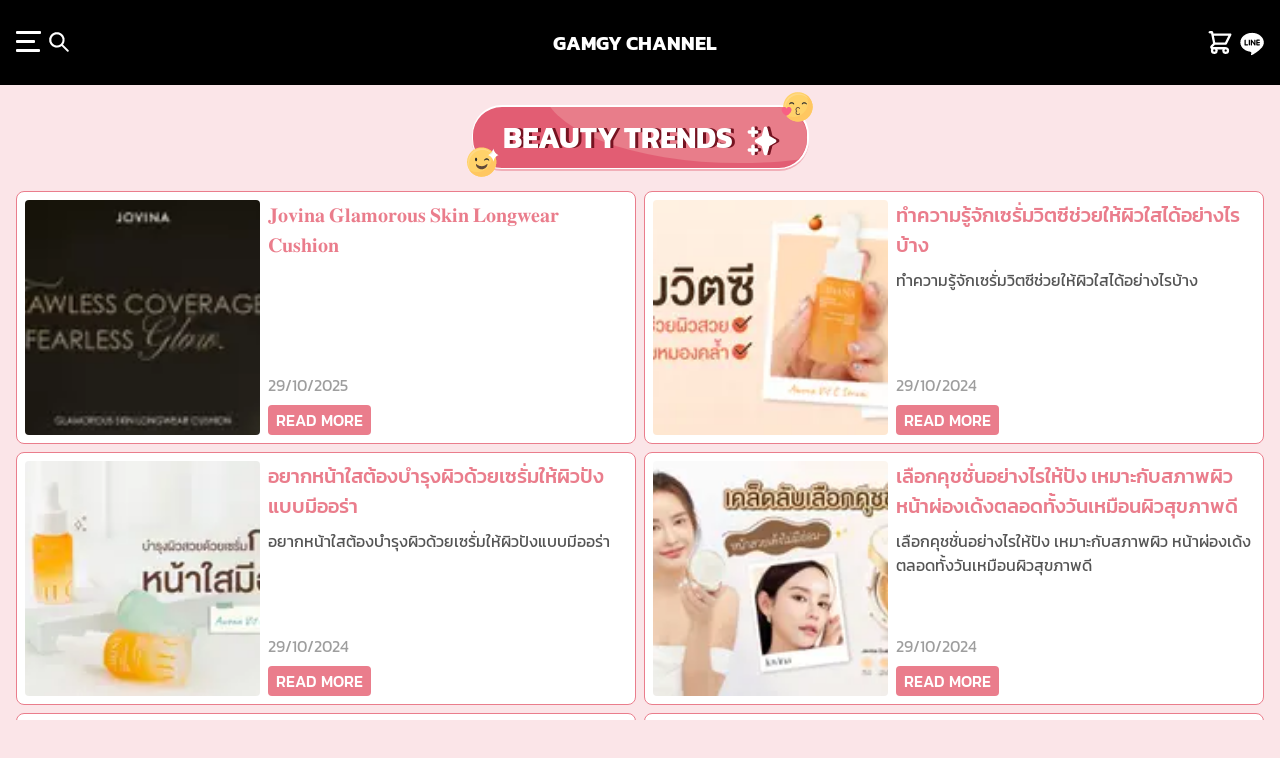

--- FILE ---
content_type: text/html; charset=utf-8
request_url: https://gamgychannel.com/article/%EF%BF%BD%EF%BF%BD%EF%BF%BD%EF%BF%BD%EF%BF%BD%EF%BF%BD%EF%BF%BD%EF%BF%BD%EF%BF%BD%EF%BF%BD%EF%BF%BD%EF%BF%BD%EF%BF%BD%EF%BF%BD%EF%BF%BD%EF%BF%BD%EF%BF%BD%EF%BF%BD%EF%BF%BD%EF%BF%BD%EF%BF%BD%EF%BF%BD%EF%BF%BD%EF%BF%BD%EF%BF%BD%EF%BF%BD%EF%BF%BD%EF%BF%BD%EF%BF%BD%EF%BF%BD%EF%BF%BD%EF%BF%BD%EF%BF%BD%EF%BF%BD%EF%BF%BD%EF%BF%BD%EF%BF%BD%EF%BF%BD%EF%BF%BD%EF%BF%BD%EF%BF%BD%EF%BF%BD%EF%BF%BD%EF%BF%BD%EF%BF%BD%EF%BF%BD%EF%BF%BD%EF%BF%BD%EF%BF%BD%EF%BF%BD%EF%BF%BD%EF%BF%BD%EF%BF%BD%EF%BF%BD%EF%BF%BD%EF%BF%BD%EF%BF%BD%EF%BF%BD%EF%BF%BD%EF%BF%BD%EF%BF%BD%EF%BF%BD%EF%BF%BD%EF%BF%BD%EF%BF%BD%EF%BF%BD%EF%BF%BD%EF%BF%BD%EF%BF%BD%EF%BF%BD%EF%BF%BD%EF%BF%BD%EF%BF%BD%EF%BF%BD%EF%BF%BD%EF%BF%BD%EF%BF%BD%EF%BF%BD%EF%BF%BD%EF%BF%BD%EF%BF%BD%EF%BF%BD%EF%BF%BD%EF%BF%BD%EF%BF%BD%EF%BF%BD%EF%BF%BD%EF%BF%BD%EF%BF%BD%EF%BF%BD%EF%BF%BD%EF%BF%BD%EF%BF%BD%EF%BF%BD%EF%BF%BD%EF%BF%BD%EF%BF%BD%EF%BF%BD%EF%BF%BD%EF%BF%BD%EF%BF%BD%EF%BF%BD%EF%BF%BD%EF%BF%BD%EF%BF%BD%EF%BF%BD%EF%BF%BD%EF%BF%BD%EF%BF%BD%EF%BF%BD%EF%BF%BD%EF%BF%BD%EF%BF%BD%EF%BF%BD%EF%BF%BD%EF%BF%BD%EF%BF%BD%EF%BF%BD%EF%BF%BD%EF%BF%BD-%EF%BF%BD%EF%BF%BD%EF%BF%BD%EF%BF%BD%EF%BF%BD%EF%BF%BD%EF%BF%BD%EF%BF%BD%EF%BF%BD%EF%BF%BD%EF%BF%BD%EF%BF%BD%EF%BF%BD%EF%BF%BD%EF%BF%BD%EF%BF%BD%EF%BF%BD%EF%BF%BD%EF%BF%BD%EF%BF%BD%EF%BF%BD%EF%BF%BD%EF%BF%BD%EF%BF%BD%EF%BF%BD%EF%BF%BD%EF%BF%BD%EF%BF%BD%EF%BF%BD%EF%BF%BD%EF%BF%BD%EF%BF%BD%EF%BF%BD%EF%BF%BD%EF%BF%BD%EF%BF%BD%EF%BF%BD%EF%BF%BD%EF%BF%BD%EF%BF%BD%EF%BF%BD%EF%BF%BD%EF%BF%BD%EF%BF%BD%EF%BF%BD%EF%BF%BD%EF%BF%BD%EF%BF%BD%EF%BF%BD%EF%BF%BD%EF%BF%BD%EF%BF%BD%EF%BF%BD%EF%BF%BD%EF%BF%BD%EF%BF%BD%EF%BF%BD%EF%BF%BD%EF%BF%BD%EF%BF%BD%EF%BF%BD%EF%BF%BD%EF%BF%BD%EF%BF%BD%EF%BF%BD%EF%BF%BD%EF%BF%BD%EF%BF%BD%EF%BF%BD%EF%BF%BD%EF%BF%BD%EF%BF%BD%EF%BF%BD%EF%BF%BD%EF%BF%BD%EF%BF%BD%EF%BF%BD%EF%BF%BD
body_size: 13468
content:
<!DOCTYPE html><html lang="th"><head><script type="text/javascript" async="">
						(function(w,d,s,l,i){w[l]=w[l]||[];w[l].push({'gtm.start':
						new Date().getTime(),event:'gtm.js'});var f=d.getElementsByTagName(s)[0],
						j=d.createElement(s),dl=l!='dataLayer'?'&l='+l:'';j.async=true;j.src=
						'https://www.googletagmanager.com/gtm.js?id='+i+dl;f.parentNode.insertBefore(j,f);
						})(window,document,'script','dataLayer','GTM-TDDKGSJ');
					</script><meta name="next-font-preconnect"/><meta charSet="utf-8"/><meta name="viewport" content="width=device-width, initial-scale=1"/><link rel="canonical" href="https://gamgychannel.com/article/%EF%BF%BD%EF%BF%BD%EF%BF%BD%EF%BF%BD%EF%BF%BD%EF%BF%BD%EF%BF%BD%EF%BF%BD%EF%BF%BD%EF%BF%BD%EF%BF%BD%EF%BF%BD%EF%BF%BD%EF%BF%BD%EF%BF%BD%EF%BF%BD%EF%BF%BD%EF%BF%BD%EF%BF%BD%EF%BF%BD%EF%BF%BD%EF%BF%BD%EF%BF%BD%EF%BF%BD%EF%BF%BD%EF%BF%BD%EF%BF%BD%EF%BF%BD%EF%BF%BD%EF%BF%BD%EF%BF%BD%EF%BF%BD%EF%BF%BD%EF%BF%BD%EF%BF%BD%EF%BF%BD%EF%BF%BD%EF%BF%BD%EF%BF%BD%EF%BF%BD%EF%BF%BD%EF%BF%BD%EF%BF%BD%EF%BF%BD%EF%BF%BD%EF%BF%BD%EF%BF%BD%EF%BF%BD%EF%BF%BD%EF%BF%BD%EF%BF%BD%EF%BF%BD%EF%BF%BD%EF%BF%BD%EF%BF%BD%EF%BF%BD%EF%BF%BD%EF%BF%BD%EF%BF%BD%EF%BF%BD%EF%BF%BD%EF%BF%BD%EF%BF%BD%EF%BF%BD%EF%BF%BD%EF%BF%BD%EF%BF%BD%EF%BF%BD%EF%BF%BD%EF%BF%BD%EF%BF%BD%EF%BF%BD%EF%BF%BD%EF%BF%BD%EF%BF%BD%EF%BF%BD%EF%BF%BD%EF%BF%BD%EF%BF%BD%EF%BF%BD%EF%BF%BD%EF%BF%BD%EF%BF%BD%EF%BF%BD%EF%BF%BD%EF%BF%BD%EF%BF%BD%EF%BF%BD%EF%BF%BD%EF%BF%BD%EF%BF%BD%EF%BF%BD%EF%BF%BD%EF%BF%BD%EF%BF%BD%EF%BF%BD%EF%BF%BD%EF%BF%BD%EF%BF%BD%EF%BF%BD%EF%BF%BD%EF%BF%BD%EF%BF%BD%EF%BF%BD%EF%BF%BD%EF%BF%BD%EF%BF%BD%EF%BF%BD%EF%BF%BD%EF%BF%BD%EF%BF%BD%EF%BF%BD%EF%BF%BD%EF%BF%BD%EF%BF%BD%EF%BF%BD%EF%BF%BD%EF%BF%BD%EF%BF%BD%EF%BF%BD-%EF%BF%BD%EF%BF%BD%EF%BF%BD%EF%BF%BD%EF%BF%BD%EF%BF%BD%EF%BF%BD%EF%BF%BD%EF%BF%BD%EF%BF%BD%EF%BF%BD%EF%BF%BD%EF%BF%BD%EF%BF%BD%EF%BF%BD%EF%BF%BD%EF%BF%BD%EF%BF%BD%EF%BF%BD%EF%BF%BD%EF%BF%BD%EF%BF%BD%EF%BF%BD%EF%BF%BD%EF%BF%BD%EF%BF%BD%EF%BF%BD%EF%BF%BD%EF%BF%BD%EF%BF%BD%EF%BF%BD%EF%BF%BD%EF%BF%BD%EF%BF%BD%EF%BF%BD%EF%BF%BD%EF%BF%BD%EF%BF%BD%EF%BF%BD%EF%BF%BD%EF%BF%BD%EF%BF%BD%EF%BF%BD%EF%BF%BD%EF%BF%BD%EF%BF%BD%EF%BF%BD%EF%BF%BD%EF%BF%BD%EF%BF%BD%EF%BF%BD%EF%BF%BD%EF%BF%BD%EF%BF%BD%EF%BF%BD%EF%BF%BD%EF%BF%BD%EF%BF%BD%EF%BF%BD%EF%BF%BD%EF%BF%BD%EF%BF%BD%EF%BF%BD%EF%BF%BD%EF%BF%BD%EF%BF%BD%EF%BF%BD%EF%BF%BD%EF%BF%BD%EF%BF%BD%EF%BF%BD%EF%BF%BD%EF%BF%BD%EF%BF%BD%EF%BF%BD%EF%BF%BD%EF%BF%BD%EF%BF%BD"/><meta property="fb:app_id" content="755205076123146"/><meta property="twitter:card" content="summary_large_image"/><title>undefined | Gamgy Channel</title><meta name="robots" content="max-image-preview:large"/><meta name="keywords" content="gamgy channel, jovina"/><meta property="fb:app_id" content="755205076123146"/><meta name="facebook-domain-verification" content="ifjkuof7ie4bstiyg7x4m79j7vfut5"/><meta name="title" content="สุดปัง! มั่นใจ สวยไปกับเรา Jovina และ Awena  ผลิตสินค้าที่ตอบโจทย์สาวไทย"/><meta name="description" content="เครื่องสำอางที่ออกแบบมาเพื่อคนไทย เพราะรู้ใจที่สุด รองพื้นที่ขายดีเป็นอันดับหนึ่ง ครองใจสาวๆ ยอดขายกว่า 500,000 ขวด คุชชั่น 6 เฉดสีโทนเหลือง ปกปิดเนียน ติดทนนาน ไม่ติดแมส ลิปสติกยอดฮิตทั้งรุ่นแมตต์และเนื้อวาว เซรั่มที่มาแรงในตอนนี้ทั้งวิตซีหน้าใส และเซรั่มลดสิว Must have มาก การันตีรางวัลมากมาย"/><meta property="og:type" content="article"/><meta property="og:url" content="https://gamgychannel.com/"/><meta property="og:title" content="สุดปัง! มั่นใจ สวยไปกับเรา Jovina และ Awena  ผลิตสินค้าที่ตอบโจทย์สาวไทย"/><meta property="og:description" content="เครื่องสำอางที่ออกแบบมาเพื่อคนไทย เพราะรู้ใจที่สุด รองพื้นที่ขายดีเป็นอันดับหนึ่ง ครองใจสาวๆ ยอดขายกว่า 500,000 ขวด คุชชั่น 6 เฉดสีโทนเหลือง ปกปิดเนียน ติดทนนาน ไม่ติดแมส ลิปสติกยอดฮิตทั้งรุ่นแมตต์และเนื้อวาว เซรั่มที่มาแรงในตอนนี้ทั้งวิตซีหน้าใส และเซรั่มลดสิว Must have มาก การันตีรางวัลมากมาย"/><meta property="og:image" content="https://api-v2.gamgychannel.com/api/image/1676458183-meta_image.jpg"/><meta property="og:image:width" content="400"/><meta property="og:image:height" content="266"/><meta property="twitter:card" content="summary_large_image"/><meta property="twitter:url" content="https://gamgychannel.com/"/><meta property="twitter:title" content="สุดปัง! มั่นใจ สวยไปกับเรา Jovina และ Awena  ผลิตสินค้าที่ตอบโจทย์สาวไทย"/><meta property="twitter:description" content="เครื่องสำอางที่ออกแบบมาเพื่อคนไทย เพราะรู้ใจที่สุด รองพื้นที่ขายดีเป็นอันดับหนึ่ง ครองใจสาวๆ ยอดขายกว่า 500,000 ขวด คุชชั่น 6 เฉดสีโทนเหลือง ปกปิดเนียน ติดทนนาน ไม่ติดแมส ลิปสติกยอดฮิตทั้งรุ่นแมตต์และเนื้อวาว เซรั่มที่มาแรงในตอนนี้ทั้งวิตซีหน้าใส และเซรั่มลดสิว Must have มาก การันตีรางวัลมากมาย"/><meta property="twitter:image" content="https://api-v2.gamgychannel.com/api/image/1676458183-meta_image.jpg"/><meta name="next-head-count" content="24"/><link rel="preload" href="/_next/static/css/1b019bc5de5fa0c6.css" as="style"/><link rel="stylesheet" href="/_next/static/css/1b019bc5de5fa0c6.css" data-n-g=""/><noscript data-n-css=""></noscript><script defer="" nomodule="" src="/_next/static/chunks/polyfills-5cd94c89d3acac5f.js"></script><script src="/_next/static/chunks/webpack-5f2296188e30d9cf.js" defer=""></script><script src="/_next/static/chunks/framework-3ba7a649e78412a2.js" defer=""></script><script src="/_next/static/chunks/main-fc2fdc6d6e107b51.js" defer=""></script><script src="/_next/static/chunks/pages/_app-f2caa57e67b4c9c0.js" defer=""></script><script src="/_next/static/chunks/6203-440086614f49eb71.js" defer=""></script><script src="/_next/static/chunks/1583-620f7b513d734628.js" defer=""></script><script src="/_next/static/chunks/4883-975469915b8c0a10.js" defer=""></script><script src="/_next/static/chunks/pages/article/%5Bslug%5D-2fd9314ba4d00f9a.js" defer=""></script><script src="/_next/static/6vM2n_Tt_zEZcqCY3SM-Q/_buildManifest.js" defer=""></script><script src="/_next/static/6vM2n_Tt_zEZcqCY3SM-Q/_ssgManifest.js" defer=""></script><script src="/_next/static/6vM2n_Tt_zEZcqCY3SM-Q/_middlewareManifest.js" defer=""></script></head><body><div id="__next" data-reactroot=""><style data-emotion="css-global v9htmn">:host,:root{--chakra-ring-inset:var(--chakra-empty,/*!*/ /*!*/);--chakra-ring-offset-width:0px;--chakra-ring-offset-color:#fff;--chakra-ring-color:rgba(66, 153, 225, 0.6);--chakra-ring-offset-shadow:0 0 #0000;--chakra-ring-shadow:0 0 #0000;--chakra-space-x-reverse:0;--chakra-space-y-reverse:0;--chakra-colors-transparent:transparent;--chakra-colors-current:currentColor;--chakra-colors-black:#000000;--chakra-colors-white:#FFFFFF;--chakra-colors-whiteAlpha-50:rgba(255, 255, 255, 0.04);--chakra-colors-whiteAlpha-100:rgba(255, 255, 255, 0.06);--chakra-colors-whiteAlpha-200:rgba(255, 255, 255, 0.08);--chakra-colors-whiteAlpha-300:rgba(255, 255, 255, 0.16);--chakra-colors-whiteAlpha-400:rgba(255, 255, 255, 0.24);--chakra-colors-whiteAlpha-500:rgba(255, 255, 255, 0.36);--chakra-colors-whiteAlpha-600:rgba(255, 255, 255, 0.48);--chakra-colors-whiteAlpha-700:rgba(255, 255, 255, 0.64);--chakra-colors-whiteAlpha-800:rgba(255, 255, 255, 0.80);--chakra-colors-whiteAlpha-900:rgba(255, 255, 255, 0.92);--chakra-colors-blackAlpha-50:rgba(0, 0, 0, 0.04);--chakra-colors-blackAlpha-100:rgba(0, 0, 0, 0.06);--chakra-colors-blackAlpha-200:rgba(0, 0, 0, 0.08);--chakra-colors-blackAlpha-300:rgba(0, 0, 0, 0.16);--chakra-colors-blackAlpha-400:rgba(0, 0, 0, 0.24);--chakra-colors-blackAlpha-500:rgba(0, 0, 0, 0.36);--chakra-colors-blackAlpha-600:rgba(0, 0, 0, 0.48);--chakra-colors-blackAlpha-700:rgba(0, 0, 0, 0.64);--chakra-colors-blackAlpha-800:rgba(0, 0, 0, 0.80);--chakra-colors-blackAlpha-900:rgba(0, 0, 0, 0.92);--chakra-colors-gray-50:#F7FAFC;--chakra-colors-gray-100:#EDF2F7;--chakra-colors-gray-200:#E2E8F0;--chakra-colors-gray-300:#CBD5E0;--chakra-colors-gray-400:#A0AEC0;--chakra-colors-gray-500:#718096;--chakra-colors-gray-600:#4A5568;--chakra-colors-gray-700:#2D3748;--chakra-colors-gray-800:#1A202C;--chakra-colors-gray-900:#171923;--chakra-colors-red-50:#FFF5F5;--chakra-colors-red-100:#FED7D7;--chakra-colors-red-200:#FEB2B2;--chakra-colors-red-300:#FC8181;--chakra-colors-red-400:#F56565;--chakra-colors-red-500:#E53E3E;--chakra-colors-red-600:#C53030;--chakra-colors-red-700:#9B2C2C;--chakra-colors-red-800:#822727;--chakra-colors-red-900:#63171B;--chakra-colors-orange-50:#FFFAF0;--chakra-colors-orange-100:#FEEBC8;--chakra-colors-orange-200:#FBD38D;--chakra-colors-orange-300:#F6AD55;--chakra-colors-orange-400:#ED8936;--chakra-colors-orange-500:#DD6B20;--chakra-colors-orange-600:#C05621;--chakra-colors-orange-700:#9C4221;--chakra-colors-orange-800:#7B341E;--chakra-colors-orange-900:#652B19;--chakra-colors-yellow-50:#FFFFF0;--chakra-colors-yellow-100:#FEFCBF;--chakra-colors-yellow-200:#FAF089;--chakra-colors-yellow-300:#F6E05E;--chakra-colors-yellow-400:#ECC94B;--chakra-colors-yellow-500:#D69E2E;--chakra-colors-yellow-600:#B7791F;--chakra-colors-yellow-700:#975A16;--chakra-colors-yellow-800:#744210;--chakra-colors-yellow-900:#5F370E;--chakra-colors-green-50:#F0FFF4;--chakra-colors-green-100:#C6F6D5;--chakra-colors-green-200:#9AE6B4;--chakra-colors-green-300:#68D391;--chakra-colors-green-400:#48BB78;--chakra-colors-green-500:#38A169;--chakra-colors-green-600:#2F855A;--chakra-colors-green-700:#276749;--chakra-colors-green-800:#22543D;--chakra-colors-green-900:#1C4532;--chakra-colors-teal-50:#E6FFFA;--chakra-colors-teal-100:#B2F5EA;--chakra-colors-teal-200:#81E6D9;--chakra-colors-teal-300:#4FD1C5;--chakra-colors-teal-400:#38B2AC;--chakra-colors-teal-500:#319795;--chakra-colors-teal-600:#2C7A7B;--chakra-colors-teal-700:#285E61;--chakra-colors-teal-800:#234E52;--chakra-colors-teal-900:#1D4044;--chakra-colors-blue-50:#ebf8ff;--chakra-colors-blue-100:#bee3f8;--chakra-colors-blue-200:#90cdf4;--chakra-colors-blue-300:#63b3ed;--chakra-colors-blue-400:#4299e1;--chakra-colors-blue-500:#3182ce;--chakra-colors-blue-600:#2b6cb0;--chakra-colors-blue-700:#2c5282;--chakra-colors-blue-800:#2a4365;--chakra-colors-blue-900:#1A365D;--chakra-colors-cyan-50:#EDFDFD;--chakra-colors-cyan-100:#C4F1F9;--chakra-colors-cyan-200:#9DECF9;--chakra-colors-cyan-300:#76E4F7;--chakra-colors-cyan-400:#0BC5EA;--chakra-colors-cyan-500:#00B5D8;--chakra-colors-cyan-600:#00A3C4;--chakra-colors-cyan-700:#0987A0;--chakra-colors-cyan-800:#086F83;--chakra-colors-cyan-900:#065666;--chakra-colors-purple-50:#FAF5FF;--chakra-colors-purple-100:#E9D8FD;--chakra-colors-purple-200:#D6BCFA;--chakra-colors-purple-300:#B794F4;--chakra-colors-purple-400:#9F7AEA;--chakra-colors-purple-500:#805AD5;--chakra-colors-purple-600:#6B46C1;--chakra-colors-purple-700:#553C9A;--chakra-colors-purple-800:#44337A;--chakra-colors-purple-900:#322659;--chakra-colors-pink-50:#FFF5F7;--chakra-colors-pink-100:#FED7E2;--chakra-colors-pink-200:#FBB6CE;--chakra-colors-pink-300:#F687B3;--chakra-colors-pink-400:#ED64A6;--chakra-colors-pink-500:#D53F8C;--chakra-colors-pink-600:#B83280;--chakra-colors-pink-700:#97266D;--chakra-colors-pink-800:#702459;--chakra-colors-pink-900:#521B41;--chakra-colors-linkedin-50:#E8F4F9;--chakra-colors-linkedin-100:#CFEDFB;--chakra-colors-linkedin-200:#9BDAF3;--chakra-colors-linkedin-300:#68C7EC;--chakra-colors-linkedin-400:#34B3E4;--chakra-colors-linkedin-500:#00A0DC;--chakra-colors-linkedin-600:#008CC9;--chakra-colors-linkedin-700:#0077B5;--chakra-colors-linkedin-800:#005E93;--chakra-colors-linkedin-900:#004471;--chakra-colors-facebook-50:#E8F4F9;--chakra-colors-facebook-100:#D9DEE9;--chakra-colors-facebook-200:#B7C2DA;--chakra-colors-facebook-300:#6482C0;--chakra-colors-facebook-400:#4267B2;--chakra-colors-facebook-500:#385898;--chakra-colors-facebook-600:#314E89;--chakra-colors-facebook-700:#29487D;--chakra-colors-facebook-800:#223B67;--chakra-colors-facebook-900:#1E355B;--chakra-colors-messenger-50:#D0E6FF;--chakra-colors-messenger-100:#B9DAFF;--chakra-colors-messenger-200:#A2CDFF;--chakra-colors-messenger-300:#7AB8FF;--chakra-colors-messenger-400:#2E90FF;--chakra-colors-messenger-500:#0078FF;--chakra-colors-messenger-600:#0063D1;--chakra-colors-messenger-700:#0052AC;--chakra-colors-messenger-800:#003C7E;--chakra-colors-messenger-900:#002C5C;--chakra-colors-whatsapp-50:#dffeec;--chakra-colors-whatsapp-100:#b9f5d0;--chakra-colors-whatsapp-200:#90edb3;--chakra-colors-whatsapp-300:#65e495;--chakra-colors-whatsapp-400:#3cdd78;--chakra-colors-whatsapp-500:#22c35e;--chakra-colors-whatsapp-600:#179848;--chakra-colors-whatsapp-700:#0c6c33;--chakra-colors-whatsapp-800:#01421c;--chakra-colors-whatsapp-900:#001803;--chakra-colors-twitter-50:#E5F4FD;--chakra-colors-twitter-100:#C8E9FB;--chakra-colors-twitter-200:#A8DCFA;--chakra-colors-twitter-300:#83CDF7;--chakra-colors-twitter-400:#57BBF5;--chakra-colors-twitter-500:#1DA1F2;--chakra-colors-twitter-600:#1A94DA;--chakra-colors-twitter-700:#1681BF;--chakra-colors-twitter-800:#136B9E;--chakra-colors-twitter-900:#0D4D71;--chakra-colors-telegram-50:#E3F2F9;--chakra-colors-telegram-100:#C5E4F3;--chakra-colors-telegram-200:#A2D4EC;--chakra-colors-telegram-300:#7AC1E4;--chakra-colors-telegram-400:#47A9DA;--chakra-colors-telegram-500:#0088CC;--chakra-colors-telegram-600:#007AB8;--chakra-colors-telegram-700:#006BA1;--chakra-colors-telegram-800:#005885;--chakra-colors-telegram-900:#003F5E;--chakra-colors-global-100:#9E9E9E;--chakra-colors-global-200:#404040;--chakra-colors-global-300:#C2C2C2;--chakra-colors-global-400:#EDEDED;--chakra-colors-global-500:#E5E5E5;--chakra-colors-home-300:#E2101D;--chakra-colors-gamgy-100:#FBE5E8;--chakra-colors-gamgy-200:#F7CBD1;--chakra-colors-gamgy-300:#F2B1BA;--chakra-colors-gamgy-400:#EE97A3;--chakra-colors-gamgy-500:#EA7D8C;--chakra-colors-awena-100:#75B2EF;--chakra-colors-awena-200:#91C1F2;--chakra-colors-awena-300:#ACD1F5;--chakra-colors-awena-400:#C8E0F9;--chakra-colors-awena-500:#E3F0FC;--chakra-colors-jovina-100:#FEE6D4;--chakra-colors-jovina-200:#FEEADB;--chakra-colors-jovina-300:#FFEFE3;--chakra-colors-jovina-400:#FFF3EA;--chakra-colors-jovina-500:#FFF8F3;--chakra-borders-none:0;--chakra-borders-1px:1px solid;--chakra-borders-2px:2px solid;--chakra-borders-4px:4px solid;--chakra-borders-8px:8px solid;--chakra-fonts-heading:'Kanit',sans-serif;--chakra-fonts-body:'Kanit',sans-serif;--chakra-fonts-mono:SFMono-Regular,Menlo,Monaco,Consolas,"Liberation Mono","Courier New",monospace;--chakra-fontSizes-xs:0.75rem;--chakra-fontSizes-sm:0.875rem;--chakra-fontSizes-md:1rem;--chakra-fontSizes-lg:1.125rem;--chakra-fontSizes-xl:1.25rem;--chakra-fontSizes-2xl:1.5rem;--chakra-fontSizes-3xl:1.875rem;--chakra-fontSizes-4xl:2.25rem;--chakra-fontSizes-5xl:3rem;--chakra-fontSizes-6xl:3.75rem;--chakra-fontSizes-7xl:4.5rem;--chakra-fontSizes-8xl:6rem;--chakra-fontSizes-9xl:8rem;--chakra-fontWeights-hairline:100;--chakra-fontWeights-thin:200;--chakra-fontWeights-light:300;--chakra-fontWeights-normal:400;--chakra-fontWeights-medium:500;--chakra-fontWeights-semibold:600;--chakra-fontWeights-bold:700;--chakra-fontWeights-extrabold:800;--chakra-fontWeights-black:900;--chakra-letterSpacings-tighter:-0.05em;--chakra-letterSpacings-tight:-0.025em;--chakra-letterSpacings-normal:0;--chakra-letterSpacings-wide:0.025em;--chakra-letterSpacings-wider:0.05em;--chakra-letterSpacings-widest:0.1em;--chakra-lineHeights-3:.75rem;--chakra-lineHeights-4:1rem;--chakra-lineHeights-5:1.25rem;--chakra-lineHeights-6:1.5rem;--chakra-lineHeights-7:1.75rem;--chakra-lineHeights-8:2rem;--chakra-lineHeights-9:2.25rem;--chakra-lineHeights-10:2.5rem;--chakra-lineHeights-normal:normal;--chakra-lineHeights-none:1;--chakra-lineHeights-shorter:1.25;--chakra-lineHeights-short:1.375;--chakra-lineHeights-base:1.5;--chakra-lineHeights-tall:1.625;--chakra-lineHeights-taller:2;--chakra-radii-none:0;--chakra-radii-sm:0.125rem;--chakra-radii-base:0.25rem;--chakra-radii-md:0.375rem;--chakra-radii-lg:0.5rem;--chakra-radii-xl:0.75rem;--chakra-radii-2xl:1rem;--chakra-radii-3xl:1.5rem;--chakra-radii-full:9999px;--chakra-space-1:0.25rem;--chakra-space-2:0.5rem;--chakra-space-3:0.75rem;--chakra-space-4:1rem;--chakra-space-5:1.25rem;--chakra-space-6:1.5rem;--chakra-space-7:1.75rem;--chakra-space-8:2rem;--chakra-space-9:2.25rem;--chakra-space-10:2.5rem;--chakra-space-12:3rem;--chakra-space-14:3.5rem;--chakra-space-16:4rem;--chakra-space-20:5rem;--chakra-space-24:6rem;--chakra-space-28:7rem;--chakra-space-32:8rem;--chakra-space-36:9rem;--chakra-space-40:10rem;--chakra-space-44:11rem;--chakra-space-48:12rem;--chakra-space-52:13rem;--chakra-space-56:14rem;--chakra-space-60:15rem;--chakra-space-64:16rem;--chakra-space-72:18rem;--chakra-space-80:20rem;--chakra-space-96:24rem;--chakra-space-px:1px;--chakra-space-0-5:0.125rem;--chakra-space-1-5:0.375rem;--chakra-space-2-5:0.625rem;--chakra-space-3-5:0.875rem;--chakra-shadows-xs:0 0 0 1px rgba(0, 0, 0, 0.05);--chakra-shadows-sm:0 1px 2px 0 rgba(0, 0, 0, 0.05);--chakra-shadows-base:0 1px 3px 0 rgba(0, 0, 0, 0.1),0 1px 2px 0 rgba(0, 0, 0, 0.06);--chakra-shadows-md:0 4px 6px -1px rgba(0, 0, 0, 0.1),0 2px 4px -1px rgba(0, 0, 0, 0.06);--chakra-shadows-lg:0 10px 15px -3px rgba(0, 0, 0, 0.1),0 4px 6px -2px rgba(0, 0, 0, 0.05);--chakra-shadows-xl:0 20px 25px -5px rgba(0, 0, 0, 0.1),0 10px 10px -5px rgba(0, 0, 0, 0.04);--chakra-shadows-2xl:0 25px 50px -12px rgba(0, 0, 0, 0.25);--chakra-shadows-outline:0 0 0 3px rgba(66, 153, 225, 0.6);--chakra-shadows-inner:inset 0 2px 4px 0 rgba(0,0,0,0.06);--chakra-shadows-none:none;--chakra-shadows-dark-lg:rgba(0, 0, 0, 0.1) 0px 0px 0px 1px,rgba(0, 0, 0, 0.2) 0px 5px 10px,rgba(0, 0, 0, 0.4) 0px 15px 40px;--chakra-sizes-1:0.25rem;--chakra-sizes-2:0.5rem;--chakra-sizes-3:0.75rem;--chakra-sizes-4:1rem;--chakra-sizes-5:1.25rem;--chakra-sizes-6:1.5rem;--chakra-sizes-7:1.75rem;--chakra-sizes-8:2rem;--chakra-sizes-9:2.25rem;--chakra-sizes-10:2.5rem;--chakra-sizes-12:3rem;--chakra-sizes-14:3.5rem;--chakra-sizes-16:4rem;--chakra-sizes-20:5rem;--chakra-sizes-24:6rem;--chakra-sizes-28:7rem;--chakra-sizes-32:8rem;--chakra-sizes-36:9rem;--chakra-sizes-40:10rem;--chakra-sizes-44:11rem;--chakra-sizes-48:12rem;--chakra-sizes-52:13rem;--chakra-sizes-56:14rem;--chakra-sizes-60:15rem;--chakra-sizes-64:16rem;--chakra-sizes-72:18rem;--chakra-sizes-80:20rem;--chakra-sizes-96:24rem;--chakra-sizes-px:1px;--chakra-sizes-0-5:0.125rem;--chakra-sizes-1-5:0.375rem;--chakra-sizes-2-5:0.625rem;--chakra-sizes-3-5:0.875rem;--chakra-sizes-max:max-content;--chakra-sizes-min:min-content;--chakra-sizes-full:100%;--chakra-sizes-3xs:14rem;--chakra-sizes-2xs:16rem;--chakra-sizes-xs:20rem;--chakra-sizes-sm:24rem;--chakra-sizes-md:28rem;--chakra-sizes-lg:32rem;--chakra-sizes-xl:36rem;--chakra-sizes-2xl:42rem;--chakra-sizes-3xl:48rem;--chakra-sizes-4xl:56rem;--chakra-sizes-5xl:64rem;--chakra-sizes-6xl:72rem;--chakra-sizes-7xl:80rem;--chakra-sizes-8xl:90rem;--chakra-sizes-container-sm:640px;--chakra-sizes-container-md:768px;--chakra-sizes-container-lg:1024px;--chakra-sizes-container-xl:1280px;--chakra-zIndices-hide:-1;--chakra-zIndices-auto:auto;--chakra-zIndices-base:0;--chakra-zIndices-docked:10;--chakra-zIndices-dropdown:1000;--chakra-zIndices-sticky:1100;--chakra-zIndices-banner:1200;--chakra-zIndices-overlay:1300;--chakra-zIndices-modal:1400;--chakra-zIndices-popover:1500;--chakra-zIndices-skipLink:1600;--chakra-zIndices-toast:1700;--chakra-zIndices-tooltip:1800;--chakra-transition-property-common:background-color,border-color,color,fill,stroke,opacity,box-shadow,transform;--chakra-transition-property-colors:background-color,border-color,color,fill,stroke;--chakra-transition-property-dimensions:width,height;--chakra-transition-property-position:left,right,top,bottom;--chakra-transition-property-background:background-color,background-image,background-position;--chakra-transition-easing-ease-in:cubic-bezier(0.4, 0, 1, 1);--chakra-transition-easing-ease-out:cubic-bezier(0, 0, 0.2, 1);--chakra-transition-easing-ease-in-out:cubic-bezier(0.4, 0, 0.2, 1);--chakra-transition-duration-ultra-fast:50ms;--chakra-transition-duration-faster:100ms;--chakra-transition-duration-fast:150ms;--chakra-transition-duration-normal:200ms;--chakra-transition-duration-slow:300ms;--chakra-transition-duration-slower:400ms;--chakra-transition-duration-ultra-slow:500ms;--chakra-blur-none:0;--chakra-blur-sm:4px;--chakra-blur-base:8px;--chakra-blur-md:12px;--chakra-blur-lg:16px;--chakra-blur-xl:24px;--chakra-blur-2xl:40px;--chakra-blur-3xl:64px;--chakra-colors-text:#545454;--chakra-colors-activeText:var(--chakra-colors-gamgy-500);--chakra-colors-success:#00855B;--chakra-colors-error:#DB1F22;--chakra-colors-disabled1:#9E9E9E;--chakra-colors-disabled2:#EDEDED;}</style><style data-emotion="css-global 1jqlf9g">html{line-height:1.5;-webkit-text-size-adjust:100%;font-family:system-ui,sans-serif;-webkit-font-smoothing:antialiased;text-rendering:optimizeLegibility;-moz-osx-font-smoothing:grayscale;touch-action:manipulation;}body{position:relative;min-height:100%;font-feature-settings:'kern';}*,*::before,*::after{border-width:0;border-style:solid;box-sizing:border-box;}main{display:block;}hr{border-top-width:1px;box-sizing:content-box;height:0;overflow:visible;}pre,code,kbd,samp{font-family:SFMono-Regular,Menlo,Monaco,Consolas,monospace;font-size:1em;}a{background-color:transparent;color:inherit;-webkit-text-decoration:inherit;text-decoration:inherit;}abbr[title]{border-bottom:none;-webkit-text-decoration:underline;text-decoration:underline;-webkit-text-decoration:underline dotted;-webkit-text-decoration:underline dotted;text-decoration:underline dotted;}b,strong{font-weight:bold;}small{font-size:80%;}sub,sup{font-size:75%;line-height:0;position:relative;vertical-align:baseline;}sub{bottom:-0.25em;}sup{top:-0.5em;}img{border-style:none;}button,input,optgroup,select,textarea{font-family:inherit;font-size:100%;line-height:1.15;margin:0;}button,input{overflow:visible;}button,select{text-transform:none;}button::-moz-focus-inner,[type="button"]::-moz-focus-inner,[type="reset"]::-moz-focus-inner,[type="submit"]::-moz-focus-inner{border-style:none;padding:0;}fieldset{padding:0.35em 0.75em 0.625em;}legend{box-sizing:border-box;color:inherit;display:table;max-width:100%;padding:0;white-space:normal;}progress{vertical-align:baseline;}textarea{overflow:auto;}[type="checkbox"],[type="radio"]{box-sizing:border-box;padding:0;}[type="number"]::-webkit-inner-spin-button,[type="number"]::-webkit-outer-spin-button{-webkit-appearance:none!important;}input[type="number"]{-moz-appearance:textfield;}[type="search"]{-webkit-appearance:textfield;outline-offset:-2px;}[type="search"]::-webkit-search-decoration{-webkit-appearance:none!important;}::-webkit-file-upload-button{-webkit-appearance:button;font:inherit;}details{display:block;}summary{display:-webkit-box;display:-webkit-list-item;display:-ms-list-itembox;display:list-item;}template{display:none;}[hidden]{display:none!important;}body,blockquote,dl,dd,h1,h2,h3,h4,h5,h6,hr,figure,p,pre{margin:0;}button{background:transparent;padding:0;}fieldset{margin:0;padding:0;}ol,ul{margin:0;padding:0;}textarea{resize:vertical;}button,[role="button"]{cursor:pointer;}button::-moz-focus-inner{border:0!important;}table{border-collapse:collapse;}h1,h2,h3,h4,h5,h6{font-size:inherit;font-weight:inherit;}button,input,optgroup,select,textarea{padding:0;line-height:inherit;color:inherit;}img,svg,video,canvas,audio,iframe,embed,object{display:block;}img,video{max-width:100%;height:auto;}[data-js-focus-visible] :focus:not([data-focus-visible-added]){outline:none;box-shadow:none;}select::-ms-expand{display:none;}</style><style data-emotion="css-global 1d4gc5f">body{font-family:var(--chakra-fonts-body);color:var(--chakra-colors-gray-800);background:var(--chakra-colors-white);transition-property:background-color;transition-duration:var(--chakra-transition-duration-normal);line-height:var(--chakra-lineHeights-base);}*::-webkit-input-placeholder{color:var(--chakra-colors-gray-400);}*::-moz-placeholder{color:var(--chakra-colors-gray-400);}*:-ms-input-placeholder{color:var(--chakra-colors-gray-400);}*::placeholder{color:var(--chakra-colors-gray-400);}*,*::before,::after{border-color:var(--chakra-colors-gray-200);word-wrap:break-word;}html,body{background:var(--chakra-colors-gamgy-100);}</style><div style="opacity:0;transform:translateX(-200px) translateY(0px) translateZ(0)"><style data-emotion="css 93koaz">.css-93koaz{display:-webkit-box;display:-webkit-flex;display:-ms-flexbox;display:flex;-webkit-flex:auto;-ms-flex:auto;flex:auto;-webkit-flex-direction:column;-ms-flex-direction:column;flex-direction:column;min-height:100vh;}</style><div class="css-93koaz"><style data-emotion="css hgecoo">.css-hgecoo{position:-webkit-sticky;position:sticky;top:0px;background:var(--chakra-colors-black);width:var(--chakra-sizes-full);padding:var(--chakra-space-4);z-index:var(--chakra-zIndices-modal);}</style><nav class="css-hgecoo"><style data-emotion="css 30fara">.css-30fara{width:var(--chakra-sizes-10);height:var(--chakra-sizes-10);display:inline-block;line-height:1em;-webkit-flex-shrink:0;-ms-flex-negative:0;flex-shrink:0;color:var(--chakra-colors-white);vertical-align:middle;cursor:pointer;}</style><svg viewBox="0 0 24 24" focusable="false" class="chakra-icon css-30fara"><path fill="currentColor" d="M15.41 7.41L14 6l-6 6 6 6 1.41-1.41L10.83 12z"></path></svg><style data-emotion="css bulyd4">.css-bulyd4{position:absolute;top:50%;left:50%;-webkit-transform:translate(-50%, -50%);-moz-transform:translate(-50%, -50%);-ms-transform:translate(-50%, -50%);transform:translate(-50%, -50%);width:-webkit-fit-content;width:-moz-fit-content;width:fit-content;font-size:1.25rem;font-weight:600;color:var(--chakra-colors-white);text-align:center;}</style><p class="chakra-text css-bulyd4">BEAUTY TRENDS</p></nav><style data-emotion="css 1o03icu">.css-1o03icu{margin-bottom:61px;-webkit-flex:auto;-ms-flex:auto;flex:auto;min-height:0px;}@media screen and (min-width: 62em){.css-1o03icu{margin-bottom:0px;}}</style><main class="css-1o03icu"><style data-emotion="css 1vz2rsl">.css-1vz2rsl{background:var(--chakra-colors-white);}</style><div class="css-1vz2rsl"><style data-emotion="css fv38n1">.css-fv38n1{position:relative;}.css-fv38n1::after{position:absolute;top:0px;content:"";background:linear-gradient(180deg, rgba(0, 0, 0, 0) 50%, rgba(0, 0, 0, 0.7) 100%);width:var(--chakra-sizes-full);height:var(--chakra-sizes-full);vertical-align:50%;}</style><div class="css-fv38n1"><style data-emotion="css 1xe5b10">.css-1xe5b10{width:100%;-webkit-margin-start:auto;margin-inline-start:auto;-webkit-margin-end:auto;margin-inline-end:auto;max-width:var(--chakra-sizes-container-xl);-webkit-padding-start:1rem;padding-inline-start:1rem;-webkit-padding-end:1rem;padding-inline-end:1rem;position:relative;}</style><div class="chakra-container css-1xe5b10"><style data-emotion="css 1vf88a0">.css-1vf88a0{position:absolute;bottom:1rem;left:1rem;font-size:1.25rem;font-weight:600;color:var(--chakra-colors-white);word-break:break-word;z-index:1;}@media screen and (min-width: 48em){.css-1vf88a0{font-size:1.75rem;}}@media screen and (min-width: 62em){.css-1vf88a0{font-size:2rem;}}@media screen and (min-width: 80em){.css-1vf88a0{font-size:2.75rem;}}</style><p class="chakra-text css-1vf88a0"></p></div></div><style data-emotion="css 1y06w7u">.css-1y06w7u{width:100%;-webkit-margin-start:auto;margin-inline-start:auto;-webkit-margin-end:auto;margin-inline-end:auto;max-width:var(--chakra-sizes-container-xl);-webkit-padding-start:1rem;padding-inline-start:1rem;-webkit-padding-end:1rem;padding-inline-end:1rem;padding-top:var(--chakra-space-4);padding-bottom:var(--chakra-space-4);}</style><div class="chakra-container css-1y06w7u"><style data-emotion="css 17qnj1m">.css-17qnj1m{margin-top:var(--chakra-space-5);}</style><div class="article-content css-17qnj1m"></div></div></div><style data-emotion="css 1cv08ef">.css-1cv08ef{width:100%;-webkit-margin-start:auto;margin-inline-start:auto;-webkit-margin-end:auto;margin-inline-end:auto;max-width:var(--chakra-sizes-container-xl);-webkit-padding-start:1rem;padding-inline-start:1rem;-webkit-padding-end:1rem;padding-inline-end:1rem;padding-top:var(--chakra-space-5);padding-bottom:var(--chakra-space-5);}</style><div class="chakra-container css-1cv08ef"><style data-emotion="css jnovp3">.css-jnovp3{position:relative;max-width:-webkit-fit-content;max-width:-moz-fit-content;max-width:fit-content;-webkit-margin-start:auto;margin-inline-start:auto;-webkit-margin-end:auto;margin-inline-end:auto;border-color:#F1AFB8;border-bottom-width:2px;border-radius:30px;}</style><div class="css-jnovp3"><style data-emotion="css 14szkio">.css-14szkio{position:relative;background:#E25D73;border-color:var(--chakra-colors-white);border-top-width:2px;border-bottom-width:1px;border-left-width:1px;border-right-width:2px;border-radius:30px;padding-top:var(--chakra-space-2);padding-bottom:var(--chakra-space-2);}</style><div class="css-14szkio"><style data-emotion="css ohtfbj">.css-ohtfbj{position:absolute;top:0px;left:0px;border-radius:30px;background:#E87D8A;-webkit-clip-path:ellipse(59% 127% at 80% -35%);clip-path:ellipse(59% 127% at 80% -35%);width:var(--chakra-sizes-full);height:var(--chakra-sizes-full);z-index:0;}</style><div class="css-ohtfbj"></div><style data-emotion="css 1soejjy">.css-1soejjy{position:relative;color:var(--chakra-colors-white);font-size:1.25rem;font-weight:var(--chakra-fontWeights-bold);-webkit-padding-start:30px;padding-inline-start:30px;-webkit-padding-end:30px;padding-inline-end:30px;z-index:2;}@media screen and (min-width: 48em){.css-1soejjy{font-size:1.875rem;}}</style><p class="chakra-text css-1soejjy"><span class="css-0">BEAUTY TRENDS <style data-emotion="css 1j5r502">.css-1j5r502{width:1em;height:1em;display:inline-block;line-height:1em;-webkit-flex-shrink:0;-ms-flex-negative:0;flex-shrink:0;color:currentColor;vertical-align:middle;margin-left:var(--chakra-space-2);}</style><svg viewBox="0 0 20 20" focusable="false" class="chakra-icon css-1j5r502"><path fill-rule="evenodd" clip-rule="evenodd" d="M3.9999 0.390625C4.66264 0.390625 5.1999 0.927883 5.1999 1.59062V2.79062H6.3999C7.06264 2.79062 7.5999 3.32788 7.5999 3.99062C7.5999 4.65337 7.06264 5.19062 6.3999 5.19062H5.1999V6.39062C5.1999 7.05337 4.66264 7.59062 3.9999 7.59062C3.33716 7.59062 2.7999 7.05337 2.7999 6.39062V5.19062H1.5999C0.937161 5.19062 0.399902 4.65337 0.399902 3.99062C0.399902 3.32788 0.937161 2.79062 1.5999 2.79062H2.7999V1.59062C2.7999 0.927883 3.33716 0.390625 3.9999 0.390625ZM3.9999 12.3906C4.66264 12.3906 5.1999 12.9279 5.1999 13.5906V14.7906H6.3999C7.06264 14.7906 7.5999 15.3279 7.5999 15.9906C7.5999 16.6534 7.06264 17.1906 6.3999 17.1906H5.1999V18.3906C5.1999 19.0534 4.66264 19.5906 3.9999 19.5906C3.33716 19.5906 2.7999 19.0534 2.7999 18.3906V17.1906H1.5999C0.937161 17.1906 0.399902 16.6534 0.399902 15.9906C0.399902 15.3279 0.937161 14.7906 1.5999 14.7906H2.7999V13.5906C2.7999 12.9279 3.33716 12.3906 3.9999 12.3906Z" fill="currentColor"></path><path fill-rule="evenodd" clip-rule="evenodd" d="M12.3998 0.390625C12.9443 0.390625 13.4206 0.757204 13.5599 1.28355L14.9749 6.62934L18.9995 8.9512C19.371 9.16551 19.5998 9.56177 19.5998 9.99062C19.5998 10.4195 19.371 10.8157 18.9995 11.03L14.9749 13.3519L13.5599 18.6977C13.4206 19.224 12.9443 19.5906 12.3998 19.5906C11.8554 19.5906 11.3791 19.224 11.2398 18.6977L9.82473 13.3519L5.80023 11.03C5.42876 10.8157 5.1999 10.4195 5.1999 9.99062C5.1999 9.56177 5.42876 9.16551 5.80023 8.95121L9.82473 6.62934L11.2398 1.28355C11.3791 0.757204 11.8554 0.390625 12.3998 0.390625Z" fill="currentColor"></path></svg></span></p><style data-emotion="css rdy60s">.css-rdy60s{position:absolute;top:49.5%;left:51%;-webkit-transform:translate(-50%, -49.5%);-moz-transform:translate(-50%, -49.5%);-ms-transform:translate(-50%, -49.5%);transform:translate(-50%, -49.5%);width:var(--chakra-sizes-full);color:#751321;font-size:1.25rem;font-weight:var(--chakra-fontWeights-bold);-webkit-padding-start:30px;padding-inline-start:30px;-webkit-padding-end:30px;padding-inline-end:30px;z-index:1;}@media screen and (min-width: 48em){.css-rdy60s{font-size:1.875rem;}}</style><p class="chakra-text css-rdy60s"><span class="css-0">BEAUTY TRENDS <svg viewBox="0 0 20 20" focusable="false" class="chakra-icon css-1j5r502"><path fill-rule="evenodd" clip-rule="evenodd" d="M3.9999 0.390625C4.66264 0.390625 5.1999 0.927883 5.1999 1.59062V2.79062H6.3999C7.06264 2.79062 7.5999 3.32788 7.5999 3.99062C7.5999 4.65337 7.06264 5.19062 6.3999 5.19062H5.1999V6.39062C5.1999 7.05337 4.66264 7.59062 3.9999 7.59062C3.33716 7.59062 2.7999 7.05337 2.7999 6.39062V5.19062H1.5999C0.937161 5.19062 0.399902 4.65337 0.399902 3.99062C0.399902 3.32788 0.937161 2.79062 1.5999 2.79062H2.7999V1.59062C2.7999 0.927883 3.33716 0.390625 3.9999 0.390625ZM3.9999 12.3906C4.66264 12.3906 5.1999 12.9279 5.1999 13.5906V14.7906H6.3999C7.06264 14.7906 7.5999 15.3279 7.5999 15.9906C7.5999 16.6534 7.06264 17.1906 6.3999 17.1906H5.1999V18.3906C5.1999 19.0534 4.66264 19.5906 3.9999 19.5906C3.33716 19.5906 2.7999 19.0534 2.7999 18.3906V17.1906H1.5999C0.937161 17.1906 0.399902 16.6534 0.399902 15.9906C0.399902 15.3279 0.937161 14.7906 1.5999 14.7906H2.7999V13.5906C2.7999 12.9279 3.33716 12.3906 3.9999 12.3906Z" fill="currentColor"></path><path fill-rule="evenodd" clip-rule="evenodd" d="M12.3998 0.390625C12.9443 0.390625 13.4206 0.757204 13.5599 1.28355L14.9749 6.62934L18.9995 8.9512C19.371 9.16551 19.5998 9.56177 19.5998 9.99062C19.5998 10.4195 19.371 10.8157 18.9995 11.03L14.9749 13.3519L13.5599 18.6977C13.4206 19.224 12.9443 19.5906 12.3998 19.5906C11.8554 19.5906 11.3791 19.224 11.2398 18.6977L9.82473 13.3519L5.80023 11.03C5.42876 10.8157 5.1999 10.4195 5.1999 9.99062C5.1999 9.56177 5.42876 9.16551 5.80023 8.95121L9.82473 6.62934L11.2398 1.28355C11.3791 0.757204 11.8554 0.390625 12.3998 0.390625Z" fill="currentColor"></path></svg></span></p><style data-emotion="css 1k4kzwg">.css-1k4kzwg{width:var(--chakra-sizes-8);height:var(--chakra-sizes-8);display:inline-block;line-height:1em;-webkit-flex-shrink:0;-ms-flex-negative:0;flex-shrink:0;color:currentColor;vertical-align:middle;position:absolute;bottom:-10px;left:-6px;}</style><svg viewBox="0 0 38 36" focusable="false" class="chakra-icon css-1k4kzwg"><path d="M17.41 35.48C27.0253 35.48 34.82 27.6853 34.82 18.07C34.82 8.45476 27.0253 0.660034 17.41 0.660034C7.79472 0.660034 0 8.45476 0 18.07C0 27.6853 7.79472 35.48 17.41 35.48Z" fill="#FFD26A"></path><path d="M26.5099 3.21997C28.6308 6.54002 29.5631 10.4813 29.1542 14.3997C28.7453 18.318 27.0194 21.9819 24.2587 24.7925C21.498 27.6031 17.8656 29.3942 13.9552 29.8733C10.0448 30.3524 6.08763 29.491 2.7301 27.4299C4.13932 29.6359 6.02768 31.4958 8.255 32.8711C10.4823 34.2464 12.9913 35.1016 15.5948 35.3733C18.1984 35.645 20.8296 35.3262 23.2928 34.4404C25.7561 33.5547 27.9881 32.1248 29.8224 30.2573C31.6567 28.3898 33.0463 26.1328 33.8878 23.6541C34.7293 21.1753 35.0011 18.5387 34.6827 15.9404C34.3644 13.3422 33.4642 10.8491 32.0492 8.64673C30.6342 6.4444 28.7408 4.58944 26.5099 3.21997Z" fill="#FFC761"></path><path d="M2.35995 19.9099C2.35203 16.5274 3.40564 13.2277 5.3724 10.4758C7.33915 7.72385 10.1198 5.65846 13.3226 4.57062C16.5254 3.48278 19.989 3.42737 23.2249 4.41217C26.4609 5.39697 29.3061 7.3723 31.3599 10.0599C30.2589 8.13792 28.7745 6.46291 26.9989 5.13873C25.2232 3.81456 23.1943 2.86952 21.0382 2.36237C18.882 1.85521 16.6444 1.79678 14.4647 2.19061C12.285 2.58445 10.2096 3.42217 8.36727 4.6518C6.5249 5.88142 4.95494 7.47662 3.75497 9.33844C2.55499 11.2003 1.75059 13.289 1.39169 15.4748C1.03278 17.6605 1.12694 19.8966 1.66854 22.0444C2.21014 24.1922 3.18745 26.2057 4.53988 27.9599C3.11435 25.5165 2.3622 22.7387 2.35995 19.9099Z" fill="#FFD987"></path><path d="M23.9801 20.29C24.1701 20.29 24.2699 20.4899 24.2699 20.6599C24.2459 21.4804 24.0339 22.2845 23.65 23.01C23.2616 23.7523 22.7316 24.4113 22.09 24.95C20.7671 26.0351 19.111 26.6318 17.4 26.6399C15.6767 26.6789 13.9997 26.0808 12.6901 24.96C12.0513 24.433 11.5301 23.7782 11.1598 23.0376C10.7895 22.297 10.5782 21.487 10.5399 20.6599C10.5399 20.4899 10.65 20.26 10.85 20.29C11.05 20.32 11.1499 20.5399 11.2699 20.6399C11.3899 20.7399 11.65 20.9401 11.84 21.0801C12.2377 21.358 12.6518 21.6118 13.08 21.8401C14.6415 22.7038 16.4201 23.0962 18.2001 22.97C19.3382 22.8514 20.4422 22.5117 21.4501 21.97C22.0549 21.6589 22.6305 21.294 23.17 20.8799C23.38 20.7199 23.7101 20.3 23.9701 20.25L23.9801 20.29Z" fill="#604938"></path><path d="M12.0699 14.98C12.0699 16.17 11.4899 17.1399 10.7899 17.1399C10.0899 17.1399 9.49988 16.14 9.49988 14.98C9.49988 13.82 10.0799 12.8201 10.7899 12.8201C11.4999 12.8201 12.0699 13.76 12.0699 14.98Z" fill="#2C2C2C"></path><path d="M26.36 15.67C26.1295 15.064 25.7215 14.5418 25.1893 14.1715C24.6571 13.8012 24.0254 13.6 23.3771 13.5946C22.7287 13.5892 22.0939 13.7798 21.5555 14.1412C21.0172 14.5026 20.6005 15.0179 20.36 15.62C20.3139 15.7282 20.3067 15.8493 20.3395 15.9623C20.3723 16.0753 20.443 16.1734 20.5399 16.2401C20.6393 16.3079 20.7588 16.3398 20.8788 16.3307C20.9987 16.3216 21.1121 16.272 21.2001 16.1901C21.4615 15.8736 21.7903 15.6198 22.1627 15.4471C22.5351 15.2744 22.9415 15.1872 23.3519 15.192C23.7624 15.1968 24.1665 15.2934 24.5348 15.4747C24.903 15.6561 25.2261 15.9177 25.4801 16.2401C25.5755 16.3358 25.7048 16.3897 25.84 16.39C25.9256 16.39 26.0098 16.3689 26.0853 16.3285C26.1608 16.2881 26.2251 16.2298 26.2726 16.1586C26.3201 16.0873 26.3493 16.0055 26.3575 15.9203C26.3658 15.8351 26.3529 15.7491 26.3199 15.67H26.36Z" fill="#2C2C2C"></path><path d="M31.33 2.08997C30.05 8.29997 25.1801 9.77002 25.1801 9.77002C25.1801 9.77002 30.05 11.2299 31.33 17.4399C32.61 11.2299 37.4801 9.77002 37.4801 9.77002C37.4801 9.77002 32.62 8.29997 31.33 2.08997Z" fill="white"></path><path d="M31.33 2.08997C30.05 8.29997 25.1801 9.77002 25.1801 9.77002C25.1801 9.77002 31.72 10.72 31.33 2.08997Z" fill="#F0F1F1"></path>  </svg><style data-emotion="css 13qj2t1">.css-13qj2t1{width:var(--chakra-sizes-8);height:var(--chakra-sizes-8);display:inline-block;line-height:1em;-webkit-flex-shrink:0;-ms-flex-negative:0;flex-shrink:0;color:currentColor;vertical-align:middle;position:absolute;top:-16px;right:-6px;}</style><svg viewBox="0 0 38 35" focusable="false" class="chakra-icon css-13qj2t1"><path d="M37.0006 21.3956C39.2925 12.0575 33.5805 2.6296 24.2424 0.337664C14.9043 -1.95427 5.47624 3.7577 3.1843 13.0958C0.892366 22.434 6.60443 31.8621 15.9426 34.1541C25.2807 36.446 34.7087 30.7338 37.0006 21.3956Z" fill="#FFD26A"></path><path d="M29.3099 2.54993C31.4382 5.86825 32.3768 9.81099 31.9716 13.7323C31.5663 17.6536 29.8413 21.3212 27.0795 24.1342C24.3176 26.9472 20.6824 28.7389 16.7692 29.2159C12.8559 29.693 8.89671 28.8271 5.53992 26.76C6.94833 28.9681 8.83676 30.8299 11.0646 32.2069C13.2924 33.5839 15.8023 34.4405 18.4071 34.713C21.0119 34.9855 23.6445 34.6668 26.109 33.7806C28.5736 32.8945 30.8066 31.4637 32.6415 29.5948C34.4763 27.726 35.8658 25.4673 36.7067 22.9869C37.5475 20.5066 37.8179 17.8684 37.4977 15.269C37.1775 12.6697 36.2749 10.1761 34.8573 7.97388C33.4397 5.77169 31.5435 3.91761 29.3099 2.54993Z" fill="#FFC761"></path><path d="M5.16992 19.25C5.16201 15.8675 6.21562 12.5679 8.18237 9.81595C10.1491 7.06402 12.9298 4.99852 16.1326 3.91067C19.3354 2.82283 22.7987 2.76743 26.0347 3.75223C29.2706 4.73702 32.1161 6.71247 34.1699 9.40005C33.0644 7.48677 31.578 5.82046 29.803 4.5043C28.028 3.18814 26.002 2.25009 23.8501 1.74795C21.6982 1.24582 19.4662 1.19035 17.292 1.58499C15.1178 1.97963 13.0474 2.81589 11.2092 4.04227C9.37104 5.26864 7.80398 6.85899 6.60474 8.71499C5.4055 10.571 4.59972 12.6533 4.23706 14.833C3.87441 17.0128 3.96264 19.2438 4.49634 21.3881C5.03004 23.5324 5.99775 25.5445 7.33985 27.3C5.92354 24.8532 5.17529 22.0772 5.16992 19.25Z" fill="#FFD987"></path><path d="M15.7101 13.7701C15.4807 13.1636 15.0735 12.6405 14.5419 12.2693C14.0103 11.8981 13.379 11.696 12.7306 11.6895C12.0822 11.683 11.447 11.8724 10.9081 12.2329C10.3692 12.5935 9.9516 13.1083 9.7101 13.71C9.66655 13.82 9.66161 13.9416 9.69643 14.0546C9.73124 14.1676 9.80363 14.2654 9.9015 14.3318C9.99937 14.3982 10.1169 14.4292 10.2348 14.4198C10.3527 14.4104 10.4638 14.3612 10.5499 14.2801C10.8088 13.9623 11.1351 13.7061 11.5053 13.5302C11.8754 13.3543 12.2802 13.263 12.6901 13.263C13.0999 13.263 13.5045 13.3543 13.8746 13.5302C14.2448 13.7061 14.5712 13.9623 14.83 14.2801C14.9254 14.3758 15.0549 14.4296 15.1901 14.43C15.2935 14.4295 15.3946 14.3982 15.4801 14.34C15.5752 14.2829 15.6491 14.1964 15.6906 14.0935C15.7321 13.9907 15.739 13.8772 15.7101 13.7701Z" fill="#2C2C2C"></path><path d="M30.67 13.7701C30.4366 13.1676 30.0278 12.6488 29.4966 12.281C28.9655 11.9132 28.3363 11.7133 27.6902 11.7068C27.0442 11.7004 26.411 11.8878 25.8726 12.2449C25.3342 12.602 24.9153 13.1123 24.67 13.71C24.6241 13.8208 24.618 13.9441 24.6526 14.0589C24.6873 14.1737 24.7605 14.273 24.8599 14.34C24.9575 14.4095 25.0768 14.4417 25.1961 14.4307C25.3154 14.4197 25.4266 14.3663 25.5098 14.2801C25.7686 13.9623 26.095 13.7061 26.4651 13.5302C26.8353 13.3543 27.2401 13.263 27.65 13.263C28.0598 13.263 28.4644 13.3543 28.8345 13.5302C29.2047 13.7061 29.531 13.9623 29.7898 14.2801C29.8852 14.3758 30.0148 14.4296 30.15 14.43C30.2534 14.4295 30.3544 14.3982 30.44 14.34C30.5351 14.2829 30.6089 14.1964 30.6504 14.0935C30.6919 13.9907 30.6988 13.8772 30.67 13.7701Z" fill="#2C2C2C"></path><path d="M12.4201 20.6899C12.4361 20.2647 12.3671 19.8406 12.2172 19.4424C12.0674 19.0441 11.8397 18.6798 11.5473 18.3706C11.2549 18.0615 10.9036 17.8138 10.5144 17.642C10.1251 17.4702 9.70542 17.3777 9.27998 17.37C8.66805 17.3745 8.07474 17.5807 7.59199 17.9568C7.10924 18.3329 6.76413 18.8577 6.61006 19.45C6.45599 18.8577 6.11087 18.3329 5.62812 17.9568C5.14538 17.5807 4.55206 17.3745 3.94013 17.37C3.51469 17.3777 3.09504 17.4702 2.70576 17.642C2.31647 17.8138 1.96519 18.0615 1.6728 18.3706C1.38041 18.6798 1.15275 19.0441 1.00288 19.4424C0.853006 19.8406 0.783972 20.2647 0.799998 20.6899C0.799998 21.0699 0.800056 24.9099 6.61006 28.0499C12.4201 24.9099 12.4301 21.0699 12.4201 20.6899Z" fill="#F86084"></path><path d="M20.2101 27.09C19.4489 27.09 18.7188 26.7876 18.1806 26.2494C17.6423 25.7112 17.34 24.9811 17.34 24.22C17.3359 23.5414 17.5773 22.8843 18.0199 22.37C17.7533 22.0721 17.5519 21.7216 17.4286 21.3413C17.3053 20.961 17.2628 20.5592 17.3039 20.1615C17.3449 19.7638 17.4687 19.379 17.6671 19.0319C17.8656 18.6848 18.1344 18.3829 18.4562 18.1458C18.7781 17.9086 19.1458 17.7413 19.536 17.6545C19.9263 17.5678 20.3305 17.5636 20.7226 17.6421C21.1146 17.7206 21.4859 17.8802 21.8127 18.1106C22.1394 18.341 22.4144 18.6371 22.62 18.98C22.6555 19.0338 22.6799 19.0942 22.6921 19.1575C22.7042 19.2208 22.7038 19.2859 22.6908 19.349C22.6778 19.4121 22.6525 19.472 22.6164 19.5254C22.5802 19.5788 22.534 19.6246 22.4801 19.66C22.4263 19.6955 22.366 19.7199 22.3026 19.7321C22.2393 19.7442 22.1741 19.7438 22.111 19.7308C22.0479 19.7178 21.9878 19.6925 21.9345 19.6564C21.8811 19.6202 21.8354 19.5739 21.8 19.52C21.652 19.2873 21.455 19.0896 21.2226 18.9412C20.9901 18.7927 20.7279 18.6969 20.4545 18.6605C20.1811 18.6241 19.903 18.648 19.6398 18.7305C19.3766 18.813 19.1348 18.9521 18.9311 19.1381C18.7273 19.324 18.5667 19.5523 18.4606 19.8069C18.3545 20.0615 18.3052 20.3362 18.3166 20.6118C18.3279 20.8874 18.3996 21.1571 18.5263 21.4021C18.653 21.6471 18.8316 21.8615 19.05 22.03C19.1055 22.0789 19.1503 22.1388 19.1813 22.2059C19.2123 22.2731 19.229 22.346 19.2301 22.4199C19.2289 22.4924 19.2121 22.5639 19.1811 22.6294C19.15 22.6949 19.1053 22.753 19.05 22.7999C18.8417 22.9705 18.6726 23.1839 18.5539 23.4255C18.4351 23.6672 18.3695 23.9315 18.3617 24.2006C18.354 24.4697 18.4043 24.7373 18.5089 24.9854C18.6136 25.2334 18.7703 25.4561 18.9684 25.6383C19.1666 25.8206 19.4015 25.9582 19.6574 26.0418C19.9133 26.1253 20.1843 26.1529 20.4518 26.1227C20.7193 26.0925 20.9773 26.0052 21.2082 25.8667C21.439 25.7282 21.6374 25.5418 21.79 25.3199C21.863 25.2126 21.9757 25.1388 22.1032 25.1144C22.2307 25.09 22.3627 25.1171 22.4701 25.1899C22.5247 25.2261 22.5714 25.2729 22.6076 25.3274C22.6438 25.3819 22.6685 25.4433 22.6806 25.5076C22.6927 25.5719 22.692 25.6379 22.6781 25.7019C22.6643 25.7659 22.6376 25.8265 22.6 25.88C22.3313 26.2621 21.9728 26.5723 21.5561 26.7833C21.1393 26.9943 20.6771 27.0996 20.2101 27.09Z" fill="#604938"></path></svg></div></div><style data-emotion="css fec0jr">.css-fec0jr{display:grid;grid-gap:var(--chakra-space-2);grid-template-columns:repeat(1, minmax(0, 1fr));margin-top:var(--chakra-space-5);}@media screen and (min-width: 62em){.css-fec0jr{grid-template-columns:repeat(2, minmax(0, 1fr));}}</style><div class="css-fec0jr"></div></div><style data-emotion="css jf7n8r">.css-jf7n8r{width:100%;-webkit-margin-start:auto;margin-inline-start:auto;-webkit-margin-end:auto;margin-inline-end:auto;max-width:var(--chakra-sizes-container-xl);-webkit-padding-start:1rem;padding-inline-start:1rem;-webkit-padding-end:1rem;padding-inline-end:1rem;}</style><div class="chakra-container css-jf7n8r"><style data-emotion="css 1bg6lx7">.css-1bg6lx7{display:-webkit-box;display:-webkit-flex;display:-ms-flexbox;display:flex;-webkit-align-items:center;-webkit-box-align:center;-ms-flex-align:center;align-items:center;-webkit-box-pack:center;-ms-flex-pack:center;-webkit-justify-content:center;justify-content:center;margin-bottom:var(--chakra-space-5);}</style><div class="css-1bg6lx7"><style data-emotion="css yjpe3j">.css-yjpe3j{display:-webkit-inline-box;display:-webkit-inline-flex;display:-ms-inline-flexbox;display:inline-flex;-webkit-appearance:none;-moz-appearance:none;-ms-appearance:none;appearance:none;-webkit-align-items:center;-webkit-box-align:center;-ms-flex-align:center;align-items:center;-webkit-box-pack:center;-ms-flex-pack:center;-webkit-justify-content:center;justify-content:center;-webkit-user-select:none;-moz-user-select:none;-ms-user-select:none;user-select:none;position:relative;white-space:nowrap;vertical-align:middle;outline:2px solid transparent;outline-offset:2px;width:auto;line-height:1.2;border-radius:5px;font-weight:500;transition-property:var(--chakra-transition-property-common);transition-duration:var(--chakra-transition-duration-normal);height:var(--chakra-sizes-10);min-width:var(--chakra-sizes-10);font-size:0.75rem;-webkit-padding-start:var(--chakra-space-2);padding-inline-start:var(--chakra-space-2);-webkit-padding-end:var(--chakra-space-2);padding-inline-end:var(--chakra-space-2);background:var(--chakra-colors-gamgy-500);color:var(--chakra-colors-white);max-height:30px;}.css-yjpe3j:focus,.css-yjpe3j[data-focus]{box-shadow:var(--chakra-shadows-outline);}.css-yjpe3j[disabled],.css-yjpe3j[aria-disabled=true],.css-yjpe3j[data-disabled]{opacity:0.4;cursor:not-allowed;box-shadow:var(--chakra-shadows-none);}.css-yjpe3j:hover,.css-yjpe3j[data-hover]{background:var(--chakra-colors-gray-200);}.css-yjpe3j:hover[disabled],.css-yjpe3j[data-hover][disabled],.css-yjpe3j:hover[aria-disabled=true],.css-yjpe3j[data-hover][aria-disabled=true],.css-yjpe3j:hover[data-disabled],.css-yjpe3j[data-hover][data-disabled]{background:var(--chakra-colors-gray-100);}.css-yjpe3j:active,.css-yjpe3j[data-active]{background:var(--chakra-colors-gray-300);}.css-yjpe3j:hover{background:var(--chakra-colors-gamgy-500);}.css-yjpe3j:active{background:var(--chakra-colors-gamgy-500);}.css-yjpe3j:focus{background:var(--chakra-colors-gamgy-500);box-shadow:var(--chakra-shadows-none);}.css-yjpe3j[disabled]{background:var(--chakra-colors-disabled1);opacity:1;}.css-yjpe3j[disabled]:hover{background:var(--chakra-colors-disabled1);}</style><button type="button" class="chakra-button css-yjpe3j">VIEW MORE<style data-emotion="css bokek7">.css-bokek7{width:var(--chakra-sizes-5);height:var(--chakra-sizes-5);display:inline-block;line-height:1em;-webkit-flex-shrink:0;-ms-flex-negative:0;flex-shrink:0;color:currentColor;vertical-align:middle;}</style><svg viewBox="0 0 24 24" focusable="false" class="chakra-icon css-bokek7"><path fill="currentColor" d="M10 6L8.59 7.41 13.17 12l-4.58 4.59L10 18l6-6z"></path></svg></button></div></div></main></div></div><span></span></div><script id="__NEXT_DATA__" type="application/json">{"props":{"pageProps":{"article":null,"backNavigationNavbar":{"title":"BEAUTY TRENDS","link":"/article"},"__lang":"th","__namespaces":{"common":{"greeting":"ยินดีต้อนรับสู่ Next.JS: {{name}}","login":"เข้าสู่ระบบ","register":"สมัครสมาชิก","navbar":{"shop":"ร้านค้า","deal":"ดีล","search":"ค้นหา"}}}},"__N_SSP":true},"page":"/article/[slug]","query":{"slug":"������������������������������������������������������������������������������������������������������������������������-������������������������������������������������������������������������������"},"buildId":"6vM2n_Tt_zEZcqCY3SM-Q","isFallback":false,"gssp":true,"locale":"th","locales":["th","en"],"defaultLocale":"th","scriptLoader":[]}</script><noscript><iframe src="https://www.googletagmanager.com/ns.html?id=GTM-TDDKGSJ" height="0" width="0" style="display: none; visibility: hidden;" /></noscript><script defer src="https://static.cloudflareinsights.com/beacon.min.js/vcd15cbe7772f49c399c6a5babf22c1241717689176015" integrity="sha512-ZpsOmlRQV6y907TI0dKBHq9Md29nnaEIPlkf84rnaERnq6zvWvPUqr2ft8M1aS28oN72PdrCzSjY4U6VaAw1EQ==" data-cf-beacon='{"version":"2024.11.0","token":"c3b84348b1ee48098b2ac7a74d88c69f","r":1,"server_timing":{"name":{"cfCacheStatus":true,"cfEdge":true,"cfExtPri":true,"cfL4":true,"cfOrigin":true,"cfSpeedBrain":true},"location_startswith":null}}' crossorigin="anonymous"></script>
</body></html>

--- FILE ---
content_type: application/javascript; charset=UTF-8
request_url: https://gamgychannel.com/_next/static/chunks/pages/profile/purchase-40217fac0df82ad9.js
body_size: 7923
content:
(self.webpackChunk_N_E=self.webpackChunk_N_E||[]).push([[7210],{1780:function(t,e,n){"use strict";function o(t,e){if(e.length<t)throw new TypeError(t+" argument"+(t>1?"s":"")+" required, but only "+e.length+" present")}n.d(e,{Z:function(){return o}})},48221:function(t,e,n){"use strict";function o(t){if(null===t||!0===t||!1===t)return NaN;var e=Number(t);return isNaN(e)?e:e<0?Math.ceil(e):Math.floor(e)}n.d(e,{Z:function(){return o}})},91565:function(t,e,n){"use strict";n.r(e),n.d(e,{default:function(){return u}});var o=n(48221),r=n(84273),i=n(1780),a=36e5;function u(t,e){(0,i.Z)(2,arguments);var n=(0,o.Z)(e);return(0,r.Z)(t,n*a)}},84273:function(t,e,n){"use strict";n.d(e,{Z:function(){return a}});var o=n(48221),r=n(23205),i=n(1780);function a(t,e){(0,i.Z)(2,arguments);var n=(0,r.default)(t).getTime(),a=(0,o.Z)(e);return new Date(n+a)}},37193:function(t,e,n){"use strict";n.r(e),n.d(e,{default:function(){return a}});var o=n(48221),r=n(91565),i=n(1780);function a(t,e){(0,i.Z)(2,arguments);var n=(0,o.Z)(e);return(0,r.default)(t,-n)}},23205:function(t,e,n){"use strict";n.r(e),n.d(e,{default:function(){return r}});var o=n(1780);function r(t){(0,o.Z)(1,arguments);var e=Object.prototype.toString.call(t);return t instanceof Date||"object"===typeof t&&"[object Date]"===e?new Date(t.getTime()):"number"===typeof t||"[object Number]"===e?new Date(t):("string"!==typeof t&&"[object String]"!==e||"undefined"===typeof console||(console.warn("Starting with v2.0.0-beta.1 date-fns doesn't accept strings as date arguments. Please use `parseISO` to parse strings. See: https://git.io/fjule"),console.warn((new Error).stack)),new Date(NaN))}},60854:function(t,e,n){(window.__NEXT_P=window.__NEXT_P||[]).push(["/profile/purchase",function(){return n(61858)}])},53256:function(t,e,n){"use strict";var o=n(8014),r=n(56168),i=n(75332),a=n(34237),u=n(95196),c=n(99622),l=n(87739),s=n(95494),d=n(60601);function p(t,e,n){return e in t?Object.defineProperty(t,e,{value:n,enumerable:!0,configurable:!0,writable:!0}):t[e]=n,t}function f(t,e){if(null==t)return{};var n,o,r=function(t,e){if(null==t)return{};var n,o,r={},i=Object.keys(t);for(o=0;o<i.length;o++)n=i[o],e.indexOf(n)>=0||(r[n]=t[n]);return r}(t,e);if(Object.getOwnPropertySymbols){var i=Object.getOwnPropertySymbols(t);for(o=0;o<i.length;o++)n=i[o],e.indexOf(n)>=0||Object.prototype.propertyIsEnumerable.call(t,n)&&(r[n]=t[n])}return r}e.Z=(0,c.m$)((function(t){var e,n,c,v,x,b,m,h,g,j,y,w,P,O,I=t.purchaseType,S=f(t,["purchaseType"]),k=(0,i.useRouter)(),T=(0,s.v9)((function(t){return t.order})),C=T.orderStatusCount,R=T.orderHistoryV2,H=(0,r.useMemo)((function(){var t,e,n,o,r,i,a,u,c,s,p,f,v,x;return[{id:d.RH.Pending,icon:l.o,title:"\u0e17\u0e35\u0e48\u0e15\u0e49\u0e2d\u0e07\u0e0a\u0e33\u0e23\u0e30",count:(null===(t=C.data)||void 0===t?void 0:t.data.pending)||(null===(e=R.data)||void 0===e?void 0:e.data.pending)},{id:d.RH.Processed,icon:l.Km,title:"\u0e17\u0e35\u0e48\u0e15\u0e49\u0e2d\u0e07\u0e08\u0e31\u0e14\u0e2a\u0e48\u0e07",count:(null===(n=C.data)||void 0===n?void 0:n.data.processed)||(null===(o=R.data)||void 0===o?void 0:o.data.processed)},{id:d.RH.Packing,icon:l.X$,title:"\u0e01\u0e33\u0e25\u0e31\u0e07\u0e41\u0e1e\u0e47\u0e01",count:(null===(r=C.data)||void 0===r?void 0:r.data.packing)||(null===(i=R.data)||void 0===i?void 0:i.data.packing)},{id:d.RH.Shipped,icon:l.Sz,title:"\u0e01\u0e33\u0e25\u0e31\u0e07\u0e08\u0e31\u0e14\u0e2a\u0e48\u0e07",count:(null===(a=C.data)||void 0===a?void 0:a.data.shipped)||(null===(u=R.data)||void 0===u?void 0:u.data.shipped)},{id:d.RH.Complete,icon:l.fZ,title:"\u0e2a\u0e33\u0e40\u0e23\u0e47\u0e08",count:(null===(c=C.data)||void 0===c?void 0:c.data.complete)||(null===(s=R.data)||void 0===s?void 0:s.data.complete)},{id:d.RH.Canceled,icon:l._W,title:"\u0e22\u0e01\u0e40\u0e25\u0e34\u0e01\u0e41\u0e25\u0e49\u0e27",count:(null===(p=C.data)||void 0===p?void 0:p.data.canceled)||(null===(f=R.data)||void 0===f?void 0:f.data.canceled)},{id:d.RH.Returned,icon:l.Gu,title:"\u0e04\u0e37\u0e19\u0e40\u0e07\u0e34\u0e19/\u0e04\u0e37\u0e19\u0e2a\u0e34\u0e19\u0e04\u0e49\u0e32",count:(null===(v=C.data)||void 0===v?void 0:v.data.returned)||(null===(x=R.data)||void 0===x?void 0:x.data.returned)}]}),[null===(e=C.data)||void 0===e?void 0:e.data.pending,null===(n=C.data)||void 0===n?void 0:n.data.processed,null===(c=C.data)||void 0===c?void 0:c.data.packing,null===(v=C.data)||void 0===v?void 0:v.data.shipped,null===(x=C.data)||void 0===x?void 0:x.data.complete,null===(b=C.data)||void 0===b?void 0:b.data.canceled,null===(m=C.data)||void 0===m?void 0:m.data.returned,null===(h=R.data)||void 0===h?void 0:h.data.pending,null===(g=R.data)||void 0===g?void 0:g.data.processed,null===(j=R.data)||void 0===j?void 0:j.data.packing,null===(y=R.data)||void 0===y?void 0:y.data.shipped,null===(w=R.data)||void 0===w?void 0:w.data.complete,null===(P=R.data)||void 0===P?void 0:P.data.canceled,null===(O=R.data)||void 0===O?void 0:O.data.returned]);return(0,o.jsx)(a.xu,function(t){for(var e=1;e<arguments.length;e++){var n=null!=arguments[e]?arguments[e]:{},o=Object.keys(n);"function"===typeof Object.getOwnPropertySymbols&&(o=o.concat(Object.getOwnPropertySymbols(n).filter((function(t){return Object.getOwnPropertyDescriptor(n,t).enumerable})))),o.forEach((function(e){p(t,e,n[e])}))}return t}({w:"full",bg:"white",border:"1px solid",borderColor:"disabled2",borderRadius:"10px",py:5,overflow:"auto"},S,{children:(0,o.jsx)(a.W2,{maxW:"container.md",px:0,children:(0,o.jsx)(a.MI,{columns:H.length,minW:"380px",children:H.map((function(t){return(0,o.jsxs)(a.gC,{color:I===t.id?"gamgy.500":"text",cursor:"pointer",_hover:{color:"gamgy.500"},transition:"all .25s ease-in-out",onClick:function(){return k.push("/profile/purchase/?type=".concat(t.id))},children:[(0,o.jsxs)(a.xu,{position:"relative",children:[(0,o.jsx)(u.JO,{as:t.icon,w:{base:5,lg:6,xl:7},h:{base:5,lg:6,xl:7}}),!!t.count&&(0,o.jsx)(a.Cd,{position:"absolute",top:"0px",right:{base:"-3px",xl:"-5px"},size:{base:3,xl:4},bg:"home.300",border:"1px solid white",fontSize:{base:"0.5rem",xl:"0.625rem"},color:"white",children:t.count})]}),(0,o.jsx)(a.xv,{fontSize:{base:"0.625rem",md:"0.875rem",lg:"1rem"},fontWeight:500,noOfLines:1,children:t.title})]},t.id)}))})})}))}))},61858:function(t,e,n){"use strict";n.r(e),n.d(e,{__N_SSP:function(){return at},default:function(){return ut}});var o=n(8014),r=n(44453),i=n.n(r),a=n(56168),u=n(75332),c=n(95494),l=n(31734),s=n(18502),d=n(42619),p=n(73619),f=n(80241),v=n(27446),x=n(34237),b=n(53256),m=n(95067),h=n(94274),g=n(60601),j=n(55623),y=n(63462),w=n(63024),P=n.n(w),O=n(55686),I=n(48729),S=n(61254),k=n(16129),T=n(37193),C=n(65597),R=n(86584),H=n(52970),L=n(99622),W=n(49430);function E(t,e,n){return e in t?Object.defineProperty(t,e,{value:n,enumerable:!0,configurable:!0,writable:!0}):t[e]=n,t}function z(t,e){if(null==t)return{};var n,o,r=function(t,e){if(null==t)return{};var n,o,r={},i=Object.keys(t);for(o=0;o<i.length;o++)n=i[o],e.indexOf(n)>=0||(r[n]=t[n]);return r}(t,e);if(Object.getOwnPropertySymbols){var i=Object.getOwnPropertySymbols(t);for(o=0;o<i.length;o++)n=i[o],e.indexOf(n)>=0||Object.prototype.propertyIsEnumerable.call(t,n)&&(r[n]=t[n])}return r}var Z=(0,W.E)(x.gC),_=(0,L.m$)((function(t){var e=t.orderProduct,n=z(t,["orderProduct"]),r=(0,H.Sx)({base:"120px",md:"150px"}),i=(0,a.useMemo)((function(){return"product-with-option"===e.product.type&&(null===e||void 0===e?void 0:e.option)?e.option.optionValue.images[0]:e.product.imageCover}),[e.option,e.product.imageCover,e.product.type]);return(0,o.jsxs)(Z,function(t){for(var e=1;e<arguments.length;e++){var n=null!=arguments[e]?arguments[e]:{},o=Object.keys(n);"function"===typeof Object.getOwnPropertySymbols&&(o=o.concat(Object.getOwnPropertySymbols(n).filter((function(t){return Object.getOwnPropertyDescriptor(n,t).enumerable})))),o.forEach((function(e){E(t,e,n[e])}))}return t}({initial:{opacity:.5,scale:.5},animate:{opacity:1,scale:1},alignItems:"flex-start",position:"relative",bg:"white",spacing:0},n,{children:[(0,o.jsx)(x.M5,{w:"full",children:i&&(0,o.jsx)(f.default,{className:"next-img-product-item",src:i,alt:"".concat(e.product.name,"-").concat(e.product.productId),width:r,height:r,objectFit:"contain",priority:!0,draggable:!1})}),(0,o.jsxs)(x.xu,{mt:"auto !important",px:2,children:[(0,o.jsx)(x.xv,{fontSize:{base:"0.875rem"},fontWeight:"medium",color:"text",children:e.product.brand}),(0,o.jsx)(x.xv,{fontSize:{base:"0.625rem"},color:"text",noOfLines:1,children:e.product.name})]})]}))}));function D(t,e,n){return e in t?Object.defineProperty(t,e,{value:n,enumerable:!0,configurable:!0,writable:!0}):t[e]=n,t}function N(t){for(var e=1;e<arguments.length;e++){var n=null!=arguments[e]?arguments[e]:{},o=Object.keys(n);"function"===typeof Object.getOwnPropertySymbols&&(o=o.concat(Object.getOwnPropertySymbols(n).filter((function(t){return Object.getOwnPropertyDescriptor(n,t).enumerable})))),o.forEach((function(e){D(t,e,n[e])}))}return t}var B=(0,a.forwardRef)((function(t,e){var n=t.cartPromotion,r=(0,C.H)().attrs,i=e;return n?(0,o.jsxs)(x.xu,{mt:3,children:[(0,o.jsx)(x.W2,{maxW:"container.xl",px:4,children:(0,o.jsx)(x.xu,{fontSize:{base:"0.875rem",md:"1rem"},bg:"gamgy.100",borderRadius:"8px",color:"text",p:2,children:n.promotionTitle})}),(0,o.jsx)(x.Ug,N({},r,{overflowX:"auto",css:{"&::-webkit-scrollbar":{display:"none"}},userSelect:"none",px:"".concat(i.current?i.current.offsetLeft+16:0,"px"),my:2,children:n.cartItems.map((function(t){return(0,o.jsx)(_,{w:{base:"30%",sm:"22%",md:"15%",lg:"13%",xl:"11%"},flex:"0 0 auto",borderStyle:"solid",borderColor:"#EE97A3",borderWidth:"1px",borderRadius:"10px",pb:3,orderProduct:t},t.cartItemPromotionId)}))}))]}):null}));function M(t,e,n){return e in t?Object.defineProperty(t,e,{value:n,enumerable:!0,configurable:!0,writable:!0}):t[e]=n,t}function A(t){for(var e=1;e<arguments.length;e++){var n=null!=arguments[e]?arguments[e]:{},o=Object.keys(n);"function"===typeof Object.getOwnPropertySymbols&&(o=o.concat(Object.getOwnPropertySymbols(n).filter((function(t){return Object.getOwnPropertyDescriptor(n,t).enumerable})))),o.forEach((function(e){M(t,e,n[e])}))}return t}var q=(0,a.forwardRef)((function(t,e){var n,r,i=t.order,a=t.tabInfo,c=(0,u.useRouter)(),l=(0,C.H)().attrs,s=e;return(0,o.jsxs)(o.Fragment,{children:[(0,o.jsx)(x.W2,{maxW:"container.xl",px:4,children:(0,o.jsxs)(x.xv,{fontSize:{base:"0.875rem",md:"1.125rem"},fontWeight:500,color:"text",cursor:"pointer",onClick:function(){return c.push("/profile/purchase/".concat(i.orderId,"/checkout"))},children:["\u0e04\u0e33\u0e2a\u0e31\u0e48\u0e07\u0e0b\u0e37\u0e49\u0e2d: #",i.orderId]})}),(0,o.jsx)(x.Ug,A({},l,{overflowX:"auto",css:{"&::-webkit-scrollbar":{display:"none"}},userSelect:"none",px:"".concat(s.current?s.current.offsetLeft+16:0,"px"),my:2,children:i.cartItems.map((function(t){return(0,o.jsx)(_,{w:{base:"30%",sm:"22%",md:"15%",lg:"13%",xl:"11%"},flex:"0 0 auto",borderStyle:"solid",borderColor:"#EE97A3",borderWidth:"1px",borderRadius:"10px",pb:3,orderProduct:t},t.cartItemId)}))})),i.cartItems.map((function(t){var e;return null===(e=t.cartPromotions)||void 0===e?void 0:e.map((function(t){return(0,o.jsx)(B,{ref:s,cartPromotion:t},t.promotionId)}))})),null===i||void 0===i||null===(n=i.cartPromotions)||void 0===n?void 0:n.map((function(t){return(0,o.jsx)(B,{ref:s,cartPromotion:t},t.promotionId)})),(0,o.jsx)(x.W2,{maxW:"container.xl",px:4,children:(0,o.jsxs)(x.gC,{alignItems:"flex-end",textAlign:"right",children:[(0,o.jsx)(x.xv,{fontSize:{base:"0.75rem",md:"0.875rem"},color:"text",children:a(i).description}),a(i).status&&(0,o.jsx)(x.xv,{fontSize:{base:"0.75rem",md:"0.875rem"},color:"text",children:a(i).status}),(0,o.jsx)(x.Ug,{w:"full",justifyContent:"flex-end",children:null===(r=a(i).action)||void 0===r?void 0:r.map((function(t){return(0,o.jsx)(R.zx,A({maxH:"30px",borderRadius:"6px",fontSize:{base:"0.75rem",sm:"1rem"},variant:"solid",onClick:t.cb},t.buttonProps,{children:t.buttonText}),t.buttonText)}))})]})})]})})),X=n(60473);function F(t,e,n){return e in t?Object.defineProperty(t,e,{value:n,enumerable:!0,configurable:!0,writable:!0}):t[e]=n,t}function U(t,e){if(null==t)return{};var n,o,r=function(t,e){if(null==t)return{};var n,o,r={},i=Object.keys(t);for(o=0;o<i.length;o++)n=i[o],e.indexOf(n)>=0||(r[n]=t[n]);return r}(t,e);if(Object.getOwnPropertySymbols){var i=Object.getOwnPropertySymbols(t);for(o=0;o<i.length;o++)n=i[o],e.indexOf(n)>=0||Object.prototype.propertyIsEnumerable.call(t,n)&&(r[n]=t[n])}return r}var V=(0,W.E)(x.gC),Y=(0,L.m$)((function(t){var e=t.orderProduct,n=U(t,["orderProduct"]),r=(0,H.Sx)({base:"120px",lg:"150px"}),i=(0,a.useMemo)((function(){return(null===e||void 0===e?void 0:e.option)?e.option.image:e.image}),[e.image,e.option]);return(0,o.jsxs)(V,function(t){for(var e=1;e<arguments.length;e++){var n=null!=arguments[e]?arguments[e]:{},o=Object.keys(n);"function"===typeof Object.getOwnPropertySymbols&&(o=o.concat(Object.getOwnPropertySymbols(n).filter((function(t){return Object.getOwnPropertyDescriptor(n,t).enumerable})))),o.forEach((function(e){F(t,e,n[e])}))}return t}({initial:{opacity:.5,scale:.5},animate:{opacity:1,scale:1},alignItems:"flex-start",position:"relative",bg:"white",spacing:0},n,{children:[(0,o.jsx)(x.M5,{w:"full",children:i&&(0,o.jsx)(f.default,{className:"next-img-product-item",src:i,alt:"".concat(e.name,"-").concat(e.productId),width:r,height:r,objectFit:"contain",priority:!0,draggable:!1})}),(0,o.jsx)(x.xu,{mt:"auto !important",px:2,children:(0,o.jsx)(x.xv,{fontSize:{base:"0.625rem"},color:"text",noOfLines:1,children:e.name})})]}))})),$=function(t){var e=t.promotions,n=(0,u.useRouter)(),r=(0,H.Sx)({base:100,md:140}),i=(0,a.useCallback)((function(t){return t.filter((function(e,n){return e.option?t.findIndex((function(t){return t.option.optionValueId===e.option.optionValueId}))===n:t.findIndex((function(t){return t.productId===e.productId}))===n}))}),[]),c=(0,a.useCallback)((function(t,e){return t.filter((function(t){return t.option.optionValueId===e.option.optionValueId})).length}),[]);return(0,o.jsx)(x.W2,{maxW:"container.xl",px:4,children:e.map((function(t){return(0,o.jsxs)(x.xu,{mt:5,children:[(0,o.jsx)(x.xv,{fontSize:{base:"0.875rem"},fontWeight:500,color:"text",children:t.promotionTitle}),t.promotionChains.map((function(t){return(0,o.jsx)(x.xu,{pl:2,children:!!t.cartItems.length&&(0,o.jsxs)(o.Fragment,{children:[(0,o.jsx)(x.xv,{fontSize:{base:"0.875rem"},fontWeight:400,color:"text",mb:2,children:t.promotionChainTitle}),(0,o.jsxs)(x.Ug,{children:[(0,o.jsx)(x.M5,{width:{base:"20%",md:"10%"},flex:"0 0 auto",cursor:"pointer",onClick:function(){return n.push({pathname:"/product/detail/[slug]",query:{id:t.product.productId,slug:t.product.urlSlug||t.product.name}})},children:t.product.image&&(0,o.jsx)(f.default,{src:t.product.image,alt:"product-".concat(t.product.productId),width:r,height:r,objectFit:"contain",priority:!0})}),(0,o.jsxs)(x.xu,{width:{base:"80%",md:"90%"},flex:"0 0 auto",pl:2,children:[(0,o.jsxs)(x.xv,{fontSize:{base:"0.625rem"},color:"text",children:[t.product.brand&&(0,o.jsxs)(x.xu,{as:"span",fontSize:{base:"0.875rem"},fontWeight:"medium",children:[t.product.brand,(0,o.jsx)("br",{})]}),(0,o.jsx)(x.xu,{as:"span",dangerouslySetInnerHTML:{__html:t.product.name}})]}),!!t.cartItems.length&&i(t.cartItems).map((function(e){return(0,o.jsx)(a.Fragment,{children:e.option?(0,o.jsxs)(x.xv,{fontSize:{base:"0.5rem",md:"0.625rem"},color:"text",my:2,children:[(0,o.jsxs)(x.xu,{as:"span",fontWeight:500,children:["\u0e08\u0e33\u0e19\u0e27\u0e19 ",e.option.optionName,": "]}),(0,o.jsxs)(x.xu,{as:"span",children:[e.option.optionValueName," "]}),(0,o.jsxs)(x.xu,{as:"span",fontWeight:500,children:["x",c(t.cartItems,e)]})]}):(0,o.jsxs)(x.xv,{fontSize:{base:"0.625rem"},fontWeight:500,color:"text",my:2,children:["\u0e08\u0e33\u0e19\u0e27\u0e19 x",e.quantity]})},e.option?e.option.optionValueId:e.productId)}))]})]})]})},t.promotionChainId)}))]},t.promotionId)}))})};function G(t,e,n){return e in t?Object.defineProperty(t,e,{value:n,enumerable:!0,configurable:!0,writable:!0}):t[e]=n,t}function J(t){for(var e=1;e<arguments.length;e++){var n=null!=arguments[e]?arguments[e]:{},o=Object.keys(n);"function"===typeof Object.getOwnPropertySymbols&&(o=o.concat(Object.getOwnPropertySymbols(n).filter((function(t){return Object.getOwnPropertyDescriptor(n,t).enumerable})))),o.forEach((function(e){G(t,e,n[e])}))}return t}var K=(0,a.forwardRef)((function(t,e){var n,r=t.order,i=t.tabInfo,a=(0,C.H)().attrs,u=e;return(0,o.jsxs)(o.Fragment,{children:[(0,o.jsx)(x.W2,{maxW:"container.xl",px:4,children:(0,o.jsx)(x.xv,{fontSize:{base:"0.875rem",md:"1.125rem"},fontWeight:500,color:"text",children:(0,o.jsxs)(X.Z,{href:r.orderLink,target:"_blank",children:["\u0e04\u0e33\u0e2a\u0e31\u0e48\u0e07\u0e0b\u0e37\u0e49\u0e2d: #",r.orderId]})})}),(0,o.jsx)(x.Ug,J({},a,{overflowX:"auto",css:{"&::-webkit-scrollbar":{display:"none"}},userSelect:"none",px:"".concat(u.current?u.current.offsetLeft+16:0,"px"),my:2,children:r.products.map((function(t,e){return(0,o.jsx)(Y,{w:{base:"30%",sm:"22%",md:"15%",lg:"13%",xl:"11%"},flex:"0 0 auto",borderStyle:"solid",borderColor:"#EE97A3",borderWidth:"1px",borderRadius:"10px",pb:3,orderProduct:t},e)}))})),r.promotions&&(0,o.jsx)($,{promotions:r.promotions}),(0,o.jsx)(x.W2,{maxW:"container.xl",px:4,children:(0,o.jsxs)(x.gC,{alignItems:"flex-end",textAlign:"right",children:[(0,o.jsx)(x.xv,{fontSize:{base:"0.75rem",md:"0.875rem"},color:"text",children:i(r).description}),i(r).status&&(0,o.jsx)(x.xv,{fontSize:{base:"0.75rem",md:"0.875rem"},color:"text",children:i(r).status}),(0,o.jsx)(x.Ug,{children:null===(n=i(r).action)||void 0===n?void 0:n.map((function(t){return(0,o.jsx)(R.zx,J({maxH:"30px",borderRadius:"6px",variant:"solid",onClick:t.cb},t.buttonProps,{children:t.buttonText}),t.buttonText)}))})]})})]})})),Q=n(32912),tt=n(49187),et=n(29380),nt=n(4927);function ot(t,e,n,o,r,i,a){try{var u=t[i](a),c=u.value}catch(l){return void n(l)}u.done?e(c):Promise.resolve(c).then(o,r)}function rt(t){return function(){var e=this,n=arguments;return new Promise((function(o,r){var i=t.apply(e,n);function a(t){ot(i,o,r,a,u,"next",t)}function u(t){ot(i,o,r,a,u,"throw",t)}a(void 0)}))}}var it=function(){var t,e,n,r,w,C,R,H,L,W,E,z=(0,u.useRouter)(),Z=(0,c.I0)(),_=(0,c.v9)((function(t){return t.order})).orderHistoryV2,D=(0,l.Z)().formatNumber,N=(0,a.useState)(0),B=N[0],M=N[1],A=(0,a.useState)(0),X=A[0],F=A[1],U=(0,a.useState)(!1),V=U[0],Y=U[1],$=(0,a.useState)(!1),G=$[0],J=$[1],ot=(0,a.useState)(!1),it=ot[0],at=ot[1],ut=(0,a.useState)(!1),ct=ut[0],lt=ut[1],st=(0,v.qY)(),dt=st.isOpen,pt=st.onOpen,ft=st.onClose,vt=(0,v.qY)(),xt=vt.isOpen,bt=vt.onOpen,mt=vt.onClose,ht=(0,v.qY)(),gt=ht.isOpen,jt=ht.onOpen,yt=ht.onClose,wt=(0,v.qY)(),Pt=wt.isOpen,Ot=wt.onOpen,It=wt.onClose,St=(0,s.Z)().openAlert,kt=(0,d.Z)().ref,Tt=(0,a.useMemo)((function(){var t,e;return(null===(t=z.query)||void 0===t?void 0:t.type)?+(null===(e=z.query)||void 0===e?void 0:e.type):1}),[z]),Ct=(0,a.useMemo)((function(){var t;return B?null===(t=_.data)||void 0===t?void 0:t.data.oldOrders.find((function(t){return t.orderId===B})):null}),[B,null===(t=_.data)||void 0===t?void 0:t.data.oldOrders]),Rt=(0,a.useMemo)((function(){var t;return B?null===(t=_.data)||void 0===t?void 0:t.data.orders.find((function(t){return t.orderId===B})):null}),[B,null===(e=_.data)||void 0===e?void 0:e.data.orders]),Ht=(0,a.useCallback)((function(t){window.open(t.orderLink||"/")}),[]),Lt=(0,a.useCallback)((function(t){window.open(t.payment2c2pUrl||"/")}),[]),Wt=(0,a.useCallback)(function(){var t=rt(i().mark((function t(e){var n;return i().wrap((function(t){for(;;)switch(t.prev=t.next){case 0:return t.prev=0,Y(!0),t.next=4,(0,y.Ej)(e);case 4:St("success",g.t3[200]),z.push("/cart"),t.next=11;break;case 8:t.prev=8,t.t0=t.catch(0),P().isAxiosError(t.t0)&&St("fail",null===(n=t.t0.response)||void 0===n?void 0:n.data.message);case 11:return t.prev=11,Y(!1),yt(),t.finish(11);case 15:case"end":return t.stop()}}),t,null,[[0,8,11,15]])})));return function(e){return t.apply(this,arguments)}}(),[yt,St,z]),Et=(0,a.useCallback)((function(t){t.isReorder&&(M(t.orderId),jt())}),[jt]),zt=(0,a.useCallback)(rt(i().mark((function t(){var e;return i().wrap((function(t){for(;;)switch(t.prev=t.next){case 0:if(t.prev=0,!Ct){t.next=9;break}return J(!0),t.next=5,(0,y.sl)(B);case 5:(0,I.B)("order_canceled",{value:null===Ct||void 0===Ct?void 0:Ct.total,currency:"THB",transaction_id:null===Rt||void 0===Rt?void 0:Rt.orderId}),St("success","\u0e22\u0e01\u0e40\u0e25\u0e34\u0e01\u0e2d\u0e2d\u0e40\u0e14\u0e2d\u0e23\u0e4c\u0e2a\u0e33\u0e40\u0e23\u0e47\u0e08"),ft(),z.push("/profile/purchase?type=".concat(g.RH.Canceled));case 9:t.next=14;break;case 11:t.prev=11,t.t0=t.catch(0),P().isAxiosError(t.t0)&&St("fail",null===(e=t.t0.response)||void 0===e?void 0:e.data.message);case 14:return t.prev=14,J(!1),t.finish(14);case 17:case"end":return t.stop()}}),t,null,[[0,11,14,17]])}))),[Ct,B,null===Rt||void 0===Rt?void 0:Rt.orderId,St,ft,z]),Zt=(0,a.useCallback)(rt(i().mark((function t(){var e;return i().wrap((function(t){for(;;)switch(t.prev=t.next){case 0:if(t.prev=0,!B){t.next=13;break}return J(!0),t.next=5,(0,y.nY)(B);case 5:if(!(null===Rt||void 0===Rt?void 0:Rt.coupon)){t.next=8;break}return t.next=8,(0,nt.Vh)(null===Rt||void 0===Rt?void 0:Rt.coupon.couponId);case 8:(0,I.B)("order_canceled",{value:null===Rt||void 0===Rt?void 0:Rt.totalPrice,currency:"THB",transaction_id:null===Rt||void 0===Rt?void 0:Rt.orderId}),St("success","\u0e22\u0e01\u0e40\u0e25\u0e34\u0e01\u0e2d\u0e2d\u0e40\u0e14\u0e2d\u0e23\u0e4c\u0e2a\u0e33\u0e40\u0e23\u0e47\u0e08"),Z((0,p.Wi)()),mt(),z.push("/profile/purchase?type=".concat(g.RH.Canceled));case 13:t.next=18;break;case 15:t.prev=15,t.t0=t.catch(0),P().isAxiosError(t.t0)&&St("fail",null===(e=t.t0.response)||void 0===e?void 0:e.data.message);case 18:return t.prev=18,J(!1),t.finish(18);case 21:case"end":return t.stop()}}),t,null,[[0,15,18,21]])}))),[null===Rt||void 0===Rt?void 0:Rt.orderId,null===Rt||void 0===Rt?void 0:Rt.totalPrice,B,Z,mt,St,z]),_t=(0,a.useCallback)(function(){var t=rt(i().mark((function t(e){var n,o;return i().wrap((function(t){for(;;)switch(t.prev=t.next){case 0:return t.prev=0,lt(!0),t.next=4,(0,tt.Y)(e.orderId,e.paymentId);case 4:n=t.sent,Z((0,p.bw)(g.RH[Tt])),window.open(n.data.data.paymentBill.webPaymentUrl),t.next=12;break;case 9:t.prev=9,t.t0=t.catch(0),P().isAxiosError(t.t0)&&St("fail",null===(o=t.t0.response)||void 0===o?void 0:o.data.message);case 12:return t.prev=12,lt(!1),t.finish(12);case 15:case"end":return t.stop()}}),t,null,[[0,9,12,15]])})));return function(e){return t.apply(this,arguments)}}(),[Z,St,Tt]),Dt=(0,a.useCallback)((function(t){if(t){var e=t.products.reduce((function(t,e){return t+e.quantity}),0);if(!t.promotions)return e;for(var n=0,o=0;o<t.promotions.length;o++){for(var r=t.promotions[o],i=0,a=0;a<r.promotionChains.length;a++){i+=r.promotionChains[a].cartItems.reduce((function(t,e){return t+e.quantity}),0)}n+=i}return n+e}return 0}),[]),Nt=(0,a.useCallback)((function(t){switch(Tt){case g.RH.Pending:return{title:"\u0e2a\u0e23\u0e38\u0e1b\u0e23\u0e32\u0e22\u0e01\u0e32\u0e23\u0e2a\u0e34\u0e19\u0e04\u0e49\u0e32\u0e17\u0e35\u0e48\u0e15\u0e49\u0e2d\u0e07\u0e0a\u0e33\u0e23\u0e30",description:"\u0e2a\u0e34\u0e19\u0e04\u0e49\u0e32\u0e17\u0e31\u0e49\u0e07\u0e2b\u0e21\u0e14 ".concat(Dt(t)," \u0e0a\u0e34\u0e49\u0e19 \u0e23\u0e32\u0e04\u0e32 : \u0e3f ").concat(D(null===t||void 0===t?void 0:t.total,2,"0.00")),status:"",buttonText:"\u0e0a\u0e33\u0e23\u0e30\u0e40\u0e07\u0e34\u0e19",action:[{buttonText:"\u0e23\u0e32\u0e22\u0e25\u0e30\u0e40\u0e2d\u0e35\u0e22\u0e14",cb:function(){return t&&Ht(t)},buttonProps:{variant:"solid"}},{buttonText:"\u0e0a\u0e33\u0e23\u0e30\u0e40\u0e07\u0e34\u0e19",cb:function(){return z.push("/profile/purchase/".concat(null===t||void 0===t?void 0:t.orderId,"/checkout"))},buttonProps:{disabled:t&&(0,S.Z)((0,k.default)((0,T.default)(new Date(t.dateAdded),7),30),new Date)<=0}},{buttonText:"\u0e22\u0e01\u0e40\u0e25\u0e34\u0e01",cb:function(){M((null===t||void 0===t?void 0:t.orderId)||0),pt()},buttonProps:{variant:"outline"}}]};case g.RH.Processed:return{title:"\u0e2a\u0e23\u0e38\u0e1b\u0e23\u0e32\u0e22\u0e01\u0e32\u0e23\u0e2a\u0e34\u0e19\u0e04\u0e49\u0e32\u0e17\u0e35\u0e48\u0e15\u0e49\u0e2d\u0e07\u0e08\u0e31\u0e14\u0e2a\u0e48\u0e07",description:"\u0e2a\u0e34\u0e19\u0e04\u0e49\u0e32\u0e17\u0e31\u0e49\u0e07\u0e2b\u0e21\u0e14 ".concat(Dt(t)," \u0e0a\u0e34\u0e49\u0e19 \u0e23\u0e32\u0e04\u0e32 : \u0e3f ").concat(D(null===t||void 0===t?void 0:t.total,2,"0.00")),status:"\u0e2a\u0e16\u0e32\u0e19\u0e30\u0e2a\u0e34\u0e19\u0e04\u0e49\u0e32 : \u0e23\u0e30\u0e2b\u0e27\u0e48\u0e32\u0e07\u0e08\u0e31\u0e14\u0e2a\u0e48\u0e07",buttonText:"",action:[{buttonText:"\u0e23\u0e32\u0e22\u0e25\u0e30\u0e40\u0e2d\u0e35\u0e22\u0e14",cb:function(){return t&&Ht(t)},buttonProps:{}},{buttonText:"\u0e22\u0e01\u0e40\u0e25\u0e34\u0e01",cb:function(){M((null===t||void 0===t?void 0:t.orderId)||0),pt()},buttonProps:{variant:"outline"}}]};case g.RH.Shipped:return{title:"\u0e23\u0e32\u0e22\u0e01\u0e32\u0e23\u0e2a\u0e34\u0e19\u0e04\u0e49\u0e32\u0e17\u0e35\u0e48\u0e15\u0e49\u0e2d\u0e07\u0e44\u0e14\u0e49\u0e23\u0e31\u0e1a",description:"\u0e2a\u0e34\u0e19\u0e04\u0e49\u0e32\u0e17\u0e31\u0e49\u0e07\u0e2b\u0e21\u0e14 ".concat(Dt(t)," \u0e0a\u0e34\u0e49\u0e19 \u0e23\u0e32\u0e04\u0e32 : \u0e3f ").concat(D(null===t||void 0===t?void 0:t.total,2,"0.00")),status:"",buttonText:"\u0e15\u0e23\u0e27\u0e08\u0e2a\u0e2d\u0e1a\u0e41\u0e25\u0e30\u0e22\u0e2d\u0e21\u0e23\u0e31\u0e1a\u0e2a\u0e34\u0e19\u0e04\u0e49\u0e32",action:[{buttonText:"\u0e23\u0e32\u0e22\u0e25\u0e30\u0e40\u0e2d\u0e35\u0e22\u0e14",cb:function(){return t&&Ht(t)},buttonProps:{variant:"outline"}}]};case g.RH.Complete:return{title:"\u0e2a\u0e23\u0e38\u0e1b\u0e23\u0e32\u0e22\u0e01\u0e32\u0e23\u0e2a\u0e34\u0e19\u0e04\u0e49\u0e32\u0e17\u0e35\u0e48\u0e2a\u0e33\u0e40\u0e23\u0e47\u0e08",description:"\u0e2a\u0e34\u0e19\u0e04\u0e49\u0e32\u0e17\u0e31\u0e49\u0e07\u0e2b\u0e21\u0e14 ".concat(Dt(t)," \u0e0a\u0e34\u0e49\u0e19 \u0e23\u0e32\u0e04\u0e32 : \u0e3f ").concat(D(null===t||void 0===t?void 0:t.total,2,"0.00")),status:"\u0e2a\u0e16\u0e32\u0e19\u0e30\u0e2a\u0e34\u0e19\u0e04\u0e49\u0e32 : \u0e44\u0e14\u0e49\u0e23\u0e31\u0e1a\u0e2a\u0e34\u0e19\u0e04\u0e49\u0e32\u0e40\u0e23\u0e35\u0e22\u0e1a\u0e23\u0e49\u0e2d\u0e22",buttonText:"\u0e23\u0e35\u0e27\u0e34\u0e27\u0e2a\u0e34\u0e19\u0e04\u0e49\u0e32",action:[{buttonText:"\u0e23\u0e32\u0e22\u0e25\u0e30\u0e40\u0e2d\u0e35\u0e22\u0e14",cb:function(){return t&&Ht(t)},buttonProps:{variant:"outline"}},{buttonText:"\u0e0b\u0e37\u0e49\u0e2d\u0e2d\u0e35\u0e01\u0e04\u0e23\u0e31\u0e49\u0e07",cb:function(){return null},buttonProps:{isDisabled:!0}}]};case g.RH.Canceled:return{title:"\u0e23\u0e32\u0e22\u0e01\u0e32\u0e23\u0e2a\u0e34\u0e19\u0e04\u0e49\u0e32\u0e17\u0e35\u0e48\u0e22\u0e01\u0e40\u0e25\u0e34\u0e01",description:"\u0e2a\u0e34\u0e19\u0e04\u0e49\u0e32\u0e17\u0e31\u0e49\u0e07\u0e2b\u0e21\u0e14 ".concat(Dt(t)," \u0e0a\u0e34\u0e49\u0e19 \u0e23\u0e32\u0e04\u0e32 : \u0e3f ").concat(D(null===t||void 0===t?void 0:t.total,2,"0.00")),status:"\u0e2a\u0e16\u0e32\u0e19\u0e30\u0e2a\u0e34\u0e19\u0e04\u0e49\u0e32 : \u0e22\u0e01\u0e40\u0e25\u0e34\u0e01\u0e41\u0e25\u0e49\u0e27",buttonText:"\u0e0b\u0e37\u0e49\u0e2d\u0e2d\u0e35\u0e01\u0e04\u0e23\u0e31\u0e49\u0e07",action:[{buttonText:"\u0e23\u0e32\u0e22\u0e25\u0e30\u0e40\u0e2d\u0e35\u0e22\u0e14",cb:function(){return t&&Ht(t)},buttonProps:{variant:"outline"}},{buttonText:"\u0e0b\u0e37\u0e49\u0e2d\u0e2d\u0e35\u0e01\u0e04\u0e23\u0e31\u0e49\u0e07",cb:function(){return null},buttonProps:{isDisabled:!0}}]};default:return{title:"",buttonText:"",description:"",status:"",action:[{buttonText:"",cb:function(){return null},buttonProps:{}}]}}}),[D,Ht,pt,Tt,z,Dt]),Bt=(0,a.useCallback)((function(t){switch(Tt){case g.RH.Pending:return{title:g.p0.Pending,description:"\u0e2a\u0e34\u0e19\u0e04\u0e49\u0e32\u0e17\u0e31\u0e49\u0e07\u0e2b\u0e21\u0e14 ".concat(null===t||void 0===t?void 0:t.totalItems," \u0e0a\u0e34\u0e49\u0e19 \u0e23\u0e32\u0e04\u0e32 : \u0e3f ").concat(D(null===t||void 0===t?void 0:t.totalPrice,2,"0.00")),status:"",buttonText:"\u0e0a\u0e33\u0e23\u0e30\u0e40\u0e07\u0e34\u0e19",action:[{buttonText:"\u0e23\u0e32\u0e22\u0e25\u0e30\u0e40\u0e2d\u0e35\u0e22\u0e14",cb:function(){t&&(at(!0),z.push("/profile/purchase/".concat(t.orderId,"/checkout")))},buttonProps:{variant:"solid",isLoading:it}},{buttonText:"\u0e0a\u0e33\u0e23\u0e30\u0e40\u0e07\u0e34\u0e19",cb:function(){if(t){if((0,S.Z)((0,k.default)(new Date(t.timestamp),30),new Date)<=0)return void _t(t);Lt(t)}},buttonProps:{isLoading:ct}},{buttonText:"\u0e40\u0e1b\u0e25\u0e35\u0e48\u0e22\u0e19\u0e0a\u0e48\u0e2d\u0e07\u0e17\u0e32\u0e07\u0e0a\u0e33\u0e23\u0e30",cb:function(){t&&(M(t.orderId),F(t.paymentId),Ot())},buttonProps:{variant:"outline"}},{buttonText:"\u0e22\u0e01\u0e40\u0e25\u0e34\u0e01",cb:function(){M((null===t||void 0===t?void 0:t.orderId)||0),bt()},buttonProps:{variant:"outline"}}]};case g.RH.Processed:return{title:g.p0.Processed,description:"\u0e2a\u0e34\u0e19\u0e04\u0e49\u0e32\u0e17\u0e31\u0e49\u0e07\u0e2b\u0e21\u0e14 ".concat(null===t||void 0===t?void 0:t.totalItems," \u0e0a\u0e34\u0e49\u0e19 \u0e23\u0e32\u0e04\u0e32 : \u0e3f ").concat(D(null===t||void 0===t?void 0:t.totalPrice,2,"0.00")),status:"\u0e2a\u0e16\u0e32\u0e19\u0e30\u0e2a\u0e34\u0e19\u0e04\u0e49\u0e32 : \u0e23\u0e30\u0e2b\u0e27\u0e48\u0e32\u0e07\u0e08\u0e31\u0e14\u0e2a\u0e48\u0e07",buttonText:"",action:[{buttonText:"\u0e23\u0e32\u0e22\u0e25\u0e30\u0e40\u0e2d\u0e35\u0e22\u0e14",cb:function(){t&&(at(!0),z.push("/profile/purchase/".concat(t.orderId,"/checkout")))},buttonProps:{isLoading:it}},{buttonText:"\u0e22\u0e01\u0e40\u0e25\u0e34\u0e01",cb:function(){M((null===t||void 0===t?void 0:t.orderId)||0),bt()},buttonProps:{variant:"outline"}}]};case g.RH.Packing:return{title:g.p0.Packing,description:"\u0e2a\u0e34\u0e19\u0e04\u0e49\u0e32\u0e17\u0e31\u0e49\u0e07\u0e2b\u0e21\u0e14 ".concat(null===t||void 0===t?void 0:t.totalItems," \u0e0a\u0e34\u0e49\u0e19 \u0e23\u0e32\u0e04\u0e32 : \u0e3f ").concat(D(null===t||void 0===t?void 0:t.totalPrice,2,"0.00")),status:"",buttonText:"\u0e15\u0e23\u0e27\u0e08\u0e2a\u0e2d\u0e1a\u0e41\u0e25\u0e30\u0e22\u0e2d\u0e21\u0e23\u0e31\u0e1a\u0e2a\u0e34\u0e19\u0e04\u0e49\u0e32",action:[{buttonText:"\u0e23\u0e32\u0e22\u0e25\u0e30\u0e40\u0e2d\u0e35\u0e22\u0e14",cb:function(){t&&(at(!0),z.push("/profile/purchase/".concat(t.orderId,"/checkout")))},buttonProps:{variant:"outline",isLoading:it}}]};case g.RH.Shipped:return{title:g.p0.Shipped,description:"\u0e2a\u0e34\u0e19\u0e04\u0e49\u0e32\u0e17\u0e31\u0e49\u0e07\u0e2b\u0e21\u0e14 ".concat(null===t||void 0===t?void 0:t.totalItems," \u0e0a\u0e34\u0e49\u0e19 \u0e23\u0e32\u0e04\u0e32 : \u0e3f ").concat(D(null===t||void 0===t?void 0:t.totalPrice,2,"0.00")),status:"",buttonText:"\u0e15\u0e23\u0e27\u0e08\u0e2a\u0e2d\u0e1a\u0e41\u0e25\u0e30\u0e22\u0e2d\u0e21\u0e23\u0e31\u0e1a\u0e2a\u0e34\u0e19\u0e04\u0e49\u0e32",action:[{buttonText:"\u0e23\u0e32\u0e22\u0e25\u0e30\u0e40\u0e2d\u0e35\u0e22\u0e14",cb:function(){t&&(at(!0),z.push("/profile/purchase/".concat(t.orderId,"/checkout")))},buttonProps:{variant:"outline",isLoading:it}}]};case g.RH.Complete:return{title:g.p0.Complete,description:"\u0e2a\u0e34\u0e19\u0e04\u0e49\u0e32\u0e17\u0e31\u0e49\u0e07\u0e2b\u0e21\u0e14 ".concat(null===t||void 0===t?void 0:t.totalItems," \u0e0a\u0e34\u0e49\u0e19 \u0e23\u0e32\u0e04\u0e32 : \u0e3f ").concat(D(null===t||void 0===t?void 0:t.totalPrice,2,"0.00")),status:"\u0e2a\u0e16\u0e32\u0e19\u0e30\u0e2a\u0e34\u0e19\u0e04\u0e49\u0e32 : \u0e44\u0e14\u0e49\u0e23\u0e31\u0e1a\u0e2a\u0e34\u0e19\u0e04\u0e49\u0e32\u0e40\u0e23\u0e35\u0e22\u0e1a\u0e23\u0e49\u0e2d\u0e22",buttonText:"\u0e23\u0e35\u0e27\u0e34\u0e27\u0e2a\u0e34\u0e19\u0e04\u0e49\u0e32",action:[{buttonText:"\u0e23\u0e32\u0e22\u0e25\u0e30\u0e40\u0e2d\u0e35\u0e22\u0e14",cb:function(){t&&(at(!0),z.push("/profile/purchase/".concat(t.orderId,"/checkout")))},buttonProps:{variant:"outline",isLoading:it}},{buttonText:"\u0e0b\u0e37\u0e49\u0e2d\u0e2d\u0e35\u0e01\u0e04\u0e23\u0e31\u0e49\u0e07",cb:function(){t&&Et(t)},buttonProps:{isLoading:V,isDisabled:!(null===t||void 0===t?void 0:t.isReorder)}}]};case g.RH.Canceled:return{title:g.p0.Canceled,description:"\u0e2a\u0e34\u0e19\u0e04\u0e49\u0e32\u0e17\u0e31\u0e49\u0e07\u0e2b\u0e21\u0e14 ".concat(null===t||void 0===t?void 0:t.totalItems," \u0e0a\u0e34\u0e49\u0e19 \u0e23\u0e32\u0e04\u0e32 : \u0e3f ").concat(D(null===t||void 0===t?void 0:t.totalPrice,2,"0.00")),status:"\u0e2a\u0e16\u0e32\u0e19\u0e30\u0e2a\u0e34\u0e19\u0e04\u0e49\u0e32 : \u0e22\u0e01\u0e40\u0e25\u0e34\u0e01\u0e41\u0e25\u0e49\u0e27",buttonText:"\u0e0b\u0e37\u0e49\u0e2d\u0e2d\u0e35\u0e01\u0e04\u0e23\u0e31\u0e49\u0e07",action:[{buttonText:"\u0e23\u0e32\u0e22\u0e25\u0e30\u0e40\u0e2d\u0e35\u0e22\u0e14",cb:function(){t&&(at(!0),z.push("/profile/purchase/".concat(t.orderId,"/checkout")))},buttonProps:{variant:"outline",isLoading:it}},{buttonText:"\u0e0b\u0e37\u0e49\u0e2d\u0e2d\u0e35\u0e01\u0e04\u0e23\u0e31\u0e49\u0e07",cb:function(){t&&Et(t)},buttonProps:{isLoading:V,isDisabled:!(null===t||void 0===t?void 0:t.isReorder)}}]};case g.RH.Returned:return{title:g.p0.Returned,description:"\u0e2a\u0e34\u0e19\u0e04\u0e49\u0e32\u0e17\u0e31\u0e49\u0e07\u0e2b\u0e21\u0e14 ".concat(null===t||void 0===t?void 0:t.totalItems," \u0e0a\u0e34\u0e49\u0e19 \u0e23\u0e32\u0e04\u0e32 : \u0e3f ").concat(D(null===t||void 0===t?void 0:t.totalPrice,2,"0.00")),status:"\u0e2a\u0e16\u0e32\u0e19\u0e30\u0e2a\u0e34\u0e19\u0e04\u0e49\u0e32 : \u0e2a\u0e34\u0e19\u0e04\u0e49\u0e32\u0e15\u0e35\u0e01\u0e25\u0e31\u0e1a",buttonText:"\u0e0b\u0e37\u0e49\u0e2d\u0e2d\u0e35\u0e01\u0e04\u0e23\u0e31\u0e49\u0e07",action:[{buttonText:"\u0e23\u0e32\u0e22\u0e25\u0e30\u0e40\u0e2d\u0e35\u0e22\u0e14",cb:function(){t&&(at(!0),z.push("/profile/purchase/".concat(t.orderId,"/checkout")))},buttonProps:{variant:"outline",isLoading:it}},{buttonText:"\u0e0b\u0e37\u0e49\u0e2d\u0e2d\u0e35\u0e01\u0e04\u0e23\u0e31\u0e49\u0e07",cb:function(){t&&Et(t)},buttonProps:{isLoading:V,isDisabled:!(null===t||void 0===t?void 0:t.isReorder)}}]};default:return{title:"",buttonText:"",description:"",status:"",action:[{buttonText:"",cb:function(){return null},buttonProps:{}}]}}}),[D,_t,Et,Lt,ct,it,V,Ot,bt,Tt,z]);return(0,a.useEffect)((function(){g.RH.Pending===Tt&&Z((0,et.n)("change-payment"))}),[Z,Tt]),(0,a.useEffect)((function(){Z((0,p.bw)(g.RH[Tt]))}),[Z,Tt]),(0,a.useEffect)((function(){return function(){at(!1)}}),[]),(0,o.jsxs)(o.Fragment,{children:[g.RH.Pending===Tt&&(0,o.jsx)(j.Z,{title:"\u0e40\u0e1b\u0e25\u0e35\u0e48\u0e22\u0e19\u0e0a\u0e48\u0e2d\u0e07\u0e17\u0e32\u0e07\u0e01\u0e32\u0e23\u0e0a\u0e33\u0e23\u0e30",isOpen:Pt,onClose:It,description:(0,o.jsx)(Q.Z,{orderId:B,defaultPaymentId:X,onSuccess:function(){Z((0,p.bw)(g.RH[Tt])),It()}})}),(0,o.jsx)(j.Z,{title:"\u0e22\u0e01\u0e40\u0e25\u0e34\u0e01\u0e2d\u0e2d\u0e40\u0e14\u0e2d\u0e23\u0e4c",description:"\u0e15\u0e49\u0e2d\u0e07\u0e01\u0e32\u0e23\u0e22\u0e01\u0e40\u0e25\u0e34\u0e01\u0e2d\u0e2d\u0e40\u0e14\u0e2d\u0e23\u0e4c\u0e2b\u0e23\u0e37\u0e2d\u0e44\u0e21\u0e48 ?",confirmButtonText:"\u0e15\u0e01\u0e25\u0e07",closeButtonText:"\u0e1b\u0e34\u0e14",confirmButtonProps:{isLoading:G},isOpen:xt,onClose:mt,onConfirm:Zt}),(0,o.jsx)(j.Z,{title:"\u0e22\u0e01\u0e40\u0e25\u0e34\u0e01\u0e2d\u0e2d\u0e40\u0e14\u0e2d\u0e23\u0e4c",description:"\u0e15\u0e49\u0e2d\u0e07\u0e01\u0e32\u0e23\u0e22\u0e01\u0e40\u0e25\u0e34\u0e01\u0e2d\u0e2d\u0e40\u0e14\u0e2d\u0e23\u0e4c\u0e2b\u0e23\u0e37\u0e2d\u0e44\u0e21\u0e48 ?",confirmButtonText:"\u0e15\u0e01\u0e25\u0e07",closeButtonText:"\u0e1b\u0e34\u0e14",confirmButtonProps:{isLoading:G},isOpen:dt,onClose:ft,onConfirm:zt}),(0,o.jsx)(j.Z,{modalBodyProps:{maxH:{base:"320px",lg:"500px"},overflowY:"auto"},title:"\u0e40\u0e1e\u0e34\u0e48\u0e21\u0e44\u0e1b\u0e22\u0e31\u0e07\u0e23\u0e16\u0e40\u0e02\u0e47\u0e19",description:(0,o.jsx)(x.gC,{w:"full",alignItems:"flex-start",spacing:3,children:null===Rt||void 0===Rt?void 0:Rt.cartItems.map((function(t){var e=(null===t||void 0===t?void 0:t.option)?t.option.optionValue.images[0]:t.product.imageCover;return(0,o.jsxs)(x.Ug,{w:"full",children:[(0,o.jsx)(x.xu,{w:"20%",flex:"0 0 auto",children:e&&(0,o.jsx)(f.default,{src:e,alt:"".concat(t.product.name,"-").concat(t.product.productId),width:100,height:100,objectFit:"contain",priority:!0})}),(0,o.jsxs)(x.xu,{w:"80%",flex:"0 0 auto",alignSelf:"flex-start",children:[(0,o.jsx)(x.xv,{color:"text",noOfLines:2,dangerouslySetInnerHTML:{__html:t.product.name}}),Rt.isReorder?(0,o.jsxs)(x.xv,{color:"text",fontSize:{base:"0.875rem"},children:["X ",t.quantity]}):(0,o.jsxs)(x.Ug,{children:[(0,o.jsx)(O.sz,{color:"error",fontSize:{base:"0.875rem"}}),(0,o.jsx)(x.xv,{fontSize:{base:"0.875rem"},color:"error",fontWeight:600,children:g.t3[Rt.statusReorder.reorderCode]})]})]})]},t.cartItemId)}))}),confirmButtonText:"\u0e15\u0e01\u0e25\u0e07",closeButtonText:"\u0e1b\u0e34\u0e14",confirmButtonProps:{isLoading:V},isOpen:gt,onClose:yt,onConfirm:function(){return Wt(B)}}),(0,o.jsxs)(x.W2,{maxW:"container.xl",px:0,pt:4,children:[(0,o.jsx)(x.X6,{color:"text",fontSize:{base:"1.25rem",md:"1.5rem"},fontWeight:600,textAlign:"center",children:"\u0e23\u0e32\u0e22\u0e01\u0e32\u0e23\u0e2a\u0e34\u0e19\u0e04\u0e49\u0e32\u0e02\u0e2d\u0e07\u0e09\u0e31\u0e19"}),(0,o.jsx)(h.Z,{customBreadcrumbNameMap:{"/profile/purchase":Bt().title},m:4}),(0,o.jsx)(b.Z,{purchaseType:Tt,w:"auto",py:5,m:4})]}),(0,o.jsxs)(x.xu,{bg:"white",py:4,minH:{base:"calc(100vh - 190px - 61px - 85px)",md:"calc(100vh - 200px - 280px - 85px)"},children:[(0,o.jsxs)(x.W2,{ref:kt,maxW:"container.xl",px:0,pt:4,children:[(0,o.jsx)(x.X6,{color:"text",fontSize:{base:"1.125rem"},fontWeight:500,px:4,children:Bt().title}),(!!(null===(n=_.data)||void 0===n?void 0:n.data.orders.length)||!!(null===(w=null===(r=_.data)||void 0===r?void 0:r.data.oldOrders)||void 0===w?void 0:w.length)||_.isLoading)&&(0,o.jsx)(x.xu,{borderBottom:"1px solid",borderColor:"global.400",m:4}),(!(null===(C=_.data)||void 0===C?void 0:C.data.orders.length)&&!(null===(H=null===(R=_.data)||void 0===R?void 0:R.data.oldOrders)||void 0===H?void 0:H.length)||_.isLoading)&&(0,o.jsx)(m.Z,{text:"\u0e04\u0e38\u0e13\u0e44\u0e21\u0e48\u0e21\u0e35\u0e04\u0e33\u0e2a\u0e31\u0e48\u0e07\u0e43\u0e19\u0e02\u0e13\u0e30\u0e19\u0e35\u0e49",loading:_.isLoading})]}),!_.isLoading&&(null===(L=_.data)||void 0===L?void 0:L.data.orders.map((function(t,e){return(0,o.jsxs)(a.Fragment,{children:[0!==e&&(0,o.jsx)(x.xu,{borderBottom:"1px solid",borderColor:"global.400",m:4}),(0,o.jsx)(q,{ref:kt,order:t,tabInfo:Bt})]},t.orderId)}))),!_.isLoading&&(null===(E=null===(W=_.data)||void 0===W?void 0:W.data.oldOrders)||void 0===E?void 0:E.map((function(t){return(0,o.jsxs)(a.Fragment,{children:[(0,o.jsx)(x.xu,{borderBottom:"1px solid",borderColor:"global.400",m:4}),(0,o.jsx)(K,{ref:kt,order:t,tabInfo:Nt})]},t.orderId)})))]})]})},at=!0,ut=function(){return(0,o.jsx)(it,{})}},73619:function(t,e,n){"use strict";n.d(e,{bw:function(){return l},Wi:function(){return s}});var o=n(44453),r=n.n(o),i=n(97158),a=n(63462);function u(t,e,n,o,r,i,a){try{var u=t[i](a),c=u.value}catch(l){return void n(l)}u.done?e(c):Promise.resolve(c).then(o,r)}function c(t){return function(){var e=this,n=arguments;return new Promise((function(o,r){var i=t.apply(e,n);function a(t){u(i,o,r,a,c,"next",t)}function c(t){u(i,o,r,a,c,"throw",t)}a(void 0)}))}}var l=function(){var t=arguments.length>0&&void 0!==arguments[0]?arguments[0]:"Processed";return function(){var e=c(r().mark((function e(n){var o;return r().wrap((function(e){for(;;)switch(e.prev=e.next){case 0:return e.prev=0,n({type:i.wX}),e.next=4,a.bw(t);case 4:o=e.sent.data,n({type:i.SI,payload:o}),e.next=11;break;case 8:e.prev=8,e.t0=e.catch(0),n({type:i.bl,message:e.t0});case 11:case"end":return e.stop()}}),e,null,[[0,8]])})));return function(t){return e.apply(this,arguments)}}()},s=function(){return function(){var t=c(r().mark((function t(e){var n;return r().wrap((function(t){for(;;)switch(t.prev=t.next){case 0:return t.prev=0,e({type:i.Lp}),t.next=4,a.Wi();case 4:n=t.sent.data,e({type:i.up,payload:n}),t.next=11;break;case 8:t.prev=8,t.t0=t.catch(0),e({type:i.Nj,message:t.t0});case 11:case"end":return t.stop()}}),t,null,[[0,8]])})));return function(e){return t.apply(this,arguments)}}()}},42619:function(t,e,n){"use strict";n.d(e,{Z:function(){return i}});var o=n(56168),r=o.useLayoutEffect,i=function(){var t=(0,o.useRef)(null),e=(0,o.useState)(null),n=e[0],i=e[1],a=(0,o.useCallback)((function(){var e;t.current&&i((null===(e=t.current)||void 0===e?void 0:e.getBoundingClientRect())||null)}),[]);return(0,o.useEffect)((function(){return window.addEventListener("resize",a),function(){return window.removeEventListener("resize",a)}}),[a]),r((function(){a()}),[]),{ref:t,boundingClientRect:n}}},65597:function(t,e,n){"use strict";n.d(e,{H:function(){return i}});var o=n(56168),r=n(10024),i=function(){var t=(0,r.N)(),e=(0,o.useRef)(null),n=(0,o.useState)(!1),i=n[0],a=n[1],u=(0,o.useState)(!1),c=u[0],l=u[1],s=(0,o.useState)("grab"),d=s[0],p=s[1],f=(0,o.useState)(0),v=f[0],x=f[1],b=(0,o.useState)(0),m=b[0],h=b[1],g=(0,o.useState)(0),j=g[0],y=g[1],w=(0,o.useState)(0),P=w[0],O=w[1];return{isScrolling:c,isDebounceAction:i,attrs:{ref:e,cursor:d,onMouseDown:function(n){e.current&&(t(200,(function(){return a(!0)})),p("grabbing"),l(!0),x(n.pageX-e.current.offsetLeft),h(e.current.scrollLeft),y(n.pageY-e.current.offsetTop),O(e.current.scrollTop))},onMouseUp:function(){p("grab"),l(!1),t(200,(function(){return a(!1)}))},onMouseMove:function(t){if(c&&e.current){t.preventDefault();var n=2*(t.pageX-e.current.offsetLeft-v);e.current.scrollLeft=m-n;var o=2*(t.pageY-e.current.offsetTop-j);e.current.scrollTop=P-o}},onMouseLeave:function(){l(!1)}}}}}},function(t){t.O(0,[3249,5236,9774,2888,179],(function(){return e=60854,t(t.s=e);var e}));var e=t.O();_N_E=e}]);

--- FILE ---
content_type: application/javascript; charset=UTF-8
request_url: https://gamgychannel.com/_next/static/6vM2n_Tt_zEZcqCY3SM-Q/_ssgManifest.js
body_size: -305
content:
self.__SSG_MANIFEST=new Set(["\u002F404","\u002F500","\u002Fawena","\u002Fhow-to-order","\u002Fhow-to-use-coupon","\u002Fjovina","\u002Fregister","\u002Ftier-for-test"]);self.__SSG_MANIFEST_CB&&self.__SSG_MANIFEST_CB()

--- FILE ---
content_type: application/javascript; charset=UTF-8
request_url: https://gamgychannel.com/_next/static/chunks/pages/join-us-f0c6e47609710496.js
body_size: 249
content:
(self.webpackChunk_N_E=self.webpackChunk_N_E||[]).push([[3455],{28387:function(n,e,l){(window.__NEXT_P=window.__NEXT_P||[]).push(["/join-us",function(){return l(83017)}])},83017:function(n,e,l){"use strict";l.r(e),l.d(e,{__N_SSP:function(){return d}});var t=l(8014),i=l(34237),o=l(37816),r=l(63794),d=!0;e.default=function(n){var e,l,d,u,a,s,c,v=n.information;return(0,t.jsx)(i.W2,{maxW:"container.xl",p:4,children:(0,t.jsxs)(r.Z,{title:null===v||void 0===v||null===(e=v.data)||void 0===e?void 0:e.title,meta:null===v||void 0===v||null===(l=v.data)||void 0===l?void 0:l.meta,children:[(0,t.jsx)(i.xu,{as:"span",dangerouslySetInnerHTML:{__html:(null===v||void 0===v||null===(d=v.data)||void 0===d?void 0:d.description)||""}}),(0,t.jsx)(o.UQ,{defaultIndex:null===v||void 0===v||null===(u=v.data)||void 0===u||null===(a=u.content)||void 0===a?void 0:a.map((function(n,e){return e})),allowMultiple:!0,mt:5,children:null===v||void 0===v||null===(s=v.data)||void 0===s||null===(c=s.content)||void 0===c?void 0:c.map((function(n,e){return(0,t.jsxs)(o.Qd,{border:"none",children:[(0,t.jsx)("h2",{children:(0,t.jsxs)(o.KF,{px:0,children:[(0,t.jsx)(i.xu,{fontSize:{base:"0.75rem",lg:"1.25rem"},fontWeight:500,textAlign:"left",color:"gamgy.500",children:n.title}),(0,t.jsx)(o.XE,{fontSize:{base:"1.25rem",lg:"2rem"},color:"gamgy.500"})]})}),(0,t.jsx)(o.Hk,{fontSize:{base:"0.5625rem",lg:"1rem"},px:0,pb:4,dangerouslySetInnerHTML:{__html:n.description}})]},e)}))})]})})}}},function(n){n.O(0,[2779,9774,2888,179],(function(){return e=28387,n(n.s=e);var e}));var e=n.O();_N_E=e}]);

--- FILE ---
content_type: application/javascript; charset=UTF-8
request_url: https://gamgychannel.com/_next/static/chunks/3921-806dbdab8f7b54ad.js
body_size: 2543
content:
"use strict";(self.webpackChunk_N_E=self.webpackChunk_N_E||[]).push([[3921],{55623:function(e,t,n){var r=n(8014),o=n(56168),i=n(14421),u=n(86584),l=n(99622);function c(e,t,n){return t in e?Object.defineProperty(e,t,{value:n,enumerable:!0,configurable:!0,writable:!0}):e[t]=n,e}function s(e){for(var t=1;t<arguments.length;t++){var n=null!=arguments[t]?arguments[t]:{},r=Object.keys(n);"function"===typeof Object.getOwnPropertySymbols&&(r=r.concat(Object.getOwnPropertySymbols(n).filter((function(e){return Object.getOwnPropertyDescriptor(n,e).enumerable})))),r.forEach((function(t){c(e,t,n[t])}))}return e}function a(e,t){if(null==e)return{};var n,r,o=function(e,t){if(null==e)return{};var n,r,o={},i=Object.keys(e);for(r=0;r<i.length;r++)n=i[r],t.indexOf(n)>=0||(o[n]=e[n]);return o}(e,t);if(Object.getOwnPropertySymbols){var i=Object.getOwnPropertySymbols(e);for(r=0;r<i.length;r++)n=i[r],t.indexOf(n)>=0||Object.prototype.propertyIsEnumerable.call(e,n)&&(o[n]=e[n])}return o}t.Z=(0,l.m$)((function(e){var t=e.title,n=e.description,l=e.confirmButtonText,c=e.closeButtonText,f=e.modalBodyProps,d=e.modalContentProps,p=e.closeButtonProps,b=e.confirmButtonProps,x=e.cancelButtonProps,m=e.isOpen,g=e.onClose,h=e.onConfirm,v=a(e,["title","description","confirmButtonText","closeButtonText","modalBodyProps","modalContentProps","closeButtonProps","confirmButtonProps","cancelButtonProps","isOpen","onClose","onConfirm"]),y=(0,o.useRef)(null);return(0,r.jsxs)(i.aR,s({motionPreset:"slideInBottom",leastDestructiveRef:y,onClose:g,isOpen:m,isCentered:!0},v,{children:[(0,r.jsx)(i.dh,{}),(0,r.jsxs)(i._T,s({},d,{children:[t&&(0,r.jsx)(i.fY,{color:"text",children:t}),(0,r.jsx)(i.lq,s({zIndex:1,_focus:{boxShadow:"none"}},p)),n&&(0,r.jsx)(i.iP,s({color:"text"},f,{children:n})),(0,r.jsxs)(i.xo,{children:[c&&(0,r.jsx)(u.zx,s({variant:"outline",ref:y,onClick:g},x,{children:c})),l&&(0,r.jsx)(u.zx,s({ml:3,onClick:h},b,{children:l}))]})]}))]}))}))},48650:function(e,t,n){var r=n(8014),o=n(56168),i=n(42619),u=n(31734),l=n(34237),c=n(99622),s=n(6203),a=n(91565),f=n(25553);function d(e,t,n){return t in e?Object.defineProperty(e,t,{value:n,enumerable:!0,configurable:!0,writable:!0}):e[t]=n,e}function p(e,t){if(null==e)return{};var n,r,o=function(e,t){if(null==e)return{};var n,r,o={},i=Object.keys(e);for(r=0;r<i.length;r++)n=i[r],t.indexOf(n)>=0||(o[n]=e[n]);return o}(e,t);if(Object.getOwnPropertySymbols){var i=Object.getOwnPropertySymbols(e);for(r=0;r<i.length;r++)n=i[r],t.indexOf(n)>=0||Object.prototype.propertyIsEnumerable.call(e,n)&&(o[n]=e[n])}return o}t.Z=(0,c.m$)((function(e){var t,n,c=e.data,b=e.inheritBgColor,x=e.isHideKeepDate,m=e.isDisabled,g=e.customAction,h=e.children,v=p(e,["data","inheritBgColor","isHideKeepDate","isDisabled","customAction","children"]),y=["days","hours","minutes","seconds"],j=(0,u.Z)().formatNumber,O=(0,f.Z)(new Date(c.keepingDateEnd)),w=O.isTimeout,P=O.days,C=O.hours,E=O.minutes,S=O.seconds,B=(0,i.Z)().ref,R=(0,o.useMemo)((function(){return[P,C,E,S]}),[P,C,E,S]),D=(0,o.useCallback)((function(e){return 1===e.toString().length?"0".concat(e):e}),[]);return(0,r.jsx)(l.xu,function(e){for(var t=1;t<arguments.length;t++){var n=null!=arguments[t]?arguments[t]:{},r=Object.keys(n);"function"===typeof Object.getOwnPropertySymbols&&(r=r.concat(Object.getOwnPropertySymbols(n).filter((function(e){return Object.getOwnPropertyDescriptor(n,e).enumerable})))),r.forEach((function(t){d(e,t,n[t])}))}return e}({w:"full",minW:"300px",minH:B?null===(t=B.current)||void 0===t?void 0:t.offsetHeight:"100px",borderLeftRadius:"15px",borderRightRadius:"8px"},v,{children:(0,r.jsxs)(l.Ug,{alignItems:"flex-start",spacing:0,children:[(0,r.jsx)(l.M5,{position:"relative",w:"100px",flex:"0 0 auto",minH:B?null===(n=B.current)||void 0===n?void 0:n.offsetHeight:"100px",bg:m?"global.100":"gamgy.500",borderLeftRadius:"15px",_before:{content:'""',position:"absolute",top:"50%",left:"-1px",transform:"translateY(-50%)",bg:b,borderBottomRightRadius:"40px",borderTopRightRadius:"40px",w:"20px",h:"40px"},children:(0,r.jsxs)(l.xv,{fontSize:{base:"1.625rem"},fontWeight:"600",textAlign:"center",color:"white",lineHeight:1,pl:4,mt:"0 !important",children:["".concat(j((null===c||void 0===c?void 0:c.discount)||"",0,"")).concat("PERCENTAGE"===(null===c||void 0===c?void 0:c.type)?"%":"THB"," "),(0,r.jsx)("br",{}),"OFF"]})}),(0,r.jsxs)(l.gC,{ref:B,position:"relative",flex:"1 0 0%",alignItems:"flex-start",bg:m?"global.400":"white",border:"1px solid",borderColor:m?"global.100":"gamgy.500",borderRightRadius:"8px",minH:"130px",p:"8px",px:4,spacing:0,children:[(0,r.jsx)(l.xu,{position:"absolute",top:"5px",right:"5px",children:"function"===typeof g&&g(c)}),(0,r.jsxs)(l.xv,{fontSize:{base:"1rem"},fontWeight:"600",bg:m?"text":"linear-gradient(89.73deg, rgba(254, 164, 35, 0.2) 0.33%, rgba(239, 47, 99, 0.2) 26.11%), #EA7D8C",bgClip:"text",mt:"0 !important",children:[c.name," ",(0,r.jsx)("br",{}),c.minimumTotal&&+c.minimumTotal>0?"\u0e02\u0e31\u0e49\u0e19\u0e15\u0e48\u0e33: \u0e3f".concat(j(c.minimumTotal,2,"")):"\u0e44\u0e21\u0e48\u0e21\u0e35\u0e02\u0e31\u0e49\u0e19\u0e15\u0e48\u0e33"]}),(0,r.jsxs)(l.xu,{color:m?"text":"gamgy.500",fontSize:{base:"0.625rem"},fontWeight:"500",children:[(null===c||void 0===c?void 0:c.maxDiscount)>0&&"PERCENTAGE"===(null===c||void 0===c?void 0:c.type)&&(0,r.jsxs)(l.xv,{children:["\u0e25\u0e14\u0e2a\u0e39\u0e07\u0e2a\u0e38\u0e14: \u0e3f",j(c.maxDiscount,2,"")]}),(null===c||void 0===c?void 0:c.condition)&&(0,r.jsxs)(l.xv,{children:["\u0e40\u0e07\u0e37\u0e48\u0e2d\u0e19\u0e44\u0e02: ",c.condition]}),(0,r.jsxs)(l.xv,{children:["\u0e43\u0e0a\u0e49\u0e44\u0e14\u0e49\u0e08\u0e19\u0e16\u0e36\u0e07: ",(0,s.default)((0,a.default)(new Date(c.dateStart),7),"yyyy.MM.dd")," - ",(0,s.default)((0,a.default)(new Date(c.dateEnd),7),"yyyy.MM.dd")]}),!x&&!w&&(0,r.jsxs)(l.Ug,{spacing:1,children:[(0,r.jsx)(l.xv,{children:"\u0e08\u0e30\u0e08\u0e1a\u0e43\u0e19: "}),R.map((function(e,t){return(0,r.jsx)(o.Fragment,{children:(0,r.jsx)(l.xv,{children:"".concat(D(e)," ").concat(R.length-1!==t?" : ":"")})},y[t])})),(0,r.jsx)(l.xv,{children:"\u0e27\u0e31\u0e19"})]})]}),h]})]})}))}))},67347:function(e,t,n){function r(e,t,n){return t in e?Object.defineProperty(e,t,{value:n,enumerable:!0,configurable:!0,writable:!0}):e[t]=n,e}function o(e){for(var t=1;t<arguments.length;t++){var n=null!=arguments[t]?arguments[t]:{},o=Object.keys(n);"function"===typeof Object.getOwnPropertySymbols&&(o=o.concat(Object.getOwnPropertySymbols(n).filter((function(e){return Object.getOwnPropertyDescriptor(n,e).enumerable})))),o.forEach((function(t){r(e,t,n[t])}))}return e}n.d(t,{fB:function(){return i},PQ:function(){return u},HA:function(){return l}});var i={200:"",1001:"\u0e44\u0e21\u0e48\u0e1e\u0e1a\u0e04\u0e39\u0e1b\u0e2d\u0e07\u0e19\u0e35\u0e49",1002:"\u0e04\u0e39\u0e1b\u0e2d\u0e07\u0e22\u0e31\u0e07\u0e44\u0e21\u0e48\u0e16\u0e36\u0e07\u0e40\u0e27\u0e25\u0e32\u0e43\u0e0a\u0e49",1003:"\u0e04\u0e39\u0e1b\u0e2d\u0e07\u0e2b\u0e21\u0e14\u0e40\u0e27\u0e25\u0e32\u0e41\u0e25\u0e49\u0e27",1004:"\u0e04\u0e39\u0e1b\u0e2d\u0e07\u0e2b\u0e21\u0e14\u0e42\u0e04\u0e27\u0e15\u0e49\u0e32\u0e41\u0e25\u0e49\u0e27",1005:"\u0e22\u0e2d\u0e14\u0e44\u0e21\u0e48\u0e16\u0e36\u0e07\u0e02\u0e31\u0e49\u0e19\u0e15\u0e48\u0e33",1006:"\u0e1e\u0e19\u0e31\u0e01\u0e07\u0e32\u0e19\u0e44\u0e21\u0e48\u0e2a\u0e32\u0e21\u0e32\u0e23\u0e16\u0e43\u0e0a\u0e49\u0e2a\u0e34\u0e17\u0e18\u0e34\u0e4c\u0e44\u0e14\u0e49",1007:""},u=o({},i,{200:"\u0e40\u0e01\u0e47\u0e1a\u0e42\u0e04\u0e49\u0e14\u0e2a\u0e48\u0e27\u0e19\u0e25\u0e14\u0e2a\u0e33\u0e40\u0e23\u0e47\u0e08",1002:"\u0e04\u0e39\u0e1b\u0e2d\u0e07\u0e19\u0e35\u0e49\u0e16\u0e39\u0e01\u0e40\u0e01\u0e47\u0e1a\u0e44\u0e1b\u0e41\u0e25\u0e49\u0e27",1007:"\u0e04\u0e39\u0e1b\u0e2d\u0e07\u0e19\u0e35\u0e49\u0e16\u0e39\u0e01\u0e43\u0e0a\u0e49\u0e44\u0e1b\u0e41\u0e25\u0e49\u0e27"}),l=o({},i,{200:"\u0e43\u0e0a\u0e49\u0e42\u0e04\u0e49\u0e14\u0e2a\u0e48\u0e27\u0e19\u0e25\u0e14\u0e2a\u0e33\u0e40\u0e23\u0e47\u0e08"})},25553:function(e,t,n){var r=n(56168),o=n(38479),i=n(90302),u=n(58433),l=n(91565),c=n(61254),s=n(16129),a=n(61981);t.Z=function(e){var t=(0,r.useState)(!0),n=t[0],f=t[1],d=(0,r.useState)(0),p=d[0],b=d[1],x=(0,r.useState)(0),m=x[0],g=x[1],h=(0,r.useState)(0),v=h[0],y=h[1],j=(0,r.useState)(0),O=j[0],w=j[1];return(0,r.useEffect)((function(){n&&((new Date).getTime()<e.getTime()&&f(!1))}),[e,n]),(0,r.useEffect)((function(){var t=setInterval((function(){if(!n){var t,r,d,p,x=new Date;t=(0,o.Z)(e,x),x=(0,i.default)(x,t),r=(0,u.Z)(e,x),x=(0,l.default)(x,r),d=(0,c.Z)(e,x),x=(0,s.default)(x,d),p=(0,a.Z)(e,x),r>=0&&d>=0&&p>=0&&(b(t),g(r),y(d),w(p)),r<=0&&d<=0&&p<=0&&f(!0)}}),1e3);return function(){return clearInterval(t)}}),[e,n]),{isTimeout:n,days:p,hours:m,minutes:v,seconds:O}}},42619:function(e,t,n){n.d(t,{Z:function(){return i}});var r=n(56168),o=r.useLayoutEffect,i=function(){var e=(0,r.useRef)(null),t=(0,r.useState)(null),n=t[0],i=t[1],u=(0,r.useCallback)((function(){var t;e.current&&i((null===(t=e.current)||void 0===t?void 0:t.getBoundingClientRect())||null)}),[]);return(0,r.useEffect)((function(){return window.addEventListener("resize",u),function(){return window.removeEventListener("resize",u)}}),[u]),o((function(){u()}),[]),{ref:e,boundingClientRect:n}}}}]);

--- FILE ---
content_type: text/plain
request_url: https://www.google-analytics.com/j/collect?v=1&_v=j102&a=848303265&t=pageview&_s=1&dl=https%3A%2F%2Fgamgychannel.com%2Farticle%2F%25EF%25BF%25BD%25EF%25BF%25BD%25EF%25BF%25BD%25EF%25BF%25BD%25EF%25BF%25BD%25EF%25BF%25BD%25EF%25BF%25BD%25EF%25BF%25BD%25EF%25BF%25BD%25EF%25BF%25BD%25EF%25BF%25BD%25EF%25BF%25BD%25EF%25BF%25BD%25EF%25BF%25BD%25EF%25BF%25BD%25EF%25BF%25BD%25EF%25BF%25BD%25EF%25BF%25BD%25EF%25BF%25BD%25EF%25BF%25BD%25EF%25BF%25BD%25EF%25BF%25BD%25EF%25BF%25BD%25EF%25BF%25BD%25EF%25BF%25BD%25EF%25BF%25BD%25EF%25BF%25BD%25EF%25BF%25BD%25EF%25BF%25BD%25EF%25BF%25BD%25EF%25BF%25BD%25EF%25BF%25BD%25EF%25BF%25BD%25EF%25BF%25BD%25EF%25BF%25BD%25EF%25BF%25BD%25EF%25BF%25BD%25EF%25BF%25BD%25EF%25BF%25BD%25EF%25BF%25BD%25EF%25BF%25BD%25EF%25BF%25BD%25EF%25BF%25BD%25EF%25BF%25BD%25EF%25BF%25BD%25EF%25BF%25BD%25EF%25BF%25BD%25EF%25BF%25BD%25EF%25BF%25BD%25EF%25BF%25BD%25EF%25BF%25BD%25EF%25BF%25BD%25EF%25BF%25BD%25EF%25BF%25BD%25EF%25BF%25BD%25EF%25BF%25BD%25EF%25BF%25BD%25EF%25BF%25BD%25EF%25BF%25BD%25EF%25BF%25BD%25EF%25BF%25BD%25EF%25BF%25BD%25EF%25BF%25BD%25EF%25BF%25BD%25EF%25BF%25BD%25EF%25BF%25BD%25EF%25BF%25BD%25EF%25BF%25BD%25EF%25BF%25BD%25EF%25BF%25BD%25EF%25BF%25BD%25EF%25BF%25BD%25EF%25BF%25BD%25EF%25BF%25BD%25EF%25BF%25BD%25EF%25BF%25BD%25EF%25BF%25BD%25EF%25BF%25BD%25EF%25BF%25BD%25EF%25BF%25BD%25EF%25BF%25BD%25EF%25BF%25BD%25EF%25BF%25BD%25EF%25BF%25BD%25EF%25BF%25BD%25EF%25BF%25BD%25EF%25BF%25BD%25EF%25BF%25BD%25EF%25BF%25BD%25EF%25BF%25BD%25EF%25BF%25BD%25EF%25BF%25BD%25EF%25BF%25BD%25EF%25BF%25BD%25EF%25BF%25BD%25EF%25BF%25BD%25EF%25BF%25BD%25EF%25BF%25BD%25EF%25BF%25BD%25EF%25BF%25BD%25EF%25BF%25BD%25EF%25BF%25BD%25EF%25BF%25BD%25EF%25BF%25BD%25EF%25BF%25BD%25EF%25BF%25BD%25EF%25BF%25BD%25EF%25BF%25BD%25EF%25BF%25BD%25EF%25BF%25BD%25EF%25BF%25BD%25EF%25BF%25BD%25EF%25BF%25BD%25EF%25BF%25BD%25EF%25BF%25BD%25EF%25BF%25BD%25EF%25BF%25BD%25EF%25BF%25BD%25EF%25BF%25BD%25EF%25BF%25BD-%25EF%25BF%25BD%25EF%25BF%25BD%25EF%25BF%25BD%25EF%25BF%25BD%25EF%25BF%25BD%25EF%25BF%25BD%25EF%25BF%25BD%25EF%25BF%25BD%25EF%25BF%25BD%25EF%25BF%25BD%25EF%25BF%25BD%25EF%25BF%25BD%25EF%25BF%25BD%25EF%25BF%25BD%25EF%25BF%25BD%25EF%25BF%25BD%25EF%25BF%25BD%25EF%25BF%25BD%25EF%25BF%25BD%25EF%25BF%25BD%25EF%25BF%25BD%25EF%25BF%25BD%25EF%25BF%25BD%25EF%25BF%25BD%25EF%25BF%25BD%25EF%25BF%25BD%25EF%25BF%25BD%25EF%25BF%25BD%25EF%25BF%25BD%25EF%25BF%25BD%25EF%25BF%25BD%25EF%25BF%25BD%25EF%25BF%25BD%25EF%25BF%25BD%25EF%25BF%25BD%25EF%25BF%25BD%25EF%25BF%25BD%25EF%25BF%25BD%25EF%25BF%25BD%25EF%25BF%25BD%25EF%25BF%25BD%25EF%25BF%25BD%25EF%25BF%25BD%25EF%25BF%25BD%25EF%25BF%25BD%25EF%25BF%25BD%25EF%25BF%25BD%25EF%25BF%25BD%25EF%25BF%25BD%25EF%25BF%25BD%25EF%25BF%25BD%25EF%25BF%25BD%25EF%25BF%25BD%25EF%25BF%25BD%25EF%25BF%25BD%25EF%25BF%25BD%25EF%25BF%25BD%25EF%25BF%25BD%25EF%25BF%25BD%25EF%25BF%25BD%25EF%25BF%25BD%25EF%25BF%25BD%25EF%25BF%25BD%25EF%25BF%25BD%25EF%25BF%25BD%25EF%25BF%25BD%25EF%25BF%25BD%25EF%25BF%25BD%25EF%25BF%25BD%25EF%25BF%25BD%25EF%25BF%25BD%25EF%25BF%25BD%25EF%25BF%25BD%25EF%25BF%25BD%25EF%25BF%25BD%25EF%25BF%25BD%25EF%25BF%25BD%25EF%25BF%25BD&ul=en-us%40posix&dt=undefined%20%7C%20Gamgy%20Channel&sr=1280x720&vp=1280x720&_u=YADAAEABAAAAACAAI~&jid=560593529&gjid=2134837465&cid=1683483170.1768833421&tid=UA-241446837-1&_gid=629211529.1768833421&_r=1&_slc=1&gtm=45He61e1n81TDDKGSJv893657455za200zd893657455&gcd=13l3l3l3l1l1&dma=0&tag_exp=103116026~103200004~104527906~104528500~104684208~104684211~105391253~115616986~115938465~115938468~116988315~117041587&z=2142434719
body_size: -450
content:
2,cG-GB69B8P0T0

--- FILE ---
content_type: application/javascript; charset=UTF-8
request_url: https://gamgychannel.com/_next/static/chunks/802-8881717ca0983e9e.js
body_size: 12864
content:
"use strict";(self.webpackChunk_N_E=self.webpackChunk_N_E||[]).push([[802],{15823:function(t,e,s){s.d(e,{Od:function(){return y},N2:function(){return g}});var n=s(52970),r=s(99622),i=s(28445),o=s(27446),a=s(13898),c=s(56168);function h(){return(h=Object.assign||function(t){for(var e=1;e<arguments.length;e++){var s=arguments[e];for(var n in s)Object.prototype.hasOwnProperty.call(s,n)&&(t[n]=s[n])}return t}).apply(this,arguments)}function u(t,e){if(null==t)return{};var s,n,r={},i=Object.keys(t);for(n=0;n<i.length;n++)s=i[n],e.indexOf(s)>=0||(r[s]=t[s]);return r}var p=["startColor","endColor","isLoaded","fadeDuration","speed","className"],l=["noOfLines","spacing","skeletonHeight","className","startColor","endColor","isLoaded","fadeDuration","speed","children"],d=(0,r.m$)("div",{baseStyle:{boxShadow:"none",backgroundClip:"padding-box",cursor:"default",color:"transparent",pointerEvents:"none",userSelect:"none","&::before, &::after, *":{visibility:"hidden"}}}),f=(0,i.F4)({from:{opacity:0},to:{opacity:1}}),y=(0,r.Gp)((function(t,e){var s=(0,r.mq)("Skeleton",t),n=function(){var t=c.useRef(!0);return c.useEffect((function(){t.current=!1}),[]),t.current}(),i=(0,r.Lr)(t);i.startColor,i.endColor;var l=i.isLoaded,y=i.fadeDuration;i.speed;var g=i.className,m=u(i,p),b=(0,o.D9)(l),v=(0,a.cx)("chakra-skeleton",g);if(l){var k=n||b?"none":f+" "+y+"s";return c.createElement(r.m$.div,h({ref:e,className:v,__css:{animation:k}},m))}return c.createElement(d,h({ref:e,className:v},m,{__css:s}))}));y.defaultProps={fadeDuration:.4,speed:.8},a.Ts&&(y.displayName="Skeleton");var g=function(t){var e=t.noOfLines,s=void 0===e?3:e,i=t.spacing,o=void 0===i?"0.5rem":i,p=t.skeletonHeight,d=void 0===p?"0.5rem":p,f=t.className,g=t.startColor,m=t.endColor,b=t.isLoaded,v=t.fadeDuration,k=t.speed,w=t.children,_=u(t,l),E=(0,n.Sx)("number"===typeof s?[s]:s)||3,C=Array(E).fill(1).map((function(t,e){return e+1})),O=function(t){return E>1&&t===C.length?"80%":"100%"},A=(0,a.cx)("chakra-skeleton__group",f);return c.createElement(r.m$.div,h({className:A},_),C.map((function(t,e){if(b&&e>0)return null;var s=b?null:{mb:t===C.length?"0":o,width:O(t),height:d};return c.createElement(y,h({key:C.length.toString()+t,startColor:g,endColor:m,isLoaded:b,fadeDuration:v,speed:k},s),0===e?w:void 0)})))};a.Ts&&(g.displayName="SkeletonText");a.Ts},79435:function(t,e,s){s.d(e,{u:function(){return r}});var n={ceil:Math.ceil,round:Math.round,floor:Math.floor,trunc:function(t){return t<0?Math.ceil(t):Math.floor(t)}};function r(t){return t?n[t]:n.trunc}},90302:function(t,e,s){s.r(e),s.d(e,{default:function(){return o}});var n=s(48221),r=s(23205),i=s(1780);function o(t,e){(0,i.Z)(2,arguments);var s=(0,r.default)(t),o=(0,n.Z)(e);return isNaN(o)?new Date(NaN):o?(s.setDate(s.getDate()+o),s):s}},91565:function(t,e,s){s.r(e),s.d(e,{default:function(){return a}});var n=s(48221),r=s(84273),i=s(1780),o=36e5;function a(t,e){(0,i.Z)(2,arguments);var s=(0,n.Z)(e);return(0,r.Z)(t,s*o)}},16129:function(t,e,s){s.r(e),s.d(e,{default:function(){return o}});var n=s(48221),r=s(84273),i=s(1780);function o(t,e){(0,i.Z)(2,arguments);var s=(0,n.Z)(e);return(0,r.Z)(t,6e4*s)}},79007:function(t,e,s){s.d(e,{yJ:function(){return n},vh:function(){return r}});Math.pow(10,8);var n=6e4,r=36e5},76709:function(t,e,s){s.r(e),s.d(e,{default:function(){return a}});var n=s(63288),r=s(97770),i=s(1780),o=864e5;function a(t,e){(0,i.Z)(2,arguments);var s=(0,r.default)(t),a=(0,r.default)(e),c=s.getTime()-(0,n.Z)(s),h=a.getTime()-(0,n.Z)(a);return Math.round((c-h)/o)}},38479:function(t,e,s){s.d(e,{Z:function(){return a}});var n=s(23205),r=s(76709),i=s(1780);function o(t,e){var s=t.getFullYear()-e.getFullYear()||t.getMonth()-e.getMonth()||t.getDate()-e.getDate()||t.getHours()-e.getHours()||t.getMinutes()-e.getMinutes()||t.getSeconds()-e.getSeconds()||t.getMilliseconds()-e.getMilliseconds();return s<0?-1:s>0?1:s}function a(t,e){(0,i.Z)(2,arguments);var s=(0,n.default)(t),a=(0,n.default)(e),c=o(s,a),h=Math.abs((0,r.default)(s,a));s.setDate(s.getDate()-c*h);var u=Number(o(s,a)===-c),p=c*(h-u);return 0===p?0:p}},58433:function(t,e,s){s.d(e,{Z:function(){return a}});var n=s(79007),r=s(73398),i=s(1780),o=s(79435);function a(t,e,s){(0,i.Z)(2,arguments);var a=(0,r.Z)(t,e)/n.vh;return(0,o.u)(null===s||void 0===s?void 0:s.roundingMethod)(a)}},73398:function(t,e,s){s.d(e,{Z:function(){return i}});var n=s(23205),r=s(1780);function i(t,e){return(0,r.Z)(2,arguments),(0,n.default)(t).getTime()-(0,n.default)(e).getTime()}},61254:function(t,e,s){s.d(e,{Z:function(){return a}});var n=s(79007),r=s(73398),i=s(1780),o=s(79435);function a(t,e,s){(0,i.Z)(2,arguments);var a=(0,r.Z)(t,e)/n.yJ;return(0,o.u)(null===s||void 0===s?void 0:s.roundingMethod)(a)}},61981:function(t,e,s){s.d(e,{Z:function(){return o}});var n=s(73398),r=s(1780),i=s(79435);function o(t,e,s){(0,r.Z)(2,arguments);var o=(0,n.Z)(t,e)/1e3;return(0,i.u)(null===s||void 0===s?void 0:s.roundingMethod)(o)}},97770:function(t,e,s){s.r(e),s.d(e,{default:function(){return i}});var n=s(23205),r=s(1780);function i(t){(0,r.Z)(1,arguments);var e=(0,n.default)(t);return e.setHours(0,0,0,0),e}},74743:function(t,e,s){s.d(e,{io:function(){return gt}});var n={};s.r(n),s.d(n,{Decoder:function(){return ct},Encoder:function(){return at},PacketType:function(){return ot},protocol:function(){return it}});const r=Object.create(null);r.open="0",r.close="1",r.ping="2",r.pong="3",r.message="4",r.upgrade="5",r.noop="6";const i=Object.create(null);Object.keys(r).forEach((t=>{i[r[t]]=t}));const o={type:"error",data:"parser error"},a="function"===typeof Blob||"undefined"!==typeof Blob&&"[object BlobConstructor]"===Object.prototype.toString.call(Blob),c="function"===typeof ArrayBuffer,h=(t,e)=>{const s=new FileReader;return s.onload=function(){const t=s.result.split(",")[1];e("b"+(t||""))},s.readAsDataURL(t)};var u=({type:t,data:e},s,n)=>{return a&&e instanceof Blob?s?n(e):h(e,n):c&&(e instanceof ArrayBuffer||(i=e,"function"===typeof ArrayBuffer.isView?ArrayBuffer.isView(i):i&&i.buffer instanceof ArrayBuffer))?s?n(e):h(new Blob([e]),n):n(r[t]+(e||""));var i};const p="ABCDEFGHIJKLMNOPQRSTUVWXYZabcdefghijklmnopqrstuvwxyz0123456789+/",l="undefined"===typeof Uint8Array?[]:new Uint8Array(256);for(let bt=0;bt<p.length;bt++)l[p.charCodeAt(bt)]=bt;const d="function"===typeof ArrayBuffer,f=(t,e)=>{if(d){const s=(t=>{let e,s,n,r,i,o=.75*t.length,a=t.length,c=0;"="===t[t.length-1]&&(o--,"="===t[t.length-2]&&o--);const h=new ArrayBuffer(o),u=new Uint8Array(h);for(e=0;e<a;e+=4)s=l[t.charCodeAt(e)],n=l[t.charCodeAt(e+1)],r=l[t.charCodeAt(e+2)],i=l[t.charCodeAt(e+3)],u[c++]=s<<2|n>>4,u[c++]=(15&n)<<4|r>>2,u[c++]=(3&r)<<6|63&i;return h})(t);return y(s,e)}return{base64:!0,data:t}},y=(t,e)=>{switch(e){case"blob":return t instanceof ArrayBuffer?new Blob([t]):t;case"arraybuffer":default:return t}};var g=(t,e)=>{if("string"!==typeof t)return{type:"message",data:y(t,e)};const s=t.charAt(0);if("b"===s)return{type:"message",data:f(t.substring(1),e)};return i[s]?t.length>1?{type:i[s],data:t.substring(1)}:{type:i[s]}:o};const m=String.fromCharCode(30);function b(t){if(t)return function(t){for(var e in b.prototype)t[e]=b.prototype[e];return t}(t)}b.prototype.on=b.prototype.addEventListener=function(t,e){return this._callbacks=this._callbacks||{},(this._callbacks["$"+t]=this._callbacks["$"+t]||[]).push(e),this},b.prototype.once=function(t,e){function s(){this.off(t,s),e.apply(this,arguments)}return s.fn=e,this.on(t,s),this},b.prototype.off=b.prototype.removeListener=b.prototype.removeAllListeners=b.prototype.removeEventListener=function(t,e){if(this._callbacks=this._callbacks||{},0==arguments.length)return this._callbacks={},this;var s,n=this._callbacks["$"+t];if(!n)return this;if(1==arguments.length)return delete this._callbacks["$"+t],this;for(var r=0;r<n.length;r++)if((s=n[r])===e||s.fn===e){n.splice(r,1);break}return 0===n.length&&delete this._callbacks["$"+t],this},b.prototype.emit=function(t){this._callbacks=this._callbacks||{};for(var e=new Array(arguments.length-1),s=this._callbacks["$"+t],n=1;n<arguments.length;n++)e[n-1]=arguments[n];if(s){n=0;for(var r=(s=s.slice(0)).length;n<r;++n)s[n].apply(this,e)}return this},b.prototype.emitReserved=b.prototype.emit,b.prototype.listeners=function(t){return this._callbacks=this._callbacks||{},this._callbacks["$"+t]||[]},b.prototype.hasListeners=function(t){return!!this.listeners(t).length};const v="undefined"!==typeof self?self:"undefined"!==typeof window?window:Function("return this")();function k(t,...e){return e.reduce(((e,s)=>(t.hasOwnProperty(s)&&(e[s]=t[s]),e)),{})}const w=v.setTimeout,_=v.clearTimeout;function E(t,e){e.useNativeTimers?(t.setTimeoutFn=w.bind(v),t.clearTimeoutFn=_.bind(v)):(t.setTimeoutFn=v.setTimeout.bind(v),t.clearTimeoutFn=v.clearTimeout.bind(v))}class C extends Error{constructor(t,e,s){super(t),this.description=e,this.context=s,this.type="TransportError"}}class O extends b{constructor(t){super(),this.writable=!1,E(this,t),this.opts=t,this.query=t.query,this.socket=t.socket}onError(t,e,s){return super.emitReserved("error",new C(t,e,s)),this}open(){return this.readyState="opening",this.doOpen(),this}close(){return"opening"!==this.readyState&&"open"!==this.readyState||(this.doClose(),this.onClose()),this}send(t){"open"===this.readyState&&this.write(t)}onOpen(){this.readyState="open",this.writable=!0,super.emitReserved("open")}onData(t){const e=g(t,this.socket.binaryType);this.onPacket(e)}onPacket(t){super.emitReserved("packet",t)}onClose(t){this.readyState="closed",super.emitReserved("close",t)}pause(t){}}const A="0123456789ABCDEFGHIJKLMNOPQRSTUVWXYZabcdefghijklmnopqrstuvwxyz-_".split(""),T={};let R,N=0,B=0;function x(t){let e="";do{e=A[t%64]+e,t=Math.floor(t/64)}while(t>0);return e}function S(){const t=x(+new Date);return t!==R?(N=0,R=t):t+"."+x(N++)}for(;B<64;B++)T[A[B]]=B;function L(t){let e="";for(let s in t)t.hasOwnProperty(s)&&(e.length&&(e+="&"),e+=encodeURIComponent(s)+"="+encodeURIComponent(t[s]));return e}let q=!1;try{q="undefined"!==typeof XMLHttpRequest&&"withCredentials"in new XMLHttpRequest}catch(mt){}const P=q;function D(t){const e=t.xdomain;try{if("undefined"!==typeof XMLHttpRequest&&(!e||P))return new XMLHttpRequest}catch(s){}if(!e)try{return new(v[["Active"].concat("Object").join("X")])("Microsoft.XMLHTTP")}catch(s){}}function j(){}const M=null!=new D({xdomain:!1}).responseType;class I extends b{constructor(t,e){super(),E(this,e),this.opts=e,this.method=e.method||"GET",this.uri=t,this.async=!1!==e.async,this.data=void 0!==e.data?e.data:null,this.create()}create(){const t=k(this.opts,"agent","pfx","key","passphrase","cert","ca","ciphers","rejectUnauthorized","autoUnref");t.xdomain=!!this.opts.xd,t.xscheme=!!this.opts.xs;const e=this.xhr=new D(t);try{e.open(this.method,this.uri,this.async);try{if(this.opts.extraHeaders){e.setDisableHeaderCheck&&e.setDisableHeaderCheck(!0);for(let t in this.opts.extraHeaders)this.opts.extraHeaders.hasOwnProperty(t)&&e.setRequestHeader(t,this.opts.extraHeaders[t])}}catch(s){}if("POST"===this.method)try{e.setRequestHeader("Content-type","text/plain;charset=UTF-8")}catch(s){}try{e.setRequestHeader("Accept","*/*")}catch(s){}"withCredentials"in e&&(e.withCredentials=this.opts.withCredentials),this.opts.requestTimeout&&(e.timeout=this.opts.requestTimeout),e.onreadystatechange=()=>{4===e.readyState&&(200===e.status||1223===e.status?this.onLoad():this.setTimeoutFn((()=>{this.onError("number"===typeof e.status?e.status:0)}),0))},e.send(this.data)}catch(s){return void this.setTimeoutFn((()=>{this.onError(s)}),0)}"undefined"!==typeof document&&(this.index=I.requestsCount++,I.requests[this.index]=this)}onError(t){this.emitReserved("error",t,this.xhr),this.cleanup(!0)}cleanup(t){if("undefined"!==typeof this.xhr&&null!==this.xhr){if(this.xhr.onreadystatechange=j,t)try{this.xhr.abort()}catch(e){}"undefined"!==typeof document&&delete I.requests[this.index],this.xhr=null}}onLoad(){const t=this.xhr.responseText;null!==t&&(this.emitReserved("data",t),this.emitReserved("success"),this.cleanup())}abort(){this.cleanup()}}if(I.requestsCount=0,I.requests={},"undefined"!==typeof document)if("function"===typeof attachEvent)attachEvent("onunload",F);else if("function"===typeof addEventListener){addEventListener("onpagehide"in v?"pagehide":"unload",F,!1)}function F(){for(let t in I.requests)I.requests.hasOwnProperty(t)&&I.requests[t].abort()}const Z="function"===typeof Promise&&"function"===typeof Promise.resolve?t=>Promise.resolve().then(t):(t,e)=>e(t,0),H=v.WebSocket||v.MozWebSocket;s(45613).Buffer;const V="undefined"!==typeof navigator&&"string"===typeof navigator.product&&"reactnative"===navigator.product.toLowerCase();const U={websocket:class extends O{constructor(t){super(t),this.supportsBinary=!t.forceBase64}get name(){return"websocket"}doOpen(){if(!this.check())return;const t=this.uri(),e=this.opts.protocols,s=V?{}:k(this.opts,"agent","perMessageDeflate","pfx","key","passphrase","cert","ca","ciphers","rejectUnauthorized","localAddress","protocolVersion","origin","maxPayload","family","checkServerIdentity");this.opts.extraHeaders&&(s.headers=this.opts.extraHeaders);try{this.ws=V?new H(t,e,s):e?new H(t,e):new H(t)}catch(mt){return this.emitReserved("error",mt)}this.ws.binaryType=this.socket.binaryType||"arraybuffer",this.addEventListeners()}addEventListeners(){this.ws.onopen=()=>{this.opts.autoUnref&&this.ws._socket.unref(),this.onOpen()},this.ws.onclose=t=>this.onClose({description:"websocket connection closed",context:t}),this.ws.onmessage=t=>this.onData(t.data),this.ws.onerror=t=>this.onError("websocket error",t)}write(t){this.writable=!1;for(let e=0;e<t.length;e++){const s=t[e],n=e===t.length-1;u(s,this.supportsBinary,(t=>{try{this.ws.send(t)}catch(e){}n&&Z((()=>{this.writable=!0,this.emitReserved("drain")}),this.setTimeoutFn)}))}}doClose(){"undefined"!==typeof this.ws&&(this.ws.close(),this.ws=null)}uri(){let t=this.query||{};const e=this.opts.secure?"wss":"ws";let s="";this.opts.port&&("wss"===e&&443!==Number(this.opts.port)||"ws"===e&&80!==Number(this.opts.port))&&(s=":"+this.opts.port),this.opts.timestampRequests&&(t[this.opts.timestampParam]=S()),this.supportsBinary||(t.b64=1);const n=L(t);return e+"://"+(-1!==this.opts.hostname.indexOf(":")?"["+this.opts.hostname+"]":this.opts.hostname)+s+this.opts.path+(n.length?"?"+n:"")}check(){return!!H}},polling:class extends O{constructor(t){if(super(t),this.polling=!1,"undefined"!==typeof location){const e="https:"===location.protocol;let s=location.port;s||(s=e?"443":"80"),this.xd="undefined"!==typeof location&&t.hostname!==location.hostname||s!==t.port,this.xs=t.secure!==e}const e=t&&t.forceBase64;this.supportsBinary=M&&!e}get name(){return"polling"}doOpen(){this.poll()}pause(t){this.readyState="pausing";const e=()=>{this.readyState="paused",t()};if(this.polling||!this.writable){let t=0;this.polling&&(t++,this.once("pollComplete",(function(){--t||e()}))),this.writable||(t++,this.once("drain",(function(){--t||e()})))}else e()}poll(){this.polling=!0,this.doPoll(),this.emitReserved("poll")}onData(t){((t,e)=>{const s=t.split(m),n=[];for(let r=0;r<s.length;r++){const t=g(s[r],e);if(n.push(t),"error"===t.type)break}return n})(t,this.socket.binaryType).forEach((t=>{if("opening"===this.readyState&&"open"===t.type&&this.onOpen(),"close"===t.type)return this.onClose({description:"transport closed by the server"}),!1;this.onPacket(t)})),"closed"!==this.readyState&&(this.polling=!1,this.emitReserved("pollComplete"),"open"===this.readyState&&this.poll())}doClose(){const t=()=>{this.write([{type:"close"}])};"open"===this.readyState?t():this.once("open",t)}write(t){this.writable=!1,((t,e)=>{const s=t.length,n=new Array(s);let r=0;t.forEach(((t,i)=>{u(t,!1,(t=>{n[i]=t,++r===s&&e(n.join(m))}))}))})(t,(t=>{this.doWrite(t,(()=>{this.writable=!0,this.emitReserved("drain")}))}))}uri(){let t=this.query||{};const e=this.opts.secure?"https":"http";let s="";!1!==this.opts.timestampRequests&&(t[this.opts.timestampParam]=S()),this.supportsBinary||t.sid||(t.b64=1),this.opts.port&&("https"===e&&443!==Number(this.opts.port)||"http"===e&&80!==Number(this.opts.port))&&(s=":"+this.opts.port);const n=L(t);return e+"://"+(-1!==this.opts.hostname.indexOf(":")?"["+this.opts.hostname+"]":this.opts.hostname)+s+this.opts.path+(n.length?"?"+n:"")}request(t={}){return Object.assign(t,{xd:this.xd,xs:this.xs},this.opts),new I(this.uri(),t)}doWrite(t,e){const s=this.request({method:"POST",data:t});s.on("success",e),s.on("error",((t,e)=>{this.onError("xhr post error",t,e)}))}doPoll(){const t=this.request();t.on("data",this.onData.bind(this)),t.on("error",((t,e)=>{this.onError("xhr poll error",t,e)})),this.pollXhr=t}}},Y=/^(?:(?![^:@\/?#]+:[^:@\/]*@)(http|https|ws|wss):\/\/)?((?:(([^:@\/?#]*)(?::([^:@\/?#]*))?)?@)?((?:[a-f0-9]{0,4}:){2,7}[a-f0-9]{0,4}|[^:\/?#]*)(?::(\d*))?)(((\/(?:[^?#](?![^?#\/]*\.[^?#\/.]+(?:[?#]|$)))*\/?)?([^?#\/]*))(?:\?([^#]*))?(?:#(.*))?)/,K=["source","protocol","authority","userInfo","user","password","host","port","relative","path","directory","file","query","anchor"];function z(t){const e=t,s=t.indexOf("["),n=t.indexOf("]");-1!=s&&-1!=n&&(t=t.substring(0,s)+t.substring(s,n).replace(/:/g,";")+t.substring(n,t.length));let r=Y.exec(t||""),i={},o=14;for(;o--;)i[K[o]]=r[o]||"";return-1!=s&&-1!=n&&(i.source=e,i.host=i.host.substring(1,i.host.length-1).replace(/;/g,":"),i.authority=i.authority.replace("[","").replace("]","").replace(/;/g,":"),i.ipv6uri=!0),i.pathNames=function(t,e){const s=/\/{2,9}/g,n=e.replace(s,"/").split("/");"/"!=e.slice(0,1)&&0!==e.length||n.splice(0,1);"/"==e.slice(-1)&&n.splice(n.length-1,1);return n}(0,i.path),i.queryKey=function(t,e){const s={};return e.replace(/(?:^|&)([^&=]*)=?([^&]*)/g,(function(t,e,n){e&&(s[e]=n)})),s}(0,i.query),i}class W extends b{constructor(t,e={}){super(),this.writeBuffer=[],t&&"object"===typeof t&&(e=t,t=null),t?(t=z(t),e.hostname=t.host,e.secure="https"===t.protocol||"wss"===t.protocol,e.port=t.port,t.query&&(e.query=t.query)):e.host&&(e.hostname=z(e.host).host),E(this,e),this.secure=null!=e.secure?e.secure:"undefined"!==typeof location&&"https:"===location.protocol,e.hostname&&!e.port&&(e.port=this.secure?"443":"80"),this.hostname=e.hostname||("undefined"!==typeof location?location.hostname:"localhost"),this.port=e.port||("undefined"!==typeof location&&location.port?location.port:this.secure?"443":"80"),this.transports=e.transports||["polling","websocket"],this.writeBuffer=[],this.prevBufferLen=0,this.opts=Object.assign({path:"/engine.io",agent:!1,withCredentials:!1,upgrade:!0,timestampParam:"t",rememberUpgrade:!1,addTrailingSlash:!0,rejectUnauthorized:!0,perMessageDeflate:{threshold:1024},transportOptions:{},closeOnBeforeunload:!0},e),this.opts.path=this.opts.path.replace(/\/$/,"")+(this.opts.addTrailingSlash?"/":""),"string"===typeof this.opts.query&&(this.opts.query=function(t){let e={},s=t.split("&");for(let n=0,r=s.length;n<r;n++){let t=s[n].split("=");e[decodeURIComponent(t[0])]=decodeURIComponent(t[1])}return e}(this.opts.query)),this.id=null,this.upgrades=null,this.pingInterval=null,this.pingTimeout=null,this.pingTimeoutTimer=null,"function"===typeof addEventListener&&(this.opts.closeOnBeforeunload&&(this.beforeunloadEventListener=()=>{this.transport&&(this.transport.removeAllListeners(),this.transport.close())},addEventListener("beforeunload",this.beforeunloadEventListener,!1)),"localhost"!==this.hostname&&(this.offlineEventListener=()=>{this.onClose("transport close",{description:"network connection lost"})},addEventListener("offline",this.offlineEventListener,!1))),this.open()}createTransport(t){const e=Object.assign({},this.opts.query);e.EIO=4,e.transport=t,this.id&&(e.sid=this.id);const s=Object.assign({},this.opts.transportOptions[t],this.opts,{query:e,socket:this,hostname:this.hostname,secure:this.secure,port:this.port});return new U[t](s)}open(){let t;if(this.opts.rememberUpgrade&&W.priorWebsocketSuccess&&-1!==this.transports.indexOf("websocket"))t="websocket";else{if(0===this.transports.length)return void this.setTimeoutFn((()=>{this.emitReserved("error","No transports available")}),0);t=this.transports[0]}this.readyState="opening";try{t=this.createTransport(t)}catch(e){return this.transports.shift(),void this.open()}t.open(),this.setTransport(t)}setTransport(t){this.transport&&this.transport.removeAllListeners(),this.transport=t,t.on("drain",this.onDrain.bind(this)).on("packet",this.onPacket.bind(this)).on("error",this.onError.bind(this)).on("close",(t=>this.onClose("transport close",t)))}probe(t){let e=this.createTransport(t),s=!1;W.priorWebsocketSuccess=!1;const n=()=>{s||(e.send([{type:"ping",data:"probe"}]),e.once("packet",(t=>{if(!s)if("pong"===t.type&&"probe"===t.data){if(this.upgrading=!0,this.emitReserved("upgrading",e),!e)return;W.priorWebsocketSuccess="websocket"===e.name,this.transport.pause((()=>{s||"closed"!==this.readyState&&(h(),this.setTransport(e),e.send([{type:"upgrade"}]),this.emitReserved("upgrade",e),e=null,this.upgrading=!1,this.flush())}))}else{const t=new Error("probe error");t.transport=e.name,this.emitReserved("upgradeError",t)}})))};function r(){s||(s=!0,h(),e.close(),e=null)}const i=t=>{const s=new Error("probe error: "+t);s.transport=e.name,r(),this.emitReserved("upgradeError",s)};function o(){i("transport closed")}function a(){i("socket closed")}function c(t){e&&t.name!==e.name&&r()}const h=()=>{e.removeListener("open",n),e.removeListener("error",i),e.removeListener("close",o),this.off("close",a),this.off("upgrading",c)};e.once("open",n),e.once("error",i),e.once("close",o),this.once("close",a),this.once("upgrading",c),e.open()}onOpen(){if(this.readyState="open",W.priorWebsocketSuccess="websocket"===this.transport.name,this.emitReserved("open"),this.flush(),"open"===this.readyState&&this.opts.upgrade){let t=0;const e=this.upgrades.length;for(;t<e;t++)this.probe(this.upgrades[t])}}onPacket(t){if("opening"===this.readyState||"open"===this.readyState||"closing"===this.readyState)switch(this.emitReserved("packet",t),this.emitReserved("heartbeat"),t.type){case"open":this.onHandshake(JSON.parse(t.data));break;case"ping":this.resetPingTimeout(),this.sendPacket("pong"),this.emitReserved("ping"),this.emitReserved("pong");break;case"error":const e=new Error("server error");e.code=t.data,this.onError(e);break;case"message":this.emitReserved("data",t.data),this.emitReserved("message",t.data)}}onHandshake(t){this.emitReserved("handshake",t),this.id=t.sid,this.transport.query.sid=t.sid,this.upgrades=this.filterUpgrades(t.upgrades),this.pingInterval=t.pingInterval,this.pingTimeout=t.pingTimeout,this.maxPayload=t.maxPayload,this.onOpen(),"closed"!==this.readyState&&this.resetPingTimeout()}resetPingTimeout(){this.clearTimeoutFn(this.pingTimeoutTimer),this.pingTimeoutTimer=this.setTimeoutFn((()=>{this.onClose("ping timeout")}),this.pingInterval+this.pingTimeout),this.opts.autoUnref&&this.pingTimeoutTimer.unref()}onDrain(){this.writeBuffer.splice(0,this.prevBufferLen),this.prevBufferLen=0,0===this.writeBuffer.length?this.emitReserved("drain"):this.flush()}flush(){if("closed"!==this.readyState&&this.transport.writable&&!this.upgrading&&this.writeBuffer.length){const t=this.getWritablePackets();this.transport.send(t),this.prevBufferLen=t.length,this.emitReserved("flush")}}getWritablePackets(){if(!(this.maxPayload&&"polling"===this.transport.name&&this.writeBuffer.length>1))return this.writeBuffer;let t=1;for(let s=0;s<this.writeBuffer.length;s++){const n=this.writeBuffer[s].data;if(n&&(t+="string"===typeof(e=n)?function(t){let e=0,s=0;for(let n=0,r=t.length;n<r;n++)e=t.charCodeAt(n),e<128?s+=1:e<2048?s+=2:e<55296||e>=57344?s+=3:(n++,s+=4);return s}(e):Math.ceil(1.33*(e.byteLength||e.size))),s>0&&t>this.maxPayload)return this.writeBuffer.slice(0,s);t+=2}var e;return this.writeBuffer}write(t,e,s){return this.sendPacket("message",t,e,s),this}send(t,e,s){return this.sendPacket("message",t,e,s),this}sendPacket(t,e,s,n){if("function"===typeof e&&(n=e,e=void 0),"function"===typeof s&&(n=s,s=null),"closing"===this.readyState||"closed"===this.readyState)return;(s=s||{}).compress=!1!==s.compress;const r={type:t,data:e,options:s};this.emitReserved("packetCreate",r),this.writeBuffer.push(r),n&&this.once("flush",n),this.flush()}close(){const t=()=>{this.onClose("forced close"),this.transport.close()},e=()=>{this.off("upgrade",e),this.off("upgradeError",e),t()},s=()=>{this.once("upgrade",e),this.once("upgradeError",e)};return"opening"!==this.readyState&&"open"!==this.readyState||(this.readyState="closing",this.writeBuffer.length?this.once("drain",(()=>{this.upgrading?s():t()})):this.upgrading?s():t()),this}onError(t){W.priorWebsocketSuccess=!1,this.emitReserved("error",t),this.onClose("transport error",t)}onClose(t,e){"opening"!==this.readyState&&"open"!==this.readyState&&"closing"!==this.readyState||(this.clearTimeoutFn(this.pingTimeoutTimer),this.transport.removeAllListeners("close"),this.transport.close(),this.transport.removeAllListeners(),"function"===typeof removeEventListener&&(removeEventListener("beforeunload",this.beforeunloadEventListener,!1),removeEventListener("offline",this.offlineEventListener,!1)),this.readyState="closed",this.id=null,this.emitReserved("close",t,e),this.writeBuffer=[],this.prevBufferLen=0)}filterUpgrades(t){const e=[];let s=0;const n=t.length;for(;s<n;s++)~this.transports.indexOf(t[s])&&e.push(t[s]);return e}}W.protocol=4;W.protocol;const $="function"===typeof ArrayBuffer,J=Object.prototype.toString,Q="function"===typeof Blob||"undefined"!==typeof Blob&&"[object BlobConstructor]"===J.call(Blob),X="function"===typeof File||"undefined"!==typeof File&&"[object FileConstructor]"===J.call(File);function G(t){return $&&(t instanceof ArrayBuffer||(t=>"function"===typeof ArrayBuffer.isView?ArrayBuffer.isView(t):t.buffer instanceof ArrayBuffer)(t))||Q&&t instanceof Blob||X&&t instanceof File}function tt(t,e){if(!t||"object"!==typeof t)return!1;if(Array.isArray(t)){for(let e=0,s=t.length;e<s;e++)if(tt(t[e]))return!0;return!1}if(G(t))return!0;if(t.toJSON&&"function"===typeof t.toJSON&&1===arguments.length)return tt(t.toJSON(),!0);for(const s in t)if(Object.prototype.hasOwnProperty.call(t,s)&&tt(t[s]))return!0;return!1}function et(t){const e=[],s=t.data,n=t;return n.data=st(s,e),n.attachments=e.length,{packet:n,buffers:e}}function st(t,e){if(!t)return t;if(G(t)){const s={_placeholder:!0,num:e.length};return e.push(t),s}if(Array.isArray(t)){const s=new Array(t.length);for(let n=0;n<t.length;n++)s[n]=st(t[n],e);return s}if("object"===typeof t&&!(t instanceof Date)){const s={};for(const n in t)Object.prototype.hasOwnProperty.call(t,n)&&(s[n]=st(t[n],e));return s}return t}function nt(t,e){return t.data=rt(t.data,e),delete t.attachments,t}function rt(t,e){if(!t)return t;if(t&&!0===t._placeholder){if("number"===typeof t.num&&t.num>=0&&t.num<e.length)return e[t.num];throw new Error("illegal attachments")}if(Array.isArray(t))for(let s=0;s<t.length;s++)t[s]=rt(t[s],e);else if("object"===typeof t)for(const s in t)Object.prototype.hasOwnProperty.call(t,s)&&(t[s]=rt(t[s],e));return t}const it=5;var ot;!function(t){t[t.CONNECT=0]="CONNECT",t[t.DISCONNECT=1]="DISCONNECT",t[t.EVENT=2]="EVENT",t[t.ACK=3]="ACK",t[t.CONNECT_ERROR=4]="CONNECT_ERROR",t[t.BINARY_EVENT=5]="BINARY_EVENT",t[t.BINARY_ACK=6]="BINARY_ACK"}(ot||(ot={}));class at{constructor(t){this.replacer=t}encode(t){return t.type!==ot.EVENT&&t.type!==ot.ACK||!tt(t)?[this.encodeAsString(t)]:this.encodeAsBinary({type:t.type===ot.EVENT?ot.BINARY_EVENT:ot.BINARY_ACK,nsp:t.nsp,data:t.data,id:t.id})}encodeAsString(t){let e=""+t.type;return t.type!==ot.BINARY_EVENT&&t.type!==ot.BINARY_ACK||(e+=t.attachments+"-"),t.nsp&&"/"!==t.nsp&&(e+=t.nsp+","),null!=t.id&&(e+=t.id),null!=t.data&&(e+=JSON.stringify(t.data,this.replacer)),e}encodeAsBinary(t){const e=et(t),s=this.encodeAsString(e.packet),n=e.buffers;return n.unshift(s),n}}class ct extends b{constructor(t){super(),this.reviver=t}add(t){let e;if("string"===typeof t){if(this.reconstructor)throw new Error("got plaintext data when reconstructing a packet");e=this.decodeString(t);const s=e.type===ot.BINARY_EVENT;s||e.type===ot.BINARY_ACK?(e.type=s?ot.EVENT:ot.ACK,this.reconstructor=new ht(e),0===e.attachments&&super.emitReserved("decoded",e)):super.emitReserved("decoded",e)}else{if(!G(t)&&!t.base64)throw new Error("Unknown type: "+t);if(!this.reconstructor)throw new Error("got binary data when not reconstructing a packet");e=this.reconstructor.takeBinaryData(t),e&&(this.reconstructor=null,super.emitReserved("decoded",e))}}decodeString(t){let e=0;const s={type:Number(t.charAt(0))};if(void 0===ot[s.type])throw new Error("unknown packet type "+s.type);if(s.type===ot.BINARY_EVENT||s.type===ot.BINARY_ACK){const n=e+1;for(;"-"!==t.charAt(++e)&&e!=t.length;);const r=t.substring(n,e);if(r!=Number(r)||"-"!==t.charAt(e))throw new Error("Illegal attachments");s.attachments=Number(r)}if("/"===t.charAt(e+1)){const n=e+1;for(;++e;){if(","===t.charAt(e))break;if(e===t.length)break}s.nsp=t.substring(n,e)}else s.nsp="/";const n=t.charAt(e+1);if(""!==n&&Number(n)==n){const n=e+1;for(;++e;){const s=t.charAt(e);if(null==s||Number(s)!=s){--e;break}if(e===t.length)break}s.id=Number(t.substring(n,e+1))}if(t.charAt(++e)){const n=this.tryParse(t.substr(e));if(!ct.isPayloadValid(s.type,n))throw new Error("invalid payload");s.data=n}return s}tryParse(t){try{return JSON.parse(t,this.reviver)}catch(e){return!1}}static isPayloadValid(t,e){switch(t){case ot.CONNECT:return"object"===typeof e;case ot.DISCONNECT:return void 0===e;case ot.CONNECT_ERROR:return"string"===typeof e||"object"===typeof e;case ot.EVENT:case ot.BINARY_EVENT:return Array.isArray(e)&&e.length>0;case ot.ACK:case ot.BINARY_ACK:return Array.isArray(e)}}destroy(){this.reconstructor&&(this.reconstructor.finishedReconstruction(),this.reconstructor=null)}}class ht{constructor(t){this.packet=t,this.buffers=[],this.reconPack=t}takeBinaryData(t){if(this.buffers.push(t),this.buffers.length===this.reconPack.attachments){const t=nt(this.reconPack,this.buffers);return this.finishedReconstruction(),t}return null}finishedReconstruction(){this.reconPack=null,this.buffers=[]}}function ut(t,e,s){return t.on(e,s),function(){t.off(e,s)}}const pt=Object.freeze({connect:1,connect_error:1,disconnect:1,disconnecting:1,newListener:1,removeListener:1});class lt extends b{constructor(t,e,s){super(),this.connected=!1,this.recovered=!1,this.receiveBuffer=[],this.sendBuffer=[],this._queue=[],this._queueSeq=0,this.ids=0,this.acks={},this.flags={},this.io=t,this.nsp=e,s&&s.auth&&(this.auth=s.auth),this._opts=Object.assign({},s),this.io._autoConnect&&this.open()}get disconnected(){return!this.connected}subEvents(){if(this.subs)return;const t=this.io;this.subs=[ut(t,"open",this.onopen.bind(this)),ut(t,"packet",this.onpacket.bind(this)),ut(t,"error",this.onerror.bind(this)),ut(t,"close",this.onclose.bind(this))]}get active(){return!!this.subs}connect(){return this.connected||(this.subEvents(),this.io._reconnecting||this.io.open(),"open"===this.io._readyState&&this.onopen()),this}open(){return this.connect()}send(...t){return t.unshift("message"),this.emit.apply(this,t),this}emit(t,...e){if(pt.hasOwnProperty(t))throw new Error('"'+t.toString()+'" is a reserved event name');if(e.unshift(t),this._opts.retries&&!this.flags.fromQueue&&!this.flags.volatile)return this._addToQueue(e),this;const s={type:ot.EVENT,data:e,options:{}};if(s.options.compress=!1!==this.flags.compress,"function"===typeof e[e.length-1]){const t=this.ids++,n=e.pop();this._registerAckCallback(t,n),s.id=t}const n=this.io.engine&&this.io.engine.transport&&this.io.engine.transport.writable;return this.flags.volatile&&(!n||!this.connected)||(this.connected?(this.notifyOutgoingListeners(s),this.packet(s)):this.sendBuffer.push(s)),this.flags={},this}_registerAckCallback(t,e){var s;const n=null!==(s=this.flags.timeout)&&void 0!==s?s:this._opts.ackTimeout;if(void 0===n)return void(this.acks[t]=e);const r=this.io.setTimeoutFn((()=>{delete this.acks[t];for(let e=0;e<this.sendBuffer.length;e++)this.sendBuffer[e].id===t&&this.sendBuffer.splice(e,1);e.call(this,new Error("operation has timed out"))}),n);this.acks[t]=(...t)=>{this.io.clearTimeoutFn(r),e.apply(this,[null,...t])}}emitWithAck(t,...e){const s=void 0!==this.flags.timeout||void 0!==this._opts.ackTimeout;return new Promise(((n,r)=>{e.push(((t,e)=>s?t?r(t):n(e):n(t))),this.emit(t,...e)}))}_addToQueue(t){let e;"function"===typeof t[t.length-1]&&(e=t.pop());const s={id:this._queueSeq++,tryCount:0,pending:!1,args:t,flags:Object.assign({fromQueue:!0},this.flags)};t.push(((t,...n)=>{if(s!==this._queue[0])return;return null!==t?s.tryCount>this._opts.retries&&(this._queue.shift(),e&&e(t)):(this._queue.shift(),e&&e(null,...n)),s.pending=!1,this._drainQueue()})),this._queue.push(s),this._drainQueue()}_drainQueue(t=!1){if(!this.connected||0===this._queue.length)return;const e=this._queue[0];e.pending&&!t||(e.pending=!0,e.tryCount++,this.flags=e.flags,this.emit.apply(this,e.args))}packet(t){t.nsp=this.nsp,this.io._packet(t)}onopen(){"function"==typeof this.auth?this.auth((t=>{this._sendConnectPacket(t)})):this._sendConnectPacket(this.auth)}_sendConnectPacket(t){this.packet({type:ot.CONNECT,data:this._pid?Object.assign({pid:this._pid,offset:this._lastOffset},t):t})}onerror(t){this.connected||this.emitReserved("connect_error",t)}onclose(t,e){this.connected=!1,delete this.id,this.emitReserved("disconnect",t,e)}onpacket(t){if(t.nsp===this.nsp)switch(t.type){case ot.CONNECT:t.data&&t.data.sid?this.onconnect(t.data.sid,t.data.pid):this.emitReserved("connect_error",new Error("It seems you are trying to reach a Socket.IO server in v2.x with a v3.x client, but they are not compatible (more information here: https://socket.io/docs/v3/migrating-from-2-x-to-3-0/)"));break;case ot.EVENT:case ot.BINARY_EVENT:this.onevent(t);break;case ot.ACK:case ot.BINARY_ACK:this.onack(t);break;case ot.DISCONNECT:this.ondisconnect();break;case ot.CONNECT_ERROR:this.destroy();const e=new Error(t.data.message);e.data=t.data.data,this.emitReserved("connect_error",e)}}onevent(t){const e=t.data||[];null!=t.id&&e.push(this.ack(t.id)),this.connected?this.emitEvent(e):this.receiveBuffer.push(Object.freeze(e))}emitEvent(t){if(this._anyListeners&&this._anyListeners.length){const e=this._anyListeners.slice();for(const s of e)s.apply(this,t)}super.emit.apply(this,t),this._pid&&t.length&&"string"===typeof t[t.length-1]&&(this._lastOffset=t[t.length-1])}ack(t){const e=this;let s=!1;return function(...n){s||(s=!0,e.packet({type:ot.ACK,id:t,data:n}))}}onack(t){const e=this.acks[t.id];"function"===typeof e&&(e.apply(this,t.data),delete this.acks[t.id])}onconnect(t,e){this.id=t,this.recovered=e&&this._pid===e,this._pid=e,this.connected=!0,this.emitBuffered(),this.emitReserved("connect"),this._drainQueue(!0)}emitBuffered(){this.receiveBuffer.forEach((t=>this.emitEvent(t))),this.receiveBuffer=[],this.sendBuffer.forEach((t=>{this.notifyOutgoingListeners(t),this.packet(t)})),this.sendBuffer=[]}ondisconnect(){this.destroy(),this.onclose("io server disconnect")}destroy(){this.subs&&(this.subs.forEach((t=>t())),this.subs=void 0),this.io._destroy(this)}disconnect(){return this.connected&&this.packet({type:ot.DISCONNECT}),this.destroy(),this.connected&&this.onclose("io client disconnect"),this}close(){return this.disconnect()}compress(t){return this.flags.compress=t,this}get volatile(){return this.flags.volatile=!0,this}timeout(t){return this.flags.timeout=t,this}onAny(t){return this._anyListeners=this._anyListeners||[],this._anyListeners.push(t),this}prependAny(t){return this._anyListeners=this._anyListeners||[],this._anyListeners.unshift(t),this}offAny(t){if(!this._anyListeners)return this;if(t){const e=this._anyListeners;for(let s=0;s<e.length;s++)if(t===e[s])return e.splice(s,1),this}else this._anyListeners=[];return this}listenersAny(){return this._anyListeners||[]}onAnyOutgoing(t){return this._anyOutgoingListeners=this._anyOutgoingListeners||[],this._anyOutgoingListeners.push(t),this}prependAnyOutgoing(t){return this._anyOutgoingListeners=this._anyOutgoingListeners||[],this._anyOutgoingListeners.unshift(t),this}offAnyOutgoing(t){if(!this._anyOutgoingListeners)return this;if(t){const e=this._anyOutgoingListeners;for(let s=0;s<e.length;s++)if(t===e[s])return e.splice(s,1),this}else this._anyOutgoingListeners=[];return this}listenersAnyOutgoing(){return this._anyOutgoingListeners||[]}notifyOutgoingListeners(t){if(this._anyOutgoingListeners&&this._anyOutgoingListeners.length){const e=this._anyOutgoingListeners.slice();for(const s of e)s.apply(this,t.data)}}}function dt(t){t=t||{},this.ms=t.min||100,this.max=t.max||1e4,this.factor=t.factor||2,this.jitter=t.jitter>0&&t.jitter<=1?t.jitter:0,this.attempts=0}dt.prototype.duration=function(){var t=this.ms*Math.pow(this.factor,this.attempts++);if(this.jitter){var e=Math.random(),s=Math.floor(e*this.jitter*t);t=0==(1&Math.floor(10*e))?t-s:t+s}return 0|Math.min(t,this.max)},dt.prototype.reset=function(){this.attempts=0},dt.prototype.setMin=function(t){this.ms=t},dt.prototype.setMax=function(t){this.max=t},dt.prototype.setJitter=function(t){this.jitter=t};class ft extends b{constructor(t,e){var s;super(),this.nsps={},this.subs=[],t&&"object"===typeof t&&(e=t,t=void 0),(e=e||{}).path=e.path||"/socket.io",this.opts=e,E(this,e),this.reconnection(!1!==e.reconnection),this.reconnectionAttempts(e.reconnectionAttempts||1/0),this.reconnectionDelay(e.reconnectionDelay||1e3),this.reconnectionDelayMax(e.reconnectionDelayMax||5e3),this.randomizationFactor(null!==(s=e.randomizationFactor)&&void 0!==s?s:.5),this.backoff=new dt({min:this.reconnectionDelay(),max:this.reconnectionDelayMax(),jitter:this.randomizationFactor()}),this.timeout(null==e.timeout?2e4:e.timeout),this._readyState="closed",this.uri=t;const r=e.parser||n;this.encoder=new r.Encoder,this.decoder=new r.Decoder,this._autoConnect=!1!==e.autoConnect,this._autoConnect&&this.open()}reconnection(t){return arguments.length?(this._reconnection=!!t,this):this._reconnection}reconnectionAttempts(t){return void 0===t?this._reconnectionAttempts:(this._reconnectionAttempts=t,this)}reconnectionDelay(t){var e;return void 0===t?this._reconnectionDelay:(this._reconnectionDelay=t,null===(e=this.backoff)||void 0===e||e.setMin(t),this)}randomizationFactor(t){var e;return void 0===t?this._randomizationFactor:(this._randomizationFactor=t,null===(e=this.backoff)||void 0===e||e.setJitter(t),this)}reconnectionDelayMax(t){var e;return void 0===t?this._reconnectionDelayMax:(this._reconnectionDelayMax=t,null===(e=this.backoff)||void 0===e||e.setMax(t),this)}timeout(t){return arguments.length?(this._timeout=t,this):this._timeout}maybeReconnectOnOpen(){!this._reconnecting&&this._reconnection&&0===this.backoff.attempts&&this.reconnect()}open(t){if(~this._readyState.indexOf("open"))return this;this.engine=new W(this.uri,this.opts);const e=this.engine,s=this;this._readyState="opening",this.skipReconnect=!1;const n=ut(e,"open",(function(){s.onopen(),t&&t()})),r=ut(e,"error",(e=>{s.cleanup(),s._readyState="closed",this.emitReserved("error",e),t?t(e):s.maybeReconnectOnOpen()}));if(!1!==this._timeout){const t=this._timeout;0===t&&n();const s=this.setTimeoutFn((()=>{n(),e.close(),e.emit("error",new Error("timeout"))}),t);this.opts.autoUnref&&s.unref(),this.subs.push((function(){clearTimeout(s)}))}return this.subs.push(n),this.subs.push(r),this}connect(t){return this.open(t)}onopen(){this.cleanup(),this._readyState="open",this.emitReserved("open");const t=this.engine;this.subs.push(ut(t,"ping",this.onping.bind(this)),ut(t,"data",this.ondata.bind(this)),ut(t,"error",this.onerror.bind(this)),ut(t,"close",this.onclose.bind(this)),ut(this.decoder,"decoded",this.ondecoded.bind(this)))}onping(){this.emitReserved("ping")}ondata(t){try{this.decoder.add(t)}catch(e){this.onclose("parse error",e)}}ondecoded(t){Z((()=>{this.emitReserved("packet",t)}),this.setTimeoutFn)}onerror(t){this.emitReserved("error",t)}socket(t,e){let s=this.nsps[t];return s?this._autoConnect&&!s.active&&s.connect():(s=new lt(this,t,e),this.nsps[t]=s),s}_destroy(t){const e=Object.keys(this.nsps);for(const s of e){if(this.nsps[s].active)return}this._close()}_packet(t){const e=this.encoder.encode(t);for(let s=0;s<e.length;s++)this.engine.write(e[s],t.options)}cleanup(){this.subs.forEach((t=>t())),this.subs.length=0,this.decoder.destroy()}_close(){this.skipReconnect=!0,this._reconnecting=!1,this.onclose("forced close"),this.engine&&this.engine.close()}disconnect(){return this._close()}onclose(t,e){this.cleanup(),this.backoff.reset(),this._readyState="closed",this.emitReserved("close",t,e),this._reconnection&&!this.skipReconnect&&this.reconnect()}reconnect(){if(this._reconnecting||this.skipReconnect)return this;const t=this;if(this.backoff.attempts>=this._reconnectionAttempts)this.backoff.reset(),this.emitReserved("reconnect_failed"),this._reconnecting=!1;else{const e=this.backoff.duration();this._reconnecting=!0;const s=this.setTimeoutFn((()=>{t.skipReconnect||(this.emitReserved("reconnect_attempt",t.backoff.attempts),t.skipReconnect||t.open((e=>{e?(t._reconnecting=!1,t.reconnect(),this.emitReserved("reconnect_error",e)):t.onreconnect()})))}),e);this.opts.autoUnref&&s.unref(),this.subs.push((function(){clearTimeout(s)}))}}onreconnect(){const t=this.backoff.attempts;this._reconnecting=!1,this.backoff.reset(),this.emitReserved("reconnect",t)}}const yt={};function gt(t,e){"object"===typeof t&&(e=t,t=void 0);const s=function(t,e="",s){let n=t;s=s||"undefined"!==typeof location&&location,null==t&&(t=s.protocol+"//"+s.host),"string"===typeof t&&("/"===t.charAt(0)&&(t="/"===t.charAt(1)?s.protocol+t:s.host+t),/^(https?|wss?):\/\//.test(t)||(t="undefined"!==typeof s?s.protocol+"//"+t:"https://"+t),n=z(t)),n.port||(/^(http|ws)$/.test(n.protocol)?n.port="80":/^(http|ws)s$/.test(n.protocol)&&(n.port="443")),n.path=n.path||"/";const r=-1!==n.host.indexOf(":")?"["+n.host+"]":n.host;return n.id=n.protocol+"://"+r+":"+n.port+e,n.href=n.protocol+"://"+r+(s&&s.port===n.port?"":":"+n.port),n}(t,(e=e||{}).path||"/socket.io"),n=s.source,r=s.id,i=s.path,o=yt[r]&&i in yt[r].nsps;let a;return e.forceNew||e["force new connection"]||!1===e.multiplex||o?a=new ft(n,e):(yt[r]||(yt[r]=new ft(n,e)),a=yt[r]),s.query&&!e.query&&(e.query=s.queryKey),a.socket(s.path,e)}Object.assign(gt,{Manager:ft,Socket:lt,io:gt,connect:gt})}}]);

--- FILE ---
content_type: application/javascript; charset=UTF-8
request_url: https://gamgychannel.com/_next/static/chunks/825-6922cdd32e8fb801.js
body_size: 6753
content:
"use strict";(self.webpackChunk_N_E=self.webpackChunk_N_E||[]).push([[825],{1935:function(e,t,n){var o=n(8014),r=n(34237),i=n(86584);function u(e,t,n){return t in e?Object.defineProperty(e,t,{value:n,enumerable:!0,configurable:!0,writable:!0}):e[t]=n,e}var a=function(e){var t=e.value,n=e.option,u=e.customLabel,a=e.disabledWithOptionValueIds,c=e.isDisabledAll,l=e.onChange;return n?(0,o.jsxs)(r.Ug,{spacing:0,mt:2,children:[u||(0,o.jsxs)(r.xv,{minW:{base:"120px",md:"150px"},fontSize:{base:"0.875rem",md:"1rem"},color:"text",alignSelf:"flex-start",mr:1,children:[n.optionName,":"]}),(0,o.jsx)(r.kC,{alignItems:"flex-start",flexWrap:"wrap",flexDir:"row",children:n.optionValues.map((function(e){return(0,o.jsx)(i.zx,{maxH:{base:"30px"},fontSize:{base:"0.875rem"},fontWeight:"normal",bg:c||(null===a||void 0===a?void 0:a.includes(e.optionValueId))||e.quantity<=0?"disabled1":"white",color:!c&&!(null===a||void 0===a?void 0:a.includes(e.optionValueId))&&e.optionValueId===(null===t||void 0===t?void 0:t.optionValueId)&&e.quantity>0?"activeText":"text",border:"1px solid",borderColor:e.optionValueId===(null===t||void 0===t?void 0:t.optionValueId)?"activeText":"global.300",borderRadius:"8px",px:2,mr:2,mb:2,_hover:{bg:c||(null===a||void 0===a?void 0:a.includes(e.optionValueId))||e.quantity<=0?"#9E9E9E !important":"white !important"},_active:{bg:c||(null===a||void 0===a?void 0:a.includes(e.optionValueId))||e.quantity<=0?"#9E9E9E !important":"white !important"},_focus:{bg:c||(null===a||void 0===a?void 0:a.includes(e.optionValueId))||e.quantity<=0?"#9E9E9E !important":"white !important"},onClick:function(){return l(e)},children:e.optionValueName},e.optionValueId)}))})]}):null};a.defaultProps=function(e){for(var t=1;t<arguments.length;t++){var n=null!=arguments[t]?arguments[t]:{},o=Object.keys(n);"function"===typeof Object.getOwnPropertySymbols&&(o=o.concat(Object.getOwnPropertySymbols(n).filter((function(e){return Object.getOwnPropertyDescriptor(n,e).enumerable})))),o.forEach((function(t){u(e,t,n[t])}))}return e}({},a.defaultProps,{disabledWithOptionValueIds:[],isDisabledAll:!1}),t.Z=a},39964:function(e,t,n){n.d(t,{Z:function(){return A}});var o=n(44453),r=n.n(o),i=n(8014),u=n(80241),a=n(56168),c=n(91255),l=n(30449),s=n(31734),d=n(18502),p=n(39680),f=n(34237),x=n(52970),m=n(95196),b=n(86584),h=n(65758),v=n(99622),g=n(49395),y=n(87739),j=n(53857),w=n(3710);function S(e,t,n){return t in e?Object.defineProperty(e,t,{value:n,enumerable:!0,configurable:!0,writable:!0}):e[t]=n,e}function O(e){for(var t=1;t<arguments.length;t++){var n=null!=arguments[t]?arguments[t]:{},o=Object.keys(n);"function"===typeof Object.getOwnPropertySymbols&&(o=o.concat(Object.getOwnPropertySymbols(n).filter((function(e){return Object.getOwnPropertyDescriptor(n,e).enumerable})))),o.forEach((function(t){S(e,t,n[t])}))}return e}function P(e,t){if(null==e)return{};var n,o,r=function(e,t){if(null==e)return{};var n,o,r={},i=Object.keys(e);for(o=0;o<i.length;o++)n=i[o],t.indexOf(n)>=0||(r[n]=e[n]);return r}(e,t);if(Object.getOwnPropertySymbols){var i=Object.getOwnPropertySymbols(e);for(o=0;o<i.length;o++)n=i[o],t.indexOf(n)>=0||Object.prototype.propertyIsEnumerable.call(e,n)&&(r[n]=e[n])}return r}var I=(0,v.m$)((function(e){var t=e.tag,n=P(e,["tag"]);switch(t){case"new":return(0,i.jsx)(f.bK,O({size:10,bg:"home.300",boxShadow:"0px 0px 4px rgba(0, 0, 0, 0.25)"},n,{children:(0,i.jsx)(f.xv,{fontWeight:"bold",color:"white",children:"NEW!"})}));case"sale":return(0,i.jsx)(f.Cd,O({size:10,bg:"home.300",boxShadow:"0px 0px 4px rgba(0, 0, 0, 0.25)"},n,{children:(0,i.jsx)(f.xv,{fontWeight:"bold",color:"white",children:"SALE"})}));case"no-favorite":return(0,i.jsx)(y.Vr,O({color:"gamgy.500",w:6,h:6},n));case"favorite":return(0,i.jsx)(y.h_,O({color:"gamgy.500",w:6,h:6},n));default:return null}})),k=n(49430),C=n(41582),z=n(63024),V=n.n(z),E=n(50957);function M(e,t,n,o,r,i,u){try{var a=e[i](u),c=a.value}catch(l){return void n(l)}a.done?t(c):Promise.resolve(c).then(o,r)}function D(e,t,n){return t in e?Object.defineProperty(e,t,{value:n,enumerable:!0,configurable:!0,writable:!0}):e[t]=n,e}function q(e){for(var t=1;t<arguments.length;t++){var n=null!=arguments[t]?arguments[t]:{},o=Object.keys(n);"function"===typeof Object.getOwnPropertySymbols&&(o=o.concat(Object.getOwnPropertySymbols(n).filter((function(e){return Object.getOwnPropertyDescriptor(n,e).enumerable})))),o.forEach((function(t){D(e,t,n[t])}))}return e}function Z(e,t){if(null==e)return{};var n,o,r=function(e,t){if(null==e)return{};var n,o,r={},i=Object.keys(e);for(o=0;o<i.length;o++)n=i[o],t.indexOf(n)>=0||(r[n]=e[n]);return r}(e,t);if(Object.getOwnPropertySymbols){var i=Object.getOwnPropertySymbols(e);for(o=0;o<i.length;o++)n=i[o],t.indexOf(n)>=0||Object.prototype.propertyIsEnumerable.call(e,n)&&(r[n]=e[n])}return r}var F=(0,k.E)(f.gC),_=function(e){var t,n,o=e.product,v=e.tag,S=e.isShowFavorite,O=e.isMyFavorite,P=e.isFlashsale,k=e.customProductImage,z=e.customPrice,D=Z(e,["product","tag","isShowFavorite","isMyFavorite","isFlashsale","customProductImage","customPrice"]),_=(0,s.Z)().formatNumber,A=(0,c.useSession)().status,W=(0,l.aC)().openAuthModal,N=(0,d.Z)().openAlert,R=(0,a.useState)(O||o.isFavorite),L=R[0],U=R[1],T=(0,a.useRef)(null),H=(0,x.Sx)({base:(null===(t=T.current)||void 0===t?void 0:t.offsetWidth)||220}),G=(0,x.Sx)({base:"xs",md:"sm"}),B=(0,p.Z)(o),Q=B.isProductAvailable,$=B.isProductOutOfStock,X=B.isProductComingSoon,Y=B.hasProductStock,J=(0,a.useMemo)((function(){if(P){var e=o.saleTarget,t=100-(e-o.soldThreshold)/e*100||0;return t>100?100:t}return 0}),[P,o]),K=(0,a.useMemo)((function(){return $?E.Ik.soldOut:X?E.Ik.comingSoon:""}),[X,$]),ee=(0,a.useMemo)((function(){return o.option&&"product-with-option"===(null===o||void 0===o?void 0:o.type)?Q&&o.option.optionValues.find((function(e){return e.quantity>0}))||o.option.optionValues[0]:null}),[Q,null===o||void 0===o?void 0:o.option,null===o||void 0===o?void 0:o.type]),te=(0,a.useCallback)((n=r().mark((function e(){var t,n;return r().wrap((function(e){for(;;)switch(e.prev=e.next){case 0:if("unauthenticated"!==A){e.next=3;break}return W(),e.abrupt("return");case 3:if(L){e.next=16;break}return e.prev=4,e.next=7,(0,C.Ic)(o.productId);case 7:U(!0),N("success","\u0e40\u0e01\u0e47\u0e1a\u0e40\u0e02\u0e49\u0e32\u0e23\u0e32\u0e22\u0e01\u0e32\u0e23\u0e42\u0e1b\u0e23\u0e14\u0e41\u0e25\u0e49\u0e27"),e.next=14;break;case 11:e.prev=11,e.t0=e.catch(4),V().isAxiosError(e.t0)&&N("fail",null===(t=e.t0.response)||void 0===t?void 0:t.data.message);case 14:e.next=26;break;case 16:return e.prev=16,e.next=19,(0,C.r7)(o.productId);case 19:U(!1),N("success","\u0e19\u0e33\u0e2d\u0e2d\u0e01\u0e08\u0e32\u0e01\u0e23\u0e32\u0e22\u0e01\u0e32\u0e23\u0e42\u0e1b\u0e23\u0e14\u0e41\u0e25\u0e49\u0e27"),e.next=26;break;case 23:e.prev=23,e.t1=e.catch(16),V().isAxiosError(e.t1)&&N("fail",null===(n=e.t1.response)||void 0===n?void 0:n.data.message);case 26:case"end":return e.stop()}}),e,null,[[4,11],[16,23]])})),function(){var e=this,t=arguments;return new Promise((function(o,r){var i=n.apply(e,t);function u(e){M(i,o,r,u,a,"next",e)}function a(e){M(i,o,r,u,a,"throw",e)}u(void 0)}))}),[L,N,W,o.productId,A]);return(0,i.jsxs)(f.fG,q({as:F,ref:T,variants:{hidden:{y:10,opacity:0},visible:{y:0,opacity:1}},alignItems:"flex-start",position:"relative",bg:"white",spacing:1,cursor:"pointer"},D,{children:[(0,i.jsx)(g.Z,{href:{pathname:"/product/detail/[slug]",query:q({id:o.productId},ee&&{optionValueId:ee.optionValueId},{slug:o.slug||o.name})},cursor:"inherit",userSelect:"none",sx:{WebkitUserDrag:"none"},"aria-label":o.name}),(0,i.jsx)(I,{position:"absolute",top:"5px",left:"5px",tag:v,zIndex:2}),S&&(0,i.jsx)(f.xu,{position:"absolute",top:"5px",right:"5px",cursor:"pointer",zIndex:2,onClick:te,children:(0,i.jsx)(I,{tag:L?"favorite":"no-favorite"})}),K?(0,i.jsxs)(f.M5,{position:"relative",left:"50%",transform:"translateX(-50%)",flexGrow:"1",mt:"0 !important",children:[k||o.imageCover&&(0,i.jsx)(u.default,{className:"next-img-product-item",src:o.imageCover,alt:"".concat(o.brand,"-").concat(o.productId),width:H,height:H,objectFit:"contain",priority:!0,draggable:"false"}),(0,i.jsx)(f.M5,{bg:"rgba(0, 0, 0, 0.5)",borderRadius:"full",w:"100%",h:"100%",fontSize:"1.5rem",color:"white",position:"absolute",top:"0",left:"50%",transform:"translateX(-50%)",zIndex:1,children:K})]}):(0,i.jsx)(f.M5,{w:"full",flexGrow:"1",mt:"0 !important",children:k||o.imageCover&&(0,i.jsx)(u.default,{className:"next-img-product-item",src:o.imageCover,alt:"".concat(o.brand,"-").concat(o.productId),width:H,height:H,objectFit:"contain",priority:!0,draggable:"false"})}),(0,i.jsxs)(f.xu,{w:"full",p:2,children:[(0,i.jsxs)(f.xv,{fontSize:{base:"0.75rem"},color:"text",noOfLines:1,children:[(0,i.jsxs)(f.xu,{as:"span",fontSize:{base:"0.875rem"},fontWeight:"medium",noOfLines:1,children:[o.brand,(0,i.jsx)("br",{})]}),(0,i.jsx)(f.xu,{as:"span",dangerouslySetInnerHTML:{__html:o.name}})]}),(0,i.jsxs)(f.Ug,{spacing:0,children:[(0,i.jsx)(m.JO,{as:j.pHD,color:"home.300",w:{base:3},h:{base:3}}),(0,i.jsx)(f.xu,{fontSize:{base:"0.625rem"},color:"text",marginInlineStart:"0.5rem !important",children:"5"})]}),(0,i.jsxs)(f.Ug,{w:"full",justifyContent:"space-between",mt:5,children:[(0,i.jsxs)(f.Ug,{spacing:1,children:[o.specialPrice&&(0,i.jsxs)(f.xv,{fontSize:{base:"0.75rem",md:"0.875rem"},color:"home.300",children:["\u0e3f ",_(o.specialPrice,2,o.specialPrice)]}),z||(0,i.jsxs)(f.xv,{as:o.specialPrice?"s":"p",fontSize:{base:"".concat(o.specialPrice?"0.5rem":"0.75rem"),md:"".concat(o.specialPrice?"0.625rem":"0.875rem")},color:"text",children:["\u0e3f ",_(o.price,2,"")]})]}),(0,i.jsx)(w.Z,{defaultQuantity:1,product:o,zIndex:2,isDisabled:!Q||!Y,children:(0,i.jsx)(b.hU,{size:G,"aria-label":"Add product to cart",borderRadius:"6px",variant:"solid",fontSize:{base:"sm",md:"md"},isDisabled:!Q||!Y,icon:(0,i.jsx)(y.ls,{})})})]}),P&&(0,i.jsxs)(f.xu,{position:"relative",w:"full",children:[(0,i.jsx)(h.Ee,{position:"absolute",top:"80%",left:"".concat(J<=30?J-3:J,"%"),transform:"translate(".concat(J>3?"-":"").concat(J<=30?J-3:J,"%, -80%)"),src:"/images/utilities/fire-animate.gif",alt:"fire-progress",w:"20px",zIndex:1,transition:"all .5s ease-in-out"}),(0,i.jsx)(f.M5,{position:"relative",w:"full",h:{base:"10px",md:"15px"},bg:"#DBDBDB",borderRadius:"full",overflow:"hidden",mt:"8px !important",transition:"all .5s ease-in-out",_after:{content:'""',position:"absolute",top:"0",left:"0",w:"".concat(J||0,"%"),h:"full",bg:"linear-gradient(270deg, #EA7D8C 28.32%, #EB3000 99.82%)",borderLeftRadius:"20px",transition:"all .5s ease-in-out"}})]})]})]}))};_.defaultProps={isShowFavorite:!0,isMyFavorite:!1,isFlashsale:!1};var A=(0,v.m$)(_)},67689:function(e,t,n){var o=n(8014),r=n(34237),i=n(15823),u=n(99622);function a(e,t,n){return t in e?Object.defineProperty(e,t,{value:n,enumerable:!0,configurable:!0,writable:!0}):e[t]=n,e}function c(e){for(var t=1;t<arguments.length;t++){var n=null!=arguments[t]?arguments[t]:{},o=Object.keys(n);"function"===typeof Object.getOwnPropertySymbols&&(o=o.concat(Object.getOwnPropertySymbols(n).filter((function(e){return Object.getOwnPropertyDescriptor(n,e).enumerable})))),o.forEach((function(t){a(e,t,n[t])}))}return e}function l(e,t){if(null==e)return{};var n,o,r=function(e,t){if(null==e)return{};var n,o,r={},i=Object.keys(e);for(o=0;o<i.length;o++)n=i[o],t.indexOf(n)>=0||(r[n]=e[n]);return r}(e,t);if(Object.getOwnPropertySymbols){var i=Object.getOwnPropertySymbols(e);for(o=0;o<i.length;o++)n=i[o],t.indexOf(n)>=0||Object.prototype.propertyIsEnumerable.call(e,n)&&(r[n]=e[n])}return r}t.Z=(0,u.m$)((function(e){var t=e.count,n=e.column,u=e.simpleGridProps,a=l(e,["count","column","simpleGridProps"]);return(0,o.jsx)(r.MI,c({overflow:"hidden",columns:n,spacing:5,py:5},u,{children:Array(t).fill("").map((function(e,t){return(0,o.jsxs)(r.xu,c({w:"full",minH:"150px",borderStyle:"solid",borderColor:"#EE97A3",borderWidth:"1px",borderRadius:"10px",boxShadow:"0px 0px 4px rgba(0, 0, 0, 0.25)"},a,{children:[(0,o.jsx)(i.Od,{borderTopRadius:"10px",minH:"inherit"}),(0,o.jsxs)(r.xu,{p:2,children:[(0,o.jsx)(i.N2,{mt:2,noOfLines:3}),(0,o.jsxs)(r.Ug,{mt:4,children:[(0,o.jsx)(i.N2,{noOfLines:1,flex:"1"}),(0,o.jsx)(r.LZ,{}),(0,o.jsx)(i.N2,{noOfLines:1,flex:"1"})]})]})]}),t)}))}))}))},28811:function(e,t,n){var o=n(8014),r=n(34237),i=n(86584);t.Z=function(){return(0,o.jsxs)(r.Ug,{spacing:0,borderRadius:"10px",boxShadow:"0 6px 8px rgba(0, 0, 0, 0.3)",mt:1,mb:5,children:[(0,o.jsx)(i.zx,{w:"20%",flex:"0 0 auto",bg:"gamgy.500",fontSize:{base:"1.125rem"},fontWeight:"normal",color:"white",borderRadius:"none",borderLeftRadius:"10px",_hover:{bg:"gamgy.500 !important"},_active:{bg:"gamgy.500 !important"},_focus:{bg:"gamgy.500 !important"}}),(0,o.jsx)(i.zx,{w:"80%",flex:"0 0 auto",bg:"text",fontSize:{base:"1.125rem"},fontWeight:"normal",color:"white",borderRadius:"none",borderRightRadius:"10px",_hover:{bg:"#545454 !important"},_active:{bg:"#545454 !important"},_focus:{bg:"#545454 !important"},children:"WAITLIST ME"})]})}},3710:function(e,t,n){var o=n(44453),r=n.n(o),i=n(8014),u=n(80241),a=n(56168),c=n(75332),l=n(37350),s=n(31734),d=n(91255),p=n(30449),f=n(27446),x=n(34237),m=n(14421),b=n(86584),h=n(99622),v=n(55686),g=n(45427),y=n(1935),j=n(28811),w=n(99254),S=n(39680);function O(e,t,n,o,r,i,u){try{var a=e[i](u),c=a.value}catch(l){return void n(l)}a.done?t(c):Promise.resolve(c).then(o,r)}function P(e,t,n){return t in e?Object.defineProperty(e,t,{value:n,enumerable:!0,configurable:!0,writable:!0}):e[t]=n,e}function I(e){for(var t=1;t<arguments.length;t++){var n=null!=arguments[t]?arguments[t]:{},o=Object.keys(n);"function"===typeof Object.getOwnPropertySymbols&&(o=o.concat(Object.getOwnPropertySymbols(n).filter((function(e){return Object.getOwnPropertyDescriptor(n,e).enumerable})))),o.forEach((function(t){P(e,t,n[t])}))}return e}function k(e,t){if(null==e)return{};var n,o,r=function(e,t){if(null==e)return{};var n,o,r={},i=Object.keys(e);for(o=0;o<i.length;o++)n=i[o],t.indexOf(n)>=0||(r[n]=e[n]);return r}(e,t);if(Object.getOwnPropertySymbols){var i=Object.getOwnPropertySymbols(e);for(o=0;o<i.length;o++)n=i[o],t.indexOf(n)>=0||Object.prototype.propertyIsEnumerable.call(e,n)&&(r[n]=e[n])}return r}var C=function(e){var t=e.children,n=e.product,o=e.defaultQuantity,h=e.isOptionShow,P=e.isQuantityInputShow,C=e.isDisabled,z=e.onCustomSubmit,V=k(e,["children","product","defaultQuantity","isOptionShow","isQuantityInputShow","isDisabled","onCustomSubmit"]),E=(0,c.useRouter)(),M=(0,d.useSession)().status,D=(0,p.aC)().openAuthModal,q=(0,l.Z)(),Z=q.createCartItem,F=q.isCartItemCreating,_=(0,s.Z)().formatNumber,A=(0,a.useState)(o),W=A[0],N=A[1],R=(0,a.useState)(null),L=R[0],U=R[1],T=(0,a.useState)([]),H=T[0],G=T[1],B=(0,S.Z)(n,L),Q=B.hasProductStock,$=B.hasProductSetStock,X=(0,f.qY)(),Y=X.isOpen,J=X.onOpen,K=X.onClose,ee=(0,a.useMemo)((function(){if(n)switch(null===L||void 0===L?void 0:L.pricePrefix){case"+":return n.price+ +L.price;case"-":return n.price-+L.price;default:return n.price}return 0}),[null===L||void 0===L?void 0:L.price,null===L||void 0===L?void 0:L.pricePrefix,n]),te=(0,a.useMemo)((function(){if(n&&n.specialPrice)switch(null===L||void 0===L?void 0:L.pricePrefix){case"+":return n.specialPrice+ +L.price;case"-":return n.specialPrice-+L.price;default:return n.specialPrice}return 0}),[null===L||void 0===L?void 0:L.price,null===L||void 0===L?void 0:L.pricePrefix,n]),ne=(0,a.useMemo)((function(){return"product-with-option"===n.type?null===L||void 0===L?void 0:L.quantity:null===n||void 0===n?void 0:n.quantity}),[null===L||void 0===L?void 0:L.quantity,null===n||void 0===n?void 0:n.quantity,n.type]),oe=(0,a.useMemo)((function(){return L&&L.images?L.images[0]:(null===n||void 0===n?void 0:n.imageCover)||""}),[L,null===n||void 0===n?void 0:n.imageCover]),re=(0,a.useMemo)((function(){return!("set"!==n.type||!(null===n||void 0===n?void 0:n.productSet))&&!H.find((function(e){return e.option&&e.option.optionValue.quantity<=0}))}),[null===n||void 0===n?void 0:n.productSet,n.type,H]),ie=(0,a.useMemo)((function(){return"set"!==n.type?!Q:!$||!re}),[re,$,Q,n.type]),ue=(0,a.useCallback)((function(e,t){G((function(n){return n.map((function(n){return n.option?I({},n,{option:I({},n.option,{optionValue:e===n.productSetId?t:n.option.optionValue})}):n}))}))}),[]),ae=(0,a.useCallback)(function(){var e,t=(e=r().mark((function e(t){return r().wrap((function(e){for(;;)switch(e.prev=e.next){case 0:if("function"!==typeof z){e.next=4;break}return z(I({productId:n.productId},"product-with-option"===n.type&&{optionProductGkId:null===L||void 0===L?void 0:L.productGkId},{quantity:W,itemSet:H.map((function(e){return I({productId:e.productId},e.option&&{optionProductGkId:e.option.optionValue.productGkId})}))})),K(),e.abrupt("return");case 4:if("set"===n.type){e.next=7;break}return e.next=7,Z(I({productId:n.productId},"product-with-option"===n.type&&{optionProductGkId:null===L||void 0===L?void 0:L.productGkId},{quantity:W}),!t,I({},n,{optionValue:L}));case 7:if("set"!==n.type){e.next=10;break}return e.next=10,Z({productId:n.productId,itemSet:H.map((function(e){return I({productId:e.productId},e.option&&{optionProductGkId:e.option.optionValue.productGkId})}))},!t,n);case 10:t&&E.replace("/cart"),K();case 12:case"end":return e.stop()}}),e)})),function(){var t=this,n=arguments;return new Promise((function(o,r){var i=e.apply(t,n);function u(e){O(i,o,r,u,a,"next",e)}function a(e){O(i,o,r,u,a,"throw",e)}u(void 0)}))});return function(e){return t.apply(this,arguments)}}(),[Z,K,z,L,n,H,W,E]);return(0,a.useEffect)((function(){"set"===n.type&&n.productSet&&G(n.productSet.map((function(e,t){return"product-with-option"===e.type&&e.option?{productSetId:t,productId:e.productId,option:{optionId:e.option.optionId,optionValue:e.option.optionValues.find((function(e){return e.quantity>0}))||e.option.optionValues[0]}}:{productSetId:t,productId:e.productId,option:null}})))}),[n.productSet,n.type]),(0,a.useEffect)((function(){Y&&"unauthenticated"===M&&(K(),D())}),[Y,K,D,M]),(0,a.useEffect)((function(){N(o)}),[o]),(0,a.useEffect)((function(){L&&N(1)}),[L]),(0,a.useEffect)((function(){"product-with-option"===n.type&&(null===n||void 0===n?void 0:n.option)?U(n.option.optionValues.find((function(e){return e.quantity>0}))||n.option.optionValues[0]):U(null)}),[n.option,n.type]),(0,i.jsxs)(i.Fragment,{children:[(0,i.jsx)(x.xu,I({},V,{onClick:C?function(){return null}:J,children:t})),(0,i.jsxs)(m.u_,{size:"2xl",isCentered:!0,autoFocus:!1,isOpen:Y,onClose:K,children:[(0,i.jsx)(m.ZA,{}),(0,i.jsxs)(m.hz,{bg:"transparent",boxShadow:"none",top:"40px",px:"15px",children:[(0,i.jsx)(m.xB,{bg:"white",textAlign:"right",borderTopRadius:"20px",py:1,children:(0,i.jsx)(v.Tw,{h:4,w:4,color:"text",cursor:"pointer",onClick:K})}),(0,i.jsx)(m.fe,{maxH:"500px",overflow:"auto",bg:"white",pt:0,pb:5,children:Y&&(0,i.jsxs)(i.Fragment,{children:[(0,i.jsx)(x.Ug,{justifyContent:"center",textAlign:"center",children:(0,i.jsx)(x.xv,{fontSize:{base:"1.125rem"},fontWeight:600,color:"text",children:"\u0e22\u0e37\u0e19\u0e22\u0e31\u0e19\u0e01\u0e32\u0e23\u0e40\u0e1e\u0e34\u0e48\u0e21\u0e2a\u0e34\u0e19\u0e04\u0e49\u0e32\u0e43\u0e2a\u0e48\u0e43\u0e19\u0e23\u0e16\u0e40\u0e02\u0e47\u0e19"})}),(0,i.jsxs)(x.Ug,{mt:2,children:[(0,i.jsx)(x.xu,{children:oe&&(0,i.jsx)(u.default,{src:oe,alt:"".concat(n.name,"-").concat(n.productId),width:150,height:150,objectFit:"contain"})}),(0,i.jsxs)(x.xu,{children:[(0,i.jsxs)(x.xv,{color:"text",fontSize:{base:"1rem"},fontWeight:"medium",children:[n.brand,(0,i.jsx)("br",{})]}),(0,i.jsx)(x.xv,{fontSize:{base:"0.875rem"},color:"text",dangerouslySetInnerHTML:{__html:n.name}}),(0,i.jsx)(x.xv,{fontSize:"0.625rem",color:"text",my:2,children:"\u0e15\u0e31\u0e27\u0e40\u0e25\u0e37\u0e2d\u0e01\u0e2a\u0e34\u0e19\u0e04\u0e49\u0e32 :"}),(0,i.jsxs)(x.Ug,{children:[n.specialPrice&&(0,i.jsxs)(x.xv,{fontSize:{base:"0.875rem"},color:"home.300",lineHeight:1,children:["\u0e3f ",_(te,2,"")]}),(0,i.jsxs)(x.xv,{as:n.specialPrice?"s":"p",fontSize:{base:"".concat(n.specialPrice?"0.625rem":"0.875rem")},color:"text",children:["\u0e3f ",_(ee,2,"")]})]})]})]}),h&&"set"!==n.type&&(0,i.jsxs)(x.xu,{mt:4,children:["product-with-option"===n.type&&n.option&&(0,i.jsx)(y.Z,{value:L,option:n.option,onChange:U}),P&&(0,i.jsxs)(x.Ug,{mt:2,spacing:0,children:[(0,i.jsx)(x.xv,{minW:{base:"120px",md:"150px"},fontSize:{base:"0.875rem",md:"1rem"},color:"text",children:"\u0e08\u0e33\u0e19\u0e27\u0e19:"}),P&&L&&L.quantity>0||!n.option&&n.quantity>0?(0,i.jsxs)(x.Ug,{children:[(0,i.jsx)(g.Z,{value:W,min:1,max:ne,mt:2,onChange:function(e,t){Number.isNaN(t)?N(0):N(t)}}),(0,i.jsxs)(x.xv,{w:"fit-content",alignSelf:"flex-end",fontSize:{base:"0.625rem"},color:"gamgy.500",children:["\u0e04\u0e25\u0e31\u0e07 : ",_(ne,0,0)," \u0e0a\u0e34\u0e49\u0e19"]})]}):(0,i.jsx)(j.Z,{})]})]}),(0,i.jsx)(x.xu,{mt:5,children:h&&"set"===n.type&&(null===n||void 0===n?void 0:n.productSet)&&n.productSet.map((function(e,t){var n,o,r,a,c=H[t];return(0,i.jsxs)(x.xu,{mt:2,children:[(0,i.jsxs)(x.Ug,{children:[(0,i.jsxs)(x.xv,{minW:{base:"20px"},fontSize:{base:"0.875rem",md:"1rem"},fontWeight:500,color:"text",alignSelf:"product-with-option"===e.type?"flex-start":"center",children:["\u0e0a\u0e34\u0e49\u0e19\u0e17\u0e35\u0e48 ",t+1," :"]}),(0,i.jsx)(x.xu,{flex:"1 0 0%",children:(0,i.jsxs)(x.xv,{fontSize:{base:"0.875rem",md:"1rem"},color:"text",children:[(0,i.jsx)(x.xu,{as:"span",dangerouslySetInnerHTML:{__html:e.name||""}}),e.isFree&&(0,i.jsx)(x.xu,{as:"span",color:"gamgy.500",children:" (\u0e41\u0e16\u0e21\u0e1f\u0e23\u0e35)"})]})})]}),c.option?(0,i.jsxs)(i.Fragment,{children:["product-with-option"===e.type&&e.option&&((null===e||void 0===e?void 0:e.option.isRandomOption)?(0,i.jsx)(x.Ug,{spacing:0,mt:2,children:(0,i.jsx)(x.M5,{w:"50%",flex:"0 0 auto",children:(0,i.jsx)(u.default,{src:e.imageCover,width:200,height:200,objectFit:"contain"})})}):(0,i.jsx)(y.Z,{value:c.option.optionValue,option:e.option,customLabel:!!(null===(n=c.option.optionValue)||void 0===n?void 0:n.images.length)&&(0,i.jsx)(x.M5,{w:"50%",flex:"0 0 auto",children:(0,i.jsx)(u.default,{src:null===(o=c.option.optionValue)||void 0===o?void 0:o.images[0],width:200,height:200,objectFit:"contain"})}),onChange:function(e){return e&&ue(c.productSetId,e)}})),(null===(r=c.option.optionValue)||void 0===r?void 0:r.quantity)<=0?(0,i.jsx)(j.Z,{}):(0,i.jsxs)(x.xv,{textAlign:"right",fontSize:{base:"0.625rem"},color:"gamgy.500",children:["\u0e04\u0e25\u0e31\u0e07 : ",_(null===(a=c.option.optionValue)||void 0===a?void 0:a.quantity,0,0)," \u0e0a\u0e34\u0e49\u0e19"]})]}):(0,i.jsxs)(i.Fragment,{children:[(0,i.jsx)(x.M5,{w:"50%",flex:"0 0 auto",children:e.imageCover&&(0,i.jsx)(u.default,{src:e.imageCover,width:200,height:200,objectFit:"contain"})}),e.quantity<=0?(0,i.jsx)(j.Z,{}):(0,i.jsxs)(x.xv,{textAlign:"right",fontSize:{base:"0.625rem"},color:"gamgy.500",children:["\u0e04\u0e25\u0e31\u0e07 : ",_(e.quantity,0,0)," \u0e0a\u0e34\u0e49\u0e19"]})]})]},c.productSetId)}))})]})}),(0,i.jsx)(m.mz,{pt:"0",bg:"white",borderBottomRadius:"20px",children:(0,i.jsxs)(x.Ug,{w:"full",children:[(0,i.jsx)(b.zx,{flex:"1 0 0%",w:"full",maxH:"40px",fontWeight:"normal",mt:"auto !important",variant:"solid",isLoading:F,isDisabled:ie,onClick:function(){return ae(!0)},children:"\u0e0b\u0e37\u0e49\u0e2d\u0e17\u0e31\u0e19\u0e17\u0e35"}),(0,i.jsx)(b.zx,{leftIcon:(0,i.jsx)(w.Z,{w:4,h:4}),flex:"1 0 0%",w:"full",maxH:"40px",variant:"outline",isLoading:F,isDisabled:ie,onClick:function(){return ae(!1)},children:"\u0e2b\u0e22\u0e34\u0e1a\u0e43\u0e2a\u0e48\u0e23\u0e16\u0e40\u0e02\u0e47\u0e19"})]})})]})]})]})};C.defaultProps=I({},C.defaultProps,{isOptionShow:!0,isQuantityInputShow:!0,isDisabled:!1}),t.Z=(0,h.m$)(C)},45427:function(e,t,n){var o=n(8014),r=n(47416),i=n(34237),u=n(86584),a=n(29237),c=n(99622),l=n(87739);function s(e,t,n){return t in e?Object.defineProperty(e,t,{value:n,enumerable:!0,configurable:!0,writable:!0}):e[t]=n,e}function d(e){for(var t=1;t<arguments.length;t++){var n=null!=arguments[t]?arguments[t]:{},o=Object.keys(n);"function"===typeof Object.getOwnPropertySymbols&&(o=o.concat(Object.getOwnPropertySymbols(n).filter((function(e){return Object.getOwnPropertyDescriptor(n,e).enumerable})))),o.forEach((function(t){s(e,t,n[t])}))}return e}function p(e,t){if(null==e)return{};var n,o,r=function(e,t){if(null==e)return{};var n,o,r={},i=Object.keys(e);for(o=0;o<i.length;o++)n=i[o],t.indexOf(n)>=0||(r[n]=e[n]);return r}(e,t);if(Object.getOwnPropertySymbols){var i=Object.getOwnPropertySymbols(e);for(o=0;o<i.length;o++)n=i[o],t.indexOf(n)>=0||Object.prototype.propertyIsEnumerable.call(e,n)&&(r[n]=e[n])}return r}var f=function(e){var t=e.step,n=e.value,c=e.defaultValue,s=e.min,f=e.max,x=e.precision,m=e.isDisabled,b=e.onBlur,h=e.onChange,v=p(e,["step","value","defaultValue","min","max","precision","isDisabled","onBlur","onChange"]),g=(0,r.MM)({value:n,step:t,defaultValue:c,min:s,max:f,precision:x,isDisabled:m,onBlur:function(e){n&&f&&+n<=+f&&e.preventDefault(),"function"===typeof b&&b(e)},onChange:h}),y=g.getInputProps,j=g.getIncrementButtonProps,w=g.getDecrementButtonProps,S=j(),O=w(),P=y();return(0,o.jsxs)(i.Ug,d({maxW:"120px"},v,{children:[(0,o.jsx)(u.zx,d({size:"sm",borderRadius:"6px"},O,{children:(0,o.jsx)(l.V_,{w:3,h:3})})),(0,o.jsx)(a.II,d({size:"sm",fontSize:{base:"0.875rem"},color:"text",textAlign:"center",borderRadius:"6px",px:1},P)),(0,o.jsx)(u.zx,d({size:"sm",borderRadius:"6px"},S,{children:(0,o.jsx)(l.pO,{w:3,h:3})}))]}))};f.defaultProps={step:1,defaultValue:1,min:1,max:1/0,precision:0,isDisabled:!1},t.Z=(0,c.m$)(f)},31734:function(e,t,n){var o=n(56168);t.Z=function(){var e=(0,o.useState)((function(){return function(){return""}})),t=e[0],n=e[1];return(0,o.useEffect)((function(){var e=function(e){var t=document.createElement("div");return t.innerHTML=e,0===t.childNodes.length?"":t.childNodes[0].nodeValue};n((function(){return e}))}),[]),{formatNumber:function(e,t,n){return!e||Number.isNaN(+e)?n:(+e).toFixed(t).toString().replace(/\B(?=(\d{3})+(?!\d))/g,",")},convertHtmlToPlainText:function(e){return e.replace(/<[^>]+>/g,"")},formatDate:function(e){if(e){var t=new Date(e),n="0".concat(t.getDay()).slice(-2),o="0".concat(t.getMonth()+1).slice(-2),r=t.getFullYear(),i="0".concat(t.getHours()).slice(-2),u="0".concat(t.getMinutes()).slice(-2);return"".concat(n,"-").concat(o,"-").concat(r," ").concat(i,":").concat(u)}return null},htmlDecode:t}}},39680:function(e,t,n){var o=n(56168);t.Z=function(e,t){var n=(0,o.useMemo)((function(){return null===e||void 0===e?void 0:e.active}),[null===e||void 0===e?void 0:e.active]),r=(0,o.useMemo)((function(){return(null===e||void 0===e?void 0:e.outOfStock)||e&&"product-with-option"!==e.type&&e.quantity<=0}),[e]),i=(0,o.useMemo)((function(){return null===e||void 0===e?void 0:e.comingSoon}),[null===e||void 0===e?void 0:e.comingSoon]),u=(0,o.useMemo)((function(){return!e||"set"===(null===e||void 0===e?void 0:e.type)||("product-with-option"===(null===e||void 0===e?void 0:e.type)?!t||t.quantity>0:e.quantity>0)}),[t,e]),a=(0,o.useMemo)((function(){var t;return!e||"set"!==e.type||(null===(t=e.productSet)||void 0===t?void 0:t.filter((function(e){return"product-with-option"!==e.type})).every((function(e){return e.quantity>0})))}),[e]);return{isProductAvailable:(0,o.useMemo)((function(){return!e||n&&!r&&!i}),[n,i,r,e]),isActive:n,isProductOutOfStock:r,isProductComingSoon:i,hasProductStock:u,hasProductSetStock:a}}}}]);

--- FILE ---
content_type: application/javascript; charset=UTF-8
request_url: https://gamgychannel.com/_next/static/chunks/2779-a986f059d632350e.js
body_size: 2752
content:
"use strict";(self.webpackChunk_N_E=self.webpackChunk_N_E||[]).push([[2779],{37816:function(e,n,t){t.d(n,{UQ:function(){return _},KF:function(){return D},XE:function(){return N},Qd:function(){return A},Hk:function(){return M}});var r=t(95196),o=t(99622),i=t(12803),a=t(13898),l=t(7429),c=t(56168),s=t(50996),u=t(27446);function d(){return(d=Object.assign||function(e){for(var n=1;n<arguments.length;n++){var t=arguments[n];for(var r in t)Object.prototype.hasOwnProperty.call(t,r)&&(e[r]=t[r])}return e}).apply(this,arguments)}function f(e,n){if(null==e)return{};var t,r,o={},i=Object.keys(e);for(r=0;r<i.length;r++)t=i[r],n.indexOf(t)>=0||(o[t]=e[t]);return o}var p=["onChange","defaultIndex","index","allowMultiple","allowToggle"],m=["isDisabled","isFocusable","id"],b=(0,s.n)(),v=b[0],g=(b[1],b[2]),h=b[3];function y(e){var n=e.onChange,t=e.defaultIndex,r=e.index,o=e.allowMultiple,i=e.allowToggle,l=f(e,p);!function(e){var n=e.index||e.defaultIndex,t=!(0,a.o8)(n)&&!(0,a.kJ)(n)&&e.allowMultiple;(0,a.ZK)({condition:!!t,message:"If 'allowMultiple' is passed, then 'index' or 'defaultIndex' must be an array. You passed: "+typeof n+","})}(e),function(e){(0,a.ZK)({condition:!(!e.allowMultiple||!e.allowToggle),message:"If 'allowMultiple' is passed, 'allowToggle' will be ignored. Either remove 'allowToggle' or 'allowMultiple' depending on whether you want multiple accordions visible or not"})}(e);var s=g(),d=(0,c.useState)(-1),m=d[0],b=d[1];(0,u.zq)((function(){b(-1)}));var v=(0,u.Tx)({value:r,defaultValue:function(){return o?null!=t?t:[]:null!=t?t:-1},onChange:n}),h=v[0],y=v[1];return{index:h,setIndex:y,htmlProps:l,getAccordionItemProps:function(e){var n=!1;null!==e&&(n=(0,a.kJ)(h)?h.includes(e):h===e);return{isOpen:n,onChange:function(n){if(null!==e)if(o&&(0,a.kJ)(h)){var t=n?(0,a.jX)(h,e):(0,a.cl)(h,e);y(t)}else n?y(e):i&&y(-1)}}},focusedIndex:m,setFocusedIndex:b,descendants:s}}var x=(0,l.kr)({name:"AccordionContext",errorMessage:"useAccordionContext: `context` is undefined. Seems you forgot to wrap the accordion components in `<Accordion />`"}),w=x[0],O=x[1];function j(e){var n=e.isDisabled,t=e.isFocusable,r=e.id,o=f(e,m),i=O(),s=i.getAccordionItemProps,p=i.setFocusedIndex,b=(0,c.useRef)(null),v=(0,u.ZS)(r,"accordion-button","accordion-panel"),g=v[0],y=v[1];!function(e){(0,a.ZK)({condition:!(!e.isFocusable||e.isDisabled),message:"Using only 'isFocusable', this prop is reserved for situations where you pass 'isDisabled' but you still want the element to receive focus (A11y). Either remove it or pass 'isDisabled' as well.\n    "})}(e);var x=h({disabled:n&&!t}),w=x.register,j=x.index,P=x.descendants,k=s(-1===j?null:j),E=k.isOpen,_=k.onChange;!function(e){(0,a.ZK)({condition:e.isOpen&&!!e.isDisabled,message:"Cannot open a disabled accordion item"})}({isOpen:E,isDisabled:n});var C=(0,c.useCallback)((function(){null==_||_(!E),p(j)}),[j,p,E,_]),T=(0,c.useCallback)((function(e){var n={ArrowDown:function(){var e=P.nextEnabled(j);e&&(0,a.T_)(e.node)},ArrowUp:function(){var e=P.prevEnabled(j);e&&(0,a.T_)(e.node)},Home:function(){var e=P.firstEnabled();e&&(0,a.T_)(e.node)},End:function(){var e=P.lastEnabled();e&&(0,a.T_)(e.node)}}[(0,a.uh)(e)];n&&(e.preventDefault(),n(e))}),[P,j]),I=(0,c.useCallback)((function(){p(j)}),[p,j]),A=(0,c.useCallback)((function(e,t){return void 0===e&&(e={}),void 0===t&&(t=null),d({},e,{type:"button",ref:(0,l.lq)(w,b,t),id:g,disabled:!!n,"aria-expanded":!!E,"aria-controls":y,onClick:(0,a.v0)(e.onClick,C),onFocus:(0,a.v0)(e.onFocus,I),onKeyDown:(0,a.v0)(e.onKeyDown,T)})}),[g,n,E,C,I,T,y,w]),D=(0,c.useCallback)((function(e,n){return void 0===e&&(e={}),void 0===n&&(n=null),d({},e,{ref:n,role:"region",id:y,"aria-labelledby":g,hidden:!E})}),[g,E,y]);return{isOpen:E,isDisabled:n,isFocusable:t,onOpen:function(){null==_||_(!0)},onClose:function(){null==_||_(!1)},getButtonProps:A,getPanelProps:D,htmlProps:o}}var P=["children","reduceMotion"],k=["htmlProps","descendants"],E=["htmlProps"],_=(0,o.Gp)((function(e,n){var t=e.children,r=e.reduceMotion,i=f(e,P),l=(0,o.jC)("Accordion",i),s=y((0,o.Lr)(i)),u=s.htmlProps,p=s.descendants,m=f(s,k),b=c.useMemo((function(){return d({},m,{reduceMotion:!!r})}),[m,r]);return c.createElement(v,{value:p},c.createElement(w,{value:b},c.createElement(o.Fo,{value:l},c.createElement(o.m$.div,d({ref:n},u,{className:(0,a.cx)("chakra-accordion",i.className),__css:l.root}),t))))}));a.Ts&&(_.displayName="Accordion");var C=(0,l.kr)({name:"AccordionItemContext",errorMessage:"useAccordionItemContext: `context` is undefined. Seems you forgot to wrap the accordion item parts in `<AccordionItem />` "}),T=C[0],I=C[1],A=(0,o.Gp)((function(e,n){var t=e.children,r=e.className,i=j(e),l=i.htmlProps,s=f(i,E),u=d({},(0,o.yK)().container,{overflowAnchor:"none"}),p=c.useMemo((function(){return s}),[s]);return c.createElement(T,{value:p},c.createElement(o.m$.div,d({ref:n},l,{className:(0,a.cx)("chakra-accordion__item",r),__css:u}),(0,a.Pu)(t,{isExpanded:!!s.isOpen,isDisabled:!!s.isDisabled})))}));a.Ts&&(A.displayName="AccordionItem");var D=(0,o.Gp)((function(e,n){var t=(0,I().getButtonProps)(e,n),r=d({display:"flex",alignItems:"center",width:"100%",outline:0},(0,o.yK)().button);return c.createElement(o.m$.button,d({},t,{className:(0,a.cx)("chakra-accordion__button",e.className),__css:r}))}));a.Ts&&(D.displayName="AccordionButton");var M=(0,o.Gp)((function(e,n){var t=O().reduceMotion,r=I(),l=r.getPanelProps,s=r.isOpen,u=l(e,n),f=(0,a.cx)("chakra-accordion__panel",e.className),p=(0,o.yK)();t||delete u.hidden;var m=c.createElement(o.m$.div,d({},u,{__css:p.panel,className:f}));return t?m:c.createElement(i.UO,{in:s},m)}));a.Ts&&(M.displayName="AccordionPanel");var N=function(e){var n=I(),t=n.isOpen,i=n.isDisabled,l=O().reduceMotion,s=(0,a.cx)("chakra-accordion__icon",e.className),u=d({opacity:i?.4:1,transform:t?"rotate(-180deg)":void 0,transition:l?void 0:"transform 0.2s",transformOrigin:"center"},(0,o.yK)().icon);return c.createElement(r.JO,d({viewBox:"0 0 24 24","aria-hidden":!0,className:s,__css:u},e),c.createElement("path",{fill:"currentColor",d:"M16.59 8.59L12 13.17 7.41 8.59 6 10l6 6 6-6z"}))};a.Ts&&(N.displayName="AccordionIcon")},63794:function(e,n,t){t.d(n,{Z:function(){return m}});var r=t(8014),o=t(34237),i=t(99622);function a(e,n,t){return n in e?Object.defineProperty(e,n,{value:t,enumerable:!0,configurable:!0,writable:!0}):e[n]=t,e}function l(e){for(var n=1;n<arguments.length;n++){var t=null!=arguments[n]?arguments[n]:{},r=Object.keys(t);"function"===typeof Object.getOwnPropertySymbols&&(r=r.concat(Object.getOwnPropertySymbols(t).filter((function(e){return Object.getOwnPropertyDescriptor(t,e).enumerable})))),r.forEach((function(n){a(e,n,t[n])}))}return e}function c(e,n){if(null==e)return{};var t,r,o=function(e,n){if(null==e)return{};var t,r,o={},i=Object.keys(e);for(r=0;r<i.length;r++)t=i[r],n.indexOf(t)>=0||(o[t]=e[t]);return o}(e,n);if(Object.getOwnPropertySymbols){var i=Object.getOwnPropertySymbols(e);for(r=0;r<i.length;r++)t=i[r],n.indexOf(t)>=0||Object.prototype.propertyIsEnumerable.call(e,t)&&(o[t]=e[t])}return o}var s=(0,i.m$)((function(e){var n=e.children,t=c(e,["children"]);return(0,r.jsx)(o.W2,{maxW:"container.xl",pt:1,children:(0,r.jsx)(o.xu,l({w:"fit-content",fontSize:"1.5rem",fontWeight:600,bg:"gamgy.500",borderTopRadius:"20px",boxShadow:"0px 5px 5px rgba(0, 0, 0, 0.5)",p:"15px",mt:2,mx:"auto"},t,{children:n}))})}));function u(e,n,t){return n in e?Object.defineProperty(e,n,{value:t,enumerable:!0,configurable:!0,writable:!0}):e[n]=t,e}function d(e,n){if(null==e)return{};var t,r,o=function(e,n){if(null==e)return{};var t,r,o={},i=Object.keys(e);for(r=0;r<i.length;r++)t=i[r],n.indexOf(t)>=0||(o[t]=e[t]);return o}(e,n);if(Object.getOwnPropertySymbols){var i=Object.getOwnPropertySymbols(e);for(r=0;r<i.length;r++)t=i[r],n.indexOf(t)>=0||Object.prototype.propertyIsEnumerable.call(e,t)&&(o[t]=e[t])}return o}var f=(0,i.m$)((function(e){var n=e.children,t=d(e,["children"]);return(0,r.jsx)(o.W2,function(e){for(var n=1;n<arguments.length;n++){var t=null!=arguments[n]?arguments[n]:{},r=Object.keys(t);"function"===typeof Object.getOwnPropertySymbols&&(r=r.concat(Object.getOwnPropertySymbols(t).filter((function(e){return Object.getOwnPropertyDescriptor(t,e).enumerable})))),r.forEach((function(n){u(e,n,t[n])}))}return e}({maxW:"container.xl",bg:"white",borderRadius:"10px",py:"20px"},t,{children:n}))})),p=t(79604),m=function(e){var n=e.title,t=e.meta,i=e.children;return(0,r.jsxs)(r.Fragment,{children:[(0,r.jsx)(p.Z,{pageTitle:"".concat(n," | Gamgy Channel"),title:null===t||void 0===t?void 0:t.metaTagTitle,description:null===t||void 0===t?void 0:t.metaTagDesc,keywords:null===t||void 0===t?void 0:t.metaTagKeyword}),(0,r.jsx)(s,{children:(0,r.jsx)(o.M5,{children:(0,r.jsx)(o.X6,{fontSize:{base:"1.25rem"},fontWeight:"normal",color:"white",children:n})})}),(0,r.jsx)(f,{children:i})]})}}}]);

--- FILE ---
content_type: application/javascript; charset=UTF-8
request_url: https://gamgychannel.com/_next/static/6vM2n_Tt_zEZcqCY3SM-Q/_buildManifest.js
body_size: 1361
content:
self.__BUILD_MANIFEST=function(s,a,e,c,t,i,r,u,f,o,p,n,d,l,h,b,k,g,j,v,w,_){return{__rewrites:{beforeFiles:[],afterFiles:[],fallback:[]},"/":[s,a,e,t,"static/chunks/802-8881717ca0983e9e.js",i,r,p,b,"static/chunks/pages/index-219542721e8a4348.js"],"/404":["static/chunks/pages/404-c3377dfab76564b1.js"],"/500":["static/chunks/pages/500-dc203eab2d36373d.js"],"/_error":["static/chunks/pages/_error-48aebfede5637eca.js"],"/about-us":[u,"static/chunks/pages/about-us-c0e57130d32b344d.js"],"/article":[a,r,p,"static/chunks/pages/article-d233acdd3ff9213e.js"],"/article/[slug]":[a,r,p,"static/chunks/pages/article/[slug]-2fd9314ba4d00f9a.js"],"/awena":["static/chunks/pages/awena-38eb7ea71b86680f.js"],"/cart":[a,c,e,f,n,k,g,b,"static/chunks/pages/cart-4bbcf2c92025a9da.js"],"/faq":[u,"static/chunks/pages/faq-2bed774c5c00fe33.js"],"/how-to-order":["static/chunks/pages/how-to-order-18ab050dca400f7c.js"],"/how-to-use-coupon":["static/chunks/pages/how-to-use-coupon-93c680c2a8233a65.js"],"/join-us":[u,"static/chunks/pages/join-us-f0c6e47609710496.js"],"/jovina":["static/chunks/pages/jovina-0a6dc3eae65325a8.js"],"/privacy-and-policy":[u,"static/chunks/pages/privacy-and-policy-634c3af732d04aaf.js"],"/product/detail/[slug]":[s,a,c,e,t,o,"static/chunks/8718-c74f790ff8d271c1.js",i,d,j,"static/chunks/pages/product/detail/[slug]-e784626f63812730.js"],"/product/flashsale/[[...slug]]":[s,c,e,o,l,i,h,"static/chunks/pages/product/flashsale/[[...slug]]-f17617b901bbdef4.js"],"/product/[[...slug]]":[s,c,e,o,l,i,h,"static/chunks/pages/product/[[...slug]]-449ddaa75dcb52ad.js"],"/profile":["static/chunks/2753-dbc725d29294b8c8.js","static/chunks/pages/profile-0a7a85557d2f5aa7.js"],"/profile/account":[s,a,c,t,f,g,"static/chunks/276-cfa88389d8707ea0.js",v,"static/chunks/pages/profile/account-3c82169687c71719.js"],"/profile/address":[k,"static/chunks/pages/profile/address-95f0b79a98580596.js"],"/profile/address/form":[f,"static/chunks/pages/profile/address/form-828c555d07a251c3.js"],"/profile/favorite/[[...slug]]":[s,c,e,o,l,i,h,"static/chunks/pages/profile/favorite/[[...slug]]-7e3fa0f2c7d0524a.js"],"/profile/invite":["static/chunks/pages/profile/invite-d22029495e341976.js"],"/profile/password":["static/chunks/pages/profile/password-68989d3117b3cab9.js"],"/profile/point":["static/chunks/pages/profile/point-4a2e0d438ff5ac76.js"],"/profile/privilege":[a,"static/chunks/4748-ada97341819dcd37.js","static/chunks/pages/profile/privilege-3cd638632da579d9.js"],"/profile/purchase":[f,w,"static/chunks/pages/profile/purchase-40217fac0df82ad9.js"],"/profile/purchase/[id]/checkout":[a,f,w,_,"static/chunks/pages/profile/purchase/[id]/checkout-bc90efeb26e17919.js"],"/profile/purchase/[id]/review":[s,t,n,d,v,"static/chunks/pages/profile/purchase/[id]/review-bc495ae6eed71cd2.js"],"/profile/review":[s,a,t,d,j,"static/chunks/pages/profile/review-6f20b37e1f10e863.js"],"/profile/setting":["static/chunks/pages/profile/setting-014f5f6cd919a693.js"],"/profile/setting/notification":[n,"static/chunks/pages/profile/setting/notification-d49d649cde8425d5.js"],"/register":["static/chunks/pages/register-042c66c4c5458663.js"],"/review":[s,r,"static/chunks/pages/review-d1f3c2a39d7225d2.js"],"/review/[slug]":[s,r,"static/chunks/pages/review/[slug]-9e6d68bfe516f300.js"],"/server-sitemap.xml":["static/chunks/pages/server-sitemap.xml-5b1a7080efe922f8.js"],"/term-and-condition":[u,"static/chunks/pages/term-and-condition-45935963da1da091.js"],"/thank-you":["static/chunks/pages/thank-you-7983a396c078fdf0.js"],"/tier-for-test":["static/chunks/pages/tier-for-test-5710c7aa6b2f97db.js"],"/tracking/[id]":[_,"static/chunks/pages/tracking/[id]-4ab0de7cbf8b1578.js"],sortedPages:["/","/404","/500","/_app","/_error","/about-us","/article","/article/[slug]","/awena","/cart","/faq","/how-to-order","/how-to-use-coupon","/join-us","/jovina","/privacy-and-policy","/product/detail/[slug]","/product/flashsale/[[...slug]]","/product/[[...slug]]","/profile","/profile/account","/profile/address","/profile/address/form","/profile/favorite/[[...slug]]","/profile/invite","/profile/password","/profile/point","/profile/privilege","/profile/purchase","/profile/purchase/[id]/checkout","/profile/purchase/[id]/review","/profile/review","/profile/setting","/profile/setting/notification","/register","/review","/review/[slug]","/server-sitemap.xml","/term-and-condition","/thank-you","/tier-for-test","/tracking/[id]"]}}("static/chunks/d7eeaac4-a173e44e37723bdf.js","static/chunks/6203-440086614f49eb71.js","static/chunks/7416-f7e0262d4460dece.js","static/chunks/4399-fc9acaaeb8edf097.js","static/chunks/1861-7904369abe9f6a6c.js","static/chunks/825-6922cdd32e8fb801.js","static/chunks/1583-620f7b513d734628.js","static/chunks/2779-a986f059d632350e.js","static/chunks/3249-f74b18a77b6b1a72.js","static/chunks/9487-5986f2c0869eaa85.js","static/chunks/4883-975469915b8c0a10.js","static/chunks/3434-89a44b46ba2ec470.js","static/chunks/4841-d2dc327e757b343c.js","static/chunks/9874-91404aedc787445f.js","static/chunks/1489-998dc9c2e75dd007.js","static/chunks/3921-806dbdab8f7b54ad.js","static/chunks/167-989c2a0d0a8bad4e.js","static/chunks/8557-8b4957798dff8f6d.js","static/chunks/8983-2139fb90244de2ed.js","static/chunks/5619-81f21abdac4daf35.js","static/chunks/5236-571f97185dba8ea1.js","static/chunks/2941-0fb8174d6fdf21ae.js"),self.__BUILD_MANIFEST_CB&&self.__BUILD_MANIFEST_CB();

--- FILE ---
content_type: application/javascript; charset=UTF-8
request_url: https://gamgychannel.com/_next/static/chunks/pages/article-d233acdd3ff9213e.js
body_size: 629
content:
(self.webpackChunk_N_E=self.webpackChunk_N_E||[]).push([[1309],{74796:function(n,t,e){(window.__NEXT_P=window.__NEXT_P||[]).push(["/article",function(){return e(96576)}])},96576:function(n,t,e){"use strict";e.r(t),e.d(t,{__N_SSP:function(){return d}});var r=e(8014),i=e(56168),a=e(95494),c=e(60616),o=e(90525),u=e(34237),s=e(86584),l=e(55686),d=!0;t.default=function(){var n,t,e=(0,a.I0)(),d=(0,a.v9)((function(n){return n.home})),f=d.article,x=d.articleV2,h=(0,i.useState)(10),v=h[0],g=h[1],m=(0,i.useState)(10),b=m[0],_=m[1];return(0,i.useEffect)((function(){e((0,c.zY)(1,b)),e((0,c.fq)(v))}),[e,v,b]),(0,r.jsxs)(r.Fragment,{children:[(0,r.jsx)(o.Z,{}),x.data&&b<(null===(n=x.data)||void 0===n?void 0:n.meta.total)?(0,r.jsx)(u.M5,{mb:5,children:(0,r.jsxs)(s.zx,{maxH:{base:"30px"},fontSize:{base:"0.75rem"},fontWeight:500,variant:"solid",borderRadius:"5px",px:2,isLoading:x.isLoading,onClick:function(){return _((function(n){return n+10}))},children:["VIEW MORE",(0,r.jsx)(l.XC,{w:{base:5},h:{base:5}})]})}):f.data&&v<=(null===(t=f.data)||void 0===t?void 0:t.paginate.total)&&(0,r.jsx)(u.M5,{mb:5,children:(0,r.jsxs)(s.zx,{maxH:{base:"30px"},fontSize:{base:"0.75rem"},fontWeight:500,variant:"solid",borderRadius:"5px",px:2,isLoading:f.isLoading,onClick:function(){return g((function(n){return n+10}))},children:["VIEW MORE",(0,r.jsx)(l.XC,{w:{base:5},h:{base:5}})]})})]})}},31734:function(n,t,e){"use strict";var r=e(56168);t.Z=function(){var n=(0,r.useState)((function(){return function(){return""}})),t=n[0],e=n[1];return(0,r.useEffect)((function(){var n=function(n){var t=document.createElement("div");return t.innerHTML=n,0===t.childNodes.length?"":t.childNodes[0].nodeValue};e((function(){return n}))}),[]),{formatNumber:function(n,t,e){return!n||Number.isNaN(+n)?e:(+n).toFixed(t).toString().replace(/\B(?=(\d{3})+(?!\d))/g,",")},convertHtmlToPlainText:function(n){return n.replace(/<[^>]+>/g,"")},formatDate:function(n){if(n){var t=new Date(n),e="0".concat(t.getDay()).slice(-2),r="0".concat(t.getMonth()+1).slice(-2),i=t.getFullYear(),a="0".concat(t.getHours()).slice(-2),c="0".concat(t.getMinutes()).slice(-2);return"".concat(e,"-").concat(r,"-").concat(i," ").concat(a,":").concat(c)}return null},htmlDecode:t}}}},function(n){n.O(0,[6203,1583,4883,9774,2888,179],(function(){return t=74796,n(n.s=t);var t}));var t=n.O();_N_E=t}]);

--- FILE ---
content_type: application/javascript; charset=UTF-8
request_url: https://gamgychannel.com/_next/static/chunks/pages/article/%5Bslug%5D-2fd9314ba4d00f9a.js
body_size: 1975
content:
(self.webpackChunk_N_E=self.webpackChunk_N_E||[]).push([[7894],{65758:function(e,n,t){"use strict";t.d(n,{Ee:function(){return g},d9:function(){return u}});var r=t(99622),i=t(13898),o=t(56168),a=t(61184);function l(){return(l=Object.assign||function(e){for(var n=1;n<arguments.length;n++){var t=arguments[n];for(var r in t)Object.prototype.hasOwnProperty.call(t,r)&&(e[r]=t[r])}return e}).apply(this,arguments)}function c(e,n){if(null==e)return{};var t,r,i={},o=Object.keys(e);for(r=0;r<o.length;r++)t=o[r],n.indexOf(t)>=0||(i[t]=e[t]);return i}function u(e){var n=e.loading,t=e.src,r=e.srcSet,i=e.onLoad,l=e.onError,c=e.crossOrigin,u=e.sizes,s=e.ignoreFallback,d=(0,o.useState)("pending"),f=d[0],g=d[1];(0,o.useEffect)((function(){g(t?"loading":"pending")}),[t]);var m=(0,o.useRef)(),v=(0,o.useCallback)((function(){if(t){h();var e=new Image;e.src=t,c&&(e.crossOrigin=c),r&&(e.srcset=r),u&&(e.sizes=u),n&&(e.loading=n),e.onload=function(e){h(),g("loaded"),null==i||i(e)},e.onerror=function(e){h(),g("failed"),null==l||l(e)},m.current=e}}),[t,c,r,u,i,l,n]),h=function(){m.current&&(m.current.onload=null,m.current.onerror=null,m.current=null)};return(0,a.a)((function(){if(!s)return"loading"===f&&v(),function(){h()}}),[f,v,s]),s?"loaded":f}var s=["htmlWidth","htmlHeight","alt"],d=["fallbackSrc","fallback","src","srcSet","align","fit","loading","ignoreFallback","crossOrigin"],f=o.forwardRef((function(e,n){var t=e.htmlWidth,r=e.htmlHeight,i=e.alt,a=c(e,s);return o.createElement("img",l({width:t,height:r,ref:n,alt:i},a))})),g=(0,r.Gp)((function(e,n){var t=e.fallbackSrc,a=e.fallback,s=e.src,g=e.srcSet,m=e.align,v=e.fit,h=e.loading,x=e.ignoreFallback,b=e.crossOrigin,p=c(e,d),j=null!=h||x||void 0===t&&void 0===a,k=u(l({},e,{ignoreFallback:j})),w=l({ref:n,objectFit:v,objectPosition:m},j?p:(0,i.CE)(p,["onError","onLoad"]));return"loaded"!==k?a||o.createElement(r.m$.img,l({as:f,className:"chakra-image__placeholder",src:t},w)):o.createElement(r.m$.img,l({as:f,src:s,srcSet:g,crossOrigin:b,loading:h,className:"chakra-image"},w))}));i.Ts&&(g.displayName="Image")},19149:function(e,n,t){(window.__NEXT_P=window.__NEXT_P||[]).push(["/article/[slug]",function(){return t(90161)}])},90161:function(e,n,t){"use strict";t.r(n),t.d(n,{__N_SSP:function(){return v},default:function(){return h}});var r=t(8014),i=t(56168),o=t(75332),a=t(95494),l=t(60616),c=t(34237),u=t(65758),s=function(e){var n=e.article;return(0,r.jsxs)(c.xu,{bg:"white",children:[(0,r.jsxs)(c.xu,{position:"relative",_after:{position:"absolute",top:0,content:'""',bg:"linear-gradient(180deg, rgba(0, 0, 0, 0) 50%, rgba(0, 0, 0, 0.7) 100%)",w:"full",h:"full",verticalAlign:"50%"},children:[(null===n||void 0===n?void 0:n.imageHero)&&(0,r.jsx)(u.Ee,{src:null===n||void 0===n?void 0:n.imageHero,w:"full"}),(0,r.jsx)(c.W2,{position:"relative",maxW:"container.xl",children:(0,r.jsx)(c.xv,{position:"absolute",bottom:"1rem",left:"1rem",fontSize:{base:"1.25rem",md:"1.75rem",lg:"2rem",xl:"2.75rem"},fontWeight:600,color:"white",wordBreak:"break-word",zIndex:1,children:null===n||void 0===n?void 0:n.title})})]}),(0,r.jsx)(c.W2,{maxW:"container.xl",py:4,children:(0,r.jsx)(c.xu,{className:"article-content",mt:5,dangerouslySetInnerHTML:{__html:null===n||void 0===n?void 0:n.description}})})]})},d=t(90525),f=t(79604),g=t(86584),m=t(55686),v=!0,h=function(e){var n=e.article,t=(0,o.useRouter)(),u=(0,a.I0)(),v=t.query.slug;return(0,i.useEffect)((function(){u((0,l.zY)(1,10)),u((0,l.fq)())}),[u,v]),(0,i.useEffect)((function(){n||t.push("/article")}),[n,t]),(0,r.jsxs)(r.Fragment,{children:[(0,r.jsx)(f.Z,{pageTitle:"".concat((null===n||void 0===n?void 0:n.meta.metaTagTitle)||(null===n||void 0===n?void 0:n.title)," | Gamgy Channel"),keywords:null===n||void 0===n?void 0:n.meta.metaTagKeyword,title:(null===n||void 0===n?void 0:n.meta.metaTagTitle)||(null===n||void 0===n?void 0:n.title),description:(null===n||void 0===n?void 0:n.meta.metaTagDesc)||(null===n||void 0===n?void 0:n.title),type:"article",image:null===n||void 0===n?void 0:n.imageCover}),(0,r.jsx)(s,{article:n}),(0,r.jsx)(d.Z,{currentSlug:null===v||void 0===v?void 0:v.toString()}),(0,r.jsx)(c.W2,{maxW:"container.xl",children:(0,r.jsx)(c.M5,{mb:5,children:(0,r.jsxs)(g.zx,{maxH:{base:"30px"},fontSize:{base:"0.75rem"},fontWeight:500,variant:"solid",borderRadius:"5px",px:2,onClick:function(){return t.push("/article")},children:["VIEW MORE",(0,r.jsx)(m.XC,{w:{base:5},h:{base:5}})]})})})]})}},31734:function(e,n,t){"use strict";var r=t(56168);n.Z=function(){var e=(0,r.useState)((function(){return function(){return""}})),n=e[0],t=e[1];return(0,r.useEffect)((function(){var e=function(e){var n=document.createElement("div");return n.innerHTML=e,0===n.childNodes.length?"":n.childNodes[0].nodeValue};t((function(){return e}))}),[]),{formatNumber:function(e,n,t){return!e||Number.isNaN(+e)?t:(+e).toFixed(n).toString().replace(/\B(?=(\d{3})+(?!\d))/g,",")},convertHtmlToPlainText:function(e){return e.replace(/<[^>]+>/g,"")},formatDate:function(e){if(e){var n=new Date(e),t="0".concat(n.getDay()).slice(-2),r="0".concat(n.getMonth()+1).slice(-2),i=n.getFullYear(),o="0".concat(n.getHours()).slice(-2),a="0".concat(n.getMinutes()).slice(-2);return"".concat(t,"-").concat(r,"-").concat(i," ").concat(o,":").concat(a)}return null},htmlDecode:n}}}},function(e){e.O(0,[6203,1583,4883,9774,2888,179],(function(){return n=19149,e(e.s=n);var n}));var n=e.O();_N_E=n}]);

--- FILE ---
content_type: application/javascript; charset=UTF-8
request_url: https://gamgychannel.com/_next/static/chunks/pages/about-us-c0e57130d32b344d.js
body_size: 275
content:
(self.webpackChunk_N_E=self.webpackChunk_N_E||[]).push([[8552],{90660:function(n,e,t){(window.__NEXT_P=window.__NEXT_P||[]).push(["/about-us",function(){return t(56332)}])},56332:function(n,e,t){"use strict";t.r(e),t.d(e,{__N_SSP:function(){return d}});var l=t(8014),i=t(34237),o=t(37816),r=t(63794),d=!0;e.default=function(n){var e,t,d,u,a,s,c,v=n.information;return(0,l.jsx)(i.W2,{maxW:"container.xl",p:4,children:(0,l.jsxs)(r.Z,{title:null===v||void 0===v||null===(e=v.data)||void 0===e?void 0:e.title,meta:null===v||void 0===v||null===(t=v.data)||void 0===t?void 0:t.meta,children:[(0,l.jsx)(i.xu,{as:"span",dangerouslySetInnerHTML:{__html:(null===v||void 0===v||null===(d=v.data)||void 0===d?void 0:d.description)||""}}),(0,l.jsx)(o.UQ,{defaultIndex:null===v||void 0===v||null===(u=v.data)||void 0===u||null===(a=u.content)||void 0===a?void 0:a.map((function(n,e){return e})),allowMultiple:!0,mt:5,children:null===v||void 0===v||null===(s=v.data)||void 0===s||null===(c=s.content)||void 0===c?void 0:c.map((function(n,e){return(0,l.jsxs)(o.Qd,{border:"none",children:[(0,l.jsx)("h2",{children:(0,l.jsxs)(o.KF,{px:0,children:[(0,l.jsx)(i.xu,{fontSize:{base:"0.75rem",lg:"1.25rem"},fontWeight:500,textAlign:"left",color:"gamgy.500",children:n.title}),(0,l.jsx)(o.XE,{fontSize:{base:"1.25rem",lg:"2rem"},color:"gamgy.500"})]})}),(0,l.jsx)(o.Hk,{fontSize:{base:"0.5625rem",lg:"1rem"},px:0,pb:4,dangerouslySetInnerHTML:{__html:n.description}})]},e)}))})]})})}}},function(n){n.O(0,[2779,9774,2888,179],(function(){return e=90660,n(n.s=e);var e}));var e=n.O();_N_E=e}]);

--- FILE ---
content_type: application/javascript; charset=UTF-8
request_url: https://gamgychannel.com/_next/static/chunks/4883-975469915b8c0a10.js
body_size: 2535
content:
"use strict";(self.webpackChunk_N_E=self.webpackChunk_N_E||[]).push([[4883],{90525:function(e,t,r){r.d(t,{Z:function(){return b}});var n=r(8014),a=r(56168),i=r(34237),c=r(87739),o=r(26302),s=r(3821),u=r(95494),l=r(31734),d=r(52970),p=r(49395),f=r(60473),m=r(6203),v=r(80241),x=function(e){var t=e.article,r=(0,l.Z)().htmlDecode,a=(0,d.Sx)({base:"180px",md:"235px"}),c=/blog.gamgychannel.com/g.test(t.image);return(0,n.jsxs)(i.Ug,{bg:"white",borderRadius:"8px",border:"1px solid",borderColor:"gamgy.500",p:{base:2},children:[c?(0,n.jsxs)(i.fG,{children:[(0,n.jsx)(p.Z,{isExternal:c,href:c?"https://blog.gamgychannel.com/".concat(t.urlSlug):"/article/".concat(t.urlSlug),"aria-label":"\u0e2d\u0e48\u0e32\u0e19\u0e40\u0e1e\u0e34\u0e48\u0e21\u0e40\u0e15\u0e34\u0e21\u0e40\u0e01\u0e35\u0e48\u0e22\u0e27\u0e01\u0e31\u0e1a ".concat(t.title)}),(0,n.jsx)(i.oM,{as:i.M5,minW:{base:"180px",md:"235px"},ratio:1,sx:{"& > span":{borderRadius:"4px"},"&::before":{padding:0}},children:(0,n.jsx)(v.default,{src:t.image,alt:"reviewer-".concat(t.articleId),width:a,height:a,objectFit:"cover",unoptimized:!0,priority:!0})})]}):(0,n.jsx)(i.oM,{as:i.M5,minW:{base:"180px",md:"235px"},ratio:1,sx:{"& > span":{borderRadius:"4px"},"&::before":{padding:0}},children:(0,n.jsx)(v.default,{src:t.image,alt:"reviewer-".concat(t.articleId),width:a,height:a,objectFit:"cover",priority:!0})}),(0,n.jsxs)(i.gC,{w:"full",alignItems:"start",minH:{base:"150px",md:"235px"},spacing:2,children:[(0,n.jsx)(i.xv,{noOfLines:3,fontSize:{base:"1rem",md:"1.25rem"},fontWeight:"500",color:"gamgy.500",children:t.name}),(0,n.jsx)(i.xv,{maxH:{base:"75px",md:"120px"},noOfLines:3,color:"text",fontSize:{base:"0.625rem",md:"1rem"},dangerouslySetInnerHTML:{__html:r(t.title)}}),(0,n.jsx)(i.xv,{fontSize:{base:"0.5rem",md:"1rem"},color:"disabled1",mt:"auto !important",children:(0,m.default)(new Date(t.dateAdded),"dd/MM/yyyy")}),(0,n.jsx)(i.Ug,{w:"full",justifyContent:"space-between",children:(0,n.jsx)(f.Z,{target:c?"_blank":"_self",href:c?"https://blog.gamgychannel.com/".concat(t.urlSlug):"/article/".concat(t.urlSlug),display:"flex",alignItems:"center",justifyContent:"center",bg:"gamgy.500",color:"white",minH:{base:"16px",md:"30px"},maxH:{base:"16px",md:"30px"},fontSize:{base:"0.5rem",md:"1rem"},fontWeight:500,borderRadius:"4px",px:2,mt:"auto !important",children:"READ MORE"})})]})]},t.articleId)},h=function(e){var t=e.article,r=(0,l.Z)().htmlDecode,a=(0,d.Sx)({base:"180px",md:"235px"});return(0,n.jsxs)(i.Ug,{bg:"white",borderRadius:"8px",border:"1px solid",borderColor:"gamgy.500",p:{base:2},children:[(null===t||void 0===t?void 0:t.imageCover)&&(0,n.jsxs)(i.fG,{children:[(0,n.jsx)(p.Z,{href:"/article/".concat(t.slug),"aria-label":"\u0e2d\u0e48\u0e32\u0e19\u0e40\u0e1e\u0e34\u0e48\u0e21\u0e40\u0e15\u0e34\u0e21\u0e40\u0e01\u0e35\u0e48\u0e22\u0e27\u0e01\u0e31\u0e1a ".concat(t.title)}),(0,n.jsx)(i.oM,{as:i.M5,minW:{base:"180px",md:"235px"},ratio:1,sx:{"& > span":{borderRadius:"4px"},"&::before":{padding:0}},children:(0,n.jsx)(v.default,{src:t.imageCover,alt:"reviewer-".concat(t.articleId),width:a,height:a,objectFit:"cover",priority:!0})})]}),(0,n.jsxs)(i.gC,{w:"full",alignItems:"start",minH:{base:"150px",md:"235px"},spacing:2,children:[(0,n.jsx)(i.xv,{noOfLines:3,fontSize:{base:"1rem",md:"1.25rem"},fontWeight:"500",color:"gamgy.500",children:t.subject}),(0,n.jsx)(i.xv,{maxH:{base:"75px",md:"120px"},noOfLines:3,color:"text",fontSize:{base:"0.625rem",md:"1rem"},dangerouslySetInnerHTML:{__html:r(t.title)}}),(0,n.jsx)(i.xv,{fontSize:{base:"0.5rem",md:"1rem"},color:"disabled1",mt:"auto !important",children:(0,m.default)(new Date(t.createdAt),"dd/MM/yyyy")}),(0,n.jsx)(i.Ug,{w:"full",justifyContent:"space-between",children:(0,n.jsx)(f.Z,{target:"_self",href:"/article/".concat(t.slug),display:"flex",alignItems:"center",justifyContent:"center",bg:"gamgy.500",color:"white",minH:{base:"16px",md:"30px"},maxH:{base:"16px",md:"30px"},fontSize:{base:"0.5rem",md:"1rem"},fontWeight:500,borderRadius:"4px",px:2,mt:"auto !important",children:"READ MORE"})})]})]},t.articleId)},g=function(e){var t,r,l=e.currentSlug,d=e.isShowHighlight,p=(0,u.v9)((function(e){return e.home})),f=p.article,m=p.articleV2,v=(0,a.useMemo)((function(){var e,t;return d?null===(e=f.data)||void 0===e?void 0:e.data.filter((function(e){return e.highlightStatus})):m.data&&m.data.data.length===m.data.meta.total?null===(t=f.data)||void 0===t?void 0:t.data:[]}),[null===(t=f.data)||void 0===t?void 0:t.data,m.data,d]),g=(0,a.useMemo)((function(){var e,t;return d?null===(t=m.data)||void 0===t?void 0:t.data.filter((function(e){return e.highlightStatus})):null===(e=m.data)||void 0===e?void 0:e.data.filter((function(e){return e.slug!==l}))}),[null===(r=m.data)||void 0===r?void 0:r.data,l,d]);return(0,n.jsxs)(i.W2,{maxW:"container.xl",py:5,children:[(0,n.jsxs)(o.Z,{text:(0,n.jsxs)(i.xu,{as:"span",children:["BEAUTY TRENDS ",(0,n.jsx)(c.T$,{ml:2})]}),children:[(0,n.jsx)(s.KO,{position:"absolute",bottom:"-10px",left:"-6px",w:8,h:8}),(0,n.jsx)(s.TG,{position:"absolute",top:"-16px",right:"-6px",w:8,h:8})]}),(0,n.jsxs)(i.MI,{columns:{base:1,lg:2},spacing:2,mt:5,children:[null===g||void 0===g?void 0:g.map((function(e){return(0,n.jsx)(h,{article:e},e.articleId)})),null===v||void 0===v?void 0:v.map((function(e){return(0,n.jsx)(x,{article:e},e.articleId)}))]})]})};g.defaultProps={isShowHighlight:!1};var b=g},60616:function(e,t,r){r.d(t,{fq:function(){return x},zY:function(){return v}});var n=r(44453),a=r.n(n),i=r(17637),c=r(90357),o=r(99724),s=r(46976);function u(e,t,r,n,a,i,c){try{var o=e[i](c),s=o.value}catch(u){return void r(u)}o.done?t(s):Promise.resolve(s).then(n,a)}function l(e){return function(){var t=this,r=arguments;return new Promise((function(n,a){var i=e.apply(t,r);function c(e){u(i,n,a,c,o,"next",e)}function o(e){u(i,n,a,c,o,"throw",e)}c(void 0)}))}}!function(){var e=l(a().mark((function e(t){var r;return a().wrap((function(e){for(;;)switch(e.prev=e.next){case 0:return e.prev=0,e.next=3,(0,s.w)("banner-slide","GET",null,t);case 3:return r=e.sent,e.abrupt("return",r);case 7:return e.prev=7,e.t0=e.catch(0),e.abrupt("return",Promise.reject(e.t0));case 10:case"end":return e.stop()}}),e,null,[[0,7]])})))}();var d=function(){var e=l(a().mark((function e(){var t,r,n,i,c=arguments;return a().wrap((function(e){for(;;)switch(e.prev=e.next){case 0:return t=c.length>0&&void 0!==c[0]?c[0]:1,r=c.length>1&&void 0!==c[1]?c[1]:20,n=c.length>2&&void 0!==c[2]?c[2]:"",e.prev=1,e.next=4,o.Z.get("articles?page=".concat(t,"&perPage=").concat(r,"&q=").concat(n));case 4:return i=e.sent,e.abrupt("return",i);case 8:return e.prev=8,e.t0=e.catch(1),e.abrupt("return",Promise.reject(e.t0));case 11:case"end":return e.stop()}}),e,null,[[1,8]])})));return function(){return e.apply(this,arguments)}}(),p=function(){var e=l(a().mark((function e(){var t,r,n=arguments;return a().wrap((function(e){for(;;)switch(e.prev=e.next){case 0:return t=n.length>0&&void 0!==n[0]?n[0]:10,e.prev=1,e.next=4,c.Z.get("articles?limit=".concat(t));case 4:return r=e.sent,e.abrupt("return",r);case 8:return e.prev=8,e.t0=e.catch(1),e.abrupt("return",Promise.reject(e.t0));case 11:case"end":return e.stop()}}),e,null,[[1,8]])})));return function(){return e.apply(this,arguments)}}();(function(){var e=l(a().mark((function e(t,r){var n;return a().wrap((function(e){for(;;)switch(e.prev=e.next){case 0:return e.prev=0,e.next=3,(0,s.w)(encodeURI("articles/slug/".concat(t)),"GET",null,r);case 3:return n=e.sent,e.abrupt("return",n);case 7:return e.prev=7,e.t0=e.catch(0),e.abrupt("return",Promise.reject(e.t0));case 10:case"end":return e.stop()}}),e,null,[[0,7]])})))})(),function(){var e=l(a().mark((function e(){var t;return a().wrap((function(e){for(;;)switch(e.prev=e.next){case 0:return e.prev=0,e.next=3,c.Z.get("videos");case 3:return t=e.sent,e.abrupt("return",t.data);case 7:return e.prev=7,e.t0=e.catch(0),e.abrupt("return",Promise.reject(e.t0));case 10:case"end":return e.stop()}}),e,null,[[0,7]])})))}(),function(){var e=l(a().mark((function e(t){var r;return a().wrap((function(e){for(;;)switch(e.prev=e.next){case 0:return e.prev=0,e.next=3,(0,s.w)("popup","GET",null,t);case 3:return r=e.sent,e.abrupt("return",r);case 7:return e.prev=7,e.t0=e.catch(0),e.abrupt("return",Promise.reject(e.t0));case 10:case"end":return e.stop()}}),e,null,[[0,7]])})))}();function f(e,t,r,n,a,i,c){try{var o=e[i](c),s=o.value}catch(u){return void r(u)}o.done?t(s):Promise.resolve(s).then(n,a)}function m(e){return function(){var t=this,r=arguments;return new Promise((function(n,a){var i=e.apply(t,r);function c(e){f(i,n,a,c,o,"next",e)}function o(e){f(i,n,a,c,o,"throw",e)}c(void 0)}))}}var v=function(e,t,r){return function(){var n=m(a().mark((function n(c){var o;return a().wrap((function(n){for(;;)switch(n.prev=n.next){case 0:return n.prev=0,c({type:i.ge}),n.next=4,d(e,t,r);case 4:o=n.sent.data,c({type:i.tc,payload:o}),n.next=11;break;case 8:n.prev=8,n.t0=n.catch(0),c({type:i.PB,message:n.t0});case 11:case"end":return n.stop()}}),n,null,[[0,8]])})));return function(e){return n.apply(this,arguments)}}()},x=function(e){return function(){var t=m(a().mark((function t(r){var n;return a().wrap((function(t){for(;;)switch(t.prev=t.next){case 0:return t.prev=0,r({type:i.rh}),t.next=4,p(e);case 4:n=t.sent.data,r({type:i.Kj,payload:n}),t.next=11;break;case 8:t.prev=8,t.t0=t.catch(0),r({type:i.N6,message:t.t0});case 11:case"end":return t.stop()}}),t,null,[[0,8]])})));return function(e){return t.apply(this,arguments)}}()}},90357:function(e,t,r){var n=r(44453),a=r.n(n),i=r(63024),c=r.n(i),o=r(707),s=r.n(o),u=r(91255),l=r(92108),d=r(89885);function p(e,t,r,n,a,i,c){try{var o=e[i](c),s=o.value}catch(u){return void r(u)}o.done?t(s):Promise.resolve(s).then(n,a)}function f(e){return function(){var t=this,r=arguments;return new Promise((function(n,a){var i=e.apply(t,r);function c(e){p(i,n,a,c,o,"next",e)}function o(e){p(i,n,a,c,o,"throw",e)}c(void 0)}))}}function m(e,t,r){return t in e?Object.defineProperty(e,t,{value:r,enumerable:!0,configurable:!0,writable:!0}):e[t]=r,e}function v(e){for(var t=1;t<arguments.length;t++){var r=null!=arguments[t]?arguments[t]:{},n=Object.keys(r);"function"===typeof Object.getOwnPropertySymbols&&(n=n.concat(Object.getOwnPropertySymbols(r).filter((function(e){return Object.getOwnPropertyDescriptor(r,e).enumerable})))),n.forEach((function(t){m(e,t,r[t])}))}return e}var x;l.Z.get("dev-access-key"),m(x={},"".concat(d.env.NEXT_PUBLIC_PROD_ACCESS_KEY),"https://api.gamgychannel.com/"),m(x,"".concat(d.env.NEXT_PUBLIC_DEV_ACCESS_KEY),d.env.NEXT_PUBLIC_DEV_API_BASE_URL);var h=c().create({baseURL:"https://api.gamgychannel.com/"});h.interceptors.request.use(function(){var e=f(a().mark((function e(t){var r;return a().wrap((function(e){for(;;)switch(e.prev=e.next){case 0:return e.next=2,(0,u.getSession)();case 2:return r=e.sent,t.headers=v({},t.headers,(null===r||void 0===r?void 0:r.user.token)&&{"x-access-token":r.user.token}),e.abrupt("return",t);case 5:case"end":return e.stop()}}),e)})));return function(t){return e.apply(this,arguments)}}(),(function(e){return Promise.reject(e)})),h.interceptors.response.use((function(e){var t;return(null===(t=e.config.headers)||void 0===t?void 0:t.disabledCamelizeKeys)?e:s().camelizeKeys(e)}),function(){var e=f(a().mark((function e(t){return a().wrap((function(e){for(;;)switch(e.prev=e.next){case 0:return t.response&&401===t.response.status&&(0,u.signOut)({redirect:!1}),e.abrupt("return",Promise.reject(t));case 2:case"end":return e.stop()}}),e)})));return function(t){return e.apply(this,arguments)}}()),t.Z=h}}]);

--- FILE ---
content_type: application/javascript; charset=UTF-8
request_url: https://gamgychannel.com/_next/static/chunks/3249-f74b18a77b6b1a72.js
body_size: 19550
content:
"use strict";(self.webpackChunk_N_E=self.webpackChunk_N_E||[]).push([[3249],{63249:function(e,t,n){n.d(t,{ZP:function(){return bt}});var o=n(98515),r=n(28445);var i=n(52648);function a(e,t){if(null==e)return{};var n,o,r=(0,i.Z)(e,t);if(Object.getOwnPropertySymbols){var a=Object.getOwnPropertySymbols(e);for(o=0;o<a.length;o++)n=a[o],t.indexOf(n)>=0||Object.prototype.propertyIsEnumerable.call(e,n)&&(r[n]=e[n])}return r}function s(e,t){(null==t||t>e.length)&&(t=e.length);for(var n=0,o=new Array(t);n<t;n++)o[n]=e[n];return o}function u(e,t){if(e){if("string"===typeof e)return s(e,t);var n=Object.prototype.toString.call(e).slice(8,-1);return"Object"===n&&e.constructor&&(n=e.constructor.name),"Map"===n||"Set"===n?Array.from(e):"Arguments"===n||/^(?:Ui|I)nt(?:8|16|32)(?:Clamped)?Array$/.test(n)?s(e,t):void 0}}function l(e,t){return function(e){if(Array.isArray(e))return e}(e)||function(e,t){var n=null==e?null:"undefined"!==typeof Symbol&&e[Symbol.iterator]||e["@@iterator"];if(null!=n){var o,r,i=[],a=!0,s=!1;try{for(n=n.call(e);!(a=(o=n.next()).done)&&(i.push(o.value),!t||i.length!==t);a=!0);}catch(u){s=!0,r=u}finally{try{a||null==n.return||n.return()}finally{if(s)throw r}}return i}}(e,t)||u(e,t)||function(){throw new TypeError("Invalid attempt to destructure non-iterable instance.\nIn order to be iterable, non-array objects must have a [Symbol.iterator]() method.")}()}function c(e){return(c="function"==typeof Symbol&&"symbol"==typeof Symbol.iterator?function(e){return typeof e}:function(e){return e&&"function"==typeof Symbol&&e.constructor===Symbol&&e!==Symbol.prototype?"symbol":typeof e})(e)}function p(e,t){if(!(e instanceof t))throw new TypeError("Cannot call a class as a function")}function d(e,t){for(var n=0;n<t.length;n++){var o=t[n];o.enumerable=o.enumerable||!1,o.configurable=!0,"value"in o&&(o.writable=!0),Object.defineProperty(e,o.key,o)}}function f(e,t,n){return t&&d(e.prototype,t),n&&d(e,n),Object.defineProperty(e,"prototype",{writable:!1}),e}var m=n(10714);function h(e,t){if("function"!==typeof t&&null!==t)throw new TypeError("Super expression must either be null or a function");e.prototype=Object.create(t&&t.prototype,{constructor:{value:e,writable:!0,configurable:!0}}),Object.defineProperty(e,"prototype",{writable:!1}),t&&(0,m.Z)(e,t)}var v=n(5866),g=n(56168),b=n(34323);function y(e,t,n){return t in e?Object.defineProperty(e,t,{value:n,enumerable:!0,configurable:!0,writable:!0}):e[t]=n,e}function O(e,t){var n=Object.keys(e);if(Object.getOwnPropertySymbols){var o=Object.getOwnPropertySymbols(e);t&&(o=o.filter((function(t){return Object.getOwnPropertyDescriptor(e,t).enumerable}))),n.push.apply(n,o)}return n}function S(e){for(var t=1;t<arguments.length;t++){var n=null!=arguments[t]?arguments[t]:{};t%2?O(Object(n),!0).forEach((function(t){y(e,t,n[t])})):Object.getOwnPropertyDescriptors?Object.defineProperties(e,Object.getOwnPropertyDescriptors(n)):O(Object(n)).forEach((function(t){Object.defineProperty(e,t,Object.getOwnPropertyDescriptor(n,t))}))}return e}function C(e){return(C=Object.setPrototypeOf?Object.getPrototypeOf:function(e){return e.__proto__||Object.getPrototypeOf(e)})(e)}function I(e,t){return!t||"object"!==typeof t&&"function"!==typeof t?function(e){if(void 0===e)throw new ReferenceError("this hasn't been initialised - super() hasn't been called");return e}(e):t}function w(e){var t=function(){if("undefined"===typeof Reflect||!Reflect.construct)return!1;if(Reflect.construct.sham)return!1;if("function"===typeof Proxy)return!0;try{return Boolean.prototype.valueOf.call(Reflect.construct(Boolean,[],(function(){}))),!0}catch(e){return!1}}();return function(){var n,o=C(e);if(t){var r=C(this).constructor;n=Reflect.construct(o,arguments,r)}else n=o.apply(this,arguments);return I(this,n)}}var V=["className","clearValue","cx","getStyles","getValue","hasValue","isMulti","isRtl","options","selectOption","selectProps","setValue","theme"],x=function(){};function M(e,t){return t?"-"===t[0]?e+t:e+"__"+t:e}function P(e,t,n){var o=[n];if(t&&e)for(var r in t)t.hasOwnProperty(r)&&t[r]&&o.push("".concat(M(e,r)));return o.filter((function(e){return e})).map((function(e){return String(e).trim()})).join(" ")}var E=function(e){return t=e,Array.isArray(t)?e.filter(Boolean):"object"===c(e)&&null!==e?[e]:[];var t},k=function(e){return e.className,e.clearValue,e.cx,e.getStyles,e.getValue,e.hasValue,e.isMulti,e.isRtl,e.options,e.selectOption,e.selectProps,e.setValue,e.theme,S({},a(e,V))};function D(e){return[document.documentElement,document.body,window].indexOf(e)>-1}function L(e){return D(e)?window.pageYOffset:e.scrollTop}function R(e,t){D(e)?window.scrollTo(0,t):e.scrollTop=t}function Z(e,t,n,o){return n*((e=e/o-1)*e*e+1)+t}function F(e,t){var n=arguments.length>2&&void 0!==arguments[2]?arguments[2]:200,o=arguments.length>3&&void 0!==arguments[3]?arguments[3]:x,r=L(e),i=t-r,a=10,s=0;function u(){var t=Z(s+=a,r,i,n);R(e,t),s<n?window.requestAnimationFrame(u):o(e)}u()}function T(){try{return document.createEvent("TouchEvent"),!0}catch(e){return!1}}var H=!1,A={get passive(){return H=!0}},N="undefined"!==typeof window?window:{};N.addEventListener&&N.removeEventListener&&(N.addEventListener("p",x,A),N.removeEventListener("p",x,!1));var U=H;function j(e){return null!=e}function B(e,t,n){return e?t:n}function z(e){var t=e.maxHeight,n=e.menuEl,o=e.minHeight,r=e.placement,i=e.shouldScroll,a=e.isFixedPosition,s=e.theme.spacing,u=function(e){var t=getComputedStyle(e),n="absolute"===t.position,o=/(auto|scroll)/;if("fixed"===t.position)return document.documentElement;for(var r=e;r=r.parentElement;)if(t=getComputedStyle(r),(!n||"static"!==t.position)&&o.test(t.overflow+t.overflowY+t.overflowX))return r;return document.documentElement}(n),l={placement:"bottom",maxHeight:t};if(!n||!n.offsetParent)return l;var c=u.getBoundingClientRect().height,p=n.getBoundingClientRect(),d=p.bottom,f=p.height,m=p.top,h=n.offsetParent.getBoundingClientRect().top,v=window.innerHeight,g=L(u),b=parseInt(getComputedStyle(n).marginBottom,10),y=parseInt(getComputedStyle(n).marginTop,10),O=h-y,S=v-m,C=O+g,I=c-g-m,w=d-v+g+b,V=g+m-y,x=160;switch(r){case"auto":case"bottom":if(S>=f)return{placement:"bottom",maxHeight:t};if(I>=f&&!a)return i&&F(u,w,x),{placement:"bottom",maxHeight:t};if(!a&&I>=o||a&&S>=o)return i&&F(u,w,x),{placement:"bottom",maxHeight:a?S-b:I-b};if("auto"===r||a){var M=t,P=a?O:C;return P>=o&&(M=Math.min(P-b-s.controlHeight,t)),{placement:"top",maxHeight:M}}if("bottom"===r)return i&&R(u,w),{placement:"bottom",maxHeight:t};break;case"top":if(O>=f)return{placement:"top",maxHeight:t};if(C>=f&&!a)return i&&F(u,V,x),{placement:"top",maxHeight:t};if(!a&&C>=o||a&&O>=o){var E=t;return(!a&&C>=o||a&&O>=o)&&(E=a?O-y:C-y),i&&F(u,V,x),{placement:"top",maxHeight:E}}return{placement:"bottom",maxHeight:t};default:throw new Error('Invalid placement provided "'.concat(r,'".'))}return l}var W=function(e){return"auto"===e?"bottom":e},_=(0,g.createContext)({getPortalPlacement:null}),Y=function(e){h(n,e);var t=w(n);function n(){var e;p(this,n);for(var o=arguments.length,r=new Array(o),i=0;i<o;i++)r[i]=arguments[i];return(e=t.call.apply(t,[this].concat(r))).state={maxHeight:e.props.maxMenuHeight,placement:null},e.context=void 0,e.getPlacement=function(t){var n=e.props,o=n.minMenuHeight,r=n.maxMenuHeight,i=n.menuPlacement,a=n.menuPosition,s=n.menuShouldScrollIntoView,u=n.theme;if(t){var l="fixed"===a,c=z({maxHeight:r,menuEl:t,minHeight:o,placement:i,shouldScroll:s&&!l,isFixedPosition:l,theme:u}),p=e.context.getPortalPlacement;p&&p(c),e.setState(c)}},e.getUpdatedProps=function(){var t=e.props.menuPlacement,n=e.state.placement||W(t);return S(S({},e.props),{},{placement:n,maxHeight:e.state.maxHeight})},e}return f(n,[{key:"render",value:function(){return(0,this.props.children)({ref:this.getPlacement,placerProps:this.getUpdatedProps()})}}]),n}(g.Component);Y.contextType=_;var G=function(e){var t=e.theme,n=t.spacing.baseUnit;return{color:t.colors.neutral40,padding:"".concat(2*n,"px ").concat(3*n,"px"),textAlign:"center"}},X=G,K=G,J=function(e){var t=e.children,n=e.className,i=e.cx,a=e.getStyles,s=e.innerProps;return(0,r.tZ)("div",(0,o.Z)({css:a("noOptionsMessage",e),className:i({"menu-notice":!0,"menu-notice--no-options":!0},n)},s),t)};J.defaultProps={children:"No options"};var q=function(e){var t=e.children,n=e.className,i=e.cx,a=e.getStyles,s=e.innerProps;return(0,r.tZ)("div",(0,o.Z)({css:a("loadingMessage",e),className:i({"menu-notice":!0,"menu-notice--loading":!0},n)},s),t)};q.defaultProps={children:"Loading..."};var Q,$=function(e){h(n,e);var t=w(n);function n(){var e;p(this,n);for(var o=arguments.length,r=new Array(o),i=0;i<o;i++)r[i]=arguments[i];return(e=t.call.apply(t,[this].concat(r))).state={placement:null},e.getPortalPlacement=function(t){var n=t.placement;n!==W(e.props.menuPlacement)&&e.setState({placement:n})},e}return f(n,[{key:"render",value:function(){var e=this.props,t=e.appendTo,n=e.children,i=e.className,a=e.controlElement,s=e.cx,u=e.innerProps,l=e.menuPlacement,c=e.menuPosition,p=e.getStyles,d="fixed"===c;if(!t&&!d||!a)return null;var f=this.state.placement||W(l),m=function(e){var t=e.getBoundingClientRect();return{bottom:t.bottom,height:t.height,left:t.left,right:t.right,top:t.top,width:t.width}}(a),h=d?0:window.pageYOffset,v={offset:m[f]+h,position:c,rect:m},g=(0,r.tZ)("div",(0,o.Z)({css:p("menuPortal",v),className:s({"menu-portal":!0},i)},u),n);return(0,r.tZ)(_.Provider,{value:{getPortalPlacement:this.getPortalPlacement}},t?(0,b.createPortal)(g,t):g)}}]),n}(g.Component),ee=["size"];var te,ne,oe={name:"8mmkcg",styles:"display:inline-block;fill:currentColor;line-height:1;stroke:currentColor;stroke-width:0"},re=function(e){var t=e.size,n=a(e,ee);return(0,r.tZ)("svg",(0,o.Z)({height:t,width:t,viewBox:"0 0 20 20","aria-hidden":"true",focusable:"false",css:oe},n))},ie=function(e){return(0,r.tZ)(re,(0,o.Z)({size:20},e),(0,r.tZ)("path",{d:"M14.348 14.849c-0.469 0.469-1.229 0.469-1.697 0l-2.651-3.030-2.651 3.029c-0.469 0.469-1.229 0.469-1.697 0-0.469-0.469-0.469-1.229 0-1.697l2.758-3.15-2.759-3.152c-0.469-0.469-0.469-1.228 0-1.697s1.228-0.469 1.697 0l2.652 3.031 2.651-3.031c0.469-0.469 1.228-0.469 1.697 0s0.469 1.229 0 1.697l-2.758 3.152 2.758 3.15c0.469 0.469 0.469 1.229 0 1.698z"}))},ae=function(e){return(0,r.tZ)(re,(0,o.Z)({size:20},e),(0,r.tZ)("path",{d:"M4.516 7.548c0.436-0.446 1.043-0.481 1.576 0l3.908 3.747 3.908-3.747c0.533-0.481 1.141-0.446 1.574 0 0.436 0.445 0.408 1.197 0 1.615-0.406 0.418-4.695 4.502-4.695 4.502-0.217 0.223-0.502 0.335-0.787 0.335s-0.57-0.112-0.789-0.335c0 0-4.287-4.084-4.695-4.502s-0.436-1.17 0-1.615z"}))},se=function(e){var t=e.isFocused,n=e.theme,o=n.spacing.baseUnit,r=n.colors;return{label:"indicatorContainer",color:t?r.neutral60:r.neutral20,display:"flex",padding:2*o,transition:"color 150ms",":hover":{color:t?r.neutral80:r.neutral40}}},ue=se,le=se,ce=(0,r.F4)(Q||(te=["\n  0%, 80%, 100% { opacity: 0; }\n  40% { opacity: 1; }\n"],ne||(ne=te.slice(0)),Q=Object.freeze(Object.defineProperties(te,{raw:{value:Object.freeze(ne)}})))),pe=function(e){var t=e.delay,n=e.offset;return(0,r.tZ)("span",{css:(0,r.iv)({animation:"".concat(ce," 1s ease-in-out ").concat(t,"ms infinite;"),backgroundColor:"currentColor",borderRadius:"1em",display:"inline-block",marginLeft:n?"1em":void 0,height:"1em",verticalAlign:"top",width:"1em"},"","")})},de=function(e){var t=e.className,n=e.cx,i=e.getStyles,a=e.innerProps,s=e.isRtl;return(0,r.tZ)("div",(0,o.Z)({css:i("loadingIndicator",e),className:n({indicator:!0,"loading-indicator":!0},t)},a),(0,r.tZ)(pe,{delay:0,offset:s}),(0,r.tZ)(pe,{delay:160,offset:!0}),(0,r.tZ)(pe,{delay:320,offset:!s}))};de.defaultProps={size:4};var fe=["data"],me=["innerRef","isDisabled","isHidden","inputClassName"],he={gridArea:"1 / 2",font:"inherit",minWidth:"2px",border:0,margin:0,outline:0,padding:0},ve={flex:"1 1 auto",display:"inline-grid",gridArea:"1 / 1 / 2 / 3",gridTemplateColumns:"0 min-content","&:after":S({content:'attr(data-value) " "',visibility:"hidden",whiteSpace:"pre"},he)},ge=function(e){return S({label:"input",color:"inherit",background:0,opacity:e?0:1,width:"100%"},he)},be=function(e){var t=e.children,n=e.innerProps;return(0,r.tZ)("div",n,t)};var ye={ClearIndicator:function(e){var t=e.children,n=e.className,i=e.cx,a=e.getStyles,s=e.innerProps;return(0,r.tZ)("div",(0,o.Z)({css:a("clearIndicator",e),className:i({indicator:!0,"clear-indicator":!0},n)},s),t||(0,r.tZ)(ie,null))},Control:function(e){var t=e.children,n=e.cx,i=e.getStyles,a=e.className,s=e.isDisabled,u=e.isFocused,l=e.innerRef,c=e.innerProps,p=e.menuIsOpen;return(0,r.tZ)("div",(0,o.Z)({ref:l,css:i("control",e),className:n({control:!0,"control--is-disabled":s,"control--is-focused":u,"control--menu-is-open":p},a)},c),t)},DropdownIndicator:function(e){var t=e.children,n=e.className,i=e.cx,a=e.getStyles,s=e.innerProps;return(0,r.tZ)("div",(0,o.Z)({css:a("dropdownIndicator",e),className:i({indicator:!0,"dropdown-indicator":!0},n)},s),t||(0,r.tZ)(ae,null))},DownChevron:ae,CrossIcon:ie,Group:function(e){var t=e.children,n=e.className,i=e.cx,a=e.getStyles,s=e.Heading,u=e.headingProps,l=e.innerProps,c=e.label,p=e.theme,d=e.selectProps;return(0,r.tZ)("div",(0,o.Z)({css:a("group",e),className:i({group:!0},n)},l),(0,r.tZ)(s,(0,o.Z)({},u,{selectProps:d,theme:p,getStyles:a,cx:i}),c),(0,r.tZ)("div",null,t))},GroupHeading:function(e){var t=e.getStyles,n=e.cx,i=e.className,s=k(e);s.data;var u=a(s,fe);return(0,r.tZ)("div",(0,o.Z)({css:t("groupHeading",e),className:n({"group-heading":!0},i)},u))},IndicatorsContainer:function(e){var t=e.children,n=e.className,i=e.cx,a=e.innerProps,s=e.getStyles;return(0,r.tZ)("div",(0,o.Z)({css:s("indicatorsContainer",e),className:i({indicators:!0},n)},a),t)},IndicatorSeparator:function(e){var t=e.className,n=e.cx,i=e.getStyles,a=e.innerProps;return(0,r.tZ)("span",(0,o.Z)({},a,{css:i("indicatorSeparator",e),className:n({"indicator-separator":!0},t)}))},Input:function(e){var t=e.className,n=e.cx,i=e.getStyles,s=e.value,u=k(e),l=u.innerRef,c=u.isDisabled,p=u.isHidden,d=u.inputClassName,f=a(u,me);return(0,r.tZ)("div",{className:n({"input-container":!0},t),css:i("input",e),"data-value":s||""},(0,r.tZ)("input",(0,o.Z)({className:n({input:!0},d),ref:l,style:ge(p),disabled:c},f)))},LoadingIndicator:de,Menu:function(e){var t=e.children,n=e.className,i=e.cx,a=e.getStyles,s=e.innerRef,u=e.innerProps;return(0,r.tZ)("div",(0,o.Z)({css:a("menu",e),className:i({menu:!0},n),ref:s},u),t)},MenuList:function(e){var t=e.children,n=e.className,i=e.cx,a=e.getStyles,s=e.innerProps,u=e.innerRef,l=e.isMulti;return(0,r.tZ)("div",(0,o.Z)({css:a("menuList",e),className:i({"menu-list":!0,"menu-list--is-multi":l},n),ref:u},s),t)},MenuPortal:$,LoadingMessage:q,NoOptionsMessage:J,MultiValue:function(e){var t=e.children,n=e.className,o=e.components,i=e.cx,a=e.data,s=e.getStyles,u=e.innerProps,l=e.isDisabled,c=e.removeProps,p=e.selectProps,d=o.Container,f=o.Label,m=o.Remove;return(0,r.tZ)(r.ms,null,(function(o){var h=o.css,v=o.cx;return(0,r.tZ)(d,{data:a,innerProps:S({className:v(h(s("multiValue",e)),i({"multi-value":!0,"multi-value--is-disabled":l},n))},u),selectProps:p},(0,r.tZ)(f,{data:a,innerProps:{className:v(h(s("multiValueLabel",e)),i({"multi-value__label":!0},n))},selectProps:p},t),(0,r.tZ)(m,{data:a,innerProps:S({className:v(h(s("multiValueRemove",e)),i({"multi-value__remove":!0},n)),"aria-label":"Remove ".concat(t||"option")},c),selectProps:p}))}))},MultiValueContainer:be,MultiValueLabel:be,MultiValueRemove:function(e){var t=e.children,n=e.innerProps;return(0,r.tZ)("div",(0,o.Z)({role:"button"},n),t||(0,r.tZ)(ie,{size:14}))},Option:function(e){var t=e.children,n=e.className,i=e.cx,a=e.getStyles,s=e.isDisabled,u=e.isFocused,l=e.isSelected,c=e.innerRef,p=e.innerProps;return(0,r.tZ)("div",(0,o.Z)({css:a("option",e),className:i({option:!0,"option--is-disabled":s,"option--is-focused":u,"option--is-selected":l},n),ref:c,"aria-disabled":s},p),t)},Placeholder:function(e){var t=e.children,n=e.className,i=e.cx,a=e.getStyles,s=e.innerProps;return(0,r.tZ)("div",(0,o.Z)({css:a("placeholder",e),className:i({placeholder:!0},n)},s),t)},SelectContainer:function(e){var t=e.children,n=e.className,i=e.cx,a=e.getStyles,s=e.innerProps,u=e.isDisabled,l=e.isRtl;return(0,r.tZ)("div",(0,o.Z)({css:a("container",e),className:i({"--is-disabled":u,"--is-rtl":l},n)},s),t)},SingleValue:function(e){var t=e.children,n=e.className,i=e.cx,a=e.getStyles,s=e.isDisabled,u=e.innerProps;return(0,r.tZ)("div",(0,o.Z)({css:a("singleValue",e),className:i({"single-value":!0,"single-value--is-disabled":s},n)},u),t)},ValueContainer:function(e){var t=e.children,n=e.className,i=e.cx,a=e.innerProps,s=e.isMulti,u=e.getStyles,l=e.hasValue;return(0,r.tZ)("div",(0,o.Z)({css:u("valueContainer",e),className:i({"value-container":!0,"value-container--is-multi":s,"value-container--has-value":l},n)},a),t)}},Oe=["defaultInputValue","defaultMenuIsOpen","defaultValue","inputValue","menuIsOpen","onChange","onInputChange","onMenuClose","onMenuOpen","value"];function Se(e){return function(e){if(Array.isArray(e))return s(e)}(e)||function(e){if("undefined"!==typeof Symbol&&null!=e[Symbol.iterator]||null!=e["@@iterator"])return Array.from(e)}(e)||u(e)||function(){throw new TypeError("Invalid attempt to spread non-iterable instance.\nIn order to be iterable, non-array objects must have a [Symbol.iterator]() method.")}()}var Ce=Number.isNaN||function(e){return"number"===typeof e&&e!==e};function Ie(e,t){if(e.length!==t.length)return!1;for(var n=0;n<e.length;n++)if(o=e[n],r=t[n],!(o===r||Ce(o)&&Ce(r)))return!1;var o,r;return!0}var we=function(e,t){var n;void 0===t&&(t=Ie);var o,r=[],i=!1;return function(){for(var a=[],s=0;s<arguments.length;s++)a[s]=arguments[s];return i&&n===this&&t(a,r)||(o=e.apply(this,a),i=!0,n=this,r=a),o}};for(var Ve={name:"7pg0cj-a11yText",styles:"label:a11yText;z-index:9999;border:0;clip:rect(1px, 1px, 1px, 1px);height:1px;width:1px;position:absolute;overflow:hidden;padding:0;white-space:nowrap"},xe=function(e){return(0,r.tZ)("span",(0,o.Z)({css:Ve},e))},Me={guidance:function(e){var t=e.isSearchable,n=e.isMulti,o=e.isDisabled,r=e.tabSelectsValue;switch(e.context){case"menu":return"Use Up and Down to choose options".concat(o?"":", press Enter to select the currently focused option",", press Escape to exit the menu").concat(r?", press Tab to select the option and exit the menu":"",".");case"input":return"".concat(e["aria-label"]||"Select"," is focused ").concat(t?",type to refine list":"",", press Down to open the menu, ").concat(n?" press left to focus selected values":"");case"value":return"Use left and right to toggle between focused values, press Backspace to remove the currently focused value";default:return""}},onChange:function(e){var t=e.action,n=e.label,o=void 0===n?"":n,r=e.labels,i=e.isDisabled;switch(t){case"deselect-option":case"pop-value":case"remove-value":return"option ".concat(o,", deselected.");case"clear":return"All selected options have been cleared.";case"initial-input-focus":return"option".concat(r.length>1?"s":""," ").concat(r.join(","),", selected.");case"select-option":return"option ".concat(o,i?" is disabled. Select another option.":", selected.");default:return""}},onFocus:function(e){var t=e.context,n=e.focused,o=e.options,r=e.label,i=void 0===r?"":r,a=e.selectValue,s=e.isDisabled,u=e.isSelected,l=function(e,t){return e&&e.length?"".concat(e.indexOf(t)+1," of ").concat(e.length):""};if("value"===t&&a)return"value ".concat(i," focused, ").concat(l(a,n),".");if("menu"===t){var c=s?" disabled":"",p="".concat(u?"selected":"focused").concat(c);return"option ".concat(i," ").concat(p,", ").concat(l(o,n),".")}return""},onFilter:function(e){var t=e.inputValue,n=e.resultsMessage;return"".concat(n).concat(t?" for search term "+t:"",".")}},Pe=function(e){var t=e.ariaSelection,n=e.focusedOption,o=e.focusedValue,i=e.focusableOptions,a=e.isFocused,s=e.selectValue,u=e.selectProps,l=e.id,c=u.ariaLiveMessages,p=u.getOptionLabel,d=u.inputValue,f=u.isMulti,m=u.isOptionDisabled,h=u.isSearchable,v=u.menuIsOpen,b=u.options,y=u.screenReaderStatus,O=u.tabSelectsValue,C=u["aria-label"],I=u["aria-live"],w=(0,g.useMemo)((function(){return S(S({},Me),c||{})}),[c]),V=(0,g.useMemo)((function(){var e,n="";if(t&&w.onChange){var o=t.option,r=t.options,i=t.removedValue,a=t.removedValues,u=t.value,l=i||o||(e=u,Array.isArray(e)?null:e),c=l?p(l):"",d=r||a||void 0,f=d?d.map(p):[],h=S({isDisabled:l&&m(l,s),label:c,labels:f},t);n=w.onChange(h)}return n}),[t,w,m,s,p]),x=(0,g.useMemo)((function(){var e="",t=n||o,r=!!(n&&s&&s.includes(n));if(t&&w.onFocus){var i={focused:t,label:p(t),isDisabled:m(t,s),isSelected:r,options:b,context:t===n?"menu":"value",selectValue:s};e=w.onFocus(i)}return e}),[n,o,p,m,w,b,s]),M=(0,g.useMemo)((function(){var e="";if(v&&b.length&&w.onFilter){var t=y({count:i.length});e=w.onFilter({inputValue:d,resultsMessage:t})}return e}),[i,d,v,w,b,y]),P=(0,g.useMemo)((function(){var e="";if(w.guidance){var t=o?"value":v?"menu":"input";e=w.guidance({"aria-label":C,context:t,isDisabled:n&&m(n,s),isMulti:f,isSearchable:h,tabSelectsValue:O})}return e}),[C,n,o,f,m,h,v,w,s,O]),E="".concat(x," ").concat(M," ").concat(P),k=(0,r.tZ)(g.Fragment,null,(0,r.tZ)("span",{id:"aria-selection"},V),(0,r.tZ)("span",{id:"aria-context"},E)),D="initial-input-focus"===(null===t||void 0===t?void 0:t.action);return(0,r.tZ)(g.Fragment,null,(0,r.tZ)(xe,{id:l},D&&k),(0,r.tZ)(xe,{"aria-live":I,"aria-atomic":"false","aria-relevant":"additions text"},a&&!D&&k))},Ee=[{base:"A",letters:"A\u24b6\uff21\xc0\xc1\xc2\u1ea6\u1ea4\u1eaa\u1ea8\xc3\u0100\u0102\u1eb0\u1eae\u1eb4\u1eb2\u0226\u01e0\xc4\u01de\u1ea2\xc5\u01fa\u01cd\u0200\u0202\u1ea0\u1eac\u1eb6\u1e00\u0104\u023a\u2c6f"},{base:"AA",letters:"\ua732"},{base:"AE",letters:"\xc6\u01fc\u01e2"},{base:"AO",letters:"\ua734"},{base:"AU",letters:"\ua736"},{base:"AV",letters:"\ua738\ua73a"},{base:"AY",letters:"\ua73c"},{base:"B",letters:"B\u24b7\uff22\u1e02\u1e04\u1e06\u0243\u0182\u0181"},{base:"C",letters:"C\u24b8\uff23\u0106\u0108\u010a\u010c\xc7\u1e08\u0187\u023b\ua73e"},{base:"D",letters:"D\u24b9\uff24\u1e0a\u010e\u1e0c\u1e10\u1e12\u1e0e\u0110\u018b\u018a\u0189\ua779"},{base:"DZ",letters:"\u01f1\u01c4"},{base:"Dz",letters:"\u01f2\u01c5"},{base:"E",letters:"E\u24ba\uff25\xc8\xc9\xca\u1ec0\u1ebe\u1ec4\u1ec2\u1ebc\u0112\u1e14\u1e16\u0114\u0116\xcb\u1eba\u011a\u0204\u0206\u1eb8\u1ec6\u0228\u1e1c\u0118\u1e18\u1e1a\u0190\u018e"},{base:"F",letters:"F\u24bb\uff26\u1e1e\u0191\ua77b"},{base:"G",letters:"G\u24bc\uff27\u01f4\u011c\u1e20\u011e\u0120\u01e6\u0122\u01e4\u0193\ua7a0\ua77d\ua77e"},{base:"H",letters:"H\u24bd\uff28\u0124\u1e22\u1e26\u021e\u1e24\u1e28\u1e2a\u0126\u2c67\u2c75\ua78d"},{base:"I",letters:"I\u24be\uff29\xcc\xcd\xce\u0128\u012a\u012c\u0130\xcf\u1e2e\u1ec8\u01cf\u0208\u020a\u1eca\u012e\u1e2c\u0197"},{base:"J",letters:"J\u24bf\uff2a\u0134\u0248"},{base:"K",letters:"K\u24c0\uff2b\u1e30\u01e8\u1e32\u0136\u1e34\u0198\u2c69\ua740\ua742\ua744\ua7a2"},{base:"L",letters:"L\u24c1\uff2c\u013f\u0139\u013d\u1e36\u1e38\u013b\u1e3c\u1e3a\u0141\u023d\u2c62\u2c60\ua748\ua746\ua780"},{base:"LJ",letters:"\u01c7"},{base:"Lj",letters:"\u01c8"},{base:"M",letters:"M\u24c2\uff2d\u1e3e\u1e40\u1e42\u2c6e\u019c"},{base:"N",letters:"N\u24c3\uff2e\u01f8\u0143\xd1\u1e44\u0147\u1e46\u0145\u1e4a\u1e48\u0220\u019d\ua790\ua7a4"},{base:"NJ",letters:"\u01ca"},{base:"Nj",letters:"\u01cb"},{base:"O",letters:"O\u24c4\uff2f\xd2\xd3\xd4\u1ed2\u1ed0\u1ed6\u1ed4\xd5\u1e4c\u022c\u1e4e\u014c\u1e50\u1e52\u014e\u022e\u0230\xd6\u022a\u1ece\u0150\u01d1\u020c\u020e\u01a0\u1edc\u1eda\u1ee0\u1ede\u1ee2\u1ecc\u1ed8\u01ea\u01ec\xd8\u01fe\u0186\u019f\ua74a\ua74c"},{base:"OI",letters:"\u01a2"},{base:"OO",letters:"\ua74e"},{base:"OU",letters:"\u0222"},{base:"P",letters:"P\u24c5\uff30\u1e54\u1e56\u01a4\u2c63\ua750\ua752\ua754"},{base:"Q",letters:"Q\u24c6\uff31\ua756\ua758\u024a"},{base:"R",letters:"R\u24c7\uff32\u0154\u1e58\u0158\u0210\u0212\u1e5a\u1e5c\u0156\u1e5e\u024c\u2c64\ua75a\ua7a6\ua782"},{base:"S",letters:"S\u24c8\uff33\u1e9e\u015a\u1e64\u015c\u1e60\u0160\u1e66\u1e62\u1e68\u0218\u015e\u2c7e\ua7a8\ua784"},{base:"T",letters:"T\u24c9\uff34\u1e6a\u0164\u1e6c\u021a\u0162\u1e70\u1e6e\u0166\u01ac\u01ae\u023e\ua786"},{base:"TZ",letters:"\ua728"},{base:"U",letters:"U\u24ca\uff35\xd9\xda\xdb\u0168\u1e78\u016a\u1e7a\u016c\xdc\u01db\u01d7\u01d5\u01d9\u1ee6\u016e\u0170\u01d3\u0214\u0216\u01af\u1eea\u1ee8\u1eee\u1eec\u1ef0\u1ee4\u1e72\u0172\u1e76\u1e74\u0244"},{base:"V",letters:"V\u24cb\uff36\u1e7c\u1e7e\u01b2\ua75e\u0245"},{base:"VY",letters:"\ua760"},{base:"W",letters:"W\u24cc\uff37\u1e80\u1e82\u0174\u1e86\u1e84\u1e88\u2c72"},{base:"X",letters:"X\u24cd\uff38\u1e8a\u1e8c"},{base:"Y",letters:"Y\u24ce\uff39\u1ef2\xdd\u0176\u1ef8\u0232\u1e8e\u0178\u1ef6\u1ef4\u01b3\u024e\u1efe"},{base:"Z",letters:"Z\u24cf\uff3a\u0179\u1e90\u017b\u017d\u1e92\u1e94\u01b5\u0224\u2c7f\u2c6b\ua762"},{base:"a",letters:"a\u24d0\uff41\u1e9a\xe0\xe1\xe2\u1ea7\u1ea5\u1eab\u1ea9\xe3\u0101\u0103\u1eb1\u1eaf\u1eb5\u1eb3\u0227\u01e1\xe4\u01df\u1ea3\xe5\u01fb\u01ce\u0201\u0203\u1ea1\u1ead\u1eb7\u1e01\u0105\u2c65\u0250"},{base:"aa",letters:"\ua733"},{base:"ae",letters:"\xe6\u01fd\u01e3"},{base:"ao",letters:"\ua735"},{base:"au",letters:"\ua737"},{base:"av",letters:"\ua739\ua73b"},{base:"ay",letters:"\ua73d"},{base:"b",letters:"b\u24d1\uff42\u1e03\u1e05\u1e07\u0180\u0183\u0253"},{base:"c",letters:"c\u24d2\uff43\u0107\u0109\u010b\u010d\xe7\u1e09\u0188\u023c\ua73f\u2184"},{base:"d",letters:"d\u24d3\uff44\u1e0b\u010f\u1e0d\u1e11\u1e13\u1e0f\u0111\u018c\u0256\u0257\ua77a"},{base:"dz",letters:"\u01f3\u01c6"},{base:"e",letters:"e\u24d4\uff45\xe8\xe9\xea\u1ec1\u1ebf\u1ec5\u1ec3\u1ebd\u0113\u1e15\u1e17\u0115\u0117\xeb\u1ebb\u011b\u0205\u0207\u1eb9\u1ec7\u0229\u1e1d\u0119\u1e19\u1e1b\u0247\u025b\u01dd"},{base:"f",letters:"f\u24d5\uff46\u1e1f\u0192\ua77c"},{base:"g",letters:"g\u24d6\uff47\u01f5\u011d\u1e21\u011f\u0121\u01e7\u0123\u01e5\u0260\ua7a1\u1d79\ua77f"},{base:"h",letters:"h\u24d7\uff48\u0125\u1e23\u1e27\u021f\u1e25\u1e29\u1e2b\u1e96\u0127\u2c68\u2c76\u0265"},{base:"hv",letters:"\u0195"},{base:"i",letters:"i\u24d8\uff49\xec\xed\xee\u0129\u012b\u012d\xef\u1e2f\u1ec9\u01d0\u0209\u020b\u1ecb\u012f\u1e2d\u0268\u0131"},{base:"j",letters:"j\u24d9\uff4a\u0135\u01f0\u0249"},{base:"k",letters:"k\u24da\uff4b\u1e31\u01e9\u1e33\u0137\u1e35\u0199\u2c6a\ua741\ua743\ua745\ua7a3"},{base:"l",letters:"l\u24db\uff4c\u0140\u013a\u013e\u1e37\u1e39\u013c\u1e3d\u1e3b\u017f\u0142\u019a\u026b\u2c61\ua749\ua781\ua747"},{base:"lj",letters:"\u01c9"},{base:"m",letters:"m\u24dc\uff4d\u1e3f\u1e41\u1e43\u0271\u026f"},{base:"n",letters:"n\u24dd\uff4e\u01f9\u0144\xf1\u1e45\u0148\u1e47\u0146\u1e4b\u1e49\u019e\u0272\u0149\ua791\ua7a5"},{base:"nj",letters:"\u01cc"},{base:"o",letters:"o\u24de\uff4f\xf2\xf3\xf4\u1ed3\u1ed1\u1ed7\u1ed5\xf5\u1e4d\u022d\u1e4f\u014d\u1e51\u1e53\u014f\u022f\u0231\xf6\u022b\u1ecf\u0151\u01d2\u020d\u020f\u01a1\u1edd\u1edb\u1ee1\u1edf\u1ee3\u1ecd\u1ed9\u01eb\u01ed\xf8\u01ff\u0254\ua74b\ua74d\u0275"},{base:"oi",letters:"\u01a3"},{base:"ou",letters:"\u0223"},{base:"oo",letters:"\ua74f"},{base:"p",letters:"p\u24df\uff50\u1e55\u1e57\u01a5\u1d7d\ua751\ua753\ua755"},{base:"q",letters:"q\u24e0\uff51\u024b\ua757\ua759"},{base:"r",letters:"r\u24e1\uff52\u0155\u1e59\u0159\u0211\u0213\u1e5b\u1e5d\u0157\u1e5f\u024d\u027d\ua75b\ua7a7\ua783"},{base:"s",letters:"s\u24e2\uff53\xdf\u015b\u1e65\u015d\u1e61\u0161\u1e67\u1e63\u1e69\u0219\u015f\u023f\ua7a9\ua785\u1e9b"},{base:"t",letters:"t\u24e3\uff54\u1e6b\u1e97\u0165\u1e6d\u021b\u0163\u1e71\u1e6f\u0167\u01ad\u0288\u2c66\ua787"},{base:"tz",letters:"\ua729"},{base:"u",letters:"u\u24e4\uff55\xf9\xfa\xfb\u0169\u1e79\u016b\u1e7b\u016d\xfc\u01dc\u01d8\u01d6\u01da\u1ee7\u016f\u0171\u01d4\u0215\u0217\u01b0\u1eeb\u1ee9\u1eef\u1eed\u1ef1\u1ee5\u1e73\u0173\u1e77\u1e75\u0289"},{base:"v",letters:"v\u24e5\uff56\u1e7d\u1e7f\u028b\ua75f\u028c"},{base:"vy",letters:"\ua761"},{base:"w",letters:"w\u24e6\uff57\u1e81\u1e83\u0175\u1e87\u1e85\u1e98\u1e89\u2c73"},{base:"x",letters:"x\u24e7\uff58\u1e8b\u1e8d"},{base:"y",letters:"y\u24e8\uff59\u1ef3\xfd\u0177\u1ef9\u0233\u1e8f\xff\u1ef7\u1e99\u1ef5\u01b4\u024f\u1eff"},{base:"z",letters:"z\u24e9\uff5a\u017a\u1e91\u017c\u017e\u1e93\u1e95\u01b6\u0225\u0240\u2c6c\ua763"}],ke=new RegExp("["+Ee.map((function(e){return e.letters})).join("")+"]","g"),De={},Le=0;Le<Ee.length;Le++)for(var Re=Ee[Le],Ze=0;Ze<Re.letters.length;Ze++)De[Re.letters[Ze]]=Re.base;var Fe=function(e){return e.replace(ke,(function(e){return De[e]}))},Te=we(Fe),He=function(e){return e.replace(/^\s+|\s+$/g,"")},Ae=function(e){return"".concat(e.label," ").concat(e.value)},Ne=["innerRef"];function Ue(e){var t=e.innerRef,n=function(e){for(var t=arguments.length,n=new Array(t>1?t-1:0),o=1;o<t;o++)n[o-1]=arguments[o];return Object.entries(e).filter((function(e){var t=l(e,1)[0];return!n.includes(t)})).reduce((function(e,t){var n=l(t,2),o=n[0],r=n[1];return e[o]=r,e}),{})}(a(e,Ne),"onExited","in","enter","exit","appear");return(0,r.tZ)("input",(0,o.Z)({ref:t},n,{css:(0,r.iv)({label:"dummyInput",background:0,border:0,caretColor:"transparent",fontSize:"inherit",gridArea:"1 / 1 / 2 / 3",outline:0,padding:0,width:1,color:"transparent",left:-100,opacity:0,position:"relative",transform:"scale(.01)"},"","")}))}var je=["boxSizing","height","overflow","paddingRight","position"],Be={boxSizing:"border-box",overflow:"hidden",position:"relative",height:"100%"};function ze(e){e.preventDefault()}function We(e){e.stopPropagation()}function _e(){var e=this.scrollTop,t=this.scrollHeight,n=e+this.offsetHeight;0===e?this.scrollTop=1:n===t&&(this.scrollTop=e-1)}function Ye(){return"ontouchstart"in window||navigator.maxTouchPoints}var Ge=!("undefined"===typeof window||!window.document||!window.document.createElement),Xe=0,Ke={capture:!1,passive:!1};var Je=function(){return document.activeElement&&document.activeElement.blur()},qe={name:"1kfdb0e",styles:"position:fixed;left:0;bottom:0;right:0;top:0"};function Qe(e){var t=e.children,n=e.lockEnabled,o=e.captureEnabled,i=function(e){var t=e.isEnabled,n=e.onBottomArrive,o=e.onBottomLeave,r=e.onTopArrive,i=e.onTopLeave,a=(0,g.useRef)(!1),s=(0,g.useRef)(!1),u=(0,g.useRef)(0),l=(0,g.useRef)(null),c=(0,g.useCallback)((function(e,t){if(null!==l.current){var u=l.current,c=u.scrollTop,p=u.scrollHeight,d=u.clientHeight,f=l.current,m=t>0,h=p-d-c,v=!1;h>t&&a.current&&(o&&o(e),a.current=!1),m&&s.current&&(i&&i(e),s.current=!1),m&&t>h?(n&&!a.current&&n(e),f.scrollTop=p,v=!0,a.current=!0):!m&&-t>c&&(r&&!s.current&&r(e),f.scrollTop=0,v=!0,s.current=!0),v&&function(e){e.preventDefault(),e.stopPropagation()}(e)}}),[n,o,r,i]),p=(0,g.useCallback)((function(e){c(e,e.deltaY)}),[c]),d=(0,g.useCallback)((function(e){u.current=e.changedTouches[0].clientY}),[]),f=(0,g.useCallback)((function(e){var t=u.current-e.changedTouches[0].clientY;c(e,t)}),[c]),m=(0,g.useCallback)((function(e){if(e){var t=!!U&&{passive:!1};e.addEventListener("wheel",p,t),e.addEventListener("touchstart",d,t),e.addEventListener("touchmove",f,t)}}),[f,d,p]),h=(0,g.useCallback)((function(e){e&&(e.removeEventListener("wheel",p,!1),e.removeEventListener("touchstart",d,!1),e.removeEventListener("touchmove",f,!1))}),[f,d,p]);return(0,g.useEffect)((function(){if(t){var e=l.current;return m(e),function(){h(e)}}}),[t,m,h]),function(e){l.current=e}}({isEnabled:void 0===o||o,onBottomArrive:e.onBottomArrive,onBottomLeave:e.onBottomLeave,onTopArrive:e.onTopArrive,onTopLeave:e.onTopLeave}),a=function(e){var t=e.isEnabled,n=e.accountForScrollbars,o=void 0===n||n,r=(0,g.useRef)({}),i=(0,g.useRef)(null),a=(0,g.useCallback)((function(e){if(Ge){var t=document.body,n=t&&t.style;if(o&&je.forEach((function(e){var t=n&&n[e];r.current[e]=t})),o&&Xe<1){var i=parseInt(r.current.paddingRight,10)||0,a=document.body?document.body.clientWidth:0,s=window.innerWidth-a+i||0;Object.keys(Be).forEach((function(e){var t=Be[e];n&&(n[e]=t)})),n&&(n.paddingRight="".concat(s,"px"))}t&&Ye()&&(t.addEventListener("touchmove",ze,Ke),e&&(e.addEventListener("touchstart",_e,Ke),e.addEventListener("touchmove",We,Ke))),Xe+=1}}),[o]),s=(0,g.useCallback)((function(e){if(Ge){var t=document.body,n=t&&t.style;Xe=Math.max(Xe-1,0),o&&Xe<1&&je.forEach((function(e){var t=r.current[e];n&&(n[e]=t)})),t&&Ye()&&(t.removeEventListener("touchmove",ze,Ke),e&&(e.removeEventListener("touchstart",_e,Ke),e.removeEventListener("touchmove",We,Ke)))}}),[o]);return(0,g.useEffect)((function(){if(t){var e=i.current;return a(e),function(){s(e)}}}),[t,a,s]),function(e){i.current=e}}({isEnabled:n});return(0,r.tZ)(g.Fragment,null,n&&(0,r.tZ)("div",{onClick:Je,css:qe}),t((function(e){i(e),a(e)})))}var $e={clearIndicator:le,container:function(e){var t=e.isDisabled;return{label:"container",direction:e.isRtl?"rtl":void 0,pointerEvents:t?"none":void 0,position:"relative"}},control:function(e){var t=e.isDisabled,n=e.isFocused,o=e.theme,r=o.colors,i=o.borderRadius,a=o.spacing;return{label:"control",alignItems:"center",backgroundColor:t?r.neutral5:r.neutral0,borderColor:t?r.neutral10:n?r.primary:r.neutral20,borderRadius:i,borderStyle:"solid",borderWidth:1,boxShadow:n?"0 0 0 1px ".concat(r.primary):void 0,cursor:"default",display:"flex",flexWrap:"wrap",justifyContent:"space-between",minHeight:a.controlHeight,outline:"0 !important",position:"relative",transition:"all 100ms","&:hover":{borderColor:n?r.primary:r.neutral30}}},dropdownIndicator:ue,group:function(e){var t=e.theme.spacing;return{paddingBottom:2*t.baseUnit,paddingTop:2*t.baseUnit}},groupHeading:function(e){var t=e.theme.spacing;return{label:"group",color:"#999",cursor:"default",display:"block",fontSize:"75%",fontWeight:500,marginBottom:"0.25em",paddingLeft:3*t.baseUnit,paddingRight:3*t.baseUnit,textTransform:"uppercase"}},indicatorsContainer:function(){return{alignItems:"center",alignSelf:"stretch",display:"flex",flexShrink:0}},indicatorSeparator:function(e){var t=e.isDisabled,n=e.theme,o=n.spacing.baseUnit,r=n.colors;return{label:"indicatorSeparator",alignSelf:"stretch",backgroundColor:t?r.neutral10:r.neutral20,marginBottom:2*o,marginTop:2*o,width:1}},input:function(e){var t=e.isDisabled,n=e.value,o=e.theme,r=o.spacing,i=o.colors;return S({margin:r.baseUnit/2,paddingBottom:r.baseUnit/2,paddingTop:r.baseUnit/2,visibility:t?"hidden":"visible",color:i.neutral80,transform:n?"translateZ(0)":""},ve)},loadingIndicator:function(e){var t=e.isFocused,n=e.size,o=e.theme,r=o.colors,i=o.spacing.baseUnit;return{label:"loadingIndicator",color:t?r.neutral60:r.neutral20,display:"flex",padding:2*i,transition:"color 150ms",alignSelf:"center",fontSize:n,lineHeight:1,marginRight:n,textAlign:"center",verticalAlign:"middle"}},loadingMessage:K,menu:function(e){var t,n=e.placement,o=e.theme,r=o.borderRadius,i=o.spacing,a=o.colors;return t={label:"menu"},(0,v.Z)(t,function(e){return e?{bottom:"top",top:"bottom"}[e]:"bottom"}(n),"100%"),(0,v.Z)(t,"backgroundColor",a.neutral0),(0,v.Z)(t,"borderRadius",r),(0,v.Z)(t,"boxShadow","0 0 0 1px hsla(0, 0%, 0%, 0.1), 0 4px 11px hsla(0, 0%, 0%, 0.1)"),(0,v.Z)(t,"marginBottom",i.menuGutter),(0,v.Z)(t,"marginTop",i.menuGutter),(0,v.Z)(t,"position","absolute"),(0,v.Z)(t,"width","100%"),(0,v.Z)(t,"zIndex",1),t},menuList:function(e){var t=e.maxHeight,n=e.theme.spacing.baseUnit;return{maxHeight:t,overflowY:"auto",paddingBottom:n,paddingTop:n,position:"relative",WebkitOverflowScrolling:"touch"}},menuPortal:function(e){var t=e.rect,n=e.offset,o=e.position;return{left:t.left,position:o,top:n,width:t.width,zIndex:1}},multiValue:function(e){var t=e.theme,n=t.spacing,o=t.borderRadius;return{label:"multiValue",backgroundColor:t.colors.neutral10,borderRadius:o/2,display:"flex",margin:n.baseUnit/2,minWidth:0}},multiValueLabel:function(e){var t=e.theme,n=t.borderRadius,o=t.colors,r=e.cropWithEllipsis;return{borderRadius:n/2,color:o.neutral80,fontSize:"85%",overflow:"hidden",padding:3,paddingLeft:6,textOverflow:r||void 0===r?"ellipsis":void 0,whiteSpace:"nowrap"}},multiValueRemove:function(e){var t=e.theme,n=t.spacing,o=t.borderRadius,r=t.colors;return{alignItems:"center",borderRadius:o/2,backgroundColor:e.isFocused?r.dangerLight:void 0,display:"flex",paddingLeft:n.baseUnit,paddingRight:n.baseUnit,":hover":{backgroundColor:r.dangerLight,color:r.danger}}},noOptionsMessage:X,option:function(e){var t=e.isDisabled,n=e.isFocused,o=e.isSelected,r=e.theme,i=r.spacing,a=r.colors;return{label:"option",backgroundColor:o?a.primary:n?a.primary25:"transparent",color:t?a.neutral20:o?a.neutral0:"inherit",cursor:"default",display:"block",fontSize:"inherit",padding:"".concat(2*i.baseUnit,"px ").concat(3*i.baseUnit,"px"),width:"100%",userSelect:"none",WebkitTapHighlightColor:"rgba(0, 0, 0, 0)",":active":{backgroundColor:t?void 0:o?a.primary:a.primary50}}},placeholder:function(e){var t=e.theme,n=t.spacing;return{label:"placeholder",color:t.colors.neutral50,gridArea:"1 / 1 / 2 / 3",marginLeft:n.baseUnit/2,marginRight:n.baseUnit/2}},singleValue:function(e){var t=e.isDisabled,n=e.theme,o=n.spacing,r=n.colors;return{label:"singleValue",color:t?r.neutral40:r.neutral80,gridArea:"1 / 1 / 2 / 3",marginLeft:o.baseUnit/2,marginRight:o.baseUnit/2,maxWidth:"100%",overflow:"hidden",textOverflow:"ellipsis",whiteSpace:"nowrap"}},valueContainer:function(e){var t=e.theme.spacing,n=e.isMulti,o=e.hasValue,r=e.selectProps.controlShouldRenderValue;return{alignItems:"center",display:n&&o&&r?"flex":"grid",flex:1,flexWrap:"wrap",padding:"".concat(t.baseUnit/2,"px ").concat(2*t.baseUnit,"px"),WebkitOverflowScrolling:"touch",position:"relative",overflow:"hidden"}}};var et,tt={borderRadius:4,colors:{primary:"#2684FF",primary75:"#4C9AFF",primary50:"#B2D4FF",primary25:"#DEEBFF",danger:"#DE350B",dangerLight:"#FFBDAD",neutral0:"hsl(0, 0%, 100%)",neutral5:"hsl(0, 0%, 95%)",neutral10:"hsl(0, 0%, 90%)",neutral20:"hsl(0, 0%, 80%)",neutral30:"hsl(0, 0%, 70%)",neutral40:"hsl(0, 0%, 60%)",neutral50:"hsl(0, 0%, 50%)",neutral60:"hsl(0, 0%, 40%)",neutral70:"hsl(0, 0%, 30%)",neutral80:"hsl(0, 0%, 20%)",neutral90:"hsl(0, 0%, 10%)"},spacing:{baseUnit:4,controlHeight:38,menuGutter:8}},nt={"aria-live":"polite",backspaceRemovesValue:!0,blurInputOnSelect:T(),captureMenuScroll:!T(),closeMenuOnSelect:!0,closeMenuOnScroll:!1,components:{},controlShouldRenderValue:!0,escapeClearsValue:!1,filterOption:function(e,t){if(e.data.__isNew__)return!0;var n=S({ignoreCase:!0,ignoreAccents:!0,stringify:Ae,trim:!0,matchFrom:"any"},et),o=n.ignoreCase,r=n.ignoreAccents,i=n.stringify,a=n.trim,s=n.matchFrom,u=a?He(t):t,l=a?He(i(e)):i(e);return o&&(u=u.toLowerCase(),l=l.toLowerCase()),r&&(u=Te(u),l=Fe(l)),"start"===s?l.substr(0,u.length)===u:l.indexOf(u)>-1},formatGroupLabel:function(e){return e.label},getOptionLabel:function(e){return e.label},getOptionValue:function(e){return e.value},isDisabled:!1,isLoading:!1,isMulti:!1,isRtl:!1,isSearchable:!0,isOptionDisabled:function(e){return!!e.isDisabled},loadingMessage:function(){return"Loading..."},maxMenuHeight:300,minMenuHeight:140,menuIsOpen:!1,menuPlacement:"bottom",menuPosition:"absolute",menuShouldBlockScroll:!1,menuShouldScrollIntoView:!function(){try{return/Android|webOS|iPhone|iPad|iPod|BlackBerry|IEMobile|Opera Mini/i.test(navigator.userAgent)}catch(e){return!1}}(),noOptionsMessage:function(){return"No options"},openMenuOnFocus:!1,openMenuOnClick:!0,options:[],pageSize:5,placeholder:"Select...",screenReaderStatus:function(e){var t=e.count;return"".concat(t," result").concat(1!==t?"s":""," available")},styles:{},tabIndex:0,tabSelectsValue:!0};function ot(e,t,n,o){return{type:"option",data:t,isDisabled:lt(e,t,n),isSelected:ct(e,t,n),label:st(e,t),value:ut(e,t),index:o}}function rt(e,t){return e.options.map((function(n,o){if("options"in n){var r=n.options.map((function(n,o){return ot(e,n,t,o)})).filter((function(t){return at(e,t)}));return r.length>0?{type:"group",data:n,options:r,index:o}:void 0}var i=ot(e,n,t,o);return at(e,i)?i:void 0})).filter(j)}function it(e){return e.reduce((function(e,t){return"group"===t.type?e.push.apply(e,Se(t.options.map((function(e){return e.data})))):e.push(t.data),e}),[])}function at(e,t){var n=e.inputValue,o=void 0===n?"":n,r=t.data,i=t.isSelected,a=t.label,s=t.value;return(!dt(e)||!i)&&pt(e,{label:a,value:s,data:r},o)}var st=function(e,t){return e.getOptionLabel(t)},ut=function(e,t){return e.getOptionValue(t)};function lt(e,t,n){return"function"===typeof e.isOptionDisabled&&e.isOptionDisabled(t,n)}function ct(e,t,n){if(n.indexOf(t)>-1)return!0;if("function"===typeof e.isOptionSelected)return e.isOptionSelected(t,n);var o=ut(e,t);return n.some((function(t){return ut(e,t)===o}))}function pt(e,t,n){return!e.filterOption||e.filterOption(t,n)}var dt=function(e){var t=e.hideSelectedOptions,n=e.isMulti;return void 0===t?n:t},ft=1,mt=function(e){h(n,e);var t=w(n);function n(e){var o;return p(this,n),(o=t.call(this,e)).state={ariaSelection:null,focusedOption:null,focusedValue:null,inputIsHidden:!1,isFocused:!1,selectValue:[],clearFocusValueOnUpdate:!1,prevWasFocused:!1,inputIsHiddenAfterUpdate:void 0,prevProps:void 0},o.blockOptionHover=!1,o.isComposing=!1,o.commonProps=void 0,o.initialTouchX=0,o.initialTouchY=0,o.instancePrefix="",o.openAfterFocus=!1,o.scrollToFocusedOptionOnUpdate=!1,o.userIsDragging=void 0,o.controlRef=null,o.getControlRef=function(e){o.controlRef=e},o.focusedOptionRef=null,o.getFocusedOptionRef=function(e){o.focusedOptionRef=e},o.menuListRef=null,o.getMenuListRef=function(e){o.menuListRef=e},o.inputRef=null,o.getInputRef=function(e){o.inputRef=e},o.focus=o.focusInput,o.blur=o.blurInput,o.onChange=function(e,t){var n=o.props,r=n.onChange,i=n.name;t.name=i,o.ariaOnChange(e,t),r(e,t)},o.setValue=function(e,t,n){var r=o.props,i=r.closeMenuOnSelect,a=r.isMulti,s=r.inputValue;o.onInputChange("",{action:"set-value",prevInputValue:s}),i&&(o.setState({inputIsHiddenAfterUpdate:!a}),o.onMenuClose()),o.setState({clearFocusValueOnUpdate:!0}),o.onChange(e,{action:t,option:n})},o.selectOption=function(e){var t=o.props,n=t.blurInputOnSelect,r=t.isMulti,i=t.name,a=o.state.selectValue,s=r&&o.isOptionSelected(e,a),u=o.isOptionDisabled(e,a);if(s){var l=o.getOptionValue(e);o.setValue(a.filter((function(e){return o.getOptionValue(e)!==l})),"deselect-option",e)}else{if(u)return void o.ariaOnChange(e,{action:"select-option",option:e,name:i});r?o.setValue([].concat(Se(a),[e]),"select-option",e):o.setValue(e,"select-option")}n&&o.blurInput()},o.removeValue=function(e){var t=o.props.isMulti,n=o.state.selectValue,r=o.getOptionValue(e),i=n.filter((function(e){return o.getOptionValue(e)!==r})),a=B(t,i,i[0]||null);o.onChange(a,{action:"remove-value",removedValue:e}),o.focusInput()},o.clearValue=function(){var e=o.state.selectValue;o.onChange(B(o.props.isMulti,[],null),{action:"clear",removedValues:e})},o.popValue=function(){var e=o.props.isMulti,t=o.state.selectValue,n=t[t.length-1],r=t.slice(0,t.length-1),i=B(e,r,r[0]||null);o.onChange(i,{action:"pop-value",removedValue:n})},o.getValue=function(){return o.state.selectValue},o.cx=function(){for(var e=arguments.length,t=new Array(e),n=0;n<e;n++)t[n]=arguments[n];return P.apply(void 0,[o.props.classNamePrefix].concat(t))},o.getOptionLabel=function(e){return st(o.props,e)},o.getOptionValue=function(e){return ut(o.props,e)},o.getStyles=function(e,t){var n=$e[e](t);n.boxSizing="border-box";var r=o.props.styles[e];return r?r(n,t):n},o.getElementId=function(e){return"".concat(o.instancePrefix,"-").concat(e)},o.getComponents=function(){return e=o.props,S(S({},ye),e.components);var e},o.buildCategorizedOptions=function(){return rt(o.props,o.state.selectValue)},o.getCategorizedOptions=function(){return o.props.menuIsOpen?o.buildCategorizedOptions():[]},o.buildFocusableOptions=function(){return it(o.buildCategorizedOptions())},o.getFocusableOptions=function(){return o.props.menuIsOpen?o.buildFocusableOptions():[]},o.ariaOnChange=function(e,t){o.setState({ariaSelection:S({value:e},t)})},o.onMenuMouseDown=function(e){0===e.button&&(e.stopPropagation(),e.preventDefault(),o.focusInput())},o.onMenuMouseMove=function(e){o.blockOptionHover=!1},o.onControlMouseDown=function(e){if(!e.defaultPrevented){var t=o.props.openMenuOnClick;o.state.isFocused?o.props.menuIsOpen?"INPUT"!==e.target.tagName&&"TEXTAREA"!==e.target.tagName&&o.onMenuClose():t&&o.openMenu("first"):(t&&(o.openAfterFocus=!0),o.focusInput()),"INPUT"!==e.target.tagName&&"TEXTAREA"!==e.target.tagName&&e.preventDefault()}},o.onDropdownIndicatorMouseDown=function(e){if((!e||"mousedown"!==e.type||0===e.button)&&!o.props.isDisabled){var t=o.props,n=t.isMulti,r=t.menuIsOpen;o.focusInput(),r?(o.setState({inputIsHiddenAfterUpdate:!n}),o.onMenuClose()):o.openMenu("first"),e.preventDefault()}},o.onClearIndicatorMouseDown=function(e){e&&"mousedown"===e.type&&0!==e.button||(o.clearValue(),e.preventDefault(),o.openAfterFocus=!1,"touchend"===e.type?o.focusInput():setTimeout((function(){return o.focusInput()})))},o.onScroll=function(e){"boolean"===typeof o.props.closeMenuOnScroll?e.target instanceof HTMLElement&&D(e.target)&&o.props.onMenuClose():"function"===typeof o.props.closeMenuOnScroll&&o.props.closeMenuOnScroll(e)&&o.props.onMenuClose()},o.onCompositionStart=function(){o.isComposing=!0},o.onCompositionEnd=function(){o.isComposing=!1},o.onTouchStart=function(e){var t=e.touches,n=t&&t.item(0);n&&(o.initialTouchX=n.clientX,o.initialTouchY=n.clientY,o.userIsDragging=!1)},o.onTouchMove=function(e){var t=e.touches,n=t&&t.item(0);if(n){var r=Math.abs(n.clientX-o.initialTouchX),i=Math.abs(n.clientY-o.initialTouchY);o.userIsDragging=r>5||i>5}},o.onTouchEnd=function(e){o.userIsDragging||(o.controlRef&&!o.controlRef.contains(e.target)&&o.menuListRef&&!o.menuListRef.contains(e.target)&&o.blurInput(),o.initialTouchX=0,o.initialTouchY=0)},o.onControlTouchEnd=function(e){o.userIsDragging||o.onControlMouseDown(e)},o.onClearIndicatorTouchEnd=function(e){o.userIsDragging||o.onClearIndicatorMouseDown(e)},o.onDropdownIndicatorTouchEnd=function(e){o.userIsDragging||o.onDropdownIndicatorMouseDown(e)},o.handleInputChange=function(e){var t=o.props.inputValue,n=e.currentTarget.value;o.setState({inputIsHiddenAfterUpdate:!1}),o.onInputChange(n,{action:"input-change",prevInputValue:t}),o.props.menuIsOpen||o.onMenuOpen()},o.onInputFocus=function(e){o.props.onFocus&&o.props.onFocus(e),o.setState({inputIsHiddenAfterUpdate:!1,isFocused:!0}),(o.openAfterFocus||o.props.openMenuOnFocus)&&o.openMenu("first"),o.openAfterFocus=!1},o.onInputBlur=function(e){var t=o.props.inputValue;o.menuListRef&&o.menuListRef.contains(document.activeElement)?o.inputRef.focus():(o.props.onBlur&&o.props.onBlur(e),o.onInputChange("",{action:"input-blur",prevInputValue:t}),o.onMenuClose(),o.setState({focusedValue:null,isFocused:!1}))},o.onOptionHover=function(e){o.blockOptionHover||o.state.focusedOption===e||o.setState({focusedOption:e})},o.shouldHideSelectedOptions=function(){return dt(o.props)},o.onKeyDown=function(e){var t=o.props,n=t.isMulti,r=t.backspaceRemovesValue,i=t.escapeClearsValue,a=t.inputValue,s=t.isClearable,u=t.isDisabled,l=t.menuIsOpen,c=t.onKeyDown,p=t.tabSelectsValue,d=t.openMenuOnFocus,f=o.state,m=f.focusedOption,h=f.focusedValue,v=f.selectValue;if(!u&&("function"!==typeof c||(c(e),!e.defaultPrevented))){switch(o.blockOptionHover=!0,e.key){case"ArrowLeft":if(!n||a)return;o.focusValue("previous");break;case"ArrowRight":if(!n||a)return;o.focusValue("next");break;case"Delete":case"Backspace":if(a)return;if(h)o.removeValue(h);else{if(!r)return;n?o.popValue():s&&o.clearValue()}break;case"Tab":if(o.isComposing)return;if(e.shiftKey||!l||!p||!m||d&&o.isOptionSelected(m,v))return;o.selectOption(m);break;case"Enter":if(229===e.keyCode)break;if(l){if(!m)return;if(o.isComposing)return;o.selectOption(m);break}return;case"Escape":l?(o.setState({inputIsHiddenAfterUpdate:!1}),o.onInputChange("",{action:"menu-close",prevInputValue:a}),o.onMenuClose()):s&&i&&o.clearValue();break;case" ":if(a)return;if(!l){o.openMenu("first");break}if(!m)return;o.selectOption(m);break;case"ArrowUp":l?o.focusOption("up"):o.openMenu("last");break;case"ArrowDown":l?o.focusOption("down"):o.openMenu("first");break;case"PageUp":if(!l)return;o.focusOption("pageup");break;case"PageDown":if(!l)return;o.focusOption("pagedown");break;case"Home":if(!l)return;o.focusOption("first");break;case"End":if(!l)return;o.focusOption("last");break;default:return}e.preventDefault()}},o.instancePrefix="react-select-"+(o.props.instanceId||++ft),o.state.selectValue=E(e.value),o}return f(n,[{key:"componentDidMount",value:function(){this.startListeningComposition(),this.startListeningToTouch(),this.props.closeMenuOnScroll&&document&&document.addEventListener&&document.addEventListener("scroll",this.onScroll,!0),this.props.autoFocus&&this.focusInput()}},{key:"componentDidUpdate",value:function(e){var t=this.props,n=t.isDisabled,o=t.menuIsOpen,r=this.state.isFocused;(r&&!n&&e.isDisabled||r&&o&&!e.menuIsOpen)&&this.focusInput(),r&&n&&!e.isDisabled&&this.setState({isFocused:!1},this.onMenuClose),this.menuListRef&&this.focusedOptionRef&&this.scrollToFocusedOptionOnUpdate&&(!function(e,t){var n=e.getBoundingClientRect(),o=t.getBoundingClientRect(),r=t.offsetHeight/3;o.bottom+r>n.bottom?R(e,Math.min(t.offsetTop+t.clientHeight-e.offsetHeight+r,e.scrollHeight)):o.top-r<n.top&&R(e,Math.max(t.offsetTop-r,0))}(this.menuListRef,this.focusedOptionRef),this.scrollToFocusedOptionOnUpdate=!1)}},{key:"componentWillUnmount",value:function(){this.stopListeningComposition(),this.stopListeningToTouch(),document.removeEventListener("scroll",this.onScroll,!0)}},{key:"onMenuOpen",value:function(){this.props.onMenuOpen()}},{key:"onMenuClose",value:function(){this.onInputChange("",{action:"menu-close",prevInputValue:this.props.inputValue}),this.props.onMenuClose()}},{key:"onInputChange",value:function(e,t){this.props.onInputChange(e,t)}},{key:"focusInput",value:function(){this.inputRef&&this.inputRef.focus()}},{key:"blurInput",value:function(){this.inputRef&&this.inputRef.blur()}},{key:"openMenu",value:function(e){var t=this,n=this.state,o=n.selectValue,r=n.isFocused,i=this.buildFocusableOptions(),a="first"===e?0:i.length-1;if(!this.props.isMulti){var s=i.indexOf(o[0]);s>-1&&(a=s)}this.scrollToFocusedOptionOnUpdate=!(r&&this.menuListRef),this.setState({inputIsHiddenAfterUpdate:!1,focusedValue:null,focusedOption:i[a]},(function(){return t.onMenuOpen()}))}},{key:"focusValue",value:function(e){var t=this.state,n=t.selectValue,o=t.focusedValue;if(this.props.isMulti){this.setState({focusedOption:null});var r=n.indexOf(o);o||(r=-1);var i=n.length-1,a=-1;if(n.length){switch(e){case"previous":a=0===r?0:-1===r?i:r-1;break;case"next":r>-1&&r<i&&(a=r+1)}this.setState({inputIsHidden:-1!==a,focusedValue:n[a]})}}}},{key:"focusOption",value:function(){var e=arguments.length>0&&void 0!==arguments[0]?arguments[0]:"first",t=this.props.pageSize,n=this.state.focusedOption,o=this.getFocusableOptions();if(o.length){var r=0,i=o.indexOf(n);n||(i=-1),"up"===e?r=i>0?i-1:o.length-1:"down"===e?r=(i+1)%o.length:"pageup"===e?(r=i-t)<0&&(r=0):"pagedown"===e?(r=i+t)>o.length-1&&(r=o.length-1):"last"===e&&(r=o.length-1),this.scrollToFocusedOptionOnUpdate=!0,this.setState({focusedOption:o[r],focusedValue:null})}}},{key:"getTheme",value:function(){return this.props.theme?"function"===typeof this.props.theme?this.props.theme(tt):S(S({},tt),this.props.theme):tt}},{key:"getCommonProps",value:function(){var e=this.clearValue,t=this.cx,n=this.getStyles,o=this.getValue,r=this.selectOption,i=this.setValue,a=this.props,s=a.isMulti,u=a.isRtl,l=a.options;return{clearValue:e,cx:t,getStyles:n,getValue:o,hasValue:this.hasValue(),isMulti:s,isRtl:u,options:l,selectOption:r,selectProps:a,setValue:i,theme:this.getTheme()}}},{key:"hasValue",value:function(){return this.state.selectValue.length>0}},{key:"hasOptions",value:function(){return!!this.getFocusableOptions().length}},{key:"isClearable",value:function(){var e=this.props,t=e.isClearable,n=e.isMulti;return void 0===t?n:t}},{key:"isOptionDisabled",value:function(e,t){return lt(this.props,e,t)}},{key:"isOptionSelected",value:function(e,t){return ct(this.props,e,t)}},{key:"filterOption",value:function(e,t){return pt(this.props,e,t)}},{key:"formatOptionLabel",value:function(e,t){if("function"===typeof this.props.formatOptionLabel){var n=this.props.inputValue,o=this.state.selectValue;return this.props.formatOptionLabel(e,{context:t,inputValue:n,selectValue:o})}return this.getOptionLabel(e)}},{key:"formatGroupLabel",value:function(e){return this.props.formatGroupLabel(e)}},{key:"startListeningComposition",value:function(){document&&document.addEventListener&&(document.addEventListener("compositionstart",this.onCompositionStart,!1),document.addEventListener("compositionend",this.onCompositionEnd,!1))}},{key:"stopListeningComposition",value:function(){document&&document.removeEventListener&&(document.removeEventListener("compositionstart",this.onCompositionStart),document.removeEventListener("compositionend",this.onCompositionEnd))}},{key:"startListeningToTouch",value:function(){document&&document.addEventListener&&(document.addEventListener("touchstart",this.onTouchStart,!1),document.addEventListener("touchmove",this.onTouchMove,!1),document.addEventListener("touchend",this.onTouchEnd,!1))}},{key:"stopListeningToTouch",value:function(){document&&document.removeEventListener&&(document.removeEventListener("touchstart",this.onTouchStart),document.removeEventListener("touchmove",this.onTouchMove),document.removeEventListener("touchend",this.onTouchEnd))}},{key:"renderInput",value:function(){var e=this.props,t=e.isDisabled,n=e.isSearchable,r=e.inputId,i=e.inputValue,a=e.tabIndex,s=e.form,u=e.menuIsOpen,l=this.getComponents().Input,c=this.state,p=c.inputIsHidden,d=c.ariaSelection,f=this.commonProps,m=r||this.getElementId("input"),h=S(S(S({"aria-autocomplete":"list","aria-expanded":u,"aria-haspopup":!0,"aria-errormessage":this.props["aria-errormessage"],"aria-invalid":this.props["aria-invalid"],"aria-label":this.props["aria-label"],"aria-labelledby":this.props["aria-labelledby"],role:"combobox"},u&&{"aria-controls":this.getElementId("listbox"),"aria-owns":this.getElementId("listbox")}),!n&&{"aria-readonly":!0}),this.hasValue()?"initial-input-focus"===(null===d||void 0===d?void 0:d.action)&&{"aria-describedby":this.getElementId("live-region")}:{"aria-describedby":this.getElementId("placeholder")});return n?g.createElement(l,(0,o.Z)({},f,{autoCapitalize:"none",autoComplete:"off",autoCorrect:"off",id:m,innerRef:this.getInputRef,isDisabled:t,isHidden:p,onBlur:this.onInputBlur,onChange:this.handleInputChange,onFocus:this.onInputFocus,spellCheck:"false",tabIndex:a,form:s,type:"text",value:i},h)):g.createElement(Ue,(0,o.Z)({id:m,innerRef:this.getInputRef,onBlur:this.onInputBlur,onChange:x,onFocus:this.onInputFocus,disabled:t,tabIndex:a,inputMode:"none",form:s,value:""},h))}},{key:"renderPlaceholderOrValue",value:function(){var e=this,t=this.getComponents(),n=t.MultiValue,r=t.MultiValueContainer,i=t.MultiValueLabel,a=t.MultiValueRemove,s=t.SingleValue,u=t.Placeholder,l=this.commonProps,c=this.props,p=c.controlShouldRenderValue,d=c.isDisabled,f=c.isMulti,m=c.inputValue,h=c.placeholder,v=this.state,b=v.selectValue,y=v.focusedValue,O=v.isFocused;if(!this.hasValue()||!p)return m?null:g.createElement(u,(0,o.Z)({},l,{key:"placeholder",isDisabled:d,isFocused:O,innerProps:{id:this.getElementId("placeholder")}}),h);if(f)return b.map((function(t,s){var u=t===y,c="".concat(e.getOptionLabel(t),"-").concat(e.getOptionValue(t));return g.createElement(n,(0,o.Z)({},l,{components:{Container:r,Label:i,Remove:a},isFocused:u,isDisabled:d,key:c,index:s,removeProps:{onClick:function(){return e.removeValue(t)},onTouchEnd:function(){return e.removeValue(t)},onMouseDown:function(e){e.preventDefault()}},data:t}),e.formatOptionLabel(t,"value"))}));if(m)return null;var S=b[0];return g.createElement(s,(0,o.Z)({},l,{data:S,isDisabled:d}),this.formatOptionLabel(S,"value"))}},{key:"renderClearIndicator",value:function(){var e=this.getComponents().ClearIndicator,t=this.commonProps,n=this.props,r=n.isDisabled,i=n.isLoading,a=this.state.isFocused;if(!this.isClearable()||!e||r||!this.hasValue()||i)return null;var s={onMouseDown:this.onClearIndicatorMouseDown,onTouchEnd:this.onClearIndicatorTouchEnd,"aria-hidden":"true"};return g.createElement(e,(0,o.Z)({},t,{innerProps:s,isFocused:a}))}},{key:"renderLoadingIndicator",value:function(){var e=this.getComponents().LoadingIndicator,t=this.commonProps,n=this.props,r=n.isDisabled,i=n.isLoading,a=this.state.isFocused;if(!e||!i)return null;return g.createElement(e,(0,o.Z)({},t,{innerProps:{"aria-hidden":"true"},isDisabled:r,isFocused:a}))}},{key:"renderIndicatorSeparator",value:function(){var e=this.getComponents(),t=e.DropdownIndicator,n=e.IndicatorSeparator;if(!t||!n)return null;var r=this.commonProps,i=this.props.isDisabled,a=this.state.isFocused;return g.createElement(n,(0,o.Z)({},r,{isDisabled:i,isFocused:a}))}},{key:"renderDropdownIndicator",value:function(){var e=this.getComponents().DropdownIndicator;if(!e)return null;var t=this.commonProps,n=this.props.isDisabled,r=this.state.isFocused,i={onMouseDown:this.onDropdownIndicatorMouseDown,onTouchEnd:this.onDropdownIndicatorTouchEnd,"aria-hidden":"true"};return g.createElement(e,(0,o.Z)({},t,{innerProps:i,isDisabled:n,isFocused:r}))}},{key:"renderMenu",value:function(){var e=this,t=this.getComponents(),n=t.Group,r=t.GroupHeading,i=t.Menu,a=t.MenuList,s=t.MenuPortal,u=t.LoadingMessage,l=t.NoOptionsMessage,c=t.Option,p=this.commonProps,d=this.state.focusedOption,f=this.props,m=f.captureMenuScroll,h=f.inputValue,v=f.isLoading,b=f.loadingMessage,y=f.minMenuHeight,O=f.maxMenuHeight,S=f.menuIsOpen,C=f.menuPlacement,I=f.menuPosition,w=f.menuPortalTarget,V=f.menuShouldBlockScroll,x=f.menuShouldScrollIntoView,M=f.noOptionsMessage,P=f.onMenuScrollToTop,E=f.onMenuScrollToBottom;if(!S)return null;var k,D=function(t,n){var r=t.type,i=t.data,a=t.isDisabled,s=t.isSelected,u=t.label,l=t.value,f=d===i,m=a?void 0:function(){return e.onOptionHover(i)},h=a?void 0:function(){return e.selectOption(i)},v="".concat(e.getElementId("option"),"-").concat(n),b={id:v,onClick:h,onMouseMove:m,onMouseOver:m,tabIndex:-1};return g.createElement(c,(0,o.Z)({},p,{innerProps:b,data:i,isDisabled:a,isSelected:s,key:v,label:u,type:r,value:l,isFocused:f,innerRef:f?e.getFocusedOptionRef:void 0}),e.formatOptionLabel(t.data,"menu"))};if(this.hasOptions())k=this.getCategorizedOptions().map((function(t){if("group"===t.type){var i=t.data,a=t.options,s=t.index,u="".concat(e.getElementId("group"),"-").concat(s),l="".concat(u,"-heading");return g.createElement(n,(0,o.Z)({},p,{key:u,data:i,options:a,Heading:r,headingProps:{id:l,data:t.data},label:e.formatGroupLabel(t.data)}),t.options.map((function(e){return D(e,"".concat(s,"-").concat(e.index))})))}if("option"===t.type)return D(t,"".concat(t.index))}));else if(v){var L=b({inputValue:h});if(null===L)return null;k=g.createElement(u,p,L)}else{var R=M({inputValue:h});if(null===R)return null;k=g.createElement(l,p,R)}var Z={minMenuHeight:y,maxMenuHeight:O,menuPlacement:C,menuPosition:I,menuShouldScrollIntoView:x},F=g.createElement(Y,(0,o.Z)({},p,Z),(function(t){var n=t.ref,r=t.placerProps,s=r.placement,u=r.maxHeight;return g.createElement(i,(0,o.Z)({},p,Z,{innerRef:n,innerProps:{onMouseDown:e.onMenuMouseDown,onMouseMove:e.onMenuMouseMove,id:e.getElementId("listbox")},isLoading:v,placement:s}),g.createElement(Qe,{captureEnabled:m,onTopArrive:P,onBottomArrive:E,lockEnabled:V},(function(t){return g.createElement(a,(0,o.Z)({},p,{innerRef:function(n){e.getMenuListRef(n),t(n)},isLoading:v,maxHeight:u,focusedOption:d}),k)})))}));return w||"fixed"===I?g.createElement(s,(0,o.Z)({},p,{appendTo:w,controlElement:this.controlRef,menuPlacement:C,menuPosition:I}),F):F}},{key:"renderFormField",value:function(){var e=this,t=this.props,n=t.delimiter,o=t.isDisabled,r=t.isMulti,i=t.name,a=this.state.selectValue;if(i&&!o){if(r){if(n){var s=a.map((function(t){return e.getOptionValue(t)})).join(n);return g.createElement("input",{name:i,type:"hidden",value:s})}var u=a.length>0?a.map((function(t,n){return g.createElement("input",{key:"i-".concat(n),name:i,type:"hidden",value:e.getOptionValue(t)})})):g.createElement("input",{name:i,type:"hidden"});return g.createElement("div",null,u)}var l=a[0]?this.getOptionValue(a[0]):"";return g.createElement("input",{name:i,type:"hidden",value:l})}}},{key:"renderLiveRegion",value:function(){var e=this.commonProps,t=this.state,n=t.ariaSelection,r=t.focusedOption,i=t.focusedValue,a=t.isFocused,s=t.selectValue,u=this.getFocusableOptions();return g.createElement(Pe,(0,o.Z)({},e,{id:this.getElementId("live-region"),ariaSelection:n,focusedOption:r,focusedValue:i,isFocused:a,selectValue:s,focusableOptions:u}))}},{key:"render",value:function(){var e=this.getComponents(),t=e.Control,n=e.IndicatorsContainer,r=e.SelectContainer,i=e.ValueContainer,a=this.props,s=a.className,u=a.id,l=a.isDisabled,c=a.menuIsOpen,p=this.state.isFocused,d=this.commonProps=this.getCommonProps();return g.createElement(r,(0,o.Z)({},d,{className:s,innerProps:{id:u,onKeyDown:this.onKeyDown},isDisabled:l,isFocused:p}),this.renderLiveRegion(),g.createElement(t,(0,o.Z)({},d,{innerRef:this.getControlRef,innerProps:{onMouseDown:this.onControlMouseDown,onTouchEnd:this.onControlTouchEnd},isDisabled:l,isFocused:p,menuIsOpen:c}),g.createElement(i,(0,o.Z)({},d,{isDisabled:l}),this.renderPlaceholderOrValue(),this.renderInput()),g.createElement(n,(0,o.Z)({},d,{isDisabled:l}),this.renderClearIndicator(),this.renderLoadingIndicator(),this.renderIndicatorSeparator(),this.renderDropdownIndicator())),this.renderMenu(),this.renderFormField())}}],[{key:"getDerivedStateFromProps",value:function(e,t){var n=t.prevProps,o=t.clearFocusValueOnUpdate,r=t.inputIsHiddenAfterUpdate,i=t.ariaSelection,a=t.isFocused,s=t.prevWasFocused,u=e.options,l=e.value,c=e.menuIsOpen,p=e.inputValue,d=e.isMulti,f=E(l),m={};if(n&&(l!==n.value||u!==n.options||c!==n.menuIsOpen||p!==n.inputValue)){var h=c?function(e,t){return it(rt(e,t))}(e,f):[],v=o?function(e,t){var n=e.focusedValue,o=e.selectValue.indexOf(n);if(o>-1){if(t.indexOf(n)>-1)return n;if(o<t.length)return t[o]}return null}(t,f):null;m={selectValue:f,focusedOption:function(e,t){var n=e.focusedOption;return n&&t.indexOf(n)>-1?n:t[0]}(t,h),focusedValue:v,clearFocusValueOnUpdate:!1}}var g=null!=r&&e!==n?{inputIsHidden:r,inputIsHiddenAfterUpdate:void 0}:{},b=i,y=a&&s;return a&&!y&&(b={value:B(d,f,f[0]||null),options:f,action:"initial-input-focus"},y=!s),"initial-input-focus"===(null===i||void 0===i?void 0:i.action)&&(b=null),S(S(S({},m),g),{},{prevProps:e,ariaSelection:b,prevWasFocused:y})}}]),n}(g.Component);mt.defaultProps=nt;var ht=n(50151),vt=n(5711),gt=(0,g.forwardRef)((function(e,t){var n=function(e){var t=e.defaultInputValue,n=void 0===t?"":t,o=e.defaultMenuIsOpen,r=void 0!==o&&o,i=e.defaultValue,s=void 0===i?null:i,u=e.inputValue,c=e.menuIsOpen,p=e.onChange,d=e.onInputChange,f=e.onMenuClose,m=e.onMenuOpen,h=e.value,v=a(e,Oe),b=l((0,g.useState)(void 0!==u?u:n),2),y=b[0],O=b[1],C=l((0,g.useState)(void 0!==c?c:r),2),I=C[0],w=C[1],V=l((0,g.useState)(void 0!==h?h:s),2),x=V[0],M=V[1],P=(0,g.useCallback)((function(e,t){"function"===typeof p&&p(e,t),M(e)}),[p]),E=(0,g.useCallback)((function(e,t){var n;"function"===typeof d&&(n=d(e,t)),O(void 0!==n?n:e)}),[d]),k=(0,g.useCallback)((function(){"function"===typeof m&&m(),w(!0)}),[m]),D=(0,g.useCallback)((function(){"function"===typeof f&&f(),w(!1)}),[f]),L=void 0!==u?u:y,R=void 0!==c?c:I,Z=void 0!==h?h:x;return S(S({},v),{},{inputValue:L,menuIsOpen:R,onChange:P,onInputChange:E,onMenuClose:D,onMenuOpen:k,value:Z})}(e);return g.createElement(mt,(0,o.Z)({ref:t},n))})),bt=(g.Component,gt)}}]);

--- FILE ---
content_type: application/javascript; charset=UTF-8
request_url: https://gamgychannel.com/_next/static/chunks/pages/faq-2bed774c5c00fe33.js
body_size: 240
content:
(self.webpackChunk_N_E=self.webpackChunk_N_E||[]).push([[7746],{84160:function(n,e,l){(window.__NEXT_P=window.__NEXT_P||[]).push(["/faq",function(){return l(97979)}])},97979:function(n,e,l){"use strict";l.r(e),l.d(e,{__N_SSP:function(){return d}});var t=l(8014),i=l(34237),o=l(37816),r=l(63794),d=!0;e.default=function(n){var e,l,d,u,a,s,c,v=n.information;return(0,t.jsx)(i.W2,{maxW:"container.xl",p:4,children:(0,t.jsxs)(r.Z,{title:null===v||void 0===v||null===(e=v.data)||void 0===e?void 0:e.title,meta:null===v||void 0===v||null===(l=v.data)||void 0===l?void 0:l.meta,children:[(0,t.jsx)(i.xu,{as:"span",dangerouslySetInnerHTML:{__html:(null===v||void 0===v||null===(d=v.data)||void 0===d?void 0:d.description)||""}}),(0,t.jsx)(o.UQ,{defaultIndex:null===v||void 0===v||null===(u=v.data)||void 0===u||null===(a=u.content)||void 0===a?void 0:a.map((function(n,e){return e})),allowMultiple:!0,mt:5,children:null===v||void 0===v||null===(s=v.data)||void 0===s||null===(c=s.content)||void 0===c?void 0:c.map((function(n,e){return(0,t.jsxs)(o.Qd,{border:"none",children:[(0,t.jsx)("h2",{children:(0,t.jsxs)(o.KF,{px:0,children:[(0,t.jsx)(i.xu,{fontSize:{base:"0.75rem",lg:"1.25rem"},fontWeight:500,textAlign:"left",color:"gamgy.500",children:n.title}),(0,t.jsx)(o.XE,{fontSize:{base:"1.25rem",lg:"2rem"},color:"gamgy.500"})]})}),(0,t.jsx)(o.Hk,{fontSize:{base:"0.5625rem",lg:"1rem"},px:0,pb:4,dangerouslySetInnerHTML:{__html:n.description}})]},e)}))})]})})}}},function(n){n.O(0,[2779,9774,2888,179],(function(){return e=84160,n(n.s=e);var e}));var e=n.O();_N_E=e}]);

--- FILE ---
content_type: application/javascript; charset=UTF-8
request_url: https://gamgychannel.com/_next/static/chunks/5236-571f97185dba8ea1.js
body_size: 5496
content:
"use strict";(self.webpackChunk_N_E=self.webpackChunk_N_E||[]).push([[5236],{35886:function(e,r,n){n.d(r,{aG:function(){return h},gN:function(){return v},At:function(){return m}});var t=n(99622),o=n(13898),a=n(7429),c=n(56168);function u(){return(u=Object.assign||function(e){for(var r=1;r<arguments.length;r++){var n=arguments[r];for(var t in n)Object.prototype.hasOwnProperty.call(n,t)&&(e[t]=n[t])}return e}).apply(this,arguments)}function i(e,r){if(null==e)return{};var n,t,o={},a=Object.keys(e);for(t=0;t<a.length;t++)n=a[t],r.indexOf(n)>=0||(o[n]=e[n]);return o}var s=["spacing"],l=["isCurrentPage","as","className","href"],f=["isCurrentPage","separator","isLastChild","spacing","children","className"],p=["children","spacing","separator","className"],d=(0,t.Gp)((function(e,r){var n=e.spacing,o=i(e,s),a=u({mx:n},(0,t.yK)().separator);return c.createElement(t.m$.span,u({ref:r,role:"presentation"},o,{__css:a}))}));o.Ts&&(d.displayName="BreadcrumbSeparator");var m=(0,t.Gp)((function(e,r){var n=e.isCurrentPage,a=e.as,s=e.className,f=e.href,p=i(e,l),d=(0,t.yK)(),m=u({ref:r,as:a,className:(0,o.cx)("chakra-breadcrumb__link",s)},p);return n?c.createElement(t.m$.span,u({"aria-current":"page",__css:d.link},m)):c.createElement(t.m$.a,u({__css:d.link,href:f},m))}));o.Ts&&(m.displayName="BreadcrumbLink");var v=(0,t.Gp)((function(e,r){var n=e.isCurrentPage,s=e.separator,l=e.isLastChild,p=e.spacing,v=e.children,h=e.className,b=i(e,f),y=(0,a.WR)(v).map((function(e){return e.type===m?c.cloneElement(e,{isCurrentPage:n}):e.type===d?c.cloneElement(e,{spacing:p,children:e.props.children||s}):e})),g=u({display:"inline-flex",alignItems:"center"},(0,t.yK)().item),x=(0,o.cx)("chakra-breadcrumb__list-item",h);return c.createElement(t.m$.li,u({ref:r,className:x},b,{__css:g}),y,!l&&c.createElement(d,{spacing:p},s))}));o.Ts&&(v.displayName="BreadcrumbItem");var h=(0,t.Gp)((function(e,r){var n=(0,t.jC)("Breadcrumb",e),s=(0,t.Lr)(e),l=s.children,f=s.spacing,d=void 0===f?"0.5rem":f,m=s.separator,v=void 0===m?"/":m,h=s.className,b=i(s,p),y=(0,a.WR)(l),g=y.length,x=y.map((function(e,r){return c.cloneElement(e,{separator:v,spacing:d,isLastChild:g===r+1})})),P=(0,o.cx)("chakra-breadcrumb",h);return c.createElement(t.m$.nav,u({ref:r,"aria-label":"breadcrumb",className:P,__css:n.container},b),c.createElement(t.Fo,{value:n},c.createElement(t.m$.ol,{className:"chakra-breadcrumb__list"},x)))}));o.Ts&&(h.displayName="Breadcrumb")},79435:function(e,r,n){n.d(r,{u:function(){return o}});var t={ceil:Math.ceil,round:Math.round,floor:Math.floor,trunc:function(e){return e<0?Math.ceil(e):Math.floor(e)}};function o(e){return e?t[e]:t.trunc}},16129:function(e,r,n){n.r(r),n.d(r,{default:function(){return c}});var t=n(48221),o=n(84273),a=n(1780);function c(e,r){(0,a.Z)(2,arguments);var n=(0,t.Z)(r);return(0,o.Z)(e,6e4*n)}},79007:function(e,r,n){n.d(r,{yJ:function(){return t},vh:function(){return o}});Math.pow(10,8);var t=6e4,o=36e5},73398:function(e,r,n){n.d(r,{Z:function(){return a}});var t=n(23205),o=n(1780);function a(e,r){return(0,o.Z)(2,arguments),(0,t.default)(e).getTime()-(0,t.default)(r).getTime()}},61254:function(e,r,n){n.d(r,{Z:function(){return u}});var t=n(79007),o=n(73398),a=n(1780),c=n(79435);function u(e,r,n){(0,a.Z)(2,arguments);var u=(0,o.Z)(e,r)/t.yJ;return(0,c.u)(null===n||void 0===n?void 0:n.roundingMethod)(u)}},32912:function(e,r,n){var t=n(44453),o=n.n(t),a=n(8014),c=n(56168),u=n(18502),i=n(95494),s=n(63249),l=n(54354),f=n(70443),p=n(94644),d=n(11860),m=n(12803),v=n(86584),h=n(49187),b=n(63024),y=n.n(b);function g(e,r,n,t,o,a,c){try{var u=e[a](c),i=u.value}catch(s){return void n(s)}u.done?r(i):Promise.resolve(i).then(t,o)}function x(e,r,n){return r in e?Object.defineProperty(e,r,{value:n,enumerable:!0,configurable:!0,writable:!0}):e[r]=n,e}function P(e){for(var r=1;r<arguments.length;r++){var n=null!=arguments[r]?arguments[r]:{},t=Object.keys(n);"function"===typeof Object.getOwnPropertySymbols&&(t=t.concat(Object.getOwnPropertySymbols(n).filter((function(e){return Object.getOwnPropertyDescriptor(n,e).enumerable})))),t.forEach((function(r){x(e,r,n[r])}))}return e}var j=function(e){var r=e.orderId,n=e.defaultPaymentId,t=e.isDisabledSelectMethod,b=e.onSuccess,x=(0,u.Z)().openAlert,j=(0,i.v9)((function(e){return e.payment})).payment,w=(0,c.useMemo)((function(){var e,r;return j.data?null===(e=j.data)||void 0===e||null===(r=e.data)||void 0===r?void 0:r.map((function(e){return{label:e.name,value:e.paymentId}})):[]}),[j.data]),O=(0,c.useMemo)((function(){return w.find((function(e){return e.value===n}))||null}),[n,w]),k=(0,c.useState)(O),E=k[0],S=k[1],C={paymentMethod:(null===E||void 0===E?void 0:E.value)||null},M=p.Ry().shape({paymentMethod:p.Z_().required("\u0e01\u0e23\u0e38\u0e13\u0e32\u0e40\u0e25\u0e37\u0e2d\u0e01\u0e0a\u0e48\u0e2d\u0e07\u0e17\u0e32\u0e07\u0e01\u0e32\u0e23\u0e0a\u0e33\u0e23\u0e30\u0e40\u0e07\u0e34\u0e19")}),_=(0,c.useCallback)((function(e){e&&window.open(e)}),[]),N=(0,c.useCallback)(function(){var e,n=(e=o().mark((function e(n){var t,a,c;return o().wrap((function(e){for(;;)switch(e.prev=e.next){case 0:if(e.prev=0,!r||!n.paymentMethod){e.next=8;break}return t=n.paymentMethod,e.next=5,(0,h.Y)(r,t);case 5:a=e.sent,_(a.data.data.paymentBill.webPaymentUrl),b(a.data);case 8:e.next=13;break;case 10:e.prev=10,e.t0=e.catch(0),y().isAxiosError(e.t0)&&x("fail",null===(c=e.t0.response)||void 0===c?void 0:c.data.message);case 13:case"end":return e.stop()}}),e,null,[[0,10]])})),function(){var r=this,n=arguments;return new Promise((function(t,o){var a=e.apply(r,n);function c(e){g(a,t,o,c,u,"next",e)}function u(e){g(a,t,o,c,u,"throw",e)}c(void 0)}))});return function(e){return n.apply(this,arguments)}}(),[_,b,x,r]);return(0,a.jsx)(f.J9,{enableReinitialize:!0,initialValues:C,validationSchema:M,onSubmit:N,children:function(e){return(0,a.jsxs)(f.l0,{children:[(0,a.jsx)(f.gN,{name:"paymentMethod",children:function(r){var n=r.field,o=r.form;return(0,a.jsxs)(d.NI,{isInvalid:!!o.errors.paymentMethod&&!!o.touched.paymentMethod,children:[(0,a.jsx)(d.lX,{htmlFor:"paymentMethod",color:"global.200",children:"\u0e0a\u0e48\u0e2d\u0e07\u0e17\u0e32\u0e07\u0e01\u0e32\u0e23\u0e0a\u0e33\u0e23\u0e30\u0e40\u0e07\u0e34\u0e19"}),(0,a.jsx)(s.ZP,P({isLoading:j.isLoading,isDisabled:t,classNamePrefix:o.errors.paymentMethod&&o.touched.paymentMethod?"error":""},n,{value:w.find((function(r){return r.value===e.values.paymentMethod})),styles:l.Z,isSearchable:!1,instanceId:"method-select",menuPlacement:2===e.values.paymentMethod?"auto":"top",options:w,placeholder:"\u0e42\u0e1b\u0e23\u0e14\u0e23\u0e30\u0e1a\u0e38",components:{IndicatorSeparator:null},onChange:function(r){var t=r.value;S(w.find((function(e){return e.value===t}))),e.setFieldValue(n.name,t)}})),(0,a.jsx)(m.UO,{in:!!o.errors.paymentMethod&&!!o.touched.paymentMethod,animateOpacity:!0,children:(0,a.jsx)(d.J1,{color:"home.300",children:o.errors.paymentMethod})})]})}}),(0,a.jsx)(v.zx,{type:"submit",w:"full",mt:4,mx:"auto",variant:"solid",isLoading:e.isSubmitting,children:"\u0e0a\u0e33\u0e23\u0e30\u0e40\u0e07\u0e34\u0e19"})]})}})};j.defaultProps=P({},j.defaultProps,{isDisabledSelectMethod:!1}),r.Z=j},55623:function(e,r,n){var t=n(8014),o=n(56168),a=n(14421),c=n(86584),u=n(99622);function i(e,r,n){return r in e?Object.defineProperty(e,r,{value:n,enumerable:!0,configurable:!0,writable:!0}):e[r]=n,e}function s(e){for(var r=1;r<arguments.length;r++){var n=null!=arguments[r]?arguments[r]:{},t=Object.keys(n);"function"===typeof Object.getOwnPropertySymbols&&(t=t.concat(Object.getOwnPropertySymbols(n).filter((function(e){return Object.getOwnPropertyDescriptor(n,e).enumerable})))),t.forEach((function(r){i(e,r,n[r])}))}return e}function l(e,r){if(null==e)return{};var n,t,o=function(e,r){if(null==e)return{};var n,t,o={},a=Object.keys(e);for(t=0;t<a.length;t++)n=a[t],r.indexOf(n)>=0||(o[n]=e[n]);return o}(e,r);if(Object.getOwnPropertySymbols){var a=Object.getOwnPropertySymbols(e);for(t=0;t<a.length;t++)n=a[t],r.indexOf(n)>=0||Object.prototype.propertyIsEnumerable.call(e,n)&&(o[n]=e[n])}return o}r.Z=(0,u.m$)((function(e){var r=e.title,n=e.description,u=e.confirmButtonText,i=e.closeButtonText,f=e.modalBodyProps,p=e.modalContentProps,d=e.closeButtonProps,m=e.confirmButtonProps,v=e.cancelButtonProps,h=e.isOpen,b=e.onClose,y=e.onConfirm,g=l(e,["title","description","confirmButtonText","closeButtonText","modalBodyProps","modalContentProps","closeButtonProps","confirmButtonProps","cancelButtonProps","isOpen","onClose","onConfirm"]),x=(0,o.useRef)(null);return(0,t.jsxs)(a.aR,s({motionPreset:"slideInBottom",leastDestructiveRef:x,onClose:b,isOpen:h,isCentered:!0},g,{children:[(0,t.jsx)(a.dh,{}),(0,t.jsxs)(a._T,s({},p,{children:[r&&(0,t.jsx)(a.fY,{color:"text",children:r}),(0,t.jsx)(a.lq,s({zIndex:1,_focus:{boxShadow:"none"}},d)),n&&(0,t.jsx)(a.iP,s({color:"text"},f,{children:n})),(0,t.jsxs)(a.xo,{children:[i&&(0,t.jsx)(c.zx,s({variant:"outline",ref:x,onClick:b},v,{children:i})),u&&(0,t.jsx)(c.zx,s({ml:3,onClick:y},m,{children:u}))]})]}))]}))}))},94274:function(e,r,n){var t=n(8014),o=n(56168),a=n(75332),c=n(35886),u=n(34237),i=n(99622),s=n(60473);function l(e,r,n){return r in e?Object.defineProperty(e,r,{value:n,enumerable:!0,configurable:!0,writable:!0}):e[r]=n,e}function f(e){for(var r=1;r<arguments.length;r++){var n=null!=arguments[r]?arguments[r]:{},t=Object.keys(n);"function"===typeof Object.getOwnPropertySymbols&&(t=t.concat(Object.getOwnPropertySymbols(n).filter((function(e){return Object.getOwnPropertyDescriptor(n,e).enumerable})))),t.forEach((function(r){l(e,r,n[r])}))}return e}function p(e,r){if(null==e)return{};var n,t,o=function(e,r){if(null==e)return{};var n,t,o={},a=Object.keys(e);for(t=0;t<a.length;t++)n=a[t],r.indexOf(n)>=0||(o[n]=e[n]);return o}(e,r);if(Object.getOwnPropertySymbols){var a=Object.getOwnPropertySymbols(e);for(t=0;t<a.length;t++)n=a[t],r.indexOf(n)>=0||Object.prototype.propertyIsEnumerable.call(e,n)&&(o[n]=e[n])}return o}var d=function(e){var r=e.customBreadcrumbNameMap,n=e.customBreadcrumbLinkMap,i=e.customExceptionNamesMap,l=e.onClickLink,d=p(e,["customBreadcrumbNameMap","customBreadcrumbLinkMap","customExceptionNamesMap","onClickLink"]),m=(0,a.useRouter)(),v=m.query,h=m.pathname.split("/").filter((function(e){return e})),b=(0,o.useMemo)((function(){return f({"[[...slug]]":"slug","[slug]":"slug"},i)}),[i]),y=(0,o.useMemo)((function(){return f({"/product":"\u0e23\u0e32\u0e22\u0e01\u0e32\u0e23\u0e2a\u0e34\u0e19\u0e04\u0e49\u0e32","/product/flashsale":"Flash Sale","/product/my-favorite":"My Favorite","/product/new-item":"New Item","/product/sale-item":"Sale Item","/profile":"\u0e1a\u0e31\u0e0d\u0e0a\u0e35\u0e02\u0e2d\u0e07\u0e09\u0e31\u0e19","/profile/favorite":"\u0e23\u0e32\u0e22\u0e01\u0e32\u0e23\u0e42\u0e1b\u0e23\u0e14","/profile/review":"\u0e23\u0e35\u0e27\u0e34\u0e27\u0e02\u0e2d\u0e07\u0e09\u0e31\u0e19","/profile/account":"\u0e15\u0e31\u0e49\u0e07\u0e04\u0e48\u0e32\u0e42\u0e1b\u0e23\u0e44\u0e1f\u0e25\u0e4c","/profile/address":"\u0e17\u0e35\u0e48\u0e2d\u0e22\u0e39\u0e48\u0e02\u0e2d\u0e07\u0e09\u0e31\u0e19","/profile/password":"\u0e40\u0e1b\u0e25\u0e35\u0e48\u0e22\u0e19\u0e23\u0e2b\u0e31\u0e2a\u0e1c\u0e48\u0e32\u0e19","/profile/setting":"\u0e15\u0e31\u0e49\u0e07\u0e04\u0e48\u0e32\u0e1a\u0e31\u0e0d\u0e0a\u0e35","/profile/setting/notification":"\u0e15\u0e31\u0e49\u0e07\u0e04\u0e48\u0e32\u0e01\u0e32\u0e23\u0e41\u0e08\u0e49\u0e07\u0e40\u0e15\u0e37\u0e2d\u0e19","/cart":"\u0e2a\u0e23\u0e38\u0e1b\u0e23\u0e32\u0e22\u0e01\u0e32\u0e23\u0e2a\u0e34\u0e19\u0e04\u0e49\u0e32"},r)}),[r]),g=(0,o.useMemo)((function(){return f({},n)}),[n]),x=(0,o.useMemo)((function(){var e=h.findIndex((function(e){return b[e]}));if(-1!==e){var r=h[e],n=v[b[r]];return n?h.filter((function(e){return!b[e]})).concat(n):h.filter((function(e){return!b[e]}))}return h}),[b,h,v]);return(0,t.jsxs)(c.aG,f({separator:(0,t.jsx)(u.xu,{fontSize:{base:"0.625rem"},color:"disabled1",children:"/"})},d,{children:[(0,t.jsx)(c.gN,{children:(0,t.jsx)(c.At,{as:s.Z,href:"/",color:"disabled1",fontSize:{base:"0.625rem"},children:"\u0e2b\u0e19\u0e49\u0e32\u0e2b\u0e25\u0e31\u0e01"})}),null===x||void 0===x?void 0:x.map((function(e,r){var n="/".concat(x.slice(0,r+1).join("/")),o=x.length-1;return(0,t.jsx)(c.gN,{onClick:function(){return"function"===typeof l&&l(e)},children:(0,t.jsx)(c.At,{as:s.Z,href:o===r?m.asPath:g[n]||n,fontSize:{base:"0.625rem"},fontWeight:o===r?"600":"400",color:o===r?"activeText":"disabled1",dangerouslySetInnerHTML:{__html:y[n]||e}})},e)}))]}))};d.defaultProps={customBreadcrumbNameMap:{},customBreadcrumbLinkMap:{}},r.Z=(0,i.m$)(d)},60601:function(e,r,n){var t,o;n.d(r,{RH:function(){return t},p0:function(){return o},t3:function(){return a}}),function(e){e[e.Pending=1]="Pending",e[e.Processed=2]="Processed",e[e.Packing=3]="Packing",e[e.Shipped=4]="Shipped",e[e.Complete=5]="Complete",e[e.Canceled=6]="Canceled",e[e.Returned=7]="Returned"}(t||(t={})),function(e){e.Pending="\u0e23\u0e32\u0e22\u0e01\u0e32\u0e23\u0e2a\u0e34\u0e19\u0e04\u0e49\u0e32\u0e17\u0e35\u0e48\u0e15\u0e49\u0e2d\u0e07\u0e0a\u0e33\u0e23\u0e30",e.Processed="\u0e23\u0e32\u0e22\u0e01\u0e32\u0e23\u0e2a\u0e34\u0e19\u0e04\u0e49\u0e32\u0e17\u0e35\u0e48\u0e15\u0e49\u0e2d\u0e07\u0e08\u0e31\u0e14\u0e2a\u0e48\u0e07",e.Packing="\u0e23\u0e32\u0e22\u0e01\u0e32\u0e23\u0e2a\u0e34\u0e19\u0e04\u0e49\u0e32\u0e17\u0e35\u0e48\u0e01\u0e33\u0e25\u0e31\u0e07\u0e41\u0e1e\u0e47\u0e01",e.Shipped="\u0e23\u0e32\u0e22\u0e01\u0e32\u0e23\u0e2a\u0e34\u0e19\u0e04\u0e49\u0e32\u0e17\u0e35\u0e48\u0e01\u0e33\u0e25\u0e31\u0e07\u0e2a\u0e48\u0e07",e.Complete="\u0e23\u0e32\u0e22\u0e01\u0e32\u0e23\u0e2a\u0e34\u0e19\u0e04\u0e49\u0e32\u0e17\u0e35\u0e48\u0e2a\u0e33\u0e40\u0e23\u0e47\u0e08",e.Canceled="\u0e23\u0e32\u0e22\u0e01\u0e32\u0e23\u0e2a\u0e34\u0e19\u0e04\u0e49\u0e32\u0e17\u0e35\u0e48\u0e22\u0e01\u0e40\u0e25\u0e34\u0e01",e.Returned="\u0e23\u0e32\u0e22\u0e01\u0e32\u0e23\u0e04\u0e37\u0e19\u0e40\u0e07\u0e34\u0e19/\u0e04\u0e37\u0e19\u0e2a\u0e34\u0e19\u0e04\u0e49\u0e32"}(o||(o={}));var a={200:"\u0e19\u0e33\u0e2a\u0e34\u0e19\u0e04\u0e49\u0e32\u0e40\u0e02\u0e49\u0e32\u0e23\u0e16\u0e40\u0e02\u0e47\u0e19\u0e41\u0e25\u0e49\u0e27",1e3:"\u0e25\u0e1a\u0e41\u0e25\u0e49\u0e27",1001:"\u0e2a\u0e34\u0e19\u0e04\u0e49\u0e32\u0e2b\u0e21\u0e14"}},54354:function(e,r){function n(e,r,n){return r in e?Object.defineProperty(e,r,{value:n,enumerable:!0,configurable:!0,writable:!0}):e[r]=n,e}function t(e){for(var r=1;r<arguments.length;r++){var t=null!=arguments[r]?arguments[r]:{},o=Object.keys(t);"function"===typeof Object.getOwnPropertySymbols&&(o=o.concat(Object.getOwnPropertySymbols(t).filter((function(e){return Object.getOwnPropertyDescriptor(t,e).enumerable})))),o.forEach((function(r){n(e,r,t[r])}))}return e}var o={control:function(e,r){return t({},e,{height:"2.5rem",maxHeight:"40px",background:"white",borderRadius:"10px",borderColor:r.isFocused?"#EA7D8C":"#C2C2C2",boxShadow:(r.isFocused,"none"),"&:hover":{borderColor:"none"},"&.error__control":{border:"1px solid #E2101D",boxShadow:"0 0 0 1px #E2101D"}})},menu:function(e){return t({},e,{boxShadow:"0px 4px 36px rgba(0, 0, 0, 0.05)"})},option:function(e,r){return t({},e,{color:"#545454",background:r.isSelected?"#EDEDED":"white",cursor:"pointer","&:hover":{background:"#EDEDED"}})},placeholder:function(e){return t({},e,{color:"#9E9E9E"})}};r.Z=o},63462:function(e,r,n){n.d(r,{bw:function(){return p},se:function(){return d},FS:function(){return m},sl:function(){return v},nY:function(){return h},Ej:function(){return b},Wi:function(){return y}});var t=n(44453),o=n.n(t),a=n(90357),c=n(46976),u=n(99724);function i(e,r,n,t,o,a,c){try{var u=e[a](c),i=u.value}catch(s){return void n(s)}u.done?r(i):Promise.resolve(i).then(t,o)}function s(e){return function(){var r=this,n=arguments;return new Promise((function(t,o){var a=e.apply(r,n);function c(e){i(a,t,o,c,u,"next",e)}function u(e){i(a,t,o,c,u,"throw",e)}c(void 0)}))}}function l(e,r,n){return r in e?Object.defineProperty(e,r,{value:n,enumerable:!0,configurable:!0,writable:!0}):e[r]=n,e}function f(e){for(var r=1;r<arguments.length;r++){var n=null!=arguments[r]?arguments[r]:{},t=Object.keys(n);"function"===typeof Object.getOwnPropertySymbols&&(t=t.concat(Object.getOwnPropertySymbols(n).filter((function(e){return Object.getOwnPropertyDescriptor(n,e).enumerable})))),t.forEach((function(r){l(e,r,n[r])}))}return e}!function(){var e=s(o().mark((function e(r){var n;return o().wrap((function(e){for(;;)switch(e.prev=e.next){case 0:return e.prev=0,e.next=3,a.Z.get("order/history?status=".concat(r));case 3:return n=e.sent,e.abrupt("return",n);case 7:return e.prev=7,e.t0=e.catch(0),e.abrupt("return",Promise.reject(e.t0));case 10:case"end":return e.stop()}}),e,null,[[0,7]])})))}();var p=function(){var e=s(o().mark((function e(r){var n;return o().wrap((function(e){for(;;)switch(e.prev=e.next){case 0:return e.prev=0,e.next=3,u.Z.get("order/history?status=".concat(r));case 3:return n=e.sent,e.abrupt("return",n);case 7:return e.prev=7,e.t0=e.catch(0),e.abrupt("return",Promise.reject(e.t0));case 10:case"end":return e.stop()}}),e,null,[[0,7]])})));return function(r){return e.apply(this,arguments)}}(),d=function(){var e=s(o().mark((function e(r,n){var t;return o().wrap((function(e){for(;;)switch(e.prev=e.next){case 0:return e.prev=0,e.next=3,(0,c.w)("order/".concat(r),"GET",null,n);case 3:return t=e.sent,e.abrupt("return",t);case 7:return e.prev=7,e.t0=e.catch(0),e.abrupt("return",Promise.reject(e.t0));case 10:case"end":return e.stop()}}),e,null,[[0,7]])})));return function(r,n){return e.apply(this,arguments)}}(),m=function(){var e=s(o().mark((function e(r,n){var t;return o().wrap((function(e){for(;;)switch(e.prev=e.next){case 0:return e.prev=0,e.next=3,u.Z.post("order/create",f({payment_id:r},n&&{address_id:n}));case 3:return t=e.sent,e.abrupt("return",t);case 7:return e.prev=7,e.t0=e.catch(0),e.abrupt("return",Promise.reject(e.t0));case 10:case"end":return e.stop()}}),e,null,[[0,7]])})));return function(r,n){return e.apply(this,arguments)}}(),v=function(){var e=s(o().mark((function e(r){var n;return o().wrap((function(e){for(;;)switch(e.prev=e.next){case 0:return e.prev=0,e.next=3,a.Z.put("order/cancel/".concat(r));case 3:return n=e.sent,e.abrupt("return",n);case 7:return e.prev=7,e.t0=e.catch(0),e.abrupt("return",Promise.reject(e.t0));case 10:case"end":return e.stop()}}),e,null,[[0,7]])})));return function(r){return e.apply(this,arguments)}}(),h=function(){var e=s(o().mark((function e(r){var n;return o().wrap((function(e){for(;;)switch(e.prev=e.next){case 0:return e.prev=0,e.next=3,u.Z.post("order/cancel/".concat(r));case 3:return n=e.sent,e.abrupt("return",n);case 7:return e.prev=7,e.t0=e.catch(0),e.abrupt("return",Promise.reject(e.t0));case 10:case"end":return e.stop()}}),e,null,[[0,7]])})));return function(r){return e.apply(this,arguments)}}(),b=function(){var e=s(o().mark((function e(r){var n;return o().wrap((function(e){for(;;)switch(e.prev=e.next){case 0:return e.prev=0,e.next=3,u.Z.post("order/reorder/".concat(r));case 3:return n=e.sent,e.abrupt("return",n);case 7:return e.prev=7,e.t0=e.catch(0),e.abrupt("return",Promise.reject(e.t0));case 10:case"end":return e.stop()}}),e,null,[[0,7]])})));return function(r){return e.apply(this,arguments)}}(),y=function(){var e=s(o().mark((function e(){var r;return o().wrap((function(e){for(;;)switch(e.prev=e.next){case 0:return e.prev=0,e.next=3,u.Z.get("order/count");case 3:return r=e.sent,e.abrupt("return",r);case 7:return e.prev=7,e.t0=e.catch(0),e.abrupt("return",Promise.reject(e.t0));case 10:case"end":return e.stop()}}),e,null,[[0,7]])})));return function(){return e.apply(this,arguments)}}()},90357:function(e,r,n){var t=n(44453),o=n.n(t),a=n(63024),c=n.n(a),u=n(707),i=n.n(u),s=n(91255),l=n(92108),f=n(89885);function p(e,r,n,t,o,a,c){try{var u=e[a](c),i=u.value}catch(s){return void n(s)}u.done?r(i):Promise.resolve(i).then(t,o)}function d(e){return function(){var r=this,n=arguments;return new Promise((function(t,o){var a=e.apply(r,n);function c(e){p(a,t,o,c,u,"next",e)}function u(e){p(a,t,o,c,u,"throw",e)}c(void 0)}))}}function m(e,r,n){return r in e?Object.defineProperty(e,r,{value:n,enumerable:!0,configurable:!0,writable:!0}):e[r]=n,e}function v(e){for(var r=1;r<arguments.length;r++){var n=null!=arguments[r]?arguments[r]:{},t=Object.keys(n);"function"===typeof Object.getOwnPropertySymbols&&(t=t.concat(Object.getOwnPropertySymbols(n).filter((function(e){return Object.getOwnPropertyDescriptor(n,e).enumerable})))),t.forEach((function(r){m(e,r,n[r])}))}return e}var h;l.Z.get("dev-access-key"),m(h={},"".concat(f.env.NEXT_PUBLIC_PROD_ACCESS_KEY),"https://api.gamgychannel.com/"),m(h,"".concat(f.env.NEXT_PUBLIC_DEV_ACCESS_KEY),f.env.NEXT_PUBLIC_DEV_API_BASE_URL);var b=c().create({baseURL:"https://api.gamgychannel.com/"});b.interceptors.request.use(function(){var e=d(o().mark((function e(r){var n;return o().wrap((function(e){for(;;)switch(e.prev=e.next){case 0:return e.next=2,(0,s.getSession)();case 2:return n=e.sent,r.headers=v({},r.headers,(null===n||void 0===n?void 0:n.user.token)&&{"x-access-token":n.user.token}),e.abrupt("return",r);case 5:case"end":return e.stop()}}),e)})));return function(r){return e.apply(this,arguments)}}(),(function(e){return Promise.reject(e)})),b.interceptors.response.use((function(e){var r;return(null===(r=e.config.headers)||void 0===r?void 0:r.disabledCamelizeKeys)?e:i().camelizeKeys(e)}),function(){var e=d(o().mark((function e(r){return o().wrap((function(e){for(;;)switch(e.prev=e.next){case 0:return r.response&&401===r.response.status&&(0,s.signOut)({redirect:!1}),e.abrupt("return",Promise.reject(r));case 2:case"end":return e.stop()}}),e)})));return function(r){return e.apply(this,arguments)}}()),r.Z=b},31734:function(e,r,n){var t=n(56168);r.Z=function(){var e=(0,t.useState)((function(){return function(){return""}})),r=e[0],n=e[1];return(0,t.useEffect)((function(){var e=function(e){var r=document.createElement("div");return r.innerHTML=e,0===r.childNodes.length?"":r.childNodes[0].nodeValue};n((function(){return e}))}),[]),{formatNumber:function(e,r,n){return!e||Number.isNaN(+e)?n:(+e).toFixed(r).toString().replace(/\B(?=(\d{3})+(?!\d))/g,",")},convertHtmlToPlainText:function(e){return e.replace(/<[^>]+>/g,"")},formatDate:function(e){if(e){var r=new Date(e),n="0".concat(r.getDay()).slice(-2),t="0".concat(r.getMonth()+1).slice(-2),o=r.getFullYear(),a="0".concat(r.getHours()).slice(-2),c="0".concat(r.getMinutes()).slice(-2);return"".concat(n,"-").concat(t,"-").concat(o," ").concat(a,":").concat(c)}return null},htmlDecode:r}}}}]);

--- FILE ---
content_type: application/javascript; charset=UTF-8
request_url: https://gamgychannel.com/_next/static/chunks/pages/_app-f2caa57e67b4c9c0.js
body_size: 271553
content:
(self.webpackChunk_N_E=self.webpackChunk_N_E||[]).push([[2888],{30242:function(e,t,r){var n={"./en/common":[40464,464],"./en/common.json":[40464,464],"./en/home":[12482,2482],"./en/home.json":[12482,2482],"./th/common":[63303,3303],"./th/common.json":[63303,3303],"./th/home":[61686,1686],"./th/home.json":[61686,1686]};function o(e){if(!r.o(n,e))return Promise.resolve().then((function(){var t=new Error("Cannot find module '"+e+"'");throw t.code="MODULE_NOT_FOUND",t}));var t=n[e],o=t[0];return r.e(t[1]).then((function(){return r.t(o,19)}))}o.keys=function(){return Object.keys(n)},o.id=30242,e.exports=o},86584:function(e,t,r){"use strict";r.d(t,{zx:function(){return O},hE:function(){return C},hU:function(){return P}});var n=r(27446),o=r(99622),i=r(13898),a=r(66608),u=r.n(a),s=r(56168),c=r(7429),l=r(28445),f=r(21776);function d(){return(d=Object.assign||function(e){for(var t=1;t<arguments.length;t++){var r=arguments[t];for(var n in r)Object.prototype.hasOwnProperty.call(r,n)&&(e[n]=r[n])}return e}).apply(this,arguments)}var p=["label","thickness","speed","emptyColor","className"],h=(0,l.F4)({"0%":{transform:"rotate(0deg)"},"100%":{transform:"rotate(360deg)"}}),v=(0,o.Gp)((function(e,t){var r=(0,o.mq)("Spinner",e),n=(0,o.Lr)(e),a=n.label,u=void 0===a?"Loading...":a,c=n.thickness,l=void 0===c?"2px":c,v=n.speed,m=void 0===v?"0.45s":v,g=n.emptyColor,y=void 0===g?"transparent":g,b=n.className,x=function(e,t){if(null==e)return{};var r,n,o={},i=Object.keys(e);for(n=0;n<i.length;n++)r=i[n],t.indexOf(r)>=0||(o[r]=e[r]);return o}(n,p),w=(0,i.cx)("chakra-spinner",b),C=d({display:"inline-block",borderColor:"currentColor",borderStyle:"solid",borderRadius:"99999px",borderWidth:l,borderBottomColor:y,borderLeftColor:y,animation:h+" "+m+" linear infinite"},r);return s.createElement(o.m$.div,d({ref:t,__css:C,className:w},x),u&&s.createElement(f.TX,null,u))}));function m(e,t){if(null==e)return{};var r,n,o={},i=Object.keys(e);for(n=0;n<i.length;n++)r=i[n],t.indexOf(r)>=0||(o[r]=e[r]);return o}function g(){return(g=Object.assign||function(e){for(var t=1;t<arguments.length;t++){var r=arguments[t];for(var n in r)Object.prototype.hasOwnProperty.call(r,n)&&(e[n]=r[n])}return e}).apply(this,arguments)}i.Ts&&(v.displayName="Spinner");var y=["size","colorScheme","variant","className","spacing","isAttached","isDisabled"],b=(0,c.kr)({strict:!1,name:"ButtonGroupContext"}),x=b[0],w=b[1],C=(0,o.Gp)((function(e,t){var r=e.size,n=e.colorScheme,a=e.variant,u=e.className,c=e.spacing,l=void 0===c?"0.5rem":c,f=e.isAttached,d=e.isDisabled,p=m(e,y),h=(0,i.cx)("chakra-button__group",u),v=s.useMemo((function(){return{size:r,colorScheme:n,variant:a,isDisabled:d}}),[r,n,a,d]),b={display:"inline-flex"};return b=g({},b,f?{"> *:first-of-type:not(:last-of-type)":{borderEndRadius:0},"> *:not(:first-of-type):not(:last-of-type)":{borderRadius:0},"> *:not(:first-of-type):last-of-type":{borderStartRadius:0}}:{"& > *:not(style) ~ *:not(style)":{marginStart:l}}),s.createElement(x,{value:v},s.createElement(o.m$.div,g({ref:t,role:"group",__css:b,className:h},p)))}));i.Ts&&(C.displayName="ButtonGroup");var A=["label","placement","spacing","children","className","__css"],S=function(e){var t=e.label,r=e.placement,n=e.spacing,a=void 0===n?"0.5rem":n,u=e.children,c=void 0===u?s.createElement(v,{color:"currentColor",width:"1em",height:"1em"}):u,l=e.className,f=e.__css,d=m(e,A),p=(0,i.cx)("chakra-button__spinner",l),h="start"===r?"marginEnd":"marginStart",y=s.useMemo((function(){var e;return g(((e={display:"flex",alignItems:"center",position:t?"relative":"absolute"})[h]=t?a:0,e.fontSize="1em",e.lineHeight="normal",e),f)}),[f,t,h,a]);return s.createElement(o.m$.div,g({className:p},d,{__css:y}),c)};i.Ts&&(S.displayName="ButtonSpinner");var k=["children","className"],E=function(e){var t=e.children,r=e.className,n=m(e,k),a=s.isValidElement(t)?s.cloneElement(t,{"aria-hidden":!0,focusable:!1}):t,u=(0,i.cx)("chakra-button__icon",r);return s.createElement(o.m$.span,g({display:"inline-flex",alignSelf:"center",flexShrink:0},n,{className:u}),a)};i.Ts&&(E.displayName="ButtonIcon");var j=["isDisabled","isLoading","isActive","isFullWidth","children","leftIcon","rightIcon","loadingText","iconSpacing","type","spinner","spinnerPlacement","className","as"],O=(0,o.Gp)((function(e,t){var r=w(),a=(0,o.mq)("Button",g({},r,e)),c=(0,o.Lr)(e),l=c.isDisabled,f=void 0===l?null==r?void 0:r.isDisabled:l,d=c.isLoading,p=c.isActive,h=c.isFullWidth,v=c.children,y=c.leftIcon,b=c.rightIcon,x=c.loadingText,C=c.iconSpacing,A=void 0===C?"0.5rem":C,k=c.type,E=c.spinner,O=c.spinnerPlacement,T=void 0===O?"start":O,P=c.className,M=c.as,_=m(c,j),V=s.useMemo((function(){var e,t=u()({},null!=(e=null==a?void 0:a._focus)?e:{},{zIndex:1});return g({display:"inline-flex",appearance:"none",alignItems:"center",justifyContent:"center",userSelect:"none",position:"relative",whiteSpace:"nowrap",verticalAlign:"middle",outline:"none",width:h?"100%":"auto"},a,!!r&&{_focus:t})}),[a,r,h]),R=function(e){var t=s.useState(!e),r=t[0],n=t[1];return{ref:s.useCallback((function(e){e&&n("BUTTON"===e.tagName)}),[]),type:r?"button":void 0}}(M),I=R.ref,N=R.type,F={rightIcon:b,leftIcon:y,iconSpacing:A,children:v};return s.createElement(o.m$.button,g({disabled:f||d,ref:(0,n.qq)(t,I),as:M,type:null!=k?k:N,"data-active":(0,i.PB)(p),"data-loading":(0,i.PB)(d),__css:V,className:(0,i.cx)("chakra-button",P)},_),d&&"start"===T&&s.createElement(S,{className:"chakra-button__spinner--start",label:x,placement:"start",spacing:A},E),d?x||s.createElement(o.m$.span,{opacity:0},s.createElement(L,F)):s.createElement(L,F),d&&"end"===T&&s.createElement(S,{className:"chakra-button__spinner--end",label:x,placement:"end",spacing:A},E))}));function L(e){var t=e.leftIcon,r=e.rightIcon,n=e.children,o=e.iconSpacing;return s.createElement(s.Fragment,null,t&&s.createElement(E,{marginEnd:o},t),n,r&&s.createElement(E,{marginStart:o},r))}i.Ts&&(O.displayName="Button");var T=["icon","children","isRound","aria-label"],P=(0,o.Gp)((function(e,t){var r=e.icon,n=e.children,o=e.isRound,i=e["aria-label"],a=m(e,T),u=r||n,c=s.isValidElement(u)?s.cloneElement(u,{"aria-hidden":!0,focusable:!1}):null;return s.createElement(O,g({padding:"0",borderRadius:o?"full":void 0,ref:t,"aria-label":i},a),c)}));i.Ts&&(P.displayName="IconButton")},97637:function(e,t,r){"use strict";r.d(t,{P:function(){return l}});var n=r(95196),o=r(99622),i=r(13898),a=r(56168);function u(){return(u=Object.assign||function(e){for(var t=1;t<arguments.length;t++){var r=arguments[t];for(var n in r)Object.prototype.hasOwnProperty.call(r,n)&&(e[n]=r[n])}return e}).apply(this,arguments)}var s=["children","isDisabled","__css"],c=function(e){return a.createElement(n.JO,u({focusable:"false","aria-hidden":!0},e),a.createElement("path",{fill:"currentColor",d:"M.439,21.44a1.5,1.5,0,0,0,2.122,2.121L11.823,14.3a.25.25,0,0,1,.354,0l9.262,9.263a1.5,1.5,0,1,0,2.122-2.121L14.3,12.177a.25.25,0,0,1,0-.354l9.263-9.262A1.5,1.5,0,0,0,21.439.44L12.177,9.7a.25.25,0,0,1-.354,0L2.561.44A1.5,1.5,0,0,0,.439,2.561L9.7,11.823a.25.25,0,0,1,0,.354Z"}))},l=(0,o.Gp)((function(e,t){var r=(0,o.mq)("CloseButton",e),n=(0,o.Lr)(e),i=n.children,l=n.isDisabled,f=n.__css,d=function(e,t){if(null==e)return{};var r,n,o={},i=Object.keys(e);for(n=0;n<i.length;n++)r=i[n],t.indexOf(r)>=0||(o[r]=e[r]);return o}(n,s);return a.createElement(o.m$.button,u({type:"button","aria-label":"Close",ref:t,disabled:l,__css:u({},{outline:0,display:"flex",alignItems:"center",justifyContent:"center",flexShrink:0},r,f)},d),i||a.createElement(c,{width:"1em",height:"1em"}))}));i.Ts&&(l.displayName="CloseButton")},16166:function(e,t,r){"use strict";r.d(t,{kc:function(){return g},SG:function(){return b},If:function(){return y}});var n=r(37687),o=r(13898),i=r(56168);var a="chakra-ui-light",u="chakra-ui-dark",s={classList:{add:o.ZT,remove:o.ZT}};function c(e,t){var r=function(e){return o.jU?e.body:s}(t);r.classList.add(e?u:a),r.classList.remove(e?a:u)}var l="(prefers-color-scheme: dark)";function f(e){var t;return(null!=(t=function(e){var t=null==window.matchMedia?void 0:window.matchMedia(e);if(t)return!!t.media===t.matches}(l))?t:"dark"===e)?"dark":"light"}var d=function(){return document.documentElement.style.getPropertyValue("--chakra-ui-color-mode")||document.documentElement.dataset.theme},p=function(e){o.jU&&(document.documentElement.style.setProperty("--chakra-ui-color-mode",e),document.documentElement.setAttribute("data-theme",e))},h=function(){return"undefined"!==typeof Storage},v="chakra-ui-color-mode",m={get:function(e){if(!h())return e;try{var t=localStorage.getItem(v);return null!=t?t:e}catch(r){return o.Ts&&console.log(r),e}},set:function(e){if(h())try{localStorage.setItem(v,e)}catch(t){o.Ts&&console.log(t)}},type:"localStorage"},g=i.createContext({});o.Ts&&(g.displayName="ColorModeContext");var y=function(){var e=i.useContext(g);if(void 0===e)throw new Error("useColorMode must be used within a ColorModeProvider");return e};function b(e){var t=e.value,r=e.children,a=e.options,u=a.useSystemColorMode,s=a.initialColorMode,h=e.colorModeManager,v=void 0===h?m:h,y="dark"===s?"dark":"light",b=i.useState("cookie"===v.type?v.get(y):y),x=b[0],w=b[1],C=(0,n.O)().document;i.useEffect((function(){if(o.jU&&"localStorage"===v.type){var e=f(y);if(u)return w(e);var t=d(),r=v.get();return w(t?t:r||("system"===s?e:y))}}),[v,u,y,s]),i.useEffect((function(){var e="dark"===x;c(e,C),p(e?"dark":"light")}),[x,C]);var A=i.useCallback((function(e,t){if(void 0===t&&(t=!1),t){if(v.get()&&!u)return}else v.set(e);w(e)}),[v,u]),S=i.useCallback((function(){A("light"===x?"dark":"light")}),[x,A]);i.useEffect((function(){var e,t=u||"system"===s;return t&&(e=function(e){if(!("matchMedia"in window))return o.ZT;var t=window.matchMedia(l),r=function(){e(t.matches?"dark":"light",!0)};return t.addEventListener("change",r),function(){t.removeEventListener("change",r)}}(A)),function(){e&&t&&e()}}),[A,u,s]);var k=i.useMemo((function(){return{colorMode:null!=t?t:x,toggleColorMode:t?o.ZT:S,setColorMode:t?o.ZT:A}}),[x,A,S,t]);return i.createElement(g.Provider,{value:k},r)}o.Ts&&(b.displayName="ColorModeProvider");o.Ts;o.Ts},50996:function(e,t,r){"use strict";r.d(t,{n:function(){return h}});var n=r(7429),o=r(56168);function i(){return(i=Object.assign||function(e){for(var t=1;t<arguments.length;t++){var r=arguments[t];for(var n in r)Object.prototype.hasOwnProperty.call(r,n)&&(e[n]=r[n])}return e}).apply(this,arguments)}function a(e){return e.sort((function(e,t){var r=e.compareDocumentPosition(t);if(r&Node.DOCUMENT_POSITION_FOLLOWING||r&Node.DOCUMENT_POSITION_CONTAINED_BY)return-1;if(r&Node.DOCUMENT_POSITION_PRECEDING||r&Node.DOCUMENT_POSITION_CONTAINS)return 1;if(r&Node.DOCUMENT_POSITION_DISCONNECTED||r&Node.DOCUMENT_POSITION_IMPLEMENTATION_SPECIFIC)throw Error("Cannot sort the given nodes.");return 0}))}function u(e,t,r){var n=e+1;return r&&n>=t&&(n=0),n}function s(e,t,r){var n=e-1;return r&&n<0&&(n=t),n}var c="undefined"!==typeof window?o.useLayoutEffect:o.useEffect,l=function(){var e=this;this.descendants=new Map,this.register=function(t){var r;if(null!=t)return"object"==typeof(r=t)&&"nodeType"in r&&r.nodeType===Node.ELEMENT_NODE?e.registerNode(t):function(r){e.registerNode(r,t)}},this.unregister=function(t){e.descendants.delete(t);var r=a(Array.from(e.descendants.keys()));e.assignIndex(r)},this.destroy=function(){e.descendants.clear()},this.assignIndex=function(t){e.descendants.forEach((function(e){var r=t.indexOf(e.node);e.index=r,e.node.dataset.index=e.index.toString()}))},this.count=function(){return e.descendants.size},this.enabledCount=function(){return e.enabledValues().length},this.values=function(){return Array.from(e.descendants.values()).sort((function(e,t){return e.index-t.index}))},this.enabledValues=function(){return e.values().filter((function(e){return!e.disabled}))},this.item=function(t){if(0!==e.count())return e.values()[t]},this.enabledItem=function(t){if(0!==e.enabledCount())return e.enabledValues()[t]},this.first=function(){return e.item(0)},this.firstEnabled=function(){return e.enabledItem(0)},this.last=function(){return e.item(e.descendants.size-1)},this.lastEnabled=function(){var t=e.enabledValues().length-1;return e.enabledItem(t)},this.indexOf=function(t){var r,n;return t&&null!=(r=null==(n=e.descendants.get(t))?void 0:n.index)?r:-1},this.enabledIndexOf=function(t){return null==t?-1:e.enabledValues().findIndex((function(e){return e.node.isSameNode(t)}))},this.next=function(t,r){void 0===r&&(r=!0);var n=u(t,e.count(),r);return e.item(n)},this.nextEnabled=function(t,r){void 0===r&&(r=!0);var n=e.item(t);if(n){var o=u(e.enabledIndexOf(n.node),e.enabledCount(),r);return e.enabledItem(o)}},this.prev=function(t,r){void 0===r&&(r=!0);var n=s(t,e.count()-1,r);return e.item(n)},this.prevEnabled=function(t,r){void 0===r&&(r=!0);var n=e.item(t);if(n){var o=s(e.enabledIndexOf(n.node),e.enabledCount()-1,r);return e.enabledItem(o)}},this.registerNode=function(t,r){if(t&&!e.descendants.has(t)){var n=a(Array.from(e.descendants.keys()).concat(t));null!=r&&r.disabled&&(r.disabled=!!r.disabled);var o=i({node:t,index:-1},r);e.descendants.set(t,o),e.assignIndex(n)}}};var f=(0,n.kr)({name:"DescendantsProvider",errorMessage:"useDescendantsContext must be used within DescendantsProvider"}),d=f[0],p=f[1];function h(){return[d,function(){return p()},function(){return function(){var e=(0,o.useRef)(new l);return c((function(){return function(){return e.current.destroy()}})),e.current}()},function(e){return function(e){var t=p(),r=(0,o.useState)(-1),i=r[0],a=r[1],u=(0,o.useRef)(null);c((function(){return function(){u.current&&t.unregister(u.current)}}),[]),c((function(){if(u.current){var e=Number(u.current.dataset.index);i==e||Number.isNaN(e)||a(e)}}));var s=e?t.register(e):t.register;return{descendants:t,index:i,enabledIndex:t.enabledIndexOf(u.current),register:(0,n.lq)(s,u)}}(e)}]}},11860:function(e,t,r){"use strict";r.d(t,{NI:function(){return m},J1:function(){return C},Q6:function(){return g},lX:function(){return k},Yp:function(){return x},NJ:function(){return v},Kn:function(){return w}});var n=r(27446),o=r(99622),i=r(13898),a=r(7429),u=r(56168),s=r(95196);function c(){return(c=Object.assign||function(e){for(var t=1;t<arguments.length;t++){var r=arguments[t];for(var n in r)Object.prototype.hasOwnProperty.call(r,n)&&(e[n]=r[n])}return e}).apply(this,arguments)}function l(e,t){if(null==e)return{};var r,n,o={},i=Object.keys(e);for(n=0;n<i.length;n++)r=i[n],t.indexOf(r)>=0||(o[r]=e[r]);return o}var f=["id","isRequired","isInvalid","isDisabled","isReadOnly"],d=["getRootProps","htmlProps"],p=(0,a.kr)({strict:!1,name:"FormControlContext"}),h=p[0],v=p[1];var m=(0,o.Gp)((function(e,t){var r=(0,o.jC)("Form",e),s=function(e){var t=e.id,r=e.isRequired,o=e.isInvalid,s=e.isDisabled,d=e.isReadOnly,p=l(e,f),h=(0,n.Me)(),v=t||"field-"+h,m=v+"-label",g=v+"-feedback",y=v+"-helptext",b=u.useState(!1),x=b[0],w=b[1],C=u.useState(!1),A=C[0],S=C[1],k=(0,n.kt)(),E=k[0],j=k[1],O=u.useCallback((function(e,t){return void 0===e&&(e={}),void 0===t&&(t=null),c({id:y},e,{ref:(0,a.lq)(t,(function(e){e&&S(!0)}))})}),[y]),L=u.useCallback((function(e,t){var r,n;return void 0===e&&(e={}),void 0===t&&(t=null),c({},e,{ref:t,"data-focus":(0,i.PB)(E),"data-disabled":(0,i.PB)(s),"data-invalid":(0,i.PB)(o),"data-readonly":(0,i.PB)(d),id:null!=(r=e.id)?r:m,htmlFor:null!=(n=e.htmlFor)?n:v})}),[v,s,E,o,d,m]),T=u.useCallback((function(e,t){return void 0===e&&(e={}),void 0===t&&(t=null),c({id:g},e,{ref:(0,a.lq)(t,(function(e){e&&w(!0)})),"aria-live":"polite"})}),[g]),P=u.useCallback((function(e,t){return void 0===e&&(e={}),void 0===t&&(t=null),c({},e,p,{ref:t,role:"group"})}),[p]),M=u.useCallback((function(e,t){return void 0===e&&(e={}),void 0===t&&(t=null),c({},e,{ref:t,role:"presentation","aria-hidden":!0,children:e.children||"*"})}),[]);return{isRequired:!!r,isInvalid:!!o,isReadOnly:!!d,isDisabled:!!s,isFocused:!!E,onFocus:j.on,onBlur:j.off,hasFeedbackText:x,setHasFeedbackText:w,hasHelpText:A,setHasHelpText:S,id:v,labelId:m,feedbackId:g,helpTextId:y,htmlProps:p,getHelpTextProps:O,getErrorMessageProps:T,getRootProps:P,getLabelProps:L,getRequiredIndicatorProps:M}}((0,o.Lr)(e)),p=s.getRootProps;s.htmlProps;var v=l(s,d),m=(0,i.cx)("chakra-form-control",e.className);return u.createElement(h,{value:v},u.createElement(o.Fo,{value:r},u.createElement(o.m$.div,c({},p({},t),{className:m,__css:r.container}))))}));i.Ts&&(m.displayName="FormControl");var g=(0,o.Gp)((function(e,t){var r=v(),n=(0,o.yK)(),a=(0,i.cx)("chakra-form__helper-text",e.className);return u.createElement(o.m$.div,c({},null==r?void 0:r.getHelpTextProps(e,t),{__css:n.helperText,className:a}))}));i.Ts&&(g.displayName="FormHelperText");var y=["isDisabled","isInvalid","isReadOnly","isRequired"],b=["id","disabled","readOnly","required","isRequired","isInvalid","isReadOnly","isDisabled","onFocus","onBlur"];function x(e){var t=w(e),r=t.isDisabled,n=t.isInvalid,o=t.isReadOnly,a=t.isRequired;return c({},l(t,y),{disabled:r,readOnly:o,required:a,"aria-invalid":(0,i.Qm)(n),"aria-required":(0,i.Qm)(a),"aria-readonly":(0,i.Qm)(o)})}function w(e){var t,r,n,o=v(),a=e.id,u=e.disabled,s=e.readOnly,f=e.required,d=e.isRequired,p=e.isInvalid,h=e.isReadOnly,m=e.isDisabled,g=e.onFocus,y=e.onBlur,x=l(e,b),w=e["aria-describedby"]?[e["aria-describedby"]]:[];return null!=o&&o.hasFeedbackText&&null!=o&&o.isInvalid&&w.push(o.feedbackId),null!=o&&o.hasHelpText&&w.push(o.helpTextId),c({},x,{"aria-describedby":w.join(" ")||void 0,id:null!=a?a:null==o?void 0:o.id,isDisabled:null!=(t=null!=u?u:m)?t:null==o?void 0:o.isDisabled,isReadOnly:null!=(r=null!=s?s:h)?r:null==o?void 0:o.isReadOnly,isRequired:null!=(n=null!=f?f:d)?n:null==o?void 0:o.isRequired,isInvalid:null!=p?p:null==o?void 0:o.isInvalid,onFocus:(0,i.v0)(null==o?void 0:o.onFocus,g),onBlur:(0,i.v0)(null==o?void 0:o.onBlur,y)})}var C=(0,o.Gp)((function(e,t){var r=(0,o.jC)("FormError",e),n=(0,o.Lr)(e),a=v();return null!=a&&a.isInvalid?u.createElement(o.Fo,{value:r},u.createElement(o.m$.div,c({},null==a?void 0:a.getErrorMessageProps(n,t),{className:(0,i.cx)("chakra-form__error-message",e.className),__css:c({display:"flex",alignItems:"center"},r.text)}))):null}));i.Ts&&(C.displayName="FormErrorMessage");var A=(0,o.Gp)((function(e,t){var r=(0,o.yK)(),n=v();if(null==n||!n.isInvalid)return null;var a=(0,i.cx)("chakra-form__error-icon",e.className);return u.createElement(s.ZP,c({ref:t,"aria-hidden":!0},e,{__css:r.icon,className:a}),u.createElement("path",{fill:"currentColor",d:"M11.983,0a12.206,12.206,0,0,0-8.51,3.653A11.8,11.8,0,0,0,0,12.207,11.779,11.779,0,0,0,11.8,24h.214A12.111,12.111,0,0,0,24,11.791h0A11.766,11.766,0,0,0,11.983,0ZM10.5,16.542a1.476,1.476,0,0,1,1.449-1.53h.027a1.527,1.527,0,0,1,1.523,1.47,1.475,1.475,0,0,1-1.449,1.53h-.027A1.529,1.529,0,0,1,10.5,16.542ZM11,12.5v-6a1,1,0,0,1,2,0v6a1,1,0,1,1-2,0Z"}))}));i.Ts&&(A.displayName="FormErrorIcon");var S=["className","children","requiredIndicator"],k=(0,o.Gp)((function(e,t){var r,n=(0,o.mq)("FormLabel",e),a=(0,o.Lr)(e);a.className;var s=a.children,f=a.requiredIndicator,d=void 0===f?u.createElement(E,null):f,p=l(a,S),h=v(),m=null!=(r=null==h?void 0:h.getLabelProps(p,t))?r:c({ref:t},p);return u.createElement(o.m$.label,c({},m,{className:(0,i.cx)("chakra-form__label",a.className),__css:c({display:"block",textAlign:"start"},n)}),s,null!=h&&h.isRequired?d:null)}));i.Ts&&(k.displayName="FormLabel");var E=(0,o.Gp)((function(e,t){var r=v(),n=(0,o.yK)();if(null==r||!r.isRequired)return null;var a=(0,i.cx)("chakra-form__required-indicator",e.className);return u.createElement(o.m$.span,c({},null==r?void 0:r.getRequiredIndicatorProps(e,t),{__css:n.requiredIndicator,className:a}))}));i.Ts&&(E.displayName="RequiredIndicator")},27446:function(e,t,r){"use strict";r.d(t,{vc:function(){return m},kt:function(){return s},VP:function(){return l},pY:function(){return f},Tx:function(){return d},qY:function(){return b},Ck:function(){return w},s9:function(){return A},Gp:function(){return k},NW:function(){return j},Me:function(){return g},ZS:function(){return y},Yz:function(){return O},II:function(){return L},qq:function(){return P},O3:function(){return M},D9:function(){return V},bx:function(){return R},KS:function(){return I},zq:function(){return E},rf:function(){return x}});var n=r(56168),o=r(61184),i=r(1451),a=r.n(i),u=r(13898);function s(e){void 0===e&&(e=!1);var t=(0,n.useState)(e),r=t[0],o=t[1];return[r,{on:(0,n.useCallback)((function(){o(!0)}),[]),off:(0,n.useCallback)((function(){o(!1)}),[]),toggle:(0,n.useCallback)((function(){o((function(e){return!e}))}),[])}]}var c=["timeout"];function l(e,t){void 0===t&&(t={});var r=(0,n.useState)(!1),o=r[0],i=r[1],u="number"===typeof t?{timeout:t}:t,s=u.timeout,l=void 0===s?1500:s,f=function(e,t){if(null==e)return{};var r,n,o={},i=Object.keys(e);for(n=0;n<i.length;n++)r=i[n],t.indexOf(r)>=0||(o[r]=e[r]);return o}(u,c),d=(0,n.useCallback)((function(){var t=a()(e,f);i(t)}),[e,f]);return(0,n.useEffect)((function(){var e=null;return o&&(e=window.setTimeout((function(){i(!1)}),l)),function(){e&&window.clearTimeout(e)}}),[l,o]),{value:e,onCopy:d,hasCopied:o}}function f(e,t){var r=void 0!==e;return[r,r&&"undefined"!==typeof e?e:t]}function d(e){var t=e.value,r=e.defaultValue,i=e.onChange,a=e.shouldUpdate,s=void 0===a?function(e,t){return e!==t}:a,c=(0,o.u)(i),l=(0,o.u)(s),f=n.useState(r),d=f[0],p=f[1],h=void 0!==t,v=h?t:d,m=n.useCallback((function(e){var t=(0,u.Pu)(e,v);l(v,t)&&(h||p(t),c(t))}),[h,c,v,l]);return[v,m]}function p(){return(p=Object.assign||function(e){for(var t=1;t<arguments.length;t++){var r=arguments[t];for(var n in r)Object.prototype.hasOwnProperty.call(r,n)&&(e[n]=r[n])}return e}).apply(this,arguments)}var h={current:1},v=n.createContext(h),m=n.memo((function(e){var t=e.children;return n.createElement(v.Provider,{value:{current:1}},t)}));function g(e,t){var r=n.useContext(v),o=n.useState(r.current),i=o[0],a=o[1];return n.useEffect((function(){a(function(e){return e.current++}(r))}),[r]),n.useMemo((function(){return e||[t,i].filter(Boolean).join("-")}),[e,t,i])}function y(e){for(var t=arguments.length,r=new Array(t>1?t-1:0),o=1;o<t;o++)r[o-1]=arguments[o];var i=g(e);return n.useMemo((function(){return r.map((function(e){return e+"-"+i}))}),[i,r])}function b(e){void 0===e&&(e={});var t=e,r=t.onClose,i=t.onOpen,a=t.isOpen,s=t.id,c=(0,o.u)(i),l=(0,o.u)(r),d=n.useState(e.defaultIsOpen||!1),h=d[0],v=d[1],m=f(a,h),y=m[0],b=m[1],x=g(s,"disclosure"),w=n.useCallback((function(){y||v(!1),null==l||l()}),[y,l]),C=n.useCallback((function(){y||v(!0),null==c||c()}),[y,c]),A=n.useCallback((function(){(b?w:C)()}),[b,C,w]);return{isOpen:!!b,onOpen:C,onClose:w,onToggle:A,isControlled:y,getButtonProps:function(e){return void 0===e&&(e={}),p({},e,{"aria-expanded":"true","aria-controls":x,onClick:(0,u.v0)(e.onClick,A)})},getDisclosureProps:function(e){return void 0===e&&(e={}),p({},e,{hidden:!b,id:x})}}}var x=function(e,t){var r=n.useRef(!1);return n.useEffect((function(){if(r.current)return e();r.current=!0}),t),r.current};function w(e,t){var r=t.shouldFocus,n=t.visible,o=t.focusRef,i=r&&!n;x((function(){if(i&&!function(e){var t=e.current;if(!t)return!1;var r=(0,u.vY)(t);return!!r&&!(0,u.r3)(t,r)&&!!(0,u.Wq)(r)}(e)){var t=(null==o?void 0:o.current)||e.current;t&&(0,u.T_)(t,{nextTick:!0})}}),[i,e,o])}function C(e,t,r,n){return(0,o.b)((0,u.f7)(t),(0,u.JN)(r,"pointerdown"===t),e,n)}function A(e){var t=e.ref,r=e.elements,n=e.enabled,o=(0,u.Ao)("Safari");C((function(){return(0,u.lZ)(t.current)}),"pointerdown",(function(e){if(o&&n){var i=e.target,a=(null!=r?r:[t]).some((function(e){var t=(0,u.Ik)(e)?e.current:e;return(0,u.r3)(t,i)}));!(0,u.H9)(i)&&a&&(e.preventDefault(),(0,u.T_)(i))}}))}var S={preventScroll:!0,shouldFocus:!1};function k(e,t){void 0===t&&(t=S);var r=t,i=r.focusRef,a=r.preventScroll,s=r.shouldFocus,c=r.visible,l=(0,u.Ik)(e)?e.current:e,f=s&&c,d=(0,n.useCallback)((function(){if(l&&f&&!(0,u.r3)(l,document.activeElement))if(null!=i&&i.current)(0,u.T_)(i.current,{preventScroll:a,nextTick:!0});else{var e=(0,u.t5)(l);e.length>0&&(0,u.T_)(e[0],{preventScroll:a,nextTick:!0})}}),[f,a,l,i]);x((function(){d()}),[d]),(0,o.b)("transitionend",d,l)}function E(e,t){return void 0===t&&(t=[]),n.useEffect((function(){return function(){return e()}}),t)}function j(){var e=n.useRef(!1),t=n.useState(0),r=t[0],o=t[1];return E((function(){e.current=!0})),n.useCallback((function(){e.current||o(r+1)}),[r])}function O(e,t){var r=(0,o.u)(e);n.useEffect((function(){var e=null;return null!==t&&(e=window.setInterval((function(){return r()}),t)),function(){e&&window.clearInterval(e)}}),[t,r])}function L(e){var t=n.useRef(null);return t.current=e,t}function T(e,t){if(null!=e)if("function"!==typeof e)try{e.current=t}catch(r){throw new Error("Cannot assign value '"+t+"' to ref '"+e+"'")}else e(t)}function P(){for(var e=arguments.length,t=new Array(e),r=0;r<e;r++)t[r]=arguments[r];return n.useMemo((function(){return t.every((function(e){return null==e}))?null:function(e){t.forEach((function(t){t&&T(t,e)}))}}),t)}function M(e){var t=e.ref,r=e.handler,i=e.enabled,a=void 0===i||i,s=(0,o.u)(r),c=(0,n.useRef)({isPointerDown:!1,ignoreEmulatedMouseEvents:!1}).current;(0,n.useEffect)((function(){if(a){var e=function(e){_(e,t)&&(c.isPointerDown=!0)},n=function(e){c.ignoreEmulatedMouseEvents?c.ignoreEmulatedMouseEvents=!1:c.isPointerDown&&r&&_(e,t)&&(c.isPointerDown=!1,s(e))},o=function(e){c.ignoreEmulatedMouseEvents=!0,r&&c.isPointerDown&&_(e,t)&&(c.isPointerDown=!1,s(e))},i=(0,u.lZ)(t.current);return i.addEventListener("mousedown",e,!0),i.addEventListener("mouseup",n,!0),i.addEventListener("touchstart",e,!0),i.addEventListener("touchend",o,!0),function(){i.removeEventListener("mousedown",e,!0),i.removeEventListener("mouseup",n,!0),i.removeEventListener("touchstart",e,!0),i.removeEventListener("touchend",o,!0)}}}),[r,t,s,c,a])}function _(e,t){var r,n=e.target;if(e.button>0)return!1;if(n&&!(0,u.lZ)(n).body.contains(n))return!1;return!(null!=(r=t.current)&&r.contains(n))}function V(e){var t=(0,n.useRef)();return(0,n.useEffect)((function(){t.current=e}),[e]),t.current}function R(e){void 0===e&&(e={});var t=e,r=t.timeout,o=void 0===r?300:r,i=t.preventDefault,a=void 0===i?function(){return!0}:i,u=n.useState([]),s=u[0],c=u[1],l=n.useRef(),f=function(){l.current&&(clearTimeout(l.current),l.current=null)};return n.useEffect((function(){return f}),[]),function(e){return function(t){if("Backspace"===t.key){var r=[].concat(s);return r.pop(),void c(r)}if(function(e){var t=e.key;return 1===t.length||t.length>1&&/[^a-zA-Z0-9]/.test(t)}(t)){var n=s.concat(t.key);a(t)&&(t.preventDefault(),t.stopPropagation()),c(n),e(n.join("")),f(),l.current=setTimeout((function(){c([]),l.current=null}),o)}}}}function I(e,t){var r=(0,o.u)(e);n.useEffect((function(){if(null!=t){var e;return e=window.setTimeout((function(){r()}),t),function(){e&&window.clearTimeout(e)}}}),[t,r])}},61184:function(e,t,r){"use strict";r.d(t,{a:function(){return i},b:function(){return u},c:function(){return s},u:function(){return a}});var n=r(13898),o=r(56168),i=n.jU?o.useLayoutEffect:o.useEffect;function a(e,t){void 0===t&&(t=[]);var r=o.useRef(e);return i((function(){r.current=e})),o.useCallback((function(){for(var e=arguments.length,t=new Array(e),n=0;n<e;n++)t[n]=arguments[n];return null==r.current?void 0:r.current.apply(r,t)}),t)}function u(e,t,r,i){var u=a(t);return o.useEffect((function(){var t,o=null!=(t=(0,n.Pu)(r))?t:document;return o.addEventListener(e,u,i),function(){o.removeEventListener(e,u,i)}}),[e,r,i,u]),function(){var t;(null!=(t=(0,n.Pu)(r))?t:document).removeEventListener(e,u,i)}}function s(e){var t=e.isOpen,r=e.ref,i=(0,o.useState)(t),a=i[0],s=i[1],c=(0,o.useState)(!1),l=c[0],f=c[1];return(0,o.useEffect)((function(){l||(s(t),f(!0))}),[t,l,a]),u("animationend",(function(){s(t)}),(function(){return r.current})),{present:!(!t&&!a),onComplete:function(){var e,t=new((0,n.kR)(r.current).CustomEvent)("animationend",{bubbles:!0});null==(e=r.current)||e.dispatchEvent(t)}}}},95196:function(e,t,r){"use strict";r.d(t,{JO:function(){return c},IU:function(){return f},ZP:function(){return l}});var n=r(99622),o=r(13898),i=r(56168);function a(){return(a=Object.assign||function(e){for(var t=1;t<arguments.length;t++){var r=arguments[t];for(var n in r)Object.prototype.hasOwnProperty.call(r,n)&&(e[n]=r[n])}return e}).apply(this,arguments)}var u=["as","viewBox","color","focusable","children","className","__css"],s={path:i.createElement("g",{stroke:"currentColor",strokeWidth:"1.5"},i.createElement("path",{strokeLinecap:"round",fill:"none",d:"M9,9a3,3,0,1,1,4,2.829,1.5,1.5,0,0,0-1,1.415V14.25"}),i.createElement("path",{fill:"currentColor",strokeLinecap:"round",d:"M12,17.25a.375.375,0,1,0,.375.375A.375.375,0,0,0,12,17.25h0"}),i.createElement("circle",{fill:"none",strokeMiterlimit:"10",cx:"12",cy:"12",r:"11.25"})),viewBox:"0 0 24 24"},c=(0,n.Gp)((function(e,t){var r=e.as,c=e.viewBox,l=e.color,f=void 0===l?"currentColor":l,d=e.focusable,p=void 0!==d&&d,h=e.children,v=e.className,m=e.__css,g=function(e,t){if(null==e)return{};var r,n,o={},i=Object.keys(e);for(n=0;n<i.length;n++)r=i[n],t.indexOf(r)>=0||(o[r]=e[r]);return o}(e,u),y={ref:t,focusable:p,className:(0,o.cx)("chakra-icon",v),__css:a({w:"1em",h:"1em",display:"inline-block",lineHeight:"1em",flexShrink:0,color:f},m)},b=null!=c?c:s.viewBox;if(r&&"string"!==typeof r)return i.createElement(n.m$.svg,a({as:r},y,g));var x=null!=h?h:s.path;return i.createElement(n.m$.svg,a({verticalAlign:"middle",viewBox:b},y,g),x)}));o.Ts&&(c.displayName="Icon");var l=c;function f(e){var t=e.viewBox,r=void 0===t?"0 0 24 24":t,u=e.d,s=e.displayName,l=e.defaultProps,f=void 0===l?{}:l,d=i.Children.toArray(e.path),p=(0,n.Gp)((function(e,t){return i.createElement(c,a({ref:t,viewBox:r},f,e),d.length?d:i.createElement("path",{fill:"currentColor",d:u}))}));return o.Ts&&(p.displayName=s),p}},55686:function(e,t,r){"use strict";r.d(t,{v4:function(){return l},wy:function(){return s},XC:function(){return c},Tw:function(){return f},Uq:function(){return p},sz:function(){return d},W1:function(){return i},ON:function(){return a},tp:function(){return u}});var n=r(95196),o=r(56168),i=((0,n.IU)({d:"M16 1H4c-1.1 0-2 .9-2 2v14h2V3h12V1zm3 4H8c-1.1 0-2 .9-2 2v14c0 1.1.9 2 2 2h11c1.1 0 2-.9 2-2V7c0-1.1-.9-2-2-2zm0 16H8V7h11v14z",displayName:"CopyIcon"}),(0,n.IU)({d:"M23.384,21.619,16.855,15.09a9.284,9.284,0,1,0-1.768,1.768l6.529,6.529a1.266,1.266,0,0,0,1.768,0A1.251,1.251,0,0,0,23.384,21.619ZM2.75,9.5a6.75,6.75,0,1,1,6.75,6.75A6.758,6.758,0,0,1,2.75,9.5Z",displayName:"SearchIcon"})),a=((0,n.IU)({d:"M23.414,20.591l-4.645-4.645a10.256,10.256,0,1,0-2.828,2.829l4.645,4.644a2.025,2.025,0,0,0,2.828,0A2,2,0,0,0,23.414,20.591ZM10.25,3.005A7.25,7.25,0,1,1,3,10.255,7.258,7.258,0,0,1,10.25,3.005Z",displayName:"Search2Icon"}),(0,n.IU)({d:"M21.4,13.7C20.6,13.9,19.8,14,19,14c-5,0-9-4-9-9c0-0.8,0.1-1.6,0.3-2.4c0.1-0.3,0-0.7-0.3-1 c-0.3-0.3-0.6-0.4-1-0.3C4.3,2.7,1,7.1,1,12c0,6.1,4.9,11,11,11c4.9,0,9.3-3.3,10.6-8.1c0.1-0.3,0-0.7-0.3-1 C22.1,13.7,21.7,13.6,21.4,13.7z",displayName:"MoonIcon"}),(0,n.IU)({displayName:"SunIcon",path:o.createElement("g",{strokeLinejoin:"round",strokeLinecap:"round",strokeWidth:"2",fill:"none",stroke:"currentColor"},o.createElement("circle",{cx:"12",cy:"12",r:"5"}),o.createElement("path",{d:"M12 1v2"}),o.createElement("path",{d:"M12 21v2"}),o.createElement("path",{d:"M4.22 4.22l1.42 1.42"}),o.createElement("path",{d:"M18.36 18.36l1.42 1.42"}),o.createElement("path",{d:"M1 12h2"}),o.createElement("path",{d:"M21 12h2"}),o.createElement("path",{d:"M4.22 19.78l1.42-1.42"}),o.createElement("path",{d:"M18.36 5.64l1.42-1.42"}))}),(0,n.IU)({d:"M0,12a1.5,1.5,0,0,0,1.5,1.5h8.75a.25.25,0,0,1,.25.25V22.5a1.5,1.5,0,0,0,3,0V13.75a.25.25,0,0,1,.25-.25H22.5a1.5,1.5,0,0,0,0-3H13.75a.25.25,0,0,1-.25-.25V1.5a1.5,1.5,0,0,0-3,0v8.75a.25.25,0,0,1-.25.25H1.5A1.5,1.5,0,0,0,0,12Z",displayName:"AddIcon"}),(0,n.IU)({displayName:"SmallAddIcon",viewBox:"0 0 20 20",path:o.createElement("path",{fill:"currentColor",d:"M14 9h-3V6c0-.55-.45-1-1-1s-1 .45-1 1v3H6c-.55 0-1 .45-1 1s.45 1 1 1h3v3c0 .55.45 1 1 1s1-.45 1-1v-3h3c.55 0 1-.45 1-1s-.45-1-1-1z",fillRule:"evenodd"})}),(0,n.IU)({viewBox:"0 0 14 14",d:"M14,7.77 L14,6.17 L12.06,5.53 L11.61,4.44 L12.49,2.6 L11.36,1.47 L9.55,2.38 L8.46,1.93 L7.77,0.01 L6.17,0.01 L5.54,1.95 L4.43,2.4 L2.59,1.52 L1.46,2.65 L2.37,4.46 L1.92,5.55 L0,6.23 L0,7.82 L1.94,8.46 L2.39,9.55 L1.51,11.39 L2.64,12.52 L4.45,11.61 L5.54,12.06 L6.23,13.98 L7.82,13.98 L8.45,12.04 L9.56,11.59 L11.4,12.47 L12.53,11.34 L11.61,9.53 L12.08,8.44 L14,7.75 L14,7.77 Z M7,10 C5.34,10 4,8.66 4,7 C4,5.34 5.34,4 7,4 C8.66,4 10,5.34 10,7 C10,8.66 8.66,10 7,10 Z",displayName:"SettingsIcon"}),(0,n.IU)({displayName:"CheckCircleIcon",d:"M12,0A12,12,0,1,0,24,12,12.014,12.014,0,0,0,12,0Zm6.927,8.2-6.845,9.289a1.011,1.011,0,0,1-1.43.188L5.764,13.769a1,1,0,1,1,1.25-1.562l4.076,3.261,6.227-8.451A1,1,0,1,1,18.927,8.2Z"}),(0,n.IU)({d:"M19.5,9.5h-.75V6.75a6.75,6.75,0,0,0-13.5,0V9.5H4.5a2,2,0,0,0-2,2V22a2,2,0,0,0,2,2h15a2,2,0,0,0,2-2V11.5A2,2,0,0,0,19.5,9.5Zm-9.5,6a2,2,0,1,1,3,1.723V19.5a1,1,0,0,1-2,0V17.223A1.994,1.994,0,0,1,10,15.5ZM7.75,6.75a4.25,4.25,0,0,1,8.5,0V9a.5.5,0,0,1-.5.5H8.25a.5.5,0,0,1-.5-.5Z",displayName:"LockIcon"}),(0,n.IU)({d:"M19.5,9.5h-.75V6.75A6.751,6.751,0,0,0,5.533,4.811a1.25,1.25,0,1,0,2.395.717A4.251,4.251,0,0,1,16.25,6.75V9a.5.5,0,0,1-.5.5H4.5a2,2,0,0,0-2,2V22a2,2,0,0,0,2,2h15a2,2,0,0,0,2-2V11.5A2,2,0,0,0,19.5,9.5Zm-9.5,6a2,2,0,1,1,3,1.723V19.5a1,1,0,0,1-2,0V17.223A1.994,1.994,0,0,1,10,15.5Z",displayName:"UnlockIcon"}),(0,n.IU)({displayName:"ViewIcon",path:o.createElement("g",{fill:"currentColor"},o.createElement("path",{d:"M23.432,10.524C20.787,7.614,16.4,4.538,12,4.6,7.6,4.537,3.213,7.615.568,10.524a2.211,2.211,0,0,0,0,2.948C3.182,16.351,7.507,19.4,11.839,19.4h.308c4.347,0,8.671-3.049,11.288-5.929A2.21,2.21,0,0,0,23.432,10.524ZM7.4,12A4.6,4.6,0,1,1,12,16.6,4.6,4.6,0,0,1,7.4,12Z"}),o.createElement("circle",{cx:"12",cy:"12",r:"2"}))})),u=(0,n.IU)({displayName:"ViewOffIcon",path:o.createElement("g",{fill:"currentColor"},o.createElement("path",{d:"M23.2,10.549a20.954,20.954,0,0,0-4.3-3.6l4-3.995a1,1,0,1,0-1.414-1.414l-.018.018a.737.737,0,0,1-.173.291l-19.5,19.5c-.008.007-.018.009-.026.017a1,1,0,0,0,1.631,1.088l4.146-4.146a11.26,11.26,0,0,0,4.31.939h.3c4.256,0,8.489-2.984,11.051-5.8A2.171,2.171,0,0,0,23.2,10.549ZM16.313,13.27a4.581,4.581,0,0,1-3,3.028,4.3,4.3,0,0,1-3.1-.19.253.253,0,0,1-.068-.407l5.56-5.559a.252.252,0,0,1,.407.067A4.3,4.3,0,0,1,16.313,13.27Z"}),o.createElement("path",{d:"M7.615,13.4a.244.244,0,0,0,.061-.24A4.315,4.315,0,0,1,7.5,12,4.5,4.5,0,0,1,12,7.5a4.276,4.276,0,0,1,1.16.173.244.244,0,0,0,.24-.062l1.941-1.942a.254.254,0,0,0-.1-.421A10.413,10.413,0,0,0,12,4.75C7.7,4.692,3.4,7.7.813,10.549a2.15,2.15,0,0,0-.007,2.9,21.209,21.209,0,0,0,3.438,3.03.256.256,0,0,0,.326-.029Z"}))}),s=((0,n.IU)({d:"M11.2857,6.05714 L10.08571,4.85714 L7.85714,7.14786 L7.85714,1 L6.14286,1 L6.14286,7.14786 L3.91429,4.85714 L2.71429,6.05714 L7,10.42857 L11.2857,6.05714 Z M1,11.2857 L1,13 L13,13 L13,11.2857 L1,11.2857 Z",displayName:"DownloadIcon",viewBox:"0 0 14 14"}),(0,n.IU)({displayName:"DeleteIcon",path:o.createElement("g",{fill:"currentColor"},o.createElement("path",{d:"M19.452 7.5H4.547a.5.5 0 00-.5.545l1.287 14.136A2 2 0 007.326 24h9.347a2 2 0 001.992-1.819L19.95 8.045a.5.5 0 00-.129-.382.5.5 0 00-.369-.163zm-9.2 13a.75.75 0 01-1.5 0v-9a.75.75 0 011.5 0zm5 0a.75.75 0 01-1.5 0v-9a.75.75 0 011.5 0zM22 4h-4.75a.25.25 0 01-.25-.25V2.5A2.5 2.5 0 0014.5 0h-5A2.5 2.5 0 007 2.5v1.25a.25.25 0 01-.25.25H2a1 1 0 000 2h20a1 1 0 000-2zM9 3.75V2.5a.5.5 0 01.5-.5h5a.5.5 0 01.5.5v1.25a.25.25 0 01-.25.25h-5.5A.25.25 0 019 3.75z"}))}),(0,n.IU)({displayName:"RepeatIcon",path:o.createElement("g",{fill:"currentColor"},o.createElement("path",{d:"M10.319,4.936a7.239,7.239,0,0,1,7.1,2.252,1.25,1.25,0,1,0,1.872-1.657A9.737,9.737,0,0,0,9.743,2.5,10.269,10.269,0,0,0,2.378,9.61a.249.249,0,0,1-.271.178l-1.033-.13A.491.491,0,0,0,.6,9.877a.5.5,0,0,0-.019.526l2.476,4.342a.5.5,0,0,0,.373.248.43.43,0,0,0,.062,0,.5.5,0,0,0,.359-.152l3.477-3.593a.5.5,0,0,0-.3-.844L5.15,10.172a.25.25,0,0,1-.2-.333A7.7,7.7,0,0,1,10.319,4.936Z"}),o.createElement("path",{d:"M23.406,14.1a.5.5,0,0,0,.015-.526l-2.5-4.329A.5.5,0,0,0,20.546,9a.489.489,0,0,0-.421.151l-3.456,3.614a.5.5,0,0,0,.3.842l1.848.221a.249.249,0,0,1,.183.117.253.253,0,0,1,.023.216,7.688,7.688,0,0,1-5.369,4.9,7.243,7.243,0,0,1-7.1-2.253,1.25,1.25,0,1,0-1.872,1.656,9.74,9.74,0,0,0,9.549,3.03,10.261,10.261,0,0,0,7.369-7.12.251.251,0,0,1,.27-.179l1.058.127a.422.422,0,0,0,.06,0A.5.5,0,0,0,23.406,14.1Z"}))}),(0,n.IU)({displayName:"RepeatClockIcon",path:o.createElement("g",{fill:"currentColor"},o.createElement("path",{d:"M12.965,6a1,1,0,0,0-1,1v5.5a1,1,0,0,0,1,1h5a1,1,0,0,0,0-2h-3.75a.25.25,0,0,1-.25-.25V7A1,1,0,0,0,12.965,6Z"}),o.createElement("path",{d:"M12.567,1.258A10.822,10.822,0,0,0,2.818,8.4a.25.25,0,0,1-.271.163L.858,8.309a.514.514,0,0,0-.485.213.5.5,0,0,0-.021.53l2.679,4.7a.5.5,0,0,0,.786.107l3.77-3.746a.5.5,0,0,0-.279-.85L5.593,9.007a.25.25,0,0,1-.192-.35,8.259,8.259,0,1,1,7.866,11.59,1.25,1.25,0,0,0,.045,2.5h.047a10.751,10.751,0,1,0-.792-21.487Z"}))}),(0,n.IU)({displayName:"EditIcon",path:o.createElement("g",{fill:"none",stroke:"currentColor",strokeLinecap:"round",strokeWidth:"2"},o.createElement("path",{d:"M11 4H4a2 2 0 0 0-2 2v14a2 2 0 0 0 2 2h14a2 2 0 0 0 2-2v-7"}),o.createElement("path",{d:"M18.5 2.5a2.121 2.121 0 0 1 3 3L12 15l-4 1 1-4 9.5-9.5z"}))}),(0,n.IU)({d:"M15.41 7.41L14 6l-6 6 6 6 1.41-1.41L10.83 12z",displayName:"ChevronLeftIcon"})),c=(0,n.IU)({d:"M10 6L8.59 7.41 13.17 12l-4.58 4.59L10 18l6-6z",displayName:"ChevronRightIcon"}),l=(0,n.IU)({displayName:"ChevronDownIcon",d:"M16.59 8.59L12 13.17 7.41 8.59 6 10l6 6 6-6z"}),f=((0,n.IU)({d:"M12 8l-6 6 1.41 1.41L12 10.83l4.59 4.58L18 14z",displayName:"ChevronUpIcon"}),(0,n.IU)({d:"M20 11H7.83l5.59-5.59L12 4l-8 8 8 8 1.41-1.41L7.83 13H20v-2z",displayName:"ArrowBackIcon"}),(0,n.IU)({d:"M12 4l-1.41 1.41L16.17 11H4v2h12.17l-5.58 5.59L12 20l8-8z",displayName:"ArrowForwardIcon"}),(0,n.IU)({d:"M4 12l1.41 1.41L11 7.83V20h2V7.83l5.58 5.59L20 12l-8-8-8 8z",displayName:"ArrowUpIcon"}),(0,n.IU)({viewBox:"0 0 16 16",d:"M11.891 9.992a1 1 0 1 1 1.416 1.415l-4.3 4.3a1 1 0 0 1-1.414 0l-4.3-4.3A1 1 0 0 1 4.71 9.992l3.59 3.591 3.591-3.591zm0-3.984L8.3 2.417 4.709 6.008a1 1 0 0 1-1.416-1.415l4.3-4.3a1 1 0 0 1 1.414 0l4.3 4.3a1 1 0 1 1-1.416 1.415z",displayName:"ArrowUpDownIcon"}),(0,n.IU)({d:"M20 12l-1.41-1.41L13 16.17V4h-2v12.17l-5.58-5.59L4 12l8 8 8-8z",displayName:"ArrowDownIcon"}),(0,n.IU)({displayName:"ExternalLinkIcon",path:o.createElement("g",{fill:"none",stroke:"currentColor",strokeLinecap:"round",strokeWidth:"2"},o.createElement("path",{d:"M18 13v6a2 2 0 0 1-2 2H5a2 2 0 0 1-2-2V8a2 2 0 0 1 2-2h6"}),o.createElement("path",{d:"M15 3h6v6"}),o.createElement("path",{d:"M10 14L21 3"}))}),(0,n.IU)({displayName:"LinkIcon",path:o.createElement("g",{fill:"currentColor"},o.createElement("path",{d:"M10.458,18.374,7.721,21.11a2.853,2.853,0,0,1-3.942,0l-.892-.891a2.787,2.787,0,0,1,0-3.941l5.8-5.8a2.789,2.789,0,0,1,3.942,0l.893.892A1,1,0,0,0,14.94,9.952l-.893-.892a4.791,4.791,0,0,0-6.771,0l-5.8,5.8a4.787,4.787,0,0,0,0,6.77l.892.891a4.785,4.785,0,0,0,6.771,0l2.736-2.735a1,1,0,1,0-1.414-1.415Z"}),o.createElement("path",{d:"M22.526,2.363l-.892-.892a4.8,4.8,0,0,0-6.77,0l-2.905,2.9a1,1,0,0,0,1.414,1.414l2.9-2.9a2.79,2.79,0,0,1,3.941,0l.893.893a2.786,2.786,0,0,1,0,3.942l-5.8,5.8a2.769,2.769,0,0,1-1.971.817h0a2.766,2.766,0,0,1-1.969-.816,1,1,0,1,0-1.415,1.412,4.751,4.751,0,0,0,3.384,1.4h0a4.752,4.752,0,0,0,3.385-1.4l5.8-5.8a4.786,4.786,0,0,0,0-6.771Z"}))}),(0,n.IU)({displayName:"PlusSquareIcon",path:o.createElement("g",{fill:"none",stroke:"currentColor",strokeLinecap:"round",strokeWidth:"2"},o.createElement("rect",{height:"18",width:"18",rx:"2",ry:"2",x:"3",y:"3"}),o.createElement("path",{d:"M12 8v8"}),o.createElement("path",{d:"M8 12h8"}))}),(0,n.IU)({displayName:"CalendarIcon",viewBox:"0 0 14 14",d:"M10.8889,5.5 L3.11111,5.5 L3.11111,7.05556 L10.8889,7.05556 L10.8889,5.5 Z M12.4444,1.05556 L11.6667,1.05556 L11.6667,0 L10.1111,0 L10.1111,1.05556 L3.88889,1.05556 L3.88889,0 L2.33333,0 L2.33333,1.05556 L1.55556,1.05556 C0.692222,1.05556 0.00777777,1.75556 0.00777777,2.61111 L0,12.5 C0,13.3556 0.692222,14 1.55556,14 L12.4444,14 C13.3,14 14,13.3556 14,12.5 L14,2.61111 C14,1.75556 13.3,1.05556 12.4444,1.05556 Z M12.4444,12.5 L1.55556,12.5 L1.55556,3.94444 L12.4444,3.94444 L12.4444,12.5 Z M8.55556,8.61111 L3.11111,8.61111 L3.11111,10.1667 L8.55556,10.1667 L8.55556,8.61111 Z"}),(0,n.IU)({d:"M0.913134,0.920639 C1.49851,0.331726 2.29348,0 3.12342,0 L10.8766,0 C11.7065,0 12.5015,0.331725 13.0869,0.920639 C13.6721,1.50939 14,2.30689 14,3.13746 L14,8.12943 C13.9962,8.51443 13.9059,8.97125 13.7629,9.32852 C13.6128,9.683 13.3552,10.0709 13.0869,10.3462 C12.813,10.6163 12.4265,10.8761 12.0734,11.0274 C11.7172,11.1716 11.2607,11.263 10.8766,11.2669 L10.1234,11.2669 L10.1234,12.5676 L10.1209,12.5676 C10.1204,12.793 10.0633,13.0791 9.97807,13.262 C9.8627,13.466 9.61158,13.7198 9.40818,13.8382 L9.40824,13.8383 C9.4077,13.8386 9.40716,13.8388 9.40661,13.8391 C9.40621,13.8393 9.4058,13.8396 9.40539,13.8398 L9.40535,13.8397 C9.22958,13.9254 8.94505,13.9951 8.75059,14 L8.74789,14 C8.35724,13.9963 7.98473,13.8383 7.71035,13.5617 L5.39553,11.2669 L3.12342,11.2669 C2.29348,11.2669 1.49851,10.9352 0.913134,10.3462 C0.644826,10.0709 0.387187,9.683 0.23711,9.32852 C0.0941235,8.97125 0.00379528,8.51443 0,8.12943 L0,3.13746 C0,2.30689 0.327915,1.50939 0.913134,0.920639 Z M3.12342,1.59494 C2.71959,1.59494 2.33133,1.75628 2.04431,2.04503 C1.75713,2.33395 1.59494,2.72681 1.59494,3.13746 L1.59494,8.12943 C1.59114,8.35901 1.62114,8.51076 1.71193,8.72129 C1.79563,8.9346 1.88065,9.06264 2.04431,9.22185 C2.33133,9.5106 2.71959,9.67195 3.12342,9.67195 L5.72383,9.67195 C5.93413,9.67195 6.13592,9.75502 6.28527,9.90308 L8.52848,12.1269 L8.52848,10.4694 C8.52848,10.029 8.88552,9.67195 9.32595,9.67195 L10.8766,9.67195 C11.1034,9.67583 11.2517,9.64614 11.4599,9.55518 C11.6712,9.47132 11.7976,9.38635 11.9557,9.22185 C12.1193,9.06264 12.2044,8.9346 12.2881,8.72129 C12.3789,8.51076 12.4089,8.35901 12.4051,8.12943 L12.4051,3.13746 C12.4051,2.72681 12.2429,2.33394 11.9557,2.04503 C11.6687,1.75628 11.2804,1.59494 10.8766,1.59494 L3.12342,1.59494 Z",displayName:"ChatIcon",viewBox:"0 0 14 14"}),(0,n.IU)({displayName:"TimeIcon",path:o.createElement("g",{fill:"currentColor"},o.createElement("path",{d:"M12,0A12,12,0,1,0,24,12,12.014,12.014,0,0,0,12,0Zm0,22A10,10,0,1,1,22,12,10.011,10.011,0,0,1,12,22Z"}),o.createElement("path",{d:"M17.134,15.81,12.5,11.561V6.5a1,1,0,0,0-2,0V12a1,1,0,0,0,.324.738l4.959,4.545a1.01,1.01,0,0,0,1.413-.061A1,1,0,0,0,17.134,15.81Z"}))}),(0,n.IU)({displayName:"ArrowRightIcon",path:o.createElement("g",{fill:"currentColor"},o.createElement("path",{d:"M13.584,12a2.643,2.643,0,0,1-.775,1.875L3.268,23.416a1.768,1.768,0,0,1-2.5-2.5l8.739-8.739a.25.25,0,0,0,0-.354L.768,3.084a1.768,1.768,0,0,1,2.5-2.5l9.541,9.541A2.643,2.643,0,0,1,13.584,12Z"}),o.createElement("path",{d:"M23.75,12a2.643,2.643,0,0,1-.775,1.875l-9.541,9.541a1.768,1.768,0,0,1-2.5-2.5l8.739-8.739a.25.25,0,0,0,0-.354L10.934,3.084a1.768,1.768,0,0,1,2.5-2.5l9.541,9.541A2.643,2.643,0,0,1,23.75,12Z"}))}),(0,n.IU)({displayName:"ArrowLeftIcon",path:o.createElement("g",{fill:"currentColor"},o.createElement("path",{d:"M10.416,12a2.643,2.643,0,0,1,.775-1.875L20.732.584a1.768,1.768,0,0,1,2.5,2.5l-8.739,8.739a.25.25,0,0,0,0,.354l8.739,8.739a1.768,1.768,0,0,1-2.5,2.5l-9.541-9.541A2.643,2.643,0,0,1,10.416,12Z"}),o.createElement("path",{d:"M.25,12a2.643,2.643,0,0,1,.775-1.875L10.566.584a1.768,1.768,0,0,1,2.5,2.5L4.327,11.823a.25.25,0,0,0,0,.354l8.739,8.739a1.768,1.768,0,0,1-2.5,2.5L1.025,13.875A2.643,2.643,0,0,1,.25,12Z"}))}),(0,n.IU)({displayName:"AtSignIcon",d:"M12,.5A11.634,11.634,0,0,0,.262,12,11.634,11.634,0,0,0,12,23.5a11.836,11.836,0,0,0,6.624-2,1.25,1.25,0,1,0-1.393-2.076A9.34,9.34,0,0,1,12,21a9.132,9.132,0,0,1-9.238-9A9.132,9.132,0,0,1,12,3a9.132,9.132,0,0,1,9.238,9v.891a1.943,1.943,0,0,1-3.884,0V12A5.355,5.355,0,1,0,12,17.261a5.376,5.376,0,0,0,3.861-1.634,4.438,4.438,0,0,0,7.877-2.736V12A11.634,11.634,0,0,0,12,.5Zm0,14.261A2.763,2.763,0,1,1,14.854,12,2.812,2.812,0,0,1,12,14.761Z"}),(0,n.IU)({displayName:"AttachmentIcon",d:"M21.843,3.455a6.961,6.961,0,0,0-9.846,0L1.619,13.832a5.128,5.128,0,0,0,7.252,7.252L17.3,12.653A3.293,3.293,0,1,0,12.646,8L7.457,13.184A1,1,0,1,0,8.871,14.6L14.06,9.409a1.294,1.294,0,0,1,1.829,1.83L7.457,19.67a3.128,3.128,0,0,1-4.424-4.424L13.411,4.869a4.962,4.962,0,1,1,7.018,7.018L12.646,19.67a1,1,0,1,0,1.414,1.414L21.843,13.3a6.96,6.96,0,0,0,0-9.846Z"}),(0,n.IU)({displayName:"UpDownIcon",viewBox:"-1 -1 9 11",d:"M 3.5 0L 3.98809 -0.569442L 3.5 -0.987808L 3.01191 -0.569442L 3.5 0ZM 3.5 9L 3.01191 9.56944L 3.5 9.98781L 3.98809 9.56944L 3.5 9ZM 0.488094 3.56944L 3.98809 0.569442L 3.01191 -0.569442L -0.488094 2.43056L 0.488094 3.56944ZM 3.01191 0.569442L 6.51191 3.56944L 7.48809 2.43056L 3.98809 -0.569442L 3.01191 0.569442ZM -0.488094 6.56944L 3.01191 9.56944L 3.98809 8.43056L 0.488094 5.43056L -0.488094 6.56944ZM 3.98809 9.56944L 7.48809 6.56944L 6.51191 5.43056L 3.01191 8.43056L 3.98809 9.56944Z"}),(0,n.IU)({d:"M23.555,8.729a1.505,1.505,0,0,0-1.406-.98H16.062a.5.5,0,0,1-.472-.334L13.405,1.222a1.5,1.5,0,0,0-2.81,0l-.005.016L8.41,7.415a.5.5,0,0,1-.471.334H1.85A1.5,1.5,0,0,0,.887,10.4l5.184,4.3a.5.5,0,0,1,.155.543L4.048,21.774a1.5,1.5,0,0,0,2.31,1.684l5.346-3.92a.5.5,0,0,1,.591,0l5.344,3.919a1.5,1.5,0,0,0,2.312-1.683l-2.178-6.535a.5.5,0,0,1,.155-.543l5.194-4.306A1.5,1.5,0,0,0,23.555,8.729Z",displayName:"StarIcon"}),(0,n.IU)({displayName:"EmailIcon",path:o.createElement("g",{fill:"currentColor"},o.createElement("path",{d:"M11.114,14.556a1.252,1.252,0,0,0,1.768,0L22.568,4.87a.5.5,0,0,0-.281-.849A1.966,1.966,0,0,0,22,4H2a1.966,1.966,0,0,0-.289.021.5.5,0,0,0-.281.849Z"}),o.createElement("path",{d:"M23.888,5.832a.182.182,0,0,0-.2.039l-6.2,6.2a.251.251,0,0,0,0,.354l5.043,5.043a.75.75,0,1,1-1.06,1.061l-5.043-5.043a.25.25,0,0,0-.354,0l-2.129,2.129a2.75,2.75,0,0,1-3.888,0L7.926,13.488a.251.251,0,0,0-.354,0L2.529,18.531a.75.75,0,0,1-1.06-1.061l5.043-5.043a.251.251,0,0,0,0-.354l-6.2-6.2a.18.18,0,0,0-.2-.039A.182.182,0,0,0,0,6V18a2,2,0,0,0,2,2H22a2,2,0,0,0,2-2V6A.181.181,0,0,0,23.888,5.832Z"}))}),(0,n.IU)({d:"M2.20731,0.0127209 C2.1105,-0.0066419 1.99432,-0.00664663 1.91687,0.032079 C0.871279,0.438698 0.212942,1.92964 0.0580392,2.95587 C-0.426031,6.28627 2.20731,9.17133 4.62766,11.0689 C6.77694,12.7534 10.9012,15.5223 13.3409,12.8503 C13.6507,12.5211 14.0186,12.037 13.9993,11.553 C13.9412,10.7397 13.186,10.1588 12.6051,9.71349 C12.1598,9.38432 11.2304,8.47427 10.6495,8.49363 C10.1267,8.51299 9.79754,9.05515 9.46837,9.38432 L8.88748,9.96521 C8.79067,10.062 7.55145,9.24878 7.41591,9.15197 C6.91248,8.8228 6.4284,8.45491 6.00242,8.04829 C5.57644,7.64167 5.18919,7.19632 4.86002,6.73161 C4.7632,6.59607 3.96933,5.41495 4.04678,5.31813 C4.04678,5.31813 4.72448,4.58234 4.91811,4.2919 C5.32473,3.67229 5.63453,3.18822 5.16982,2.45243 C4.99556,2.18135 4.78257,1.96836 4.55021,1.73601 C4.14359,1.34875 3.73698,0.942131 3.27227,0.612963 C3.02055,0.419335 2.59457,0.0708094 2.20731,0.0127209 Z",displayName:"PhoneIcon",viewBox:"0 0 14 14"}),(0,n.IU)({viewBox:"0 0 10 10",d:"M3,2 C2.44771525,2 2,1.55228475 2,1 C2,0.44771525 2.44771525,0 3,0 C3.55228475,0 4,0.44771525 4,1 C4,1.55228475 3.55228475,2 3,2 Z M3,6 C2.44771525,6 2,5.55228475 2,5 C2,4.44771525 2.44771525,4 3,4 C3.55228475,4 4,4.44771525 4,5 C4,5.55228475 3.55228475,6 3,6 Z M3,10 C2.44771525,10 2,9.55228475 2,9 C2,8.44771525 2.44771525,8 3,8 C3.55228475,8 4,8.44771525 4,9 C4,9.55228475 3.55228475,10 3,10 Z M7,2 C6.44771525,2 6,1.55228475 6,1 C6,0.44771525 6.44771525,0 7,0 C7.55228475,0 8,0.44771525 8,1 C8,1.55228475 7.55228475,2 7,2 Z M7,6 C6.44771525,6 6,5.55228475 6,5 C6,4.44771525 6.44771525,4 7,4 C7.55228475,4 8,4.44771525 8,5 C8,5.55228475 7.55228475,6 7,6 Z M7,10 C6.44771525,10 6,9.55228475 6,9 C6,8.44771525 6.44771525,8 7,8 C7.55228475,8 8,8.44771525 8,9 C8,9.55228475 7.55228475,10 7,10 Z",displayName:"DragHandleIcon"}),(0,n.IU)({displayName:"SpinnerIcon",path:o.createElement(o.Fragment,null,o.createElement("defs",null,o.createElement("linearGradient",{x1:"28.154%",y1:"63.74%",x2:"74.629%",y2:"17.783%",id:"a"},o.createElement("stop",{stopColor:"currentColor",offset:"0%"}),o.createElement("stop",{stopColor:"#fff",stopOpacity:"0",offset:"100%"}))),o.createElement("g",{transform:"translate(2)",fill:"none"},o.createElement("circle",{stroke:"url(#a)",strokeWidth:"4",cx:"10",cy:"12",r:"10"}),o.createElement("path",{d:"M10 2C4.477 2 0 6.477 0 12",stroke:"currentColor",strokeWidth:"4"}),o.createElement("rect",{fill:"currentColor",x:"8",width:"4",height:"4",rx:"8"})))}),(0,n.IU)({displayName:"CloseIcon",d:"M.439,21.44a1.5,1.5,0,0,0,2.122,2.121L11.823,14.3a.25.25,0,0,1,.354,0l9.262,9.263a1.5,1.5,0,1,0,2.122-2.121L14.3,12.177a.25.25,0,0,1,0-.354l9.263-9.262A1.5,1.5,0,0,0,21.439.44L12.177,9.7a.25.25,0,0,1-.354,0L2.561.44A1.5,1.5,0,0,0,.439,2.561L9.7,11.823a.25.25,0,0,1,0,.354Z"})),d=((0,n.IU)({displayName:"SmallCloseIcon",viewBox:"0 0 16 16",path:o.createElement("path",{d:"M9.41 8l2.29-2.29c.19-.18.3-.43.3-.71a1.003 1.003 0 0 0-1.71-.71L8 6.59l-2.29-2.3a1.003 1.003 0 0 0-1.42 1.42L6.59 8 4.3 10.29c-.19.18-.3.43-.3.71a1.003 1.003 0 0 0 1.71.71L8 9.41l2.29 2.29c.18.19.43.3.71.3a1.003 1.003 0 0 0 .71-1.71L9.41 8z",fillRule:"evenodd",fill:"currentColor"})}),(0,n.IU)({d:"M12 2C6.48 2 2 6.48 2 12s4.48 10 10 10 10-4.48 10-10S17.52 2 12 2zm0 18c-4.42 0-8-3.58-8-8 0-1.85.63-3.55 1.69-4.9L16.9 18.31C15.55 19.37 13.85 20 12 20zm6.31-3.1L7.1 5.69C8.45 4.63 10.15 4 12 4c4.42 0 8 3.58 8 8 0 1.85-.63 3.55-1.69 4.9z",displayName:"NotAllowedIcon"}),(0,n.IU)({d:"M21,5H3C2.621,5,2.275,5.214,2.105,5.553C1.937,5.892,1.973,6.297,2.2,6.6l9,12 c0.188,0.252,0.485,0.4,0.8,0.4s0.611-0.148,0.8-0.4l9-12c0.228-0.303,0.264-0.708,0.095-1.047C21.725,5.214,21.379,5,21,5z",displayName:"TriangleDownIcon"}),(0,n.IU)({d:"M12.8,5.4c-0.377-0.504-1.223-0.504-1.6,0l-9,12c-0.228,0.303-0.264,0.708-0.095,1.047 C2.275,18.786,2.621,19,3,19h18c0.379,0,0.725-0.214,0.895-0.553c0.169-0.339,0.133-0.744-0.095-1.047L12.8,5.4z",displayName:"TriangleUpIcon"}),(0,n.IU)({displayName:"InfoOutlineIcon",path:o.createElement("g",{fill:"currentColor",stroke:"currentColor",strokeLinecap:"square",strokeWidth:"2"},o.createElement("circle",{cx:"12",cy:"12",fill:"none",r:"11",stroke:"currentColor"}),o.createElement("line",{fill:"none",x1:"11.959",x2:"11.959",y1:"11",y2:"17"}),o.createElement("circle",{cx:"11.959",cy:"7",r:"1",stroke:"none"}))}),(0,n.IU)({displayName:"BellIcon",d:"M12 22c1.1 0 2-.9 2-2h-4c0 1.1.89 2 2 2zm6-6v-5c0-3.07-1.64-5.64-4.5-6.32V4c0-.83-.67-1.5-1.5-1.5s-1.5.67-1.5 1.5v.68C7.63 5.36 6 7.92 6 11v5l-2 2v1h16v-1l-2-2z"}),(0,n.IU)({d:"M12,0A12,12,0,1,0,24,12,12.013,12.013,0,0,0,12,0Zm.25,5a1.5,1.5,0,1,1-1.5,1.5A1.5,1.5,0,0,1,12.25,5ZM14.5,18.5h-4a1,1,0,0,1,0-2h.75a.25.25,0,0,0,.25-.25v-4.5a.25.25,0,0,0-.25-.25H10.5a1,1,0,0,1,0-2h1a2,2,0,0,1,2,2v4.75a.25.25,0,0,0,.25.25h.75a1,1,0,1,1,0,2Z"})),p=((0,n.IU)({d:"M12,0A12,12,0,1,0,24,12,12.013,12.013,0,0,0,12,0Zm0,19a1.5,1.5,0,1,1,1.5-1.5A1.5,1.5,0,0,1,12,19Zm1.6-6.08a1,1,0,0,0-.6.917,1,1,0,1,1-2,0,3,3,0,0,1,1.8-2.75A2,2,0,1,0,10,9.255a1,1,0,1,1-2,0,4,4,0,1,1,5.6,3.666Z",displayName:"QuestionIcon"}),(0,n.IU)({displayName:"QuestionOutlineIcon",path:o.createElement("g",{stroke:"currentColor",strokeWidth:"1.5"},o.createElement("path",{strokeLinecap:"round",fill:"none",d:"M9,9a3,3,0,1,1,4,2.829,1.5,1.5,0,0,0-1,1.415V14.25"}),o.createElement("path",{fill:"none",strokeLinecap:"round",d:"M12,17.25a.375.375,0,1,0,.375.375A.375.375,0,0,0,12,17.25h0"}),o.createElement("circle",{fill:"none",strokeMiterlimit:"10",cx:"12",cy:"12",r:"11.25"}))}),(0,n.IU)({d:"M11.983,0a12.206,12.206,0,0,0-8.51,3.653A11.8,11.8,0,0,0,0,12.207,11.779,11.779,0,0,0,11.8,24h.214A12.111,12.111,0,0,0,24,11.791h0A11.766,11.766,0,0,0,11.983,0ZM10.5,16.542a1.476,1.476,0,0,1,1.449-1.53h.027a1.527,1.527,0,0,1,1.523,1.47,1.475,1.475,0,0,1-1.449,1.53h-.027A1.529,1.529,0,0,1,10.5,16.542ZM11,12.5v-6a1,1,0,0,1,2,0v6a1,1,0,1,1-2,0Z",displayName:"WarningIcon"}),(0,n.IU)({displayName:"WarningTwoIcon",d:"M23.119,20,13.772,2.15h0a2,2,0,0,0-3.543,0L.881,20a2,2,0,0,0,1.772,2.928H21.347A2,2,0,0,0,23.119,20ZM11,8.423a1,1,0,0,1,2,0v6a1,1,0,1,1-2,0Zm1.05,11.51h-.028a1.528,1.528,0,0,1-1.522-1.47,1.476,1.476,0,0,1,1.448-1.53h.028A1.527,1.527,0,0,1,13.5,18.4,1.475,1.475,0,0,1,12.05,19.933Z"}),(0,n.IU)({viewBox:"0 0 14 14",path:o.createElement("g",{fill:"currentColor"},o.createElement("polygon",{points:"5.5 11.9993304 14 3.49933039 12.5 2 5.5 8.99933039 1.5 4.9968652 0 6.49933039"}))}),(0,n.IU)({displayName:"MinusIcon",path:o.createElement("g",{fill:"currentColor"},o.createElement("rect",{height:"4",width:"20",x:"2",y:"10"}))}),(0,n.IU)({displayName:"HamburgerIcon",viewBox:"0 0 24 24",d:"M 3 5 A 1.0001 1.0001 0 1 0 3 7 L 21 7 A 1.0001 1.0001 0 1 0 21 5 L 3 5 z M 3 11 A 1.0001 1.0001 0 1 0 3 13 L 21 13 A 1.0001 1.0001 0 1 0 21 11 L 3 11 z M 3 17 A 1.0001 1.0001 0 1 0 3 19 L 21 19 A 1.0001 1.0001 0 1 0 21 17 L 3 17 z"}))},29237:function(e,t,r){"use strict";r.d(t,{II:function(){return f},BZ:function(){return b},xW:function(){return g},xH:function(){return E}});var n=r(11860),o=r(99622),i=r(13898),a=r(56168),u=r(7429);function s(){return(s=Object.assign||function(e){for(var t=1;t<arguments.length;t++){var r=arguments[t];for(var n in r)Object.prototype.hasOwnProperty.call(r,n)&&(e[n]=r[n])}return e}).apply(this,arguments)}function c(e,t){if(null==e)return{};var r,n,o={},i=Object.keys(e);for(n=0;n<i.length;n++)r=i[n],t.indexOf(r)>=0||(o[r]=e[r]);return o}var l=["htmlSize"],f=(0,o.Gp)((function(e,t){var r=e.htmlSize,u=c(e,l),f=(0,o.jC)("Input",u),d=(0,o.Lr)(u),p=(0,n.Yp)(d),h=(0,i.cx)("chakra-input",e.className);return a.createElement(o.m$.input,s({size:r},p,{__css:f.field,ref:t,className:h}))}));i.Ts&&(f.displayName="Input"),f.id="Input";var d=["placement"],p={left:{marginEnd:"-1px",borderEndRadius:0,borderEndColor:"transparent"},right:{marginStart:"-1px",borderStartRadius:0,borderStartColor:"transparent"}},h=(0,o.m$)("div",{baseStyle:{flex:"0 0 auto",width:"auto",display:"flex",alignItems:"center",whiteSpace:"nowrap"}}),v=(0,o.Gp)((function(e,t){var r,n=e.placement,i=void 0===n?"left":n,u=c(e,d),l=null!=(r=p[i])?r:{},f=(0,o.yK)();return a.createElement(h,s({ref:t},u,{__css:s({},f.addon,l)}))}));i.Ts&&(v.displayName="InputAddon");var m=(0,o.Gp)((function(e,t){return a.createElement(v,s({ref:t,placement:"left"},e,{className:(0,i.cx)("chakra-input__left-addon",e.className)}))}));i.Ts&&(m.displayName="InputLeftAddon"),m.id="InputLeftAddon";var g=(0,o.Gp)((function(e,t){return a.createElement(v,s({ref:t,placement:"right"},e,{className:(0,i.cx)("chakra-input__right-addon",e.className)}))}));i.Ts&&(g.displayName="InputRightAddon"),g.id="InputRightAddon";var y=["children","className"],b=(0,o.Gp)((function(e,t){var r=(0,o.jC)("Input",e),n=(0,o.Lr)(e),l=n.children,f=n.className,d=c(n,y),p=(0,i.cx)("chakra-input__group",f),h={},v=(0,u.WR)(l),m=r.field;v.forEach((function(e){if(r){var t,n;if(m&&"InputLeftElement"===e.type.id)h.paddingStart=null!=(t=m.height)?t:m.h;if(m&&"InputRightElement"===e.type.id)h.paddingEnd=null!=(n=m.height)?n:m.h;"InputRightAddon"===e.type.id&&(h.borderEndRadius=0),"InputLeftAddon"===e.type.id&&(h.borderStartRadius=0)}}));var g=v.map((function(t){var r,n,o=(0,i.YU)({size:(null==(r=t.props)?void 0:r.size)||e.size,variant:(null==(n=t.props)?void 0:n.variant)||e.variant});return"Input"!==t.type.id?a.cloneElement(t,o):a.cloneElement(t,Object.assign(o,h,t.props))}));return a.createElement(o.m$.div,s({className:p,ref:t,__css:{width:"100%",display:"flex",position:"relative"}},d),a.createElement(o.Fo,{value:r},g))}));i.Ts&&(b.displayName="InputGroup");var x=["placement"],w=["className"],C=["className"],A=(0,o.m$)("div",{baseStyle:{display:"flex",alignItems:"center",justifyContent:"center",position:"absolute",top:"0",zIndex:2}}),S=(0,o.Gp)((function(e,t){var r,n,i,u=e.placement,l=void 0===u?"left":u,f=c(e,x),d=(0,o.yK)(),p=d.field,h=s(((i={})["left"===l?"insetStart":"insetEnd"]="0",i.width=null!=(r=null==p?void 0:p.height)?r:null==p?void 0:p.h,i.height=null!=(n=null==p?void 0:p.height)?n:null==p?void 0:p.h,i.fontSize=null==p?void 0:p.fontSize,i),d.element);return a.createElement(A,s({ref:t,__css:h},f))}));S.id="InputElement",i.Ts&&(S.displayName="InputElement");var k=(0,o.Gp)((function(e,t){var r=e.className,n=c(e,w),o=(0,i.cx)("chakra-input__left-element",r);return a.createElement(S,s({ref:t,placement:"left",className:o},n))}));k.id="InputLeftElement",i.Ts&&(k.displayName="InputLeftElement");var E=(0,o.Gp)((function(e,t){var r=e.className,n=c(e,C),o=(0,i.cx)("chakra-input__right-element",r);return a.createElement(S,s({ref:t,placement:"right",className:o},n))}));E.id="InputRightElement",i.Ts&&(E.displayName="InputRightElement")},34237:function(e,t,r){"use strict";r.d(t,{oM:function(){return d},Ct:function(){return h},xu:function(){return g},M5:function(){return x},Cd:function(){return b},W2:function(){return S},iz:function(){return j},kC:function(){return L},Ug:function(){return re},X6:function(){return _},rU:function(){return N},fG:function(){return pe},AB:function(){return de},aV:function(){return Z},HC:function(){return X},MI:function(){return J},LZ:function(){return K},bK:function(){return y},Kq:function(){return te},xv:function(){return ie},gC:function(){return ne}});var n=r(99622),o=r(4653),i=r(13898),a=r(56168),u=r(95196),s=r(7429);function c(){return(c=Object.assign||function(e){for(var t=1;t<arguments.length;t++){var r=arguments[t];for(var n in r)Object.prototype.hasOwnProperty.call(r,n)&&(e[n]=r[n])}return e}).apply(this,arguments)}function l(e,t){if(null==e)return{};var r,n,o={},i=Object.keys(e);for(n=0;n<i.length;n++)r=i[n],t.indexOf(r)>=0||(o[r]=e[r]);return o}var f=["ratio","children","className"],d=(0,n.Gp)((function(e,t){var r=e.ratio,o=void 0===r?4/3:r,u=e.children,s=e.className,d=l(e,f),p=a.Children.only(u),h=(0,i.cx)("chakra-aspect-ratio",s);return a.createElement(n.m$.div,c({ref:t,position:"relative",className:h,_before:{height:0,content:'""',display:"block",paddingBottom:(0,i.XQ)(o,(function(e){return 1/e*100+"%"}))},__css:{"& > *:not(style)":{overflow:"hidden",position:"absolute",top:"0",right:"0",bottom:"0",left:"0",display:"flex",justifyContent:"center",alignItems:"center",width:"100%",height:"100%"},"& > img, & > video":{objectFit:"cover"}}},d),p)}));i.Ts&&(d.displayName="AspectRatio");var p=["className"],h=(0,n.Gp)((function(e,t){var r=(0,n.mq)("Badge",e),o=(0,n.Lr)(e);o.className;var u=l(o,p);return a.createElement(n.m$.span,c({ref:t,className:(0,i.cx)("chakra-badge",e.className)},u,{__css:c({display:"inline-block",whiteSpace:"nowrap",verticalAlign:"middle"},r)}))}));i.Ts&&(h.displayName="Badge");var v=["size","centerContent"],m=["size"],g=(0,n.m$)("div");i.Ts&&(g.displayName="Box");var y=(0,n.Gp)((function(e,t){var r=e.size,n=e.centerContent,o=void 0===n||n,i=l(e,v),u=o?{display:"flex",alignItems:"center",justifyContent:"center"}:{};return a.createElement(g,c({ref:t,boxSize:r,__css:c({},u,{flexShrink:0,flexGrow:0})},i))}));i.Ts&&(y.displayName="Square");var b=(0,n.Gp)((function(e,t){var r=e.size,n=l(e,m);return a.createElement(y,c({size:r,ref:t,borderRadius:"9999px"},n))}));i.Ts&&(b.displayName="Circle");var x=(0,n.m$)("div",{baseStyle:{display:"flex",alignItems:"center",justifyContent:"center"}});i.Ts&&(x.displayName="Center");var w=["className"],C=(0,n.Gp)((function(e,t){var r=(0,n.mq)("Code",e),o=(0,n.Lr)(e);o.className;var u=l(o,w);return a.createElement(n.m$.code,c({ref:t,className:(0,i.cx)("chakra-code",e.className)},u,{__css:c({display:"inline-block"},r)}))}));i.Ts&&(C.displayName="Code");var A=["className","centerContent"],S=(0,n.Gp)((function(e,t){var r=(0,n.Lr)(e),o=r.className,u=r.centerContent,s=l(r,A),f=(0,n.mq)("Container",e);return a.createElement(n.m$.div,c({ref:t,className:(0,i.cx)("chakra-container",o)},s,{__css:c({},f,u&&{display:"flex",flexDirection:"column",alignItems:"center"})}))}));i.Ts&&(S.displayName="Container");var k=["borderLeftWidth","borderBottomWidth","borderTopWidth","borderRightWidth","borderWidth","borderStyle","borderColor"],E=["className","orientation","__css"],j=(0,n.Gp)((function(e,t){var r=(0,n.mq)("Divider",e),o=r.borderLeftWidth,u=r.borderBottomWidth,s=r.borderTopWidth,f=r.borderRightWidth,d=r.borderWidth,p=r.borderStyle,h=r.borderColor,v=l(r,k),m=(0,n.Lr)(e),g=m.className,y=m.orientation,b=void 0===y?"horizontal":y,x=m.__css,w=l(m,E),C={vertical:{borderLeftWidth:o||f||d||"1px",height:"100%"},horizontal:{borderBottomWidth:u||s||d||"1px",width:"100%"}};return a.createElement(n.m$.hr,c({ref:t,"aria-orientation":b},w,{__css:c({},v,{border:"0",borderColor:h,borderStyle:p},C[b],x),className:(0,i.cx)("chakra-divider",g)}))}));i.Ts&&(j.displayName="Divider");var O=["direction","align","justify","wrap","basis","grow","shrink"],L=(0,n.Gp)((function(e,t){var r=e.direction,o=e.align,i=e.justify,u=e.wrap,s=e.basis,f=e.grow,d=e.shrink,p=l(e,O),h={display:"flex",flexDirection:r,alignItems:o,justifyContent:i,flexWrap:u,flexBasis:s,flexGrow:f,flexShrink:d};return a.createElement(n.m$.div,c({ref:t,__css:h},p))}));i.Ts&&(L.displayName="Flex");var T=["area","templateAreas","gap","rowGap","columnGap","column","row","autoFlow","autoRows","templateRows","autoColumns","templateColumns"],P=(0,n.Gp)((function(e,t){var r=e.area,o=e.templateAreas,i=e.gap,u=e.rowGap,s=e.columnGap,f=e.column,d=e.row,p=e.autoFlow,h=e.autoRows,v=e.templateRows,m=e.autoColumns,g=e.templateColumns,y=l(e,T),b={display:"grid",gridArea:r,gridTemplateAreas:o,gridGap:i,gridRowGap:u,gridColumnGap:s,gridAutoColumns:m,gridColumn:f,gridRow:d,gridAutoFlow:p,gridAutoRows:h,gridTemplateRows:v,gridTemplateColumns:g};return a.createElement(n.m$.div,c({ref:t,__css:b},y))}));i.Ts&&(P.displayName="Grid");var M=["className"],_=(0,n.Gp)((function(e,t){var r=(0,n.mq)("Heading",e),o=(0,n.Lr)(e);o.className;var u=l(o,M);return a.createElement(n.m$.h2,c({ref:t,className:(0,i.cx)("chakra-heading",e.className)},u,{__css:r}))}));i.Ts&&(_.displayName="Heading");var V=["className"],R=(0,n.Gp)((function(e,t){var r=(0,n.mq)("Kbd",e),o=(0,n.Lr)(e),u=o.className,s=l(o,V);return a.createElement(n.m$.kbd,c({ref:t,className:(0,i.cx)("chakra-kbd",u)},s,{__css:c({fontFamily:"mono"},r)}))}));i.Ts&&(R.displayName="Kbd");var I=["className","isExternal"],N=(0,n.Gp)((function(e,t){var r=(0,n.mq)("Link",e),o=(0,n.Lr)(e),u=o.className,s=o.isExternal,f=l(o,I);return a.createElement(n.m$.a,c({target:s?"_blank":void 0,rel:s?"noopener noreferrer":void 0,ref:t,className:(0,i.cx)("chakra-link",u)},f,{__css:r}))}));i.Ts&&(N.displayName="Link");var F=["children","styleType","stylePosition","spacing"],D=["as"],z=["as"],H=(0,s.kr)({name:"StylesContext",errorMessage:"useStyles: `styles` is undefined. Seems you forgot to wrap the components in a `<*List />` "}),B=H[0],U=H[1],Z=(0,n.Gp)((function(e,t){var r,o=(0,n.jC)("List",e),i=(0,n.Lr)(e),u=i.children,f=i.styleType,d=void 0===f?"none":f,p=i.stylePosition,h=i.spacing,v=l(i,F),m=(0,s.WR)(u),g=h?((r={})["& > *:not(style) ~ *:not(style)"]={mt:h},r):{};return a.createElement(B,{value:o},a.createElement(n.m$.ul,c({ref:t,listStyleType:d,listStylePosition:p,role:"list",__css:c({},o.container,g)},v),m))}));i.Ts&&(Z.displayName="List");var W=(0,n.Gp)((function(e,t){e.as;var r=l(e,D);return a.createElement(Z,c({ref:t,as:"ol",styleType:"decimal",marginStart:"1em"},r))}));i.Ts&&(W.displayName="OrderedList");var q=(0,n.Gp)((function(e,t){e.as;var r=l(e,z);return a.createElement(Z,c({ref:t,as:"ul",styleType:"initial",marginStart:"1em"},r))}));i.Ts&&(q.displayName="UnorderedList");var X=(0,n.Gp)((function(e,t){var r=U();return a.createElement(n.m$.li,c({ref:t},e,{__css:r.item}))}));i.Ts&&(X.displayName="ListItem");var G=(0,n.Gp)((function(e,t){var r=U();return a.createElement(u.JO,c({ref:t,role:"presentation"},e,{__css:r.icon}))}));i.Ts&&(G.displayName="ListIcon");var Y=["columns","spacingX","spacingY","spacing","minChildWidth"],J=(0,n.Gp)((function(e,t){var r,n,o=e.columns,u=e.spacingX,s=e.spacingY,f=e.spacing,d=e.minChildWidth,p=l(e,Y),h=d?(n=d,(0,i.XQ)(n,(function(e){return(0,i.Ft)(e)?null:"repeat(auto-fit, minmax("+(t=e,((0,i.hj)(t)?t+"px":t)+", 1fr))");var t}))):(r=o,(0,i.XQ)(r,(function(e){return(0,i.Ft)(e)?null:"repeat("+e+", minmax(0, 1fr))"})));return a.createElement(P,c({ref:t,gap:f,columnGap:u,rowGap:s,templateColumns:h},p))}));i.Ts&&(J.displayName="SimpleGrid");var K=(0,n.m$)("div",{baseStyle:{flex:1,justifySelf:"stretch",alignSelf:"stretch"}});i.Ts&&(K.displayName="Spacer");var Q="& > *:not(style) ~ *:not(style)";var $=["isInline","direction","align","justify","spacing","wrap","children","divider","className","shouldWrapChildren"],ee=function(e){return a.createElement(n.m$.div,c({className:"chakra-stack__item"},e,{__css:c({display:"inline-block",flex:"0 0 auto",minWidth:0},e.__css)}))},te=(0,n.Gp)((function(e,t){var r,o=e.isInline,u=e.direction,f=e.align,d=e.justify,p=e.spacing,h=void 0===p?"0.5rem":p,v=e.wrap,m=e.children,g=e.divider,y=e.className,b=e.shouldWrapChildren,x=l(e,$),w=o?"row":null!=u?u:"column",C=a.useMemo((function(){return function(e){var t,r=e.spacing,n=e.direction,o={column:{marginTop:r,marginEnd:0,marginBottom:0,marginStart:0},row:{marginTop:0,marginEnd:0,marginBottom:0,marginStart:r},"column-reverse":{marginTop:0,marginEnd:0,marginBottom:r,marginStart:0},"row-reverse":{marginTop:0,marginEnd:r,marginBottom:0,marginStart:0}};return(t={flexDirection:n})[Q]=(0,i.XQ)(n,(function(e){return o[e]})),t}({direction:w,spacing:h})}),[w,h]),A=a.useMemo((function(){return function(e){var t=e.spacing,r=e.direction,n={column:{my:t,mx:0,borderLeftWidth:0,borderBottomWidth:"1px"},"column-reverse":{my:t,mx:0,borderLeftWidth:0,borderBottomWidth:"1px"},row:{mx:t,my:0,borderLeftWidth:"1px",borderBottomWidth:0},"row-reverse":{mx:t,my:0,borderLeftWidth:"1px",borderBottomWidth:0}};return{"&":(0,i.XQ)(r,(function(e){return n[e]}))}}({spacing:h,direction:w})}),[h,w]),S=!!g,k=!b&&!S,E=(0,s.WR)(m),j=k?E:E.map((function(e,t){var r="undefined"!==typeof e.key?e.key:t,n=t+1===E.length,o=b?a.createElement(ee,{key:r},e):e;if(!S)return o;var i=n?null:a.cloneElement(g,{__css:A});return a.createElement(a.Fragment,{key:r},o,i)})),O=(0,i.cx)("chakra-stack",y);return a.createElement(n.m$.div,c({ref:t,display:"flex",alignItems:f,justifyContent:d,flexDirection:C.flexDirection,flexWrap:v,className:O,__css:S?{}:(r={},r[Q]=C[Q],r)},x),j)}));i.Ts&&(te.displayName="Stack");var re=(0,n.Gp)((function(e,t){return a.createElement(te,c({align:"center"},e,{direction:"row",ref:t}))}));i.Ts&&(re.displayName="HStack");var ne=(0,n.Gp)((function(e,t){return a.createElement(te,c({align:"center"},e,{direction:"column",ref:t}))}));i.Ts&&(ne.displayName="VStack");var oe=["className","align","decoration","casing"],ie=(0,n.Gp)((function(e,t){var r=(0,n.mq)("Text",e),o=(0,n.Lr)(e);o.className,o.align,o.decoration,o.casing;var u=l(o,oe),s=(0,i.YU)({textAlign:e.align,textDecoration:e.decoration,textTransform:e.casing});return a.createElement(n.m$.p,c({ref:t,className:(0,i.cx)("chakra-text",e.className)},s,u,{__css:r}))}));i.Ts&&(ie.displayName="Text");var ae=["spacing","children","justify","direction","align","className","shouldWrapChildren"],ue=["className"],se=(0,n.Gp)((function(e,t){var r=e.spacing,u=void 0===r?"0.5rem":r,s=e.children,f=e.justify,d=e.direction,p=e.align,h=e.className,v=e.shouldWrapChildren,m=l(e,ae),g=a.useMemo((function(){return{"--chakra-wrap-spacing":function(e){return(0,i.XQ)(u,(function(t){return(0,o.fr)("space",t)(e)}))},"--wrap-spacing":"calc(var(--chakra-wrap-spacing) / 2)",display:"flex",flexWrap:"wrap",justifyContent:f,alignItems:p,flexDirection:d,listStyleType:"none",padding:"0",margin:"calc(var(--wrap-spacing) * -1)","& > *:not(style)":{margin:"var(--wrap-spacing)"}}}),[u,f,p,d]),y=v?a.Children.map(s,(function(e,t){return a.createElement(ce,{key:t},e)})):s;return a.createElement(n.m$.div,c({ref:t,className:(0,i.cx)("chakra-wrap",h)},m),a.createElement(n.m$.ul,{className:"chakra-wrap__list",__css:g},y))}));i.Ts&&(se.displayName="Wrap");var ce=(0,n.Gp)((function(e,t){var r=e.className,o=l(e,ue);return a.createElement(n.m$.li,c({ref:t,__css:{display:"flex",alignItems:"flex-start"},className:(0,i.cx)("chakra-wrap__listitem",r)},o))}));i.Ts&&(ce.displayName="WrapItem");var le=["isExternal","target","rel","className"],fe=["className"],de=(0,n.Gp)((function(e,t){var r=e.isExternal,o=e.target,u=e.rel,s=e.className,f=l(e,le);return a.createElement(n.m$.a,c({},f,{ref:t,className:(0,i.cx)("chakra-linkbox__overlay",s),rel:r?"noopener noreferrer":u,target:r?"_blank":o,__css:{position:"static","&::before":{content:"''",cursor:"inherit",display:"block",position:"absolute",top:0,left:0,zIndex:1,width:"100%",height:"100%"}}}))})),pe=(0,n.Gp)((function(e,t){var r=e.className,o=l(e,fe);return a.createElement(n.m$.div,c({ref:t,position:"relative"},o,{className:(0,i.cx)("chakra-linkbox",r),__css:{"a[href]:not(.chakra-linkbox__overlay), abbr[title]":{position:"relative",zIndex:1}}}))}))},52970:function(e,t,r){"use strict";r.d(t,{Sx:function(){return c},ac:function(){return s}});var n=r(99622),o=r(13898),i=r(56168),a=r(37687),u=o.jU?i.useLayoutEffect:i.useEffect;function s(e){var t=(0,a.O)(),r=Array.isArray(e)?e:[e],n=o.jU&&"matchMedia"in t.window,s=i.useState(r.map((function(e){return!!n&&!!t.window.matchMedia(e).matches}))),c=s[0],l=s[1];return u((function(){if(n){var e=r.map((function(e){return t.window.matchMedia(e)})),o=e.map((function(t,r){var n=function(t){var r=e.findIndex((function(e){return e.media===t.media}));l((function(e){var n=e.map((function(e){return e}));return n[r]=t.matches,n}))};return"function"===typeof e[r].addEventListener?e[r].addEventListener("change",n):e[r].addListener(n),n}));return function(){e.forEach((function(t,r){"function"===typeof e[r].removeEventListener?e[r].removeEventListener("change",o[r]):e[r].removeListener(o[r])}))}}}),[]),c}o.Ts;o.Ts;function c(e,t){var r,u=function(e){void 0===e&&(e="base");var t=(0,n.Fg)().__breakpoints,r=(0,a.O)(),o=i.useMemo((function(){var e;return null!=(e=null==t?void 0:t.details.map((function(e){var t=e.minMaxQuery;return{breakpoint:e.breakpoint,query:t.replace("@media screen and ","")}})))?e:[]}),[t]),u=i.useState((function(){if(e){var t=o.find((function(t){return t.breakpoint===e}));if(t)return t.breakpoint}if(r.window.matchMedia){var n=o.find((function(e){var t=e.query;return r.window.matchMedia(t).matches}));if(n)return n.breakpoint}})),s=u[0],c=u[1];return i.useEffect((function(){var e=o.map((function(e){var t=e.breakpoint,n=e.query,o=r.window.matchMedia(n);o.matches&&c(t);var i=function(e){e.matches&&c(t)};return"function"===typeof o.addEventListener?o.addEventListener("change",i):o.addListener(i),function(){"function"===typeof o.removeEventListener?o.removeEventListener("change",i):o.removeListener(i)}}));return function(){e.forEach((function(e){return e()}))}}),[o,t,r.window]),s}(t),s=(0,n.Fg)();if(u){var c=Array.from((null==(r=s.__breakpoints)?void 0:r.keys)||[]);return function(e,t,r){void 0===r&&(r=o.AV);var n=Object.keys(e).indexOf(t);if(-1!==n)return e[t];for(var i=r.indexOf(t);i>=0;){if(null!=e[r[i]]){n=i;break}i-=1}return-1!==n?e[r[n]]:void 0}((0,o.kJ)(e)?(0,o.sq)(Object.entries((0,o.Yq)(e,c)).map((function(e){return[e[0],e[1]]}))):e,u,c)}}},14421:function(e,t,r){"use strict";r.d(t,{aR:function(){return Wt},iP:function(){return Ht},lq:function(){return Ut},_T:function(){return qt},xo:function(){return Bt},fY:function(){return zt},dh:function(){return Dt},dy:function(){return $t},Ng:function(){return Ht},cC:function(){return Ut},sc:function(){return tr},ze:function(){return Bt},OX:function(){return zt},P1:function(){return Dt},u_:function(){return Rt},fe:function(){return Ht},ol:function(){return Ut},hz:function(){return Nt},mz:function(){return Bt},xB:function(){return zt},ZA:function(){return Dt}});var n=r(97637),o=r(56168),i=r(52648),a=r(98515),u="data-focus-lock",s="data-focus-lock-disabled";function c(e,t){return function(e,t){var r=(0,o.useState)((function(){return{value:e,callback:t,facade:{get current(){return r.value},set current(e){var t=r.value;t!==e&&(r.value=e,r.callback(e,t))}}}}))[0];return r.callback=t,r.facade}(t,(function(t){return e.forEach((function(e){return function(e,t){return"function"===typeof e?e(t):e&&(e.current=t),e}(e,t)}))}))}var l={width:"1px",height:"0px",padding:0,overflow:"hidden",position:"fixed",top:"1px",left:"1px"},f=function(e){var t=e.children;return o.createElement(o.Fragment,null,o.createElement("div",{key:"guard-first","data-focus-guard":!0,"data-focus-auto-guard":!0,style:l}),t,t&&o.createElement("div",{key:"guard-last","data-focus-guard":!0,"data-focus-auto-guard":!0,style:l}))};f.propTypes={},f.defaultProps={children:null};var d=function(){return(d=Object.assign||function(e){for(var t,r=1,n=arguments.length;r<n;r++)for(var o in t=arguments[r])Object.prototype.hasOwnProperty.call(t,o)&&(e[o]=t[o]);return e}).apply(this,arguments)};function p(e){return e}function h(e,t){void 0===t&&(t=p);var r=[],n=!1;return{read:function(){if(n)throw new Error("Sidecar: could not `read` from an `assigned` medium. `read` could be used only with `useMedium`.");return r.length?r[r.length-1]:e},useMedium:function(e){var o=t(e,n);return r.push(o),function(){r=r.filter((function(e){return e!==o}))}},assignSyncMedium:function(e){for(n=!0;r.length;){var t=r;r=[],t.forEach(e)}r={push:function(t){return e(t)},filter:function(){return r}}},assignMedium:function(e){n=!0;var t=[];if(r.length){var o=r;r=[],o.forEach(e),t=r}var i=function(){var r=t;t=[],r.forEach(e)},a=function(){return Promise.resolve().then(i)};a(),r={push:function(e){t.push(e),a()},filter:function(e){return t=t.filter(e),r}}}}}function v(e,t){return void 0===t&&(t=p),h(e,t)}function m(e){void 0===e&&(e={});var t=h(null);return t.options=d({async:!0,ssr:!1},e),t}var g=v({},(function(e){return{target:e.target,currentTarget:e.currentTarget}})),y=v(),b=v(),x=m({async:!0}),w=[],C=o.forwardRef((function(e,t){var r,n=o.useState(),i=n[0],f=n[1],d=o.useRef(),p=o.useRef(!1),h=o.useRef(null),v=e.children,m=e.disabled,b=e.noFocusGuards,C=e.persistentFocus,A=e.crossFrame,S=e.autoFocus,k=(e.allowTextSelection,e.group),E=e.className,j=e.whiteList,O=e.shards,L=void 0===O?w:O,T=e.as,P=void 0===T?"div":T,M=e.lockProps,_=void 0===M?{}:M,V=e.sideCar,R=e.returnFocus,I=e.onActivation,N=e.onDeactivation,F=o.useState({})[0],D=o.useCallback((function(){h.current=h.current||document&&document.activeElement,d.current&&I&&I(d.current),p.current=!0}),[I]),z=o.useCallback((function(){p.current=!1,N&&N(d.current)}),[N]),H=o.useCallback((function(e){var t=h.current;if(Boolean(R)&&t&&t.focus){var r="object"===typeof R?R:void 0;h.current=null,e?Promise.resolve().then((function(){return t.focus(r)})):t.focus(r)}}),[R]),B=o.useCallback((function(e){p.current&&g.useMedium(e)}),[]),U=y.useMedium,Z=o.useCallback((function(e){d.current!==e&&(d.current=e,f(e))}),[]);var W=(0,a.Z)(((r={})[s]=m&&"disabled",r[u]=k,r),_),q=!0!==b,X=q&&"tail"!==b,G=c([t,Z]);return o.createElement(o.Fragment,null,q&&[o.createElement("div",{key:"guard-first","data-focus-guard":!0,tabIndex:m?-1:0,style:l}),o.createElement("div",{key:"guard-nearest","data-focus-guard":!0,tabIndex:m?-1:1,style:l})],!m&&o.createElement(V,{id:F,sideCar:x,observed:i,disabled:m,persistentFocus:C,crossFrame:A,autoFocus:S,whiteList:j,shards:L,onActivation:D,onDeactivation:z,returnFocus:H}),o.createElement(P,(0,a.Z)({ref:G},W,{className:E,onBlur:U,onFocus:B}),v),X&&o.createElement("div",{"data-focus-guard":!0,tabIndex:m?-1:0,style:l}))}));C.propTypes={},C.defaultProps={children:void 0,disabled:!1,returnFocus:!1,noFocusGuards:!1,autoFocus:!0,persistentFocus:!1,crossFrame:!0,allowTextSelection:void 0,group:void 0,className:void 0,whiteList:void 0,shards:void 0,as:"div",lockProps:{},onActivation:void 0,onDeactivation:void 0};var A=C,S=r(10714);var k=r(5866);var E=function(e,t){return function(r){var n,i=[];function a(){n=e(i.map((function(e){return e.props}))),t(n)}var u=function(e){var t,u;function s(){return e.apply(this,arguments)||this}u=e,(t=s).prototype=Object.create(u.prototype),t.prototype.constructor=t,(0,S.Z)(t,u),s.peek=function(){return n};var c=s.prototype;return c.componentDidMount=function(){i.push(this),a()},c.componentDidUpdate=function(){a()},c.componentWillUnmount=function(){var e=i.indexOf(this);i.splice(e,1),a()},c.render=function(){return o.createElement(r,this.props)},s}(o.PureComponent);return(0,k.Z)(u,"displayName","SideEffect("+function(e){return e.displayName||e.name||"Component"}(r)+")"),u}},j=function(e){return"INPUT"===e.tagName&&"radio"===e.type},O=function(e,t){return j(e)&&e.name?function(e,t){return t.filter(j).filter((function(t){return t.name===e.name})).filter((function(e){return e.checked}))[0]||e}(e,t):e},L=function(e){return e[0]&&e.length>1?O(e[0],e):e[0]},T=function(e,t){return e.length>1?e.indexOf(O(e[t],e)):t},P=function(e,t){return!e||e===document||e&&e.nodeType===Node.DOCUMENT_NODE||!function(e){if(e.nodeType!==Node.ELEMENT_NODE)return!1;var t=window.getComputedStyle(e,null);return!(!t||!t.getPropertyValue)&&("none"===t.getPropertyValue("display")||"hidden"===t.getPropertyValue("visibility"))}(e)&&t(e.parentNode&&e.parentNode.nodeType===Node.DOCUMENT_FRAGMENT_NODE?e.parentNode.host:e.parentNode)},M=function(e,t){var r=e.get(t);if(void 0!==r)return r;var n=P(t,M.bind(void 0,e));return e.set(t,n),n},_=function(e){return Boolean(e&&e.dataset&&e.dataset.focusGuard)},V=function(e){return!_(e)},R=function(e){return Boolean(e)},I="NEW_FOCUS",N=function(e,t,r,n){var o=e.length,i=e[0],a=e[o-1],u=_(r);if(!(e.indexOf(r)>=0)){var s=t.indexOf(r),c=n?t.indexOf(n):s,l=n?e.indexOf(n):-1,f=s-c,d=t.indexOf(i),p=t.indexOf(a),h=function(e){var t=new Set;return e.forEach((function(r){return t.add(O(r,e))})),e.filter((function(e){return t.has(e)}))}(t),v=h.indexOf(r)-(n?h.indexOf(n):s),m=T(e,0),g=T(e,o-1);return-1===s||-1===l?I:!f&&l>=0?l:s<=d&&u&&Math.abs(f)>1?g:s>=p&&u&&Math.abs(f)>1?m:f&&Math.abs(v)>1?l:s<=d?g:s>p?m:f?Math.abs(f)>1?l:(o+l+f)%o:void 0}},F=function(e){for(var t=Array(e.length),r=0;r<e.length;++r)t[r]=e[r];return t},D=function(e){return Array.isArray(e)?e:[e]},z=function(e){return e.parentNode?z(e.parentNode):e},H=function(e){return D(e).filter(Boolean).reduce((function(e,t){var r=t.getAttribute(u);return e.push.apply(e,r?function(e){for(var t=new Set,r=e.length,n=0;n<r;n+=1)for(var o=n+1;o<r;o+=1){var i=e[n].compareDocumentPosition(e[o]);(i&Node.DOCUMENT_POSITION_CONTAINED_BY)>0&&t.add(o),(i&Node.DOCUMENT_POSITION_CONTAINS)>0&&t.add(n)}return e.filter((function(e,r){return!t.has(r)}))}(F(z(t).querySelectorAll('[data-focus-lock="'+r+'"]:not(['+s+'="disabled"])'))):[t]),e}),[])},B=function(e,t){var r=e.tabIndex-t.tabIndex,n=e.index-t.index;if(r){if(!e.tabIndex)return 1;if(!t.tabIndex)return-1}return r||n},U=function(e,t,r){return F(e).map((function(e,t){return{node:e,index:t,tabIndex:r&&-1===e.tabIndex?(e.dataset||{}).focusGuard?0:-1:e.tabIndex}})).filter((function(e){return!t||e.tabIndex>=0})).sort(B)},Z=["button:enabled","select:enabled","textarea:enabled","input:enabled","a[href]","area[href]","summary","iframe","object","embed","audio[controls]","video[controls]","[tabindex]","[contenteditable]","[autofocus]"].join(","),W=Z+", [data-focus-guard]",q=function(e,t){return e.reduce((function(e,r){return e.concat(F(r.querySelectorAll(t?W:Z)),r.parentNode?F(r.parentNode.querySelectorAll(Z)).filter((function(e){return e===r})):[])}),[])},X=function(e,t){return F(e).filter((function(e){return M(t,e)})).filter((function(e){return function(e){return!(("INPUT"===e.tagName||"BUTTON"===e.tagName)&&("hidden"===e.type||e.disabled))}(e)}))},G=function(e,t,r){return U(X(q(e,r),t),!0,r)},Y=function(e,t){return U(X(q(e),t),!1)},J=function(e,t){return X(function(e){var t=e.querySelectorAll("[data-autofocus-inside]");return F(t).map((function(e){return q([e])})).reduce((function(e,t){return e.concat(t)}),[])}(e),t)},K=function(e,t){return void 0===t&&(t=[]),t.push(e),e.parentNode&&K(e.parentNode,t),t},Q=function(e,t){for(var r=K(e),n=K(t),o=0;o<r.length;o+=1){var i=r[o];if(n.indexOf(i)>=0)return i}return!1},$=function(e,t,r){var n=D(e),o=D(t),i=n[0],a=!1;return o.filter(Boolean).forEach((function(e){a=Q(a||e,e)||a,r.filter(Boolean).forEach((function(e){var t=Q(i,e);t&&(a=!a||t.contains(a)?t:Q(t,a))}))})),a},ee=function(e,t){var r=document&&document.activeElement,n=H(e).filter(V),o=$(r||e,e,n),i=new Map,a=Y(n,i),u=G(n,i).filter((function(e){var t=e.node;return V(t)}));if(u[0]||(u=a)[0]){var s,c=Y([o],i).map((function(e){return e.node})),l=function(e,t){var r=new Map;return t.forEach((function(e){return r.set(e.node,e)})),e.map((function(e){return r.get(e)})).filter(R)}(c,u),f=l.map((function(e){return e.node})),d=N(f,c,r,t);if(d===I){var p=a.map((function(e){return e.node})).filter((s=function(e,t){return e.reduce((function(e,r){return e.concat(J(r,t))}),[])}(n,i),function(e){return e.autofocus||e.dataset&&!!e.dataset.autofocus||s.indexOf(e)>=0}));return{node:p&&p.length?L(p):L(f)}}return void 0===d?d:l[d]}},te=0,re=!1,ne=function(e,t){var r,n=ee(e,t);if(!re&&n){if(te>2)return console.error("FocusLock: focus-fighting detected. Only one focus management system could be active. See https://github.com/theKashey/focus-lock/#focus-fighting"),re=!0,void setTimeout((function(){re=!1}),1);te++,(r=n.node).focus(),"contentWindow"in r&&r.contentWindow&&r.contentWindow.focus(),te--}},oe=function(e){return Boolean(F(e.querySelectorAll("iframe")).some((function(e){return e===document.activeElement})))},ie=function(e){var t=document&&document.activeElement;return!(!t||t.dataset&&t.dataset.focusGuard)&&H(e).reduce((function(e,r){return e||r.contains(t)||oe(r)}),!1)};function ae(e){var t=window.setImmediate;"undefined"!==typeof t?t(e):setTimeout(e,1)}var ue=function(){return document&&document.activeElement===document.body||document&&F(document.querySelectorAll("[data-no-focus-lock]")).some((function(e){return e.contains(document.activeElement)}))},se=null,ce=null,le=null,fe=!1,de=function(){return!0};function pe(e,t,r,n){var o=null,i=e;do{var a=n[i];if(a.guard)a.node.dataset.focusAutoGuard&&(o=a);else{if(!a.lockItem)break;if(i!==e)return;o=null}}while((i+=r)!==t);o&&(o.node.tabIndex=0)}var he=function(e){return e&&"current"in e?e.current:e},ve=function(){var e,t=!1;if(se){var r=se,n=r.observed,o=r.persistentFocus,i=r.autoFocus,a=r.shards,u=r.crossFrame,s=n||le&&le.portaledElement,c=document&&document.activeElement;if(s){var l=[s].concat(a.map(he).filter(Boolean));if(c&&!function(e){return(se.whiteList||de)(e)}(c)||(o||(u?Boolean(fe):"meanwhile"===fe)||!ue()||!ce&&i)&&(!s||ie(l)||(e=c,le&&le.portaledElement===e)||(document&&!ce&&c&&!i?(c.blur&&c.blur(),document.body.focus()):(t=ne(l,ce),le={})),fe=!1,ce=document&&document.activeElement),document){var f=document&&document.activeElement,d=function(e){var t=H(e).filter(V),r=$(e,e,t),n=new Map,o=G([r],n,!0),i=G(t,n).filter((function(e){var t=e.node;return V(t)})).map((function(e){return e.node}));return o.map((function(e){var t=e.node;return{node:t,index:e.index,lockItem:i.indexOf(t)>=0,guard:_(t)}}))}(l),p=d.map((function(e){return e.node})).indexOf(f);p>-1&&(d.filter((function(e){var t=e.guard,r=e.node;return t&&r.dataset.focusAutoGuard})).forEach((function(e){return e.node.removeAttribute("tabIndex")})),pe(p,d.length,1,d),pe(p,-1,-1,d))}}}return t},me=function(e){ve()&&e&&(e.stopPropagation(),e.preventDefault())},ge=function(){return ae(ve)},ye=function(e){var t=e.target,r=e.currentTarget;r.contains(t)||(le={observerNode:r,portaledElement:t})},be=function(){fe="just",setTimeout((function(){fe="meanwhile"}),0)};g.assignSyncMedium(ye),y.assignMedium(ge),b.assignMedium((function(e){return e({moveFocusInside:ne,focusInside:ie})}));var xe=E((function(e){return e.filter((function(e){return!e.disabled}))}),(function(e){var t=e.slice(-1)[0];t&&!se&&(document.addEventListener("focusin",me,!0),document.addEventListener("focusout",ge),window.addEventListener("blur",be));var r=se,n=r&&t&&t.id===r.id;se=t,r&&!n&&(r.onDeactivation(),e.filter((function(e){return e.id===r.id})).length||r.returnFocus(!t)),t?(ce=null,n&&r.observed===t.observed||t.onActivation(),ve(),ae(ve)):(document.removeEventListener("focusin",me,!0),document.removeEventListener("focusout",ge),window.removeEventListener("blur",be),ce=null)}))((function(){return null})),we=o.forwardRef((function(e,t){return o.createElement(A,(0,a.Z)({sideCar:xe,ref:t},e))})),Ce=A.propTypes||{};Ce.sideCar,(0,i.Z)(Ce,["sideCar"]);we.propTypes={};var Ae=we,Se=r(13898),ke=function(e){var t=e.initialFocusRef,r=e.finalFocusRef,n=e.contentRef,i=e.restoreFocus,a=e.children,u=e.isDisabled,s=e.autoFocus,c=e.persistentFocus,l=e.lockFocusAcrossFrames,f=o.useCallback((function(){if(null!=t&&t.current)t.current.focus();else if(null!=n&&n.current){0===(0,Se.t5)(n.current).length&&(0,Se.T_)(n.current,{nextTick:!0})}}),[t,n]),d=o.useCallback((function(){var e;null==r||null==(e=r.current)||e.focus()}),[r]),p=i&&!r;return o.createElement(Ae,{crossFrame:l,persistentFocus:c,autoFocus:s,disabled:u,onActivation:f,onDeactivation:d,returnFocus:p},a)};Se.Ts&&(ke.displayName="FocusLock");var Ee=r(31687),je=r(99622),Oe=r(12803),Le=r(7429),Te=r(49430),Pe=r(80427),Me=r(29191);var _e=function(){return(_e=Object.assign||function(e){for(var t,r=1,n=arguments.length;r<n;r++)for(var o in t=arguments[r])Object.prototype.hasOwnProperty.call(t,o)&&(e[o]=t[o]);return e}).apply(this,arguments)};var Ve="right-scroll-bar-position",Re="width-before-scroll-bar",Ie=m(),Ne=function(){},Fe=o.forwardRef((function(e,t){var r=o.useRef(null),n=o.useState({onScrollCapture:Ne,onWheelCapture:Ne,onTouchMoveCapture:Ne}),i=n[0],a=n[1],u=e.forwardProps,s=e.children,l=e.className,f=e.removeScrollBar,d=e.enabled,p=e.shards,h=e.sideCar,v=e.noIsolation,m=e.inert,g=e.allowPinchZoom,y=e.as,b=void 0===y?"div":y,x=function(e,t){var r={};for(var n in e)Object.prototype.hasOwnProperty.call(e,n)&&t.indexOf(n)<0&&(r[n]=e[n]);if(null!=e&&"function"===typeof Object.getOwnPropertySymbols){var o=0;for(n=Object.getOwnPropertySymbols(e);o<n.length;o++)t.indexOf(n[o])<0&&Object.prototype.propertyIsEnumerable.call(e,n[o])&&(r[n[o]]=e[n[o]])}return r}(e,["forwardProps","children","className","removeScrollBar","enabled","shards","sideCar","noIsolation","inert","allowPinchZoom","as"]),w=h,C=c([r,t]),A=_e({},x,i);return o.createElement(o.Fragment,null,d&&o.createElement(w,{sideCar:Ie,removeScrollBar:f,shards:p,noIsolation:v,inert:m,setCallbacks:a,allowPinchZoom:!!g,lockRef:r}),u?o.cloneElement(o.Children.only(s),_e({},A,{ref:C})):o.createElement(b,_e({},A,{className:l,ref:C}),s))}));Fe.defaultProps={enabled:!0,removeScrollBar:!0,inert:!1},Fe.classNames={fullWidth:Re,zeroRight:Ve};var De,ze=function(e){var t=e.sideCar,r=function(e,t){var r={};for(var n in e)Object.prototype.hasOwnProperty.call(e,n)&&t.indexOf(n)<0&&(r[n]=e[n]);if(null!=e&&"function"===typeof Object.getOwnPropertySymbols){var o=0;for(n=Object.getOwnPropertySymbols(e);o<n.length;o++)t.indexOf(n[o])<0&&Object.prototype.propertyIsEnumerable.call(e,n[o])&&(r[n[o]]=e[n[o]])}return r}(e,["sideCar"]);if(!t)throw new Error("Sidecar: please provide `sideCar` property to import the right car");var n=t.read();if(!n)throw new Error("Sidecar medium not found");return o.createElement(n,d({},r))};ze.isSideCarExport=!0;function He(){if(!document)return null;var e=document.createElement("style");e.type="text/css";var t=De||r.nc;return t&&e.setAttribute("nonce",t),e}var Be=function(){var e=0,t=null;return{add:function(r){var n,o;0==e&&(t=He())&&(o=r,(n=t).styleSheet?n.styleSheet.cssText=o:n.appendChild(document.createTextNode(o)),function(e){(document.head||document.getElementsByTagName("head")[0]).appendChild(e)}(t)),e++},remove:function(){!--e&&t&&(t.parentNode&&t.parentNode.removeChild(t),t=null)}}},Ue=function(){var e=function(){var e=Be();return function(t){o.useEffect((function(){return e.add(t),function(){e.remove()}}),[])}}();return function(t){var r=t.styles;return e(r),null}},Ze={left:0,top:0,right:0,gap:0},We=function(e){return parseInt(e||"",10)||0},qe=function(e){if(void 0===e&&(e="margin"),"undefined"===typeof window)return Ze;var t=function(e){var t=window.getComputedStyle(document.body),r=t["padding"===e?"paddingLeft":"marginLeft"],n=t["padding"===e?"paddingTop":"marginTop"],o=t["padding"===e?"paddingRight":"marginRight"];return[We(r),We(n),We(o)]}(e),r=document.documentElement.clientWidth,n=window.innerWidth;return{left:t[0],top:t[1],right:t[2],gap:Math.max(0,n-r+t[2]-t[0])}},Xe=Ue(),Ge=function(e,t,r,n){var o=e.left,i=e.top,a=e.right,u=e.gap;return void 0===r&&(r="margin"),"\n  .with-scroll-bars-hidden {\n   overflow: hidden "+n+";\n   padding-right: "+u+"px "+n+";\n  }\n  body {\n    overflow: hidden "+n+";\n    "+[t&&"position: relative "+n+";","margin"===r&&"\n    padding-left: "+o+"px;\n    padding-top: "+i+"px;\n    padding-right: "+a+"px;\n    margin-left:0;\n    margin-top:0;\n    margin-right: "+u+"px "+n+";\n    ","padding"===r&&"padding-right: "+u+"px "+n+";"].filter(Boolean).join("")+"\n  }\n  \n  ."+Ve+" {\n    right: "+u+"px "+n+";\n  }\n  \n  ."+Re+" {\n    margin-right: "+u+"px "+n+";\n  }\n  \n  ."+Ve+" ."+Ve+" {\n    right: 0 "+n+";\n  }\n  \n  ."+Re+" ."+Re+" {\n    margin-right: 0 "+n+";\n  }\n  \n  body {\n    --removed-body-scroll-bar-size: "+u+"px;\n  }\n"},Ye=function(e){var t=o.useState(qe(e.gapMode)),r=t[0],n=t[1];o.useEffect((function(){n(qe(e.gapMode))}),[e.gapMode]);var i=e.noRelative,a=e.noImportant,u=e.gapMode,s=void 0===u?"margin":u;return o.createElement(Xe,{styles:Ge(r,!i,s,a?"":"!important")})},Je=function(e,t){var r=t;do{if(Ke(e,r)){var n=Qe(e,r);if(n[1]>n[2])return!0}r=r.parentNode}while(r&&r!==document.body);return!1},Ke=function(e,t){return"v"===e?function(e){var t=window.getComputedStyle(e);return"hidden"!==t.overflowY&&!(t.overflowY===t.overflowX&&"visible"===t.overflowY)}(t):function(e){var t=window.getComputedStyle(e);return"hidden"!==t.overflowX&&!(t.overflowY===t.overflowX&&"visible"===t.overflowX)}(t)},Qe=function(e,t){return"v"===e?[(r=t).scrollTop,r.scrollHeight,r.clientHeight]:function(e){return[e.scrollLeft,e.scrollWidth,e.clientWidth]}(t);var r},$e=!1;if("undefined"!==typeof window)try{var et=Object.defineProperty({},"passive",{get:function(){return $e=!0,!0}});window.addEventListener("test",et,et),window.removeEventListener("test",et,et)}catch(rr){$e=!1}var tt=!!$e&&{passive:!1},rt=function(e){return"changedTouches"in e?[e.changedTouches[0].clientX,e.changedTouches[0].clientY]:[0,0]},nt=function(e){return[e.deltaX,e.deltaY]},ot=function(e){return e&&"current"in e?e.current:e},it=function(e){return"\n  .block-interactivity-"+e+" {pointer-events: none;}\n  .allow-interactivity-"+e+" {pointer-events: all;}\n"},at=0,ut=[];var st,ct=(st=function(e){var t=o.useRef([]),r=o.useRef([0,0]),n=o.useRef(),i=o.useState(at++)[0],a=o.useState((function(){return Ue()}))[0],u=o.useRef(e);o.useEffect((function(){u.current=e}),[e]),o.useEffect((function(){if(e.inert){document.body.classList.add("block-interactivity-"+i);var t=[e.lockRef.current].concat((e.shards||[]).map(ot)).filter(Boolean);return t.forEach((function(e){return e.classList.add("allow-interactivity-"+i)})),function(){document.body.classList.remove("block-interactivity-"+i),t.forEach((function(e){return e.classList.remove("allow-interactivity-"+i)}))}}}),[e.inert,e.lockRef.current,e.shards]);var s=o.useCallback((function(e,t){if("touches"in e&&2===e.touches.length)return!u.current.allowPinchZoom;var o,i=rt(e),a=r.current,s="deltaX"in e?e.deltaX:a[0]-i[0],c="deltaY"in e?e.deltaY:a[1]-i[1],l=e.target,f=Math.abs(s)>Math.abs(c)?"h":"v",d=Je(f,l);if(!d)return!0;if(d?o=f:(o="v"===f?"h":"v",d=Je(f,l)),!d)return!1;if(!n.current&&"changedTouches"in e&&(s||c)&&(n.current=o),!o)return!0;var p=n.current||o;return function(e,t,r,n,o){var i=n,a=r.target,u=t.contains(a),s=!1,c=i>0,l=0,f=0;do{var d=Qe(e,a),p=d[0],h=d[1]-d[2]-p;(p||h)&&Ke(e,a)&&(l+=h,f+=p),a=a.parentNode}while(!u&&a!==document.body||u&&(t.contains(a)||t===a));return(c&&(o&&0===l||!o&&i>l)||!c&&(o&&0===f||!o&&-i>f))&&(s=!0),s}(p,t,e,"h"===p?s:c,!0)}),[]),c=o.useCallback((function(e){var r=e;if(ut.length&&ut[ut.length-1]===a){var n="deltaY"in r?nt(r):rt(r),o=t.current.filter((function(e){return e.name===r.type&&e.target===r.target&&(t=e.delta,o=n,t[0]===o[0]&&t[1]===o[1]);var t,o}))[0];if(o&&o.should)r.preventDefault();else if(!o){var i=(u.current.shards||[]).map(ot).filter(Boolean).filter((function(e){return e.contains(r.target)}));(i.length>0?s(r,i[0]):!u.current.noIsolation)&&r.preventDefault()}}}),[]),l=o.useCallback((function(e,r,n,o){var i={name:e,delta:r,target:n,should:o};t.current.push(i),setTimeout((function(){t.current=t.current.filter((function(e){return e!==i}))}),1)}),[]),f=o.useCallback((function(e){r.current=rt(e),n.current=void 0}),[]),d=o.useCallback((function(t){l(t.type,nt(t),t.target,s(t,e.lockRef.current))}),[]),p=o.useCallback((function(t){l(t.type,rt(t),t.target,s(t,e.lockRef.current))}),[]);o.useEffect((function(){return ut.push(a),e.setCallbacks({onScrollCapture:d,onWheelCapture:d,onTouchMoveCapture:p}),document.addEventListener("wheel",c,tt),document.addEventListener("touchmove",c,tt),document.addEventListener("touchstart",f,tt),function(){ut=ut.filter((function(e){return e!==a})),document.removeEventListener("wheel",c,tt),document.removeEventListener("touchmove",c,tt),document.removeEventListener("touchstart",f,tt)}}),[]);var h=e.removeScrollBar,v=e.inert;return o.createElement(o.Fragment,null,v?o.createElement(a,{styles:it(i)}):null,h?o.createElement(Ye,{gapMode:"margin"}):null)},Ie.useMedium(st),ze),lt=o.forwardRef((function(e,t){return o.createElement(Fe,_e({},e,{ref:t,sideCar:ct}))}));lt.classNames=Fe.classNames;var ft=lt,dt=r(27446),pt=new WeakMap,ht=new WeakMap,vt={},mt=0,gt=function(e,t,r){void 0===t&&(t=function(e){return"undefined"===typeof document?null:(Array.isArray(e)?e[0]:e).ownerDocument.body}(e)),void 0===r&&(r="data-aria-hidden");var n=Array.isArray(e)?e:[e];vt[r]||(vt[r]=new WeakMap);var o=vt[r],i=[],a=new Set,u=function(e){e&&!a.has(e)&&(a.add(e),u(e.parentNode))};n.forEach(u);var s=function(e){!e||n.indexOf(e)>=0||Array.prototype.forEach.call(e.children,(function(e){if(a.has(e))s(e);else{var t=e.getAttribute("aria-hidden"),n=null!==t&&"false"!==t,u=(pt.get(e)||0)+1,c=(o.get(e)||0)+1;pt.set(e,u),o.set(e,c),i.push(e),1===u&&n&&ht.set(e,!0),1===c&&e.setAttribute(r,"true"),n||e.setAttribute("aria-hidden","true")}}))};return s(t),a.clear(),mt++,function(){i.forEach((function(e){var t=pt.get(e)-1,n=o.get(e)-1;pt.set(e,t),o.set(e,n),t||(ht.has(e)||e.removeAttribute("aria-hidden"),ht.delete(e)),n||e.removeAttribute(r)})),--mt||(pt=new WeakMap,pt=new WeakMap,ht=new WeakMap,vt={})}};function yt(e,t){if(null==e)return{};var r,n,o={},i=Object.keys(e);for(n=0;n<i.length;n++)r=i[n],t.indexOf(r)>=0||(o[r]=e[r]);return o}function bt(){return(bt=Object.assign||function(e){for(var t=1;t<arguments.length;t++){var r=arguments[t];for(var n in r)Object.prototype.hasOwnProperty.call(r,n)&&(e[n]=r[n])}return e}).apply(this,arguments)}var xt=["preset"],wt={slideInBottom:bt({},Oe.Xc,{custom:{offsetY:16,reverse:!0}}),slideInRight:bt({},Oe.Xc,{custom:{offsetX:16,reverse:!0}}),scale:bt({},Oe.Qh,{custom:{initialScale:.95,reverse:!0}}),none:{}},Ct=(0,je.m$)(Te.E.section),At=o.forwardRef((function(e,t){var r=e.preset,n=yt(e,xt),i=wt[r];return o.createElement(Ct,bt({ref:t},i,n))})),St=new(function(){function e(){this.modals=void 0,this.modals=[]}var t=e.prototype;return t.add=function(e){this.modals.push(e)},t.remove=function(e){this.modals=this.modals.filter((function(t){return t!==e}))},t.isTopModal=function(e){return this.modals[this.modals.length-1]===e},e}());function kt(e){var t=e.isOpen,r=e.onClose,n=e.id,i=e.closeOnOverlayClick,a=void 0===i||i,u=e.closeOnEsc,s=void 0===u||u,c=e.useInert,l=void 0===c||c,f=e.onOverlayClick,d=e.onEsc,p=(0,o.useRef)(null),h=(0,o.useRef)(null),v=(0,dt.ZS)(n,"chakra-modal","chakra-modal--header","chakra-modal--body"),m=v[0],g=v[1],y=v[2];!function(e,t){var r=e.current;(0,o.useEffect)((function(){if(e.current&&t)return gt(e.current)}),[t,e,r])}(p,t&&l),function(e,t){(0,o.useEffect)((function(){return t&&St.add(e),function(){St.remove(e)}}),[t,e])}(p,t);var b=(0,o.useRef)(null),x=(0,o.useCallback)((function(e){b.current=e.target}),[]),w=(0,o.useCallback)((function(e){"Escape"===e.key&&(e.stopPropagation(),s&&(null==r||r()),null==d||d())}),[s,r,d]),C=(0,o.useState)(!1),A=C[0],S=C[1],k=(0,o.useState)(!1),E=k[0],j=k[1],O=(0,o.useCallback)((function(e,t){return void 0===e&&(e={}),void 0===t&&(t=null),bt({role:"dialog"},e,{ref:(0,Le.lq)(t,p),id:m,tabIndex:-1,"aria-modal":!0,"aria-labelledby":A?g:void 0,"aria-describedby":E?y:void 0,onClick:(0,Se.v0)(e.onClick,(function(e){return e.stopPropagation()}))})}),[y,E,m,g,A]),L=(0,o.useCallback)((function(e){e.stopPropagation(),b.current===e.target&&St.isTopModal(p)&&(a&&(null==r||r()),null==f||f())}),[r,a,f]),T=(0,o.useCallback)((function(e,t){return void 0===e&&(e={}),void 0===t&&(t=null),bt({},e,{ref:(0,Le.lq)(t,h),onClick:(0,Se.v0)(e.onClick,L),onKeyDown:(0,Se.v0)(e.onKeyDown,w),onMouseDown:(0,Se.v0)(e.onMouseDown,x)})}),[w,x,L]);return{isOpen:t,onClose:r,headerId:g,bodyId:y,setBodyMounted:j,setHeaderMounted:S,dialogRef:p,overlayRef:h,getDialogProps:O,getDialogContainerProps:T}}var Et=["className","children","containerProps"],jt=["className","transition"],Ot=["className"],Lt=["className"],Tt=["className"],Pt=["onClick","className"],Mt=(0,Le.kr)({strict:!0,name:"ModalContext",errorMessage:"useModalContext: `context` is undefined. Seems you forgot to wrap modal components in `<Modal />`"}),_t=Mt[0],Vt=Mt[1],Rt=function(e){var t=e.portalProps,r=e.children,n=e.autoFocus,i=e.trapFocus,a=e.initialFocusRef,u=e.finalFocusRef,s=e.returnFocusOnClose,c=e.blockScrollOnMount,l=e.allowPinchZoom,f=e.preserveScrollBarGap,d=e.motionPreset,p=e.lockFocusAcrossFrames,h=(0,je.jC)("Modal",e),v=bt({},kt(e),{autoFocus:n,trapFocus:i,initialFocusRef:a,finalFocusRef:u,returnFocusOnClose:s,blockScrollOnMount:c,allowPinchZoom:l,preserveScrollBarGap:f,motionPreset:d,lockFocusAcrossFrames:p});return o.createElement(_t,{value:v},o.createElement(je.Fo,{value:h},o.createElement(Pe.M,null,v.isOpen&&o.createElement(Ee.h_,t,r))))};Rt.defaultProps={lockFocusAcrossFrames:!0,returnFocusOnClose:!0,scrollBehavior:"outside",trapFocus:!0,autoFocus:!0,blockScrollOnMount:!0,allowPinchZoom:!1,motionPreset:"scale"},Se.Ts&&(Rt.displayName="Modal");var It=(0,je.m$)(Te.E.div),Nt=(0,je.Gp)((function(e,t){var r=e.className,n=e.children,i=e.containerProps,a=yt(e,Et),u=Vt(),s=u.getDialogProps,c=u.getDialogContainerProps,l=s(a,t),f=c(i),d=(0,Se.cx)("chakra-modal__content",r),p=(0,je.yK)(),h=bt({display:"flex",flexDirection:"column",position:"relative",width:"100%",outline:0},p.dialog),v=bt({display:"flex",width:"100vw",height:"100vh","@supports(height: -webkit-fill-available)":{height:"-webkit-fill-available"},position:"fixed",left:0,top:0},p.dialogContainer),m=Vt().motionPreset;return o.createElement(Ft,null,o.createElement(je.m$.div,bt({},f,{className:"chakra-modal__content-container",tabIndex:-1,__css:v}),o.createElement(At,bt({preset:m,className:d},l,{__css:h}),n)))}));function Ft(e){var t=Vt(),r=t.autoFocus,n=t.trapFocus,i=t.dialogRef,a=t.initialFocusRef,u=t.blockScrollOnMount,s=t.allowPinchZoom,c=t.finalFocusRef,l=t.returnFocusOnClose,f=t.preserveScrollBarGap,d=t.lockFocusAcrossFrames,p=(0,Me.oO)(),h=p[0],v=p[1];return o.useEffect((function(){!h&&v&&setTimeout(v)}),[h,v]),o.createElement(ke,{autoFocus:r,isDisabled:!n,initialFocusRef:a,finalFocusRef:c,restoreFocus:l,contentRef:i,lockFocusAcrossFrames:d},o.createElement(ft,{removeScrollBar:!f,allowPinchZoom:s,enabled:u,forwardProps:!0},e.children))}Se.Ts&&(Nt.displayName="ModalContent");var Dt=(0,je.Gp)((function(e,t){var r=e.className;e.transition;var n=yt(e,jt),i=(0,Se.cx)("chakra-modal__overlay",r),a=bt({pos:"fixed",left:"0",top:"0",w:"100vw",h:"100vh"},(0,je.yK)().overlay),u="none"===Vt().motionPreset?{}:Oe.uf;return o.createElement(It,bt({},u,{__css:a,ref:t,className:i},n))}));Se.Ts&&(Dt.displayName="ModalOverlay");var zt=(0,je.Gp)((function(e,t){var r=e.className,n=yt(e,Ot),i=Vt(),a=i.headerId,u=i.setHeaderMounted;o.useEffect((function(){return u(!0),function(){return u(!1)}}),[u]);var s=(0,Se.cx)("chakra-modal__header",r),c=bt({flex:0},(0,je.yK)().header);return o.createElement(je.m$.header,bt({ref:t,className:s,id:a},n,{__css:c}))}));Se.Ts&&(zt.displayName="ModalHeader");var Ht=(0,je.Gp)((function(e,t){var r=e.className,n=yt(e,Lt),i=Vt(),a=i.bodyId,u=i.setBodyMounted;o.useEffect((function(){return u(!0),function(){return u(!1)}}),[u]);var s=(0,Se.cx)("chakra-modal__body",r),c=(0,je.yK)();return o.createElement(je.m$.div,bt({ref:t,className:s,id:a},n,{__css:c.body}))}));Se.Ts&&(Ht.displayName="ModalBody");var Bt=(0,je.Gp)((function(e,t){var r=e.className,n=yt(e,Tt),i=(0,Se.cx)("chakra-modal__footer",r),a=bt({display:"flex",alignItems:"center",justifyContent:"flex-end"},(0,je.yK)().footer);return o.createElement(je.m$.footer,bt({ref:t},n,{__css:a,className:i}))}));Se.Ts&&(Bt.displayName="ModalFooter");var Ut=(0,je.Gp)((function(e,t){var r=e.onClick,i=e.className,a=yt(e,Pt),u=Vt().onClose,s=(0,Se.cx)("chakra-modal__close-btn",i),c=(0,je.yK)();return o.createElement(n.P,bt({ref:t,__css:c.closeButton,className:s,onClick:(0,Se.v0)(r,(function(e){e.stopPropagation(),u()}))},a))}));Se.Ts&&(Ut.displayName="ModalCloseButton");var Zt=["leastDestructiveRef"];function Wt(e){var t=e.leastDestructiveRef,r=yt(e,Zt);return o.createElement(Rt,bt({},r,{initialFocusRef:t}))}var qt=(0,je.Gp)((function(e,t){return o.createElement(Nt,bt({ref:t,role:"alertdialog"},e))})),Xt=["isOpen","onClose","placement","children"],Gt=["className","children"],Yt=(0,Le.kr)(),Jt=Yt[0],Kt=Yt[1],Qt={start:{ltr:"left",rtl:"right"},end:{ltr:"right",rtl:"left"}};function $t(e){var t,r=e.isOpen,n=e.onClose,i=e.placement,a=void 0===i?"right":i,u=e.children,s=yt(e,Xt),c=(0,je.Fg)(),l=null==(t=c.components)?void 0:t.Drawer,f=function(e,t){var r,n;if(e)return null!=(r=null==(n=Qt[e])?void 0:n[t])?r:e}(a,c.direction);return o.createElement(Jt,{value:{placement:f}},o.createElement(Rt,bt({isOpen:r,onClose:n,styleConfig:l},s),u))}var er=(0,je.m$)(Oe.Mi),tr=(0,je.Gp)((function(e,t){var r=e.className,n=e.children,i=yt(e,Gt),a=Vt(),u=a.getDialogProps,s=a.getDialogContainerProps,c=a.isOpen,l=u(i,t),f=s(),d=(0,Se.cx)("chakra-modal__content",r),p=(0,je.yK)(),h=bt({display:"flex",flexDirection:"column",position:"relative",width:"100%",outline:0},p.dialog),v=bt({display:"flex",width:"100vw",height:"100vh",position:"fixed",left:0,top:0},p.dialogContainer),m=Kt().placement;return o.createElement(je.m$.div,bt({},f,{className:"chakra-modal__content-container",__css:v}),o.createElement(Ft,null,o.createElement(er,bt({direction:m,in:c,className:d},l,{__css:h}),n)))}));Se.Ts&&(tr.displayName="DrawerContent")},7648:function(e,t,r){"use strict";r.d(t,{ET:function(){return A},xj:function(){return S}});var n=r(99622),o=r(13898),i=r(7429),a=r(56168),u=r(50996),s=r(27446);function c(){return(c=Object.assign||function(e){for(var t=1;t<arguments.length;t++){var r=arguments[t];for(var n in r)Object.prototype.hasOwnProperty.call(r,n)&&(e[n]=r[n])}return e}).apply(this,arguments)}function l(e,t){if(null==e)return{};var r,n,o={},i=Object.keys(e);for(n=0;n<i.length;n++)r=i[n],t.indexOf(r)>=0||(o[r]=e[r]);return o}var f=["index"],d=(0,u.n)(),p=d[0],h=(d[1],d[2]),v=d[3],m=(0,i.kr)({name:"PinInputContext",errorMessage:"usePinInputContext: `context` is undefined. Seems you forgot to all pin input fields within `<PinInput />`"}),g=m[0],y=m[1],b=function(e){return null==e?void 0:e.split("")};function x(e,t){return("alphanumeric"===t?/^[a-zA-Z0-9]+$/i:/^[0-9]+$/).test(e)}var w=["children"],C=["descendants"],A=function(e){var t=(0,n.mq)("PinInput",e),r=(0,n.Lr)(e),u=r.children,d=function(e){void 0===e&&(e={});var t=e,r=t.autoFocus,n=t.value,i=t.defaultValue,u=t.onChange,d=t.onComplete,p=t.placeholder,v=void 0===p?"\u25cb":p,m=t.manageFocus,g=void 0===m||m,y=t.otp,w=void 0!==y&&y,C=t.id,A=t.isDisabled,S=t.isInvalid,k=t.type,E=void 0===k?"number":k,j=t.mask,O=(0,s.Me)(),L=null!=C?C:"pin-input-"+O,T=h(),P=a.useState(!0),M=P[0],_=P[1],V=a.useState(-1),R=V[0],I=V[1],N=(0,s.Tx)({defaultValue:b(i)||[],value:b(n),onChange:function(e){return null==u?void 0:u(e.join(""))}}),F=N[0],D=N[1];a.useEffect((function(){if(r){var e=T.first();e&&(0,o.T_)(e.node,{nextTick:!0})}}),[T]);var z=a.useCallback((function(e){if(M&&g){var t=T.next(e,!1);t&&(0,o.T_)(t.node,{nextTick:!0})}}),[T,M,g]),H=a.useCallback((function(e,t){var r=[].concat(F);r[t]=e,D(r),""!==e&&r.length===T.count()&&r.every((function(e){return null!=e&&""!==e}))?null==d||d(r.join("")):z(t)}),[F,D,z,d,T]),B=a.useCallback((function(){var e=Array(T.count()).fill("");D(e);var t=T.first();t&&(0,o.T_)(t.node)}),[T,D]),U=a.useCallback((function(e,t){var r=t;return(null==e?void 0:e.length)>0&&(e[0]===t.charAt(0)?r=t.charAt(1):e[0]===t.charAt(1)&&(r=t.charAt(0))),r}),[]);return{getInputProps:a.useCallback((function(e){var t=e.index,r=l(e,f),n=R===t;return c({"aria-label":"Please enter your pin code",inputMode:"number"===E?"numeric":"text",type:j?"password":"number"===E?"tel":"text"},r,{id:L+"-"+t,disabled:A,"aria-invalid":(0,o.Qm)(S),onChange:(0,o.v0)(r.onChange,(function(e){var r=e.target.value,n=F[t],o=U(n,r);if(""!==o)if(r.length>2){if(x(r,E)){var i=r.split("").filter((function(e,t){return t<T.count()}));D(i),i.length===T.count()&&(null==d||d(i.join("")))}}else x(o,E)&&H(o,t),_(!0);else H("",t)})),onKeyDown:(0,o.v0)(r.onKeyDown,(function(e){if("Backspace"===e.key&&g)if(""===e.target.value){var r=T.prev(t,!1);r&&(H("",t-1),(0,o.T_)(r.node),_(!0))}else _(!1)})),onFocus:(0,o.v0)(r.onFocus,(function(){I(t)})),onBlur:(0,o.v0)(r.onBlur,(function(){I(-1)})),value:F[t]||"",autoComplete:w?"one-time-code":"off",placeholder:n?"":v})}),[T,R,U,L,A,j,S,g,d,w,v,H,D,E,F]),id:L,descendants:T,values:F,setValue:H,setValues:D,clear:B}}(l(r,w)),v=d.descendants,m=l(d,C),y=(0,i.WR)(u).map((function(e){return a.cloneElement(e,{__css:t})}));return a.createElement(p,{value:v},a.createElement(g,{value:m},y))};o.Ts&&(A.displayName="PinInput");var S=(0,n.Gp)((function(e,t){var r=function(e,t){void 0===e&&(e={}),void 0===t&&(t=null);var r=y().getInputProps,n=v(),o=n.index,a=n.register;return r(c({},e,{ref:(0,i.lq)(a,t),index:o}))}(e,t);return a.createElement(n.m$.input,c({},r,{className:(0,o.cx)("chakra-pin-input",e.className)}))}));o.Ts&&(S.displayName="PinInputField")},31687:function(e,t,r){"use strict";r.d(t,{h_:function(){return C},hE:function(){return d}});var n=r(13898),o=r(7429),i=r(56168),a=r(27446),u=r(61184),s=r(34323),c=(0,o.kr)({strict:!1,name:"PortalManagerContext"}),l=c[0],f=c[1];function d(e){var t=e.children,r=e.zIndex;return i.createElement(l,{value:{zIndex:r}},t)}function p(){return(p=Object.assign||function(e){for(var t=1;t<arguments.length;t++){var r=arguments[t];for(var n in r)Object.prototype.hasOwnProperty.call(r,n)&&(e[n]=r[n])}return e}).apply(this,arguments)}n.Ts&&(d.displayName="PortalManager");var h=["containerRef"],v=(0,o.kr)({strict:!1,name:"PortalContext"}),m=v[0],g=v[1],y="chakra-portal",b=function(e){return i.createElement("div",{className:"chakra-portal-zIndex",style:{position:"absolute",zIndex:e.zIndex,top:0,left:0,right:0}},e.children)},x=function(e){var t=e.appendToParentPortal,r=e.children,n=i.useRef(null),o=i.useRef(null),c=(0,a.NW)(),l=g(),d=f();(0,u.a)((function(){if(n.current){var e=n.current.ownerDocument,r=t&&null!=l?l:e.body;if(r){o.current=e.createElement("div"),o.current.className=y,r.appendChild(o.current),c();var i=o.current;return function(){r.contains(i)&&r.removeChild(i)}}}}),[]);var p=null!=d&&d.zIndex?i.createElement(b,{zIndex:null==d?void 0:d.zIndex},r):r;return o.current?(0,s.createPortal)(i.createElement(m,{value:o.current},p),o.current):i.createElement("span",{ref:n})},w=function(e){var t=e.children,r=e.containerRef,o=e.appendToParentPortal,c=r.current,l=null!=c?c:n.jU?document.body:void 0,f=i.useMemo((function(){var e=null==c?void 0:c.ownerDocument.createElement("div");return e&&(e.className=y),e}),[c]),d=(0,a.NW)();return(0,u.a)((function(){d()}),[]),(0,u.a)((function(){if(f&&l)return l.appendChild(f),function(){l.removeChild(f)}}),[f,l]),l&&f?(0,s.createPortal)(i.createElement(m,{value:o?f:null},t),f):null};function C(e){var t=e.containerRef,r=function(e,t){if(null==e)return{};var r,n,o={},i=Object.keys(e);for(n=0;n<i.length;n++)r=i[n],t.indexOf(r)>=0||(o[r]=e[r]);return o}(e,h);return t?i.createElement(w,p({containerRef:t},r)):i.createElement(x,r)}C.defaultProps={appendToParentPortal:!0},C.className=y,C.selector=".chakra-portal",n.Ts&&(C.displayName="Portal")},37687:function(e,t,r){"use strict";r.d(t,{u:function(){return f},O:function(){return l}});var n=r(13898),o=r(56168),i={body:{classList:{add:function(){},remove:function(){}}},addEventListener:function(){},removeEventListener:function(){},activeElement:{blur:function(){},nodeName:""},querySelector:function(){return null},querySelectorAll:function(){return[]},getElementById:function(){return null},createEvent:function(){return{initEvent:function(){}}},createElement:function(){return{children:[],childNodes:[],style:{},setAttribute:function(){},getElementsByTagName:function(){return[]}}}},a=function(){},u={window:{document:i,navigator:{userAgent:""},CustomEvent:function(){return this},addEventListener:a,removeEventListener:a,getComputedStyle:function(){return{getPropertyValue:function(){return""}}},matchMedia:function(){return{matches:!1,addListener:a,removeListener:a}},requestAnimationFrame:function(e){return"undefined"===typeof setTimeout?(e(),null):setTimeout(e,0)},cancelAnimationFrame:function(e){"undefined"!==typeof setTimeout&&clearTimeout(e)},setTimeout:function(){return 0},clearTimeout:a,setInterval:function(){return 0},clearInterval:a},document:i},s=n.jU?{window:window,document:document}:u,c=(0,o.createContext)(s);function l(){return(0,o.useContext)(c)}function f(e){var t=e.children,r=e.environment,n=(0,o.useState)(null),i=n[0],a=n[1],u=(0,o.useMemo)((function(){var e,t=null==i?void 0:i.ownerDocument,n=null==i?void 0:i.ownerDocument.defaultView;return null!=(e=null!=r?r:t?{document:t,window:n}:void 0)?e:s}),[i,r]),l=!i&&!r;return o.createElement(c.Provider,{value:u},t,l&&o.createElement("span",{ref:function(e){e&&a(e)}}))}n.Ts&&(c.displayName="EnvironmentContext"),n.Ts&&(f.displayName="EnvironmentProvider")},7429:function(e,t,r){"use strict";r.d(t,{kr:function(){return u},WR:function(){return s},lq:function(){return a}});var n=r(13898),o=r(56168);function i(e,t){if(null!=e)if((0,n.mf)(e))e(t);else try{e.current=t}catch(r){throw new Error("Cannot assign value '"+t+"' to ref '"+e+"'")}}function a(){for(var e=arguments.length,t=new Array(e),r=0;r<e;r++)t[r]=arguments[r];return function(e){t.forEach((function(t){return i(t,e)}))}}function u(e){void 0===e&&(e={});var t=e,r=t.strict,n=void 0===r||r,i=t.errorMessage,a=void 0===i?"useContext: `context` is undefined. Seems you forgot to wrap component within the Provider":i,u=t.name,s=o.createContext(void 0);return s.displayName=u,[s.Provider,function e(){var t=o.useContext(s);if(!t&&n){var r=new Error(a);throw r.name="ContextError",null==Error.captureStackTrace||Error.captureStackTrace(r,e),r}return t},s]}function s(e){return o.Children.toArray(e).filter((function(e){return o.isValidElement(e)}))}},4653:function(e,t,r){"use strict";r.d(t,{iv:function(){return Se},ZR:function(){return xe},oE:function(){return ge},cC:function(){return ye},c0:function(){return Be},fr:function(){return u}});var n=r(13898),o=r(66608),i=r.n(o);function a(){return(a=Object.assign||function(e){for(var t=1;t<arguments.length;t++){var r=arguments[t];for(var n in r)Object.prototype.hasOwnProperty.call(r,n)&&(e[n]=r[n])}return e}).apply(this,arguments)}var u=function(e,t){return function(r){var o=String(t),i=e?e+"."+o:o;return(0,n.Kn)(r.__cssMap)&&i in r.__cssMap?r.__cssMap[i].varRef:t}};function s(e){var t=e.scale,r=e.transform,n=e.compose;return function(e,o){var i,a=u(t,e)(o),s=null!=(i=null==r?void 0:r(a,o))?i:a;return n&&(s=n(s,o)),s}}function c(e,t){return function(r){var n={property:r,scale:e};return n.transform=s({scale:e,transform:t}),n}}var l,f,d=function(e){var t=e.rtl,r=e.ltr;return function(e){return"rtl"===e.direction?t:r}};var p=["rotate(var(--chakra-rotate, 0))","scaleX(var(--chakra-scale-x, 1))","scaleY(var(--chakra-scale-y, 1))","skewX(var(--chakra-skew-x, 0))","skewY(var(--chakra-skew-y, 0))"];var h={"--chakra-blur":"var(--chakra-empty,/*!*/ /*!*/)","--chakra-brightness":"var(--chakra-empty,/*!*/ /*!*/)","--chakra-contrast":"var(--chakra-empty,/*!*/ /*!*/)","--chakra-grayscale":"var(--chakra-empty,/*!*/ /*!*/)","--chakra-hue-rotate":"var(--chakra-empty,/*!*/ /*!*/)","--chakra-invert":"var(--chakra-empty,/*!*/ /*!*/)","--chakra-saturate":"var(--chakra-empty,/*!*/ /*!*/)","--chakra-sepia":"var(--chakra-empty,/*!*/ /*!*/)","--chakra-drop-shadow":"var(--chakra-empty,/*!*/ /*!*/)",filter:["var(--chakra-blur)","var(--chakra-brightness)","var(--chakra-contrast)","var(--chakra-grayscale)","var(--chakra-hue-rotate)","var(--chakra-invert)","var(--chakra-saturate)","var(--chakra-sepia)","var(--chakra-drop-shadow)"].join(" ")},v={backdropFilter:["var(--chakra-backdrop-blur)","var(--chakra-backdrop-brightness)","var(--chakra-backdrop-contrast)","var(--chakra-backdrop-grayscale)","var(--chakra-backdrop-hue-rotate)","var(--chakra-backdrop-invert)","var(--chakra-backdrop-opacity)","var(--chakra-backdrop-saturate)","var(--chakra-backdrop-sepia)"].join(" "),"--chakra-backdrop-blur":"var(--chakra-empty,/*!*/ /*!*/)","--chakra-backdrop-brightness":"var(--chakra-empty,/*!*/ /*!*/)","--chakra-backdrop-contrast":"var(--chakra-empty,/*!*/ /*!*/)","--chakra-backdrop-grayscale":"var(--chakra-empty,/*!*/ /*!*/)","--chakra-backdrop-hue-rotate":"var(--chakra-empty,/*!*/ /*!*/)","--chakra-backdrop-invert":"var(--chakra-empty,/*!*/ /*!*/)","--chakra-backdrop-opacity":"var(--chakra-empty,/*!*/ /*!*/)","--chakra-backdrop-saturate":"var(--chakra-empty,/*!*/ /*!*/)","--chakra-backdrop-sepia":"var(--chakra-empty,/*!*/ /*!*/)"};var m={"row-reverse":{space:"--chakra-space-x-reverse",divide:"--chakra-divide-x-reverse"},"column-reverse":{space:"--chakra-space-y-reverse",divide:"--chakra-divide-y-reverse"}},g="& > :not(style) ~ :not(style)",y=((l={})[g]={marginInlineStart:"calc(var(--chakra-space-x) * calc(1 - var(--chakra-space-x-reverse)))",marginInlineEnd:"calc(var(--chakra-space-x) * var(--chakra-space-x-reverse))"},l),b=((f={})[g]={marginTop:"calc(var(--chakra-space-y) * calc(1 - var(--chakra-space-y-reverse)))",marginBottom:"calc(var(--chakra-space-y) * var(--chakra-space-y-reverse))"},f);function x(e,t){return(x=Object.setPrototypeOf||function(e,t){return e.__proto__=t,e})(e,t)}function w(e,t){if("function"!==typeof t&&null!==t)throw new TypeError("Super expression must either be null or a function");e.prototype=Object.create(t&&t.prototype,{constructor:{value:e,writable:!0,configurable:!0}}),t&&x(e,t)}function C(){C=function(e,t){return new r(e,void 0,t)};var e=RegExp.prototype,t=new WeakMap;function r(e,n,o){var i=new RegExp(e,n);return t.set(i,o||t.get(e)),x(i,r.prototype)}function n(e,r){var n=t.get(r);return Object.keys(n).reduce((function(t,r){return t[r]=e[n[r]],t}),Object.create(null))}return w(r,RegExp),r.prototype.exec=function(t){var r=e.exec.call(this,t);return r&&(r.groups=n(r,this)),r},r.prototype[Symbol.replace]=function(r,o){if("string"===typeof o){var i=t.get(this);return e[Symbol.replace].call(this,r,o.replace(/\$<([^>]+)>/g,(function(e,t){return"$"+i[t]})))}if("function"===typeof o){var a=this;return e[Symbol.replace].call(this,r,(function(){var e=arguments;return"object"!==typeof e[e.length-1]&&(e=[].slice.call(e)).push(n(e,a)),o.apply(this,e)}))}return e[Symbol.replace].call(this,r,o)},C.apply(this,arguments)}var A={"to-t":"to top","to-tr":"to top right","to-r":"to right","to-br":"to bottom right","to-b":"to bottom","to-bl":"to bottom left","to-l":"to left","to-tl":"to top left"},S=new Set(Object.values(A)),k=new Set(["none","-moz-initial","inherit","initial","revert","unset"]),E=function(e){return e.trim()};var j=function(e){return(0,n.HD)(e)&&e.includes("(")&&e.includes(")")},O=function(e){return function(t){return e+"("+t+")"}},L={filter:function(e){return"auto"!==e?e:h},backdropFilter:function(e){return"auto"!==e?e:v},ring:function(e){return function(e){return{"--chakra-ring-offset-shadow":"var(--chakra-ring-inset) 0 0 0 var(--chakra-ring-offset-width) var(--chakra-ring-offset-color)","--chakra-ring-shadow":"var(--chakra-ring-inset) 0 0 0 calc(var(--chakra-ring-width) + var(--chakra-ring-offset-width)) var(--chakra-ring-color)","--chakra-ring-width":e,boxShadow:["var(--chakra-ring-offset-shadow)","var(--chakra-ring-shadow)","var(--chakra-shadow, 0 0 #0000)"].join(", ")}}(L.px(e))},bgClip:function(e){return"text"===e?{color:"transparent",backgroundClip:"text"}:{backgroundClip:e}},transform:function(e){return"auto"===e?["translateX(var(--chakra-translate-x, 0))","translateY(var(--chakra-translate-y, 0))"].concat(p).join(" "):"auto-gpu"===e?["translate3d(var(--chakra-translate-x, 0), var(--chakra-translate-y, 0), 0)"].concat(p).join(" "):e},px:function(e){return null==e?e:function(e){var t=parseFloat(e.toString()),r=e.toString().replace(String(t),"");return{unitless:!r,value:t,unit:r}}(e).unitless||(0,n.hj)(e)?e+"px":e},fraction:function(e){return!(0,n.hj)(e)||e>1?e:100*e+"%"},float:function(e,t){return"rtl"===t.direction?{left:"right",right:"left"}[e]:e},degree:function(e){if((0,n.FS)(e)||null==e)return e;var t=(0,n.HD)(e)&&!e.endsWith("deg");return(0,n.hj)(e)||t?e+"deg":e},gradient:function(e,t){return function(e,t){var r,n;if(null==e||k.has(e))return e;var o=null!=(r=null==(n=C(/(^[\x2DA-Za-z]+)\(((.*))\)/g,{type:1,values:2}).exec(e))?void 0:n.groups)?r:{},i=o.type,a=o.values;if(!i||!a)return e;var u=i.includes("-gradient")?i:i+"-gradient",s=a.split(",").map(E).filter(Boolean),c=s[0],l=s.slice(1);if(0===(null==l?void 0:l.length))return e;var f=c in A?A[c]:c;return l.unshift(f),u+"("+l.map((function(e){if(S.has(e))return e;var r=e.indexOf(" "),n=-1!==r?[e.substr(0,r),e.substr(r+1)]:[e],o=n[0],i=n[1],a=j(i)?i:i&&i.split(" "),u="colors."+o,s=u in t.__cssMap?t.__cssMap[u].varRef:o;return a?[s].concat(Array.isArray(a)?a:[a]).join(" "):s})).join(", ")+")"}(e,null!=t?t:{})},blur:O("blur"),opacity:O("opacity"),brightness:O("brightness"),contrast:O("contrast"),dropShadow:O("drop-shadow"),grayscale:O("grayscale"),hueRotate:O("hue-rotate"),invert:O("invert"),saturate:O("saturate"),sepia:O("sepia"),bgImage:function(e){return null==e||j(e)||k.has(e)?e:"url("+e+")"},outline:function(e){var t="0"===String(e)||"none"===String(e);return null!==e&&t?{outline:"2px solid transparent",outlineOffset:"2px"}:{outline:e}},flexDirection:function(e){var t,r=null!=(t=m[e])?t:{},n=r.space,o=r.divide,i={flexDirection:e};return n&&(i[n]=1),o&&(i[o]=1),i}},T={borderWidths:c("borderWidths"),borderStyles:c("borderStyles"),colors:c("colors"),borders:c("borders"),radii:c("radii",L.px),space:c("space",L.px),spaceT:c("space",L.px),degreeT:function(e){return{property:e,transform:L.degree}},prop:function(e,t,r){return a({property:e,scale:t},t&&{transform:s({scale:t,transform:r})})},propT:function(e,t){return{property:e,transform:t}},sizes:c("sizes",L.px),sizesT:c("sizes",L.fraction),shadows:c("shadows"),logical:function(e){var t=e.property,r=e.scale,n=e.transform;return{scale:r,property:d(t),transform:r?s({scale:r,compose:n}):n}},blur:c("blur",L.blur)},P={background:T.colors("background"),backgroundColor:T.colors("backgroundColor"),backgroundImage:T.propT("backgroundImage",L.bgImage),backgroundSize:!0,backgroundPosition:!0,backgroundRepeat:!0,backgroundAttachment:!0,backgroundClip:{transform:L.bgClip},bgSize:T.prop("backgroundSize"),bgPosition:T.prop("backgroundPosition"),bg:T.colors("background"),bgColor:T.colors("backgroundColor"),bgPos:T.prop("backgroundPosition"),bgRepeat:T.prop("backgroundRepeat"),bgAttachment:T.prop("backgroundAttachment"),bgGradient:T.propT("backgroundImage",L.gradient),bgClip:{transform:L.bgClip}};Object.assign(P,{bgImage:P.backgroundImage,bgImg:P.backgroundImage});var M={border:T.borders("border"),borderWidth:T.borderWidths("borderWidth"),borderStyle:T.borderStyles("borderStyle"),borderColor:T.colors("borderColor"),borderRadius:T.radii("borderRadius"),borderTop:T.borders("borderTop"),borderBlockStart:T.borders("borderBlockStart"),borderTopLeftRadius:T.radii("borderTopLeftRadius"),borderStartStartRadius:T.logical({scale:"radii",property:{ltr:"borderTopLeftRadius",rtl:"borderTopRightRadius"}}),borderEndStartRadius:T.logical({scale:"radii",property:{ltr:"borderBottomLeftRadius",rtl:"borderBottomRightRadius"}}),borderTopRightRadius:T.radii("borderTopRightRadius"),borderStartEndRadius:T.logical({scale:"radii",property:{ltr:"borderTopRightRadius",rtl:"borderTopLeftRadius"}}),borderEndEndRadius:T.logical({scale:"radii",property:{ltr:"borderBottomRightRadius",rtl:"borderBottomLeftRadius"}}),borderRight:T.borders("borderRight"),borderInlineEnd:T.borders("borderInlineEnd"),borderBottom:T.borders("borderBottom"),borderBlockEnd:T.borders("borderBlockEnd"),borderBottomLeftRadius:T.radii("borderBottomLeftRadius"),borderBottomRightRadius:T.radii("borderBottomRightRadius"),borderLeft:T.borders("borderLeft"),borderInlineStart:{property:"borderInlineStart",scale:"borders"},borderInlineStartRadius:T.logical({scale:"radii",property:{ltr:["borderTopLeftRadius","borderBottomLeftRadius"],rtl:["borderTopRightRadius","borderBottomRightRadius"]}}),borderInlineEndRadius:T.logical({scale:"radii",property:{ltr:["borderTopRightRadius","borderBottomRightRadius"],rtl:["borderTopLeftRadius","borderBottomLeftRadius"]}}),borderX:T.borders(["borderLeft","borderRight"]),borderInline:T.borders("borderInline"),borderY:T.borders(["borderTop","borderBottom"]),borderBlock:T.borders("borderBlock"),borderTopWidth:T.borderWidths("borderTopWidth"),borderBlockStartWidth:T.borderWidths("borderBlockStartWidth"),borderTopColor:T.colors("borderTopColor"),borderBlockStartColor:T.colors("borderBlockStartColor"),borderTopStyle:T.borderStyles("borderTopStyle"),borderBlockStartStyle:T.borderStyles("borderBlockStartStyle"),borderBottomWidth:T.borderWidths("borderBottomWidth"),borderBlockEndWidth:T.borderWidths("borderBlockEndWidth"),borderBottomColor:T.colors("borderBottomColor"),borderBlockEndColor:T.colors("borderBlockEndColor"),borderBottomStyle:T.borderStyles("borderBottomStyle"),borderBlockEndStyle:T.borderStyles("borderBlockEndStyle"),borderLeftWidth:T.borderWidths("borderLeftWidth"),borderInlineStartWidth:T.borderWidths("borderInlineStartWidth"),borderLeftColor:T.colors("borderLeftColor"),borderInlineStartColor:T.colors("borderInlineStartColor"),borderLeftStyle:T.borderStyles("borderLeftStyle"),borderInlineStartStyle:T.borderStyles("borderInlineStartStyle"),borderRightWidth:T.borderWidths("borderRightWidth"),borderInlineEndWidth:T.borderWidths("borderInlineEndWidth"),borderRightColor:T.colors("borderRightColor"),borderInlineEndColor:T.colors("borderInlineEndColor"),borderRightStyle:T.borderStyles("borderRightStyle"),borderInlineEndStyle:T.borderStyles("borderInlineEndStyle"),borderTopRadius:T.radii(["borderTopLeftRadius","borderTopRightRadius"]),borderBottomRadius:T.radii(["borderBottomLeftRadius","borderBottomRightRadius"]),borderLeftRadius:T.radii(["borderTopLeftRadius","borderBottomLeftRadius"]),borderRightRadius:T.radii(["borderTopRightRadius","borderBottomRightRadius"])};Object.assign(M,{rounded:M.borderRadius,roundedTop:M.borderTopRadius,roundedTopLeft:M.borderTopLeftRadius,roundedTopRight:M.borderTopRightRadius,roundedTopStart:M.borderStartStartRadius,roundedTopEnd:M.borderStartEndRadius,roundedBottom:M.borderBottomRadius,roundedBottomLeft:M.borderBottomLeftRadius,roundedBottomRight:M.borderBottomRightRadius,roundedBottomStart:M.borderEndStartRadius,roundedBottomEnd:M.borderEndEndRadius,roundedLeft:M.borderLeftRadius,roundedRight:M.borderRightRadius,roundedStart:M.borderInlineStartRadius,roundedEnd:M.borderInlineEndRadius,borderStart:M.borderInlineStart,borderEnd:M.borderInlineEnd,borderTopStartRadius:M.borderStartStartRadius,borderTopEndRadius:M.borderStartEndRadius,borderBottomStartRadius:M.borderEndStartRadius,borderBottomEndRadius:M.borderEndEndRadius,borderStartRadius:M.borderInlineStartRadius,borderEndRadius:M.borderInlineEndRadius,borderStartWidth:M.borderInlineStartWidth,borderEndWidth:M.borderInlineEndWidth,borderStartColor:M.borderInlineStartColor,borderEndColor:M.borderInlineEndColor,borderStartStyle:M.borderInlineStartStyle,borderEndStyle:M.borderInlineEndStyle});var _={color:T.colors("color"),textColor:T.colors("color"),fill:T.colors("fill"),stroke:T.colors("stroke")},V={boxShadow:T.shadows("boxShadow"),mixBlendMode:!0,blendMode:T.prop("mixBlendMode"),backgroundBlendMode:!0,bgBlendMode:T.prop("backgroundBlendMode"),opacity:!0};Object.assign(V,{shadow:V.boxShadow});var R={filter:{transform:L.filter},blur:T.blur("--chakra-blur"),brightness:T.propT("--chakra-brightness",L.brightness),contrast:T.propT("--chakra-contrast",L.contrast),hueRotate:T.degreeT("--chakra-hue-rotate"),invert:T.propT("--chakra-invert",L.invert),saturate:T.propT("--chakra-saturate",L.saturate),dropShadow:T.propT("--chakra-drop-shadow",L.dropShadow),backdropFilter:{transform:L.backdropFilter},backdropBlur:T.blur("--chakra-backdrop-blur"),backdropBrightness:T.propT("--chakra-backdrop-brightness",L.brightness),backdropContrast:T.propT("--chakra-backdrop-contrast",L.contrast),backdropHueRotate:T.degreeT("--chakra-backdrop-hue-rotate"),backdropInvert:T.propT("--chakra-backdrop-invert",L.invert),backdropSaturate:T.propT("--chakra-backdrop-saturate",L.saturate)},I={alignItems:!0,alignContent:!0,justifyItems:!0,justifyContent:!0,flexWrap:!0,flexDirection:{transform:L.flexDirection},experimental_spaceX:{static:y,transform:s({scale:"space",transform:function(e){return null!==e?{"--chakra-space-x":e}:null}})},experimental_spaceY:{static:b,transform:s({scale:"space",transform:function(e){return null!=e?{"--chakra-space-y":e}:null}})},flex:!0,flexFlow:!0,flexGrow:!0,flexShrink:!0,flexBasis:T.sizes("flexBasis"),justifySelf:!0,alignSelf:!0,order:!0,placeItems:!0,placeContent:!0,placeSelf:!0,gap:T.space("gap"),rowGap:T.space("rowGap"),columnGap:T.space("columnGap")};Object.assign(I,{flexDir:I.flexDirection});var N={gridGap:T.space("gridGap"),gridColumnGap:T.space("gridColumnGap"),gridRowGap:T.space("gridRowGap"),gridColumn:!0,gridRow:!0,gridAutoFlow:!0,gridAutoColumns:!0,gridColumnStart:!0,gridColumnEnd:!0,gridRowStart:!0,gridRowEnd:!0,gridAutoRows:!0,gridTemplate:!0,gridTemplateColumns:!0,gridTemplateRows:!0,gridTemplateAreas:!0,gridArea:!0},F={appearance:!0,cursor:!0,resize:!0,userSelect:!0,pointerEvents:!0,outline:{transform:L.outline},outlineOffset:!0,outlineColor:T.colors("outlineColor")},D={width:T.sizesT("width"),inlineSize:T.sizesT("inlineSize"),height:T.sizes("height"),blockSize:T.sizes("blockSize"),boxSize:T.sizes(["width","height"]),minWidth:T.sizes("minWidth"),minInlineSize:T.sizes("minInlineSize"),minHeight:T.sizes("minHeight"),minBlockSize:T.sizes("minBlockSize"),maxWidth:T.sizes("maxWidth"),maxInlineSize:T.sizes("maxInlineSize"),maxHeight:T.sizes("maxHeight"),maxBlockSize:T.sizes("maxBlockSize"),d:T.prop("display"),overflow:!0,overflowX:!0,overflowY:!0,overscrollBehavior:!0,overscrollBehaviorX:!0,overscrollBehaviorY:!0,display:!0,verticalAlign:!0,boxSizing:!0,boxDecorationBreak:!0,float:T.propT("float",L.float),objectFit:!0,objectPosition:!0,visibility:!0,isolation:!0};Object.assign(D,{w:D.width,h:D.height,minW:D.minWidth,maxW:D.maxWidth,minH:D.minHeight,maxH:D.maxHeight,overscroll:D.overscrollBehavior,overscrollX:D.overscrollBehaviorX,overscrollY:D.overscrollBehaviorY});var z={listStyleType:!0,listStylePosition:!0,listStylePos:T.prop("listStylePosition"),listStyleImage:!0,listStyleImg:T.prop("listStyleImage")},H={border:"0px",clip:"rect(0, 0, 0, 0)",width:"1px",height:"1px",margin:"-1px",padding:"0px",overflow:"hidden",whiteSpace:"nowrap",position:"absolute"},B={position:"static",width:"auto",height:"auto",clip:"auto",padding:"0",margin:"0",overflow:"visible",whiteSpace:"normal"},U=function(e,t,r){var o={},i=(0,n.Wf)(e,t,{});for(var a in i){a in r&&null!=r[a]||(o[a]=i[a])}return o},Z={srOnly:{transform:function(e){return!0===e?H:"focusable"===e?B:{}}},layerStyle:{processResult:!0,transform:function(e,t,r){return U(t,"layerStyles."+e,r)}},textStyle:{processResult:!0,transform:function(e,t,r){return U(t,"textStyles."+e,r)}},apply:{processResult:!0,transform:function(e,t,r){return U(t,e,r)}}},W={position:!0,pos:T.prop("position"),zIndex:T.prop("zIndex","zIndices"),inset:T.spaceT("inset"),insetX:T.spaceT(["left","right"]),insetInline:T.spaceT("insetInline"),insetY:T.spaceT(["top","bottom"]),insetBlock:T.spaceT("insetBlock"),top:T.spaceT("top"),insetBlockStart:T.spaceT("insetBlockStart"),bottom:T.spaceT("bottom"),insetBlockEnd:T.spaceT("insetBlockEnd"),left:T.spaceT("left"),insetInlineStart:T.logical({scale:"space",property:{ltr:"left",rtl:"right"}}),right:T.spaceT("right"),insetInlineEnd:T.logical({scale:"space",property:{ltr:"right",rtl:"left"}})};Object.assign(W,{insetStart:W.insetInlineStart,insetEnd:W.insetInlineEnd});var q={ring:{transform:L.ring},ringColor:T.colors("--chakra-ring-color"),ringOffset:T.prop("--chakra-ring-offset-width"),ringOffsetColor:T.colors("--chakra-ring-offset-color"),ringInset:T.prop("--chakra-ring-inset")},X={margin:T.spaceT("margin"),marginTop:T.spaceT("marginTop"),marginBlockStart:T.spaceT("marginBlockStart"),marginRight:T.spaceT("marginRight"),marginInlineEnd:T.spaceT("marginInlineEnd"),marginBottom:T.spaceT("marginBottom"),marginBlockEnd:T.spaceT("marginBlockEnd"),marginLeft:T.spaceT("marginLeft"),marginInlineStart:T.spaceT("marginInlineStart"),marginX:T.spaceT(["marginInlineStart","marginInlineEnd"]),marginInline:T.spaceT("marginInline"),marginY:T.spaceT(["marginTop","marginBottom"]),marginBlock:T.spaceT("marginBlock"),padding:T.space("padding"),paddingTop:T.space("paddingTop"),paddingBlockStart:T.space("paddingBlockStart"),paddingRight:T.space("paddingRight"),paddingBottom:T.space("paddingBottom"),paddingBlockEnd:T.space("paddingBlockEnd"),paddingLeft:T.space("paddingLeft"),paddingInlineStart:T.space("paddingInlineStart"),paddingInlineEnd:T.space("paddingInlineEnd"),paddingX:T.space(["paddingInlineStart","paddingInlineEnd"]),paddingInline:T.space("paddingInline"),paddingY:T.space(["paddingTop","paddingBottom"]),paddingBlock:T.space("paddingBlock")};Object.assign(X,{m:X.margin,mt:X.marginTop,mr:X.marginRight,me:X.marginInlineEnd,marginEnd:X.marginInlineEnd,mb:X.marginBottom,ml:X.marginLeft,ms:X.marginInlineStart,marginStart:X.marginInlineStart,mx:X.marginX,my:X.marginY,p:X.padding,pt:X.paddingTop,py:X.paddingY,px:X.paddingX,pb:X.paddingBottom,pl:X.paddingLeft,ps:X.paddingInlineStart,paddingStart:X.paddingInlineStart,pr:X.paddingRight,pe:X.paddingInlineEnd,paddingEnd:X.paddingInlineEnd});var G={textDecorationColor:T.colors("textDecorationColor"),textDecoration:!0,textDecor:{property:"textDecoration"},textDecorationLine:!0,textDecorationStyle:!0,textDecorationThickness:!0,textUnderlineOffset:!0,textShadow:T.shadows("textShadow")},Y={clipPath:!0,transform:T.propT("transform",L.transform),transformOrigin:!0,translateX:T.spaceT("--chakra-translate-x"),translateY:T.spaceT("--chakra-translate-y"),skewX:T.degreeT("--chakra-skew-x"),skewY:T.degreeT("--chakra-skew-y"),scaleX:T.prop("--chakra-scale-x"),scaleY:T.prop("--chakra-scale-y"),scale:T.prop(["--chakra-scale-x","--chakra-scale-y"]),rotate:T.degreeT("--chakra-rotate")},J={transition:!0,transitionDelay:!0,animation:!0,willChange:!0,transitionDuration:T.prop("transitionDuration","transition.duration"),transitionProperty:T.prop("transitionProperty","transition.property"),transitionTimingFunction:T.prop("transitionTimingFunction","transition.easing")},K={fontFamily:T.prop("fontFamily","fonts"),fontSize:T.prop("fontSize","fontSizes",L.px),fontWeight:T.prop("fontWeight","fontWeights"),lineHeight:T.prop("lineHeight","lineHeights"),letterSpacing:T.prop("letterSpacing","letterSpacings"),textAlign:!0,fontStyle:!0,wordBreak:!0,overflowWrap:!0,textOverflow:!0,textTransform:!0,whiteSpace:!0,noOfLines:{static:{overflow:"hidden",textOverflow:"ellipsis",display:"-webkit-box",WebkitBoxOrient:"vertical",WebkitLineClamp:"var(--chakra-line-clamp)"},property:"--chakra-line-clamp"},isTruncated:{transform:function(e){if(!0===e)return{overflow:"hidden",textOverflow:"ellipsis",whiteSpace:"nowrap"}}}},Q={scrollBehavior:!0,scrollSnapAlign:!0,scrollSnapStop:!0,scrollSnapType:!0,scrollMargin:T.spaceT("scrollMargin"),scrollMarginTop:T.spaceT("scrollMarginTop"),scrollMarginBottom:T.spaceT("scrollMarginBottom"),scrollMarginLeft:T.spaceT("scrollMarginLeft"),scrollMarginRight:T.spaceT("scrollMarginRight"),scrollMarginX:T.spaceT(["scrollMarginLeft","scrollMarginRight"]),scrollMarginY:T.spaceT(["scrollMarginTop","scrollMarginBottom"]),scrollPadding:T.spaceT("scrollPadding"),scrollPaddingTop:T.spaceT("scrollPaddingTop"),scrollPaddingBottom:T.spaceT("scrollPaddingBottom"),scrollPaddingLeft:T.spaceT("scrollPaddingLeft"),scrollPaddingRight:T.spaceT("scrollPaddingRight"),scrollPaddingX:T.spaceT(["scrollPaddingLeft","scrollPaddingRight"]),scrollPaddingY:T.spaceT(["scrollPaddingTop","scrollPaddingBottom"])};function $(e,t){(null==t||t>e.length)&&(t=e.length);for(var r=0,n=new Array(t);r<t;r++)n[r]=e[r];return n}function ee(e,t){var r="undefined"!==typeof Symbol&&e[Symbol.iterator]||e["@@iterator"];if(r)return(r=r.call(e)).next.bind(r);if(Array.isArray(e)||(r=function(e,t){if(e){if("string"===typeof e)return $(e,t);var r=Object.prototype.toString.call(e).slice(8,-1);return"Object"===r&&e.constructor&&(r=e.constructor.name),"Map"===r||"Set"===r?Array.from(e):"Arguments"===r||/^(?:Ui|I)nt(?:8|16|32)(?:Clamped)?Array$/.test(r)?$(e,t):void 0}}(e))||t&&e&&"number"===typeof e.length){r&&(e=r);var n=0;return function(){return n>=e.length?{done:!0}:{done:!1,value:e[n++]}}}throw new TypeError("Invalid attempt to iterate non-iterable instance.\nIn order to be iterable, non-array objects must have a [Symbol.iterator]() method.")}var te=function(e,t){return e+":hover "+t+", "+e+"[data-hover] "+t},re=function(e,t){return e+":focus "+t+", "+e+"[data-focus] "+t},ne=function(e,t){return e+":focus-visible "+t},oe=function(e,t){return e+":focus-within "+t},ie=function(e,t){return e+":active "+t+", "+e+"[data-active] "+t},ae=function(e,t){return e+":disabled "+t+", "+e+"[data-disabled] "+t},ue=function(e,t){return e+":invalid "+t+", "+e+"[data-invalid] "+t},se=function(e,t){return e+":checked "+t+", "+e+"[data-checked] "+t},ce=function(e,t){return e+":placeholder-shown "+t},le=function(e){return de((function(t){return e(t,"&")}),"[role=group]","[data-group]",".group")},fe=function(e){return de((function(t){return e(t,"~ &")}),"[data-peer]",".peer")},de=function(e){for(var t=arguments.length,r=new Array(t>1?t-1:0),n=1;n<t;n++)r[n-1]=arguments[n];return r.map(e).join(", ")},pe={_hover:"&:hover, &[data-hover]",_active:"&:active, &[data-active]",_focus:"&:focus, &[data-focus]",_highlighted:"&[data-highlighted]",_focusWithin:"&:focus-within",_focusVisible:"&:focus-visible",_disabled:"&[disabled], &[aria-disabled=true], &[data-disabled]",_readOnly:"&[aria-readonly=true], &[readonly], &[data-readonly]",_before:"&::before",_after:"&::after",_empty:"&:empty",_expanded:"&[aria-expanded=true], &[data-expanded]",_checked:"&[aria-checked=true], &[data-checked]",_grabbed:"&[aria-grabbed=true], &[data-grabbed]",_pressed:"&[aria-pressed=true], &[data-pressed]",_invalid:"&[aria-invalid=true], &[data-invalid]",_valid:"&[data-valid], &[data-state=valid]",_loading:"&[data-loading], &[aria-busy=true]",_selected:"&[aria-selected=true], &[data-selected]",_hidden:"&[hidden], &[data-hidden]",_autofill:"&:-webkit-autofill",_even:"&:nth-of-type(even)",_odd:"&:nth-of-type(odd)",_first:"&:first-of-type",_last:"&:last-of-type",_notFirst:"&:not(:first-of-type)",_notLast:"&:not(:last-of-type)",_visited:"&:visited",_activeLink:"&[aria-current=page]",_activeStep:"&[aria-current=step]",_indeterminate:"&:indeterminate, &[aria-checked=mixed], &[data-indeterminate]",_groupHover:le(te),_peerHover:fe(te),_groupFocus:le(re),_peerFocus:fe(re),_groupFocusVisible:le(ne),_peerFocusVisible:fe(ne),_groupActive:le(ie),_peerActive:fe(ie),_groupDisabled:le(ae),_peerDisabled:fe(ae),_groupInvalid:le(ue),_peerInvalid:fe(ue),_groupChecked:le(se),_peerChecked:fe(se),_groupFocusWithin:le(oe),_peerFocusWithin:fe(oe),_peerPlaceholderShown:fe(ce),_placeholder:"&::placeholder",_placeholderShown:"&:placeholder-shown",_fullScreen:"&:fullscreen",_selection:"&::selection",_rtl:"[dir=rtl] &, &[dir=rtl]",_ltr:"[dir=ltr] &, &[dir=ltr]",_mediaDark:"@media (prefers-color-scheme: dark)",_mediaReduceMotion:"@media (prefers-reduced-motion: reduce)",_dark:".chakra-ui-dark &, [data-theme=dark] &, &[data-theme=dark]",_light:".chakra-ui-light &, [data-theme=light] &, &[data-theme=light]"},he=(0,n.Yd)(pe),ve=i()({},P,M,_,I,D,R,q,F,N,Z,W,V,X,Q,K,G,Y,z,J),me=Object.assign({},X,D,I,N,W),ge=(0,n.Yd)(me),ye=[].concat((0,n.Yd)(ve),he),be=a({},ve,pe),xe=function(e){return e in be},we=function(e,t){return e.startsWith("--")&&(0,n.HD)(t)&&!(0,n.FS)(t)},Ce=function(e,t){var r,n;if(null==t)return t;var o=function(t){var r,n;return null==(r=e.__cssMap)||null==(n=r[t])?void 0:n.varRef},i=function(e){var t;return null!=(t=o(e))?t:e},a=t.split(",").map((function(e){return e.trim()})),u=a[0],s=a[1];return t=null!=(r=null!=(n=o(u))?n:i(s))?r:i(t)};function Ae(e){var t=e.configs,r=void 0===t?{}:t,o=e.pseudos,a=void 0===o?{}:o,u=e.theme;return function e(t,o){void 0===o&&(o=!1);var s=(0,n.Pu)(t,u),c=function(e){return function(t){if(!t.__breakpoints)return e;var r=t.__breakpoints,o=r.isResponsive,i=r.toArrayValue,a=r.media,u={};for(var s in e){var c=(0,n.Pu)(e[s],t);if(null!=c)if(c=(0,n.Kn)(c)&&o(c)?i(c):c,Array.isArray(c))for(var l=c.slice(0,a.length).length,f=0;f<l;f+=1){var d=null==a?void 0:a[f];d?(u[d]=u[d]||{},null!=c[f]&&(u[d][s]=c[f])):u[s]=c[f]}else u[s]=c}return u}}(s)(u),l={};for(var f in c){var d,p,h,v,m,g=c[f],y=(0,n.Pu)(g,u);f in a&&(f=a[f]),we(f,y)&&(y=Ce(u,y));var b=r[f];if(!0===b&&(b={property:f}),(0,n.Kn)(y)){var x;l[f]=null!=(x=l[f])?x:{},l[f]=i()({},l[f],e(y,!0))}else{var w=null!=(d=null==(p=b)||null==p.transform?void 0:p.transform(y,u,s))?d:y;w=null!=(h=b)&&h.processResult?e(w,!0):w;var C=(0,n.Pu)(null==(v=b)?void 0:v.property,u);if(!o&&null!=(m=b)&&m.static){var A=(0,n.Pu)(b.static,u);l=i()({},l,A)}if(C&&Array.isArray(C))for(var S,k=ee(C);!(S=k()).done;){l[S.value]=w}else C?"&"===C&&(0,n.Kn)(w)?l=i()({},l,w):l[C]=w:(0,n.Kn)(w)?l=i()({},l,w):l[f]=w}}return l}}var Se=function(e){return function(t){return Ae({theme:t,pseudos:pe,configs:ve})(e)}};function ke(e){return(0,n.Kn)(e)&&e.reference?e.reference:String(e)}var Ee=function(e){for(var t=arguments.length,r=new Array(t>1?t-1:0),n=1;n<t;n++)r[n-1]=arguments[n];return r.map(ke).join(" "+e+" ").replace(/calc/g,"")},je=function(){for(var e=arguments.length,t=new Array(e),r=0;r<e;r++)t[r]=arguments[r];return"calc("+Ee.apply(void 0,["+"].concat(t))+")"},Oe=function(){for(var e=arguments.length,t=new Array(e),r=0;r<e;r++)t[r]=arguments[r];return"calc("+Ee.apply(void 0,["-"].concat(t))+")"},Le=function(){for(var e=arguments.length,t=new Array(e),r=0;r<e;r++)t[r]=arguments[r];return"calc("+Ee.apply(void 0,["*"].concat(t))+")"},Te=function(){for(var e=arguments.length,t=new Array(e),r=0;r<e;r++)t[r]=arguments[r];return"calc("+Ee.apply(void 0,["/"].concat(t))+")"},Pe=function(e){var t=ke(e);return null==t||Number.isNaN(parseFloat(t))?Le(t,-1):String(t).startsWith("-")?String(t).slice(1):"-"+t},Me=Object.assign((function(e){return{add:function(){for(var t=arguments.length,r=new Array(t),n=0;n<t;n++)r[n]=arguments[n];return Me(je.apply(void 0,[e].concat(r)))},subtract:function(){for(var t=arguments.length,r=new Array(t),n=0;n<t;n++)r[n]=arguments[n];return Me(Oe.apply(void 0,[e].concat(r)))},multiply:function(){for(var t=arguments.length,r=new Array(t),n=0;n<t;n++)r[n]=arguments[n];return Me(Le.apply(void 0,[e].concat(r)))},divide:function(){for(var t=arguments.length,r=new Array(t),n=0;n<t;n++)r[n]=arguments[n];return Me(Te.apply(void 0,[e].concat(r)))},negate:function(){return Me(Pe(e))},toString:function(){return e.toString()}}}),{add:je,subtract:Oe,multiply:Le,divide:Te,negate:Pe});function _e(e){var t=function(e,t){return void 0===t&&(t="-"),e.replace(/\s+/g,t)}(e.toString());return t.includes("\\.")?e:!Number.isInteger(parseFloat(e.toString()))?t.replace(".","\\."):e}function Ve(e,t){return"var("+_e(e)+(t?", "+t:"")+")"}function Re(e,t){return void 0===t&&(t=""),"--"+function(e,t){return void 0===t&&(t=""),[t,_e(e)].filter(Boolean).join("-")}(e,t)}function Ie(e,t){return function(e,t,r){var n=Re(e,r);return{variable:n,reference:Ve(n,t)}}(String(e).replace(/\./g,"-"),void 0,t)}function Ne(e,t){for(var r={},o={},a=function(){var a=s[u],c=a[0],l=a[1],f=l.isSemantic,d=l.value,p=Ie(c,null==t?void 0:t.cssVarPrefix),h=p.variable,v=p.reference;if(!f){if(c.startsWith("space")){var m=c.split("."),g=m[0]+".-"+m.slice(1).join("."),y=Me.negate(d),b=Me.negate(v);o[g]={value:y,var:h,varRef:b}}return r[h]=d,o[c]={value:d,var:h,varRef:v},"continue"}var x=(0,n.Kn)(d)?d:{default:d};r=i()(r,Object.entries(x).reduce((function(r,n){var o,i,a=n[0],u=function(r){var n=[String(c).split(".")[0],r].join(".");return e[n]?Ie(n,null==t?void 0:t.cssVarPrefix).reference:r}(n[1]);return"default"===a?(r[h]=u,r):(r[null!=(o=null==pe?void 0:pe[a])?o:a]=((i={})[h]=u,i),r)}),{})),o[c]={value:v,var:h,varRef:v}},u=0,s=Object.entries(e);u<s.length;u++)a();return{cssVars:r,cssMap:o}}var Fe=["__cssMap","__cssVars","__breakpoints"],De=["colors","borders","borderWidths","borderStyles","fonts","fontSizes","fontWeights","letterSpacings","lineHeights","radii","space","shadows","sizes","zIndices","transition","blur"];function ze(e){var t=De;return(0,n.ei)(e,t)}function He(e){return e.__cssMap,e.__cssVars,e.__breakpoints,function(e,t){if(null==e)return{};var r,n,o={},i=Object.keys(e);for(n=0;n<i.length;n++)r=i[n],t.indexOf(r)>=0||(o[r]=e[r]);return o}(e,Fe)}function Be(e){var t,r=He(e),o=Ne(function(e){var t,r,o=e.tokens,i=e.semanticTokens,a=Object.entries(null!=(t=(0,n.xH)(o))?t:{}).map((function(e){return[e[0],{isSemantic:!1,value:e[1]}]})),u=Object.entries(null!=(r=(0,n.xH)(i,1))?r:{}).map((function(e){return[e[0],{isSemantic:!0,value:e[1]}]}));return(0,n.sq)([].concat(a,u))}({tokens:ze(r),semanticTokens:function(e){return e.semanticTokens}(r)}),{cssVarPrefix:null==(t=r.config)?void 0:t.cssVarPrefix}),i=o.cssMap,u=o.cssVars;return Object.assign(r,{__cssVars:a({},{"--chakra-ring-inset":"var(--chakra-empty,/*!*/ /*!*/)","--chakra-ring-offset-width":"0px","--chakra-ring-offset-color":"#fff","--chakra-ring-color":"rgba(66, 153, 225, 0.6)","--chakra-ring-offset-shadow":"0 0 #0000","--chakra-ring-shadow":"0 0 #0000","--chakra-space-x-reverse":"0","--chakra-space-y-reverse":"0"},u),__cssMap:i,__breakpoints:(0,n.yn)(r.breakpoints)}),r}},99622:function(e,t,r){"use strict";r.d(t,{ZL:function(){return I},Fo:function(){return V},f6:function(){return T},m$:function(){return J},Gp:function(){return q},Lr:function(){return N},uP:function(){return F},jC:function(){return Y},mq:function(){return G},yK:function(){return R},Fg:function(){return M}});var n=r(16166),o=r(4653),i=r(28445),a=r(50151),u=r(13898),s=r(66608),c=r.n(s),l=r(56168),f=r.t(l,2),d=r(31446),p=r.n(d),h=r(7429),v=r(98515),m=r(6847),g=/^((children|dangerouslySetInnerHTML|key|ref|autoFocus|defaultValue|defaultChecked|innerHTML|suppressContentEditableWarning|suppressHydrationWarning|valueLink|abbr|accept|acceptCharset|accessKey|action|allow|allowUserMedia|allowPaymentRequest|allowFullScreen|allowTransparency|alt|async|autoComplete|autoPlay|capture|cellPadding|cellSpacing|challenge|charSet|checked|cite|classID|className|cols|colSpan|content|contentEditable|contextMenu|controls|controlsList|coords|crossOrigin|data|dateTime|decoding|default|defer|dir|disabled|disablePictureInPicture|download|draggable|encType|enterKeyHint|form|formAction|formEncType|formMethod|formNoValidate|formTarget|frameBorder|headers|height|hidden|high|href|hrefLang|htmlFor|httpEquiv|id|inputMode|integrity|is|keyParams|keyType|kind|label|lang|list|loading|loop|low|marginHeight|marginWidth|max|maxLength|media|mediaGroup|method|min|minLength|multiple|muted|name|nonce|noValidate|open|optimum|pattern|placeholder|playsInline|poster|preload|profile|radioGroup|readOnly|referrerPolicy|rel|required|reversed|role|rows|rowSpan|sandbox|scope|scoped|scrolling|seamless|selected|shape|size|sizes|slot|span|spellCheck|src|srcDoc|srcLang|srcSet|start|step|style|summary|tabIndex|target|title|translate|type|useMap|value|width|wmode|wrap|about|datatype|inlist|prefix|property|resource|typeof|vocab|autoCapitalize|autoCorrect|autoSave|color|incremental|fallback|inert|itemProp|itemScope|itemType|itemID|itemRef|on|option|results|security|unselectable|accentHeight|accumulate|additive|alignmentBaseline|allowReorder|alphabetic|amplitude|arabicForm|ascent|attributeName|attributeType|autoReverse|azimuth|baseFrequency|baselineShift|baseProfile|bbox|begin|bias|by|calcMode|capHeight|clip|clipPathUnits|clipPath|clipRule|colorInterpolation|colorInterpolationFilters|colorProfile|colorRendering|contentScriptType|contentStyleType|cursor|cx|cy|d|decelerate|descent|diffuseConstant|direction|display|divisor|dominantBaseline|dur|dx|dy|edgeMode|elevation|enableBackground|end|exponent|externalResourcesRequired|fill|fillOpacity|fillRule|filter|filterRes|filterUnits|floodColor|floodOpacity|focusable|fontFamily|fontSize|fontSizeAdjust|fontStretch|fontStyle|fontVariant|fontWeight|format|from|fr|fx|fy|g1|g2|glyphName|glyphOrientationHorizontal|glyphOrientationVertical|glyphRef|gradientTransform|gradientUnits|hanging|horizAdvX|horizOriginX|ideographic|imageRendering|in|in2|intercept|k|k1|k2|k3|k4|kernelMatrix|kernelUnitLength|kerning|keyPoints|keySplines|keyTimes|lengthAdjust|letterSpacing|lightingColor|limitingConeAngle|local|markerEnd|markerMid|markerStart|markerHeight|markerUnits|markerWidth|mask|maskContentUnits|maskUnits|mathematical|mode|numOctaves|offset|opacity|operator|order|orient|orientation|origin|overflow|overlinePosition|overlineThickness|panose1|paintOrder|pathLength|patternContentUnits|patternTransform|patternUnits|pointerEvents|points|pointsAtX|pointsAtY|pointsAtZ|preserveAlpha|preserveAspectRatio|primitiveUnits|r|radius|refX|refY|renderingIntent|repeatCount|repeatDur|requiredExtensions|requiredFeatures|restart|result|rotate|rx|ry|scale|seed|shapeRendering|slope|spacing|specularConstant|specularExponent|speed|spreadMethod|startOffset|stdDeviation|stemh|stemv|stitchTiles|stopColor|stopOpacity|strikethroughPosition|strikethroughThickness|string|stroke|strokeDasharray|strokeDashoffset|strokeLinecap|strokeLinejoin|strokeMiterlimit|strokeOpacity|strokeWidth|surfaceScale|systemLanguage|tableValues|targetX|targetY|textAnchor|textDecoration|textRendering|textLength|to|transform|u1|u2|underlinePosition|underlineThickness|unicode|unicodeBidi|unicodeRange|unitsPerEm|vAlphabetic|vHanging|vIdeographic|vMathematical|values|vectorEffect|version|vertAdvY|vertOriginX|vertOriginY|viewBox|viewTarget|visibility|widths|wordSpacing|writingMode|x|xHeight|x1|x2|xChannelSelector|xlinkActuate|xlinkArcrole|xlinkHref|xlinkRole|xlinkShow|xlinkTitle|xlinkType|xmlBase|xmlns|xmlnsXlink|xmlLang|xmlSpace|y|y1|y2|yChannelSelector|z|zoomAndPan|for|class|autofocus)|(([Dd][Aa][Tt][Aa]|[Aa][Rr][Ii][Aa]|x)-.*))$/,y=(0,m.Z)((function(e){return g.test(e)||111===e.charCodeAt(0)&&110===e.charCodeAt(1)&&e.charCodeAt(2)<91})),b=r(72874),x=r(37345),w=y,C=function(e){return"theme"!==e},A=function(e){return"string"===typeof e&&e.charCodeAt(0)>96?w:C},S=function(e,t,r){var n;if(t){var o=t.shouldForwardProp;n=e.__emotion_forwardProp&&o?function(t){return e.__emotion_forwardProp(t)&&o(t)}:o}return"function"!==typeof n&&r&&(n=e.__emotion_forwardProp),n},k=f.useInsertionEffect?f.useInsertionEffect:function(e){e()};var E=function(e){var t=e.cache,r=e.serialized,n=e.isStringTag;(0,b.hC)(t,r,n);k((function(){return(0,b.My)(t,r,n)}));return null},j=function e(t,r){var n,o,i=t.__emotion_real===t,u=i&&t.__emotion_base||t;void 0!==r&&(n=r.label,o=r.target);var s=S(t,r,i),c=s||A(u),f=!c("as");return function(){var d=arguments,p=i&&void 0!==t.__emotion_styles?t.__emotion_styles.slice(0):[];if(void 0!==n&&p.push("label:"+n+";"),null==d[0]||void 0===d[0].raw)p.push.apply(p,d);else{0,p.push(d[0][0]);for(var h=d.length,m=1;m<h;m++)p.push(d[m],d[0][m])}var g=(0,a.w)((function(e,t,r){var n=f&&e.as||u,i="",d=[],h=e;if(null==e.theme){for(var v in h={},e)h[v]=e[v];h.theme=(0,l.useContext)(a.T)}"string"===typeof e.className?i=(0,b.fp)(t.registered,d,e.className):null!=e.className&&(i=e.className+" ");var m=(0,x.O)(p.concat(d),t.registered,h);i+=t.key+"-"+m.name,void 0!==o&&(i+=" "+o);var g=f&&void 0===s?A(n):c,y={};for(var w in e)f&&"as"===w||g(w)&&(y[w]=e[w]);return y.className=i,y.ref=r,(0,l.createElement)(l.Fragment,null,(0,l.createElement)(E,{cache:t,serialized:m,isStringTag:"string"===typeof n}),(0,l.createElement)(n,y))}));return g.displayName=void 0!==n?n:"Styled("+("string"===typeof u?u:u.displayName||u.name||"Component")+")",g.defaultProps=t.defaultProps,g.__emotion_real=g,g.__emotion_base=u,g.__emotion_styles=p,g.__emotion_forwardProp=s,Object.defineProperty(g,"toString",{value:function(){return"."+o}}),g.withComponent=function(t,n){return e(t,(0,v.Z)({},r,n,{shouldForwardProp:S(g,n,!0)})).apply(void 0,p)},g}}.bind();["a","abbr","address","area","article","aside","audio","b","base","bdi","bdo","big","blockquote","body","br","button","canvas","caption","cite","code","col","colgroup","data","datalist","dd","del","details","dfn","dialog","div","dl","dt","em","embed","fieldset","figcaption","figure","footer","form","h1","h2","h3","h4","h5","h6","head","header","hgroup","hr","html","i","iframe","img","input","ins","kbd","keygen","label","legend","li","link","main","map","mark","marquee","menu","menuitem","meta","meter","nav","noscript","object","ol","optgroup","option","output","p","param","picture","pre","progress","q","rp","rt","ruby","s","samp","script","section","select","small","source","span","strong","style","sub","summary","sup","table","tbody","td","textarea","tfoot","th","thead","time","title","tr","track","u","ul","var","video","wbr","circle","clipPath","defs","ellipse","foreignObject","g","image","line","linearGradient","mask","path","pattern","polygon","polyline","radialGradient","rect","stop","svg","text","tspan"].forEach((function(e){j[e]=j(e)}));var O=j;function L(){return(L=Object.assign||function(e){for(var t=1;t<arguments.length;t++){var r=arguments[t];for(var n in r)Object.prototype.hasOwnProperty.call(r,n)&&(e[n]=r[n])}return e}).apply(this,arguments)}var T=function(e){var t=e.cssVarsRoot,r=e.theme,n=e.children,i=l.useMemo((function(){return(0,o.c0)(r)}),[r]);return l.createElement(a.a,{theme:i},l.createElement(P,{root:t}),n)},P=function(e){var t=e.root,r=void 0===t?":host, :root":t;return l.createElement(i.xB,{styles:function(e){var t;return(t={})[r]=e.__cssVars,t}})};function M(){var e=l.useContext(a.T);if(!e)throw Error("useTheme: `theme` is undefined. Seems you forgot to wrap your app in `<ChakraProvider />` or `<ThemeProvider />`");return e}var _=(0,h.kr)({name:"StylesContext",errorMessage:"useStyles: `styles` is undefined. Seems you forgot to wrap the components in `<StylesProvider />` "}),V=_[0],R=_[1],I=function(){var e=(0,n.If)().colorMode;return l.createElement(i.xB,{styles:function(t){var r=(0,u.Wf)(t,"styles.global"),n=(0,u.Pu)(r,{theme:t,colorMode:e});if(n){var i=(0,o.iv)(n)(t);return i}}})};function N(e){return(0,u.CE)(e,["styleConfig","size","variant","colorScheme"])}function F(){return L({},(0,n.If)(),{theme:M()})}function D(e,t){if(null==e)return{};var r,n,o={},i=Object.keys(e);for(n=0;n<i.length;n++)r=i[n],t.indexOf(r)>=0||(o[r]=e[r]);return o}var z=new Set([].concat(o.cC,["textStyle","layerStyle","apply","isTruncated","noOfLines","focusBorderColor","errorBorderColor","as","__css","css","sx"])),H=new Set(["htmlWidth","htmlHeight","htmlSize"]),B=function(e){return H.has(e)||!z.has(e)},U=["theme","css","__css","sx"],Z=["baseStyle"];function W(e,t){var r=null!=t?t:{},n=r.baseStyle,i=D(r,Z);i.shouldForwardProp||(i.shouldForwardProp=B);var a=function(e){var t=e.baseStyle;return function(e){e.theme;var r=e.css,n=e.__css,i=e.sx,a=D(e,U),s=(0,u.lw)(a,(function(e,t){return(0,o.ZR)(t)})),c=(0,u.Pu)(t,e),l=Object.assign({},n,c,(0,u.YU)(s),i),f=(0,o.iv)(l)(e.theme);return r?[f,r]:f}}({baseStyle:n});return O(e,i)(a)}function q(e){return l.forwardRef(e)}var X=["styleConfig"];function G(e,t,r){var n;void 0===t&&(t={}),void 0===r&&(r={});var o=t,i=o.styleConfig,a=D(o,X),s=F(),f=s.theme,d=s.colorMode,h=(0,u.Wf)(f,"components."+e),v=i||h,m=c()({theme:f,colorMode:d},null!=(n=null==v?void 0:v.defaultProps)?n:{},(0,u.YU)((0,u.CE)(a,["children"]))),g=(0,l.useRef)({});if(v){var y,b,x,w,C,A,S=(0,u.Pu)(null!=(y=v.baseStyle)?y:{},m),k=(0,u.Pu)(null!=(b=null==(x=v.variants)?void 0:x[m.variant])?b:{},m),E=(0,u.Pu)(null!=(w=null==(C=v.sizes)?void 0:C[m.size])?w:{},m),j=c()({},S,E,k);null!=(A=r)&&A.isMultiPart&&v.parts&&v.parts.forEach((function(e){var t;j[e]=null!=(t=j[e])?t:{}})),p()(g.current,j)||(g.current=j)}return g.current}function Y(e,t){return G(e,t,{isMultiPart:!0})}var J=function(){var e=new Map;return new Proxy(W,{apply:function(e,t,r){return W.apply(void 0,r)},get:function(t,r){return e.has(r)||e.set(r,W(r)),e.get(r)}})}()},88101:function(e,t,r){"use strict";r.d(t,{ZP:function(){return Dn},gk:function(){return Fn},rS:function(){return Dn}});var n={px:"1px",.5:"0.125rem",1:"0.25rem",1.5:"0.375rem",2:"0.5rem",2.5:"0.625rem",3:"0.75rem",3.5:"0.875rem",4:"1rem",5:"1.25rem",6:"1.5rem",7:"1.75rem",8:"2rem",9:"2.25rem",10:"2.5rem",12:"3rem",14:"3.5rem",16:"4rem",20:"5rem",24:"6rem",28:"7rem",32:"8rem",36:"9rem",40:"10rem",44:"11rem",48:"12rem",52:"13rem",56:"14rem",60:"15rem",64:"16rem",72:"18rem",80:"20rem",96:"24rem"};function o(){return(o=Object.assign||function(e){for(var t=1;t<arguments.length;t++){var r=arguments[t];for(var n in r)Object.prototype.hasOwnProperty.call(r,n)&&(e[n]=r[n])}return e}).apply(this,arguments)}var i=o({},n,{max:"max-content",min:"min-content",full:"100%","3xs":"14rem","2xs":"16rem",xs:"20rem",sm:"24rem",md:"28rem",lg:"32rem",xl:"36rem","2xl":"42rem","3xl":"48rem","4xl":"56rem","5xl":"64rem","6xl":"72rem","7xl":"80rem","8xl":"90rem"},{container:{sm:"640px",md:"768px",lg:"1024px",xl:"1280px"}});function a(e,t){(function(e){return"string"===typeof e&&-1!==e.indexOf(".")&&1===parseFloat(e)})(e)&&(e="100%");var r=function(e){return"string"===typeof e&&-1!==e.indexOf("%")}(e);return e=360===t?e:Math.min(t,Math.max(0,parseFloat(e))),r&&(e=parseInt(String(e*t),10)/100),Math.abs(e-t)<1e-6?1:e=360===t?(e<0?e%t+t:e%t)/parseFloat(String(t)):e%t/parseFloat(String(t))}function u(e){return Math.min(1,Math.max(0,e))}function s(e){return e=parseFloat(e),(isNaN(e)||e<0||e>1)&&(e=1),e}function c(e){return e<=1?100*Number(e)+"%":e}function l(e){return 1===e.length?"0"+e:String(e)}function f(e,t,r){e=a(e,255),t=a(t,255),r=a(r,255);var n=Math.max(e,t,r),o=Math.min(e,t,r),i=0,u=0,s=(n+o)/2;if(n===o)u=0,i=0;else{var c=n-o;switch(u=s>.5?c/(2-n-o):c/(n+o),n){case e:i=(t-r)/c+(t<r?6:0);break;case t:i=(r-e)/c+2;break;case r:i=(e-t)/c+4}i/=6}return{h:i,s:u,l:s}}function d(e,t,r){return r<0&&(r+=1),r>1&&(r-=1),r<1/6?e+6*r*(t-e):r<.5?t:r<2/3?e+(t-e)*(2/3-r)*6:e}function p(e,t,r){e=a(e,255),t=a(t,255),r=a(r,255);var n=Math.max(e,t,r),o=Math.min(e,t,r),i=0,u=n,s=n-o,c=0===n?0:s/n;if(n===o)i=0;else{switch(n){case e:i=(t-r)/s+(t<r?6:0);break;case t:i=(r-e)/s+2;break;case r:i=(e-t)/s+4}i/=6}return{h:i,s:c,v:u}}function h(e,t,r,n){var o=[l(Math.round(e).toString(16)),l(Math.round(t).toString(16)),l(Math.round(r).toString(16))];return n&&o[0].startsWith(o[0].charAt(1))&&o[1].startsWith(o[1].charAt(1))&&o[2].startsWith(o[2].charAt(1))?o[0].charAt(0)+o[1].charAt(0)+o[2].charAt(0):o.join("")}function v(e){return Math.round(255*parseFloat(e)).toString(16)}function m(e){return g(e)/255}function g(e){return parseInt(e,16)}var y={aliceblue:"#f0f8ff",antiquewhite:"#faebd7",aqua:"#00ffff",aquamarine:"#7fffd4",azure:"#f0ffff",beige:"#f5f5dc",bisque:"#ffe4c4",black:"#000000",blanchedalmond:"#ffebcd",blue:"#0000ff",blueviolet:"#8a2be2",brown:"#a52a2a",burlywood:"#deb887",cadetblue:"#5f9ea0",chartreuse:"#7fff00",chocolate:"#d2691e",coral:"#ff7f50",cornflowerblue:"#6495ed",cornsilk:"#fff8dc",crimson:"#dc143c",cyan:"#00ffff",darkblue:"#00008b",darkcyan:"#008b8b",darkgoldenrod:"#b8860b",darkgray:"#a9a9a9",darkgreen:"#006400",darkgrey:"#a9a9a9",darkkhaki:"#bdb76b",darkmagenta:"#8b008b",darkolivegreen:"#556b2f",darkorange:"#ff8c00",darkorchid:"#9932cc",darkred:"#8b0000",darksalmon:"#e9967a",darkseagreen:"#8fbc8f",darkslateblue:"#483d8b",darkslategray:"#2f4f4f",darkslategrey:"#2f4f4f",darkturquoise:"#00ced1",darkviolet:"#9400d3",deeppink:"#ff1493",deepskyblue:"#00bfff",dimgray:"#696969",dimgrey:"#696969",dodgerblue:"#1e90ff",firebrick:"#b22222",floralwhite:"#fffaf0",forestgreen:"#228b22",fuchsia:"#ff00ff",gainsboro:"#dcdcdc",ghostwhite:"#f8f8ff",goldenrod:"#daa520",gold:"#ffd700",gray:"#808080",green:"#008000",greenyellow:"#adff2f",grey:"#808080",honeydew:"#f0fff0",hotpink:"#ff69b4",indianred:"#cd5c5c",indigo:"#4b0082",ivory:"#fffff0",khaki:"#f0e68c",lavenderblush:"#fff0f5",lavender:"#e6e6fa",lawngreen:"#7cfc00",lemonchiffon:"#fffacd",lightblue:"#add8e6",lightcoral:"#f08080",lightcyan:"#e0ffff",lightgoldenrodyellow:"#fafad2",lightgray:"#d3d3d3",lightgreen:"#90ee90",lightgrey:"#d3d3d3",lightpink:"#ffb6c1",lightsalmon:"#ffa07a",lightseagreen:"#20b2aa",lightskyblue:"#87cefa",lightslategray:"#778899",lightslategrey:"#778899",lightsteelblue:"#b0c4de",lightyellow:"#ffffe0",lime:"#00ff00",limegreen:"#32cd32",linen:"#faf0e6",magenta:"#ff00ff",maroon:"#800000",mediumaquamarine:"#66cdaa",mediumblue:"#0000cd",mediumorchid:"#ba55d3",mediumpurple:"#9370db",mediumseagreen:"#3cb371",mediumslateblue:"#7b68ee",mediumspringgreen:"#00fa9a",mediumturquoise:"#48d1cc",mediumvioletred:"#c71585",midnightblue:"#191970",mintcream:"#f5fffa",mistyrose:"#ffe4e1",moccasin:"#ffe4b5",navajowhite:"#ffdead",navy:"#000080",oldlace:"#fdf5e6",olive:"#808000",olivedrab:"#6b8e23",orange:"#ffa500",orangered:"#ff4500",orchid:"#da70d6",palegoldenrod:"#eee8aa",palegreen:"#98fb98",paleturquoise:"#afeeee",palevioletred:"#db7093",papayawhip:"#ffefd5",peachpuff:"#ffdab9",peru:"#cd853f",pink:"#ffc0cb",plum:"#dda0dd",powderblue:"#b0e0e6",purple:"#800080",rebeccapurple:"#663399",red:"#ff0000",rosybrown:"#bc8f8f",royalblue:"#4169e1",saddlebrown:"#8b4513",salmon:"#fa8072",sandybrown:"#f4a460",seagreen:"#2e8b57",seashell:"#fff5ee",sienna:"#a0522d",silver:"#c0c0c0",skyblue:"#87ceeb",slateblue:"#6a5acd",slategray:"#708090",slategrey:"#708090",snow:"#fffafa",springgreen:"#00ff7f",steelblue:"#4682b4",tan:"#d2b48c",teal:"#008080",thistle:"#d8bfd8",tomato:"#ff6347",turquoise:"#40e0d0",violet:"#ee82ee",wheat:"#f5deb3",white:"#ffffff",whitesmoke:"#f5f5f5",yellow:"#ffff00",yellowgreen:"#9acd32"};function b(e){var t,r,n,o={r:0,g:0,b:0},i=1,u=null,l=null,f=null,p=!1,h=!1;return"string"===typeof e&&(e=function(e){if(0===(e=e.trim().toLowerCase()).length)return!1;var t=!1;if(y[e])e=y[e],t=!0;else if("transparent"===e)return{r:0,g:0,b:0,a:0,format:"name"};var r=A.rgb.exec(e);if(r)return{r:r[1],g:r[2],b:r[3]};if(r=A.rgba.exec(e))return{r:r[1],g:r[2],b:r[3],a:r[4]};if(r=A.hsl.exec(e))return{h:r[1],s:r[2],l:r[3]};if(r=A.hsla.exec(e))return{h:r[1],s:r[2],l:r[3],a:r[4]};if(r=A.hsv.exec(e))return{h:r[1],s:r[2],v:r[3]};if(r=A.hsva.exec(e))return{h:r[1],s:r[2],v:r[3],a:r[4]};if(r=A.hex8.exec(e))return{r:g(r[1]),g:g(r[2]),b:g(r[3]),a:m(r[4]),format:t?"name":"hex8"};if(r=A.hex6.exec(e))return{r:g(r[1]),g:g(r[2]),b:g(r[3]),format:t?"name":"hex"};if(r=A.hex4.exec(e))return{r:g(r[1]+r[1]),g:g(r[2]+r[2]),b:g(r[3]+r[3]),a:m(r[4]+r[4]),format:t?"name":"hex8"};if(r=A.hex3.exec(e))return{r:g(r[1]+r[1]),g:g(r[2]+r[2]),b:g(r[3]+r[3]),format:t?"name":"hex"};return!1}(e)),"object"===typeof e&&(S(e.r)&&S(e.g)&&S(e.b)?(t=e.r,r=e.g,n=e.b,o={r:255*a(t,255),g:255*a(r,255),b:255*a(n,255)},p=!0,h="%"===String(e.r).substr(-1)?"prgb":"rgb"):S(e.h)&&S(e.s)&&S(e.v)?(u=c(e.s),l=c(e.v),o=function(e,t,r){e=6*a(e,360),t=a(t,100),r=a(r,100);var n=Math.floor(e),o=e-n,i=r*(1-t),u=r*(1-o*t),s=r*(1-(1-o)*t),c=n%6;return{r:255*[r,u,i,i,s,r][c],g:255*[s,r,r,u,i,i][c],b:255*[i,i,s,r,r,u][c]}}(e.h,u,l),p=!0,h="hsv"):S(e.h)&&S(e.s)&&S(e.l)&&(u=c(e.s),f=c(e.l),o=function(e,t,r){var n,o,i;if(e=a(e,360),t=a(t,100),r=a(r,100),0===t)o=r,i=r,n=r;else{var u=r<.5?r*(1+t):r+t-r*t,s=2*r-u;n=d(s,u,e+1/3),o=d(s,u,e),i=d(s,u,e-1/3)}return{r:255*n,g:255*o,b:255*i}}(e.h,u,f),p=!0,h="hsl"),Object.prototype.hasOwnProperty.call(e,"a")&&(i=e.a)),i=s(i),{ok:p,format:e.format||h,r:Math.min(255,Math.max(o.r,0)),g:Math.min(255,Math.max(o.g,0)),b:Math.min(255,Math.max(o.b,0)),a:i}}var x="(?:[-\\+]?\\d*\\.\\d+%?)|(?:[-\\+]?\\d+%?)",w="[\\s|\\(]+("+x+")[,|\\s]+("+x+")[,|\\s]+("+x+")\\s*\\)?",C="[\\s|\\(]+("+x+")[,|\\s]+("+x+")[,|\\s]+("+x+")[,|\\s]+("+x+")\\s*\\)?",A={CSS_UNIT:new RegExp(x),rgb:new RegExp("rgb"+w),rgba:new RegExp("rgba"+C),hsl:new RegExp("hsl"+w),hsla:new RegExp("hsla"+C),hsv:new RegExp("hsv"+w),hsva:new RegExp("hsva"+C),hex3:/^#?([0-9a-fA-F]{1})([0-9a-fA-F]{1})([0-9a-fA-F]{1})$/,hex6:/^#?([0-9a-fA-F]{2})([0-9a-fA-F]{2})([0-9a-fA-F]{2})$/,hex4:/^#?([0-9a-fA-F]{1})([0-9a-fA-F]{1})([0-9a-fA-F]{1})([0-9a-fA-F]{1})$/,hex8:/^#?([0-9a-fA-F]{2})([0-9a-fA-F]{2})([0-9a-fA-F]{2})([0-9a-fA-F]{2})$/};function S(e){return Boolean(A.CSS_UNIT.exec(String(e)))}var k=function(){function e(t,r){var n;if(void 0===t&&(t=""),void 0===r&&(r={}),t instanceof e)return t;"number"===typeof t&&(t=function(e){return{r:e>>16,g:(65280&e)>>8,b:255&e}}(t)),this.originalInput=t;var o=b(t);this.originalInput=t,this.r=o.r,this.g=o.g,this.b=o.b,this.a=o.a,this.roundA=Math.round(100*this.a)/100,this.format=null!==(n=r.format)&&void 0!==n?n:o.format,this.gradientType=r.gradientType,this.r<1&&(this.r=Math.round(this.r)),this.g<1&&(this.g=Math.round(this.g)),this.b<1&&(this.b=Math.round(this.b)),this.isValid=o.ok}return e.prototype.isDark=function(){return this.getBrightness()<128},e.prototype.isLight=function(){return!this.isDark()},e.prototype.getBrightness=function(){var e=this.toRgb();return(299*e.r+587*e.g+114*e.b)/1e3},e.prototype.getLuminance=function(){var e=this.toRgb(),t=e.r/255,r=e.g/255,n=e.b/255;return.2126*(t<=.03928?t/12.92:Math.pow((t+.055)/1.055,2.4))+.7152*(r<=.03928?r/12.92:Math.pow((r+.055)/1.055,2.4))+.0722*(n<=.03928?n/12.92:Math.pow((n+.055)/1.055,2.4))},e.prototype.getAlpha=function(){return this.a},e.prototype.setAlpha=function(e){return this.a=s(e),this.roundA=Math.round(100*this.a)/100,this},e.prototype.toHsv=function(){var e=p(this.r,this.g,this.b);return{h:360*e.h,s:e.s,v:e.v,a:this.a}},e.prototype.toHsvString=function(){var e=p(this.r,this.g,this.b),t=Math.round(360*e.h),r=Math.round(100*e.s),n=Math.round(100*e.v);return 1===this.a?"hsv("+t+", "+r+"%, "+n+"%)":"hsva("+t+", "+r+"%, "+n+"%, "+this.roundA+")"},e.prototype.toHsl=function(){var e=f(this.r,this.g,this.b);return{h:360*e.h,s:e.s,l:e.l,a:this.a}},e.prototype.toHslString=function(){var e=f(this.r,this.g,this.b),t=Math.round(360*e.h),r=Math.round(100*e.s),n=Math.round(100*e.l);return 1===this.a?"hsl("+t+", "+r+"%, "+n+"%)":"hsla("+t+", "+r+"%, "+n+"%, "+this.roundA+")"},e.prototype.toHex=function(e){return void 0===e&&(e=!1),h(this.r,this.g,this.b,e)},e.prototype.toHexString=function(e){return void 0===e&&(e=!1),"#"+this.toHex(e)},e.prototype.toHex8=function(e){return void 0===e&&(e=!1),function(e,t,r,n,o){var i=[l(Math.round(e).toString(16)),l(Math.round(t).toString(16)),l(Math.round(r).toString(16)),l(v(n))];return o&&i[0].startsWith(i[0].charAt(1))&&i[1].startsWith(i[1].charAt(1))&&i[2].startsWith(i[2].charAt(1))&&i[3].startsWith(i[3].charAt(1))?i[0].charAt(0)+i[1].charAt(0)+i[2].charAt(0)+i[3].charAt(0):i.join("")}(this.r,this.g,this.b,this.a,e)},e.prototype.toHex8String=function(e){return void 0===e&&(e=!1),"#"+this.toHex8(e)},e.prototype.toRgb=function(){return{r:Math.round(this.r),g:Math.round(this.g),b:Math.round(this.b),a:this.a}},e.prototype.toRgbString=function(){var e=Math.round(this.r),t=Math.round(this.g),r=Math.round(this.b);return 1===this.a?"rgb("+e+", "+t+", "+r+")":"rgba("+e+", "+t+", "+r+", "+this.roundA+")"},e.prototype.toPercentageRgb=function(){var e=function(e){return Math.round(100*a(e,255))+"%"};return{r:e(this.r),g:e(this.g),b:e(this.b),a:this.a}},e.prototype.toPercentageRgbString=function(){var e=function(e){return Math.round(100*a(e,255))};return 1===this.a?"rgb("+e(this.r)+"%, "+e(this.g)+"%, "+e(this.b)+"%)":"rgba("+e(this.r)+"%, "+e(this.g)+"%, "+e(this.b)+"%, "+this.roundA+")"},e.prototype.toName=function(){if(0===this.a)return"transparent";if(this.a<1)return!1;for(var e="#"+h(this.r,this.g,this.b,!1),t=0,r=Object.entries(y);t<r.length;t++){var n=r[t],o=n[0];if(e===n[1])return o}return!1},e.prototype.toString=function(e){var t=Boolean(e);e=null!==e&&void 0!==e?e:this.format;var r=!1,n=this.a<1&&this.a>=0;return t||!n||!e.startsWith("hex")&&"name"!==e?("rgb"===e&&(r=this.toRgbString()),"prgb"===e&&(r=this.toPercentageRgbString()),"hex"!==e&&"hex6"!==e||(r=this.toHexString()),"hex3"===e&&(r=this.toHexString(!0)),"hex4"===e&&(r=this.toHex8String(!0)),"hex8"===e&&(r=this.toHex8String()),"name"===e&&(r=this.toName()),"hsl"===e&&(r=this.toHslString()),"hsv"===e&&(r=this.toHsvString()),r||this.toHexString()):"name"===e&&0===this.a?this.toName():this.toRgbString()},e.prototype.toNumber=function(){return(Math.round(this.r)<<16)+(Math.round(this.g)<<8)+Math.round(this.b)},e.prototype.clone=function(){return new e(this.toString())},e.prototype.lighten=function(t){void 0===t&&(t=10);var r=this.toHsl();return r.l+=t/100,r.l=u(r.l),new e(r)},e.prototype.brighten=function(t){void 0===t&&(t=10);var r=this.toRgb();return r.r=Math.max(0,Math.min(255,r.r-Math.round(-t/100*255))),r.g=Math.max(0,Math.min(255,r.g-Math.round(-t/100*255))),r.b=Math.max(0,Math.min(255,r.b-Math.round(-t/100*255))),new e(r)},e.prototype.darken=function(t){void 0===t&&(t=10);var r=this.toHsl();return r.l-=t/100,r.l=u(r.l),new e(r)},e.prototype.tint=function(e){return void 0===e&&(e=10),this.mix("white",e)},e.prototype.shade=function(e){return void 0===e&&(e=10),this.mix("black",e)},e.prototype.desaturate=function(t){void 0===t&&(t=10);var r=this.toHsl();return r.s-=t/100,r.s=u(r.s),new e(r)},e.prototype.saturate=function(t){void 0===t&&(t=10);var r=this.toHsl();return r.s+=t/100,r.s=u(r.s),new e(r)},e.prototype.greyscale=function(){return this.desaturate(100)},e.prototype.spin=function(t){var r=this.toHsl(),n=(r.h+t)%360;return r.h=n<0?360+n:n,new e(r)},e.prototype.mix=function(t,r){void 0===r&&(r=50);var n=this.toRgb(),o=new e(t).toRgb(),i=r/100;return new e({r:(o.r-n.r)*i+n.r,g:(o.g-n.g)*i+n.g,b:(o.b-n.b)*i+n.b,a:(o.a-n.a)*i+n.a})},e.prototype.analogous=function(t,r){void 0===t&&(t=6),void 0===r&&(r=30);var n=this.toHsl(),o=360/r,i=[this];for(n.h=(n.h-(o*t>>1)+720)%360;--t;)n.h=(n.h+o)%360,i.push(new e(n));return i},e.prototype.complement=function(){var t=this.toHsl();return t.h=(t.h+180)%360,new e(t)},e.prototype.monochromatic=function(t){void 0===t&&(t=6);for(var r=this.toHsv(),n=r.h,o=r.s,i=r.v,a=[],u=1/t;t--;)a.push(new e({h:n,s:o,v:i})),i=(i+u)%1;return a},e.prototype.splitcomplement=function(){var t=this.toHsl(),r=t.h;return[this,new e({h:(r+72)%360,s:t.s,l:t.l}),new e({h:(r+216)%360,s:t.s,l:t.l})]},e.prototype.onBackground=function(t){var r=this.toRgb(),n=new e(t).toRgb();return new e({r:n.r+(r.r-n.r)*r.a,g:n.g+(r.g-n.g)*r.a,b:n.b+(r.b-n.b)*r.a})},e.prototype.triad=function(){return this.polyad(3)},e.prototype.tetrad=function(){return this.polyad(4)},e.prototype.polyad=function(t){for(var r=this.toHsl(),n=r.h,o=[this],i=360/t,a=1;a<t;a++)o.push(new e({h:(n+a*i)%360,s:r.s,l:r.l}));return o},e.prototype.equals=function(t){return this.toRgbString()===new e(t).toRgbString()},e}();function E(e){if(void 0===e&&(e={}),void 0!==e.count&&null!==e.count){var t=e.count,r=[];for(e.count=void 0;t>r.length;)e.count=null,e.seed&&(e.seed+=1),r.push(E(e));return e.count=t,r}var n=function(e,t){var r=O(function(e){var t=parseInt(e,10);if(!Number.isNaN(t)&&t<360&&t>0)return[t,t];if("string"===typeof e){var r=T.find((function(t){return t.name===e}));if(r){var n=L(r);if(n.hueRange)return n.hueRange}var o=new k(e);if(o.isValid){var i=o.toHsv().h;return[i,i]}}return[0,360]}(e),t);r<0&&(r=360+r);return r}(e.hue,e.seed),o=function(e,t){if("monochrome"===t.hue)return 0;if("random"===t.luminosity)return O([0,100],t.seed);var r=j(e).saturationRange,n=r[0],o=r[1];switch(t.luminosity){case"bright":n=55;break;case"dark":n=o-10;break;case"light":o=55}return O([n,o],t.seed)}(n,e),i={h:n,s:o,v:function(e,t,r){var n=function(e,t){for(var r=j(e).lowerBounds,n=0;n<r.length-1;n++){var o=r[n][0],i=r[n][1],a=r[n+1][0],u=r[n+1][1];if(t>=o&&t<=a){var s=(u-i)/(a-o);return s*t+(i-s*o)}}return 0}(e,t),o=100;switch(r.luminosity){case"dark":o=n+20;break;case"light":n=(o+n)/2;break;case"random":n=0,o=100}return O([n,o],r.seed)}(n,o,e)};return void 0!==e.alpha&&(i.a=e.alpha),new k(i)}function j(e){e>=334&&e<=360&&(e-=360);for(var t=0,r=T;t<r.length;t++){var n=L(r[t]);if(n.hueRange&&e>=n.hueRange[0]&&e<=n.hueRange[1])return n}throw Error("Color not found")}function O(e,t){if(void 0===t)return Math.floor(e[0]+Math.random()*(e[1]+1-e[0]));var r=e[1]||1,n=e[0]||0,o=(t=(9301*t+49297)%233280)/233280;return Math.floor(n+o*(r-n))}function L(e){var t=e.lowerBounds[0][0],r=e.lowerBounds[e.lowerBounds.length-1][0],n=e.lowerBounds[e.lowerBounds.length-1][1],o=e.lowerBounds[0][1];return{name:e.name,hueRange:e.hueRange,lowerBounds:e.lowerBounds,saturationRange:[t,r],brightnessRange:[n,o]}}var T=[{name:"monochrome",hueRange:null,lowerBounds:[[0,0],[100,0]]},{name:"red",hueRange:[-26,18],lowerBounds:[[20,100],[30,92],[40,89],[50,85],[60,78],[70,70],[80,60],[90,55],[100,50]]},{name:"orange",hueRange:[19,46],lowerBounds:[[20,100],[30,93],[40,88],[50,86],[60,85],[70,70],[100,70]]},{name:"yellow",hueRange:[47,62],lowerBounds:[[25,100],[40,94],[50,89],[60,86],[70,84],[80,82],[90,80],[100,75]]},{name:"green",hueRange:[63,178],lowerBounds:[[30,100],[40,90],[50,85],[60,81],[70,74],[80,64],[90,50],[100,40]]},{name:"blue",hueRange:[179,257],lowerBounds:[[20,100],[30,86],[40,80],[50,74],[60,60],[70,52],[80,44],[90,39],[100,35]]},{name:"purple",hueRange:[258,282],lowerBounds:[[20,100],[30,87],[40,79],[50,70],[60,65],[70,59],[80,52],[90,45],[100,42]]},{name:"pink",hueRange:[283,334],lowerBounds:[[20,100],[30,90],[40,86],[60,84],[80,80],[90,75],[100,73]]}],P=r(13898),M=function(e,t,r){var n=(0,P.Wf)(e,"colors."+t,t);return new k(n).isValid?n:r},_=function(e){return function(t){var r=M(t,e);return new k(r).isDark()?"dark":"light"}},V=function(e,t){return function(r){var n=M(r,e);return new k(n).setAlpha(t).toRgbString()}};function R(e,t){return void 0===e&&(e="1rem"),void 0===t&&(t="rgba(255, 255, 255, 0.15)"),{backgroundImage:"linear-gradient(\n    45deg,\n    "+t+" 25%,\n    transparent 25%,\n    transparent 50%,\n    "+t+" 50%,\n    "+t+" 75%,\n    transparent 75%,\n    transparent\n  )",backgroundSize:e+" "+e}}function I(e){var t=E().toHexString();return!e||(0,P.Qr)(e)?t:e.string&&e.colors?function(e,t){var r=0;if(0===e.length)return t[0];for(var n=0;n<e.length;n+=1)r=e.charCodeAt(n)+((r<<5)-r),r&=r;return r=(r%t.length+t.length)%t.length,t[r]}(e.string,e.colors):e.string&&!e.colors?function(e){var t=0;if(0===e.length)return t.toString();for(var r=0;r<e.length;r+=1)t=e.charCodeAt(r)+((t<<5)-t),t&=t;for(var n="#",o=0;o<3;o+=1){n+=("00"+(t>>8*o&255).toString(16)).substr(-2)}return n}(e.string):e.colors&&!e.string?function(e){return e[Math.floor(Math.random()*e.length)]}(e.colors):t}function N(e,t){return function(r){return"dark"===r.colorMode?t:e}}function F(e){var t=e.orientation,r=e.vertical,n=e.horizontal;return t?"vertical"===t?r:n:{}}function D(){return(D=Object.assign||function(e){for(var t=1;t<arguments.length;t++){var r=arguments[t];for(var n in r)Object.prototype.hasOwnProperty.call(r,n)&&(e[n]=r[n])}return e}).apply(this,arguments)}function z(e,t){for(var r=0;r<t.length;r++){var n=t[r];n.enumerable=n.enumerable||!1,n.configurable=!0,"value"in n&&(n.writable=!0),Object.defineProperty(e,n.key,n)}}var H=function(){function e(e){var t=this;this.map={},this.called=!1,this.assert=function(){if(t.called)throw new Error("[anatomy] .part(...) should only be called once. Did you mean to use .extend(...) ?");t.called=!0},this.parts=function(){t.assert();for(var e=arguments.length,r=new Array(e),n=0;n<e;n++)r[n]=arguments[n];for(var o=0,i=r;o<i.length;o++){var a=i[o];t.map[a]=t.toPart(a)}return t},this.extend=function(){for(var e=arguments.length,r=new Array(e),n=0;n<e;n++)r[n]=arguments[n];for(var o=0,i=r;o<i.length;o++){var a=i[o];a in t.map||(t.map[a]=t.toPart(a))}return t},this.toPart=function(e){var r="chakra-"+(["container","root"].includes(null!=e?e:"")?[t.name]:[t.name,e]).filter(Boolean).join("__");return{className:r,selector:"."+r,toString:function(){return e}}},this.__type={}}var t,r,n;return t=e,(r=[{key:"selectors",get:function(){return(0,P.sq)(Object.entries(this.map).map((function(e){return[e[0],e[1].selector]})))}},{key:"classNames",get:function(){return(0,P.sq)(Object.entries(this.map).map((function(e){return[e[0],e[1].className]})))}},{key:"keys",get:function(){return Object.keys(this.map)}}])&&z(t.prototype,r),n&&z(t,n),e}();function B(e){return new H(e)}function U(e){return(0,P.Kn)(e)&&e.reference?e.reference:String(e)}var Z=function(e){for(var t=arguments.length,r=new Array(t>1?t-1:0),n=1;n<t;n++)r[n-1]=arguments[n];return r.map(U).join(" "+e+" ").replace(/calc/g,"")},W=function(){for(var e=arguments.length,t=new Array(e),r=0;r<e;r++)t[r]=arguments[r];return"calc("+Z.apply(void 0,["+"].concat(t))+")"},q=function(){for(var e=arguments.length,t=new Array(e),r=0;r<e;r++)t[r]=arguments[r];return"calc("+Z.apply(void 0,["-"].concat(t))+")"},X=function(){for(var e=arguments.length,t=new Array(e),r=0;r<e;r++)t[r]=arguments[r];return"calc("+Z.apply(void 0,["*"].concat(t))+")"},G=function(){for(var e=arguments.length,t=new Array(e),r=0;r<e;r++)t[r]=arguments[r];return"calc("+Z.apply(void 0,["/"].concat(t))+")"},Y=function(e){var t=U(e);return null==t||Number.isNaN(parseFloat(t))?X(t,-1):String(t).startsWith("-")?String(t).slice(1):"-"+t},J=Object.assign((function(e){return{add:function(){for(var t=arguments.length,r=new Array(t),n=0;n<t;n++)r[n]=arguments[n];return J(W.apply(void 0,[e].concat(r)))},subtract:function(){for(var t=arguments.length,r=new Array(t),n=0;n<t;n++)r[n]=arguments[n];return J(q.apply(void 0,[e].concat(r)))},multiply:function(){for(var t=arguments.length,r=new Array(t),n=0;n<t;n++)r[n]=arguments[n];return J(X.apply(void 0,[e].concat(r)))},divide:function(){for(var t=arguments.length,r=new Array(t),n=0;n<t;n++)r[n]=arguments[n];return J(G.apply(void 0,[e].concat(r)))},negate:function(){return J(Y(e))},toString:function(){return e.toString()}}}),{add:W,subtract:q,multiply:X,divide:G,negate:Y});function K(e){var t=function(e,t){return void 0===t&&(t="-"),e.replace(/\s+/g,t)}(e.toString());return t.includes("\\.")?e:function(e){return!Number.isInteger(parseFloat(e.toString()))}(e)?t.replace(".","\\."):e}function Q(e,t){return"var("+K(e)+(t?", "+t:"")+")"}function $(e,t){return void 0===t&&(t=""),"--"+function(e,t){return void 0===t&&(t=""),[t,K(e)].filter(Boolean).join("-")}(e,t)}function ee(e,t){var r=$(e,null==t?void 0:t.prefix);return{variable:r,reference:Q(r,te(null==t?void 0:t.fallback))}}function te(e){return"string"===typeof e?e:null==e?void 0:e.reference}var re=B("accordion").parts("root","container","button","panel").extend("icon"),ne=B("alert").parts("title","description","container").extend("icon"),oe=B("avatar").parts("label","badge","container").extend("excessLabel","group"),ie=B("breadcrumb").parts("link","item","container").extend("separator"),ae=(B("button").parts(),B("checkbox").parts("control","icon","container").extend("label")),ue=(B("progress").parts("track","filledTrack").extend("label"),B("drawer").parts("overlay","dialogContainer","dialog").extend("header","closeButton","body","footer")),se=B("editable").parts("preview","input","textarea"),ce=B("form").parts("container","requiredIndicator","helperText"),le=B("formError").parts("text","icon"),fe=B("input").parts("addon","field","element"),de=B("list").parts("container","item","icon"),pe=B("menu").parts("button","list","item").extend("groupTitle","command","divider"),he=B("modal").parts("overlay","dialogContainer","dialog").extend("header","closeButton","body","footer"),ve=B("numberinput").parts("root","field","stepperGroup","stepper"),me=(B("pininput").parts("field"),B("popover").parts("content","header","body","footer").extend("popper","arrow","closeButton")),ge=B("progress").parts("label","filledTrack","track"),ye=B("radio").parts("container","control","label"),be=B("select").parts("field","icon"),xe=B("slider").parts("container","track","thumb","filledTrack"),we=B("stat").parts("container","label","helpText","number","icon"),Ce=B("switch").parts("container","track","thumb"),Ae=B("table").parts("table","thead","tbody","tr","th","td","tfoot","caption"),Se=B("tabs").parts("root","tab","tablist","tabpanel","tabpanels","indicator"),ke=B("tag").parts("container","label","closeButton"),Ee={letterSpacings:{tighter:"-0.05em",tight:"-0.025em",normal:"0",wide:"0.025em",wider:"0.05em",widest:"0.1em"},lineHeights:{normal:"normal",none:1,shorter:1.25,short:1.375,base:1.5,tall:1.625,taller:"2",3:".75rem",4:"1rem",5:"1.25rem",6:"1.5rem",7:"1.75rem",8:"2rem",9:"2.25rem",10:"2.5rem"},fontWeights:{hairline:100,thin:200,light:300,normal:400,medium:500,semibold:600,bold:700,extrabold:800,black:900},fonts:{heading:'-apple-system, BlinkMacSystemFont, "Segoe UI", Helvetica, Arial, sans-serif, "Apple Color Emoji", "Segoe UI Emoji", "Segoe UI Symbol"',body:'-apple-system, BlinkMacSystemFont, "Segoe UI", Helvetica, Arial, sans-serif, "Apple Color Emoji", "Segoe UI Emoji", "Segoe UI Symbol"',mono:'SFMono-Regular,Menlo,Monaco,Consolas,"Liberation Mono","Courier New",monospace'},fontSizes:{xs:"0.75rem",sm:"0.875rem",md:"1rem",lg:"1.125rem",xl:"1.25rem","2xl":"1.5rem","3xl":"1.875rem","4xl":"2.25rem","5xl":"3rem","6xl":"3.75rem","7xl":"4.5rem","8xl":"6rem","9xl":"8rem"}},je=r(66608),Oe=r.n(je),Le=r(28445),Te={root:{},container:{borderTopWidth:"1px",borderColor:"inherit",_last:{borderBottomWidth:"1px"}},button:{transitionProperty:"common",transitionDuration:"normal",fontSize:"1rem",_focus:{boxShadow:"outline"},_hover:{bg:"blackAlpha.50"},_disabled:{opacity:.4,cursor:"not-allowed"},px:4,py:2},panel:{pt:2,px:4,pb:5},icon:{fontSize:"1.25em"}},Pe={parts:re.keys,baseStyle:Te};function Me(e){var t=e.theme,r=e.colorScheme;return N(M(t,r+".100",r),V(r+".200",.16)(t))(e)}var _e={subtle:function(e){var t=e.colorScheme;return{container:{bg:Me(e)},icon:{color:N(t+".500",t+".200")(e)}}},"left-accent":function(e){var t=e.colorScheme;return{container:{paddingStart:3,borderStartWidth:"4px",borderStartColor:N(t+".500",t+".200")(e),bg:Me(e)},icon:{color:N(t+".500",t+".200")(e)}}},"top-accent":function(e){var t=e.colorScheme;return{container:{pt:2,borderTopWidth:"4px",borderTopColor:N(t+".500",t+".200")(e),bg:Me(e)},icon:{color:N(t+".500",t+".200")(e)}}},solid:function(e){var t=e.colorScheme;return{container:{bg:N(t+".500",t+".200")(e),color:N("white","gray.900")(e)}}}},Ve={parts:ne.keys,baseStyle:{container:{px:4,py:3},title:{fontWeight:"bold",lineHeight:6,marginEnd:2},description:{lineHeight:6},icon:{flexShrink:0,marginEnd:3,w:5,h:6}},variants:_e,defaultProps:{variant:"subtle",colorScheme:"blue"}},Re=function(e){return{transform:"translate(25%, 25%)",borderRadius:"full",border:"0.2em solid",borderColor:N("white","gray.800")(e)}},Ie=function(e){return{bg:N("gray.200","whiteAlpha.400")(e)}},Ne=function(e){var t=e.name,r=e.theme,n=t?I({string:t}):"gray.400",o=function(e){return function(t){return"dark"===_(e)(t)}}(n)(r),i="white";return o||(i="gray.800"),{bg:n,color:i,borderColor:N("white","gray.800")(e),verticalAlign:"top"}};function Fe(e){var t=i[e];return{container:{width:e,height:e,fontSize:"calc("+(null!=t?t:e)+" / 2.5)"},excessLabel:{width:e,height:e},label:{fontSize:"calc("+(null!=t?t:e)+" / 2.5)",lineHeight:"100%"!==e?null!=t?t:e:void 0}}}var De,ze,He,Be={"2xs":Fe("4"),xs:Fe("6"),sm:Fe("8"),md:Fe("12"),lg:Fe("16"),xl:Fe("24"),"2xl":Fe("32"),full:Fe("100%")},Ue={parts:oe.keys,baseStyle:function(e){return{badge:Re(e),excessLabel:Ie(e),container:Ne(e)}},sizes:Be,defaultProps:{size:"md"}},Ze={baseStyle:{px:1,textTransform:"uppercase",fontSize:"xs",borderRadius:"sm",fontWeight:"bold"},variants:{solid:function(e){var t=e.colorScheme,r=e.theme;return{bg:N(t+".500",V(t+".500",.6)(r))(e),color:N("white","whiteAlpha.800")(e)}},subtle:function(e){var t=e.colorScheme,r=e.theme;return{bg:N(t+".100",V(t+".200",.16)(r))(e),color:N(t+".800",t+".200")(e)}},outline:function(e){var t=e.colorScheme,r=e.theme,n=V(t+".200",.8)(r),o=N(M(r,t+".500"),n)(e);return{color:o,boxShadow:"inset 0 0 0px 1px "+o}}},defaultProps:{variant:"subtle",colorScheme:"gray"}},We={link:{transitionProperty:"common",transitionDuration:"fast",transitionTimingFunction:"ease-out",cursor:"pointer",textDecoration:"none",outline:"none",color:"inherit",_hover:{textDecoration:"underline"},_focus:{boxShadow:"outline"}}},qe={parts:ie.keys,baseStyle:We},Xe=function(e){var t=e.colorScheme,r=e.theme;if("gray"===t)return{color:N("inherit","whiteAlpha.900")(e),_hover:{bg:N("gray.100","whiteAlpha.200")(e)},_active:{bg:N("gray.200","whiteAlpha.300")(e)}};var n=V(t+".200",.12)(r),o=V(t+".200",.24)(r);return{color:N(t+".600",t+".200")(e),bg:"transparent",_hover:{bg:N(t+".50",n)(e)},_active:{bg:N(t+".100",o)(e)}}},Ge={yellow:{bg:"yellow.400",color:"black",hoverBg:"yellow.500",activeBg:"yellow.600"},cyan:{bg:"cyan.400",color:"black",hoverBg:"cyan.500",activeBg:"cyan.600"}},Ye={baseStyle:{lineHeight:"1.2",borderRadius:"md",fontWeight:"semibold",transitionProperty:"common",transitionDuration:"normal",_focus:{boxShadow:"outline"},_disabled:{opacity:.4,cursor:"not-allowed",boxShadow:"none"},_hover:{_disabled:{bg:"initial"}}},variants:{ghost:Xe,outline:function(e){var t=e.colorScheme,r=N("gray.200","whiteAlpha.300")(e);return o({border:"1px solid",borderColor:"gray"===t?r:"currentColor"},Xe(e))},solid:function(e){var t,r=e.colorScheme;if("gray"===r){var n=N("gray.100","whiteAlpha.200")(e);return{bg:n,_hover:{bg:N("gray.200","whiteAlpha.300")(e),_disabled:{bg:n}},_active:{bg:N("gray.300","whiteAlpha.400")(e)}}}var o=null!=(t=Ge[r])?t:{},i=o.bg,a=void 0===i?r+".500":i,u=o.color,s=void 0===u?"white":u,c=o.hoverBg,l=void 0===c?r+".600":c,f=o.activeBg,d=void 0===f?r+".700":f,p=N(a,r+".200")(e);return{bg:p,color:N(s,"gray.800")(e),_hover:{bg:N(l,r+".300")(e),_disabled:{bg:p}},_active:{bg:N(d,r+".400")(e)}}},link:function(e){var t=e.colorScheme;return{padding:0,height:"auto",lineHeight:"normal",verticalAlign:"baseline",color:N(t+".500",t+".200")(e),_hover:{textDecoration:"underline",_disabled:{textDecoration:"none"}},_active:{color:N(t+".700",t+".500")(e)}}},unstyled:{bg:"none",color:"inherit",display:"inline",lineHeight:"inherit",m:0,p:0}},sizes:{lg:{h:12,minW:12,fontSize:"lg",px:6},md:{h:10,minW:10,fontSize:"md",px:4},sm:{h:8,minW:8,fontSize:"sm",px:3},xs:{h:6,minW:6,fontSize:"xs",px:2}},defaultProps:{variant:"solid",size:"md",colorScheme:"gray"}},Je=function(e){var t=e.colorScheme;return{w:"100%",transitionProperty:"box-shadow",transitionDuration:"normal",border:"2px solid",borderRadius:"sm",borderColor:"inherit",color:"white",_checked:{bg:N(t+".500",t+".200")(e),borderColor:N(t+".500",t+".200")(e),color:N("white","gray.900")(e),_hover:{bg:N(t+".600",t+".300")(e),borderColor:N(t+".600",t+".300")(e)},_disabled:{borderColor:N("gray.200","transparent")(e),bg:N("gray.200","whiteAlpha.300")(e),color:N("gray.500","whiteAlpha.500")(e)}},_indeterminate:{bg:N(t+".500",t+".200")(e),borderColor:N(t+".500",t+".200")(e),color:N("white","gray.900")(e)},_disabled:{bg:N("gray.100","whiteAlpha.100")(e),borderColor:N("gray.100","transparent")(e)},_focus:{boxShadow:"outline"},_invalid:{borderColor:N("red.500","red.300")(e)}}},Ke={userSelect:"none",_disabled:{opacity:.4}},Qe={transitionProperty:"transform",transitionDuration:"normal"},$e={parts:ae.keys,baseStyle:function(e){return{icon:Qe,control:Je(e),label:Ke}},sizes:{sm:{control:{h:3,w:3},label:{fontSize:"sm"},icon:{fontSize:"0.45rem"}},md:{control:{w:4,h:4},label:{fontSize:"md"},icon:{fontSize:"0.625rem"}},lg:{control:{w:5,h:5},label:{fontSize:"lg"},icon:{fontSize:"0.625rem"}}},defaultProps:{size:"md",colorScheme:"blue"}},et=ee("close-button-size"),tt={baseStyle:function(e){var t=N("blackAlpha.100","whiteAlpha.100")(e),r=N("blackAlpha.200","whiteAlpha.200")(e);return{w:[et.reference],h:[et.reference],borderRadius:"md",transitionProperty:"common",transitionDuration:"normal",_disabled:{opacity:.4,cursor:"not-allowed",boxShadow:"none"},_hover:{bg:t},_active:{bg:r},_focus:{boxShadow:"outline"}}},sizes:{lg:(De={},De[et.variable]="40px",De.fontSize="16px",De),md:(ze={},ze[et.variable]="32px",ze.fontSize="12px",ze),sm:(He={},He[et.variable]="24px",He.fontSize="10px",He)},defaultProps:{size:"md"}},rt={baseStyle:{fontFamily:"mono",fontSize:"sm",px:"0.2em",borderRadius:"sm"},variants:Ze.variants,defaultProps:Ze.defaultProps},nt={baseStyle:{w:"100%",mx:"auto",maxW:"60ch",px:"1rem"}},ot={baseStyle:{opacity:.6,borderColor:"inherit"},variants:{solid:{borderStyle:"solid"},dashed:{borderStyle:"dashed"}},defaultProps:{variant:"solid"}};function it(e){return"full"===e?{dialog:{maxW:"100vw",h:"100vh"}}:{dialog:{maxW:e}}}var at={bg:"blackAlpha.600",zIndex:"overlay"},ut={display:"flex",zIndex:"modal",justifyContent:"center"},st=function(e){return o({},e.isFullHeight&&{height:"100vh"},{zIndex:"modal",maxH:"100vh",bg:N("white","gray.700")(e),color:"inherit",boxShadow:N("lg","dark-lg")(e)})},ct={px:6,py:4,fontSize:"xl",fontWeight:"semibold"},lt={position:"absolute",top:2,insetEnd:3},ft={px:6,py:2,flex:1,overflow:"auto"},dt={px:6,py:4},pt={xs:it("xs"),sm:it("md"),md:it("lg"),lg:it("2xl"),xl:it("4xl"),full:it("full")},ht={parts:ue.keys,baseStyle:function(e){return{overlay:at,dialogContainer:ut,dialog:st(e),header:ct,closeButton:lt,body:ft,footer:dt}},sizes:pt,defaultProps:{size:"xs"}},vt={preview:{borderRadius:"md",py:"3px",transitionProperty:"common",transitionDuration:"normal"},input:{borderRadius:"md",py:"3px",transitionProperty:"common",transitionDuration:"normal",width:"full",_focus:{boxShadow:"outline"},_placeholder:{opacity:.6}},textarea:{borderRadius:"md",py:"3px",transitionProperty:"common",transitionDuration:"normal",width:"full",_focus:{boxShadow:"outline"},_placeholder:{opacity:.6}}},mt={parts:se.keys,baseStyle:vt},gt=function(e){return{marginStart:1,color:N("red.500","red.300")(e)}},yt=function(e){return{mt:2,color:N("gray.500","whiteAlpha.600")(e),lineHeight:"normal",fontSize:"sm"}},bt={parts:ce.keys,baseStyle:function(e){return{container:{width:"100%",position:"relative"},requiredIndicator:gt(e),helperText:yt(e)}}},xt=function(e){return{color:N("red.500","red.300")(e),mt:2,fontSize:"sm",lineHeight:"normal"}},wt=function(e){return{marginEnd:"0.5em",color:N("red.500","red.300")(e)}},Ct={parts:le.keys,baseStyle:function(e){return{text:xt(e),icon:wt(e)}}},At={baseStyle:{fontSize:"md",marginEnd:3,mb:2,fontWeight:"medium",transitionProperty:"common",transitionDuration:"normal",opacity:1,_disabled:{opacity:.4}}},St={baseStyle:{fontFamily:"heading",fontWeight:"bold"},sizes:{"4xl":{fontSize:["6xl",null,"7xl"],lineHeight:1},"3xl":{fontSize:["5xl",null,"6xl"],lineHeight:1},"2xl":{fontSize:["4xl",null,"5xl"],lineHeight:[1.2,null,1]},xl:{fontSize:["3xl",null,"4xl"],lineHeight:[1.33,null,1.2]},lg:{fontSize:["2xl",null,"3xl"],lineHeight:[1.33,null,1.2]},md:{fontSize:"xl",lineHeight:1.2},sm:{fontSize:"md",lineHeight:1.2},xs:{fontSize:"sm",lineHeight:1.2}},defaultProps:{size:"xl"}},kt={lg:{fontSize:"lg",px:4,h:12,borderRadius:"md"},md:{fontSize:"md",px:4,h:10,borderRadius:"md"},sm:{fontSize:"sm",px:3,h:8,borderRadius:"sm"},xs:{fontSize:"xs",px:2,h:6,borderRadius:"sm"}},Et={lg:{field:kt.lg,addon:kt.lg},md:{field:kt.md,addon:kt.md},sm:{field:kt.sm,addon:kt.sm},xs:{field:kt.xs,addon:kt.xs}};function jt(e){var t=e.focusBorderColor,r=e.errorBorderColor;return{focusBorderColor:t||N("blue.500","blue.300")(e),errorBorderColor:r||N("red.500","red.300")(e)}}var Ot={outline:function(e){var t=e.theme,r=jt(e),n=r.focusBorderColor,o=r.errorBorderColor;return{field:{border:"1px solid",borderColor:"inherit",bg:"inherit",_hover:{borderColor:N("gray.300","whiteAlpha.400")(e)},_readOnly:{boxShadow:"none !important",userSelect:"all"},_disabled:{opacity:.4,cursor:"not-allowed"},_invalid:{borderColor:M(t,o),boxShadow:"0 0 0 1px "+M(t,o)},_focus:{zIndex:1,borderColor:M(t,n),boxShadow:"0 0 0 1px "+M(t,n)}},addon:{border:"1px solid",borderColor:N("inherit","whiteAlpha.50")(e),bg:N("gray.100","whiteAlpha.300")(e)}}},filled:function(e){var t=e.theme,r=jt(e),n=r.focusBorderColor,o=r.errorBorderColor;return{field:{border:"2px solid",borderColor:"transparent",bg:N("gray.100","whiteAlpha.50")(e),_hover:{bg:N("gray.200","whiteAlpha.100")(e)},_readOnly:{boxShadow:"none !important",userSelect:"all"},_disabled:{opacity:.4,cursor:"not-allowed"},_invalid:{borderColor:M(t,o)},_focus:{bg:"transparent",borderColor:M(t,n)}},addon:{border:"2px solid",borderColor:"transparent",bg:N("gray.100","whiteAlpha.50")(e)}}},flushed:function(e){var t=e.theme,r=jt(e),n=r.focusBorderColor,o=r.errorBorderColor;return{field:{borderBottom:"1px solid",borderColor:"inherit",borderRadius:0,px:0,bg:"transparent",_readOnly:{boxShadow:"none !important",userSelect:"all"},_invalid:{borderColor:M(t,o),boxShadow:"0px 1px 0px 0px "+M(t,o)},_focus:{borderColor:M(t,n),boxShadow:"0px 1px 0px 0px "+M(t,n)}},addon:{borderBottom:"2px solid",borderColor:"inherit",borderRadius:0,px:0,bg:"transparent"}}},unstyled:{field:{bg:"transparent",px:0,height:"auto"},addon:{bg:"transparent",px:0,height:"auto"}}},Lt={parts:fe.keys,baseStyle:{field:{width:"100%",minWidth:0,outline:0,position:"relative",appearance:"none",transitionProperty:"common",transitionDuration:"normal"}},sizes:Et,variants:Ot,defaultProps:{size:"md",variant:"outline"}},Tt={baseStyle:function(e){return{bg:N("gray.100","whiteAlpha")(e),borderRadius:"md",borderWidth:"1px",borderBottomWidth:"3px",fontSize:"0.8em",fontWeight:"bold",lineHeight:"normal",px:"0.4em",whiteSpace:"nowrap"}}},Pt={baseStyle:{transitionProperty:"common",transitionDuration:"fast",transitionTimingFunction:"ease-out",cursor:"pointer",textDecoration:"none",outline:"none",color:"inherit",_hover:{textDecoration:"underline"},_focus:{boxShadow:"outline"}}},Mt={container:{},item:{},icon:{marginEnd:"0.5rem",display:"inline",verticalAlign:"text-bottom"}},_t={parts:de.keys,baseStyle:Mt},Vt=function(e){return{bg:N("#fff","gray.700")(e),boxShadow:N("sm","dark-lg")(e),color:"inherit",minW:"3xs",py:"2",zIndex:1,borderRadius:"md",borderWidth:"1px"}},Rt=function(e){return{py:"0.4rem",px:"0.8rem",transitionProperty:"background",transitionDuration:"ultra-fast",transitionTimingFunction:"ease-in",_focus:{bg:N("gray.100","whiteAlpha.100")(e)},_active:{bg:N("gray.200","whiteAlpha.200")(e)},_expanded:{bg:N("gray.100","whiteAlpha.100")(e)},_disabled:{opacity:.4,cursor:"not-allowed"}}},It={mx:4,my:2,fontWeight:"semibold",fontSize:"sm"},Nt={opacity:.6},Ft={border:0,borderBottom:"1px solid",borderColor:"inherit",my:"0.5rem",opacity:.6},Dt={transitionProperty:"common",transitionDuration:"normal"},zt={parts:pe.keys,baseStyle:function(e){return{button:Dt,list:Vt(e),item:Rt(e),groupTitle:It,command:Nt,divider:Ft}}},Ht={bg:"blackAlpha.600",zIndex:"modal"},Bt=function(e){return{display:"flex",zIndex:"modal",justifyContent:"center",alignItems:e.isCentered?"center":"flex-start",overflow:"inside"===e.scrollBehavior?"hidden":"auto"}},Ut=function(e){var t=e.scrollBehavior;return{borderRadius:"md",bg:N("white","gray.700")(e),color:"inherit",my:"3.75rem",zIndex:"modal",maxH:"inside"===t?"calc(100% - 7.5rem)":void 0,boxShadow:N("lg","dark-lg")(e)}},Zt={px:6,py:4,fontSize:"xl",fontWeight:"semibold"},Wt={position:"absolute",top:2,insetEnd:3},qt=function(e){return{px:6,py:2,flex:1,overflow:"inside"===e.scrollBehavior?"auto":void 0}},Xt={px:6,py:4};function Gt(e){return"full"===e?{dialog:{maxW:"100vw",minH:"100vh","@supports(min-height: -webkit-fill-available)":{minH:"-webkit-fill-available"},my:0}}:{dialog:{maxW:e}}}var Yt,Jt,Kt,Qt={xs:Gt("xs"),sm:Gt("sm"),md:Gt("md"),lg:Gt("lg"),xl:Gt("xl"),"2xl":Gt("2xl"),"3xl":Gt("3xl"),"4xl":Gt("4xl"),"5xl":Gt("5xl"),"6xl":Gt("6xl"),full:Gt("full")},$t={parts:he.keys,baseStyle:function(e){return{overlay:Ht,dialogContainer:Bt(e),dialog:Ut(e),header:Zt,closeButton:Wt,body:qt(e),footer:Xt}},sizes:Qt,defaultProps:{size:"md"}},er=Lt.variants,tr=Lt.defaultProps,rr=ee("number-input-stepper-width"),nr=ee("number-input-input-padding"),or=J(rr).add("0.5rem").toString(),ir=((Yt={})[rr.variable]="24px",Yt[nr.variable]=or,Yt),ar=null!=(Jt=null==(Kt=Lt.baseStyle)?void 0:Kt.field)?Jt:{},ur={width:[rr.reference]},sr=function(e){return{borderStart:"1px solid",borderStartColor:N("inherit","whiteAlpha.300")(e),color:N("inherit","whiteAlpha.800")(e),_active:{bg:N("gray.200","whiteAlpha.300")(e)},_disabled:{opacity:.4,cursor:"not-allowed"}}};function cr(e){var t,r,n=Lt.sizes[e],i={lg:"md",md:"md",sm:"sm",xs:"sm"},a=null!=(t=null==(r=n.field)?void 0:r.fontSize)?t:"md",u=Ee.fontSizes[a.toString()];return{field:o({},n.field,{paddingInlineEnd:nr.reference,verticalAlign:"top"}),stepper:{fontSize:J(u).multiply(.75).toString(),_first:{borderTopEndRadius:i[e]},_last:{borderBottomEndRadius:i[e],mt:"-1px",borderTopWidth:1}}}}var lr,fr={xs:cr("xs"),sm:cr("sm"),md:cr("md"),lg:cr("lg")},dr={parts:ve.keys,baseStyle:function(e){return{root:ir,field:ar,stepperGroup:ur,stepper:sr(e)}},sizes:fr,variants:er,defaultProps:tr},pr={baseStyle:o({},Lt.baseStyle.field,{textAlign:"center"}),sizes:{lg:{fontSize:"lg",w:12,h:12,borderRadius:"md"},md:{fontSize:"md",w:10,h:10,borderRadius:"md"},sm:{fontSize:"sm",w:8,h:8,borderRadius:"sm"},xs:{fontSize:"xs",w:6,h:6,borderRadius:"sm"}},variants:{outline:function(e){var t;return null!=(t=Lt.variants.outline(e).field)?t:{}},flushed:function(e){var t;return null!=(t=Lt.variants.flushed(e).field)?t:{}},filled:function(e){var t;return null!=(t=Lt.variants.filled(e).field)?t:{}},unstyled:null!=(lr=Lt.variants.unstyled.field)?lr:{}},defaultProps:Lt.defaultProps},hr=ee("popper-bg"),vr=ee("popper-arrow-bg"),mr=ee("popper-arrow-shadow-color"),gr={zIndex:10},yr=function(e){var t,r=N("white","gray.700")(e),n=N("gray.200","whiteAlpha.300")(e);return(t={})[hr.variable]="colors."+r,t.bg=hr.reference,t[vr.variable]=hr.reference,t[mr.variable]="colors."+n,t.width="xs",t.border="1px solid",t.borderColor="inherit",t.borderRadius="md",t.boxShadow="sm",t.zIndex="inherit",t._focus={outline:0,boxShadow:"outline"},t},br={px:3,py:2,borderBottomWidth:"1px"},xr={px:3,py:2},wr={px:3,py:2,borderTopWidth:"1px"},Cr={position:"absolute",borderRadius:"md",top:1,insetEnd:2,padding:2},Ar={parts:me.keys,baseStyle:function(e){return{popper:gr,content:yr(e),header:br,body:xr,footer:wr,arrow:{},closeButton:Cr}}};var Sr={lineHeight:"1",fontSize:"0.25em",fontWeight:"bold",color:"white"},kr=function(e){return{bg:N("gray.100","whiteAlpha.300")(e)}},Er=function(e){return o({transitionProperty:"common",transitionDuration:"slow"},function(e){var t=e.colorScheme,r=e.theme,n=e.isIndeterminate,i=e.hasStripe,a=N(R(),R("1rem","rgba(0,0,0,0.1)"))(e),u=N(t+".500",t+".200")(e),s="linear-gradient(\n    to right,\n    transparent 0%,\n    "+M(r,u)+" 50%,\n    transparent 100%\n  )";return o({},!n&&i&&a,n?{bgImage:s}:{bgColor:u})}(e))},jr={parts:ge.keys,sizes:{xs:{track:{h:"0.25rem"}},sm:{track:{h:"0.5rem"}},md:{track:{h:"0.75rem"}},lg:{track:{h:"1rem"}}},baseStyle:function(e){return{label:Sr,filledTrack:Er(e),track:kr(e)}},defaultProps:{size:"md",colorScheme:"blue"}},Or=function(e){var t=$e.baseStyle(e).control,r=void 0===t?{}:t;return o({},r,{borderRadius:"full",_checked:o({},r._checked,{_before:{content:'""',display:"inline-block",pos:"relative",w:"50%",h:"50%",borderRadius:"50%",bg:"currentColor"}})})},Lr={parts:ye.keys,baseStyle:function(e){return{label:$e.baseStyle(e).label,control:Or(e)}},sizes:{md:{control:{w:4,h:4},label:{fontSize:"md"}},lg:{control:{w:5,h:5},label:{fontSize:"lg"}},sm:{control:{width:3,height:3},label:{fontSize:"sm"}}},defaultProps:{size:"md",colorScheme:"blue"}},Tr=function(e){return o({},Lt.baseStyle.field,{bg:N("white","gray.700")(e),appearance:"none",paddingBottom:"1px",lineHeight:"normal","> option, > optgroup":{bg:N("white","gray.700")(e)}})},Pr={width:"1.5rem",height:"100%",insetEnd:"0.5rem",position:"relative",color:"currentColor",fontSize:"1.25rem",_disabled:{opacity:.5}},Mr={paddingInlineEnd:"2rem"},_r=Oe()({},Lt.sizes,{lg:{field:Mr},md:{field:Mr},sm:{field:Mr},xs:{field:Mr,icon:{insetEnd:"0.25rem"}}}),Vr={parts:be.keys,baseStyle:function(e){return{field:Tr(e),icon:Pr}},sizes:_r,variants:Lt.variants,defaultProps:Lt.defaultProps},Rr=function(e,t){return(0,Le.F4)({from:{borderColor:e,background:e},to:{borderColor:t,background:t}})},Ir={baseStyle:function(e){var t=N("gray.100","gray.800")(e),r=N("gray.400","gray.600")(e),n=e.startColor,o=void 0===n?t:n,i=e.endColor,a=void 0===i?r:i,u=e.speed,s=e.theme,c=M(s,o),l=M(s,a);return{opacity:.7,borderRadius:"2px",borderColor:c,background:l,animation:u+"s linear infinite alternate "+Rr(c,l)}}},Nr={baseStyle:function(e){return{borderRadius:"md",fontWeight:"semibold",_focus:{boxShadow:"outline",padding:"1rem",position:"fixed",top:"1.5rem",insetStart:"1.5rem",bg:N("white","gray.700")(e)}}}};var Fr,Dr,zr,Hr,Br,Ur,Zr,Wr,qr,Xr,Gr,Yr,Jr,Kr=function(e){return o({display:"inline-block",position:"relative",cursor:"pointer",_disabled:{opacity:.6,cursor:"default",pointerEvents:"none"}},F({orientation:e.orientation,vertical:{h:"100%"},horizontal:{w:"100%"}}))},Qr=function(e){return{overflow:"hidden",borderRadius:"sm",bg:N("gray.200","whiteAlpha.200")(e),_disabled:{bg:N("gray.300","whiteAlpha.300")(e)}}},$r=function(e){return o({display:"flex",alignItems:"center",justifyContent:"center",position:"absolute",outline:0,zIndex:1,borderRadius:"full",bg:"white",boxShadow:"base",border:"1px solid",borderColor:"transparent",transitionProperty:"transform",transitionDuration:"normal",_focus:{boxShadow:"outline"},_disabled:{bg:"gray.300"}},function(e){return F({orientation:e.orientation,vertical:{left:"50%",transform:"translateX(-50%)",_active:{transform:"translateX(-50%) scale(1.15)"}},horizontal:{top:"50%",transform:"translateY(-50%)",_active:{transform:"translateY(-50%) scale(1.15)"}}})}(e))},en=function(e){var t=e.colorScheme;return{width:"inherit",height:"inherit",bg:N(t+".500",t+".200")(e)}},tn={lg:function(e){return{thumb:{w:"16px",h:"16px"},track:F({orientation:e.orientation,horizontal:{h:"4px"},vertical:{w:"4px"}})}},md:function(e){return{thumb:{w:"14px",h:"14px"},track:F({orientation:e.orientation,horizontal:{h:"4px"},vertical:{w:"4px"}})}},sm:function(e){return{thumb:{w:"10px",h:"10px"},track:F({orientation:e.orientation,horizontal:{h:"2px"},vertical:{w:"2px"}})}}},rn={parts:xe.keys,sizes:tn,baseStyle:function(e){return{container:Kr(e),track:Qr(e),thumb:$r(e),filledTrack:en(e)}},defaultProps:{size:"md",colorScheme:"blue"}},nn=ee("spinner-size"),on={baseStyle:{width:[nn.reference],height:[nn.reference]},sizes:{xs:(Fr={},Fr[nn.variable]="0.75rem",Fr),sm:(Dr={},Dr[nn.variable]="1rem",Dr),md:(zr={},zr[nn.variable]="1.5rem",zr),lg:(Hr={},Hr[nn.variable]="2rem",Hr),xl:(Br={},Br[nn.variable]="3rem",Br)},defaultProps:{size:"md"}},an={container:{},label:{fontWeight:"medium"},helpText:{opacity:.8,marginBottom:2},number:{verticalAlign:"baseline",fontWeight:"semibold"},icon:{marginEnd:1,w:"14px",h:"14px",verticalAlign:"middle"}},un={parts:we.keys,baseStyle:an,sizes:{md:{label:{fontSize:"sm"},helpText:{fontSize:"sm"},number:{fontSize:"2xl"}}},defaultProps:{size:"md"}},sn=ee("switch-track-width"),cn=ee("switch-track-height"),ln=ee("switch-track-diff"),fn=J.subtract(sn,cn),dn=ee("switch-thumb-x"),pn=function(e){var t=e.colorScheme;return{borderRadius:"full",p:"2px",width:[sn.reference],height:[cn.reference],transitionProperty:"common",transitionDuration:"fast",bg:N("gray.300","whiteAlpha.400")(e),_focus:{boxShadow:"outline"},_disabled:{opacity:.4,cursor:"not-allowed"},_checked:{bg:N(t+".500",t+".200")(e)}}},hn={bg:"white",transitionProperty:"transform",transitionDuration:"normal",borderRadius:"inherit",width:[cn.reference],height:[cn.reference],_checked:{transform:"translateX("+dn.reference+")"}},vn={sm:{container:(Ur={},Ur[sn.variable]="1.375rem",Ur[cn.variable]="0.75rem",Ur)},md:{container:(Zr={},Zr[sn.variable]="1.875rem",Zr[cn.variable]="1rem",Zr)},lg:{container:(Wr={},Wr[sn.variable]="2.875rem",Wr[cn.variable]="1.5rem",Wr)}},mn={parts:Ce.keys,baseStyle:function(e){var t,r;return{container:(r={},r[ln.variable]=fn,r[dn.variable]=ln.reference,r._rtl=(t={},t[dn.variable]=J(ln).negate().toString(),t),r),track:pn(e),thumb:hn}},sizes:vn,defaultProps:{size:"md",colorScheme:"blue"}},gn={"&[data-is-numeric=true]":{textAlign:"end"}},yn={simple:function(e){var t=e.colorScheme;return{th:o({color:N("gray.600","gray.400")(e),borderBottom:"1px",borderColor:N(t+".100",t+".700")(e)},gn),td:o({borderBottom:"1px",borderColor:N(t+".100",t+".700")(e)},gn),caption:{color:N("gray.600","gray.100")(e)},tfoot:{tr:{"&:last-of-type":{th:{borderBottomWidth:0}}}}}},striped:function(e){var t=e.colorScheme;return{th:o({color:N("gray.600","gray.400")(e),borderBottom:"1px",borderColor:N(t+".100",t+".700")(e)},gn),td:o({borderBottom:"1px",borderColor:N(t+".100",t+".700")(e)},gn),caption:{color:N("gray.600","gray.100")(e)},tbody:{tr:{"&:nth-of-type(odd)":{"th, td":{borderBottomWidth:"1px",borderColor:N(t+".100",t+".700")(e)},td:{background:N(t+".100",t+".700")(e)}}}},tfoot:{tr:{"&:last-of-type":{th:{borderBottomWidth:0}}}}}},unstyled:{}},bn={parts:Ae.keys,baseStyle:{table:{fontVariantNumeric:"lining-nums tabular-nums",borderCollapse:"collapse",width:"full"},th:{fontFamily:"heading",fontWeight:"bold",textTransform:"uppercase",letterSpacing:"wider",textAlign:"start"},td:{textAlign:"start"},caption:{mt:4,fontFamily:"heading",textAlign:"center",fontWeight:"medium"}},variants:yn,sizes:{sm:{th:{px:"4",py:"1",lineHeight:"4",fontSize:"xs"},td:{px:"4",py:"2",fontSize:"sm",lineHeight:"4"},caption:{px:"4",py:"2",fontSize:"xs"}},md:{th:{px:"6",py:"3",lineHeight:"4",fontSize:"xs"},td:{px:"6",py:"4",lineHeight:"5"},caption:{px:"6",py:"2",fontSize:"sm"}},lg:{th:{px:"8",py:"4",lineHeight:"5",fontSize:"sm"},td:{px:"8",py:"5",lineHeight:"6"},caption:{px:"6",py:"2",fontSize:"md"}}},defaultProps:{variant:"simple",size:"md",colorScheme:"gray"}},xn=function(e){return{display:"vertical"===e.orientation?"flex":"block"}},wn=function(e){return{flex:e.isFitted?1:void 0,transitionProperty:"common",transitionDuration:"normal",_focus:{zIndex:1,boxShadow:"outline"}}},Cn=function(e){var t=e.align,r=void 0===t?"start":t,n=e.orientation;return{justifyContent:{end:"flex-end",center:"center",start:"flex-start"}[r],flexDirection:"vertical"===n?"column":"row"}},An={p:4},Sn={line:function(e){var t,r,n=e.colorScheme,o=e.orientation,i="vertical"===o?"borderStart":"borderBottom",a="vertical"===o?"marginStart":"marginBottom";return{tablist:(t={},t[i]="2px solid",t.borderColor="inherit",t),tab:(r={},r[i]="2px solid",r.borderColor="transparent",r[a]="-2px",r._selected={color:N(n+".600",n+".300")(e),borderColor:"currentColor"},r._active={bg:N("gray.200","whiteAlpha.300")(e)},r._disabled={opacity:.4,cursor:"not-allowed"},r)}},enclosed:function(e){var t=e.colorScheme;return{tab:{borderTopRadius:"md",border:"1px solid",borderColor:"transparent",mb:"-1px",_selected:{color:N(t+".600",t+".300")(e),borderColor:"inherit",borderBottomColor:N("white","gray.800")(e)}},tablist:{mb:"-1px",borderBottom:"1px solid",borderColor:"inherit"}}},"enclosed-colored":function(e){var t=e.colorScheme;return{tab:{border:"1px solid",borderColor:"inherit",bg:N("gray.50","whiteAlpha.50")(e),mb:"-1px",_notLast:{marginEnd:"-1px"},_selected:{bg:N("#fff","gray.800")(e),color:N(t+".600",t+".300")(e),borderColor:"inherit",borderTopColor:"currentColor",borderBottomColor:"transparent"}},tablist:{mb:"-1px",borderBottom:"1px solid",borderColor:"inherit"}}},"soft-rounded":function(e){var t=e.colorScheme,r=e.theme;return{tab:{borderRadius:"full",fontWeight:"semibold",color:"gray.600",_selected:{color:M(r,t+".700"),bg:M(r,t+".100")}}}},"solid-rounded":function(e){var t=e.colorScheme;return{tab:{borderRadius:"full",fontWeight:"semibold",color:N("gray.600","inherit")(e),_selected:{color:N("#fff","gray.800")(e),bg:N(t+".600",t+".300")(e)}}}},unstyled:{}},kn={parts:Se.keys,baseStyle:function(e){return{root:xn(e),tab:wn(e),tablist:Cn(e),tabpanel:An}},sizes:{sm:{tab:{py:1,px:4,fontSize:"sm"}},md:{tab:{fontSize:"md",py:2,px:4}},lg:{tab:{fontSize:"lg",py:3,px:4}}},variants:Sn,defaultProps:{size:"md",variant:"line",colorScheme:"blue"}},En={container:{fontWeight:"medium",lineHeight:1.2,outline:0,_focus:{boxShadow:"outline"}},label:{lineHeight:1.2,overflow:"visible"},closeButton:{fontSize:"18px",w:"1.25rem",h:"1.25rem",transitionProperty:"common",transitionDuration:"normal",borderRadius:"full",marginStart:"0.375rem",marginEnd:"-1",opacity:.5,_disabled:{opacity:.4},_focus:{boxShadow:"outline",bg:"rgba(0, 0, 0, 0.14)"},_hover:{opacity:.8},_active:{opacity:1}}},jn={subtle:function(e){return{container:Ze.variants.subtle(e)}},solid:function(e){return{container:Ze.variants.solid(e)}},outline:function(e){return{container:Ze.variants.outline(e)}}},On={parts:ke.keys,variants:jn,baseStyle:En,sizes:{sm:{container:{minH:"1.25rem",minW:"1.25rem",fontSize:"xs",px:2,borderRadius:"md"},closeButton:{marginEnd:"-2px",marginStart:"0.35rem"}},md:{container:{minH:"1.5rem",minW:"1.5rem",fontSize:"sm",borderRadius:"md",px:2}},lg:{container:{minH:8,minW:8,fontSize:"md",borderRadius:"md",px:3}}},defaultProps:{size:"md",variant:"subtle",colorScheme:"gray"}},Ln=o({},Lt.baseStyle.field,{paddingY:"8px",minHeight:"80px",lineHeight:"short",verticalAlign:"top"}),Tn={outline:function(e){var t;return null!=(t=Lt.variants.outline(e).field)?t:{}},flushed:function(e){var t;return null!=(t=Lt.variants.flushed(e).field)?t:{}},filled:function(e){var t;return null!=(t=Lt.variants.filled(e).field)?t:{}},unstyled:null!=(qr=Lt.variants.unstyled.field)?qr:{}},Pn={baseStyle:Ln,sizes:{xs:null!=(Xr=Lt.sizes.xs.field)?Xr:{},sm:null!=(Gr=Lt.sizes.sm.field)?Gr:{},md:null!=(Yr=Lt.sizes.md.field)?Yr:{},lg:null!=(Jr=Lt.sizes.lg.field)?Jr:{}},variants:Tn,defaultProps:{size:"md",variant:"outline"}},Mn=ee("tooltip-bg"),_n=ee("popper-arrow-bg"),Vn={baseStyle:function(e){var t,r=N("gray.700","gray.300")(e);return(t={})[Mn.variable]="colors."+r,t.px="8px",t.py="2px",t.bg=[Mn.reference],t[_n.variable]=[Mn.reference],t.color=N("whiteAlpha.900","gray.900")(e),t.borderRadius="sm",t.fontWeight="medium",t.fontSize="sm",t.boxShadow="md",t.maxW="320px",t.zIndex="tooltip",t}},Rn=Object.freeze({__proto__:null,Accordion:Pe,Alert:Ve,Avatar:Ue,Badge:Ze,Breadcrumb:qe,Button:Ye,Checkbox:$e,CloseButton:tt,Code:rt,Container:nt,Divider:ot,Drawer:ht,Editable:mt,Form:bt,FormError:Ct,FormLabel:At,Heading:St,Input:Lt,Kbd:Tt,Link:Pt,List:_t,Menu:zt,Modal:$t,NumberInput:dr,PinInput:pr,Popover:Ar,Progress:jr,Radio:Lr,Select:Vr,Skeleton:Ir,SkipLink:Nr,Slider:rn,Spinner:on,Stat:un,Switch:mn,Table:bn,Tabs:kn,Tag:On,Textarea:Pn,Tooltip:Vn}),In=o({breakpoints:function(e){return(0,P.ZK)({condition:!0,message:["[chakra-ui]: createBreakpoints(...) will be deprecated pretty soon","simply pass the breakpoints as an object. Remove the createBreakpoint(..) call"].join("")}),D({base:"0em"},e)}({sm:"30em",md:"48em",lg:"62em",xl:"80em","2xl":"96em"}),zIndices:{hide:-1,auto:"auto",base:0,docked:10,dropdown:1e3,sticky:1100,banner:1200,overlay:1300,modal:1400,popover:1500,skipLink:1600,toast:1700,tooltip:1800},radii:{none:"0",sm:"0.125rem",base:"0.25rem",md:"0.375rem",lg:"0.5rem",xl:"0.75rem","2xl":"1rem","3xl":"1.5rem",full:"9999px"},blur:{none:0,sm:"4px",base:"8px",md:"12px",lg:"16px",xl:"24px","2xl":"40px","3xl":"64px"},colors:{transparent:"transparent",current:"currentColor",black:"#000000",white:"#FFFFFF",whiteAlpha:{50:"rgba(255, 255, 255, 0.04)",100:"rgba(255, 255, 255, 0.06)",200:"rgba(255, 255, 255, 0.08)",300:"rgba(255, 255, 255, 0.16)",400:"rgba(255, 255, 255, 0.24)",500:"rgba(255, 255, 255, 0.36)",600:"rgba(255, 255, 255, 0.48)",700:"rgba(255, 255, 255, 0.64)",800:"rgba(255, 255, 255, 0.80)",900:"rgba(255, 255, 255, 0.92)"},blackAlpha:{50:"rgba(0, 0, 0, 0.04)",100:"rgba(0, 0, 0, 0.06)",200:"rgba(0, 0, 0, 0.08)",300:"rgba(0, 0, 0, 0.16)",400:"rgba(0, 0, 0, 0.24)",500:"rgba(0, 0, 0, 0.36)",600:"rgba(0, 0, 0, 0.48)",700:"rgba(0, 0, 0, 0.64)",800:"rgba(0, 0, 0, 0.80)",900:"rgba(0, 0, 0, 0.92)"},gray:{50:"#F7FAFC",100:"#EDF2F7",200:"#E2E8F0",300:"#CBD5E0",400:"#A0AEC0",500:"#718096",600:"#4A5568",700:"#2D3748",800:"#1A202C",900:"#171923"},red:{50:"#FFF5F5",100:"#FED7D7",200:"#FEB2B2",300:"#FC8181",400:"#F56565",500:"#E53E3E",600:"#C53030",700:"#9B2C2C",800:"#822727",900:"#63171B"},orange:{50:"#FFFAF0",100:"#FEEBC8",200:"#FBD38D",300:"#F6AD55",400:"#ED8936",500:"#DD6B20",600:"#C05621",700:"#9C4221",800:"#7B341E",900:"#652B19"},yellow:{50:"#FFFFF0",100:"#FEFCBF",200:"#FAF089",300:"#F6E05E",400:"#ECC94B",500:"#D69E2E",600:"#B7791F",700:"#975A16",800:"#744210",900:"#5F370E"},green:{50:"#F0FFF4",100:"#C6F6D5",200:"#9AE6B4",300:"#68D391",400:"#48BB78",500:"#38A169",600:"#2F855A",700:"#276749",800:"#22543D",900:"#1C4532"},teal:{50:"#E6FFFA",100:"#B2F5EA",200:"#81E6D9",300:"#4FD1C5",400:"#38B2AC",500:"#319795",600:"#2C7A7B",700:"#285E61",800:"#234E52",900:"#1D4044"},blue:{50:"#ebf8ff",100:"#bee3f8",200:"#90cdf4",300:"#63b3ed",400:"#4299e1",500:"#3182ce",600:"#2b6cb0",700:"#2c5282",800:"#2a4365",900:"#1A365D"},cyan:{50:"#EDFDFD",100:"#C4F1F9",200:"#9DECF9",300:"#76E4F7",400:"#0BC5EA",500:"#00B5D8",600:"#00A3C4",700:"#0987A0",800:"#086F83",900:"#065666"},purple:{50:"#FAF5FF",100:"#E9D8FD",200:"#D6BCFA",300:"#B794F4",400:"#9F7AEA",500:"#805AD5",600:"#6B46C1",700:"#553C9A",800:"#44337A",900:"#322659"},pink:{50:"#FFF5F7",100:"#FED7E2",200:"#FBB6CE",300:"#F687B3",400:"#ED64A6",500:"#D53F8C",600:"#B83280",700:"#97266D",800:"#702459",900:"#521B41"},linkedin:{50:"#E8F4F9",100:"#CFEDFB",200:"#9BDAF3",300:"#68C7EC",400:"#34B3E4",500:"#00A0DC",600:"#008CC9",700:"#0077B5",800:"#005E93",900:"#004471"},facebook:{50:"#E8F4F9",100:"#D9DEE9",200:"#B7C2DA",300:"#6482C0",400:"#4267B2",500:"#385898",600:"#314E89",700:"#29487D",800:"#223B67",900:"#1E355B"},messenger:{50:"#D0E6FF",100:"#B9DAFF",200:"#A2CDFF",300:"#7AB8FF",400:"#2E90FF",500:"#0078FF",600:"#0063D1",700:"#0052AC",800:"#003C7E",900:"#002C5C"},whatsapp:{50:"#dffeec",100:"#b9f5d0",200:"#90edb3",300:"#65e495",400:"#3cdd78",500:"#22c35e",600:"#179848",700:"#0c6c33",800:"#01421c",900:"#001803"},twitter:{50:"#E5F4FD",100:"#C8E9FB",200:"#A8DCFA",300:"#83CDF7",400:"#57BBF5",500:"#1DA1F2",600:"#1A94DA",700:"#1681BF",800:"#136B9E",900:"#0D4D71"},telegram:{50:"#E3F2F9",100:"#C5E4F3",200:"#A2D4EC",300:"#7AC1E4",400:"#47A9DA",500:"#0088CC",600:"#007AB8",700:"#006BA1",800:"#005885",900:"#003F5E"}}},Ee,{sizes:i,shadows:{xs:"0 0 0 1px rgba(0, 0, 0, 0.05)",sm:"0 1px 2px 0 rgba(0, 0, 0, 0.05)",base:"0 1px 3px 0 rgba(0, 0, 0, 0.1), 0 1px 2px 0 rgba(0, 0, 0, 0.06)",md:"0 4px 6px -1px rgba(0, 0, 0, 0.1), 0 2px 4px -1px rgba(0, 0, 0, 0.06)",lg:"0 10px 15px -3px rgba(0, 0, 0, 0.1), 0 4px 6px -2px rgba(0, 0, 0, 0.05)",xl:"0 20px 25px -5px rgba(0, 0, 0, 0.1), 0 10px 10px -5px rgba(0, 0, 0, 0.04)","2xl":"0 25px 50px -12px rgba(0, 0, 0, 0.25)",outline:"0 0 0 3px rgba(66, 153, 225, 0.6)",inner:"inset 0 2px 4px 0 rgba(0,0,0,0.06)",none:"none","dark-lg":"rgba(0, 0, 0, 0.1) 0px 0px 0px 1px, rgba(0, 0, 0, 0.2) 0px 5px 10px, rgba(0, 0, 0, 0.4) 0px 15px 40px"},space:n,borders:{none:0,"1px":"1px solid","2px":"2px solid","4px":"4px solid","8px":"8px solid"},transition:{property:{common:"background-color, border-color, color, fill, stroke, opacity, box-shadow, transform",colors:"background-color, border-color, color, fill, stroke",dimensions:"width, height",position:"left, right, top, bottom",background:"background-color, background-image, background-position"},easing:{"ease-in":"cubic-bezier(0.4, 0, 1, 1)","ease-out":"cubic-bezier(0, 0, 0.2, 1)","ease-in-out":"cubic-bezier(0.4, 0, 0.2, 1)"},duration:{"ultra-fast":"50ms",faster:"100ms",fast:"150ms",normal:"200ms",slow:"300ms",slower:"400ms","ultra-slow":"500ms"}}}),Nn=["borders","breakpoints","colors","components","config","direction","fonts","fontSizes","fontWeights","letterSpacings","lineHeights","radii","shadows","sizes","space","styles","transition","zIndices"];function Fn(e){return!!(0,P.Kn)(e)&&Nn.every((function(t){return Object.prototype.hasOwnProperty.call(e,t)}))}var Dn=o({direction:"ltr"},In,{components:Rn,styles:{global:function(e){return{body:{fontFamily:"body",color:N("gray.800","whiteAlpha.900")(e),bg:N("white","gray.800")(e),transitionProperty:"background-color",transitionDuration:"normal",lineHeight:"base"},"*::placeholder":{color:N("gray.400","whiteAlpha.400")(e)},"*, *::before, &::after":{borderColor:N("gray.200","whiteAlpha.300")(e),wordWrap:"break-word"}}}},config:{useSystemColorMode:!1,initialColorMode:"light",cssVarPrefix:"chakra"}})},12803:function(e,t,r){"use strict";r.d(t,{UO:function(){return A},Mi:function(){return _},uf:function(){return k},Qh:function(){return O},Xc:function(){return R}});var n=r(13898),o=r(66608),i=r.n(o),a=r(80427),u=r(49430),s=r(56168);function c(e,t){if(null==e)return{};var r,n,o={},i=Object.keys(e);for(n=0;n<i.length;n++)r=i[n],t.indexOf(r)>=0||(o[r]=e[r]);return o}function l(){return(l=Object.assign||function(e){for(var t=1;t<arguments.length;t++){var r=arguments[t];for(var n in r)Object.prototype.hasOwnProperty.call(r,n)&&(e[n]=r[n])}return e}).apply(this,arguments)}var f={ease:[.25,.1,.25,1],easeIn:[.4,0,1,1],easeOut:[0,0,.2,1],easeInOut:[.4,0,.2,1]},d={position:{left:0,top:0,bottom:0,width:"100%"},enter:{x:0,y:0},exit:{x:"-100%",y:0}},p={position:{right:0,top:0,bottom:0,width:"100%"},enter:{x:0,y:0},exit:{x:"100%",y:0}},h={position:{top:0,left:0,right:0,maxWidth:"100vw"},enter:{x:0,y:0},exit:{x:0,y:"-100%"}},v={position:{bottom:0,left:0,right:0,maxWidth:"100vw"},enter:{x:0,y:0},exit:{x:0,y:"100%"}};function m(e){var t;switch(null!=(t=null==e?void 0:e.direction)?t:"right"){case"right":return p;case"left":return d;case"bottom":return v;case"top":return h;default:return p}}var g={enter:{duration:.2,ease:f.easeOut},exit:{duration:.1,ease:f.easeIn}},y=function(e,t){return l({},e,{delay:(0,n.hj)(t)?t:null==t?void 0:t.enter})},b=function(e,t){return l({},e,{delay:(0,n.hj)(t)?t:null==t?void 0:t.exit})},x=["in","unmountOnExit","animateOpacity","startingHeight","endingHeight","style","className","transition","transitionEnd"],w={exit:{height:{duration:.2,ease:f.ease},opacity:{duration:.3,ease:f.ease}},enter:{height:{duration:.3,ease:f.ease},opacity:{duration:.4,ease:f.ease}}},C={exit:function(e){var t,r,n=e.animateOpacity,o=e.startingHeight,i=e.transition,a=e.transitionEnd,u=e.delay;return l({},n&&{opacity:(r=o,null!=r&&parseInt(r.toString(),10)>0?1:0)},{overflow:"hidden",height:o,transitionEnd:null==a?void 0:a.exit,transition:null!=(t=null==i?void 0:i.exit)?t:b(w.exit,u)})},enter:function(e){var t,r=e.animateOpacity,n=e.endingHeight,o=e.transition,i=e.transitionEnd,a=e.delay;return l({},r&&{opacity:1},{height:n,transitionEnd:null==i?void 0:i.enter,transition:null!=(t=null==o?void 0:o.enter)?t:y(w.enter,a)})}},A=s.forwardRef((function(e,t){var r=e.in,o=e.unmountOnExit,f=e.animateOpacity,d=void 0===f||f,p=e.startingHeight,h=void 0===p?0:p,v=e.endingHeight,m=void 0===v?"auto":v,g=e.style,y=e.className,b=e.transition,w=e.transitionEnd,A=c(e,x),S=s.useState(!1),k=S[0],E=S[1];s.useEffect((function(){var e=setTimeout((function(){E(!0)}));return function(){return clearTimeout(e)}}),[]),(0,n.ZK)({condition:Boolean(h>0&&o),message:"startingHeight and unmountOnExit are mutually exclusive. You can't use them together"});var j=parseFloat(h.toString())>0,O={startingHeight:h,endingHeight:m,animateOpacity:d,transition:k?b:{enter:{duration:0}},transitionEnd:i()(w,{enter:{overflow:"initial"},exit:o?void 0:{display:j?"block":"none"}})},L=!o||r,T=r||o?"enter":"exit";return s.createElement(a.M,{initial:!1,custom:O},L&&s.createElement(u.E.div,l({ref:t},A,{className:(0,n.cx)("chakra-collapse",y),style:l({overflow:"hidden",display:"block"},g),custom:O,variants:C,initial:!!o&&"exit",animate:T,exit:"exit"})))}));n.Ts&&(A.displayName="Collapse");var S=["unmountOnExit","in","className","transition","transitionEnd","delay"],k={initial:"exit",animate:"enter",exit:"exit",variants:{enter:function(e){var t,r=void 0===e?{}:e,n=r.transition,o=r.transitionEnd,i=r.delay;return{opacity:1,transition:null!=(t=null==n?void 0:n.enter)?t:y(g.enter,i),transitionEnd:null==o?void 0:o.enter}},exit:function(e){var t,r=void 0===e?{}:e,n=r.transition,o=r.transitionEnd,i=r.delay;return{opacity:0,transition:null!=(t=null==n?void 0:n.exit)?t:b(g.exit,i),transitionEnd:null==o?void 0:o.exit}}}},E=s.forwardRef((function(e,t){var r=e.unmountOnExit,o=e.in,i=e.className,f=e.transition,d=e.transitionEnd,p=e.delay,h=c(e,S),v=o||r?"enter":"exit",m=!r||o&&r,g={transition:f,transitionEnd:d,delay:p};return s.createElement(a.M,{custom:g},m&&s.createElement(u.E.div,l({ref:t,className:(0,n.cx)("chakra-fade",i),custom:g},k,{animate:v},h)))}));n.Ts&&(E.displayName="Fade");var j=["unmountOnExit","in","reverse","initialScale","className","transition","transitionEnd","delay"],O={initial:"exit",animate:"enter",exit:"exit",variants:{exit:function(e){var t,r=e.reverse,n=e.initialScale,o=e.transition,i=e.transitionEnd,a=e.delay;return l({opacity:0},r?{scale:n,transitionEnd:null==i?void 0:i.exit}:{transitionEnd:l({scale:n},null==i?void 0:i.exit)},{transition:null!=(t=null==o?void 0:o.exit)?t:b(g.exit,a)})},enter:function(e){var t,r=e.transitionEnd,n=e.transition,o=e.delay;return{opacity:1,scale:1,transition:null!=(t=null==n?void 0:n.enter)?t:y(g.enter,o),transitionEnd:null==r?void 0:r.enter}}}},L=s.forwardRef((function(e,t){var r=e.unmountOnExit,o=e.in,i=e.reverse,f=void 0===i||i,d=e.initialScale,p=void 0===d?.95:d,h=e.className,v=e.transition,m=e.transitionEnd,g=e.delay,y=c(e,j),b=!r||o&&r,x=o||r?"enter":"exit",w={initialScale:p,reverse:f,transition:v,transitionEnd:m,delay:g};return s.createElement(a.M,{custom:w},b&&s.createElement(u.E.div,l({ref:t,className:(0,n.cx)("chakra-offset-slide",h)},O,{animate:x,custom:w},y)))}));n.Ts&&(L.displayName="ScaleFade");var T=["direction","style","unmountOnExit","in","className","transition","transitionEnd","delay"],P={exit:{duration:.15,ease:f.easeInOut},enter:{type:"spring",damping:25,stiffness:180}},M={exit:function(e){var t,r=e.direction,n=e.transition,o=e.transitionEnd,i=e.delay;return l({},m({direction:r}).exit,{transition:null!=(t=null==n?void 0:n.exit)?t:b(P.exit,i),transitionEnd:null==o?void 0:o.exit})},enter:function(e){var t,r=e.direction,n=e.transitionEnd,o=e.transition,i=e.delay;return l({},m({direction:r}).enter,{transition:null!=(t=null==o?void 0:o.enter)?t:y(P.enter,i),transitionEnd:null==n?void 0:n.enter})}},_=s.forwardRef((function(e,t){var r=e.direction,o=void 0===r?"right":r,i=e.style,f=e.unmountOnExit,d=e.in,p=e.className,h=e.transition,v=e.transitionEnd,g=e.delay,y=c(e,T),b=m({direction:o}),x=Object.assign({position:"fixed"},b.position,i),w=!f||d&&f,C=d||f?"enter":"exit",A={transitionEnd:v,transition:h,direction:o,delay:g};return s.createElement(a.M,{custom:A},w&&s.createElement(u.E.div,l({},y,{ref:t,initial:"exit",className:(0,n.cx)("chakra-slide",p),animate:C,exit:"exit",custom:A,variants:M,style:x})))}));n.Ts&&(_.displayName="Slide");var V=["unmountOnExit","in","reverse","className","offsetX","offsetY","transition","transitionEnd","delay"],R={initial:"initial",animate:"enter",exit:"exit",variants:{initial:function(e){var t,r=e.offsetX,n=e.offsetY,o=e.transition,i=e.transitionEnd,a=e.delay;return{opacity:0,x:r,y:n,transition:null!=(t=null==o?void 0:o.exit)?t:b(g.exit,a),transitionEnd:null==i?void 0:i.exit}},enter:function(e){var t,r=e.transition,n=e.transitionEnd,o=e.delay;return{opacity:1,x:0,y:0,transition:null!=(t=null==r?void 0:r.enter)?t:y(g.enter,o),transitionEnd:null==n?void 0:n.enter}},exit:function(e){var t,r=e.offsetY,n=e.offsetX,o=e.transition,i=e.transitionEnd,a=e.reverse,u=e.delay,s={x:n,y:r};return l({opacity:0,transition:null!=(t=null==o?void 0:o.exit)?t:b(g.exit,u)},a?l({},s,{transitionEnd:null==i?void 0:i.exit}):{transitionEnd:l({},s,null==i?void 0:i.exit)})}}},I=s.forwardRef((function(e,t){var r=e.unmountOnExit,o=e.in,i=e.reverse,f=void 0===i||i,d=e.className,p=e.offsetX,h=void 0===p?0:p,v=e.offsetY,m=void 0===v?8:v,g=e.transition,y=e.transitionEnd,b=e.delay,x=c(e,V),w=!r||o&&r,C=o||r?"enter":"exit",A={offsetX:h,offsetY:m,reverse:f,transition:g,transitionEnd:y,delay:b};return s.createElement(a.M,{custom:A},w&&s.createElement(u.E.div,l({ref:t,className:(0,n.cx)("chakra-offset-slide",d),custom:A},R,{animate:C},x)))}));n.Ts&&(I.displayName="SlideFade")},13898:function(e,t,r){"use strict";r.d(t,{Ts:function(){return y},jX:function(){return a},yn:function(){return V},Qm:function(){return B},Yq:function(){return Me},AV:function(){return Te},PP:function(){return ae},v0:function(){return ie},HU:function(){return xe},r3:function(){return W},vk:function(){return be},cx:function(){return U},PB:function(){return H},Ao:function(){return _e},VI:function(){return he},YU:function(){return E},xH:function(){return pe},T_:function(){return fe},sq:function(){return O},vY:function(){return Z},t5:function(){return te},LP:function(){return s},lZ:function(){return F},kR:function(){return N},f7:function(){return Le},wN:function(){return X},H9:function(){return J},kJ:function(){return l},jU:function(){return z},FS:function(){return g},Qr:function(){return h},mf:function(){return f},Re:function(){return I},kA:function(){return x},Ft:function(){return v},hj:function(){return c},Kn:function(){return p},Ik:function(){return b},n_:function(){return G},HD:function(){return m},Wq:function(){return $},o8:function(){return d},XQ:function(){return Pe},fo:function(){return me},Wf:function(){return S},mq:function(){return ve},ZT:function(){return se},uh:function(){return q},lw:function(){return k},Yd:function(){return j},CE:function(){return w},ei:function(){return C},zG:function(){return le},px:function(){return L},cl:function(){return u},Pu:function(){return oe},Vl:function(){return A},Zd:function(){return ye},ZK:function(){return ce},JN:function(){return Ee}});r(66608);var n=1/60*1e3,o="undefined"!==typeof performance?function(){return performance.now()}:function(){return Date.now()};function i(e){var t=null==e?0:e.length;return t?e[t-1]:void 0}function a(e,t){return[].concat(e,[t])}function u(e,t){return e.filter((function(e){return e!==t}))}function s(e,t,r,n){if(null==t)return n;if(!n)return e.find((function(e){return r(e).toLowerCase().startsWith(t.toLowerCase())}));var o,i=e.filter((function(e){return r(e).toLowerCase().startsWith(t.toLowerCase())}));return i.length>0?i.includes(n)?((o=i.indexOf(n)+1)===i.length&&(o=0),i[o]):(o=e.indexOf(i[0]),e[o]):n}function c(e){return"number"===typeof e}function l(e){return Array.isArray(e)}function f(e){return"function"===typeof e}function d(e){return"undefined"===typeof e||void 0===e}function p(e){var t=typeof e;return null!=e&&("object"===t||"function"===t)&&!l(e)}function h(e){return p(e)&&0===Object.keys(e).length}function v(e){return null==e}function m(e){return"[object String]"===Object.prototype.toString.call(e)}function g(e){return/^var\(--.+\)$/.test(e)}var y=!1;function b(e){return"current"in e}function x(e){return e&&p(e)&&p(e.target)}function w(e,t){var r={};return Object.keys(e).forEach((function(n){t.includes(n)||(r[n]=e[n])})),r}function C(e,t){var r={};return t.forEach((function(t){t in e&&(r[t]=e[t])})),r}function A(e,t){var r={},n={};return Object.keys(e).forEach((function(o){t.includes(o)?r[o]=e[o]:n[o]=e[o]})),[r,n]}var S=function(e){var t=new WeakMap;return function(r,n,o,i){if("undefined"===typeof r)return e(r,n,o);t.has(r)||t.set(r,new Map);var a=t.get(r);if(a.has(n))return a.get(n);var u=e(r,n,o,i);return a.set(n,u),u}}((function(e,t,r,n){var o="string"===typeof t?t.split("."):[t];for(n=0;n<o.length&&e;n+=1)e=e[o[n]];return void 0===e?r:e}));function k(e,t){var r={};return Object.keys(e).forEach((function(n){var o=e[n];t(o,n,e)&&(r[n]=o)})),r}var E=function(e){return k(e,(function(e){return null!==e&&void 0!==e}))},j=function(e){return Object.keys(e)},O=function(e){return e.reduce((function(e,t){var r=t[0],n=t[1];return e[r]=n,e}),{})};function L(e){return null==e?e:function(e){var t=parseFloat(e.toString()),r=e.toString().replace(String(t),"");return{unitless:!r,value:t,unit:r}}(e).unitless||c(e)?e+"px":e}var T=function(e,t){return parseInt(e[1],10)>parseInt(t[1],10)?1:-1},P=function(e){return O(Object.entries(e).sort(T))};function M(e){var t=P(e);return Object.assign(Object.values(t),t)}function _(e,t){var r=["@media screen"];return e&&r.push("and","(min-width: "+L(e)+")"),t&&r.push("and","(max-width: "+L(t)+")"),r.join(" ")}function V(e){var t;if(!e)return null;e.base=null!=(t=e.base)?t:"0px";var r=M(e),n=Object.entries(e).sort(T).map((function(e,t,r){var n,o=e[0],i=e[1],a=(null!=(n=r[t+1])?n:[])[1];return{breakpoint:o,minW:i,maxW:a=parseFloat(a)>0?function(e){var t;if(!e)return e;var r=(e=null!=(t=L(e))?t:e).endsWith("px")?-1:-.0635;return c(e)?""+(e+r):e.replace(/([0-9]+\.?[0-9]*)/,(function(e){return""+(parseFloat(e)+r)}))}(a):void 0,maxWQuery:_(null,a),minWQuery:_(i),minMaxQuery:_(i,a)}})),o=function(e){var t=Object.keys(P(e));return new Set(t)}(e),a=Array.from(o.values());return{keys:o,normalized:r,isResponsive:function(e){var t=Object.keys(e);return t.length>0&&t.every((function(e){return o.has(e)}))},asObject:P(e),asArray:M(e),details:n,media:[null].concat(r.map((function(e){return _(e)})).slice(1)),toArrayValue:function(e){if(!p(e))throw new Error("toArrayValue: value must be an object");for(var t=a.map((function(t){var r;return null!=(r=e[t])?r:null}));null===i(t);)t.pop();return t},toObjectValue:function(e){if(!Array.isArray(e))throw new Error("toObjectValue: value must be an array");return e.reduce((function(e,t,r){var n=a[r];return null!=n&&null!=t&&(e[n]=t),e}),{})}}}function R(e){return null!=e&&"object"==typeof e&&"nodeType"in e&&e.nodeType===Node.ELEMENT_NODE}function I(e){var t;return!!R(e)&&e instanceof(null!=(t=e.ownerDocument.defaultView)?t:window).HTMLElement}function N(e){var t,r;return R(e)&&null!=(t=null==(r=F(e))?void 0:r.defaultView)?t:window}function F(e){var t;return R(e)&&null!=(t=e.ownerDocument)?t:document}function D(e){var t;return null!=(t=e.view)?t:window}var z=!("undefined"===typeof window||!window.document||!window.document.createElement),H=function(e){return e?"":void 0},B=function(e){return!!e||void 0},U=function(){for(var e=arguments.length,t=new Array(e),r=0;r<e;r++)t[r]=arguments[r];return t.filter(Boolean).join(" ")};function Z(e){var t=F(e);return null==t?void 0:t.activeElement}function W(e,t){return!!e&&(e===t||e.contains(t))}function q(e){var t=e.key,r=e.keyCode;return r>=37&&r<=40&&0!==t.indexOf("Arrow")?"Arrow"+t:t}function X(e){var t,r,n=Z(null!=(t=e.target)?t:e.currentTarget);return null!=(r=e.relatedTarget)?r:n}function G(e){return 0!==e.button}var Y=function(e){return e.hasAttribute("tabindex")};function J(e){return(I(e)?F(e):document).activeElement===e}function K(e){return!(!e.parentElement||!K(e.parentElement))||e.hidden}function Q(e){if(!I(e)||K(e)||function(e){return!0===Boolean(e.getAttribute("disabled"))||!0===Boolean(e.getAttribute("aria-disabled"))}(e))return!1;var t=e.localName;if(["input","select","textarea","button"].indexOf(t)>=0)return!0;var r={a:function(){return e.hasAttribute("href")},audio:function(){return e.hasAttribute("controls")},video:function(){return e.hasAttribute("controls")}};return t in r?r[t]():!!function(e){var t=e.getAttribute("contenteditable");return"false"!==t&&null!=t}(e)||Y(e)}function $(e){return!!e&&(I(e)&&Q(e)&&!function(e){return Y(e)&&-1===e.tabIndex}(e))}var ee=["input:not([disabled])","select:not([disabled])","textarea:not([disabled])","embed","iframe","object","a[href]","area[href]","button:not([disabled])","[tabindex]","audio[controls]","video[controls]","*[tabindex]:not([aria-disabled])","*[contenteditable]"].join();function te(e){var t=Array.from(e.querySelectorAll(ee));return t.unshift(e),t.filter(Q).filter((function(e){return"none"!==window.getComputedStyle(e).display}))}function re(e,t){(null==t||t>e.length)&&(t=e.length);for(var r=0,n=new Array(t);r<t;r++)n[r]=e[r];return n}function ne(e,t){var r="undefined"!==typeof Symbol&&e[Symbol.iterator]||e["@@iterator"];if(r)return(r=r.call(e)).next.bind(r);if(Array.isArray(e)||(r=function(e,t){if(e){if("string"===typeof e)return re(e,t);var r=Object.prototype.toString.call(e).slice(8,-1);return"Object"===r&&e.constructor&&(r=e.constructor.name),"Map"===r||"Set"===r?Array.from(e):"Arguments"===r||/^(?:Ui|I)nt(?:8|16|32)(?:Clamped)?Array$/.test(r)?re(e,t):void 0}}(e))||t&&e&&"number"===typeof e.length){r&&(e=r);var n=0;return function(){return n>=e.length?{done:!0}:{done:!1,value:e[n++]}}}throw new TypeError("Invalid attempt to iterate non-iterable instance.\nIn order to be iterable, non-array objects must have a [Symbol.iterator]() method.")}function oe(e){for(var t=arguments.length,r=new Array(t>1?t-1:0),n=1;n<t;n++)r[n-1]=arguments[n];return f(e)?e.apply(void 0,r):e}function ie(){for(var e=arguments.length,t=new Array(e),r=0;r<e;r++)t[r]=arguments[r];return function(e){t.some((function(t){return null==t||t(e),null==e?void 0:e.defaultPrevented}))}}function ae(){for(var e=arguments.length,t=new Array(e),r=0;r<e;r++)t[r]=arguments[r];return function(e){t.forEach((function(t){null==t||t(e)}))}}function ue(e){var t;return function(){if(e){for(var r=arguments.length,n=new Array(r),o=0;o<r;o++)n[o]=arguments[o];t=e.apply(this,n),e=null}return t}}var se=function(){},ce=ue((function(e){return function(){var t=e.condition,r=e.message;t&&y&&console.warn(r)}})),le=(ue((function(e){return function(){var t=e.condition,r=e.message;t&&y&&console.error(r)}})),function(){for(var e=arguments.length,t=new Array(e),r=0;r<e;r++)t[r]=arguments[r];return function(e){return t.reduce((function(e,t){return t(e)}),e)}});function fe(e,t){void 0===t&&(t={});var r=t,n=r.isActive,o=void 0===n?J:n,i=r.nextTick,a=r.preventScroll,u=void 0===a||a,s=r.selectTextIfInput,c=void 0===s||s;if(!e||o(e))return-1;function l(){if(e){if(function(){if(null==de){de=!1;try{document.createElement("div").focus({get preventScroll(){return de=!0,!0}})}catch(e){}}return de}())e.focus({preventScroll:u});else if(e.focus(),u)!function(e){for(var t,r=ne(e);!(t=r()).done;){var n=t.value,o=n.element,i=n.scrollTop,a=n.scrollLeft;o.scrollTop=i,o.scrollLeft=a}}(function(e){var t,r=F(e),n=null!=(t=r.defaultView)?t:window,o=e.parentNode,i=[],a=r.scrollingElement||r.documentElement;for(;o instanceof n.HTMLElement&&o!==a;)(o.offsetHeight<o.scrollHeight||o.offsetWidth<o.scrollWidth)&&i.push({element:o,scrollTop:o.scrollTop,scrollLeft:o.scrollLeft}),o=o.parentNode;a instanceof n.HTMLElement&&i.push({element:a,scrollTop:a.scrollTop,scrollLeft:a.scrollLeft});return i}(e));(function(e){return I(e)&&"input"===e.tagName.toLowerCase()&&"select"in e})(e)&&c&&e.select()}else ce({condition:!0,message:"[chakra-ui]: can't call focus() on `null` or `undefined` element"})}return i?requestAnimationFrame(l):(l(),-1)}var de=null;function pe(e,t){return void 0===t&&(t=1/0),(p(e)||Array.isArray(e))&&t?Object.entries(e).reduce((function(e,r){var n=r[0],o=r[1];return p(o)||l(o)?Object.entries(pe(o,t-1)).forEach((function(t){var r=t[0],o=t[1];e[n+"."+r]=o})):e[n]=o,e}),{}):e}function he(e){var t=e.hasBeenSelected,r=e.isLazy,n=e.isSelected,o=e.lazyBehavior;return!r||(!!n||!("keepMounted"!==(void 0===o?"unmount":o)||!t))}var ve=Number.MIN_SAFE_INTEGER||-9007199254740991,me=Number.MAX_SAFE_INTEGER||9007199254740991;function ge(e){var t=parseFloat(e);return function(e){return"number"!==typeof e||Number.isNaN(e)||!Number.isFinite(e)}(t)?0:t}function ye(e,t){var r=ge(e),n=Math.pow(10,null!=t?t:10);return r=Math.round(r*n)/n,t?r.toFixed(t):r.toString()}function be(e){if(!Number.isFinite(e))return 0;for(var t=1,r=0;Math.round(e*t)/t!==e;)t*=10,r+=1;return r}function xe(e,t,r){return null==e?e:(ce({condition:r<t,message:"clamp: max cannot be less than min"}),Math.min(Math.max(e,t),r))}function we(e){return!!e.touches}var Ce={pageX:0,pageY:0};function Ae(e,t){void 0===t&&(t="page");var r=e.touches[0]||e.changedTouches[0]||Ce;return{x:r[t+"X"],y:r[t+"Y"]}}function Se(e,t){return void 0===t&&(t="page"),{x:e[t+"X"],y:e[t+"Y"]}}function ke(e,t){return void 0===t&&(t="page"),{point:we(e)?Ae(e,t):Se(e,t)}}var Ee=function(e,t){void 0===t&&(t=!1);var r,n=function(t){return e(t,ke(t))};return t?(r=n,function(e){var t=e instanceof D(e).MouseEvent;(!t||t&&0===e.button)&&r(e)}):n},je={pointerdown:"mousedown",pointermove:"mousemove",pointerup:"mouseup",pointercancel:"mousecancel",pointerover:"mouseover",pointerout:"mouseout",pointerenter:"mouseenter",pointerleave:"mouseleave"},Oe={pointerdown:"touchstart",pointermove:"touchmove",pointerup:"touchend",pointercancel:"touchcancel"};function Le(e){return z&&null===window.onpointerdown?e:z&&null===window.ontouchstart?Oe[e]:z&&null===window.onmousedown?je[e]:e}var Te=Object.freeze(["base","sm","md","lg","xl","2xl"]);function Pe(e,t){return l(e)?e.map((function(e){return null===e?null:t(e)})):p(e)?j(e).reduce((function(r,n){return r[n]=t(e[n]),r}),{}):null!=e?t(e):null}function Me(e,t){void 0===t&&(t=Te);var r={};return e.forEach((function(e,n){var o=t[n];null!=e&&(r[o]=e)})),r}function _e(e){return!!z&&function(e){var t=e.userAgent,r=e.vendor,n=/(android)/i.test(t);switch(!0){case/CriOS/.test(t):return"Chrome for iOS";case/Edg\//.test(t):return"Edge";case n&&/Silk\//.test(t):return"Silk";case/Chrome/.test(t)&&/Google Inc/.test(r):return"Chrome";case/Firefox\/\d+\.\d+$/.test(t):return"Firefox";case n:return"AOSP";case/MSIE|Trident/.test(t):return"IE";case/Safari/.test(e.userAgent)&&/Apple Computer/.test(t):return"Safari";case/AppleWebKit/.test(t):return"WebKit";default:return null}}(window.navigator)===e}},21776:function(e,t,r){"use strict";r.d(t,{TX:function(){return a},NL:function(){return i}});var n=r(99622),o=r(13898),i={border:"0px",clip:"rect(0px, 0px, 0px, 0px)",height:"1px",width:"1px",margin:"-1px",padding:"0px",overflow:"hidden",whiteSpace:"nowrap",position:"absolute"},a=(0,n.m$)("span",{baseStyle:i});o.Ts&&(a.displayName="VisuallyHidden");var u=(0,n.m$)("input",{baseStyle:i});o.Ts&&(u.displayName="VisuallyHiddenInput")},5711:function(e,t,r){"use strict";r.d(t,{Z:function(){return oe}});var n=function(){function e(e){var t=this;this._insertTag=function(e){var r;r=0===t.tags.length?t.insertionPoint?t.insertionPoint.nextSibling:t.prepend?t.container.firstChild:t.before:t.tags[t.tags.length-1].nextSibling,t.container.insertBefore(e,r),t.tags.push(e)},this.isSpeedy=void 0===e.speedy||e.speedy,this.tags=[],this.ctr=0,this.nonce=e.nonce,this.key=e.key,this.container=e.container,this.prepend=e.prepend,this.insertionPoint=e.insertionPoint,this.before=null}var t=e.prototype;return t.hydrate=function(e){e.forEach(this._insertTag)},t.insert=function(e){this.ctr%(this.isSpeedy?65e3:1)===0&&this._insertTag(function(e){var t=document.createElement("style");return t.setAttribute("data-emotion",e.key),void 0!==e.nonce&&t.setAttribute("nonce",e.nonce),t.appendChild(document.createTextNode("")),t.setAttribute("data-s",""),t}(this));var t=this.tags[this.tags.length-1];if(this.isSpeedy){var r=function(e){if(e.sheet)return e.sheet;for(var t=0;t<document.styleSheets.length;t++)if(document.styleSheets[t].ownerNode===e)return document.styleSheets[t]}(t);try{r.insertRule(e,r.cssRules.length)}catch(n){0}}else t.appendChild(document.createTextNode(e));this.ctr++},t.flush=function(){this.tags.forEach((function(e){return e.parentNode&&e.parentNode.removeChild(e)})),this.tags=[],this.ctr=0},e}(),o=Math.abs,i=String.fromCharCode,a=Object.assign;function u(e){return e.trim()}function s(e,t,r){return e.replace(t,r)}function c(e,t){return e.indexOf(t)}function l(e,t){return 0|e.charCodeAt(t)}function f(e,t,r){return e.slice(t,r)}function d(e){return e.length}function p(e){return e.length}function h(e,t){return t.push(e),e}var v=1,m=1,g=0,y=0,b=0,x="";function w(e,t,r,n,o,i,a){return{value:e,root:t,parent:r,type:n,props:o,children:i,line:v,column:m,length:a,return:""}}function C(e,t){return a(w("",null,null,"",null,null,0),e,{length:-e.length},t)}function A(){return b=y>0?l(x,--y):0,m--,10===b&&(m=1,v--),b}function S(){return b=y<g?l(x,y++):0,m++,10===b&&(m=1,v++),b}function k(){return l(x,y)}function E(){return y}function j(e,t){return f(x,e,t)}function O(e){switch(e){case 0:case 9:case 10:case 13:case 32:return 5;case 33:case 43:case 44:case 47:case 62:case 64:case 126:case 59:case 123:case 125:return 4;case 58:return 3;case 34:case 39:case 40:case 91:return 2;case 41:case 93:return 1}return 0}function L(e){return v=m=1,g=d(x=e),y=0,[]}function T(e){return x="",e}function P(e){return u(j(y-1,V(91===e?e+2:40===e?e+1:e)))}function M(e){for(;(b=k())&&b<33;)S();return O(e)>2||O(b)>3?"":" "}function _(e,t){for(;--t&&S()&&!(b<48||b>102||b>57&&b<65||b>70&&b<97););return j(e,E()+(t<6&&32==k()&&32==S()))}function V(e){for(;S();)switch(b){case e:return y;case 34:case 39:34!==e&&39!==e&&V(b);break;case 40:41===e&&V(e);break;case 92:S()}return y}function R(e,t){for(;S()&&e+b!==57&&(e+b!==84||47!==k()););return"/*"+j(t,y-1)+"*"+i(47===e?e:S())}function I(e){for(;!O(k());)S();return j(e,y)}var N="-ms-",F="-moz-",D="-webkit-",z="comm",H="rule",B="decl",U="@keyframes";function Z(e,t){for(var r="",n=p(e),o=0;o<n;o++)r+=t(e[o],o,e,t)||"";return r}function W(e,t,r,n){switch(e.type){case"@import":case B:return e.return=e.return||e.value;case z:return"";case U:return e.return=e.value+"{"+Z(e.children,n)+"}";case H:e.value=e.props.join(",")}return d(r=Z(e.children,n))?e.return=e.value+"{"+r+"}":""}function q(e,t){switch(function(e,t){return(((t<<2^l(e,0))<<2^l(e,1))<<2^l(e,2))<<2^l(e,3)}(e,t)){case 5103:return D+"print-"+e+e;case 5737:case 4201:case 3177:case 3433:case 1641:case 4457:case 2921:case 5572:case 6356:case 5844:case 3191:case 6645:case 3005:case 6391:case 5879:case 5623:case 6135:case 4599:case 4855:case 4215:case 6389:case 5109:case 5365:case 5621:case 3829:return D+e+e;case 5349:case 4246:case 4810:case 6968:case 2756:return D+e+F+e+N+e+e;case 6828:case 4268:return D+e+N+e+e;case 6165:return D+e+N+"flex-"+e+e;case 5187:return D+e+s(e,/(\w+).+(:[^]+)/,"-webkit-box-$1$2-ms-flex-$1$2")+e;case 5443:return D+e+N+"flex-item-"+s(e,/flex-|-self/,"")+e;case 4675:return D+e+N+"flex-line-pack"+s(e,/align-content|flex-|-self/,"")+e;case 5548:return D+e+N+s(e,"shrink","negative")+e;case 5292:return D+e+N+s(e,"basis","preferred-size")+e;case 6060:return D+"box-"+s(e,"-grow","")+D+e+N+s(e,"grow","positive")+e;case 4554:return D+s(e,/([^-])(transform)/g,"$1-webkit-$2")+e;case 6187:return s(s(s(e,/(zoom-|grab)/,D+"$1"),/(image-set)/,D+"$1"),e,"")+e;case 5495:case 3959:return s(e,/(image-set\([^]*)/,D+"$1$`$1");case 4968:return s(s(e,/(.+:)(flex-)?(.*)/,"-webkit-box-pack:$3-ms-flex-pack:$3"),/s.+-b[^;]+/,"justify")+D+e+e;case 4095:case 3583:case 4068:case 2532:return s(e,/(.+)-inline(.+)/,D+"$1$2")+e;case 8116:case 7059:case 5753:case 5535:case 5445:case 5701:case 4933:case 4677:case 5533:case 5789:case 5021:case 4765:if(d(e)-1-t>6)switch(l(e,t+1)){case 109:if(45!==l(e,t+4))break;case 102:return s(e,/(.+:)(.+)-([^]+)/,"$1-webkit-$2-$3$1"+F+(108==l(e,t+3)?"$3":"$2-$3"))+e;case 115:return~c(e,"stretch")?q(s(e,"stretch","fill-available"),t)+e:e}break;case 4949:if(115!==l(e,t+1))break;case 6444:switch(l(e,d(e)-3-(~c(e,"!important")&&10))){case 107:return s(e,":",":"+D)+e;case 101:return s(e,/(.+:)([^;!]+)(;|!.+)?/,"$1"+D+(45===l(e,14)?"inline-":"")+"box$3$1"+D+"$2$3$1"+N+"$2box$3")+e}break;case 5936:switch(l(e,t+11)){case 114:return D+e+N+s(e,/[svh]\w+-[tblr]{2}/,"tb")+e;case 108:return D+e+N+s(e,/[svh]\w+-[tblr]{2}/,"tb-rl")+e;case 45:return D+e+N+s(e,/[svh]\w+-[tblr]{2}/,"lr")+e}return D+e+N+e+e}return e}function X(e){return T(G("",null,null,null,[""],e=L(e),0,[0],e))}function G(e,t,r,n,o,a,u,l,f){for(var p=0,v=0,m=u,g=0,y=0,b=0,x=1,w=1,C=1,j=0,O="",L=o,T=a,V=n,N=O;w;)switch(b=j,j=S()){case 40:if(108!=b&&58==N.charCodeAt(m-1)){-1!=c(N+=s(P(j),"&","&\f"),"&\f")&&(C=-1);break}case 34:case 39:case 91:N+=P(j);break;case 9:case 10:case 13:case 32:N+=M(b);break;case 92:N+=_(E()-1,7);continue;case 47:switch(k()){case 42:case 47:h(J(R(S(),E()),t,r),f);break;default:N+="/"}break;case 123*x:l[p++]=d(N)*C;case 125*x:case 59:case 0:switch(j){case 0:case 125:w=0;case 59+v:y>0&&d(N)-m&&h(y>32?K(N+";",n,r,m-1):K(s(N," ","")+";",n,r,m-2),f);break;case 59:N+=";";default:if(h(V=Y(N,t,r,p,v,o,l,O,L=[],T=[],m),a),123===j)if(0===v)G(N,t,V,V,L,a,m,l,T);else switch(g){case 100:case 109:case 115:G(e,V,V,n&&h(Y(e,V,V,0,0,o,l,O,o,L=[],m),T),o,T,m,l,n?L:T);break;default:G(N,V,V,V,[""],T,0,l,T)}}p=v=y=0,x=C=1,O=N="",m=u;break;case 58:m=1+d(N),y=b;default:if(x<1)if(123==j)--x;else if(125==j&&0==x++&&125==A())continue;switch(N+=i(j),j*x){case 38:C=v>0?1:(N+="\f",-1);break;case 44:l[p++]=(d(N)-1)*C,C=1;break;case 64:45===k()&&(N+=P(S())),g=k(),v=m=d(O=N+=I(E())),j++;break;case 45:45===b&&2==d(N)&&(x=0)}}return a}function Y(e,t,r,n,i,a,c,l,d,h,v){for(var m=i-1,g=0===i?a:[""],y=p(g),b=0,x=0,C=0;b<n;++b)for(var A=0,S=f(e,m+1,m=o(x=c[b])),k=e;A<y;++A)(k=u(x>0?g[A]+" "+S:s(S,/&\f/g,g[A])))&&(d[C++]=k);return w(e,t,r,0===i?H:l,d,h,v)}function J(e,t,r){return w(e,t,r,z,i(b),f(e,2,-2),0)}function K(e,t,r,n){return w(e,t,r,B,f(e,0,n),f(e,n+1,-1),n)}var Q=function(e,t,r){for(var n=0,o=0;n=o,o=k(),38===n&&12===o&&(t[r]=1),!O(o);)S();return j(e,y)},$=function(e,t){return T(function(e,t){var r=-1,n=44;do{switch(O(n)){case 0:38===n&&12===k()&&(t[r]=1),e[r]+=Q(y-1,t,r);break;case 2:e[r]+=P(n);break;case 4:if(44===n){e[++r]=58===k()?"&\f":"",t[r]=e[r].length;break}default:e[r]+=i(n)}}while(n=S());return e}(L(e),t))},ee=new WeakMap,te=function(e){if("rule"===e.type&&e.parent&&!(e.length<1)){for(var t=e.value,r=e.parent,n=e.column===r.column&&e.line===r.line;"rule"!==r.type;)if(!(r=r.parent))return;if((1!==e.props.length||58===t.charCodeAt(0)||ee.get(r))&&!n){ee.set(e,!0);for(var o=[],i=$(t,o),a=r.props,u=0,s=0;u<i.length;u++)for(var c=0;c<a.length;c++,s++)e.props[s]=o[u]?i[u].replace(/&\f/g,a[c]):a[c]+" "+i[u]}}},re=function(e){if("decl"===e.type){var t=e.value;108===t.charCodeAt(0)&&98===t.charCodeAt(2)&&(e.return="",e.value="")}},ne=[function(e,t,r,n){if(e.length>-1&&!e.return)switch(e.type){case B:e.return=q(e.value,e.length);break;case U:return Z([C(e,{value:s(e.value,"@","@"+D)})],n);case H:if(e.length)return function(e,t){return e.map(t).join("")}(e.props,(function(t){switch(function(e,t){return(e=t.exec(e))?e[0]:e}(t,/(::plac\w+|:read-\w+)/)){case":read-only":case":read-write":return Z([C(e,{props:[s(t,/:(read-\w+)/,":-moz-$1")]})],n);case"::placeholder":return Z([C(e,{props:[s(t,/:(plac\w+)/,":-webkit-input-$1")]}),C(e,{props:[s(t,/:(plac\w+)/,":-moz-$1")]}),C(e,{props:[s(t,/:(plac\w+)/,N+"input-$1")]})],n)}return""}))}}],oe=function(e){var t=e.key;if("css"===t){var r=document.querySelectorAll("style[data-emotion]:not([data-s])");Array.prototype.forEach.call(r,(function(e){-1!==e.getAttribute("data-emotion").indexOf(" ")&&(document.head.appendChild(e),e.setAttribute("data-s",""))}))}var o=e.stylisPlugins||ne;var i,a,u={},s=[];i=e.container||document.head,Array.prototype.forEach.call(document.querySelectorAll('style[data-emotion^="'+t+' "]'),(function(e){for(var t=e.getAttribute("data-emotion").split(" "),r=1;r<t.length;r++)u[t[r]]=!0;s.push(e)}));var c,l,f=[W,(l=function(e){c.insert(e)},function(e){e.root||(e=e.return)&&l(e)})],d=function(e){var t=p(e);return function(r,n,o,i){for(var a="",u=0;u<t;u++)a+=e[u](r,n,o,i)||"";return a}}([te,re].concat(o,f));a=function(e,t,r,n){c=r,Z(X(e?e+"{"+t.styles+"}":t.styles),d),n&&(h.inserted[t.name]=!0)};var h={key:t,sheet:new n({key:t,container:i,nonce:e.nonce,speedy:e.speedy,prepend:e.prepend,insertionPoint:e.insertionPoint}),nonce:e.nonce,inserted:u,registered:{},insert:a};return h.sheet.hydrate(s),h}},6847:function(e,t){"use strict";t.Z=function(e){var t=Object.create(null);return function(r){return void 0===t[r]&&(t[r]=e(r)),t[r]}}},50151:function(e,t,r){"use strict";r.d(t,{C:function(){return d},E:function(){return x},T:function(){return h},a:function(){return m},c:function(){return y},h:function(){return l},w:function(){return p}});var n=r(56168),o=r(5711),i=r(98515),a=function(e){var t=new WeakMap;return function(r){if(t.has(r))return t.get(r);var n=e(r);return t.set(r,n),n}},u=r(72874),s=r(37345),c=r(89526),l={}.hasOwnProperty,f=(0,n.createContext)("undefined"!==typeof HTMLElement?(0,o.Z)({key:"css"}):null);var d=f.Provider,p=function(e){return(0,n.forwardRef)((function(t,r){var o=(0,n.useContext)(f);return e(t,o,r)}))},h=(0,n.createContext)({});var v=a((function(e){return a((function(t){return function(e,t){return"function"===typeof t?t(e):(0,i.Z)({},e,t)}(e,t)}))})),m=function(e){var t=(0,n.useContext)(h);return e.theme!==t&&(t=v(t)(e.theme)),(0,n.createElement)(h.Provider,{value:t},e.children)};var g="__EMOTION_TYPE_PLEASE_DO_NOT_USE__",y=function(e,t){var r={};for(var n in t)l.call(t,n)&&(r[n]=t[n]);return r[g]=e,r},b=function(e){var t=e.cache,r=e.serialized,n=e.isStringTag;(0,u.hC)(t,r,n);(0,c.L)((function(){return(0,u.My)(t,r,n)}));return null},x=p((function(e,t,r){var o=e.css;"string"===typeof o&&void 0!==t.registered[o]&&(o=t.registered[o]);var i=e[g],a=[o],c="";"string"===typeof e.className?c=(0,u.fp)(t.registered,a,e.className):null!=e.className&&(c=e.className+" ");var f=(0,s.O)(a,void 0,(0,n.useContext)(h));c+=t.key+"-"+f.name;var d={};for(var p in e)l.call(e,p)&&"css"!==p&&p!==g&&(d[p]=e[p]);return d.ref=r,d.className=c,(0,n.createElement)(n.Fragment,null,(0,n.createElement)(b,{cache:t,serialized:f,isStringTag:"string"===typeof i}),(0,n.createElement)(i,d))}))},28445:function(e,t,r){"use strict";r.d(t,{ms:function(){return v},xB:function(){return c},iv:function(){return l},tZ:function(){return s},F4:function(){return f}});var n=r(56168),o=(r(5711),r(50151)),i=(r(25011),r(72874)),a=r(37345),u=r(89526),s=function(e,t){var r=arguments;if(null==t||!o.h.call(t,"css"))return n.createElement.apply(void 0,r);var i=r.length,a=new Array(i);a[0]=o.E,a[1]=(0,o.c)(e,t);for(var u=2;u<i;u++)a[u]=r[u];return n.createElement.apply(null,a)},c=(0,o.w)((function(e,t){var r=e.styles,s=(0,a.O)([r],void 0,(0,n.useContext)(o.T)),c=(0,n.useRef)();return(0,u.j)((function(){var e=t.key+"-global",r=new t.sheet.constructor({key:e,nonce:t.sheet.nonce,container:t.sheet.container,speedy:t.sheet.isSpeedy}),n=!1,o=document.querySelector('style[data-emotion="'+e+" "+s.name+'"]');return t.sheet.tags.length&&(r.before=t.sheet.tags[0]),null!==o&&(n=!0,o.setAttribute("data-emotion",e),r.hydrate([o])),c.current=[r,n],function(){r.flush()}}),[t]),(0,u.j)((function(){var e=c.current,r=e[0];if(e[1])e[1]=!1;else{if(void 0!==s.next&&(0,i.My)(t,s.next,!0),r.tags.length){var n=r.tags[r.tags.length-1].nextElementSibling;r.before=n,r.flush()}t.insert("",s,r,!1)}}),[t,s.name]),null}));function l(){for(var e=arguments.length,t=new Array(e),r=0;r<e;r++)t[r]=arguments[r];return(0,a.O)(t)}var f=function(){var e=l.apply(void 0,arguments),t="animation-"+e.name;return{name:t,styles:"@keyframes "+t+"{"+e.styles+"}",anim:1,toString:function(){return"_EMO_"+this.name+"_"+this.styles+"_EMO_"}}},d=function e(t){for(var r=t.length,n=0,o="";n<r;n++){var i=t[n];if(null!=i){var a=void 0;switch(typeof i){case"boolean":break;case"object":if(Array.isArray(i))a=e(i);else for(var u in a="",i)i[u]&&u&&(a&&(a+=" "),a+=u);break;default:a=i}a&&(o&&(o+=" "),o+=a)}}return o};function p(e,t,r){var n=[],o=(0,i.fp)(e,n,r);return n.length<2?r:o+t(n)}var h=function(e){var t=e.cache,r=e.serializedArr;(0,u.L)((function(){for(var e=0;e<r.length;e++)(0,i.My)(t,r[e],!1)}));return null},v=(0,o.w)((function(e,t){var r=[],u=function(){for(var e=arguments.length,n=new Array(e),o=0;o<e;o++)n[o]=arguments[o];var u=(0,a.O)(n,t.registered);return r.push(u),(0,i.hC)(t,u,!1),t.key+"-"+u.name},s={css:u,cx:function(){for(var e=arguments.length,r=new Array(e),n=0;n<e;n++)r[n]=arguments[n];return p(t.registered,u,d(r))},theme:(0,n.useContext)(o.T)},c=e.children(s);return!0,(0,n.createElement)(n.Fragment,null,(0,n.createElement)(h,{cache:t,serializedArr:r}),c)}))},37345:function(e,t,r){"use strict";r.d(t,{O:function(){return v}});var n=function(e){for(var t,r=0,n=0,o=e.length;o>=4;++n,o-=4)t=1540483477*(65535&(t=255&e.charCodeAt(n)|(255&e.charCodeAt(++n))<<8|(255&e.charCodeAt(++n))<<16|(255&e.charCodeAt(++n))<<24))+(59797*(t>>>16)<<16),r=1540483477*(65535&(t^=t>>>24))+(59797*(t>>>16)<<16)^1540483477*(65535&r)+(59797*(r>>>16)<<16);switch(o){case 3:r^=(255&e.charCodeAt(n+2))<<16;case 2:r^=(255&e.charCodeAt(n+1))<<8;case 1:r=1540483477*(65535&(r^=255&e.charCodeAt(n)))+(59797*(r>>>16)<<16)}return(((r=1540483477*(65535&(r^=r>>>13))+(59797*(r>>>16)<<16))^r>>>15)>>>0).toString(36)},o={animationIterationCount:1,borderImageOutset:1,borderImageSlice:1,borderImageWidth:1,boxFlex:1,boxFlexGroup:1,boxOrdinalGroup:1,columnCount:1,columns:1,flex:1,flexGrow:1,flexPositive:1,flexShrink:1,flexNegative:1,flexOrder:1,gridRow:1,gridRowEnd:1,gridRowSpan:1,gridRowStart:1,gridColumn:1,gridColumnEnd:1,gridColumnSpan:1,gridColumnStart:1,msGridRow:1,msGridRowSpan:1,msGridColumn:1,msGridColumnSpan:1,fontWeight:1,lineHeight:1,opacity:1,order:1,orphans:1,tabSize:1,widows:1,zIndex:1,zoom:1,WebkitLineClamp:1,fillOpacity:1,floodOpacity:1,stopOpacity:1,strokeDasharray:1,strokeDashoffset:1,strokeMiterlimit:1,strokeOpacity:1,strokeWidth:1},i=r(6847),a=/[A-Z]|^ms/g,u=/_EMO_([^_]+?)_([^]*?)_EMO_/g,s=function(e){return 45===e.charCodeAt(1)},c=function(e){return null!=e&&"boolean"!==typeof e},l=(0,i.Z)((function(e){return s(e)?e:e.replace(a,"-$&").toLowerCase()})),f=function(e,t){switch(e){case"animation":case"animationName":if("string"===typeof t)return t.replace(u,(function(e,t,r){return p={name:t,styles:r,next:p},t}))}return 1===o[e]||s(e)||"number"!==typeof t||0===t?t:t+"px"};function d(e,t,r){if(null==r)return"";if(void 0!==r.__emotion_styles)return r;switch(typeof r){case"boolean":return"";case"object":if(1===r.anim)return p={name:r.name,styles:r.styles,next:p},r.name;if(void 0!==r.styles){var n=r.next;if(void 0!==n)for(;void 0!==n;)p={name:n.name,styles:n.styles,next:p},n=n.next;return r.styles+";"}return function(e,t,r){var n="";if(Array.isArray(r))for(var o=0;o<r.length;o++)n+=d(e,t,r[o])+";";else for(var i in r){var a=r[i];if("object"!==typeof a)null!=t&&void 0!==t[a]?n+=i+"{"+t[a]+"}":c(a)&&(n+=l(i)+":"+f(i,a)+";");else if(!Array.isArray(a)||"string"!==typeof a[0]||null!=t&&void 0!==t[a[0]]){var u=d(e,t,a);switch(i){case"animation":case"animationName":n+=l(i)+":"+u+";";break;default:n+=i+"{"+u+"}"}}else for(var s=0;s<a.length;s++)c(a[s])&&(n+=l(i)+":"+f(i,a[s])+";")}return n}(e,t,r);case"function":if(void 0!==e){var o=p,i=r(e);return p=o,d(e,t,i)}break;case"string":}if(null==t)return r;var a=t[r];return void 0!==a?a:r}var p,h=/label:\s*([^\s;\n{]+)\s*(;|$)/g;var v=function(e,t,r){if(1===e.length&&"object"===typeof e[0]&&null!==e[0]&&void 0!==e[0].styles)return e[0];var o=!0,i="";p=void 0;var a=e[0];null==a||void 0===a.raw?(o=!1,i+=d(r,t,a)):i+=a[0];for(var u=1;u<e.length;u++)i+=d(r,t,e[u]),o&&(i+=a[u]);h.lastIndex=0;for(var s,c="";null!==(s=h.exec(i));)c+="-"+s[1];return{name:n(i)+c,styles:i,next:p}}},89526:function(e,t,r){"use strict";var n;r.d(t,{L:function(){return a},j:function(){return u}});var o=r(56168),i=!!(n||(n=r.t(o,2))).useInsertionEffect&&(n||(n=r.t(o,2))).useInsertionEffect,a=i||function(e){return e()},u=i||o.useLayoutEffect},72874:function(e,t,r){"use strict";r.d(t,{fp:function(){return n},My:function(){return i},hC:function(){return o}});function n(e,t,r){var n="";return r.split(" ").forEach((function(r){void 0!==e[r]?t.push(e[r]+";"):n+=r+" "})),n}var o=function(e,t,r){var n=e.key+"-"+t.name;!1===r&&void 0===e.registered[n]&&(e.registered[n]=t.styles)},i=function(e,t,r){o(e,t,r);var n=e.key+"-"+t.name;if(void 0===e.inserted[t.name]){var i=t;do{e.insert(t===i?"."+n:"",i,e.sheet,!0);i=i.next}while(void 0!==i)}}},63024:function(e,t,r){e.exports=r(17109)},73686:function(e,t,r){"use strict";var n=r(42667),o=r(21023),i=r(76114),a=r(1119),u=r(20623),s=r(61638),c=r(31338),l=r(94794),f=r(54282),d=r(78213);e.exports=function(e){return new Promise((function(t,r){var p,h=e.data,v=e.headers,m=e.responseType;function g(){e.cancelToken&&e.cancelToken.unsubscribe(p),e.signal&&e.signal.removeEventListener("abort",p)}n.isFormData(h)&&delete v["Content-Type"];var y=new XMLHttpRequest;if(e.auth){var b=e.auth.username||"",x=e.auth.password?unescape(encodeURIComponent(e.auth.password)):"";v.Authorization="Basic "+btoa(b+":"+x)}var w=u(e.baseURL,e.url);function C(){if(y){var n="getAllResponseHeaders"in y?s(y.getAllResponseHeaders()):null,i={data:m&&"text"!==m&&"json"!==m?y.response:y.responseText,status:y.status,statusText:y.statusText,headers:n,config:e,request:y};o((function(e){t(e),g()}),(function(e){r(e),g()}),i),y=null}}if(y.open(e.method.toUpperCase(),a(w,e.params,e.paramsSerializer),!0),y.timeout=e.timeout,"onloadend"in y?y.onloadend=C:y.onreadystatechange=function(){y&&4===y.readyState&&(0!==y.status||y.responseURL&&0===y.responseURL.indexOf("file:"))&&setTimeout(C)},y.onabort=function(){y&&(r(l("Request aborted",e,"ECONNABORTED",y)),y=null)},y.onerror=function(){r(l("Network Error",e,null,y)),y=null},y.ontimeout=function(){var t=e.timeout?"timeout of "+e.timeout+"ms exceeded":"timeout exceeded",n=e.transitional||f.transitional;e.timeoutErrorMessage&&(t=e.timeoutErrorMessage),r(l(t,e,n.clarifyTimeoutError?"ETIMEDOUT":"ECONNABORTED",y)),y=null},n.isStandardBrowserEnv()){var A=(e.withCredentials||c(w))&&e.xsrfCookieName?i.read(e.xsrfCookieName):void 0;A&&(v[e.xsrfHeaderName]=A)}"setRequestHeader"in y&&n.forEach(v,(function(e,t){"undefined"===typeof h&&"content-type"===t.toLowerCase()?delete v[t]:y.setRequestHeader(t,e)})),n.isUndefined(e.withCredentials)||(y.withCredentials=!!e.withCredentials),m&&"json"!==m&&(y.responseType=e.responseType),"function"===typeof e.onDownloadProgress&&y.addEventListener("progress",e.onDownloadProgress),"function"===typeof e.onUploadProgress&&y.upload&&y.upload.addEventListener("progress",e.onUploadProgress),(e.cancelToken||e.signal)&&(p=function(e){y&&(r(!e||e&&e.type?new d("canceled"):e),y.abort(),y=null)},e.cancelToken&&e.cancelToken.subscribe(p),e.signal&&(e.signal.aborted?p():e.signal.addEventListener("abort",p))),h||(h=null),y.send(h)}))}},17109:function(e,t,r){"use strict";var n=r(42667),o=r(84211),i=r(81256),a=r(33752);var u=function e(t){var r=new i(t),u=o(i.prototype.request,r);return n.extend(u,i.prototype,r),n.extend(u,r),u.create=function(r){return e(a(t,r))},u}(r(54282));u.Axios=i,u.Cancel=r(78213),u.CancelToken=r(10047),u.isCancel=r(36766),u.VERSION=r(53843).version,u.all=function(e){return Promise.all(e)},u.spread=r(67686),u.isAxiosError=r(25735),e.exports=u,e.exports.default=u},78213:function(e){"use strict";function t(e){this.message=e}t.prototype.toString=function(){return"Cancel"+(this.message?": "+this.message:"")},t.prototype.__CANCEL__=!0,e.exports=t},10047:function(e,t,r){"use strict";var n=r(78213);function o(e){if("function"!==typeof e)throw new TypeError("executor must be a function.");var t;this.promise=new Promise((function(e){t=e}));var r=this;this.promise.then((function(e){if(r._listeners){var t,n=r._listeners.length;for(t=0;t<n;t++)r._listeners[t](e);r._listeners=null}})),this.promise.then=function(e){var t,n=new Promise((function(e){r.subscribe(e),t=e})).then(e);return n.cancel=function(){r.unsubscribe(t)},n},e((function(e){r.reason||(r.reason=new n(e),t(r.reason))}))}o.prototype.throwIfRequested=function(){if(this.reason)throw this.reason},o.prototype.subscribe=function(e){this.reason?e(this.reason):this._listeners?this._listeners.push(e):this._listeners=[e]},o.prototype.unsubscribe=function(e){if(this._listeners){var t=this._listeners.indexOf(e);-1!==t&&this._listeners.splice(t,1)}},o.source=function(){var e;return{token:new o((function(t){e=t})),cancel:e}},e.exports=o},36766:function(e){"use strict";e.exports=function(e){return!(!e||!e.__CANCEL__)}},81256:function(e,t,r){"use strict";var n=r(42667),o=r(1119),i=r(58467),a=r(54655),u=r(33752),s=r(50336),c=s.validators;function l(e){this.defaults=e,this.interceptors={request:new i,response:new i}}l.prototype.request=function(e,t){if("string"===typeof e?(t=t||{}).url=e:t=e||{},!t.url)throw new Error("Provided config url is not valid");(t=u(this.defaults,t)).method?t.method=t.method.toLowerCase():this.defaults.method?t.method=this.defaults.method.toLowerCase():t.method="get";var r=t.transitional;void 0!==r&&s.assertOptions(r,{silentJSONParsing:c.transitional(c.boolean),forcedJSONParsing:c.transitional(c.boolean),clarifyTimeoutError:c.transitional(c.boolean)},!1);var n=[],o=!0;this.interceptors.request.forEach((function(e){"function"===typeof e.runWhen&&!1===e.runWhen(t)||(o=o&&e.synchronous,n.unshift(e.fulfilled,e.rejected))}));var i,l=[];if(this.interceptors.response.forEach((function(e){l.push(e.fulfilled,e.rejected)})),!o){var f=[a,void 0];for(Array.prototype.unshift.apply(f,n),f=f.concat(l),i=Promise.resolve(t);f.length;)i=i.then(f.shift(),f.shift());return i}for(var d=t;n.length;){var p=n.shift(),h=n.shift();try{d=p(d)}catch(v){h(v);break}}try{i=a(d)}catch(v){return Promise.reject(v)}for(;l.length;)i=i.then(l.shift(),l.shift());return i},l.prototype.getUri=function(e){if(!e.url)throw new Error("Provided config url is not valid");return e=u(this.defaults,e),o(e.url,e.params,e.paramsSerializer).replace(/^\?/,"")},n.forEach(["delete","get","head","options"],(function(e){l.prototype[e]=function(t,r){return this.request(u(r||{},{method:e,url:t,data:(r||{}).data}))}})),n.forEach(["post","put","patch"],(function(e){l.prototype[e]=function(t,r,n){return this.request(u(n||{},{method:e,url:t,data:r}))}})),e.exports=l},58467:function(e,t,r){"use strict";var n=r(42667);function o(){this.handlers=[]}o.prototype.use=function(e,t,r){return this.handlers.push({fulfilled:e,rejected:t,synchronous:!!r&&r.synchronous,runWhen:r?r.runWhen:null}),this.handlers.length-1},o.prototype.eject=function(e){this.handlers[e]&&(this.handlers[e]=null)},o.prototype.forEach=function(e){n.forEach(this.handlers,(function(t){null!==t&&e(t)}))},e.exports=o},20623:function(e,t,r){"use strict";var n=r(78862),o=r(11405);e.exports=function(e,t){return e&&!n(t)?o(e,t):t}},94794:function(e,t,r){"use strict";var n=r(13674);e.exports=function(e,t,r,o,i){var a=new Error(e);return n(a,t,r,o,i)}},54655:function(e,t,r){"use strict";var n=r(42667),o=r(54384),i=r(36766),a=r(54282),u=r(78213);function s(e){if(e.cancelToken&&e.cancelToken.throwIfRequested(),e.signal&&e.signal.aborted)throw new u("canceled")}e.exports=function(e){return s(e),e.headers=e.headers||{},e.data=o.call(e,e.data,e.headers,e.transformRequest),e.headers=n.merge(e.headers.common||{},e.headers[e.method]||{},e.headers),n.forEach(["delete","get","head","post","put","patch","common"],(function(t){delete e.headers[t]})),(e.adapter||a.adapter)(e).then((function(t){return s(e),t.data=o.call(e,t.data,t.headers,e.transformResponse),t}),(function(t){return i(t)||(s(e),t&&t.response&&(t.response.data=o.call(e,t.response.data,t.response.headers,e.transformResponse))),Promise.reject(t)}))}},13674:function(e){"use strict";e.exports=function(e,t,r,n,o){return e.config=t,r&&(e.code=r),e.request=n,e.response=o,e.isAxiosError=!0,e.toJSON=function(){return{message:this.message,name:this.name,description:this.description,number:this.number,fileName:this.fileName,lineNumber:this.lineNumber,columnNumber:this.columnNumber,stack:this.stack,config:this.config,code:this.code,status:this.response&&this.response.status?this.response.status:null}},e}},33752:function(e,t,r){"use strict";var n=r(42667);e.exports=function(e,t){t=t||{};var r={};function o(e,t){return n.isPlainObject(e)&&n.isPlainObject(t)?n.merge(e,t):n.isPlainObject(t)?n.merge({},t):n.isArray(t)?t.slice():t}function i(r){return n.isUndefined(t[r])?n.isUndefined(e[r])?void 0:o(void 0,e[r]):o(e[r],t[r])}function a(e){if(!n.isUndefined(t[e]))return o(void 0,t[e])}function u(r){return n.isUndefined(t[r])?n.isUndefined(e[r])?void 0:o(void 0,e[r]):o(void 0,t[r])}function s(r){return r in t?o(e[r],t[r]):r in e?o(void 0,e[r]):void 0}var c={url:a,method:a,data:a,baseURL:u,transformRequest:u,transformResponse:u,paramsSerializer:u,timeout:u,timeoutMessage:u,withCredentials:u,adapter:u,responseType:u,xsrfCookieName:u,xsrfHeaderName:u,onUploadProgress:u,onDownloadProgress:u,decompress:u,maxContentLength:u,maxBodyLength:u,transport:u,httpAgent:u,httpsAgent:u,cancelToken:u,socketPath:u,responseEncoding:u,validateStatus:s};return n.forEach(Object.keys(e).concat(Object.keys(t)),(function(e){var t=c[e]||i,o=t(e);n.isUndefined(o)&&t!==s||(r[e]=o)})),r}},21023:function(e,t,r){"use strict";var n=r(94794);e.exports=function(e,t,r){var o=r.config.validateStatus;r.status&&o&&!o(r.status)?t(n("Request failed with status code "+r.status,r.config,null,r.request,r)):e(r)}},54384:function(e,t,r){"use strict";var n=r(42667),o=r(54282);e.exports=function(e,t,r){var i=this||o;return n.forEach(r,(function(r){e=r.call(i,e,t)})),e}},54282:function(e,t,r){"use strict";var n=r(89885),o=r(42667),i=r(53148),a=r(13674),u={"Content-Type":"application/x-www-form-urlencoded"};function s(e,t){!o.isUndefined(e)&&o.isUndefined(e["Content-Type"])&&(e["Content-Type"]=t)}var c={transitional:{silentJSONParsing:!0,forcedJSONParsing:!0,clarifyTimeoutError:!1},adapter:function(){var e;return("undefined"!==typeof XMLHttpRequest||"undefined"!==typeof n&&"[object process]"===Object.prototype.toString.call(n))&&(e=r(73686)),e}(),transformRequest:[function(e,t){return i(t,"Accept"),i(t,"Content-Type"),o.isFormData(e)||o.isArrayBuffer(e)||o.isBuffer(e)||o.isStream(e)||o.isFile(e)||o.isBlob(e)?e:o.isArrayBufferView(e)?e.buffer:o.isURLSearchParams(e)?(s(t,"application/x-www-form-urlencoded;charset=utf-8"),e.toString()):o.isObject(e)||t&&"application/json"===t["Content-Type"]?(s(t,"application/json"),function(e,t,r){if(o.isString(e))try{return(t||JSON.parse)(e),o.trim(e)}catch(n){if("SyntaxError"!==n.name)throw n}return(r||JSON.stringify)(e)}(e)):e}],transformResponse:[function(e){var t=this.transitional||c.transitional,r=t&&t.silentJSONParsing,n=t&&t.forcedJSONParsing,i=!r&&"json"===this.responseType;if(i||n&&o.isString(e)&&e.length)try{return JSON.parse(e)}catch(u){if(i){if("SyntaxError"===u.name)throw a(u,this,"E_JSON_PARSE");throw u}}return e}],timeout:0,xsrfCookieName:"XSRF-TOKEN",xsrfHeaderName:"X-XSRF-TOKEN",maxContentLength:-1,maxBodyLength:-1,validateStatus:function(e){return e>=200&&e<300},headers:{common:{Accept:"application/json, text/plain, */*"}}};o.forEach(["delete","get","head"],(function(e){c.headers[e]={}})),o.forEach(["post","put","patch"],(function(e){c.headers[e]=o.merge(u)})),e.exports=c},53843:function(e){e.exports={version:"0.25.0"}},84211:function(e){"use strict";e.exports=function(e,t){return function(){for(var r=new Array(arguments.length),n=0;n<r.length;n++)r[n]=arguments[n];return e.apply(t,r)}}},1119:function(e,t,r){"use strict";var n=r(42667);function o(e){return encodeURIComponent(e).replace(/%3A/gi,":").replace(/%24/g,"$").replace(/%2C/gi,",").replace(/%20/g,"+").replace(/%5B/gi,"[").replace(/%5D/gi,"]")}e.exports=function(e,t,r){if(!t)return e;var i;if(r)i=r(t);else if(n.isURLSearchParams(t))i=t.toString();else{var a=[];n.forEach(t,(function(e,t){null!==e&&"undefined"!==typeof e&&(n.isArray(e)?t+="[]":e=[e],n.forEach(e,(function(e){n.isDate(e)?e=e.toISOString():n.isObject(e)&&(e=JSON.stringify(e)),a.push(o(t)+"="+o(e))})))})),i=a.join("&")}if(i){var u=e.indexOf("#");-1!==u&&(e=e.slice(0,u)),e+=(-1===e.indexOf("?")?"?":"&")+i}return e}},11405:function(e){"use strict";e.exports=function(e,t){return t?e.replace(/\/+$/,"")+"/"+t.replace(/^\/+/,""):e}},76114:function(e,t,r){"use strict";var n=r(42667);e.exports=n.isStandardBrowserEnv()?{write:function(e,t,r,o,i,a){var u=[];u.push(e+"="+encodeURIComponent(t)),n.isNumber(r)&&u.push("expires="+new Date(r).toGMTString()),n.isString(o)&&u.push("path="+o),n.isString(i)&&u.push("domain="+i),!0===a&&u.push("secure"),document.cookie=u.join("; ")},read:function(e){var t=document.cookie.match(new RegExp("(^|;\\s*)("+e+")=([^;]*)"));return t?decodeURIComponent(t[3]):null},remove:function(e){this.write(e,"",Date.now()-864e5)}}:{write:function(){},read:function(){return null},remove:function(){}}},78862:function(e){"use strict";e.exports=function(e){return/^([a-z][a-z\d+\-.]*:)?\/\//i.test(e)}},25735:function(e,t,r){"use strict";var n=r(42667);e.exports=function(e){return n.isObject(e)&&!0===e.isAxiosError}},31338:function(e,t,r){"use strict";var n=r(42667);e.exports=n.isStandardBrowserEnv()?function(){var e,t=/(msie|trident)/i.test(navigator.userAgent),r=document.createElement("a");function o(e){var n=e;return t&&(r.setAttribute("href",n),n=r.href),r.setAttribute("href",n),{href:r.href,protocol:r.protocol?r.protocol.replace(/:$/,""):"",host:r.host,search:r.search?r.search.replace(/^\?/,""):"",hash:r.hash?r.hash.replace(/^#/,""):"",hostname:r.hostname,port:r.port,pathname:"/"===r.pathname.charAt(0)?r.pathname:"/"+r.pathname}}return e=o(window.location.href),function(t){var r=n.isString(t)?o(t):t;return r.protocol===e.protocol&&r.host===e.host}}():function(){return!0}},53148:function(e,t,r){"use strict";var n=r(42667);e.exports=function(e,t){n.forEach(e,(function(r,n){n!==t&&n.toUpperCase()===t.toUpperCase()&&(e[t]=r,delete e[n])}))}},61638:function(e,t,r){"use strict";var n=r(42667),o=["age","authorization","content-length","content-type","etag","expires","from","host","if-modified-since","if-unmodified-since","last-modified","location","max-forwards","proxy-authorization","referer","retry-after","user-agent"];e.exports=function(e){var t,r,i,a={};return e?(n.forEach(e.split("\n"),(function(e){if(i=e.indexOf(":"),t=n.trim(e.substr(0,i)).toLowerCase(),r=n.trim(e.substr(i+1)),t){if(a[t]&&o.indexOf(t)>=0)return;a[t]="set-cookie"===t?(a[t]?a[t]:[]).concat([r]):a[t]?a[t]+", "+r:r}})),a):a}},67686:function(e){"use strict";e.exports=function(e){return function(t){return e.apply(null,t)}}},50336:function(e,t,r){"use strict";var n=r(53843).version,o={};["object","boolean","number","function","string","symbol"].forEach((function(e,t){o[e]=function(r){return typeof r===e||"a"+(t<1?"n ":" ")+e}}));var i={};o.transitional=function(e,t,r){function o(e,t){return"[Axios v"+n+"] Transitional option '"+e+"'"+t+(r?". "+r:"")}return function(r,n,a){if(!1===e)throw new Error(o(n," has been removed"+(t?" in "+t:"")));return t&&!i[n]&&(i[n]=!0,console.warn(o(n," has been deprecated since v"+t+" and will be removed in the near future"))),!e||e(r,n,a)}},e.exports={assertOptions:function(e,t,r){if("object"!==typeof e)throw new TypeError("options must be an object");for(var n=Object.keys(e),o=n.length;o-- >0;){var i=n[o],a=t[i];if(a){var u=e[i],s=void 0===u||a(u,i,e);if(!0!==s)throw new TypeError("option "+i+" must be "+s)}else if(!0!==r)throw Error("Unknown option "+i)}},validators:o}},42667:function(e,t,r){"use strict";var n=r(84211),o=Object.prototype.toString;function i(e){return Array.isArray(e)}function a(e){return"undefined"===typeof e}function u(e){return"[object ArrayBuffer]"===o.call(e)}function s(e){return null!==e&&"object"===typeof e}function c(e){if("[object Object]"!==o.call(e))return!1;var t=Object.getPrototypeOf(e);return null===t||t===Object.prototype}function l(e){return"[object Function]"===o.call(e)}function f(e,t){if(null!==e&&"undefined"!==typeof e)if("object"!==typeof e&&(e=[e]),i(e))for(var r=0,n=e.length;r<n;r++)t.call(null,e[r],r,e);else for(var o in e)Object.prototype.hasOwnProperty.call(e,o)&&t.call(null,e[o],o,e)}e.exports={isArray:i,isArrayBuffer:u,isBuffer:function(e){return null!==e&&!a(e)&&null!==e.constructor&&!a(e.constructor)&&"function"===typeof e.constructor.isBuffer&&e.constructor.isBuffer(e)},isFormData:function(e){return"[object FormData]"===o.call(e)},isArrayBufferView:function(e){return"undefined"!==typeof ArrayBuffer&&ArrayBuffer.isView?ArrayBuffer.isView(e):e&&e.buffer&&u(e.buffer)},isString:function(e){return"string"===typeof e},isNumber:function(e){return"number"===typeof e},isObject:s,isPlainObject:c,isUndefined:a,isDate:function(e){return"[object Date]"===o.call(e)},isFile:function(e){return"[object File]"===o.call(e)},isBlob:function(e){return"[object Blob]"===o.call(e)},isFunction:l,isStream:function(e){return s(e)&&l(e.pipe)},isURLSearchParams:function(e){return"[object URLSearchParams]"===o.call(e)},isStandardBrowserEnv:function(){return("undefined"===typeof navigator||"ReactNative"!==navigator.product&&"NativeScript"!==navigator.product&&"NS"!==navigator.product)&&("undefined"!==typeof window&&"undefined"!==typeof document)},forEach:f,merge:function e(){var t={};function r(r,n){c(t[n])&&c(r)?t[n]=e(t[n],r):c(r)?t[n]=e({},r):i(r)?t[n]=r.slice():t[n]=r}for(var n=0,o=arguments.length;n<o;n++)f(arguments[n],r);return t},extend:function(e,t,r){return f(t,(function(t,o){e[o]=r&&"function"===typeof t?n(t,r):t})),e},trim:function(e){return e.trim?e.trim():e.replace(/^\s+|\s+$/g,"")},stripBOM:function(e){return 65279===e.charCodeAt(0)&&(e=e.slice(1)),e}}},67503:function(e,t){"use strict";t.byteLength=function(e){var t=s(e),r=t[0],n=t[1];return 3*(r+n)/4-n},t.toByteArray=function(e){var t,r,i=s(e),a=i[0],u=i[1],c=new o(function(e,t,r){return 3*(t+r)/4-r}(0,a,u)),l=0,f=u>0?a-4:a;for(r=0;r<f;r+=4)t=n[e.charCodeAt(r)]<<18|n[e.charCodeAt(r+1)]<<12|n[e.charCodeAt(r+2)]<<6|n[e.charCodeAt(r+3)],c[l++]=t>>16&255,c[l++]=t>>8&255,c[l++]=255&t;2===u&&(t=n[e.charCodeAt(r)]<<2|n[e.charCodeAt(r+1)]>>4,c[l++]=255&t);1===u&&(t=n[e.charCodeAt(r)]<<10|n[e.charCodeAt(r+1)]<<4|n[e.charCodeAt(r+2)]>>2,c[l++]=t>>8&255,c[l++]=255&t);return c},t.fromByteArray=function(e){for(var t,n=e.length,o=n%3,i=[],a=16383,u=0,s=n-o;u<s;u+=a)i.push(c(e,u,u+a>s?s:u+a));1===o?(t=e[n-1],i.push(r[t>>2]+r[t<<4&63]+"==")):2===o&&(t=(e[n-2]<<8)+e[n-1],i.push(r[t>>10]+r[t>>4&63]+r[t<<2&63]+"="));return i.join("")};for(var r=[],n=[],o="undefined"!==typeof Uint8Array?Uint8Array:Array,i="ABCDEFGHIJKLMNOPQRSTUVWXYZabcdefghijklmnopqrstuvwxyz0123456789+/",a=0,u=i.length;a<u;++a)r[a]=i[a],n[i.charCodeAt(a)]=a;function s(e){var t=e.length;if(t%4>0)throw new Error("Invalid string. Length must be a multiple of 4");var r=e.indexOf("=");return-1===r&&(r=t),[r,r===t?0:4-r%4]}function c(e,t,n){for(var o,i,a=[],u=t;u<n;u+=3)o=(e[u]<<16&16711680)+(e[u+1]<<8&65280)+(255&e[u+2]),a.push(r[(i=o)>>18&63]+r[i>>12&63]+r[i>>6&63]+r[63&i]);return a.join("")}n["-".charCodeAt(0)]=62,n["_".charCodeAt(0)]=63},45613:function(e,t,r){"use strict";var n=r(67503),o=r(79976),i="function"===typeof Symbol&&"function"===typeof Symbol.for?Symbol.for("nodejs.util.inspect.custom"):null;t.Buffer=s,t.SlowBuffer=function(e){+e!=e&&(e=0);return s.alloc(+e)},t.INSPECT_MAX_BYTES=50;var a=2147483647;function u(e){if(e>a)throw new RangeError('The value "'+e+'" is invalid for option "size"');var t=new Uint8Array(e);return Object.setPrototypeOf(t,s.prototype),t}function s(e,t,r){if("number"===typeof e){if("string"===typeof t)throw new TypeError('The "string" argument must be of type string. Received type number');return f(e)}return c(e,t,r)}function c(e,t,r){if("string"===typeof e)return function(e,t){"string"===typeof t&&""!==t||(t="utf8");if(!s.isEncoding(t))throw new TypeError("Unknown encoding: "+t);var r=0|v(e,t),n=u(r),o=n.write(e,t);o!==r&&(n=n.slice(0,o));return n}(e,t);if(ArrayBuffer.isView(e))return function(e){if(H(e,Uint8Array)){var t=new Uint8Array(e);return p(t.buffer,t.byteOffset,t.byteLength)}return d(e)}(e);if(null==e)throw new TypeError("The first argument must be one of type string, Buffer, ArrayBuffer, Array, or Array-like Object. Received type "+typeof e);if(H(e,ArrayBuffer)||e&&H(e.buffer,ArrayBuffer))return p(e,t,r);if("undefined"!==typeof SharedArrayBuffer&&(H(e,SharedArrayBuffer)||e&&H(e.buffer,SharedArrayBuffer)))return p(e,t,r);if("number"===typeof e)throw new TypeError('The "value" argument must not be of type number. Received type number');var n=e.valueOf&&e.valueOf();if(null!=n&&n!==e)return s.from(n,t,r);var o=function(e){if(s.isBuffer(e)){var t=0|h(e.length),r=u(t);return 0===r.length||e.copy(r,0,0,t),r}if(void 0!==e.length)return"number"!==typeof e.length||B(e.length)?u(0):d(e);if("Buffer"===e.type&&Array.isArray(e.data))return d(e.data)}(e);if(o)return o;if("undefined"!==typeof Symbol&&null!=Symbol.toPrimitive&&"function"===typeof e[Symbol.toPrimitive])return s.from(e[Symbol.toPrimitive]("string"),t,r);throw new TypeError("The first argument must be one of type string, Buffer, ArrayBuffer, Array, or Array-like Object. Received type "+typeof e)}function l(e){if("number"!==typeof e)throw new TypeError('"size" argument must be of type number');if(e<0)throw new RangeError('The value "'+e+'" is invalid for option "size"')}function f(e){return l(e),u(e<0?0:0|h(e))}function d(e){for(var t=e.length<0?0:0|h(e.length),r=u(t),n=0;n<t;n+=1)r[n]=255&e[n];return r}function p(e,t,r){if(t<0||e.byteLength<t)throw new RangeError('"offset" is outside of buffer bounds');if(e.byteLength<t+(r||0))throw new RangeError('"length" is outside of buffer bounds');var n;return n=void 0===t&&void 0===r?new Uint8Array(e):void 0===r?new Uint8Array(e,t):new Uint8Array(e,t,r),Object.setPrototypeOf(n,s.prototype),n}function h(e){if(e>=a)throw new RangeError("Attempt to allocate Buffer larger than maximum size: 0x"+a.toString(16)+" bytes");return 0|e}function v(e,t){if(s.isBuffer(e))return e.length;if(ArrayBuffer.isView(e)||H(e,ArrayBuffer))return e.byteLength;if("string"!==typeof e)throw new TypeError('The "string" argument must be one of type string, Buffer, or ArrayBuffer. Received type '+typeof e);var r=e.length,n=arguments.length>2&&!0===arguments[2];if(!n&&0===r)return 0;for(var o=!1;;)switch(t){case"ascii":case"latin1":case"binary":return r;case"utf8":case"utf-8":return F(e).length;case"ucs2":case"ucs-2":case"utf16le":case"utf-16le":return 2*r;case"hex":return r>>>1;case"base64":return D(e).length;default:if(o)return n?-1:F(e).length;t=(""+t).toLowerCase(),o=!0}}function m(e,t,r){var n=!1;if((void 0===t||t<0)&&(t=0),t>this.length)return"";if((void 0===r||r>this.length)&&(r=this.length),r<=0)return"";if((r>>>=0)<=(t>>>=0))return"";for(e||(e="utf8");;)switch(e){case"hex":return T(this,t,r);case"utf8":case"utf-8":return E(this,t,r);case"ascii":return O(this,t,r);case"latin1":case"binary":return L(this,t,r);case"base64":return k(this,t,r);case"ucs2":case"ucs-2":case"utf16le":case"utf-16le":return P(this,t,r);default:if(n)throw new TypeError("Unknown encoding: "+e);e=(e+"").toLowerCase(),n=!0}}function g(e,t,r){var n=e[t];e[t]=e[r],e[r]=n}function y(e,t,r,n,o){if(0===e.length)return-1;if("string"===typeof r?(n=r,r=0):r>2147483647?r=2147483647:r<-2147483648&&(r=-2147483648),B(r=+r)&&(r=o?0:e.length-1),r<0&&(r=e.length+r),r>=e.length){if(o)return-1;r=e.length-1}else if(r<0){if(!o)return-1;r=0}if("string"===typeof t&&(t=s.from(t,n)),s.isBuffer(t))return 0===t.length?-1:b(e,t,r,n,o);if("number"===typeof t)return t&=255,"function"===typeof Uint8Array.prototype.indexOf?o?Uint8Array.prototype.indexOf.call(e,t,r):Uint8Array.prototype.lastIndexOf.call(e,t,r):b(e,[t],r,n,o);throw new TypeError("val must be string, number or Buffer")}function b(e,t,r,n,o){var i,a=1,u=e.length,s=t.length;if(void 0!==n&&("ucs2"===(n=String(n).toLowerCase())||"ucs-2"===n||"utf16le"===n||"utf-16le"===n)){if(e.length<2||t.length<2)return-1;a=2,u/=2,s/=2,r/=2}function c(e,t){return 1===a?e[t]:e.readUInt16BE(t*a)}if(o){var l=-1;for(i=r;i<u;i++)if(c(e,i)===c(t,-1===l?0:i-l)){if(-1===l&&(l=i),i-l+1===s)return l*a}else-1!==l&&(i-=i-l),l=-1}else for(r+s>u&&(r=u-s),i=r;i>=0;i--){for(var f=!0,d=0;d<s;d++)if(c(e,i+d)!==c(t,d)){f=!1;break}if(f)return i}return-1}function x(e,t,r,n){r=Number(r)||0;var o=e.length-r;n?(n=Number(n))>o&&(n=o):n=o;var i=t.length;n>i/2&&(n=i/2);for(var a=0;a<n;++a){var u=parseInt(t.substr(2*a,2),16);if(B(u))return a;e[r+a]=u}return a}function w(e,t,r,n){return z(F(t,e.length-r),e,r,n)}function C(e,t,r,n){return z(function(e){for(var t=[],r=0;r<e.length;++r)t.push(255&e.charCodeAt(r));return t}(t),e,r,n)}function A(e,t,r,n){return z(D(t),e,r,n)}function S(e,t,r,n){return z(function(e,t){for(var r,n,o,i=[],a=0;a<e.length&&!((t-=2)<0);++a)n=(r=e.charCodeAt(a))>>8,o=r%256,i.push(o),i.push(n);return i}(t,e.length-r),e,r,n)}function k(e,t,r){return 0===t&&r===e.length?n.fromByteArray(e):n.fromByteArray(e.slice(t,r))}function E(e,t,r){r=Math.min(e.length,r);for(var n=[],o=t;o<r;){var i,a,u,s,c=e[o],l=null,f=c>239?4:c>223?3:c>191?2:1;if(o+f<=r)switch(f){case 1:c<128&&(l=c);break;case 2:128===(192&(i=e[o+1]))&&(s=(31&c)<<6|63&i)>127&&(l=s);break;case 3:i=e[o+1],a=e[o+2],128===(192&i)&&128===(192&a)&&(s=(15&c)<<12|(63&i)<<6|63&a)>2047&&(s<55296||s>57343)&&(l=s);break;case 4:i=e[o+1],a=e[o+2],u=e[o+3],128===(192&i)&&128===(192&a)&&128===(192&u)&&(s=(15&c)<<18|(63&i)<<12|(63&a)<<6|63&u)>65535&&s<1114112&&(l=s)}null===l?(l=65533,f=1):l>65535&&(l-=65536,n.push(l>>>10&1023|55296),l=56320|1023&l),n.push(l),o+=f}return function(e){var t=e.length;if(t<=j)return String.fromCharCode.apply(String,e);var r="",n=0;for(;n<t;)r+=String.fromCharCode.apply(String,e.slice(n,n+=j));return r}(n)}t.kMaxLength=a,s.TYPED_ARRAY_SUPPORT=function(){try{var e=new Uint8Array(1),t={foo:function(){return 42}};return Object.setPrototypeOf(t,Uint8Array.prototype),Object.setPrototypeOf(e,t),42===e.foo()}catch(r){return!1}}(),s.TYPED_ARRAY_SUPPORT||"undefined"===typeof console||"function"!==typeof console.error||console.error("This browser lacks typed array (Uint8Array) support which is required by `buffer` v5.x. Use `buffer` v4.x if you require old browser support."),Object.defineProperty(s.prototype,"parent",{enumerable:!0,get:function(){if(s.isBuffer(this))return this.buffer}}),Object.defineProperty(s.prototype,"offset",{enumerable:!0,get:function(){if(s.isBuffer(this))return this.byteOffset}}),s.poolSize=8192,s.from=function(e,t,r){return c(e,t,r)},Object.setPrototypeOf(s.prototype,Uint8Array.prototype),Object.setPrototypeOf(s,Uint8Array),s.alloc=function(e,t,r){return function(e,t,r){return l(e),e<=0?u(e):void 0!==t?"string"===typeof r?u(e).fill(t,r):u(e).fill(t):u(e)}(e,t,r)},s.allocUnsafe=function(e){return f(e)},s.allocUnsafeSlow=function(e){return f(e)},s.isBuffer=function(e){return null!=e&&!0===e._isBuffer&&e!==s.prototype},s.compare=function(e,t){if(H(e,Uint8Array)&&(e=s.from(e,e.offset,e.byteLength)),H(t,Uint8Array)&&(t=s.from(t,t.offset,t.byteLength)),!s.isBuffer(e)||!s.isBuffer(t))throw new TypeError('The "buf1", "buf2" arguments must be one of type Buffer or Uint8Array');if(e===t)return 0;for(var r=e.length,n=t.length,o=0,i=Math.min(r,n);o<i;++o)if(e[o]!==t[o]){r=e[o],n=t[o];break}return r<n?-1:n<r?1:0},s.isEncoding=function(e){switch(String(e).toLowerCase()){case"hex":case"utf8":case"utf-8":case"ascii":case"latin1":case"binary":case"base64":case"ucs2":case"ucs-2":case"utf16le":case"utf-16le":return!0;default:return!1}},s.concat=function(e,t){if(!Array.isArray(e))throw new TypeError('"list" argument must be an Array of Buffers');if(0===e.length)return s.alloc(0);var r;if(void 0===t)for(t=0,r=0;r<e.length;++r)t+=e[r].length;var n=s.allocUnsafe(t),o=0;for(r=0;r<e.length;++r){var i=e[r];if(H(i,Uint8Array))o+i.length>n.length?s.from(i).copy(n,o):Uint8Array.prototype.set.call(n,i,o);else{if(!s.isBuffer(i))throw new TypeError('"list" argument must be an Array of Buffers');i.copy(n,o)}o+=i.length}return n},s.byteLength=v,s.prototype._isBuffer=!0,s.prototype.swap16=function(){var e=this.length;if(e%2!==0)throw new RangeError("Buffer size must be a multiple of 16-bits");for(var t=0;t<e;t+=2)g(this,t,t+1);return this},s.prototype.swap32=function(){var e=this.length;if(e%4!==0)throw new RangeError("Buffer size must be a multiple of 32-bits");for(var t=0;t<e;t+=4)g(this,t,t+3),g(this,t+1,t+2);return this},s.prototype.swap64=function(){var e=this.length;if(e%8!==0)throw new RangeError("Buffer size must be a multiple of 64-bits");for(var t=0;t<e;t+=8)g(this,t,t+7),g(this,t+1,t+6),g(this,t+2,t+5),g(this,t+3,t+4);return this},s.prototype.toString=function(){var e=this.length;return 0===e?"":0===arguments.length?E(this,0,e):m.apply(this,arguments)},s.prototype.toLocaleString=s.prototype.toString,s.prototype.equals=function(e){if(!s.isBuffer(e))throw new TypeError("Argument must be a Buffer");return this===e||0===s.compare(this,e)},s.prototype.inspect=function(){var e="",r=t.INSPECT_MAX_BYTES;return e=this.toString("hex",0,r).replace(/(.{2})/g,"$1 ").trim(),this.length>r&&(e+=" ... "),"<Buffer "+e+">"},i&&(s.prototype[i]=s.prototype.inspect),s.prototype.compare=function(e,t,r,n,o){if(H(e,Uint8Array)&&(e=s.from(e,e.offset,e.byteLength)),!s.isBuffer(e))throw new TypeError('The "target" argument must be one of type Buffer or Uint8Array. Received type '+typeof e);if(void 0===t&&(t=0),void 0===r&&(r=e?e.length:0),void 0===n&&(n=0),void 0===o&&(o=this.length),t<0||r>e.length||n<0||o>this.length)throw new RangeError("out of range index");if(n>=o&&t>=r)return 0;if(n>=o)return-1;if(t>=r)return 1;if(this===e)return 0;for(var i=(o>>>=0)-(n>>>=0),a=(r>>>=0)-(t>>>=0),u=Math.min(i,a),c=this.slice(n,o),l=e.slice(t,r),f=0;f<u;++f)if(c[f]!==l[f]){i=c[f],a=l[f];break}return i<a?-1:a<i?1:0},s.prototype.includes=function(e,t,r){return-1!==this.indexOf(e,t,r)},s.prototype.indexOf=function(e,t,r){return y(this,e,t,r,!0)},s.prototype.lastIndexOf=function(e,t,r){return y(this,e,t,r,!1)},s.prototype.write=function(e,t,r,n){if(void 0===t)n="utf8",r=this.length,t=0;else if(void 0===r&&"string"===typeof t)n=t,r=this.length,t=0;else{if(!isFinite(t))throw new Error("Buffer.write(string, encoding, offset[, length]) is no longer supported");t>>>=0,isFinite(r)?(r>>>=0,void 0===n&&(n="utf8")):(n=r,r=void 0)}var o=this.length-t;if((void 0===r||r>o)&&(r=o),e.length>0&&(r<0||t<0)||t>this.length)throw new RangeError("Attempt to write outside buffer bounds");n||(n="utf8");for(var i=!1;;)switch(n){case"hex":return x(this,e,t,r);case"utf8":case"utf-8":return w(this,e,t,r);case"ascii":case"latin1":case"binary":return C(this,e,t,r);case"base64":return A(this,e,t,r);case"ucs2":case"ucs-2":case"utf16le":case"utf-16le":return S(this,e,t,r);default:if(i)throw new TypeError("Unknown encoding: "+n);n=(""+n).toLowerCase(),i=!0}},s.prototype.toJSON=function(){return{type:"Buffer",data:Array.prototype.slice.call(this._arr||this,0)}};var j=4096;function O(e,t,r){var n="";r=Math.min(e.length,r);for(var o=t;o<r;++o)n+=String.fromCharCode(127&e[o]);return n}function L(e,t,r){var n="";r=Math.min(e.length,r);for(var o=t;o<r;++o)n+=String.fromCharCode(e[o]);return n}function T(e,t,r){var n=e.length;(!t||t<0)&&(t=0),(!r||r<0||r>n)&&(r=n);for(var o="",i=t;i<r;++i)o+=U[e[i]];return o}function P(e,t,r){for(var n=e.slice(t,r),o="",i=0;i<n.length-1;i+=2)o+=String.fromCharCode(n[i]+256*n[i+1]);return o}function M(e,t,r){if(e%1!==0||e<0)throw new RangeError("offset is not uint");if(e+t>r)throw new RangeError("Trying to access beyond buffer length")}function _(e,t,r,n,o,i){if(!s.isBuffer(e))throw new TypeError('"buffer" argument must be a Buffer instance');if(t>o||t<i)throw new RangeError('"value" argument is out of bounds');if(r+n>e.length)throw new RangeError("Index out of range")}function V(e,t,r,n,o,i){if(r+n>e.length)throw new RangeError("Index out of range");if(r<0)throw new RangeError("Index out of range")}function R(e,t,r,n,i){return t=+t,r>>>=0,i||V(e,0,r,4),o.write(e,t,r,n,23,4),r+4}function I(e,t,r,n,i){return t=+t,r>>>=0,i||V(e,0,r,8),o.write(e,t,r,n,52,8),r+8}s.prototype.slice=function(e,t){var r=this.length;(e=~~e)<0?(e+=r)<0&&(e=0):e>r&&(e=r),(t=void 0===t?r:~~t)<0?(t+=r)<0&&(t=0):t>r&&(t=r),t<e&&(t=e);var n=this.subarray(e,t);return Object.setPrototypeOf(n,s.prototype),n},s.prototype.readUintLE=s.prototype.readUIntLE=function(e,t,r){e>>>=0,t>>>=0,r||M(e,t,this.length);for(var n=this[e],o=1,i=0;++i<t&&(o*=256);)n+=this[e+i]*o;return n},s.prototype.readUintBE=s.prototype.readUIntBE=function(e,t,r){e>>>=0,t>>>=0,r||M(e,t,this.length);for(var n=this[e+--t],o=1;t>0&&(o*=256);)n+=this[e+--t]*o;return n},s.prototype.readUint8=s.prototype.readUInt8=function(e,t){return e>>>=0,t||M(e,1,this.length),this[e]},s.prototype.readUint16LE=s.prototype.readUInt16LE=function(e,t){return e>>>=0,t||M(e,2,this.length),this[e]|this[e+1]<<8},s.prototype.readUint16BE=s.prototype.readUInt16BE=function(e,t){return e>>>=0,t||M(e,2,this.length),this[e]<<8|this[e+1]},s.prototype.readUint32LE=s.prototype.readUInt32LE=function(e,t){return e>>>=0,t||M(e,4,this.length),(this[e]|this[e+1]<<8|this[e+2]<<16)+16777216*this[e+3]},s.prototype.readUint32BE=s.prototype.readUInt32BE=function(e,t){return e>>>=0,t||M(e,4,this.length),16777216*this[e]+(this[e+1]<<16|this[e+2]<<8|this[e+3])},s.prototype.readIntLE=function(e,t,r){e>>>=0,t>>>=0,r||M(e,t,this.length);for(var n=this[e],o=1,i=0;++i<t&&(o*=256);)n+=this[e+i]*o;return n>=(o*=128)&&(n-=Math.pow(2,8*t)),n},s.prototype.readIntBE=function(e,t,r){e>>>=0,t>>>=0,r||M(e,t,this.length);for(var n=t,o=1,i=this[e+--n];n>0&&(o*=256);)i+=this[e+--n]*o;return i>=(o*=128)&&(i-=Math.pow(2,8*t)),i},s.prototype.readInt8=function(e,t){return e>>>=0,t||M(e,1,this.length),128&this[e]?-1*(255-this[e]+1):this[e]},s.prototype.readInt16LE=function(e,t){e>>>=0,t||M(e,2,this.length);var r=this[e]|this[e+1]<<8;return 32768&r?4294901760|r:r},s.prototype.readInt16BE=function(e,t){e>>>=0,t||M(e,2,this.length);var r=this[e+1]|this[e]<<8;return 32768&r?4294901760|r:r},s.prototype.readInt32LE=function(e,t){return e>>>=0,t||M(e,4,this.length),this[e]|this[e+1]<<8|this[e+2]<<16|this[e+3]<<24},s.prototype.readInt32BE=function(e,t){return e>>>=0,t||M(e,4,this.length),this[e]<<24|this[e+1]<<16|this[e+2]<<8|this[e+3]},s.prototype.readFloatLE=function(e,t){return e>>>=0,t||M(e,4,this.length),o.read(this,e,!0,23,4)},s.prototype.readFloatBE=function(e,t){return e>>>=0,t||M(e,4,this.length),o.read(this,e,!1,23,4)},s.prototype.readDoubleLE=function(e,t){return e>>>=0,t||M(e,8,this.length),o.read(this,e,!0,52,8)},s.prototype.readDoubleBE=function(e,t){return e>>>=0,t||M(e,8,this.length),o.read(this,e,!1,52,8)},s.prototype.writeUintLE=s.prototype.writeUIntLE=function(e,t,r,n){(e=+e,t>>>=0,r>>>=0,n)||_(this,e,t,r,Math.pow(2,8*r)-1,0);var o=1,i=0;for(this[t]=255&e;++i<r&&(o*=256);)this[t+i]=e/o&255;return t+r},s.prototype.writeUintBE=s.prototype.writeUIntBE=function(e,t,r,n){(e=+e,t>>>=0,r>>>=0,n)||_(this,e,t,r,Math.pow(2,8*r)-1,0);var o=r-1,i=1;for(this[t+o]=255&e;--o>=0&&(i*=256);)this[t+o]=e/i&255;return t+r},s.prototype.writeUint8=s.prototype.writeUInt8=function(e,t,r){return e=+e,t>>>=0,r||_(this,e,t,1,255,0),this[t]=255&e,t+1},s.prototype.writeUint16LE=s.prototype.writeUInt16LE=function(e,t,r){return e=+e,t>>>=0,r||_(this,e,t,2,65535,0),this[t]=255&e,this[t+1]=e>>>8,t+2},s.prototype.writeUint16BE=s.prototype.writeUInt16BE=function(e,t,r){return e=+e,t>>>=0,r||_(this,e,t,2,65535,0),this[t]=e>>>8,this[t+1]=255&e,t+2},s.prototype.writeUint32LE=s.prototype.writeUInt32LE=function(e,t,r){return e=+e,t>>>=0,r||_(this,e,t,4,4294967295,0),this[t+3]=e>>>24,this[t+2]=e>>>16,this[t+1]=e>>>8,this[t]=255&e,t+4},s.prototype.writeUint32BE=s.prototype.writeUInt32BE=function(e,t,r){return e=+e,t>>>=0,r||_(this,e,t,4,4294967295,0),this[t]=e>>>24,this[t+1]=e>>>16,this[t+2]=e>>>8,this[t+3]=255&e,t+4},s.prototype.writeIntLE=function(e,t,r,n){if(e=+e,t>>>=0,!n){var o=Math.pow(2,8*r-1);_(this,e,t,r,o-1,-o)}var i=0,a=1,u=0;for(this[t]=255&e;++i<r&&(a*=256);)e<0&&0===u&&0!==this[t+i-1]&&(u=1),this[t+i]=(e/a>>0)-u&255;return t+r},s.prototype.writeIntBE=function(e,t,r,n){if(e=+e,t>>>=0,!n){var o=Math.pow(2,8*r-1);_(this,e,t,r,o-1,-o)}var i=r-1,a=1,u=0;for(this[t+i]=255&e;--i>=0&&(a*=256);)e<0&&0===u&&0!==this[t+i+1]&&(u=1),this[t+i]=(e/a>>0)-u&255;return t+r},s.prototype.writeInt8=function(e,t,r){return e=+e,t>>>=0,r||_(this,e,t,1,127,-128),e<0&&(e=255+e+1),this[t]=255&e,t+1},s.prototype.writeInt16LE=function(e,t,r){return e=+e,t>>>=0,r||_(this,e,t,2,32767,-32768),this[t]=255&e,this[t+1]=e>>>8,t+2},s.prototype.writeInt16BE=function(e,t,r){return e=+e,t>>>=0,r||_(this,e,t,2,32767,-32768),this[t]=e>>>8,this[t+1]=255&e,t+2},s.prototype.writeInt32LE=function(e,t,r){return e=+e,t>>>=0,r||_(this,e,t,4,2147483647,-2147483648),this[t]=255&e,this[t+1]=e>>>8,this[t+2]=e>>>16,this[t+3]=e>>>24,t+4},s.prototype.writeInt32BE=function(e,t,r){return e=+e,t>>>=0,r||_(this,e,t,4,2147483647,-2147483648),e<0&&(e=4294967295+e+1),this[t]=e>>>24,this[t+1]=e>>>16,this[t+2]=e>>>8,this[t+3]=255&e,t+4},s.prototype.writeFloatLE=function(e,t,r){return R(this,e,t,!0,r)},s.prototype.writeFloatBE=function(e,t,r){return R(this,e,t,!1,r)},s.prototype.writeDoubleLE=function(e,t,r){return I(this,e,t,!0,r)},s.prototype.writeDoubleBE=function(e,t,r){return I(this,e,t,!1,r)},s.prototype.copy=function(e,t,r,n){if(!s.isBuffer(e))throw new TypeError("argument should be a Buffer");if(r||(r=0),n||0===n||(n=this.length),t>=e.length&&(t=e.length),t||(t=0),n>0&&n<r&&(n=r),n===r)return 0;if(0===e.length||0===this.length)return 0;if(t<0)throw new RangeError("targetStart out of bounds");if(r<0||r>=this.length)throw new RangeError("Index out of range");if(n<0)throw new RangeError("sourceEnd out of bounds");n>this.length&&(n=this.length),e.length-t<n-r&&(n=e.length-t+r);var o=n-r;return this===e&&"function"===typeof Uint8Array.prototype.copyWithin?this.copyWithin(t,r,n):Uint8Array.prototype.set.call(e,this.subarray(r,n),t),o},s.prototype.fill=function(e,t,r,n){if("string"===typeof e){if("string"===typeof t?(n=t,t=0,r=this.length):"string"===typeof r&&(n=r,r=this.length),void 0!==n&&"string"!==typeof n)throw new TypeError("encoding must be a string");if("string"===typeof n&&!s.isEncoding(n))throw new TypeError("Unknown encoding: "+n);if(1===e.length){var o=e.charCodeAt(0);("utf8"===n&&o<128||"latin1"===n)&&(e=o)}}else"number"===typeof e?e&=255:"boolean"===typeof e&&(e=Number(e));if(t<0||this.length<t||this.length<r)throw new RangeError("Out of range index");if(r<=t)return this;var i;if(t>>>=0,r=void 0===r?this.length:r>>>0,e||(e=0),"number"===typeof e)for(i=t;i<r;++i)this[i]=e;else{var a=s.isBuffer(e)?e:s.from(e,n),u=a.length;if(0===u)throw new TypeError('The value "'+e+'" is invalid for argument "value"');for(i=0;i<r-t;++i)this[i+t]=a[i%u]}return this};var N=/[^+/0-9A-Za-z-_]/g;function F(e,t){var r;t=t||1/0;for(var n=e.length,o=null,i=[],a=0;a<n;++a){if((r=e.charCodeAt(a))>55295&&r<57344){if(!o){if(r>56319){(t-=3)>-1&&i.push(239,191,189);continue}if(a+1===n){(t-=3)>-1&&i.push(239,191,189);continue}o=r;continue}if(r<56320){(t-=3)>-1&&i.push(239,191,189),o=r;continue}r=65536+(o-55296<<10|r-56320)}else o&&(t-=3)>-1&&i.push(239,191,189);if(o=null,r<128){if((t-=1)<0)break;i.push(r)}else if(r<2048){if((t-=2)<0)break;i.push(r>>6|192,63&r|128)}else if(r<65536){if((t-=3)<0)break;i.push(r>>12|224,r>>6&63|128,63&r|128)}else{if(!(r<1114112))throw new Error("Invalid code point");if((t-=4)<0)break;i.push(r>>18|240,r>>12&63|128,r>>6&63|128,63&r|128)}}return i}function D(e){return n.toByteArray(function(e){if((e=(e=e.split("=")[0]).trim().replace(N,"")).length<2)return"";for(;e.length%4!==0;)e+="=";return e}(e))}function z(e,t,r,n){for(var o=0;o<n&&!(o+r>=t.length||o>=e.length);++o)t[o+r]=e[o];return o}function H(e,t){return e instanceof t||null!=e&&null!=e.constructor&&null!=e.constructor.name&&e.constructor.name===t.name}function B(e){return e!==e}var U=function(){for(var e="0123456789abcdef",t=new Array(256),r=0;r<16;++r)for(var n=16*r,o=0;o<16;++o)t[n+o]=e[r]+e[o];return t}()},1451:function(e,t,r){"use strict";var n=r(67449),o={"text/plain":"Text","text/html":"Url",default:"Text"};e.exports=function(e,t){var r,i,a,u,s,c,l=!1;t||(t={}),r=t.debug||!1;try{if(a=n(),u=document.createRange(),s=document.getSelection(),(c=document.createElement("span")).textContent=e,c.style.all="unset",c.style.position="fixed",c.style.top=0,c.style.clip="rect(0, 0, 0, 0)",c.style.whiteSpace="pre",c.style.webkitUserSelect="text",c.style.MozUserSelect="text",c.style.msUserSelect="text",c.style.userSelect="text",c.addEventListener("copy",(function(n){if(n.stopPropagation(),t.format)if(n.preventDefault(),"undefined"===typeof n.clipboardData){r&&console.warn("unable to use e.clipboardData"),r&&console.warn("trying IE specific stuff"),window.clipboardData.clearData();var i=o[t.format]||o.default;window.clipboardData.setData(i,e)}else n.clipboardData.clearData(),n.clipboardData.setData(t.format,e);t.onCopy&&(n.preventDefault(),t.onCopy(n.clipboardData))})),document.body.appendChild(c),u.selectNodeContents(c),s.addRange(u),!document.execCommand("copy"))throw new Error("copy command was unsuccessful");l=!0}catch(f){r&&console.error("unable to copy using execCommand: ",f),r&&console.warn("trying IE specific stuff");try{window.clipboardData.setData(t.format||"text",e),t.onCopy&&t.onCopy(window.clipboardData),l=!0}catch(f){r&&console.error("unable to copy using clipboardData: ",f),r&&console.error("falling back to prompt"),i=function(e){var t=(/mac os x/i.test(navigator.userAgent)?"\u2318":"Ctrl")+"+C";return e.replace(/#{\s*key\s*}/g,t)}("message"in t?t.message:"Copy to clipboard: #{key}, Enter"),window.prompt(i,e)}}finally{s&&("function"==typeof s.removeRange?s.removeRange(u):s.removeAllRanges()),c&&document.body.removeChild(c),a()}return l}},70443:function(e,t,r){"use strict";r.d(t,{gN:function(){return Cn},F2:function(){return On},l0:function(){return An},J9:function(){return gn},u9:function(){return an}});var n=r(56168),o=r(18360),i=r.n(o),a=function(e){return function(e){return!!e&&"object"===typeof e}(e)&&!function(e){var t=Object.prototype.toString.call(e);return"[object RegExp]"===t||"[object Date]"===t||function(e){return e.$$typeof===u}(e)}(e)};var u="function"===typeof Symbol&&Symbol.for?Symbol.for("react.element"):60103;function s(e,t){return!1!==t.clone&&t.isMergeableObject(e)?l((r=e,Array.isArray(r)?[]:{}),e,t):e;var r}function c(e,t,r){return e.concat(t).map((function(e){return s(e,r)}))}function l(e,t,r){(r=r||{}).arrayMerge=r.arrayMerge||c,r.isMergeableObject=r.isMergeableObject||a;var n=Array.isArray(t);return n===Array.isArray(e)?n?r.arrayMerge(e,t,r):function(e,t,r){var n={};return r.isMergeableObject(e)&&Object.keys(e).forEach((function(t){n[t]=s(e[t],r)})),Object.keys(t).forEach((function(o){r.isMergeableObject(t[o])&&e[o]?n[o]=l(e[o],t[o],r):n[o]=s(t[o],r)})),n}(e,t,r):s(t,r)}l.all=function(e,t){if(!Array.isArray(e))throw new Error("first argument should be an array");return e.reduce((function(e,r){return l(e,r,t)}),{})};var f=l,d="object"==typeof global&&global&&global.Object===Object&&global,p="object"==typeof self&&self&&self.Object===Object&&self,h=d||p||Function("return this")(),v=h.Symbol,m=Object.prototype,g=m.hasOwnProperty,y=m.toString,b=v?v.toStringTag:void 0;var x=function(e){var t=g.call(e,b),r=e[b];try{e[b]=void 0;var n=!0}catch(i){}var o=y.call(e);return n&&(t?e[b]=r:delete e[b]),o},w=Object.prototype.toString;var C=function(e){return w.call(e)},A=v?v.toStringTag:void 0;var S=function(e){return null==e?void 0===e?"[object Undefined]":"[object Null]":A&&A in Object(e)?x(e):C(e)};var k=function(e,t){return function(r){return e(t(r))}},E=k(Object.getPrototypeOf,Object);var j=function(e){return null!=e&&"object"==typeof e},O=Function.prototype,L=Object.prototype,T=O.toString,P=L.hasOwnProperty,M=T.call(Object);var _=function(e){if(!j(e)||"[object Object]"!=S(e))return!1;var t=E(e);if(null===t)return!0;var r=P.call(t,"constructor")&&t.constructor;return"function"==typeof r&&r instanceof r&&T.call(r)==M};var V=function(){this.__data__=[],this.size=0};var R=function(e,t){return e===t||e!==e&&t!==t};var I=function(e,t){for(var r=e.length;r--;)if(R(e[r][0],t))return r;return-1},N=Array.prototype.splice;var F=function(e){var t=this.__data__,r=I(t,e);return!(r<0)&&(r==t.length-1?t.pop():N.call(t,r,1),--this.size,!0)};var D=function(e){var t=this.__data__,r=I(t,e);return r<0?void 0:t[r][1]};var z=function(e){return I(this.__data__,e)>-1};var H=function(e,t){var r=this.__data__,n=I(r,e);return n<0?(++this.size,r.push([e,t])):r[n][1]=t,this};function B(e){var t=-1,r=null==e?0:e.length;for(this.clear();++t<r;){var n=e[t];this.set(n[0],n[1])}}B.prototype.clear=V,B.prototype.delete=F,B.prototype.get=D,B.prototype.has=z,B.prototype.set=H;var U=B;var Z=function(){this.__data__=new U,this.size=0};var W=function(e){var t=this.__data__,r=t.delete(e);return this.size=t.size,r};var q=function(e){return this.__data__.get(e)};var X=function(e){return this.__data__.has(e)};var G=function(e){var t=typeof e;return null!=e&&("object"==t||"function"==t)};var Y=function(e){if(!G(e))return!1;var t=S(e);return"[object Function]"==t||"[object GeneratorFunction]"==t||"[object AsyncFunction]"==t||"[object Proxy]"==t},J=h["__core-js_shared__"],K=function(){var e=/[^.]+$/.exec(J&&J.keys&&J.keys.IE_PROTO||"");return e?"Symbol(src)_1."+e:""}();var Q=function(e){return!!K&&K in e},$=Function.prototype.toString;var ee=function(e){if(null!=e){try{return $.call(e)}catch(t){}try{return e+""}catch(t){}}return""},te=/^\[object .+?Constructor\]$/,re=Function.prototype,ne=Object.prototype,oe=re.toString,ie=ne.hasOwnProperty,ae=RegExp("^"+oe.call(ie).replace(/[\\^$.*+?()[\]{}|]/g,"\\$&").replace(/hasOwnProperty|(function).*?(?=\\\()| for .+?(?=\\\])/g,"$1.*?")+"$");var ue=function(e){return!(!G(e)||Q(e))&&(Y(e)?ae:te).test(ee(e))};var se=function(e,t){return null==e?void 0:e[t]};var ce=function(e,t){var r=se(e,t);return ue(r)?r:void 0},le=ce(h,"Map"),fe=ce(Object,"create");var de=function(){this.__data__=fe?fe(null):{},this.size=0};var pe=function(e){var t=this.has(e)&&delete this.__data__[e];return this.size-=t?1:0,t},he=Object.prototype.hasOwnProperty;var ve=function(e){var t=this.__data__;if(fe){var r=t[e];return"__lodash_hash_undefined__"===r?void 0:r}return he.call(t,e)?t[e]:void 0},me=Object.prototype.hasOwnProperty;var ge=function(e){var t=this.__data__;return fe?void 0!==t[e]:me.call(t,e)};var ye=function(e,t){var r=this.__data__;return this.size+=this.has(e)?0:1,r[e]=fe&&void 0===t?"__lodash_hash_undefined__":t,this};function be(e){var t=-1,r=null==e?0:e.length;for(this.clear();++t<r;){var n=e[t];this.set(n[0],n[1])}}be.prototype.clear=de,be.prototype.delete=pe,be.prototype.get=ve,be.prototype.has=ge,be.prototype.set=ye;var xe=be;var we=function(){this.size=0,this.__data__={hash:new xe,map:new(le||U),string:new xe}};var Ce=function(e){var t=typeof e;return"string"==t||"number"==t||"symbol"==t||"boolean"==t?"__proto__"!==e:null===e};var Ae=function(e,t){var r=e.__data__;return Ce(t)?r["string"==typeof t?"string":"hash"]:r.map};var Se=function(e){var t=Ae(this,e).delete(e);return this.size-=t?1:0,t};var ke=function(e){return Ae(this,e).get(e)};var Ee=function(e){return Ae(this,e).has(e)};var je=function(e,t){var r=Ae(this,e),n=r.size;return r.set(e,t),this.size+=r.size==n?0:1,this};function Oe(e){var t=-1,r=null==e?0:e.length;for(this.clear();++t<r;){var n=e[t];this.set(n[0],n[1])}}Oe.prototype.clear=we,Oe.prototype.delete=Se,Oe.prototype.get=ke,Oe.prototype.has=Ee,Oe.prototype.set=je;var Le=Oe;var Te=function(e,t){var r=this.__data__;if(r instanceof U){var n=r.__data__;if(!le||n.length<199)return n.push([e,t]),this.size=++r.size,this;r=this.__data__=new Le(n)}return r.set(e,t),this.size=r.size,this};function Pe(e){var t=this.__data__=new U(e);this.size=t.size}Pe.prototype.clear=Z,Pe.prototype.delete=W,Pe.prototype.get=q,Pe.prototype.has=X,Pe.prototype.set=Te;var Me=Pe;var _e=function(e,t){for(var r=-1,n=null==e?0:e.length;++r<n&&!1!==t(e[r],r,e););return e},Ve=function(){try{var e=ce(Object,"defineProperty");return e({},"",{}),e}catch(t){}}();var Re=function(e,t,r){"__proto__"==t&&Ve?Ve(e,t,{configurable:!0,enumerable:!0,value:r,writable:!0}):e[t]=r},Ie=Object.prototype.hasOwnProperty;var Ne=function(e,t,r){var n=e[t];Ie.call(e,t)&&R(n,r)&&(void 0!==r||t in e)||Re(e,t,r)};var Fe=function(e,t,r,n){var o=!r;r||(r={});for(var i=-1,a=t.length;++i<a;){var u=t[i],s=n?n(r[u],e[u],u,r,e):void 0;void 0===s&&(s=e[u]),o?Re(r,u,s):Ne(r,u,s)}return r};var De=function(e,t){for(var r=-1,n=Array(e);++r<e;)n[r]=t(r);return n};var ze=function(e){return j(e)&&"[object Arguments]"==S(e)},He=Object.prototype,Be=He.hasOwnProperty,Ue=He.propertyIsEnumerable,Ze=ze(function(){return arguments}())?ze:function(e){return j(e)&&Be.call(e,"callee")&&!Ue.call(e,"callee")},We=Array.isArray;var qe=function(){return!1},Xe="object"==typeof exports&&exports&&!exports.nodeType&&exports,Ge=Xe&&"object"==typeof module&&module&&!module.nodeType&&module,Ye=Ge&&Ge.exports===Xe?h.Buffer:void 0,Je=(Ye?Ye.isBuffer:void 0)||qe,Ke=/^(?:0|[1-9]\d*)$/;var Qe=function(e,t){var r=typeof e;return!!(t=null==t?9007199254740991:t)&&("number"==r||"symbol"!=r&&Ke.test(e))&&e>-1&&e%1==0&&e<t};var $e=function(e){return"number"==typeof e&&e>-1&&e%1==0&&e<=9007199254740991},et={};et["[object Float32Array]"]=et["[object Float64Array]"]=et["[object Int8Array]"]=et["[object Int16Array]"]=et["[object Int32Array]"]=et["[object Uint8Array]"]=et["[object Uint8ClampedArray]"]=et["[object Uint16Array]"]=et["[object Uint32Array]"]=!0,et["[object Arguments]"]=et["[object Array]"]=et["[object ArrayBuffer]"]=et["[object Boolean]"]=et["[object DataView]"]=et["[object Date]"]=et["[object Error]"]=et["[object Function]"]=et["[object Map]"]=et["[object Number]"]=et["[object Object]"]=et["[object RegExp]"]=et["[object Set]"]=et["[object String]"]=et["[object WeakMap]"]=!1;var tt=function(e){return j(e)&&$e(e.length)&&!!et[S(e)]};var rt=function(e){return function(t){return e(t)}},nt="object"==typeof exports&&exports&&!exports.nodeType&&exports,ot=nt&&"object"==typeof module&&module&&!module.nodeType&&module,it=ot&&ot.exports===nt&&d.process,at=function(){try{var e=ot&&ot.require&&ot.require("util").types;return e||it&&it.binding&&it.binding("util")}catch(t){}}(),ut=at&&at.isTypedArray,st=ut?rt(ut):tt,ct=Object.prototype.hasOwnProperty;var lt=function(e,t){var r=We(e),n=!r&&Ze(e),o=!r&&!n&&Je(e),i=!r&&!n&&!o&&st(e),a=r||n||o||i,u=a?De(e.length,String):[],s=u.length;for(var c in e)!t&&!ct.call(e,c)||a&&("length"==c||o&&("offset"==c||"parent"==c)||i&&("buffer"==c||"byteLength"==c||"byteOffset"==c)||Qe(c,s))||u.push(c);return u},ft=Object.prototype;var dt=function(e){var t=e&&e.constructor;return e===("function"==typeof t&&t.prototype||ft)},pt=k(Object.keys,Object),ht=Object.prototype.hasOwnProperty;var vt=function(e){if(!dt(e))return pt(e);var t=[];for(var r in Object(e))ht.call(e,r)&&"constructor"!=r&&t.push(r);return t};var mt=function(e){return null!=e&&$e(e.length)&&!Y(e)};var gt=function(e){return mt(e)?lt(e):vt(e)};var yt=function(e,t){return e&&Fe(t,gt(t),e)};var bt=function(e){var t=[];if(null!=e)for(var r in Object(e))t.push(r);return t},xt=Object.prototype.hasOwnProperty;var wt=function(e){if(!G(e))return bt(e);var t=dt(e),r=[];for(var n in e)("constructor"!=n||!t&&xt.call(e,n))&&r.push(n);return r};var Ct=function(e){return mt(e)?lt(e,!0):wt(e)};var At=function(e,t){return e&&Fe(t,Ct(t),e)},St="object"==typeof exports&&exports&&!exports.nodeType&&exports,kt=St&&"object"==typeof module&&module&&!module.nodeType&&module,Et=kt&&kt.exports===St?h.Buffer:void 0,jt=Et?Et.allocUnsafe:void 0;var Ot=function(e,t){if(t)return e.slice();var r=e.length,n=jt?jt(r):new e.constructor(r);return e.copy(n),n};var Lt=function(e,t){var r=-1,n=e.length;for(t||(t=Array(n));++r<n;)t[r]=e[r];return t};var Tt=function(e,t){for(var r=-1,n=null==e?0:e.length,o=0,i=[];++r<n;){var a=e[r];t(a,r,e)&&(i[o++]=a)}return i};var Pt=function(){return[]},Mt=Object.prototype.propertyIsEnumerable,_t=Object.getOwnPropertySymbols,Vt=_t?function(e){return null==e?[]:(e=Object(e),Tt(_t(e),(function(t){return Mt.call(e,t)})))}:Pt;var Rt=function(e,t){return Fe(e,Vt(e),t)};var It=function(e,t){for(var r=-1,n=t.length,o=e.length;++r<n;)e[o+r]=t[r];return e},Nt=Object.getOwnPropertySymbols?function(e){for(var t=[];e;)It(t,Vt(e)),e=E(e);return t}:Pt;var Ft=function(e,t){return Fe(e,Nt(e),t)};var Dt=function(e,t,r){var n=t(e);return We(e)?n:It(n,r(e))};var zt=function(e){return Dt(e,gt,Vt)};var Ht=function(e){return Dt(e,Ct,Nt)},Bt=ce(h,"DataView"),Ut=ce(h,"Promise"),Zt=ce(h,"Set"),Wt=ce(h,"WeakMap"),qt="[object Map]",Xt="[object Promise]",Gt="[object Set]",Yt="[object WeakMap]",Jt="[object DataView]",Kt=ee(Bt),Qt=ee(le),$t=ee(Ut),er=ee(Zt),tr=ee(Wt),rr=S;(Bt&&rr(new Bt(new ArrayBuffer(1)))!=Jt||le&&rr(new le)!=qt||Ut&&rr(Ut.resolve())!=Xt||Zt&&rr(new Zt)!=Gt||Wt&&rr(new Wt)!=Yt)&&(rr=function(e){var t=S(e),r="[object Object]"==t?e.constructor:void 0,n=r?ee(r):"";if(n)switch(n){case Kt:return Jt;case Qt:return qt;case $t:return Xt;case er:return Gt;case tr:return Yt}return t});var nr=rr,or=Object.prototype.hasOwnProperty;var ir=function(e){var t=e.length,r=new e.constructor(t);return t&&"string"==typeof e[0]&&or.call(e,"index")&&(r.index=e.index,r.input=e.input),r},ar=h.Uint8Array;var ur=function(e){var t=new e.constructor(e.byteLength);return new ar(t).set(new ar(e)),t};var sr=function(e,t){var r=t?ur(e.buffer):e.buffer;return new e.constructor(r,e.byteOffset,e.byteLength)},cr=/\w*$/;var lr=function(e){var t=new e.constructor(e.source,cr.exec(e));return t.lastIndex=e.lastIndex,t},fr=v?v.prototype:void 0,dr=fr?fr.valueOf:void 0;var pr=function(e){return dr?Object(dr.call(e)):{}};var hr=function(e,t){var r=t?ur(e.buffer):e.buffer;return new e.constructor(r,e.byteOffset,e.length)};var vr=function(e,t,r){var n=e.constructor;switch(t){case"[object ArrayBuffer]":return ur(e);case"[object Boolean]":case"[object Date]":return new n(+e);case"[object DataView]":return sr(e,r);case"[object Float32Array]":case"[object Float64Array]":case"[object Int8Array]":case"[object Int16Array]":case"[object Int32Array]":case"[object Uint8Array]":case"[object Uint8ClampedArray]":case"[object Uint16Array]":case"[object Uint32Array]":return hr(e,r);case"[object Map]":return new n;case"[object Number]":case"[object String]":return new n(e);case"[object RegExp]":return lr(e);case"[object Set]":return new n;case"[object Symbol]":return pr(e)}},mr=Object.create,gr=function(){function e(){}return function(t){if(!G(t))return{};if(mr)return mr(t);e.prototype=t;var r=new e;return e.prototype=void 0,r}}();var yr=function(e){return"function"!=typeof e.constructor||dt(e)?{}:gr(E(e))};var br=function(e){return j(e)&&"[object Map]"==nr(e)},xr=at&&at.isMap,wr=xr?rt(xr):br;var Cr=function(e){return j(e)&&"[object Set]"==nr(e)},Ar=at&&at.isSet,Sr=Ar?rt(Ar):Cr,kr="[object Arguments]",Er="[object Function]",jr="[object Object]",Or={};Or[kr]=Or["[object Array]"]=Or["[object ArrayBuffer]"]=Or["[object DataView]"]=Or["[object Boolean]"]=Or["[object Date]"]=Or["[object Float32Array]"]=Or["[object Float64Array]"]=Or["[object Int8Array]"]=Or["[object Int16Array]"]=Or["[object Int32Array]"]=Or["[object Map]"]=Or["[object Number]"]=Or["[object Object]"]=Or["[object RegExp]"]=Or["[object Set]"]=Or["[object String]"]=Or["[object Symbol]"]=Or["[object Uint8Array]"]=Or["[object Uint8ClampedArray]"]=Or["[object Uint16Array]"]=Or["[object Uint32Array]"]=!0,Or["[object Error]"]=Or[Er]=Or["[object WeakMap]"]=!1;var Lr=function e(t,r,n,o,i,a){var u,s=1&r,c=2&r,l=4&r;if(n&&(u=i?n(t,o,i,a):n(t)),void 0!==u)return u;if(!G(t))return t;var f=We(t);if(f){if(u=ir(t),!s)return Lt(t,u)}else{var d=nr(t),p=d==Er||"[object GeneratorFunction]"==d;if(Je(t))return Ot(t,s);if(d==jr||d==kr||p&&!i){if(u=c||p?{}:yr(t),!s)return c?Ft(t,At(u,t)):Rt(t,yt(u,t))}else{if(!Or[d])return i?t:{};u=vr(t,d,s)}}a||(a=new Me);var h=a.get(t);if(h)return h;a.set(t,u),Sr(t)?t.forEach((function(o){u.add(e(o,r,n,o,t,a))})):wr(t)&&t.forEach((function(o,i){u.set(i,e(o,r,n,i,t,a))}));var v=f?void 0:(l?c?Ht:zt:c?Ct:gt)(t);return _e(v||t,(function(o,i){v&&(o=t[i=o]),Ne(u,i,e(o,r,n,i,t,a))})),u};var Tr=function(e){return Lr(e,4)};var Pr=function(e,t){for(var r=-1,n=null==e?0:e.length,o=Array(n);++r<n;)o[r]=t(e[r],r,e);return o};var Mr=function(e){return"symbol"==typeof e||j(e)&&"[object Symbol]"==S(e)};function _r(e,t){if("function"!=typeof e||null!=t&&"function"!=typeof t)throw new TypeError("Expected a function");var r=function(){var n=arguments,o=t?t.apply(this,n):n[0],i=r.cache;if(i.has(o))return i.get(o);var a=e.apply(this,n);return r.cache=i.set(o,a)||i,a};return r.cache=new(_r.Cache||Le),r}_r.Cache=Le;var Vr=_r;var Rr=/[^.[\]]+|\[(?:(-?\d+(?:\.\d+)?)|(["'])((?:(?!\2)[^\\]|\\.)*?)\2)\]|(?=(?:\.|\[\])(?:\.|\[\]|$))/g,Ir=/\\(\\)?/g,Nr=function(e){var t=Vr(e,(function(e){return 500===r.size&&r.clear(),e})),r=t.cache;return t}((function(e){var t=[];return 46===e.charCodeAt(0)&&t.push(""),e.replace(Rr,(function(e,r,n,o){t.push(n?o.replace(Ir,"$1"):r||e)})),t}));var Fr=function(e){if("string"==typeof e||Mr(e))return e;var t=e+"";return"0"==t&&1/e==-Infinity?"-0":t},Dr=v?v.prototype:void 0,zr=Dr?Dr.toString:void 0;var Hr=function e(t){if("string"==typeof t)return t;if(We(t))return Pr(t,e)+"";if(Mr(t))return zr?zr.call(t):"";var r=t+"";return"0"==r&&1/t==-Infinity?"-0":r};var Br=function(e){return null==e?"":Hr(e)};var Ur=function(e){return We(e)?Pr(e,Fr):Mr(e)?[e]:Lt(Nr(Br(e)))};var Zr=function(e,t){},Wr=r(25011),qr=r.n(Wr);var Xr=function(e){return Lr(e,5)};function Gr(){return(Gr=Object.assign||function(e){for(var t=1;t<arguments.length;t++){var r=arguments[t];for(var n in r)Object.prototype.hasOwnProperty.call(r,n)&&(e[n]=r[n])}return e}).apply(this,arguments)}function Yr(e,t){e.prototype=Object.create(t.prototype),e.prototype.constructor=e,e.__proto__=t}function Jr(e,t){if(null==e)return{};var r,n,o={},i=Object.keys(e);for(n=0;n<i.length;n++)r=i[n],t.indexOf(r)>=0||(o[r]=e[r]);return o}function Kr(e){if(void 0===e)throw new ReferenceError("this hasn't been initialised - super() hasn't been called");return e}var Qr=function(e){return Array.isArray(e)&&0===e.length},$r=function(e){return"function"===typeof e},en=function(e){return null!==e&&"object"===typeof e},tn=function(e){return String(Math.floor(Number(e)))===e},rn=function(e){return"[object String]"===Object.prototype.toString.call(e)},nn=function(e){return 0===n.Children.count(e)},on=function(e){return en(e)&&$r(e.then)};function an(e,t,r,n){void 0===n&&(n=0);for(var o=Ur(t);e&&n<o.length;)e=e[o[n++]];return void 0===e?r:e}function un(e,t,r){for(var n=Tr(e),o=n,i=0,a=Ur(t);i<a.length-1;i++){var u=a[i],s=an(e,a.slice(0,i+1));if(s&&(en(s)||Array.isArray(s)))o=o[u]=Tr(s);else{var c=a[i+1];o=o[u]=tn(c)&&Number(c)>=0?[]:{}}}return(0===i?e:o)[a[i]]===r?e:(void 0===r?delete o[a[i]]:o[a[i]]=r,0===i&&void 0===r&&delete n[a[i]],n)}function sn(e,t,r,n){void 0===r&&(r=new WeakMap),void 0===n&&(n={});for(var o=0,i=Object.keys(e);o<i.length;o++){var a=i[o],u=e[a];en(u)?r.get(u)||(r.set(u,!0),n[a]=Array.isArray(u)?[]:{},sn(u,t,r,n[a])):n[a]=t}return n}var cn=(0,n.createContext)(void 0);cn.displayName="FormikContext";var ln=cn.Provider,fn=cn.Consumer;function dn(){var e=(0,n.useContext)(cn);return e||Zr(!1),e}function pn(e,t){switch(t.type){case"SET_VALUES":return Gr({},e,{values:t.payload});case"SET_TOUCHED":return Gr({},e,{touched:t.payload});case"SET_ERRORS":return i()(e.errors,t.payload)?e:Gr({},e,{errors:t.payload});case"SET_STATUS":return Gr({},e,{status:t.payload});case"SET_ISSUBMITTING":return Gr({},e,{isSubmitting:t.payload});case"SET_ISVALIDATING":return Gr({},e,{isValidating:t.payload});case"SET_FIELD_VALUE":return Gr({},e,{values:un(e.values,t.payload.field,t.payload.value)});case"SET_FIELD_TOUCHED":return Gr({},e,{touched:un(e.touched,t.payload.field,t.payload.value)});case"SET_FIELD_ERROR":return Gr({},e,{errors:un(e.errors,t.payload.field,t.payload.value)});case"RESET_FORM":return Gr({},e,t.payload);case"SET_FORMIK_STATE":return t.payload(e);case"SUBMIT_ATTEMPT":return Gr({},e,{touched:sn(e.values,!0),isSubmitting:!0,submitCount:e.submitCount+1});case"SUBMIT_FAILURE":case"SUBMIT_SUCCESS":return Gr({},e,{isSubmitting:!1});default:return e}}var hn={},vn={};function mn(e){var t=e.validateOnChange,r=void 0===t||t,o=e.validateOnBlur,a=void 0===o||o,u=e.validateOnMount,s=void 0!==u&&u,c=e.isInitialValid,l=e.enableReinitialize,d=void 0!==l&&l,p=e.onSubmit,h=Jr(e,["validateOnChange","validateOnBlur","validateOnMount","isInitialValid","enableReinitialize","onSubmit"]),v=Gr({validateOnChange:r,validateOnBlur:a,validateOnMount:s,onSubmit:p},h),m=(0,n.useRef)(v.initialValues),g=(0,n.useRef)(v.initialErrors||hn),y=(0,n.useRef)(v.initialTouched||vn),b=(0,n.useRef)(v.initialStatus),x=(0,n.useRef)(!1),w=(0,n.useRef)({});(0,n.useEffect)((function(){return x.current=!0,function(){x.current=!1}}),[]);var C=(0,n.useReducer)(pn,{values:v.initialValues,errors:v.initialErrors||hn,touched:v.initialTouched||vn,status:v.initialStatus,isSubmitting:!1,isValidating:!1,submitCount:0}),A=C[0],S=C[1],k=(0,n.useCallback)((function(e,t){return new Promise((function(r,n){var o=v.validate(e,t);null==o?r(hn):on(o)?o.then((function(e){r(e||hn)}),(function(e){n(e)})):r(o)}))}),[v.validate]),E=(0,n.useCallback)((function(e,t){var r=v.validationSchema,n=$r(r)?r(t):r,o=t&&n.validateAt?n.validateAt(t,e):function(e,t,r,n){void 0===r&&(r=!1);void 0===n&&(n={});var o=yn(e);return t[r?"validateSync":"validate"](o,{abortEarly:!1,context:n})}(e,n);return new Promise((function(e,t){o.then((function(){e(hn)}),(function(r){"ValidationError"===r.name?e(function(e){var t={};if(e.inner){if(0===e.inner.length)return un(t,e.path,e.message);var r=e.inner,n=Array.isArray(r),o=0;for(r=n?r:r[Symbol.iterator]();;){var i;if(n){if(o>=r.length)break;i=r[o++]}else{if((o=r.next()).done)break;i=o.value}var a=i;an(t,a.path)||(t=un(t,a.path,a.message))}}return t}(r)):t(r)}))}))}),[v.validationSchema]),j=(0,n.useCallback)((function(e,t){return new Promise((function(r){return r(w.current[e].validate(t))}))}),[]),O=(0,n.useCallback)((function(e){var t=Object.keys(w.current).filter((function(e){return $r(w.current[e].validate)})),r=t.length>0?t.map((function(t){return j(t,an(e,t))})):[Promise.resolve("DO_NOT_DELETE_YOU_WILL_BE_FIRED")];return Promise.all(r).then((function(e){return e.reduce((function(e,r,n){return"DO_NOT_DELETE_YOU_WILL_BE_FIRED"===r||r&&(e=un(e,t[n],r)),e}),{})}))}),[j]),L=(0,n.useCallback)((function(e){return Promise.all([O(e),v.validationSchema?E(e):{},v.validate?k(e):{}]).then((function(e){var t=e[0],r=e[1],n=e[2];return f.all([t,r,n],{arrayMerge:bn})}))}),[v.validate,v.validationSchema,O,k,E]),T=wn((function(e){return void 0===e&&(e=A.values),S({type:"SET_ISVALIDATING",payload:!0}),L(e).then((function(e){return x.current&&(S({type:"SET_ISVALIDATING",payload:!1}),S({type:"SET_ERRORS",payload:e})),e}))}));(0,n.useEffect)((function(){s&&!0===x.current&&i()(m.current,v.initialValues)&&T(m.current)}),[s,T]);var P=(0,n.useCallback)((function(e){var t=e&&e.values?e.values:m.current,r=e&&e.errors?e.errors:g.current?g.current:v.initialErrors||{},n=e&&e.touched?e.touched:y.current?y.current:v.initialTouched||{},o=e&&e.status?e.status:b.current?b.current:v.initialStatus;m.current=t,g.current=r,y.current=n,b.current=o;var i=function(){S({type:"RESET_FORM",payload:{isSubmitting:!!e&&!!e.isSubmitting,errors:r,touched:n,status:o,values:t,isValidating:!!e&&!!e.isValidating,submitCount:e&&e.submitCount&&"number"===typeof e.submitCount?e.submitCount:0}})};if(v.onReset){var a=v.onReset(A.values,J);on(a)?a.then(i):i()}else i()}),[v.initialErrors,v.initialStatus,v.initialTouched]);(0,n.useEffect)((function(){!0!==x.current||i()(m.current,v.initialValues)||(d&&(m.current=v.initialValues,P()),s&&T(m.current))}),[d,v.initialValues,P,s,T]),(0,n.useEffect)((function(){d&&!0===x.current&&!i()(g.current,v.initialErrors)&&(g.current=v.initialErrors||hn,S({type:"SET_ERRORS",payload:v.initialErrors||hn}))}),[d,v.initialErrors]),(0,n.useEffect)((function(){d&&!0===x.current&&!i()(y.current,v.initialTouched)&&(y.current=v.initialTouched||vn,S({type:"SET_TOUCHED",payload:v.initialTouched||vn}))}),[d,v.initialTouched]),(0,n.useEffect)((function(){d&&!0===x.current&&!i()(b.current,v.initialStatus)&&(b.current=v.initialStatus,S({type:"SET_STATUS",payload:v.initialStatus}))}),[d,v.initialStatus,v.initialTouched]);var M=wn((function(e){if(w.current[e]&&$r(w.current[e].validate)){var t=an(A.values,e),r=w.current[e].validate(t);return on(r)?(S({type:"SET_ISVALIDATING",payload:!0}),r.then((function(e){return e})).then((function(t){S({type:"SET_FIELD_ERROR",payload:{field:e,value:t}}),S({type:"SET_ISVALIDATING",payload:!1})}))):(S({type:"SET_FIELD_ERROR",payload:{field:e,value:r}}),Promise.resolve(r))}return v.validationSchema?(S({type:"SET_ISVALIDATING",payload:!0}),E(A.values,e).then((function(e){return e})).then((function(t){S({type:"SET_FIELD_ERROR",payload:{field:e,value:t[e]}}),S({type:"SET_ISVALIDATING",payload:!1})}))):Promise.resolve()})),_=(0,n.useCallback)((function(e,t){var r=t.validate;w.current[e]={validate:r}}),[]),V=(0,n.useCallback)((function(e){delete w.current[e]}),[]),R=wn((function(e,t){return S({type:"SET_TOUCHED",payload:e}),(void 0===t?a:t)?T(A.values):Promise.resolve()})),I=(0,n.useCallback)((function(e){S({type:"SET_ERRORS",payload:e})}),[]),N=wn((function(e,t){var n=$r(e)?e(A.values):e;return S({type:"SET_VALUES",payload:n}),(void 0===t?r:t)?T(n):Promise.resolve()})),F=(0,n.useCallback)((function(e,t){S({type:"SET_FIELD_ERROR",payload:{field:e,value:t}})}),[]),D=wn((function(e,t,n){return S({type:"SET_FIELD_VALUE",payload:{field:e,value:t}}),(void 0===n?r:n)?T(un(A.values,e,t)):Promise.resolve()})),z=(0,n.useCallback)((function(e,t){var r,n=t,o=e;if(!rn(e)){e.persist&&e.persist();var i=e.target?e.target:e.currentTarget,a=i.type,u=i.name,s=i.id,c=i.value,l=i.checked,f=(i.outerHTML,i.options),d=i.multiple;n=t||(u||s),o=/number|range/.test(a)?(r=parseFloat(c),isNaN(r)?"":r):/checkbox/.test(a)?function(e,t,r){if("boolean"===typeof e)return Boolean(t);var n=[],o=!1,i=-1;if(Array.isArray(e))n=e,o=(i=e.indexOf(r))>=0;else if(!r||"true"==r||"false"==r)return Boolean(t);if(t&&r&&!o)return n.concat(r);if(!o)return n;return n.slice(0,i).concat(n.slice(i+1))}(an(A.values,n),l,c):f&&d?function(e){return Array.from(e).filter((function(e){return e.selected})).map((function(e){return e.value}))}(f):c}n&&D(n,o)}),[D,A.values]),H=wn((function(e){if(rn(e))return function(t){return z(t,e)};z(e)})),B=wn((function(e,t,r){return void 0===t&&(t=!0),S({type:"SET_FIELD_TOUCHED",payload:{field:e,value:t}}),(void 0===r?a:r)?T(A.values):Promise.resolve()})),U=(0,n.useCallback)((function(e,t){e.persist&&e.persist();var r=e.target,n=r.name,o=r.id,i=(r.outerHTML,t||(n||o));B(i,!0)}),[B]),Z=wn((function(e){if(rn(e))return function(t){return U(t,e)};U(e)})),W=(0,n.useCallback)((function(e){$r(e)?S({type:"SET_FORMIK_STATE",payload:e}):S({type:"SET_FORMIK_STATE",payload:function(){return e}})}),[]),q=(0,n.useCallback)((function(e){S({type:"SET_STATUS",payload:e})}),[]),X=(0,n.useCallback)((function(e){S({type:"SET_ISSUBMITTING",payload:e})}),[]),G=wn((function(){return S({type:"SUBMIT_ATTEMPT"}),T().then((function(e){var t=e instanceof Error;if(!t&&0===Object.keys(e).length){var r;try{if(void 0===(r=K()))return}catch(n){throw n}return Promise.resolve(r).then((function(e){return x.current&&S({type:"SUBMIT_SUCCESS"}),e})).catch((function(e){if(x.current)throw S({type:"SUBMIT_FAILURE"}),e}))}if(x.current&&(S({type:"SUBMIT_FAILURE"}),t))throw e}))})),Y=wn((function(e){e&&e.preventDefault&&$r(e.preventDefault)&&e.preventDefault(),e&&e.stopPropagation&&$r(e.stopPropagation)&&e.stopPropagation(),G().catch((function(e){console.warn("Warning: An unhandled error was caught from submitForm()",e)}))})),J={resetForm:P,validateForm:T,validateField:M,setErrors:I,setFieldError:F,setFieldTouched:B,setFieldValue:D,setStatus:q,setSubmitting:X,setTouched:R,setValues:N,setFormikState:W,submitForm:G},K=wn((function(){return p(A.values,J)})),Q=wn((function(e){e&&e.preventDefault&&$r(e.preventDefault)&&e.preventDefault(),e&&e.stopPropagation&&$r(e.stopPropagation)&&e.stopPropagation(),P()})),$=(0,n.useCallback)((function(e){return{value:an(A.values,e),error:an(A.errors,e),touched:!!an(A.touched,e),initialValue:an(m.current,e),initialTouched:!!an(y.current,e),initialError:an(g.current,e)}}),[A.errors,A.touched,A.values]),ee=(0,n.useCallback)((function(e){return{setValue:function(t,r){return D(e,t,r)},setTouched:function(t,r){return B(e,t,r)},setError:function(t){return F(e,t)}}}),[D,B,F]),te=(0,n.useCallback)((function(e){var t=en(e),r=t?e.name:e,n=an(A.values,r),o={name:r,value:n,onChange:H,onBlur:Z};if(t){var i=e.type,a=e.value,u=e.as,s=e.multiple;"checkbox"===i?void 0===a?o.checked=!!n:(o.checked=!(!Array.isArray(n)||!~n.indexOf(a)),o.value=a):"radio"===i?(o.checked=n===a,o.value=a):"select"===u&&s&&(o.value=o.value||[],o.multiple=!0)}return o}),[Z,H,A.values]),re=(0,n.useMemo)((function(){return!i()(m.current,A.values)}),[m.current,A.values]),ne=(0,n.useMemo)((function(){return"undefined"!==typeof c?re?A.errors&&0===Object.keys(A.errors).length:!1!==c&&$r(c)?c(v):c:A.errors&&0===Object.keys(A.errors).length}),[c,re,A.errors,v]);return Gr({},A,{initialValues:m.current,initialErrors:g.current,initialTouched:y.current,initialStatus:b.current,handleBlur:Z,handleChange:H,handleReset:Q,handleSubmit:Y,resetForm:P,setErrors:I,setFormikState:W,setFieldTouched:B,setFieldValue:D,setFieldError:F,setStatus:q,setSubmitting:X,setTouched:R,setValues:N,submitForm:G,validateForm:T,validateField:M,isValid:ne,dirty:re,unregisterField:V,registerField:_,getFieldProps:te,getFieldMeta:$,getFieldHelpers:ee,validateOnBlur:a,validateOnChange:r,validateOnMount:s})}function gn(e){var t=mn(e),r=e.component,o=e.children,i=e.render,a=e.innerRef;return(0,n.useImperativeHandle)(a,(function(){return t})),(0,n.createElement)(ln,{value:t},r?(0,n.createElement)(r,t):i?i(t):o?$r(o)?o(t):nn(o)?null:n.Children.only(o):null)}function yn(e){var t=Array.isArray(e)?[]:{};for(var r in e)if(Object.prototype.hasOwnProperty.call(e,r)){var n=String(r);!0===Array.isArray(e[n])?t[n]=e[n].map((function(e){return!0===Array.isArray(e)||_(e)?yn(e):""!==e?e:void 0})):_(e[n])?t[n]=yn(e[n]):t[n]=""!==e[n]?e[n]:void 0}return t}function bn(e,t,r){var n=e.slice();return t.forEach((function(t,o){if("undefined"===typeof n[o]){var i=!1!==r.clone&&r.isMergeableObject(t);n[o]=i?f(Array.isArray(t)?[]:{},t,r):t}else r.isMergeableObject(t)?n[o]=f(e[o],t,r):-1===e.indexOf(t)&&n.push(t)})),n}var xn="undefined"!==typeof window&&"undefined"!==typeof window.document&&"undefined"!==typeof window.document.createElement?n.useLayoutEffect:n.useEffect;function wn(e){var t=(0,n.useRef)(e);return xn((function(){t.current=e})),(0,n.useCallback)((function(){for(var e=arguments.length,r=new Array(e),n=0;n<e;n++)r[n]=arguments[n];return t.current.apply(void 0,r)}),[])}function Cn(e){var t=e.validate,r=e.name,o=e.render,i=e.children,a=e.as,u=e.component,s=Jr(e,["validate","name","render","children","as","component"]),c=Jr(dn(),["validate","validationSchema"]);var l=c.registerField,f=c.unregisterField;(0,n.useEffect)((function(){return l(r,{validate:t}),function(){f(r)}}),[l,f,r,t]);var d=c.getFieldProps(Gr({name:r},s)),p=c.getFieldMeta(r),h={field:d,form:c};if(o)return o(Gr({},h,{meta:p}));if($r(i))return i(Gr({},h,{meta:p}));if(u){if("string"===typeof u){var v=s.innerRef,m=Jr(s,["innerRef"]);return(0,n.createElement)(u,Gr({ref:v},d,m),i)}return(0,n.createElement)(u,Gr({field:d,form:c},s),i)}var g=a||"input";if("string"===typeof g){var y=s.innerRef,b=Jr(s,["innerRef"]);return(0,n.createElement)(g,Gr({ref:y},d,b),i)}return(0,n.createElement)(g,Gr({},d,s),i)}var An=(0,n.forwardRef)((function(e,t){var r=e.action,o=Jr(e,["action"]),i=null!=r?r:"#",a=dn(),u=a.handleReset,s=a.handleSubmit;return(0,n.createElement)("form",Object.assign({onSubmit:s,ref:t,onReset:u,action:i},o))}));function Sn(e){var t=function(t){return(0,n.createElement)(fn,null,(function(r){return r||Zr(!1),(0,n.createElement)(e,Object.assign({},t,{formik:r}))}))},r=e.displayName||e.name||e.constructor&&e.constructor.name||"Component";return t.WrappedComponent=e,t.displayName="FormikConnect("+r+")",qr()(t,e)}An.displayName="Form";var kn=function(e,t,r){var n=En(e);return n.splice(t,0,r),n},En=function(e){if(e){if(Array.isArray(e))return[].concat(e);var t=Object.keys(e).map((function(e){return parseInt(e)})).reduce((function(e,t){return t>e?t:e}),0);return Array.from(Gr({},e,{length:t+1}))}return[]},jn=function(e){function t(t){var r;return(r=e.call(this,t)||this).updateArrayField=function(e,t,n){var o=r.props,i=o.name;(0,o.formik.setFormikState)((function(r){var o="function"===typeof n?n:e,a="function"===typeof t?t:e,u=un(r.values,i,e(an(r.values,i))),s=n?o(an(r.errors,i)):void 0,c=t?a(an(r.touched,i)):void 0;return Qr(s)&&(s=void 0),Qr(c)&&(c=void 0),Gr({},r,{values:u,errors:n?un(r.errors,i,s):r.errors,touched:t?un(r.touched,i,c):r.touched})}))},r.push=function(e){return r.updateArrayField((function(t){return[].concat(En(t),[Xr(e)])}),!1,!1)},r.handlePush=function(e){return function(){return r.push(e)}},r.swap=function(e,t){return r.updateArrayField((function(r){return function(e,t,r){var n=En(e),o=n[t];return n[t]=n[r],n[r]=o,n}(r,e,t)}),!0,!0)},r.handleSwap=function(e,t){return function(){return r.swap(e,t)}},r.move=function(e,t){return r.updateArrayField((function(r){return function(e,t,r){var n=En(e),o=n[t];return n.splice(t,1),n.splice(r,0,o),n}(r,e,t)}),!0,!0)},r.handleMove=function(e,t){return function(){return r.move(e,t)}},r.insert=function(e,t){return r.updateArrayField((function(r){return kn(r,e,t)}),(function(t){return kn(t,e,null)}),(function(t){return kn(t,e,null)}))},r.handleInsert=function(e,t){return function(){return r.insert(e,t)}},r.replace=function(e,t){return r.updateArrayField((function(r){return function(e,t,r){var n=En(e);return n[t]=r,n}(r,e,t)}),!1,!1)},r.handleReplace=function(e,t){return function(){return r.replace(e,t)}},r.unshift=function(e){var t=-1;return r.updateArrayField((function(r){var n=r?[e].concat(r):[e];return t<0&&(t=n.length),n}),(function(e){var r=e?[null].concat(e):[null];return t<0&&(t=r.length),r}),(function(e){var r=e?[null].concat(e):[null];return t<0&&(t=r.length),r})),t},r.handleUnshift=function(e){return function(){return r.unshift(e)}},r.handleRemove=function(e){return function(){return r.remove(e)}},r.handlePop=function(){return function(){return r.pop()}},r.remove=r.remove.bind(Kr(r)),r.pop=r.pop.bind(Kr(r)),r}Yr(t,e);var r=t.prototype;return r.componentDidUpdate=function(e){this.props.validateOnChange&&this.props.formik.validateOnChange&&!i()(an(e.formik.values,e.name),an(this.props.formik.values,this.props.name))&&this.props.formik.validateForm(this.props.formik.values)},r.remove=function(e){var t;return this.updateArrayField((function(r){var n=r?En(r):[];return t||(t=n[e]),$r(n.splice)&&n.splice(e,1),n}),!0,!0),t},r.pop=function(){var e;return this.updateArrayField((function(t){var r=t;return e||(e=r&&r.pop&&r.pop()),r}),!0,!0),e},r.render=function(){var e={push:this.push,pop:this.pop,swap:this.swap,move:this.move,insert:this.insert,replace:this.replace,unshift:this.unshift,remove:this.remove,handlePush:this.handlePush,handlePop:this.handlePop,handleSwap:this.handleSwap,handleMove:this.handleMove,handleInsert:this.handleInsert,handleReplace:this.handleReplace,handleUnshift:this.handleUnshift,handleRemove:this.handleRemove},t=this.props,r=t.component,o=t.render,i=t.children,a=t.name,u=Gr({},e,{form:Jr(t.formik,["validate","validationSchema"]),name:a});return r?(0,n.createElement)(r,u):o?o(u):i?"function"===typeof i?i(u):nn(i)?null:n.Children.only(i):null},t}(n.Component);jn.defaultProps={validateOnChange:!0};var On=Sn(jn);n.Component,n.Component},18360:function(e){"use strict";var t=Array.isArray,r=Object.keys,n=Object.prototype.hasOwnProperty,o="undefined"!==typeof Element;function i(e,a){if(e===a)return!0;if(e&&a&&"object"==typeof e&&"object"==typeof a){var u,s,c,l=t(e),f=t(a);if(l&&f){if((s=e.length)!=a.length)return!1;for(u=s;0!==u--;)if(!i(e[u],a[u]))return!1;return!0}if(l!=f)return!1;var d=e instanceof Date,p=a instanceof Date;if(d!=p)return!1;if(d&&p)return e.getTime()==a.getTime();var h=e instanceof RegExp,v=a instanceof RegExp;if(h!=v)return!1;if(h&&v)return e.toString()==a.toString();var m=r(e);if((s=m.length)!==r(a).length)return!1;for(u=s;0!==u--;)if(!n.call(a,m[u]))return!1;if(o&&e instanceof Element&&a instanceof Element)return e===a;for(u=s;0!==u--;)if(("_owner"!==(c=m[u])||!e.$$typeof)&&!i(e[c],a[c]))return!1;return!0}return e!==e&&a!==a}e.exports=function(e,t){try{return i(e,t)}catch(r){if(r.message&&r.message.match(/stack|recursion/i)||-2146828260===r.number)return console.warn("Warning: react-fast-compare does not handle circular references.",r.name,r.message),!1;throw r}}},25011:function(e,t,r){"use strict";var n=r(2258),o={childContextTypes:!0,contextType:!0,contextTypes:!0,defaultProps:!0,displayName:!0,getDefaultProps:!0,getDerivedStateFromError:!0,getDerivedStateFromProps:!0,mixins:!0,propTypes:!0,type:!0},i={name:!0,length:!0,prototype:!0,caller:!0,callee:!0,arguments:!0,arity:!0},a={$$typeof:!0,compare:!0,defaultProps:!0,displayName:!0,propTypes:!0,type:!0},u={};function s(e){return n.isMemo(e)?a:u[e.$$typeof]||o}u[n.ForwardRef]={$$typeof:!0,render:!0,defaultProps:!0,displayName:!0,propTypes:!0},u[n.Memo]=a;var c=Object.defineProperty,l=Object.getOwnPropertyNames,f=Object.getOwnPropertySymbols,d=Object.getOwnPropertyDescriptor,p=Object.getPrototypeOf,h=Object.prototype;e.exports=function e(t,r,n){if("string"!==typeof r){if(h){var o=p(r);o&&o!==h&&e(t,o,n)}var a=l(r);f&&(a=a.concat(f(r)));for(var u=s(t),v=s(r),m=0;m<a.length;++m){var g=a[m];if(!i[g]&&(!n||!n[g])&&(!v||!v[g])&&(!u||!u[g])){var y=d(r,g);try{c(t,g,y)}catch(b){}}}}return t}},707:function(e,t,r){var n,o;!function(i){var a=function(e,t,r){if(!d(t)||h(t)||v(t)||m(t)||f(t))return t;var n,o=0,i=0;if(p(t))for(n=[],i=t.length;o<i;o++)n.push(a(e,t[o],r));else for(var u in n={},t)Object.prototype.hasOwnProperty.call(t,u)&&(n[e(u,r)]=a(e,t[u],r));return n},u=function(e){return g(e)?e:(e=e.replace(/[\-_\s]+(.)?/g,(function(e,t){return t?t.toUpperCase():""}))).substr(0,1).toLowerCase()+e.substr(1)},s=function(e){var t=u(e);return t.substr(0,1).toUpperCase()+t.substr(1)},c=function(e,t){return function(e,t){var r=(t=t||{}).separator||"_",n=t.split||/(?=[A-Z])/;return e.split(n).join(r)}(e,t).toLowerCase()},l=Object.prototype.toString,f=function(e){return"function"===typeof e},d=function(e){return e===Object(e)},p=function(e){return"[object Array]"==l.call(e)},h=function(e){return"[object Date]"==l.call(e)},v=function(e){return"[object RegExp]"==l.call(e)},m=function(e){return"[object Boolean]"==l.call(e)},g=function(e){return(e-=0)===e},y=function(e,t){var r=t&&"process"in t?t.process:t;return"function"!==typeof r?e:function(t,n){return r(t,e,n)}};void 0===(o="function"===typeof(n={camelize:u,decamelize:c,pascalize:s,depascalize:c,camelizeKeys:function(e,t){return a(y(u,t),e)},decamelizeKeys:function(e,t){return a(y(c,t),e,t)},pascalizeKeys:function(e,t){return a(y(s,t),e)},depascalizeKeys:function(){return this.decamelizeKeys.apply(this,arguments)}})?n.call(t,r,t,e):n)||(e.exports=o)}()},79976:function(e,t){t.read=function(e,t,r,n,o){var i,a,u=8*o-n-1,s=(1<<u)-1,c=s>>1,l=-7,f=r?o-1:0,d=r?-1:1,p=e[t+f];for(f+=d,i=p&(1<<-l)-1,p>>=-l,l+=u;l>0;i=256*i+e[t+f],f+=d,l-=8);for(a=i&(1<<-l)-1,i>>=-l,l+=n;l>0;a=256*a+e[t+f],f+=d,l-=8);if(0===i)i=1-c;else{if(i===s)return a?NaN:1/0*(p?-1:1);a+=Math.pow(2,n),i-=c}return(p?-1:1)*a*Math.pow(2,i-n)},t.write=function(e,t,r,n,o,i){var a,u,s,c=8*i-o-1,l=(1<<c)-1,f=l>>1,d=23===o?Math.pow(2,-24)-Math.pow(2,-77):0,p=n?0:i-1,h=n?1:-1,v=t<0||0===t&&1/t<0?1:0;for(t=Math.abs(t),isNaN(t)||t===1/0?(u=isNaN(t)?1:0,a=l):(a=Math.floor(Math.log(t)/Math.LN2),t*(s=Math.pow(2,-a))<1&&(a--,s*=2),(t+=a+f>=1?d/s:d*Math.pow(2,1-f))*s>=2&&(a++,s/=2),a+f>=l?(u=0,a=l):a+f>=1?(u=(t*s-1)*Math.pow(2,o),a+=f):(u=t*Math.pow(2,f-1)*Math.pow(2,o),a=0));o>=8;e[r+p]=255&u,p+=h,u/=256,o-=8);for(a=a<<o|u,c+=o;c>0;e[r+p]=255&a,p+=h,a/=256,c-=8);e[r+p-h]|=128*v}},66608:function(e,t,r){e=r.nmd(e);var n="__lodash_hash_undefined__",o=9007199254740991,i="[object Arguments]",a="[object Function]",u="[object Object]",s=/^\[object .+?Constructor\]$/,c=/^(?:0|[1-9]\d*)$/,l={};l["[object Float32Array]"]=l["[object Float64Array]"]=l["[object Int8Array]"]=l["[object Int16Array]"]=l["[object Int32Array]"]=l["[object Uint8Array]"]=l["[object Uint8ClampedArray]"]=l["[object Uint16Array]"]=l["[object Uint32Array]"]=!0,l[i]=l["[object Array]"]=l["[object ArrayBuffer]"]=l["[object Boolean]"]=l["[object DataView]"]=l["[object Date]"]=l["[object Error]"]=l[a]=l["[object Map]"]=l["[object Number]"]=l[u]=l["[object RegExp]"]=l["[object Set]"]=l["[object String]"]=l["[object WeakMap]"]=!1;var f="object"==typeof r.g&&r.g&&r.g.Object===Object&&r.g,d="object"==typeof self&&self&&self.Object===Object&&self,p=f||d||Function("return this")(),h=t&&!t.nodeType&&t,v=h&&e&&!e.nodeType&&e,m=v&&v.exports===h,g=m&&f.process,y=function(){try{var e=v&&v.require&&v.require("util").types;return e||g&&g.binding&&g.binding("util")}catch(t){}}(),b=y&&y.isTypedArray;function x(e,t,r){switch(r.length){case 0:return e.call(t);case 1:return e.call(t,r[0]);case 2:return e.call(t,r[0],r[1]);case 3:return e.call(t,r[0],r[1],r[2])}return e.apply(t,r)}var w,C,A=Array.prototype,S=Function.prototype,k=Object.prototype,E=p["__core-js_shared__"],j=S.toString,O=k.hasOwnProperty,L=function(){var e=/[^.]+$/.exec(E&&E.keys&&E.keys.IE_PROTO||"");return e?"Symbol(src)_1."+e:""}(),T=k.toString,P=j.call(Object),M=RegExp("^"+j.call(O).replace(/[\\^$.*+?()[\]{}|]/g,"\\$&").replace(/hasOwnProperty|(function).*?(?=\\\()| for .+?(?=\\\])/g,"$1.*?")+"$"),_=m?p.Buffer:void 0,V=p.Symbol,R=p.Uint8Array,I=_?_.allocUnsafe:void 0,N=(w=Object.getPrototypeOf,C=Object,function(e){return w(C(e))}),F=Object.create,D=k.propertyIsEnumerable,z=A.splice,H=V?V.toStringTag:void 0,B=function(){try{var e=pe(Object,"defineProperty");return e({},"",{}),e}catch(t){}}(),U=_?_.isBuffer:void 0,Z=Math.max,W=Date.now,q=pe(p,"Map"),X=pe(Object,"create"),G=function(){function e(){}return function(t){if(!ke(t))return{};if(F)return F(t);e.prototype=t;var r=new e;return e.prototype=void 0,r}}();function Y(e){var t=-1,r=null==e?0:e.length;for(this.clear();++t<r;){var n=e[t];this.set(n[0],n[1])}}function J(e){var t=-1,r=null==e?0:e.length;for(this.clear();++t<r;){var n=e[t];this.set(n[0],n[1])}}function K(e){var t=-1,r=null==e?0:e.length;for(this.clear();++t<r;){var n=e[t];this.set(n[0],n[1])}}function Q(e){var t=this.__data__=new J(e);this.size=t.size}function $(e,t){var r=xe(e),n=!r&&be(e),o=!r&&!n&&Ce(e),i=!r&&!n&&!o&&je(e),a=r||n||o||i,u=a?function(e,t){for(var r=-1,n=Array(e);++r<e;)n[r]=t(r);return n}(e.length,String):[],s=u.length;for(var c in e)!t&&!O.call(e,c)||a&&("length"==c||o&&("offset"==c||"parent"==c)||i&&("buffer"==c||"byteLength"==c||"byteOffset"==c)||he(c,s))||u.push(c);return u}function ee(e,t,r){(void 0!==r&&!ye(e[t],r)||void 0===r&&!(t in e))&&ne(e,t,r)}function te(e,t,r){var n=e[t];O.call(e,t)&&ye(n,r)&&(void 0!==r||t in e)||ne(e,t,r)}function re(e,t){for(var r=e.length;r--;)if(ye(e[r][0],t))return r;return-1}function ne(e,t,r){"__proto__"==t&&B?B(e,t,{configurable:!0,enumerable:!0,value:r,writable:!0}):e[t]=r}Y.prototype.clear=function(){this.__data__=X?X(null):{},this.size=0},Y.prototype.delete=function(e){var t=this.has(e)&&delete this.__data__[e];return this.size-=t?1:0,t},Y.prototype.get=function(e){var t=this.__data__;if(X){var r=t[e];return r===n?void 0:r}return O.call(t,e)?t[e]:void 0},Y.prototype.has=function(e){var t=this.__data__;return X?void 0!==t[e]:O.call(t,e)},Y.prototype.set=function(e,t){var r=this.__data__;return this.size+=this.has(e)?0:1,r[e]=X&&void 0===t?n:t,this},J.prototype.clear=function(){this.__data__=[],this.size=0},J.prototype.delete=function(e){var t=this.__data__,r=re(t,e);return!(r<0)&&(r==t.length-1?t.pop():z.call(t,r,1),--this.size,!0)},J.prototype.get=function(e){var t=this.__data__,r=re(t,e);return r<0?void 0:t[r][1]},J.prototype.has=function(e){return re(this.__data__,e)>-1},J.prototype.set=function(e,t){var r=this.__data__,n=re(r,e);return n<0?(++this.size,r.push([e,t])):r[n][1]=t,this},K.prototype.clear=function(){this.size=0,this.__data__={hash:new Y,map:new(q||J),string:new Y}},K.prototype.delete=function(e){var t=de(this,e).delete(e);return this.size-=t?1:0,t},K.prototype.get=function(e){return de(this,e).get(e)},K.prototype.has=function(e){return de(this,e).has(e)},K.prototype.set=function(e,t){var r=de(this,e),n=r.size;return r.set(e,t),this.size+=r.size==n?0:1,this},Q.prototype.clear=function(){this.__data__=new J,this.size=0},Q.prototype.delete=function(e){var t=this.__data__,r=t.delete(e);return this.size=t.size,r},Q.prototype.get=function(e){return this.__data__.get(e)},Q.prototype.has=function(e){return this.__data__.has(e)},Q.prototype.set=function(e,t){var r=this.__data__;if(r instanceof J){var n=r.__data__;if(!q||n.length<199)return n.push([e,t]),this.size=++r.size,this;r=this.__data__=new K(n)}return r.set(e,t),this.size=r.size,this};var oe,ie=function(e,t,r){for(var n=-1,o=Object(e),i=r(e),a=i.length;a--;){var u=i[oe?a:++n];if(!1===t(o[u],u,o))break}return e};function ae(e){return null==e?void 0===e?"[object Undefined]":"[object Null]":H&&H in Object(e)?function(e){var t=O.call(e,H),r=e[H];try{e[H]=void 0;var n=!0}catch(i){}var o=T.call(e);n&&(t?e[H]=r:delete e[H]);return o}(e):function(e){return T.call(e)}(e)}function ue(e){return Ee(e)&&ae(e)==i}function se(e){return!(!ke(e)||function(e){return!!L&&L in e}(e))&&(Ae(e)?M:s).test(function(e){if(null!=e){try{return j.call(e)}catch(t){}try{return e+""}catch(t){}}return""}(e))}function ce(e){if(!ke(e))return function(e){var t=[];if(null!=e)for(var r in Object(e))t.push(r);return t}(e);var t=ve(e),r=[];for(var n in e)("constructor"!=n||!t&&O.call(e,n))&&r.push(n);return r}function le(e,t,r,n,o){e!==t&&ie(t,(function(i,a){if(o||(o=new Q),ke(i))!function(e,t,r,n,o,i,a){var s=me(e,r),c=me(t,r),l=a.get(c);if(l)return void ee(e,r,l);var f=i?i(s,c,r+"",e,t,a):void 0,d=void 0===f;if(d){var p=xe(c),h=!p&&Ce(c),v=!p&&!h&&je(c);f=c,p||h||v?xe(s)?f=s:Ee(m=s)&&we(m)?f=function(e,t){var r=-1,n=e.length;t||(t=Array(n));for(;++r<n;)t[r]=e[r];return t}(s):h?(d=!1,f=function(e,t){if(t)return e.slice();var r=e.length,n=I?I(r):new e.constructor(r);return e.copy(n),n}(c,!0)):v?(d=!1,f=function(e,t){var r=t?function(e){var t=new e.constructor(e.byteLength);return new R(t).set(new R(e)),t}(e.buffer):e.buffer;return new e.constructor(r,e.byteOffset,e.length)}(c,!0)):f=[]:function(e){if(!Ee(e)||ae(e)!=u)return!1;var t=N(e);if(null===t)return!0;var r=O.call(t,"constructor")&&t.constructor;return"function"==typeof r&&r instanceof r&&j.call(r)==P}(c)||be(c)?(f=s,be(s)?f=function(e){return function(e,t,r,n){var o=!r;r||(r={});var i=-1,a=t.length;for(;++i<a;){var u=t[i],s=n?n(r[u],e[u],u,r,e):void 0;void 0===s&&(s=e[u]),o?ne(r,u,s):te(r,u,s)}return r}(e,Oe(e))}(s):ke(s)&&!Ae(s)||(f=function(e){return"function"!=typeof e.constructor||ve(e)?{}:G(N(e))}(c))):d=!1}var m;d&&(a.set(c,f),o(f,c,n,i,a),a.delete(c));ee(e,r,f)}(e,t,a,r,le,n,o);else{var s=n?n(me(e,a),i,a+"",e,t,o):void 0;void 0===s&&(s=i),ee(e,a,s)}}),Oe)}function fe(e,t){return ge(function(e,t,r){return t=Z(void 0===t?e.length-1:t,0),function(){for(var n=arguments,o=-1,i=Z(n.length-t,0),a=Array(i);++o<i;)a[o]=n[t+o];o=-1;for(var u=Array(t+1);++o<t;)u[o]=n[o];return u[t]=r(a),x(e,this,u)}}(e,t,Pe),e+"")}function de(e,t){var r=e.__data__;return function(e){var t=typeof e;return"string"==t||"number"==t||"symbol"==t||"boolean"==t?"__proto__"!==e:null===e}(t)?r["string"==typeof t?"string":"hash"]:r.map}function pe(e,t){var r=function(e,t){return null==e?void 0:e[t]}(e,t);return se(r)?r:void 0}function he(e,t){var r=typeof e;return!!(t=null==t?o:t)&&("number"==r||"symbol"!=r&&c.test(e))&&e>-1&&e%1==0&&e<t}function ve(e){var t=e&&e.constructor;return e===("function"==typeof t&&t.prototype||k)}function me(e,t){if(("constructor"!==t||"function"!==typeof e[t])&&"__proto__"!=t)return e[t]}var ge=function(e){var t=0,r=0;return function(){var n=W(),o=16-(n-r);if(r=n,o>0){if(++t>=800)return arguments[0]}else t=0;return e.apply(void 0,arguments)}}(B?function(e,t){return B(e,"toString",{configurable:!0,enumerable:!1,value:(r=t,function(){return r}),writable:!0});var r}:Pe);function ye(e,t){return e===t||e!==e&&t!==t}var be=ue(function(){return arguments}())?ue:function(e){return Ee(e)&&O.call(e,"callee")&&!D.call(e,"callee")},xe=Array.isArray;function we(e){return null!=e&&Se(e.length)&&!Ae(e)}var Ce=U||function(){return!1};function Ae(e){if(!ke(e))return!1;var t=ae(e);return t==a||"[object GeneratorFunction]"==t||"[object AsyncFunction]"==t||"[object Proxy]"==t}function Se(e){return"number"==typeof e&&e>-1&&e%1==0&&e<=o}function ke(e){var t=typeof e;return null!=e&&("object"==t||"function"==t)}function Ee(e){return null!=e&&"object"==typeof e}var je=b?function(e){return function(t){return e(t)}}(b):function(e){return Ee(e)&&Se(e.length)&&!!l[ae(e)]};function Oe(e){return we(e)?$(e,!0):ce(e)}var Le,Te=(Le=function(e,t,r,n){le(e,t,r,n)},fe((function(e,t){var r=-1,n=t.length,o=n>1?t[n-1]:void 0,i=n>2?t[2]:void 0;for(o=Le.length>3&&"function"==typeof o?(n--,o):void 0,i&&function(e,t,r){if(!ke(r))return!1;var n=typeof t;return!!("number"==n?we(r)&&he(t,r.length):"string"==n&&t in r)&&ye(r[t],e)}(t[0],t[1],i)&&(o=n<3?void 0:o,n=1),e=Object(e);++r<n;){var a=t[r];a&&Le(e,a,r,o)}return e})));function Pe(e){return e}e.exports=Te},86153:function(e,t,r){var n=r(1530)(r(11217),"DataView");e.exports=n},55706:function(e,t,r){var n=r(66695),o=r(79326),i=r(39010),a=r(73098),u=r(5223);function s(e){var t=-1,r=null==e?0:e.length;for(this.clear();++t<r;){var n=e[t];this.set(n[0],n[1])}}s.prototype.clear=n,s.prototype.delete=o,s.prototype.get=i,s.prototype.has=a,s.prototype.set=u,e.exports=s},18999:function(e,t,r){var n=r(55289),o=r(33913),i=r(4870),a=r(68121),u=r(17211);function s(e){var t=-1,r=null==e?0:e.length;for(this.clear();++t<r;){var n=e[t];this.set(n[0],n[1])}}s.prototype.clear=n,s.prototype.delete=o,s.prototype.get=i,s.prototype.has=a,s.prototype.set=u,e.exports=s},9279:function(e,t,r){var n=r(1530)(r(11217),"Map");e.exports=n},5437:function(e,t,r){var n=r(68861),o=r(34785),i=r(72753),a=r(61757),u=r(65659);function s(e){var t=-1,r=null==e?0:e.length;for(this.clear();++t<r;){var n=e[t];this.set(n[0],n[1])}}s.prototype.clear=n,s.prototype.delete=o,s.prototype.get=i,s.prototype.has=a,s.prototype.set=u,e.exports=s},8776:function(e,t,r){var n=r(1530)(r(11217),"Promise");e.exports=n},86197:function(e,t,r){var n=r(1530)(r(11217),"Set");e.exports=n},63378:function(e,t,r){var n=r(5437),o=r(42231),i=r(27464);function a(e){var t=-1,r=null==e?0:e.length;for(this.__data__=new n;++t<r;)this.add(e[t])}a.prototype.add=a.prototype.push=o,a.prototype.has=i,e.exports=a},33919:function(e,t,r){var n=r(18999),o=r(71880),i=r(12550),a=r(67420),u=r(90870),s=r(93438);function c(e){var t=this.__data__=new n(e);this.size=t.size}c.prototype.clear=o,c.prototype.delete=i,c.prototype.get=a,c.prototype.has=u,c.prototype.set=s,e.exports=c},27665:function(e,t,r){var n=r(11217).Symbol;e.exports=n},8625:function(e,t,r){var n=r(11217).Uint8Array;e.exports=n},55728:function(e,t,r){var n=r(1530)(r(11217),"WeakMap");e.exports=n},60178:function(e){e.exports=function(e,t){for(var r=-1,n=null==e?0:e.length,o=0,i=[];++r<n;){var a=e[r];t(a,r,e)&&(i[o++]=a)}return i}},15738:function(e,t,r){var n=r(27652),o=r(74223),i=r(73370),a=r(17973),u=r(4063),s=r(29717),c=Object.prototype.hasOwnProperty;e.exports=function(e,t){var r=i(e),l=!r&&o(e),f=!r&&!l&&a(e),d=!r&&!l&&!f&&s(e),p=r||l||f||d,h=p?n(e.length,String):[],v=h.length;for(var m in e)!t&&!c.call(e,m)||p&&("length"==m||f&&("offset"==m||"parent"==m)||d&&("buffer"==m||"byteLength"==m||"byteOffset"==m)||u(m,v))||h.push(m);return h}},47860:function(e){e.exports=function(e,t){for(var r=-1,n=null==e?0:e.length,o=Array(n);++r<n;)o[r]=t(e[r],r,e);return o}},298:function(e){e.exports=function(e,t){for(var r=-1,n=t.length,o=e.length;++r<n;)e[o+r]=t[r];return e}},59147:function(e){e.exports=function(e,t,r,n){var o=-1,i=null==e?0:e.length;for(n&&i&&(r=e[++o]);++o<i;)r=t(r,e[o],o,e);return r}},52664:function(e){e.exports=function(e,t){for(var r=-1,n=null==e?0:e.length;++r<n;)if(t(e[r],r,e))return!0;return!1}},24036:function(e){e.exports=function(e){return e.split("")}},10510:function(e){var t=/[^\x00-\x2f\x3a-\x40\x5b-\x60\x7b-\x7f]+/g;e.exports=function(e){return e.match(t)||[]}},49726:function(e,t,r){var n=r(25473);e.exports=function(e,t){for(var r=e.length;r--;)if(n(e[r][0],t))return r;return-1}},23163:function(e,t,r){var n=r(69710);e.exports=function(e,t,r){"__proto__"==t&&n?n(e,t,{configurable:!0,enumerable:!0,value:r,writable:!0}):e[t]=r}},25235:function(e,t,r){var n=r(20724)();e.exports=n},58780:function(e,t,r){var n=r(25235),o=r(80412);e.exports=function(e,t){return e&&n(e,t,o)}},98366:function(e,t,r){var n=r(10190),o=r(57304);e.exports=function(e,t){for(var r=0,i=(t=n(t,e)).length;null!=e&&r<i;)e=e[o(t[r++])];return r&&r==i?e:void 0}},49534:function(e,t,r){var n=r(298),o=r(73370);e.exports=function(e,t,r){var i=t(e);return o(e)?i:n(i,r(e))}},33854:function(e,t,r){var n=r(27665),o=r(50293),i=r(66594),a=n?n.toStringTag:void 0;e.exports=function(e){return null==e?void 0===e?"[object Undefined]":"[object Null]":a&&a in Object(e)?o(e):i(e)}},36928:function(e){var t=Object.prototype.hasOwnProperty;e.exports=function(e,r){return null!=e&&t.call(e,r)}},54966:function(e){e.exports=function(e,t){return null!=e&&t in Object(e)}},25190:function(e,t,r){var n=r(33854),o=r(35850);e.exports=function(e){return o(e)&&"[object Arguments]"==n(e)}},5196:function(e,t,r){var n=r(22809),o=r(35850);e.exports=function e(t,r,i,a,u){return t===r||(null==t||null==r||!o(t)&&!o(r)?t!==t&&r!==r:n(t,r,i,a,e,u))}},22809:function(e,t,r){var n=r(33919),o=r(12696),i=r(57241),a=r(74655),u=r(26659),s=r(73370),c=r(17973),l=r(29717),f="[object Arguments]",d="[object Array]",p="[object Object]",h=Object.prototype.hasOwnProperty;e.exports=function(e,t,r,v,m,g){var y=s(e),b=s(t),x=y?d:u(e),w=b?d:u(t),C=(x=x==f?p:x)==p,A=(w=w==f?p:w)==p,S=x==w;if(S&&c(e)){if(!c(t))return!1;y=!0,C=!1}if(S&&!C)return g||(g=new n),y||l(e)?o(e,t,r,v,m,g):i(e,t,x,r,v,m,g);if(!(1&r)){var k=C&&h.call(e,"__wrapped__"),E=A&&h.call(t,"__wrapped__");if(k||E){var j=k?e.value():e,O=E?t.value():t;return g||(g=new n),m(j,O,r,v,g)}}return!!S&&(g||(g=new n),a(e,t,r,v,m,g))}},45843:function(e,t,r){var n=r(33919),o=r(5196);e.exports=function(e,t,r,i){var a=r.length,u=a,s=!i;if(null==e)return!u;for(e=Object(e);a--;){var c=r[a];if(s&&c[2]?c[1]!==e[c[0]]:!(c[0]in e))return!1}for(;++a<u;){var l=(c=r[a])[0],f=e[l],d=c[1];if(s&&c[2]){if(void 0===f&&!(l in e))return!1}else{var p=new n;if(i)var h=i(f,d,l,e,t,p);if(!(void 0===h?o(d,f,3,i,p):h))return!1}}return!0}},51178:function(e,t,r){var n=r(64922),o=r(25717),i=r(4278),a=r(19275),u=/^\[object .+?Constructor\]$/,s=Function.prototype,c=Object.prototype,l=s.toString,f=c.hasOwnProperty,d=RegExp("^"+l.call(f).replace(/[\\^$.*+?()[\]{}|]/g,"\\$&").replace(/hasOwnProperty|(function).*?(?=\\\()| for .+?(?=\\\])/g,"$1.*?")+"$");e.exports=function(e){return!(!i(e)||o(e))&&(n(e)?d:u).test(a(e))}},83932:function(e,t,r){var n=r(33854),o=r(78568),i=r(35850),a={};a["[object Float32Array]"]=a["[object Float64Array]"]=a["[object Int8Array]"]=a["[object Int16Array]"]=a["[object Int32Array]"]=a["[object Uint8Array]"]=a["[object Uint8ClampedArray]"]=a["[object Uint16Array]"]=a["[object Uint32Array]"]=!0,a["[object Arguments]"]=a["[object Array]"]=a["[object ArrayBuffer]"]=a["[object Boolean]"]=a["[object DataView]"]=a["[object Date]"]=a["[object Error]"]=a["[object Function]"]=a["[object Map]"]=a["[object Number]"]=a["[object Object]"]=a["[object RegExp]"]=a["[object Set]"]=a["[object String]"]=a["[object WeakMap]"]=!1,e.exports=function(e){return i(e)&&o(e.length)&&!!a[n(e)]}},65109:function(e,t,r){var n=r(57720),o=r(16404),i=r(60100),a=r(73370),u=r(45681);e.exports=function(e){return"function"==typeof e?e:null==e?i:"object"==typeof e?a(e)?o(e[0],e[1]):n(e):u(e)}},70017:function(e,t,r){var n=r(84707),o=r(31371),i=Object.prototype.hasOwnProperty;e.exports=function(e){if(!n(e))return o(e);var t=[];for(var r in Object(e))i.call(e,r)&&"constructor"!=r&&t.push(r);return t}},57720:function(e,t,r){var n=r(45843),o=r(5942),i=r(58589);e.exports=function(e){var t=o(e);return 1==t.length&&t[0][2]?i(t[0][0],t[0][1]):function(r){return r===e||n(r,e,t)}}},16404:function(e,t,r){var n=r(5196),o=r(89914),i=r(83159),a=r(61713),u=r(4409),s=r(58589),c=r(57304);e.exports=function(e,t){return a(e)&&u(t)?s(c(e),t):function(r){var a=o(r,e);return void 0===a&&a===t?i(r,e):n(t,a,3)}}},16548:function(e){e.exports=function(e){return function(t){return null==t?void 0:t[e]}}},33325:function(e,t,r){var n=r(98366);e.exports=function(e){return function(t){return n(t,e)}}},929:function(e){e.exports=function(e){return function(t){return null==e?void 0:e[t]}}},10232:function(e){e.exports=function(e,t,r){var n=-1,o=e.length;t<0&&(t=-t>o?0:o+t),(r=r>o?o:r)<0&&(r+=o),o=t>r?0:r-t>>>0,t>>>=0;for(var i=Array(o);++n<o;)i[n]=e[n+t];return i}},27652:function(e){e.exports=function(e,t){for(var r=-1,n=Array(e);++r<e;)n[r]=t(r);return n}},65211:function(e,t,r){var n=r(27665),o=r(47860),i=r(73370),a=r(44872),u=n?n.prototype:void 0,s=u?u.toString:void 0;e.exports=function e(t){if("string"==typeof t)return t;if(i(t))return o(t,e)+"";if(a(t))return s?s.call(t):"";var r=t+"";return"0"==r&&1/t==-Infinity?"-0":r}},69661:function(e){e.exports=function(e){return function(t){return e(t)}}},10248:function(e){e.exports=function(e,t){return e.has(t)}},10190:function(e,t,r){var n=r(73370),o=r(61713),i=r(89726),a=r(72509);e.exports=function(e,t){return n(e)?e:o(e,t)?[e]:i(a(e))}},25463:function(e,t,r){var n=r(10232);e.exports=function(e,t,r){var o=e.length;return r=void 0===r?o:r,!t&&r>=o?e:n(e,t,r)}},63177:function(e,t,r){var n=r(11217)["__core-js_shared__"];e.exports=n},20724:function(e){e.exports=function(e){return function(t,r,n){for(var o=-1,i=Object(t),a=n(t),u=a.length;u--;){var s=a[e?u:++o];if(!1===r(i[s],s,i))break}return t}}},99361:function(e,t,r){var n=r(25463),o=r(26381),i=r(14002),a=r(72509);e.exports=function(e){return function(t){t=a(t);var r=o(t)?i(t):void 0,u=r?r[0]:t.charAt(0),s=r?n(r,1).join(""):t.slice(1);return u[e]()+s}}},38127:function(e,t,r){var n=r(59147),o=r(95200),i=r(71335),a=RegExp("['\u2019]","g");e.exports=function(e){return function(t){return n(i(o(t).replace(a,"")),e,"")}}},7350:function(e,t,r){var n=r(929)({"\xc0":"A","\xc1":"A","\xc2":"A","\xc3":"A","\xc4":"A","\xc5":"A","\xe0":"a","\xe1":"a","\xe2":"a","\xe3":"a","\xe4":"a","\xe5":"a","\xc7":"C","\xe7":"c","\xd0":"D","\xf0":"d","\xc8":"E","\xc9":"E","\xca":"E","\xcb":"E","\xe8":"e","\xe9":"e","\xea":"e","\xeb":"e","\xcc":"I","\xcd":"I","\xce":"I","\xcf":"I","\xec":"i","\xed":"i","\xee":"i","\xef":"i","\xd1":"N","\xf1":"n","\xd2":"O","\xd3":"O","\xd4":"O","\xd5":"O","\xd6":"O","\xd8":"O","\xf2":"o","\xf3":"o","\xf4":"o","\xf5":"o","\xf6":"o","\xf8":"o","\xd9":"U","\xda":"U","\xdb":"U","\xdc":"U","\xf9":"u","\xfa":"u","\xfb":"u","\xfc":"u","\xdd":"Y","\xfd":"y","\xff":"y","\xc6":"Ae","\xe6":"ae","\xde":"Th","\xfe":"th","\xdf":"ss","\u0100":"A","\u0102":"A","\u0104":"A","\u0101":"a","\u0103":"a","\u0105":"a","\u0106":"C","\u0108":"C","\u010a":"C","\u010c":"C","\u0107":"c","\u0109":"c","\u010b":"c","\u010d":"c","\u010e":"D","\u0110":"D","\u010f":"d","\u0111":"d","\u0112":"E","\u0114":"E","\u0116":"E","\u0118":"E","\u011a":"E","\u0113":"e","\u0115":"e","\u0117":"e","\u0119":"e","\u011b":"e","\u011c":"G","\u011e":"G","\u0120":"G","\u0122":"G","\u011d":"g","\u011f":"g","\u0121":"g","\u0123":"g","\u0124":"H","\u0126":"H","\u0125":"h","\u0127":"h","\u0128":"I","\u012a":"I","\u012c":"I","\u012e":"I","\u0130":"I","\u0129":"i","\u012b":"i","\u012d":"i","\u012f":"i","\u0131":"i","\u0134":"J","\u0135":"j","\u0136":"K","\u0137":"k","\u0138":"k","\u0139":"L","\u013b":"L","\u013d":"L","\u013f":"L","\u0141":"L","\u013a":"l","\u013c":"l","\u013e":"l","\u0140":"l","\u0142":"l","\u0143":"N","\u0145":"N","\u0147":"N","\u014a":"N","\u0144":"n","\u0146":"n","\u0148":"n","\u014b":"n","\u014c":"O","\u014e":"O","\u0150":"O","\u014d":"o","\u014f":"o","\u0151":"o","\u0154":"R","\u0156":"R","\u0158":"R","\u0155":"r","\u0157":"r","\u0159":"r","\u015a":"S","\u015c":"S","\u015e":"S","\u0160":"S","\u015b":"s","\u015d":"s","\u015f":"s","\u0161":"s","\u0162":"T","\u0164":"T","\u0166":"T","\u0163":"t","\u0165":"t","\u0167":"t","\u0168":"U","\u016a":"U","\u016c":"U","\u016e":"U","\u0170":"U","\u0172":"U","\u0169":"u","\u016b":"u","\u016d":"u","\u016f":"u","\u0171":"u","\u0173":"u","\u0174":"W","\u0175":"w","\u0176":"Y","\u0177":"y","\u0178":"Y","\u0179":"Z","\u017b":"Z","\u017d":"Z","\u017a":"z","\u017c":"z","\u017e":"z","\u0132":"IJ","\u0133":"ij","\u0152":"Oe","\u0153":"oe","\u0149":"'n","\u017f":"s"});e.exports=n},69710:function(e,t,r){var n=r(1530),o=function(){try{var e=n(Object,"defineProperty");return e({},"",{}),e}catch(t){}}();e.exports=o},12696:function(e,t,r){var n=r(63378),o=r(52664),i=r(10248);e.exports=function(e,t,r,a,u,s){var c=1&r,l=e.length,f=t.length;if(l!=f&&!(c&&f>l))return!1;var d=s.get(e),p=s.get(t);if(d&&p)return d==t&&p==e;var h=-1,v=!0,m=2&r?new n:void 0;for(s.set(e,t),s.set(t,e);++h<l;){var g=e[h],y=t[h];if(a)var b=c?a(y,g,h,t,e,s):a(g,y,h,e,t,s);if(void 0!==b){if(b)continue;v=!1;break}if(m){if(!o(t,(function(e,t){if(!i(m,t)&&(g===e||u(g,e,r,a,s)))return m.push(t)}))){v=!1;break}}else if(g!==y&&!u(g,y,r,a,s)){v=!1;break}}return s.delete(e),s.delete(t),v}},57241:function(e,t,r){var n=r(27665),o=r(8625),i=r(25473),a=r(12696),u=r(74940),s=r(33200),c=n?n.prototype:void 0,l=c?c.valueOf:void 0;e.exports=function(e,t,r,n,c,f,d){switch(r){case"[object DataView]":if(e.byteLength!=t.byteLength||e.byteOffset!=t.byteOffset)return!1;e=e.buffer,t=t.buffer;case"[object ArrayBuffer]":return!(e.byteLength!=t.byteLength||!f(new o(e),new o(t)));case"[object Boolean]":case"[object Date]":case"[object Number]":return i(+e,+t);case"[object Error]":return e.name==t.name&&e.message==t.message;case"[object RegExp]":case"[object String]":return e==t+"";case"[object Map]":var p=u;case"[object Set]":var h=1&n;if(p||(p=s),e.size!=t.size&&!h)return!1;var v=d.get(e);if(v)return v==t;n|=2,d.set(e,t);var m=a(p(e),p(t),n,c,f,d);return d.delete(e),m;case"[object Symbol]":if(l)return l.call(e)==l.call(t)}return!1}},74655:function(e,t,r){var n=r(38263),o=Object.prototype.hasOwnProperty;e.exports=function(e,t,r,i,a,u){var s=1&r,c=n(e),l=c.length;if(l!=n(t).length&&!s)return!1;for(var f=l;f--;){var d=c[f];if(!(s?d in t:o.call(t,d)))return!1}var p=u.get(e),h=u.get(t);if(p&&h)return p==t&&h==e;var v=!0;u.set(e,t),u.set(t,e);for(var m=s;++f<l;){var g=e[d=c[f]],y=t[d];if(i)var b=s?i(y,g,d,t,e,u):i(g,y,d,e,t,u);if(!(void 0===b?g===y||a(g,y,r,i,u):b)){v=!1;break}m||(m="constructor"==d)}if(v&&!m){var x=e.constructor,w=t.constructor;x==w||!("constructor"in e)||!("constructor"in t)||"function"==typeof x&&x instanceof x&&"function"==typeof w&&w instanceof w||(v=!1)}return u.delete(e),u.delete(t),v}},42759:function(e,t,r){var n="object"==typeof r.g&&r.g&&r.g.Object===Object&&r.g;e.exports=n},38263:function(e,t,r){var n=r(49534),o=r(3669),i=r(80412);e.exports=function(e){return n(e,i,o)}},23716:function(e,t,r){var n=r(32592);e.exports=function(e,t){var r=e.__data__;return n(t)?r["string"==typeof t?"string":"hash"]:r.map}},5942:function(e,t,r){var n=r(4409),o=r(80412);e.exports=function(e){for(var t=o(e),r=t.length;r--;){var i=t[r],a=e[i];t[r]=[i,a,n(a)]}return t}},1530:function(e,t,r){var n=r(51178),o=r(41849);e.exports=function(e,t){var r=o(e,t);return n(r)?r:void 0}},50293:function(e,t,r){var n=r(27665),o=Object.prototype,i=o.hasOwnProperty,a=o.toString,u=n?n.toStringTag:void 0;e.exports=function(e){var t=i.call(e,u),r=e[u];try{e[u]=void 0;var n=!0}catch(s){}var o=a.call(e);return n&&(t?e[u]=r:delete e[u]),o}},3669:function(e,t,r){var n=r(60178),o=r(41897),i=Object.prototype.propertyIsEnumerable,a=Object.getOwnPropertySymbols,u=a?function(e){return null==e?[]:(e=Object(e),n(a(e),(function(t){return i.call(e,t)})))}:o;e.exports=u},26659:function(e,t,r){var n=r(86153),o=r(9279),i=r(8776),a=r(86197),u=r(55728),s=r(33854),c=r(19275),l="[object Map]",f="[object Promise]",d="[object Set]",p="[object WeakMap]",h="[object DataView]",v=c(n),m=c(o),g=c(i),y=c(a),b=c(u),x=s;(n&&x(new n(new ArrayBuffer(1)))!=h||o&&x(new o)!=l||i&&x(i.resolve())!=f||a&&x(new a)!=d||u&&x(new u)!=p)&&(x=function(e){var t=s(e),r="[object Object]"==t?e.constructor:void 0,n=r?c(r):"";if(n)switch(n){case v:return h;case m:return l;case g:return f;case y:return d;case b:return p}return t}),e.exports=x},41849:function(e){e.exports=function(e,t){return null==e?void 0:e[t]}},92434:function(e,t,r){var n=r(10190),o=r(74223),i=r(73370),a=r(4063),u=r(78568),s=r(57304);e.exports=function(e,t,r){for(var c=-1,l=(t=n(t,e)).length,f=!1;++c<l;){var d=s(t[c]);if(!(f=null!=e&&r(e,d)))break;e=e[d]}return f||++c!=l?f:!!(l=null==e?0:e.length)&&u(l)&&a(d,l)&&(i(e)||o(e))}},26381:function(e){var t=RegExp("[\\u200d\\ud800-\\udfff\\u0300-\\u036f\\ufe20-\\ufe2f\\u20d0-\\u20ff\\ufe0e\\ufe0f]");e.exports=function(e){return t.test(e)}},25901:function(e){var t=/[a-z][A-Z]|[A-Z]{2}[a-z]|[0-9][a-zA-Z]|[a-zA-Z][0-9]|[^a-zA-Z0-9 ]/;e.exports=function(e){return t.test(e)}},66695:function(e,t,r){var n=r(64333);e.exports=function(){this.__data__=n?n(null):{},this.size=0}},79326:function(e){e.exports=function(e){var t=this.has(e)&&delete this.__data__[e];return this.size-=t?1:0,t}},39010:function(e,t,r){var n=r(64333),o=Object.prototype.hasOwnProperty;e.exports=function(e){var t=this.__data__;if(n){var r=t[e];return"__lodash_hash_undefined__"===r?void 0:r}return o.call(t,e)?t[e]:void 0}},73098:function(e,t,r){var n=r(64333),o=Object.prototype.hasOwnProperty;e.exports=function(e){var t=this.__data__;return n?void 0!==t[e]:o.call(t,e)}},5223:function(e,t,r){var n=r(64333);e.exports=function(e,t){var r=this.__data__;return this.size+=this.has(e)?0:1,r[e]=n&&void 0===t?"__lodash_hash_undefined__":t,this}},4063:function(e){var t=/^(?:0|[1-9]\d*)$/;e.exports=function(e,r){var n=typeof e;return!!(r=null==r?9007199254740991:r)&&("number"==n||"symbol"!=n&&t.test(e))&&e>-1&&e%1==0&&e<r}},61713:function(e,t,r){var n=r(73370),o=r(44872),i=/\.|\[(?:[^[\]]*|(["'])(?:(?!\1)[^\\]|\\.)*?\1)\]/,a=/^\w*$/;e.exports=function(e,t){if(n(e))return!1;var r=typeof e;return!("number"!=r&&"symbol"!=r&&"boolean"!=r&&null!=e&&!o(e))||(a.test(e)||!i.test(e)||null!=t&&e in Object(t))}},32592:function(e){e.exports=function(e){var t=typeof e;return"string"==t||"number"==t||"symbol"==t||"boolean"==t?"__proto__"!==e:null===e}},25717:function(e,t,r){var n=r(63177),o=function(){var e=/[^.]+$/.exec(n&&n.keys&&n.keys.IE_PROTO||"");return e?"Symbol(src)_1."+e:""}();e.exports=function(e){return!!o&&o in e}},84707:function(e){var t=Object.prototype;e.exports=function(e){var r=e&&e.constructor;return e===("function"==typeof r&&r.prototype||t)}},4409:function(e,t,r){var n=r(4278);e.exports=function(e){return e===e&&!n(e)}},55289:function(e){e.exports=function(){this.__data__=[],this.size=0}},33913:function(e,t,r){var n=r(49726),o=Array.prototype.splice;e.exports=function(e){var t=this.__data__,r=n(t,e);return!(r<0)&&(r==t.length-1?t.pop():o.call(t,r,1),--this.size,!0)}},4870:function(e,t,r){var n=r(49726);e.exports=function(e){var t=this.__data__,r=n(t,e);return r<0?void 0:t[r][1]}},68121:function(e,t,r){var n=r(49726);e.exports=function(e){return n(this.__data__,e)>-1}},17211:function(e,t,r){var n=r(49726);e.exports=function(e,t){var r=this.__data__,o=n(r,e);return o<0?(++this.size,r.push([e,t])):r[o][1]=t,this}},68861:function(e,t,r){var n=r(55706),o=r(18999),i=r(9279);e.exports=function(){this.size=0,this.__data__={hash:new n,map:new(i||o),string:new n}}},34785:function(e,t,r){var n=r(23716);e.exports=function(e){var t=n(this,e).delete(e);return this.size-=t?1:0,t}},72753:function(e,t,r){var n=r(23716);e.exports=function(e){return n(this,e).get(e)}},61757:function(e,t,r){var n=r(23716);e.exports=function(e){return n(this,e).has(e)}},65659:function(e,t,r){var n=r(23716);e.exports=function(e,t){var r=n(this,e),o=r.size;return r.set(e,t),this.size+=r.size==o?0:1,this}},74940:function(e){e.exports=function(e){var t=-1,r=Array(e.size);return e.forEach((function(e,n){r[++t]=[n,e]})),r}},58589:function(e){e.exports=function(e,t){return function(r){return null!=r&&(r[e]===t&&(void 0!==t||e in Object(r)))}}},96345:function(e,t,r){var n=r(22871);e.exports=function(e){var t=n(e,(function(e){return 500===r.size&&r.clear(),e})),r=t.cache;return t}},64333:function(e,t,r){var n=r(1530)(Object,"create");e.exports=n},31371:function(e,t,r){var n=r(29632)(Object.keys,Object);e.exports=n},99232:function(e,t,r){e=r.nmd(e);var n=r(42759),o=t&&!t.nodeType&&t,i=o&&e&&!e.nodeType&&e,a=i&&i.exports===o&&n.process,u=function(){try{var e=i&&i.require&&i.require("util").types;return e||a&&a.binding&&a.binding("util")}catch(t){}}();e.exports=u},66594:function(e){var t=Object.prototype.toString;e.exports=function(e){return t.call(e)}},29632:function(e){e.exports=function(e,t){return function(r){return e(t(r))}}},11217:function(e,t,r){var n=r(42759),o="object"==typeof self&&self&&self.Object===Object&&self,i=n||o||Function("return this")();e.exports=i},42231:function(e){e.exports=function(e){return this.__data__.set(e,"__lodash_hash_undefined__"),this}},27464:function(e){e.exports=function(e){return this.__data__.has(e)}},33200:function(e){e.exports=function(e){var t=-1,r=Array(e.size);return e.forEach((function(e){r[++t]=e})),r}},71880:function(e,t,r){var n=r(18999);e.exports=function(){this.__data__=new n,this.size=0}},12550:function(e){e.exports=function(e){var t=this.__data__,r=t.delete(e);return this.size=t.size,r}},67420:function(e){e.exports=function(e){return this.__data__.get(e)}},90870:function(e){e.exports=function(e){return this.__data__.has(e)}},93438:function(e,t,r){var n=r(18999),o=r(9279),i=r(5437);e.exports=function(e,t){var r=this.__data__;if(r instanceof n){var a=r.__data__;if(!o||a.length<199)return a.push([e,t]),this.size=++r.size,this;r=this.__data__=new i(a)}return r.set(e,t),this.size=r.size,this}},14002:function(e,t,r){var n=r(24036),o=r(26381),i=r(25144);e.exports=function(e){return o(e)?i(e):n(e)}},89726:function(e,t,r){var n=r(96345),o=/[^.[\]]+|\[(?:(-?\d+(?:\.\d+)?)|(["'])((?:(?!\2)[^\\]|\\.)*?)\2)\]|(?=(?:\.|\[\])(?:\.|\[\]|$))/g,i=/\\(\\)?/g,a=n((function(e){var t=[];return 46===e.charCodeAt(0)&&t.push(""),e.replace(o,(function(e,r,n,o){t.push(n?o.replace(i,"$1"):r||e)})),t}));e.exports=a},57304:function(e,t,r){var n=r(44872);e.exports=function(e){if("string"==typeof e||n(e))return e;var t=e+"";return"0"==t&&1/e==-Infinity?"-0":t}},19275:function(e){var t=Function.prototype.toString;e.exports=function(e){if(null!=e){try{return t.call(e)}catch(r){}try{return e+""}catch(r){}}return""}},25144:function(e){var t="[\\ud800-\\udfff]",r="[\\u0300-\\u036f\\ufe20-\\ufe2f\\u20d0-\\u20ff]",n="\\ud83c[\\udffb-\\udfff]",o="[^\\ud800-\\udfff]",i="(?:\\ud83c[\\udde6-\\uddff]){2}",a="[\\ud800-\\udbff][\\udc00-\\udfff]",u="(?:"+r+"|"+n+")"+"?",s="[\\ufe0e\\ufe0f]?",c=s+u+("(?:\\u200d(?:"+[o,i,a].join("|")+")"+s+u+")*"),l="(?:"+[o+r+"?",r,i,a,t].join("|")+")",f=RegExp(n+"(?="+n+")|"+l+c,"g");e.exports=function(e){return e.match(f)||[]}},53528:function(e){var t="\\u2700-\\u27bf",r="a-z\\xdf-\\xf6\\xf8-\\xff",n="A-Z\\xc0-\\xd6\\xd8-\\xde",o="\\xac\\xb1\\xd7\\xf7\\x00-\\x2f\\x3a-\\x40\\x5b-\\x60\\x7b-\\xbf\\u2000-\\u206f \\t\\x0b\\f\\xa0\\ufeff\\n\\r\\u2028\\u2029\\u1680\\u180e\\u2000\\u2001\\u2002\\u2003\\u2004\\u2005\\u2006\\u2007\\u2008\\u2009\\u200a\\u202f\\u205f\\u3000",i="["+o+"]",a="\\d+",u="[\\u2700-\\u27bf]",s="["+r+"]",c="[^\\ud800-\\udfff"+o+a+t+r+n+"]",l="(?:\\ud83c[\\udde6-\\uddff]){2}",f="[\\ud800-\\udbff][\\udc00-\\udfff]",d="["+n+"]",p="(?:"+s+"|"+c+")",h="(?:"+d+"|"+c+")",v="(?:['\u2019](?:d|ll|m|re|s|t|ve))?",m="(?:['\u2019](?:D|LL|M|RE|S|T|VE))?",g="(?:[\\u0300-\\u036f\\ufe20-\\ufe2f\\u20d0-\\u20ff]|\\ud83c[\\udffb-\\udfff])?",y="[\\ufe0e\\ufe0f]?",b=y+g+("(?:\\u200d(?:"+["[^\\ud800-\\udfff]",l,f].join("|")+")"+y+g+")*"),x="(?:"+[u,l,f].join("|")+")"+b,w=RegExp([d+"?"+s+"+"+v+"(?="+[i,d,"$"].join("|")+")",h+"+"+m+"(?="+[i,d+p,"$"].join("|")+")",d+"?"+p+"+"+v,d+"+"+m,"\\d*(?:1ST|2ND|3RD|(?![123])\\dTH)(?=\\b|[a-z_])","\\d*(?:1st|2nd|3rd|(?![123])\\dth)(?=\\b|[A-Z_])",a,x].join("|"),"g");e.exports=function(e){return e.match(w)||[]}},29131:function(e,t,r){var n=r(54596),o=r(38127)((function(e,t,r){return t=t.toLowerCase(),e+(r?n(t):t)}));e.exports=o},54596:function(e,t,r){var n=r(72509),o=r(27715);e.exports=function(e){return o(n(e).toLowerCase())}},95200:function(e,t,r){var n=r(7350),o=r(72509),i=/[\xc0-\xd6\xd8-\xf6\xf8-\xff\u0100-\u017f]/g,a=RegExp("[\\u0300-\\u036f\\ufe20-\\ufe2f\\u20d0-\\u20ff]","g");e.exports=function(e){return(e=o(e))&&e.replace(i,n).replace(a,"")}},25473:function(e){e.exports=function(e,t){return e===t||e!==e&&t!==t}},89914:function(e,t,r){var n=r(98366);e.exports=function(e,t,r){var o=null==e?void 0:n(e,t);return void 0===o?r:o}},77981:function(e,t,r){var n=r(36928),o=r(92434);e.exports=function(e,t){return null!=e&&o(e,t,n)}},83159:function(e,t,r){var n=r(54966),o=r(92434);e.exports=function(e,t){return null!=e&&o(e,t,n)}},60100:function(e){e.exports=function(e){return e}},74223:function(e,t,r){var n=r(25190),o=r(35850),i=Object.prototype,a=i.hasOwnProperty,u=i.propertyIsEnumerable,s=n(function(){return arguments}())?n:function(e){return o(e)&&a.call(e,"callee")&&!u.call(e,"callee")};e.exports=s},73370:function(e){var t=Array.isArray;e.exports=t},1691:function(e,t,r){var n=r(64922),o=r(78568);e.exports=function(e){return null!=e&&o(e.length)&&!n(e)}},17973:function(e,t,r){e=r.nmd(e);var n=r(11217),o=r(56068),i=t&&!t.nodeType&&t,a=i&&e&&!e.nodeType&&e,u=a&&a.exports===i?n.Buffer:void 0,s=(u?u.isBuffer:void 0)||o;e.exports=s},64922:function(e,t,r){var n=r(33854),o=r(4278);e.exports=function(e){if(!o(e))return!1;var t=n(e);return"[object Function]"==t||"[object GeneratorFunction]"==t||"[object AsyncFunction]"==t||"[object Proxy]"==t}},78568:function(e){e.exports=function(e){return"number"==typeof e&&e>-1&&e%1==0&&e<=9007199254740991}},4278:function(e){e.exports=function(e){var t=typeof e;return null!=e&&("object"==t||"function"==t)}},35850:function(e){e.exports=function(e){return null!=e&&"object"==typeof e}},44872:function(e,t,r){var n=r(33854),o=r(35850);e.exports=function(e){return"symbol"==typeof e||o(e)&&"[object Symbol]"==n(e)}},29717:function(e,t,r){var n=r(83932),o=r(69661),i=r(99232),a=i&&i.isTypedArray,u=a?o(a):n;e.exports=u},80412:function(e,t,r){var n=r(15738),o=r(70017),i=r(1691);e.exports=function(e){return i(e)?n(e):o(e)}},17581:function(e,t,r){var n=r(23163),o=r(58780),i=r(65109);e.exports=function(e,t){var r={};return t=i(t,3),o(e,(function(e,o,i){n(r,t(e,o,i),e)})),r}},56540:function(e,t,r){var n=r(23163),o=r(58780),i=r(65109);e.exports=function(e,t){var r={};return t=i(t,3),o(e,(function(e,o,i){n(r,o,t(e,o,i))})),r}},22871:function(e,t,r){var n=r(5437);function o(e,t){if("function"!=typeof e||null!=t&&"function"!=typeof t)throw new TypeError("Expected a function");var r=function(){var n=arguments,o=t?t.apply(this,n):n[0],i=r.cache;if(i.has(o))return i.get(o);var a=e.apply(this,n);return r.cache=i.set(o,a)||i,a};return r.cache=new(o.Cache||n),r}o.Cache=n,e.exports=o},45681:function(e,t,r){var n=r(16548),o=r(33325),i=r(61713),a=r(57304);e.exports=function(e){return i(e)?n(a(e)):o(e)}},41825:function(e,t,r){var n=r(38127)((function(e,t,r){return e+(r?"_":"")+t.toLowerCase()}));e.exports=n},41897:function(e){e.exports=function(){return[]}},56068:function(e){e.exports=function(){return!1}},72509:function(e,t,r){var n=r(65211);e.exports=function(e){return null==e?"":n(e)}},27715:function(e,t,r){var n=r(99361)("toUpperCase");e.exports=n},71335:function(e,t,r){var n=r(10510),o=r(25901),i=r(72509),a=r(53528);e.exports=function(e,t,r){return e=i(e),void 0===(t=r?void 0:t)?o(e)?a(e):n(e):e.match(t)||[]}},99992:function(e,t,r){"use strict";var n=r(99973);Object.defineProperty(t,"__esModule",{value:!0}),t.BroadcastChannel=function(){var e=arguments.length>0&&void 0!==arguments[0]?arguments[0]:"nextauth.message";return{receive:function(t){var r=function(r){var n;if(r.key===e){var o=JSON.parse(null!==(n=r.newValue)&&void 0!==n?n:"{}");"session"===(null===o||void 0===o?void 0:o.event)&&null!==o&&void 0!==o&&o.data&&t(o)}};return window.addEventListener("storage",r),function(){return window.removeEventListener("storage",r)}},post:function(t){"undefined"!==typeof window&&localStorage.setItem(e,JSON.stringify(s(s({},t),{},{timestamp:f()})))}}},t.apiBaseUrl=l,t.fetchData=function(e,t,r){return c.apply(this,arguments)},t.now=f;var o=n(r(29725)),i=n(r(31560)),a=n(r(92844));function u(e,t){var r=Object.keys(e);if(Object.getOwnPropertySymbols){var n=Object.getOwnPropertySymbols(e);t&&(n=n.filter((function(t){return Object.getOwnPropertyDescriptor(e,t).enumerable}))),r.push.apply(r,n)}return r}function s(e){for(var t=1;t<arguments.length;t++){var r=null!=arguments[t]?arguments[t]:{};t%2?u(Object(r),!0).forEach((function(t){(0,i.default)(e,t,r[t])})):Object.getOwnPropertyDescriptors?Object.defineProperties(e,Object.getOwnPropertyDescriptors(r)):u(Object(r)).forEach((function(t){Object.defineProperty(e,t,Object.getOwnPropertyDescriptor(r,t))}))}return e}function c(){return(c=(0,a.default)(o.default.mark((function e(t,r,n){var i,a,u,c,f,d,p,h=arguments;return o.default.wrap((function(e){for(;;)switch(e.prev=e.next){case 0:return i=h.length>3&&void 0!==h[3]?h[3]:{},a=i.ctx,u=i.req,c=void 0===u?null===a||void 0===a?void 0:a.req:u,e.prev=1,f=null!==c&&void 0!==c&&c.headers.cookie?{headers:{cookie:c.headers.cookie}}:{},e.next=5,fetch("".concat(l(r),"/").concat(t),f);case 5:return d=e.sent,e.next=8,d.json();case 8:if(p=e.sent,d.ok){e.next=11;break}throw p;case 11:return e.abrupt("return",Object.keys(p).length>0?p:null);case 14:return e.prev=14,e.t0=e.catch(1),n.error("CLIENT_FETCH_ERROR",s({error:e.t0,path:t},c?{header:c.headers}:{})),e.abrupt("return",null);case 18:case"end":return e.stop()}}),e,null,[[1,14]])})))).apply(this,arguments)}function l(e){return"undefined"===typeof window?"".concat(e.baseUrlServer).concat(e.basePathServer):e.basePath}function f(){return Math.floor(Date.now()/1e3)}},7142:function(e,t,r){"use strict";var n=r(99973);Object.defineProperty(t,"__esModule",{value:!0}),t.UnsupportedStrategy=t.UnknownError=t.OAuthCallbackError=t.MissingSecret=t.MissingAuthorize=t.MissingAdapter=t.MissingAPIRoute=t.AccountNotLinkedError=void 0,t.adapterErrorHandler=function(e,t){if(!e)return;return Object.keys(e).reduce((function(r,n){return r[n]=(0,i.default)(o.default.mark((function r(){var i,a,u,s,c,l=arguments;return o.default.wrap((function(r){for(;;)switch(r.prev=r.next){case 0:for(r.prev=0,i=l.length,a=new Array(i),u=0;u<i;u++)a[u]=l[u];return t.debug("adapter_".concat(n),{args:a}),s=e[n],r.next=6,s.apply(void 0,a);case 6:return r.abrupt("return",r.sent);case 9:throw r.prev=9,r.t0=r.catch(0),t.error("adapter_error_".concat(n),r.t0),(c=new h(r.t0)).name="".concat(A(n),"Error"),c;case 15:case"end":return r.stop()}}),r,null,[[0,9]])}))),r}),{})},t.capitalize=A,t.eventsErrorHandler=function(e,t){return Object.keys(e).reduce((function(r,n){return r[n]=(0,i.default)(o.default.mark((function r(){var i,a=arguments;return o.default.wrap((function(r){for(;;)switch(r.prev=r.next){case 0:return r.prev=0,i=e[n],r.next=4,i.apply(void 0,a);case 4:return r.abrupt("return",r.sent);case 7:r.prev=7,r.t0=r.catch(0),t.error("".concat(C(n),"_EVENT_ERROR"),r.t0);case 10:case"end":return r.stop()}}),r,null,[[0,7]])}))),r}),{})},t.upperSnake=C;var o=n(r(29725)),i=n(r(92844)),a=n(r(55432)),u=n(r(31560)),s=n(r(58739)),c=n(r(24849)),l=n(r(70780)),f=n(r(50627)),d=n(r(94419));function p(e){var t=function(){if("undefined"===typeof Reflect||!Reflect.construct)return!1;if(Reflect.construct.sham)return!1;if("function"===typeof Proxy)return!0;try{return Boolean.prototype.valueOf.call(Reflect.construct(Boolean,[],(function(){}))),!0}catch(e){return!1}}();return function(){var r,n=(0,d.default)(e);if(t){var o=(0,d.default)(this).constructor;r=Reflect.construct(n,arguments,o)}else r=n.apply(this,arguments);return(0,f.default)(this,r)}}var h=function(e){(0,l.default)(r,e);var t=p(r);function r(e){var n,o;return(0,s.default)(this,r),(o=t.call(this,null!==(n=null===e||void 0===e?void 0:e.message)&&void 0!==n?n:e)).name="UnknownError",o.code=e.code,e instanceof Error&&(o.stack=e.stack),o}return(0,c.default)(r,[{key:"toJSON",value:function(){return{name:this.name,message:this.message,stack:this.stack}}}]),r}((0,n(r(13779)).default)(Error));t.UnknownError=h;var v=function(e){(0,l.default)(r,e);var t=p(r);function r(){var e;(0,s.default)(this,r);for(var n=arguments.length,o=new Array(n),i=0;i<n;i++)o[i]=arguments[i];return e=t.call.apply(t,[this].concat(o)),(0,u.default)((0,a.default)(e),"name","OAuthCallbackError"),e}return r}(h);t.OAuthCallbackError=v;var m=function(e){(0,l.default)(r,e);var t=p(r);function r(){var e;(0,s.default)(this,r);for(var n=arguments.length,o=new Array(n),i=0;i<n;i++)o[i]=arguments[i];return e=t.call.apply(t,[this].concat(o)),(0,u.default)((0,a.default)(e),"name","AccountNotLinkedError"),e}return r}(h);t.AccountNotLinkedError=m;var g=function(e){(0,l.default)(r,e);var t=p(r);function r(){var e;(0,s.default)(this,r);for(var n=arguments.length,o=new Array(n),i=0;i<n;i++)o[i]=arguments[i];return e=t.call.apply(t,[this].concat(o)),(0,u.default)((0,a.default)(e),"name","MissingAPIRouteError"),(0,u.default)((0,a.default)(e),"code","MISSING_NEXTAUTH_API_ROUTE_ERROR"),e}return r}(h);t.MissingAPIRoute=g;var y=function(e){(0,l.default)(r,e);var t=p(r);function r(){var e;(0,s.default)(this,r);for(var n=arguments.length,o=new Array(n),i=0;i<n;i++)o[i]=arguments[i];return e=t.call.apply(t,[this].concat(o)),(0,u.default)((0,a.default)(e),"name","MissingSecretError"),(0,u.default)((0,a.default)(e),"code","NO_SECRET"),e}return r}(h);t.MissingSecret=y;var b=function(e){(0,l.default)(r,e);var t=p(r);function r(){var e;(0,s.default)(this,r);for(var n=arguments.length,o=new Array(n),i=0;i<n;i++)o[i]=arguments[i];return e=t.call.apply(t,[this].concat(o)),(0,u.default)((0,a.default)(e),"name","MissingAuthorizeError"),(0,u.default)((0,a.default)(e),"code","CALLBACK_CREDENTIALS_HANDLER_ERROR"),e}return r}(h);t.MissingAuthorize=b;var x=function(e){(0,l.default)(r,e);var t=p(r);function r(){var e;(0,s.default)(this,r);for(var n=arguments.length,o=new Array(n),i=0;i<n;i++)o[i]=arguments[i];return e=t.call.apply(t,[this].concat(o)),(0,u.default)((0,a.default)(e),"name","MissingAdapterError"),(0,u.default)((0,a.default)(e),"code","EMAIL_REQUIRES_ADAPTER_ERROR"),e}return r}(h);t.MissingAdapter=x;var w=function(e){(0,l.default)(r,e);var t=p(r);function r(){var e;(0,s.default)(this,r);for(var n=arguments.length,o=new Array(n),i=0;i<n;i++)o[i]=arguments[i];return e=t.call.apply(t,[this].concat(o)),(0,u.default)((0,a.default)(e),"name","UnsupportedStrategyError"),(0,u.default)((0,a.default)(e),"code","CALLBACK_CREDENTIALS_JWT_ERROR"),e}return r}(h);function C(e){return e.replace(/([A-Z])/g,"_$1").toUpperCase()}function A(e){return"".concat(e[0].toUpperCase()).concat(e.slice(1))}t.UnsupportedStrategy=w},67763:function(e,t,r){"use strict";var n=r(99973);Object.defineProperty(t,"__esModule",{value:!0}),t.default=void 0,t.proxyLogger=function(){var e=arguments.length>0&&void 0!==arguments[0]?arguments[0]:c,t=arguments.length>1?arguments[1]:void 0;try{if("undefined"===typeof window)return e;var r={},n=function(e){r[e]=function(r,n){c[e](r,n),"error"===e&&(n=s(n)),n.client=!0;var o="".concat(t,"/_log"),i=new URLSearchParams(u({level:e,code:r},n));return navigator.sendBeacon?navigator.sendBeacon(o,i):fetch(o,{method:"POST",body:i,keepalive:!0})}};for(var o in e)n(o);return r}catch(i){return c}},t.setLogger=function(){var e=arguments.length>0&&void 0!==arguments[0]?arguments[0]:{},t=arguments.length>1?arguments[1]:void 0;t||(c.debug=function(){});e.error&&(c.error=e.error);e.warn&&(c.warn=e.warn);e.debug&&(c.debug=e.debug)};var o=n(r(31560)),i=r(7142);function a(e,t){var r=Object.keys(e);if(Object.getOwnPropertySymbols){var n=Object.getOwnPropertySymbols(e);t&&(n=n.filter((function(t){return Object.getOwnPropertyDescriptor(e,t).enumerable}))),r.push.apply(r,n)}return r}function u(e){for(var t=1;t<arguments.length;t++){var r=null!=arguments[t]?arguments[t]:{};t%2?a(Object(r),!0).forEach((function(t){(0,o.default)(e,t,r[t])})):Object.getOwnPropertyDescriptors?Object.defineProperties(e,Object.getOwnPropertyDescriptors(r)):a(Object(r)).forEach((function(t){Object.defineProperty(e,t,Object.getOwnPropertyDescriptor(r,t))}))}return e}function s(e){if(e instanceof Error&&!(e instanceof i.UnknownError))return{message:e.message,stack:e.stack,name:e.name};var t,r;null!==(r=e)&&void 0!==r&&r.error&&(e.error=s(e.error),e.message=null!==(t=e.message)&&void 0!==t?t:e.error.message);return e}var c={error:function(e,t){t=s(t),console.error("[next-auth][error][".concat(e,"]"),"\nhttps://next-auth.js.org/errors#".concat(e.toLowerCase()),t.message,t)},warn:function(e){console.warn("[next-auth][warn][".concat(e,"]"),"\nhttps://next-auth.js.org/warnings#".concat(e.toLowerCase()))},debug:function(e,t){console.log("[next-auth][debug][".concat(e,"]"),t)}};var l=c;t.default=l},60097:function(e,t){"use strict";Object.defineProperty(t,"__esModule",{value:!0}),t.default=function(e){var t;const r=new URL("http://localhost:3000/api/auth");e&&!e.startsWith("http")&&(e=`https://${e}`);const n=new URL(null!==(t=e)&&void 0!==t?t:r),o=("/"===n.pathname?r.pathname:n.pathname).replace(/\/$/,""),i=`${n.origin}${o}`;return{origin:n.origin,host:n.host,path:o,base:i,toString:()=>i}}},91255:function(e,t,r){"use strict";var n=r(89885),o=r(99973),i=r(94159);Object.defineProperty(t,"__esModule",{value:!0});var a={useSession:!0,getSession:!0,getCsrfToken:!0,getProviders:!0,signIn:!0,signOut:!0,SessionProvider:!0};t.SessionProvider=function(e){var t=e.children,r=e.basePath;r&&(k.basePath=r);var n=void 0!==e.session;k._lastSync=n?(0,y.now)():0;var o=v.useState((function(){return n&&(k._session=e.session),e.session})),i=(0,p.default)(o,2),a=i[0],u=i[1],s=v.useState(!n),c=(0,p.default)(s,2),l=c[0],d=c[1];v.useEffect((function(){k._getSession=(0,h.default)(f.default.mark((function e(){var t,r,n,o=arguments;return f.default.wrap((function(e){for(;;)switch(e.prev=e.next){case 0:if(t=o.length>0&&void 0!==o[0]?o[0]:{},r=t.event,e.prev=1,!(n="storage"===r)&&void 0!==k._session){e.next=10;break}return k._lastSync=(0,y.now)(),e.next=7,L({broadcast:!n});case 7:return k._session=e.sent,u(k._session),e.abrupt("return");case 10:if(r&&null!==k._session&&!((0,y.now)()<k._lastSync)){e.next=12;break}return e.abrupt("return");case 12:return k._lastSync=(0,y.now)(),e.next=15,L();case 15:k._session=e.sent,u(k._session),e.next=22;break;case 19:e.prev=19,e.t0=e.catch(1),j.error("CLIENT_SESSION_ERROR",e.t0);case 22:return e.prev=22,d(!1),e.finish(22);case 25:case"end":return e.stop()}}),e,null,[[1,19,22,25]])}))),k._getSession()}),[]),v.useEffect((function(){var e=E.receive((function(){return k._getSession({event:"storage"})}));return function(){return e()}}),[]),v.useEffect((function(){var t=e.refetchOnWindowFocus,r=void 0===t||t,n=function(){r&&"visible"===document.visibilityState&&k._getSession({event:"visibilitychange"})};return document.addEventListener("visibilitychange",n,!1),function(){return document.removeEventListener("visibilitychange",n,!1)}}),[e.refetchOnWindowFocus]),v.useEffect((function(){var t=e.refetchInterval;if(t){var r=setInterval((function(){k._session&&k._getSession({event:"poll"})}),1e3*t);return function(){return clearInterval(r)}}}),[e.refetchInterval]);var m=v.useMemo((function(){return{data:a,status:l?"loading":a?"authenticated":"unauthenticated"}}),[a,l]);return(0,b.jsx)(O.Provider,{value:m,children:t})},t.getCsrfToken=P,t.getProviders=_,t.getSession=L,t.signIn=function(e,t,r){return R.apply(this,arguments)},t.signOut=function(e){return I.apply(this,arguments)},t.useSession=function(e){var t=v.useContext(O);0;var r=null!==e&&void 0!==e?e:{},n=r.required,o=r.onUnauthenticated,i=n&&"unauthenticated"===t.status;if(v.useEffect((function(){if(i){var e="/api/auth/signin?".concat(new URLSearchParams({error:"SessionRequired",callbackUrl:window.location.href}));o?o():window.location.href=e}}),[i,o]),i)return{data:t.data,status:"loading"};return t};var u,s,c,l,f=o(r(29725)),d=o(r(31560)),p=o(r(75264)),h=o(r(92844)),v=C(r(56168)),m=C(r(67763)),g=o(r(60097)),y=r(99992),b=r(8014),x=r(85708);function w(e){if("function"!==typeof WeakMap)return null;var t=new WeakMap,r=new WeakMap;return(w=function(e){return e?r:t})(e)}function C(e,t){if(!t&&e&&e.__esModule)return e;if(null===e||"object"!==i(e)&&"function"!==typeof e)return{default:e};var r=w(t);if(r&&r.has(e))return r.get(e);var n={},o=Object.defineProperty&&Object.getOwnPropertyDescriptor;for(var a in e)if("default"!==a&&Object.prototype.hasOwnProperty.call(e,a)){var u=o?Object.getOwnPropertyDescriptor(e,a):null;u&&(u.get||u.set)?Object.defineProperty(n,a,u):n[a]=e[a]}return n.default=e,r&&r.set(e,n),n}function A(e,t){var r=Object.keys(e);if(Object.getOwnPropertySymbols){var n=Object.getOwnPropertySymbols(e);t&&(n=n.filter((function(t){return Object.getOwnPropertyDescriptor(e,t).enumerable}))),r.push.apply(r,n)}return r}function S(e){for(var t=1;t<arguments.length;t++){var r=null!=arguments[t]?arguments[t]:{};t%2?A(Object(r),!0).forEach((function(t){(0,d.default)(e,t,r[t])})):Object.getOwnPropertyDescriptors?Object.defineProperties(e,Object.getOwnPropertyDescriptors(r)):A(Object(r)).forEach((function(t){Object.defineProperty(e,t,Object.getOwnPropertyDescriptor(r,t))}))}return e}Object.keys(x).forEach((function(e){"default"!==e&&"__esModule"!==e&&(Object.prototype.hasOwnProperty.call(a,e)||e in t&&t[e]===x[e]||Object.defineProperty(t,e,{enumerable:!0,get:function(){return x[e]}}))}));var k={baseUrl:(0,g.default)(null!==(u=n.env.NEXTAUTH_URL)&&void 0!==u?u:n.env.VERCEL_URL).origin,basePath:(0,g.default)(n.env.NEXTAUTH_URL).path,baseUrlServer:(0,g.default)(null!==(s=null!==(c=n.env.NEXTAUTH_URL_INTERNAL)&&void 0!==c?c:n.env.NEXTAUTH_URL)&&void 0!==s?s:n.env.VERCEL_URL).origin,basePathServer:(0,g.default)(null!==(l=n.env.NEXTAUTH_URL_INTERNAL)&&void 0!==l?l:n.env.NEXTAUTH_URL).path,_lastSync:0,_session:void 0,_getSession:function(){}},E=(0,y.BroadcastChannel)(),j=(0,m.proxyLogger)(m.default,k.basePath),O=v.createContext(void 0);function L(e){return T.apply(this,arguments)}function T(){return(T=(0,h.default)(f.default.mark((function e(t){var r,n;return f.default.wrap((function(e){for(;;)switch(e.prev=e.next){case 0:return e.next=2,(0,y.fetchData)("session",k,j,t);case 2:return n=e.sent,(null===(r=null===t||void 0===t?void 0:t.broadcast)||void 0===r||r)&&E.post({event:"session",data:{trigger:"getSession"}}),e.abrupt("return",n);case 5:case"end":return e.stop()}}),e)})))).apply(this,arguments)}function P(e){return M.apply(this,arguments)}function M(){return(M=(0,h.default)(f.default.mark((function e(t){var r;return f.default.wrap((function(e){for(;;)switch(e.prev=e.next){case 0:return e.next=2,(0,y.fetchData)("csrf",k,j,t);case 2:return r=e.sent,e.abrupt("return",null===r||void 0===r?void 0:r.csrfToken);case 4:case"end":return e.stop()}}),e)})))).apply(this,arguments)}function _(){return V.apply(this,arguments)}function V(){return(V=(0,h.default)(f.default.mark((function e(){return f.default.wrap((function(e){for(;;)switch(e.prev=e.next){case 0:return e.next=2,(0,y.fetchData)("providers",k,j);case 2:return e.abrupt("return",e.sent);case 3:case"end":return e.stop()}}),e)})))).apply(this,arguments)}function R(){return(R=(0,h.default)(f.default.mark((function e(t,r,n){var o,i,a,u,s,c,l,d,p,h,v,m,g,b,x,w,C;return f.default.wrap((function(e){for(;;)switch(e.prev=e.next){case 0:return i=(o=null!==r&&void 0!==r?r:{}).callbackUrl,a=void 0===i?window.location.href:i,u=o.redirect,s=void 0===u||u,c=(0,y.apiBaseUrl)(k),e.next=4,_();case 4:if(l=e.sent){e.next=8;break}return window.location.href="".concat(c,"/error"),e.abrupt("return");case 8:if(t&&t in l){e.next=11;break}return window.location.href="".concat(c,"/signin?").concat(new URLSearchParams({callbackUrl:a})),e.abrupt("return");case 11:return d="credentials"===l[t].type,p="email"===l[t].type,h=d||p,v="".concat(c,"/").concat(d?"callback":"signin","/").concat(t),m="".concat(v,"?").concat(new URLSearchParams(n)),e.t0=fetch,e.t1=m,e.t2={"Content-Type":"application/x-www-form-urlencoded"},e.t3=URLSearchParams,e.t4=S,e.t5=S({},r),e.t6={},e.next=25,P();case 25:return e.t7=e.sent,e.t8=a,e.t9={csrfToken:e.t7,callbackUrl:e.t8,json:!0},e.t10=(0,e.t4)(e.t5,e.t6,e.t9),e.t11=new e.t3(e.t10),e.t12={method:"post",headers:e.t2,body:e.t11},e.next=33,(0,e.t0)(e.t1,e.t12);case 33:return g=e.sent,e.next=36,g.json();case 36:if(b=e.sent,!s&&h){e.next=42;break}return w=null!==(x=b.url)&&void 0!==x?x:a,window.location.href=w,w.includes("#")&&window.location.reload(),e.abrupt("return");case 42:if(C=new URL(b.url).searchParams.get("error"),!g.ok){e.next=46;break}return e.next=46,k._getSession({event:"storage"});case 46:return e.abrupt("return",{error:C,status:g.status,ok:g.ok,url:C?null:b.url});case 47:case"end":return e.stop()}}),e)})))).apply(this,arguments)}function I(){return(I=(0,h.default)(f.default.mark((function e(t){var r,n,o,i,a,u,s,c,l;return f.default.wrap((function(e){for(;;)switch(e.prev=e.next){case 0:return n=(null!==t&&void 0!==t?t:{}).callbackUrl,o=void 0===n?window.location.href:n,i=(0,y.apiBaseUrl)(k),e.t0={"Content-Type":"application/x-www-form-urlencoded"},e.t1=URLSearchParams,e.next=6,P();case 6:return e.t2=e.sent,e.t3=o,e.t4={csrfToken:e.t2,callbackUrl:e.t3,json:!0},e.t5=new e.t1(e.t4),a={method:"post",headers:e.t0,body:e.t5},e.next=13,fetch("".concat(i,"/signout"),a);case 13:return u=e.sent,e.next=16,u.json();case 16:if(s=e.sent,E.post({event:"session",data:{trigger:"signout"}}),null!==(r=null===t||void 0===t?void 0:t.redirect)&&void 0!==r&&!r){e.next=23;break}return l=null!==(c=s.url)&&void 0!==c?c:o,window.location.href=l,l.includes("#")&&window.location.reload(),e.abrupt("return");case 23:return e.next=25,k._getSession({event:"storage"});case 25:return e.abrupt("return",s);case 26:case"end":return e.stop()}}),e)})))).apply(this,arguments)}},85708:function(e,t){"use strict";Object.defineProperty(t,"__esModule",{value:!0})},86632:function(e,t,r){"use strict";var n=r(56168);t.Z=(0,n.createContext)({t:function(e){return Array.isArray(e)?e[0]:e},lang:""})},62044:function(e,t,r){"use strict";r.d(t,{Z:function(){return s}});var n=r(56168),o=function(){return(o=Object.assign||function(e){for(var t,r=1,n=arguments.length;r<n;r++)for(var o in t=arguments[r])Object.prototype.hasOwnProperty.call(t,o)&&(e[o]=t[o]);return e}).apply(this,arguments)};function i(e,t){if("string"!==typeof t)return e;return function(r,n,i){return e(r,n,o({ns:t},i))}}var a=r(86632),u=function(){return(u=Object.assign||function(e){for(var t,r=1,n=arguments.length;r<n;r++)for(var o in t=arguments[r])Object.prototype.hasOwnProperty.call(t,o)&&(e[o]=t[o]);return e}).apply(this,arguments)};function s(e){var t=(0,n.useContext)(a.Z);return u(u({},t),{t:i(t.t,e)})}},89885:function(e,t,r){"use strict";e.exports=r.g.process||r(48410)},48410:function(e){!function(){var t={162:function(e){var t,r,n=e.exports={};function o(){throw new Error("setTimeout has not been defined")}function i(){throw new Error("clearTimeout has not been defined")}function a(e){if(t===setTimeout)return setTimeout(e,0);if((t===o||!t)&&setTimeout)return t=setTimeout,setTimeout(e,0);try{return t(e,0)}catch(n){try{return t.call(null,e,0)}catch(n){return t.call(this,e,0)}}}!function(){try{t="function"===typeof setTimeout?setTimeout:o}catch(e){t=o}try{r="function"===typeof clearTimeout?clearTimeout:i}catch(e){r=i}}();var u,s=[],c=!1,l=-1;function f(){c&&u&&(c=!1,u.length?s=u.concat(s):l=-1,s.length&&d())}function d(){if(!c){var e=a(f);c=!0;for(var t=s.length;t;){for(u=s,s=[];++l<t;)u&&u[l].run();l=-1,t=s.length}u=null,c=!1,function(e){if(r===clearTimeout)return clearTimeout(e);if((r===i||!r)&&clearTimeout)return r=clearTimeout,clearTimeout(e);try{r(e)}catch(t){try{return r.call(null,e)}catch(t){return r.call(this,e)}}}(e)}}function p(e,t){this.fun=e,this.array=t}function h(){}n.nextTick=function(e){var t=new Array(arguments.length-1);if(arguments.length>1)for(var r=1;r<arguments.length;r++)t[r-1]=arguments[r];s.push(new p(e,t)),1!==s.length||c||a(d)},p.prototype.run=function(){this.fun.apply(null,this.array)},n.title="browser",n.browser=!0,n.env={},n.argv=[],n.version="",n.versions={},n.on=h,n.addListener=h,n.once=h,n.off=h,n.removeListener=h,n.removeAllListeners=h,n.emit=h,n.prependListener=h,n.prependOnceListener=h,n.listeners=function(e){return[]},n.binding=function(e){throw new Error("process.binding is not supported")},n.cwd=function(){return"/"},n.chdir=function(e){throw new Error("process.chdir is not supported")},n.umask=function(){return 0}}},r={};function n(e){var o=r[e];if(void 0!==o)return o.exports;var i=r[e]={exports:{}},a=!0;try{t[e](i,i.exports,n),a=!1}finally{a&&delete r[e]}return i.exports}n.ab="//";var o=n(162);e.exports=o}()},52351:function(e,t){"use strict";Object.defineProperty(t,"__esModule",{value:!0}),t.imageConfigDefault=t.VALID_LOADERS=void 0;t.VALID_LOADERS=["default","imgix","cloudinary","akamai","custom"];t.imageConfigDefault={deviceSizes:[640,750,828,1080,1200,1920,2048,3840],imageSizes:[16,32,48,64,96,128,256,384],path:"/_next/image",loader:"default",domains:[],disableStaticImages:!1,minimumCacheTTL:60,formats:["image/webp"]}},1984:function(e,t,r){e.exports=r(78590)},80241:function(e,t,r){e.exports=r(39224)},75657:function(e,t,r){e.exports=r(31895)},75332:function(e,t,r){e.exports=r(25948)},69256:function(e){"use strict";function t(e){this._maxSize=e,this.clear()}t.prototype.clear=function(){this._size=0,this._values=Object.create(null)},t.prototype.get=function(e){return this._values[e]},t.prototype.set=function(e,t){return this._size>=this._maxSize&&this.clear(),e in this._values||this._size++,this._values[e]=t};var r=/[^.^\]^[]+|(?=\[\]|\.\.)/g,n=/^\d+$/,o=/^\d/,i=/[~`!#$%\^&*+=\-\[\]\\';,/{}|\\":<>\?]/g,a=/^\s*(['"]?)(.*?)(\1)\s*$/,u=new t(512),s=new t(512),c=new t(512);function l(e){return u.get(e)||u.set(e,f(e).map((function(e){return e.replace(a,"$2")})))}function f(e){return e.match(r)||[""]}function d(e){return"string"===typeof e&&e&&-1!==["'",'"'].indexOf(e.charAt(0))}function p(e){return!d(e)&&(function(e){return e.match(o)&&!e.match(n)}(e)||function(e){return i.test(e)}(e))}e.exports={Cache:t,split:f,normalizePath:l,setter:function(e){var t=l(e);return s.get(e)||s.set(e,(function(e,r){for(var n=0,o=t.length,i=e;n<o-1;){var a=t[n];if("__proto__"===a||"constructor"===a||"prototype"===a)return e;i=i[t[n++]]}i[t[n]]=r}))},getter:function(e,t){var r=l(e);return c.get(e)||c.set(e,(function(e){for(var n=0,o=r.length;n<o;){if(null==e&&t)return;e=e[r[n++]]}return e}))},join:function(e){return e.reduce((function(e,t){return e+(d(t)||n.test(t)?"["+t+"]":(e?".":"")+t)}),"")},forEach:function(e,t,r){!function(e,t,r){var n,o,i,a,u=e.length;for(o=0;o<u;o++)(n=e[o])&&(p(n)&&(n='"'+n+'"'),i=!(a=d(n))&&/^\d+$/.test(n),t.call(r,n,a,i,o,e))}(Array.isArray(e)?e:f(e),t,r)}}},31446:function(e){var t="undefined"!==typeof Element,r="function"===typeof Map,n="function"===typeof Set,o="function"===typeof ArrayBuffer&&!!ArrayBuffer.isView;function i(e,a){if(e===a)return!0;if(e&&a&&"object"==typeof e&&"object"==typeof a){if(e.constructor!==a.constructor)return!1;var u,s,c,l;if(Array.isArray(e)){if((u=e.length)!=a.length)return!1;for(s=u;0!==s--;)if(!i(e[s],a[s]))return!1;return!0}if(r&&e instanceof Map&&a instanceof Map){if(e.size!==a.size)return!1;for(l=e.entries();!(s=l.next()).done;)if(!a.has(s.value[0]))return!1;for(l=e.entries();!(s=l.next()).done;)if(!i(s.value[1],a.get(s.value[0])))return!1;return!0}if(n&&e instanceof Set&&a instanceof Set){if(e.size!==a.size)return!1;for(l=e.entries();!(s=l.next()).done;)if(!a.has(s.value[0]))return!1;return!0}if(o&&ArrayBuffer.isView(e)&&ArrayBuffer.isView(a)){if((u=e.length)!=a.length)return!1;for(s=u;0!==s--;)if(e[s]!==a[s])return!1;return!0}if(e.constructor===RegExp)return e.source===a.source&&e.flags===a.flags;if(e.valueOf!==Object.prototype.valueOf)return e.valueOf()===a.valueOf();if(e.toString!==Object.prototype.toString)return e.toString()===a.toString();if((u=(c=Object.keys(e)).length)!==Object.keys(a).length)return!1;for(s=u;0!==s--;)if(!Object.prototype.hasOwnProperty.call(a,c[s]))return!1;if(t&&e instanceof Element)return!1;for(s=u;0!==s--;)if(("_owner"!==c[s]&&"__v"!==c[s]&&"__o"!==c[s]||!e.$$typeof)&&!i(e[c[s]],a[c[s]]))return!1;return!0}return e!==e&&a!==a}e.exports=function(e,t){try{return i(e,t)}catch(r){if((r.message||"").match(/stack|recursion/i))return console.warn("react-fast-compare cannot handle circular refs"),!1;throw r}}},85715:function(e,t,r){"use strict";r.d(t,{Reu:function(){return o},B8K:function(){return i}});var n=r(52400);function o(e){return(0,n.w_)({tag:"svg",attr:{fill:"currentColor",viewBox:"0 0 16 16"},child:[{tag:"path",attr:{d:"M16 8A8 8 0 1 1 0 8a8 8 0 0 1 16 0zm-3.97-3.03a.75.75 0 0 0-1.08.022L7.477 9.417 5.384 7.323a.75.75 0 0 0-1.06 1.06L6.97 11.03a.75.75 0 0 0 1.079-.02l3.992-4.99a.75.75 0 0 0-.01-1.05z"}}]})(e)}function i(e){return(0,n.w_)({tag:"svg",attr:{fill:"currentColor",viewBox:"0 0 16 16"},child:[{tag:"path",attr:{d:"M8 0a1 1 0 0 1 1 1v6h6a1 1 0 1 1 0 2H9v6a1 1 0 1 1-2 0V9H1a1 1 0 0 1 0-2h6V1a1 1 0 0 1 1-1z"}}]})(e)}},2478:function(e,t,r){"use strict";r.d(t,{R5A:function(){return o},u5:function(){return i}});var n=r(52400);function o(e){return(0,n.w_)({tag:"svg",attr:{viewBox:"0 0 512 512"},child:[{tag:"path",attr:{d:"M256 48C141.31 48 48 141.31 48 256s93.31 208 208 208 208-93.31 208-208S370.69 48 256 48zm75.31 260.69a16 16 0 11-22.62 22.62L256 278.63l-52.69 52.68a16 16 0 01-22.62-22.62L233.37 256l-52.68-52.69a16 16 0 0122.62-22.62L256 233.37l52.69-52.68a16 16 0 0122.62 22.62L278.63 256z"}}]})(e)}function i(e){return(0,n.w_)({tag:"svg",attr:{viewBox:"0 0 512 512"},child:[{tag:"path",attr:{d:"M96 448l320-192L96 64v384z"}}]})(e)}},52400:function(e,t,r){"use strict";r.d(t,{w_:function(){return c}});var n=r(56168),o={color:void 0,size:void 0,className:void 0,style:void 0,attr:void 0},i=n.createContext&&n.createContext(o),a=function(){return(a=Object.assign||function(e){for(var t,r=1,n=arguments.length;r<n;r++)for(var o in t=arguments[r])Object.prototype.hasOwnProperty.call(t,o)&&(e[o]=t[o]);return e}).apply(this,arguments)},u=function(e,t){var r={};for(var n in e)Object.prototype.hasOwnProperty.call(e,n)&&t.indexOf(n)<0&&(r[n]=e[n]);if(null!=e&&"function"===typeof Object.getOwnPropertySymbols){var o=0;for(n=Object.getOwnPropertySymbols(e);o<n.length;o++)t.indexOf(n[o])<0&&Object.prototype.propertyIsEnumerable.call(e,n[o])&&(r[n[o]]=e[n[o]])}return r};function s(e){return e&&e.map((function(e,t){return n.createElement(e.tag,a({key:t},e.attr),s(e.child))}))}function c(e){return function(t){return n.createElement(l,a({attr:a({},e.attr)},t),s(e.child))}}function l(e){var t=function(t){var r,o=e.attr,i=e.size,s=e.title,c=u(e,["attr","size","title"]),l=i||t.size||"1em";return t.className&&(r=t.className),e.className&&(r=(r?r+" ":"")+e.className),n.createElement("svg",a({stroke:"currentColor",fill:"currentColor",strokeWidth:"0"},t.attr,o,c,{className:r,style:a(a({color:e.color||t.color},t.style),e.style),height:l,width:l,xmlns:"http://www.w3.org/2000/svg"}),s&&n.createElement("title",null,s),e.children)};return void 0!==i?n.createElement(i.Consumer,null,(function(e){return t(e)})):t(o)}},7202:function(e,t){"use strict";var r="function"===typeof Symbol&&Symbol.for,n=r?Symbol.for("react.element"):60103,o=r?Symbol.for("react.portal"):60106,i=r?Symbol.for("react.fragment"):60107,a=r?Symbol.for("react.strict_mode"):60108,u=r?Symbol.for("react.profiler"):60114,s=r?Symbol.for("react.provider"):60109,c=r?Symbol.for("react.context"):60110,l=r?Symbol.for("react.async_mode"):60111,f=r?Symbol.for("react.concurrent_mode"):60111,d=r?Symbol.for("react.forward_ref"):60112,p=r?Symbol.for("react.suspense"):60113,h=r?Symbol.for("react.suspense_list"):60120,v=r?Symbol.for("react.memo"):60115,m=r?Symbol.for("react.lazy"):60116,g=r?Symbol.for("react.block"):60121,y=r?Symbol.for("react.fundamental"):60117,b=r?Symbol.for("react.responder"):60118,x=r?Symbol.for("react.scope"):60119;function w(e){if("object"===typeof e&&null!==e){var t=e.$$typeof;switch(t){case n:switch(e=e.type){case l:case f:case i:case u:case a:case p:return e;default:switch(e=e&&e.$$typeof){case c:case d:case m:case v:case s:return e;default:return t}}case o:return t}}}function C(e){return w(e)===f}t.AsyncMode=l,t.ConcurrentMode=f,t.ContextConsumer=c,t.ContextProvider=s,t.Element=n,t.ForwardRef=d,t.Fragment=i,t.Lazy=m,t.Memo=v,t.Portal=o,t.Profiler=u,t.StrictMode=a,t.Suspense=p,t.isAsyncMode=function(e){return C(e)||w(e)===l},t.isConcurrentMode=C,t.isContextConsumer=function(e){return w(e)===c},t.isContextProvider=function(e){return w(e)===s},t.isElement=function(e){return"object"===typeof e&&null!==e&&e.$$typeof===n},t.isForwardRef=function(e){return w(e)===d},t.isFragment=function(e){return w(e)===i},t.isLazy=function(e){return w(e)===m},t.isMemo=function(e){return w(e)===v},t.isPortal=function(e){return w(e)===o},t.isProfiler=function(e){return w(e)===u},t.isStrictMode=function(e){return w(e)===a},t.isSuspense=function(e){return w(e)===p},t.isValidElementType=function(e){return"string"===typeof e||"function"===typeof e||e===i||e===f||e===u||e===a||e===p||e===h||"object"===typeof e&&null!==e&&(e.$$typeof===m||e.$$typeof===v||e.$$typeof===s||e.$$typeof===c||e.$$typeof===d||e.$$typeof===y||e.$$typeof===b||e.$$typeof===x||e.$$typeof===g)},t.typeOf=w},2258:function(e,t,r){"use strict";e.exports=r(7202)},95494:function(e,t,r){"use strict";r.d(t,{zt:function(){return l},I0:function(){return v},v9:function(){return b}});var n=r(56168),o=n.createContext(null);var i=function(e){e()},a=function(){return i};var u={notify:function(){},get:function(){return[]}};function s(e,t){var r,n=u;function o(){s.onStateChange&&s.onStateChange()}function i(){r||(r=t?t.addNestedSub(o):e.subscribe(o),n=function(){var e=a(),t=null,r=null;return{clear:function(){t=null,r=null},notify:function(){e((function(){for(var e=t;e;)e.callback(),e=e.next}))},get:function(){for(var e=[],r=t;r;)e.push(r),r=r.next;return e},subscribe:function(e){var n=!0,o=r={callback:e,next:null,prev:r};return o.prev?o.prev.next=o:t=o,function(){n&&null!==t&&(n=!1,o.next?o.next.prev=o.prev:r=o.prev,o.prev?o.prev.next=o.next:t=o.next)}}}}())}var s={addNestedSub:function(e){return i(),n.subscribe(e)},notifyNestedSubs:function(){n.notify()},handleChangeWrapper:o,isSubscribed:function(){return Boolean(r)},trySubscribe:i,tryUnsubscribe:function(){r&&(r(),r=void 0,n.clear(),n=u)},getListeners:function(){return n}};return s}var c="undefined"!==typeof window&&"undefined"!==typeof window.document&&"undefined"!==typeof window.document.createElement?n.useLayoutEffect:n.useEffect;var l=function(e){var t=e.store,r=e.context,i=e.children,a=(0,n.useMemo)((function(){var e=s(t);return e.onStateChange=e.notifyNestedSubs,{store:t,subscription:e}}),[t]),u=(0,n.useMemo)((function(){return t.getState()}),[t]);c((function(){var e=a.subscription;return e.trySubscribe(),u!==t.getState()&&e.notifyNestedSubs(),function(){e.tryUnsubscribe(),e.onStateChange=null}}),[a,u]);var l=r||o;return n.createElement(l.Provider,{value:a},i)};r(25011),r(70368);r(98515);function f(){return(0,n.useContext)(o)}function d(e){void 0===e&&(e=o);var t=e===o?f:function(){return(0,n.useContext)(e)};return function(){return t().store}}var p=d();function h(e){void 0===e&&(e=o);var t=e===o?p:d(e);return function(){return t().dispatch}}var v=h(),m=function(e,t){return e===t};function g(e){void 0===e&&(e=o);var t=e===o?f:function(){return(0,n.useContext)(e)};return function(e,r){void 0===r&&(r=m);var o=t(),i=function(e,t,r,o){var i,a=(0,n.useReducer)((function(e){return e+1}),0)[1],u=(0,n.useMemo)((function(){return s(r,o)}),[r,o]),l=(0,n.useRef)(),f=(0,n.useRef)(),d=(0,n.useRef)(),p=(0,n.useRef)(),h=r.getState();try{if(e!==f.current||h!==d.current||l.current){var v=e(h);i=void 0!==p.current&&t(v,p.current)?p.current:v}else i=p.current}catch(m){throw l.current&&(m.message+="\nThe error may be correlated with this previous error:\n"+l.current.stack+"\n\n"),m}return c((function(){f.current=e,d.current=h,p.current=i,l.current=void 0})),c((function(){function e(){try{var e=r.getState();if(e===d.current)return;var n=f.current(e);if(t(n,p.current))return;p.current=n,d.current=e}catch(m){l.current=m}a()}return u.onStateChange=e,u.trySubscribe(),e(),function(){return u.tryUnsubscribe()}}),[r,u]),i}(e,r,o.store,o.subscription);return(0,n.useDebugValue)(i),i}}var y,b=g(),x=r(34323);y=x.unstable_batchedUpdates,i=y},45303:function(e,t){"use strict";var r=60103,n=60106,o=60107,i=60108,a=60114,u=60109,s=60110,c=60112,l=60113,f=60120,d=60115,p=60116,h=60121,v=60122,m=60117,g=60129,y=60131;if("function"===typeof Symbol&&Symbol.for){var b=Symbol.for;r=b("react.element"),n=b("react.portal"),o=b("react.fragment"),i=b("react.strict_mode"),a=b("react.profiler"),u=b("react.provider"),s=b("react.context"),c=b("react.forward_ref"),l=b("react.suspense"),f=b("react.suspense_list"),d=b("react.memo"),p=b("react.lazy"),h=b("react.block"),v=b("react.server.block"),m=b("react.fundamental"),g=b("react.debug_trace_mode"),y=b("react.legacy_hidden")}function x(e){if("object"===typeof e&&null!==e){var t=e.$$typeof;switch(t){case r:switch(e=e.type){case o:case a:case i:case l:case f:return e;default:switch(e=e&&e.$$typeof){case s:case c:case p:case d:case u:return e;default:return t}}case n:return t}}}},70368:function(e,t,r){"use strict";r(45303)},13606:function(e,t,r){"use strict";var n=r(43189).qC;t.Uo=function(){if(0!==arguments.length)return"object"===typeof arguments[0]?n:n.apply(null,arguments)}},43189:function(e,t,r){"use strict";r.d(t,{md:function(){return h},UY:function(){return d},qC:function(){return p},MT:function(){return f}});var n=r(5866);function o(e,t){var r=Object.keys(e);if(Object.getOwnPropertySymbols){var n=Object.getOwnPropertySymbols(e);t&&(n=n.filter((function(t){return Object.getOwnPropertyDescriptor(e,t).enumerable}))),r.push.apply(r,n)}return r}function i(e){for(var t=1;t<arguments.length;t++){var r=null!=arguments[t]?arguments[t]:{};t%2?o(Object(r),!0).forEach((function(t){(0,n.Z)(e,t,r[t])})):Object.getOwnPropertyDescriptors?Object.defineProperties(e,Object.getOwnPropertyDescriptors(r)):o(Object(r)).forEach((function(t){Object.defineProperty(e,t,Object.getOwnPropertyDescriptor(r,t))}))}return e}function a(e){return"Minified Redux error #"+e+"; visit https://redux.js.org/Errors?code="+e+" for the full message or use the non-minified dev environment for full errors. "}var u="function"===typeof Symbol&&Symbol.observable||"@@observable",s=function(){return Math.random().toString(36).substring(7).split("").join(".")},c={INIT:"@@redux/INIT"+s(),REPLACE:"@@redux/REPLACE"+s(),PROBE_UNKNOWN_ACTION:function(){return"@@redux/PROBE_UNKNOWN_ACTION"+s()}};function l(e){if("object"!==typeof e||null===e)return!1;for(var t=e;null!==Object.getPrototypeOf(t);)t=Object.getPrototypeOf(t);return Object.getPrototypeOf(e)===t}function f(e,t,r){var n;if("function"===typeof t&&"function"===typeof r||"function"===typeof r&&"function"===typeof arguments[3])throw new Error(a(0));if("function"===typeof t&&"undefined"===typeof r&&(r=t,t=void 0),"undefined"!==typeof r){if("function"!==typeof r)throw new Error(a(1));return r(f)(e,t)}if("function"!==typeof e)throw new Error(a(2));var o=e,i=t,s=[],d=s,p=!1;function h(){d===s&&(d=s.slice())}function v(){if(p)throw new Error(a(3));return i}function m(e){if("function"!==typeof e)throw new Error(a(4));if(p)throw new Error(a(5));var t=!0;return h(),d.push(e),function(){if(t){if(p)throw new Error(a(6));t=!1,h();var r=d.indexOf(e);d.splice(r,1),s=null}}}function g(e){if(!l(e))throw new Error(a(7));if("undefined"===typeof e.type)throw new Error(a(8));if(p)throw new Error(a(9));try{p=!0,i=o(i,e)}finally{p=!1}for(var t=s=d,r=0;r<t.length;r++){(0,t[r])()}return e}function y(e){if("function"!==typeof e)throw new Error(a(10));o=e,g({type:c.REPLACE})}function b(){var e,t=m;return(e={subscribe:function(e){if("object"!==typeof e||null===e)throw new Error(a(11));function r(){e.next&&e.next(v())}return r(),{unsubscribe:t(r)}}})[u]=function(){return this},e}return g({type:c.INIT}),(n={dispatch:g,subscribe:m,getState:v,replaceReducer:y})[u]=b,n}function d(e){for(var t=Object.keys(e),r={},n=0;n<t.length;n++){var o=t[n];0,"function"===typeof e[o]&&(r[o]=e[o])}var i,u=Object.keys(r);try{!function(e){Object.keys(e).forEach((function(t){var r=e[t];if("undefined"===typeof r(void 0,{type:c.INIT}))throw new Error(a(12));if("undefined"===typeof r(void 0,{type:c.PROBE_UNKNOWN_ACTION()}))throw new Error(a(13))}))}(r)}catch(s){i=s}return function(e,t){if(void 0===e&&(e={}),i)throw i;for(var n=!1,o={},s=0;s<u.length;s++){var c=u[s],l=r[c],f=e[c],d=l(f,t);if("undefined"===typeof d){t&&t.type;throw new Error(a(14))}o[c]=d,n=n||d!==f}return(n=n||u.length!==Object.keys(e).length)?o:e}}function p(){for(var e=arguments.length,t=new Array(e),r=0;r<e;r++)t[r]=arguments[r];return 0===t.length?function(e){return e}:1===t.length?t[0]:t.reduce((function(e,t){return function(){return e(t.apply(void 0,arguments))}}))}function h(){for(var e=arguments.length,t=new Array(e),r=0;r<e;r++)t[r]=arguments[r];return function(e){return function(){var r=e.apply(void 0,arguments),n=function(){throw new Error(a(15))},o={getState:r.getState,dispatch:function(){return n.apply(void 0,arguments)}},u=t.map((function(e){return e(o)}));return n=p.apply(void 0,u)(r.dispatch),i(i({},r),{},{dispatch:n})}}}},67449:function(e){e.exports=function(){var e=document.getSelection();if(!e.rangeCount)return function(){};for(var t=document.activeElement,r=[],n=0;n<e.rangeCount;n++)r.push(e.getRangeAt(n));switch(t.tagName.toUpperCase()){case"INPUT":case"TEXTAREA":t.blur();break;default:t=null}return e.removeAllRanges(),function(){"Caret"===e.type&&e.removeAllRanges(),e.rangeCount||r.forEach((function(t){e.addRange(t)})),t&&t.focus()}}},64174:function(e){function t(e,t){var r=e.length,n=new Array(r),o={},i=r,a=function(e){for(var t=new Map,r=0,n=e.length;r<n;r++){var o=e[r];t.has(o[0])||t.set(o[0],new Set),t.has(o[1])||t.set(o[1],new Set),t.get(o[0]).add(o[1])}return t}(t),u=function(e){for(var t=new Map,r=0,n=e.length;r<n;r++)t.set(e[r],r);return t}(e);for(t.forEach((function(e){if(!u.has(e[0])||!u.has(e[1]))throw new Error("Unknown node. There is an unknown node in the supplied edges.")}));i--;)o[i]||s(e[i],i,new Set);return n;function s(e,t,i){if(i.has(e)){var c;try{c=", node was:"+JSON.stringify(e)}catch(d){c=""}throw new Error("Cyclic dependency"+c)}if(!u.has(e))throw new Error("Found unknown node. Make sure to provided all involved nodes. Unknown node: "+JSON.stringify(e));if(!o[t]){o[t]=!0;var l=a.get(e)||new Set;if(t=(l=Array.from(l)).length){i.add(e);do{var f=l[--t];s(f,u.get(f),i)}while(t);i.delete(e)}n[--r]=e}}}e.exports=function(e){return t(function(e){for(var t=new Set,r=0,n=e.length;r<n;r++){var o=e[r];t.add(o[0]),t.add(o[1])}return Array.from(t)}(e),e)},e.exports.array=t},61557:function(e,t,r){"use strict";r.d(t,{ZT:function(){return o},pi:function(){return i},_T:function(){return a},XA:function(){return u},CR:function(){return s},ev:function(){return c}});var n=function(e,t){return(n=Object.setPrototypeOf||{__proto__:[]}instanceof Array&&function(e,t){e.__proto__=t}||function(e,t){for(var r in t)Object.prototype.hasOwnProperty.call(t,r)&&(e[r]=t[r])})(e,t)};function o(e,t){if("function"!==typeof t&&null!==t)throw new TypeError("Class extends value "+String(t)+" is not a constructor or null");function r(){this.constructor=e}n(e,t),e.prototype=null===t?Object.create(t):(r.prototype=t.prototype,new r)}var i=function(){return(i=Object.assign||function(e){for(var t,r=1,n=arguments.length;r<n;r++)for(var o in t=arguments[r])Object.prototype.hasOwnProperty.call(t,o)&&(e[o]=t[o]);return e}).apply(this,arguments)};function a(e,t){var r={};for(var n in e)Object.prototype.hasOwnProperty.call(e,n)&&t.indexOf(n)<0&&(r[n]=e[n]);if(null!=e&&"function"===typeof Object.getOwnPropertySymbols){var o=0;for(n=Object.getOwnPropertySymbols(e);o<n.length;o++)t.indexOf(n[o])<0&&Object.prototype.propertyIsEnumerable.call(e,n[o])&&(r[n[o]]=e[n[o]])}return r}Object.create;function u(e){var t="function"===typeof Symbol&&Symbol.iterator,r=t&&e[t],n=0;if(r)return r.call(e);if(e&&"number"===typeof e.length)return{next:function(){return e&&n>=e.length&&(e=void 0),{value:e&&e[n++],done:!e}}};throw new TypeError(t?"Object is not iterable.":"Symbol.iterator is not defined.")}function s(e,t){var r="function"===typeof Symbol&&e[Symbol.iterator];if(!r)return e;var n,o,i=r.call(e),a=[];try{for(;(void 0===t||t-- >0)&&!(n=i.next()).done;)a.push(n.value)}catch(u){o={error:u}}finally{try{n&&!n.done&&(r=i.return)&&r.call(i)}finally{if(o)throw o.error}}return a}function c(e,t,r){if(r||2===arguments.length)for(var n,o=0,i=t.length;o<i;o++)!n&&o in t||(n||(n=Array.prototype.slice.call(t,0,o)),n[o]=t[o]);return e.concat(n||Array.prototype.slice.call(t))}Object.create},94998:function(e){"use strict";var t=function(){};e.exports=t},94644:function(e,t,r){"use strict";var n,o;r.d(t,{IX:function(){return Ce},O7:function(){return W},Rx:function(){return ee},Ry:function(){return xe},iH:function(){return R},Z_:function(){return Q}});try{n=Map}catch(Se){}try{o=Set}catch(Se){}function i(e,t,r){if(!e||"object"!==typeof e||"function"===typeof e)return e;if(e.nodeType&&"cloneNode"in e)return e.cloneNode(!0);if(e instanceof Date)return new Date(e.getTime());if(e instanceof RegExp)return new RegExp(e);if(Array.isArray(e))return e.map(a);if(n&&e instanceof n)return new Map(Array.from(e.entries()));if(o&&e instanceof o)return new Set(Array.from(e.values()));if(e instanceof Object){t.push(e);var u=Object.create(e);for(var s in r.push(u),e){var c=t.findIndex((function(t){return t===e[s]}));u[s]=c>-1?r[c]:i(e[s],t,r)}return u}return e}function a(e){return i(e,[],[])}const u=Object.prototype.toString,s=Error.prototype.toString,c=RegExp.prototype.toString,l="undefined"!==typeof Symbol?Symbol.prototype.toString:()=>"",f=/^Symbol\((.*)\)(.*)$/;function d(e,t=!1){if(null==e||!0===e||!1===e)return""+e;const r=typeof e;if("number"===r)return function(e){return e!=+e?"NaN":0===e&&1/e<0?"-0":""+e}(e);if("string"===r)return t?`"${e}"`:e;if("function"===r)return"[Function "+(e.name||"anonymous")+"]";if("symbol"===r)return l.call(e).replace(f,"Symbol($1)");const n=u.call(e).slice(8,-1);return"Date"===n?isNaN(e.getTime())?""+e:e.toISOString(e):"Error"===n||e instanceof Error?"["+s.call(e)+"]":"RegExp"===n?c.call(e):null}function p(e,t){let r=d(e,t);return null!==r?r:JSON.stringify(e,(function(e,r){let n=d(this[e],t);return null!==n?n:r}),2)}let h={default:"${path} is invalid",required:"${path} is a required field",oneOf:"${path} must be one of the following values: ${values}",notOneOf:"${path} must not be one of the following values: ${values}",notType:({path:e,type:t,value:r,originalValue:n})=>{let o=null!=n&&n!==r,i=`${e} must be a \`${t}\` type, but the final value was: \`${p(r,!0)}\``+(o?` (cast from the value \`${p(n,!0)}\`).`:".");return null===r&&(i+='\n If "null" is intended as an empty value be sure to mark the schema as `.nullable()`'),i},defined:"${path} must be defined"},v={length:"${path} must be exactly ${length} characters",min:"${path} must be at least ${min} characters",max:"${path} must be at most ${max} characters",matches:'${path} must match the following: "${regex}"',email:"${path} must be a valid email",url:"${path} must be a valid URL",uuid:"${path} must be a valid UUID",trim:"${path} must be a trimmed string",lowercase:"${path} must be a lowercase string",uppercase:"${path} must be a upper case string"},m={min:"${path} must be greater than or equal to ${min}",max:"${path} must be less than or equal to ${max}",lessThan:"${path} must be less than ${less}",moreThan:"${path} must be greater than ${more}",positive:"${path} must be a positive number",negative:"${path} must be a negative number",integer:"${path} must be an integer"},g={min:"${path} field must be later than ${min}",max:"${path} field must be at earlier than ${max}"},y={isValue:"${path} field must be ${value}"},b={noUnknown:"${path} field has unspecified keys: ${unknown}"},x={min:"${path} field must have at least ${min} items",max:"${path} field must have less than or equal to ${max} items",length:"${path} must have ${length} items"};Object.assign(Object.create(null),{mixed:h,string:v,number:m,date:g,object:b,array:x,boolean:y});var w=r(77981),C=r.n(w);var A=e=>e&&e.__isYupSchema__;var S=class{constructor(e,t){if(this.fn=void 0,this.refs=e,this.refs=e,"function"===typeof t)return void(this.fn=t);if(!C()(t,"is"))throw new TypeError("`is:` is required for `when()` conditions");if(!t.then&&!t.otherwise)throw new TypeError("either `then:` or `otherwise:` is required for `when()` conditions");let{is:r,then:n,otherwise:o}=t,i="function"===typeof r?r:(...e)=>e.every((e=>e===r));this.fn=function(...e){let t=e.pop(),r=e.pop(),a=i(...e)?n:o;if(a)return"function"===typeof a?a(r):r.concat(a.resolve(t))}}resolve(e,t){let r=this.refs.map((e=>e.getValue(null==t?void 0:t.value,null==t?void 0:t.parent,null==t?void 0:t.context))),n=this.fn.apply(e,r.concat(e,t));if(void 0===n||n===e)return e;if(!A(n))throw new TypeError("conditions must return a schema object");return n.resolve(t)}};function k(e){return null==e?[]:[].concat(e)}function E(){return(E=Object.assign||function(e){for(var t=1;t<arguments.length;t++){var r=arguments[t];for(var n in r)Object.prototype.hasOwnProperty.call(r,n)&&(e[n]=r[n])}return e}).apply(this,arguments)}let j=/\$\{\s*(\w+)\s*\}/g;class O extends Error{static formatError(e,t){const r=t.label||t.path||"this";return r!==t.path&&(t=E({},t,{path:r})),"string"===typeof e?e.replace(j,((e,r)=>p(t[r]))):"function"===typeof e?e(t):e}static isError(e){return e&&"ValidationError"===e.name}constructor(e,t,r,n){super(),this.value=void 0,this.path=void 0,this.type=void 0,this.errors=void 0,this.params=void 0,this.inner=void 0,this.name="ValidationError",this.value=t,this.path=r,this.type=n,this.errors=[],this.inner=[],k(e).forEach((e=>{O.isError(e)?(this.errors.push(...e.errors),this.inner=this.inner.concat(e.inner.length?e.inner:e)):this.errors.push(e)})),this.message=this.errors.length>1?`${this.errors.length} errors occurred`:this.errors[0],Error.captureStackTrace&&Error.captureStackTrace(this,O)}}function L(e,t){let{endEarly:r,tests:n,args:o,value:i,errors:a,sort:u,path:s}=e,c=(e=>{let t=!1;return(...r)=>{t||(t=!0,e(...r))}})(t),l=n.length;const f=[];if(a=a||[],!l)return a.length?c(new O(a,i,s)):c(null,i);for(let d=0;d<n.length;d++){(0,n[d])(o,(function(e){if(e){if(!O.isError(e))return c(e,i);if(r)return e.value=i,c(e,i);f.push(e)}if(--l<=0){if(f.length&&(u&&f.sort(u),a.length&&f.push(...a),a=f),a.length)return void c(new O(a,i,s),i);c(null,i)}}))}}var T=r(56540),P=r.n(T),M=r(69256);const _="$",V=".";function R(e,t){return new I(e,t)}class I{constructor(e,t={}){if(this.key=void 0,this.isContext=void 0,this.isValue=void 0,this.isSibling=void 0,this.path=void 0,this.getter=void 0,this.map=void 0,"string"!==typeof e)throw new TypeError("ref must be a string, got: "+e);if(this.key=e.trim(),""===e)throw new TypeError("ref must be a non-empty string");this.isContext=this.key[0]===_,this.isValue=this.key[0]===V,this.isSibling=!this.isContext&&!this.isValue;let r=this.isContext?_:this.isValue?V:"";this.path=this.key.slice(r.length),this.getter=this.path&&(0,M.getter)(this.path,!0),this.map=t.map}getValue(e,t,r){let n=this.isContext?r:this.isValue?e:t;return this.getter&&(n=this.getter(n||{})),this.map&&(n=this.map(n)),n}cast(e,t){return this.getValue(e,null==t?void 0:t.parent,null==t?void 0:t.context)}resolve(){return this}describe(){return{type:"ref",key:this.key}}toString(){return`Ref(${this.key})`}static isRef(e){return e&&e.__isYupRef}}function N(){return(N=Object.assign||function(e){for(var t=1;t<arguments.length;t++){var r=arguments[t];for(var n in r)Object.prototype.hasOwnProperty.call(r,n)&&(e[n]=r[n])}return e}).apply(this,arguments)}function F(e){function t(t,r){let{value:n,path:o="",label:i,options:a,originalValue:u,sync:s}=t,c=function(e,t){if(null==e)return{};var r,n,o={},i=Object.keys(e);for(n=0;n<i.length;n++)r=i[n],t.indexOf(r)>=0||(o[r]=e[r]);return o}(t,["value","path","label","options","originalValue","sync"]);const{name:l,test:f,params:d,message:p}=e;let{parent:h,context:v}=a;function m(e){return I.isRef(e)?e.getValue(n,h,v):e}function g(e={}){const t=P()(N({value:n,originalValue:u,label:i,path:e.path||o},d,e.params),m),r=new O(O.formatError(e.message||p,t),n,t.path,e.type||l);return r.params=t,r}let y,b=N({path:o,parent:h,type:l,createError:g,resolve:m,options:a,originalValue:u},c);if(s){try{var x;if(y=f.call(b,n,b),"function"===typeof(null==(x=y)?void 0:x.then))throw new Error(`Validation test of type: "${b.type}" returned a Promise during a synchronous validate. This test will finish after the validate call has returned`)}catch(w){return void r(w)}O.isError(y)?r(y):y?r(null,y):r(g())}else try{Promise.resolve(f.call(b,n,b)).then((e=>{O.isError(e)?r(e):e?r(null,e):r(g())})).catch(r)}catch(w){r(w)}}return t.OPTIONS=e,t}I.prototype.__isYupRef=!0;function D(e,t,r,n=r){let o,i,a;return t?((0,M.forEach)(t,((u,s,c)=>{let l=s?(e=>e.substr(0,e.length-1).substr(1))(u):u;if((e=e.resolve({context:n,parent:o,value:r})).innerType){let n=c?parseInt(l,10):0;if(r&&n>=r.length)throw new Error(`Yup.reach cannot resolve an array item at index: ${u}, in the path: ${t}. because there is no value at that index. `);o=r,r=r&&r[n],e=e.innerType}if(!c){if(!e.fields||!e.fields[l])throw new Error(`The schema does not contain the path: ${t}. (failed at: ${a} which is a type: "${e._type}")`);o=r,r=r&&r[l],e=e.fields[l]}i=l,a=s?"["+u+"]":"."+u})),{schema:e,parent:o,parentPath:i}):{parent:o,parentPath:t,schema:e}}class z{constructor(){this.list=void 0,this.refs=void 0,this.list=new Set,this.refs=new Map}get size(){return this.list.size+this.refs.size}describe(){const e=[];for(const t of this.list)e.push(t);for(const[,t]of this.refs)e.push(t.describe());return e}toArray(){return Array.from(this.list).concat(Array.from(this.refs.values()))}resolveAll(e){return this.toArray().reduce(((t,r)=>t.concat(I.isRef(r)?e(r):r)),[])}add(e){I.isRef(e)?this.refs.set(e.key,e):this.list.add(e)}delete(e){I.isRef(e)?this.refs.delete(e.key):this.list.delete(e)}clone(){const e=new z;return e.list=new Set(this.list),e.refs=new Map(this.refs),e}merge(e,t){const r=this.clone();return e.list.forEach((e=>r.add(e))),e.refs.forEach((e=>r.add(e))),t.list.forEach((e=>r.delete(e))),t.refs.forEach((e=>r.delete(e))),r}}function H(){return(H=Object.assign||function(e){for(var t=1;t<arguments.length;t++){var r=arguments[t];for(var n in r)Object.prototype.hasOwnProperty.call(r,n)&&(e[n]=r[n])}return e}).apply(this,arguments)}class B{constructor(e){this.deps=[],this.tests=void 0,this.transforms=void 0,this.conditions=[],this._mutate=void 0,this._typeError=void 0,this._whitelist=new z,this._blacklist=new z,this.exclusiveTests=Object.create(null),this.spec=void 0,this.tests=[],this.transforms=[],this.withMutation((()=>{this.typeError(h.notType)})),this.type=(null==e?void 0:e.type)||"mixed",this.spec=H({strip:!1,strict:!1,abortEarly:!0,recursive:!0,nullable:!1,presence:"optional"},null==e?void 0:e.spec)}get _type(){return this.type}_typeCheck(e){return!0}clone(e){if(this._mutate)return e&&Object.assign(this.spec,e),this;const t=Object.create(Object.getPrototypeOf(this));return t.type=this.type,t._typeError=this._typeError,t._whitelistError=this._whitelistError,t._blacklistError=this._blacklistError,t._whitelist=this._whitelist.clone(),t._blacklist=this._blacklist.clone(),t.exclusiveTests=H({},this.exclusiveTests),t.deps=[...this.deps],t.conditions=[...this.conditions],t.tests=[...this.tests],t.transforms=[...this.transforms],t.spec=a(H({},this.spec,e)),t}label(e){let t=this.clone();return t.spec.label=e,t}meta(...e){if(0===e.length)return this.spec.meta;let t=this.clone();return t.spec.meta=Object.assign(t.spec.meta||{},e[0]),t}withMutation(e){let t=this._mutate;this._mutate=!0;let r=e(this);return this._mutate=t,r}concat(e){if(!e||e===this)return this;if(e.type!==this.type&&"mixed"!==this.type)throw new TypeError(`You cannot \`concat()\` schema's of different types: ${this.type} and ${e.type}`);let t=this,r=e.clone();const n=H({},t.spec,r.spec);return r.spec=n,r._typeError||(r._typeError=t._typeError),r._whitelistError||(r._whitelistError=t._whitelistError),r._blacklistError||(r._blacklistError=t._blacklistError),r._whitelist=t._whitelist.merge(e._whitelist,e._blacklist),r._blacklist=t._blacklist.merge(e._blacklist,e._whitelist),r.tests=t.tests,r.exclusiveTests=t.exclusiveTests,r.withMutation((t=>{e.tests.forEach((e=>{t.test(e.OPTIONS)}))})),r.transforms=[...t.transforms,...r.transforms],r}isType(e){return!(!this.spec.nullable||null!==e)||this._typeCheck(e)}resolve(e){let t=this;if(t.conditions.length){let r=t.conditions;t=t.clone(),t.conditions=[],t=r.reduce(((t,r)=>r.resolve(t,e)),t),t=t.resolve(e)}return t}cast(e,t={}){let r=this.resolve(H({value:e},t)),n=r._cast(e,t);if(void 0!==e&&!1!==t.assert&&!0!==r.isType(n)){let o=p(e),i=p(n);throw new TypeError(`The value of ${t.path||"field"} could not be cast to a value that satisfies the schema type: "${r._type}". \n\nattempted value: ${o} \n`+(i!==o?`result of cast: ${i}`:""))}return n}_cast(e,t){let r=void 0===e?e:this.transforms.reduce(((t,r)=>r.call(this,t,e,this)),e);return void 0===r&&(r=this.getDefault()),r}_validate(e,t={},r){let{sync:n,path:o,from:i=[],originalValue:a=e,strict:u=this.spec.strict,abortEarly:s=this.spec.abortEarly}=t,c=e;u||(c=this._cast(c,H({assert:!1},t)));let l={value:c,path:o,options:t,originalValue:a,schema:this,label:this.spec.label,sync:n,from:i},f=[];this._typeError&&f.push(this._typeError);let d=[];this._whitelistError&&d.push(this._whitelistError),this._blacklistError&&d.push(this._blacklistError),L({args:l,value:c,path:o,sync:n,tests:f,endEarly:s},(e=>{e?r(e,c):L({tests:this.tests.concat(d),args:l,path:o,sync:n,value:c,endEarly:s},r)}))}validate(e,t,r){let n=this.resolve(H({},t,{value:e}));return"function"===typeof r?n._validate(e,t,r):new Promise(((r,o)=>n._validate(e,t,((e,t)=>{e?o(e):r(t)}))))}validateSync(e,t){let r;return this.resolve(H({},t,{value:e}))._validate(e,H({},t,{sync:!0}),((e,t)=>{if(e)throw e;r=t})),r}isValid(e,t){return this.validate(e,t).then((()=>!0),(e=>{if(O.isError(e))return!1;throw e}))}isValidSync(e,t){try{return this.validateSync(e,t),!0}catch(r){if(O.isError(r))return!1;throw r}}_getDefault(){let e=this.spec.default;return null==e?e:"function"===typeof e?e.call(this):a(e)}getDefault(e){return this.resolve(e||{})._getDefault()}default(e){if(0===arguments.length)return this._getDefault();return this.clone({default:e})}strict(e=!0){let t=this.clone();return t.spec.strict=e,t}_isPresent(e){return null!=e}defined(e=h.defined){return this.test({message:e,name:"defined",exclusive:!0,test:e=>void 0!==e})}required(e=h.required){return this.clone({presence:"required"}).withMutation((t=>t.test({message:e,name:"required",exclusive:!0,test(e){return this.schema._isPresent(e)}})))}notRequired(){let e=this.clone({presence:"optional"});return e.tests=e.tests.filter((e=>"required"!==e.OPTIONS.name)),e}nullable(e=!0){return this.clone({nullable:!1!==e})}transform(e){let t=this.clone();return t.transforms.push(e),t}test(...e){let t;if(t=1===e.length?"function"===typeof e[0]?{test:e[0]}:e[0]:2===e.length?{name:e[0],test:e[1]}:{name:e[0],message:e[1],test:e[2]},void 0===t.message&&(t.message=h.default),"function"!==typeof t.test)throw new TypeError("`test` is a required parameters");let r=this.clone(),n=F(t),o=t.exclusive||t.name&&!0===r.exclusiveTests[t.name];if(t.exclusive&&!t.name)throw new TypeError("Exclusive tests must provide a unique `name` identifying the test");return t.name&&(r.exclusiveTests[t.name]=!!t.exclusive),r.tests=r.tests.filter((e=>{if(e.OPTIONS.name===t.name){if(o)return!1;if(e.OPTIONS.test===n.OPTIONS.test)return!1}return!0})),r.tests.push(n),r}when(e,t){Array.isArray(e)||"string"===typeof e||(t=e,e=".");let r=this.clone(),n=k(e).map((e=>new I(e)));return n.forEach((e=>{e.isSibling&&r.deps.push(e.key)})),r.conditions.push(new S(n,t)),r}typeError(e){let t=this.clone();return t._typeError=F({message:e,name:"typeError",test(e){return!(void 0!==e&&!this.schema.isType(e))||this.createError({params:{type:this.schema._type}})}}),t}oneOf(e,t=h.oneOf){let r=this.clone();return e.forEach((e=>{r._whitelist.add(e),r._blacklist.delete(e)})),r._whitelistError=F({message:t,name:"oneOf",test(e){if(void 0===e)return!0;let t=this.schema._whitelist,r=t.resolveAll(this.resolve);return!!r.includes(e)||this.createError({params:{values:t.toArray().join(", "),resolved:r}})}}),r}notOneOf(e,t=h.notOneOf){let r=this.clone();return e.forEach((e=>{r._blacklist.add(e),r._whitelist.delete(e)})),r._blacklistError=F({message:t,name:"notOneOf",test(e){let t=this.schema._blacklist,r=t.resolveAll(this.resolve);return!r.includes(e)||this.createError({params:{values:t.toArray().join(", "),resolved:r}})}}),r}strip(e=!0){let t=this.clone();return t.spec.strip=e,t}describe(){const e=this.clone(),{label:t,meta:r}=e.spec;return{meta:r,label:t,type:e.type,oneOf:e._whitelist.describe(),notOneOf:e._blacklist.describe(),tests:e.tests.map((e=>({name:e.OPTIONS.name,params:e.OPTIONS.params}))).filter(((e,t,r)=>r.findIndex((t=>t.name===e.name))===t))}}}B.prototype.__isYupSchema__=!0;for(const ke of["validate","validateSync"])B.prototype[`${ke}At`]=function(e,t,r={}){const{parent:n,parentPath:o,schema:i}=D(this,e,t,r.context);return i[ke](n&&n[o],H({},r,{parent:n,path:e}))};for(const ke of["equals","is"])B.prototype[ke]=B.prototype.oneOf;for(const ke of["not","nope"])B.prototype[ke]=B.prototype.notOneOf;B.prototype.optional=B.prototype.notRequired;const U=B;U.prototype;var Z=e=>null==e;function W(){return new q}class q extends B{constructor(){super({type:"boolean"}),this.withMutation((()=>{this.transform((function(e){if(!this.isType(e)){if(/^(true|1)$/i.test(String(e)))return!0;if(/^(false|0)$/i.test(String(e)))return!1}return e}))}))}_typeCheck(e){return e instanceof Boolean&&(e=e.valueOf()),"boolean"===typeof e}isTrue(e=y.isValue){return this.test({message:e,name:"is-value",exclusive:!0,params:{value:"true"},test:e=>Z(e)||!0===e})}isFalse(e=y.isValue){return this.test({message:e,name:"is-value",exclusive:!0,params:{value:"false"},test:e=>Z(e)||!1===e})}}W.prototype=q.prototype;let X=/^((([a-z]|\d|[!#\$%&'\*\+\-\/=\?\^_`{\|}~]|[\u00A0-\uD7FF\uF900-\uFDCF\uFDF0-\uFFEF])+(\.([a-z]|\d|[!#\$%&'\*\+\-\/=\?\^_`{\|}~]|[\u00A0-\uD7FF\uF900-\uFDCF\uFDF0-\uFFEF])+)*)|((\x22)((((\x20|\x09)*(\x0d\x0a))?(\x20|\x09)+)?(([\x01-\x08\x0b\x0c\x0e-\x1f\x7f]|\x21|[\x23-\x5b]|[\x5d-\x7e]|[\u00A0-\uD7FF\uF900-\uFDCF\uFDF0-\uFFEF])|(\\([\x01-\x09\x0b\x0c\x0d-\x7f]|[\u00A0-\uD7FF\uF900-\uFDCF\uFDF0-\uFFEF]))))*(((\x20|\x09)*(\x0d\x0a))?(\x20|\x09)+)?(\x22)))@((([a-z]|\d|[\u00A0-\uD7FF\uF900-\uFDCF\uFDF0-\uFFEF])|(([a-z]|\d|[\u00A0-\uD7FF\uF900-\uFDCF\uFDF0-\uFFEF])([a-z]|\d|-|\.|_|~|[\u00A0-\uD7FF\uF900-\uFDCF\uFDF0-\uFFEF])*([a-z]|\d|[\u00A0-\uD7FF\uF900-\uFDCF\uFDF0-\uFFEF])))\.)+(([a-z]|[\u00A0-\uD7FF\uF900-\uFDCF\uFDF0-\uFFEF])|(([a-z]|[\u00A0-\uD7FF\uF900-\uFDCF\uFDF0-\uFFEF])([a-z]|\d|-|\.|_|~|[\u00A0-\uD7FF\uF900-\uFDCF\uFDF0-\uFFEF])*([a-z]|[\u00A0-\uD7FF\uF900-\uFDCF\uFDF0-\uFFEF])))$/i,G=/^((https?|ftp):)?\/\/(((([a-z]|\d|-|\.|_|~|[\u00A0-\uD7FF\uF900-\uFDCF\uFDF0-\uFFEF])|(%[\da-f]{2})|[!\$&'\(\)\*\+,;=]|:)*@)?(((\d|[1-9]\d|1\d\d|2[0-4]\d|25[0-5])\.(\d|[1-9]\d|1\d\d|2[0-4]\d|25[0-5])\.(\d|[1-9]\d|1\d\d|2[0-4]\d|25[0-5])\.(\d|[1-9]\d|1\d\d|2[0-4]\d|25[0-5]))|((([a-z]|\d|[\u00A0-\uD7FF\uF900-\uFDCF\uFDF0-\uFFEF])|(([a-z]|\d|[\u00A0-\uD7FF\uF900-\uFDCF\uFDF0-\uFFEF])([a-z]|\d|-|\.|_|~|[\u00A0-\uD7FF\uF900-\uFDCF\uFDF0-\uFFEF])*([a-z]|\d|[\u00A0-\uD7FF\uF900-\uFDCF\uFDF0-\uFFEF])))\.)+(([a-z]|[\u00A0-\uD7FF\uF900-\uFDCF\uFDF0-\uFFEF])|(([a-z]|[\u00A0-\uD7FF\uF900-\uFDCF\uFDF0-\uFFEF])([a-z]|\d|-|\.|_|~|[\u00A0-\uD7FF\uF900-\uFDCF\uFDF0-\uFFEF])*([a-z]|[\u00A0-\uD7FF\uF900-\uFDCF\uFDF0-\uFFEF])))\.?)(:\d*)?)(\/((([a-z]|\d|-|\.|_|~|[\u00A0-\uD7FF\uF900-\uFDCF\uFDF0-\uFFEF])|(%[\da-f]{2})|[!\$&'\(\)\*\+,;=]|:|@)+(\/(([a-z]|\d|-|\.|_|~|[\u00A0-\uD7FF\uF900-\uFDCF\uFDF0-\uFFEF])|(%[\da-f]{2})|[!\$&'\(\)\*\+,;=]|:|@)*)*)?)?(\?((([a-z]|\d|-|\.|_|~|[\u00A0-\uD7FF\uF900-\uFDCF\uFDF0-\uFFEF])|(%[\da-f]{2})|[!\$&'\(\)\*\+,;=]|:|@)|[\uE000-\uF8FF]|\/|\?)*)?(\#((([a-z]|\d|-|\.|_|~|[\u00A0-\uD7FF\uF900-\uFDCF\uFDF0-\uFFEF])|(%[\da-f]{2})|[!\$&'\(\)\*\+,;=]|:|@)|\/|\?)*)?$/i,Y=/^(?:[0-9a-f]{8}-[0-9a-f]{4}-[1-5][0-9a-f]{3}-[89ab][0-9a-f]{3}-[0-9a-f]{12}|00000000-0000-0000-0000-000000000000)$/i,J=e=>Z(e)||e===e.trim(),K={}.toString();function Q(){return new $}class $ extends B{constructor(){super({type:"string"}),this.withMutation((()=>{this.transform((function(e){if(this.isType(e))return e;if(Array.isArray(e))return e;const t=null!=e&&e.toString?e.toString():e;return t===K?e:t}))}))}_typeCheck(e){return e instanceof String&&(e=e.valueOf()),"string"===typeof e}_isPresent(e){return super._isPresent(e)&&!!e.length}length(e,t=v.length){return this.test({message:t,name:"length",exclusive:!0,params:{length:e},test(t){return Z(t)||t.length===this.resolve(e)}})}min(e,t=v.min){return this.test({message:t,name:"min",exclusive:!0,params:{min:e},test(t){return Z(t)||t.length>=this.resolve(e)}})}max(e,t=v.max){return this.test({name:"max",exclusive:!0,message:t,params:{max:e},test(t){return Z(t)||t.length<=this.resolve(e)}})}matches(e,t){let r,n,o=!1;return t&&("object"===typeof t?({excludeEmptyString:o=!1,message:r,name:n}=t):r=t),this.test({name:n||"matches",message:r||v.matches,params:{regex:e},test:t=>Z(t)||""===t&&o||-1!==t.search(e)})}email(e=v.email){return this.matches(X,{name:"email",message:e,excludeEmptyString:!0})}url(e=v.url){return this.matches(G,{name:"url",message:e,excludeEmptyString:!0})}uuid(e=v.uuid){return this.matches(Y,{name:"uuid",message:e,excludeEmptyString:!1})}ensure(){return this.default("").transform((e=>null===e?"":e))}trim(e=v.trim){return this.transform((e=>null!=e?e.trim():e)).test({message:e,name:"trim",test:J})}lowercase(e=v.lowercase){return this.transform((e=>Z(e)?e:e.toLowerCase())).test({message:e,name:"string_case",exclusive:!0,test:e=>Z(e)||e===e.toLowerCase()})}uppercase(e=v.uppercase){return this.transform((e=>Z(e)?e:e.toUpperCase())).test({message:e,name:"string_case",exclusive:!0,test:e=>Z(e)||e===e.toUpperCase()})}}Q.prototype=$.prototype;function ee(){return new te}class te extends B{constructor(){super({type:"number"}),this.withMutation((()=>{this.transform((function(e){let t=e;if("string"===typeof t){if(t=t.replace(/\s/g,""),""===t)return NaN;t=+t}return this.isType(t)?t:parseFloat(t)}))}))}_typeCheck(e){return e instanceof Number&&(e=e.valueOf()),"number"===typeof e&&!(e=>e!=+e)(e)}min(e,t=m.min){return this.test({message:t,name:"min",exclusive:!0,params:{min:e},test(t){return Z(t)||t>=this.resolve(e)}})}max(e,t=m.max){return this.test({message:t,name:"max",exclusive:!0,params:{max:e},test(t){return Z(t)||t<=this.resolve(e)}})}lessThan(e,t=m.lessThan){return this.test({message:t,name:"max",exclusive:!0,params:{less:e},test(t){return Z(t)||t<this.resolve(e)}})}moreThan(e,t=m.moreThan){return this.test({message:t,name:"min",exclusive:!0,params:{more:e},test(t){return Z(t)||t>this.resolve(e)}})}positive(e=m.positive){return this.moreThan(0,e)}negative(e=m.negative){return this.lessThan(0,e)}integer(e=m.integer){return this.test({name:"integer",message:e,test:e=>Z(e)||Number.isInteger(e)})}truncate(){return this.transform((e=>Z(e)?e:0|e))}round(e){var t;let r=["ceil","floor","round","trunc"];if("trunc"===(e=(null==(t=e)?void 0:t.toLowerCase())||"round"))return this.truncate();if(-1===r.indexOf(e.toLowerCase()))throw new TypeError("Only valid options for round() are: "+r.join(", "));return this.transform((t=>Z(t)?t:Math[e](t)))}}ee.prototype=te.prototype;var re=/^(\d{4}|[+\-]\d{6})(?:-?(\d{2})(?:-?(\d{2}))?)?(?:[ T]?(\d{2}):?(\d{2})(?::?(\d{2})(?:[,\.](\d{1,}))?)?(?:(Z)|([+\-])(\d{2})(?::?(\d{2}))?)?)?$/;let ne=new Date("");function oe(){return new ie}class ie extends B{constructor(){super({type:"date"}),this.withMutation((()=>{this.transform((function(e){return this.isType(e)?e:(e=function(e){var t,r,n=[1,4,5,6,7,10,11],o=0;if(r=re.exec(e)){for(var i,a=0;i=n[a];++a)r[i]=+r[i]||0;r[2]=(+r[2]||1)-1,r[3]=+r[3]||1,r[7]=r[7]?String(r[7]).substr(0,3):0,void 0!==r[8]&&""!==r[8]||void 0!==r[9]&&""!==r[9]?("Z"!==r[8]&&void 0!==r[9]&&(o=60*r[10]+r[11],"+"===r[9]&&(o=0-o)),t=Date.UTC(r[1],r[2],r[3],r[4],r[5]+o,r[6],r[7])):t=+new Date(r[1],r[2],r[3],r[4],r[5],r[6],r[7])}else t=Date.parse?Date.parse(e):NaN;return t}(e),isNaN(e)?ne:new Date(e))}))}))}_typeCheck(e){return t=e,"[object Date]"===Object.prototype.toString.call(t)&&!isNaN(e.getTime());var t}prepareParam(e,t){let r;if(I.isRef(e))r=e;else{let n=this.cast(e);if(!this._typeCheck(n))throw new TypeError(`\`${t}\` must be a Date or a value that can be \`cast()\` to a Date`);r=n}return r}min(e,t=g.min){let r=this.prepareParam(e,"min");return this.test({message:t,name:"min",exclusive:!0,params:{min:e},test(e){return Z(e)||e>=this.resolve(r)}})}max(e,t=g.max){let r=this.prepareParam(e,"max");return this.test({message:t,name:"max",exclusive:!0,params:{max:e},test(e){return Z(e)||e<=this.resolve(r)}})}}ie.INVALID_DATE=ne,oe.prototype=ie.prototype,oe.INVALID_DATE=ne;var ae=r(41825),ue=r.n(ae),se=r(29131),ce=r.n(se),le=r(17581),fe=r.n(le),de=r(64174),pe=r.n(de);function he(e,t){let r=1/0;return e.some(((e,n)=>{var o;if(-1!==(null==(o=t.path)?void 0:o.indexOf(e)))return r=n,!0})),r}function ve(e){return(t,r)=>he(e,t)-he(e,r)}function me(){return(me=Object.assign||function(e){for(var t=1;t<arguments.length;t++){var r=arguments[t];for(var n in r)Object.prototype.hasOwnProperty.call(r,n)&&(e[n]=r[n])}return e}).apply(this,arguments)}let ge=e=>"[object Object]"===Object.prototype.toString.call(e);const ye=ve([]);class be extends B{constructor(e){super({type:"object"}),this.fields=Object.create(null),this._sortErrors=ye,this._nodes=[],this._excludedEdges=[],this.withMutation((()=>{this.transform((function(e){if("string"===typeof e)try{e=JSON.parse(e)}catch(t){e=null}return this.isType(e)?e:null})),e&&this.shape(e)}))}_typeCheck(e){return ge(e)||"function"===typeof e}_cast(e,t={}){var r;let n=super._cast(e,t);if(void 0===n)return this.getDefault();if(!this._typeCheck(n))return n;let o=this.fields,i=null!=(r=t.stripUnknown)?r:this.spec.noUnknown,a=this._nodes.concat(Object.keys(n).filter((e=>-1===this._nodes.indexOf(e)))),u={},s=me({},t,{parent:u,__validating:t.__validating||!1}),c=!1;for(const l of a){let e=o[l],r=C()(n,l);if(e){let r,o=n[l];s.path=(t.path?`${t.path}.`:"")+l,e=e.resolve({value:o,context:t.context,parent:u});let i="spec"in e?e.spec:void 0,a=null==i?void 0:i.strict;if(null==i?void 0:i.strip){c=c||l in n;continue}r=t.__validating&&a?n[l]:e.cast(n[l],s),void 0!==r&&(u[l]=r)}else r&&!i&&(u[l]=n[l]);u[l]!==n[l]&&(c=!0)}return c?u:n}_validate(e,t={},r){let n=[],{sync:o,from:i=[],originalValue:a=e,abortEarly:u=this.spec.abortEarly,recursive:s=this.spec.recursive}=t;i=[{schema:this,value:a},...i],t.__validating=!0,t.originalValue=a,t.from=i,super._validate(e,t,((e,c)=>{if(e){if(!O.isError(e)||u)return void r(e,c);n.push(e)}if(!s||!ge(c))return void r(n[0]||null,c);a=a||c;let l=this._nodes.map((e=>(r,n)=>{let o=-1===e.indexOf(".")?(t.path?`${t.path}.`:"")+e:`${t.path||""}["${e}"]`,u=this.fields[e];u&&"validate"in u?u.validate(c[e],me({},t,{path:o,from:i,strict:!0,parent:c,originalValue:a[e]}),n):n(null)}));L({sync:o,tests:l,value:c,errors:n,endEarly:u,sort:this._sortErrors,path:t.path},r)}))}clone(e){const t=super.clone(e);return t.fields=me({},this.fields),t._nodes=this._nodes,t._excludedEdges=this._excludedEdges,t._sortErrors=this._sortErrors,t}concat(e){let t=super.concat(e),r=t.fields;for(let[n,o]of Object.entries(this.fields)){const e=r[n];void 0===e?r[n]=o:e instanceof B&&o instanceof B&&(r[n]=o.concat(e))}return t.withMutation((()=>t.shape(r,this._excludedEdges)))}getDefaultFromShape(){let e={};return this._nodes.forEach((t=>{const r=this.fields[t];e[t]="default"in r?r.getDefault():void 0})),e}_getDefault(){return"default"in this.spec?super._getDefault():this._nodes.length?this.getDefaultFromShape():void 0}shape(e,t=[]){let r=this.clone(),n=Object.assign(r.fields,e);return r.fields=n,r._sortErrors=ve(Object.keys(n)),t.length&&(Array.isArray(t[0])||(t=[t]),r._excludedEdges=[...r._excludedEdges,...t]),r._nodes=function(e,t=[]){let r=[],n=new Set,o=new Set(t.map((([e,t])=>`${e}-${t}`)));function i(e,t){let i=(0,M.split)(e)[0];n.add(i),o.has(`${t}-${i}`)||r.push([t,i])}for(const a in e)if(C()(e,a)){let t=e[a];n.add(a),I.isRef(t)&&t.isSibling?i(t.path,a):A(t)&&"deps"in t&&t.deps.forEach((e=>i(e,a)))}return pe().array(Array.from(n),r).reverse()}(n,r._excludedEdges),r}pick(e){const t={};for(const r of e)this.fields[r]&&(t[r]=this.fields[r]);return this.clone().withMutation((e=>(e.fields={},e.shape(t))))}omit(e){const t=this.clone(),r=t.fields;t.fields={};for(const n of e)delete r[n];return t.withMutation((()=>t.shape(r)))}from(e,t,r){let n=(0,M.getter)(e,!0);return this.transform((o=>{if(null==o)return o;let i=o;return C()(o,e)&&(i=me({},o),r||delete i[e],i[t]=n(o)),i}))}noUnknown(e=!0,t=b.noUnknown){"string"===typeof e&&(t=e,e=!0);let r=this.test({name:"noUnknown",exclusive:!0,message:t,test(t){if(null==t)return!0;const r=function(e,t){let r=Object.keys(e.fields);return Object.keys(t).filter((e=>-1===r.indexOf(e)))}(this.schema,t);return!e||0===r.length||this.createError({params:{unknown:r.join(", ")}})}});return r.spec.noUnknown=e,r}unknown(e=!0,t=b.noUnknown){return this.noUnknown(!e,t)}transformKeys(e){return this.transform((t=>t&&fe()(t,((t,r)=>e(r)))))}camelCase(){return this.transformKeys(ce())}snakeCase(){return this.transformKeys(ue())}constantCase(){return this.transformKeys((e=>ue()(e).toUpperCase()))}describe(){let e=super.describe();return e.fields=P()(this.fields,(e=>e.describe())),e}}function xe(e){return new be(e)}function we(){return(we=Object.assign||function(e){for(var t=1;t<arguments.length;t++){var r=arguments[t];for(var n in r)Object.prototype.hasOwnProperty.call(r,n)&&(e[n]=r[n])}return e}).apply(this,arguments)}function Ce(e){return new Ae(e)}xe.prototype=be.prototype;class Ae extends B{constructor(e){super({type:"array"}),this.innerType=void 0,this.innerType=e,this.withMutation((()=>{this.transform((function(e){if("string"===typeof e)try{e=JSON.parse(e)}catch(t){e=null}return this.isType(e)?e:null}))}))}_typeCheck(e){return Array.isArray(e)}get _subType(){return this.innerType}_cast(e,t){const r=super._cast(e,t);if(!this._typeCheck(r)||!this.innerType)return r;let n=!1;const o=r.map(((e,r)=>{const o=this.innerType.cast(e,we({},t,{path:`${t.path||""}[${r}]`}));return o!==e&&(n=!0),o}));return n?o:r}_validate(e,t={},r){var n,o;let i=[],a=t.sync,u=t.path,s=this.innerType,c=null!=(n=t.abortEarly)?n:this.spec.abortEarly,l=null!=(o=t.recursive)?o:this.spec.recursive,f=null!=t.originalValue?t.originalValue:e;super._validate(e,t,((e,n)=>{if(e){if(!O.isError(e)||c)return void r(e,n);i.push(e)}if(!l||!s||!this._typeCheck(n))return void r(i[0]||null,n);f=f||n;let o=new Array(n.length);for(let r=0;r<n.length;r++){let e=n[r],i=`${t.path||""}[${r}]`,a=we({},t,{path:i,strict:!0,parent:n,index:r,originalValue:f[r]});o[r]=(t,r)=>s.validate(e,a,r)}L({sync:a,path:u,value:n,errors:i,endEarly:c,tests:o},r)}))}clone(e){const t=super.clone(e);return t.innerType=this.innerType,t}concat(e){let t=super.concat(e);return t.innerType=this.innerType,e.innerType&&(t.innerType=t.innerType?t.innerType.concat(e.innerType):e.innerType),t}of(e){let t=this.clone();if(!A(e))throw new TypeError("`array.of()` sub-schema must be a valid yup schema not: "+p(e));return t.innerType=e,t}length(e,t=x.length){return this.test({message:t,name:"length",exclusive:!0,params:{length:e},test(t){return Z(t)||t.length===this.resolve(e)}})}min(e,t){return t=t||x.min,this.test({message:t,name:"min",exclusive:!0,params:{min:e},test(t){return Z(t)||t.length>=this.resolve(e)}})}max(e,t){return t=t||x.max,this.test({message:t,name:"max",exclusive:!0,params:{max:e},test(t){return Z(t)||t.length<=this.resolve(e)}})}ensure(){return this.default((()=>[])).transform(((e,t)=>this._typeCheck(e)?e:null==t?[]:[].concat(t)))}compact(e){let t=e?(t,r,n)=>!e(t,r,n):e=>!!e;return this.transform((e=>null!=e?e.filter(t):e))}describe(){let e=super.describe();return this.innerType&&(e.innerType=this.innerType.describe()),e}nullable(e=!0){return super.nullable(e)}defined(){return super.defined()}required(e){return super.required(e)}}Ce.prototype=Ae.prototype},76363:function(e,t,r){(window.__NEXT_P=window.__NEXT_P||[]).push(["/_app",function(){return r(94126)}])},10600:function(e,t,r){"use strict";r.d(t,{Z:function(){return g}});var n=r(8014),o=r(56168),i=r(30449),a=r(34237),u=r(7648),s=r(86584),c=r(95196),l=r(70443),f=r(52400);function d(e){return(0,f.w_)({tag:"svg",attr:{viewBox:"0 0 20 20",fill:"currentColor"},child:[{tag:"path",attr:{fillRule:"evenodd",d:"M4 2a1 1 0 011 1v2.101a7.002 7.002 0 0111.601 2.566 1 1 0 11-1.885.666A5.002 5.002 0 005.999 7H9a1 1 0 010 2H4a1 1 0 01-1-1V3a1 1 0 011-1zm.008 9.057a1 1 0 011.276.61A5.002 5.002 0 0014.001 13H11a1 1 0 110-2h5a1 1 0 011 1v5a1 1 0 11-2 0v-2.101a7.002 7.002 0 01-11.601-2.566 1 1 0 01.61-1.276z",clipRule:"evenodd"}}]})(e)}var p=r(49430),h=r(94644);function v(e,t,r){return t in e?Object.defineProperty(e,t,{value:r,enumerable:!0,configurable:!0,writable:!0}):e[t]=r,e}function m(e){for(var t=1;t<arguments.length;t++){var r=null!=arguments[t]?arguments[t]:{},n=Object.keys(r);"function"===typeof Object.getOwnPropertySymbols&&(n=n.concat(Object.getOwnPropertySymbols(r).filter((function(e){return Object.getOwnPropertyDescriptor(r,e).enumerable})))),n.forEach((function(t){v(e,t,r[t])}))}return e}var g=function(e){var t=e.currentState,r=e.setCurrentState,f=(0,i.i7)({currentState:t,setCurrentState:r}),v=f.otp,g=f.sendOTP,y=f.otpStatus,b=f.verifyOTP,x=(0,o.useState)(60),w=x[0],C=x[1],A=(0,o.useState)(!1),S=A[0],k=A[1],E=h.Ry().shape({otp:h.Z_().required("\u0e01\u0e23\u0e38\u0e13\u0e32\u0e01\u0e23\u0e2d\u0e01 OTP").min(6,"\u0e01\u0e23\u0e38\u0e13\u0e32\u0e01\u0e23\u0e2d\u0e01 OTP").max(6,"\u0e01\u0e23\u0e38\u0e13\u0e32\u0e01\u0e23\u0e2d\u0e01 OTP")}),j=function(){var e,r;if(!S&&(null===(e=v.data)||void 0===e||null===(r=e.data)||void 0===r?void 0:r.telephone)){switch(t){case"otp":var n,o;g({type:"normal",telephone:null===(n=v.data)||void 0===n||null===(o=n.data)||void 0===o?void 0:o.telephone});break;case"forgot-password-otp":var i,a;g({type:"forgot",telephone:null===(i=v.data)||void 0===i||null===(a=i.data)||void 0===a?void 0:a.telephone})}k(!0)}};return(0,o.useEffect)((function(){k(!0)}),[]),(0,o.useEffect)((function(){var e=setInterval((function(){S&&C(w-1),w<=1&&(k(!1),C(60))}),1e3);return function(){return clearInterval(e)}}),[S,w]),(0,n.jsx)(p.E.div,{initial:{x:-100,opacity:0},animate:{x:0,opacity:1},exit:{x:-100,opacity:0},transition:{x:{type:"spring",stiffness:100},opacity:{duration:.2}},children:(0,n.jsx)(l.J9,{initialValues:{otp:""},validationSchema:E,onSubmit:function(e){switch(t){case"otp":case"forgot-password-otp":b(e.otp)}},children:function(e){return(0,n.jsx)(l.l0,{children:(0,n.jsxs)(a.gC,{minH:"510px",children:[(0,n.jsx)(a.xv,{fontSize:"1.25rem",fontWeight:"600",color:"text",textAlign:"center",children:"\u0e23\u0e2b\u0e31\u0e2a OTP"}),(0,n.jsx)(a.xv,{fontSize:{base:"0.75rem"},color:"global.100",textAlign:"center",mb:4,children:"\u0e42\u0e1b\u0e23\u0e14\u0e01\u0e23\u0e2d\u0e01\u0e23\u0e2b\u0e31\u0e2a OTP \u0e17\u0e35\u0e48\u0e2a\u0e48\u0e07\u0e44\u0e1b\u0e22\u0e31\u0e07\u0e40\u0e1a\u0e2d\u0e23\u0e4c\u0e42\u0e17\u0e23\u0e28\u0e31\u0e1e\u0e17\u0e4c"}),(0,n.jsx)(l.gN,{name:"otp",children:function(t){var r=t.field;return(0,n.jsx)(a.Ug,{justifyContent:"center",mt:"auto !important",children:(0,n.jsxs)(u.ET,m({},r,{placeholder:"",otp:!0,focusBorderColor:"global.300",onChange:function(t){return e.setFieldValue(r.name,t)},children:[(0,n.jsx)(u.xj,{bg:"white",borderColor:"global.300",color:"gamgy.500"}),(0,n.jsx)(u.xj,{bg:"white",borderColor:"global.300",color:"gamgy.500"}),(0,n.jsx)(u.xj,{bg:"white",borderColor:"global.300",color:"gamgy.500"}),(0,n.jsx)(u.xj,{bg:"white",borderColor:"global.300",color:"gamgy.500"}),(0,n.jsx)(u.xj,{bg:"white",borderColor:"global.300",color:"gamgy.500"}),(0,n.jsx)(u.xj,{bg:"white",borderColor:"global.300",color:"gamgy.500"})]}))})}}),(0,n.jsxs)(a.Kq,{w:"full",direction:{base:"column",md:"row"},mt:"auto !important",children:[(0,n.jsx)(s.zx,{type:"submit",fontWeight:500,w:{base:"full",md:"40%"},maxH:"40px",mt:"auto !important",isLoading:y.isLoading,disabled:!e.dirty||!e.isValid,variant:"solid",children:"\u0e22\u0e37\u0e19\u0e22\u0e31\u0e19\u0e23\u0e2b\u0e31\u0e2a OTP"}),(0,n.jsxs)(s.zx,{fontWeight:500,w:{base:"full",md:"60%"},maxH:"40px",cursor:S?"default":"pointer",variant:"outline",order:{base:1,md:-1},mr:{base:0,md:"15px !important"},ml:"0 !important",onClick:j,children:[(0,n.jsx)(c.JO,{as:d}),"\u0e02\u0e2d\u0e23\u0e2b\u0e31\u0e2a OTP \u0e43\u0e2b\u0e21\u0e48 ",S?"".concat(w," \u0e27\u0e34\u0e19\u0e32\u0e17\u0e35"):""]})]})]})})}})})}},27871:function(e,t,r){"use strict";var n=r(8014),o=r(30449),i=r(34237),a=r(11860),u=r(29237),s=r(12803),c=r(86584),l=r(70443),f=r(94644),d=r(49430);function p(e,t,r){return t in e?Object.defineProperty(e,t,{value:r,enumerable:!0,configurable:!0,writable:!0}):e[t]=r,e}function h(e){for(var t=1;t<arguments.length;t++){var r=null!=arguments[t]?arguments[t]:{},n=Object.keys(r);"function"===typeof Object.getOwnPropertySymbols&&(n=n.concat(Object.getOwnPropertySymbols(r).filter((function(e){return Object.getOwnPropertyDescriptor(r,e).enumerable})))),n.forEach((function(t){p(e,t,r[t])}))}return e}t.Z=function(e){var t=e.currentState,r=e.setCurrentState,p=(0,o.i7)({currentState:t,setCurrentState:r}),v=p.register,m=p.registerStatus,g=p.forgotPassword,y=p.forgotPasswordStatus,b=f.Ry().shape({password:f.Z_().required("\u0e01\u0e23\u0e38\u0e13\u0e32\u0e01\u0e23\u0e2d\u0e01\u0e23\u0e2b\u0e31\u0e2a\u0e1c\u0e48\u0e32\u0e19").min(6,"\u0e23\u0e2b\u0e31\u0e2a\u0e1c\u0e48\u0e32\u0e19\u0e15\u0e49\u0e2d\u0e07\u0e21\u0e35\u0e2d\u0e22\u0e48\u0e32\u0e07\u0e19\u0e49\u0e2d\u0e22 6 \u0e15\u0e31\u0e27\u0e2d\u0e31\u0e01\u0e29\u0e23"),passwordConfirm:f.Z_().required("\u0e01\u0e23\u0e38\u0e13\u0e32\u0e01\u0e23\u0e2d\u0e01\u0e22\u0e37\u0e19\u0e22\u0e31\u0e19\u0e23\u0e2b\u0e31\u0e2a\u0e1c\u0e48\u0e32\u0e19").oneOf([f.iH("password"),null],"\u0e23\u0e2b\u0e31\u0e2a\u0e1c\u0e48\u0e32\u0e19\u0e44\u0e21\u0e48\u0e15\u0e23\u0e07\u0e01\u0e31\u0e19")});return(0,n.jsx)(d.E.div,{initial:{x:-100,opacity:0},animate:{x:0,opacity:1},exit:{x:-100,opacity:0},transition:{x:{type:"spring",stiffness:100},opacity:{duration:.2}},children:(0,n.jsx)(l.J9,{initialValues:{password:"",passwordConfirm:""},validationSchema:b,onSubmit:function(e){var r=e.password;switch(t){case"register-password":v(r);break;case"reset-password":g(r)}},children:function(e){return(0,n.jsx)(l.l0,{children:(0,n.jsxs)(i.gC,{minH:"510px",children:[(0,n.jsx)(i.xv,{fontSize:"1.25rem",fontWeight:"600",color:"text",textAlign:"center",children:"register-password"===t?"\u0e23\u0e2b\u0e31\u0e2a\u0e1c\u0e48\u0e32\u0e19\u0e2a\u0e21\u0e32\u0e0a\u0e34\u0e01\u0e43\u0e2b\u0e21\u0e48":"\u0e15\u0e31\u0e49\u0e07\u0e04\u0e48\u0e32\u0e23\u0e2b\u0e31\u0e2a\u0e1c\u0e48\u0e32\u0e19\u0e43\u0e2b\u0e21\u0e48"}),(0,n.jsx)(i.xv,{fontSize:{base:"0.75rem"},color:"text",textAlign:"center",mb:4,children:"\u0e01\u0e23\u0e38\u0e13\u0e32\u0e01\u0e23\u0e2d\u0e01\u0e23\u0e2b\u0e31\u0e2a\u0e1c\u0e48\u0e32\u0e19\u0e2a\u0e33\u0e2b\u0e23\u0e31\u0e1a\u0e40\u0e02\u0e49\u0e32\u0e2a\u0e39\u0e48\u0e23\u0e30\u0e1a\u0e1a"}),(0,n.jsx)(l.gN,{name:"password",children:function(r){var o=r.field,i=r.form;return(0,n.jsxs)(a.NI,{isInvalid:!!i.errors.password&&!!i.touched.password,children:[(0,n.jsx)(a.lX,{htmlFor:"password",color:"text",children:"register-password"===t?"\u0e23\u0e2b\u0e31\u0e2a\u0e1c\u0e48\u0e32\u0e19":"\u0e23\u0e2b\u0e31\u0e2a\u0e1c\u0e48\u0e32\u0e19\u0e43\u0e2b\u0e21\u0e48"}),(0,n.jsx)(u.II,h({},o,{onBlur:function(t){o.onBlur(t);var r=o.value.trim();e.setFieldValue(o.name,r)},id:"password",type:"password",autoComplete:"off",placeholder:"\u0e42\u0e1b\u0e23\u0e14\u0e23\u0e30\u0e1a\u0e38",bg:"white",maxH:"40px",border:"1px solid",borderColor:"global.300",borderRadius:"10px",boxShadow:"inset 1px 2px 2px rgba(0, 0, 0, 0.08)",errorBorderColor:"home.300"})),(0,n.jsx)(s.UO,{in:!!i.errors.password&&!!i.touched.password,animateOpacity:!0,children:(0,n.jsx)(a.J1,{color:"home.300",children:i.errors.password})})]})}}),(0,n.jsx)(l.gN,{name:"passwordConfirm",children:function(r){var o=r.field,i=r.form;return(0,n.jsxs)(a.NI,{isInvalid:!!i.errors.passwordConfirm&&!!i.touched.passwordConfirm,children:[(0,n.jsx)(a.lX,{htmlFor:"passwordConfirm",color:"text",children:"register-password"===t?"\u0e22\u0e37\u0e19\u0e22\u0e31\u0e19\u0e23\u0e2b\u0e31\u0e2a\u0e1c\u0e48\u0e32\u0e19":"\u0e22\u0e37\u0e19\u0e22\u0e31\u0e19\u0e23\u0e2b\u0e31\u0e2a\u0e1c\u0e48\u0e32\u0e19\u0e43\u0e2b\u0e21\u0e48"}),(0,n.jsx)(u.II,h({},o,{onBlur:function(t){o.onBlur(t);var r=o.value.trim();e.setFieldValue(o.name,r)},id:"passwordConfirm",type:"password",autoComplete:"off",placeholder:"\u0e42\u0e1b\u0e23\u0e14\u0e23\u0e30\u0e1a\u0e38",bg:"white",maxH:"40px",border:"1px solid",borderColor:"global.300",borderRadius:"10px",boxShadow:"inset 1px 2px 2px rgba(0, 0, 0, 0.08)",errorBorderColor:"home.300"})),(0,n.jsx)(s.UO,{in:!!i.errors.passwordConfirm&&!!i.touched.passwordConfirm,animateOpacity:!0,children:(0,n.jsx)(a.J1,{color:"home.300",children:i.errors.passwordConfirm})})]})}}),(0,n.jsxs)(i.Kq,{w:"full",direction:{base:"column",md:"row"},mt:"auto !important",children:[(0,n.jsx)(c.zx,{type:"submit",fontWeight:500,w:"full",maxH:"40px",mt:"auto !important",isLoading:m.isLoading||y.isLoading,disabled:!e.dirty||!e.isValid,variant:"solid",children:"register-password"===t?"\u0e22\u0e37\u0e19\u0e22\u0e31\u0e19\u0e23\u0e2b\u0e31\u0e2a\u0e1c\u0e48\u0e32\u0e19":"\u0e22\u0e37\u0e19\u0e22\u0e31\u0e19\u0e23\u0e2b\u0e31\u0e2a\u0e1c\u0e48\u0e32\u0e19\u0e43\u0e2b\u0e21\u0e48"}),(0,n.jsx)(c.zx,{fontWeight:500,w:"full",maxH:"40px",variant:"outline",order:{base:1,md:-1},mr:{base:0,md:"15px !important"},ml:"0 !important",disabled:m.isLoading||y.isLoading,onClick:function(){return r("login")},children:"\u0e22\u0e01\u0e40\u0e25\u0e34\u0e01"})]})]})})}})})}},46002:function(e,t,r){"use strict";var n=r(44453),o=r.n(n),i=r(8014),a=r(62044),u=r(30449),s=r(34237),c=r(11860),l=r(29237),f=r(12803),d=r(86584),p=r(70443),h=r(94644),v=r(49430);function m(e,t,r,n,o,i,a){try{var u=e[i](a),s=u.value}catch(c){return void r(c)}u.done?t(s):Promise.resolve(s).then(n,o)}function g(e,t,r){return t in e?Object.defineProperty(e,t,{value:r,enumerable:!0,configurable:!0,writable:!0}):e[t]=r,e}function y(e){for(var t=1;t<arguments.length;t++){var r=null!=arguments[t]?arguments[t]:{},n=Object.keys(r);"function"===typeof Object.getOwnPropertySymbols&&(n=n.concat(Object.getOwnPropertySymbols(r).filter((function(e){return Object.getOwnPropertyDescriptor(r,e).enumerable})))),n.forEach((function(t){g(e,t,r[t])}))}return e}var b=/^((\+66|0)[689]{1})+([0-9]{8})+$/i;t.Z=function(e){var t=e.currentState,r=e.setCurrentState,n=(0,u.i7)({currentState:t,setCurrentState:r}),g=n.otp,x=n.sendOTP,w=(0,a.Z)("common").t,C=h.Ry().shape({telephone:h.Z_().matches(b,"\u0e40\u0e1a\u0e2d\u0e23\u0e4c\u0e42\u0e17\u0e23\u0e28\u0e31\u0e1e\u0e17\u0e4c\u0e44\u0e21\u0e48\u0e16\u0e39\u0e01\u0e15\u0e49\u0e2d\u0e07").required("\u0e01\u0e23\u0e38\u0e13\u0e32\u0e01\u0e23\u0e2d\u0e01\u0e40\u0e1a\u0e2d\u0e23\u0e4c\u0e42\u0e17\u0e23\u0e28\u0e31\u0e1e\u0e17\u0e4c")});return(0,i.jsx)(v.E.div,{initial:{x:-100,opacity:0},animate:{x:0,opacity:1},exit:{x:-100,opacity:0},transition:{x:{type:"spring",stiffness:100},opacity:{duration:.2}},children:(0,i.jsx)(p.J9,{initialValues:{telephone:""},validationSchema:C,onSubmit:function(){var e,r=(e=o().mark((function e(r,n){var i;return o().wrap((function(e){for(;;)switch(e.prev=e.next){case 0:i=r.telephone,e.t0=t,e.next="register"===e.t0?4:"forgot-password"===e.t0?6:8;break;case 4:return x({type:"normal",telephone:i.replace(/^\+66/g,"0")}),e.abrupt("break",9);case 6:return x({type:"forgot",telephone:i.replace(/^\+66/g,"0")}),e.abrupt("break",9);case 8:return e.abrupt("break",9);case 9:case"end":return e.stop()}}),e)})),function(){var t=this,r=arguments;return new Promise((function(n,o){var i=e.apply(t,r);function a(e){m(i,n,o,a,u,"next",e)}function u(e){m(i,n,o,a,u,"throw",e)}a(void 0)}))});return function(e,t){return r.apply(this,arguments)}}(),children:function(e){return(0,i.jsx)(p.l0,{children:(0,i.jsxs)(s.gC,{minH:"register"===t?"auto":"510px",children:[(0,i.jsx)(s.xv,{fontSize:"1.25rem",fontWeight:"600",color:"text",textAlign:"center",children:"register"===t?w("register"):"\u0e23\u0e2b\u0e31\u0e2a OTP"}),(0,i.jsx)(s.xv,{fontSize:{base:"0.75rem"},color:"global.100",textAlign:"center",mb:4,children:"\u0e01\u0e23\u0e2d\u0e01\u0e40\u0e1a\u0e2d\u0e23\u0e4c\u0e42\u0e17\u0e23\u0e28\u0e31\u0e1e\u0e17\u0e4c\u0e40\u0e1e\u0e37\u0e48\u0e2d\u0e23\u0e31\u0e1a\u0e23\u0e2b\u0e31\u0e2a OTP"}),(0,i.jsx)(p.gN,{name:"telephone",children:function(t){var r=t.field,n=t.form;return(0,i.jsxs)(c.NI,{isInvalid:!!n.errors.telephone&&!!n.touched.telephone,children:[(0,i.jsx)(c.lX,{htmlFor:"email",color:"global.200",children:"\u0e40\u0e1a\u0e2d\u0e23\u0e4c\u0e42\u0e17\u0e23\u0e28\u0e31\u0e1e\u0e17\u0e4c"}),(0,i.jsx)(l.II,y({},r,{onBlur:function(t){r.onBlur(t);var n=r.value.trim();b.test(n)&&n.startsWith("0")?e.setFieldValue(r.name,n.replace(/^0/g,"+66")):e.setFieldValue(r.name,n)},id:"telephone",placeholder:"\u0e42\u0e1b\u0e23\u0e14\u0e23\u0e30\u0e1a\u0e38",type:"text",autoComplete:"off",bg:"white",maxH:"40px",border:"1px solid",borderColor:"global.300",focusBorderColor:"global.300",borderRadius:"10px",boxShadow:"inset 1px 2px 2px rgba(0, 0, 0, 0.08)",errorBorderColor:"home.300"})),(0,i.jsx)(f.UO,{in:!!n.errors.telephone&&!!n.touched.telephone,animateOpacity:!0,children:(0,i.jsx)(c.J1,{color:"home.300",children:n.errors.telephone})})]})}}),(0,i.jsxs)(s.Kq,{w:"full",direction:{base:"column",md:"row"},mt:"auto !important",children:[(0,i.jsx)(d.zx,{type:"submit",fontWeight:500,w:"full",maxH:"40px",mt:"register"===t?3:"auto !important",isLoading:g.isLoading,disabled:!e.dirty||!e.isValid,variant:"solid",children:"\u0e23\u0e31\u0e1a\u0e23\u0e2b\u0e31\u0e2a OTP"}),"forgot-password"===t&&(0,i.jsx)(d.zx,{fontWeight:500,w:"full",maxH:"40px",variant:"outline",order:{base:1,md:-1},mr:{base:0,md:"15px !important"},ml:"0 !important",onClick:function(){return r("login")},children:"\u0e40\u0e02\u0e49\u0e32\u0e2a\u0e39\u0e48\u0e23\u0e30\u0e1a\u0e1a"})]})]})})}})})}},60473:function(e,t,r){"use strict";var n=r(8014),o=(r(56168),r(75657)),i=r(34237),a=r(99622);function u(e,t,r){return t in e?Object.defineProperty(e,t,{value:r,enumerable:!0,configurable:!0,writable:!0}):e[t]=r,e}function s(e){for(var t=1;t<arguments.length;t++){var r=null!=arguments[t]?arguments[t]:{},n=Object.keys(r);"function"===typeof Object.getOwnPropertySymbols&&(n=n.concat(Object.getOwnPropertySymbols(r).filter((function(e){return Object.getOwnPropertyDescriptor(r,e).enumerable})))),n.forEach((function(t){u(e,t,r[t])}))}return e}function c(e,t){if(null==e)return{};var r,n,o=function(e,t){if(null==e)return{};var r,n,o={},i=Object.keys(e);for(n=0;n<i.length;n++)r=i[n],t.indexOf(r)>=0||(o[r]=e[r]);return o}(e,t);if(Object.getOwnPropertySymbols){var i=Object.getOwnPropertySymbols(e);for(n=0;n<i.length;n++)r=i[n],t.indexOf(r)>=0||Object.prototype.propertyIsEnumerable.call(e,r)&&(o[r]=e[r])}return o}var l=function(e){var t=e.children,r=e.href,a=e.target,u=c(e,["children","href","target"]);return(0,n.jsx)(o.default,{href:r,passHref:!0,children:(0,n.jsx)(i.rU,s({target:a},u,{children:t}))})};l.defaultProps=s({},l.defaultProps,{target:"_self"}),t.Z=(0,a.m$)(l)},49395:function(e,t,r){"use strict";var n=r(8014),o=(r(56168),r(75657)),i=r(34237),a=r(99622);function u(e,t,r){return t in e?Object.defineProperty(e,t,{value:r,enumerable:!0,configurable:!0,writable:!0}):e[t]=r,e}function s(e){for(var t=1;t<arguments.length;t++){var r=null!=arguments[t]?arguments[t]:{},n=Object.keys(r);"function"===typeof Object.getOwnPropertySymbols&&(n=n.concat(Object.getOwnPropertySymbols(r).filter((function(e){return Object.getOwnPropertyDescriptor(r,e).enumerable})))),n.forEach((function(t){u(e,t,r[t])}))}return e}function c(e,t){if(null==e)return{};var r,n,o=function(e,t){if(null==e)return{};var r,n,o={},i=Object.keys(e);for(n=0;n<i.length;n++)r=i[n],t.indexOf(r)>=0||(o[r]=e[r]);return o}(e,t);if(Object.getOwnPropertySymbols){var i=Object.getOwnPropertySymbols(e);for(n=0;n<i.length;n++)r=i[n],t.indexOf(r)>=0||Object.prototype.propertyIsEnumerable.call(e,r)&&(o[r]=e[r])}return o}t.Z=(0,a.m$)((function(e){var t=e.children,r=e.href,a=e.isExternal,u=c(e,["children","href","isExternal"]);return(0,n.jsx)(o.default,{href:r,passHref:!0,children:(0,n.jsx)(i.AB,s({isExternal:a},u,{children:t}))})}))},79604:function(e,t,r){"use strict";var n=r(8014),o=r(1984);function i(e,t,r){return t in e?Object.defineProperty(e,t,{value:r,enumerable:!0,configurable:!0,writable:!0}):e[t]=r,e}var a={pageTitle:"\u0e2a\u0e38\u0e14\u0e1b\u0e31\u0e07! \u0e21\u0e31\u0e48\u0e19\u0e43\u0e08 \u0e2a\u0e27\u0e22\u0e44\u0e1b\u0e01\u0e31\u0e1a\u0e40\u0e23\u0e32 Jovina \u0e41\u0e25\u0e30 Awena  \u0e1c\u0e25\u0e34\u0e15\u0e2a\u0e34\u0e19\u0e04\u0e49\u0e32\u0e17\u0e35\u0e48\u0e15\u0e2d\u0e1a\u0e42\u0e08\u0e17\u0e22\u0e4c\u0e2a\u0e32\u0e27\u0e44\u0e17\u0e22",keywords:"gamgy channel, jovina",title:"\u0e2a\u0e38\u0e14\u0e1b\u0e31\u0e07! \u0e21\u0e31\u0e48\u0e19\u0e43\u0e08 \u0e2a\u0e27\u0e22\u0e44\u0e1b\u0e01\u0e31\u0e1a\u0e40\u0e23\u0e32 Jovina \u0e41\u0e25\u0e30 Awena  \u0e1c\u0e25\u0e34\u0e15\u0e2a\u0e34\u0e19\u0e04\u0e49\u0e32\u0e17\u0e35\u0e48\u0e15\u0e2d\u0e1a\u0e42\u0e08\u0e17\u0e22\u0e4c\u0e2a\u0e32\u0e27\u0e44\u0e17\u0e22",description:"\u0e40\u0e04\u0e23\u0e37\u0e48\u0e2d\u0e07\u0e2a\u0e33\u0e2d\u0e32\u0e07\u0e17\u0e35\u0e48\u0e2d\u0e2d\u0e01\u0e41\u0e1a\u0e1a\u0e21\u0e32\u0e40\u0e1e\u0e37\u0e48\u0e2d\u0e04\u0e19\u0e44\u0e17\u0e22 \u0e40\u0e1e\u0e23\u0e32\u0e30\u0e23\u0e39\u0e49\u0e43\u0e08\u0e17\u0e35\u0e48\u0e2a\u0e38\u0e14 \u0e23\u0e2d\u0e07\u0e1e\u0e37\u0e49\u0e19\u0e17\u0e35\u0e48\u0e02\u0e32\u0e22\u0e14\u0e35\u0e40\u0e1b\u0e47\u0e19\u0e2d\u0e31\u0e19\u0e14\u0e31\u0e1a\u0e2b\u0e19\u0e36\u0e48\u0e07 \u0e04\u0e23\u0e2d\u0e07\u0e43\u0e08\u0e2a\u0e32\u0e27\u0e46 \u0e22\u0e2d\u0e14\u0e02\u0e32\u0e22\u0e01\u0e27\u0e48\u0e32 500,000 \u0e02\u0e27\u0e14 \u0e04\u0e38\u0e0a\u0e0a\u0e31\u0e48\u0e19 6 \u0e40\u0e09\u0e14\u0e2a\u0e35\u0e42\u0e17\u0e19\u0e40\u0e2b\u0e25\u0e37\u0e2d\u0e07 \u0e1b\u0e01\u0e1b\u0e34\u0e14\u0e40\u0e19\u0e35\u0e22\u0e19 \u0e15\u0e34\u0e14\u0e17\u0e19\u0e19\u0e32\u0e19 \u0e44\u0e21\u0e48\u0e15\u0e34\u0e14\u0e41\u0e21\u0e2a \u0e25\u0e34\u0e1b\u0e2a\u0e15\u0e34\u0e01\u0e22\u0e2d\u0e14\u0e2e\u0e34\u0e15\u0e17\u0e31\u0e49\u0e07\u0e23\u0e38\u0e48\u0e19\u0e41\u0e21\u0e15\u0e15\u0e4c\u0e41\u0e25\u0e30\u0e40\u0e19\u0e37\u0e49\u0e2d\u0e27\u0e32\u0e27 \u0e40\u0e0b\u0e23\u0e31\u0e48\u0e21\u0e17\u0e35\u0e48\u0e21\u0e32\u0e41\u0e23\u0e07\u0e43\u0e19\u0e15\u0e2d\u0e19\u0e19\u0e35\u0e49\u0e17\u0e31\u0e49\u0e07\u0e27\u0e34\u0e15\u0e0b\u0e35\u0e2b\u0e19\u0e49\u0e32\u0e43\u0e2a \u0e41\u0e25\u0e30\u0e40\u0e0b\u0e23\u0e31\u0e48\u0e21\u0e25\u0e14\u0e2a\u0e34\u0e27 Must have \u0e21\u0e32\u0e01 \u0e01\u0e32\u0e23\u0e31\u0e19\u0e15\u0e35\u0e23\u0e32\u0e07\u0e27\u0e31\u0e25\u0e21\u0e32\u0e01\u0e21\u0e32\u0e22",url:"https://gamgychannel.com/",type:"website",image:"https://api-v2.gamgychannel.com/api/image/1676458183-meta_image.jpg",imageWigth:"400",imageHeight:"266"},u=function(e){var t=e.pageTitle,r=e.keywords,i=e.title,u=e.description,s=e.url,c=e.type,l=e.image,f=e.imageWigth,d=e.imageHeight;return(0,n.jsxs)(o.default,{children:[(0,n.jsx)("title",{children:t||a.pageTitle}),(0,n.jsx)("meta",{name:"robots",content:"max-image-preview:large"},"robots"),(0,n.jsx)("meta",{name:"keywords",content:r||a.keywords},"keywords"),(0,n.jsx)("meta",{property:"fb:app_id",content:"755205076123146"}),(0,n.jsx)("meta",{name:"facebook-domain-verification",content:"ifjkuof7ie4bstiyg7x4m79j7vfut5"}),(0,n.jsx)("meta",{name:"title",content:i||a.title},"title"),(0,n.jsx)("meta",{name:"description",content:u||a.description},"description"),(0,n.jsx)("meta",{property:"og:type",content:c},"og:type"),(0,n.jsx)("meta",{property:"og:url",content:s},"og:url"),(0,n.jsx)("meta",{property:"og:title",content:i||a.title},"og:title"),(0,n.jsx)("meta",{property:"og:description",content:u||a.description},"og:description"),(0,n.jsx)("meta",{property:"og:image",content:l},"og:image"),(0,n.jsx)("meta",{property:"og:image:width",content:f},"og:image:width"),(0,n.jsx)("meta",{property:"og:image:height",content:d},"og:image:height"),(0,n.jsx)("meta",{property:"twitter:card",content:"summary_large_image"}),(0,n.jsx)("meta",{property:"twitter:url",content:s},"twitter:url"),(0,n.jsx)("meta",{property:"twitter:title",content:i||a.title},"twitter:title"),(0,n.jsx)("meta",{property:"twitter:description",content:u||a.description},"twitter:description"),(0,n.jsx)("meta",{property:"twitter:image",content:l},"twitter:image")]})};u.defaultProps=function(e){for(var t=1;t<arguments.length;t++){var r=null!=arguments[t]?arguments[t]:{},n=Object.keys(r);"function"===typeof Object.getOwnPropertySymbols&&(n=n.concat(Object.getOwnPropertySymbols(r).filter((function(e){return Object.getOwnPropertyDescriptor(r,e).enumerable})))),n.forEach((function(t){i(e,t,r[t])}))}return e}({},u.defaultProps,a),t.Z=u},95067:function(e,t,r){"use strict";var n=r(8014),o=r(34237),i=r(99622),a=r(87739);function u(e,t,r){return t in e?Object.defineProperty(e,t,{value:r,enumerable:!0,configurable:!0,writable:!0}):e[t]=r,e}function s(e){for(var t=1;t<arguments.length;t++){var r=null!=arguments[t]?arguments[t]:{},n=Object.keys(r);"function"===typeof Object.getOwnPropertySymbols&&(n=n.concat(Object.getOwnPropertySymbols(r).filter((function(e){return Object.getOwnPropertyDescriptor(r,e).enumerable})))),n.forEach((function(t){u(e,t,r[t])}))}return e}function c(e,t){if(null==e)return{};var r,n,o=function(e,t){if(null==e)return{};var r,n,o={},i=Object.keys(e);for(n=0;n<i.length;n++)r=i[n],t.indexOf(r)>=0||(o[r]=e[r]);return o}(e,t);if(Object.getOwnPropertySymbols){var i=Object.getOwnPropertySymbols(e);for(n=0;n<i.length;n++)r=i[n],t.indexOf(r)>=0||Object.prototype.propertyIsEnumerable.call(e,r)&&(o[r]=e[r])}return o}var l=function(e){var t=e.text,r=e.loading,i=c(e,["text","loading"]);return(0,n.jsxs)(o.M5,s({flexDir:"column",color:"global.100",minH:"500px",maxH:"500px"},i,{children:[(0,n.jsxs)(o.Cd,{position:"relative",bg:"global.400",size:"160px",children:[r&&(0,n.jsx)(o.xu,{position:"absolute",top:0,left:0,w:"full",h:"full",border:"10px solid",borderColor:"global.400",borderTop:"10px solid",borderTopColor:"gamgy.500",borderRadius:"full",animation:"spin 2s linear infinite"}),(0,n.jsx)(a.Og,{color:"gamgy.500",w:100,h:100})]}),(0,n.jsx)(o.xv,{fontSize:{base:"1.25rem"},fontWeight:"500",mt:2,children:r?"Loading...":t})]}))};l.defaultProps=s({},l.defaultProps,{text:"\u0e44\u0e21\u0e48\u0e1e\u0e1a\u0e02\u0e49\u0e2d\u0e21\u0e39\u0e25",loading:!1}),t.Z=(0,i.m$)(l)},99254:function(e,t,r){"use strict";var n=r(8014),o=(0,r(95196).IU)({displayName:"ShoppingCartOutlineIcon",viewBox:"0 0 20 21",path:(0,n.jsx)("path",{d:"M1 1.0918H3L3.4 3.0918M5 11.0918H15L19 3.0918H3.4M5 11.0918L3.4 3.0918M5 11.0918L2.70711 13.3847C2.07714 14.0147 2.52331 15.0918 3.41421 15.0918H15M15 15.0918C13.8954 15.0918 13 15.9872 13 17.0918C13 18.1964 13.8954 19.0918 15 19.0918C16.1046 19.0918 17 18.1964 17 17.0918C17 15.9872 16.1046 15.0918 15 15.0918ZM7 17.0918C7 18.1964 6.10457 19.0918 5 19.0918C3.89543 19.0918 3 18.1964 3 17.0918C3 15.9872 3.89543 15.0918 5 15.0918C6.10457 15.0918 7 15.9872 7 17.0918Z",stroke:"currentColor",fill:"none",strokeWidth:"2",strokeLinecap:"round",strokeLinejoin:"round"})});t.Z=o},87739:function(e,t,r){"use strict";r.d(t,{Q9:function(){return j},X$:function(){return b},Qu:function(){return V},Rd:function(){return C},BZ:function(){return x},yQ:function(){return Z},Do:function(){return N},PC:function(){return R},Km:function(){return m},_W:function(){return M},rz:function(){return i},zc:function(){return O},CE:function(){return a},Yq:function(){return H},Og:function(){return T},qP:function(){return P},h_:function(){return B},Vr:function(){return I},Gb:function(){return u},IG:function(){return z},zb:function(){return s},FM:function(){return c},_t:function(){return E},mB:function(){return S},R0:function(){return w},V_:function(){return D},t0:function(){return k},pO:function(){return F},Gu:function(){return W},Kp:function(){return d},jE:function(){return L},ls:function(){return _.Z},WH:function(){return p},T$:function(){return U},lO:function(){return A},fZ:function(){return y},Sz:function(){return g},tB:function(){return f},VD:function(){return l},o:function(){return v},Dp:function(){return h}});var n=r(8014),o=r(95196),i=((0,o.IU)({displayName:"BahtIcon",viewBox:"0 0 8 14",path:(0,n.jsxs)(n.Fragment,{children:[(0,n.jsx)("path",{d:"M8 0.762062V13.2379C8 13.44 7.92271 13.6338 7.78504 13.7767C7.64737 13.9197 7.46055 14 7.26585 14H5.27999C5.28123 13.8221 5.24854 13.6457 5.18382 13.481C5.11911 13.3163 5.02365 13.1666 4.90292 13.0403C4.78219 12.9141 4.63867 12.8139 4.48047 12.7455C4.32227 12.6772 4.15252 12.642 3.98116 12.642C3.8098 12.642 3.64016 12.6772 3.48196 12.7455C3.32376 12.8139 3.18013 12.9141 3.0594 13.0403C2.93867 13.1666 2.84321 13.3163 2.77849 13.481C2.71378 13.6457 2.68109 13.8221 2.68233 14H0.734145C0.539445 14 0.352747 13.9197 0.215073 13.7767C0.0773997 13.6338 0 13.44 0 13.2379V0.762062C0 0.559958 0.0773997 0.366161 0.215073 0.223252C0.352747 0.080343 0.539445 0 0.734145 0H2.72001C2.72001 0.357568 2.85684 0.700514 3.10041 0.953353C3.34399 1.20619 3.67437 1.34822 4.01884 1.34822C4.18941 1.34822 4.35827 1.31341 4.51585 1.24566C4.67343 1.1779 4.81666 1.07855 4.93727 0.953353C5.05788 0.82816 5.15359 0.679605 5.21886 0.516032C5.28414 0.352459 5.31767 0.17705 5.31767 0H7.30354C7.49164 0.0100261 7.66885 0.0947721 7.79848 0.236609C7.92812 0.378446 8.00025 0.56655 8 0.762062Z",fill:"#1B1B1B"}),(0,n.jsx)("path",{d:"M3.64514 9H2.25824V4.5564H3.64514V3.963H4.20404V4.5564H4.41104C4.84344 4.5564 5.16774 4.6599 5.38394 4.8669C5.60014 5.0693 5.70824 5.3614 5.70824 5.7432C5.70824 5.9778 5.65994 6.1779 5.56334 6.3435C5.47134 6.5045 5.34254 6.6287 5.17694 6.7161C5.40234 6.7805 5.57484 6.8932 5.69444 7.0542C5.81864 7.2106 5.88074 7.4314 5.88074 7.7166C5.88074 8.1444 5.76344 8.4664 5.52884 8.6826C5.29884 8.8942 4.95844 9 4.50764 9H4.20404V9.5934H3.64514V9ZM3.64514 6.4539V5.1222H3.01034V6.4539H3.64514ZM4.30754 6.4539C4.77674 6.4539 5.01134 6.2377 5.01134 5.8053C5.01134 5.5661 4.95384 5.3936 4.83884 5.2878C4.72384 5.1774 4.51914 5.1222 4.22474 5.1222H4.20404V6.4539H4.30754ZM3.64514 8.448V7.0059H3.01034V8.448H3.64514ZM4.34894 8.448C4.62034 8.448 4.81584 8.3905 4.93544 8.2755C5.05964 8.1605 5.12174 7.965 5.12174 7.689C5.12174 7.4544 5.05734 7.2819 4.92854 7.1715C4.80434 7.0611 4.58584 7.0059 4.27304 7.0059H4.20404V8.448H4.34894Z",fill:"white"})]})}),(0,o.IU)({displayName:"ChatIcon",viewBox:"0 0 18 18",path:(0,n.jsxs)(n.Fragment,{children:[(0,n.jsx)("path",{d:"M4.29603 9.5V5.5H2.90003C2.52979 5.5 2.17471 5.65804 1.91291 5.93934C1.65111 6.22064 1.50403 6.60218 1.50403 7V16C1.50472 16.0929 1.52947 16.1837 1.57549 16.2623C1.62152 16.3409 1.68701 16.4041 1.76461 16.445C1.83938 16.4815 1.92182 16.4962 2.00355 16.4874C2.08528 16.4786 2.16339 16.4467 2.22995 16.395L4.62642 14.5H10.8805C11.0569 14.5056 11.2324 14.4722 11.3963 14.402C11.5602 14.3317 11.7089 14.226 11.8332 14.0915C11.9575 13.957 12.0548 13.7965 12.1191 13.6199C12.1833 13.4433 12.2131 13.2545 12.2067 13.065V12.5H7.08803C6.34754 12.5 5.63739 12.1839 5.11379 11.6213C4.59019 11.0587 4.29603 10.2956 4.29603 9.5Z",fill:"currentColor"}),(0,n.jsx)("path",{d:"M14.9987 2H7.08802C6.71777 2 6.3627 2.15804 6.1009 2.43934C5.83909 2.72064 5.69202 3.10218 5.69202 3.5V9.5C5.69202 9.89782 5.83909 10.2794 6.1009 10.5607C6.3627 10.842 6.71777 11 7.08802 11H13.3933L15.6176 12.855C15.6837 12.9075 15.7616 12.9403 15.8433 12.95C15.9251 12.9596 16.0077 12.9458 16.0829 12.91C16.1621 12.8695 16.229 12.8057 16.2759 12.7261C16.3229 12.6465 16.3479 12.5542 16.3482 12.46V3.5C16.3484 3.11069 16.2077 2.73654 15.9559 2.45663C15.704 2.17672 15.3608 2.01298 14.9987 2Z",fill:"currentColor"})]})}),(0,o.IU)({displayName:"ContactIcon",viewBox:"0 0 36 37",path:(0,n.jsx)("path",{d:"M1.71429 0.639648V8.11925H0V11.1111H5.14286V3.63149H32.5714V33.5499H5.14286V29.0621H1.71429V36.5417H36V0.639648H1.71429ZM18.8571 9.61517C15.0857 9.61517 12 12.3078 12 15.5989C12 17.2638 12.8177 18.7657 14.0897 19.8533C12.9234 20.5408 11.9671 21.4666 11.3042 22.5501C10.6412 23.6336 10.2916 24.842 10.2857 26.0703H13.7143C13.7143 24.8801 14.2561 23.7386 15.2206 22.897C16.1851 22.0554 17.4932 21.5825 18.8571 21.5825C20.2211 21.5825 21.5292 22.0554 22.4937 22.897C23.4582 23.7386 24 24.8801 24 26.0703H27.4286C27.4227 24.842 27.0731 23.6336 26.4101 22.5501C25.7471 21.4666 24.7909 20.5408 23.6246 19.8533C24.8966 18.7657 25.7143 17.2653 25.7143 15.5989C25.7143 12.3078 22.6286 9.61517 18.8571 9.61517ZM1.71429 12.607V15.5989H0V18.5907H5.14286V12.607H1.71429ZM18.8571 12.607C20.772 12.607 22.2857 13.9279 22.2857 15.5989C22.2857 17.2698 20.772 18.5907 18.8571 18.5907C16.9423 18.5907 15.4286 17.2698 15.4286 15.5989C15.4286 13.9279 16.9423 12.607 18.8571 12.607ZM1.71429 20.0866V23.0785H0V26.0703H5.14286V20.0866H1.71429Z",fill:"currentColor"})})),a=(0,o.IU)({displayName:"CrownIcon",viewBox:"0 0 19 18",path:(0,n.jsx)("path",{d:"M2.11111 13.5L0 1.125L5.80556 6.75L9.5 0L13.1944 6.75L19 1.125L16.8889 13.5H2.11111ZM16.8889 16.875C16.8889 17.55 16.4667 18 15.8333 18H3.16667C2.53333 18 2.11111 17.55 2.11111 16.875V15.75H16.8889V16.875Z",fill:"currentColor"})}),u=((0,o.IU)({displayName:"CurveArrow",viewBox:"0 0 14 11",path:(0,n.jsx)("path",{d:"M2.67 9.06999L6.41 10.62V10.8C6.11207 10.8498 5.80794 10.8498 5.51001 10.8C3.85001 10.2533 2.20667 9.68333 0.580002 9.09C-0.0299975 8.87 -0.149994 8.55 0.240006 8.09C1.08001 7.09 1.98001 6.16998 2.88001 5.24998C2.95975 5.17374 3.05759 5.11906 3.16431 5.09106C3.27103 5.06307 3.38311 5.0627 3.49001 5.09C3.80001 5.28 3.64001 5.57999 3.49001 5.78999C3.17001 6.19999 2.83001 6.58 2.49001 6.98C2.23913 7.24138 2.05703 7.56092 1.96001 7.90999C2.55487 7.82479 3.14298 7.69781 3.72 7.52998C6.70372 6.50096 9.40559 4.78875 11.61 2.52998C12.3278 1.84211 12.8284 0.959115 13.05 -0.0100098C13.2571 0.158892 13.3942 0.398575 13.4348 0.662704C13.4755 0.926834 13.4168 1.19664 13.27 1.41998C12.907 2.11272 12.464 2.76049 11.95 3.34999C9.65647 5.75605 6.79061 7.54163 3.62001 8.53999L2.62001 8.82999L2.67 9.06999Z",fill:"#EA7D8C"})}),(0,o.IU)({displayName:"HomeOutlineIcon",viewBox:"0 0 21 21",path:(0,n.jsx)("path",{d:"M1.5 10.0918L3.5 8.0918M3.5 8.0918L10.5 1.0918L17.5 8.0918M3.5 8.0918V18.0918C3.5 18.6441 3.94772 19.0918 4.5 19.0918H7.5M17.5 8.0918L19.5 10.0918M17.5 8.0918V18.0918C17.5 18.6441 17.0523 19.0918 16.5 19.0918H13.5M7.5 19.0918C8.05228 19.0918 8.5 18.6441 8.5 18.0918V14.0918C8.5 13.5395 8.94772 13.0918 9.5 13.0918H11.5C12.0523 13.0918 12.5 13.5395 12.5 14.0918V18.0918C12.5 18.6441 12.9477 19.0918 13.5 19.0918M7.5 19.0918H13.5",stroke:"currentColor",fill:"none",strokeWidth:"2",strokeLinecap:"round",strokeLinejoin:"round"})})),s=((0,o.IU)({displayName:"InstagramIcon",viewBox:"0 0 29 28",path:(0,n.jsxs)(n.Fragment,{children:[(0,n.jsx)("path",{d:"M14.0077 6.82061C12.5877 6.82061 11.1997 7.24168 10.019 8.03056C8.83837 8.81944 7.91817 9.9407 7.37478 11.2526C6.83139 12.5644 6.68922 14.008 6.96624 15.4006C7.24325 16.7933 7.92702 18.0725 8.93108 19.0766C9.93513 20.0806 11.2144 20.7644 12.607 21.0414C13.9997 21.3185 15.4432 21.1763 16.7551 20.6329C18.067 20.0895 19.1882 19.1693 19.9771 17.9887C20.766 16.808 21.1871 15.42 21.1871 14C21.1886 13.0568 21.0039 12.1225 20.6437 11.2508C20.2834 10.379 19.7546 9.58699 19.0876 8.92002C18.4207 8.25305 17.6286 7.72428 16.7569 7.36402C15.8852 7.00376 14.9509 6.8191 14.0077 6.82061ZM14.0077 18.6679C13.0844 18.6679 12.1819 18.3942 11.4143 17.8813C10.6467 17.3683 10.0484 16.6393 9.69505 15.7863C9.34175 14.9334 9.24931 13.9948 9.42942 13.0893C9.60954 12.1838 10.0541 11.3521 10.7069 10.6993C11.3598 10.0464 12.1915 9.60186 13.097 9.42174C14.0025 9.24163 14.9411 9.33408 15.794 9.68738C16.647 10.0407 17.376 10.639 17.8889 11.4066C18.4018 12.1743 18.6756 13.0768 18.6756 14C18.6731 15.2371 18.1804 16.4227 17.3055 17.2973C16.4306 18.1718 15.2447 18.664 14.0077 18.666V18.6679ZM23.1555 6.52707C23.1555 6.85834 23.0573 7.18217 22.8733 7.45761C22.6892 7.73305 22.4276 7.94773 22.1216 8.0745C21.8155 8.20127 21.4788 8.23444 21.1538 8.16982C20.8289 8.10519 20.5305 7.94566 20.2962 7.71142C20.062 7.47718 19.9025 7.17874 19.8379 6.85383C19.7732 6.52893 19.8064 6.19215 19.9332 5.88609C20.0599 5.58004 20.2746 5.31845 20.5501 5.13441C20.8255 4.95037 21.1493 4.85213 21.4806 4.85213C21.7005 4.85162 21.9184 4.89454 22.1217 4.97842C22.325 5.06229 22.5098 5.18548 22.6654 5.34091C22.821 5.49633 22.9444 5.68095 23.0285 5.88417C23.1126 6.08739 23.1558 6.30521 23.1555 6.52515V6.52707ZM27.9098 8.22694C27.9559 6.05001 27.1434 3.94241 25.6478 2.35987C24.062 0.869438 21.9566 0.0577019 19.7807 0.0978484C17.4784 -0.0326161 10.5389 -0.0326161 8.22694 0.0978484C6.05162 0.0547166 3.94578 0.86455 2.35987 2.35412C0.867264 3.93775 0.0551294 6.04351 0.0978484 8.21927C-0.0326161 10.5216 -0.0326161 17.4611 0.0978484 19.7731C0.0517293 21.95 0.864308 24.0576 2.35987 25.6401C3.94619 27.1297 6.05125 27.9413 8.22694 27.9022C10.5293 28.0326 17.4688 28.0326 19.7807 27.9022C21.9577 27.9483 24.0653 27.1357 25.6478 25.6401C27.1382 24.0544 27.95 21.9489 27.9098 19.7731C28.0403 17.4611 28.0403 10.5369 27.9098 8.22502V8.22694ZM24.9226 22.2538C24.6849 22.856 24.3261 23.4029 23.8684 23.8607C23.4106 24.3184 22.8637 24.6773 22.2615 24.9149C19.5492 25.4715 16.7743 25.6606 14.0115 25.477C11.2488 25.6577 8.47425 25.4687 5.76155 24.9149C5.15936 24.6773 4.61242 24.3184 4.15466 23.8607C3.6969 23.4029 3.33808 22.856 3.10045 22.2538C2.54382 19.5415 2.35474 16.7666 2.5383 14.0038C2.35766 11.2411 2.54671 8.46658 3.10045 5.75387C3.33808 5.15169 3.6969 4.60475 4.15466 4.14699C4.61242 3.68922 5.15936 3.3304 5.76155 3.09278C8.47386 2.53614 11.2488 2.34707 14.0115 2.53063C16.7743 2.34996 19.5488 2.53901 22.2615 3.09278C22.8637 3.3304 23.4106 3.68922 23.8684 4.14699C24.3261 4.60475 24.6849 5.15169 24.9226 5.75387C25.4792 8.46619 25.6683 11.2411 25.4847 14.0038C25.6685 16.7666 25.4794 19.5415 24.9226 22.2538Z",fill:"url(#paint0_linear_273_1169)"}),(0,n.jsx)("defs",{children:(0,n.jsxs)("linearGradient",{id:"paint0_linear_273_1169",x1:"14.0038",y1:"0",x2:"14.0038",y2:"28",gradientUnits:"userSpaceOnUse",children:[(0,n.jsx)("stop",{stopColor:"#A950C8"}),(0,n.jsx)("stop",{offset:"1",stopColor:"#CE5B37"})]})})]})}),(0,o.IU)({displayName:"LineIcon",viewBox:"0 0 41 40",path:(0,n.jsx)("path",{d:"M32.9013 16.4387C33.0427 16.4338 33.1836 16.4574 33.3157 16.5081C33.4478 16.5588 33.5683 16.6355 33.67 16.7336C33.7718 16.8318 33.8527 16.9494 33.908 17.0794C33.9633 17.2095 33.9917 17.3493 33.9917 17.4906C33.9917 17.6318 33.9633 17.7717 33.908 17.9017C33.8527 18.0318 33.7718 18.1494 33.67 18.2475C33.5683 18.3457 33.4478 18.4224 33.3157 18.473C33.1836 18.5237 33.0427 18.5473 32.9013 18.5425H29.973V20.4175H32.9013C33.0435 20.4105 33.1857 20.4325 33.3192 20.4821C33.4527 20.5317 33.5747 20.6078 33.6778 20.7058C33.781 20.8039 33.8631 20.9219 33.9192 21.0526C33.9753 21.1833 34.0042 21.324 34.0042 21.4662C34.0042 21.6084 33.9753 21.7491 33.9192 21.8798C33.8631 22.0105 33.781 22.1285 33.6778 22.2266C33.5747 22.3246 33.4527 22.4008 33.3192 22.4503C33.1857 22.4999 33.0435 22.5219 32.9013 22.515H28.9238C28.6458 22.514 28.3794 22.4031 28.1831 22.2065C27.9867 22.01 27.8763 21.7438 27.8759 21.4662V13.5162C27.8759 12.9375 28.3454 12.4625 28.9238 12.4625H32.9088C33.1791 12.4764 33.4337 12.5936 33.6199 12.7899C33.806 12.9862 33.9093 13.2464 33.9085 13.5167C33.9077 13.787 33.8028 14.0466 33.6155 14.2417C33.4282 14.4369 33.1729 14.5526 32.9025 14.565H29.9742V16.44L32.9013 16.4387ZM26.4737 21.465C26.4714 21.7434 26.3591 22.0096 26.1613 22.2057C25.9634 22.4019 25.6959 22.5121 25.4171 22.5125C25.252 22.5141 25.0888 22.4773 24.9404 22.405C24.792 22.3328 24.6624 22.2271 24.562 22.0962L20.4869 16.5625V21.4637C20.4869 21.7418 20.3762 22.0086 20.1793 22.2053C19.9823 22.402 19.7151 22.5125 19.4365 22.5125C19.1579 22.5125 18.8908 22.402 18.6938 22.2053C18.4968 22.0086 18.3861 21.7418 18.3861 21.4637V13.5137C18.3861 13.065 18.6803 12.6625 19.1035 12.5187C19.208 12.4818 19.3182 12.4637 19.429 12.465C19.7545 12.465 20.055 12.6412 20.2565 12.8887L24.3642 18.435V13.5137C24.3642 12.935 24.8337 12.46 25.4146 12.46C25.9955 12.46 26.4712 12.935 26.4712 13.5137L26.4737 21.465ZM16.8888 21.465C16.8875 21.7438 16.7755 22.0107 16.5775 22.2073C16.3794 22.4038 16.1114 22.514 15.8321 22.5137C15.555 22.5114 15.2899 22.3999 15.0946 22.2035C14.8993 22.0071 14.7896 21.7417 14.7893 21.465V13.515C14.7893 12.9362 15.2587 12.4612 15.8397 12.4612C16.4193 12.4612 16.89 12.9362 16.89 13.515L16.8888 21.465ZM12.7736 22.5137H8.78865C8.50969 22.5131 8.24225 22.4026 8.04441 22.2062C7.84657 22.0098 7.73431 21.7435 7.732 21.465V13.515C7.732 12.9362 8.20774 12.4612 8.78865 12.4612C9.36956 12.4612 9.83904 12.9362 9.83904 13.515V20.4162H12.7736C13.0522 20.4162 13.3194 20.5267 13.5164 20.7234C13.7133 20.9201 13.824 21.1868 13.824 21.465C13.824 21.7431 13.7133 22.0099 13.5164 22.2065C13.3194 22.4032 13.0522 22.5137 12.7736 22.5137ZM40.6421 17.1862C40.6421 8.23495 31.6493 0.949951 20.6108 0.949951C9.57237 0.949951 0.57959 8.23495 0.57959 17.1862C0.57959 25.2075 7.70696 31.9262 17.3307 33.2025C17.983 33.3387 18.8694 33.6325 19.0985 34.1862C19.3001 34.6862 19.2287 35.4612 19.1636 35.99L18.8894 37.6887C18.8105 38.19 18.485 39.6625 20.6371 38.7637C22.7955 37.865 32.1852 31.9675 36.3905 27.135C39.2662 23.9912 40.6421 20.7612 40.6421 17.1862Z",fill:"currentColor"})})),c=(0,o.IU)({displayName:"LipStickIcon",viewBox:"0 0 13 13",path:(0,n.jsxs)(n.Fragment,{children:[(0,n.jsx)("path",{d:"M11.2214 0.999939L11.6472 1.40727C11.7591 1.51427 11.8478 1.6413 11.9083 1.7811C11.9689 1.92091 12 2.07075 12 2.22208C12 2.3734 11.9689 2.52324 11.9083 2.66305C11.8478 2.80286 11.7591 2.92988 11.6472 3.03688L9.51807 5.07383L8.2403 3.85184L11.2217 0.999939H11.2214Z",stroke:"currentColor",strokeWidth:"1.66667",strokeLinecap:"round",strokeLinejoin:"round",fill:"transparent"}),(0,n.jsx)("path",{d:"M7.81388 3.44452L9.9436 5.48117L6.53641 8.74038L4.40729 6.70373L7.81388 3.44452Z",stroke:"currentColor",strokeWidth:"1.66667",strokeLinecap:"round",strokeLinejoin:"round",fill:"transparent"}),(0,n.jsx)("path",{d:"M3.98137 6.2962L6.96274 9.14809L3.98137 12L1 9.14809L3.98137 6.2962Z",stroke:"currentColor",strokeWidth:"1.66667",strokeLinecap:"round",strokeLinejoin:"round",fill:"transparent"})]})}),l=(0,o.IU)({displayName:"UserOutlineIcon",viewBox:"0 0 17 21",path:(0,n.jsxs)(n.Fragment,{children:[(0,n.jsx)("path",{d:"M12.5 5.053C12.5 7.279 10.7091 9.08353 8.5 9.08353C6.29086 9.08353 4.5 7.279 4.5 5.053C4.5 2.82699 6.29086 1.02246 8.5 1.02246C10.7091 1.02246 12.5 2.82699 12.5 5.053Z",stroke:"currentColor",fill:"none",strokeWidth:"2",strokeLinecap:"round",strokeLinejoin:"round"}),(0,n.jsx)("path",{d:"M8.5 12.1064C4.63401 12.1064 1.5 15.2644 1.5 19.1599H15.5C15.5 15.2644 12.366 12.1064 8.5 12.1064Z",stroke:"currentColor",fill:"none",strokeWidth:"2",strokeLinecap:"round",strokeLinejoin:"round"})]})}),f=(0,o.IU)({displayName:"UserIcon",viewBox:"0 0 9 10",path:(0,n.jsx)("path",{d:"M2.25 2.25C2.25 3.4905 3.2595 4.5 4.5 4.5C5.7405 4.5 6.75 3.4905 6.75 2.25C6.75 1.0095 5.7405 0 4.5 0C3.2595 0 2.25 1.0095 2.25 2.25ZM8.5 9.5H9V9C9 7.0705 7.4295 5.5 5.5 5.5H3.5C1.57 5.5 0 7.0705 0 9V9.5H8.5Z",fill:"currentColor"})}),d=((0,o.IU)({displayName:"PenIcon",viewBox:"0 0 17 17",path:(0,n.jsx)("path",{d:"M14.1152 0C13.737 0.000915803 13.3627 0.0767081 13.014 0.223004C12.6652 0.3693 12.3489 0.583205 12.0832 0.852378L1.02646 11.9088L0.983104 12.1277L0.218157 15.9735L0 17L1.02715 16.7818L4.87287 16.0169L5.09102 15.9728L16.1478 4.91638C16.4177 4.65117 16.632 4.33487 16.7783 3.98593C16.9246 3.63699 17 3.26241 17 2.88403C17 2.50565 16.9246 2.13107 16.7783 1.78213C16.632 1.43319 16.4177 1.11689 16.1478 0.851678C15.882 0.582548 15.5655 0.368725 15.2166 0.222547C14.8678 0.0763694 14.4934 0.000732087 14.1152 0ZM14.1152 1.33276C14.4676 1.33276 14.8228 1.49358 15.164 1.83551C15.8443 2.51518 15.8443 3.25288 15.164 3.93324L14.6619 4.41362L12.5853 2.33757L13.0663 1.83551C13.4082 1.49358 13.7628 1.33276 14.1152 1.33276ZM11.6029 3.32141L13.6781 5.39746L5.22248 13.8527C4.76599 12.9595 4.03924 12.2333 3.14579 11.7774L11.6029 3.32141ZM2.25079 12.9143C2.66462 13.0808 3.04052 13.3292 3.35594 13.6447C3.67135 13.9601 3.91976 14.336 4.08624 14.7498L1.7914 15.2085L2.25079 12.9143Z",fill:"currentColor"})}),(0,o.IU)({displayName:"ReviewIcon",viewBox:"0 0 21 20",path:(0,n.jsxs)(n.Fragment,{children:[(0,n.jsx)("path",{d:"M10.5757 5L11.7707 7.31437L14.3257 7.68563L12.4507 9.375L13.0757 11.875L10.5757 10.4688L8.07568 11.875L8.70068 9.375L6.82568 7.68563L9.45068 7.31437L10.5757 5Z",fill:"currentColor"}),(0,n.jsx)("path",{d:"M11.6607 18.75L10.5757 18.125L13.0757 13.75H16.8257C16.9899 13.7502 17.1526 13.7181 17.3043 13.6554C17.4561 13.5926 17.594 13.5006 17.7101 13.3844C17.8262 13.2683 17.9183 13.1304 17.981 12.9786C18.0438 12.8269 18.0759 12.6642 18.0757 12.5V5C18.0759 4.83578 18.0438 4.67312 17.981 4.52135C17.9183 4.36959 17.8262 4.23169 17.7101 4.11557C17.594 3.99944 17.4561 3.90738 17.3043 3.84465C17.1526 3.78192 16.9899 3.74975 16.8257 3.75H4.32568C4.16146 3.74975 3.99881 3.78192 3.84704 3.84465C3.69527 3.90738 3.55737 3.99944 3.44125 4.11557C3.32513 4.23169 3.23306 4.36959 3.17033 4.52135C3.1076 4.67312 3.07544 4.83578 3.07568 5V12.5C3.07544 12.6642 3.1076 12.8269 3.17033 12.9786C3.23306 13.1304 3.32513 13.2683 3.44125 13.3844C3.55737 13.5006 3.69527 13.5926 3.84704 13.6554C3.99881 13.7181 4.16146 13.7502 4.32568 13.75H9.95068V15H4.32568C3.66264 15 3.02676 14.7366 2.55792 14.2678C2.08908 13.7989 1.82568 13.163 1.82568 12.5V5C1.8256 4.67167 1.89021 4.34655 2.01582 4.04319C2.14143 3.73984 2.32557 3.46421 2.55773 3.23205C2.7899 2.99989 3.06553 2.81574 3.36888 2.69013C3.67223 2.56453 3.99736 2.49992 4.32568 2.5H16.8257C17.154 2.49992 17.4791 2.56453 17.7825 2.69013C18.0858 2.81574 18.3615 2.99989 18.5936 3.23205C18.8258 3.46421 19.0099 3.73984 19.1355 4.04319C19.2612 4.34655 19.3258 4.67167 19.3257 5V12.5C19.3257 13.163 19.0623 13.7989 18.5935 14.2678C18.1246 14.7366 17.4887 15 16.8257 15H13.8038L11.6607 18.75Z",fill:"currentColor"})]})})),p=(0,o.IU)({displayName:"SignUpForNewsletterIcon",viewBox:"0 0 16 17",path:(0,n.jsx)("path",{d:"M7.60371 3.57139C7.60371 2.6242 7.94922 1.7158 8.56421 1.04604C9.17921 0.376271 10.0133 0 10.8831 0C11.7528 0 12.5869 0.376271 13.2019 1.04604C13.8169 1.7158 14.1624 2.6242 14.1624 3.57139V5.95232L15.6054 7.28445C15.6905 7.3633 15.7515 7.4687 15.78 7.58644C15.8084 7.70418 15.8031 7.8286 15.7646 7.94291C15.7261 8.05723 15.6563 8.15594 15.5647 8.22574C15.4731 8.29554 15.3641 8.33306 15.2523 8.33325H6.51496C6.40316 8.33306 6.29411 8.29554 6.2025 8.22574C6.1109 8.15594 6.04115 8.05723 6.00267 7.94291C5.96418 7.8286 5.95881 7.70418 5.98728 7.58644C6.01575 7.4687 6.07669 7.3633 6.16189 7.28445L7.6048 5.95232V3.57139H7.60371ZM10.8831 10.7142C10.5441 10.714 10.2135 10.5994 9.93668 10.3862C9.6599 10.173 9.45055 9.87173 9.3374 9.52372H12.4331C12.32 9.87202 12.1106 10.1736 11.8335 10.3868C11.5565 10.6 11.2256 10.7144 10.8864 10.7142H10.8831ZM2.68467 4.76186H6.51387V5.40114L5.45792 6.37613C4.29265 7.45112 4.99115 9.52372 6.51824 9.52372H8.17979L8.30987 9.92014C8.36124 10.0797 8.42464 10.232 8.49898 10.3773L7.0495 11.2285L0.501709 7.38326V7.14279C0.501709 5.82732 1.47896 4.76186 2.68467 4.76186ZM10.8864 11.9046C10.2644 11.9046 9.69157 11.6785 9.23246 11.2975L7.30857 12.4284C7.22901 12.4753 7.13997 12.4999 7.0495 12.4999C6.95903 12.4999 6.86999 12.4753 6.79043 12.4284L0.501709 8.73444V14.2856C0.501709 15.601 1.47896 16.6665 2.68467 16.6665H11.4143C11.7011 16.6662 11.9851 16.6044 12.25 16.4845C12.5148 16.3647 12.7554 16.1893 12.958 15.9682C13.1607 15.7471 13.3213 15.4847 13.4308 15.196C13.5403 14.9073 13.5965 14.5979 13.5962 14.2856V9.52372H13.5918L13.4639 9.92014C13.2756 10.5007 12.9265 11.0033 12.4648 11.3587C12.0032 11.7141 11.4517 11.9049 10.8864 11.9046Z",fill:"currentColor"})}),h=(0,o.IU)({displayName:"WaterDropIcon",viewBox:"0 0 13 19",path:(0,n.jsxs)(n.Fragment,{children:[(0,n.jsx)("path",{d:"M5 16V14.4C5.61858 14.3465 6.19846 14.0765 6.63749 13.6375C7.07652 13.1985 7.34655 12.6186 7.4 12H9C8.94828 13.0442 8.51025 14.0318 7.77102 14.771C7.03179 15.5103 6.04415 15.9483 5 16Z",fill:"currentColor"}),(0,n.jsx)("path",{d:"M6.5 19C4.77674 18.9978 3.12466 18.2764 1.90613 16.9941C0.687597 15.7118 0.00210236 13.9733 0 12.1599C0.0388708 10.8266 0.411042 9.52766 1.079 8.394L5.88828 0.33176C5.95774 0.229165 6.0495 0.145528 6.15591 0.0878185C6.26232 0.0301093 6.38029 0 6.5 0C6.61971 0 6.73768 0.0301093 6.84409 0.0878185C6.9505 0.145528 7.04226 0.229165 7.11172 0.33176L11.9001 8.35447C12.5792 9.49865 12.9587 10.8115 13 12.1599C12.9979 13.9733 12.3124 15.7118 11.0939 16.9941C9.87534 18.2764 8.22326 18.9978 6.5 19ZM6.5 2.16416L2.32411 9.16237C1.78605 10.063 1.48267 11.0968 1.44444 12.1599C1.44444 13.5708 1.97708 14.924 2.92518 15.9217C3.87328 16.9195 5.15918 17.48 6.5 17.48C7.84082 17.48 9.12672 16.9195 10.0748 15.9217C11.0229 14.924 11.5556 13.5708 11.5556 12.1599C11.5144 11.0819 11.2034 10.0345 10.6542 9.12361L6.5 2.16416Z",fill:"currentColor"})]})}),v=((0,o.IU)({displayName:"ChatCircleIcon",viewBox:"0 0 13 12",path:(0,n.jsx)("path",{fillRule:"evenodd",clipRule:"evenodd",d:"M0.500382 4.49569C0.500382 2.10947 2.72389 0.325012 5.26674 0.325012C7.8096 0.325012 10.0331 2.10947 10.0331 4.49569C10.0331 6.88192 7.8096 8.66637 5.26674 8.66637C4.60944 8.66803 3.95746 8.54846 3.34352 8.31365L1.19031 8.65922C1.09009 8.67533 0.987422 8.66556 0.892038 8.63084C0.796654 8.59613 0.71172 8.53762 0.645293 8.46087C0.578867 8.38411 0.533151 8.29166 0.512483 8.19228C0.491814 8.0929 0.496877 7.98988 0.527193 7.89301L1.00383 6.36594C0.674909 5.79747 0.501286 5.15247 0.500382 4.49569ZM5.26674 9.36168C4.7055 9.36168 4.16154 9.2884 3.64856 9.15256C4.51366 10.3126 6.01566 11.0496 7.64992 11.0496C8.30724 11.0513 8.95922 10.9317 9.57315 10.6969L11.7264 11.0425C11.8266 11.0586 11.9292 11.0488 12.0246 11.0141C12.12 10.9794 12.2049 10.9209 12.2714 10.8441C12.3378 10.7674 12.3835 10.6749 12.4042 10.5755C12.4249 10.4761 12.4198 10.3731 12.3895 10.2763L11.9128 8.74919C12.2418 8.18071 12.4154 7.53572 12.4163 6.87894C12.4163 5.58484 11.7621 4.46769 10.7582 3.71637C10.8043 3.97358 10.8274 4.23438 10.8273 4.49569C10.8273 7.27992 8.2338 9.36168 5.26674 9.36168Z",fill:"currentColor"})}),(0,o.IU)({displayName:"WalletIcon",viewBox:"0 0 18 19",path:(0,n.jsxs)(n.Fragment,{children:[(0,n.jsx)("path",{d:"M14 5.56836V2.56836C14 2.30314 13.8946 2.04879 13.7071 1.86125C13.5196 1.67372 13.2652 1.56836 13 1.56836H3C2.46957 1.56836 1.96086 1.77907 1.58579 2.15415C1.21071 2.52922 1 3.03793 1 3.56836M1 3.56836C1 4.09879 1.21071 4.6075 1.58579 4.98257C1.96086 5.35765 2.46957 5.56836 3 5.56836H15C15.2652 5.56836 15.5196 5.67372 15.7071 5.86125C15.8946 6.04879 16 6.30314 16 6.56836V9.56836M1 3.56836V15.5684C1 16.0988 1.21071 16.6075 1.58579 16.9826C1.96086 17.3576 2.46957 17.5684 3 17.5684H15C15.2652 17.5684 15.5196 17.463 15.7071 17.2755C15.8946 17.0879 16 16.8336 16 16.5684V13.5684",stroke:"currentColor",fill:"transparent",strokeWidth:"2",strokeLinecap:"round",strokeLinejoin:"round"}),(0,n.jsx)("path",{d:"M17 9.56836V13.5684H13C12.4696 13.5684 11.9609 13.3576 11.5858 12.9826C11.2107 12.6075 11 12.0988 11 11.5684C11 11.0379 11.2107 10.5292 11.5858 10.1541C11.9609 9.77907 12.4696 9.56836 13 9.56836H17Z",stroke:"currentColor",fill:"transparent",strokeWidth:"2",strokeLinecap:"round",strokeLinejoin:"round"})]})})),m=(0,o.IU)({displayName:"ClipboardIcon",viewBox:"0 0 16 21",path:(0,n.jsx)("path",{d:"M8 9.56836C7.44772 9.56836 7 10.0161 7 10.5684C7 11.1206 7.44772 11.5684 8 11.5684V9.56836ZM11 11.5684C11.5523 11.5684 12 11.1206 12 10.5684C12 10.0161 11.5523 9.56836 11 9.56836V11.5684ZM8 13.5684C7.44772 13.5684 7 14.0161 7 14.5684C7 15.1206 7.44772 15.5684 8 15.5684V13.5684ZM11 15.5684C11.5523 15.5684 12 15.1206 12 14.5684C12 14.0161 11.5523 13.5684 11 13.5684V15.5684ZM5 9.56836C4.44772 9.56836 4 10.0161 4 10.5684C4 11.1206 4.44772 11.5684 5 11.5684V9.56836ZM5.01 11.5684C5.56229 11.5684 6.01 11.1206 6.01 10.5684C6.01 10.0161 5.56229 9.56836 5.01 9.56836V11.5684ZM5 13.5684C4.44772 13.5684 4 14.0161 4 14.5684C4 15.1206 4.44772 15.5684 5 15.5684V13.5684ZM5.01 15.5684C5.56229 15.5684 6.01 15.1206 6.01 14.5684C6.01 14.0161 5.56229 13.5684 5.01 13.5684V15.5684ZM14 5.56836V17.5684H16V5.56836H14ZM13 18.5684H3V20.5684H13V18.5684ZM2 17.5684V5.56836H0V17.5684H2ZM3 4.56836H5V2.56836H3V4.56836ZM11 4.56836H13V2.56836H11V4.56836ZM3 18.5684C2.44772 18.5684 2 18.1206 2 17.5684H0C0 19.2252 1.34315 20.5684 3 20.5684V18.5684ZM14 17.5684C14 18.1206 13.5523 18.5684 13 18.5684V20.5684C14.6569 20.5684 16 19.2252 16 17.5684H14ZM16 5.56836C16 3.9115 14.6569 2.56836 13 2.56836V4.56836C13.5523 4.56836 14 5.01607 14 5.56836H16ZM2 5.56836C2 5.01607 2.44772 4.56836 3 4.56836V2.56836C1.34315 2.56836 0 3.9115 0 5.56836H2ZM8 11.5684H11V9.56836H8V11.5684ZM8 15.5684H11V13.5684H8V15.5684ZM7 2.56836H9V0.568359H7V2.56836ZM9 4.56836H7V6.56836H9V4.56836ZM7 4.56836C6.44772 4.56836 6 4.12064 6 3.56836H4C4 5.22521 5.34315 6.56836 7 6.56836V4.56836ZM10 3.56836C10 4.12064 9.55229 4.56836 9 4.56836V6.56836C10.6569 6.56836 12 5.22521 12 3.56836H10ZM9 2.56836C9.55229 2.56836 10 3.01607 10 3.56836H12C12 1.91151 10.6569 0.568359 9 0.568359V2.56836ZM7 0.568359C5.34315 0.568359 4 1.91151 4 3.56836H6C6 3.01607 6.44772 2.56836 7 2.56836V0.568359ZM5 11.5684H5.01V9.56836H5V11.5684ZM5 15.5684H5.01V13.5684H5V15.5684Z",fill:"currentColor"})}),g=((0,o.IU)({displayName:"UnboxIcon",viewBox:"0 0 23 21",path:(0,n.jsxs)(n.Fragment,{children:[(0,n.jsx)("path",{d:"M4 7.57143L12 3L18.848 6.91314C19.198 7.11307 19.4889 7.402 19.6912 7.75064C19.8936 8.09927 20.0001 8.4952 20 8.89829V14.2446C20.0001 14.6477 19.8936 15.0436 19.6912 15.3922C19.4889 15.7409 19.198 16.0298 18.848 16.2297L13.1337 19.4949C12.7884 19.6921 12.3977 19.7958 12 19.7958C11.6023 19.7958 11.2116 19.6921 10.8663 19.4949L5.152 16.2297C4.80199 16.0298 4.51108 15.7409 4.30877 15.3922C4.10645 15.0436 3.99993 14.6477 4 14.2446V11.0423",stroke:"currentColor",strokeWidth:"1.14286",strokeLinecap:"round",strokeLinejoin:"round",fill:"transparent"}),(0,n.jsx)("path",{d:"M12 12.1429V19.5715M10.9166 11.56C11.2496 11.7393 11.6218 11.8331 12 11.8331C12.3782 11.8331 12.7504 11.7393 13.0834 11.56L19.4286 8.14288L10.9166 11.56Z",stroke:"currentColor",strokeWidth:"1.14286",strokeLinecap:"round",strokeLinejoin:"round",fill:"transparent"}),(0,n.jsx)("path",{fillRule:"evenodd",clipRule:"evenodd",d:"M3.99998 7.57144L12 12.1429L8.57141 13.2857L0.571411 8.71429L3.99998 7.57144ZM12 3.00001L20 7.57144L22.2857 5.28572L14.2857 0.714294L12 3.00001Z",stroke:"currentColor",strokeWidth:"1.14286",strokeLinecap:"round",strokeLinejoin:"round",fill:"transparent"})]})}),(0,o.IU)({displayName:"TransitIcon",viewBox:"0 0 17 14",path:(0,n.jsxs)(n.Fragment,{children:[(0,n.jsx)("path",{d:"M5.25 12.25C6.07843 12.25 6.75 11.5784 6.75 10.75C6.75 9.92157 6.07843 9.25 5.25 9.25C4.42157 9.25 3.75 9.92157 3.75 10.75C3.75 11.5784 4.42157 12.25 5.25 12.25Z",stroke:"currentColor",fill:"none",strokeWidth:"2",strokeLinecap:"round",strokeLinejoin:"round"}),(0,n.jsx)("path",{d:"M12.75 12.25C13.5784 12.25 14.25 11.5784 14.25 10.75C14.25 9.92157 13.5784 9.25 12.75 9.25C11.9216 9.25 11.25 9.92157 11.25 10.75C11.25 11.5784 11.9216 12.25 12.75 12.25Z",stroke:"currentColor",fill:"none",strokeWidth:"2",strokeLinecap:"round",strokeLinejoin:"round"}),(0,n.jsx)("path",{d:"M3.75 10.75H2.25V7.75M1.5 1.75H9.75V10.75M6.75 10.75H11.25M14.25 10.75H15.75V6.25M15.75 6.25H9.75M15.75 6.25L13.5 2.5H9.75",stroke:"currentColor",fill:"none",strokeWidth:"2",strokeLinecap:"round",strokeLinejoin:"round"}),(0,n.jsx)("path",{d:"M2.25 4.75H5.25",stroke:"currentColor",fill:"none",strokeWidth:"2",strokeLinecap:"round",strokeLinejoin:"round"})]})})),y=(0,o.IU)({displayName:"TransitCheckIcon",viewBox:"0 0 28 23",path:(0,n.jsxs)(n.Fragment,{children:[(0,n.jsx)("path",{d:"M13 21.5684C14.1046 21.5684 15 20.6729 15 19.5684C15 18.4638 14.1046 17.5684 13 17.5684C11.8954 17.5684 11 18.4638 11 19.5684C11 20.6729 11.8954 21.5684 13 21.5684Z",stroke:"currentColor",fill:"none",strokeWidth:"2",strokeLinecap:"round",strokeLinejoin:"round"}),(0,n.jsx)("path",{d:"M23 21.5684C24.1046 21.5684 25 20.6729 25 19.5684C25 18.4638 24.1046 17.5684 23 17.5684C21.8954 17.5684 21 18.4638 21 19.5684C21 20.6729 21.8954 21.5684 23 21.5684Z",stroke:"currentColor",fill:"none",strokeWidth:"2",strokeLinecap:"round",strokeLinejoin:"round"}),(0,n.jsx)("path",{d:"M11 19.5684H9V15.5684M8 7.56836H19V19.5684M15 19.5684H21M25 19.5684H27V13.5684M27 13.5684H19M27 13.5684L24 8.56836H19",stroke:"currentColor",fill:"none",strokeWidth:"2",strokeLinecap:"round",strokeLinejoin:"round"}),(0,n.jsx)("path",{d:"M9 11.5684H13",stroke:"currentColor",fill:"none",strokeWidth:"2",strokeLinecap:"round",strokeLinejoin:"round"}),(0,n.jsx)("path",{d:"M15.0356 7.85449C15.0356 11.5824 12.0136 14.6045 8.28565 14.6045C4.55772 14.6045 1.53564 11.5824 1.53564 7.85449C1.53564 4.12657 4.55772 1.10449 8.28565 1.10449C12.0136 1.10449 15.0356 4.12657 15.0356 7.85449Z",fill:"currentColor"}),(0,n.jsx)("path",{d:"M6.03564 7.85449L7.53565 9.35449L10.5356 6.35449M15.0356 7.85449C15.0356 11.5824 12.0136 14.6045 8.28565 14.6045C4.55772 14.6045 1.53564 11.5824 1.53564 7.85449C1.53564 4.12657 4.55772 1.10449 8.28565 1.10449C12.0136 1.10449 15.0356 4.12657 15.0356 7.85449Z",stroke:"white",strokeWidth:"2",strokeLinecap:"round",strokeLinejoin:"round",fill:"none"})]})}),b=(0,o.IU)({displayName:"BoxIcon",viewBox:"0 0 18 21",path:(0,n.jsxs)(n.Fragment,{children:[(0,n.jsx)("path",{d:"M9 1.56836L17 6.06836V15.0684L9 19.5684L1 15.0684V6.06836L9 1.56836Z",stroke:"currentColor",fill:"none",strokeWidth:"2",strokeLinecap:"round",strokeLinejoin:"round"}),(0,n.jsx)("path",{d:"M9 10.5684L17 6.06836",stroke:"currentColor",fill:"none",strokeWidth:"2",strokeLinecap:"round",strokeLinejoin:"round"}),(0,n.jsx)("path",{d:"M9 10.5684V19.5684",stroke:"currentColor",fill:"none",strokeWidth:"2",strokeLinecap:"round",strokeLinejoin:"round"}),(0,n.jsx)("path",{d:"M9 10.5684L1 6.06836",stroke:"currentColor",fill:"none",strokeWidth:"2",strokeLinecap:"round",strokeLinejoin:"round"}),(0,n.jsx)("path",{d:"M13 3.81836L5 8.31836",stroke:"currentColor",fill:"none",strokeWidth:"2",strokeLinecap:"round",strokeLinejoin:"round"})]})}),x=(0,o.IU)({displayName:"Chat2OutlineIcon",viewBox:"0 0 20 20",path:(0,n.jsxs)(n.Fragment,{children:[(0,n.jsx)("path",{d:"M1 3C1 1.89543 1.89543 1 3 1H13C14.1046 1 15 1.89543 15 3V9C15 10.1046 14.1046 11 13 11H9L5.58579 14.4142L5 15V11H3C1.89543 11 1 10.1046 1 9V3Z",fill:"none"}),(0,n.jsx)("path",{d:"M15 5H17C18.1046 5 19 5.89543 19 7V13C19 14.1046 18.1046 15 17 15H15V19L11 15H7C6.44772 15 5.94772 14.7761 5.58579 14.4142M5.58579 14.4142L9 11H13C14.1046 11 15 10.1046 15 9V3C15 1.89543 14.1046 1 13 1H3C1.89543 1 1 1.89543 1 3V9C1 10.1046 1.89543 11 3 11H5V15L5.58579 14.4142Z",stroke:"currentColor",fill:"none",strokeWidth:"2",strokeLinecap:"round",strokeLinejoin:"round"})]})}),w=((0,o.IU)({displayName:"EarPhoneIcon",viewBox:"0 0 20 20",path:(0,n.jsx)("path",{d:"M19.9968 11.1825C19.9987 10.7713 19.934 9.21969 19.8846 8.77594C19.3159 3.68313 15.1824 -0.0131226 10.0568 -0.0131226C4.71807 -0.0131226 0.392466 4.10063 0.0990088 9.55532C0.0927588 9.67438 0.0490088 10.5191 0.0458838 11.0219L0.0443213 11.3016C0.0186768 11.4172 0.00305176 11.5366 0.00305176 11.6597V15.8522C0.00305176 16.7678 0.747739 17.5125 1.66336 17.5125H3.34868C4.2643 17.5125 5.00928 16.7678 5.00928 15.8522V11.66C5.00928 10.7444 4.26397 9.99969 3.34866 9.99969H1.66305C1.55031 9.99971 1.43787 10.0111 1.32743 10.0338C1.3368 9.83096 1.34524 9.67094 1.34745 9.6225C1.60463 4.84157 5.39307 1.23688 10.0568 1.23688C14.5349 1.23688 18.1452 4.46625 18.6421 8.915C18.6631 9.10063 18.6899 9.5725 18.7115 10.0463C18.5905 10.0181 18.4658 9.99967 18.3365 9.99967H16.6709C15.7552 9.99967 15.0106 10.7444 15.0106 11.66V15.8331C15.0106 16.4653 15.3699 17.01 15.8912 17.29L11.8787 18.8653V18.7634C11.8787 18.4184 11.5987 18.1384 11.2537 18.1384H9.37872C9.0337 18.1384 8.75372 18.4184 8.75372 18.7634V19.3884C8.75372 19.7334 9.0337 20.0134 9.37872 20.0134H11.2537C11.259 20.0134 11.2637 20.0119 11.269 20.0119L12.3893 20.0075L18.8259 17.4806C18.9103 17.4456 18.9819 17.3934 19.0406 17.3309C19.6041 17.065 19.9975 16.4962 19.9975 15.8331V11.66C19.9975 11.5581 19.985 11.459 19.9672 11.3624C19.9844 11.3049 19.9965 11.2453 19.9969 11.1824L19.9968 11.1825ZM1.66307 11.2497H3.34842C3.57499 11.2497 3.75903 11.4334 3.75903 11.66V15.8525C3.75903 16.0791 3.57465 16.2628 3.34838 16.2628H1.66309C1.43653 16.2628 1.2528 16.079 1.2528 15.8525V11.66C1.25309 11.4334 1.43684 11.2497 1.66309 11.2497H1.66307ZM16.2603 11.66C16.2603 11.4334 16.4441 11.2497 16.6706 11.2497H18.3362C18.5628 11.2497 18.7468 11.4334 18.7468 11.66V15.8331C18.7468 16.0597 18.5625 16.2434 18.3362 16.2434H16.6706C16.444 16.2434 16.2603 16.0597 16.2603 15.8331V11.66Z",fill:"currentColor"})}),(0,o.IU)({displayName:"LanguageIcon",viewBox:"0 0 18 17",path:(0,n.jsxs)(n.Fragment,{children:[(0,n.jsx)("path",{d:"M15.6666 0.666687H6.77775V3.44446H7.88886V1.7778H15.6666C16 1.7778 16.2222 2.00002 16.2222 2.33335V8.44447C16.2222 8.7778 16 9.00002 15.6666 9.00002H8.44442V12.8889H5.49997L3.44442 14.5V12.8889H1.77775C1.44442 12.8889 1.2222 12.6667 1.2222 12.3334V6.22224C1.2222 5.88891 1.44442 5.66669 1.77775 5.66669H8.99997V4.55558H1.77775C0.833306 4.55558 0.111084 5.2778 0.111084 6.22224V12.3334C0.111084 13.2778 0.833306 14 1.77775 14H2.33331V16.8334L5.83331 14H9.55553V10.1111H15.6666C16.6111 10.1111 17.3333 9.38891 17.3333 8.44447V2.33335C17.3333 1.38891 16.6111 0.666687 15.6666 0.666687Z",fill:"currentColor"}),(0,n.jsx)("path",{d:"M2.44446 11.7222H3.77779L4.11112 10.8333H5.83335L6.16668 11.7222H7.50001L5.61112 6.77777H4.27779L2.44446 11.7222ZM4.94446 8.16666L5.50001 9.88888H4.3889L4.94446 8.16666Z",fill:"currentColor"}),(0,n.jsx)("path",{d:"M10.1111 8.44442C10.7222 8.44442 11.5555 8.27776 12.3333 7.88887C13.1111 8.27776 14 8.44442 14.5555 8.44442V7.33331C14.5555 7.33331 14 7.33331 13.3889 7.11109C14.0555 6.44442 14.5555 5.44442 14.5555 3.99998V3.44442H12.8889V2.33331H11.7778V3.44442H10.1111V4.55554H13.3889C13.2778 5.55554 12.8333 6.16665 12.3333 6.55554C12 6.27776 11.6666 5.88887 11.4444 5.38887H10.2778C10.5 6.11109 10.8333 6.66665 11.2778 7.11109C10.7222 7.33331 10.2222 7.33331 10.1111 7.33331V8.44442Z",fill:"currentColor"})]})}),(0,o.IU)({displayName:"NoteIcon",viewBox:"0 0 16 16",path:(0,n.jsx)("path",{d:"M5.03125 5.5C5.03125 5.37568 5.08064 5.25645 5.16854 5.16854C5.25645 5.08064 5.37568 5.03125 5.5 5.03125H10.5C10.6243 5.03125 10.7435 5.08064 10.8315 5.16854C10.9194 5.25645 10.9688 5.37568 10.9688 5.5C10.9688 5.62432 10.9194 5.74355 10.8315 5.83146C10.7435 5.91936 10.6243 5.96875 10.5 5.96875H5.5C5.37568 5.96875 5.25645 5.91936 5.16854 5.83146C5.08064 5.74355 5.03125 5.62432 5.03125 5.5ZM5.5 8.46875H10.5C10.6243 8.46875 10.7435 8.41936 10.8315 8.33146C10.9194 8.24355 10.9688 8.12432 10.9688 8C10.9688 7.87568 10.9194 7.75645 10.8315 7.66854C10.7435 7.58064 10.6243 7.53125 10.5 7.53125H5.5C5.37568 7.53125 5.25645 7.58064 5.16854 7.66854C5.08064 7.75645 5.03125 7.87568 5.03125 8C5.03125 8.12432 5.08064 8.24355 5.16854 8.33146C5.25645 8.41936 5.37568 8.46875 5.5 8.46875ZM8 10.0312H5.5C5.37568 10.0312 5.25645 10.0806 5.16854 10.1685C5.08064 10.2565 5.03125 10.3757 5.03125 10.5C5.03125 10.6243 5.08064 10.7435 5.16854 10.8315C5.25645 10.9194 5.37568 10.9688 5.5 10.9688H8C8.12432 10.9688 8.24355 10.9194 8.33146 10.8315C8.41936 10.7435 8.46875 10.6243 8.46875 10.5C8.46875 10.3757 8.41936 10.2565 8.33146 10.1685C8.24355 10.0806 8.12432 10.0312 8 10.0312ZM15.3438 1.75V10.2422C15.3413 10.5318 15.2264 10.8091 15.0234 11.0156L11.0156 15.0234C10.8091 15.2264 10.5318 15.3413 10.2422 15.3438H1.75C1.45992 15.3438 1.18172 15.2285 0.976602 15.0234C0.771484 14.8183 0.65625 14.5401 0.65625 14.25V1.75C0.65625 1.45992 0.771484 1.18172 0.976602 0.976602C1.18172 0.771484 1.45992 0.65625 1.75 0.65625H14.25C14.5401 0.65625 14.8183 0.771484 15.0234 0.976602C15.2285 1.18172 15.3438 1.45992 15.3438 1.75ZM1.75 14.4062H10.0312V10.5C10.0312 10.3757 10.0806 10.2565 10.1685 10.1685C10.2565 10.0806 10.3757 10.0312 10.5 10.0312H14.4062V1.75C14.4062 1.70856 14.3898 1.66882 14.3605 1.63951C14.3312 1.61021 14.2914 1.59375 14.25 1.59375H1.75C1.70856 1.59375 1.66882 1.61021 1.63951 1.63951C1.61021 1.66882 1.59375 1.70856 1.59375 1.75V14.25C1.59375 14.2914 1.61021 14.3312 1.63951 14.3605C1.66882 14.3898 1.70856 14.4062 1.75 14.4062ZM13.7422 10.9688H10.9688V13.7422L13.7422 10.9688Z",fill:"currentColor"})}),(0,o.IU)({displayName:"LogoutIcon",viewBox:"0 0 15 14",path:(0,n.jsx)("path",{d:"M6.83333 9.66602L4.16667 6.99935M4.16667 6.99935L6.83333 4.33268M4.16667 6.99935L13.5 6.99935M10.1667 9.66602V10.3327C10.1667 11.4373 9.27124 12.3327 8.16667 12.3327H3.5C2.39543 12.3327 1.5 11.4373 1.5 10.3327V3.66602C1.5 2.56145 2.39543 1.66602 3.5 1.66602H8.16667C9.27124 1.66602 10.1667 2.56145 10.1667 3.66602V4.33268",stroke:"currentColor",fill:"none",strokeWidth:"2",strokeLinecap:"round",strokeLinejoin:"round"})})),C=(0,o.IU)({displayName:"CategoryIcon",viewBox:"0 0 19 19",path:(0,n.jsxs)(n.Fragment,{children:[(0,n.jsx)("path",{d:"M1.5 3.0918C1.5 1.98723 2.39543 1.0918 3.5 1.0918H5.5C6.60457 1.0918 7.5 1.98723 7.5 3.0918V5.0918C7.5 6.19637 6.60457 7.0918 5.5 7.0918H3.5C2.39543 7.0918 1.5 6.19637 1.5 5.0918V3.0918Z",stroke:"currentColor",strokeWidth:"2",strokeLinecap:"round",strokeLinejoin:"round"}),(0,n.jsx)("path",{d:"M11.5 3.0918C11.5 1.98723 12.3954 1.0918 13.5 1.0918H15.5C16.6046 1.0918 17.5 1.98723 17.5 3.0918V5.0918C17.5 6.19637 16.6046 7.0918 15.5 7.0918H13.5C12.3954 7.0918 11.5 6.19637 11.5 5.0918V3.0918Z",stroke:"currentColor",strokeWidth:"2",strokeLinecap:"round",strokeLinejoin:"round"}),(0,n.jsx)("path",{d:"M1.5 13.0918C1.5 11.9872 2.39543 11.0918 3.5 11.0918H5.5C6.60457 11.0918 7.5 11.9872 7.5 13.0918V15.0918C7.5 16.1964 6.60457 17.0918 5.5 17.0918H3.5C2.39543 17.0918 1.5 16.1964 1.5 15.0918V13.0918Z",stroke:"currentColor",strokeWidth:"2",strokeLinecap:"round",strokeLinejoin:"round"}),(0,n.jsx)("path",{d:"M11.5 13.0918C11.5 11.9872 12.3954 11.0918 13.5 11.0918H15.5C16.6046 11.0918 17.5 11.9872 17.5 13.0918V15.0918C17.5 16.1964 16.6046 17.0918 15.5 17.0918H13.5C12.3954 17.0918 11.5 16.1964 11.5 15.0918V13.0918Z",stroke:"currentColor",strokeWidth:"2",strokeLinecap:"round",strokeLinejoin:"round"})]})}),A=(0,o.IU)({displayName:"TagIcon",viewBox:"0 0 20 21",path:(0,n.jsx)("path",{d:"M11.5 1.76888L10.7503 2.43062C10.764 2.44618 10.7782 2.46131 10.7929 2.47599L11.5 1.76888ZM18.3229 11.5918L17.6612 10.8421C17.6456 10.8558 17.6305 10.87 17.6158 10.8847L18.3229 11.5918ZM18.5 8.76888L19.2497 8.10715C19.236 8.09159 19.2218 8.07646 19.2071 8.06178L18.5 8.76888ZM8.67709 18.5918L7.96998 19.2989C7.98466 19.3136 7.99979 19.3278 8.01535 19.3415L8.67709 18.5918ZM11.3229 18.5918L11.9846 19.3415C12.0002 19.3278 12.0153 19.3136 12.03 19.2989L11.3229 18.5918ZM1.67709 11.5918L2.38419 10.8847L2.36217 10.8627L2.33882 10.8421L1.67709 11.5918ZM5 4.0918C4.44772 4.0918 4 4.53951 4 5.0918C4 5.64408 4.44772 6.0918 5 6.0918V4.0918ZM5.01 6.0918C5.56228 6.0918 6.01 5.64408 6.01 5.0918C6.01 4.53951 5.56228 4.0918 5.01 4.0918V6.0918ZM2 5.0918C2 3.43494 3.34315 2.0918 5 2.0918V0.0917969C2.23858 0.0917969 0 2.33037 0 5.0918H2ZM2 10.0918V5.0918H0V10.0918H2ZM5 2.0918H10V0.0917969H5V2.0918ZM10 2.0918C10.2985 2.0918 10.5656 2.22135 10.7503 2.43062L12.2497 1.10715C11.7015 0.485994 10.8962 0.0917969 10 0.0917969V2.0918ZM18 10.0918C18 10.3903 17.8704 10.6574 17.6612 10.8421L18.9846 12.3415C19.6058 11.7933 20 10.988 20 10.0918H18ZM17.7503 9.43062C17.9064 9.60751 18 9.8375 18 10.0918H20C20 9.33165 19.716 8.6354 19.2497 8.10715L17.7503 9.43062ZM10 18.0918C9.7457 18.0918 9.51571 17.9982 9.33882 17.8421L8.01535 19.3415C8.5436 19.8078 9.23985 20.0918 10 20.0918V18.0918ZM10.6612 17.8421C10.4843 17.9982 10.2543 18.0918 10 18.0918V20.0918C10.7602 20.0918 11.4564 19.8078 11.9846 19.3415L10.6612 17.8421ZM2.33882 10.8421C2.12956 10.6574 2 10.3903 2 10.0918H0C0 10.988 0.394197 11.7933 1.01535 12.3415L2.33882 10.8421ZM10.7929 2.47599L17.7929 9.47599L19.2071 8.06178L12.2071 1.06178L10.7929 2.47599ZM9.38419 17.8847L2.38419 10.8847L0.969981 12.2989L7.96998 19.2989L9.38419 17.8847ZM17.6158 10.8847L10.6158 17.8847L12.03 19.2989L19.03 12.2989L17.6158 10.8847ZM5 6.0918H5.01V4.0918H5V6.0918Z",fill:"currentColor"})}),S=((0,o.IU)({displayName:"GoogleIcon",viewBox:"0 0 8 8",path:(0,n.jsxs)(n.Fragment,{children:[(0,n.jsx)("rect",{width:"8",height:"8",fill:"url(#pattern0)"}),(0,n.jsxs)("defs",{children:[(0,n.jsx)("pattern",{id:"pattern0",patternContentUnits:"objectBoundingBox",width:"1",height:"1",children:(0,n.jsx)("use",{xlinkHref:"#image0_1002_3090",transform:"scale(0.001)"})}),(0,n.jsx)("image",{id:"image0_1002_3090",width:"1000",height:"1000",xlinkHref:"[data-uri]"})]})]})}),(0,o.IU)({displayName:"BellIcon",viewBox:"0 0 18 20",path:(0,n.jsxs)(n.Fragment,{children:[(0,n.jsx)("path",{d:"M1 15H6H12H17L15.5951 13.5951C15.2141 13.2141 15 12.6973 15 12.1585V9C15 6.38757 13.3304 4.16509 11 3.34142V3C11 1.89543 10.1046 1 9 1C7.89543 1 7 1.89543 7 3V3.34142C4.66962 4.16509 3 6.38757 3 9V12.1585C3 12.6973 2.78595 13.2141 2.40493 13.5951L1 15Z",fill:"none"}),(0,n.jsx)("path",{d:"M12 15H17L15.5951 13.5951C15.2141 13.2141 15 12.6973 15 12.1585V9C15 6.38757 13.3304 4.16509 11 3.34142V3C11 1.89543 10.1046 1 9 1C7.89543 1 7 1.89543 7 3V3.34142C4.66962 4.16509 3 6.38757 3 9V12.1585C3 12.6973 2.78595 13.2141 2.40493 13.5951L1 15H6M12 15V16C12 17.6569 10.6569 19 9 19C7.34315 19 6 17.6569 6 16V15M12 15H6",stroke:"currentColor",fill:"none",strokeWidth:"2",strokeLinecap:"round",strokeLinejoin:"round"})]})}),(0,o.IU)({displayName:"LockIcon",viewBox:"0 0 18 20",path:(0,n.jsxs)(n.Fragment,{children:[(0,n.jsx)("path",{d:"M1 11C1 9.89543 1.89543 9 3 9H15C16.1046 9 17 9.89543 17 11V17C17 18.1046 16.1046 19 15 19H3C1.89543 19 1 18.1046 1 17V11Z",fill:"none"}),(0,n.jsx)("path",{d:"M5 5C5 2.79086 6.79086 1 9 1C11.2091 1 13 2.79086 13 5V9H5V5Z",fill:"none"}),(0,n.jsx)("path",{d:"M13 9V10H14V9H13ZM5 9H4V10H5V9ZM10 13C10 12.4477 9.55229 12 9 12C8.44772 12 8 12.4477 8 13H10ZM8 15C8 15.5523 8.44772 16 9 16C9.55229 16 10 15.5523 10 15H8ZM3 10H15V8H3V10ZM16 11V17H18V11H16ZM15 18H3V20H15V18ZM2 17V11H0V17H2ZM3 18C2.44772 18 2 17.5523 2 17H0C0 18.6569 1.34315 20 3 20V18ZM16 17C16 17.5523 15.5523 18 15 18V20C16.6569 20 18 18.6569 18 17H16ZM15 10C15.5523 10 16 10.4477 16 11H18C18 9.34315 16.6569 8 15 8V10ZM3 8C1.34315 8 0 9.34315 0 11H2C2 10.4477 2.44772 10 3 10V8ZM12 5V9H14V5H12ZM13 8H5V10H13V8ZM6 9V5H4V9H6ZM9 2C10.6569 2 12 3.34315 12 5H14C14 2.23858 11.7614 0 9 0V2ZM9 0C6.23858 0 4 2.23858 4 5H6C6 3.34315 7.34315 2 9 2V0ZM8 13V15H10V13H8Z",fill:"currentColor"})]})})),k=(0,o.IU)({displayName:"PeopleIcon",viewBox:"0 0 11 11",path:(0,n.jsx)("path",{d:"M9.79272 8.08377C9.44856 7.73934 9.04642 7.45822 8.60473 7.25329C9.2276 6.74868 9.62497 5.97871 9.62497 5.11523C9.62497 3.59178 8.35448 2.34194 6.83099 2.36531C5.33088 2.38869 4.12226 3.61103 4.12226 5.11523C4.12226 5.97871 4.52101 6.74868 5.1425 7.25329C4.70073 7.45807 4.29856 7.73921 3.95451 8.08377C3.20376 8.83587 2.77752 9.82859 2.75002 10.8873C2.74965 10.902 2.75222 10.9166 2.75759 10.9303C2.76295 10.9439 2.771 10.9564 2.78125 10.9669C2.7915 10.9774 2.80375 10.9857 2.81728 10.9914C2.83081 10.9971 2.84534 11.0001 2.86002 11.0001H3.63001C3.68914 11.0001 3.73864 10.9533 3.74001 10.8942C3.76614 10.0967 4.08926 9.35011 4.65713 8.78362C4.94772 8.4915 5.29337 8.2599 5.67406 8.10225C6.05476 7.94459 6.46294 7.864 6.87499 7.86515C7.71236 7.86515 8.50023 8.19102 9.09285 8.78362C9.65935 9.35011 9.98247 10.0967 10.01 10.8942C10.0113 10.9533 10.0608 11.0001 10.12 11.0001H10.89C10.9046 11.0001 10.9192 10.9971 10.9327 10.9914C10.9462 10.9857 10.9585 10.9774 10.9687 10.9669C10.979 10.9564 10.987 10.9439 10.9924 10.9303C10.9978 10.9166 11.0003 10.902 11 10.8873C10.9725 9.82859 10.5462 8.83587 9.79272 8.08377ZM6.87499 6.87518C6.40474 6.87518 5.962 6.69231 5.63062 6.35957C5.46432 6.19458 5.33296 5.99779 5.24437 5.78093C5.15578 5.56407 5.11178 5.33159 5.115 5.09736C5.11913 4.64637 5.29925 4.21051 5.61412 3.88739C5.94412 3.54915 6.38549 3.36078 6.85712 3.35528C7.32324 3.35116 7.77561 3.53265 8.10836 3.85852C8.44936 4.19264 8.63636 4.6395 8.63636 5.11523C8.63636 5.58547 8.45348 6.02683 8.12073 6.35957C7.95748 6.5236 7.76333 6.65362 7.5495 6.74213C7.33567 6.83063 7.10641 6.87585 6.87499 6.87518ZM3.43064 5.47822C3.41826 5.3586 3.41139 5.2376 3.41139 5.11523C3.41139 4.89661 3.43201 4.6835 3.47051 4.47588C3.48014 4.42638 3.45401 4.3755 3.40864 4.35488C3.22164 4.27101 3.04977 4.15551 2.90127 4.00977C2.72628 3.84011 2.58859 3.63583 2.49697 3.40998C2.40535 3.18414 2.36182 2.94167 2.36914 2.69805C2.38152 2.25669 2.55889 1.83733 2.86827 1.52109C3.20789 1.17322 3.66439 0.98348 4.14976 0.988979C4.58838 0.993104 5.01188 1.16222 5.33225 1.46197C5.44088 1.56371 5.53438 1.67646 5.61275 1.79746C5.64025 1.84008 5.69387 1.85795 5.74062 1.84145C5.98262 1.75758 6.23837 1.69846 6.50099 1.67096C6.57799 1.66271 6.62199 1.58021 6.58762 1.51146C6.14075 0.627365 5.22775 0.0168832 4.17176 0.000383652C2.64689 -0.0229907 1.3764 1.22685 1.3764 2.74893C1.3764 3.6124 1.77377 4.38238 2.39664 4.88699C1.9594 5.08911 1.55652 5.36823 1.20728 5.71746C0.453782 6.46957 0.0275342 7.46229 3.4383e-05 8.52238C-0.000332609 8.53706 0.00224141 8.55166 0.00760485 8.56532C0.0129683 8.57899 0.0210126 8.59144 0.0312637 8.60195C0.0415149 8.61245 0.0537656 8.6208 0.0672938 8.6265C0.080822 8.6322 0.095354 8.63513 0.110034 8.63513H0.881404C0.940529 8.63513 0.990028 8.58838 0.991403 8.52926C1.01753 7.73178 1.34065 6.98518 1.90852 6.41869C2.31277 6.01446 2.80777 5.73396 3.34814 5.59784C3.40176 5.58409 3.43751 5.53322 3.43064 5.47822Z",fill:"currentColor"})}),E=((0,o.IU)({displayName:"NewspaperIcon",viewBox:"0 0 17 12",path:(0,n.jsx)("path",{d:"M12.7969 4.875C12.7969 4.98689 12.7524 5.09419 12.6733 5.17331C12.5942 5.25243 12.4869 5.29688 12.375 5.29688H6.75C6.63811 5.29688 6.53081 5.25243 6.45169 5.17331C6.37257 5.09419 6.32812 4.98689 6.32812 4.875C6.32812 4.76311 6.37257 4.65581 6.45169 4.57669C6.53081 4.49757 6.63811 4.45312 6.75 4.45312H12.375C12.4869 4.45312 12.5942 4.49757 12.6733 4.57669C12.7524 4.65581 12.7969 4.76311 12.7969 4.875ZM12.375 6.70312H6.75C6.63811 6.70312 6.53081 6.74757 6.45169 6.82669C6.37257 6.90581 6.32812 7.01311 6.32812 7.125C6.32812 7.23689 6.37257 7.34419 6.45169 7.42331C6.53081 7.50243 6.63811 7.54688 6.75 7.54688H12.375C12.4869 7.54688 12.5942 7.50243 12.6733 7.42331C12.7524 7.34419 12.7969 7.23689 12.7969 7.125C12.7969 7.01311 12.7524 6.90581 12.6733 6.82669C12.5942 6.74757 12.4869 6.70312 12.375 6.70312ZM16.1719 1.5V9.9375C16.17 10.3472 16.0065 10.7396 15.7168 11.0293C15.4271 11.319 15.0347 11.4825 14.625 11.4844H2.25C1.84096 11.4844 1.44857 11.3224 1.15867 11.0338C0.868779 10.7452 0.704984 10.3536 0.703125 9.94453V3.1875C0.703125 3.07561 0.747572 2.96831 0.826689 2.88919C0.905806 2.81007 1.01311 2.76562 1.125 2.76562C1.23689 2.76562 1.34419 2.81007 1.42331 2.88919C1.50243 2.96831 1.54688 3.07561 1.54688 3.1875V9.9375C1.54688 10.124 1.62095 10.3028 1.75282 10.4347C1.88468 10.5665 2.06352 10.6406 2.25 10.6406C2.43648 10.6406 2.61532 10.5665 2.74718 10.4347C2.87905 10.3028 2.95312 10.124 2.95312 9.9375V1.5C2.95312 1.23893 3.05684 0.988548 3.24144 0.803942C3.42605 0.619336 3.67643 0.515625 3.9375 0.515625H15.1875C15.4486 0.515625 15.699 0.619336 15.8836 0.803942C16.0682 0.988548 16.1719 1.23893 16.1719 1.5ZM15.3281 1.5C15.3281 1.4627 15.3133 1.42694 15.2869 1.40056C15.2606 1.37419 15.2248 1.35938 15.1875 1.35938H3.9375C3.9002 1.35938 3.86444 1.37419 3.83806 1.40056C3.81169 1.42694 3.79688 1.4627 3.79688 1.5V9.9375C3.79617 10.1818 3.73839 10.4226 3.62812 10.6406H14.625C14.8115 10.6406 14.9903 10.5665 15.1222 10.4347C15.254 10.3028 15.3281 10.124 15.3281 9.9375V1.5Z",fill:"currentColor"})}),(0,o.IU)({displayName:"StoreIcon",viewBox:"0 0 20 21",path:(0,n.jsxs)(n.Fragment,{children:[(0,n.jsx)("path",{d:"M17.7999 1H14.1331L14.5923 6.28218C14.5923 6.28218 15.5109 7.33862 16.8887 7.33862C17.612 7.33972 18.3107 7.03691 18.8535 6.48713C18.9109 6.42546 18.9536 6.348 18.9777 6.26204C19.0019 6.17609 19.0065 6.08449 18.9913 5.99589L18.3428 1.52822C18.3211 1.38063 18.2547 1.24663 18.1553 1.14995C18.056 1.05327 17.9301 1.00015 17.7999 1V1Z",stroke:"currentColor",strokeWidth:"1.25",fill:"transparent"}),(0,n.jsx)("path",{d:"M14.1331 1L14.5924 6.28219C14.5924 6.28219 13.6738 7.33862 12.296 7.33862C10.9181 7.33862 9.99957 6.28219 9.99957 6.28219V1H14.1331Z",stroke:"currentColor",strokeWidth:"1.25",fill:"transparent"}),(0,n.jsx)("path",{d:"M9.99952 1V6.28219C9.99952 6.28219 9.08096 7.33862 7.70313 7.33862C6.32529 7.33862 5.40674 6.28219 5.40674 6.28219L5.86602 1H9.99952Z",stroke:"currentColor",strokeWidth:"1.25",fill:"transparent"}),(0,n.jsx)("path",{d:"M5.866 1H2.20005C2.06961 0.999944 1.94338 1.0531 1.84381 1.15001C1.74424 1.24692 1.67779 1.38131 1.65627 1.52927L1.00868 5.99693C0.993549 6.08553 0.998254 6.17711 1.02236 6.26304C1.04646 6.34897 1.08917 6.42645 1.14647 6.48817C1.44775 6.79454 2.12105 7.33966 3.11034 7.33966C4.48817 7.33966 5.40673 6.28323 5.40673 6.28323L5.866 1.00106V1Z",stroke:"currentColor",strokeWidth:"1.25",fill:"transparent"}),(0,n.jsx)("path",{d:"M1.73889 7.33862V17.9033C1.73889 18.4637 1.93244 19.0011 2.27697 19.3974C2.62149 19.7936 3.08877 20.0162 3.576 20.0162H16.4358C16.923 20.0162 17.3903 19.7936 17.7348 19.3974C18.0793 19.0011 18.2729 18.4637 18.2729 17.9033V7.33862",stroke:"currentColor",strokeWidth:"1.25",fill:"transparent"}),(0,n.jsx)("path",{d:"M12.6083 20.0162V13.6774C12.6083 13.117 12.4147 12.5796 12.0702 12.1834C11.7257 11.7871 11.2584 11.5645 10.7711 11.5645H8.93403C8.4468 11.5645 7.97953 11.7871 7.635 12.1834C7.29048 12.5796 7.09692 13.117 7.09692 13.6774V20.0162",stroke:"currentColor",strokeWidth:"1.25",strokeMiterlimit:"16",fill:"transparent"})]})}),(0,o.IU)({displayName:"LocationIcon",viewBox:"0 0 14 18",path:(0,n.jsxs)(n.Fragment,{children:[(0,n.jsx)("path",{d:"M12.625 7.125C12.625 5.63316 12.0324 4.20242 10.9775 3.14752C9.92258 2.09263 8.49184 1.5 7 1.5C5.50816 1.5 4.07742 2.09263 3.02252 3.14752C1.96763 4.20242 1.375 5.63316 1.375 7.125C1.375 9.4325 3.22125 12.44 7 16.0425C10.7788 12.44 12.625 9.4325 12.625 7.125ZM7 17.75C2.41625 13.5837 0.125 10.0413 0.125 7.125C0.125 5.30164 0.849328 3.55295 2.13864 2.26364C3.42795 0.974328 5.17664 0.25 7 0.25C8.82336 0.25 10.572 0.974328 11.8614 2.26364C13.1507 3.55295 13.875 5.30164 13.875 7.125C13.875 10.0413 11.5837 13.5837 7 17.75Z",fill:"currentColor"}),(0,n.jsx)("path",{d:"M7 9C7.49728 9 7.97419 8.80246 8.32583 8.45083C8.67746 8.09919 8.875 7.62228 8.875 7.125C8.875 6.62772 8.67746 6.15081 8.32583 5.79917C7.97419 5.44754 7.49728 5.25 7 5.25C6.50272 5.25 6.02581 5.44754 5.67417 5.79917C5.32254 6.15081 5.125 6.62772 5.125 7.125C5.125 7.62228 5.32254 8.09919 5.67417 8.45083C6.02581 8.80246 6.50272 9 7 9ZM7 10.25C6.1712 10.25 5.37634 9.92076 4.79029 9.33471C4.20424 8.74866 3.875 7.9538 3.875 7.125C3.875 6.2962 4.20424 5.50134 4.79029 4.91529C5.37634 4.32924 6.1712 4 7 4C7.8288 4 8.62366 4.32924 9.20971 4.91529C9.79576 5.50134 10.125 6.2962 10.125 7.125C10.125 7.9538 9.79576 8.74866 9.20971 9.33471C8.62366 9.92076 7.8288 10.25 7 10.25Z",fill:"currentColor"})]})})),j=(0,o.IU)({displayName:"BinIcon",viewBox:"0 0 14 14",path:(0,n.jsx)("path",{d:"M11.6667 3.66667L11.0885 11.7617C11.0387 12.4594 10.4581 13 9.75858 13H4.24157C3.54205 13 2.96147 12.4594 2.91163 11.7617L2.33341 3.66667M5.66675 6.33333V10.3333M8.33341 6.33333V10.3333M9.00008 3.66667V1.66667C9.00008 1.29848 8.7016 1 8.33341 1H5.66675C5.29856 1 5.00008 1.29848 5.00008 1.66667V3.66667M1.66675 3.66667H12.3334",fill:"transparent",stroke:"currentColor",strokeWidth:"1.5",strokeLinecap:"round",strokeLinejoin:"round"})}),O=(0,o.IU)({displayName:"CouponIcon",viewBox:"0 0 46 36",path:(0,n.jsx)("path",{d:"M43.25 13.7383V15.7383C44.3546 15.7383 45.25 14.8429 45.25 13.7383H43.25ZM43.25 22.7383H45.25C45.25 21.6337 44.3546 20.7383 43.25 20.7383V22.7383ZM2.75 22.7383V20.7383C1.64543 20.7383 0.75 21.6337 0.75 22.7383H2.75ZM2.75 13.7383H0.75C0.75 14.8429 1.64543 15.7383 2.75 15.7383L2.75 13.7383ZM31.75 2.48828C31.75 1.38371 30.8546 0.488281 29.75 0.488281C28.6454 0.488281 27.75 1.38371 27.75 2.48828H31.75ZM27.75 6.98828C27.75 8.09285 28.6454 8.98828 29.75 8.98828C30.8546 8.98828 31.75 8.09285 31.75 6.98828H27.75ZM31.75 15.9883C31.75 14.8837 30.8546 13.9883 29.75 13.9883C28.6454 13.9883 27.75 14.8837 27.75 15.9883H31.75ZM27.75 20.4883C27.75 21.5929 28.6454 22.4883 29.75 22.4883C30.8546 22.4883 31.75 21.5929 31.75 20.4883H27.75ZM31.75 29.4883C31.75 28.3837 30.8546 27.4883 29.75 27.4883C28.6454 27.4883 27.75 28.3837 27.75 29.4883H31.75ZM27.75 33.9883C27.75 35.0929 28.6454 35.9883 29.75 35.9883C30.8546 35.9883 31.75 35.0929 31.75 33.9883H27.75ZM7.25 0.488281C3.66015 0.488281 0.75 3.39843 0.75 6.98828H4.75C4.75 5.60757 5.86929 4.48828 7.25 4.48828V0.488281ZM38.75 0.488281H7.25V4.48828H38.75V0.488281ZM45.25 6.98828C45.25 3.39843 42.3399 0.488281 38.75 0.488281V4.48828C40.1307 4.48828 41.25 5.60757 41.25 6.98828H45.25ZM45.25 13.7383V6.98828H41.25V13.7383H45.25ZM40.75 18.2383C40.75 16.8576 41.8693 15.7383 43.25 15.7383V11.7383C39.6601 11.7383 36.75 14.6484 36.75 18.2383H40.75ZM43.25 20.7383C41.8693 20.7383 40.75 19.619 40.75 18.2383H36.75C36.75 21.8281 39.6601 24.7383 43.25 24.7383V20.7383ZM45.25 29.4883V22.7383H41.25V29.4883H45.25ZM38.75 35.9883C42.3399 35.9883 45.25 33.0781 45.25 29.4883H41.25C41.25 30.869 40.1307 31.9883 38.75 31.9883V35.9883ZM7.25 35.9883H38.75V31.9883H7.25V35.9883ZM0.75 29.4883C0.75 33.0781 3.66015 35.9883 7.25 35.9883V31.9883C5.86929 31.9883 4.75 30.869 4.75 29.4883H0.75ZM0.75 22.7383V29.4883H4.75V22.7383H0.75ZM5.25 18.2383C5.25 19.619 4.13071 20.7383 2.75 20.7383V24.7383C6.33985 24.7383 9.25 21.8281 9.25 18.2383H5.25ZM2.75 15.7383C4.13071 15.7383 5.25 16.8576 5.25 18.2383H9.25C9.25 14.6484 6.33985 11.7383 2.75 11.7383V15.7383ZM0.75 6.98828V13.7383H4.75V6.98828H0.75ZM27.75 2.48828V6.98828H31.75V2.48828H27.75ZM27.75 15.9883V20.4883H31.75V15.9883H27.75ZM27.75 29.4883V33.9883H31.75V29.4883H27.75Z",fill:"currentColor"})}),L=(0,o.IU)({displayName:"SendIcon",viewBox:"0 0 15 15",path:(0,n.jsxs)(n.Fragment,{children:[(0,n.jsx)("path",{d:"M6.16675 8.43783L13.5001 1.10449",stroke:"currentColor",strokeWidth:"2",strokeLinecap:"round",strokeLinejoin:"round"}),(0,n.jsx)("path",{d:"M13.5 1.10449L9.16671 13.1045C9.13746 13.1683 9.0905 13.2224 9.03141 13.2603C8.97232 13.2982 8.90359 13.3184 8.83338 13.3184C8.76317 13.3184 8.69444 13.2982 8.63535 13.2603C8.57626 13.2224 8.5293 13.1683 8.50005 13.1045L6.16671 8.43783L1.50005 6.10449C1.43622 6.07524 1.38213 6.02828 1.34421 5.96919C1.30629 5.9101 1.28613 5.84137 1.28613 5.77116C1.28613 5.70095 1.30629 5.63221 1.34421 5.57312C1.38213 5.51403 1.43622 5.46707 1.50005 5.43783L13.5 1.10449Z",stroke:"currentColor",strokeWidth:"2",strokeLinecap:"round",strokeLinejoin:"round",fill:"transparent"})]})}),T=(0,o.IU)({displayName:"GiftIcon",viewBox:"0 0 103 102",path:(0,n.jsxs)(n.Fragment,{children:[(0,n.jsx)("path",{fillRule:"evenodd",clipRule:"evenodd",d:"M19.75 19.0871C19.75 8.56609 28.2789 0.0371094 38.7999 0.0371094C43.679 0.0371094 48.1297 1.87134 51.5 4.88785C54.8703 1.87134 59.3209 0.0371094 64.2 0.0371094C74.721 0.0371094 83.2499 8.56609 83.2499 19.0871C83.2499 21.3136 82.868 23.451 82.166 25.4371H89.6C96.614 25.4371 102.3 31.1231 102.3 38.1371C102.3 45.1511 96.614 50.8371 89.6 50.8371H57.8499V44.4871C57.8499 40.9801 55.007 38.1371 51.5 38.1371C47.9929 38.1371 45.15 40.9801 45.15 44.4871V50.8371H13.4C6.38594 50.8371 0.699951 45.1511 0.699951 38.1371C0.699951 31.1231 6.38594 25.4371 13.4 25.4371H20.8339C20.1319 23.451 19.75 21.3136 19.75 19.0871ZM45.15 25.4371V19.0871C45.15 15.5801 42.307 12.7371 38.7999 12.7371C35.2929 12.7371 32.45 15.5801 32.45 19.0871C32.45 22.5941 35.2929 25.4371 38.7999 25.4371H45.15ZM64.2 25.4371C67.707 25.4371 70.5499 22.5941 70.5499 19.0871C70.5499 15.5801 67.707 12.7371 64.2 12.7371C60.6929 12.7371 57.8499 15.5801 57.8499 19.0871V25.4371H64.2Z",fill:"currentColor"}),(0,n.jsx)("path",{d:"M45.15 57.1871H7.04995V88.9371C7.04995 95.9511 12.7359 101.637 19.75 101.637H45.15V57.1871Z",fill:"currentColor"}),(0,n.jsx)("path",{d:"M57.8499 101.637H83.2499C90.264 101.637 95.95 95.9511 95.95 88.9371V57.1871H57.8499V101.637Z",fill:"currentColor"})]})}),P=(0,o.IU)({displayName:"GiftOutlineIcon",viewBox:"0 0 16 16",path:(0,n.jsx)("path",{d:"M8 5V14.75M8 5C8 5 8 3.88042 8 3.5C8 2.67157 8.67157 2 9.5 2C10.3284 2 11 2.67157 11 3.5C11 4.32843 10.3284 5 9.5 5C9.05199 5 8 5 8 5ZM8 5C8 5 8 3.54718 8 3.125C8 2.08947 7.16053 1.25 6.125 1.25C5.08946 1.25 4.25 2.08947 4.25 3.125C4.25 4.16053 5.08946 5 6.125 5C6.73835 5 8 5 8 5ZM2.75 8H13.25M2.75 8C1.92157 8 1.25 7.32843 1.25 6.5C1.25 5.67157 1.92157 5 2.75 5H13.25C14.0784 5 14.75 5.67157 14.75 6.5C14.75 7.32843 14.0784 8 13.25 8M2.75 8L2.75 13.25C2.75 14.0784 3.42157 14.75 4.25 14.75H11.75C12.5784 14.75 13.25 14.0784 13.25 13.25V8",stroke:"currentColor",fill:"none",strokeWidth:"2",strokeLinecap:"round",strokeLinejoin:"round"})}),M=(0,o.IU)({displayName:"CloseCircleOutlineIcon",viewBox:"0 0 20 21",path:(0,n.jsx)("path",{d:"M8 12.5684L10 10.5684M10 10.5684L12 8.56836M10 10.5684L8 8.56836M10 10.5684L12 12.5684M19 10.5684C19 15.5389 14.9706 19.5684 10 19.5684C5.02944 19.5684 1 15.5389 1 10.5684C1 5.5978 5.02944 1.56836 10 1.56836C14.9706 1.56836 19 5.5978 19 10.5684Z",stroke:"currentColor",fill:"none",strokeWidth:"2",strokeLinecap:"round",strokeLinejoin:"round"})}),_=r(99254),V=(0,o.IU)({displayName:"CalendarIcon",viewBox:"0 0 20 20",path:(0,n.jsxs)(n.Fragment,{children:[(0,n.jsx)("path",{d:"M1 5C1 3.89543 1.89543 3 3 3H17C18.1046 3 19 3.89543 19 5V17C19 18.1046 18.1046 19 17 19H3C1.89543 19 1 18.1046 1 17V5Z",fill:"none"}),(0,n.jsx)("path",{d:"M6 5V1M14 5V1M5 9H15M3 19H17C18.1046 19 19 18.1046 19 17V5C19 3.89543 18.1046 3 17 3H3C1.89543 3 1 3.89543 1 5V17C1 18.1046 1.89543 19 3 19Z",stroke:"currentColor",fill:"none",strokeWidth:"2",strokeLinecap:"round",strokeLinejoin:"round"})]})}),R=(0,o.IU)({displayName:"ChipIcon",viewBox:"0 0 22 22",path:(0,n.jsx)("path",{d:"M17.2247 0.75H17.2244L4.76221 0.75L4.76188 0.75C2.54742 0.752929 0.752929 2.54742 0.75 4.76188V4.76221L0.75 17.2244L0.75 17.2247C0.752928 19.4466 2.55345 21.2471 4.77531 21.25H4.77563H7.875H7.87576H14.125H14.1258H17.2378H17.2381C19.4527 21.2471 21.2471 19.4526 21.25 17.2381V17.2378V4.77563V4.77531C21.2471 2.55345 19.4466 0.752928 17.2247 0.75ZM7 7.87569V7.87585L7.875 8.5V8.75H7.87517H7.87576H14.125H14.1258H19.5V13.25H2.5L2.5 4.76245C2.5 4.76242 2.5 4.76238 2.5 4.76234C2.5013 3.51344 3.51344 2.5013 4.76234 2.5C4.76238 2.5 4.76242 2.5 4.76245 2.5L7 2.5V7.875V7.875V7.87501V7.87501V7.87502V7.87502V7.87502V7.87503V7.87503V7.87504V7.87504V7.87504V7.87505V7.87505V7.87506V7.87506V7.87506V7.87507V7.87507V7.87508V7.87508V7.87508V7.87509V7.87509V7.8751V7.8751V7.8751V7.87511V7.87511V7.87512V7.87512V7.87512V7.87513V7.87513V7.87514V7.87514V7.87514V7.87515V7.87515V7.87516V7.87516V7.87516V7.87517V7.87517V7.87518V7.87518V7.87519V7.87519V7.87519V7.8752V7.8752V7.87521V7.87521V7.87521V7.87522V7.87522V7.87523V7.87523V7.87523V7.87524V7.87524V7.87525V7.87525V7.87525V7.87526V7.87526V7.87527V7.87527V7.87527V7.87528V7.87528V7.87529V7.87529V7.87529V7.8753V7.8753V7.87531V7.87531V7.87531V7.87532V7.87532V7.87533V7.87533V7.87533V7.87534V7.87534V7.87535V7.87535V7.87535V7.87536V7.87536V7.87537V7.87537V7.87537V7.87538V7.87538V7.87539V7.87539V7.87539V7.8754V7.8754V7.87541V7.87541V7.87541V7.87542V7.87542V7.87543V7.87543V7.87543V7.87544V7.87544V7.87545V7.87545V7.87545V7.87546V7.87546V7.87547V7.87547V7.87547V7.87548V7.87548V7.87549V7.87549V7.87549V7.8755V7.8755V7.87551V7.87551V7.87551V7.87552V7.87552V7.87553V7.87553V7.87554V7.87554V7.87554V7.87555V7.87555V7.87556V7.87556V7.87556V7.87557V7.87557V7.87558V7.87558V7.87558V7.87559V7.87559V7.8756V7.8756V7.8756V7.87561V7.87561V7.87562V7.87562V7.87562V7.87563V7.87563V7.87564V7.87564V7.87564V7.87565V7.87565V7.87566V7.87566V7.87566V7.87567V7.87567V7.87568V7.87568V7.87569ZM8.75 2.5H13.25V7H8.75V2.5ZM7 19.5H4.77589C3.51953 19.4987 2.50137 18.4806 2.5 17.2242C2.5 17.2242 2.5 17.2241 2.5 17.2241L2.5 15H7V19.5ZM13.25 19.5H8.75V15H13.25V19.5ZM19.5 17.2375C19.4988 18.4865 18.4865 19.4988 17.2375 19.5H15V15H19.5V17.2375ZM19.5 7H15V2.5L17.2241 2.5C17.2241 2.5 17.2242 2.5 17.2242 2.5C18.4806 2.50137 19.4987 3.51953 19.5 4.77589V7Z",fill:"currentColor",stroke:"currentColor",strokeWidth:"0.5"})}),I=((0,o.IU)({displayName:"CurrencyDollarIcon",viewBox:"0 0 21 20",path:(0,n.jsx)("path",{d:"M12.2386 7.65538C12.6006 8.07252 13.2322 8.11726 13.6493 7.7553C14.0664 7.39335 14.1112 6.76176 13.7492 6.34462L12.2386 7.65538ZM8.55193 12.3446C8.18998 11.9275 7.55839 11.8827 7.14125 12.2447C6.72411 12.6067 6.67937 13.2382 7.04133 13.6554L8.55193 12.3446ZM11.3953 5C11.3953 4.44772 10.9475 4 10.3953 4C9.84298 4 9.39526 4.44772 9.39526 5H11.3953ZM9.39526 15C9.39525 15.5523 9.84296 16 10.3952 16C10.9475 16 11.3953 15.5523 11.3953 15L9.39526 15ZM18.3953 10C18.3953 14.4183 14.8135 18 10.3953 18V20C15.9181 20 20.3953 15.5228 20.3953 10H18.3953ZM10.3953 18C5.97699 18 2.39526 14.4183 2.39526 10H0.395264C0.395264 15.5228 4.87242 20 10.3953 20V18ZM2.39526 10C2.39526 5.58172 5.97699 2 10.3953 2V0C4.87242 0 0.395264 4.47715 0.395264 10H2.39526ZM10.3953 2C14.8135 2 18.3953 5.58172 18.3953 10H20.3953C20.3953 4.47715 15.9181 0 10.3953 0V2ZM10.3953 9C9.73672 9 9.18576 8.82024 8.82864 8.58216C8.46453 8.33942 8.39526 8.1139 8.39526 8H6.39526C6.39526 8.99067 6.99757 9.76515 7.71924 10.2463C8.44791 10.732 9.39695 11 10.3953 11V9ZM8.39526 8C8.39526 7.8861 8.46453 7.66058 8.82864 7.41784C9.18576 7.17976 9.73672 7 10.3953 7V5C9.39695 5 8.44791 5.26796 7.71924 5.75374C6.99757 6.23485 6.39526 7.00933 6.39526 8H8.39526ZM10.3953 7C11.299 7 11.9583 7.33231 12.2386 7.65538L13.7492 6.34462C12.9921 5.47209 11.7123 5 10.3953 5V7ZM10.3953 11C11.0538 11 11.6048 11.1798 11.9619 11.4178C12.326 11.6606 12.3953 11.8861 12.3953 12H14.3953C14.3953 11.0093 13.793 10.2348 13.0713 9.75373C12.3426 9.26796 11.3936 9 10.3953 9V11ZM9.39526 5V6H11.3953V5H9.39526ZM9.39528 14L9.39526 15L11.3953 15L11.3953 14L9.39528 14ZM10.3953 13C9.49151 13 8.83225 12.6677 8.55193 12.3446L7.04133 13.6554C7.79843 14.5279 9.07823 15 10.3953 15L10.3953 13ZM12.3953 12C12.3953 12.1139 12.326 12.3394 11.9619 12.5822C11.6048 12.8202 11.0538 13 10.3953 13V15C11.3936 15 12.3426 14.732 13.0713 14.2463C13.793 13.7651 14.3953 12.9907 14.3953 12H12.3953ZM9.39526 6L9.39528 14L11.3953 14L11.3953 6L9.39526 6Z",fill:"currentColor"})}),(0,o.IU)({displayName:"HearthOutlineIcon",viewBox:"0 0 21 18",path:(0,n.jsx)("path",{d:"M2.71328 2.31802C0.955924 4.07538 0.955924 6.92462 2.71328 8.68198L10.3953 16.364L18.0772 8.68198C19.8346 6.92462 19.8346 4.07538 18.0772 2.31802C16.3199 0.56066 13.4706 0.56066 11.7133 2.31802L10.3953 3.63609L9.07724 2.31802C7.31988 0.56066 4.47064 0.56066 2.71328 2.31802Z",stroke:"currentColor",fill:"none",strokeWidth:"2",strokeLinecap:"round",strokeLinejoin:"round"})})),N=((0,o.IU)({displayName:"ChatOutlineIcon",viewBox:"0 0 21 19",path:(0,n.jsx)("path",{d:"M6.39526 7H6.40526M10.3953 7H10.4053M14.3953 7H14.4053M7.39526 13H3.39526C2.29069 13 1.39526 12.1046 1.39526 11V3C1.39526 1.89543 2.29069 1 3.39526 1H17.3953C18.4998 1 19.3953 1.89543 19.3953 3V11C19.3953 12.1046 18.4998 13 17.3953 13H12.3953L7.39526 18V13Z",stroke:"currentColor",fill:"none",strokeWidth:"2",strokeLinecap:"round",strokeLinejoin:"round"})}),(0,o.IU)({displayName:"CogOutline",viewBox:"0 0 20 20",path:(0,n.jsxs)(n.Fragment,{children:[(0,n.jsx)("path",{d:"M8.32463 2.31731C8.75103 0.560896 11.249 0.560897 11.6754 2.31731C11.9508 3.45193 13.2507 3.99038 14.2478 3.38285C15.7913 2.44239 17.5576 4.2087 16.6172 5.75219C16.0096 6.74926 16.5481 8.04918 17.6827 8.32463C19.4391 8.75103 19.4391 11.249 17.6827 11.6754C16.5481 11.9508 16.0096 13.2507 16.6172 14.2478C17.5576 15.7913 15.7913 17.5576 14.2478 16.6172C13.2507 16.0096 11.9508 16.5481 11.6754 17.6827C11.249 19.4391 8.75103 19.4391 8.32463 17.6827C8.04918 16.5481 6.74926 16.0096 5.75219 16.6172C4.2087 17.5576 2.44239 15.7913 3.38285 14.2478C3.99038 13.2507 3.45193 11.9508 2.31731 11.6754C0.560897 11.249 0.560897 8.75103 2.31731 8.32463C3.45193 8.04918 3.99038 6.74926 3.38285 5.75219C2.44239 4.2087 4.2087 2.44239 5.75219 3.38285C6.74926 3.99037 8.04918 3.45193 8.32463 2.31731Z",fill:"none"}),(0,n.jsx)("path",{d:"M13 10C13 11.6569 11.6569 13 10 13C8.34315 13 7 11.6569 7 10C7 8.34315 8.34315 7 10 7C11.6569 7 13 8.34315 13 10Z",fill:"none"}),(0,n.jsx)("path",{d:"M8.32463 2.31731C8.75103 0.560896 11.249 0.560897 11.6754 2.31731C11.9508 3.45193 13.2507 3.99038 14.2478 3.38285C15.7913 2.44239 17.5576 4.2087 16.6172 5.75219C16.0096 6.74926 16.5481 8.04918 17.6827 8.32463C19.4391 8.75103 19.4391 11.249 17.6827 11.6754C16.5481 11.9508 16.0096 13.2507 16.6172 14.2478C17.5576 15.7913 15.7913 17.5576 14.2478 16.6172C13.2507 16.0096 11.9508 16.5481 11.6754 17.6827C11.249 19.4391 8.75103 19.4391 8.32463 17.6827C8.04918 16.5481 6.74926 16.0096 5.75219 16.6172C4.2087 17.5576 2.44239 15.7913 3.38285 14.2478C3.99038 13.2507 3.45193 11.9508 2.31731 11.6754C0.560897 11.249 0.560897 8.75103 2.31731 8.32463C3.45193 8.04918 3.99038 6.74926 3.38285 5.75219C2.44239 4.2087 4.2087 2.44239 5.75219 3.38285C6.74926 3.99037 8.04918 3.45193 8.32463 2.31731Z",stroke:"currentColor",fill:"none",strokeWidth:"2",strokeLinecap:"round",strokeLinejoin:"round"}),(0,n.jsx)("path",{d:"M13 10C13 11.6569 11.6569 13 10 13C8.34315 13 7 11.6569 7 10C7 8.34315 8.34315 7 10 7C11.6569 7 13 8.34315 13 10Z",stroke:"currentColor",fill:"none",strokeWidth:"2",strokeLinecap:"round",strokeLinejoin:"round"})]})}),(0,o.IU)({displayName:"StarOutlineIcon",viewBox:"0 0 22 21",path:(0,n.jsx)("path",{d:"M10.049 1.92664C10.3483 1.00537 11.6517 1.00538 11.951 1.92664L13.4699 6.60055C13.6038 7.01254 13.9877 7.29148 14.4209 7.29149L19.3354 7.29168C20.3041 7.29172 20.7068 8.53127 19.9232 9.10067L15.9474 11.9895C15.5969 12.2441 15.4503 12.6955 15.5841 13.1075L17.1026 17.7815C17.4019 18.7028 16.3475 19.4689 15.5638 18.8995L11.5878 16.011C11.2373 15.7564 10.7627 15.7564 10.4122 16.011L6.43622 18.8995C5.65252 19.4689 4.5981 18.7028 4.8974 17.7815L6.41589 13.1075C6.54974 12.6955 6.40309 12.2441 6.05263 11.9895L2.07683 9.10067C1.29317 8.53127 1.69592 7.29172 2.66461 7.29168L7.57911 7.29149C8.01231 7.29148 8.39623 7.01254 8.53012 6.60055L10.049 1.92664Z",fill:"none",stroke:"currentColor",strokeWidth:"2"})}),(0,o.IU)({displayName:"CheckCircleOutlineIcon",viewBox:"0 0 26 26",path:(0,n.jsx)("path",{d:"M9.25 13L11.75 15.5L16.75 10.5M24.25 13C24.25 19.2132 19.2132 24.25 13 24.25C6.7868 24.25 1.75 19.2132 1.75 13C1.75 6.7868 6.7868 1.75 13 1.75C19.2132 1.75 24.25 6.7868 24.25 13Z",stroke:"currentColor",fill:"none",strokeWidth:"2",strokeLinecap:"round",strokeLinejoin:"round"})})),F=(0,o.IU)({displayName:"PlusIcon",viewBox:"0 0 10 10",path:(0,n.jsx)("path",{d:"M5 1V9M9 5L1 5",stroke:"currentColor",strokeWidth:"2",strokeLinecap:"round",strokeLinejoin:"round"})}),D=(0,o.IU)({displayName:"MinusIcon",viewBox:"0 0 14 2",path:(0,n.jsx)("path",{d:"M13 1H1",stroke:"currentColor",strokeWidth:"2",strokeLinecap:"round",strokeLinejoin:"round"})}),z=(0,o.IU)({displayName:"LikeOutlineIcon",viewBox:"0 0 20 20",path:(0,n.jsx)("path",{d:"M12 8H16.7639C18.2507 8 19.2177 9.56463 18.5528 10.8944L15.0528 17.8944C14.714 18.572 14.0215 19 13.2639 19H9.24621C9.08269 19 8.91978 18.9799 8.76114 18.9403L5 18M12 8V3C12 1.89543 11.1046 1 10 1H9.90453C9.40497 1 9 1.40497 9 1.90453C9 2.61883 8.78857 3.31715 8.39234 3.91149L5 9V18M12 8H10M5 18H3C1.89543 18 1 17.1046 1 16V10C1 8.89543 1.89543 8 3 8H5.5",fill:"none",stroke:"currentColor",strokeWidth:"2",strokeLinecap:"round",strokeLinejoin:"round"})}),H=(0,o.IU)({displayName:"FireIcon",viewBox:"0 0 18 20",path:(0,n.jsx)("path",{fillRule:"evenodd",clipRule:"evenodd",d:"M11.1082 0.438644C11.4409 0.526988 11.7196 0.753928 11.8735 1.06179C12.4538 2.22233 12.8869 2.9267 13.3226 3.4978C13.7636 4.07587 14.2301 4.54911 14.9398 5.25877C16.5798 6.89874 17.4001 9.05059 17.4001 11.1985C17.4001 13.3464 16.5798 15.4982 14.9398 17.1382C11.6594 20.4186 6.3408 20.4186 3.0604 17.1382C1.42044 15.4982 0.6001 13.3464 0.600098 11.1985C0.600094 9.05059 1.42043 6.89874 3.0604 5.25877C3.4036 4.91557 3.91974 4.81291 4.36815 4.99864C4.81656 5.18438 5.10893 5.62195 5.10893 6.1073C5.10893 7.45108 5.19284 8.47499 5.58587 9.29168C5.80199 9.74076 6.13912 10.1798 6.72015 10.5716C6.85892 9.29869 7.11312 7.74782 7.4566 6.27577C7.72703 5.11678 8.06337 3.95971 8.46369 2.99483C8.66393 2.51222 8.89036 2.05269 9.14752 1.65593C9.39783 1.26973 9.71944 0.876733 10.1346 0.599983C10.421 0.409057 10.7755 0.350299 11.1082 0.438644ZM11.5457 16.144C10.1398 17.5499 7.8604 17.5499 6.45451 16.144C5.75157 15.4411 5.4001 14.5198 5.4001 13.5984C5.4001 13.5984 6.45451 14.1984 8.40015 14.1984C8.40015 12.9984 9.00015 9.39844 9.90015 8.79844C10.5002 9.99844 10.8427 10.3499 11.5457 11.0529C12.2486 11.7558 12.6001 12.6771 12.6001 13.5984C12.6001 14.5198 12.2486 15.4411 11.5457 16.144Z",fill:"currentColor"})}),B=(0,o.IU)({displayName:"HeartIcon",viewBox:"0 0 20 18",path:(0,n.jsx)("path",{fillRule:"evenodd",clipRule:"evenodd",d:"M1.80579 2.20667C3.68031 0.332152 6.7195 0.332152 8.59401 2.20667L9.9999 3.61256L11.4058 2.20667C13.2803 0.332152 16.3195 0.332152 18.194 2.20667C20.0685 4.08119 20.0685 7.12038 18.194 8.99489L9.9999 17.189L1.80579 8.99489C-0.0687269 7.12038 -0.0687269 4.08119 1.80579 2.20667Z",fill:"currentColor"})}),U=(0,o.IU)({displayName:"SparklesIcon",viewBox:"0 0 20 20",path:(0,n.jsxs)(n.Fragment,{children:[(0,n.jsx)("path",{fillRule:"evenodd",clipRule:"evenodd",d:"M3.9999 0.390625C4.66264 0.390625 5.1999 0.927883 5.1999 1.59062V2.79062H6.3999C7.06264 2.79062 7.5999 3.32788 7.5999 3.99062C7.5999 4.65337 7.06264 5.19062 6.3999 5.19062H5.1999V6.39062C5.1999 7.05337 4.66264 7.59062 3.9999 7.59062C3.33716 7.59062 2.7999 7.05337 2.7999 6.39062V5.19062H1.5999C0.937161 5.19062 0.399902 4.65337 0.399902 3.99062C0.399902 3.32788 0.937161 2.79062 1.5999 2.79062H2.7999V1.59062C2.7999 0.927883 3.33716 0.390625 3.9999 0.390625ZM3.9999 12.3906C4.66264 12.3906 5.1999 12.9279 5.1999 13.5906V14.7906H6.3999C7.06264 14.7906 7.5999 15.3279 7.5999 15.9906C7.5999 16.6534 7.06264 17.1906 6.3999 17.1906H5.1999V18.3906C5.1999 19.0534 4.66264 19.5906 3.9999 19.5906C3.33716 19.5906 2.7999 19.0534 2.7999 18.3906V17.1906H1.5999C0.937161 17.1906 0.399902 16.6534 0.399902 15.9906C0.399902 15.3279 0.937161 14.7906 1.5999 14.7906H2.7999V13.5906C2.7999 12.9279 3.33716 12.3906 3.9999 12.3906Z",fill:"currentColor"}),(0,n.jsx)("path",{fillRule:"evenodd",clipRule:"evenodd",d:"M12.3998 0.390625C12.9443 0.390625 13.4206 0.757204 13.5599 1.28355L14.9749 6.62934L18.9995 8.9512C19.371 9.16551 19.5998 9.56177 19.5998 9.99062C19.5998 10.4195 19.371 10.8157 18.9995 11.03L14.9749 13.3519L13.5599 18.6977C13.4206 19.224 12.9443 19.5906 12.3998 19.5906C11.8554 19.5906 11.3791 19.224 11.2398 18.6977L9.82473 13.3519L5.80023 11.03C5.42876 10.8157 5.1999 10.4195 5.1999 9.99062C5.1999 9.56177 5.42876 9.16551 5.80023 8.95121L9.82473 6.62934L11.2398 1.28355C11.3791 0.757204 11.8554 0.390625 12.3998 0.390625Z",fill:"currentColor"})]})}),Z=(0,o.IU)({displayName:"CheckCircleOutline",viewBox:"0 0 116 116",path:(0,n.jsx)("path",{d:"M40.25 58L52.0833 69.8333L75.75 46.1667M111.25 58C111.25 87.4092 87.4092 111.25 58 111.25C28.5908 111.25 4.75 87.4092 4.75 58C4.75 28.5908 28.5908 4.75 58 4.75C87.4092 4.75 111.25 28.5908 111.25 58Z",stroke:"currentColor",fill:"none",strokeWidth:"8",strokeLinecap:"round",strokeLinejoin:"round"})}),W=(0,o.IU)({displayName:"ReturnArrowIcon",viewBox:"0 0 26 24",path:(0,n.jsx)("path",{d:"M1 9.33594H14.3333C20.2244 9.33594 25 14.1116 25 20.0026V22.6693M1 9.33594L9 17.3359M1 9.33594L9 1.33594",fill:"transparent",stroke:"currentColor",strokeWidth:"2",strokeLinecap:"round",strokeLinejoin:"round"})})},50957:function(e,t,r){"use strict";r.d(t,{Ld:function(){return i},LE:function(){return n},Ik:function(){return o}});var n,o,i=[{id:1,name:"\u0e15\u0e31\u0e49\u0e07\u0e15\u0e49\u0e19"},{id:2,name:"\u0e0a\u0e37\u0e48\u0e2d A-Z"},{id:3,name:"\u0e0a\u0e37\u0e48\u0e2d Z-A"},{id:4,name:"\u0e23\u0e32\u0e04\u0e32\u0e15\u0e48\u0e33-\u0e2a\u0e39\u0e07"},{id:5,name:"\u0e23\u0e32\u0e04\u0e32\u0e2a\u0e39\u0e07-\u0e15\u0e48\u0e33"}];!function(e){e.normal="/product",e.flashsale="/product/flashsale",e.favorite="/profile/favorite",e[""]=""}(n||(n={})),function(e){e.soldOut="\u0e2a\u0e34\u0e19\u0e04\u0e49\u0e32\u0e2b\u0e21\u0e14",e.comingSoon="Coming soon"}(o||(o={}))},48729:function(e,t,r){"use strict";r.d(t,{b5:function(){return l},Ew:function(){return f},LV:function(){return d},B:function(){return p}});var n=r(44453),o=r.n(n),i=r(41582),a=r(91255);function u(e,t,r,n,o,i,a){try{var u=e[i](a),s=u.value}catch(c){return void r(c)}u.done?t(s):Promise.resolve(s).then(n,o)}function s(e,t,r){return t in e?Object.defineProperty(e,t,{value:r,enumerable:!0,configurable:!0,writable:!0}):e[t]=r,e}function c(e){for(var t=1;t<arguments.length;t++){var r=null!=arguments[t]?arguments[t]:{},n=Object.keys(r);"function"===typeof Object.getOwnPropertySymbols&&(n=n.concat(Object.getOwnPropertySymbols(r).filter((function(e){return Object.getOwnPropertyDescriptor(r,e).enumerable})))),n.forEach((function(t){s(e,t,r[t])}))}return e}var l="10990893744",f="gBZSCLWwwuEDELD17vgo",d=function(e){window.dataLayer.push({event:"pageview",page:e})},p=function(){var e,t=(e=o().mark((function e(t){var r,n,u,s,l,f=arguments;return o().wrap((function(e){for(;;)switch(e.prev=e.next){case 0:return r=f.length>1&&void 0!==f[1]?f[1]:{},e.prev=1,e.next=4,(0,a.getSession)();case 4:if(n=e.sent,u=null,!n){e.next=11;break}return e.next=9,(0,i.Ai)();case 9:s=e.sent,u=s.data;case 11:l=c({},r,(null===u||void 0===u?void 0:u.customerId)&&{userId:null===u||void 0===u?void 0:u.customerId},(null===u||void 0===u?void 0:u.email)&&{email:null===u||void 0===u?void 0:u.email},(null===u||void 0===u?void 0:u.telephone)&&{phone:null===u||void 0===u?void 0:u.telephone.replace(/^0/g,"+66")}),window.dataLayer.push({event:t,eventModel:l}),e.next=17;break;case 15:e.prev=15,e.t0=e.catch(1);case 17:case"end":return e.stop()}}),e,null,[[1,15]])})),function(){var t=this,r=arguments;return new Promise((function(n,o){var i=e.apply(t,r);function a(e){u(i,n,o,a,s,"next",e)}function s(e){u(i,n,o,a,s,"throw",e)}a(void 0)}))});return function(e){return t.apply(this,arguments)}}()},39224:function(e,t,r){"use strict";function n(e,t){(null==t||t>e.length)&&(t=e.length);for(var r=0,n=new Array(t);r<t;r++)n[r]=e[r];return n}function o(e,t,r){return t in e?Object.defineProperty(e,t,{value:r,enumerable:!0,configurable:!0,writable:!0}):e[t]=r,e}function i(e,t){return function(e){if(Array.isArray(e))return e}(e)||function(e,t){var r=null==e?null:"undefined"!==typeof Symbol&&e[Symbol.iterator]||e["@@iterator"];if(null!=r){var n,o,i=[],a=!0,u=!1;try{for(r=r.call(e);!(a=(n=r.next()).done)&&(i.push(n.value),!t||i.length!==t);a=!0);}catch(s){u=!0,o=s}finally{try{a||null==r.return||r.return()}finally{if(u)throw o}}return i}}(e,t)||u(e,t)||function(){throw new TypeError("Invalid attempt to destructure non-iterable instance.\\nIn order to be iterable, non-array objects must have a [Symbol.iterator]() method.")}()}function a(e){return function(e){if(Array.isArray(e))return n(e)}(e)||function(e){if("undefined"!==typeof Symbol&&null!=e[Symbol.iterator]||null!=e["@@iterator"])return Array.from(e)}(e)||u(e)||function(){throw new TypeError("Invalid attempt to spread non-iterable instance.\\nIn order to be iterable, non-array objects must have a [Symbol.iterator]() method.")}()}function u(e,t){if(e){if("string"===typeof e)return n(e,t);var r=Object.prototype.toString.call(e).slice(8,-1);return"Object"===r&&e.constructor&&(r=e.constructor.name),"Map"===r||"Set"===r?Array.from(r):"Arguments"===r||/^(?:Ui|I)nt(?:8|16|32)(?:Clamped)?Array$/.test(r)?n(e,t):void 0}}t.default=function(e){var t=e.src,r=e.sizes,n=e.unoptimized,a=void 0!==n&&n,u=e.priority,f=void 0!==u&&u,p=e.loading,h=e.lazyBoundary,y=void 0===h?"200px":h,x=e.className,w=e.quality,C=e.width,A=e.height,S=e.objectFit,k=e.objectPosition,L=e.onLoadingComplete,T=e.loader,P=void 0===T?O:T,M=e.placeholder,_=void 0===M?"empty":M,V=e.blurDataURL,R=function(e,t){if(null==e)return{};var r,n,o=function(e,t){if(null==e)return{};var r,n,o={},i=Object.keys(e);for(n=0;n<i.length;n++)r=i[n],t.indexOf(r)>=0||(o[r]=e[r]);return o}(e,t);if(Object.getOwnPropertySymbols){var i=Object.getOwnPropertySymbols(e);for(n=0;n<i.length;n++)r=i[n],t.indexOf(r)>=0||Object.prototype.propertyIsEnumerable.call(e,r)&&(o[r]=e[r])}return o}(e,["src","sizes","unoptimized","priority","loading","lazyBoundary","className","quality","width","height","objectFit","objectPosition","onLoadingComplete","loader","placeholder","blurDataURL"]),I=r?"responsive":"intrinsic";"layout"in R&&(R.layout&&(I=R.layout),delete R.layout);var N="";if(function(e){return"object"===typeof e&&(b(e)||function(e){return void 0!==e.src}(e))}(t)){var F=b(t)?t.default:t;if(!F.src)throw new Error("An object should only be passed to the image component src parameter if it comes from a static image import. It must include src. Received ".concat(JSON.stringify(F)));if(V=V||F.blurDataURL,N=F.src,(!I||"fill"!==I)&&(A=A||F.height,C=C||F.width,!F.height||!F.width))throw new Error("An object should only be passed to the image component src parameter if it comes from a static image import. It must include height and width. Received ".concat(JSON.stringify(F)))}t="string"===typeof t?t:N;var D=j(C),z=j(A),H=j(w),B=!f&&("lazy"===p||"undefined"===typeof p);(t.startsWith("data:")||t.startsWith("blob:"))&&(a=!0,B=!1);m.has(t)&&(B=!1);0;var U,Z=i(d.useIntersection({rootMargin:y,disabled:!B}),2),W=Z[0],q=Z[1],X=!B||q,G={boxSizing:"border-box",display:"block",overflow:"hidden",width:"initial",height:"initial",background:"none",opacity:1,border:0,margin:0,padding:0},Y={boxSizing:"border-box",display:"block",width:"initial",height:"initial",background:"none",opacity:1,border:0,margin:0,padding:0},J=!1,K={position:"absolute",top:0,left:0,bottom:0,right:0,boxSizing:"border-box",padding:0,border:"none",margin:"auto",display:"block",width:0,height:0,minWidth:"100%",maxWidth:"100%",minHeight:"100%",maxHeight:"100%",objectFit:S,objectPosition:k},Q="blur"===_?{filter:"blur(20px)",backgroundSize:S||"cover",backgroundImage:'url("'.concat(V,'")'),backgroundPosition:k||"0% 0%"}:{};if("fill"===I)G.display="block",G.position="absolute",G.top=0,G.left=0,G.bottom=0,G.right=0;else if("undefined"!==typeof D&&"undefined"!==typeof z){var $=z/D,ee=isNaN($)?"100%":"".concat(100*$,"%");"responsive"===I?(G.display="block",G.position="relative",J=!0,Y.paddingTop=ee):"intrinsic"===I?(G.display="inline-block",G.position="relative",G.maxWidth="100%",J=!0,Y.maxWidth="100%",U='<svg width="'.concat(D,'" height="').concat(z,'" xmlns="http://www.w3.org/2000/svg" version="1.1"/>')):"fixed"===I&&(G.display="inline-block",G.position="relative",G.width=D,G.height=z)}else 0;var te={src:g,srcSet:void 0,sizes:void 0};X&&(te=E({src:t,unoptimized:a,layout:I,width:D,quality:H,sizes:r,loader:P}));var re=t;0;var ne;0;var oe=(o(ne={},"imagesrcset",te.srcSet),o(ne,"imagesizes",te.sizes),ne);return s.default.createElement("span",{style:G},J?s.default.createElement("span",{style:Y},U?s.default.createElement("img",{style:{display:"block",maxWidth:"100%",width:"initial",height:"initial",background:"none",opacity:1,border:0,margin:0,padding:0},alt:"","aria-hidden":!0,src:"data:image/svg+xml;base64,".concat(l.toBase64(U))}):null):null,s.default.createElement("img",Object.assign({},R,te,{decoding:"async","data-nimg":I,className:x,ref:function(e){W(e),function(e,t,r,n,o){if(!e)return;var i=function(){e.src!==g&&("decode"in e?e.decode():Promise.resolve()).catch((function(){})).then((function(){if("blur"===n&&(e.style.filter="",e.style.backgroundSize="",e.style.backgroundImage="",e.style.backgroundPosition=""),m.add(t),o){var r=e.naturalWidth,i=e.naturalHeight;o({naturalWidth:r,naturalHeight:i})}}))};e.complete?i():e.onload=i}(e,re,0,_,L)},style:v({},K,Q)})),B&&s.default.createElement("noscript",null,s.default.createElement("img",Object.assign({},R,E({src:t,unoptimized:a,layout:I,width:D,quality:H,sizes:r,loader:P}),{decoding:"async","data-nimg":I,style:K,className:x,loading:p||"lazy"}))),f?s.default.createElement(c.default,null,s.default.createElement("link",Object.assign({key:"__nimg-"+te.src+te.srcSet+te.sizes,rel:"preload",as:"image",href:te.srcSet?void 0:te.src},oe))):null)};var s=h(r(56168)),c=h(r(78590)),l=r(55086),f=r(52351),d=r(59472);function p(e,t,r){return t in e?Object.defineProperty(e,t,{value:r,enumerable:!0,configurable:!0,writable:!0}):e[t]=r,e}function h(e){return e&&e.__esModule?e:{default:e}}function v(e){for(var t=arguments,r=function(r){var n=null!=t[r]?t[r]:{},o=Object.keys(n);"function"===typeof Object.getOwnPropertySymbols&&(o=o.concat(Object.getOwnPropertySymbols(n).filter((function(e){return Object.getOwnPropertyDescriptor(n,e).enumerable})))),o.forEach((function(t){p(e,t,n[t])}))},n=1;n<arguments.length;n++)r(n);return e}var m=new Set,g=(new Map,"[data-uri]");var y=new Map([["default",function(e){var t=e.root,r=e.src,n=e.width,o=e.quality;0;return"".concat(t,"?url=").concat(encodeURIComponent(r),"&w=").concat(n,"&q=").concat(o||75)}],["imgix",function(e){var t=e.root,r=e.src,n=e.width,o=e.quality,i=new URL("".concat(t).concat(L(r))),a=i.searchParams;a.set("auto",a.get("auto")||"format"),a.set("fit",a.get("fit")||"max"),a.set("w",a.get("w")||n.toString()),o&&a.set("q",o.toString());return i.href}],["cloudinary",function(e){var t=e.root,r=e.src,n=e.width,o=e.quality,i=["f_auto","c_limit","w_"+n,"q_"+(o||"auto")].join(",")+"/";return"".concat(t).concat(i).concat(L(r))}],["akamai",function(e){var t=e.root,r=e.src,n=e.width;return"".concat(t).concat(L(r),"?imwidth=").concat(n)}],["custom",function(e){var t=e.src;throw new Error('Image with src "'.concat(t,'" is missing "loader" prop.')+"\nRead more: https://nextjs.org/docs/messages/next-image-missing-loader")}]]);function b(e){return void 0!==e.default}var x={deviceSizes:[640,750,828,1080,1200,1920,2048,3840],imageSizes:[16,32,48,64,96,128,256,384],path:"/_next/image",loader:"default"}||f.imageConfigDefault,w=x.deviceSizes,C=x.imageSizes,A=x.loader,S=x.path,k=(x.domains,a(w).concat(a(C)));function E(e){var t=e.src,r=e.unoptimized,n=e.layout,o=e.width,i=e.quality,u=e.sizes,s=e.loader;if(r)return{src:t,srcSet:void 0,sizes:void 0};var c=function(e,t,r){if(r&&("fill"===t||"responsive"===t)){for(var n,o=/(^|\s)(1?\d?\d)vw/g,i=[];n=o.exec(r);n)i.push(parseInt(n[2]));if(i.length){var u,s=.01*(u=Math).min.apply(u,a(i));return{widths:k.filter((function(e){return e>=w[0]*s})),kind:"w"}}return{widths:k,kind:"w"}}return"number"!==typeof e||"fill"===t||"responsive"===t?{widths:w,kind:"w"}:{widths:a(new Set([e,2*e].map((function(e){return k.find((function(t){return t>=e}))||k[k.length-1]})))),kind:"x"}}(o,n,u),l=c.widths,f=c.kind,d=l.length-1;return{sizes:u||"w"!==f?u:"100vw",srcSet:l.map((function(e,r){return"".concat(s({src:t,quality:i,width:e})," ").concat("w"===f?e:r+1).concat(f)})).join(", "),src:s({src:t,quality:i,width:l[d]})}}function j(e){return"number"===typeof e?e:"string"===typeof e?parseInt(e,10):void 0}function O(e){var t=y.get(A);if(t)return t(v({root:S},e));throw new Error('Unknown "loader" found in "next.config.js". Expected: '.concat(f.VALID_LOADERS.join(", "),". Received: ").concat(A))}function L(e){return"/"===e[0]?e.slice(1):e}w.sort((function(e,t){return e-t})),k.sort((function(e,t){return e-t}))},31895:function(e,t,r){"use strict";function n(e,t){(null==t||t>e.length)&&(t=e.length);for(var r=0,n=new Array(t);r<t;r++)n[r]=e[r];return n}function o(e,t){return function(e){if(Array.isArray(e))return e}(e)||function(e,t){var r=null==e?null:"undefined"!==typeof Symbol&&e[Symbol.iterator]||e["@@iterator"];if(null!=r){var n,o,i=[],a=!0,u=!1;try{for(r=r.call(e);!(a=(n=r.next()).done)&&(i.push(n.value),!t||i.length!==t);a=!0);}catch(s){u=!0,o=s}finally{try{a||null==r.return||r.return()}finally{if(u)throw o}}return i}}(e,t)||function(e,t){if(!e)return;if("string"===typeof e)return n(e,t);var r=Object.prototype.toString.call(e).slice(8,-1);"Object"===r&&e.constructor&&(r=e.constructor.name);if("Map"===r||"Set"===r)return Array.from(r);if("Arguments"===r||/^(?:Ui|I)nt(?:8|16|32)(?:Clamped)?Array$/.test(r))return n(e,t)}(e,t)||function(){throw new TypeError("Invalid attempt to destructure non-iterable instance.\\nIn order to be iterable, non-array objects must have a [Symbol.iterator]() method.")}()}t.default=void 0;var i,a=(i=r(56168))&&i.__esModule?i:{default:i},u=r(35351),s=r(25948),c=r(59472);var l={};function f(e,t,r,n){if(e&&u.isLocalURL(t)){e.prefetch(t,r,n).catch((function(e){0}));var o=n&&"undefined"!==typeof n.locale?n.locale:e&&e.locale;l[t+"%"+r+(o?"%"+o:"")]=!0}}var d=function(e){var t,r=!1!==e.prefetch,n=s.useRouter(),i=a.default.useMemo((function(){var t=o(u.resolveHref(n,e.href,!0),2),r=t[0],i=t[1];return{href:r,as:e.as?u.resolveHref(n,e.as):i||r}}),[n,e.href,e.as]),d=i.href,p=i.as,h=e.children,v=e.replace,m=e.shallow,g=e.scroll,y=e.locale;"string"===typeof h&&(h=a.default.createElement("a",null,h));var b=(t=a.default.Children.only(h))&&"object"===typeof t&&t.ref,x=o(c.useIntersection({rootMargin:"200px"}),2),w=x[0],C=x[1],A=a.default.useCallback((function(e){w(e),b&&("function"===typeof b?b(e):"object"===typeof b&&(b.current=e))}),[b,w]);a.default.useEffect((function(){var e=C&&r&&u.isLocalURL(d),t="undefined"!==typeof y?y:n&&n.locale,o=l[d+"%"+p+(t?"%"+t:"")];e&&!o&&f(n,d,p,{locale:t})}),[p,d,C,y,r,n]);var S={ref:A,onClick:function(e){t.props&&"function"===typeof t.props.onClick&&t.props.onClick(e),e.defaultPrevented||function(e,t,r,n,o,i,a,s){("A"!==e.currentTarget.nodeName||!function(e){var t=e.currentTarget.target;return t&&"_self"!==t||e.metaKey||e.ctrlKey||e.shiftKey||e.altKey||e.nativeEvent&&2===e.nativeEvent.which}(e)&&u.isLocalURL(r))&&(e.preventDefault(),null==a&&n.indexOf("#")>=0&&(a=!1),t[o?"replace":"push"](r,n,{shallow:i,locale:s,scroll:a}))}(e,n,d,p,v,m,g,y)},onMouseEnter:function(e){t.props&&"function"===typeof t.props.onMouseEnter&&t.props.onMouseEnter(e),u.isLocalURL(d)&&f(n,d,p,{priority:!0})}};if(e.passHref||"a"===t.type&&!("href"in t.props)){var k="undefined"!==typeof y?y:n&&n.locale,E=n&&n.isLocaleDomain&&u.getDomainLocale(p,k,n&&n.locales,n&&n.domainLocales);S.href=E||u.addBasePath(u.addLocale(p,k,n&&n.defaultLocale))}return a.default.cloneElement(t,S)};t.default=d},59472:function(e,t,r){"use strict";function n(e,t){(null==t||t>e.length)&&(t=e.length);for(var r=0,n=new Array(t);r<t;r++)n[r]=e[r];return n}function o(e,t){return function(e){if(Array.isArray(e))return e}(e)||function(e,t){var r=null==e?null:"undefined"!==typeof Symbol&&e[Symbol.iterator]||e["@@iterator"];if(null!=r){var n,o,i=[],a=!0,u=!1;try{for(r=r.call(e);!(a=(n=r.next()).done)&&(i.push(n.value),!t||i.length!==t);a=!0);}catch(s){u=!0,o=s}finally{try{a||null==r.return||r.return()}finally{if(u)throw o}}return i}}(e,t)||function(e,t){if(!e)return;if("string"===typeof e)return n(e,t);var r=Object.prototype.toString.call(e).slice(8,-1);"Object"===r&&e.constructor&&(r=e.constructor.name);if("Map"===r||"Set"===r)return Array.from(r);if("Arguments"===r||/^(?:Ui|I)nt(?:8|16|32)(?:Clamped)?Array$/.test(r))return n(e,t)}(e,t)||function(){throw new TypeError("Invalid attempt to destructure non-iterable instance.\\nIn order to be iterable, non-array objects must have a [Symbol.iterator]() method.")}()}Object.defineProperty(t,"__esModule",{value:!0}),t.useIntersection=function(e){var t=e.rootMargin,r=e.disabled||!u,n=i.useRef(),c=o(i.useState(!1),2),l=c[0],f=c[1],d=i.useCallback((function(e){n.current&&(n.current(),n.current=void 0),r||l||e&&e.tagName&&(n.current=function(e,t,r){var n=function(e){var t=e.rootMargin||"",r=s.get(t);if(r)return r;var n=new Map,o=new IntersectionObserver((function(e){e.forEach((function(e){var t=n.get(e.target),r=e.isIntersecting||e.intersectionRatio>0;t&&r&&t(r)}))}),e);return s.set(t,r={id:t,observer:o,elements:n}),r}(r),o=n.id,i=n.observer,a=n.elements;return a.set(e,t),i.observe(e),function(){a.delete(e),i.unobserve(e),0===a.size&&(i.disconnect(),s.delete(o))}}(e,(function(e){return e&&f(e)}),{rootMargin:t}))}),[r,t,l]);return i.useEffect((function(){if(!u&&!l){var e=a.requestIdleCallback((function(){return f(!0)}));return function(){return a.cancelIdleCallback(e)}}}),[l]),[d,l]};var i=r(56168),a=r(33512),u="undefined"!==typeof IntersectionObserver;var s=new Map},55086:function(e,t){"use strict";Object.defineProperty(t,"__esModule",{value:!0}),t.toBase64=function(e){return window.btoa(e)}},94126:function(e,t,r){"use strict";r.r(t),r.d(t,{default:function(){return wr}});var n=r(44453),o=r.n(n),i=r(8014),a=JSON.parse('{"locales":["th","en"],"defaultLocale":"th","localeDetection":false,"pages":{"*":["common"],"/home":["home"]}}'),u=r(56168),s=r(75332),c=r(86632),l=function(){return(l=Object.assign||function(e){for(var t,r=1,n=arguments.length;r<n;r++)for(var o in t=arguments[r])Object.prototype.hasOwnProperty.call(t,o)&&(e[o]=t[o]);return e}).apply(this,arguments)};function f(e){var t=e.config,r=e.allNamespaces,n=e.pluralRules,o=e.lang,i=t.logger,a=void 0===i?v:i,u=function(e,i,s){var c;void 0===e&&(e="");var f=Array.isArray(e)?e[0]:e,v=t.nsSeparator,m=function(e,t){if(!t)return{i18nKey:e};var r=e.indexOf(t);return r<0?{i18nKey:e}:{namespace:e.slice(0,r),i18nKey:e.slice(r+t.length)}}(f,void 0===v?":":v),g=m.i18nKey,y=m.namespace,b=void 0===y?null!==(c=null===s||void 0===s?void 0:s.ns)&&void 0!==c?c:t.defaultNS:y,x=b&&r[b]||{},w=function(e,t,r,n,o){if(!o||"number"!==typeof o.count)return r;var i="".concat(r,"_").concat(o.count);if(void 0!==d(t,i,n))return i;var a="".concat(r,"_").concat(e.select(o.count));if(o.count>0&&void 0!==d(t,a,n))return a;var u="".concat(r,".").concat(o.count);if(void 0!==d(t,u,n))return u;var s="".concat(r,".").concat(e.select(o.count));return void 0!==d(t,s,n)?s:r}(n,x,g,t,i),C=d(x,w,t,s),A="undefined"===typeof C||"object"===typeof C&&!Object.keys(C).length,S="string"===typeof(null===s||void 0===s?void 0:s.fallback)?[s.fallback]:(null===s||void 0===s?void 0:s.fallback)||[];if("undefined"!==typeof window&&A&&a({namespace:b,i18nKey:g}),A&&Array.isArray(S)&&S.length){var k=S[0],E=S.slice(1);if("string"===typeof k)return u(k,i,l(l({},s),{fallback:E}))}return A&&(null===s||void 0===s?void 0:s.default)&&0==(null===S||void 0===S?void 0:S.length)?p({text:null===s||void 0===s?void 0:s.default,query:i,config:t,lang:o}):A?f:C instanceof Object?h({obj:C,query:i,config:t,lang:o}):p({text:C,query:i,config:t,lang:o})};return u}function d(e,t,r,n){void 0===t&&(t=""),void 0===n&&(n={returnObjects:!1});var o=(r||{}).keySeparator,i=void 0===o?".":o,a=(i?t.split(i):[t]).reduce((function(e,t){if("string"===typeof e)return{};var r=e[t];return r||("string"===typeof r?r:{})}),e);if("string"===typeof a||a instanceof Object&&n.returnObjects)return a}function p(e){var t=e.text,r=e.query,n=e.config,o=e.lang;if(!t||!r)return t||"";var i=function(e){return e.replace(/[-\/\\^$*+?.()|[\]{}]/g,"\\$&")},a=n.interpolation||{},u=a.format,s=void 0===u?null:u,c=a.prefix,l=void 0===c?"{{":c,f=a.suffix,d=void 0===f?"}}":f,p=""===d?"":"(?:[\\s,]+([\\w-]*))?\\s*".concat(i(d));return Object.keys(r).reduce((function(e,t){var n=new RegExp("".concat(i(l),"\\s*").concat(t).concat(p),"gm");return e.replace(n,(function(e,n){return n&&s?s(r[t],n,o):r[t]}))}),t)}function h(e){var t=e.obj,r=e.query,n=e.config,o=e.lang;return r&&0!==Object.keys(r).length?(Object.keys(t).forEach((function(e){t[e]instanceof Object&&h({obj:t[e],query:r,config:n,lang:o}),"string"===typeof t[e]&&(t[e]=p({text:t[e],query:r,config:n,lang:o}))})),t):t}function v(e){e.namespace,e.i18nKey}var m=r(62044),g=function(){return(g=Object.assign||function(e){for(var t,r=1,n=arguments.length;r<n;r++)for(var o in t=arguments[r])Object.prototype.hasOwnProperty.call(t,o)&&(e[o]=t[o]);return e}).apply(this,arguments)},y=(0,u.createContext)({ns:{},config:{}});function b(e){var t=e.lang,r=e.namespaces,n=void 0===r?{}:r,o=e.children,i=e.config,a=void 0===i?{}:i,l=(0,m.Z)().lang,d=(0,s.useRouter)()||{},p=d.locale,h=d.defaultLocale,v=(0,u.useContext)(y),b=g(g({},v.ns),n),x=t||l||p||h||"",w=g(g({},v.config),a),C=(w.localesToIgnore||["default"]).includes(x),A=f({config:w,allNamespaces:b,pluralRules:new Intl.PluralRules(C?void 0:x),lang:x});return u.createElement(c.Z.Provider,{value:{lang:x,t:A}},u.createElement(y.Provider,{value:{ns:b,config:w}},o))}var x=function(e,t,r,n){return new(r||(r=Promise))((function(o,i){function a(e){try{s(n.next(e))}catch(t){i(t)}}function u(e){try{s(n.throw(e))}catch(t){i(t)}}function s(e){var t;e.done?o(e.value):(t=e.value,t instanceof r?t:new r((function(e){e(t)}))).then(a,u)}s((n=n.apply(e,t||[])).next())}))},w=function(e,t){var r,n,o,i,a={label:0,sent:function(){if(1&o[0])throw o[1];return o[1]},trys:[],ops:[]};return i={next:u(0),throw:u(1),return:u(2)},"function"===typeof Symbol&&(i[Symbol.iterator]=function(){return this}),i;function u(i){return function(u){return function(i){if(r)throw new TypeError("Generator is already executing.");for(;a;)try{if(r=1,n&&(o=2&i[0]?n.return:i[0]?n.throw||((o=n.return)&&o.call(n),0):n.next)&&!(o=o.call(n,i[1])).done)return o;switch(n=0,o&&(i=[2&i[0],o.value]),i[0]){case 0:case 1:o=i;break;case 4:return a.label++,{value:i[1],done:!1};case 5:a.label++,n=i[1],i=[0];continue;case 7:i=a.ops.pop(),a.trys.pop();continue;default:if(!(o=(o=a.trys).length>0&&o[o.length-1])&&(6===i[0]||2===i[0])){a=0;continue}if(3===i[0]&&(!o||i[1]>o[0]&&i[1]<o[3])){a.label=i[1];break}if(6===i[0]&&a.label<o[1]){a.label=o[1],o=i;break}if(o&&a.label<o[2]){a.label=o[2],a.ops.push(i);break}o[2]&&a.ops.pop(),a.trys.pop();continue}i=t.call(e,a)}catch(u){i=[6,u],n=0}finally{r=o=0}if(5&i[0])throw i[1];return{value:i[0]?i[1]:void 0,done:!0}}([i,u])}}},C=function(e,t,r){if(r||2===arguments.length)for(var n,o=0,i=t.length;o<i;o++)!n&&o in t||(n||(n=Array.prototype.slice.call(t,0,o)),n[o]=t[o]);return e.concat(n||Array.prototype.slice.call(t))};function A(e){return e.reduce((function(e,t){return e.concat(t)}),[])}function S(e,t,r){var n=e.pages,o=void 0===n?{}:n;return x(this,void 0,void 0,(function(){var e,n,i,a,u,s,c,l=this;return w(this,(function(f){switch(f.label){case 0:return e="rgx:",n=function(e){return x(l,void 0,void 0,(function(){return w(this,(function(t){return[2,"function"===typeof e?e(r):e||[]]}))}))},i=Object.keys(o).reduce((function(r,i){return i.substring(0,e.length)===e&&new RegExp(i.replace(e,"")).test(t)&&r.push(n(o[i])),r}),[]),a=[[]],[4,n(o["*"])];case 1:return u=[C.apply(void 0,a.concat([f.sent(),!0]))],[4,n(o[t])];case 2:return s=[C.apply(void 0,u.concat([f.sent(),!0]))],c=A,[4,Promise.all(i)];case 3:return[2,C.apply(void 0,s.concat([c.apply(void 0,[f.sent()]),!0]))]}}))}))}var k=r(89885),E=function(){return(E=Object.assign||function(e){for(var t,r=1,n=arguments.length;r<n;r++)for(var o in t=arguments[r])Object.prototype.hasOwnProperty.call(t,o)&&(e[o]=t[o]);return e}).apply(this,arguments)},j=function(e,t,r,n){return new(r||(r=Promise))((function(o,i){function a(e){try{s(n.next(e))}catch(t){i(t)}}function u(e){try{s(n.throw(e))}catch(t){i(t)}}function s(e){var t;e.done?o(e.value):(t=e.value,t instanceof r?t:new r((function(e){e(t)}))).then(a,u)}s((n=n.apply(e,t||[])).next())}))},O=function(e,t){var r,n,o,i,a={label:0,sent:function(){if(1&o[0])throw o[1];return o[1]},trys:[],ops:[]};return i={next:u(0),throw:u(1),return:u(2)},"function"===typeof Symbol&&(i[Symbol.iterator]=function(){return this}),i;function u(i){return function(u){return function(i){if(r)throw new TypeError("Generator is already executing.");for(;a;)try{if(r=1,n&&(o=2&i[0]?n.return:i[0]?n.throw||((o=n.return)&&o.call(n),0):n.next)&&!(o=o.call(n,i[1])).done)return o;switch(n=0,o&&(i=[2&i[0],o.value]),i[0]){case 0:case 1:o=i;break;case 4:return a.label++,{value:i[1],done:!1};case 5:a.label++,n=i[1],i=[0];continue;case 7:i=a.ops.pop(),a.trys.pop();continue;default:if(!(o=(o=a.trys).length>0&&o[o.length-1])&&(6===i[0]||2===i[0])){a=0;continue}if(3===i[0]&&(!o||i[1]>o[0]&&i[1]<o[3])){a.label=i[1];break}if(6===i[0]&&a.label<o[1]){a.label=o[1],o=i;break}if(o&&a.label<o[2]){a.label=o[2],a.ops.push(i);break}o[2]&&a.ops.pop(),a.trys.pop();continue}i=t.call(e,a)}catch(u){i=[6,u],n=0}finally{r=o=0}if(5&i[0])throw i[1];return{value:i[0]?i[1]:void 0,done:!0}}([i,u])}}},L=null==k.env.NODE_DISABLE_COLORS&&null==k.env.NO_COLOR&&"dumb"!==k.env.TERM&&"0"!==k.env.FORCE_COLOR;function T(e){var t,n;return void 0===e&&(e={}),j(this,void 0,void 0,(function(){var o,i,a,u,s,c,l,f;return O(this,(function(d){switch(d.label){case 0:return o=E(E({},("undefined"===typeof window?r.g:window).i18nConfig),e),i=o.localesToIgnore||["default"],a=(null===(t=o.req)||void 0===t?void 0:t.locale)||o.locale||(null===(n=o.router)||void 0===n?void 0:n.locale)||o.defaultLocale||"",o.pathname?i.includes(a)?[2,{__lang:a}]:(o.loaderName||!1===o.loader||console.warn('\ud83d\udea8 [next-translate] You can remove the "loadNamespaces" helper, unless you set "loader: false" in your i18n config file.'),u=function(e){void 0===e&&(e="");return e.length>1&&e.endsWith("/")?e.slice(0,-1):e}(o.pathname.replace(/\/index$/,""))||"/",[4,S(o,u,o)]):(console.warn('\ud83d\udea8 [next-translate] You forgot to pass the "pathname" inside "loadNamespaces" configuration'),[2,{__lang:a}]);case 1:return s=d.sent(),c=function(){return Promise.resolve({})},[4,Promise.all(s.map((function(e){return"function"===typeof o.loadLocaleFrom?o.loadLocaleFrom(a,e):c()}))).catch((function(){}))];case 2:return l=d.sent()||[],!1!==o.logBuild&&"undefined"===typeof window&&(f=function(e){return L?"\x1b[36m".concat(e,"\x1b[0m"):e},console.log(f("next-translate"),"- compiled page:",f(u),"- locale:",f(a),"- namespaces:",f(s.join(", ")),"- used loader:",f(o.loaderName||"-"))),[2,{__lang:a,__namespaces:s.reduce((function(e,t,r){return e[t]=l[r]||null,e}),{})}]}}))}))}var P=function(){return(P=Object.assign||function(e){for(var t,r=1,n=arguments.length;r<n;r++)for(var o in t=arguments[r])Object.prototype.hasOwnProperty.call(t,o)&&(e[o]=t[o]);return e}).apply(this,arguments)},M=function(e,t,r,n){return new(r||(r=Promise))((function(o,i){function a(e){try{s(n.next(e))}catch(t){i(t)}}function u(e){try{s(n.throw(e))}catch(t){i(t)}}function s(e){var t;e.done?o(e.value):(t=e.value,t instanceof r?t:new r((function(e){e(t)}))).then(a,u)}s((n=n.apply(e,t||[])).next())}))},_=function(e,t){var r,n,o,i,a={label:0,sent:function(){if(1&o[0])throw o[1];return o[1]},trys:[],ops:[]};return i={next:u(0),throw:u(1),return:u(2)},"function"===typeof Symbol&&(i[Symbol.iterator]=function(){return this}),i;function u(i){return function(u){return function(i){if(r)throw new TypeError("Generator is already executing.");for(;a;)try{if(r=1,n&&(o=2&i[0]?n.return:i[0]?n.throw||((o=n.return)&&o.call(n),0):n.next)&&!(o=o.call(n,i[1])).done)return o;switch(n=0,o&&(i=[2&i[0],o.value]),i[0]){case 0:case 1:o=i;break;case 4:return a.label++,{value:i[1],done:!1};case 5:a.label++,n=i[1],i=[0];continue;case 7:i=a.ops.pop(),a.trys.pop();continue;default:if(!(o=(o=a.trys).length>0&&o[o.length-1])&&(6===i[0]||2===i[0])){a=0;continue}if(3===i[0]&&(!o||i[1]>o[0]&&i[1]<o[3])){a.label=i[1];break}if(6===i[0]&&a.label<o[1]){a.label=o[1],o=i;break}if(o&&a.label<o[2]){a.label=o[2],a.ops.push(i);break}o[2]&&a.ops.pop(),a.trys.pop();continue}i=t.call(e,a)}catch(u){i=[6,u],n=0}finally{r=o=0}if(5&i[0])throw i[1];return{value:i[0]?i[1]:void 0,done:!0}}([i,u])}}};r(2633),r(60556),r(50978),r(72555),r(99133);var V=r(1984),R=r(95494),I=r(91255),N=r(18502),F=r(50233),D=function(){var e=(0,R.I0)(),t=(0,R.v9)((function(e){return e.global})),r=t.backNavigationSetting;return{toastAlert:t.toastAlert,backNavigationSetting:r,setBackNavigationSetting:function(t){var r=t.title,n=t.link;e(F.ql({title:r,link:n}))}}},z=r(73634),H=r(52970),B=r(34237),U=r(30449),Z=r(55686),W=r(87739),q=r(60473),X=r(52400);function G(e){return(0,X.w_)({tag:"svg",attr:{viewBox:"0 0 576 512"},child:[{tag:"path",attr:{d:"M549.655 124.083c-6.281-23.65-24.787-42.276-48.284-48.597C458.781 64 288 64 288 64S117.22 64 74.629 75.486c-23.497 6.322-42.003 24.947-48.284 48.597-11.412 42.867-11.412 132.305-11.412 132.305s0 89.438 11.412 132.305c6.281 23.65 24.787 41.5 48.284 47.821C117.22 448 288 448 288 448s170.78 0 213.371-11.486c23.497-6.321 42.003-24.171 48.284-47.821 11.412-42.867 11.412-132.305 11.412-132.305s0-89.438-11.412-132.305zm-317.51 213.508V175.185l142.739 81.205-142.739 81.201z"}}]})(e)}function Y(e){return(0,X.w_)({tag:"svg",attr:{viewBox:"0 0 24 24"},child:[{tag:"path",attr:{fill:"none",d:"M0 0h24v24H0z"}},{tag:"path",attr:{d:"M19 3H5c-1.1 0-2 .9-2 2v14c0 1.1.9 2 2 2h14c1.1 0 2-.9 2-2V5c0-1.1-.9-2-2-2zm-5 14H7v-2h7v2zm3-4H7v-2h10v2zm0-4H7V7h10v2z"}}]})(e)}function J(e){return(0,X.w_)({tag:"svg",attr:{viewBox:"0 0 24 24"},child:[{tag:"path",attr:{fill:"none",d:"M0 0h24v24H0V0z"}},{tag:"path",attr:{d:"M15.55 13c.75 0 1.41-.41 1.75-1.03l3.58-6.49A.996.996 0 0020.01 4H5.21l-.94-2H1v2h2l3.6 7.59-1.35 2.44C4.52 15.37 5.48 17 7 17h12v-2H7l1.1-2h7.45zM6.16 6h12.15l-2.76 5H8.53L6.16 6zM7 18c-1.1 0-1.99.9-1.99 2S5.9 22 7 22s2-.9 2-2-.9-2-2-2zm10 0c-1.1 0-1.99.9-1.99 2s.89 2 1.99 2 2-.9 2-2-.9-2-2-2z"}}]})(e)}var K=r(14421),Q=r(95196),$=r(12803),ee=function(e,t){var r=(0,u.useState)(t),n=r[0],o=r[1];return(0,u.useEffect)((function(){var t=function(t){var r;(null===e||void 0===e?void 0:e.current)&&!(null===e||void 0===e||null===(r=e.current)||void 0===r?void 0:r.contains(t.target))&&o(!n)};return n&&window.addEventListener("click",t),function(){window.removeEventListener("click",t)}}),[n,e]),[n,o]},te=r(49395),re=r(43012),ne=r(34073);function oe(e,t){(null==t||t>e.length)&&(t=e.length);for(var r=0,n=new Array(t);r<t;r++)n[r]=e[r];return n}function ie(e,t,r,n,o,i,a){try{var u=e[i](a),s=u.value}catch(c){return void r(c)}u.done?t(s):Promise.resolve(s).then(n,o)}function ae(e,t,r){return t in e?Object.defineProperty(e,t,{value:r,enumerable:!0,configurable:!0,writable:!0}):e[t]=r,e}function ue(e,t){return function(e){if(Array.isArray(e))return e}(e)||function(e,t){var r=null==e?null:"undefined"!==typeof Symbol&&e[Symbol.iterator]||e["@@iterator"];if(null!=r){var n,o,i=[],a=!0,u=!1;try{for(r=r.call(e);!(a=(n=r.next()).done)&&(i.push(n.value),!t||i.length!==t);a=!0);}catch(s){u=!0,o=s}finally{try{a||null==r.return||r.return()}finally{if(u)throw o}}return i}}(e,t)||ce(e,t)||function(){throw new TypeError("Invalid attempt to destructure non-iterable instance.\\nIn order to be iterable, non-array objects must have a [Symbol.iterator]() method.")}()}function se(e){return function(e){if(Array.isArray(e))return oe(e)}(e)||function(e){if("undefined"!==typeof Symbol&&null!=e[Symbol.iterator]||null!=e["@@iterator"])return Array.from(e)}(e)||ce(e)||function(){throw new TypeError("Invalid attempt to spread non-iterable instance.\\nIn order to be iterable, non-array objects must have a [Symbol.iterator]() method.")}()}function ce(e,t){if(e){if("string"===typeof e)return oe(e,t);var r=Object.prototype.toString.call(e).slice(8,-1);return"Object"===r&&e.constructor&&(r=e.constructor.name),"Map"===r||"Set"===r?Array.from(r):"Arguments"===r||/^(?:Ui|I)nt(?:8|16|32)(?:Clamped)?Array$/.test(r)?oe(e,t):void 0}}var le=function(){var e,t,r,n=(0,I.useSession)().status,a=(0,U.aC)(),c=a.openAuthModal,l=a.account,f=a.getProfile,d=(0,R.v9)((function(e){return e.product})).categoryV2,p=(0,s.useRouter)(),h=(0,N.Z)().openAlert,v=(0,u.useRef)(null),g=(0,u.useRef)(null),y=(0,R.I0)(),b=(0,u.useState)([]),x=b[0],w=b[1],C=(0,m.Z)("common").t,A=(0,u.useCallback)((function(e){var t,r=null===(t=d.data)||void 0===t?void 0:t.data.map((function(e){return{id:e.categoryId+1,title:e.name,link:"/product/".concat(e.slug),isExternal:!1}}));return e.map((function(e){return function(e){for(var t=1;t<arguments.length;t++){var r=null!=arguments[t]?arguments[t]:{},n=Object.keys(r);"function"===typeof Object.getOwnPropertySymbols&&(n=n.concat(Object.getOwnPropertySymbols(r).filter((function(e){return Object.getOwnPropertyDescriptor(r,e).enumerable})))),n.forEach((function(t){ae(e,t,r[t])}))}return e}({},e,{subMenuList:3===e.id&&r?se(e.subMenuList).concat(se(r)):e.subMenuList})}))}),[d]),S=(0,u.useMemo)((function(){return A([{id:1,title:"\u0e2b\u0e19\u0e49\u0e32\u0e2b\u0e25\u0e31\u0e01",subMenuList:[],icon:W.Gb,link:"/",isHide:!1,isExternal:!1},{id:2,title:"".concat(C("login")," / ").concat(C("register")),subMenuList:[],icon:W.tB,link:"",isHide:"loading"===n||"authenticated"===n,isExternal:!1},{id:3,title:"\u0e2a\u0e31\u0e48\u0e07\u0e0b\u0e37\u0e49\u0e2d\u0e2a\u0e34\u0e19\u0e04\u0e49\u0e32",subMenuList:[{id:1,title:"\u0e17\u0e31\u0e49\u0e07\u0e2b\u0e21\u0e14",link:"/product",isExternal:!1}],icon:Z.Uq,link:"",isHide:!1,isExternal:!1},{id:4,title:"Jovina Cosmetics",subMenuList:[],icon:W.FM,link:"/jovina",isHide:!0,isExternal:!1},{id:5,title:"Awena Skin",subMenuList:[],icon:W.Dp,link:"/awena",isHide:!0,isExternal:!1},{id:6,title:"Youtube Gamgy Channel",subMenuList:[],icon:G,link:"https://www.youtube.com/channel/UC_WTmP_f7zJIKG7iIy-HhXQ",isHide:!1,isExternal:!0},{id:7,title:"\u0e1a\u0e17\u0e04\u0e27\u0e32\u0e21",subMenuList:[],icon:Y,link:"/article",isHide:!1,isExternal:!1},{id:8,title:"\u0e23\u0e27\u0e21\u0e23\u0e35\u0e27\u0e34\u0e27",subMenuList:[],icon:W.Kp,link:"/review",isHide:!0,isExternal:!1},{id:9,title:"\u0e27\u0e34\u0e18\u0e35\u0e01\u0e32\u0e23\u0e2a\u0e31\u0e48\u0e07\u0e0b\u0e37\u0e49\u0e2d",subMenuList:[],icon:J,link:"/how-to-order",isHide:!1,isExternal:!1},{id:10,title:"\u0e40\u0e01\u0e35\u0e48\u0e22\u0e27\u0e01\u0e31\u0e1a\u0e40\u0e23\u0e32",subMenuList:[],icon:W.rz,link:"/about-us",isHide:!1,isExternal:!1},{id:11,title:"\u0e23\u0e48\u0e27\u0e21\u0e07\u0e32\u0e19\u0e01\u0e31\u0e1a\u0e40\u0e23\u0e32",subMenuList:[],icon:W.t0,link:"/join-us",isHide:!1,isExternal:!1}])}),[A,n,C]),k=ue(ee(g,!1),2),E=k[0],j=k[1],O=(0,u.useCallback)((function(e){var t,r,n;e&&(null===(t=e.parentElement)||void 0===t||null===(r=t.parentElement)||void 0===r||null===(n=r.parentElement)||void 0===n||n.classList.add("custom-chakra-navbar-drawer"))}),[]),L=(0,u.useCallback)((function(e){2===e&&(c(),j(!1)),S[e-1].subMenuList.length&&(x.includes(e)?w(x.filter((function(t){return t!==e}))):w((function(t){return se(t).concat([e])})))}),[S,c,j,x]);return(0,u.useEffect)((function(){var e;E&&((null===(e=d.data)||void 0===e?void 0:e.data.length)||y((0,re.me)()),"authenticated"!==n||l.data||f());w([])}),[l.data,null===(e=d.data)||void 0===e?void 0:e.data.length,y,f,E,n]),(0,i.jsxs)(B.xu,{ref:g,children:[(0,i.jsxs)(B.xu,{className:"hamburger",onClick:function(){return j(!E)},children:[(0,i.jsx)(B.xu,{}),(0,i.jsx)(B.xu,{}),(0,i.jsx)(B.xu,{})]}),(0,i.jsxs)(K.dy,{isOpen:E,placement:"left",onClose:function(){return j(!1)},finalFocusRef:v,children:[(0,i.jsx)(K.P1,{bg:"transparent"}),(0,i.jsx)(K.sc,{top:"85px !important",bg:"black",w:{base:"80%",md:"40%"},maxH:"600px",borderBottomRadius:"20px",borderTopRightRadius:"20px",children:(0,i.jsx)(K.Ng,{ref:O,borderTopRightRadius:"20px",borderBottomRadius:"20px",p:0,children:(0,i.jsxs)(B.gC,{h:"full",align:"flex-start",children:[(0,i.jsxs)(B.Ug,{position:"sticky",top:"0",color:"white",bg:"text",borderTopRightRadius:"20px",w:"100%",p:3,zIndex:"sticky",children:[(0,i.jsx)(B.Cd,{bg:"white",p:3,children:(0,i.jsx)(W.CE,{color:"text",w:6,h:6})}),"authenticated"===n?(0,i.jsx)(B.gC,{color:"#ffffff",align:"flex-start",children:(0,i.jsx)(B.xv,{fontSize:"1.5rem",fontWeight:"600",children:null===(t=l.data)||void 0===t?void 0:t.data.displayName})}):(0,i.jsx)(B.xv,{fontSize:{base:"0.75rem",md:"2xl"},fontWeight:"600",children:"\u0e01\u0e23\u0e38\u0e13\u0e32\u0e40\u0e02\u0e49\u0e32\u0e2a\u0e39\u0e48\u0e23\u0e30\u0e1a\u0e1a"}),(0,i.jsx)(B.LZ,{}),(0,i.jsx)(B.xu,{position:"absolute",right:"0",top:"0",bg:"black",borderTopLeftRadius:"20px",borderTopRightRadius:"20px",h:"100%",w:"42px",display:"flex",justifyContent:"center",pt:4,children:(0,i.jsx)(Z.Tw,{h:3,w:3,cursor:"pointer",onClick:function(){return j(!1)}})})]}),(0,i.jsxs)(B.gC,{w:"full",height:"full",spacing:0,pb:"authenticated"===n?0:6,children:[S.map((function(e){return(0,i.jsxs)(u.Fragment,{children:[e.isHide||(0,i.jsxs)(B.fG,{as:B.xu,display:"flex",alignItems:"center",justifyContent:"space-between",w:"100%",bg:p.pathname===e.link?"white":"black",color:p.pathname===e.link?"black":"white",py:3,px:10,cursor:"pointer",_hover:{bg:"white",color:"text"},onClick:function(){return L(e.id)},children:[(0,i.jsx)(B.xv,{children:e.title}),(0,i.jsx)(B.LZ,{}),(0,i.jsx)(Q.JO,{as:e.icon,w:6,h:6}),e.link&&(0,i.jsx)(te.Z,{href:e.link,outline:"none",isExternal:e.isExternal})]}),!!e.subMenuList.length&&(0,i.jsx)(B.xu,{w:"full",px:5,transition:"all .25s ease-in-out",my:x.includes(e.id)?"0.5rem !important":0,children:(0,i.jsx)(B.xu,{bg:"white",borderRadius:"10px",children:(0,i.jsx)($.UO,{in:x.includes(e.id),children:(0,i.jsxs)(B.aV,{py:"1.25rem",color:"black",children:[(0,i.jsx)(B.xv,{py:"0.625rem",px:"2rem",textShadow:"0px 4px 4px rgba(0, 0, 0, 0.25)",children:"\u0e2b\u0e21\u0e27\u0e14\u0e2b\u0e21\u0e39\u0e48"}),e.subMenuList.map((function(t,r){return(0,i.jsxs)(u.Fragment,{children:[(0,i.jsxs)(B.fG,{as:B.HC,bg:p.pathname===t.link?"#9B9B9B":"white",color:p.pathname===t.link?"white":"black",py:"0.625rem",px:"2rem",cursor:"pointer",_hover:{bg:"#9B9B9B",color:"white"},children:[t.title,t.link&&(0,i.jsx)(te.Z,{href:t.link,outline:"none"})]}),e.subMenuList.length-1!==r&&(0,i.jsx)(B.iz,{borderColor:"#9B9B9B"})]},t.id)}))]})})})})]},e.id)})),"authenticated"===n&&(0,i.jsx)(B.xu,{display:"flex",alignItems:"center",justifyContent:"center",w:"100%",bg:"black",borderTop:"1px solid",color:"white",py:3,px:10,cursor:"pointer",mt:"auto !important",_hover:{bg:"white",color:"text"},onClick:(r=o().mark((function e(){return o().wrap((function(e){for(;;)switch(e.prev=e.next){case 0:return e.next=2,(0,I.signOut)({redirect:!1});case 2:j(!1),h("success","\u0e2d\u0e2d\u0e01\u0e08\u0e32\u0e01\u0e23\u0e30\u0e1a\u0e1a\u0e2a\u0e33\u0e40\u0e23\u0e47\u0e08"),"/"===p.asPath&&y((0,ne.$)());case 5:case"end":return e.stop()}}),e)})),function(){var e=this,t=arguments;return new Promise((function(n,o){var i=r.apply(e,t);function a(e){ie(i,n,o,a,u,"next",e)}function u(e){ie(i,n,o,a,u,"throw",e)}a(void 0)}))}),children:(0,i.jsx)(B.xv,{children:"LOG OUT"})})]})]})})})]})]})},fe=r(67807),de=r(29237),pe=r(80241),he=r(95067);function ve(e,t){(null==t||t>e.length)&&(t=e.length);for(var r=0,n=new Array(t);r<t;r++)n[r]=e[r];return n}function me(e,t,r){return t in e?Object.defineProperty(e,t,{value:r,enumerable:!0,configurable:!0,writable:!0}):e[t]=r,e}function ge(e){for(var t=1;t<arguments.length;t++){var r=null!=arguments[t]?arguments[t]:{},n=Object.keys(r);"function"===typeof Object.getOwnPropertySymbols&&(n=n.concat(Object.getOwnPropertySymbols(r).filter((function(e){return Object.getOwnPropertyDescriptor(r,e).enumerable})))),n.forEach((function(t){me(e,t,r[t])}))}return e}function ye(e,t){return function(e){if(Array.isArray(e))return e}(e)||function(e,t){var r=null==e?null:"undefined"!==typeof Symbol&&e[Symbol.iterator]||e["@@iterator"];if(null!=r){var n,o,i=[],a=!0,u=!1;try{for(r=r.call(e);!(a=(n=r.next()).done)&&(i.push(n.value),!t||i.length!==t);a=!0);}catch(s){u=!0,o=s}finally{try{a||null==r.return||r.return()}finally{if(u)throw o}}return i}}(e,t)||function(e,t){if(!e)return;if("string"===typeof e)return ve(e,t);var r=Object.prototype.toString.call(e).slice(8,-1);"Object"===r&&e.constructor&&(r=e.constructor.name);if("Map"===r||"Set"===r)return Array.from(r);if("Arguments"===r||/^(?:Ui|I)nt(?:8|16|32)(?:Clamped)?Array$/.test(r))return ve(e,t)}(e,t)||function(){throw new TypeError("Invalid attempt to destructure non-iterable instance.\\nIn order to be iterable, non-array objects must have a [Symbol.iterator]() method.")}()}var be=function(){var e=(0,s.useRouter)(),t=(0,u.useRef)(null),r=(0,u.useRef)(null),n=(0,u.useState)(""),o=n[0],a=n[1],c=ye(ee(r,!1),2),l=c[0],f=c[1],d=(0,H.Sx)({base:"80px",lg:"120px",xl:"150px"}),p=(0,fe.Z)("normal",null,null,null,o,300),h=p.products,v=p.loading,m=(0,u.useMemo)((function(){return o&&l?h:[]}),[h,o,l]),g=(0,u.useCallback)((function(e){var t,r,n;e&&(null===(t=e.parentElement)||void 0===t||null===(r=t.parentElement)||void 0===r||null===(n=r.parentElement)||void 0===n||n.classList.add("custom-chakra-navbar-drawer"))}),[]),y=(0,u.useCallback)((function(e){var t=e.quantity<=0,r=null===e||void 0===e?void 0:e.comingSoon,n=t||r;return(null===e||void 0===e?void 0:e.option)?n?e.option.optionValues[0]:e.option.optionValues.find((function(e){return e.quantity>0}))||e.option.optionValues[0]:null}),[]);return(0,i.jsxs)(B.xu,{ref:r,children:[(0,i.jsx)(Z.W1,{ref:t,w:5,h:5,color:"white",mb:"3px",cursor:"pointer",onClick:function(){return f(!l)}}),(0,i.jsxs)(K.dy,{isOpen:l,placement:"top",onClose:function(){return f(!1)},finalFocusRef:t,children:[(0,i.jsx)(K.P1,{bg:"transparent"}),(0,i.jsx)(K.sc,{transition:"none",top:"85px !important",bg:"white",boxShadow:"none",children:(0,i.jsxs)(K.Ng,{ref:g,children:[(0,i.jsxs)(de.BZ,{children:[(0,i.jsx)(de.xH,{pointerEvents:"none",children:(0,i.jsx)(Z.W1,{})}),(0,i.jsx)(de.II,{type:"search",value:o,placeholder:"\u0e04\u0e49\u0e19\u0e2b\u0e32",border:"none",borderBottom:"1px solid",borderBottomColor:"text",borderRadius:"unset",bg:"white",_focus:{borderColor:"text"},_hover:{borderColor:"text"},onChange:function(e){return a(e.target.value)}})]}),v&&(0,i.jsx)(he.Z,{w:{base:"full"},minH:"300px",maxH:"300px",flex:"0 0 auto",text:"\u0e44\u0e21\u0e48\u0e1e\u0e1a\u0e2a\u0e34\u0e19\u0e04\u0e49\u0e32",loading:v}),!!m.length&&(0,i.jsx)(B.aV,{height:{base:"calc(100vh - 220px)",lg:"calc(100vh - 160px)"},overflow:"auto",spacing:5,mt:5,children:m.map((function(t){var r=y(t);return(0,i.jsx)(B.HC,{cursor:"pointer",onClick:function(){return e.push({pathname:"/product/detail/[slug]",query:ge({id:t.productId},r&&{optionValueId:r.optionValueId},{slug:t.slug||t.name})})},children:(0,i.jsxs)(B.Ug,{children:[t.imageCover&&(0,i.jsx)(B.oM,{minW:d,ratio:1,sx:{"& > span":{borderRadius:"4px"},"&::before":{padding:0}},children:(0,i.jsx)(pe.default,{src:t.imageCover,width:d,height:d,objectFit:"contain",priority:!0})}),(0,i.jsx)(B.xv,{color:"text",fontSize:{base:"0.875rem",md:"1rem",lg:"1.25rem"},children:(0,i.jsx)(B.xu,{as:"span",dangerouslySetInnerHTML:{__html:t.name}})})]})},t.productId)}))})]})})]})]})},xe=r(37350);function we(e,t){(null==t||t>e.length)&&(t=e.length);for(var r=0,n=new Array(t);r<t;r++)n[r]=e[r];return n}function Ce(e,t){return function(e){if(Array.isArray(e))return e}(e)||function(e,t){var r=null==e?null:"undefined"!==typeof Symbol&&e[Symbol.iterator]||e["@@iterator"];if(null!=r){var n,o,i=[],a=!0,u=!1;try{for(r=r.call(e);!(a=(n=r.next()).done)&&(i.push(n.value),!t||i.length!==t);a=!0);}catch(s){u=!0,o=s}finally{try{a||null==r.return||r.return()}finally{if(u)throw o}}return i}}(e,t)||function(e,t){if(!e)return;if("string"===typeof e)return we(e,t);var r=Object.prototype.toString.call(e).slice(8,-1);"Object"===r&&e.constructor&&(r=e.constructor.name);if("Map"===r||"Set"===r)return Array.from(r);if("Arguments"===r||/^(?:Ui|I)nt(?:8|16|32)(?:Clamped)?Array$/.test(r))return we(e,t)}(e,t)||function(){throw new TypeError("Invalid attempt to destructure non-iterable instance.\\nIn order to be iterable, non-array objects must have a [Symbol.iterator]() method.")}()}var Ae=function(e){var t=e.title,r=e.link,n=(0,s.useRouter)();return Ce((0,H.ac)("(min-width: 992px)"),1)[0]?null:(0,i.jsxs)(B.xu,{as:"nav",position:"sticky",top:"0",bg:"black",w:"full",p:4,zIndex:"modal",children:[(0,i.jsx)(Z.wy,{color:"white",w:10,h:10,cursor:"pointer",onClick:function(){return r?n.push(r):n.back()}}),(0,i.jsx)(B.xv,{position:"absolute",top:"50%",left:"50%",transform:"translate(-50%, -50%)",w:"fit-content",fontSize:{base:"1.25rem"},fontWeight:600,color:"white",textAlign:"center",children:t})]})},Se=function(){var e,t=(0,I.useSession)().status,r=(0,U.aC)().openAuthModal,n=(0,s.useRouter)(),o=(0,xe.Z)().cartCount,a=(0,u.useMemo)((function(){switch(n.asPath){case"/jovina":return"JOVIANA COSMETICS";case"/awena":return"AWENA SKIN";default:return"GAMGY CHANNEL"}}),[n.asPath]);return(0,i.jsx)(B.kC,{alignItems:"center",display:"flex",position:"sticky",top:"0",minH:"85px",w:"100%",bg:"black",zIndex:"modal",children:(0,i.jsx)(B.W2,{maxW:"container.xl",h:"full",children:(0,i.jsxs)(B.Ug,{spacing:2,children:[(0,i.jsx)(le,{}),"authenticated"===t&&(0,i.jsx)(W.tB,{w:5,h:5,color:"white",cursor:"pointer",onClick:function(){return n.push("/profile")}}),(0,i.jsx)(be,{}),(0,i.jsx)(B.xv,{color:"white",fontSize:{base:"0.875rem",md:"1.25rem"},fontWeight:700,mx:"auto !important",children:(0,i.jsx)(q.Z,{href:"/",children:a})}),(0,i.jsxs)(B.kC,{position:"relative",alignItems:"center",children:[(0,i.jsx)(W.ls,{h:6,w:6,color:"white",cursor:"pointer",onClick:function(){return"authenticated"===t?n.push("/cart"):r()}}),o.data&&o.data.totalItems>0&&(0,i.jsx)(B.Cd,{position:"absolute",top:"-6px",right:"-5px",size:4,bg:"home.300",border:"1px solid black",fontSize:{base:"0.875rem"},color:"white",children:null===(e=o.data)||void 0===e?void 0:e.totalItems})]}),(0,i.jsx)(q.Z,{href:"https://lin.ee/soldH1u",target:"_blank",children:(0,i.jsx)(W.zb,{w:6,h:6,color:"white","aria-label":"Line"})})]})})})},ke=r(86584);function Ee(e,t){(null==t||t>e.length)&&(t=e.length);for(var r=0,n=new Array(t);r<t;r++)n[r]=e[r];return n}function je(e,t){return function(e){if(Array.isArray(e))return e}(e)||function(e,t){var r=null==e?null:"undefined"!==typeof Symbol&&e[Symbol.iterator]||e["@@iterator"];if(null!=r){var n,o,i=[],a=!0,u=!1;try{for(r=r.call(e);!(a=(n=r.next()).done)&&(i.push(n.value),!t||i.length!==t);a=!0);}catch(s){u=!0,o=s}finally{try{a||null==r.return||r.return()}finally{if(u)throw o}}return i}}(e,t)||function(e,t){if(!e)return;if("string"===typeof e)return Ee(e,t);var r=Object.prototype.toString.call(e).slice(8,-1);"Object"===r&&e.constructor&&(r=e.constructor.name);if("Map"===r||"Set"===r)return Array.from(r);if("Arguments"===r||/^(?:Ui|I)nt(?:8|16|32)(?:Clamped)?Array$/.test(r))return Ee(e,t)}(e,t)||function(){throw new TypeError("Invalid attempt to destructure non-iterable instance.\\nIn order to be iterable, non-array objects must have a [Symbol.iterator]() method.")}()}var Oe=function(){var e=(0,s.useRouter)(),t=(0,I.useSession)().status,r=(0,U.aC)().openAuthModal,n=je((0,H.ac)("(min-width: 992px)"),1)[0],o=(0,u.useState)(!1),a=o[0],c=o[1];(0,u.useEffect)((function(){c(!0)}),[]);var l=[{id:1,icon:W.Gb,title:"\u0e2b\u0e19\u0e49\u0e32\u0e2b\u0e25\u0e31\u0e01",link:"/",isHide:!1},{id:2,icon:W.Rd,title:"\u0e1b\u0e23\u0e30\u0e40\u0e20\u0e17",link:"/product",isHide:!1},{id:3,icon:W.lO,title:"\u0e42\u0e1b\u0e23\u0e42\u0e21\u0e0a\u0e31\u0e48\u0e19",link:"/product/\u0e42\u0e1b\u0e23\u0e42\u0e21\u0e0a\u0e31\u0e48\u0e19",isHide:!1},{id:4,icon:W.ls,title:"\u0e23\u0e16\u0e40\u0e02\u0e47\u0e19",link:"loading"===t||"unauthenticated"===t?"":"/cart",isHide:!1},{id:5,icon:W.VD,title:"\u0e1a\u0e31\u0e0d\u0e0a\u0e35",link:"/profile",isHide:"loading"===t||"unauthenticated"===t}];return a?n?(0,i.jsx)(B.xu,{as:"footer",bg:"black",display:{base:"none",lg:"block"},flex:"0 0 auto",children:(0,i.jsx)(B.W2,{maxW:"container.xl",py:"30px",px:4,children:(0,i.jsxs)(B.Ug,{mt:5,children:[(0,i.jsx)(B.gC,{w:"30%",flex:"0 0 auto",alignItems:"flex-start",justifyContent:"center",spacing:5,children:(0,i.jsxs)(B.gC,{alignItems:"start",fontSize:{base:"1.25rem"},color:"whiteAlpha.800",spacing:2,children:[(0,i.jsx)(B.xv,{as:q.Z,href:"/",children:"Gamgy Channel"}),(0,i.jsx)(B.xv,{children:"Jovina Cosmetics"}),(0,i.jsx)(B.xv,{children:"Awena Skin"}),(0,i.jsx)(B.xv,{as:q.Z,href:"/profile/purchase?type=1",children:"\u0e15\u0e34\u0e14\u0e15\u0e32\u0e21\u0e2a\u0e34\u0e19\u0e04\u0e49\u0e32"}),(0,i.jsx)(B.xv,{children:"\u0e41\u0e08\u0e49\u0e07\u0e01\u0e32\u0e23\u0e0a\u0e33\u0e23\u0e30\u0e40\u0e07\u0e34\u0e19"})]})}),(0,i.jsxs)(B.gC,{w:"20%",flex:"0 0 auto",fontSize:"1.25rem",color:"whiteAlpha.800",alignItems:"flex-start",justifyContent:"center",children:[(0,i.jsx)(B.xv,{as:q.Z,href:"/about-us",children:"\u0e40\u0e01\u0e35\u0e48\u0e22\u0e27\u0e01\u0e31\u0e1a\u0e40\u0e23\u0e32"}),(0,i.jsx)(B.xv,{children:"\u0e19\u0e33\u0e40\u0e2a\u0e19\u0e2d\u0e2a\u0e34\u0e19\u0e04\u0e49\u0e32"}),(0,i.jsx)(B.xv,{as:q.Z,href:"/faq",children:"\u0e04\u0e33\u0e16\u0e32\u0e21\u0e1e\u0e1a\u0e1a\u0e48\u0e2d\u0e22"}),(0,i.jsx)(B.xv,{as:q.Z,href:"/join-us",children:"\u0e23\u0e48\u0e27\u0e21\u0e07\u0e32\u0e19\u0e01\u0e31\u0e1a\u0e40\u0e23\u0e32"}),(0,i.jsx)(B.xv,{children:"\u0e15\u0e34\u0e14\u0e15\u0e48\u0e2d\u0e40\u0e23\u0e32"})]}),(0,i.jsxs)(B.gC,{flex:"1 0 0%",alignItems:"flex-end",spacing:5,children:[(0,i.jsx)(B.xv,{color:"white",fontSize:{base:"1.5rem"},fontWeight:"500",children:"GK BEAUTY CO., LTD."}),(0,i.jsx)(B.xv,{color:"whiteAlpha.800",fontSize:{base:"1.25rem"},textAlign:"right",children:"319, 365/3 \u0e1e\u0e23\u0e30\u0e23\u0e32\u0e21 \u0e17\u0e35\u0e48 9 \u0e41\u0e02\u0e27\u0e07\u0e2a\u0e27\u0e19\u0e2b\u0e25\u0e27\u0e07 \u0e40\u0e02\u0e15\u0e2a\u0e27\u0e19\u0e2b\u0e25\u0e27\u0e07"}),(0,i.jsx)(B.xv,{color:"white",fontSize:{base:"1.25rem"},fontWeight:"500",children:"Join Our Newsletter"}),(0,i.jsx)(ke.zx,{leftIcon:(0,i.jsx)(W.WH,{w:4,h:4}),w:"fit-content",maxH:"40px",variant:"solid",fontSize:{base:"1rem"},onClick:function(){return"authenticated"===t?e.push("/profile/setting/notification"):r()},children:"\u0e25\u0e07\u0e17\u0e30\u0e40\u0e1a\u0e35\u0e22\u0e19\u0e40\u0e1e\u0e37\u0e48\u0e2d\u0e23\u0e31\u0e1a\u0e02\u0e48\u0e32\u0e27\u0e2a\u0e32\u0e23\u0e25\u0e48\u0e32\u0e2a\u0e38\u0e14\u0e08\u0e32\u0e01\u0e40\u0e23\u0e32"})]})]})})}):(0,i.jsx)(B.xu,{as:"footer",display:{base:"block",lg:"none"},position:"fixed",bottom:"0",w:"full",bg:"black",color:"white",zIndex:"sticky",children:(0,i.jsx)(B.W2,{maxW:"container.xl",py:2,children:(0,i.jsx)(B.Ug,{children:l.map((function(n){return n.isHide||(0,i.jsxs)(B.fG,{as:B.xu,flex:"1 0 0%",textAlign:"center",cursor:"pointer",onClick:function(){return 4===n.id&&"unauthenticated"===t?r():null},children:[(0,i.jsx)(Q.JO,{as:n.icon,color:e.pathname===n.link?"gamgy.500":"white"}),(0,i.jsx)(B.xv,{fontSize:{base:"0.875rem"},color:e.pathname===n.link?"gamgy.500":"white",children:n.title}),n.link&&(0,i.jsx)(te.Z,{href:n.link,"aria-label":n.title})]},n.id)}))})})}):null},Le=function(){var e=(0,R.I0)(),t=(0,I.useSession)().status,r=(0,R.v9)((function(e){return e.home})),n=r.video,o=r.articleV2,a=(0,R.v9)((function(e){return e.global})).isPageLoading,s=(0,R.v9)((function(e){return e.cart})).cartV2.isLoading,c=(0,R.v9)((function(e){return e.product})),l=c.promotionV2.isLoading,f=c.flashsaleV2.isLoading,d=c.bestSellerV2.isLoading,p=c.categoryV2.isLoading,h=(0,u.useState)(0),v=h[0],m=h[1],g=(0,u.useMemo)((function(){return n.isLoading||o.isLoading}),[o.isLoading,n.isLoading]),y=(0,u.useMemo)((function(){return"loading"===t}),[t]),b=(0,u.useCallback)((function(e){var t,r;e&&(null===(t=e.parentElement)||void 0===t||null===(r=t.parentElement)||void 0===r||r.classList.add("custom-chakra-page-loading"))}),[]),x=(0,u.useMemo)((function(){return l||f||d||p||y||g||s}),[s,g,l,f,d,p,y]),w=(0,u.useMemo)((function(){return 100===v&&!l&&!f&&!d&&!p&&!y&&!g&&!s&&a}),[v,l,f,d,p,y,g,s,a]);return(0,u.useEffect)((function(){w&&setTimeout((function(){e((0,F.ps)(!1))}),500);var t=setInterval((function(){var e,t=v+(e=20,Math.floor(Math.random()*e));v<100&&m(x?t>100?100:t:100)}),500);return function(){clearInterval(t),a||100!==v||m(0)}}),[e,w,x,a,v]),(0,i.jsxs)(K.u_,{closeOnOverlayClick:!1,closeOnEsc:!1,isOpen:a,onClose:function(){return e((0,F.ps)(!1))},isCentered:!0,children:[(0,i.jsx)(K.ZA,{className:"custom-chakra-page-loading",bg:"gamgy.300"}),(0,i.jsx)(K.hz,{bg:"transparent",boxShadow:"none",children:(0,i.jsxs)(K.fe,{ref:b,pb:6,textAlign:"center",children:[(0,i.jsx)(B.xv,{fontSize:"1.5rem",color:"white",children:"Loading..."}),(0,i.jsx)(B.xu,{position:"relative",w:"full",h:"20px",bg:"gamgy.100",borderRadius:"20px",boxShadow:"0px 3px 3px rgba(0, 0, 0, 0.25)",transition:"all .25s ease-in-out",mt:2,_after:{content:'""',position:"absolute",top:"0",left:"0",w:"".concat(v,"%"),h:"full",bg:"gamgy.500",borderRadius:"20px",transition:"all .25s ease-in-out"}})]})})]})},Te=r(11860),Pe=r(70443),Me=r(94644),_e=r(49430);function Ve(e,t,r,n,o,i,a){try{var u=e[i](a),s=u.value}catch(c){return void r(c)}u.done?t(s):Promise.resolve(s).then(n,o)}function Re(e,t,r){return t in e?Object.defineProperty(e,t,{value:r,enumerable:!0,configurable:!0,writable:!0}):e[t]=r,e}function Ie(e){for(var t=1;t<arguments.length;t++){var r=null!=arguments[t]?arguments[t]:{},n=Object.keys(r);"function"===typeof Object.getOwnPropertySymbols&&(n=n.concat(Object.getOwnPropertySymbols(r).filter((function(e){return Object.getOwnPropertyDescriptor(r,e).enumerable})))),n.forEach((function(t){Re(e,t,r[t])}))}return e}var Ne=/^((\+66|0)[689]{1})+([0-9]{8})+$/i,Fe=function(e){var t=e.setCurrentState,r=(0,I.useSession)().status,n=(0,R.I0)(),a=(0,N.Z)().openAlert,s=(0,m.Z)("common").t,c=(0,u.useState)(!1),l=c[0],f=c[1],d=Me.Ry().shape({username:Me.Z_().required("\u0e01\u0e23\u0e38\u0e13\u0e32\u0e01\u0e23\u0e2d\u0e01\u0e0a\u0e37\u0e48\u0e2d\u0e1c\u0e39\u0e49\u0e43\u0e0a\u0e49"),password:Me.Z_().required("\u0e01\u0e23\u0e38\u0e13\u0e32\u0e01\u0e23\u0e2d\u0e01\u0e23\u0e2b\u0e31\u0e2a\u0e1c\u0e48\u0e32\u0e19")});return(0,i.jsx)(_e.E.div,{initial:{y:-100,opacity:0},animate:{y:0,opacity:1},exit:{y:-100,opacity:0},transition:{y:{type:"spring",stiffness:100},opacity:{duration:.2}},children:(0,i.jsx)(Pe.J9,{initialValues:{username:"",password:""},validationSchema:d,onSubmit:function(){var e,t=(e=o().mark((function e(t){var r,i,u,s,c,l,f;return o().wrap((function(e){for(;;)switch(e.prev=e.next){case 0:return r=t.username,i=t.password,e.next=3,(0,I.signIn)("credentials",{username:Ne.test(r)?r.replace(/^\+66/g,"0"):r,password:i,redirect:!1});case 3:if(!(null===(u=e.sent)||void 0===u?void 0:u.error)){e.next=15;break}l=null===(s=JSON.parse(u.error))||void 0===s?void 0:s.statusCode,f=null===(c=JSON.parse(u.error))||void 0===c?void 0:c.message,e.t0=l,e.next=400===e.t0?11:13;break;case 11:return a("fail","\u0e44\u0e21\u0e48\u0e1e\u0e1a\u0e1c\u0e39\u0e49\u0e43\u0e0a\u0e49\u0e07\u0e32\u0e19 \u0e2b\u0e23\u0e37\u0e2d\u0e23\u0e2b\u0e31\u0e2a\u0e1c\u0e48\u0e32\u0e19\u0e44\u0e21\u0e48\u0e16\u0e39\u0e01\u0e15\u0e49\u0e2d\u0e07"),e.abrupt("return");case 13:return a("fail",f),e.abrupt("return");case 15:a("success","\u0e40\u0e02\u0e49\u0e32\u0e2a\u0e39\u0e48\u0e23\u0e30\u0e1a\u0e1a\u0e2a\u0e33\u0e40\u0e23\u0e47\u0e08"),n((0,ne.$)());case 17:case"end":return e.stop()}}),e)})),function(){var t=this,r=arguments;return new Promise((function(n,o){var i=e.apply(t,r);function a(e){Ve(i,n,o,a,u,"next",e)}function u(e){Ve(i,n,o,a,u,"throw",e)}a(void 0)}))});return function(e){return t.apply(this,arguments)}}(),children:function(e){return(0,i.jsxs)(Pe.l0,{children:[(0,i.jsx)(B.xv,{fontSize:"1.25rem",fontWeight:"600",color:"text",textAlign:"center",mb:4,children:s("login")}),(0,i.jsx)(Pe.gN,{name:"username",children:function(t){var r=t.field,n=t.form;return(0,i.jsxs)(Te.NI,{isInvalid:!!n.errors.username&&!!n.touched.username,children:[(0,i.jsx)(Te.lX,{htmlFor:"username",color:"global.200",children:"\u0e40\u0e1a\u0e2d\u0e23\u0e4c\u0e42\u0e17\u0e23\u0e28\u0e31\u0e1e\u0e17\u0e4c / Email / \u0e0a\u0e37\u0e48\u0e2d\u0e1c\u0e39\u0e49\u0e43\u0e0a\u0e49"}),(0,i.jsx)(de.II,Ie({},r,{onBlur:function(t){r.onBlur(t);var n=r.value.trim();Ne.test(n)&&n.startsWith("0")?e.setFieldValue(r.name,n.replace(/^0/g,"+66")):e.setFieldValue(r.name,n)},id:"username",type:"text",autoComplete:"on",placeholder:"\u0e42\u0e1b\u0e23\u0e14\u0e23\u0e30\u0e1a\u0e38",bg:"white",maxH:"40px",border:"1px solid",borderColor:"global.300",borderRadius:"10px",boxShadow:"inset 1px 2px 2px rgba(0, 0, 0, 0.08)",errorBorderColor:"home.300"})),(0,i.jsx)($.UO,{in:!!n.errors.username&&!!n.touched.username,animateOpacity:!0,children:(0,i.jsx)(Te.J1,{color:"home.300",children:n.errors.username})})]})}}),(0,i.jsx)(Pe.gN,{name:"password",children:function(r){var n=r.field,o=r.form;return(0,i.jsxs)(Te.NI,{isInvalid:!!o.errors.password&&!!o.touched.password,children:[(0,i.jsx)(Te.lX,{htmlFor:"password",color:"global.200",children:"\u0e23\u0e2b\u0e31\u0e2a\u0e1c\u0e48\u0e32\u0e19"}),(0,i.jsxs)(de.BZ,{children:[(0,i.jsx)(de.II,Ie({},n,{onBlur:function(t){n.onBlur(t);var r=n.value.trim();e.setFieldValue(n.name,r)},type:l?"text":"password",id:"password",autoComplete:"off",placeholder:"\u0e42\u0e1b\u0e23\u0e14\u0e23\u0e30\u0e1a\u0e38",bg:"white",maxH:"40px",border:"1px solid",borderColor:"global.300",borderRadius:"10px",boxShadow:"inset 1px 2px 2px rgba(0, 0, 0, 0.08)",errorBorderColor:"home.300"})),(0,i.jsx)(de.xH,{cursor:"pointer",onClick:function(){return f(!l)},children:l?(0,i.jsx)(Z.tp,{}):(0,i.jsx)(Z.ON,{})})]}),(0,i.jsx)($.UO,{in:!!o.errors.password&&!!o.touched.password,animateOpacity:!0,children:(0,i.jsx)(Te.J1,{color:"home.300",children:o.errors.password})}),(0,i.jsx)(Te.Q6,{textAlign:"right",children:(0,i.jsx)(B.xv,{as:"u",color:"gamgy.500",cursor:"pointer",onClick:function(){return t("forgot-password")},children:"\u0e25\u0e37\u0e21\u0e23\u0e2b\u0e31\u0e2a\u0e1c\u0e48\u0e32\u0e19"})})]})}}),(0,i.jsx)(ke.zx,{type:"submit",fontWeight:500,w:"full",maxH:"40px",mt:3,isLoading:"loading"===r||e.isSubmitting,disabled:!e.isValid||"loading"===r||e.isSubmitting,variant:"solid",children:"\u0e40\u0e02\u0e49\u0e32\u0e2a\u0e39\u0e48\u0e23\u0e30\u0e1a\u0e1a"})]})}})})},De=r(46002),ze=r(10600),He=r(27871),Be=function(){var e=(0,I.useSession)().status,t=(0,U.aC)(),r=t.closeAuthModal,n=t.clearAuthFlow,o=t.isAuthModalOpen,a=(0,u.useState)("login"),s=a[0],c=a[1],l=(0,u.useCallback)((function(){switch(s){case"login":return(0,i.jsx)(Fe,{setCurrentState:c});case"forgot-password":case"register":return(0,i.jsx)(De.Z,{currentState:s,setCurrentState:c});case"forgot-password-otp":case"otp":return(0,i.jsx)(ze.Z,{currentState:s,setCurrentState:c});case"reset-password":case"register-password":return(0,i.jsx)(He.Z,{currentState:s,setCurrentState:c});default:return null}}),[s]);return(0,u.useEffect)((function(){"authenticated"===e&&r(),"login"===s&&n(),o||c("login")}),[o,s,n,e,r]),(0,i.jsxs)(K.u_,{size:"xl",isOpen:o,onClose:r,children:[(0,i.jsx)(K.ZA,{}),(0,i.jsxs)(K.hz,{bg:"transparent",boxShadow:"none",top:"40px",px:"15px",children:[(0,i.jsx)(K.xB,{bg:"white",borderTopRadius:"8px",textAlign:"right",py:1,children:(0,i.jsx)(Z.Tw,{h:3,w:3,color:"global.100",cursor:"pointer",onClick:r})}),(0,i.jsxs)(K.fe,{display:"flex",flexDirection:"column",minH:"550px",bg:"white",borderBottomRadius:"8px",pt:0,pb:6,px:{base:6,md:20},overflow:"hidden",children:[(0,i.jsx)(B.xu,{flex:1,children:l()}),["login","register"].includes(s)&&(0,i.jsx)(i.Fragment,{children:(0,i.jsx)(B.xu,{as:"u",color:"gamgy.500",textAlign:"center",mt:3,cursor:"pointer",onClick:function(){return c("login"===s?"register":"login")},children:"login"===s?"\u0e2a\u0e21\u0e31\u0e04\u0e23\u0e2a\u0e21\u0e32\u0e0a\u0e34\u0e01":"\u0e40\u0e02\u0e49\u0e32\u0e2a\u0e39\u0e48\u0e23\u0e30\u0e1a\u0e1a"})})]})]})]})},Ue=r(79604);function Ze(e,t){(null==t||t>e.length)&&(t=e.length);for(var r=0,n=new Array(t);r<t;r++)n[r]=e[r];return n}function We(e,t,r,n,o,i,a){try{var u=e[i](a),s=u.value}catch(c){return void r(c)}u.done?t(s):Promise.resolve(s).then(n,o)}function qe(e,t){return function(e){if(Array.isArray(e))return e}(e)||function(e,t){var r=null==e?null:"undefined"!==typeof Symbol&&e[Symbol.iterator]||e["@@iterator"];if(null!=r){var n,o,i=[],a=!0,u=!1;try{for(r=r.call(e);!(a=(n=r.next()).done)&&(i.push(n.value),!t||i.length!==t);a=!0);}catch(s){u=!0,o=s}finally{try{a||null==r.return||r.return()}finally{if(u)throw o}}return i}}(e,t)||function(e,t){if(!e)return;if("string"===typeof e)return Ze(e,t);var r=Object.prototype.toString.call(e).slice(8,-1);"Object"===r&&e.constructor&&(r=e.constructor.name);if("Map"===r||"Set"===r)return Array.from(r);if("Arguments"===r||/^(?:Ui|I)nt(?:8|16|32)(?:Clamped)?Array$/.test(r))return Ze(e,t)}(e,t)||function(){throw new TypeError("Invalid attempt to destructure non-iterable instance.\\nIn order to be iterable, non-array objects must have a [Symbol.iterator]() method.")}()}var Xe=function(e){var t=e.backNavigationNavbar,r=e.children,n=(0,s.useRouter)(),a=(0,I.useSession)().status,c=(0,R.I0)(),l=D().toastAlert,f=(0,N.Z)().openAlert,d=(0,xe.Z)().calculateCartPromotion,p=qe((0,H.ac)("(min-width: 992px)"),1)[0],h="https://gamgychannel.com".concat("/"===n.asPath?"":n.asPath);return(0,u.useEffect)((function(){l.message&&(f(l.type,l.message),c((0,F.FL)("success","")))}),[c,f,l]),(0,u.useEffect)((function(){"authenticated"===a?function(){var e,t=(e=o().mark((function e(){return o().wrap((function(e){for(;;)switch(e.prev=e.next){case 0:return e.next=2,d();case 2:c((0,z.c0)());case 3:case"end":return e.stop()}}),e)})),function(){var t=this,r=arguments;return new Promise((function(n,o){var i=e.apply(t,r);function a(e){We(i,n,o,a,u,"next",e)}function u(e){We(i,n,o,a,u,"throw",e)}a(void 0)}))});return function(){return t.apply(this,arguments)}}()():c((0,z.LL)())}),[d,c,a]),(0,i.jsxs)(i.Fragment,{children:[(0,i.jsxs)(V.default,{children:[(0,i.jsx)("meta",{name:"viewport",content:"width=device-width, initial-scale=1"}),(0,i.jsx)("link",{rel:"canonical",href:h})]}),(0,i.jsx)(Ue.Z,{}),(0,i.jsx)(Be,{}),(0,i.jsx)(Le,{}),(0,i.jsxs)(B.xu,{display:"flex",flex:"auto",flexDirection:"column",minH:"100vh",children:[!t||p?(0,i.jsx)(Se,{}):(0,i.jsx)(Ae,{title:t.title,link:t.link||""}),(0,i.jsx)(B.xu,{as:"main",mb:{base:"61px",lg:0},flex:"auto",minH:0,children:r}),(!t||p)&&(0,i.jsx)(Oe,{})]})]})},Ge=r(43189),Ye=r(13606);function Je(e){return function(t){var r=t.dispatch,n=t.getState;return function(t){return function(o){return"function"===typeof o?o(r,n,e):t(o)}}}}var Ke=Je();Ke.withExtraArgument=Je;var Qe=Ke,$e=r(60150);function et(e,t,r){return t in e?Object.defineProperty(e,t,{value:r,enumerable:!0,configurable:!0,writable:!0}):e[t]=r,e}function tt(e){for(var t=1;t<arguments.length;t++){var r=null!=arguments[t]?arguments[t]:{},n=Object.keys(r);"function"===typeof Object.getOwnPropertySymbols&&(n=n.concat(Object.getOwnPropertySymbols(r).filter((function(e){return Object.getOwnPropertyDescriptor(r,e).enumerable})))),n.forEach((function(t){et(e,t,r[t])}))}return e}var rt={isPageLoading:!1,isAuthModalOpen:!1,toastAlert:{type:"success",message:""},currentCartStep:1,backNavigationSetting:{title:"",link:""}},nt=function(){var e=arguments.length>0&&void 0!==arguments[0]?arguments[0]:rt,t=arguments.length>1?arguments[1]:void 0;switch(t.type){case $e.zv:return tt({},e,{isPageLoading:t.payload});case $e.K7:return tt({},e,{isAuthModalOpen:t.payload});case $e.ve:return tt({},e,{toastAlert:t.payload});case $e.r4:return tt({},e,{currentCartStep:t.payload});case $e.yh:return tt({},e,{backNavigationSetting:t.payload});default:return e}},ot=r(79649);function it(e,t,r){return t in e?Object.defineProperty(e,t,{value:r,enumerable:!0,configurable:!0,writable:!0}):e[t]=r,e}function at(e){for(var t=1;t<arguments.length;t++){var r=null!=arguments[t]?arguments[t]:{},n=Object.keys(r);"function"===typeof Object.getOwnPropertySymbols&&(n=n.concat(Object.getOwnPropertySymbols(r).filter((function(e){return Object.getOwnPropertyDescriptor(r,e).enumerable})))),n.forEach((function(t){it(e,t,r[t])}))}return e}var ut={register:{isLoading:!1,data:null,message:null},forgotPassword:{isLoading:!1,data:null,message:null},otp:{isLoading:!1,data:null,message:null},otpStatus:{isLoading:!1,data:null,message:null}},st=function(){var e=arguments.length>0&&void 0!==arguments[0]?arguments[0]:ut,t=arguments.length>1?arguments[1]:void 0;switch(t.type){case ot.nA:return at({},e,{register:at({},e.register,{isLoading:!0})});case ot.bp:return at({},e,{register:at({},e.register,{isLoading:!1,data:t.payload,message:null})});case ot.Nf:return at({},e,{register:at({},e.register,{isLoading:!1,message:t.message,data:null})});case ot.KL:return at({},e,{forgotPassword:at({},e.forgotPassword,{isLoading:!0})});case ot.$1:return at({},e,{forgotPassword:at({},e.forgotPassword,{isLoading:!1,data:t.payload,message:null})});case ot.Ww:return at({},e,{forgotPassword:at({},e.forgotPassword,{isLoading:!1,message:t.message,data:null})});case ot.Or:return at({},e,{otp:at({},e.register,{isLoading:!0})});case ot.A3:return at({},e,{otp:at({},e.register,{isLoading:!1,data:t.payload,message:null})});case ot.nk:return at({},e,{otp:at({},e.register,{isLoading:!1,message:t.message,data:null})});case ot.fw:return at({},e,{otpStatus:at({},e.register,{isLoading:!0})});case ot.zG:return at({},e,{otpStatus:at({},e.register,{isLoading:!1,data:t.payload,message:null})});case ot.VF:return at({},e,{otpStatus:at({},e.register,{isLoading:!1,message:t.message,data:null})});case ot.YP:return at({},e,{otp:ut.otp,otpStatus:ut.otpStatus,register:ut.register,forgotPassword:ut.forgotPassword});default:return e}},ct=r(42635);function lt(e,t,r){return t in e?Object.defineProperty(e,t,{value:r,enumerable:!0,configurable:!0,writable:!0}):e[t]=r,e}function ft(e){for(var t=1;t<arguments.length;t++){var r=null!=arguments[t]?arguments[t]:{},n=Object.keys(r);"function"===typeof Object.getOwnPropertySymbols&&(n=n.concat(Object.getOwnPropertySymbols(r).filter((function(e){return Object.getOwnPropertyDescriptor(r,e).enumerable})))),n.forEach((function(t){lt(e,t,r[t])}))}return e}var dt={promotionV2:{isLoading:!1,data:null,message:null},flashsaleV2:{isLoading:!1,data:null,message:null},productFlashsale:{isLoading:!1,data:null,message:null},bestSellerV2:{isLoading:!1,data:null,message:null},categoryV2:{isLoading:!1,data:null,message:null},setting:{filter:{sort:r(50957).Ld[0],categoryId:null,page:null,limit:null,q:null}}},pt=function(){var e=arguments.length>0&&void 0!==arguments[0]?arguments[0]:dt,t=arguments.length>1?arguments[1]:void 0;switch(t.type){case ct.RG:return ft({},e,{promotionV2:ft({},e.promotionV2,{isLoading:!0})});case ct.W8:return ft({},e,{promotionV2:{isLoading:!1,data:t.payload,message:null}});case ct.sn:return ft({},e,{promotionV2:{isLoading:!1,data:null,message:t.message}});case ct.mx:return ft({},e,{flashsaleV2:ft({},e.flashsaleV2,{isLoading:!0})});case ct.hb:return ft({},e,{flashsaleV2:{isLoading:!1,data:t.payload,message:null}});case ct.Sn:return ft({},e,{flashsaleV2:{isLoading:!1,data:null,message:t.message}});case ct.P:return ft({},e,{productFlashsale:ft({},e.productFlashsale,{isLoading:!0})});case ct.H0:return ft({},e,{productFlashsale:{isLoading:!1,data:t.payload,message:null}});case ct.t$:return ft({},e,{productFlashsale:{isLoading:!1,data:null,message:t.message}});case ct.YF:return ft({},e,{bestSellerV2:ft({},e.bestSellerV2,{isLoading:!0})});case ct.kt:return ft({},e,{bestSellerV2:{isLoading:!1,data:t.payload,message:null}});case ct.gN:return ft({},e,{bestSellerV2:{isLoading:!1,data:null,message:t.message}});case ct.G5:return ft({},e,{categoryV2:ft({},e.categoryV2,{isLoading:!0})});case ct.nd:return ft({},e,{categoryV2:ft({},e.categoryV2,{isLoading:!1,data:t.payload})});case ct.ce:return ft({},e,{categoryV2:ft({},e.categoryV2,{isLoading:!1,message:t.message})});case ct.vW:return ft({},e,{setting:ft({},e.setting,{filter:ft({},e.setting.filter,t.payload.filter)})});default:return e}},ht=r(86468);function vt(e,t,r){return t in e?Object.defineProperty(e,t,{value:r,enumerable:!0,configurable:!0,writable:!0}):e[t]=r,e}function mt(e){for(var t=1;t<arguments.length;t++){var r=null!=arguments[t]?arguments[t]:{},n=Object.keys(r);"function"===typeof Object.getOwnPropertySymbols&&(n=n.concat(Object.getOwnPropertySymbols(r).filter((function(e){return Object.getOwnPropertyDescriptor(r,e).enumerable})))),n.forEach((function(t){vt(e,t,r[t])}))}return e}var gt={account:{isLoading:!1,data:null,message:null},address:{isLoading:!1,data:null,message:null},addressById:{isLoading:!1,data:null,message:null},changePassword:{isLoading:!1,data:null,message:null},favoriteV2:{isLoading:!1,data:null,message:null},currentAddressId:null},yt=function(){var e=arguments.length>0&&void 0!==arguments[0]?arguments[0]:gt,t=arguments.length>1?arguments[1]:void 0;switch(t.type){case ht.T0:return mt({},e,{account:mt({},e.account,{isLoading:!0})});case ht.Jz:return mt({},e,{account:mt({},e.account,{isLoading:!1,data:t.payload,message:null})});case ht.WH:return mt({},e,{account:mt({},e.account,{isLoading:!1,message:t.message,data:null})});case ht.Sd:return mt({},e,{address:mt({},e.address,{isLoading:!0})});case ht.Xg:return mt({},e,{address:mt({},e.address,{isLoading:!1,data:t.payload,message:null})});case ht.Rc:return mt({},e,{address:mt({},e.address,{isLoading:!1,message:t.message,data:null})});case ht.UY:return mt({},e,{addressById:mt({},e.addressById,{isLoading:!0})});case ht.Pe:return mt({},e,{addressById:mt({},e.addressById,{isLoading:!1,data:t.payload,message:null})});case ht.hZ:return mt({},e,{addressById:mt({},e.addressById,{isLoading:!1,message:t.message,data:null})});case ht.S$:return mt({},e,{changePassword:mt({},e.changePassword,{isLoading:!0})});case ht.KY:return mt({},e,{changePassword:mt({},e.changePassword,{isLoading:!1,data:t.payload,message:null})});case ht.zp:return mt({},e,{changePassword:mt({},e.changePassword,{isLoading:!1,message:t.message,data:null})});case ht.w_:return mt({},e,{favoriteV2:mt({},e.favoriteV2,{isLoading:!0})});case ht.iL:return mt({},e,{favoriteV2:mt({},e.favoriteV2,{isLoading:!1,data:t.payload,message:null})});case ht.ft:return mt({},e,{favoriteV2:mt({},e.favoriteV2,{isLoading:!1,message:t.message,data:null})});case ht.rL:return mt({},e,{currentAddressId:t.payload});default:return e}},bt=r(17637);function xt(e,t,r){return t in e?Object.defineProperty(e,t,{value:r,enumerable:!0,configurable:!0,writable:!0}):e[t]=r,e}function wt(e){for(var t=1;t<arguments.length;t++){var r=null!=arguments[t]?arguments[t]:{},n=Object.keys(r);"function"===typeof Object.getOwnPropertySymbols&&(n=n.concat(Object.getOwnPropertySymbols(r).filter((function(e){return Object.getOwnPropertyDescriptor(r,e).enumerable})))),n.forEach((function(t){xt(e,t,r[t])}))}return e}var Ct={articleV2:{isLoading:!1,data:null,message:null},article:{isLoading:!1,data:null,message:null},video:{isLoading:!1,data:[],message:null}},At=function(){var e=arguments.length>0&&void 0!==arguments[0]?arguments[0]:Ct,t=arguments.length>1?arguments[1]:void 0;switch(t.type){case bt.ge:return wt({},e,{articleV2:wt({},e.articleV2,{isLoading:!0})});case bt.tc:return wt({},e,{articleV2:wt({},e.articleV2,{isLoading:!1,data:t.payload})});case bt.PB:return wt({},e,{articleV2:wt({},e.articleV2,{isLoading:!1,message:t.message})});case bt.rh:return wt({},e,{article:wt({},e.article,{isLoading:!0})});case bt.Kj:return wt({},e,{article:wt({},e.article,{isLoading:!1,data:t.payload})});case bt.N6:return wt({},e,{article:wt({},e.article,{isLoading:!1,message:t.message})});case bt.ci:return wt({},e,{video:wt({},e.video,{isLoading:!0})});case bt.II:return wt({},e,{video:wt({},e.video,{isLoading:!1,data:t.payload})});case bt.oX:return wt({},e,{video:wt({},e.video,{isLoading:!1,message:t.message})});default:return e}},St=r(9352);function kt(e,t,r){return t in e?Object.defineProperty(e,t,{value:r,enumerable:!0,configurable:!0,writable:!0}):e[t]=r,e}function Et(e){for(var t=1;t<arguments.length;t++){var r=null!=arguments[t]?arguments[t]:{},n=Object.keys(r);"function"===typeof Object.getOwnPropertySymbols&&(n=n.concat(Object.getOwnPropertySymbols(r).filter((function(e){return Object.getOwnPropertyDescriptor(r,e).enumerable})))),n.forEach((function(t){kt(e,t,r[t])}))}return e}var jt={couponV2:{isLoading:!1,data:null,message:null},myCouponV2:{isLoading:!1,data:null,message:null}},Ot=function(){var e=arguments.length>0&&void 0!==arguments[0]?arguments[0]:jt,t=arguments.length>1?arguments[1]:void 0;switch(t.type){case St.e5:return Et({},e,{couponV2:Et({},e.couponV2,{isLoading:!0})});case St.Qs:return Et({},e,{couponV2:Et({},e.couponV2,{isLoading:!1,data:t.payload,message:null})});case St.EX:return Et({},e,{couponV2:Et({},e.couponV2,{isLoading:!1,message:t.message,data:null})});case St.XI:return Et({},e,{myCouponV2:Et({},e.myCouponV2,{isLoading:!0})});case St.QO:return Et({},e,{myCouponV2:Et({},e.myCouponV2,{isLoading:!1,data:t.payload,message:null})});case St.oO:return Et({},e,{myCouponV2:Et({},e.myCouponV2,{isLoading:!1,message:t.message,data:null})});default:return e}},Lt=r(8007);function Tt(e,t,r){return t in e?Object.defineProperty(e,t,{value:r,enumerable:!0,configurable:!0,writable:!0}):e[t]=r,e}function Pt(e){for(var t=1;t<arguments.length;t++){var r=null!=arguments[t]?arguments[t]:{},n=Object.keys(r);"function"===typeof Object.getOwnPropertySymbols&&(n=n.concat(Object.getOwnPropertySymbols(r).filter((function(e){return Object.getOwnPropertyDescriptor(r,e).enumerable})))),n.forEach((function(t){Tt(e,t,r[t])}))}return e}var Mt={cartV2:{isLoading:!1,data:null,message:null},cartCount:{isLoading:!1,data:null,message:null}},_t=function(){var e=arguments.length>0&&void 0!==arguments[0]?arguments[0]:Mt,t=arguments.length>1?arguments[1]:void 0;switch(t.type){case Lt.fV:return Pt({},e,{cartV2:Pt({},e.cartV2,{isLoading:!0})});case Lt.qR:return Pt({},e,{cartV2:Pt({},e.cartV2,{isLoading:!1,data:t.payload,message:null})});case Lt.WF:return Pt({},e,{cartV2:Pt({},e.cartV2,{isLoading:!1,message:t.message})});case Lt.x_:return Pt({},e,{cartCount:Pt({},e.cartCount,{isLoading:!0})});case Lt.w$:return Pt({},e,{cartCount:Pt({},e.cartCount,{isLoading:!1,data:t.payload,message:null})});case Lt.qz:return Pt({},e,{cartCount:Pt({},e.cartCount,{isLoading:!1,message:t.message})});case Lt.qX:return Pt({},Mt);default:return e}},Vt=r(97158);function Rt(e,t,r){return t in e?Object.defineProperty(e,t,{value:r,enumerable:!0,configurable:!0,writable:!0}):e[t]=r,e}function It(e){for(var t=1;t<arguments.length;t++){var r=null!=arguments[t]?arguments[t]:{},n=Object.keys(r);"function"===typeof Object.getOwnPropertySymbols&&(n=n.concat(Object.getOwnPropertySymbols(r).filter((function(e){return Object.getOwnPropertyDescriptor(r,e).enumerable})))),n.forEach((function(t){Rt(e,t,r[t])}))}return e}var Nt={orderHistory:{isLoading:!1,data:null,message:null},orderHistoryV2:{isLoading:!1,data:null,message:null},orderStatusCount:{isLoading:!1,data:null,message:null}},Ft=function(){var e=arguments.length>0&&void 0!==arguments[0]?arguments[0]:Nt,t=arguments.length>1?arguments[1]:void 0;switch(t.type){case Vt.qb:return It({},e,{orderHistory:It({},e.orderHistory,{isLoading:!0})});case Vt.ry:return It({},e,{orderHistory:It({},e.orderHistory,{isLoading:!1,data:t.payload,message:null})});case Vt._G:return It({},e,{orderHistory:It({},e.orderHistory,{isLoading:!1,message:t.message})});case Vt.wX:return It({},e,{orderHistoryV2:It({},e.orderHistoryV2,{isLoading:!0})});case Vt.SI:return It({},e,{orderHistoryV2:It({},e.orderHistoryV2,{isLoading:!1,data:t.payload,message:null})});case Vt.bl:return It({},e,{orderHistoryV2:It({},e.orderHistoryV2,{isLoading:!1,message:t.message})});case Vt.Lp:return It({},e,{orderStatusCount:It({},e.orderStatusCount,{isLoading:!0})});case Vt.up:return It({},e,{orderStatusCount:It({},e.orderStatusCount,{isLoading:!1,data:t.payload,message:null})});case Vt.Nj:return It({},e,{orderStatusCount:It({},e.orderStatusCount,{isLoading:!1,message:t.message})});default:return e}},Dt=r(83998);function zt(e,t,r){return t in e?Object.defineProperty(e,t,{value:r,enumerable:!0,configurable:!0,writable:!0}):e[t]=r,e}function Ht(e){for(var t=1;t<arguments.length;t++){var r=null!=arguments[t]?arguments[t]:{},n=Object.keys(r);"function"===typeof Object.getOwnPropertySymbols&&(n=n.concat(Object.getOwnPropertySymbols(r).filter((function(e){return Object.getOwnPropertyDescriptor(r,e).enumerable})))),n.forEach((function(t){zt(e,t,r[t])}))}return e}var Bt={payment:{isLoading:!1,data:null,message:null}},Ut=function(){var e=arguments.length>0&&void 0!==arguments[0]?arguments[0]:Bt,t=arguments.length>1?arguments[1]:void 0;switch(t.type){case Dt.Tw:return Ht({},e,{payment:Ht({},e.payment,{isLoading:!0})});case Dt.Vu:return Ht({},e,{payment:Ht({},e.payment,{isLoading:!1,data:t.payload,message:null})});case Dt.C1:return Ht({},e,{payment:Ht({},e.payment,{isLoading:!1,message:t.message})});default:return e}},Zt=(0,Ge.UY)({global:nt,auth:st,product:pt,profile:yt,home:At,coupon:Ot,cart:_t,order:Ft,payment:Ut});function Wt(e,t){(null==t||t>e.length)&&(t=e.length);for(var r=0,n=new Array(t);r<t;r++)n[r]=e[r];return n}var qt,Xt=[Qe],Gt=(0,Ge.MT)(Zt,{},(0,Ye.Uo)(Ge.md.apply(void 0,function(e){if(Array.isArray(e))return Wt(e)}(qt=Xt)||function(e){if("undefined"!==typeof Symbol&&null!=e[Symbol.iterator]||null!=e["@@iterator"])return Array.from(e)}(qt)||function(e,t){if(e){if("string"===typeof e)return Wt(e,t);var r=Object.prototype.toString.call(e).slice(8,-1);return"Object"===r&&e.constructor&&(r=e.constructor.name),"Map"===r||"Set"===r?Array.from(r):"Arguments"===r||/^(?:Ui|I)nt(?:8|16|32)(?:Clamped)?Array$/.test(r)?Wt(e,t):void 0}}(qt)||function(){throw new TypeError("Invalid attempt to spread non-iterable instance.\\nIn order to be iterable, non-array objects must have a [Symbol.iterator]() method.")}()))),Yt=r(28445),Jt=function(){return u.createElement(Yt.xB,{styles:'\n      html {\n        line-height: 1.5;\n        -webkit-text-size-adjust: 100%;\n        font-family: system-ui, sans-serif;\n        -webkit-font-smoothing: antialiased;\n        text-rendering: optimizeLegibility;\n        -moz-osx-font-smoothing: grayscale;\n        touch-action: manipulation;\n      }\n\n      body {\n        position: relative;\n        min-height: 100%;\n        font-feature-settings: \'kern\';\n      }\n\n      *,\n      *::before,\n      *::after {\n        border-width: 0;\n        border-style: solid;\n        box-sizing: border-box;\n      }\n\n      main {\n        display: block;\n      }\n\n      hr {\n        border-top-width: 1px;\n        box-sizing: content-box;\n        height: 0;\n        overflow: visible;\n      }\n\n      pre,\n      code,\n      kbd,\n      samp {\n        font-family: SFMono-Regular,  Menlo, Monaco, Consolas, monospace;\n        font-size: 1em;\n      }\n\n      a {\n        background-color: transparent;\n        color: inherit;\n        text-decoration: inherit;\n      }\n\n      abbr[title] {\n        border-bottom: none;\n        text-decoration: underline;\n        -webkit-text-decoration: underline dotted;\n        text-decoration: underline dotted;\n      }\n\n      b,\n      strong {\n        font-weight: bold;\n      }\n\n      small {\n        font-size: 80%;\n      }\n\n      sub,\n      sup {\n        font-size: 75%;\n        line-height: 0;\n        position: relative;\n        vertical-align: baseline;\n      }\n\n      sub {\n        bottom: -0.25em;\n      }\n\n      sup {\n        top: -0.5em;\n      }\n\n      img {\n        border-style: none;\n      }\n\n      button,\n      input,\n      optgroup,\n      select,\n      textarea {\n        font-family: inherit;\n        font-size: 100%;\n        line-height: 1.15;\n        margin: 0;\n      }\n\n      button,\n      input {\n        overflow: visible;\n      }\n\n      button,\n      select {\n        text-transform: none;\n      }\n\n      button::-moz-focus-inner,\n      [type="button"]::-moz-focus-inner,\n      [type="reset"]::-moz-focus-inner,\n      [type="submit"]::-moz-focus-inner {\n        border-style: none;\n        padding: 0;\n      }\n\n      fieldset {\n        padding: 0.35em 0.75em 0.625em;\n      }\n\n      legend {\n        box-sizing: border-box;\n        color: inherit;\n        display: table;\n        max-width: 100%;\n        padding: 0;\n        white-space: normal;\n      }\n\n      progress {\n        vertical-align: baseline;\n      }\n\n      textarea {\n        overflow: auto;\n      }\n\n      [type="checkbox"],\n      [type="radio"] {\n        box-sizing: border-box;\n        padding: 0;\n      }\n\n      [type="number"]::-webkit-inner-spin-button,\n      [type="number"]::-webkit-outer-spin-button {\n        -webkit-appearance: none !important;\n      }\n\n      input[type="number"] {\n        -moz-appearance: textfield;\n      }\n\n      [type="search"] {\n        -webkit-appearance: textfield;\n        outline-offset: -2px;\n      }\n\n      [type="search"]::-webkit-search-decoration {\n        -webkit-appearance: none !important;\n      }\n\n      ::-webkit-file-upload-button {\n        -webkit-appearance: button;\n        font: inherit;\n      }\n\n      details {\n        display: block;\n      }\n\n      summary {\n        display: list-item;\n      }\n\n      template {\n        display: none;\n      }\n\n      [hidden] {\n        display: none !important;\n      }\n\n      body,\n      blockquote,\n      dl,\n      dd,\n      h1,\n      h2,\n      h3,\n      h4,\n      h5,\n      h6,\n      hr,\n      figure,\n      p,\n      pre {\n        margin: 0;\n      }\n\n      button {\n        background: transparent;\n        padding: 0;\n      }\n\n      fieldset {\n        margin: 0;\n        padding: 0;\n      }\n\n      ol,\n      ul {\n        margin: 0;\n        padding: 0;\n      }\n\n      textarea {\n        resize: vertical;\n      }\n\n      button,\n      [role="button"] {\n        cursor: pointer;\n      }\n\n      button::-moz-focus-inner {\n        border: 0 !important;\n      }\n\n      table {\n        border-collapse: collapse;\n      }\n\n      h1,\n      h2,\n      h3,\n      h4,\n      h5,\n      h6 {\n        font-size: inherit;\n        font-weight: inherit;\n      }\n\n      button,\n      input,\n      optgroup,\n      select,\n      textarea {\n        padding: 0;\n        line-height: inherit;\n        color: inherit;\n      }\n\n      img,\n      svg,\n      video,\n      canvas,\n      audio,\n      iframe,\n      embed,\n      object {\n        display: block;\n      }\n\n      img,\n      video {\n        max-width: 100%;\n        height: auto;\n      }\n\n      [data-js-focus-visible] :focus:not([data-focus-visible-added]) {\n        outline: none;\n        box-shadow: none;\n      }\n\n      select::-ms-expand {\n        display: none;\n      }\n    '})},Kt=r(31687),Qt=r(99622),$t=r(16166),er=r(37687),tr=r(27446),rr=r(88101),nr=r(13898),or=r(66608),ir=r.n(or),ar=function(e){var t=e.children,r=e.colorModeManager,n=e.portalZIndex,o=e.resetCSS,i=void 0===o||o,a=e.theme,s=void 0===a?{}:a,c=e.environment,l=e.cssVarsRoot,f=u.createElement(er.u,{environment:c},t);return u.createElement(tr.vc,null,u.createElement(Qt.f6,{theme:s,cssVarsRoot:l},u.createElement($t.SG,{colorModeManager:r,options:s.config},i&&u.createElement(Jt,null),u.createElement(Qt.ZL,null),n?u.createElement(Kt.hE,{zIndex:n},f):f)))};function ur(){for(var e=arguments.length,t=new Array(e),r=0;r<e;r++)t[r]=arguments[r];return ir().apply(void 0,[{}].concat(t,[sr]))}function sr(e,t,r,n){if(((0,nr.mf)(e)||(0,nr.mf)(t))&&Object.prototype.hasOwnProperty.call(n,r))return function(){var r=(0,nr.mf)(e)?e.apply(void 0,arguments):e,n=(0,nr.mf)(t)?t.apply(void 0,arguments):t;return ir()({},r,n,sr)}}ar.defaultProps={theme:rr.rS};var cr=function(e){var t=e.children,r=(0,s.useRouter)(),n=(0,R.I0)(),o=(0,I.useSession)(),a=o.status,c=o.data;return(0,u.useEffect)((function(){var e=localStorage.getItem("prev-route");"loading"!==a&&(c||(r.replace(e||"/"),n((0,F.Xm)(!0))))}),[n,r,a,c]),(0,i.jsx)(i.Fragment,{children:t})},lr=function(){for(var e=arguments.length,t=new Array(e),r=0;r<e;r++)t[r]=arguments[r];var n=[].concat(t),o=t[t.length-1];return(0,rr.gk)(o)&&n.length>1?n=n.slice(0,n.length-1):o=rr.rS,nr.zG.apply(void 0,n.map((function(e){return function(t){return(0,nr.mf)(e)?e(t):ur(t,e)}})))(o)}({styles:{global:{"html, body":{bg:"gamgy.100"}}},breakpoints:{xs:"23.4375em",sm:"30em",md:"48em",lg:"62em",xl:"80em","2xl":"96em"},fonts:{heading:"'Kanit', sans-serif",body:"'Kanit', sans-serif"},config:{initialColorMode:"light",useSystemColorMode:!1},colors:{global:{100:"#9E9E9E",200:"#404040",300:"#C2C2C2",400:"#EDEDED",500:"#E5E5E5"},home:{300:"#E2101D"},gamgy:{100:"#FBE5E8",200:"#F7CBD1",300:"#F2B1BA",400:"#EE97A3",500:"#EA7D8C"},awena:{100:"#75B2EF",200:"#91C1F2",300:"#ACD1F5",400:"#C8E0F9",500:"#E3F0FC"},jovina:{100:"#FEE6D4",200:"#FEEADB",300:"#FFEFE3",400:"#FFF3EA",500:"#FFF8F3"}},semanticTokens:{colors:{text:{default:"#545454"},activeText:{default:"gamgy.500"},success:"#00855B",error:"#DB1F22",disabled1:"#9E9E9E",disabled2:"#EDEDED"}},components:{Button:{variants:{solid:{bg:"gamgy.500",color:"white",borderRadius:"10px",fontWeight:"normal",":hover":{bg:"gamgy.500"},":active":{bg:"gamgy.500"},":focus":{bg:"gamgy.500",boxShadow:"none"},"&[disabled]":{bg:"disabled1",opacity:1,":hover":{bg:"disabled1"}}},outline:{bg:"transparent",color:"gamgy.500",border:"1px solid",borderColor:"gamgy.500",borderRadius:"10px",fontWeight:"normal",":hover":{bg:"transparent"},":active":{bg:"transparent"},":focus":{boxShadow:"none"},"&[disabled]":{bg:"transparent",color:"disabled1",borderColor:"disabled1",opacity:1,":hover":{bg:"transparent"}}}},defaultProps:{variant:"solid"}},Input:{baseStyle:{field:{color:"text",bg:"white",border:"1px solid",borderColor:"global.300",borderRadius:"10px",":disabled":{bg:"disabled2",color:"disabled1"},":focus":{borderColor:"global.300",boxShadow:"unset"},'&[aria-invalid="true"]':{borderColor:"home.300",boxShadow:"0 0 0 1px #e2101d"},"::placeholder":{color:"disabled1"}}},defaultProps:{variant:null}},Checkbox:{baseStyle:{icon:{color:"white"},control:{bg:"white",border:"1px solid",borderColor:"global.300",boxShadow:"inset 1px 2px 2px rgba(0, 0, 0, 0.08)",borderRadius:"4px",_checked:{bg:"gamgy.500",borderColor:"gamgy.500",_hover:{bg:"gamgy.500",borderColor:"gamgy.500"},_focus:{border:"gamgy.500",boxShadow:"unset"}},_hover:{bg:"white"},_focus:{border:"gamgy.500",boxShadow:"unset"},_disabled:{bg:"disabled1",borderColor:"global.300",_hover:{bg:"disabled1"}},"&[data-indeterminate]":{bg:"gamgy.500",borderColor:"gamgy.500"}}}}}}),fr=(r(18698),r(74831),r(30933),r(72821),r(48729)),dr=function(e){var t=e.variable;return(0,i.jsxs)(B.M5,{h:"100vh",flexDirection:"column",children:[(0,i.jsx)(pe.default,{src:"/images/utilities/gamgy-maintenance-animation.gif",alt:"gamgy-maintenance-animation",width:500,height:500}),(0,i.jsxs)(B.xv,{fontSize:{base:"1rem",md:"1.25rem",lg:"2rem"},fontWeight:500,color:"text",textAlign:"center",mt:5,children:["\u0e02\u0e2d\u0e2d\u0e20\u0e31\u0e22\u0e43\u0e19\u0e04\u0e27\u0e32\u0e21\u0e44\u0e21\u0e48\u0e2a\u0e30\u0e14\u0e27\u0e01 ",(0,i.jsx)("br",{}),(null===t||void 0===t?void 0:t.maintenance_text)||""]}),(0,i.jsx)(q.Z,{href:"https://lin.ee/soldH1u",target:"_blank",children:(0,i.jsxs)(B.Ug,{children:[(0,i.jsx)(B.xv,{as:"u",fontWeight:500,color:"text",children:"\u0e15\u0e34\u0e14\u0e15\u0e48\u0e2d Support"}),(0,i.jsx)(W.zb,{w:6,h:6,color:"white"})]})})]})},pr=(r(92108),r(99724));function hr(e,t,r,n,o,i,a){try{var u=e[i](a),s=u.value}catch(c){return void r(c)}u.done?t(s):Promise.resolve(s).then(n,o)}var vr=function(){var e,t=(e=o().mark((function e(){var t;return o().wrap((function(e){for(;;)switch(e.prev=e.next){case 0:return e.prev=0,e.next=3,pr.Z.get("config");case 3:return t=e.sent,e.abrupt("return",t);case 7:return e.prev=7,e.t0=e.catch(0),e.abrupt("return",Promise.reject(e.t0));case 10:case"end":return e.stop()}}),e,null,[[0,7]])})),function(){var t=this,r=arguments;return new Promise((function(n,o){var i=e.apply(t,r);function a(e){hr(i,n,o,a,u,"next",e)}function u(e){hr(i,n,o,a,u,"throw",e)}a(void 0)}))});return function(){return t.apply(this,arguments)}}();function mr(e,t,r,n,o,i,a){try{var u=e[i](a),s=u.value}catch(c){return void r(c)}u.done?t(s):Promise.resolve(s).then(n,o)}function gr(e,t,r){return t in e?Object.defineProperty(e,t,{value:r,enumerable:!0,configurable:!0,writable:!0}):e[t]=r,e}function yr(e){for(var t=1;t<arguments.length;t++){var r=null!=arguments[t]?arguments[t]:{},n=Object.keys(r);"function"===typeof Object.getOwnPropertySymbols&&(n=n.concat(Object.getOwnPropertySymbols(r).filter((function(e){return Object.getOwnPropertyDescriptor(r,e).enumerable})))),n.forEach((function(t){gr(e,t,r[t])}))}return e}function br(e,t){if(null==e)return{};var r,n,o=function(e,t){if(null==e)return{};var r,n,o={},i=Object.keys(e);for(n=0;n<i.length;n++)r=i[n],t.indexOf(r)>=0||(o[r]=e[r]);return o}(e,t);if(Object.getOwnPropertySymbols){var i=Object.getOwnPropertySymbols(e);for(n=0;n<i.length;n++)r=i[n],t.indexOf(r)>=0||Object.prototype.propertyIsEnumerable.call(e,r)&&(o[r]=e[r])}return o}var xr=function(e){for(var t=e.map((function(e){return gr({},e.key,function(e,t){switch(t){case"boolean":return"true"===e;case"number":return+e;default:return e}}(e.value,e.type))})),r={},n=0;n<t.length;n++)r=yr({},r,t[n]);return r},wr=function(e,t){var n=this;function o(r){var n,o,i=t.defaultLocale;return u.createElement(b,{lang:(null===(n=r.pageProps)||void 0===n?void 0:n.__lang)||r.__lang||i,namespaces:(null===(o=r.pageProps)||void 0===o?void 0:o.__namespaces)||r.__namespaces,config:t},u.createElement(e,P({},r)))}return void 0===t&&(t={}),t.isLoader||!1===t.loader||console.warn('\ud83d\udea8 [next-translate] You can remove the "appWithI18n" HoC on the _app.js, unless you set "loader: false" in your i18n config file.'),"function"===typeof t.staticsHoc&&t.staticsHoc(o,e),"undefined"===typeof window?r.g.i18nConfig=t:window.i18nConfig=t,t.skipInitialProps||(o.getInitialProps=function(r){return M(n,void 0,void 0,(function(){var n,o,i;return _(this,(function(a){switch(a.label){case 0:return n=P(P({},r.ctx||{}),r||{}),o={pageProps:{}},e.getInitialProps?[4,e.getInitialProps(r)]:[3,2];case 1:o=a.sent()||{},a.label=2;case 2:return i=[P({},o)],[4,T(P(P(P({},n),t),{loaderName:"getInitialProps"}))];case 3:return[2,P.apply(void 0,i.concat([a.sent()]))]}}))}))}),o}((function(e){var t=e.Component,r=e.pageProps.session,n=br(e.pageProps,["session"]),a=Gt.dispatch,c=(0,s.useRouter)(),l=(0,u.useState)({}),f=l[0],d=l[1];return(0,u.useEffect)((function(){var e=function(e){fr.LV(e)};return c.events.on("routeChangeComplete",e),c.events.on("hashChangeComplete",e),function(){c.events.off("routeChangeComplete",e),c.events.off("hashChangeComplete",e)}}),[c.events]),(0,u.useEffect)((function(){a((0,F.ps)(!0))}),[a]),(0,u.useEffect)((function(){}),[c]),(0,u.useEffect)((function(){(function(){var e,t=(e=o().mark((function e(){var t;return o().wrap((function(e){for(;;)switch(e.prev=e.next){case 0:return e.prev=0,e.next=3,vr();case 3:t=e.sent,d(xr(t.data)),e.next=9;break;case 7:e.prev=7,e.t0=e.catch(0);case 9:case"end":return e.stop()}}),e,null,[[0,7]])})),function(){var t=this,r=arguments;return new Promise((function(n,o){var i=e.apply(t,r);function a(e){mr(i,n,o,a,u,"next",e)}function u(e){mr(i,n,o,a,u,"throw",e)}a(void 0)}))});return function(){return t.apply(this,arguments)}})()()}),[]),(null===n||void 0===n?void 0:n.isProtect)||null===localStorage||void 0===localStorage||localStorage.setItem("prev-route",c.asPath),(0,i.jsx)(I.SessionProvider,{session:r,children:(0,i.jsx)(R.zt,{store:Gt,children:(0,i.jsx)(ar,{theme:lr,children:(0,i.jsx)(_e.E.div,{initial:"pageInitial",animate:"pageAnimate",exit:"pageExit",variants:{pageInitial:{opacity:0,x:-200,y:0},pageAnimate:{opacity:1,x:0,y:0},pageExit:{opacity:0,x:0,y:-200}},transition:{type:"linear"},children:f.maintenance?(0,i.jsx)(dr,{variable:f}):(0,i.jsx)(Xe,{backNavigationNavbar:null===n||void 0===n?void 0:n.backNavigationNavbar,children:(null===n||void 0===n?void 0:n.isProtect)?(0,i.jsx)(cr,{children:(0,i.jsx)(t,yr({},n))}):(0,i.jsx)(t,yr({},n))})},c.route)})})})}),yr({},a,{isLoader:!0,skipInitialProps:!0,loadLocaleFrom:function(e,t){return r(30242)("./".concat(e,"/").concat(t)).then((function(e){return e.default}))}}))},73634:function(e,t,r){"use strict";r.d(t,{Z7:function(){return c},c0:function(){return l},LL:function(){return f}});var n=r(44453),o=r.n(n),i=r(8007),a=r(66066);function u(e,t,r,n,o,i,a){try{var u=e[i](a),s=u.value}catch(c){return void r(c)}u.done?t(s):Promise.resolve(s).then(n,o)}function s(e){return function(){var t=this,r=arguments;return new Promise((function(n,o){var i=e.apply(t,r);function a(e){u(i,n,o,a,s,"next",e)}function s(e){u(i,n,o,a,s,"throw",e)}a(void 0)}))}}var c=function(e){return function(){var t=s(o().mark((function t(r){var n;return o().wrap((function(t){for(;;)switch(t.prev=t.next){case 0:return t.prev=0,r({type:i.fV}),t.next=4,a.Z7(e);case 4:n=t.sent.data,r({type:i.qR,payload:n}),t.next=11;break;case 8:t.prev=8,t.t0=t.catch(0),r({type:i.WF,message:t.t0});case 11:case"end":return t.stop()}}),t,null,[[0,8]])})));return function(e){return t.apply(this,arguments)}}()},l=function(){return function(){var e=s(o().mark((function e(t){var r;return o().wrap((function(e){for(;;)switch(e.prev=e.next){case 0:return e.prev=0,t({type:i.x_}),e.next=4,a.c0();case 4:r=e.sent.data,t({type:i.w$,payload:r}),e.next=11;break;case 8:e.prev=8,e.t0=e.catch(0),t({type:i.qz,message:e.t0});case 11:case"end":return e.stop()}}),e,null,[[0,8]])})));return function(t){return e.apply(this,arguments)}}()},f=function(){return function(e){e({type:i.qX})}}},34073:function(e,t,r){"use strict";r.d(t,{$:function(){return c},H:function(){return l}});var n=r(44453),o=r.n(n),i=r(9352),a=r(4927);function u(e,t,r,n,o,i,a){try{var u=e[i](a),s=u.value}catch(c){return void r(c)}u.done?t(s):Promise.resolve(s).then(n,o)}function s(e){return function(){var t=this,r=arguments;return new Promise((function(n,o){var i=e.apply(t,r);function a(e){u(i,n,o,a,s,"next",e)}function s(e){u(i,n,o,a,s,"throw",e)}a(void 0)}))}}var c=function(){return function(){var e=s(o().mark((function e(t){var r;return o().wrap((function(e){for(;;)switch(e.prev=e.next){case 0:return e.prev=0,t({type:i.e5}),e.next=4,a.$d();case 4:r=e.sent.data,t({type:i.Qs,payload:r}),e.next=11;break;case 8:e.prev=8,e.t0=e.catch(0),t({type:i.EX,message:e.t0});case 11:case"end":return e.stop()}}),e,null,[[0,8]])})));return function(t){return e.apply(this,arguments)}}()},l=function(){return function(){var e=s(o().mark((function e(t){var r;return o().wrap((function(e){for(;;)switch(e.prev=e.next){case 0:return e.prev=0,t({type:i.XI}),e.next=4,a.H1();case 4:r=e.sent.data,t({type:i.QO,payload:r}),e.next=11;break;case 8:e.prev=8,e.t0=e.catch(0),t({type:i.oO,message:e.t0});case 11:case"end":return e.stop()}}),e,null,[[0,8]])})));return function(t){return e.apply(this,arguments)}}()}},50233:function(e,t,r){"use strict";r.d(t,{ps:function(){return o},Xm:function(){return i},FL:function(){return a},ql:function(){return u}});var n=r(60150),o=function(e){return function(t){t({type:n.zv,payload:e})}},i=function(e){return function(t){t({type:n.K7,payload:e})}},a=function(e,t){return function(r){r({type:n.ve,payload:{type:e,message:t}})}},u=function(e){var t=e.title,r=e.link;return function(e){e({type:n.yh,payload:{title:t,link:r}})}}},29380:function(e,t,r){"use strict";r.d(t,{n:function(){return s}});var n=r(44453),o=r.n(n),i=r(83998),a=r(49187);function u(e,t,r,n,o,i,a){try{var u=e[i](a),s=u.value}catch(c){return void r(c)}u.done?t(s):Promise.resolve(s).then(n,o)}var s=function(e){return function(){var t,r=(t=o().mark((function t(r){var n;return o().wrap((function(t){for(;;)switch(t.prev=t.next){case 0:return t.prev=0,r({type:i.Tw}),t.next=4,a.n(e);case 4:n=t.sent.data,r({type:i.Vu,payload:n}),t.next=11;break;case 8:t.prev=8,t.t0=t.catch(0),r({type:i.C1,message:t.t0});case 11:case"end":return t.stop()}}),t,null,[[0,8]])})),function(){var e=this,r=arguments;return new Promise((function(n,o){var i=t.apply(e,r);function a(e){u(i,n,o,a,s,"next",e)}function s(e){u(i,n,o,a,s,"throw",e)}a(void 0)}))});return function(e){return r.apply(this,arguments)}}()}},43012:function(e,t,r){"use strict";r.d(t,{WD:function(){return c},t5:function(){return l},sH:function(){return f},SQ:function(){return d},me:function(){return p},tj:function(){return h}});var n=r(44453),o=r.n(n),i=r(42635),a=r(47893);function u(e,t,r,n,o,i,a){try{var u=e[i](a),s=u.value}catch(c){return void r(c)}u.done?t(s):Promise.resolve(s).then(n,o)}function s(e){return function(){var t=this,r=arguments;return new Promise((function(n,o){var i=e.apply(t,r);function a(e){u(i,n,o,a,s,"next",e)}function s(e){u(i,n,o,a,s,"throw",e)}a(void 0)}))}}var c=function(){return function(){var e=s(o().mark((function e(t){var r;return o().wrap((function(e){for(;;)switch(e.prev=e.next){case 0:return e.prev=0,t({type:i.RG}),e.next=4,a.Zi({page:null,limit:null,categoryId:1,q:null});case 4:r=e.sent.data,t({type:i.W8,payload:r}),e.next=11;break;case 8:e.prev=8,e.t0=e.catch(0),t({type:i.sn,message:e.t0});case 11:case"end":return e.stop()}}),e,null,[[0,8]])})));return function(t){return e.apply(this,arguments)}}()},l=function(e){var t=e.page,r=e.limit,n=e.categoryId,u=e.q;return function(){var e=s(o().mark((function e(s){var c;return o().wrap((function(e){for(;;)switch(e.prev=e.next){case 0:return e.prev=0,s({type:i.mx}),e.next=4,a.t5({page:t,limit:r,categoryId:n,q:u});case 4:c=e.sent.data,s({type:i.hb,payload:c}),e.next=11;break;case 8:e.prev=8,e.t0=e.catch(0),s({type:i.Sn,message:e.t0});case 11:case"end":return e.stop()}}),e,null,[[0,8]])})));return function(t){return e.apply(this,arguments)}}()},f=function(e){var t=e.flashsaleId,r=e.page,n=e.limit,u=e.categoryId,c=e.q;return function(){var e=s(o().mark((function e(s){var l;return o().wrap((function(e){for(;;)switch(e.prev=e.next){case 0:return e.prev=0,s({type:i.P}),e.next=4,a.sH({flashsaleId:t,page:r,limit:n,categoryId:u,q:c});case 4:l=e.sent.data,s({type:i.H0,payload:l}),e.next=11;break;case 8:e.prev=8,e.t0=e.catch(0),s({type:i.t$,message:e.t0});case 11:case"end":return e.stop()}}),e,null,[[0,8]])})));return function(t){return e.apply(this,arguments)}}()},d=function(e){var t=e.page,r=e.limit,n=e.categoryId,u=e.q;return function(){var e=s(o().mark((function e(s){var c;return o().wrap((function(e){for(;;)switch(e.prev=e.next){case 0:return e.prev=0,s({type:i.YF}),e.next=4,a.SQ({page:t,limit:r,categoryId:n,q:u});case 4:c=e.sent.data,s({type:i.kt,payload:c}),e.next=11;break;case 8:e.prev=8,e.t0=e.catch(0),s({type:i.gN,message:e.t0});case 11:case"end":return e.stop()}}),e,null,[[0,8]])})));return function(t){return e.apply(this,arguments)}}()},p=function(){return function(){var e=s(o().mark((function e(t){var r;return o().wrap((function(e){for(;;)switch(e.prev=e.next){case 0:return e.prev=0,t({type:i.G5}),e.next=4,a.me();case 4:r=e.sent.data,t({type:i.nd,payload:r}),e.next=11;break;case 8:e.prev=8,e.t0=e.catch(0),t({type:i.ce,message:e.t0});case 11:case"end":return e.stop()}}),e,null,[[0,8]])})));return function(t){return e.apply(this,arguments)}}()},h=function(e){return function(){var t=s(o().mark((function t(r){return o().wrap((function(t){for(;;)switch(t.prev=t.next){case 0:r({type:i.vW,payload:{filter:e}});case 1:case"end":return t.stop()}}),t)})));return function(e){return t.apply(this,arguments)}}()}},70523:function(e,t,r){"use strict";r.d(t,{Ai:function(){return c},i8:function(){return l},or:function(){return f},l_:function(){return d}});var n=r(44453),o=r.n(n),i=r(86468),a=r(41582);function u(e,t,r,n,o,i,a){try{var u=e[i](a),s=u.value}catch(c){return void r(c)}u.done?t(s):Promise.resolve(s).then(n,o)}function s(e){return function(){var t=this,r=arguments;return new Promise((function(n,o){var i=e.apply(t,r);function a(e){u(i,n,o,a,s,"next",e)}function s(e){u(i,n,o,a,s,"throw",e)}a(void 0)}))}}var c=function(){return function(){var e=s(o().mark((function e(t){var r;return o().wrap((function(e){for(;;)switch(e.prev=e.next){case 0:return e.prev=0,t({type:i.T0}),e.next=4,a.Ai();case 4:r=e.sent,t({type:i.Jz,payload:r}),e.next=11;break;case 8:e.prev=8,e.t0=e.catch(0),t({type:i.WH,message:e.t0});case 11:case"end":return e.stop()}}),e,null,[[0,8]])})));return function(t){return e.apply(this,arguments)}}()},l=function(){return function(){var e=s(o().mark((function e(t){var r;return o().wrap((function(e){for(;;)switch(e.prev=e.next){case 0:return e.prev=0,t({type:i.Sd}),e.next=4,a.i8();case 4:r=e.sent.data,t({type:i.Xg,payload:r}),e.next=11;break;case 8:e.prev=8,e.t0=e.catch(0),t({type:i.Rc,message:e.t0});case 11:case"end":return e.stop()}}),e,null,[[0,8]])})));return function(t){return e.apply(this,arguments)}}()},f=function(e){var t=e.page,r=e.limit,n=e.categoryId,u=e.q;return function(){var e=s(o().mark((function e(s){var c;return o().wrap((function(e){for(;;)switch(e.prev=e.next){case 0:return e.prev=0,s({type:i.w_}),e.next=4,a.or({page:t,limit:r,categoryId:n,q:u});case 4:c=e.sent.data,s({type:i.iL,payload:c}),e.next=11;break;case 8:e.prev=8,e.t0=e.catch(0),s({type:i.ft,message:e.t0});case 11:case"end":return e.stop()}}),e,null,[[0,8]])})));return function(t){return e.apply(this,arguments)}}()},d=function(e){return function(t){t({type:i.rL,payload:e})}}},79649:function(e,t,r){"use strict";r.d(t,{nA:function(){return n},bp:function(){return o},Nf:function(){return i},KL:function(){return a},$1:function(){return u},Ww:function(){return s},Or:function(){return c},A3:function(){return l},nk:function(){return f},fw:function(){return d},zG:function(){return p},VF:function(){return h},YP:function(){return v}});var n="REGISTER_REQUEST",o="REGISTER_SUCCESS",i="REGISTER_FAILURE",a="FORGOT_PASSWORD_REQUEST",u="FORGOT_PASSWORD_SUCCESS",s="FORGOT_PASSWORD_FAILURE",c="OTP_REQUEST",l="OTP_SUCCESS",f="OTP_FAILURE",d="VERIFY_OTP_REQUEST",p="VERIFY_OTP_SUCCESS",h="VERIFY_OTP_FAILURE",v="CLEAR_OTP"},8007:function(e,t,r){"use strict";r.d(t,{fV:function(){return n},qR:function(){return o},WF:function(){return i},x_:function(){return a},w$:function(){return u},qz:function(){return s},qX:function(){return c}});var n="GET_CART_ITEM_V2_REQUEST",o="GET_CART_ITEM_V2_SUCCESS",i="GET_CART_ITEM_V2_FAILURE",a="GET_CART_COUNT_REQUEST",u="GET_CART_COUNT_SUCCESS",s="GET_CART_COUNT_FAILURE",c="CLEAR_CART"},9352:function(e,t,r){"use strict";r.d(t,{e5:function(){return n},Qs:function(){return o},EX:function(){return i},XI:function(){return a},QO:function(){return u},oO:function(){return s}});var n="GET_COUPON_V2_REQUEST",o="GET_COUPON_V2_SUCCESS",i="GET_COUPON_V2_FAILURE",a="GET_MY_COUPON_V2_REQUEST",u="GET_MY_COUPON_V2_SUCCESS",s="GET_MY_COUPON_V2_FAILURE"},60150:function(e,t,r){"use strict";r.d(t,{zv:function(){return n},K7:function(){return o},ve:function(){return i},r4:function(){return a},yh:function(){return u}});var n="SET_PAGE_LOADING",o="SET_LOGIN_MODAL_OPEN",i="SET_OPEN_TOAST_ALERT",a="SET_CURRENT_CART_STEP",u="SET_BACK_NAVIGATION_SETTING"},17637:function(e,t,r){"use strict";r.d(t,{ge:function(){return n},tc:function(){return o},PB:function(){return i},rh:function(){return a},Kj:function(){return u},N6:function(){return s},ci:function(){return c},II:function(){return l},oX:function(){return f}});var n="GET_ARTICLE_V2_REQUEST",o="GET_ARTICLE_V2_SUCCESS",i="GET_ARTICLE_V2_FAILURE",a="GET_ARTICLE_REQUEST",u="GET_ARTICLE_SUCCESS",s="GET_ARTICLE_FAILURE",c="GET_VIDEO_REQUEST",l="GET_VIDEO_SUCCESS",f="GET_VIDEO_FAILURE"},97158:function(e,t,r){"use strict";r.d(t,{qb:function(){return n},ry:function(){return o},_G:function(){return i},wX:function(){return a},SI:function(){return u},bl:function(){return s},Lp:function(){return c},up:function(){return l},Nj:function(){return f}});var n="GET_ORDER_HISTORY_REQUEST",o="GET_ORDER_HISTORY_SUCCESS",i="GET_ORDER_HISTORY_FAILURE",a="GET_ORDER_HISTORY_V2_REQUEST",u="GET_ORDER_HISTORY_V2_SUCCESS",s="GET_ORDER_HISTORY_V2_FAILURE",c="GET_ORDER_STATUS_COUNT_REQUEST",l="GET_ORDER_STATUS_COUNT_SUCCESS",f="GET_ORDER_STATUS_COUNT_FAILURE"},83998:function(e,t,r){"use strict";r.d(t,{Tw:function(){return n},Vu:function(){return o},C1:function(){return i}});var n="GET_PAYMENT_REQUEST",o="GET_PAYMENT_SUCCESS",i="GET_PAYMENT_FAILURE"},42635:function(e,t,r){"use strict";r.d(t,{RG:function(){return n},W8:function(){return o},sn:function(){return i},mx:function(){return a},hb:function(){return u},Sn:function(){return s},P:function(){return c},H0:function(){return l},t$:function(){return f},YF:function(){return d},kt:function(){return p},gN:function(){return h},G5:function(){return v},nd:function(){return m},ce:function(){return g},vW:function(){return y}});var n="GET_PROMOTION_V2_REQUEST",o="GET_PROMOTION_V2_SUCCESS",i="GET_PROMOTION_V2_FAILURE",a="GET_FLASHSALE_V2_REQUEST",u="GET_FLASHSALE_V2_SUCCESS",s="GET_FLASHSALE_V2_FAILURE",c="GET_PRODUCT_FLASHSALE_REQUEST",l="GET_PRODUCT_FLASHSALE_SUCCESS",f="GET_PRODUCT_FLASHSALE_FAILURE",d="GET_BEST_SELLER_V2_REQUEST",p="GET_BEST_SELLER_V2_SUCCESS",h="GET_BEST_SELLER_V2_FAILURE",v="GET_CATEGORY_V2_REQUEST",m="GET_CATEGORY_V2_SUCCESS",g="GET_CATEGORY_V2_FAILURE",y="SET_PRODUCT_SETTING_FILTER"},86468:function(e,t,r){"use strict";r.d(t,{T0:function(){return n},Jz:function(){return o},WH:function(){return i},Sd:function(){return a},Xg:function(){return u},Rc:function(){return s},UY:function(){return c},Pe:function(){return l},hZ:function(){return f},S$:function(){return d},KY:function(){return p},zp:function(){return h},w_:function(){return v},iL:function(){return m},ft:function(){return g},rL:function(){return y}});var n="GET_PROFILE_REQUEST",o="GET_PROFILE_SUCCESS",i="GET_PROFILE_FAILURE",a="GET_PROFILE_ADDRESS_REQUEST",u="GET_PROFILE_ADDRESS_SUCCESS",s="GET_PROFILE_ADDRESS_FAILURE",c="GET_PROFILE_ADDRESS_BY_ID_REQUEST",l="GET_PROFILE_ADDRESS_BY_ID_SUCCESS",f="GET_PROFILE_ADDRESS_BY_ID_FAILURE",d="CHANGE_PASSWORD_REQUEST",p="CHANGE_PASSWORD_SUCCESS",h="CHANGE_PASSWORD_FAILURE",v="GET_FAVORITE_V2_REQUEST",m="GET_FAVORITE_V2_SUCCESS",g="GET_FAVORITE_V2_FAILURE",y="SET_CURRENT_ADDRESS"},91183:function(e,t,r){"use strict";r.d(t,{z2:function(){return d},gF:function(){return p},OA:function(){return h},qD:function(){return v},by:function(){return m},pt:function(){return g},Mk:function(){return y},Pe:function(){return b}});var n=r(44453),o=r.n(n),i=r(99724),a=r(707),u=r.n(a);function s(e,t,r,n,o,i,a){try{var u=e[i](a),s=u.value}catch(c){return void r(c)}u.done?t(s):Promise.resolve(s).then(n,o)}function c(e){return function(){var t=this,r=arguments;return new Promise((function(n,o){var i=e.apply(t,r);function a(e){s(i,n,o,a,u,"next",e)}function u(e){s(i,n,o,a,u,"throw",e)}a(void 0)}))}}function l(e,t,r){return t in e?Object.defineProperty(e,t,{value:r,enumerable:!0,configurable:!0,writable:!0}):e[t]=r,e}function f(e){for(var t=1;t<arguments.length;t++){var r=null!=arguments[t]?arguments[t]:{},n=Object.keys(r);"function"===typeof Object.getOwnPropertySymbols&&(n=n.concat(Object.getOwnPropertySymbols(r).filter((function(e){return Object.getOwnPropertyDescriptor(r,e).enumerable})))),n.forEach((function(t){l(e,t,r[t])}))}return e}(function(){var e=c(o().mark((function e(t,r){var n,a,u;return o().wrap((function(e){for(;;)switch(e.prev=e.next){case 0:return n=t.username,a=t.password,e.prev=1,e.next=4,i.Z.post("user/login",{username:n,password:a},{headers:f({disabledCamelizeKeys:!0},r.headers.cookie&&{cookies:r.headers.cookie})});case 4:return u=e.sent,e.abrupt("return",u);case 8:return e.prev=8,e.t0=e.catch(1),e.abrupt("return",Promise.reject(e.t0));case 11:case"end":return e.stop()}}),e,null,[[1,8]])})))})(),function(){var e=c(o().mark((function e(t,r){var n,a,u,s,c,l;return o().wrap((function(e){for(;;)switch(e.prev=e.next){case 0:return n=t.providerType,a=t.providerId,u=t.email,s=t.displayName,c=t.pictureUrl,e.prev=1,e.next=4,i.Z.post("user/login_social",{providerType:n,providerId:a,email:u,displayName:s,pictureUrl:c},{headers:f({disabledCamelizeKeys:!0},r.headers.cookie&&{cookies:r.headers.cookie})});case 4:return l=e.sent,e.abrupt("return",l);case 8:return e.prev=8,e.t0=e.catch(1),e.abrupt("return",Promise.reject(e.t0));case 11:case"end":return e.stop()}}),e,null,[[1,8]])})))}();var d=function(){var e=c(o().mark((function e(t){var r,n,a,u;return o().wrap((function(e){for(;;)switch(e.prev=e.next){case 0:return r=t.otpNumber,n=t.telephone,a=t.password,e.prev=1,e.next=4,i.Z.post("user/register",{otp_number:r,telephone:n,password:a});case 4:return u=e.sent,e.abrupt("return",u);case 8:return e.prev=8,e.t0=e.catch(1),e.abrupt("return",Promise.reject(e.t0));case 11:case"end":return e.stop()}}),e,null,[[1,8]])})));return function(t){return e.apply(this,arguments)}}(),p=function(){var e=c(o().mark((function e(t){var r,n,a,u;return o().wrap((function(e){for(;;)switch(e.prev=e.next){case 0:return r=t.otpNumber,n=t.telephone,a=t.password,e.prev=1,e.next=4,i.Z.post("user/forgot",{otp_number:r,telephone:n,password:a});case 4:return u=e.sent,e.abrupt("return",u);case 8:return e.prev=8,e.t0=e.catch(1),e.abrupt("return",Promise.reject(e.t0));case 11:case"end":return e.stop()}}),e,null,[[1,8]])})));return function(t){return e.apply(this,arguments)}}(),h=function(){var e=c(o().mark((function e(t){var r,n,a;return o().wrap((function(e){for(;;)switch(e.prev=e.next){case 0:return r=t.type,n=t.telephone,e.prev=1,e.next=4,i.Z.post("user/send_otp",{type:r,telephone:n});case 4:return a=e.sent,e.abrupt("return",a);case 8:return e.prev=8,e.t0=e.catch(1),e.abrupt("return",Promise.reject(e.t0));case 11:case"end":return e.stop()}}),e,null,[[1,8]])})));return function(t){return e.apply(this,arguments)}}(),v=function(){var e=c(o().mark((function e(t){var r,n,a;return o().wrap((function(e){for(;;)switch(e.prev=e.next){case 0:return r=t.telephone,n=t.otpNumber,e.prev=1,e.next=4,i.Z.post("user/verify_otp",{otp_number:n,telephone:r});case 4:return a=e.sent,e.abrupt("return",a);case 8:return e.prev=8,e.t0=e.catch(1),e.abrupt("return",Promise.reject(e.t0));case 11:case"end":return e.stop()}}),e,null,[[1,8]])})));return function(t){return e.apply(this,arguments)}}(),m=(function(){var e=c(o().mark((function e(t,r){var n,a,s,c,l;return o().wrap((function(e){for(;;)switch(e.prev=e.next){case 0:if(e.prev=0,!(Date.now()>=t.expRefreshToken)){e.next=3;break}throw new Error("RefreshAccessTokenError");case 3:return e.next=5,i.Z.post("user/refresh_token",{refresh_token:t.refreshToken},{headers:f({disabledCamelizeKeys:!0},r.headers.cookie&&{cookies:r.headers.cookie})});case 5:return n=e.sent,a=JSON.parse(JSON.stringify(u().camelizeKeys(n.data.data))),s=a.token,c=a.refreshToken,l=a.expToken,t=f({},t,{token:s,refreshToken:c,expToken:l}),e.abrupt("return",t);case 11:return e.prev=11,e.t0=e.catch(0),e.abrupt("return",f({},t,{error:"RefreshAccessTokenError"}));case 14:case"end":return e.stop()}}),e,null,[[0,11]])})))}(),function(){var e=c(o().mark((function e(t){var r,n,a;return o().wrap((function(e){for(;;)switch(e.prev=e.next){case 0:return r=t.telephone,n=t.otpNumber,e.prev=1,e.next=4,i.Z.put("user/phone/add",{telephone:r,otp_number:n});case 4:return a=e.sent,e.abrupt("return",a);case 8:return e.prev=8,e.t0=e.catch(1),e.abrupt("return",Promise.reject(e.t0));case 11:case"end":return e.stop()}}),e,null,[[1,8]])})));return function(t){return e.apply(this,arguments)}}()),g=function(){var e=c(o().mark((function e(t){var r;return o().wrap((function(e){for(;;)switch(e.prev=e.next){case 0:return e.prev=0,e.next=3,i.Z.post("user/phone/request_otp",{telephone:t});case 3:return r=e.sent,e.abrupt("return",r);case 7:return e.prev=7,e.t0=e.catch(0),e.abrupt("return",Promise.reject(e.t0));case 10:case"end":return e.stop()}}),e,null,[[0,7]])})));return function(t){return e.apply(this,arguments)}}(),y=function(){var e=c(o().mark((function e(t){var r,n,a;return o().wrap((function(e){for(;;)switch(e.prev=e.next){case 0:return r=t.email,n=t.otpNumber,e.prev=1,e.next=4,i.Z.put("user/email/add",{email:r,otp_number:n});case 4:return a=e.sent,e.abrupt("return",a);case 8:return e.prev=8,e.t0=e.catch(1),e.abrupt("return",Promise.reject(e.t0));case 11:case"end":return e.stop()}}),e,null,[[1,8]])})));return function(t){return e.apply(this,arguments)}}(),b=function(){var e=c(o().mark((function e(t){var r;return o().wrap((function(e){for(;;)switch(e.prev=e.next){case 0:return e.prev=0,e.next=3,i.Z.post("user/email/request_otp",{email:t});case 3:return r=e.sent,e.abrupt("return",r);case 7:return e.prev=7,e.t0=e.catch(0),e.abrupt("return",Promise.reject(e.t0));case 10:case"end":return e.stop()}}),e,null,[[0,7]])})));return function(t){return e.apply(this,arguments)}}()},66066:function(e,t,r){"use strict";r.d(t,{Z7:function(){return l},Pv:function(){return f},_v:function(){return d},vP:function(){return p},uI:function(){return h},Bf:function(){return v},Gq:function(){return m},c0:function(){return g}});var n=r(44453),o=r.n(n),i=r(99724),a=r(707),u=r.n(a);function s(e,t,r,n,o,i,a){try{var u=e[i](a),s=u.value}catch(c){return void r(c)}u.done?t(s):Promise.resolve(s).then(n,o)}function c(e){return function(){var t=this,r=arguments;return new Promise((function(n,o){var i=e.apply(t,r);function a(e){s(i,n,o,a,u,"next",e)}function u(e){s(i,n,o,a,u,"throw",e)}a(void 0)}))}}var l=function(){var e=c(o().mark((function e(t){var r;return o().wrap((function(e){for(;;)switch(e.prev=e.next){case 0:return e.prev=0,e.next=3,i.Z.get("carts".concat(t?"?payment_id=".concat(t):""));case 3:return r=e.sent,e.abrupt("return",r);case 7:return e.prev=7,e.t0=e.catch(0),e.abrupt("return",Promise.reject(e.t0));case 10:case"end":return e.stop()}}),e,null,[[0,7]])})));return function(t){return e.apply(this,arguments)}}(),f=function(){var e=c(o().mark((function e(t){var r;return o().wrap((function(e){for(;;)switch(e.prev=e.next){case 0:return e.prev=0,e.next=3,i.Z.post("carts/items",u().decamelizeKeys(t));case 3:return r=e.sent,e.abrupt("return",r);case 7:return e.prev=7,e.t0=e.catch(0),e.abrupt("return",Promise.reject(e.t0));case 10:case"end":return e.stop()}}),e,null,[[0,7]])})));return function(t){return e.apply(this,arguments)}}(),d=function(){var e=c(o().mark((function e(t,r){var n;return o().wrap((function(e){for(;;)switch(e.prev=e.next){case 0:return e.prev=0,e.next=3,i.Z.put("carts/items/".concat(t),u().decamelizeKeys(r));case 3:return n=e.sent,e.abrupt("return",n);case 7:return e.prev=7,e.t0=e.catch(0),e.abrupt("return",Promise.reject(e.t0));case 10:case"end":return e.stop()}}),e,null,[[0,7]])})));return function(t,r){return e.apply(this,arguments)}}(),p=function(){var e=c(o().mark((function e(t){var r;return o().wrap((function(e){for(;;)switch(e.prev=e.next){case 0:return e.prev=0,e.next=3,i.Z.put("carts/cart-promotion",u().decamelizeKeys(t));case 3:return r=e.sent,e.abrupt("return",r);case 7:return e.prev=7,e.t0=e.catch(0),e.abrupt("return",Promise.reject(e.t0));case 10:case"end":return e.stop()}}),e,null,[[0,7]])})));return function(t){return e.apply(this,arguments)}}(),h=function(){var e=c(o().mark((function e(t,r){var n;return o().wrap((function(e){for(;;)switch(e.prev=e.next){case 0:return e.prev=0,e.next=3,i.Z.put("carts/cart-promotion/item/".concat(t),u().decamelizeKeys(r));case 3:return n=e.sent,e.abrupt("return",n);case 7:return e.prev=7,e.t0=e.catch(0),e.abrupt("return",Promise.reject(e.t0));case 10:case"end":return e.stop()}}),e,null,[[0,7]])})));return function(t,r){return e.apply(this,arguments)}}(),v=function(){var e=c(o().mark((function e(t){var r;return o().wrap((function(e){for(;;)switch(e.prev=e.next){case 0:return e.prev=0,e.next=3,i.Z.delete("carts/items?cart_item_ids=".concat(t));case 3:return r=e.sent,e.abrupt("return",r);case 7:return e.prev=7,e.t0=e.catch(0),e.abrupt("return",Promise.reject(e.t0));case 10:case"end":return e.stop()}}),e,null,[[0,7]])})));return function(t){return e.apply(this,arguments)}}(),m=function(){var e=c(o().mark((function e(){var t;return o().wrap((function(e){for(;;)switch(e.prev=e.next){case 0:return e.prev=0,e.next=3,i.Z.post("carts/calculate-promotion");case 3:return t=e.sent,e.abrupt("return",t);case 7:return e.prev=7,e.t0=e.catch(0),e.abrupt("return",Promise.reject(e.t0));case 10:case"end":return e.stop()}}),e,null,[[0,7]])})));return function(){return e.apply(this,arguments)}}(),g=function(){var e=c(o().mark((function e(){var t;return o().wrap((function(e){for(;;)switch(e.prev=e.next){case 0:return e.prev=0,e.next=3,i.Z.get("carts/count");case 3:return t=e.sent,e.abrupt("return",t);case 7:return e.prev=7,e.t0=e.catch(0),e.abrupt("return",Promise.reject(e.t0));case 10:case"end":return e.stop()}}),e,null,[[0,7]])})));return function(){return e.apply(this,arguments)}}()},4927:function(e,t,r){"use strict";r.d(t,{$d:function(){return s},H1:function(){return c},D2:function(){return l},Vh:function(){return f},uh:function(){return d},uL:function(){return p},Yy:function(){return h},cr:function(){return v}});var n=r(44453),o=r.n(n),i=r(99724);function a(e,t,r,n,o,i,a){try{var u=e[i](a),s=u.value}catch(c){return void r(c)}u.done?t(s):Promise.resolve(s).then(n,o)}function u(e){return function(){var t=this,r=arguments;return new Promise((function(n,o){var i=e.apply(t,r);function u(e){a(i,n,o,u,s,"next",e)}function s(e){a(i,n,o,u,s,"throw",e)}u(void 0)}))}}var s=function(){var e=u(o().mark((function e(){var t;return o().wrap((function(e){for(;;)switch(e.prev=e.next){case 0:return e.prev=0,e.next=3,i.Z.get("coupons");case 3:return t=e.sent,e.abrupt("return",t);case 7:return e.prev=7,e.t0=e.catch(0),e.abrupt("return",Promise.reject(e.t0));case 10:case"end":return e.stop()}}),e,null,[[0,7]])})));return function(){return e.apply(this,arguments)}}(),c=function(){var e=u(o().mark((function e(){var t;return o().wrap((function(e){for(;;)switch(e.prev=e.next){case 0:return e.prev=0,e.next=3,i.Z.get("coupons/mycoupon");case 3:return t=e.sent,e.abrupt("return",t);case 7:return e.prev=7,e.t0=e.catch(0),e.abrupt("return",Promise.reject(e.t0));case 10:case"end":return e.stop()}}),e,null,[[0,7]])})));return function(){return e.apply(this,arguments)}}(),l=function(){var e=u(o().mark((function e(t){var r;return o().wrap((function(e){for(;;)switch(e.prev=e.next){case 0:return e.prev=0,e.next=3,i.Z.put("coupons/mycoupon/use/".concat(t));case 3:return r=e.sent,e.abrupt("return",r);case 7:return e.prev=7,e.t0=e.catch(0),e.abrupt("return",Promise.reject(e.t0));case 10:case"end":return e.stop()}}),e,null,[[0,7]])})));return function(t){return e.apply(this,arguments)}}(),f=function(){var e=u(o().mark((function e(t){var r;return o().wrap((function(e){for(;;)switch(e.prev=e.next){case 0:return e.prev=0,e.next=3,i.Z.put("coupons/mycoupon/return/".concat(t));case 3:return r=e.sent,e.abrupt("return",r);case 7:return e.prev=7,e.t0=e.catch(0),e.abrupt("return",Promise.reject(e.t0));case 10:case"end":return e.stop()}}),e,null,[[0,7]])})));return function(t){return e.apply(this,arguments)}}(),d=function(){var e=u(o().mark((function e(t){var r;return o().wrap((function(e){for(;;)switch(e.prev=e.next){case 0:return e.prev=0,e.next=3,i.Z.post("coupons/keep",{coupon_id:t});case 3:return r=e.sent,e.abrupt("return",r);case 7:return e.prev=7,e.t0=e.catch(0),e.abrupt("return",Promise.reject(e.t0));case 10:case"end":return e.stop()}}),e,null,[[0,7]])})));return function(t){return e.apply(this,arguments)}}(),p=function(){var e=u(o().mark((function e(t){var r;return o().wrap((function(e){for(;;)switch(e.prev=e.next){case 0:return e.prev=0,e.next=3,i.Z.post("coupons/keep/code",{code:t});case 3:return r=e.sent,e.abrupt("return",r);case 7:return e.prev=7,e.t0=e.catch(0),e.abrupt("return",Promise.reject(e.t0));case 10:case"end":return e.stop()}}),e,null,[[0,7]])})));return function(t){return e.apply(this,arguments)}}(),h=function(){var e=u(o().mark((function e(t){var r;return o().wrap((function(e){for(;;)switch(e.prev=e.next){case 0:return e.prev=0,e.next=3,i.Z.post("coupons/use",{coupon_id:t});case 3:return r=e.sent,e.abrupt("return",r);case 7:return e.prev=7,e.t0=e.catch(0),e.abrupt("return",Promise.reject(e.t0));case 10:case"end":return e.stop()}}),e,null,[[0,7]])})));return function(t){return e.apply(this,arguments)}}(),v=function(){var e=u(o().mark((function e(){var t;return o().wrap((function(e){for(;;)switch(e.prev=e.next){case 0:return e.prev=0,e.next=3,i.Z.delete("coupons/use");case 3:return t=e.sent,e.abrupt("return",t);case 7:return e.prev=7,e.t0=e.catch(0),e.abrupt("return",Promise.reject(e.t0));case 10:case"end":return e.stop()}}),e,null,[[0,7]])})));return function(){return e.apply(this,arguments)}}()},49187:function(e,t,r){"use strict";r.d(t,{n:function(){return s},Y:function(){return c}});var n=r(44453),o=r.n(n),i=r(99724);function a(e,t,r,n,o,i,a){try{var u=e[i](a),s=u.value}catch(c){return void r(c)}u.done?t(s):Promise.resolve(s).then(n,o)}function u(e){return function(){var t=this,r=arguments;return new Promise((function(n,o){var i=e.apply(t,r);function u(e){a(i,n,o,u,s,"next",e)}function s(e){a(i,n,o,u,s,"throw",e)}u(void 0)}))}}var s=function(){var e=u(o().mark((function e(t){var r;return o().wrap((function(e){for(;;)switch(e.prev=e.next){case 0:return e.prev=0,e.next=3,i.Z.get("payments".concat(t?"?type=".concat(t):""));case 3:return r=e.sent,e.abrupt("return",r);case 7:return e.prev=7,e.t0=e.catch(0),e.abrupt("return",Promise.reject(e.t0));case 10:case"end":return e.stop()}}),e,null,[[0,7]])})));return function(t){return e.apply(this,arguments)}}(),c=function(){var e=u(o().mark((function e(t,r){var n;return o().wrap((function(e){for(;;)switch(e.prev=e.next){case 0:return e.prev=0,e.next=3,i.Z.put("payments/change-payment/".concat(t),{payment_id:r});case 3:return n=e.sent,e.abrupt("return",n);case 7:return e.prev=7,e.t0=e.catch(0),e.abrupt("return",Promise.reject(e.t0));case 10:case"end":return e.stop()}}),e,null,[[0,7]])})));return function(t,r){return e.apply(this,arguments)}}()},47893:function(e,t,r){"use strict";r.d(t,{Zi:function(){return c},t5:function(){return l},sH:function(){return f},SQ:function(){return d},me:function(){return p}});var n=r(44453),o=r.n(n),i=r(99724),a=r(46976);function u(e,t,r,n,o,i,a){try{var u=e[i](a),s=u.value}catch(c){return void r(c)}u.done?t(s):Promise.resolve(s).then(n,o)}function s(e){return function(){var t=this,r=arguments;return new Promise((function(n,o){var i=e.apply(t,r);function a(e){u(i,n,o,a,s,"next",e)}function s(e){u(i,n,o,a,s,"throw",e)}a(void 0)}))}}var c=function(){var e=s(o().mark((function e(t){var r,n,a,u,s,c,l;return o().wrap((function(e){for(;;)switch(e.prev=e.next){case 0:return r=t.page,n=t.limit,a=t.categoryId,u=t.q,s=t.cancelToken,e.prev=1,c={page:r,perPage:n,category_id:a,q:u},e.next=5,i.Z.get("products",{params:c,cancelToken:s});case 5:return l=e.sent,e.abrupt("return",l);case 9:return e.prev=9,e.t0=e.catch(1),e.abrupt("return",Promise.reject(e.t0));case 12:case"end":return e.stop()}}),e,null,[[1,9]])})));return function(t){return e.apply(this,arguments)}}(),l=(function(){var e=s(o().mark((function e(t,r){var n;return o().wrap((function(e){for(;;)switch(e.prev=e.next){case 0:return e.prev=0,e.next=3,(0,a.w)("products/".concat(t),"GET",null,r);case 3:return n=e.sent,e.abrupt("return",n);case 7:return e.prev=7,e.t0=e.catch(0),e.abrupt("return",Promise.reject(e.t0));case 10:case"end":return e.stop()}}),e,null,[[0,7]])})))}(),function(){var e=s(o().mark((function e(t){var r,n,a,u,s,c,l;return o().wrap((function(e){for(;;)switch(e.prev=e.next){case 0:return r=t.page,n=t.limit,a=t.categoryId,u=t.q,s=t.cancelToken,e.prev=1,c={page:r,perPage:n,category_id:a,q:u},e.next=5,i.Z.get("flashsale",{params:c,cancelToken:s});case 5:return l=e.sent,e.abrupt("return",l);case 9:return e.prev=9,e.t0=e.catch(1),e.abrupt("return",Promise.reject(e.t0));case 12:case"end":return e.stop()}}),e,null,[[1,9]])})));return function(t){return e.apply(this,arguments)}}()),f=function(){var e=s(o().mark((function e(t){var r,n,a,u,s,c,l,f;return o().wrap((function(e){for(;;)switch(e.prev=e.next){case 0:return r=t.flashsaleId,n=t.page,a=t.limit,u=t.categoryId,s=t.q,c=t.cancelToken,e.prev=1,l={page:n,perPage:a,category_id:u,q:s},e.next=5,i.Z.get("products/flashsale/".concat(r),{params:l,cancelToken:c});case 5:return f=e.sent,e.abrupt("return",f);case 9:return e.prev=9,e.t0=e.catch(1),e.abrupt("return",Promise.reject(e.t0));case 12:case"end":return e.stop()}}),e,null,[[1,9]])})));return function(t){return e.apply(this,arguments)}}(),d=function(){var e=s(o().mark((function e(t){var r,n,a,u,s,c;return o().wrap((function(e){for(;;)switch(e.prev=e.next){case 0:return r=t.page,n=t.limit,a=t.categoryId,u=t.q,e.prev=1,s={page:r,perPage:n,category_id:a,q:u},e.next=5,i.Z.get("products/bestsellers",{params:s});case 5:return c=e.sent,e.abrupt("return",c);case 9:return e.prev=9,e.t0=e.catch(1),e.abrupt("return",Promise.reject(e.t0));case 12:case"end":return e.stop()}}),e,null,[[1,9]])})));return function(t){return e.apply(this,arguments)}}(),p=function(){var e=s(o().mark((function e(){var t;return o().wrap((function(e){for(;;)switch(e.prev=e.next){case 0:return e.prev=0,e.next=3,i.Z.get("category");case 3:return t=e.sent,e.abrupt("return",t);case 7:return e.prev=7,e.t0=e.catch(0),e.abrupt("return",Promise.reject(e.t0));case 10:case"end":return e.stop()}}),e,null,[[0,7]])})));return function(){return e.apply(this,arguments)}}()},41582:function(e,t,r){"use strict";r.d(t,{Ai:function(){return f},ck:function(){return d},i8:function(){return p},wm:function(){return h},TG:function(){return v},_K:function(){return m},em:function(){return g},Cp:function(){return y},or:function(){return b},Ic:function(){return x},r7:function(){return w}});var n=r(44453),o=r.n(n),i=r(99724),a=r(46976);function u(e,t,r,n,o,i,a){try{var u=e[i](a),s=u.value}catch(c){return void r(c)}u.done?t(s):Promise.resolve(s).then(n,o)}function s(e){return function(){var t=this,r=arguments;return new Promise((function(n,o){var i=e.apply(t,r);function a(e){u(i,n,o,a,s,"next",e)}function s(e){u(i,n,o,a,s,"throw",e)}a(void 0)}))}}function c(e,t,r){return t in e?Object.defineProperty(e,t,{value:r,enumerable:!0,configurable:!0,writable:!0}):e[t]=r,e}function l(e){for(var t=1;t<arguments.length;t++){var r=null!=arguments[t]?arguments[t]:{},n=Object.keys(r);"function"===typeof Object.getOwnPropertySymbols&&(n=n.concat(Object.getOwnPropertySymbols(r).filter((function(e){return Object.getOwnPropertyDescriptor(r,e).enumerable})))),n.forEach((function(t){c(e,t,r[t])}))}return e}var f=function(){var e=s(o().mark((function e(t){var r;return o().wrap((function(e){for(;;)switch(e.prev=e.next){case 0:return e.prev=0,e.next=3,(0,a.w)("profile","GET",null,t);case 3:return r=e.sent,e.abrupt("return",r);case 7:return e.prev=7,e.t0=e.catch(0),e.abrupt("return",Promise.reject(e.t0));case 10:case"end":return e.stop()}}),e,null,[[0,7]])})));return function(t){return e.apply(this,arguments)}}(),d=function(){var e=s(o().mark((function e(t){var r;return o().wrap((function(e){for(;;)switch(e.prev=e.next){case 0:return e.prev=0,e.next=3,i.Z.put("profile/edit",t,{headers:{"content-type":"multipart/form-data"}});case 3:return r=e.sent,e.abrupt("return",r);case 7:return e.prev=7,e.t0=e.catch(0),e.abrupt("return",Promise.reject(e.t0));case 10:case"end":return e.stop()}}),e,null,[[0,7]])})));return function(t){return e.apply(this,arguments)}}(),p=function(){var e=s(o().mark((function e(){var t;return o().wrap((function(e){for(;;)switch(e.prev=e.next){case 0:return e.prev=0,e.next=3,i.Z.get("profile/address");case 3:return t=e.sent,e.abrupt("return",t);case 7:return e.prev=7,e.t0=e.catch(0),e.abrupt("return",Promise.reject(e.t0));case 10:case"end":return e.stop()}}),e,null,[[0,7]])})));return function(){return e.apply(this,arguments)}}(),h=(function(){var e=s(o().mark((function e(t,r){var n;return o().wrap((function(e){for(;;)switch(e.prev=e.next){case 0:return e.prev=0,e.next=3,(0,a.w)("profile/address/".concat(t),"GET",null,r);case 3:return n=e.sent,e.abrupt("return",n);case 7:return e.prev=7,e.t0=e.catch(0),e.abrupt("return",Promise.reject(e.t0));case 10:case"end":return e.stop()}}),e,null,[[0,7]])})))}(),function(){var e=s(o().mark((function e(t){var r;return o().wrap((function(e){for(;;)switch(e.prev=e.next){case 0:return e.prev=0,e.next=3,i.Z.post("profile/address",{firstname:t.firstName,lastname:t.lastName,phone:t.telephone,no:t.houseNumber,village_name:t.villageName,lane:t.alley,street:t.streetName,province_id:t.provinceId,amphure_id:t.districtId,tambon_id:t.subDistrictId,postcode:t.zipCode,default:!1});case 3:return r=e.sent,e.abrupt("return",r);case 7:return e.prev=7,e.t0=e.catch(0),e.abrupt("return",Promise.reject(e.t0));case 10:case"end":return e.stop()}}),e,null,[[0,7]])})));return function(t){return e.apply(this,arguments)}}()),v=function(){var e=s(o().mark((function e(t,r){var n;return o().wrap((function(e){for(;;)switch(e.prev=e.next){case 0:return e.prev=0,e.next=3,i.Z.put("profile/address/".concat(t),{address_id:t,firstname:r.firstName,lastname:r.lastName,phone:r.telephone,no:r.houseNumber,village_name:r.villageName,lane:r.alley,street:r.streetName,province_id:r.provinceId,amphure_id:r.districtId,tambon_id:r.subDistrictId,postcode:r.zipCode,default:!1});case 3:return n=e.sent,e.abrupt("return",n);case 7:return e.prev=7,e.t0=e.catch(0),e.abrupt("return",Promise.reject(e.t0));case 10:case"end":return e.stop()}}),e,null,[[0,7]])})));return function(t,r){return e.apply(this,arguments)}}(),m=function(){var e=s(o().mark((function e(t){var r;return o().wrap((function(e){for(;;)switch(e.prev=e.next){case 0:return e.prev=0,r=i.Z.put("profile/address/default/".concat(t)),e.abrupt("return",r);case 5:return e.prev=5,e.t0=e.catch(0),e.abrupt("return",Promise.reject(e.t0));case 8:case"end":return e.stop()}}),e,null,[[0,5]])})));return function(t){return e.apply(this,arguments)}}(),g=function(){var e=s(o().mark((function e(t){var r;return o().wrap((function(e){for(;;)switch(e.prev=e.next){case 0:return e.prev=0,e.next=3,i.Z.delete("profile/address/".concat(t));case 3:return r=e.sent,e.abrupt("return",r);case 7:return e.prev=7,e.t0=e.catch(0),e.abrupt("return",Promise.reject(e.t0));case 10:case"end":return e.stop()}}),e,null,[[0,7]])})));return function(t){return e.apply(this,arguments)}}(),y=function(){var e=s(o().mark((function e(t){var r,n,a,u;return o().wrap((function(e){for(;;)switch(e.prev=e.next){case 0:return r=t.password,n=t.newPassword,a=t.confirmNewPassword,e.prev=1,e.next=4,i.Z.put("profile/change_password",l({},r&&{old_password:r},{password:n,confirm_password:a}));case 4:return u=e.sent,e.abrupt("return",u);case 8:return e.prev=8,e.t0=e.catch(1),e.abrupt("return",Promise.reject(e.t0));case 11:case"end":return e.stop()}}),e,null,[[1,8]])})));return function(t){return e.apply(this,arguments)}}(),b=function(){var e=s(o().mark((function e(t){var r,n,a,u,s,c,l;return o().wrap((function(e){for(;;)switch(e.prev=e.next){case 0:return r=t.page,n=t.limit,a=t.categoryId,u=t.q,s=t.cancelToken,e.prev=1,c={page:r,perPage:n,category_id:a,q:u},e.next=5,i.Z.get("favorites",{params:c,cancelToken:s});case 5:return l=e.sent,e.abrupt("return",l);case 9:return e.prev=9,e.t0=e.catch(1),e.abrupt("return",Promise.reject(e.t0));case 12:case"end":return e.stop()}}),e,null,[[1,9]])})));return function(t){return e.apply(this,arguments)}}(),x=function(){var e=s(o().mark((function e(t){var r;return o().wrap((function(e){for(;;)switch(e.prev=e.next){case 0:return e.prev=0,e.next=3,i.Z.post("favorites",{product_id:t});case 3:return r=e.sent,e.abrupt("return",r);case 7:return e.prev=7,e.t0=e.catch(0),e.abrupt("return",Promise.reject(e.t0));case 10:case"end":return e.stop()}}),e,null,[[0,7]])})));return function(t){return e.apply(this,arguments)}}(),w=function(){var e=s(o().mark((function e(t){var r;return o().wrap((function(e){for(;;)switch(e.prev=e.next){case 0:return e.prev=0,e.next=3,i.Z.delete("favorites/".concat(t));case 3:return r=e.sent,e.abrupt("return",r);case 7:return e.prev=7,e.t0=e.catch(0),e.abrupt("return",Promise.reject(e.t0));case 10:case"end":return e.stop()}}),e,null,[[0,7]])})));return function(t){return e.apply(this,arguments)}}()},99724:function(e,t,r){"use strict";var n=r(44453),o=r.n(n),i=r(63024),a=r.n(i),u=r(707),s=r.n(u),c=r(91255),l=r(92108),f=r(89885),d=r(45613).Buffer;function p(e,t,r,n,o,i,a){try{var u=e[i](a),s=u.value}catch(c){return void r(c)}u.done?t(s):Promise.resolve(s).then(n,o)}function h(e){return function(){var t=this,r=arguments;return new Promise((function(n,o){var i=e.apply(t,r);function a(e){p(i,n,o,a,u,"next",e)}function u(e){p(i,n,o,a,u,"throw",e)}a(void 0)}))}}function v(e,t,r){return t in e?Object.defineProperty(e,t,{value:r,enumerable:!0,configurable:!0,writable:!0}):e[t]=r,e}function m(e){for(var t=1;t<arguments.length;t++){var r=null!=arguments[t]?arguments[t]:{},n=Object.keys(r);"function"===typeof Object.getOwnPropertySymbols&&(n=n.concat(Object.getOwnPropertySymbols(r).filter((function(e){return Object.getOwnPropertyDescriptor(r,e).enumerable})))),n.forEach((function(t){v(e,t,r[t])}))}return e}var g;l.Z.get("dev-access-key"),v(g={},"".concat(f.env.NEXT_PUBLIC_PROD_ACCESS_KEY),"https://api-v2.gamgychannel.com/api/"),v(g,"".concat(f.env.NEXT_PUBLIC_DEV_ACCESS_KEY),f.env.NEXT_PUBLIC_DEV_API_V2_BASE_URL);var y=a().create({baseURL:"https://api-v2.gamgychannel.com/api/"});y.interceptors.request.use(function(){var e=h(o().mark((function e(t){var r,n,i;return o().wrap((function(e){for(;;)switch(e.prev=e.next){case 0:return null===(r=t.headers)||void 0===r||r.cookies,e.next=4,(0,c.getSession)();case 4:return n=e.sent,i=d.from("".concat("gamgychannelapi",":").concat("gHO7*iA8H0^p2&15")).toString("base64"),t.headers=m({},t.headers,{"x-basic-auth":i},(null===n||void 0===n?void 0:n.user.token)&&{Authorization:"Bearer ".concat(n.user.token)}),e.abrupt("return",t);case 8:case"end":return e.stop()}}),e)})));return function(t){return e.apply(this,arguments)}}(),(function(e){return Promise.reject(e)})),y.interceptors.response.use((function(e){var t;return(null===(t=e.config.headers)||void 0===t?void 0:t.disabledCamelizeKeys)?e:s().camelizeKeys(e)}),function(){var e=h(o().mark((function e(t){return o().wrap((function(e){for(;;)switch(e.prev=e.next){case 0:return t.response&&401===t.response.status&&(0,c.signOut)({redirect:!1}),e.abrupt("return",Promise.reject(t));case 2:case"end":return e.stop()}}),e)})));return function(t){return e.apply(this,arguments)}}()),t.Z=y},46976:function(e,t,r){"use strict";r.d(t,{w:function(){return y}});var n=r(44453),o=r.n(n),i=r(707),a=r.n(i),u=r(91255),s=r(92108),c=r(89885),l=r(45613).Buffer;function f(e,t,r,n,o,i,a){try{var u=e[i](a),s=u.value}catch(c){return void r(c)}u.done?t(s):Promise.resolve(s).then(n,o)}function d(e){return function(){var t=this,r=arguments;return new Promise((function(n,o){var i=e.apply(t,r);function a(e){f(i,n,o,a,u,"next",e)}function u(e){f(i,n,o,a,u,"throw",e)}a(void 0)}))}}function p(e,t,r){return t in e?Object.defineProperty(e,t,{value:r,enumerable:!0,configurable:!0,writable:!0}):e[t]=r,e}function h(e){for(var t=1;t<arguments.length;t++){var r=null!=arguments[t]?arguments[t]:{},n=Object.keys(r);"function"===typeof Object.getOwnPropertySymbols&&(n=n.concat(Object.getOwnPropertySymbols(r).filter((function(e){return Object.getOwnPropertyDescriptor(r,e).enumerable})))),n.forEach((function(t){p(e,t,r[t])}))}return e}var v,m,g=s.Z.get("dev-access-key"),y=(p(v={},"".concat(c.env.NEXT_PUBLIC_PROD_ACCESS_KEY),"https://api.gamgychannel.com/"),p(v,"".concat(c.env.NEXT_PUBLIC_DEV_ACCESS_KEY),c.env.NEXT_PUBLIC_DEV_API_BASE_URL),p(m={},"".concat(c.env.NEXT_PUBLIC_PROD_ACCESS_KEY),"https://api-v2.gamgychannel.com/api/"),p(m,"".concat(c.env.NEXT_PUBLIC_DEV_ACCESS_KEY),c.env.NEXT_PUBLIC_DEV_API_V2_BASE_URL),function(){var e=d(o().mark((function e(t,r,n,i){var s,c,l,f,d,p;return o().wrap((function(e){for(;;)switch(e.prev=e.next){case 0:return i&&(g=""),g||(g=null===i||void 0===i?void 0:i.req.cookies["dev-access-key"]),e.next=5,(0,u.getSession)(i);case 5:return s=e.sent,c={method:r,mode:"cors",cache:"no-cache",credentials:"same-origin",headers:new Headers(h({"content-type":"application/json"},(null===s||void 0===s?void 0:s.user.token)&&{"x-access-token":s.user.token})),redirect:"follow",referrerPolicy:"no-referrer"},n&&(c.body=JSON.stringify(n)),l="".concat("https://api.gamgychannel.com/").concat(t),e.next=11,fetch(l,c);case 11:if((f=e.sent).ok){e.next=14;break}throw new Error("".concat(f.statusText," ").concat(f.status));case 14:return e.next=16,f.json();case 16:return d=e.sent,p=a().camelizeKeys(d),e.abrupt("return",p);case 19:case"end":return e.stop()}}),e)})))}(),function(){var e=d(o().mark((function e(t,r,n,i){var s,c,f,d,p,v,m;return o().wrap((function(e){for(;;)switch(e.prev=e.next){case 0:return i&&(g=""),g||(g=null===i||void 0===i?void 0:i.req.cookies["dev-access-key"]),e.next=5,(0,u.getSession)(i);case 5:return s=e.sent,c=l.from("".concat("gamgychannelapi",":").concat("gHO7*iA8H0^p2&15")).toString("base64"),f={method:r,mode:"cors",cache:"no-cache",credentials:"same-origin",headers:new Headers(h({"content-type":"application/json","x-basic-auth":c},(null===s||void 0===s?void 0:s.user.token)&&{Authorization:"Bearer ".concat(s.user.token)})),redirect:"follow",referrerPolicy:"no-referrer"},n&&(f.body=JSON.stringify(n)),d="".concat("https://api-v2.gamgychannel.com/api/").concat(t),e.next=12,fetch(d,f);case 12:if((p=e.sent).ok){e.next=15;break}throw new Error("".concat(p.statusText," ").concat(p.status));case 15:return e.next=17,p.json();case 17:return v=e.sent,m=a().camelizeKeys(v),e.abrupt("return",m);case 20:case"end":return e.stop()}}),e)})));return function(t,r,n,o){return e.apply(this,arguments)}}())},18502:function(e,t,r){"use strict";r.d(t,{Z:function(){return ue}});var n=r(8014),o=r(56168),i=r(99622),a=r(13898),u=r(7429),s=r(95196);function c(){return(c=Object.assign||function(e){for(var t=1;t<arguments.length;t++){var r=arguments[t];for(var n in r)Object.prototype.hasOwnProperty.call(r,n)&&(e[n]=r[n])}return e}).apply(this,arguments)}var l=function(e){return o.createElement(s.JO,c({viewBox:"0 0 24 24"},e),o.createElement("path",{fill:"currentColor",d:"M11.983,0a12.206,12.206,0,0,0-8.51,3.653A11.8,11.8,0,0,0,0,12.207,11.779,11.779,0,0,0,11.8,24h.214A12.111,12.111,0,0,0,24,11.791h0A11.766,11.766,0,0,0,11.983,0ZM10.5,16.542a1.476,1.476,0,0,1,1.449-1.53h.027a1.527,1.527,0,0,1,1.523,1.47,1.475,1.475,0,0,1-1.449,1.53h-.027A1.529,1.529,0,0,1,10.5,16.542ZM11,12.5v-6a1,1,0,0,1,2,0v6a1,1,0,1,1-2,0Z"}))},f=["status"],d={info:{icon:function(e){return o.createElement(s.JO,c({viewBox:"0 0 24 24"},e),o.createElement("path",{fill:"currentColor",d:"M12,0A12,12,0,1,0,24,12,12.013,12.013,0,0,0,12,0Zm.25,5a1.5,1.5,0,1,1-1.5,1.5A1.5,1.5,0,0,1,12.25,5ZM14.5,18.5h-4a1,1,0,0,1,0-2h.75a.25.25,0,0,0,.25-.25v-4.5a.25.25,0,0,0-.25-.25H10.5a1,1,0,0,1,0-2h1a2,2,0,0,1,2,2v4.75a.25.25,0,0,0,.25.25h.75a1,1,0,1,1,0,2Z"}))},colorScheme:"blue"},warning:{icon:l,colorScheme:"orange"},success:{icon:function(e){return o.createElement(s.JO,c({viewBox:"0 0 24 24"},e),o.createElement("path",{fill:"currentColor",d:"M12,0A12,12,0,1,0,24,12,12.014,12.014,0,0,0,12,0Zm6.927,8.2-6.845,9.289a1.011,1.011,0,0,1-1.43.188L5.764,13.769a1,1,0,1,1,1.25-1.562l4.076,3.261,6.227-8.451A1,1,0,1,1,18.927,8.2Z"}))},colorScheme:"green"},error:{icon:l,colorScheme:"red"}},p=(0,u.kr)({name:"AlertContext",errorMessage:"useAlertContext: `context` is undefined. Seems you forgot to wrap alert components in `<Alert />`"}),h=p[0],v=p[1],m=(0,i.Gp)((function(e,t){var r,n=(0,i.Lr)(e),u=n.status,s=void 0===u?"info":u,l=function(e,t){if(null==e)return{};var r,n,o={},i=Object.keys(e);for(n=0;n<i.length;n++)r=i[n],t.indexOf(r)>=0||(o[r]=e[r]);return o}(n,f),p=null!=(r=e.colorScheme)?r:d[s].colorScheme,v=(0,i.jC)("Alert",c({},e,{colorScheme:p})),m=c({width:"100%",display:"flex",alignItems:"center",position:"relative",overflow:"hidden"},v.container);return o.createElement(h,{value:{status:s}},o.createElement(i.Fo,{value:v},o.createElement(i.m$.div,c({role:"alert",ref:t},l,{className:(0,a.cx)("chakra-alert",e.className),__css:m}))))})),g=(0,i.Gp)((function(e,t){var r=(0,i.yK)();return o.createElement(i.m$.div,c({ref:t},e,{className:(0,a.cx)("chakra-alert__title",e.className),__css:r.title}))})),y=(0,i.Gp)((function(e,t){var r=c({display:"inline"},(0,i.yK)().description);return o.createElement(i.m$.div,c({ref:t},e,{className:(0,a.cx)("chakra-alert__desc",e.className),__css:r}))})),b=function(e){var t=v().status,r=d[t].icon,n=(0,i.yK)();return o.createElement(i.m$.span,c({display:"inherit"},e,{className:(0,a.cx)("chakra-alert__icon",e.className),__css:n.icon}),o.createElement(r,{w:"100%",h:"100%"}))},x=r(97637),w=r(16166),C=r(88101),A=r(27446),S=r(34323),k=r(29191),E=r(49430),j=r(80427);function O(){return(O=Object.assign||function(e){for(var t=1;t<arguments.length;t++){var r=arguments[t];for(var n in r)Object.prototype.hasOwnProperty.call(r,n)&&(e[n]=r[n])}return e}).apply(this,arguments)}var L=(0,o.forwardRef)((function(e,t){var r=e.as,n=void 0===r?"span":r,i=e.style,a=void 0===i?{}:i,u=function(e,t){if(null==e)return{};var r,n,o={},i=Object.keys(e);for(n=0;n<i.length;n++)r=i[n],t.indexOf(r)>=0||(o[r]=e[r]);return o}(e,["as","style"]);return(0,o.createElement)(n,O({ref:t,style:O({border:0,clip:"rect(0 0 0 0)",height:"1px",margin:"-1px",overflow:"hidden",padding:0,position:"absolute",width:"1px",whiteSpace:"nowrap",wordWrap:"normal"},a)},u))}));var T=r(94998),P=r.n(T);_()?o.useLayoutEffect:o.useEffect,P(),"undefined"!=typeof window&&window.Math==Math?window:"undefined"!=typeof self&&self.Math==Math&&self;function M(e,t){if(null!=e)if(function(e){return!(!e||"[object Function]"!={}.toString.call(e))}(e))e(t);else try{e.current=t}catch(r){throw new Error('Cannot assign value "'+t+'" to ref "'+e+'"')}}function _(){return!("undefined"===typeof window||!window.document||!window.document.createElement)}function V(e){return(0,o.forwardRef)(e)}function R(e){return _()?e?e.ownerDocument:document:null}function I(){return(I=Object.assign||function(e){for(var t=1;t<arguments.length;t++){var r=arguments[t];for(var n in r)Object.prototype.hasOwnProperty.call(r,n)&&(e[n]=r[n])}return e}).apply(this,arguments)}var N,F={polite:-1,assertive:-1},D={polite:{},assertive:{}},z={polite:null,assertive:null};function H(e,t){var r=++F[e];return{mount:function n(o){if(z[e])D[e][r]=o,B();else{var i=t.createElement("div");i.setAttribute("data-reach-live-"+e,"true"),z[e]=i,t.body.appendChild(z[e]),n(o)}},update:function(t){D[e][r]=t,B()},unmount:function(){delete D[e][r],B()}}}function B(){null!=N&&window.clearTimeout(N),N=window.setTimeout((function(){Object.keys(D).forEach((function(e){var t=e;z[t]&&(0,S.render)((0,o.createElement)(L,{as:"div"},(0,o.createElement)("div",{role:"assertive"===t?"alert":"status","aria-live":t},Object.keys(D[t]).map((function(e){return(0,o.cloneElement)(D[t][e],{key:e,ref:null})})))),z[t])}))}),500)}var U=V((function(e,t){var r=e.as,n=void 0===r?"div":r,i=e.children,a=e.type,u=void 0===a?"polite":a,s=function(e,t){if(null==e)return{};var r,n,o={},i=Object.keys(e);for(n=0;n<i.length;n++)r=i[n],t.indexOf(r)>=0||(o[r]=e[r]);return o}(e,["as","children","type"]),c=(0,o.useRef)(null),l=function(){for(var e=arguments.length,t=new Array(e),r=0;r<e;r++)t[r]=arguments[r];return(0,o.useMemo)((function(){return t.every((function(e){return null==e}))?null:function(e){t.forEach((function(t){M(t,e)}))}}),[].concat(t))}(t,c),f=(0,o.useMemo)((function(){return(0,o.createElement)(n,I({},s,{ref:l,"data-reach-alert":!0}),i)}),[i,s]);return function(e,t,r){var n=function(e){var t=(0,o.useRef)(null);return(0,o.useEffect)((function(){t.current=e}),[e]),t.current}(e),i=(0,o.useRef)(null),a=(0,o.useRef)(!1);(0,o.useEffect)((function(){var o=R(r.current);a.current?n!==e?(i.current&&i.current.unmount(),i.current=H(e,o),i.current.mount(t)):i.current&&i.current.update(t):(a.current=!0,i.current=H(e,o),i.current.mount(t))}),[t,e,n,r]),(0,o.useEffect)((function(){return function(){i.current&&i.current.unmount()}}),[])}(u,f,c),f}));function Z(){return(Z=Object.assign||function(e){for(var t=1;t<arguments.length;t++){var r=arguments[t];for(var n in r)Object.prototype.hasOwnProperty.call(r,n)&&(e[n]=r[n])}return e}).apply(this,arguments)}function W(e,t){return(W=Object.setPrototypeOf||function(e,t){return e.__proto__=t,e})(e,t)}function q(e,t){var r=X(e,t);return{position:r,index:r?e[r].findIndex((function(e){return e.id===t})):-1}}var X=function(e,t){var r;return null==(r=Object.values(e).flat().find((function(e){return e.id===t})))?void 0:r.position};var G={initial:function(e){var t,r=e.position,n=["top","bottom"].includes(r)?"y":"x",o=["top-right","bottom-right"].includes(r)?1:-1;return"bottom"===r&&(o=1),(t={opacity:0})[n]=24*o,t},animate:{opacity:1,y:0,x:0,scale:1,transition:{duration:.4,ease:[.4,0,.2,1]}},exit:{opacity:0,scale:.85,transition:{duration:.2,ease:[.4,0,1,1]}}},Y=function(e){var t=e.id,r=e.message,n=e.onCloseComplete,i=e.onRequestRemove,u=e.requestClose,s=void 0!==u&&u,c=e.position,l=void 0===c?"bottom":c,f=e.duration,d=void 0===f?5e3:f,p=e.containerStyle,h=void 0===p?{}:p,v=o.useState(d),m=v[0],g=v[1],y=(0,k.hO)();(0,A.rf)((function(){y||null==n||n()}),[y]),(0,A.rf)((function(){g(d)}),[d]);var b=function(){y&&i()};o.useEffect((function(){y&&s&&i()}),[y,s,i]),(0,A.KS)(b,m);var x=o.useMemo((function(){return function(e){var t="center";return e.includes("right")&&(t="flex-end"),e.includes("left")&&(t="flex-start"),{display:"flex",flexDirection:"column",alignItems:t}}(l)}),[l]);return o.createElement(E.E.li,{layout:!0,className:"chakra-toast",variants:G,initial:"initial",animate:"animate",exit:"exit",onHoverStart:function(){return g(null)},onHoverEnd:function(){return g(d)},custom:{position:l},style:x},o.createElement(U,{className:"chakra-toast__inner",style:Z({pointerEvents:"auto",maxWidth:560,minWidth:300,margin:"0.5rem"},h)},(0,a.mf)(r)?r({id:t,onClose:b}):r))};a.Ts&&(Y.displayName="Toast");var J=function(e){var t,r;function n(t){var r;(r=e.call(this,t)||this).state={top:[],"top-left":[],"top-right":[],"bottom-left":[],bottom:[],"bottom-right":[]},r.notify=function(e,t){var n=r.createToast(e,t),o=n.position,i=n.id;return r.setState((function(e){var t,r=o.includes("top")?[n].concat(e[o]):[].concat(e[o],[n]);return Z({},e,((t={})[o]=r,t))})),i},r.updateToast=function(e,t){r.setState((function(r){var n=Z({},r),o=q(n,e),i=o.position,a=o.index;return i&&-1!==a&&(n[i][a]=Z({},n[i][a],t)),n}))},r.closeAll=function(e){var t=(void 0===e?{}:e).positions;r.setState((function(e){return(null!=t?t:["bottom","bottom-right","bottom-left","top","top-left","top-right"]).reduce((function(t,r){return t[r]=e[r].map((function(e){return Z({},e,{requestClose:!0})})),t}),{})}))},r.createToast=function(e,t){var o,i;n.counter+=1;var a=null!=(o=t.id)?o:n.counter,u=null!=(i=t.position)?i:"top";return{id:a,message:e,position:u,duration:t.duration,onCloseComplete:t.onCloseComplete,onRequestRemove:function(){return r.removeToast(String(a),u)},status:t.status,requestClose:!1,containerStyle:t.containerStyle}},r.closeToast=function(e){r.setState((function(t){var r,n=X(t,e);return n?Z({},t,((r={})[n]=t[n].map((function(t){return t.id==e?Z({},t,{requestClose:!0}):t})),r)):t}))},r.removeToast=function(e,t){r.setState((function(r){var n;return Z({},r,((n={})[t]=r[t].filter((function(t){return t.id!=e})),n))}))},r.isVisible=function(e){var t=q(r.state,e).position;return Boolean(t)},r.getStyle=function(e){return{position:"fixed",zIndex:5500,pointerEvents:"none",display:"flex",flexDirection:"column",margin:"top"===e||"bottom"===e?"0 auto":void 0,top:e.includes("top")?"env(safe-area-inset-top, 0px)":void 0,bottom:e.includes("bottom")?"env(safe-area-inset-bottom, 0px)":void 0,right:e.includes("left")?void 0:"env(safe-area-inset-right, 0px)",left:e.includes("right")?void 0:"env(safe-area-inset-left, 0px)"}};var o={notify:r.notify,closeAll:r.closeAll,close:r.closeToast,update:r.updateToast,isActive:r.isVisible};return t.notify(o),r}return r=e,(t=n).prototype=Object.create(r.prototype),t.prototype.constructor=t,W(t,r),n.prototype.render=function(){var e=this;return(0,a.Yd)(this.state).map((function(t){var r=e.state[t];return o.createElement("ul",{key:t,id:"chakra-toast-manager-"+t,style:e.getStyle(t)},o.createElement(j.M,{initial:!1},r.map((function(e){return o.createElement(Y,Z({key:e.id},e))}))))}))},n}(o.Component);J.counter=0;var K="chakra-toast-portal",Q=new function(){var e=this;if(this.createToast=void 0,this.removeAll=void 0,this.closeToast=void 0,this.updateToast=void 0,this.isToastActive=void 0,this.bindFunctions=function(t){e.createToast=t.notify,e.removeAll=t.closeAll,e.closeToast=t.close,e.updateToast=t.update,e.isToastActive=t.isActive},this.notify=function(t,r){return void 0===r&&(r={}),null==e.createToast?void 0:e.createToast(t,r)},this.close=function(t){null==e.closeToast||e.closeToast(t)},this.closeAll=function(t){null==e.removeAll||e.removeAll(t)},this.update=function(t,r){void 0===r&&(r={}),null==e.updateToast||e.updateToast(t,r)},this.isActive=function(t){return null==e.isToastActive?void 0:e.isToastActive(t)},a.jU){var t,r=document.getElementById(K);if(r)t=r;else{var n,i=document.createElement("div");i.id=K,null==(n=document.body)||n.appendChild(i),t=i}(0,S.render)(o.createElement(J,{notify:this.bindFunctions}),t)}};function $(e,t){var r;if(e){var n={"top-start":{ltr:"top-left",rtl:"top-right"},"top-end":{ltr:"top-right",rtl:"top-left"},"bottom-start":{ltr:"bottom-left",rtl:"bottom-right"},"bottom-end":{ltr:"bottom-right",rtl:"bottom-left"}}[e];return null!=(r=null==n?void 0:n[t])?r:e}}var ee=function(e){var t=e.status,r=e.variant,n=e.id,a=e.title,u=e.isClosable,s=e.onClose,c=e.description,l="undefined"!==typeof n?"toast-"+n+"-title":void 0;return o.createElement(m,{status:t,variant:r,id:n,alignItems:"start",borderRadius:"md",boxShadow:"lg",paddingEnd:8,textAlign:"start",width:"auto","aria-labelledby":l},o.createElement(b,null),o.createElement(i.m$.div,{flex:"1",maxWidth:"100%"},a&&o.createElement(g,{id:l},a),c&&o.createElement(y,{display:"block"},c)),u&&o.createElement(x.P,{size:"sm",onClick:s,position:"absolute",insetEnd:1,top:1}))},te={theme:C.ZP,colorMode:"light",toggleColorMode:a.ZT,setColorMode:a.ZT,defaultOptions:{duration:5e3,position:"bottom",variant:"solid"}};function re(e){var t=(0,i.uP)(),r=t.theme,n=t.setColorMode,u=t.toggleColorMode,s=t.colorMode,c=(0,A.II)(e);return o.useMemo((function(){return function(e){var t=void 0===e?te:e,r=t.theme,n=void 0===r?te.theme:r,u=t.colorMode,s=void 0===u?te.colorMode:u,c=t.toggleColorMode,l=void 0===c?te.toggleColorMode:c,f=t.setColorMode,d=void 0===f?te.setColorMode:f,p=t.defaultOptions,h=void 0===p?te.defaultOptions:p,v=function(e,t){return o.createElement(i.f6,{theme:n},o.createElement(w.kc.Provider,{value:{colorMode:s,setColorMode:d,toggleColorMode:l}},(0,a.mf)(t.render)?t.render(e):o.createElement(ee,Z({},e,t))))},m=function(e){var t=Z({},h,e);return t.position=$(t.position,n.direction),Q.notify((function(e){return v(e,t)}),t)};return m.close=Q.close,m.closeAll=Q.closeAll,m.update=function(e,t){if(e){var r=Z({},h,t);r.position=$(r.position,n.direction),Q.update(e,Z({},r,{message:function(e){return v(e,r)}}))}},m.isActive=Q.isActive,m}({theme:r,colorMode:s,setColorMode:n,toggleColorMode:u,defaultOptions:c.current})}),[r,n,u,s,c])}var ne=r(34237),oe=r(55686),ie=r(85715),ae=r(2478),ue=function(){var e=re();return{openAlert:(0,o.useCallback)((function(){var t=arguments.length>0&&void 0!==arguments[0]?arguments[0]:"success",r=arguments.length>1&&void 0!==arguments[1]?arguments[1]:"";e({position:"top",duration:5e3,render:function(e){var o=e.onClose;return(0,n.jsxs)(ne.M5,{justifyContent:"flex-start",color:"success"===t?"success":"error",bg:"success"===t?"#EFFFFA":"#FFECEC",border:"1px solid",borderColor:"success"===t?"success":"error",borderRadius:"8px",minH:"50px",p:2,onClick:function(){return o()},children:[(0,n.jsx)(s.JO,{as:"success"===t?ie.Reu:ae.R5A,mr:2}),(0,n.jsx)(ne.xv,{fontSize:{base:"0.75rem"},fontWeight:"500",children:r}),(0,n.jsx)(oe.Tw,{w:2,h:2,cursor:"pointer",ml:"auto",onClick:function(){return o()}})]})}})}),[e])}}},30449:function(e,t,r){"use strict";r.d(t,{aC:function(){return y},i7:function(){return x},Un:function(){return b}});var n=r(44453),o=r.n(n),i=r(56168),a=r(95494),u=r(18502),s=r(79649),c=r(91183);function l(e,t,r,n,o,i,a){try{var u=e[i](a),s=u.value}catch(c){return void r(c)}u.done?t(s):Promise.resolve(s).then(n,o)}function f(e){return function(){var t=this,r=arguments;return new Promise((function(n,o){var i=e.apply(t,r);function a(e){l(i,n,o,a,u,"next",e)}function u(e){l(i,n,o,a,u,"throw",e)}a(void 0)}))}}var d=r(70523),p=r(50233),h=r(41582),v=r(63024),m=r.n(v);function g(e,t,r,n,o,i,a){try{var u=e[i](a),s=u.value}catch(c){return void r(c)}u.done?t(s):Promise.resolve(s).then(n,o)}var y=function(){var e=(0,a.I0)(),t=(0,a.v9)((function(e){return e})),r=t.profile,n=r.account,o=r.changePassword,u=t.global.isAuthModalOpen;return{getProfile:(0,i.useCallback)((function(){return e(d.Ai())}),[e]),openAuthModal:(0,i.useCallback)((function(){return e((0,p.Xm)(!0))}),[e]),closeAuthModal:(0,i.useCallback)((function(){return e((0,p.Xm)(!1))}),[e]),isAuthModalOpen:u,clearAuthFlow:(0,i.useCallback)((function(){return e((function(e){e({type:s.YP})}))}),[e]),account:n,changePasswordStatus:o}},b=function(){var e,t=(0,a.I0)(),r=(0,a.v9)((function(e){return e.profile})),n=r.address,s=r.currentAddressId,c=(0,u.Z)().openAlert,l=(0,i.useCallback)((function(){t(d.i8())}),[t]),f=(0,i.useCallback)(function(){var e,t=(e=o().mark((function e(t){var r;return o().wrap((function(e){for(;;)switch(e.prev=e.next){case 0:return e.prev=0,e.next=3,h._K(t);case 3:l(),e.next=9;break;case 6:e.prev=6,e.t0=e.catch(0),m().isAxiosError(e.t0)&&c("fail",null===(r=e.t0.response)||void 0===r?void 0:r.data.message);case 9:case"end":return e.stop()}}),e,null,[[0,6]])})),function(){var t=this,r=arguments;return new Promise((function(n,o){var i=e.apply(t,r);function a(e){g(i,n,o,a,u,"next",e)}function u(e){g(i,n,o,a,u,"throw",e)}a(void 0)}))});return function(e){return t.apply(this,arguments)}}(),[l,c]),p=(0,i.useCallback)((function(e){if(!e)return"";var t=e.no,r=e.villageName,n=e.lane,o=e.street,i=e.tambon,a=e.amphure,u=e.province,s=e.postcode;return"".concat(t," ").concat(r," ").concat(n," ").concat(o," ").concat(i," ").concat(a," ").concat(u," ").concat(s)}),[]),v=(0,i.useMemo)((function(){var e;return s?null===(e=n.data)||void 0===e?void 0:e.data.find((function(e){return e.addressId===s})):null}),[null===(e=n.data)||void 0===e?void 0:e.data,s]),y=(0,i.useMemo)((function(){return n.data&&n.data.data.length?n.data.data.find((function(e){return e.isDefault})):null}),[n.data]);return{address:n,getFullAddress:p,currentAddress:v,currentAddressId:s,defaultAddress:y,setDefaultAddress:f,getAddressList:l}},x=function(e){var t=e.currentState,r=e.setCurrentState,n=(0,a.I0)(),l=(0,u.Z)().openAlert,d=(0,a.v9)((function(e){return e.auth})),p=d.otp,h=d.otpStatus,v=d.register,m=d.forgotPassword;(0,i.useEffect)((function(){if("register"===t||"forgot-password"===t){var e,n;if(200===(null===(e=p.data)||void 0===e?void 0:e.statusCode))"register"===t&&r("otp"),"forgot-password"===t&&r("forgot-password-otp"),l("success",null===(n=p.data)||void 0===n?void 0:n.message);if(p.message){var o,i,a,u;if(400===(null===(o=p.message.response)||void 0===o||null===(i=o.data)||void 0===i?void 0:i.statusCode))return void l("fail","\u0e40\u0e1a\u0e2d\u0e23\u0e4c\u0e42\u0e17\u0e23\u0e28\u0e31\u0e1e\u0e17\u0e4c\u0e19\u0e35\u0e49\u0e16\u0e39\u0e01\u0e43\u0e0a\u0e49\u0e07\u0e32\u0e19\u0e41\u0e25\u0e49\u0e27");l("fail",null===(a=p.message.response)||void 0===a||null===(u=a.data)||void 0===u?void 0:u.message)}}if("otp"===t||"forgot-password-otp"===t){var s,c,f,d;if(200===(null===(s=h.data)||void 0===s?void 0:s.statusCode))"otp"===t&&r("register-password"),"forgot-password-otp"===t&&r("reset-password"),l("success",null===(c=h.data)||void 0===c?void 0:c.message);if(h.message)l("fail",null===(f=h.message.response)||void 0===f||null===(d=f.data)||void 0===d?void 0:d.message)}var g,y,b,x,w,C;"register-password"===t&&(200===(null===(g=v.data)||void 0===g?void 0:g.statusCode)&&(l("success","\u0e2a\u0e21\u0e31\u0e04\u0e23\u0e2a\u0e21\u0e32\u0e0a\u0e34\u0e01\u0e2a\u0e33\u0e40\u0e23\u0e47\u0e08"),r("login")),v.message&&l("fail",null===(y=v.message.response)||void 0===y||null===(b=y.data)||void 0===b?void 0:b.message));"reset-password"===t&&(200===(null===(x=m.data)||void 0===x?void 0:x.statusCode)&&(l("success","\u0e40\u0e1b\u0e25\u0e35\u0e48\u0e22\u0e19\u0e23\u0e2b\u0e31\u0e2a\u0e1c\u0e48\u0e32\u0e19\u0e2a\u0e33\u0e40\u0e23\u0e47\u0e08"),r("login")),m.message&&l("fail",null===(w=m.message.response)||void 0===w||null===(C=w.data)||void 0===C?void 0:C.message))}),[t,l,r,p,h,v,m]);var g=(0,i.useCallback)((function(e){var t=e.type,r=e.telephone;n(function(e){var t=e.type,r=e.telephone;return function(){var e=f(o().mark((function e(n){var i;return o().wrap((function(e){for(;;)switch(e.prev=e.next){case 0:return e.prev=0,n({type:s.Or}),e.next=4,c.OA({type:t,telephone:r});case 4:(i=e.sent.data).data.telephone=r,n({type:s.A3,payload:i}),e.next=12;break;case 9:e.prev=9,e.t0=e.catch(0),n({type:s.nk,message:e.t0});case 12:case"end":return e.stop()}}),e,null,[[0,9]])})));return function(t){return e.apply(this,arguments)}}()}({type:t,telephone:r}))}),[n]),y=(0,i.useCallback)((function(e){var t,i,a,u;(null===(t=p.data)||void 0===t||null===(i=t.data)||void 0===i?void 0:i.telephone)?n(function(e){var t=e.telephone,r=e.otpNumber;return function(){var e=f(o().mark((function e(n){var i;return o().wrap((function(e){for(;;)switch(e.prev=e.next){case 0:return e.prev=0,n({type:s.fw}),e.next=4,c.qD({telephone:t,otpNumber:r});case 4:(i=e.sent.data).otpNumber=r,i.telephone=t,n({type:s.zG,payload:i}),e.next=13;break;case 10:e.prev=10,e.t0=e.catch(0),n({type:s.VF,message:e.t0});case 13:case"end":return e.stop()}}),e,null,[[0,10]])})));return function(t){return e.apply(this,arguments)}}()}({telephone:null===(a=p.data)||void 0===a||null===(u=a.data)||void 0===u?void 0:u.telephone,otpNumber:e})):(r("login"),l("fail","Something went wrong, please try again!"))}),[n,l,p,r]),b=(0,i.useCallback)((function(e){var t,i;(null===(t=h.data)||void 0===t?void 0:t.otpNumber)&&(null===(i=h.data)||void 0===i?void 0:i.telephone)?n(function(e){var t=e.otpNumber,r=e.telephone,n=e.password;return function(){var e=f(o().mark((function e(i){var a;return o().wrap((function(e){for(;;)switch(e.prev=e.next){case 0:return e.prev=0,i({type:s.nA}),e.next=4,c.z2({otpNumber:t,telephone:r,password:n});case 4:a=e.sent.data,i({type:s.bp,payload:a}),e.next=11;break;case 8:e.prev=8,e.t0=e.catch(0),i({type:s.Nf,message:e.t0});case 11:case"end":return e.stop()}}),e,null,[[0,8]])})));return function(t){return e.apply(this,arguments)}}()}({otpNumber:h.data.otpNumber,telephone:h.data.telephone,password:e})):(r("login"),l("fail","Something went wrong, please try again!"))}),[n,h,l,r]),x=(0,i.useCallback)((function(e){var t,i;(null===(t=h.data)||void 0===t?void 0:t.otpNumber)&&(null===(i=h.data)||void 0===i?void 0:i.telephone)?n(function(e){var t=e.otpNumber,r=e.telephone,n=e.password;return function(){var e=f(o().mark((function e(i){var a;return o().wrap((function(e){for(;;)switch(e.prev=e.next){case 0:return e.prev=0,i({type:s.KL}),e.next=4,c.gF({otpNumber:t,telephone:r,password:n});case 4:a=e.sent.data,i({type:s.$1,payload:a}),e.next=11;break;case 8:e.prev=8,e.t0=e.catch(0),i({type:s.Ww,message:e.t0});case 11:case"end":return e.stop()}}),e,null,[[0,8]])})));return function(t){return e.apply(this,arguments)}}()}({otpNumber:h.data.otpNumber,telephone:h.data.telephone,password:e})):(r("login"),l("fail","Something went wrong, please try again!"))}),[n,h,l,r]);return{otp:p,sendOTP:g,otpStatus:h,verifyOTP:y,registerStatus:v,register:b,forgotPasswordStatus:m,forgotPassword:x}}},37350:function(e,t,r){"use strict";var n=r(44453),o=r.n(n),i=r(56168),a=r(95494),u=r(73634),s=r(50233),c=r(66066),l=r(63024),f=r.n(l),d=r(29380),p=r(48729),h=r(707),v=r.n(h);function m(e,t,r,n,o,i,a){try{var u=e[i](a),s=u.value}catch(c){return void r(c)}u.done?t(s):Promise.resolve(s).then(n,o)}function g(e){return function(){var t=this,r=arguments;return new Promise((function(n,o){var i=e.apply(t,r);function a(e){m(i,n,o,a,u,"next",e)}function u(e){m(i,n,o,a,u,"throw",e)}a(void 0)}))}}function y(e,t,r){return t in e?Object.defineProperty(e,t,{value:r,enumerable:!0,configurable:!0,writable:!0}):e[t]=r,e}function b(e){for(var t=1;t<arguments.length;t++){var r=null!=arguments[t]?arguments[t]:{},n=Object.keys(r);"function"===typeof Object.getOwnPropertySymbols&&(n=n.concat(Object.getOwnPropertySymbols(r).filter((function(e){return Object.getOwnPropertyDescriptor(r,e).enumerable})))),n.forEach((function(t){y(e,t,r[t])}))}return e}var x=function(e,t){var r=e.optionValue;(0,p.B)("add_to_cart",{value:(null===e||void 0===e?void 0:e.specialPrice)||(null===e||void 0===e?void 0:e.price),currency:"THB",items:v().decamelizeKeys([b({itemId:(null===r||void 0===r?void 0:r.sku)||(null===e||void 0===e?void 0:e.sku)||"".concat(null===e||void 0===e?void 0:e.productId),itemBrand:null===e||void 0===e?void 0:e.brand,itemName:null===e||void 0===e?void 0:e.name},(null===e||void 0===e?void 0:e.option)&&{itemVariant:null===r||void 0===r?void 0:r.optionValueName},{price:null===e||void 0===e?void 0:e.price,discount:(null===e||void 0===e?void 0:e.specialPrice)?e.price-e.specialPrice:0,quantity:t,index:0})])})};t.Z=function(){var e=(0,a.I0)(),t=(0,a.v9)((function(e){return e.cart})),r=t.cartV2,n=t.cartCount,l=(0,i.useState)(!1),p=l[0],h=l[1],v=(0,i.useState)(!1),m=v[0],y=v[1],b=(0,i.useState)(!1),w=b[0],C=b[1],A=(0,i.useState)(!1),S=A[0],k=A[1],E=(0,i.useState)(!1),j=E[0],O=E[1];return{cart:r,cartCount:n,isCartItemCreating:p,isCartItemUpdating:m,isCartPromotionUpdating:w,isCartPromotionOptionUpdating:S,isCartItemDeleting:j,createCartItem:(0,i.useCallback)(function(){var t=g(o().mark((function t(r){var n,i,a=arguments;return o().wrap((function(t){for(;;)switch(t.prev=t.next){case 0:return n=!(a.length>1&&void 0!==a[1])||a[1],i=a.length>2?a[2]:void 0,t.prev=1,h(!0),t.next=5,c.Pv(r);case 5:i&&x(i,null===r||void 0===r?void 0:r.quantity),e((0,s.FL)("success","\u0e19\u0e33\u0e2a\u0e34\u0e19\u0e04\u0e49\u0e32\u0e40\u0e02\u0e49\u0e32\u0e23\u0e16\u0e40\u0e02\u0e47\u0e19\u0e41\u0e25\u0e49\u0e27")),t.next=12;break;case 9:t.prev=9,t.t0=t.catch(1),f().isAxiosError(t.t0)&&e((0,s.FL)("fail","\u0e21\u0e35\u0e2a\u0e34\u0e19\u0e04\u0e49\u0e32\u0e44\u0e21\u0e48\u0e40\u0e1e\u0e35\u0e22\u0e07\u0e1e\u0e2d\u0e43\u0e19\u0e2a\u0e15\u0e4a\u0e2d\u0e04"));case 12:return t.prev=12,n&&e((0,u.c0)()),h(!1),t.finish(12);case 16:case"end":return t.stop()}}),t,null,[[1,9,12,16]])})));return function(e){return t.apply(this,arguments)}}(),[e]),updateCartItem:(0,i.useCallback)(function(){var t=g(o().mark((function t(r,n,i){return o().wrap((function(t){for(;;)switch(t.prev=t.next){case 0:return t.prev=0,y(!0),t.next=4,c._v(r,n);case 4:i&&x(i,n.quantity),t.next=10;break;case 7:t.prev=7,t.t0=t.catch(0),f().isAxiosError(t.t0)&&e((0,s.FL)("fail","\u0e21\u0e35\u0e2a\u0e34\u0e19\u0e04\u0e49\u0e32\u0e44\u0e21\u0e48\u0e40\u0e1e\u0e35\u0e22\u0e07\u0e1e\u0e2d\u0e43\u0e19\u0e2a\u0e15\u0e4a\u0e2d\u0e04"));case 10:return t.prev=10,e((0,u.Z7)()),y(!1),t.finish(10);case 14:case"end":return t.stop()}}),t,null,[[0,7,10,14]])})));return function(e,r,n){return t.apply(this,arguments)}}(),[e]),updateCartPromotion:(0,i.useCallback)(function(){var t=g(o().mark((function t(r){var n;return o().wrap((function(t){for(;;)switch(t.prev=t.next){case 0:return t.prev=0,C(!0),t.next=4,c.vP(r);case 4:e((0,s.FL)("success","\u0e2d\u0e31\u0e1b\u0e40\u0e14\u0e15\u0e2a\u0e33\u0e40\u0e23\u0e47\u0e08")),t.next=10;break;case 7:t.prev=7,t.t0=t.catch(0),f().isAxiosError(t.t0)&&e((0,s.FL)("fail",null===(n=t.t0.response)||void 0===n?void 0:n.data.message));case 10:return t.prev=10,e((0,u.Z7)()),C(!1),t.finish(10);case 14:case"end":return t.stop()}}),t,null,[[0,7,10,14]])})));return function(e){return t.apply(this,arguments)}}(),[e]),updateCartPromotionOption:(0,i.useCallback)(function(){var t=g(o().mark((function t(r,n){var i;return o().wrap((function(t){for(;;)switch(t.prev=t.next){case 0:return t.prev=0,k(!0),t.next=4,c.uI(r,n);case 4:t.next=9;break;case 6:t.prev=6,t.t0=t.catch(0),f().isAxiosError(t.t0)&&e((0,s.FL)("fail",null===(i=t.t0.response)||void 0===i?void 0:i.data.message));case 9:return t.prev=9,e((0,u.Z7)()),k(!1),t.finish(9);case 13:case"end":return t.stop()}}),t,null,[[0,6,9,13]])})));return function(e,r){return t.apply(this,arguments)}}(),[e]),deleteCartItem:(0,i.useCallback)(function(){var t=g(o().mark((function t(r){var n;return o().wrap((function(t){for(;;)switch(t.prev=t.next){case 0:return t.prev=0,O(!0),t.next=4,c.Bf(r);case 4:e((0,u.Z7)()),e((0,d.n)()),e((0,s.FL)("success","\u0e25\u0e1a\u0e2a\u0e34\u0e19\u0e04\u0e49\u0e32\u0e2d\u0e2d\u0e01\u0e08\u0e32\u0e01\u0e23\u0e16\u0e40\u0e02\u0e47\u0e19\u0e41\u0e25\u0e49\u0e27")),t.next=12;break;case 9:t.prev=9,t.t0=t.catch(0),f().isAxiosError(t.t0)&&e((0,s.FL)("fail",null===(n=t.t0.response)||void 0===n?void 0:n.data.message));case 12:return t.prev=12,O(!1),t.finish(12);case 15:case"end":return t.stop()}}),t,null,[[0,9,12,15]])})));return function(e){return t.apply(this,arguments)}}(),[e]),calculateCartPromotion:(0,i.useCallback)(g(o().mark((function t(){var r;return o().wrap((function(t){for(;;)switch(t.prev=t.next){case 0:return t.prev=0,t.next=3,c.Gq();case 3:t.next=8;break;case 5:t.prev=5,t.t0=t.catch(0),f().isAxiosError(t.t0)&&e((0,s.FL)("fail",null===(r=t.t0.response)||void 0===r?void 0:r.data.message));case 8:case"end":return t.stop()}}),t,null,[[0,5]])}))),[e])}}},10024:function(e,t,r){"use strict";r.d(t,{N:function(){return o}});var n=r(56168),o=function(){var e=(0,n.useRef)(0);return(0,n.useCallback)((function(t,r){return clearTimeout(e.current),e.current=window.setTimeout((function(){r()}),t),function(){return clearTimeout(e.current)}}),[e])}},67807:function(e,t,r){"use strict";var n=r(44453),o=r.n(n),i=r(56168),a=r(10024),u=r(47893),s=r(63024),c=r.n(s),l=r(41582);function f(e,t){(null==t||t>e.length)&&(t=e.length);for(var r=0,n=new Array(t);r<t;r++)n[r]=e[r];return n}function d(e,t,r,n,o,i,a){try{var u=e[i](a),s=u.value}catch(c){return void r(c)}u.done?t(s):Promise.resolve(s).then(n,o)}function p(e,t,r){return t in e?Object.defineProperty(e,t,{value:r,enumerable:!0,configurable:!0,writable:!0}):e[t]=r,e}function h(e){for(var t=1;t<arguments.length;t++){var r=null!=arguments[t]?arguments[t]:{},n=Object.keys(r);"function"===typeof Object.getOwnPropertySymbols&&(n=n.concat(Object.getOwnPropertySymbols(r).filter((function(e){return Object.getOwnPropertyDescriptor(r,e).enumerable})))),n.forEach((function(t){p(e,t,r[t])}))}return e}function v(e){return function(e){if(Array.isArray(e))return f(e)}(e)||function(e){if("undefined"!==typeof Symbol&&null!=e[Symbol.iterator]||null!=e["@@iterator"])return Array.from(e)}(e)||function(e,t){if(!e)return;if("string"===typeof e)return f(e,t);var r=Object.prototype.toString.call(e).slice(8,-1);"Object"===r&&e.constructor&&(r=e.constructor.name);if("Map"===r||"Set"===r)return Array.from(r);if("Arguments"===r||/^(?:Ui|I)nt(?:8|16|32)(?:Clamped)?Array$/.test(r))return f(e,t)}(e)||function(){throw new TypeError("Invalid attempt to spread non-iterable instance.\\nIn order to be iterable, non-array objects must have a [Symbol.iterator]() method.")}()}t.Z=function(e,t,r,n,s,f,p){var m=(0,a.N)(),g=(0,i.useState)(!1),y=g[0],b=g[1],x=(0,i.useState)(!1),w=x[0],C=x[1],A=(0,i.useState)([]),S=A[0],k=A[1],E=(0,i.useState)(!1),j=E[0],O=E[1],L=(0,i.useCallback)((function(e){var t=e&&e.length&&Object.keys(e).length?e:[];k((function(e){var r=v(e).concat(v(t));return r.filter((function(e,t){return r.findIndex((function(t){return e.productId===t.productId}))===t}))}))}),[]);return(0,i.useEffect)((function(){k([])}),[s,r,e,n]),(0,i.useEffect)((function(){w?b(!0):setTimeout((function(){b(!1)}),1e3)}),[w]),(0,i.useEffect)((function(){var i,a=function(){var a,f=(a=o().mark((function a(){var f,d;return o().wrap((function(o){for(;;)switch(o.prev=o.next){case 0:d={page:t,limit:r,categoryId:n,q:s,cancelToken:new(c().CancelToken)((function(e){i=e}))},o.t0=e,o.next="normal"===o.t0?5:"flashsale"===o.t0?20:"favorite"===o.t0?37:52;break;case 5:return o.prev=5,C(!0),o.next=9,(0,u.Zi)(d);case 9:f=o.sent,O(f.data&&f.data.data.length>0),L(f.data.data),C(!1),o.next=19;break;case 15:if(o.prev=15,o.t1=o.catch(5),!c().isCancel(o.t1)){o.next=19;break}return o.abrupt("return");case 19:return o.abrupt("break",53);case 20:if(o.prev=20,p){o.next=23;break}return o.abrupt("return");case 23:return C(!0),o.next=26,(0,u.sH)(h({},d,{flashsaleId:p}));case 26:f=o.sent,O(f.data&&f.data.data.length>0),L(f.data.data),C(!1),o.next=36;break;case 32:if(o.prev=32,o.t2=o.catch(20),!c().isCancel(o.t2)){o.next=36;break}return o.abrupt("return");case 36:return o.abrupt("break",53);case 37:return o.prev=37,C(!0),o.next=41,(0,l.or)(d);case 41:f=o.sent,O(f.data&&f.data.data.length>0),L(f.data.data),C(!1),o.next=51;break;case 47:if(o.prev=47,o.t3=o.catch(37),!c().isCancel(o.t3)){o.next=51;break}return o.abrupt("return");case 51:case 52:return o.abrupt("break",53);case 53:case"end":return o.stop()}}),a,null,[[5,15],[20,32],[37,47]])})),function(){var e=this,t=arguments;return new Promise((function(r,n){var o=a.apply(e,t);function i(e){d(o,r,n,i,u,"next",e)}function u(e){d(o,r,n,i,u,"throw",e)}i(void 0)}))});return function(){return f.apply(this,arguments)}}();return s&&f?(C(!0),m(f,(function(){a()}))):a(),function(){"function"===typeof i&&(i(),C(!1))}}),[n,m,f,p,L,r,t,s,e]),{debounceLoading:y,loading:w,products:S,hasMore:j}}},2633:function(){},60556:function(){},50978:function(){},72555:function(){},99133:function(){},18698:function(){},72821:function(){},30933:function(){},74831:function(){},52271:function(e){e.exports=function(e,t){(null==t||t>e.length)&&(t=e.length);for(var r=0,n=new Array(t);r<t;r++)n[r]=e[r];return n},e.exports.__esModule=!0,e.exports.default=e.exports},3439:function(e){e.exports=function(e){if(Array.isArray(e))return e},e.exports.__esModule=!0,e.exports.default=e.exports},55432:function(e){e.exports=function(e){if(void 0===e)throw new ReferenceError("this hasn't been initialised - super() hasn't been called");return e},e.exports.__esModule=!0,e.exports.default=e.exports},92844:function(e){function t(e,t,r,n,o,i,a){try{var u=e[i](a),s=u.value}catch(c){return void r(c)}u.done?t(s):Promise.resolve(s).then(n,o)}e.exports=function(e){return function(){var r=this,n=arguments;return new Promise((function(o,i){var a=e.apply(r,n);function u(e){t(a,o,i,u,s,"next",e)}function s(e){t(a,o,i,u,s,"throw",e)}u(void 0)}))}},e.exports.__esModule=!0,e.exports.default=e.exports},58739:function(e){e.exports=function(e,t){if(!(e instanceof t))throw new TypeError("Cannot call a class as a function")},e.exports.__esModule=!0,e.exports.default=e.exports},57874:function(e,t,r){var n=r(47896),o=r(90863);function i(t,r,a){return o()?(e.exports=i=Reflect.construct.bind(),e.exports.__esModule=!0,e.exports.default=e.exports):(e.exports=i=function(e,t,r){var o=[null];o.push.apply(o,t);var i=new(Function.bind.apply(e,o));return r&&n(i,r.prototype),i},e.exports.__esModule=!0,e.exports.default=e.exports),i.apply(null,arguments)}e.exports=i,e.exports.__esModule=!0,e.exports.default=e.exports},24849:function(e){function t(e,t){for(var r=0;r<t.length;r++){var n=t[r];n.enumerable=n.enumerable||!1,n.configurable=!0,"value"in n&&(n.writable=!0),Object.defineProperty(e,n.key,n)}}e.exports=function(e,r,n){return r&&t(e.prototype,r),n&&t(e,n),Object.defineProperty(e,"prototype",{writable:!1}),e},e.exports.__esModule=!0,e.exports.default=e.exports},31560:function(e){e.exports=function(e,t,r){return t in e?Object.defineProperty(e,t,{value:r,enumerable:!0,configurable:!0,writable:!0}):e[t]=r,e},e.exports.__esModule=!0,e.exports.default=e.exports},94419:function(e){function t(r){return e.exports=t=Object.setPrototypeOf?Object.getPrototypeOf.bind():function(e){return e.__proto__||Object.getPrototypeOf(e)},e.exports.__esModule=!0,e.exports.default=e.exports,t(r)}e.exports=t,e.exports.__esModule=!0,e.exports.default=e.exports},70780:function(e,t,r){var n=r(47896);e.exports=function(e,t){if("function"!==typeof t&&null!==t)throw new TypeError("Super expression must either be null or a function");e.prototype=Object.create(t&&t.prototype,{constructor:{value:e,writable:!0,configurable:!0}}),Object.defineProperty(e,"prototype",{writable:!1}),t&&n(e,t)},e.exports.__esModule=!0,e.exports.default=e.exports},99973:function(e){e.exports=function(e){return e&&e.__esModule?e:{default:e}},e.exports.__esModule=!0,e.exports.default=e.exports},28074:function(e){e.exports=function(e){return-1!==Function.toString.call(e).indexOf("[native code]")},e.exports.__esModule=!0,e.exports.default=e.exports},90863:function(e){e.exports=function(){if("undefined"===typeof Reflect||!Reflect.construct)return!1;if(Reflect.construct.sham)return!1;if("function"===typeof Proxy)return!0;try{return Boolean.prototype.valueOf.call(Reflect.construct(Boolean,[],(function(){}))),!0}catch(e){return!1}},e.exports.__esModule=!0,e.exports.default=e.exports},90781:function(e){e.exports=function(e,t){var r=null==e?null:"undefined"!==typeof Symbol&&e[Symbol.iterator]||e["@@iterator"];if(null!=r){var n,o,i=[],a=!0,u=!1;try{for(r=r.call(e);!(a=(n=r.next()).done)&&(i.push(n.value),!t||i.length!==t);a=!0);}catch(s){u=!0,o=s}finally{try{a||null==r.return||r.return()}finally{if(u)throw o}}return i}},e.exports.__esModule=!0,e.exports.default=e.exports},35604:function(e){e.exports=function(){throw new TypeError("Invalid attempt to destructure non-iterable instance.\nIn order to be iterable, non-array objects must have a [Symbol.iterator]() method.")},e.exports.__esModule=!0,e.exports.default=e.exports},50627:function(e,t,r){var n=r(94159).default,o=r(55432);e.exports=function(e,t){if(t&&("object"===n(t)||"function"===typeof t))return t;if(void 0!==t)throw new TypeError("Derived constructors may only return object or undefined");return o(e)},e.exports.__esModule=!0,e.exports.default=e.exports},791:function(e,t,r){var n=r(94159).default;function o(){"use strict";e.exports=o=function(){return t},e.exports.__esModule=!0,e.exports.default=e.exports;var t={},r=Object.prototype,i=r.hasOwnProperty,a="function"==typeof Symbol?Symbol:{},u=a.iterator||"@@iterator",s=a.asyncIterator||"@@asyncIterator",c=a.toStringTag||"@@toStringTag";function l(e,t,r){return Object.defineProperty(e,t,{value:r,enumerable:!0,configurable:!0,writable:!0}),e[t]}try{l({},"")}catch(L){l=function(e,t,r){return e[t]=r}}function f(e,t,r,n){var o=t&&t.prototype instanceof h?t:h,i=Object.create(o.prototype),a=new E(n||[]);return i._invoke=function(e,t,r){var n="suspendedStart";return function(o,i){if("executing"===n)throw new Error("Generator is already running");if("completed"===n){if("throw"===o)throw i;return O()}for(r.method=o,r.arg=i;;){var a=r.delegate;if(a){var u=A(a,r);if(u){if(u===p)continue;return u}}if("next"===r.method)r.sent=r._sent=r.arg;else if("throw"===r.method){if("suspendedStart"===n)throw n="completed",r.arg;r.dispatchException(r.arg)}else"return"===r.method&&r.abrupt("return",r.arg);n="executing";var s=d(e,t,r);if("normal"===s.type){if(n=r.done?"completed":"suspendedYield",s.arg===p)continue;return{value:s.arg,done:r.done}}"throw"===s.type&&(n="completed",r.method="throw",r.arg=s.arg)}}}(e,r,a),i}function d(e,t,r){try{return{type:"normal",arg:e.call(t,r)}}catch(L){return{type:"throw",arg:L}}}t.wrap=f;var p={};function h(){}function v(){}function m(){}var g={};l(g,u,(function(){return this}));var y=Object.getPrototypeOf,b=y&&y(y(j([])));b&&b!==r&&i.call(b,u)&&(g=b);var x=m.prototype=h.prototype=Object.create(g);function w(e){["next","throw","return"].forEach((function(t){l(e,t,(function(e){return this._invoke(t,e)}))}))}function C(e,t){function r(o,a,u,s){var c=d(e[o],e,a);if("throw"!==c.type){var l=c.arg,f=l.value;return f&&"object"==n(f)&&i.call(f,"__await")?t.resolve(f.__await).then((function(e){r("next",e,u,s)}),(function(e){r("throw",e,u,s)})):t.resolve(f).then((function(e){l.value=e,u(l)}),(function(e){return r("throw",e,u,s)}))}s(c.arg)}var o;this._invoke=function(e,n){function i(){return new t((function(t,o){r(e,n,t,o)}))}return o=o?o.then(i,i):i()}}function A(e,t){var r=e.iterator[t.method];if(void 0===r){if(t.delegate=null,"throw"===t.method){if(e.iterator.return&&(t.method="return",t.arg=void 0,A(e,t),"throw"===t.method))return p;t.method="throw",t.arg=new TypeError("The iterator does not provide a 'throw' method")}return p}var n=d(r,e.iterator,t.arg);if("throw"===n.type)return t.method="throw",t.arg=n.arg,t.delegate=null,p;var o=n.arg;return o?o.done?(t[e.resultName]=o.value,t.next=e.nextLoc,"return"!==t.method&&(t.method="next",t.arg=void 0),t.delegate=null,p):o:(t.method="throw",t.arg=new TypeError("iterator result is not an object"),t.delegate=null,p)}function S(e){var t={tryLoc:e[0]};1 in e&&(t.catchLoc=e[1]),2 in e&&(t.finallyLoc=e[2],t.afterLoc=e[3]),this.tryEntries.push(t)}function k(e){var t=e.completion||{};t.type="normal",delete t.arg,e.completion=t}function E(e){this.tryEntries=[{tryLoc:"root"}],e.forEach(S,this),this.reset(!0)}function j(e){if(e){var t=e[u];if(t)return t.call(e);if("function"==typeof e.next)return e;if(!isNaN(e.length)){var r=-1,n=function t(){for(;++r<e.length;)if(i.call(e,r))return t.value=e[r],t.done=!1,t;return t.value=void 0,t.done=!0,t};return n.next=n}}return{next:O}}function O(){return{value:void 0,done:!0}}return v.prototype=m,l(x,"constructor",m),l(m,"constructor",v),v.displayName=l(m,c,"GeneratorFunction"),t.isGeneratorFunction=function(e){var t="function"==typeof e&&e.constructor;return!!t&&(t===v||"GeneratorFunction"===(t.displayName||t.name))},t.mark=function(e){return Object.setPrototypeOf?Object.setPrototypeOf(e,m):(e.__proto__=m,l(e,c,"GeneratorFunction")),e.prototype=Object.create(x),e},t.awrap=function(e){return{__await:e}},w(C.prototype),l(C.prototype,s,(function(){return this})),t.AsyncIterator=C,t.async=function(e,r,n,o,i){void 0===i&&(i=Promise);var a=new C(f(e,r,n,o),i);return t.isGeneratorFunction(r)?a:a.next().then((function(e){return e.done?e.value:a.next()}))},w(x),l(x,c,"Generator"),l(x,u,(function(){return this})),l(x,"toString",(function(){return"[object Generator]"})),t.keys=function(e){var t=[];for(var r in e)t.push(r);return t.reverse(),function r(){for(;t.length;){var n=t.pop();if(n in e)return r.value=n,r.done=!1,r}return r.done=!0,r}},t.values=j,E.prototype={constructor:E,reset:function(e){if(this.prev=0,this.next=0,this.sent=this._sent=void 0,this.done=!1,this.delegate=null,this.method="next",this.arg=void 0,this.tryEntries.forEach(k),!e)for(var t in this)"t"===t.charAt(0)&&i.call(this,t)&&!isNaN(+t.slice(1))&&(this[t]=void 0)},stop:function(){this.done=!0;var e=this.tryEntries[0].completion;if("throw"===e.type)throw e.arg;return this.rval},dispatchException:function(e){if(this.done)throw e;var t=this;function r(r,n){return a.type="throw",a.arg=e,t.next=r,n&&(t.method="next",t.arg=void 0),!!n}for(var n=this.tryEntries.length-1;n>=0;--n){var o=this.tryEntries[n],a=o.completion;if("root"===o.tryLoc)return r("end");if(o.tryLoc<=this.prev){var u=i.call(o,"catchLoc"),s=i.call(o,"finallyLoc");if(u&&s){if(this.prev<o.catchLoc)return r(o.catchLoc,!0);if(this.prev<o.finallyLoc)return r(o.finallyLoc)}else if(u){if(this.prev<o.catchLoc)return r(o.catchLoc,!0)}else{if(!s)throw new Error("try statement without catch or finally");if(this.prev<o.finallyLoc)return r(o.finallyLoc)}}}},abrupt:function(e,t){for(var r=this.tryEntries.length-1;r>=0;--r){var n=this.tryEntries[r];if(n.tryLoc<=this.prev&&i.call(n,"finallyLoc")&&this.prev<n.finallyLoc){var o=n;break}}o&&("break"===e||"continue"===e)&&o.tryLoc<=t&&t<=o.finallyLoc&&(o=null);var a=o?o.completion:{};return a.type=e,a.arg=t,o?(this.method="next",this.next=o.finallyLoc,p):this.complete(a)},complete:function(e,t){if("throw"===e.type)throw e.arg;return"break"===e.type||"continue"===e.type?this.next=e.arg:"return"===e.type?(this.rval=this.arg=e.arg,this.method="return",this.next="end"):"normal"===e.type&&t&&(this.next=t),p},finish:function(e){for(var t=this.tryEntries.length-1;t>=0;--t){var r=this.tryEntries[t];if(r.finallyLoc===e)return this.complete(r.completion,r.afterLoc),k(r),p}},catch:function(e){for(var t=this.tryEntries.length-1;t>=0;--t){var r=this.tryEntries[t];if(r.tryLoc===e){var n=r.completion;if("throw"===n.type){var o=n.arg;k(r)}return o}}throw new Error("illegal catch attempt")},delegateYield:function(e,t,r){return this.delegate={iterator:j(e),resultName:t,nextLoc:r},"next"===this.method&&(this.arg=void 0),p}},t}e.exports=o,e.exports.__esModule=!0,e.exports.default=e.exports},47896:function(e){function t(r,n){return e.exports=t=Object.setPrototypeOf?Object.setPrototypeOf.bind():function(e,t){return e.__proto__=t,e},e.exports.__esModule=!0,e.exports.default=e.exports,t(r,n)}e.exports=t,e.exports.__esModule=!0,e.exports.default=e.exports},75264:function(e,t,r){var n=r(3439),o=r(90781),i=r(90789),a=r(35604);e.exports=function(e,t){return n(e)||o(e,t)||i(e,t)||a()},e.exports.__esModule=!0,e.exports.default=e.exports},94159:function(e){function t(r){return e.exports=t="function"==typeof Symbol&&"symbol"==typeof Symbol.iterator?function(e){return typeof e}:function(e){return e&&"function"==typeof Symbol&&e.constructor===Symbol&&e!==Symbol.prototype?"symbol":typeof e},e.exports.__esModule=!0,e.exports.default=e.exports,t(r)}e.exports=t,e.exports.__esModule=!0,e.exports.default=e.exports},90789:function(e,t,r){var n=r(52271);e.exports=function(e,t){if(e){if("string"===typeof e)return n(e,t);var r=Object.prototype.toString.call(e).slice(8,-1);return"Object"===r&&e.constructor&&(r=e.constructor.name),"Map"===r||"Set"===r?Array.from(e):"Arguments"===r||/^(?:Ui|I)nt(?:8|16|32)(?:Clamped)?Array$/.test(r)?n(e,t):void 0}},e.exports.__esModule=!0,e.exports.default=e.exports},13779:function(e,t,r){var n=r(94419),o=r(47896),i=r(28074),a=r(57874);function u(t){var r="function"===typeof Map?new Map:void 0;return e.exports=u=function(e){if(null===e||!i(e))return e;if("function"!==typeof e)throw new TypeError("Super expression must either be null or a function");if("undefined"!==typeof r){if(r.has(e))return r.get(e);r.set(e,t)}function t(){return a(e,arguments,n(this).constructor)}return t.prototype=Object.create(e.prototype,{constructor:{value:t,enumerable:!1,writable:!0,configurable:!0}}),o(t,e)},e.exports.__esModule=!0,e.exports.default=e.exports,u(t)}e.exports=u,e.exports.__esModule=!0,e.exports.default=e.exports},29725:function(e,t,r){var n=r(791)();e.exports=n;try{regeneratorRuntime=n}catch(o){"object"===typeof globalThis?globalThis.regeneratorRuntime=n:Function("r","regeneratorRuntime = r")(n)}},5866:function(e,t,r){"use strict";function n(e,t,r){return t in e?Object.defineProperty(e,t,{value:r,enumerable:!0,configurable:!0,writable:!0}):e[t]=r,e}r.d(t,{Z:function(){return n}})},98515:function(e,t,r){"use strict";function n(){return(n=Object.assign?Object.assign.bind():function(e){for(var t=1;t<arguments.length;t++){var r=arguments[t];for(var n in r)Object.prototype.hasOwnProperty.call(r,n)&&(e[n]=r[n])}return e}).apply(this,arguments)}r.d(t,{Z:function(){return n}})},52648:function(e,t,r){"use strict";function n(e,t){if(null==e)return{};var r,n,o={},i=Object.keys(e);for(n=0;n<i.length;n++)r=i[n],t.indexOf(r)>=0||(o[r]=e[r]);return o}r.d(t,{Z:function(){return n}})},10714:function(e,t,r){"use strict";function n(e,t){return(n=Object.setPrototypeOf?Object.setPrototypeOf.bind():function(e,t){return e.__proto__=t,e})(e,t)}r.d(t,{Z:function(){return n}})},80427:function(e,t,r){"use strict";r.d(t,{M:function(){return v}});var n=r(61557),o=r(56168),i=r(40937),a=r(2033);var u=r(5382),s=r(50726),c=0;function l(){var e=c;return c++,e}var f=function(e){var t=e.children,r=e.initial,i=e.isPresent,a=e.onExitComplete,c=e.custom,f=e.presenceAffectsLayout,p=(0,s.h)(d),h=(0,s.h)(l),v=(0,o.useMemo)((function(){return{id:h,initial:r,isPresent:i,custom:c,onExitComplete:function(e){var t,r;p.set(e,!0);try{for(var o=(0,n.XA)(p.values()),i=o.next();!i.done;i=o.next()){if(!i.value)return}}catch(u){t={error:u}}finally{try{i&&!i.done&&(r=o.return)&&r.call(o)}finally{if(t)throw t.error}}null===a||void 0===a||a()},register:function(e){return p.set(e,!1),function(){return p.delete(e)}}}}),f?void 0:[i]);return(0,o.useMemo)((function(){p.forEach((function(e,t){return p.set(t,!1)}))}),[i]),o.useEffect((function(){!i&&!p.size&&(null===a||void 0===a||a())}),[i]),o.createElement(u.O.Provider,{value:v},t)};function d(){return new Map}var p=r(6766);function h(e){return e.key||""}var v=function(e){var t=e.children,r=e.custom,u=e.initial,s=void 0===u||u,c=e.onExitComplete,l=e.exitBeforeEnter,d=e.presenceAffectsLayout,v=void 0===d||d,m=(0,n.CR)(function(){var e=(0,o.useRef)(!1),t=(0,n.CR)((0,o.useState)(0),2),r=t[0],u=t[1];(0,a.z)((function(){return e.current=!0}));var s=(0,o.useCallback)((function(){!e.current&&u(r+1)}),[r]);return[(0,o.useCallback)((function(){return i.ZP.postRender(s)}),[s]),r]}(),1)[0],g=(0,o.useContext)(p.p).forceRender;g&&(m=g);var y=(0,o.useRef)(!0),b=(0,o.useRef)(!0);(0,o.useEffect)((function(){return function(){b.current=!1}}),[]);var x=function(e){var t=[];return o.Children.forEach(e,(function(e){(0,o.isValidElement)(e)&&t.push(e)})),t}(t),w=(0,o.useRef)(x),C=(0,o.useRef)(new Map).current,A=(0,o.useRef)(new Set).current;if(function(e,t){e.forEach((function(e){var r=h(e);t.set(r,e)}))}(x,C),y.current)return y.current=!1,o.createElement(o.Fragment,null,x.map((function(e){return o.createElement(f,{key:h(e),isPresent:!0,initial:!!s&&void 0,presenceAffectsLayout:v},e)})));for(var S=(0,n.ev)([],(0,n.CR)(x),!1),k=w.current.map(h),E=x.map(h),j=k.length,O=0;O<j;O++){var L=k[O];-1===E.indexOf(L)?A.add(L):A.delete(L)}return l&&A.size&&(S=[]),A.forEach((function(e){if(-1===E.indexOf(e)){var t=C.get(e);if(t){var n=k.indexOf(e);S.splice(n,0,o.createElement(f,{key:h(t),isPresent:!1,onExitComplete:function(){C.delete(e),A.delete(e);var t=w.current.findIndex((function(t){return t.key===e}));if(w.current.splice(t,1),!A.size){if(w.current=x,!1===b.current)return;m(),c&&c()}},custom:r,presenceAffectsLayout:v},t))}}})),S=S.map((function(e){var t=e.key;return A.has(t)?e:o.createElement(f,{key:h(e),isPresent:!0,presenceAffectsLayout:v},e)})),w.current=S,o.createElement(o.Fragment,null,A.size?S:S.map((function(e){return(0,o.cloneElement)(e)})))}},29191:function(e,t,r){"use strict";r.d(t,{hO:function(){return u},oO:function(){return a}});var n=r(56168),o=r(5382),i=r(50726);function a(){var e=(0,n.useContext)(o.O);if(null===e)return[!0,null];var t=e.isPresent,r=e.onExitComplete,i=e.register,a=l();(0,n.useEffect)((function(){return i(a)}),[]);return!t&&r?[!1,function(){return null===r||void 0===r?void 0:r(a)}]:[!0]}function u(){return null===(e=(0,n.useContext)(o.O))||e.isPresent;var e}var s=0,c=function(){return s++},l=function(){return(0,i.h)(c)}},6766:function(e,t,r){"use strict";r.d(t,{p:function(){return n}});var n=(0,r(56168).createContext)({})},5382:function(e,t,r){"use strict";r.d(t,{O:function(){return n}});var n=(0,r(56168).createContext)(null)},49430:function(e,t,r){"use strict";r.d(t,{E:function(){return va}});var n=r(61557),o=r(56168),i=function(e){return{isEnabled:function(t){return e.some((function(e){return!!t[e]}))}}},a={measureLayout:i(["layout","layoutId","drag"]),animation:i(["animate","exit","variants","whileHover","whileTap","whileFocus","whileDrag","whileInView"]),exit:i(["exit"]),drag:i(["drag","dragControls"]),focus:i(["whileFocus"]),hover:i(["whileHover","onHoverStart","onHoverEnd"]),tap:i(["whileTap","onTap","onTapStart","onTapCancel"]),pan:i(["onPan","onPanStart","onPanSessionStart","onPanEnd"]),inView:i(["whileInView","onViewportEnter","onViewportLeave"])};var u=(0,o.createContext)({strict:!1}),s=Object.keys(a),c=s.length;var l=(0,o.createContext)({transformPagePoint:function(e){return e},isStatic:!1}),f=(0,o.createContext)({});var d=r(5382),p="undefined"!==typeof window,h=p?o.useLayoutEffect:o.useEffect;function v(e,t,r,n){var i=(0,o.useContext)(u),a=(0,o.useContext)(f).visualElement,s=(0,o.useContext)(d.O),c=(0,o.useRef)(void 0);n||(n=i.renderer),!c.current&&n&&(c.current=n(e,{visualState:t,parent:a,props:r,presenceId:null===s||void 0===s?void 0:s.id,blockInitialAnimation:!1===(null===s||void 0===s?void 0:s.initial)}));var l=c.current;return h((function(){null===l||void 0===l||l.syncRender()})),(0,o.useEffect)((function(){var e;null===(e=null===l||void 0===l?void 0:l.animationState)||void 0===e||e.animateChanges()})),h((function(){return function(){return null===l||void 0===l?void 0:l.notifyUnmount()}}),[]),l}function m(e){return"object"===typeof e&&Object.prototype.hasOwnProperty.call(e,"current")}function g(e){return Array.isArray(e)}function y(e){return"string"===typeof e||g(e)}function b(e,t,r,n,o){var i;return void 0===n&&(n={}),void 0===o&&(o={}),"function"===typeof t&&(t=t(null!==r&&void 0!==r?r:e.custom,n,o)),"string"===typeof t&&(t=null===(i=e.variants)||void 0===i?void 0:i[t]),"function"===typeof t&&(t=t(null!==r&&void 0!==r?r:e.custom,n,o)),t}function x(e,t,r){var n=e.getProps();return b(n,t,null!==r&&void 0!==r?r:n.custom,function(e){var t={};return e.forEachValue((function(e,r){return t[r]=e.get()})),t}(e),function(e){var t={};return e.forEachValue((function(e,r){return t[r]=e.getVelocity()})),t}(e))}function w(e){var t;return"function"===typeof(null===(t=e.animate)||void 0===t?void 0:t.start)||y(e.initial)||y(e.animate)||y(e.whileHover)||y(e.whileDrag)||y(e.whileTap)||y(e.whileFocus)||y(e.exit)}function C(e){return Boolean(w(e)||e.variants)}function A(e){var t=function(e,t){if(w(e)){var r=e.initial,n=e.animate;return{initial:!1===r||y(r)?r:void 0,animate:y(n)?n:void 0}}return!1!==e.inherit?t:{}}(e,(0,o.useContext)(f)),r=t.initial,n=t.animate;return(0,o.useMemo)((function(){return{initial:r,animate:n}}),[S(r),S(n)])}function S(e){return Array.isArray(e)?e.join(" "):e}var k=r(50726),E=r(40937);const j=(e,t,r)=>-r*e+r*t+e;function O(e,t){return t?e*(1e3/t):0}function L(e,t){-1===e.indexOf(t)&&e.push(t)}function T(e,t){var r=e.indexOf(t);r>-1&&e.splice(r,1)}var P=function(){function e(){this.subscriptions=[]}return e.prototype.add=function(e){var t=this;return L(this.subscriptions,e),function(){return T(t.subscriptions,e)}},e.prototype.notify=function(e,t,r){var n=this.subscriptions.length;if(n)if(1===n)this.subscriptions[0](e,t,r);else for(var o=0;o<n;o++){var i=this.subscriptions[o];i&&i(e,t,r)}},e.prototype.getSize=function(){return this.subscriptions.length},e.prototype.clear=function(){this.subscriptions.length=0},e}(),M=function(){function e(e){var t,r=this;this.timeDelta=0,this.lastUpdated=0,this.updateSubscribers=new P,this.velocityUpdateSubscribers=new P,this.renderSubscribers=new P,this.canTrackVelocity=!1,this.updateAndNotify=function(e,t){void 0===t&&(t=!0),r.prev=r.current,r.current=e;var n=(0,E.$B)(),o=n.delta,i=n.timestamp;r.lastUpdated!==i&&(r.timeDelta=o,r.lastUpdated=i,E.ZP.postRender(r.scheduleVelocityCheck)),r.prev!==r.current&&r.updateSubscribers.notify(r.current),r.velocityUpdateSubscribers.getSize()&&r.velocityUpdateSubscribers.notify(r.getVelocity()),t&&r.renderSubscribers.notify(r.current)},this.scheduleVelocityCheck=function(){return E.ZP.postRender(r.velocityCheck)},this.velocityCheck=function(e){e.timestamp!==r.lastUpdated&&(r.prev=r.current,r.velocityUpdateSubscribers.notify(r.getVelocity()))},this.hasAnimated=!1,this.prev=this.current=e,this.canTrackVelocity=(t=this.current,!isNaN(parseFloat(t)))}return e.prototype.onChange=function(e){return this.updateSubscribers.add(e)},e.prototype.clearListeners=function(){this.updateSubscribers.clear()},e.prototype.onRenderRequest=function(e){return e(this.get()),this.renderSubscribers.add(e)},e.prototype.attach=function(e){this.passiveEffect=e},e.prototype.set=function(e,t){void 0===t&&(t=!0),t&&this.passiveEffect?this.passiveEffect(e,this.updateAndNotify):this.updateAndNotify(e,t)},e.prototype.get=function(){return this.current},e.prototype.getPrevious=function(){return this.prev},e.prototype.getVelocity=function(){return this.canTrackVelocity?O(parseFloat(this.current)-parseFloat(this.prev),this.timeDelta):0},e.prototype.start=function(e){var t=this;return this.stop(),new Promise((function(r){t.hasAnimated=!0,t.stopAnimation=e(r)})).then((function(){return t.clearAnimation()}))},e.prototype.stop=function(){this.stopAnimation&&this.stopAnimation(),this.clearAnimation()},e.prototype.isAnimating=function(){return!!this.stopAnimation},e.prototype.clearAnimation=function(){this.stopAnimation=null},e.prototype.destroy=function(){this.updateSubscribers.clear(),this.renderSubscribers.clear(),this.stop()},e}();function _(e){return new M(e)}var V=function(e){return Boolean(null!==e&&"object"===typeof e&&e.getVelocity)};const R=(e,t,r)=>Math.min(Math.max(r,e),t),I=.001;function N({duration:e=800,bounce:t=.25,velocity:r=0,mass:n=1}){let o,i,a=1-t;a=R(.05,1,a),e=R(.01,10,e/1e3),a<1?(o=t=>{const n=t*a,o=n*e,i=n-r,u=F(t,a),s=Math.exp(-o);return I-i/u*s},i=t=>{const n=t*a*e,i=n*r+r,u=Math.pow(a,2)*Math.pow(t,2)*e,s=Math.exp(-n),c=F(Math.pow(t,2),a);return(-o(t)+I>0?-1:1)*((i-u)*s)/c}):(o=t=>Math.exp(-t*e)*((t-r)*e+1)-.001,i=t=>Math.exp(-t*e)*(e*e*(r-t)));const u=function(e,t,r){let n=r;for(let o=1;o<12;o++)n-=e(n)/t(n);return n}(o,i,5/e);if(e*=1e3,isNaN(u))return{stiffness:100,damping:10,duration:e};{const t=Math.pow(u,2)*n;return{stiffness:t,damping:2*a*Math.sqrt(n*t),duration:e}}}function F(e,t){return e*Math.sqrt(1-t*t)}const D=["duration","bounce"],z=["stiffness","damping","mass"];function H(e,t){return t.some((t=>void 0!==e[t]))}function B(e){var{from:t=0,to:r=1,restSpeed:o=2,restDelta:i}=e,a=(0,n._T)(e,["from","to","restSpeed","restDelta"]);const u={done:!1,value:t};let{stiffness:s,damping:c,mass:l,velocity:f,duration:d,isResolvedFromDuration:p}=function(e){let t=Object.assign({velocity:0,stiffness:100,damping:10,mass:1,isResolvedFromDuration:!1},e);if(!H(e,z)&&H(e,D)){const r=N(e);t=Object.assign(Object.assign(Object.assign({},t),r),{velocity:0,mass:1}),t.isResolvedFromDuration=!0}return t}(a),h=U,v=U;function m(){const e=f?-f/1e3:0,n=r-t,o=c/(2*Math.sqrt(s*l)),a=Math.sqrt(s/l)/1e3;if(void 0===i&&(i=Math.min(Math.abs(r-t)/100,.4)),o<1){const t=F(a,o);h=i=>{const u=Math.exp(-o*a*i);return r-u*((e+o*a*n)/t*Math.sin(t*i)+n*Math.cos(t*i))},v=r=>{const i=Math.exp(-o*a*r);return o*a*i*(Math.sin(t*r)*(e+o*a*n)/t+n*Math.cos(t*r))-i*(Math.cos(t*r)*(e+o*a*n)-t*n*Math.sin(t*r))}}else if(1===o)h=t=>r-Math.exp(-a*t)*(n+(e+a*n)*t);else{const t=a*Math.sqrt(o*o-1);h=i=>{const u=Math.exp(-o*a*i),s=Math.min(t*i,300);return r-u*((e+o*a*n)*Math.sinh(s)+t*n*Math.cosh(s))/t}}}return m(),{next:e=>{const t=h(e);if(p)u.done=e>=d;else{const n=1e3*v(e),a=Math.abs(n)<=o,s=Math.abs(r-t)<=i;u.done=a&&s}return u.value=u.done?r:t,u},flipTarget:()=>{f=-f,[t,r]=[r,t],m()}}}B.needsInterpolation=(e,t)=>"string"===typeof e||"string"===typeof t;const U=e=>0,Z=(e,t,r)=>{const n=t-e;return 0===n?1:(r-e)/n},W=(e,t)=>r=>Math.max(Math.min(r,t),e),q=e=>e%1?Number(e.toFixed(5)):e,X=/(-)?([\d]*\.?[\d])+/g,G=/(#[0-9a-f]{6}|#[0-9a-f]{3}|#(?:[0-9a-f]{2}){2,4}|(rgb|hsl)a?\((-?[\d\.]+%?[,\s]+){2,3}\s*\/*\s*[\d\.]+%?\))/gi,Y=/^(#[0-9a-f]{3}|#(?:[0-9a-f]{2}){2,4}|(rgb|hsl)a?\((-?[\d\.]+%?[,\s]+){2,3}\s*\/*\s*[\d\.]+%?\))$/i;function J(e){return"string"===typeof e}const K={test:e=>"number"===typeof e,parse:parseFloat,transform:e=>e},Q=Object.assign(Object.assign({},K),{transform:W(0,1)}),$=Object.assign(Object.assign({},K),{default:1}),ee=(e,t)=>r=>Boolean(J(r)&&Y.test(r)&&r.startsWith(e)||t&&Object.prototype.hasOwnProperty.call(r,t)),te=(e,t,r)=>n=>{if(!J(n))return n;const[o,i,a,u]=n.match(X);return{[e]:parseFloat(o),[t]:parseFloat(i),[r]:parseFloat(a),alpha:void 0!==u?parseFloat(u):1}},re=W(0,255),ne=Object.assign(Object.assign({},K),{transform:e=>Math.round(re(e))}),oe={test:ee("rgb","red"),parse:te("red","green","blue"),transform:({red:e,green:t,blue:r,alpha:n=1})=>"rgba("+ne.transform(e)+", "+ne.transform(t)+", "+ne.transform(r)+", "+q(Q.transform(n))+")"};const ie={test:ee("#"),parse:function(e){let t="",r="",n="",o="";return e.length>5?(t=e.substr(1,2),r=e.substr(3,2),n=e.substr(5,2),o=e.substr(7,2)):(t=e.substr(1,1),r=e.substr(2,1),n=e.substr(3,1),o=e.substr(4,1),t+=t,r+=r,n+=n,o+=o),{red:parseInt(t,16),green:parseInt(r,16),blue:parseInt(n,16),alpha:o?parseInt(o,16)/255:1}},transform:oe.transform},ae=e=>({test:t=>J(t)&&t.endsWith(e)&&1===t.split(" ").length,parse:parseFloat,transform:t=>`${t}${e}`}),ue=ae("deg"),se=ae("%"),ce=ae("px"),le=ae("vh"),fe=ae("vw"),de=Object.assign(Object.assign({},se),{parse:e=>se.parse(e)/100,transform:e=>se.transform(100*e)}),pe={test:ee("hsl","hue"),parse:te("hue","saturation","lightness"),transform:({hue:e,saturation:t,lightness:r,alpha:n=1})=>"hsla("+Math.round(e)+", "+se.transform(q(t))+", "+se.transform(q(r))+", "+q(Q.transform(n))+")"};function he(e,t,r){return r<0&&(r+=1),r>1&&(r-=1),r<1/6?e+6*(t-e)*r:r<.5?t:r<2/3?e+(t-e)*(2/3-r)*6:e}function ve({hue:e,saturation:t,lightness:r,alpha:n}){e/=360,r/=100;let o=0,i=0,a=0;if(t/=100){const n=r<.5?r*(1+t):r+t-r*t,u=2*r-n;o=he(u,n,e+1/3),i=he(u,n,e),a=he(u,n,e-1/3)}else o=i=a=r;return{red:Math.round(255*o),green:Math.round(255*i),blue:Math.round(255*a),alpha:n}}const me=(e,t,r)=>{const n=e*e,o=t*t;return Math.sqrt(Math.max(0,r*(o-n)+n))},ge=[ie,oe,pe],ye=e=>ge.find((t=>t.test(e))),be=e=>`'${e}' is not an animatable color. Use the equivalent color code instead.`,xe=(e,t)=>{let r=ye(e),n=ye(t);be(e),be(t);let o=r.parse(e),i=n.parse(t);r===pe&&(o=ve(o),r=oe),n===pe&&(i=ve(i),n=oe);const a=Object.assign({},o);return e=>{for(const t in a)"alpha"!==t&&(a[t]=me(o[t],i[t],e));return a.alpha=j(o.alpha,i.alpha,e),r.transform(a)}},we={test:e=>oe.test(e)||ie.test(e)||pe.test(e),parse:e=>oe.test(e)?oe.parse(e):pe.test(e)?pe.parse(e):ie.parse(e),transform:e=>J(e)?e:e.hasOwnProperty("red")?oe.transform(e):pe.transform(e)},Ce="${c}",Ae="${n}";function Se(e){"number"===typeof e&&(e=`${e}`);const t=[];let r=0;const n=e.match(G);n&&(r=n.length,e=e.replace(G,Ce),t.push(...n.map(we.parse)));const o=e.match(X);return o&&(e=e.replace(X,Ae),t.push(...o.map(K.parse))),{values:t,numColors:r,tokenised:e}}function ke(e){return Se(e).values}function Ee(e){const{values:t,numColors:r,tokenised:n}=Se(e),o=t.length;return e=>{let t=n;for(let n=0;n<o;n++)t=t.replace(n<r?Ce:Ae,n<r?we.transform(e[n]):q(e[n]));return t}}const je=e=>"number"===typeof e?0:e;const Oe={test:function(e){var t,r,n,o;return isNaN(e)&&J(e)&&(null!==(r=null===(t=e.match(X))||void 0===t?void 0:t.length)&&void 0!==r?r:0)+(null!==(o=null===(n=e.match(G))||void 0===n?void 0:n.length)&&void 0!==o?o:0)>0},parse:ke,createTransformer:Ee,getAnimatableNone:function(e){const t=ke(e);return Ee(e)(t.map(je))}},Le=e=>"number"===typeof e,Te=(e,t)=>r=>t(e(r)),Pe=(...e)=>e.reduce(Te);function Me(e,t){return Le(e)?r=>j(e,t,r):we.test(e)?xe(e,t):Ie(e,t)}const _e=(e,t)=>{const r=[...e],n=r.length,o=e.map(((e,r)=>Me(e,t[r])));return e=>{for(let t=0;t<n;t++)r[t]=o[t](e);return r}},Ve=(e,t)=>{const r=Object.assign(Object.assign({},e),t),n={};for(const o in r)void 0!==e[o]&&void 0!==t[o]&&(n[o]=Me(e[o],t[o]));return e=>{for(const t in n)r[t]=n[t](e);return r}};function Re(e){const t=Oe.parse(e),r=t.length;let n=0,o=0,i=0;for(let a=0;a<r;a++)n||"number"===typeof t[a]?n++:void 0!==t[a].hue?i++:o++;return{parsed:t,numNumbers:n,numRGB:o,numHSL:i}}const Ie=(e,t)=>{const r=Oe.createTransformer(t),n=Re(e),o=Re(t);return n.numHSL===o.numHSL&&n.numRGB===o.numRGB&&n.numNumbers>=o.numNumbers?Pe(_e(n.parsed,o.parsed),r):r=>`${r>0?t:e}`},Ne=(e,t)=>r=>j(e,t,r);function Fe(e,t,r){const n=[],o=r||("number"===typeof(i=e[0])?Ne:"string"===typeof i?we.test(i)?xe:Ie:Array.isArray(i)?_e:"object"===typeof i?Ve:void 0);var i;const a=e.length-1;for(let u=0;u<a;u++){let r=o(e[u],e[u+1]);if(t){const e=Array.isArray(t)?t[u]:t;r=Pe(e,r)}n.push(r)}return n}function De(e,t,{clamp:r=!0,ease:n,mixer:o}={}){const i=e.length;t.length,!n||!Array.isArray(n)||n.length,e[0]>e[i-1]&&(e=[].concat(e),t=[].concat(t),e.reverse(),t.reverse());const a=Fe(t,n,o),u=2===i?function([e,t],[r]){return n=>r(Z(e,t,n))}(e,a):function(e,t){const r=e.length,n=r-1;return o=>{let i=0,a=!1;if(o<=e[0]?a=!0:o>=e[n]&&(i=n-1,a=!0),!a){let t=1;for(;t<r&&!(e[t]>o||t===n);t++);i=t-1}const u=Z(e[i],e[i+1],o);return t[i](u)}}(e,a);return r?t=>u(R(e[0],e[i-1],t)):u}const ze=e=>t=>1-e(1-t),He=e=>t=>t<=.5?e(2*t)/2:(2-e(2*(1-t)))/2,Be=e=>t=>t*t*((e+1)*t-e),Ue=e=>e,Ze=(We=2,e=>Math.pow(e,We));var We;const qe=ze(Ze),Xe=He(Ze),Ge=e=>1-Math.sin(Math.acos(e)),Ye=ze(Ge),Je=He(Ye),Ke=Be(1.525),Qe=ze(Ke),$e=He(Ke),et=(e=>{const t=Be(e);return e=>(e*=2)<1?.5*t(e):.5*(2-Math.pow(2,-10*(e-1)))})(1.525),tt=e=>{if(1===e||0===e)return e;const t=e*e;return e<.36363636363636365?7.5625*t:e<.7272727272727273?9.075*t-9.9*e+3.4:e<.9?12.066481994459833*t-19.63545706371191*e+8.898060941828255:10.8*e*e-20.52*e+10.72},rt=ze(tt);function nt(e,t){return e.map((()=>t||Xe)).splice(0,e.length-1)}function ot({from:e=0,to:t=1,ease:r,offset:n,duration:o=300}){const i={done:!1,value:e},a=Array.isArray(t)?t:[e,t],u=function(e,t){return e.map((e=>e*t))}(n&&n.length===a.length?n:function(e){const t=e.length;return e.map(((e,r)=>0!==r?r/(t-1):0))}(a),o);function s(){return De(u,a,{ease:Array.isArray(r)?r:nt(a,r)})}let c=s();return{next:e=>(i.value=c(e),i.done=e>=o,i),flipTarget:()=>{a.reverse(),c=s()}}}const it={keyframes:ot,spring:B,decay:function({velocity:e=0,from:t=0,power:r=.8,timeConstant:n=350,restDelta:o=.5,modifyTarget:i}){const a={done:!1,value:t};let u=r*e;const s=t+u,c=void 0===i?s:i(s);return c!==s&&(u=c-t),{next:e=>{const t=-u*Math.exp(-e/n);return a.done=!(t>o||t<-o),a.value=a.done?c:c+t,a},flipTarget:()=>{}}}};const at=1/60*1e3,ut="undefined"!==typeof performance?()=>performance.now():()=>Date.now(),st="undefined"!==typeof window?e=>window.requestAnimationFrame(e):e=>setTimeout((()=>e(ut())),at);let ct=!0,lt=!1,ft=!1;const dt={delta:0,timestamp:0},pt=["read","update","preRender","render","postRender"],ht=pt.reduce(((e,t)=>(e[t]=function(e){let t=[],r=[],n=0,o=!1,i=!1;const a=new WeakSet,u={schedule:(e,i=!1,u=!1)=>{const s=u&&o,c=s?t:r;return i&&a.add(e),-1===c.indexOf(e)&&(c.push(e),s&&o&&(n=t.length)),e},cancel:e=>{const t=r.indexOf(e);-1!==t&&r.splice(t,1),a.delete(e)},process:s=>{if(o)i=!0;else{if(o=!0,[t,r]=[r,t],r.length=0,n=t.length,n)for(let r=0;r<n;r++){const n=t[r];n(s),a.has(n)&&(u.schedule(n),e())}o=!1,i&&(i=!1,u.process(s))}}};return u}((()=>lt=!0)),e)),{}),vt=pt.reduce(((e,t)=>{const r=ht[t];return e[t]=(e,t=!1,n=!1)=>(lt||bt(),r.schedule(e,t,n)),e}),{}),mt=pt.reduce(((e,t)=>(e[t]=ht[t].cancel,e)),{}),gt=(pt.reduce(((e,t)=>(e[t]=()=>ht[t].process(dt),e)),{}),e=>ht[e].process(dt)),yt=e=>{lt=!1,dt.delta=ct?at:Math.max(Math.min(e-dt.timestamp,40),1),dt.timestamp=e,ft=!0,pt.forEach(gt),ft=!1,lt&&(ct=!1,st(yt))},bt=()=>{lt=!0,ct=!0,ft||st(yt)};var xt=vt;function wt(e,t,r=0){return e-t-r}const Ct=e=>{const t=({delta:t})=>e(t);return{start:()=>xt.update(t,!0),stop:()=>mt.update(t)}};function At(e){var t,r,{from:o,autoplay:i=!0,driver:a=Ct,elapsed:u=0,repeat:s=0,repeatType:c="loop",repeatDelay:l=0,onPlay:f,onStop:d,onComplete:p,onRepeat:h,onUpdate:v}=e,m=(0,n._T)(e,["from","autoplay","driver","elapsed","repeat","repeatType","repeatDelay","onPlay","onStop","onComplete","onRepeat","onUpdate"]);let g,y,b,{to:x}=m,w=0,C=m.duration,A=!1,S=!0;const k=function(e){if(Array.isArray(e.to))return ot;if(it[e.type])return it[e.type];const t=new Set(Object.keys(e));return t.has("ease")||t.has("duration")&&!t.has("dampingRatio")?ot:t.has("dampingRatio")||t.has("stiffness")||t.has("mass")||t.has("damping")||t.has("restSpeed")||t.has("restDelta")?B:ot}(m);(null===(r=(t=k).needsInterpolation)||void 0===r?void 0:r.call(t,o,x))&&(b=De([0,100],[o,x],{clamp:!1}),o=0,x=100);const E=k(Object.assign(Object.assign({},m),{from:o,to:x}));function j(){w++,"reverse"===c?(S=w%2===0,u=function(e,t,r=0,n=!0){return n?wt(t+-e,t,r):t-(e-t)+r}(u,C,l,S)):(u=wt(u,C,l),"mirror"===c&&E.flipTarget()),A=!1,h&&h()}function O(e){if(S||(e=-e),u+=e,!A){const e=E.next(Math.max(0,u));y=e.value,b&&(y=b(y)),A=S?e.done:u<=0}null===v||void 0===v||v(y),A&&(0===w&&(null!==C&&void 0!==C||(C=u)),w<s?function(e,t,r,n){return n?e>=t+r:e<=-r}(u,C,l,S)&&j():(g.stop(),p&&p()))}return i&&(null===f||void 0===f||f(),g=a(O),g.start()),{stop:()=>{null===d||void 0===d||d(),g.stop()}}}function St({from:e=0,velocity:t=0,min:r,max:n,power:o=.8,timeConstant:i=750,bounceStiffness:a=500,bounceDamping:u=10,restDelta:s=1,modifyTarget:c,driver:l,onUpdate:f,onComplete:d,onStop:p}){let h;function v(e){return void 0!==r&&e<r||void 0!==n&&e>n}function m(e){return void 0===r?n:void 0===n||Math.abs(r-e)<Math.abs(n-e)?r:n}function g(e){null===h||void 0===h||h.stop(),h=At(Object.assign(Object.assign({},e),{driver:l,onUpdate:t=>{var r;null===f||void 0===f||f(t),null===(r=e.onUpdate)||void 0===r||r.call(e,t)},onComplete:d,onStop:p}))}function y(e){g(Object.assign({type:"spring",stiffness:a,damping:u,restDelta:s},e))}if(v(e))y({from:e,velocity:t,to:m(e)});else{let n=o*t+e;"undefined"!==typeof c&&(n=c(n));const a=m(n),u=a===r?-1:1;let l,f;const d=e=>{l=f,f=e,t=O(e-l,dt.delta),(1===u&&e>a||-1===u&&e<a)&&y({from:e,to:a,velocity:t})};g({type:"decay",from:e,velocity:t,timeConstant:i,power:o,restDelta:s,modifyTarget:c,onUpdate:v(n)?d:void 0})}return{stop:()=>null===h||void 0===h?void 0:h.stop()}}var kt=function(e){return 1e3*e};const Et=(e,t)=>1-3*t+3*e,jt=(e,t)=>3*t-6*e,Ot=e=>3*e,Lt=(e,t,r)=>((Et(t,r)*e+jt(t,r))*e+Ot(t))*e,Tt=(e,t,r)=>3*Et(t,r)*e*e+2*jt(t,r)*e+Ot(t);const Pt=.1;function Mt(e,t,r,n){if(e===t&&r===n)return Ue;const o=new Float32Array(11);for(let a=0;a<11;++a)o[a]=Lt(a*Pt,e,r);function i(t){let n=0,i=1;for(;10!==i&&o[i]<=t;++i)n+=Pt;--i;const a=n+(t-o[i])/(o[i+1]-o[i])*Pt,u=Tt(a,e,r);return u>=.001?function(e,t,r,n){for(let o=0;o<8;++o){const o=Tt(t,r,n);if(0===o)return t;t-=(Lt(t,r,n)-e)/o}return t}(t,a,e,r):0===u?a:function(e,t,r,n,o){let i,a,u=0;do{a=t+(r-t)/2,i=Lt(a,n,o)-e,i>0?r=a:t=a}while(Math.abs(i)>1e-7&&++u<10);return a}(t,n,n+Pt,e,r)}return e=>0===e||1===e?e:Lt(i(e),t,n)}var _t={linear:Ue,easeIn:Ze,easeInOut:Xe,easeOut:qe,circIn:Ge,circInOut:Je,circOut:Ye,backIn:Ke,backInOut:$e,backOut:Qe,anticipate:et,bounceIn:rt,bounceInOut:e=>e<.5?.5*(1-tt(1-2*e)):.5*tt(2*e-1)+.5,bounceOut:tt},Vt=function(e){if(Array.isArray(e)){e.length;var t=(0,n.CR)(e,4);return Mt(t[0],t[1],t[2],t[3])}return"string"===typeof e?("Invalid easing type '".concat(e,"'"),_t[e]):e},Rt=function(e,t){return"zIndex"!==e&&(!("number"!==typeof t&&!Array.isArray(t))||!("string"!==typeof t||!Oe.test(t)||t.startsWith("url(")))},It=function(e){return Array.isArray(e)},Nt=function(){return{type:"spring",stiffness:500,damping:25,restSpeed:10}},Ft=function(e){return{type:"spring",stiffness:550,damping:0===e?2*Math.sqrt(550):30,restSpeed:10}},Dt=function(){return{type:"keyframes",ease:"linear",duration:.3}},zt=function(e){return{type:"keyframes",duration:.8,values:e}},Ht={x:Nt,y:Nt,z:Nt,rotate:Nt,rotateX:Nt,rotateY:Nt,rotateZ:Nt,scaleX:Ft,scaleY:Ft,scale:Ft,opacity:Dt,backgroundColor:Dt,color:Dt,default:Ft};const Bt=new Set(["brightness","contrast","saturate","opacity"]);function Ut(e){let[t,r]=e.slice(0,-1).split("(");if("drop-shadow"===t)return e;const[n]=r.match(X)||[];if(!n)return e;const o=r.replace(n,"");let i=Bt.has(t)?1:0;return n!==r&&(i*=100),t+"("+i+o+")"}const Zt=/([a-z-]*)\(.*?\)/g,Wt=Object.assign(Object.assign({},Oe),{getAnimatableNone:e=>{const t=e.match(Zt);return t?t.map(Ut).join(" "):e}});var qt=(0,n.pi)((0,n.pi)({},K),{transform:Math.round}),Xt={borderWidth:ce,borderTopWidth:ce,borderRightWidth:ce,borderBottomWidth:ce,borderLeftWidth:ce,borderRadius:ce,radius:ce,borderTopLeftRadius:ce,borderTopRightRadius:ce,borderBottomRightRadius:ce,borderBottomLeftRadius:ce,width:ce,maxWidth:ce,height:ce,maxHeight:ce,size:ce,top:ce,right:ce,bottom:ce,left:ce,padding:ce,paddingTop:ce,paddingRight:ce,paddingBottom:ce,paddingLeft:ce,margin:ce,marginTop:ce,marginRight:ce,marginBottom:ce,marginLeft:ce,rotate:ue,rotateX:ue,rotateY:ue,rotateZ:ue,scale:$,scaleX:$,scaleY:$,scaleZ:$,skew:ue,skewX:ue,skewY:ue,distance:ce,translateX:ce,translateY:ce,translateZ:ce,x:ce,y:ce,z:ce,perspective:ce,transformPerspective:ce,opacity:Q,originX:de,originY:de,originZ:ce,zIndex:qt,fillOpacity:Q,strokeOpacity:Q,numOctaves:qt},Gt=(0,n.pi)((0,n.pi)({},Xt),{color:we,backgroundColor:we,outlineColor:we,fill:we,stroke:we,borderColor:we,borderTopColor:we,borderRightColor:we,borderBottomColor:we,borderLeftColor:we,filter:Wt,WebkitFilter:Wt}),Yt=function(e){return Gt[e]};function Jt(e,t){var r,n=Yt(e);return n!==Wt&&(n=Oe),null===(r=n.getAnimatableNone)||void 0===r?void 0:r.call(n,t)}var Kt=!1,Qt=function(e){return It(e)?e[e.length-1]||0:e};function $t(e){var t=e.ease,r=e.times,o=e.yoyo,i=e.flip,a=e.loop,u=(0,n._T)(e,["ease","times","yoyo","flip","loop"]),s=(0,n.pi)({},u);return r&&(s.offset=r),u.duration&&(s.duration=kt(u.duration)),u.repeatDelay&&(s.repeatDelay=kt(u.repeatDelay)),t&&(s.ease=function(e){return Array.isArray(e)&&"number"!==typeof e[0]}(t)?t.map(Vt):Vt(t)),"tween"===u.type&&(s.type="keyframes"),(o||a||i)&&(!0,o?s.repeatType="reverse":a?s.repeatType="loop":i&&(s.repeatType="mirror"),s.repeat=a||o||i||u.repeat),"spring"!==u.type&&(s.type="keyframes"),s}function er(e,t,r){var o;return Array.isArray(t.to)&&(null!==(o=e.duration)&&void 0!==o||(e.duration=.8)),function(e){Array.isArray(e.to)&&null===e.to[0]&&(e.to=(0,n.ev)([],(0,n.CR)(e.to),!1),e.to[0]=e.from)}(t),function(e){e.when,e.delay,e.delayChildren,e.staggerChildren,e.staggerDirection,e.repeat,e.repeatType,e.repeatDelay,e.from;var t=(0,n._T)(e,["when","delay","delayChildren","staggerChildren","staggerDirection","repeat","repeatType","repeatDelay","from"]);return!!Object.keys(t).length}(e)||(e=(0,n.pi)((0,n.pi)({},e),function(e,t){var r;return r=It(t)?zt:Ht[e]||Ht.default,(0,n.pi)({to:t},r(t))}(r,t.to))),(0,n.pi)((0,n.pi)({},t),$t(e))}function tr(e){return 0===e||"string"===typeof e&&0===parseFloat(e)&&-1===e.indexOf(" ")}function rr(e){return"number"===typeof e?0:Jt("",e)}function nr(e,t){return e[t]||e.default||e}function or(e,t,r,o){return void 0===o&&(o={}),Kt&&(o={type:!1}),t.start((function(i){var a,u,s=function(e,t,r,o,i){var a,u=nr(o,e),s=null!==(a=u.from)&&void 0!==a?a:t.get(),c=Rt(e,r);"none"===s&&c&&"string"===typeof r?s=Jt(e,r):tr(s)&&"string"===typeof r?s=rr(r):!Array.isArray(r)&&tr(r)&&"string"===typeof s&&(r=rr(s));var l=Rt(e,s);return"You are trying to animate ".concat(e,' from "').concat(s,'" to "').concat(r,'". ').concat(s," is not an animatable value - to enable this animation set ").concat(s," to a value animatable to ").concat(r," via the `style` property."),l&&c&&!1!==u.type?function(){var o={from:s,to:r,velocity:t.getVelocity(),onComplete:i,onUpdate:function(e){return t.set(e)}};return"inertia"===u.type||"decay"===u.type?St((0,n.pi)((0,n.pi)({},o),u)):At((0,n.pi)((0,n.pi)({},er(u,o,e)),{onUpdate:function(e){var t;o.onUpdate(e),null===(t=u.onUpdate)||void 0===t||t.call(u,e)},onComplete:function(){var e;o.onComplete(),null===(e=u.onComplete)||void 0===e||e.call(u)}}))}:function(){var e,n,o=Qt(r);return t.set(o),i(),null===(e=null===u||void 0===u?void 0:u.onUpdate)||void 0===e||e.call(u,o),null===(n=null===u||void 0===u?void 0:u.onComplete)||void 0===n||n.call(u),{stop:function(){}}}}(e,t,r,o,i),c=function(e,t){var r,n;return null!==(n=null!==(r=(nr(e,t)||{}).delay)&&void 0!==r?r:e.delay)&&void 0!==n?n:0}(o,e),l=function(){return u=s()};return c?a=setTimeout(l,kt(c)):l(),function(){clearTimeout(a),null===u||void 0===u||u.stop()}}))}var ir=["TopLeft","TopRight","BottomLeft","BottomRight"],ar=ir.length,ur=function(e){return"string"===typeof e?parseFloat(e):e},sr=function(e){return"number"===typeof e||ce.test(e)};function cr(e,t){var r;return null!==(r=e[t])&&void 0!==r?r:e.borderRadius}var lr=dr(0,.5,Ye),fr=dr(.5,.95,Ue);function dr(e,t,r){return function(n){return n<e?0:n>t?1:r(Z(e,t,n))}}function pr(e,t){e.min=t.min,e.max=t.max}function hr(e,t){pr(e.x,t.x),pr(e.y,t.y)}function vr(e){return void 0===e||1===e}function mr(e){var t=e.scale,r=e.scaleX,n=e.scaleY;return!vr(t)||!vr(r)||!vr(n)}function gr(e){return mr(e)||yr(e.x)||yr(e.y)||e.z||e.rotate||e.rotateX||e.rotateY}function yr(e){return e&&"0%"!==e}function br(e,t,r){return r+t*(e-r)}function xr(e,t,r,n,o){return void 0!==o&&(e=br(e,o,n)),br(e,r,n)+t}function wr(e,t,r,n,o){void 0===t&&(t=0),void 0===r&&(r=1),e.min=xr(e.min,t,r,n,o),e.max=xr(e.max,t,r,n,o)}function Cr(e,t){var r=t.x,n=t.y;wr(e.x,r.translate,r.scale,r.originPoint),wr(e.y,n.translate,n.scale,n.originPoint)}function Ar(e,t){e.min=e.min+t,e.max=e.max+t}function Sr(e,t,r){var o=(0,n.CR)(r,3),i=o[0],a=o[1],u=o[2],s=void 0!==t[u]?t[u]:.5,c=j(e.min,e.max,s);wr(e,t[i],t[a],c,t.scale)}var kr=["x","scaleX","originX"],Er=["y","scaleY","originY"];function jr(e,t){Sr(e.x,t,kr),Sr(e.y,t,Er)}const Or=e=>e.hasOwnProperty("x")&&e.hasOwnProperty("y"),Lr=e=>Or(e)&&e.hasOwnProperty("z"),Tr=(e,t)=>Math.abs(e-t);function Pr(e,t){if(Le(e)&&Le(t))return Tr(e,t);if(Or(e)&&Or(t)){const r=Tr(e.x,t.x),n=Tr(e.y,t.y),o=Lr(e)&&Lr(t)?Tr(e.z,t.z):0;return Math.sqrt(Math.pow(r,2)+Math.pow(n,2)+Math.pow(o,2))}}function Mr(e){return e.max-e.min}function _r(e,t,r){return void 0===t&&(t=0),void 0===r&&(r=.01),Pr(e,t)<r}function Vr(e,t,r,n){void 0===n&&(n=.5),e.origin=n,e.originPoint=j(t.min,t.max,e.origin),e.scale=Mr(r)/Mr(t),(_r(e.scale,1,1e-4)||isNaN(e.scale))&&(e.scale=1),e.translate=j(r.min,r.max,e.origin)-e.originPoint,(_r(e.translate)||isNaN(e.translate))&&(e.translate=0)}function Rr(e,t,r,n){Vr(e.x,t.x,r.x,null===n||void 0===n?void 0:n.originX),Vr(e.y,t.y,r.y,null===n||void 0===n?void 0:n.originY)}function Ir(e,t,r){e.min=r.min+t.min,e.max=e.min+Mr(t)}function Nr(e,t,r){e.min=t.min-r.min,e.max=e.min+Mr(t)}function Fr(e,t,r){Nr(e.x,t.x,r.x),Nr(e.y,t.y,r.y)}function Dr(e,t,r,n,o){return e=br(e-=t,1/r,n),void 0!==o&&(e=br(e,1/o,n)),e}function zr(e,t,r,o,i){var a=(0,n.CR)(r,3),u=a[0],s=a[1],c=a[2];!function(e,t,r,n,o,i,a){if(void 0===t&&(t=0),void 0===r&&(r=1),void 0===n&&(n=.5),void 0===i&&(i=e),void 0===a&&(a=e),se.test(t)&&(t=parseFloat(t),t=j(a.min,a.max,t/100)-a.min),"number"===typeof t){var u=j(i.min,i.max,n);e===i&&(u-=t),e.min=Dr(e.min,t,r,u,o),e.max=Dr(e.max,t,r,u,o)}}(e,t[u],t[s],t[c],t.scale,o,i)}var Hr=["x","scaleX","originX"],Br=["y","scaleY","originY"];function Ur(e,t,r,n){zr(e.x,t,Hr,null===r||void 0===r?void 0:r.x,null===n||void 0===n?void 0:n.x),zr(e.y,t,Br,null===r||void 0===r?void 0:r.y,null===n||void 0===n?void 0:n.y)}function Zr(e){return 0===e.translate&&1===e.scale}function Wr(e){return Zr(e.x)&&Zr(e.y)}function qr(e,t){return e.x.min===t.x.min&&e.x.max===t.x.max&&e.y.min===t.y.min&&e.y.max===t.y.max}var Xr=function(){function e(){this.members=[]}return e.prototype.add=function(e){L(this.members,e),e.scheduleRender()},e.prototype.remove=function(e){if(T(this.members,e),e===this.prevLead&&(this.prevLead=void 0),e===this.lead){var t=this.members[this.members.length-1];t&&this.promote(t)}},e.prototype.relegate=function(e){var t,r=this.members.findIndex((function(t){return e===t}));if(0===r)return!1;for(var n=r;n>=0;n--){var o=this.members[n];if(!1!==o.isPresent){t=o;break}}return!!t&&(this.promote(t),!0)},e.prototype.promote=function(e,t){var r,n=this.lead;e!==n&&(this.prevLead=n,this.lead=e,e.show(),n&&(n.instance&&n.scheduleRender(),e.scheduleRender(),e.resumeFrom=n,t&&(e.resumeFrom.preserveOpacity=!0),n.snapshot&&(e.snapshot=n.snapshot,e.snapshot.latestValues=n.animationValues||n.latestValues,e.snapshot.isShared=!0),(null===(r=e.root)||void 0===r?void 0:r.isUpdating)&&(e.isLayoutDirty=!0),!1===e.options.crossfade&&n.hide()))},e.prototype.exitAnimationComplete=function(){this.members.forEach((function(e){var t,r,n,o,i;null===(r=(t=e.options).onExitComplete)||void 0===r||r.call(t),null===(i=null===(n=e.resumingFrom)||void 0===n?void 0:(o=n.options).onExitComplete)||void 0===i||i.call(o)}))},e.prototype.scheduleRender=function(){this.members.forEach((function(e){e.instance&&e.scheduleRender(!1)}))},e.prototype.removeLeadSnapshot=function(){this.lead&&this.lead.snapshot&&(this.lead.snapshot=void 0)},e}(),Gr={};function Yr(e,t,r){var n=e.x.translate/t.x,o=e.y.translate/t.y,i="translate3d(".concat(n,"px, ").concat(o,"px, 0) ");if(r){var a=r.rotate,u=r.rotateX,s=r.rotateY;a&&(i+="rotate(".concat(a,"deg) ")),u&&(i+="rotateX(".concat(u,"deg) ")),s&&(i+="rotateY(".concat(s,"deg) "))}return"translate3d(0px, 0px, 0) scale(1, 1)"===(i+="scale(".concat(e.x.scale,", ").concat(e.y.scale,")"))?"none":i}function Jr(e){return[e("x"),e("y")]}var Kr=["","X","Y","Z"],Qr=["transformPerspective","x","y","z"];function $r(e,t){return Qr.indexOf(e)-Qr.indexOf(t)}["translate","scale","rotate","skew"].forEach((function(e){return Kr.forEach((function(t){return Qr.push(e+t)}))}));var en=new Set(Qr);function tn(e){return en.has(e)}var rn=new Set(["originX","originY","originZ"]);function nn(e){return rn.has(e)}var on=function(e,t){return e.depth-t.depth},an=function(){function e(){this.children=[],this.isDirty=!1}return e.prototype.add=function(e){L(this.children,e),this.isDirty=!0},e.prototype.remove=function(e){T(this.children,e),this.isDirty=!0},e.prototype.forEach=function(e){this.isDirty&&this.children.sort(on),this.isDirty=!1,this.children.forEach(e)},e}();function un(e){var t,r=V(e)?e.get():e;return t=r,Boolean(t&&"object"===typeof t&&t.mix&&t.toValue)?r.toValue():r}var sn={hasAnimatedSinceResize:!0,hasEverUpdated:!1};function cn(e){var t=e.attachResizeListener,r=e.defaultParent,o=e.measureScroll,i=e.resetTransform;return function(){function e(e,t,o){var i=this;void 0===t&&(t={}),void 0===o&&(o=null===r||void 0===r?void 0:r()),this.children=new Set,this.options={},this.isTreeAnimating=!1,this.isAnimationBlocked=!1,this.isLayoutDirty=!1,this.updateManuallyBlocked=!1,this.updateBlockedByResize=!1,this.isUpdating=!1,this.isSVG=!1,this.needsReset=!1,this.shouldResetTransform=!1,this.treeScale={x:1,y:1},this.eventHandlers=new Map,this.potentialNodes=new Map,this.checkUpdateFailed=function(){i.isUpdating&&(i.isUpdating=!1,i.clearAllSnapshots())},this.updateProjection=function(){i.nodes.forEach(mn),i.nodes.forEach(gn)},this.hasProjected=!1,this.isVisible=!0,this.animationProgress=0,this.sharedNodes=new Map,this.id=e,this.latestValues=t,this.root=o?o.root||o:this,this.path=o?(0,n.ev)((0,n.ev)([],(0,n.CR)(o.path),!1),[o],!1):[],this.parent=o,this.depth=o?o.depth+1:0,e&&this.root.registerPotentialNode(e,this);for(var a=0;a<this.path.length;a++)this.path[a].shouldResetTransform=!0;this.root===this&&(this.nodes=new an)}return e.prototype.addEventListener=function(e,t){return this.eventHandlers.has(e)||this.eventHandlers.set(e,new P),this.eventHandlers.get(e).add(t)},e.prototype.notifyListeners=function(e){for(var t=[],r=1;r<arguments.length;r++)t[r-1]=arguments[r];var o=this.eventHandlers.get(e);null===o||void 0===o||o.notify.apply(o,(0,n.ev)([],(0,n.CR)(t),!1))},e.prototype.hasListeners=function(e){return this.eventHandlers.has(e)},e.prototype.registerPotentialNode=function(e,t){this.potentialNodes.set(e,t)},e.prototype.mount=function(e,r){var o,i=this;if(void 0===r&&(r=!1),!this.instance){this.isSVG=e instanceof SVGElement&&"svg"!==e.tagName,this.instance=e;var a=this.options,u=a.layoutId,s=a.layout,c=a.visualElement;if(c&&!c.getInstance()&&c.mount(e),this.root.nodes.add(this),null===(o=this.parent)||void 0===o||o.children.add(this),this.id&&this.root.potentialNodes.delete(this.id),r&&(s||u)&&(this.isLayoutDirty=!0),t){var l,f=function(){return i.root.updateBlockedByResize=!1};t(e,(function(){i.root.updateBlockedByResize=!0,clearTimeout(l),l=setTimeout(f,250),sn.hasAnimatedSinceResize&&(sn.hasAnimatedSinceResize=!1,i.nodes.forEach(vn))}))}u&&this.root.registerSharedNode(u,this),!1!==this.options.animate&&c&&(u||s)&&this.addEventListener("didUpdate",(function(e){var t,r,o,a,u,s=e.delta,l=e.hasLayoutChanged,f=e.hasRelativeTargetChanged,d=e.layout;if(i.isTreeAnimationBlocked())return i.target=void 0,void(i.relativeTarget=void 0);var p=null!==(r=null!==(t=i.options.transition)&&void 0!==t?t:c.getDefaultTransition())&&void 0!==r?r:An,h=c.getProps().onLayoutAnimationComplete,v=!i.targetLayout||!qr(i.targetLayout,d)||f,m=!l&&f;(null===(o=i.resumeFrom)||void 0===o?void 0:o.instance)||m||l&&(v||!i.currentAnimation)?(i.resumeFrom&&(i.resumingFrom=i.resumeFrom,i.resumingFrom.resumingFrom=void 0),i.setAnimationOrigin(s,m),i.startAnimation((0,n.pi)((0,n.pi)({},nr(p,"layout")),{onComplete:h}))):i.isLead()&&(null===(u=(a=i.options).onExitComplete)||void 0===u||u.call(a)),i.targetLayout=d}))}},e.prototype.unmount=function(){var e,t;this.options.layoutId&&this.willUpdate(),this.root.nodes.remove(this),null===(e=this.getStack())||void 0===e||e.remove(this),null===(t=this.parent)||void 0===t||t.children.delete(this),this.instance=void 0,E.qY.preRender(this.updateProjection)},e.prototype.blockUpdate=function(){this.updateManuallyBlocked=!0},e.prototype.unblockUpdate=function(){this.updateManuallyBlocked=!1},e.prototype.isUpdateBlocked=function(){return this.updateManuallyBlocked||this.updateBlockedByResize},e.prototype.isTreeAnimationBlocked=function(){var e;return this.isAnimationBlocked||(null===(e=this.parent)||void 0===e?void 0:e.isTreeAnimationBlocked())||!1},e.prototype.startUpdate=function(){var e;this.isUpdateBlocked()||(this.isUpdating=!0,null===(e=this.nodes)||void 0===e||e.forEach(yn))},e.prototype.willUpdate=function(e){var t,r,n;if(void 0===e&&(e=!0),this.root.isUpdateBlocked())null===(r=(t=this.options).onExitComplete)||void 0===r||r.call(t);else if(!this.root.isUpdating&&this.root.startUpdate(),!this.isLayoutDirty){this.isLayoutDirty=!0;for(var o=0;o<this.path.length;o++){var i=this.path[o];i.shouldResetTransform=!0,i.updateScroll()}var a=this.options,u=a.layoutId,s=a.layout;if(void 0!==u||s){var c=null===(n=this.options.visualElement)||void 0===n?void 0:n.getProps().transformTemplate;this.prevTransformTemplateValue=null===c||void 0===c?void 0:c(this.latestValues,""),this.updateSnapshot(),e&&this.notifyListeners("willUpdate")}}},e.prototype.didUpdate=function(){if(this.isUpdateBlocked())return this.unblockUpdate(),this.clearAllSnapshots(),void this.nodes.forEach(pn);this.isUpdating&&(this.isUpdating=!1,this.potentialNodes.size&&(this.potentialNodes.forEach(Sn),this.potentialNodes.clear()),this.nodes.forEach(hn),this.nodes.forEach(ln),this.nodes.forEach(fn),this.clearAllSnapshots(),E.iW.update(),E.iW.preRender(),E.iW.render())},e.prototype.clearAllSnapshots=function(){this.nodes.forEach(dn),this.sharedNodes.forEach(bn)},e.prototype.scheduleUpdateProjection=function(){E.ZP.preRender(this.updateProjection,!1,!0)},e.prototype.scheduleCheckAfterUnmount=function(){var e=this;E.ZP.postRender((function(){e.isLayoutDirty?e.root.didUpdate():e.root.checkUpdateFailed()}))},e.prototype.updateSnapshot=function(){if(!this.snapshot&&this.instance){var e=this.measure(),t=this.removeTransform(this.removeElementScroll(e));En(t),this.snapshot={measured:e,layout:t,latestValues:{}}}},e.prototype.updateLayout=function(){var e;if(this.instance&&(this.updateScroll(),this.options.alwaysMeasureLayout&&this.isLead()||this.isLayoutDirty)){if(this.resumeFrom&&!this.resumeFrom.instance)for(var t=0;t<this.path.length;t++){this.path[t].updateScroll()}var r=this.measure();En(r);var n=this.layout;this.layout={measured:r,actual:this.removeElementScroll(r)},this.layoutCorrected={x:{min:0,max:0},y:{min:0,max:0}},this.isLayoutDirty=!1,this.projectionDelta=void 0,this.notifyListeners("measure",this.layout.actual),null===(e=this.options.visualElement)||void 0===e||e.notifyLayoutMeasure(this.layout.actual,null===n||void 0===n?void 0:n.actual)}},e.prototype.updateScroll=function(){this.options.layoutScroll&&this.instance&&(this.scroll=o(this.instance))},e.prototype.resetTransform=function(){var e;if(i){var t=this.isLayoutDirty||this.shouldResetTransform,r=this.projectionDelta&&!Wr(this.projectionDelta),n=null===(e=this.options.visualElement)||void 0===e?void 0:e.getProps().transformTemplate,o=null===n||void 0===n?void 0:n(this.latestValues,""),a=o!==this.prevTransformTemplateValue;t&&(r||gr(this.latestValues)||a)&&(i(this.instance,o),this.shouldResetTransform=!1,this.scheduleRender())}},e.prototype.measure=function(){var e=this.options.visualElement;if(!e)return{x:{min:0,max:0},y:{min:0,max:0}};var t=e.measureViewportBox(),r=this.root.scroll;return r&&(Ar(t.x,r.x),Ar(t.y,r.y)),t},e.prototype.removeElementScroll=function(e){var t={x:{min:0,max:0},y:{min:0,max:0}};hr(t,e);for(var r=0;r<this.path.length;r++){var n=this.path[r],o=n.scroll,i=n.options;n!==this.root&&o&&i.layoutScroll&&(Ar(t.x,o.x),Ar(t.y,o.y))}return t},e.prototype.applyTransform=function(e,t){void 0===t&&(t=!1);var r={x:{min:0,max:0},y:{min:0,max:0}};hr(r,e);for(var n=0;n<this.path.length;n++){var o=this.path[n];!t&&o.options.layoutScroll&&o.scroll&&o!==o.root&&jr(r,{x:-o.scroll.x,y:-o.scroll.y}),gr(o.latestValues)&&jr(r,o.latestValues)}return gr(this.latestValues)&&jr(r,this.latestValues),r},e.prototype.removeTransform=function(e){var t,r={x:{min:0,max:0},y:{min:0,max:0}};hr(r,e);for(var n=0;n<this.path.length;n++){var o=this.path[n];if(o.instance&&gr(o.latestValues)){mr(o.latestValues)&&o.updateSnapshot();var i={x:{min:0,max:0},y:{min:0,max:0}};hr(i,o.measure()),Ur(r,o.latestValues,null===(t=o.snapshot)||void 0===t?void 0:t.layout,i)}}return gr(this.latestValues)&&Ur(r,this.latestValues),r},e.prototype.setTargetDelta=function(e){this.targetDelta=e,this.root.scheduleUpdateProjection()},e.prototype.setOptions=function(e){var t;this.options=(0,n.pi)((0,n.pi)((0,n.pi)({},this.options),e),{crossfade:null===(t=e.crossfade)||void 0===t||t})},e.prototype.clearMeasurements=function(){this.scroll=void 0,this.layout=void 0,this.snapshot=void 0,this.prevTransformTemplateValue=void 0,this.targetDelta=void 0,this.target=void 0,this.isLayoutDirty=!1},e.prototype.resolveTargetDelta=function(){var e,t,r,n,o=this.options,i=o.layout,a=o.layoutId;this.layout&&(i||a)&&(this.targetDelta||this.relativeTarget||(this.relativeParent=this.getClosestProjectingParent(),this.relativeParent&&this.relativeParent.layout&&(this.relativeTarget={x:{min:0,max:0},y:{min:0,max:0}},this.relativeTargetOrigin={x:{min:0,max:0},y:{min:0,max:0}},Fr(this.relativeTargetOrigin,this.layout.actual,this.relativeParent.layout.actual),hr(this.relativeTarget,this.relativeTargetOrigin))),(this.relativeTarget||this.targetDelta)&&(this.target||(this.target={x:{min:0,max:0},y:{min:0,max:0}},this.targetWithTransforms={x:{min:0,max:0},y:{min:0,max:0}}),this.relativeTarget&&this.relativeTargetOrigin&&(null===(e=this.relativeParent)||void 0===e?void 0:e.target)?(t=this.target,r=this.relativeTarget,n=this.relativeParent.target,Ir(t.x,r.x,n.x),Ir(t.y,r.y,n.y)):this.targetDelta?(Boolean(this.resumingFrom)?this.target=this.applyTransform(this.layout.actual):hr(this.target,this.layout.actual),Cr(this.target,this.targetDelta)):hr(this.target,this.layout.actual),this.attemptToResolveRelativeTarget&&(this.attemptToResolveRelativeTarget=!1,this.relativeParent=this.getClosestProjectingParent(),this.relativeParent&&Boolean(this.relativeParent.resumingFrom)===Boolean(this.resumingFrom)&&!this.relativeParent.options.layoutScroll&&this.relativeParent.target&&(this.relativeTarget={x:{min:0,max:0},y:{min:0,max:0}},this.relativeTargetOrigin={x:{min:0,max:0},y:{min:0,max:0}},Fr(this.relativeTargetOrigin,this.target,this.relativeParent.target),hr(this.relativeTarget,this.relativeTargetOrigin)))))},e.prototype.getClosestProjectingParent=function(){if(this.parent&&!gr(this.parent.latestValues))return(this.parent.relativeTarget||this.parent.targetDelta)&&this.parent.layout?this.parent:this.parent.getClosestProjectingParent()},e.prototype.calcProjection=function(){var e,t=this.options,r=t.layout,n=t.layoutId;if(this.isTreeAnimating=Boolean((null===(e=this.parent)||void 0===e?void 0:e.isTreeAnimating)||this.currentAnimation||this.pendingAnimation),this.isTreeAnimating||(this.targetDelta=this.relativeTarget=void 0),this.layout&&(r||n)){var o=this.getLead();hr(this.layoutCorrected,this.layout.actual),function(e,t,r,n){var o,i;void 0===n&&(n=!1);var a=r.length;if(a){var u,s;t.x=t.y=1;for(var c=0;c<a;c++)s=(u=r[c]).projectionDelta,"contents"!==(null===(i=null===(o=u.instance)||void 0===o?void 0:o.style)||void 0===i?void 0:i.display)&&(n&&u.options.layoutScroll&&u.scroll&&u!==u.root&&jr(e,{x:-u.scroll.x,y:-u.scroll.y}),s&&(t.x*=s.x.scale,t.y*=s.y.scale,Cr(e,s)),n&&gr(u.latestValues)&&jr(e,u.latestValues))}}(this.layoutCorrected,this.treeScale,this.path,Boolean(this.resumingFrom)||this!==o);var i=o.target;if(i){this.projectionDelta||(this.projectionDelta={x:{translate:0,scale:1,origin:0,originPoint:0},y:{translate:0,scale:1,origin:0,originPoint:0}},this.projectionDeltaWithTransform={x:{translate:0,scale:1,origin:0,originPoint:0},y:{translate:0,scale:1,origin:0,originPoint:0}});var a=this.treeScale.x,u=this.treeScale.y,s=this.projectionTransform;Rr(this.projectionDelta,this.layoutCorrected,i,this.latestValues),this.projectionTransform=Yr(this.projectionDelta,this.treeScale),this.projectionTransform===s&&this.treeScale.x===a&&this.treeScale.y===u||(this.hasProjected=!0,this.scheduleRender(),this.notifyListeners("projectionUpdate",i))}}},e.prototype.hide=function(){this.isVisible=!1},e.prototype.show=function(){this.isVisible=!0},e.prototype.scheduleRender=function(e){var t,r,n;void 0===e&&(e=!0),null===(r=(t=this.options).scheduleRender)||void 0===r||r.call(t),e&&(null===(n=this.getStack())||void 0===n||n.scheduleRender()),this.resumingFrom&&!this.resumingFrom.instance&&(this.resumingFrom=void 0)},e.prototype.setAnimationOrigin=function(e,t){var r,o=this;void 0===t&&(t=!1);var i=this.snapshot,a=(null===i||void 0===i?void 0:i.latestValues)||{},u=(0,n.pi)({},this.latestValues),s={x:{translate:0,scale:1,origin:0,originPoint:0},y:{translate:0,scale:1,origin:0,originPoint:0}};this.relativeTarget=this.relativeTargetOrigin=void 0,this.attemptToResolveRelativeTarget=!t;var c={x:{min:0,max:0},y:{min:0,max:0}},l=null===i||void 0===i?void 0:i.isShared,f=((null===(r=this.getStack())||void 0===r?void 0:r.members.length)||0)<=1,d=Boolean(l&&!f&&!0===this.options.crossfade&&!this.path.some(Cn));this.mixTargetDelta=function(t){var r,n=t/1e3;xn(s.x,e.x,n),xn(s.y,e.y,n),o.setTargetDelta(s),o.relativeTarget&&o.relativeTargetOrigin&&o.layout&&(null===(r=o.relativeParent)||void 0===r?void 0:r.layout)&&(Fr(c,o.layout.actual,o.relativeParent.layout.actual),function(e,t,r,n){wn(e.x,t.x,r.x,n),wn(e.y,t.y,r.y,n)}(o.relativeTarget,o.relativeTargetOrigin,c,n)),l&&(o.animationValues=u,function(e,t,r,n,o,i){var a,u,s,c;o?(e.opacity=j(0,null!==(a=r.opacity)&&void 0!==a?a:1,lr(n)),e.opacityExit=j(null!==(u=t.opacity)&&void 0!==u?u:1,0,fr(n))):i&&(e.opacity=j(null!==(s=t.opacity)&&void 0!==s?s:1,null!==(c=r.opacity)&&void 0!==c?c:1,n));for(var l=0;l<ar;l++){var f="border".concat(ir[l],"Radius"),d=cr(t,f),p=cr(r,f);void 0===d&&void 0===p||(d||(d=0),p||(p=0),0===d||0===p||sr(d)===sr(p)?(e[f]=Math.max(j(ur(d),ur(p),n),0),(se.test(p)||se.test(d))&&(e[f]+="%")):e[f]=p)}(t.rotate||r.rotate)&&(e.rotate=j(t.rotate||0,r.rotate||0,n))}(u,a,o.latestValues,n,d,f)),o.root.scheduleUpdateProjection(),o.scheduleRender()},this.mixTargetDelta(0)},e.prototype.startAnimation=function(e){var t,r,o=this;null===(t=this.currentAnimation)||void 0===t||t.stop(),this.resumingFrom&&(null===(r=this.resumingFrom.currentAnimation)||void 0===r||r.stop()),this.pendingAnimation&&(E.qY.update(this.pendingAnimation),this.pendingAnimation=void 0),this.pendingAnimation=E.ZP.update((function(){sn.hasAnimatedSinceResize=!0,o.currentAnimation=function(e,t,r){void 0===r&&(r={});var n=V(e)?e:_(e);return or("",n,t,r),{stop:function(){return n.stop()},isAnimating:function(){return n.isAnimating()}}}(0,1e3,(0,n.pi)((0,n.pi)({},e),{onUpdate:function(t){var r;o.mixTargetDelta(t),null===(r=e.onUpdate)||void 0===r||r.call(e,t)},onComplete:function(){var t;null===(t=e.onComplete)||void 0===t||t.call(e),o.completeAnimation()}})),o.resumingFrom&&(o.resumingFrom.currentAnimation=o.currentAnimation),o.pendingAnimation=void 0}))},e.prototype.completeAnimation=function(){var e;this.resumingFrom&&(this.resumingFrom.currentAnimation=void 0,this.resumingFrom.preserveOpacity=void 0),null===(e=this.getStack())||void 0===e||e.exitAnimationComplete(),this.resumingFrom=this.currentAnimation=this.animationValues=void 0,this.notifyListeners("animationComplete")},e.prototype.finishAnimation=function(){var e;this.currentAnimation&&(null===(e=this.mixTargetDelta)||void 0===e||e.call(this,1e3),this.currentAnimation.stop()),this.completeAnimation()},e.prototype.applyTransformsToTarget=function(){var e=this.getLead(),t=e.targetWithTransforms,r=e.target,n=e.layout,o=e.latestValues;t&&r&&n&&(hr(t,r),jr(t,o),Rr(this.projectionDeltaWithTransform,this.layoutCorrected,t,o))},e.prototype.registerSharedNode=function(e,t){var r,n,o;this.sharedNodes.has(e)||this.sharedNodes.set(e,new Xr),this.sharedNodes.get(e).add(t),t.promote({transition:null===(r=t.options.initialPromotionConfig)||void 0===r?void 0:r.transition,preserveFollowOpacity:null===(o=null===(n=t.options.initialPromotionConfig)||void 0===n?void 0:n.shouldPreserveFollowOpacity)||void 0===o?void 0:o.call(n,t)})},e.prototype.isLead=function(){var e=this.getStack();return!e||e.lead===this},e.prototype.getLead=function(){var e;return this.options.layoutId&&(null===(e=this.getStack())||void 0===e?void 0:e.lead)||this},e.prototype.getPrevLead=function(){var e;return this.options.layoutId?null===(e=this.getStack())||void 0===e?void 0:e.prevLead:void 0},e.prototype.getStack=function(){var e=this.options.layoutId;if(e)return this.root.sharedNodes.get(e)},e.prototype.promote=function(e){var t=void 0===e?{}:e,r=t.needsReset,n=t.transition,o=t.preserveFollowOpacity,i=this.getStack();i&&i.promote(this,o),r&&(this.projectionDelta=void 0,this.needsReset=!0),n&&this.setOptions({transition:n})},e.prototype.relegate=function(){var e=this.getStack();return!!e&&e.relegate(this)},e.prototype.resetRotation=function(){var e=this.options.visualElement;if(e){for(var t=!1,r={},n=0;n<Kr.length;n++){var o="rotate"+Kr[n];e.getStaticValue(o)&&(t=!0,r[o]=e.getStaticValue(o),e.setStaticValue(o,0))}if(t){for(var o in null===e||void 0===e||e.syncRender(),r)e.setStaticValue(o,r[o]);e.scheduleRender()}}},e.prototype.getProjectionStyles=function(e){var t,r,n,o,i,a;void 0===e&&(e={});var u={};if(!this.instance||this.isSVG)return u;if(!this.isVisible)return{visibility:"hidden"};u.visibility="";var s=null===(t=this.options.visualElement)||void 0===t?void 0:t.getProps().transformTemplate;if(this.needsReset)return this.needsReset=!1,u.opacity="",u.pointerEvents=un(e.pointerEvents)||"",u.transform=s?s(this.latestValues,""):"none",u;var c=this.getLead();if(!this.projectionDelta||!this.layout||!c.target){var l={};return this.options.layoutId&&(l.opacity=null!==(r=this.latestValues.opacity)&&void 0!==r?r:1,l.pointerEvents=un(e.pointerEvents)||""),this.hasProjected&&!gr(this.latestValues)&&(l.transform=s?s({},""):"none",this.hasProjected=!1),l}var f=c.animationValues||c.latestValues;this.applyTransformsToTarget(),u.transform=Yr(this.projectionDeltaWithTransform,this.treeScale,f),s&&(u.transform=s(f,u.transform));var d=this.projectionDelta,p=d.x,h=d.y;for(var v in u.transformOrigin="".concat(100*p.origin,"% ").concat(100*h.origin,"% 0"),c.animationValues?u.opacity=c===this?null!==(o=null!==(n=f.opacity)&&void 0!==n?n:this.latestValues.opacity)&&void 0!==o?o:1:this.preserveOpacity?this.latestValues.opacity:f.opacityExit:u.opacity=c===this?null!==(i=f.opacity)&&void 0!==i?i:"":null!==(a=f.opacityExit)&&void 0!==a?a:0,Gr)if(void 0!==f[v]){var m=Gr[v],g=m.correct,y=m.applyTo,b=g(f[v],c);if(y)for(var x=y.length,w=0;w<x;w++)u[y[w]]=b;else u[v]=b}return this.options.layoutId&&(u.pointerEvents=c===this?un(e.pointerEvents)||"":"none"),u},e.prototype.clearSnapshot=function(){this.resumeFrom=this.snapshot=void 0},e.prototype.resetTree=function(){this.root.nodes.forEach((function(e){var t;return null===(t=e.currentAnimation)||void 0===t?void 0:t.stop()})),this.root.nodes.forEach(pn),this.root.sharedNodes.clear()},e}()}function ln(e){e.updateLayout()}function fn(e){var t,r,n,o,i=null!==(r=null===(t=e.resumeFrom)||void 0===t?void 0:t.snapshot)&&void 0!==r?r:e.snapshot;if(e.isLead()&&e.layout&&i&&e.hasListeners("didUpdate")){var a=e.layout,u=a.actual,s=a.measured;"size"===e.options.animationType?Jr((function(e){var t=i.isShared?i.measured[e]:i.layout[e],r=Mr(t);t.min=u[e].min,t.max=t.min+r})):"position"===e.options.animationType&&Jr((function(e){var t=i.isShared?i.measured[e]:i.layout[e],r=Mr(u[e]);t.max=t.min+r}));var c={x:{translate:0,scale:1,origin:0,originPoint:0},y:{translate:0,scale:1,origin:0,originPoint:0}};Rr(c,u,i.layout);var l={x:{translate:0,scale:1,origin:0,originPoint:0},y:{translate:0,scale:1,origin:0,originPoint:0}};i.isShared?Rr(l,e.applyTransform(s,!0),i.measured):Rr(l,u,i.layout);var f=!Wr(c),d=!1;if(!e.resumeFrom&&(e.relativeParent=e.getClosestProjectingParent(),e.relativeParent&&!e.relativeParent.resumeFrom)){var p=e.relativeParent,h=p.snapshot,v=p.layout;if(h&&v){var m={x:{min:0,max:0},y:{min:0,max:0}};Fr(m,i.layout,h.layout);var g={x:{min:0,max:0},y:{min:0,max:0}};Fr(g,u,v.actual),qr(m,g)||(d=!0)}}e.notifyListeners("didUpdate",{layout:u,snapshot:i,delta:l,layoutDelta:c,hasLayoutChanged:f,hasRelativeTargetChanged:d})}else e.isLead()&&(null===(o=(n=e.options).onExitComplete)||void 0===o||o.call(n));e.options.transition=void 0}function dn(e){e.clearSnapshot()}function pn(e){e.clearMeasurements()}function hn(e){e.resetTransform()}function vn(e){e.finishAnimation(),e.targetDelta=e.relativeTarget=e.target=void 0}function mn(e){e.resolveTargetDelta()}function gn(e){e.calcProjection()}function yn(e){e.resetRotation()}function bn(e){e.removeLeadSnapshot()}function xn(e,t,r){e.translate=j(t.translate,0,r),e.scale=j(t.scale,1,r),e.origin=t.origin,e.originPoint=t.originPoint}function wn(e,t,r,n){e.min=j(t.min,r.min,n),e.max=j(t.max,r.max,n)}function Cn(e){return e.animationValues&&void 0!==e.animationValues.opacityExit}var An={duration:.45,ease:[.4,0,.1,1]};function Sn(e,t){for(var r=e.root,n=e.path.length-1;n>=0;n--)if(Boolean(e.path[n].instance)){r=e.path[n];break}var o=(r&&r!==e.root?r.instance:document).querySelector('[data-projection-id="'.concat(t,'"]'));o&&e.mount(o,!0)}function kn(e){e.min=Math.round(e.min),e.max=Math.round(e.max)}function En(e){kn(e.x),kn(e.y)}var jn=1;var On=r(6766),Ln=(0,o.createContext)({});var Tn=function(e){function t(){return null!==e&&e.apply(this,arguments)||this}return(0,n.ZT)(t,e),t.prototype.getSnapshotBeforeUpdate=function(){return this.updateProps(),null},t.prototype.componentDidUpdate=function(){},t.prototype.updateProps=function(){var e=this.props,t=e.visualElement,r=e.props;t&&t.setProps(r)},t.prototype.render=function(){return this.props.children},t}(o.Component);function Pn(e){var t=e.preloadedFeatures,r=e.createVisualElement,i=e.projectionNodeConstructor,d=e.useRender,h=e.useVisualState,g=e.Component;return t&&function(e){for(var t in e)null!==e[t]&&("projectionNodeConstructor"===t?a.projectionNodeConstructor=e[t]:a[t].Component=e[t])}(t),(0,o.forwardRef)((function(e,t){var y=function(e){var t,r=e.layoutId,n=null===(t=(0,o.useContext)(On.p))||void 0===t?void 0:t.id;return n&&void 0!==r?n+"-"+r:r}(e);e=(0,n.pi)((0,n.pi)({},e),{layoutId:y});var b=(0,o.useContext)(l),x=null,w=A(e),C=b.isStatic?void 0:(0,k.h)((function(){if(sn.hasEverUpdated)return jn++})),S=h(e,b.isStatic);return!b.isStatic&&p&&(w.visualElement=v(g,S,(0,n.pi)((0,n.pi)({},b),e),r),function(e,t,r,n){var i,a=t.layoutId,u=t.layout,s=t.drag,c=t.dragConstraints,l=t.layoutScroll,f=(0,o.useContext)(Ln);n&&r&&!(null===r||void 0===r?void 0:r.projection)&&(r.projection=new n(e,r.getLatestValues(),null===(i=r.parent)||void 0===i?void 0:i.projection),r.projection.setOptions({layoutId:a,layout:u,alwaysMeasureLayout:Boolean(s)||c&&m(c),visualElement:r,scheduleRender:function(){return r.scheduleRender()},animationType:"string"===typeof u?u:"both",initialPromotionConfig:f,layoutScroll:l}))}(C,e,w.visualElement,i||a.projectionNodeConstructor),x=function(e,t,r){var i=[];if((0,o.useContext)(u),!t)return null;for(var l=0;l<c;l++){var f=s[l],d=a[f],p=d.isEnabled,h=d.Component;p(e)&&h&&i.push(o.createElement(h,(0,n.pi)({key:f},e,{visualElement:t})))}return i}(e,w.visualElement)),o.createElement(Tn,{visualElement:w.visualElement,props:(0,n.pi)((0,n.pi)({},b),e)},x,o.createElement(f.Provider,{value:w},d(g,e,C,function(e,t,r){return(0,o.useCallback)((function(n){var o;n&&(null===(o=e.mount)||void 0===o||o.call(e,n)),t&&(n?t.mount(n):t.unmount()),r&&("function"===typeof r?r(n):m(r)&&(r.current=n))}),[t])}(S,w.visualElement,t),S,b.isStatic,w.visualElement)))}))}function Mn(e){function t(t,r){return void 0===r&&(r={}),Pn(e(t,r))}if("undefined"===typeof Proxy)return t;var r=new Map;return new Proxy(t,{get:function(e,n){return r.has(n)||r.set(n,t(n)),r.get(n)}})}var _n=["animate","circle","defs","desc","ellipse","g","image","line","filter","marker","mask","metadata","path","pattern","polygon","polyline","rect","stop","svg","switch","symbol","text","tspan","use","view"];function Vn(e){return"string"===typeof e&&!e.includes("-")&&!!(_n.indexOf(e)>-1||/[A-Z]/.test(e))}function Rn(e,t){var r=t.layout,n=t.layoutId;return tn(e)||nn(e)||(r||void 0!==n)&&(!!Gr[e]||"opacity"===e)}var In={x:"translateX",y:"translateY",z:"translateZ",transformPerspective:"perspective"};function Nn(e){return e.startsWith("--")}var Fn=function(e,t){return t&&"number"===typeof e?t.transform(e):e};function Dn(e,t,r,n){var o,i=e.style,a=e.vars,u=e.transform,s=e.transformKeys,c=e.transformOrigin;s.length=0;var l=!1,f=!1,d=!0;for(var p in t){var h=t[p];if(Nn(p))a[p]=h;else{var v=Xt[p],m=Fn(h,v);if(tn(p)){if(l=!0,u[p]=m,s.push(p),!d)continue;h!==(null!==(o=v.default)&&void 0!==o?o:0)&&(d=!1)}else nn(p)?(c[p]=m,f=!0):i[p]=m}}l?i.transform=function(e,t,r,n){var o=e.transform,i=e.transformKeys,a=t.enableHardwareAcceleration,u=void 0===a||a,s=t.allowTransformNone,c=void 0===s||s,l="";i.sort($r);for(var f=!1,d=i.length,p=0;p<d;p++){var h=i[p];l+="".concat(In[h]||h,"(").concat(o[h],") "),"z"===h&&(f=!0)}return!f&&u?l+="translateZ(0)":l=l.trim(),n?l=n(o,r?"":l):c&&r&&(l="none"),l}(e,r,d,n):n?i.transform=n({},""):!t.transform&&i.transform&&(i.transform="none"),f&&(i.transformOrigin=function(e){var t=e.originX,r=void 0===t?"50%":t,n=e.originY,o=void 0===n?"50%":n,i=e.originZ,a=void 0===i?0:i;return"".concat(r," ").concat(o," ").concat(a)}(c))}var zn=function(){return{style:{},transform:{},transformKeys:[],transformOrigin:{},vars:{}}};function Hn(e,t,r){for(var n in t)V(t[n])||Rn(n,r)||(e[n]=t[n])}function Bn(e,t,r){var i={};return Hn(i,e.style||{},e),Object.assign(i,function(e,t,r){var i=e.transformTemplate;return(0,o.useMemo)((function(){var e={style:{},transform:{},transformKeys:[],transformOrigin:{},vars:{}};Dn(e,t,{enableHardwareAcceleration:!r},i);var o=e.vars,a=e.style;return(0,n.pi)((0,n.pi)({},o),a)}),[t])}(e,t,r)),e.transformValues&&(i=e.transformValues(i)),i}function Un(e,t,r){var n={},o=Bn(e,t,r);return Boolean(e.drag)&&!1!==e.dragListener&&(n.draggable=!1,o.userSelect=o.WebkitUserSelect=o.WebkitTouchCallout="none",o.touchAction=!0===e.drag?"none":"pan-".concat("x"===e.drag?"y":"x")),n.style=o,n}var Zn=new Set(["initial","animate","exit","style","variants","transition","transformTemplate","transformValues","custom","inherit","layout","layoutId","layoutDependency","onLayoutAnimationComplete","onLayoutMeasure","onBeforeLayoutMeasure","onAnimationStart","onAnimationComplete","onUpdate","onDragStart","onDrag","onDragEnd","onMeasureDragConstraints","onDirectionLock","onDragTransitionEnd","drag","dragControls","dragListener","dragConstraints","dragDirectionLock","dragSnapToOrigin","_dragX","_dragY","dragElastic","dragMomentum","dragPropagation","dragTransition","whileDrag","onPan","onPanStart","onPanEnd","onPanSessionStart","onTap","onTapStart","onTapCancel","onHoverStart","onHoverEnd","whileFocus","whileTap","whileHover","whileInView","onViewportEnter","onViewportLeave","viewport","layoutScroll"]);function Wn(e){return Zn.has(e)}var qn,Xn=function(e){return!Wn(e)};try{(qn=require("@emotion/is-prop-valid").default)&&(Xn=function(e){return e.startsWith("on")?!Wn(e):qn(e)})}catch(ma){}function Gn(e,t,r){return"string"===typeof e?e:ce.transform(t+r*e)}var Yn={offset:"stroke-dashoffset",array:"stroke-dasharray"},Jn={offset:"strokeDashoffset",array:"strokeDasharray"};function Kn(e,t,r,o){var i=t.attrX,a=t.attrY,u=t.originX,s=t.originY,c=t.pathLength,l=t.pathSpacing,f=void 0===l?1:l,d=t.pathOffset,p=void 0===d?0:d;Dn(e,(0,n._T)(t,["attrX","attrY","originX","originY","pathLength","pathSpacing","pathOffset"]),r,o),e.attrs=e.style,e.style={};var h=e.attrs,v=e.style,m=e.dimensions;h.transform&&(m&&(v.transform=h.transform),delete h.transform),m&&(void 0!==u||void 0!==s||v.transform)&&(v.transformOrigin=function(e,t,r){var n=Gn(t,e.x,e.width),o=Gn(r,e.y,e.height);return"".concat(n," ").concat(o)}(m,void 0!==u?u:.5,void 0!==s?s:.5)),void 0!==i&&(h.x=i),void 0!==a&&(h.y=a),void 0!==c&&function(e,t,r,n,o){void 0===r&&(r=1),void 0===n&&(n=0),void 0===o&&(o=!0),e.pathLength=1;var i=o?Yn:Jn;e[i.offset]=ce.transform(-n);var a=ce.transform(t),u=ce.transform(r);e[i.array]="".concat(a," ").concat(u)}(h,c,f,p,!1)}var Qn=function(){return(0,n.pi)((0,n.pi)({},{style:{},transform:{},transformKeys:[],transformOrigin:{},vars:{}}),{attrs:{}})};function $n(e,t){var r=(0,o.useMemo)((function(){var r=Qn();return Kn(r,t,{enableHardwareAcceleration:!1},e.transformTemplate),(0,n.pi)((0,n.pi)({},r.attrs),{style:(0,n.pi)({},r.style)})}),[t]);if(e.style){var i={};Hn(i,e.style,e),r.style=(0,n.pi)((0,n.pi)({},i),r.style)}return r}function eo(e){void 0===e&&(e=!1);return function(t,r,i,a,u,s){var c=u.latestValues,l=(Vn(t)?$n:Un)(r,c,s),f=function(e,t,r){var n={};for(var o in e)(Xn(o)||!0===r&&Wn(o)||!t&&!Wn(o)||e.draggable&&o.startsWith("onDrag"))&&(n[o]=e[o]);return n}(r,"string"===typeof t,e),d=(0,n.pi)((0,n.pi)((0,n.pi)({},f),l),{ref:a});return i&&(d["data-projection-id"]=i),(0,o.createElement)(t,d)}}var to=/([a-z])([A-Z])/g,ro=function(e){return e.replace(to,"$1-$2").toLowerCase()};function no(e,t,r,n){var o=t.style,i=t.vars;for(var a in Object.assign(e.style,o,n&&n.getProjectionStyles(r)),i)e.style.setProperty(a,i[a])}var oo=new Set(["baseFrequency","diffuseConstant","kernelMatrix","kernelUnitLength","keySplines","keyTimes","limitingConeAngle","markerHeight","markerWidth","numOctaves","targetX","targetY","surfaceScale","specularConstant","specularExponent","stdDeviation","tableValues","viewBox","gradientTransform","pathLength"]);function io(e,t){for(var r in no(e,t),t.attrs)e.setAttribute(oo.has(r)?r:ro(r),t.attrs[r])}function ao(e){var t=e.style,r={};for(var n in t)(V(t[n])||Rn(n,e))&&(r[n]=t[n]);return r}function uo(e){var t=ao(e);for(var r in e){if(V(e[r]))t["x"===r||"y"===r?"attr"+r.toUpperCase():r]=e[r]}return t}function so(e){return"object"===typeof e&&"function"===typeof e.start}function co(e,t,r,n){var o=e.scrapeMotionValuesFromProps,i=e.createRenderState,a=e.onMount,u={latestValues:fo(t,r,n,o),renderState:i()};return a&&(u.mount=function(e){return a(t,e,u)}),u}var lo=function(e){return function(t,r){var n=(0,o.useContext)(f),i=(0,o.useContext)(d.O);return r?co(e,t,n,i):(0,k.h)((function(){return co(e,t,n,i)}))}};function fo(e,t,r,o){var i={},a=!1===(null===r||void 0===r?void 0:r.initial),u=o(e);for(var s in u)i[s]=un(u[s]);var c=e.initial,l=e.animate,f=w(e),d=C(e);t&&d&&!f&&!1!==e.inherit&&(null!==c&&void 0!==c||(c=t.initial),null!==l&&void 0!==l||(l=t.animate));var p=a||!1===c,h=p?l:c;h&&"boolean"!==typeof h&&!so(h)&&(Array.isArray(h)?h:[h]).forEach((function(t){var r=b(e,t);if(r){var o=r.transitionEnd;r.transition;var a=(0,n._T)(r,["transitionEnd","transition"]);for(var u in a){var s=a[u];if(Array.isArray(s))s=s[p?s.length-1:0];null!==s&&(i[u]=s)}for(var u in o)i[u]=o[u]}}));return i}var po,ho={useVisualState:lo({scrapeMotionValuesFromProps:uo,createRenderState:Qn,onMount:function(e,t,r){var n=r.renderState,o=r.latestValues;try{n.dimensions="function"===typeof t.getBBox?t.getBBox():t.getBoundingClientRect()}catch(i){n.dimensions={x:0,y:0,width:0,height:0}}Kn(n,o,{enableHardwareAcceleration:!1},e.transformTemplate),io(t,n)}})},vo={useVisualState:lo({scrapeMotionValuesFromProps:ao,createRenderState:zn})};function mo(e,t,r,n){return e.addEventListener(t,r,n),function(){return e.removeEventListener(t,r,n)}}function go(e,t,r,n){(0,o.useEffect)((function(){var o=e.current;if(r&&o)return mo(o,t,r,n)}),[e,t,r,n])}function yo(e){return"undefined"!==typeof PointerEvent&&e instanceof PointerEvent?!("mouse"!==e.pointerType):e instanceof MouseEvent}function bo(e){return!!e.touches}!function(e){e.Animate="animate",e.Hover="whileHover",e.Tap="whileTap",e.Drag="whileDrag",e.Focus="whileFocus",e.InView="whileInView",e.Exit="exit"}(po||(po={}));var xo={pageX:0,pageY:0};function wo(e,t){void 0===t&&(t="page");var r=e.touches[0]||e.changedTouches[0]||xo;return{x:r[t+"X"],y:r[t+"Y"]}}function Co(e,t){return void 0===t&&(t="page"),{x:e[t+"X"],y:e[t+"Y"]}}function Ao(e,t){return void 0===t&&(t="page"),{point:bo(e)?wo(e,t):Co(e,t)}}var So=function(e,t){void 0===t&&(t=!1);var r,n=function(t){return e(t,Ao(t))};return t?(r=n,function(e){var t=e instanceof MouseEvent;(!t||t&&0===e.button)&&r(e)}):n},ko={pointerdown:"mousedown",pointermove:"mousemove",pointerup:"mouseup",pointercancel:"mousecancel",pointerover:"mouseover",pointerout:"mouseout",pointerenter:"mouseenter",pointerleave:"mouseleave"},Eo={pointerdown:"touchstart",pointermove:"touchmove",pointerup:"touchend",pointercancel:"touchcancel"};function jo(e){return p&&null===window.onpointerdown?e:p&&null===window.ontouchstart?Eo[e]:p&&null===window.onmousedown?ko[e]:e}function Oo(e,t,r,n){return mo(e,jo(t),So(r,"pointerdown"===t),n)}function Lo(e,t,r,n){return go(e,jo(t),r&&So(r,"pointerdown"===t),n)}function To(e){var t=null;return function(){return null===t&&(t=e,function(){t=null})}}var Po=To("dragHorizontal"),Mo=To("dragVertical");function _o(e){var t=!1;if("y"===e)t=Mo();else if("x"===e)t=Po();else{var r=Po(),n=Mo();r&&n?t=function(){r(),n()}:(r&&r(),n&&n())}return t}function Vo(){var e=_o(!0);return!e||(e(),!1)}function Ro(e,t,r){return function(n,o){var i;yo(n)&&!Vo()&&(null===(i=e.animationState)||void 0===i||i.setActive(po.Hover,t),null===r||void 0===r||r(n,o))}}var Io=function(e,t){return!!t&&(e===t||Io(e,t.parentElement))},No=r(2033);var Fo=new WeakMap,Do=new WeakMap,zo=function(e){var t;null===(t=Fo.get(e.target))||void 0===t||t(e)},Ho=function(e){e.forEach(zo)};function Bo(e,t,r){var o=function(e){var t=e.root,r=(0,n._T)(e,["root"]),o=t||document;Do.has(o)||Do.set(o,{});var i=Do.get(o),a=JSON.stringify(r);return i[a]||(i[a]=new IntersectionObserver(Ho,(0,n.pi)({root:t},r))),i[a]}(t);return Fo.set(e,r),o.observe(e),function(){Fo.delete(e),o.unobserve(e)}}var Uo={some:0,all:1};function Zo(e,t,r,n){var i=n.root,a=n.margin,u=n.amount,s=void 0===u?"some":u,c=n.once;(0,o.useEffect)((function(){if(e){var n={root:null===i||void 0===i?void 0:i.current,rootMargin:a,threshold:"number"===typeof s?s:Uo[s]};return Bo(r.getInstance(),n,(function(e){var n,o=e.isIntersecting;if(t.isInView!==o&&(t.isInView=o,!c||o||!t.hasEnteredView)){o&&(t.hasEnteredView=!0),null===(n=r.animationState)||void 0===n||n.setActive(po.InView,o);var i=r.getProps(),a=o?i.onViewportEnter:i.onViewportLeave;null===a||void 0===a||a(e)}}))}}),[e,i,a,s])}function Wo(e,t,r){(0,o.useEffect)((function(){e&&requestAnimationFrame((function(){var e;t.hasEnteredView=!0;var n=r.getProps().onViewportEnter;null===n||void 0===n||n(null),null===(e=r.animationState)||void 0===e||e.setActive(po.InView,!0)}))}),[e])}var qo=function(e){return function(t){return e(t),null}},Xo={inView:qo((function(e){var t=e.visualElement,r=e.whileInView,n=e.onViewportEnter,i=e.onViewportLeave,a=e.viewport,u=void 0===a?{}:a,s=(0,o.useRef)({hasEnteredView:!1,isInView:!1}),c=Boolean(r||n||i);u.once&&s.current.hasEnteredView&&(c=!1),("undefined"===typeof IntersectionObserver?Wo:Zo)(c,s.current,t,u)})),tap:qo((function(e){var t=e.onTap,r=e.onTapStart,n=e.onTapCancel,i=e.whileTap,a=e.visualElement,u=t||r||n||i,s=(0,o.useRef)(!1),c=(0,o.useRef)(null);function l(){var e;null===(e=c.current)||void 0===e||e.call(c),c.current=null}function f(){var e;return l(),s.current=!1,null===(e=a.animationState)||void 0===e||e.setActive(po.Tap,!1),!Vo()}function d(e,r){f()&&(Io(a.getInstance(),e.target)?null===t||void 0===t||t(e,r):null===n||void 0===n||n(e,r))}function p(e,t){f()&&(null===n||void 0===n||n(e,t))}Lo(a,"pointerdown",u?function(e,t){var n;l(),s.current||(s.current=!0,c.current=Pe(Oo(window,"pointerup",d),Oo(window,"pointercancel",p)),null===(n=a.animationState)||void 0===n||n.setActive(po.Tap,!0),null===r||void 0===r||r(e,t))}:void 0),(0,No.z)(l)})),focus:qo((function(e){var t=e.whileFocus,r=e.visualElement;go(r,"focus",t?function(){var e;null===(e=r.animationState)||void 0===e||e.setActive(po.Focus,!0)}:void 0),go(r,"blur",t?function(){var e;null===(e=r.animationState)||void 0===e||e.setActive(po.Focus,!1)}:void 0)})),hover:qo((function(e){var t=e.onHoverStart,r=e.onHoverEnd,n=e.whileHover,o=e.visualElement;Lo(o,"pointerenter",t||n?Ro(o,!0,t):void 0),Lo(o,"pointerleave",r||n?Ro(o,!1,r):void 0)}))},Go=r(29191);function Yo(e,t){if(!Array.isArray(t))return!1;var r=t.length;if(r!==e.length)return!1;for(var n=0;n<r;n++)if(t[n]!==e[n])return!1;return!0}var Jo=function(e){return/^0[^.\s]+$/.test(e)},Ko=function(e){return function(t){return t.test(e)}},Qo=[K,ce,se,ue,fe,le,{test:function(e){return"auto"===e},parse:function(e){return e}}],$o=function(e){return Qo.find(Ko(e))},ei=(0,n.ev)((0,n.ev)([],(0,n.CR)(Qo),!1),[we,Oe],!1),ti=function(e){return ei.find(Ko(e))};function ri(e,t,r){e.hasValue(t)?e.getValue(t).set(r):e.addValue(t,_(r))}function ni(e,t){var r=x(e,t),o=r?e.makeTargetAnimatable(r,!1):{},i=o.transitionEnd,a=void 0===i?{}:i;o.transition;var u=(0,n._T)(o,["transitionEnd","transition"]);for(var s in u=(0,n.pi)((0,n.pi)({},u),a)){ri(e,s,Qt(u[s]))}}function oi(e,t){if(t)return(t[e]||t.default||t).from}function ii(e,t,r){var o;void 0===r&&(r={});var i=x(e,t,r.custom),a=(i||{}).transition,u=void 0===a?e.getDefaultTransition()||{}:a;r.transitionOverride&&(u=r.transitionOverride);var s=i?function(){return ai(e,i,r)}:function(){return Promise.resolve()},c=(null===(o=e.variantChildren)||void 0===o?void 0:o.size)?function(o){void 0===o&&(o=0);var i=u.delayChildren,a=void 0===i?0:i,s=u.staggerChildren,c=u.staggerDirection;return function(e,t,r,o,i,a){void 0===r&&(r=0);void 0===o&&(o=0);void 0===i&&(i=1);var u=[],s=(e.variantChildren.size-1)*o,c=1===i?function(e){return void 0===e&&(e=0),e*o}:function(e){return void 0===e&&(e=0),s-e*o};return Array.from(e.variantChildren).sort(ui).forEach((function(e,o){u.push(ii(e,t,(0,n.pi)((0,n.pi)({},a),{delay:r+c(o)})).then((function(){return e.notifyAnimationComplete(t)})))})),Promise.all(u)}(e,t,a+o,s,c,r)}:function(){return Promise.resolve()},l=u.when;if(l){var f=(0,n.CR)("beforeChildren"===l?[s,c]:[c,s],2),d=f[0],p=f[1];return d().then(p)}return Promise.all([s(),c(r.delay)])}function ai(e,t,r){var o,i=void 0===r?{}:r,a=i.delay,u=void 0===a?0:a,s=i.transitionOverride,c=i.type,l=e.makeTargetAnimatable(t),f=l.transition,d=void 0===f?e.getDefaultTransition():f,p=l.transitionEnd,h=(0,n._T)(l,["transition","transitionEnd"]);s&&(d=s);var v=[],m=c&&(null===(o=e.animationState)||void 0===o?void 0:o.getState()[c]);for(var g in h){var y=e.getValue(g),b=h[g];if(!(!y||void 0===b||m&&si(m,g))){var x=or(g,y,b,(0,n.pi)({delay:u},d));v.push(x)}}return Promise.all(v).then((function(){p&&ni(e,p)}))}function ui(e,t){return e.sortNodePosition(t)}function si(e,t){var r=e.protectedKeys,n=e.needsAnimating,o=r.hasOwnProperty(t)&&!0!==n[t];return n[t]=!1,o}var ci=[po.Animate,po.InView,po.Focus,po.Hover,po.Tap,po.Drag,po.Exit],li=(0,n.ev)([],(0,n.CR)(ci),!1).reverse(),fi=ci.length;function di(e){return function(t){return Promise.all(t.map((function(t){var r=t.animation,n=t.options;return function(e,t,r){var n;if(void 0===r&&(r={}),e.notifyAnimationStart(t),Array.isArray(t)){var o=t.map((function(t){return ii(e,t,r)}));n=Promise.all(o)}else if("string"===typeof t)n=ii(e,t,r);else{var i="function"===typeof t?x(e,t,r.custom):t;n=ai(e,i,r)}return n.then((function(){return e.notifyAnimationComplete(t)}))}(e,r,n)})))}}function pi(e){var t=di(e),r=function(){var e;return(e={})[po.Animate]=hi(!0),e[po.InView]=hi(),e[po.Hover]=hi(),e[po.Tap]=hi(),e[po.Drag]=hi(),e[po.Focus]=hi(),e[po.Exit]=hi(),e}(),o={},i=!0,a=function(t,r){var o=x(e,r);if(o){o.transition;var i=o.transitionEnd,a=(0,n._T)(o,["transition","transitionEnd"]);t=(0,n.pi)((0,n.pi)((0,n.pi)({},t),a),i)}return t};function u(u,s){for(var c,l=e.getProps(),f=e.getVariantContext(!0)||{},d=[],p=new Set,h={},v=1/0,m=function(t){var o=li[t],m=r[o],b=null!==(c=l[o])&&void 0!==c?c:f[o],x=y(b),w=o===s?m.isActive:null;!1===w&&(v=t);var C=b===f[o]&&b!==l[o]&&x;if(C&&i&&e.manuallyAnimateOnMount&&(C=!1),m.protectedKeys=(0,n.pi)({},h),!m.isActive&&null===w||!b&&!m.prevProp||so(b)||"boolean"===typeof b)return"continue";var A=function(e,t){if("string"===typeof t)return t!==e;if(g(t))return!Yo(t,e);return!1}(m.prevProp,b),S=A||o===s&&m.isActive&&!C&&x||t>v&&x,k=Array.isArray(b)?b:[b],E=k.reduce(a,{});!1===w&&(E={});var j=m.prevResolvedValues,O=void 0===j?{}:j,L=(0,n.pi)((0,n.pi)({},O),E),T=function(e){S=!0,p.delete(e),m.needsAnimating[e]=!0};for(var P in L){var M=E[P],_=O[P];h.hasOwnProperty(P)||(M!==_?It(M)&&It(_)?!Yo(M,_)||A?T(P):m.protectedKeys[P]=!0:void 0!==M?T(P):p.add(P):void 0!==M&&p.has(P)?T(P):m.protectedKeys[P]=!0)}m.prevProp=b,m.prevResolvedValues=E,m.isActive&&(h=(0,n.pi)((0,n.pi)({},h),E)),i&&e.blockInitialAnimation&&(S=!1),S&&!C&&d.push.apply(d,(0,n.ev)([],(0,n.CR)(k.map((function(e){return{animation:e,options:(0,n.pi)({type:o},u)}}))),!1))},b=0;b<fi;b++)m(b);if(o=(0,n.pi)({},h),p.size){var x={};p.forEach((function(t){var r=e.getBaseTarget(t);void 0!==r&&(x[t]=r)})),d.push({animation:x})}var w=Boolean(d.length);return i&&!1===l.initial&&!e.manuallyAnimateOnMount&&(w=!1),i=!1,w?t(d):Promise.resolve()}return{isAnimated:function(e){return void 0!==o[e]},animateChanges:u,setActive:function(t,n,o){var i;return r[t].isActive===n?Promise.resolve():(null===(i=e.variantChildren)||void 0===i||i.forEach((function(e){var r;return null===(r=e.animationState)||void 0===r?void 0:r.setActive(t,n)})),r[t].isActive=n,u(o,t))},setAnimateFunction:function(r){t=r(e)},getState:function(){return r}}}function hi(e){return void 0===e&&(e=!1),{isActive:e,protectedKeys:{},needsAnimating:{},prevResolvedValues:{}}}var vi={animation:qo((function(e){var t=e.visualElement,r=e.animate;t.animationState||(t.animationState=pi(t)),so(r)&&(0,o.useEffect)((function(){return r.subscribe(t)}),[r])})),exit:qo((function(e){var t=e.custom,r=e.visualElement,i=(0,n.CR)((0,Go.oO)(),2),a=i[0],u=i[1],s=(0,o.useContext)(d.O);(0,o.useEffect)((function(){var e,n;r.isPresent=a;var o=null===(e=r.animationState)||void 0===e?void 0:e.setActive(po.Exit,!a,{custom:null!==(n=null===s||void 0===s?void 0:s.custom)&&void 0!==n?n:t});!a&&(null===o||void 0===o||o.then(u))}),[a])}))},mi=function(){function e(e,t,r){var o=this,i=(void 0===r?{}:r).transformPagePoint;if(this.startEvent=null,this.lastMoveEvent=null,this.lastMoveEventInfo=null,this.handlers={},this.updatePoint=function(){if(o.lastMoveEvent&&o.lastMoveEventInfo){var e=bi(o.lastMoveEventInfo,o.history),t=null!==o.startEvent,r=Pr(e.offset,{x:0,y:0})>=3;if(t||r){var i=e.point,a=(0,E.$B)().timestamp;o.history.push((0,n.pi)((0,n.pi)({},i),{timestamp:a}));var u=o.handlers,s=u.onStart,c=u.onMove;t||(s&&s(o.lastMoveEvent,e),o.startEvent=o.lastMoveEvent),c&&c(o.lastMoveEvent,e)}}},this.handlePointerMove=function(e,t){o.lastMoveEvent=e,o.lastMoveEventInfo=gi(t,o.transformPagePoint),yo(e)&&0===e.buttons?o.handlePointerUp(e,t):E.ZP.update(o.updatePoint,!0)},this.handlePointerUp=function(e,t){o.end();var r=o.handlers,n=r.onEnd,i=r.onSessionEnd,a=bi(gi(t,o.transformPagePoint),o.history);o.startEvent&&n&&n(e,a),i&&i(e,a)},!(bo(e)&&e.touches.length>1)){this.handlers=t,this.transformPagePoint=i;var a=gi(Ao(e),this.transformPagePoint),u=a.point,s=(0,E.$B)().timestamp;this.history=[(0,n.pi)((0,n.pi)({},u),{timestamp:s})];var c=t.onSessionStart;c&&c(e,bi(a,this.history)),this.removeListeners=Pe(Oo(window,"pointermove",this.handlePointerMove),Oo(window,"pointerup",this.handlePointerUp),Oo(window,"pointercancel",this.handlePointerUp))}}return e.prototype.updateHandlers=function(e){this.handlers=e},e.prototype.end=function(){this.removeListeners&&this.removeListeners(),E.qY.update(this.updatePoint)},e}();function gi(e,t){return t?{point:t(e.point)}:e}function yi(e,t){return{x:e.x-t.x,y:e.y-t.y}}function bi(e,t){var r=e.point;return{point:r,delta:yi(r,wi(t)),offset:yi(r,xi(t)),velocity:Ci(t,.1)}}function xi(e){return e[0]}function wi(e){return e[e.length-1]}function Ci(e,t){if(e.length<2)return{x:0,y:0};for(var r=e.length-1,n=null,o=wi(e);r>=0&&(n=e[r],!(o.timestamp-n.timestamp>kt(t)));)r--;if(!n)return{x:0,y:0};var i=(o.timestamp-n.timestamp)/1e3;if(0===i)return{x:0,y:0};var a={x:(o.x-n.x)/i,y:(o.y-n.y)/i};return a.x===1/0&&(a.x=0),a.y===1/0&&(a.y=0),a}function Ai(e,t,r){return{min:void 0!==t?e.min+t:void 0,max:void 0!==r?e.max+r-(e.max-e.min):void 0}}function Si(e,t){var r,o=t.min-e.min,i=t.max-e.max;return t.max-t.min<e.max-e.min&&(o=(r=(0,n.CR)([i,o],2))[0],i=r[1]),{min:o,max:i}}var ki=.35;function Ei(e,t,r){return{min:ji(e,t),max:ji(e,r)}}function ji(e,t){var r;return"number"===typeof e?e:null!==(r=e[t])&&void 0!==r?r:0}function Oi(e){var t=e.top;return{x:{min:e.left,max:e.right},y:{min:t,max:e.bottom}}}function Li(e,t){return Oi(function(e,t){if(!t)return e;var r=t({x:e.left,y:e.top}),n=t({x:e.right,y:e.bottom});return{top:r.y,left:r.x,bottom:n.y,right:n.x}}(e.getBoundingClientRect(),t))}var Ti=new WeakMap,Pi=function(){function e(e){this.openGlobalLock=null,this.isDragging=!1,this.currentDirection=null,this.originPoint={x:0,y:0},this.constraints=!1,this.hasMutatedConstraints=!1,this.elastic={x:{min:0,max:0},y:{min:0,max:0}},this.visualElement=e}return e.prototype.start=function(e,t){var r=this,n=(void 0===t?{}:t).snapToCursor,o=void 0!==n&&n;if(!1!==this.visualElement.isPresent){this.panSession=new mi(e,{onSessionStart:function(e){r.stopAnimation(),o&&r.snapToCursor(Ao(e,"page").point)},onStart:function(e,t){var n,o=r.getProps(),i=o.drag,a=o.dragPropagation,u=o.onDragStart;(!i||a||(r.openGlobalLock&&r.openGlobalLock(),r.openGlobalLock=_o(i),r.openGlobalLock))&&(r.isDragging=!0,r.currentDirection=null,r.resolveConstraints(),r.visualElement.projection&&(r.visualElement.projection.isAnimationBlocked=!0,r.visualElement.projection.target=void 0),Jr((function(e){var t,n,o=r.getAxisMotionValue(e).get()||0;if(se.test(o)){var i=null===(n=null===(t=r.visualElement.projection)||void 0===t?void 0:t.layout)||void 0===n?void 0:n.actual[e];if(i)o=Mr(i)*(parseFloat(o)/100)}r.originPoint[e]=o})),null===u||void 0===u||u(e,t),null===(n=r.visualElement.animationState)||void 0===n||n.setActive(po.Drag,!0))},onMove:function(e,t){var n=r.getProps(),o=n.dragPropagation,i=n.dragDirectionLock,a=n.onDirectionLock,u=n.onDrag;if(o||r.openGlobalLock){var s=t.offset;if(i&&null===r.currentDirection)return r.currentDirection=function(e,t){void 0===t&&(t=10);var r=null;Math.abs(e.y)>t?r="y":Math.abs(e.x)>t&&(r="x");return r}(s),void(null!==r.currentDirection&&(null===a||void 0===a||a(r.currentDirection)));r.updateAxis("x",t.point,s),r.updateAxis("y",t.point,s),r.visualElement.syncRender(),null===u||void 0===u||u(e,t)}},onSessionEnd:function(e,t){return r.stop(e,t)}},{transformPagePoint:this.visualElement.getTransformPagePoint()})}},e.prototype.stop=function(e,t){var r=this.isDragging;if(this.cancel(),r){var n=t.velocity;this.startAnimation(n);var o=this.getProps().onDragEnd;null===o||void 0===o||o(e,t)}},e.prototype.cancel=function(){var e,t;this.isDragging=!1,this.visualElement.projection&&(this.visualElement.projection.isAnimationBlocked=!1),null===(e=this.panSession)||void 0===e||e.end(),this.panSession=void 0,!this.getProps().dragPropagation&&this.openGlobalLock&&(this.openGlobalLock(),this.openGlobalLock=null),null===(t=this.visualElement.animationState)||void 0===t||t.setActive(po.Drag,!1)},e.prototype.updateAxis=function(e,t,r){var n=this.getProps().drag;if(r&&Mi(e,n,this.currentDirection)){var o=this.getAxisMotionValue(e),i=this.originPoint[e]+r[e];this.constraints&&this.constraints[e]&&(i=function(e,t,r){var n=t.min,o=t.max;return void 0!==n&&e<n?e=r?j(n,e,r.min):Math.max(e,n):void 0!==o&&e>o&&(e=r?j(o,e,r.max):Math.min(e,o)),e}(i,this.constraints[e],this.elastic[e])),o.set(i)}},e.prototype.resolveConstraints=function(){var e=this,t=this.getProps(),r=t.dragConstraints,n=t.dragElastic,o=(this.visualElement.projection||{}).layout,i=this.constraints;r&&m(r)?this.constraints||(this.constraints=this.resolveRefConstraints()):this.constraints=!(!r||!o)&&function(e,t){var r=t.top,n=t.left,o=t.bottom,i=t.right;return{x:Ai(e.x,n,i),y:Ai(e.y,r,o)}}(o.actual,r),this.elastic=function(e){return void 0===e&&(e=ki),!1===e?e=0:!0===e&&(e=ki),{x:Ei(e,"left","right"),y:Ei(e,"top","bottom")}}(n),i!==this.constraints&&o&&this.constraints&&!this.hasMutatedConstraints&&Jr((function(t){e.getAxisMotionValue(t)&&(e.constraints[t]=function(e,t){var r={};return void 0!==t.min&&(r.min=t.min-e.min),void 0!==t.max&&(r.max=t.max-e.min),r}(o.actual[t],e.constraints[t]))}))},e.prototype.resolveRefConstraints=function(){var e=this.getProps(),t=e.dragConstraints,r=e.onMeasureDragConstraints;if(!t||!m(t))return!1;var n=t.current,o=this.visualElement.projection;if(!o||!o.layout)return!1;var i=function(e,t,r){var n=Li(e,r),o=t.scroll;return o&&(Ar(n.x,o.x),Ar(n.y,o.y)),n}(n,o.root,this.visualElement.getTransformPagePoint()),a=function(e,t){return{x:Si(e.x,t.x),y:Si(e.y,t.y)}}(o.layout.actual,i);if(r){var u=r(function(e){var t=e.x,r=e.y;return{top:r.min,right:t.max,bottom:r.max,left:t.min}}(a));this.hasMutatedConstraints=!!u,u&&(a=Oi(u))}return a},e.prototype.startAnimation=function(e){var t=this,r=this.getProps(),o=r.drag,i=r.dragMomentum,a=r.dragElastic,u=r.dragTransition,s=r.dragSnapToOrigin,c=r.onDragTransitionEnd,l=this.constraints||{},f=Jr((function(r){var c;if(Mi(r,o,t.currentDirection)){var f=null!==(c=null===l||void 0===l?void 0:l[r])&&void 0!==c?c:{};s&&(f={min:0,max:0});var d=a?200:1e6,p=a?40:1e7,h=(0,n.pi)((0,n.pi)({type:"inertia",velocity:i?e[r]:0,bounceStiffness:d,bounceDamping:p,timeConstant:750,restDelta:1,restSpeed:10},u),f);return t.startAxisValueAnimation(r,h)}}));return Promise.all(f).then(c)},e.prototype.startAxisValueAnimation=function(e,t){return or(e,this.getAxisMotionValue(e),0,t)},e.prototype.stopAnimation=function(){var e=this;Jr((function(t){return e.getAxisMotionValue(t).stop()}))},e.prototype.getAxisMotionValue=function(e){var t,r,n="_drag"+e.toUpperCase(),o=this.visualElement.getProps()[n];return o||this.visualElement.getValue(e,null!==(r=null===(t=this.visualElement.getProps().initial)||void 0===t?void 0:t[e])&&void 0!==r?r:0)},e.prototype.snapToCursor=function(e){var t=this;Jr((function(r){if(Mi(r,t.getProps().drag,t.currentDirection)){var n=t.visualElement.projection,o=t.getAxisMotionValue(r);if(n&&n.layout){var i=n.layout.actual[r],a=i.min,u=i.max;o.set(e[r]-j(a,u,.5))}}}))},e.prototype.scalePositionWithinConstraints=function(){var e,t=this,r=this.getProps(),n=r.drag,o=r.dragConstraints,i=this.visualElement.projection;if(m(o)&&i&&this.constraints){this.stopAnimation();var a={x:0,y:0};Jr((function(e){var r=t.getAxisMotionValue(e);if(r){var n=r.get();a[e]=function(e,t){var r=.5,n=Mr(e),o=Mr(t);return o>n?r=Z(t.min,t.max-n,e.min):n>o&&(r=Z(e.min,e.max-o,t.min)),R(0,1,r)}({min:n,max:n},t.constraints[e])}}));var u=this.visualElement.getProps().transformTemplate;this.visualElement.getInstance().style.transform=u?u({},""):"none",null===(e=i.root)||void 0===e||e.updateScroll(),i.updateLayout(),this.resolveConstraints(),Jr((function(e){if(Mi(e,n,null)){var r=t.getAxisMotionValue(e),o=t.constraints[e],i=o.min,u=o.max;r.set(j(i,u,a[e]))}}))}},e.prototype.addListeners=function(){var e,t=this;Ti.set(this.visualElement,this);var r=Oo(this.visualElement.getInstance(),"pointerdown",(function(e){var r=t.getProps(),n=r.drag,o=r.dragListener;n&&(void 0===o||o)&&t.start(e)})),n=function(){m(t.getProps().dragConstraints)&&(t.constraints=t.resolveRefConstraints())},o=this.visualElement.projection,i=o.addEventListener("measure",n);o&&!o.layout&&(null===(e=o.root)||void 0===e||e.updateScroll(),o.updateLayout()),n();var a=mo(window,"resize",(function(){t.scalePositionWithinConstraints()}));return o.addEventListener("didUpdate",(function(e){var r=e.delta,n=e.hasLayoutChanged;t.isDragging&&n&&(Jr((function(e){var n=t.getAxisMotionValue(e);n&&(t.originPoint[e]+=r[e].translate,n.set(n.get()+r[e].translate))})),t.visualElement.syncRender())})),function(){a(),r(),i()}},e.prototype.getProps=function(){var e=this.visualElement.getProps(),t=e.drag,r=void 0!==t&&t,o=e.dragDirectionLock,i=void 0!==o&&o,a=e.dragPropagation,u=void 0!==a&&a,s=e.dragConstraints,c=void 0!==s&&s,l=e.dragElastic,f=void 0===l?ki:l,d=e.dragMomentum,p=void 0===d||d;return(0,n.pi)((0,n.pi)({},e),{drag:r,dragDirectionLock:i,dragPropagation:u,dragConstraints:c,dragElastic:f,dragMomentum:p})},e}();function Mi(e,t,r){return(!0===t||t===e)&&(null===r||r===e)}var _i={pan:qo((function(e){var t=e.onPan,r=e.onPanStart,n=e.onPanEnd,i=e.onPanSessionStart,a=e.visualElement,u=t||r||n||i,s=(0,o.useRef)(null),c=(0,o.useContext)(l).transformPagePoint,f={onSessionStart:i,onStart:r,onMove:t,onEnd:function(e,t){s.current=null,n&&n(e,t)}};(0,o.useEffect)((function(){null!==s.current&&s.current.updateHandlers(f)})),Lo(a,"pointerdown",u&&function(e){s.current=new mi(e,f,{transformPagePoint:c})}),(0,No.z)((function(){return s.current&&s.current.end()}))})),drag:qo((function(e){var t=e.dragControls,r=e.visualElement,n=(0,k.h)((function(){return new Pi(r)}));(0,o.useEffect)((function(){return t&&t.subscribe(n)}),[n,t]),(0,o.useEffect)((function(){return n.addListeners()}),[n])}))},Vi=["LayoutMeasure","BeforeLayoutMeasure","LayoutUpdate","ViewportBoxUpdate","Update","Render","AnimationComplete","LayoutAnimationComplete","AnimationStart","SetAxisTarget","Unmount"];var Ri=function(e){var t=e.treeType,r=void 0===t?"":t,o=e.build,i=e.getBaseTarget,a=e.makeTargetAnimatable,u=e.measureViewportBox,s=e.render,c=e.readValueFromInstance,l=e.removeValueFromRenderState,f=e.sortNodePosition,d=e.scrapeMotionValuesFromProps;return function(e,t){var p=e.parent,h=e.props,v=e.presenceId,m=e.blockInitialAnimation,g=e.visualState;void 0===t&&(t={});var b,x,A=!1,S=g.latestValues,k=g.renderState,j=function(){var e=Vi.map((function(){return new P})),t={},r={clearAllListeners:function(){return e.forEach((function(e){return e.clear()}))},updatePropListeners:function(e){Vi.forEach((function(n){var o,i="on"+n,a=e[i];null===(o=t[n])||void 0===o||o.call(t),a&&(t[n]=r[i](a))}))}};return e.forEach((function(e,t){r["on"+Vi[t]]=function(t){return e.add(t)},r["notify"+Vi[t]]=function(){for(var t=[],r=0;r<arguments.length;r++)t[r]=arguments[r];e.notify.apply(e,(0,n.ev)([],(0,n.CR)(t),!1))}})),r}(),O=new Map,L=new Map,T={},M=(0,n.pi)({},S);function R(){b&&A&&(I(),s(b,k,h.style,U.projection))}function I(){o(U,k,S,t,h)}function N(){j.notifyUpdate(S)}var F=d(h);for(var D in F){var z=F[D];void 0!==S[D]&&V(z)&&z.set(S[D],!1)}var H=w(h),B=C(h),U=(0,n.pi)((0,n.pi)({treeType:r,current:null,depth:p?p.depth+1:0,parent:p,children:new Set,presenceId:v,variantChildren:B?new Set:void 0,isVisible:void 0,manuallyAnimateOnMount:Boolean(null===p||void 0===p?void 0:p.isMounted()),blockInitialAnimation:m,isMounted:function(){return Boolean(b)},mount:function(e){A=!0,b=U.current=e,U.projection&&U.projection.mount(e),B&&p&&!H&&(x=null===p||void 0===p?void 0:p.addVariantChild(U)),null===p||void 0===p||p.children.add(U),U.setProps(h)},unmount:function(){var e;null===(e=U.projection)||void 0===e||e.unmount(),E.qY.update(N),E.qY.render(R),L.forEach((function(e){return e()})),null===x||void 0===x||x(),null===p||void 0===p||p.children.delete(U),j.clearAllListeners(),b=void 0,A=!1},addVariantChild:function(e){var t,r=U.getClosestVariantNode();if(r)return null===(t=r.variantChildren)||void 0===t||t.add(e),function(){return r.variantChildren.delete(e)}},sortNodePosition:function(e){return f&&r===e.treeType?f(U.getInstance(),e.getInstance()):0},getClosestVariantNode:function(){return B?U:null===p||void 0===p?void 0:p.getClosestVariantNode()},getLayoutId:function(){return h.layoutId},getInstance:function(){return b},getStaticValue:function(e){return S[e]},setStaticValue:function(e,t){return S[e]=t},getLatestValues:function(){return S},setVisibility:function(e){U.isVisible!==e&&(U.isVisible=e,U.scheduleRender())},makeTargetAnimatable:function(e,t){return void 0===t&&(t=!0),a(U,e,h,t)},measureViewportBox:function(){return u(b,h)},addValue:function(e,t){U.hasValue(e)&&U.removeValue(e),O.set(e,t),S[e]=t.get(),function(e,t){var r=t.onChange((function(t){S[e]=t,h.onUpdate&&E.ZP.update(N,!1,!0)})),n=t.onRenderRequest(U.scheduleRender);L.set(e,(function(){r(),n()}))}(e,t)},removeValue:function(e){var t;O.delete(e),null===(t=L.get(e))||void 0===t||t(),L.delete(e),delete S[e],l(e,k)},hasValue:function(e){return O.has(e)},getValue:function(e,t){var r=O.get(e);return void 0===r&&void 0!==t&&(r=_(t),U.addValue(e,r)),r},forEachValue:function(e){return O.forEach(e)},readValue:function(e){var r;return null!==(r=S[e])&&void 0!==r?r:c(b,e,t)},setBaseTarget:function(e,t){M[e]=t},getBaseTarget:function(e){if(i){var t=i(h,e);if(void 0!==t&&!V(t))return t}return M[e]}},j),{build:function(){return I(),k},scheduleRender:function(){E.ZP.render(R,!1,!0)},syncRender:R,setProps:function(e){(e.transformTemplate||h.transformTemplate)&&U.scheduleRender(),h=e,j.updatePropListeners(e),T=function(e,t,r){var n;for(var o in t){var i=t[o],a=r[o];if(V(i))e.addValue(o,i);else if(V(a))e.addValue(o,_(i));else if(a!==i)if(e.hasValue(o)){var u=e.getValue(o);!u.hasAnimated&&u.set(i)}else e.addValue(o,_(null!==(n=e.getStaticValue(o))&&void 0!==n?n:i))}for(var o in r)void 0===t[o]&&e.removeValue(o);return t}(U,d(h),T)},getProps:function(){return h},getVariant:function(e){var t;return null===(t=h.variants)||void 0===t?void 0:t[e]},getDefaultTransition:function(){return h.transition},getTransformPagePoint:function(){return h.transformPagePoint},getVariantContext:function(e){if(void 0===e&&(e=!1),e)return null===p||void 0===p?void 0:p.getVariantContext();if(!H){var t=(null===p||void 0===p?void 0:p.getVariantContext())||{};return void 0!==h.initial&&(t.initial=h.initial),t}for(var r={},n=0;n<Ni;n++){var o=Ii[n],i=h[o];(y(i)||!1===i)&&(r[o]=i)}return r}});return U}},Ii=(0,n.ev)(["initial"],(0,n.CR)(ci),!1),Ni=Ii.length;function Fi(e){return"string"===typeof e&&e.startsWith("var(--")}var Di=/var\((--[a-zA-Z0-9-_]+),? ?([a-zA-Z0-9 ()%#.,-]+)?\)/;function zi(e,t,r){void 0===r&&(r=1),'Max CSS variable fallback depth detected in property "'.concat(e,'". This may indicate a circular fallback dependency.');var o=(0,n.CR)(function(e){var t=Di.exec(e);if(!t)return[,];var r=(0,n.CR)(t,3);return[r[1],r[2]]}(e),2),i=o[0],a=o[1];if(i){var u=window.getComputedStyle(t).getPropertyValue(i);return u?u.trim():Fi(a)?zi(a,t,r+1):a}}var Hi,Bi=new Set(["width","height","top","left","right","bottom","x","y"]),Ui=function(e){return Bi.has(e)},Zi=function(e,t){e.set(t,!1),e.set(t)},Wi=function(e){return e===K||e===ce};!function(e){e.width="width",e.height="height",e.left="left",e.right="right",e.top="top",e.bottom="bottom"}(Hi||(Hi={}));var qi=function(e,t){return parseFloat(e.split(", ")[t])},Xi=function(e,t){return function(r,n){var o=n.transform;if("none"===o||!o)return 0;var i=o.match(/^matrix3d\((.+)\)$/);if(i)return qi(i[1],t);var a=o.match(/^matrix\((.+)\)$/);return a?qi(a[1],e):0}},Gi=new Set(["x","y","z"]),Yi=Qr.filter((function(e){return!Gi.has(e)}));var Ji={width:function(e,t){var r=e.x,n=t.paddingLeft,o=void 0===n?"0":n,i=t.paddingRight,a=void 0===i?"0":i;return r.max-r.min-parseFloat(o)-parseFloat(a)},height:function(e,t){var r=e.y,n=t.paddingTop,o=void 0===n?"0":n,i=t.paddingBottom,a=void 0===i?"0":i;return r.max-r.min-parseFloat(o)-parseFloat(a)},top:function(e,t){var r=t.top;return parseFloat(r)},left:function(e,t){var r=t.left;return parseFloat(r)},bottom:function(e,t){var r=e.y,n=t.top;return parseFloat(n)+(r.max-r.min)},right:function(e,t){var r=e.x,n=t.left;return parseFloat(n)+(r.max-r.min)},x:Xi(4,13),y:Xi(5,14)},Ki=function(e,t,r,o){void 0===r&&(r={}),void 0===o&&(o={}),t=(0,n.pi)({},t),o=(0,n.pi)({},o);var i=Object.keys(t).filter(Ui),a=[],u=!1,s=[];if(i.forEach((function(n){var i=e.getValue(n);if(e.hasValue(n)){var c,l=r[n],f=$o(l),d=t[n];if(It(d)){var p=d.length,h=null===d[0]?1:0;l=d[h],f=$o(l);for(var v=h;v<p;v++)c?$o(d[v]):(c=$o(d[v]))===f||Wi(f)&&Wi(c)}else c=$o(d);if(f!==c)if(Wi(f)&&Wi(c)){var m=i.get();"string"===typeof m&&i.set(parseFloat(m)),"string"===typeof d?t[n]=parseFloat(d):Array.isArray(d)&&c===ce&&(t[n]=d.map(parseFloat))}else(null===f||void 0===f?void 0:f.transform)&&(null===c||void 0===c?void 0:c.transform)&&(0===l||0===d)?0===l?i.set(c.transform(l)):t[n]=f.transform(d):(u||(a=function(e){var t=[];return Yi.forEach((function(r){var n=e.getValue(r);void 0!==n&&(t.push([r,n.get()]),n.set(r.startsWith("scale")?1:0))})),t.length&&e.syncRender(),t}(e),u=!0),s.push(n),o[n]=void 0!==o[n]?o[n]:t[n],Zi(i,d))}})),s.length){var c=function(e,t,r){var n=t.measureViewportBox(),o=t.getInstance(),i=getComputedStyle(o),a=i.display,u={};"none"===a&&t.setStaticValue("display",e.display||"block"),r.forEach((function(e){u[e]=Ji[e](n,i)})),t.syncRender();var s=t.measureViewportBox();return r.forEach((function(r){var n=t.getValue(r);Zi(n,u[r]),e[r]=Ji[r](s,i)})),e}(t,e,s);return a.length&&a.forEach((function(t){var r=(0,n.CR)(t,2),o=r[0],i=r[1];e.getValue(o).set(i)})),e.syncRender(),{target:c,transitionEnd:o}}return{target:t,transitionEnd:o}};function Qi(e,t,r,n){return function(e){return Object.keys(e).some(Ui)}(t)?Ki(e,t,r,n):{target:t,transitionEnd:n}}var $i=function(e,t,r,o){var i=function(e,t,r){var o,i=(0,n._T)(t,[]),a=e.getInstance();if(!(a instanceof Element))return{target:i,transitionEnd:r};for(var u in r&&(r=(0,n.pi)({},r)),e.forEachValue((function(e){var t=e.get();if(Fi(t)){var r=zi(t,a);r&&e.set(r)}})),i){var s=i[u];if(Fi(s)){var c=zi(s,a);c&&(i[u]=c,r&&(null!==(o=r[u])&&void 0!==o||(r[u]=s)))}}return{target:i,transitionEnd:r}}(e,t,o);return Qi(e,t=i.target,r,o=i.transitionEnd)};var ea={treeType:"dom",readValueFromInstance:function(e,t){if(tn(t)){var r=Yt(t);return r&&r.default||0}var n,o=(n=e,window.getComputedStyle(n));return(Nn(t)?o.getPropertyValue(t):o[t])||0},sortNodePosition:function(e,t){return 2&e.compareDocumentPosition(t)?1:-1},getBaseTarget:function(e,t){var r;return null===(r=e.style)||void 0===r?void 0:r[t]},measureViewportBox:function(e,t){return Li(e,t.transformPagePoint)},resetTransform:function(e,t,r){var n=r.transformTemplate;t.style.transform=n?n({},""):"none",e.scheduleRender()},restoreTransform:function(e,t){e.style.transform=t.style.transform},removeValueFromRenderState:function(e,t){var r=t.vars,n=t.style;delete r[e],delete n[e]},makeTargetAnimatable:function(e,t,r,o){var i=r.transformValues;void 0===o&&(o=!0);var a=t.transition,u=t.transitionEnd,s=(0,n._T)(t,["transition","transitionEnd"]),c=function(e,t,r){var n,o,i={};for(var a in e)i[a]=null!==(n=oi(a,t))&&void 0!==n?n:null===(o=r.getValue(a))||void 0===o?void 0:o.get();return i}(s,a||{},e);if(i&&(u&&(u=i(u)),s&&(s=i(s)),c&&(c=i(c))),o){!function(e,t,r){var n,o,i,a,u=Object.keys(t).filter((function(t){return!e.hasValue(t)})),s=u.length;if(s)for(var c=0;c<s;c++){var l=u[c],f=t[l],d=null;Array.isArray(f)&&(d=f[0]),null===d&&(d=null!==(o=null!==(n=r[l])&&void 0!==n?n:e.readValue(l))&&void 0!==o?o:t[l]),void 0!==d&&null!==d&&("string"===typeof d&&(/^\-?\d*\.?\d+$/.test(d)||Jo(d))?d=parseFloat(d):!ti(d)&&Oe.test(f)&&(d=Jt(l,f)),e.addValue(l,_(d)),null!==(i=(a=r)[l])&&void 0!==i||(a[l]=d),e.setBaseTarget(l,d))}}(e,s,c);var l=$i(e,s,c,u);u=l.transitionEnd,s=l.target}return(0,n.pi)({transition:a,transitionEnd:u},s)},scrapeMotionValuesFromProps:ao,build:function(e,t,r,n,o){void 0!==e.isVisible&&(t.style.visibility=e.isVisible?"visible":"hidden"),Dn(t,r,n,o.transformTemplate)},render:no},ta=Ri(ea),ra=Ri((0,n.pi)((0,n.pi)({},ea),{getBaseTarget:function(e,t){return e[t]},readValueFromInstance:function(e,t){var r;return tn(t)?(null===(r=Yt(t))||void 0===r?void 0:r.default)||0:(t=oo.has(t)?t:ro(t),e.getAttribute(t))},scrapeMotionValuesFromProps:uo,build:function(e,t,r,n,o){Kn(t,r,n,o.transformTemplate)},render:io})),na=function(e,t){return Vn(e)?ra(t,{enableHardwareAcceleration:!1}):ta(t,{enableHardwareAcceleration:!0})};function oa(e,t){return t.max===t.min?0:e/(t.max-t.min)*100}var ia={correct:function(e,t){if(!t.target)return e;if("string"===typeof e){if(!ce.test(e))return e;e=parseFloat(e)}var r=oa(e,t.target.x),n=oa(e,t.target.y);return"".concat(r,"% ").concat(n,"%")}},aa="_$css",ua={correct:function(e,t){var r=t.treeScale,n=t.projectionDelta,o=e,i=e.includes("var("),a=[];i&&(e=e.replace(Di,(function(e){return a.push(e),aa})));var u=Oe.parse(e);if(u.length>5)return o;var s=Oe.createTransformer(e),c="number"!==typeof u[0]?1:0,l=n.x.scale*r.x,f=n.y.scale*r.y;u[0+c]/=l,u[1+c]/=f;var d=j(l,f,.5);"number"===typeof u[2+c]&&(u[2+c]/=d),"number"===typeof u[3+c]&&(u[3+c]/=d);var p=s(u);if(i){var h=0;p=p.replace(aa,(function(){var e=a[h];return h++,e}))}return p}},sa=function(e){function t(){return null!==e&&e.apply(this,arguments)||this}return(0,n.ZT)(t,e),t.prototype.componentDidMount=function(){var e,t=this,r=this.props,o=r.visualElement,i=r.layoutGroup,a=r.switchLayoutGroup,u=r.layoutId,s=o.projection;e=ca,Object.assign(Gr,e),s&&((null===i||void 0===i?void 0:i.group)&&i.group.add(s),(null===a||void 0===a?void 0:a.register)&&u&&a.register(s),s.root.didUpdate(),s.addEventListener("animationComplete",(function(){t.safeToRemove()})),s.setOptions((0,n.pi)((0,n.pi)({},s.options),{onExitComplete:function(){return t.safeToRemove()}}))),sn.hasEverUpdated=!0},t.prototype.getSnapshotBeforeUpdate=function(e){var t=this,r=this.props,n=r.layoutDependency,o=r.visualElement,i=r.drag,a=r.isPresent,u=o.projection;return u?(u.isPresent=a,i||e.layoutDependency!==n||void 0===n?u.willUpdate():this.safeToRemove(),e.isPresent!==a&&(a?u.promote():u.relegate()||E.ZP.postRender((function(){var e;(null===(e=u.getStack())||void 0===e?void 0:e.members.length)||t.safeToRemove()}))),null):null},t.prototype.componentDidUpdate=function(){var e=this.props.visualElement.projection;e&&(e.root.didUpdate(),!e.currentAnimation&&e.isLead()&&this.safeToRemove())},t.prototype.componentWillUnmount=function(){var e=this.props,t=e.visualElement,r=e.layoutGroup,n=e.switchLayoutGroup,o=t.projection;o&&(o.scheduleCheckAfterUnmount(),(null===r||void 0===r?void 0:r.group)&&r.group.remove(o),(null===n||void 0===n?void 0:n.deregister)&&n.deregister(o))},t.prototype.safeToRemove=function(){var e=this.props.safeToRemove;null===e||void 0===e||e()},t.prototype.render=function(){return null},t}(o.Component);var ca={borderRadius:(0,n.pi)((0,n.pi)({},ia),{applyTo:["borderTopLeftRadius","borderTopRightRadius","borderBottomLeftRadius","borderBottomRightRadius"]}),borderTopLeftRadius:ia,borderTopRightRadius:ia,borderBottomLeftRadius:ia,borderBottomRightRadius:ia,boxShadow:ua},la={measureLayout:function(e){var t=(0,n.CR)((0,Go.oO)(),2),r=t[0],i=t[1],a=(0,o.useContext)(On.p);return o.createElement(sa,(0,n.pi)({},e,{layoutGroup:a,switchLayoutGroup:(0,o.useContext)(Ln),isPresent:r,safeToRemove:i}))}},fa=cn({attachResizeListener:function(e,t){return e.addEventListener("resize",t,{passive:!0}),function(){return e.removeEventListener("resize",t)}},measureScroll:function(){return{x:document.documentElement.scrollLeft||document.body.scrollLeft,y:document.documentElement.scrollTop||document.body.scrollTop}}}),da={current:void 0},pa=cn({measureScroll:function(e){return{x:e.scrollLeft,y:e.scrollTop}},defaultParent:function(){if(!da.current){var e=new fa(0,{});e.mount(window),e.setOptions({layoutScroll:!0}),da.current=e}return da.current},resetTransform:function(e,t){e.style.transform=null!==t&&void 0!==t?t:"none"}}),ha=(0,n.pi)((0,n.pi)((0,n.pi)((0,n.pi)({},vi),Xo),_i),la),va=Mn((function(e,t){return function(e,t,r,o,i){var a=t.forwardMotionProps,u=void 0!==a&&a,s=Vn(e)?ho:vo;return(0,n.pi)((0,n.pi)({},s),{preloadedFeatures:r,useRender:eo(u),createVisualElement:o,projectionNodeConstructor:i,Component:e})}(e,t,ha,na,pa)}))},50726:function(e,t,r){"use strict";r.d(t,{h:function(){return o}});var n=r(56168);function o(e){var t=(0,n.useRef)(null);return null===t.current&&(t.current=e()),t.current}},2033:function(e,t,r){"use strict";r.d(t,{z:function(){return o}});var n=r(56168);function o(e){return(0,n.useEffect)((function(){return function(){return e()}}),[])}},40937:function(e,t,r){"use strict";r.d(t,{qY:function(){return p},ZP:function(){return b},iW:function(){return h},$B:function(){return y}});const n=1/60*1e3,o="undefined"!==typeof performance?()=>performance.now():()=>Date.now(),i="undefined"!==typeof window?e=>window.requestAnimationFrame(e):e=>setTimeout((()=>e(o())),n);let a=!0,u=!1,s=!1;const c={delta:0,timestamp:0},l=["read","update","preRender","render","postRender"],f=l.reduce(((e,t)=>(e[t]=function(e){let t=[],r=[],n=0,o=!1,i=!1;const a=new WeakSet,u={schedule:(e,i=!1,u=!1)=>{const s=u&&o,c=s?t:r;return i&&a.add(e),-1===c.indexOf(e)&&(c.push(e),s&&o&&(n=t.length)),e},cancel:e=>{const t=r.indexOf(e);-1!==t&&r.splice(t,1),a.delete(e)},process:s=>{if(o)i=!0;else{if(o=!0,[t,r]=[r,t],r.length=0,n=t.length,n)for(let r=0;r<n;r++){const n=t[r];n(s),a.has(n)&&(u.schedule(n),e())}o=!1,i&&(i=!1,u.process(s))}}};return u}((()=>u=!0)),e)),{}),d=l.reduce(((e,t)=>{const r=f[t];return e[t]=(e,t=!1,n=!1)=>(u||g(),r.schedule(e,t,n)),e}),{}),p=l.reduce(((e,t)=>(e[t]=f[t].cancel,e)),{}),h=l.reduce(((e,t)=>(e[t]=()=>f[t].process(c),e)),{}),v=e=>f[e].process(c),m=e=>{u=!1,c.delta=a?n:Math.max(Math.min(e-c.timestamp,40),1),c.timestamp=e,s=!0,l.forEach(v),s=!1,u&&(a=!1,i(m))},g=()=>{u=!0,a=!0,s||i(m)},y=()=>c;var b=d},92108:function(e,t){"use strict";function r(e){for(var t=1;t<arguments.length;t++){var r=arguments[t];for(var n in r)e[n]=r[n]}return e}var n=function e(t,n){function o(e,o,i){if("undefined"!==typeof document){"number"===typeof(i=r({},n,i)).expires&&(i.expires=new Date(Date.now()+864e5*i.expires)),i.expires&&(i.expires=i.expires.toUTCString()),e=encodeURIComponent(e).replace(/%(2[346B]|5E|60|7C)/g,decodeURIComponent).replace(/[()]/g,escape);var a="";for(var u in i)i[u]&&(a+="; "+u,!0!==i[u]&&(a+="="+i[u].split(";")[0]));return document.cookie=e+"="+t.write(o,e)+a}}return Object.create({set:o,get:function(e){if("undefined"!==typeof document&&(!arguments.length||e)){for(var r=document.cookie?document.cookie.split("; "):[],n={},o=0;o<r.length;o++){var i=r[o].split("="),a=i.slice(1).join("=");try{var u=decodeURIComponent(i[0]);if(n[u]=t.read(a,u),e===u)break}catch(s){}}return e?n[e]:n}},remove:function(e,t){o(e,"",r({},t,{expires:-1}))},withAttributes:function(t){return e(this.converter,r({},this.attributes,t))},withConverter:function(t){return e(r({},this.converter,t),this.attributes)}},{attributes:{value:Object.freeze(n)},converter:{value:Object.freeze(t)}})}({read:function(e){return'"'===e[0]&&(e=e.slice(1,-1)),e.replace(/(%[\dA-F]{2})+/gi,decodeURIComponent)},write:function(e){return encodeURIComponent(e).replace(/%(2[346BF]|3[AC-F]|40|5[BDE]|60|7[BCD])/g,decodeURIComponent)}},{path:"/"});t.Z=n}},function(e){var t=function(t){return e(e.s=t)};e.O(0,[9774,179],(function(){return t(76363),t(25948)}));var r=e.O();_N_E=r}]);

--- FILE ---
content_type: application/javascript; charset=UTF-8
request_url: https://gamgychannel.com/_next/static/chunks/1583-620f7b513d734628.js
body_size: 10354
content:
"use strict";(self.webpackChunk_N_E=self.webpackChunk_N_E||[]).push([[1583],{26302:function(C,t,l){var i=l(8014),e=l(34237);t.Z=function(C){var t=C.children,l=C.text;return(0,i.jsx)(e.xu,{position:"relative",maxW:"fit-content",mx:"auto",borderColor:"#F1AFB8",borderBottomWidth:"2px",borderRadius:"30px",children:(0,i.jsxs)(e.xu,{position:"relative",bg:"#E25D73",borderColor:"white",borderTopWidth:"2px",borderBottomWidth:"1px",borderLeftWidth:"1px",borderRightWidth:"2px",borderRadius:"30px",py:2,children:[(0,i.jsx)(e.xu,{position:"absolute",top:"0",left:"0",borderRadius:"30px",bg:"#E87D8A",clipPath:"ellipse(59% 127% at 80% -35%)",w:"full",h:"full",zIndex:0}),(0,i.jsx)(e.xv,{position:"relative",color:"white",fontSize:{base:"1.25rem",md:"1.875rem"},fontWeight:"bold",px:"30px",zIndex:2,children:l}),(0,i.jsx)(e.xv,{position:"absolute",top:"49.5%",left:"51%",transform:"translate(-50%, -49.5%)",width:"full",color:"#751321",fontSize:{base:"1.25rem",md:"1.875rem"},fontWeight:"bold",px:"30px",zIndex:1,children:l}),t]})})}},3821:function(C,t,l){l.d(t,{h_:function(){return a},TG:function(){return h},lM:function(){return s},or:function(){return d},r7:function(){return p},KO:function(){return x}});var i=l(8014),e=l(95196),a=(0,e.IU)({displayName:"HeartIcon",viewBox:"0 0 32 32",path:(0,i.jsxs)(i.Fragment,{children:[(0,i.jsx)("path",{d:"M15.66 31.45C24.2646 31.45 31.24 24.4746 31.24 15.87C31.24 7.26541 24.2646 0.290009 15.66 0.290009C7.05541 0.290009 0.0800018 7.26541 0.0800018 15.87C0.0800018 24.4746 7.05541 31.45 15.66 31.45Z",fill:"#E5524A"}),(0,i.jsx)("path",{d:"M26.85 5.01999C27.7833 7.84172 27.8839 10.8726 27.14 13.75C26.6341 15.7374 25.7406 17.6053 24.5107 19.2464C23.2809 20.8875 21.739 22.2695 19.9735 23.313C18.208 24.3565 16.2538 25.0409 14.223 25.327C12.1923 25.6131 10.125 25.4952 8.14 24.98C5.35275 24.2704 2.81811 22.7988 0.819992 20.73C1.63776 23.2139 3.06759 25.452 4.97772 27.2381C6.88785 29.0241 9.21683 30.3007 11.75 30.95C15.7521 31.9726 19.9964 31.3641 23.5499 29.2582C27.1035 27.1523 29.6753 23.7215 30.7 19.72C31.3684 17.145 31.3655 14.4416 30.6915 11.8681C30.0175 9.29451 28.6949 6.93674 26.85 5.01999Z",fill:"#E54A41"}),(0,i.jsx)("path",{d:"M2.20999 14.13C3.16168 10.4135 5.55029 7.2271 8.85067 5.27125C12.151 3.3154 16.093 2.75023 19.81 3.69999C21.9572 4.2488 23.9491 5.2848 25.6312 6.72765C27.3134 8.17051 28.6406 9.98142 29.51 12.02C28.8311 9.56779 27.5164 7.33852 25.6989 5.55787C23.8813 3.77722 21.6256 2.50844 19.16 1.87998C15.4513 0.945484 11.5235 1.51831 8.23625 3.47306C4.94897 5.42782 2.56998 8.60528 1.62 12.31C0.819159 15.3971 1.07257 18.6633 2.34 21.59C1.64108 19.1581 1.59623 16.5848 2.20999 14.13Z",fill:"#E76D68"}),(0,i.jsx)("path",{d:"M24.99 16.39C25.1888 15.7454 25.2551 15.0672 25.1849 14.3962C25.1147 13.7253 24.9094 13.0755 24.5815 12.486C24.2536 11.8965 23.8097 11.3794 23.2767 10.9659C22.7437 10.5524 22.1325 10.2511 21.48 10.08C20.543 9.84452 19.5543 9.9269 18.6692 10.3142C17.7841 10.7016 17.0528 11.3719 16.59 12.22C16.5924 11.2533 16.2735 10.3132 15.6834 9.54747C15.0933 8.78176 14.2654 8.2339 13.33 7.99C12.676 7.82808 11.9961 7.79999 11.331 7.90742C10.6659 8.01486 10.0293 8.25559 9.45961 8.61517C8.88988 8.97476 8.39869 9.44579 8.01555 9.99995C7.6324 10.5541 7.3652 11.18 7.23 11.84V11.89C7.06 12.46 5.58 18.34 13.23 25.4C23.34 22.84 24.85 16.97 24.99 16.39Z",fill:"white"})]})}),s=(0,e.IU)({displayName:"LikeIcon",viewBox:"0 0 34 33",path:(0,i.jsxs)(i.Fragment,{children:[(0,i.jsx)("path",{d:"M17.2644 32.4616C26.2263 32.2848 33.3481 24.8765 33.1713 15.9147C32.9945 6.95287 25.5861 -0.168813 16.6243 0.00795723C7.66246 0.184727 0.540776 7.59301 0.717547 16.5549C0.894317 25.5167 8.3026 32.6384 17.2644 32.4616Z",fill:"#3D84CF"}),(0,i.jsx)("path",{d:"M22.05 0.810078C24.6541 3.37968 26.3143 6.7533 26.7616 10.3843C27.2089 14.0153 26.417 17.6909 24.5144 20.8157C22.6118 23.9405 19.7098 26.3311 16.2787 27.6006C12.8476 28.8701 9.08827 28.944 5.60999 27.8101C7.3547 29.5227 9.46373 30.8188 11.7797 31.6021C14.0956 32.3853 16.5586 32.6354 18.9846 32.3333C21.4107 32.0312 23.7371 31.1847 25.7903 29.8574C27.8434 28.5302 29.5702 26.7564 30.8417 24.6682C32.1131 22.5801 32.8964 20.2317 33.1331 17.7984C33.3697 15.365 33.0535 12.9097 32.2081 10.6157C31.3628 8.32175 30.0102 6.24825 28.2512 4.55031C26.4923 2.85237 24.3724 1.57391 22.05 0.810078Z",fill:"#307EBE"}),(0,i.jsx)("path",{d:"M3.6801 21.1001C2.95973 18.0362 3.21733 14.8235 4.41691 11.9136C5.6165 9.00365 7.69766 6.54265 10.368 4.87647C13.0383 3.21029 16.1636 2.42249 19.3046 2.62403C22.4456 2.82556 25.4446 4.00623 27.88 6C26.4603 4.52681 24.7554 3.35811 22.8693 2.56519C20.9832 1.77227 18.9555 1.37174 16.9096 1.38794C14.8637 1.40414 12.8426 1.83674 10.9693 2.65943C9.09601 3.48211 7.40983 4.67761 6.01359 6.1731C4.61735 7.66859 3.54026 9.43264 2.84794 11.3579C2.15563 13.2832 1.86263 15.3294 1.98674 17.3716C2.11084 19.4138 2.64951 21.4093 3.56987 23.2366C4.49023 25.0638 5.77295 26.6846 7.34001 28C5.5321 26.0636 4.26937 23.683 3.6801 21.1001Z",fill:"#4F99D9"}),(0,i.jsx)("path",{d:"M25.17 10.3698L22.65 10.9599L21.65 11.1999L19.65 11.6499C19.6172 11.6575 19.5831 11.6577 19.5504 11.6501C19.5176 11.6425 19.487 11.6274 19.4609 11.6062C19.4348 11.5849 19.414 11.5581 19.4 11.5275C19.3859 11.497 19.3791 11.4635 19.38 11.4299C19.3855 10.5821 19.2745 9.73747 19.05 8.91988C18.9513 8.43059 18.8278 7.94668 18.68 7.46993C18.5422 6.99129 18.2717 6.56141 17.9 6.22994C17.694 6.04769 17.4489 5.91505 17.1837 5.84224C16.9184 5.76944 16.6401 5.75848 16.3699 5.81002C15.1199 6.10002 15.2099 7.36986 15.3699 8.39986C15.6062 9.58206 15.6433 10.7955 15.4799 11.9899C15.3394 12.8261 14.8852 13.5773 14.2099 14.09C13.7173 14.4744 13.1882 14.8094 12.63 15.09C12.5825 15.1099 12.5435 15.1457 12.5197 15.1914C12.496 15.237 12.4889 15.2897 12.5 15.34L14.4 23.4499C14.407 23.4783 14.4195 23.5051 14.437 23.5285C14.4544 23.552 14.4763 23.5717 14.5014 23.5866C14.5265 23.6015 14.5544 23.6112 14.5833 23.6152C14.6123 23.6192 14.6418 23.6173 14.67 23.6098L16.91 23.09C16.9394 23.0751 16.9719 23.0673 17.005 23.0673C17.038 23.0673 17.0705 23.0751 17.0999 23.09C17.3977 23.3408 17.7495 23.5188 18.1278 23.6108C18.506 23.7028 18.9004 23.7059 19.28 23.6198L22.77 22.8L25.3 22.1999L26.3 21.9699C26.7939 21.8534 27.2216 21.5459 27.4896 21.1149C27.7575 20.684 27.8439 20.1644 27.7299 19.6699C27.6711 19.4119 27.5511 19.1718 27.38 18.9699C27.3482 18.9321 27.3308 18.8843 27.3308 18.8349C27.3308 18.7855 27.3482 18.7377 27.38 18.6999C27.5345 18.4538 27.638 18.1792 27.6844 17.8923C27.7308 17.6054 27.7191 17.3122 27.65 17.03V16.82C27.5911 16.562 27.4711 16.3217 27.3 16.1198C27.27 16.0812 27.2536 16.0337 27.2536 15.9848C27.2536 15.9359 27.27 15.8887 27.3 15.8501C27.4581 15.6495 27.5688 15.4158 27.6242 15.1665C27.6796 14.9172 27.6782 14.6585 27.6199 14.4099V14.1999C27.5611 13.9419 27.4411 13.7018 27.27 13.5C27.2382 13.4621 27.2208 13.4143 27.2208 13.3649C27.2208 13.3156 27.2382 13.2678 27.27 13.2299C27.4279 13.0312 27.5386 12.7994 27.5941 12.5517C27.6495 12.304 27.6481 12.0471 27.5899 11.8C27.5334 11.5424 27.4245 11.2991 27.2698 11.0854C27.1152 10.8718 26.9183 10.6922 26.6912 10.5581C26.4642 10.4239 26.2119 10.338 25.9501 10.3056C25.6884 10.2732 25.4229 10.295 25.17 10.3698Z",fill:"white"}),(0,i.jsx)("path",{d:"M10.7178 14.4102L7.39789 15.1883C7.11828 15.2538 6.94471 15.5336 7.01024 15.8133L9.18253 25.0821C9.24806 25.3617 9.52782 25.5351 9.80744 25.4695L13.1274 24.6915C13.407 24.6259 13.5806 24.3463 13.5151 24.0667L11.3428 14.7979C11.2773 14.5182 10.9975 14.3447 10.7178 14.4102Z",fill:"white"})]})}),d=(0,e.IU)({displayName:"LoveIcon",viewBox:"0 0 35 36",path:(0,i.jsxs)(i.Fragment,{children:[(0,i.jsx)("path",{d:"M33.8823 23.3327C36.6934 14.1952 31.565 4.50908 22.4276 1.69804C13.2902 -1.113 3.60394 4.01559 0.792899 13.153C-2.01814 22.2904 3.11048 31.9765 12.2479 34.7876C21.3853 37.5986 31.0713 32.4701 33.8823 23.3327Z",fill:"#FFD26A"}),(0,i.jsx)("path",{d:"M27.62 4.13991C29.4253 7.61396 30.0003 11.5972 29.2512 15.44C28.5022 19.2827 26.4733 22.7584 23.4954 25.3001C20.5175 27.8418 16.7663 29.2996 12.8535 29.4358C8.94077 29.572 5.09733 28.3786 1.94995 26.0501C3.1551 28.3551 4.86425 30.3587 6.95032 31.9124C9.03638 33.466 11.4458 34.5298 13.9994 35.0242C16.553 35.5186 19.1852 35.4311 21.7004 34.7683C24.2156 34.1056 26.5492 32.8847 28.5276 31.1961C30.506 29.5074 32.0783 27.3946 33.1279 25.0147C34.1775 22.6348 34.6773 20.0491 34.5901 17.4495C34.5029 14.8499 33.831 12.3032 32.6243 9.99904C31.4176 7.69484 29.7071 5.69215 27.62 4.13991Z",fill:"#FFC761"}),(0,i.jsx)("path",{d:"M2.25002 18.5701C2.54712 15.2267 3.883 12.06 6.07045 9.51414C8.2579 6.96824 11.1872 5.17049 14.4478 4.37327C17.7083 3.57606 21.1366 3.81925 24.252 5.06859C27.3674 6.31792 30.0137 8.51097 31.82 11.3401C30.9005 9.33245 29.5775 7.53563 27.9332 6.06175C26.289 4.58786 24.3588 3.46841 22.263 2.77318C20.1671 2.07794 17.9506 1.82178 15.7515 2.02073C13.5523 2.21968 11.4177 2.86935 9.48061 3.92943C7.54357 4.9895 5.84561 6.43732 4.49257 8.18235C3.13953 9.92739 2.16043 11.9325 1.61623 14.0725C1.07203 16.2125 0.974419 18.4417 1.32949 20.6211C1.68455 22.8005 2.48474 24.8833 3.68007 26.74C2.49355 24.1897 2.00026 21.3717 2.25002 18.5701Z",fill:"#FFD987"}),(0,i.jsx)("path",{d:"M9.68005 20.98C9.72466 22.7984 10.4374 24.5366 11.6823 25.8628C12.9271 27.1891 14.6168 28.0104 16.4287 28.1699C18.2406 28.3295 20.0478 27.8161 21.5052 26.7278C22.9627 25.6395 23.9683 24.0527 24.33 22.27L9.68005 20.98Z",fill:"#6C5342"}),(0,i.jsx)("path",{d:"M11.54 25.67C12.7737 27.0463 14.4772 27.912 16.3162 28.097C18.1552 28.282 19.9969 27.773 21.48 26.67V26.5101C19.9748 25.6807 18.3119 25.1773 16.5994 25.0326C14.8869 24.8878 13.1631 25.1049 11.54 25.67Z",fill:"#FA726F"}),(0,i.jsx)("path",{d:"M15.38 12.84C15.4301 12.4512 15.402 12.0562 15.2972 11.6784C15.1925 11.3006 15.0132 10.9476 14.77 10.6401C14.5268 10.3326 14.2247 10.0771 13.8812 9.88814C13.5377 9.69919 13.1599 9.58078 12.77 9.53999C12.2069 9.49457 11.6447 9.63656 11.1708 9.94405C10.6969 10.2515 10.338 10.7072 10.15 11.2399C10.0615 10.6834 9.79047 10.1719 9.37951 9.78633C8.96856 9.40072 8.44105 9.16273 7.88 9.10982C7.48814 9.07995 7.09427 9.12913 6.72167 9.2541C6.34908 9.37908 6.00529 9.5775 5.71069 9.8376C5.41609 10.0977 5.17663 10.4143 5.00646 10.7685C4.8363 11.1227 4.73888 11.5073 4.71997 11.8999C4.71997 12.2399 4.37995 15.7698 9.44995 19.1098C15.0399 16.7098 15.36 13.19 15.38 12.84Z",fill:"#F14035"}),(0,i.jsx)("path",{d:"M30.79 14.1999C30.8747 13.4159 30.6472 12.6302 30.1569 12.0127C29.6665 11.3951 28.9528 10.9952 28.1701 10.8999C27.6083 10.855 27.0475 10.9976 26.5753 11.3051C26.1031 11.6127 25.746 12.0681 25.5599 12.6001C25.471 12.042 25.1986 11.5293 24.7857 11.1435C24.3727 10.7577 23.8429 10.5207 23.28 10.4699C22.889 10.4415 22.4962 10.4915 22.1248 10.6171C21.7533 10.7428 21.4107 10.9414 21.1172 11.2014C20.8237 11.4613 20.5852 11.7773 20.4157 12.1308C20.2461 12.4844 20.149 12.8683 20.13 13.26C20.13 13.6 19.78 17.1299 24.86 20.4699C30.45 18.0699 30.77 14.5499 30.79 14.1999Z",fill:"#F14035"})]})}),x=(0,e.IU)({displayName:"WinkIcon",viewBox:"0 0 38 36",path:(0,i.jsxs)(i.Fragment,{children:[(0,i.jsx)("path",{d:"M17.41 35.48C27.0253 35.48 34.82 27.6853 34.82 18.07C34.82 8.45476 27.0253 0.660034 17.41 0.660034C7.79472 0.660034 0 8.45476 0 18.07C0 27.6853 7.79472 35.48 17.41 35.48Z",fill:"#FFD26A"}),(0,i.jsx)("path",{d:"M26.5099 3.21997C28.6308 6.54002 29.5631 10.4813 29.1542 14.3997C28.7453 18.318 27.0194 21.9819 24.2587 24.7925C21.498 27.6031 17.8656 29.3942 13.9552 29.8733C10.0448 30.3524 6.08763 29.491 2.7301 27.4299C4.13932 29.6359 6.02768 31.4958 8.255 32.8711C10.4823 34.2464 12.9913 35.1016 15.5948 35.3733C18.1984 35.645 20.8296 35.3262 23.2928 34.4404C25.7561 33.5547 27.9881 32.1248 29.8224 30.2573C31.6567 28.3898 33.0463 26.1328 33.8878 23.6541C34.7293 21.1753 35.0011 18.5387 34.6827 15.9404C34.3644 13.3422 33.4642 10.8491 32.0492 8.64673C30.6342 6.4444 28.7408 4.58944 26.5099 3.21997Z",fill:"#FFC761"}),(0,i.jsx)("path",{d:"M2.35995 19.9099C2.35203 16.5274 3.40564 13.2277 5.3724 10.4758C7.33915 7.72385 10.1198 5.65846 13.3226 4.57062C16.5254 3.48278 19.989 3.42737 23.2249 4.41217C26.4609 5.39697 29.3061 7.3723 31.3599 10.0599C30.2589 8.13792 28.7745 6.46291 26.9989 5.13873C25.2232 3.81456 23.1943 2.86952 21.0382 2.36237C18.882 1.85521 16.6444 1.79678 14.4647 2.19061C12.285 2.58445 10.2096 3.42217 8.36727 4.6518C6.5249 5.88142 4.95494 7.47662 3.75497 9.33844C2.55499 11.2003 1.75059 13.289 1.39169 15.4748C1.03278 17.6605 1.12694 19.8966 1.66854 22.0444C2.21014 24.1922 3.18745 26.2057 4.53988 27.9599C3.11435 25.5165 2.3622 22.7387 2.35995 19.9099Z",fill:"#FFD987"}),(0,i.jsx)("path",{d:"M23.9801 20.29C24.1701 20.29 24.2699 20.4899 24.2699 20.6599C24.2459 21.4804 24.0339 22.2845 23.65 23.01C23.2616 23.7523 22.7316 24.4113 22.09 24.95C20.7671 26.0351 19.111 26.6318 17.4 26.6399C15.6767 26.6789 13.9997 26.0808 12.6901 24.96C12.0513 24.433 11.5301 23.7782 11.1598 23.0376C10.7895 22.297 10.5782 21.487 10.5399 20.6599C10.5399 20.4899 10.65 20.26 10.85 20.29C11.05 20.32 11.1499 20.5399 11.2699 20.6399C11.3899 20.7399 11.65 20.9401 11.84 21.0801C12.2377 21.358 12.6518 21.6118 13.08 21.8401C14.6415 22.7038 16.4201 23.0962 18.2001 22.97C19.3382 22.8514 20.4422 22.5117 21.4501 21.97C22.0549 21.6589 22.6305 21.294 23.17 20.8799C23.38 20.7199 23.7101 20.3 23.9701 20.25L23.9801 20.29Z",fill:"#604938"}),(0,i.jsx)("path",{d:"M12.0699 14.98C12.0699 16.17 11.4899 17.1399 10.7899 17.1399C10.0899 17.1399 9.49988 16.14 9.49988 14.98C9.49988 13.82 10.0799 12.8201 10.7899 12.8201C11.4999 12.8201 12.0699 13.76 12.0699 14.98Z",fill:"#2C2C2C"}),(0,i.jsx)("path",{d:"M26.36 15.67C26.1295 15.064 25.7215 14.5418 25.1893 14.1715C24.6571 13.8012 24.0254 13.6 23.3771 13.5946C22.7287 13.5892 22.0939 13.7798 21.5555 14.1412C21.0172 14.5026 20.6005 15.0179 20.36 15.62C20.3139 15.7282 20.3067 15.8493 20.3395 15.9623C20.3723 16.0753 20.443 16.1734 20.5399 16.2401C20.6393 16.3079 20.7588 16.3398 20.8788 16.3307C20.9987 16.3216 21.1121 16.272 21.2001 16.1901C21.4615 15.8736 21.7903 15.6198 22.1627 15.4471C22.5351 15.2744 22.9415 15.1872 23.3519 15.192C23.7624 15.1968 24.1665 15.2934 24.5348 15.4747C24.903 15.6561 25.2261 15.9177 25.4801 16.2401C25.5755 16.3358 25.7048 16.3897 25.84 16.39C25.9256 16.39 26.0098 16.3689 26.0853 16.3285C26.1608 16.2881 26.2251 16.2298 26.2726 16.1586C26.3201 16.0873 26.3493 16.0055 26.3575 15.9203C26.3658 15.8351 26.3529 15.7491 26.3199 15.67H26.36Z",fill:"#2C2C2C"}),(0,i.jsx)("path",{d:"M31.33 2.08997C30.05 8.29997 25.1801 9.77002 25.1801 9.77002C25.1801 9.77002 30.05 11.2299 31.33 17.4399C32.61 11.2299 37.4801 9.77002 37.4801 9.77002C37.4801 9.77002 32.62 8.29997 31.33 2.08997Z",fill:"white"}),(0,i.jsx)("path",{d:"M31.33 2.08997C30.05 8.29997 25.1801 9.77002 25.1801 9.77002C25.1801 9.77002 31.72 10.72 31.33 2.08997Z",fill:"#F0F1F1"}),"  "]})}),h=(0,e.IU)({displayName:"KissIcon",viewBox:"0 0 38 35",path:(0,i.jsxs)(i.Fragment,{children:[(0,i.jsx)("path",{d:"M37.0006 21.3956C39.2925 12.0575 33.5805 2.6296 24.2424 0.337664C14.9043 -1.95427 5.47624 3.7577 3.1843 13.0958C0.892366 22.434 6.60443 31.8621 15.9426 34.1541C25.2807 36.446 34.7087 30.7338 37.0006 21.3956Z",fill:"#FFD26A"}),(0,i.jsx)("path",{d:"M29.3099 2.54993C31.4382 5.86825 32.3768 9.81099 31.9716 13.7323C31.5663 17.6536 29.8413 21.3212 27.0795 24.1342C24.3176 26.9472 20.6824 28.7389 16.7692 29.2159C12.8559 29.693 8.89671 28.8271 5.53992 26.76C6.94833 28.9681 8.83676 30.8299 11.0646 32.2069C13.2924 33.5839 15.8023 34.4405 18.4071 34.713C21.0119 34.9855 23.6445 34.6668 26.109 33.7806C28.5736 32.8945 30.8066 31.4637 32.6415 29.5948C34.4763 27.726 35.8658 25.4673 36.7067 22.9869C37.5475 20.5066 37.8179 17.8684 37.4977 15.269C37.1775 12.6697 36.2749 10.1761 34.8573 7.97388C33.4397 5.77169 31.5435 3.91761 29.3099 2.54993Z",fill:"#FFC761"}),(0,i.jsx)("path",{d:"M5.16992 19.25C5.16201 15.8675 6.21562 12.5679 8.18237 9.81595C10.1491 7.06402 12.9298 4.99852 16.1326 3.91067C19.3354 2.82283 22.7987 2.76743 26.0347 3.75223C29.2706 4.73702 32.1161 6.71247 34.1699 9.40005C33.0644 7.48677 31.578 5.82046 29.803 4.5043C28.028 3.18814 26.002 2.25009 23.8501 1.74795C21.6982 1.24582 19.4662 1.19035 17.292 1.58499C15.1178 1.97963 13.0474 2.81589 11.2092 4.04227C9.37104 5.26864 7.80398 6.85899 6.60474 8.71499C5.4055 10.571 4.59972 12.6533 4.23706 14.833C3.87441 17.0128 3.96264 19.2438 4.49634 21.3881C5.03004 23.5324 5.99775 25.5445 7.33985 27.3C5.92354 24.8532 5.17529 22.0772 5.16992 19.25Z",fill:"#FFD987"}),(0,i.jsx)("path",{d:"M15.7101 13.7701C15.4807 13.1636 15.0735 12.6405 14.5419 12.2693C14.0103 11.8981 13.379 11.696 12.7306 11.6895C12.0822 11.683 11.447 11.8724 10.9081 12.2329C10.3692 12.5935 9.9516 13.1083 9.7101 13.71C9.66655 13.82 9.66161 13.9416 9.69643 14.0546C9.73124 14.1676 9.80363 14.2654 9.9015 14.3318C9.99937 14.3982 10.1169 14.4292 10.2348 14.4198C10.3527 14.4104 10.4638 14.3612 10.5499 14.2801C10.8088 13.9623 11.1351 13.7061 11.5053 13.5302C11.8754 13.3543 12.2802 13.263 12.6901 13.263C13.0999 13.263 13.5045 13.3543 13.8746 13.5302C14.2448 13.7061 14.5712 13.9623 14.83 14.2801C14.9254 14.3758 15.0549 14.4296 15.1901 14.43C15.2935 14.4295 15.3946 14.3982 15.4801 14.34C15.5752 14.2829 15.6491 14.1964 15.6906 14.0935C15.7321 13.9907 15.739 13.8772 15.7101 13.7701Z",fill:"#2C2C2C"}),(0,i.jsx)("path",{d:"M30.67 13.7701C30.4366 13.1676 30.0278 12.6488 29.4966 12.281C28.9655 11.9132 28.3363 11.7133 27.6902 11.7068C27.0442 11.7004 26.411 11.8878 25.8726 12.2449C25.3342 12.602 24.9153 13.1123 24.67 13.71C24.6241 13.8208 24.618 13.9441 24.6526 14.0589C24.6873 14.1737 24.7605 14.273 24.8599 14.34C24.9575 14.4095 25.0768 14.4417 25.1961 14.4307C25.3154 14.4197 25.4266 14.3663 25.5098 14.2801C25.7686 13.9623 26.095 13.7061 26.4651 13.5302C26.8353 13.3543 27.2401 13.263 27.65 13.263C28.0598 13.263 28.4644 13.3543 28.8345 13.5302C29.2047 13.7061 29.531 13.9623 29.7898 14.2801C29.8852 14.3758 30.0148 14.4296 30.15 14.43C30.2534 14.4295 30.3544 14.3982 30.44 14.34C30.5351 14.2829 30.6089 14.1964 30.6504 14.0935C30.6919 13.9907 30.6988 13.8772 30.67 13.7701Z",fill:"#2C2C2C"}),(0,i.jsx)("path",{d:"M12.4201 20.6899C12.4361 20.2647 12.3671 19.8406 12.2172 19.4424C12.0674 19.0441 11.8397 18.6798 11.5473 18.3706C11.2549 18.0615 10.9036 17.8138 10.5144 17.642C10.1251 17.4702 9.70542 17.3777 9.27998 17.37C8.66805 17.3745 8.07474 17.5807 7.59199 17.9568C7.10924 18.3329 6.76413 18.8577 6.61006 19.45C6.45599 18.8577 6.11087 18.3329 5.62812 17.9568C5.14538 17.5807 4.55206 17.3745 3.94013 17.37C3.51469 17.3777 3.09504 17.4702 2.70576 17.642C2.31647 17.8138 1.96519 18.0615 1.6728 18.3706C1.38041 18.6798 1.15275 19.0441 1.00288 19.4424C0.853006 19.8406 0.783972 20.2647 0.799998 20.6899C0.799998 21.0699 0.800056 24.9099 6.61006 28.0499C12.4201 24.9099 12.4301 21.0699 12.4201 20.6899Z",fill:"#F86084"}),(0,i.jsx)("path",{d:"M20.2101 27.09C19.4489 27.09 18.7188 26.7876 18.1806 26.2494C17.6423 25.7112 17.34 24.9811 17.34 24.22C17.3359 23.5414 17.5773 22.8843 18.0199 22.37C17.7533 22.0721 17.5519 21.7216 17.4286 21.3413C17.3053 20.961 17.2628 20.5592 17.3039 20.1615C17.3449 19.7638 17.4687 19.379 17.6671 19.0319C17.8656 18.6848 18.1344 18.3829 18.4562 18.1458C18.7781 17.9086 19.1458 17.7413 19.536 17.6545C19.9263 17.5678 20.3305 17.5636 20.7226 17.6421C21.1146 17.7206 21.4859 17.8802 21.8127 18.1106C22.1394 18.341 22.4144 18.6371 22.62 18.98C22.6555 19.0338 22.6799 19.0942 22.6921 19.1575C22.7042 19.2208 22.7038 19.2859 22.6908 19.349C22.6778 19.4121 22.6525 19.472 22.6164 19.5254C22.5802 19.5788 22.534 19.6246 22.4801 19.66C22.4263 19.6955 22.366 19.7199 22.3026 19.7321C22.2393 19.7442 22.1741 19.7438 22.111 19.7308C22.0479 19.7178 21.9878 19.6925 21.9345 19.6564C21.8811 19.6202 21.8354 19.5739 21.8 19.52C21.652 19.2873 21.455 19.0896 21.2226 18.9412C20.9901 18.7927 20.7279 18.6969 20.4545 18.6605C20.1811 18.6241 19.903 18.648 19.6398 18.7305C19.3766 18.813 19.1348 18.9521 18.9311 19.1381C18.7273 19.324 18.5667 19.5523 18.4606 19.8069C18.3545 20.0615 18.3052 20.3362 18.3166 20.6118C18.3279 20.8874 18.3996 21.1571 18.5263 21.4021C18.653 21.6471 18.8316 21.8615 19.05 22.03C19.1055 22.0789 19.1503 22.1388 19.1813 22.2059C19.2123 22.2731 19.229 22.346 19.2301 22.4199C19.2289 22.4924 19.2121 22.5639 19.1811 22.6294C19.15 22.6949 19.1053 22.753 19.05 22.7999C18.8417 22.9705 18.6726 23.1839 18.5539 23.4255C18.4351 23.6672 18.3695 23.9315 18.3617 24.2006C18.354 24.4697 18.4043 24.7373 18.5089 24.9854C18.6136 25.2334 18.7703 25.4561 18.9684 25.6383C19.1666 25.8206 19.4015 25.9582 19.6574 26.0418C19.9133 26.1253 20.1843 26.1529 20.4518 26.1227C20.7193 26.0925 20.9773 26.0052 21.2082 25.8667C21.439 25.7282 21.6374 25.5418 21.79 25.3199C21.863 25.2126 21.9757 25.1388 22.1032 25.1144C22.2307 25.09 22.3627 25.1171 22.4701 25.1899C22.5247 25.2261 22.5714 25.2729 22.6076 25.3274C22.6438 25.3819 22.6685 25.4433 22.6806 25.5076C22.6927 25.5719 22.692 25.6379 22.6781 25.7019C22.6643 25.7659 22.6376 25.8265 22.6 25.88C22.3313 26.2621 21.9728 26.5723 21.5561 26.7833C21.1393 26.9943 20.6771 27.0996 20.2101 27.09Z",fill:"#604938"})]})}),p=(0,e.IU)({displayName:"StarIcon",viewBox:"0 0 38 36",path:(0,i.jsxs)(i.Fragment,{children:[(0,i.jsx)("path",{d:"M33.002 21.0808C35.1491 12.3327 29.7979 3.50031 21.0498 1.35318C12.3017 -0.793944 3.46949 4.55732 1.32236 13.3054C-0.824763 22.0536 4.52624 30.8858 13.2744 33.0329C22.0225 35.1801 30.8549 29.829 33.002 21.0808Z",fill:"#FFCD42"}),(0,i.jsx)("path",{d:"M25.74 3.43994C27.7328 6.55035 28.6108 10.2451 28.2301 13.9194C27.8494 17.5938 26.2326 21.0302 23.6444 23.666C21.0563 26.3018 17.65 27.9809 13.9832 28.4285C10.3163 28.8761 6.6062 28.0657 3.45998 26.1299C4.78205 28.1934 6.55213 29.9324 8.63869 31.2178C10.7252 32.5031 13.0747 33.3019 15.5123 33.5544C17.95 33.807 20.4131 33.5068 22.7189 32.6765C25.0246 31.8462 27.1137 30.5072 28.8307 28.7585C30.5477 27.0099 31.8486 24.8967 32.6367 22.5762C33.4248 20.2557 33.6799 17.7876 33.3829 15.355C33.086 12.9224 32.2446 10.5879 30.9214 8.52515C29.5982 6.46237 27.8273 4.72417 25.74 3.43994Z",fill:"#FDC33E"}),(0,i.jsx)("path",{d:"M3.11004 19.0899C3.11167 15.9277 4.10275 12.8455 5.94427 10.2749C7.78579 7.70435 10.3855 5.77441 13.379 4.75563C16.3725 3.73684 19.6097 3.6802 22.637 4.59376C25.6643 5.50732 28.3298 7.34521 30.2601 9.84987C29.2299 8.04417 27.839 6.46989 26.1741 5.22487C24.5093 3.97984 22.606 3.09081 20.5827 2.61305C18.5594 2.13529 16.4596 2.07899 14.4136 2.44777C12.3677 2.81654 10.4195 3.60248 8.69036 4.7566C6.96124 5.91072 5.48823 7.4083 4.36285 9.15626C3.23746 10.9042 2.48389 12.8653 2.14898 14.917C1.81407 16.9688 1.90493 19.0674 2.41607 21.0825C2.92721 23.0976 3.84768 24.9858 5.12005 26.6299C3.79659 24.3379 3.10311 21.7365 3.11004 19.0899Z",fill:"#FFDA6C"}),(0,i.jsx)("path",{d:"M27.3501 14.8198C27.3032 14.6853 27.2208 14.5661 27.1116 14.4746C27.0025 14.3831 26.8707 14.3228 26.7301 14.3L20.6201 13.4199L17.8901 7.87988C17.8254 7.75391 17.7272 7.64827 17.6064 7.57446C17.4855 7.50066 17.3466 7.46167 17.205 7.46167C17.0634 7.46167 16.9246 7.50066 16.8038 7.57446C16.6829 7.64827 16.5848 7.75391 16.5201 7.87988L13.7901 13.4199L7.68001 14.3C7.54015 14.3248 7.40931 14.3858 7.30049 14.4771C7.19167 14.5683 7.1087 14.6864 7.06001 14.8198C7.01728 14.9571 7.01336 15.1037 7.04866 15.2432C7.08396 15.3826 7.15716 15.5094 7.26009 15.6099L11.68 19.9199L10.68 26C10.6567 26.1415 10.6735 26.2867 10.7282 26.4192C10.783 26.5517 10.8737 26.6662 10.9901 26.75C11.105 26.8332 11.2412 26.882 11.3828 26.8909C11.5244 26.8997 11.6657 26.8682 11.7901 26.8L17.2601 23.9299L22.72 26.8C22.8273 26.8589 22.9477 26.8897 23.07 26.8899C23.2307 26.8895 23.3876 26.8408 23.5201 26.75C23.6365 26.6662 23.7272 26.5517 23.7819 26.4192C23.8367 26.2867 23.8533 26.1415 23.83 26L22.83 19.9199L27.2501 15.6099C27.3362 15.4993 27.3909 15.3678 27.4085 15.2288C27.4261 15.0897 27.4059 14.9483 27.3501 14.8198Z",fill:"white"})]})});(0,e.IU)({displayName:"ExclamationMarkIcon",viewBox:"0 0 10 23",path:(0,i.jsxs)(i.Fragment,{children:[(0,i.jsx)("path",{d:"M3.00821 12.4036C2.87191 13.329 2.8508 14.0376 2.94521 14.5295C3.03962 15.0215 3.34978 15.3336 3.87344 15.4631C3.97199 15.4875 4.065 15.493 4.15664 15.4981C4.23978 15.5362 4.32464 15.5747 4.42182 15.5987C4.94685 15.7285 5.36535 15.5967 5.6799 15.2059C5.99137 14.8143 6.30435 14.1779 6.61509 13.2957L8.80679 6.43449C9.23065 5.09635 9.5157 4.1309 9.66211 3.53891C9.86142 2.733 9.80513 2.05152 9.49539 1.49612C9.18325 0.940121 8.68431 0.576597 7.99377 0.405816C7.95806 0.396984 7.92889 0.398516 7.89284 0.391057C7.85747 0.380852 7.83238 0.365902 7.79529 0.35673C7.1051 0.186034 6.49388 0.275002 5.95994 0.62175C5.42564 0.968413 5.05957 1.54543 4.86026 2.35135C4.71385 2.94334 4.51602 3.93036 4.26729 5.3118L3.00821 12.4036Z",fill:"#E2101D"}),(0,i.jsx)("path",{d:"M3.53475 18.0834C2.86756 17.9184 2.24497 17.9885 1.66914 18.294C1.09279 18.6 0.730953 19.0538 0.582167 19.6554C0.413934 20.3356 0.519842 20.9284 0.901094 21.4348C1.28235 21.9413 1.79047 22.2735 2.42642 22.4308C3.073 22.5907 3.68542 22.5381 4.26273 22.2739C4.8403 22.0101 5.21332 21.5332 5.38402 20.843C5.5328 20.2414 5.42833 19.6722 5.07042 19.1348C4.71389 18.5991 4.20159 18.2483 3.53303 18.083",fill:"#E2101D"})]})})}}]);

--- FILE ---
content_type: application/javascript; charset=UTF-8
request_url: https://gamgychannel.com/_next/static/chunks/7416-f7e0262d4460dece.js
body_size: 4222
content:
"use strict";(self.webpackChunk_N_E=self.webpackChunk_N_E||[]).push([[7416],{47416:function(e,n,t){t.d(n,{MM:function(){return w}});var r=t(11860),a=t(99622),u=t(13898),i=t(7429),l=t(56168),o=t(95196),c=t(27446),s=t(61184);function v(e){void 0===e&&(e={});var n=e,t=n.onChange,r=n.precision,a=n.defaultValue,i=n.value,o=n.step,v=void 0===o?1:o,m=n.min,b=void 0===m?u.mq:m,y=n.max,g=void 0===y?u.fo:y,h=n.keepWithinRange,C=void 0===h||h,k=(0,s.u)(t),N=(0,l.useState)((function(){var e;return null==a?"":null!=(e=p(a,v,r))?e:""})),x=N[0],A=N[1],w=(0,c.pY)(i,x),O=w[0],I=w[1],S=d(f(I),v),E=null!=r?r:S,P=(0,l.useCallback)((function(e){e!==I&&(O||A(e.toString()),null==k||k(e.toString(),f(e)))}),[k,O,I]),M=(0,l.useCallback)((function(e){var n=e;return C&&(n=(0,u.HU)(n,b,g)),(0,u.Zd)(n,E)}),[E,C,g,b]),D=(0,l.useCallback)((function(e){var n;void 0===e&&(e=v),n=""===I?f(e):f(I)+e,n=M(n),P(n)}),[M,v,P,I]),T=(0,l.useCallback)((function(e){var n;void 0===e&&(e=v),n=""===I?f(-e):f(I)-e,n=M(n),P(n)}),[M,v,P,I]),R=(0,l.useCallback)((function(){var e,n;null==a?e="":e=null!=(n=p(a,v,r))?n:b;P(e)}),[a,r,v,P,b]),_=(0,l.useCallback)((function(e){var n,t=null!=(n=p(e,v,E))?n:b;P(t)}),[E,v,P,b]),K=f(I);return{isOutOfRange:K>g||K<b,isAtMax:K===g,isAtMin:K===b,precision:E,value:I,valueAsNumber:K,update:P,reset:R,increment:D,decrement:T,clamp:M,cast:_,setValue:A}}function f(e){return parseFloat(e.toString().replace(/[^\w.-]+/g,""))}function d(e,n){return Math.max((0,u.vk)(n),(0,u.vk)(e))}function p(e,n,t){var r=f(e);if(!Number.isNaN(r)){var a=d(r,n);return(0,u.Zd)(r,null!=t?t:a)}}function m(){return(m=Object.assign||function(e){for(var n=1;n<arguments.length;n++){var t=arguments[n];for(var r in t)Object.prototype.hasOwnProperty.call(t,r)&&(e[r]=t[r])}return e}).apply(this,arguments)}function b(e,n){if(null==e)return{};var t,r,a={},u=Object.keys(e);for(r=0;r<u.length;r++)t=u[r],n.indexOf(t)>=0||(a[t]=e[t]);return a}var y=function(e){return l.createElement(o.JO,m({viewBox:"0 0 24 24"},e),l.createElement("path",{fill:"currentColor",d:"M21,5H3C2.621,5,2.275,5.214,2.105,5.553C1.937,5.892,1.973,6.297,2.2,6.6l9,12 c0.188,0.252,0.485,0.4,0.8,0.4s0.611-0.148,0.8-0.4l9-12c0.228-0.303,0.264-0.708,0.095-1.047C21.725,5.214,21.379,5,21,5z"}))},g=function(e){return l.createElement(o.JO,m({viewBox:"0 0 24 24"},e),l.createElement("path",{fill:"currentColor",d:"M12.8,5.4c-0.377-0.504-1.223-0.504-1.6,0l-9,12c-0.228,0.303-0.264,0.708-0.095,1.047 C2.275,18.786,2.621,19,3,19h18c0.379,0,0.725-0.214,0.895-0.553c0.169-0.339,0.133-0.744-0.095-1.047L12.8,5.4z"}))};function h(e,n){(null==n||n>e.length)&&(n=e.length);for(var t=0,r=new Array(n);t<n;t++)r[t]=e[t];return r}function C(e,n){var t="undefined"!==typeof Symbol&&e[Symbol.iterator]||e["@@iterator"];if(t)return(t=t.call(e)).next.bind(t);if(Array.isArray(e)||(t=function(e,n){if(e){if("string"===typeof e)return h(e,n);var t=Object.prototype.toString.call(e).slice(8,-1);return"Object"===t&&e.constructor&&(t=e.constructor.name),"Map"===t||"Set"===t?Array.from(e):"Arguments"===t||/^(?:Ui|I)nt(?:8|16|32)(?:Clamped)?Array$/.test(t)?h(e,n):void 0}}(e))||n&&e&&"number"===typeof e.length){t&&(e=t);var r=0;return function(){return r>=e.length?{done:!0}:{done:!1,value:e[r++]}}}throw new TypeError("Invalid attempt to iterate non-iterable instance.\nIn order to be iterable, non-array objects must have a [Symbol.iterator]() method.")}function k(e,n,t,r){l.useEffect((function(){if(e.current&&r){var a=(0,u.kR)(e.current),i=Array.isArray(n)?n:[n],l=new a.MutationObserver((function(e){for(var n,r=C(e);!(n=r()).done;){var a=n.value;"attributes"===a.type&&a.attributeName&&i.includes(a.attributeName)&&t(a)}}));return l.observe(e.current,{attributes:!0,attributeFilter:i}),function(){return l.disconnect()}}}))}var N=["focusInputOnChange","clampValueOnBlur","keepWithinRange","min","max","step","isReadOnly","isDisabled","isRequired","isInvalid","pattern","inputMode","allowMouseWheel","id","onChange","precision","name","aria-describedby","aria-label","aria-labelledby","onFocus","onBlur","onInvalid","getAriaValueText","isValidCharacter","format","parse"],x=/^[Ee0-9+\-.]$/;function A(e){return x.test(e)}function w(e){void 0===e&&(e={});var n=e,t=n.focusInputOnChange,r=void 0===t||t,a=n.clampValueOnBlur,o=void 0===a||a,f=n.keepWithinRange,d=void 0===f||f,p=n.min,y=void 0===p?u.mq:p,g=n.max,h=void 0===g?u.fo:g,C=n.step,x=void 0===C?1:C,w=n.isReadOnly,O=n.isDisabled,I=n.isRequired,S=n.isInvalid,E=n.pattern,P=void 0===E?"[0-9]*(.[0-9]+)?":E,M=n.inputMode,D=void 0===M?"decimal":M,T=n.allowMouseWheel,R=n.id;n.onChange,n.precision;var _=n.name,K=n["aria-describedby"],q=n["aria-label"],B=n["aria-labelledby"],F=n.onFocus,j=n.onBlur,V=n.onInvalid,U=n.getAriaValueText,z=n.isValidCharacter,G=n.format,L=n.parse,$=b(n,N),W=(0,s.u)(F),H=(0,s.u)(j),Q=(0,s.u)(V),Y=(0,s.u)(null!=z?z:A),Z=(0,s.u)(U),J=v(e),X=J.update,ee=J.increment,ne=J.decrement,te=(0,c.kt)(),re=te[0],ae=te[1],ue=!(w||O),ie=l.useRef(null),le=l.useRef(null),oe=l.useRef(null),ce=l.useRef(null),se=l.useCallback((function(e){return e.split("").filter(Y).join("")}),[Y]),ve=l.useCallback((function(e){var n;return null!=(n=null==L?void 0:L(e))?n:e}),[L]),fe=l.useCallback((function(e){var n;return(null!=(n=null==G?void 0:G(e))?n:e).toString()}),[G]);(0,c.rf)((function(){(J.valueAsNumber>h||J.valueAsNumber<y)&&(null==Q||Q("rangeOverflow",fe(J.value),J.valueAsNumber))}),[J.valueAsNumber,J.value,fe,Q]),(0,s.a)((function(){if(ie.current&&ie.current.value!=J.value){var e=ve(ie.current.value);J.setValue(se(e))}}),[ve,se]);var de=l.useCallback((function(e){void 0===e&&(e=x),ue&&ee(e)}),[ee,ue,x]),pe=l.useCallback((function(e){void 0===e&&(e=x),ue&&ne(e)}),[ne,ue,x]),me=function(e,n){var t=(0,l.useState)(!1),r=t[0],a=t[1],u=(0,l.useState)(null),i=u[0],o=u[1],s=(0,l.useState)(!0),v=s[0],f=s[1],d=(0,l.useRef)(null),p=function(){return clearTimeout(d.current)};(0,c.Yz)((function(){"increment"===i&&e(),"decrement"===i&&n()}),r?50:null);var m=(0,l.useCallback)((function(){v&&e(),d.current=setTimeout((function(){f(!1),a(!0),o("increment")}),300)}),[e,v]),b=(0,l.useCallback)((function(){v&&n(),d.current=setTimeout((function(){f(!1),a(!0),o("decrement")}),300)}),[n,v]),y=(0,l.useCallback)((function(){f(!0),a(!1),p()}),[]);return(0,c.zq)(p),{up:m,down:b,stop:y,isSpinning:r}}(de,pe);k(oe,"disabled",me.stop,me.isSpinning),k(ce,"disabled",me.stop,me.isSpinning);var be=l.useCallback((function(e){if(!e.nativeEvent.isComposing){var n=ve(e.currentTarget.value);X(se(n)),le.current={start:e.currentTarget.selectionStart,end:e.currentTarget.selectionEnd}}}),[X,se,ve]),ye=l.useCallback((function(e){var n,t,r;null==W||W(e),le.current&&(e.target.selectionStart=null!=(n=le.current.start)?n:null==(t=e.currentTarget.value)?void 0:t.length,e.currentTarget.selectionEnd=null!=(r=le.current.end)?r:e.currentTarget.selectionStart)}),[W]),ge=l.useCallback((function(e){if(!e.nativeEvent.isComposing){(function(e,n){if(null==e.key)return!0;var t=e.ctrlKey||e.altKey||e.metaKey;return!(1===e.key.length&&!t)||n(e.key)})(e,Y)||e.preventDefault();var n=he(e)*x,t={ArrowUp:function(){return de(n)},ArrowDown:function(){return pe(n)},Home:function(){return X(y)},End:function(){return X(h)}}[(0,u.uh)(e)];t&&(e.preventDefault(),t(e))}}),[Y,x,de,pe,X,y,h]),he=function(e){var n=1;return(e.metaKey||e.ctrlKey)&&(n=.1),e.shiftKey&&(n=10),n},Ce=l.useMemo((function(){var e=null==Z?void 0:Z(J.value);if(!(0,u.Ft)(e))return e;var n=J.value.toString();return n||void 0}),[J.value,Z]),ke=l.useCallback((function(){var e=J.value;""!==e&&(J.valueAsNumber<y&&(e=y),J.valueAsNumber>h&&(e=h),J.cast(e))}),[J,h,y]),Ne=l.useCallback((function(){ae.off(),o&&ke()}),[o,ae,ke]),xe=l.useCallback((function(){r&&(0,u.T_)(ie.current,{nextTick:!0})}),[r]),Ae=l.useCallback((function(e){e.preventDefault(),me.up(),xe()}),[xe,me]),we=l.useCallback((function(e){e.preventDefault(),me.down(),xe()}),[xe,me]);(0,s.b)("wheel",(function(e){var n=(0,u.lZ)(ie.current).activeElement===ie.current;if(T&&n){e.preventDefault();var t=he(e)*x,r=Math.sign(e.deltaY);-1===r?de(t):1===r&&pe(t)}}),ie.current,{passive:!1});var Oe=l.useCallback((function(e,n){void 0===e&&(e={}),void 0===n&&(n=null);var t=O||d&&J.isAtMax;return m({},e,{ref:(0,i.lq)(n,oe),role:"button",tabIndex:-1,onPointerDown:(0,u.v0)(e.onPointerDown,(function(e){t||Ae(e)})),onPointerLeave:(0,u.v0)(e.onPointerLeave,me.stop),onPointerUp:(0,u.v0)(e.onPointerUp,me.stop),disabled:t,"aria-disabled":(0,u.Qm)(t)})}),[J.isAtMax,d,Ae,me.stop,O]),Ie=l.useCallback((function(e,n){void 0===e&&(e={}),void 0===n&&(n=null);var t=O||d&&J.isAtMin;return m({},e,{ref:(0,i.lq)(n,ce),role:"button",tabIndex:-1,onPointerDown:(0,u.v0)(e.onPointerDown,(function(e){t||we(e)})),onPointerLeave:(0,u.v0)(e.onPointerLeave,me.stop),onPointerUp:(0,u.v0)(e.onPointerUp,me.stop),disabled:t,"aria-disabled":(0,u.Qm)(t)})}),[J.isAtMin,d,we,me.stop,O]),Se=l.useCallback((function(e,n){var t,r,a,l;return void 0===e&&(e={}),void 0===n&&(n=null),m({name:_,inputMode:D,type:"text",pattern:P,"aria-labelledby":B,"aria-label":q,"aria-describedby":K,id:R,disabled:O},e,{readOnly:null!=(t=e.readOnly)?t:w,"aria-readonly":null!=(r=e.readOnly)?r:w,"aria-required":null!=(a=e.required)?a:I,required:null!=(l=e.required)?l:I,ref:(0,i.lq)(ie,n),value:fe(J.value),role:"spinbutton","aria-valuemin":y,"aria-valuemax":h,"aria-valuenow":Number.isNaN(J.valueAsNumber)?void 0:J.valueAsNumber,"aria-invalid":(0,u.Qm)(null!=S?S:J.isOutOfRange),"aria-valuetext":Ce,autoComplete:"off",autoCorrect:"off",onChange:(0,u.v0)(e.onChange,be),onKeyDown:(0,u.v0)(e.onKeyDown,ge),onFocus:(0,u.v0)(e.onFocus,ye,ae.on),onBlur:(0,u.v0)(e.onBlur,H,Ne)})}),[_,D,P,B,q,fe,K,R,O,I,w,S,J.value,J.valueAsNumber,J.isOutOfRange,y,h,Ce,be,ge,ye,ae.on,H,Ne]);return{value:fe(J.value),valueAsNumber:J.valueAsNumber,isFocused:re,isDisabled:O,isReadOnly:w,getIncrementButtonProps:Oe,getDecrementButtonProps:Ie,getInputProps:Se,htmlProps:$}}var O=["htmlProps"],I=(0,i.kr)({name:"NumberInputContext",errorMessage:"useNumberInputContext: `context` is undefined. Seems you forgot to wrap number-input's components within <NumberInput />"}),S=I[0],E=I[1],P=(0,a.Gp)((function(e,n){var t=(0,a.jC)("NumberInput",e),i=(0,a.Lr)(e),o=w((0,r.Kn)(i)),c=o.htmlProps,s=b(o,O),v=l.useMemo((function(){return s}),[s]);return l.createElement(S,{value:v},l.createElement(a.Fo,{value:t},l.createElement(a.m$.div,m({},c,{ref:n,className:(0,u.cx)("chakra-numberinput",e.className),__css:m({position:"relative",zIndex:0},t.root)}))))}));u.Ts&&(P.displayName="NumberInput");var M=(0,a.Gp)((function(e,n){var t=(0,a.yK)();return l.createElement(a.m$.div,m({"aria-hidden":!0,ref:n},e,{__css:m({display:"flex",flexDirection:"column",position:"absolute",top:"0",insetEnd:"0px",margin:"1px",height:"calc(100% - 2px)",zIndex:1},t.stepperGroup)}))}));u.Ts&&(M.displayName="NumberInputStepper");var D=(0,a.Gp)((function(e,n){var t=(0,E().getInputProps)(e,n),r=(0,a.yK)();return l.createElement(a.m$.input,m({},t,{className:(0,u.cx)("chakra-numberinput__field",e.className),__css:m({width:"100%"},r.field)}))}));u.Ts&&(D.displayName="NumberInputField");var T=(0,a.m$)("div",{baseStyle:{display:"flex",justifyContent:"center",alignItems:"center",flex:1,transitionProperty:"common",transitionDuration:"normal",userSelect:"none",cursor:"pointer",lineHeight:"normal"}}),R=(0,a.Gp)((function(e,n){var t,r=(0,a.yK)(),u=(0,E().getDecrementButtonProps)(e,n);return l.createElement(T,m({},u,{__css:r.stepper}),null!=(t=e.children)?t:l.createElement(y,null))}));u.Ts&&(R.displayName="NumberDecrementStepper");var _=(0,a.Gp)((function(e,n){var t,r=(0,E().getIncrementButtonProps)(e,n),u=(0,a.yK)();return l.createElement(T,m({},r,{__css:u.stepper}),null!=(t=e.children)?t:l.createElement(g,null))}));u.Ts&&(_.displayName="NumberIncrementStepper")}}]);

--- FILE ---
content_type: application/javascript; charset=UTF-8
request_url: https://gamgychannel.com/_next/static/chunks/pages/index-219542721e8a4348.js
body_size: 11898
content:
(self.webpackChunk_N_E=self.webpackChunk_N_E||[]).push([[5405],{45301:function(e,t,n){(window.__NEXT_P=window.__NEXT_P||[]).push(["/",function(){return n(4977)}])},79053:function(e,t,n){"use strict";var r=n(8014),o=n(56168),a=n(34237),i=n(25553);function l(e,t,n){return t in e?Object.defineProperty(e,t,{value:n,enumerable:!0,configurable:!0,writable:!0}):e[t]=n,e}function s(e,t){if(null==e)return{};var n,r,o=function(e,t){if(null==e)return{};var n,r,o={},a=Object.keys(e);for(r=0;r<a.length;r++)n=a[r],t.indexOf(n)>=0||(o[n]=e[n]);return o}(e,t);if(Object.getOwnPropertySymbols){var a=Object.getOwnPropertySymbols(e);for(r=0;r<a.length;r++)n=a[r],t.indexOf(n)>=0||Object.prototype.propertyIsEnumerable.call(e,n)&&(o[n]=e[n])}return o}t.Z=function(e){var t=e.endDate,n=s(e,["endDate"]),u=["days","hours","minutes","seconds"],c=(0,i.Z)(new Date(t)),d=c.days,p=c.hours,f=c.minutes,x=c.seconds,m=(0,o.useMemo)((function(){return[d,p,f,x]}),[d,p,f,x]),b=function(e){return e<0?"0".repeat(2):1===e.toString().length?"0".concat(e):e};return(0,r.jsx)(a.Ug,function(e){for(var t=1;t<arguments.length;t++){var n=null!=arguments[t]?arguments[t]:{},r=Object.keys(n);"function"===typeof Object.getOwnPropertySymbols&&(r=r.concat(Object.getOwnPropertySymbols(n).filter((function(e){return Object.getOwnPropertyDescriptor(n,e).enumerable})))),r.forEach((function(t){l(e,t,n[t])}))}return e}({display:"inline-flex",minH:{base:"44px",md:"70px"},maxH:{base:"44px",md:"70px"},bg:"white",borderRadius:"8px",spacing:1,px:2},n,{children:m.map((function(e,t){return(0,r.jsxs)(o.Fragment,{children:[(0,r.jsx)(a.kC,{alignItems:"center",justifyContent:"center",minW:{base:"32px",md:"50px"},maxW:{base:"32px",md:"50px"},minH:{base:"34px",md:"55px"},maxH:{base:"34px",md:"55px"},color:"white",bg:"home.300",borderRadius:"8px",fontSize:{base:"1.5rem",md:"2.25rem",lg:"2.25rem"},fontWeight:"bold",p:2,children:b(e)}),m.length-1!==t&&(0,r.jsx)(a.xv,{fontSize:{base:"1.125rem",md:"2.5rem"},fontWeight:600,color:"text",children:":"})]},u[t])}))}))}},57736:function(e,t,n){"use strict";var r=n(8014),o=n(80241),a=n(34237),i=n(99622);function l(e,t,n){return t in e?Object.defineProperty(e,t,{value:n,enumerable:!0,configurable:!0,writable:!0}):e[t]=n,e}function s(e){for(var t=1;t<arguments.length;t++){var n=null!=arguments[t]?arguments[t]:{},r=Object.keys(n);"function"===typeof Object.getOwnPropertySymbols&&(r=r.concat(Object.getOwnPropertySymbols(n).filter((function(e){return Object.getOwnPropertyDescriptor(n,e).enumerable})))),r.forEach((function(t){l(e,t,n[t])}))}return e}function u(e,t){if(null==e)return{};var n,r,o=function(e,t){if(null==e)return{};var n,r,o={},a=Object.keys(e);for(r=0;r<a.length;r++)n=a[r],t.indexOf(n)>=0||(o[n]=e[n]);return o}(e,t);if(Object.getOwnPropertySymbols){var a=Object.getOwnPropertySymbols(e);for(r=0;r<a.length;r++)n=a[r],t.indexOf(n)>=0||Object.prototype.propertyIsEnumerable.call(e,n)&&(o[n]=e[n])}return o}var c=function(e){var t=e.src,n=e.alt,i=e.priority,l=u(e,["src","alt","priority"]);return(0,r.jsx)(a.xu,s({position:"relative",w:"full",sx:{"& > span":{position:"unset !important"}}},l,{children:(0,r.jsx)(o.default,{src:t,alt:n,priority:i,layout:"fill",className:"next-img"})}))};c.defaultProps=s({},c.defaultProps,{priority:!1}),t.Z=(0,i.m$)(c)},4977:function(e,t,n){"use strict";n.r(t),n.d(t,{__N_SSP:function(){return Be},default:function(){return Xe}});var r=n(8014),o=n(56168),a=n(95494),i=n(74743),l=n(92108),s=n(89885);function u(e,t,n){return t in e?Object.defineProperty(e,t,{value:n,enumerable:!0,configurable:!0,writable:!0}):e[t]=n,e}l.Z.get("dev-access-key"),u(c={},"".concat(s.env.NEXT_PUBLIC_PROD_ACCESS_KEY),"https://api-v2.gamgychannel.com/api/"),u(c,"".concat(s.env.NEXT_PUBLIC_DEV_ACCESS_KEY),s.env.NEXT_PUBLIC_DEV_API_V2_BASE_URL);var c,d="https://api-v2.gamgychannel.com/api/";var p="".concat(d.replace("api/",""),"gamgychannel-ws"),f=function(){var e=(0,o.useState)(null),t=e[0],n=e[1];return(0,o.useEffect)((function(){var e=(0,i.io)(p,{path:"/gamgychannel-ws/socket.io"});n(e);return function(){e.disconnect()}}),[]),t},x=n(60616),m=n(43012),b=n(34073),g=n(27446),h=n(34237),v=n(52970),y=n(39566),j=n(6998),w=n(60473),O=n(80241);j.ZP.use([j.W_,j.tl,j.pt]);var S=function(e){var t=e.bannerSlide,n=t.link,o=t.name,a=t.imageMobile,i=t.imageTablet,l=t.imagePc,s=(0,v.Sx)({base:a,md:i,lg:l}),u=(0,v.Sx)({base:"375px",md:"1024px",lg:"1440px"}),c=(0,v.Sx)({base:"216px",md:"370px",lg:"524px"});return s?(0,r.jsx)(h.xu,{as:n?w.Z:h.xu,href:n,children:s&&(0,r.jsx)(O.default,{src:s,alt:"banner-".concat(o),width:u,height:c,layout:"responsive",priority:!0})}):null},P=function(e){var t=e.bannerSlide,n=(0,o.useMemo)((function(){return t}),[t]);return(0,r.jsx)(h.W2,{maxW:"full",p:0,children:!!(null===n||void 0===n?void 0:n.data.length)&&(0,r.jsxs)(y.t,{initialSlide:0,autoHeight:!0,observer:!0,observeParents:!0,autoplay:{delay:5e3,disableOnInteraction:!1},navigation:!0,pagination:{el:".hero-banner-pagination",clickable:!0},className:"hero-banner-slide",children:[null===n||void 0===n?void 0:n.data.map((function(e){return(0,r.jsx)(y.o,{children:(0,r.jsx)(S,{bannerSlide:e})},e.bannerSlideId)})),(0,r.jsx)(h.xu,{className:"custom-bullets",children:(0,r.jsx)(h.xu,{className:"hero-banner-pagination",position:"absolute",textAlign:"center",zIndex:"overlay"})})]})})},E=n(65597),k=n(42619),C=n(75332),I=n(99622);function A(e,t,n){return t in e?Object.defineProperty(e,t,{value:n,enumerable:!0,configurable:!0,writable:!0}):e[t]=n,e}function W(e,t){if(null==e)return{};var n,r,o=function(e,t){if(null==e)return{};var n,r,o={},a=Object.keys(e);for(r=0;r<a.length;r++)n=a[r],t.indexOf(n)>=0||(o[n]=e[n]);return o}(e,t);if(Object.getOwnPropertySymbols){var a=Object.getOwnPropertySymbols(e);for(r=0;r<a.length;r++)n=a[r],t.indexOf(n)>=0||Object.prototype.propertyIsEnumerable.call(e,n)&&(o[n]=e[n])}return o}var M=(0,I.m$)((function(e){var t=e.category,n=W(e,["category"]),o=(0,C.useRouter)(),a=(0,v.Sx)({base:"100px",md:"120px",lg:"140px"});return(0,r.jsxs)(h.gC,function(e){for(var t=1;t<arguments.length;t++){var n=null!=arguments[t]?arguments[t]:{},r=Object.keys(n);"function"===typeof Object.getOwnPropertySymbols&&(r=r.concat(Object.getOwnPropertySymbols(n).filter((function(e){return Object.getOwnPropertyDescriptor(n,e).enumerable})))),r.forEach((function(t){A(e,t,n[t])}))}return e}({justifyContent:"center",bg:"white",w:{base:"30%",sm:"22%",md:"18%",lg:"15%",xl:"14%"},flex:"0 0 auto",minH:{base:"150px",md:"200px"},color:"text",border:"1px solid",borderColor:"gamgy.400",borderRadius:"10px",p:2,_hover:{bg:"gamgy.300",color:"white",borderColor:"gamgy.300"}},n,{onClick:function(){return o.push("/product/".concat(t.slug||t.name))},children:[(0,r.jsx)(h.M5,{flexGrow:1,children:t.image&&(0,r.jsx)(O.default,{src:t.image,alt:"".concat(t.name,"-").concat(t.categoryId),width:a,height:a,objectFit:"contain",draggable:"false"})}),(0,r.jsx)(h.xv,{fontSize:{base:"0.625rem",md:"1rem"},textAlign:"center",children:t.name})]}))})),R=n(26302),_=n(3821);function z(e,t){(null==t||t>e.length)&&(t=e.length);for(var n=0,r=new Array(t);n<t;n++)r[n]=e[n];return r}function F(e,t,n){return t in e?Object.defineProperty(e,t,{value:n,enumerable:!0,configurable:!0,writable:!0}):e[t]=n,e}function H(e){for(var t=1;t<arguments.length;t++){var n=null!=arguments[t]?arguments[t]:{},r=Object.keys(n);"function"===typeof Object.getOwnPropertySymbols&&(r=r.concat(Object.getOwnPropertySymbols(n).filter((function(e){return Object.getOwnPropertyDescriptor(n,e).enumerable})))),r.forEach((function(t){F(e,t,n[t])}))}return e}function Z(e,t){return function(e){if(Array.isArray(e))return e}(e)||function(e,t){var n=null==e?null:"undefined"!==typeof Symbol&&e[Symbol.iterator]||e["@@iterator"];if(null!=n){var r,o,a=[],i=!0,l=!1;try{for(n=n.call(e);!(i=(r=n.next()).done)&&(a.push(r.value),!t||a.length!==t);i=!0);}catch(s){l=!0,o=s}finally{try{i||null==n.return||n.return()}finally{if(l)throw o}}return a}}(e,t)||function(e,t){if(!e)return;if("string"===typeof e)return z(e,t);var n=Object.prototype.toString.call(e).slice(8,-1);"Object"===n&&e.constructor&&(n=e.constructor.name);if("Map"===n||"Set"===n)return Array.from(n);if("Arguments"===n||/^(?:Ui|I)nt(?:8|16|32)(?:Clamped)?Array$/.test(n))return z(e,t)}(e,t)||function(){throw new TypeError("Invalid attempt to destructure non-iterable instance.\\nIn order to be iterable, non-array objects must have a [Symbol.iterator]() method.")}()}var D=function(){var e,t,n=Z((0,v.ac)("(min-width: 992px)"),1)[0],o=(0,a.v9)((function(e){return e.product})).categoryV2,i=(0,E.H)(),l=i.attrs,s=i.isDebounceAction,u=(0,k.Z)().ref;return(0,r.jsxs)(h.xu,{py:10,children:[(0,r.jsxs)(h.W2,{ref:u,maxW:"container.xl",px:0,children:[(0,r.jsxs)(R.Z,{text:"\u0e2b\u0e21\u0e27\u0e14\u0e2b\u0e21\u0e39\u0e48\u0e2a\u0e34\u0e19\u0e04\u0e49\u0e32",children:[(0,r.jsx)(_.KO,{position:"absolute",top:"-15px",right:"15px",fontSize:"1.875rem",transform:"rotate(-10deg)"}),(0,r.jsx)(_.or,{position:"absolute",top:"0px",right:"-10px",fontSize:"2rem",transform:"rotate(15deg)"})]}),(0,r.jsx)(h.MI,{display:{base:"none",lg:"grid"},columns:4,spacing:2,px:4,mt:5,children:n?null===(e=o.data)||void 0===e?void 0:e.data.map((function(e){return(0,r.jsx)(M,{w:"100% !important",category:e,cursor:"pointer"},e.categoryId)})):null})]}),(0,r.jsx)(h.Ug,H({display:{base:"flex",lg:"none"}},l,{overflowX:"auto",css:{"&::-webkit-scrollbar":{display:"none"}},userSelect:"none",mt:5,px:"".concat(u.current?u.current.offsetLeft+16:0,"px"),children:n?null:null===(t=o.data)||void 0===t?void 0:t.data.map((function(e){return(0,r.jsx)(M,{category:e,pointerEvents:s?"none":"initial"},e.categoryId)}))}))]})},N=n(44453),T=n.n(N),U=n(91255),V=n(30449),L=n(18502),K=n(4927),B=n(86584),X=n(48650),J=n(63024),Y=n.n(J),q=n(95067),Q=n(67347);function $(e,t){(null==t||t>e.length)&&(t=e.length);for(var n=0,r=new Array(t);n<t;n++)r[n]=e[n];return r}function G(e,t,n,r,o,a,i){try{var l=e[a](i),s=l.value}catch(u){return void n(u)}l.done?t(s):Promise.resolve(s).then(r,o)}function ee(e,t,n){return t in e?Object.defineProperty(e,t,{value:n,enumerable:!0,configurable:!0,writable:!0}):e[t]=n,e}function te(){return(te=Object.assign||function(e){for(var t=1;t<arguments.length;t++){var n=arguments[t];for(var r in n)Object.prototype.hasOwnProperty.call(n,r)&&(e[r]=n[r])}return e}).apply(this,arguments)}function ne(e){for(var t=1;t<arguments.length;t++){var n=null!=arguments[t]?arguments[t]:{},r=Object.keys(n);"function"===typeof Object.getOwnPropertySymbols&&(r=r.concat(Object.getOwnPropertySymbols(n).filter((function(e){return Object.getOwnPropertyDescriptor(n,e).enumerable})))),r.forEach((function(t){ee(e,t,n[t])}))}return e}function re(e){return function(e){if(Array.isArray(e))return $(e)}(e)||function(e){if("undefined"!==typeof Symbol&&null!=e[Symbol.iterator]||null!=e["@@iterator"])return Array.from(e)}(e)||function(e,t){if(!e)return;if("string"===typeof e)return $(e,t);var n=Object.prototype.toString.call(e).slice(8,-1);"Object"===n&&e.constructor&&(n=e.constructor.name);if("Map"===n||"Set"===n)return Array.from(n);if("Arguments"===n||/^(?:Ui|I)nt(?:8|16|32)(?:Clamped)?Array$/.test(n))return $(e,t)}(e)||function(){throw new TypeError("Invalid attempt to spread non-iterable instance.\\nIn order to be iterable, non-array objects must have a [Symbol.iterator]() method.")}()}var oe=(0,I.m$)((function(e){var t,n=te({},e),i=(0,a.v9)((function(e){return e.coupon})).couponV2,l=(0,a.v9)((function(e){return e.product})),s=l.flashsaleV2,u=l.promotionV2,c=(0,E.H)(),d=c.attrs,p=c.isDebounceAction,f=(0,U.useSession)().status,x=(0,V.aC)().openAuthModal,m=(0,L.Z)().openAlert,b=(0,o.useState)([]),g=b[0],v=b[1],y=(0,o.useMemo)((function(){return!!u.data&&u.data.data.length}),[u.data]),j=(0,o.useMemo)((function(){return!!s.data&&s.data.data.length}),[s.data]),w=(0,o.useMemo)((function(){var e,t;return(null===(e=i.data)||void 0===e?void 0:e.data.length)?null===(t=i.data)||void 0===t?void 0:t.data.filter((function(e){return!e.isKeep})):[]}),[null===(t=i.data)||void 0===t?void 0:t.data]),O=(0,o.useCallback)(function(){var e,t=(e=T().mark((function e(t){var n,r,o,a;return T().wrap((function(e){for(;;)switch(e.prev=e.next){case 0:if("unauthenticated"!==f){e.next=4;break}x(),e.next=24;break;case 4:return e.prev=4,e.next=7,(0,K.uh)(t);case 7:v((function(e){return Array.from(new Set(re(e).concat([t])))})),m("success",Q.PQ[200]),e.next=24;break;case 11:if(e.prev=11,e.t0=e.catch(4),!Y().isAxiosError(e.t0)){e.next=24;break}if(1008!==(o=null===(n=e.t0.response)||void 0===n||null===(r=n.data)||void 0===r?void 0:r.statusCode)){e.next=20;break}return m("fail",null===(a=e.t0.response)||void 0===a?void 0:a.data.message),e.abrupt("return");case 20:if(!o||!Q.PQ[o]){e.next=23;break}return m("fail",Q.PQ[o]),e.abrupt("return");case 23:m("fail","\u0e40\u0e01\u0e34\u0e14\u0e04\u0e27\u0e32\u0e21\u0e1c\u0e34\u0e14\u0e1e\u0e25\u0e32\u0e14\u0e01\u0e23\u0e38\u0e13\u0e32\u0e25\u0e2d\u0e07\u0e43\u0e2b\u0e21\u0e48\u0e2d\u0e35\u0e01\u0e04\u0e23\u0e31\u0e49\u0e07");case 24:case"end":return e.stop()}}),e,null,[[4,11]])})),function(){var t=this,n=arguments;return new Promise((function(r,o){var a=e.apply(t,n);function i(e){G(a,r,o,i,l,"next",e)}function l(e){G(a,r,o,i,l,"throw",e)}i(void 0)}))});return function(e){return t.apply(this,arguments)}}(),[m,x,f]);return(0,r.jsx)(h.W2,ne({display:{base:w.length?"block":"none"},maxW:"container.xl",px:{base:0,lg:5},py:5},n,{children:(0,r.jsxs)(h.xu,{bg:{base:"transparent",lg:"white"},borderRadius:{lg:"16px"},h:j||y?"calc(100% - 50px)":"auto",children:[(0,r.jsx)(h.xv,{display:{base:"none",lg:"block"},fontSize:"1.25rem",fontWeight:700,color:"text",textAlign:j||y?"center":"left",px:4,pt:4,children:"\u0e42\u0e04\u0e49\u0e14\u0e2a\u0e48\u0e27\u0e19\u0e25\u0e14"}),(0,r.jsxs)(h.Kq,ne({maxH:{base:"auto",lg:"480px"},h:"full",direction:{base:"row",lg:j||y?"column":"row"}},d,{overflowX:"auto",css:{"&::-webkit-scrollbar":{display:"none"}},userSelect:"none",spacing:4,p:4,children:[(!w.length||i.isLoading)&&(0,r.jsx)(q.Z,{text:"\u0e22\u0e31\u0e07\u0e44\u0e21\u0e48\u0e21\u0e35\u0e04\u0e39\u0e1b\u0e2d\u0e07",loading:i.isLoading,w:"full",minH:"auto",maxH:"full",h:"250px"}),!i.isLoading&&w.map((function(e){return(0,r.jsx)(X.Z,{maxW:{base:1===w.length?"100%":"80%",sm:"60%",md:"40%",lg:j||y?"full":"40%"},inheritBgColor:{base:"gamgy.100",lg:"white"},data:e,isDisabled:g.includes(e.couponId),children:(0,r.jsx)(B.zx,{className:"button-animation",maxH:"25px",fontSize:{base:"1rem"},fontWeight:500,borderRadius:"4px",variant:"solid",mt:"auto !important",bg:g.includes(e.couponId)?"disabled1":"linear-gradient(270deg, #EE2F62 8.7%, #FFB31A 105.43%), #C4C4C4",isDisabled:g.includes(e.couponId),_hover:{bg:g.includes(e.couponId)?"#9E9E9E":"linear-gradient(270deg, #EE2F62 8.7%, #FFB31A 105.43%), #C4C4C4 !important"},_active:{bg:g.includes(e.couponId)?"#9E9E9E":"linear-gradient(270deg, #EE2F62 8.7%, #FFB31A 105.43%), #C4C4C4 !important"},_focus:{bg:g.includes(e.couponId)?"#9E9E9E":"linear-gradient(270deg, #EE2F62 8.7%, #FFB31A 105.43%), #C4C4C4 !important"},onClick:function(){return p?null:O(e.couponId)},children:"\u0e40\u0e01\u0e47\u0e1a\u0e42\u0e04\u0e49\u0e14"})},e.couponId)}))]}))]})}))})),ae=n(55686),ie=n(65758),le=n(79053),se=n(31734),ue=n(39964);function ce(e,t,n){return t in e?Object.defineProperty(e,t,{value:n,enumerable:!0,configurable:!0,writable:!0}):e[t]=n,e}var de=function(){var e,t=(0,a.v9)((function(e){return e.product})).productFlashsale,n=(0,a.v9)((function(e){return e.coupon})).couponV2,i=(0,E.H)(),l=i.attrs,s=i.isDebounceAction,u=(0,se.Z)().formatNumber,c=(0,o.useMemo)((function(){var e,t;return!!(null===(e=n.data)||void 0===e?void 0:e.data.length)&&(null===(t=n.data)||void 0===t?void 0:t.data.some((function(e){return!e.isKeep})))}),[null===(e=n.data)||void 0===e?void 0:e.data]),d=(0,o.useMemo)((function(){var e;return t.data?null===(e=t.data)||void 0===e?void 0:e.data:[]}),[t.data]);return(0,r.jsx)(h.Ug,function(e){for(var t=1;t<arguments.length;t++){var n=null!=arguments[t]?arguments[t]:{},r=Object.keys(n);"function"===typeof Object.getOwnPropertySymbols&&(r=r.concat(Object.getOwnPropertySymbols(n).filter((function(e){return Object.getOwnPropertyDescriptor(n,e).enumerable})))),r.forEach((function(t){ce(e,t,n[t])}))}return e}({},l,{overflowX:"auto",css:{"&::-webkit-scrollbar":{display:"none"}},userSelect:"none",p:4,children:null===d||void 0===d?void 0:d.map((function(e){return(0,r.jsx)(ue.Z,{pointerEvents:s?"none":"initial",w:{base:"46%",sm:"30%",md:"28%",lg:c?"32%":"23%",xl:c?"23%":"19%"},flex:"0 0 auto",borderStyle:"solid",borderColor:"#EE97A3",borderWidth:"1px",borderRadius:"10px",boxShadow:"0px 0px 4px rgba(0, 0, 0, 0.25)",tag:e.specialPrice?"sale":"",product:e,isFlashsale:!0,customPrice:(0,r.jsxs)(h.xv,{as:e.specialPrice?"s":"p",fontSize:{base:"".concat(e.specialPrice?"0.5rem":"0.75rem"),md:"".concat(e.specialPrice?"0.625rem":"0.875rem")},color:"gamgy.500",children:["\u0e3f ",u(e.price,2,"")]})},e.productId)}))}))};function pe(e,t,n){return t in e?Object.defineProperty(e,t,{value:n,enumerable:!0,configurable:!0,writable:!0}):e[t]=n,e}function fe(){return(fe=Object.assign||function(e){for(var t=1;t<arguments.length;t++){var n=arguments[t];for(var r in n)Object.prototype.hasOwnProperty.call(n,r)&&(e[r]=n[r])}return e}).apply(this,arguments)}var xe=(0,I.m$)((function(e){var t=fe({},e),n=(0,C.useRouter)(),i=(0,a.v9)((function(e){return e.product})).flashsaleV2,l=(0,o.useMemo)((function(){var e;return(null===(e=i.data)||void 0===e?void 0:e.data.length)?i.data.data[0]:null}),[i]),s=(0,o.useMemo)((function(){return!!l}),[l]),u=(0,o.useMemo)((function(){if(l&&l.dateStart){var e=new Date(l.dateStart).getTime();return Date.now()<e}return!1}),[l]);return(0,r.jsxs)(h.xu,function(e){for(var t=1;t<arguments.length;t++){var n=null!=arguments[t]?arguments[t]:{},r=Object.keys(n);"function"===typeof Object.getOwnPropertySymbols&&(r=r.concat(Object.getOwnPropertySymbols(n).filter((function(e){return Object.getOwnPropertyDescriptor(n,e).enumerable})))),r.forEach((function(t){pe(e,t,n[t])}))}return e}({w:"full"},t,{children:[(0,r.jsxs)(h.W2,{bg:{base:(null===l||void 0===l?void 0:l.background)?"url(".concat(null===l||void 0===l?void 0:l.background,")"):"gamgy.300"},bgSize:"cover",bgRepeat:"no-repeat",bgPosition:"center",borderRadius:{lg:"16px"},maxW:"container.xl",minH:{lg:"480px"},h:"auto",px:0,children:[(0,r.jsxs)(h.Ug,{justifyContent:"center",p:4,children:[(0,r.jsx)(h.xu,{children:(null===l||void 0===l?void 0:l.logo)&&(0,r.jsx)(ie.Ee,{src:null===l||void 0===l?void 0:l.logo,alt:"flashsale-logo"})}),(0,r.jsxs)(h.gC,{alignItems:"flex-start",spacing:0,children:[(0,r.jsx)(h.xv,{color:"white",fontWeight:"medium",children:u?"\u0e08\u0e30\u0e40\u0e23\u0e34\u0e48\u0e21\u0e43\u0e19:":"\u0e08\u0e30\u0e08\u0e1a\u0e43\u0e19:"}),(0,r.jsx)(le.Z,{endDate:u?(null===l||void 0===l?void 0:l.dateStart)||0:(null===l||void 0===l?void 0:l.dateEnd)||0})]})]}),s?(0,r.jsx)(de,{}):(0,r.jsx)(q.Z,{minH:"auto",color:"white",text:"\u0e22\u0e31\u0e07\u0e44\u0e21\u0e48\u0e21\u0e35\u0e2a\u0e34\u0e19\u0e04\u0e49\u0e32 Flashsale \u0e43\u0e19\u0e02\u0e13\u0e30\u0e19\u0e35\u0e49"})]}),(0,r.jsx)(h.M5,{mt:5,children:(0,r.jsxs)(B.zx,{maxH:{base:"30px"},fontSize:{base:"0.75rem"},fontWeight:500,variant:"solid",borderRadius:"5px",px:2,onClick:function(){return n.push("/product/flashsale")},children:["VIEW MORE",(0,r.jsx)(ae.XC,{w:{base:5},h:{base:5}})]})})]}))})),me=n(67689);function be(e,t,n){return t in e?Object.defineProperty(e,t,{value:n,enumerable:!0,configurable:!0,writable:!0}):e[t]=n,e}var ge=function(){var e,t=(0,E.H)(),n=t.attrs,i=t.isDebounceAction,l=(0,se.Z)().formatNumber,s=(0,a.v9)((function(e){return e.product})).promotionV2,u=(0,a.v9)((function(e){return e.coupon})).couponV2,c=(0,v.Sx)({base:3,md:5,lg:4,xl:5}),d=(0,v.Sx)({base:"100px",md:"150px"}),p=(0,o.useMemo)((function(){var e;return s.data?null===(e=s.data)||void 0===e?void 0:e.data:[]}),[s.data]),f=(0,o.useMemo)((function(){var e,t;return!!(null===(e=u.data)||void 0===e?void 0:e.data.length)&&(null===(t=u.data)||void 0===t?void 0:t.data.some((function(e){return!e.isKeep})))}),[null===(e=u.data)||void 0===e?void 0:e.data]);return s.isLoading?(0,r.jsx)(me.Z,{position:"relative",left:"50%",bg:"white",minH:d,column:c||3,count:c||3,simpleGridProps:{spacing:2,py:4}}):(0,r.jsx)(h.Ug,function(e){for(var t=1;t<arguments.length;t++){var n=null!=arguments[t]?arguments[t]:{},r=Object.keys(n);"function"===typeof Object.getOwnPropertySymbols&&(r=r.concat(Object.getOwnPropertySymbols(n).filter((function(e){return Object.getOwnPropertyDescriptor(n,e).enumerable})))),r.forEach((function(t){be(e,t,n[t])}))}return e}({},n,{overflowX:"auto",css:{"&::-webkit-scrollbar":{display:"none"}},userSelect:"none",p:4,pt:2,children:null===p||void 0===p?void 0:p.map((function(e){return(0,r.jsx)(ue.Z,{pointerEvents:i?"none":"initial",w:{base:"46%",sm:"30%",md:"28%",lg:f?"32%":"23%",xl:f?"23%":"19%"},flex:"0 0 auto",borderStyle:"solid",borderColor:"#EE97A3",borderWidth:"1px",borderRadius:"10px",boxShadow:"0px 0px 4px rgba(0, 0, 0, 0.25)",tag:e.specialPrice?"sale":"",product:e,customPrice:(0,r.jsxs)(h.xv,{as:e.specialPrice?"s":"p",fontSize:{base:"".concat(e.specialPrice?"0.5rem":"0.75rem"),md:"".concat(e.specialPrice?"0.625rem":"0.875rem")},color:"gamgy.500",children:["\u0e3f ",l(e.price,2,"")]})},e.productId)}))}))},he=n(57736);function ve(e,t,n){return t in e?Object.defineProperty(e,t,{value:n,enumerable:!0,configurable:!0,writable:!0}):e[t]=n,e}function ye(){return(ye=Object.assign||function(e){for(var t=1;t<arguments.length;t++){var n=arguments[t];for(var r in n)Object.prototype.hasOwnProperty.call(n,r)&&(e[r]=n[r])}return e}).apply(this,arguments)}var je=(0,I.m$)((function(e){var t=ye({},e),n=(0,C.useRouter)(),i=(0,a.v9)((function(e){return e.product})).promotionV2,l=(0,o.useMemo)((function(){return i.data?i.data.data:null}),[i]),s=(0,o.useMemo)((function(){return!!l&&l.length}),[l]);return(0,r.jsxs)(h.xu,function(e){for(var t=1;t<arguments.length;t++){var n=null!=arguments[t]?arguments[t]:{},r=Object.keys(n);"function"===typeof Object.getOwnPropertySymbols&&(r=r.concat(Object.getOwnPropertySymbols(n).filter((function(e){return Object.getOwnPropertyDescriptor(n,e).enumerable})))),r.forEach((function(t){ve(e,t,n[t])}))}return e}({w:"full"},t,{children:[(0,r.jsxs)(h.W2,{bg:{base:"gamgy.300"},bgSize:"cover",bgRepeat:"no-repeat",bgPosition:"center",borderRadius:{lg:"16px"},maxW:"container.xl",minH:{lg:"480px"},h:"auto",px:0,children:[(0,r.jsx)(h.M5,{px:4,pt:4,children:(0,r.jsx)(he.Z,{src:"/images/logos/promotion_logo.png",alt:"promotion-logo",maxW:{base:"200px",md:"250px",lg:"350px"},priority:!0})}),s?(0,r.jsx)(ge,{}):(0,r.jsx)(q.Z,{minH:"auto",color:"white",text:"\u0e22\u0e31\u0e07\u0e44\u0e21\u0e48\u0e21\u0e35\u0e2a\u0e34\u0e19\u0e04\u0e49\u0e32 Promotion \u0e43\u0e19\u0e02\u0e13\u0e30\u0e19\u0e35\u0e49"})]}),(0,r.jsx)(h.M5,{mt:5,children:(0,r.jsxs)(B.zx,{maxH:{base:"30px"},fontSize:{base:"0.75rem"},fontWeight:500,variant:"solid",borderRadius:"5px",px:2,onClick:function(){return n.push("/product/\u0e42\u0e1b\u0e23\u0e42\u0e21\u0e0a\u0e31\u0e48\u0e19")},children:["VIEW MORE",(0,r.jsx)(ae.XC,{w:{base:5},h:{base:5}})]})})]}))})),we=n(87739);function Oe(e,t,n){return t in e?Object.defineProperty(e,t,{value:n,enumerable:!0,configurable:!0,writable:!0}):e[t]=n,e}function Se(){return(Se=Object.assign||function(e){for(var t=1;t<arguments.length;t++){var n=arguments[t];for(var r in n)Object.prototype.hasOwnProperty.call(n,r)&&(e[r]=n[r])}return e}).apply(this,arguments)}function Pe(e){for(var t=1;t<arguments.length;t++){var n=null!=arguments[t]?arguments[t]:{},r=Object.keys(n);"function"===typeof Object.getOwnPropertySymbols&&(r=r.concat(Object.getOwnPropertySymbols(n).filter((function(e){return Object.getOwnPropertyDescriptor(n,e).enumerable})))),r.forEach((function(t){Oe(e,t,n[t])}))}return e}var Ee=(0,I.m$)((function(e){var t=Se({},e),n=(0,C.useRouter)(),o=(0,a.v9)((function(e){return e.product})).bestSellerV2,i=(0,E.H)(),l=i.attrs,s=i.isDebounceAction;return o.data&&o.data.data.length?(0,r.jsxs)(h.W2,Pe({maxW:"container.xl",px:{xl:"1rem"},py:10},t,{children:[(0,r.jsxs)(R.Z,{text:(0,r.jsxs)(h.xu,{as:"span",children:["\u0e2a\u0e34\u0e19\u0e04\u0e49\u0e32\u0e02\u0e32\u0e22\u0e14\u0e35 ",(0,r.jsx)(we.IG,{ml:2})]}),children:[(0,r.jsx)(_.KO,{position:"absolute",top:"-10px",left:"-10px",fontSize:"1.875rem",transform:"rotate(-10deg)"}),(0,r.jsx)(_.r7,{position:"absolute",bottom:"-10px",left:"-10px",fontSize:"2rem",transform:"rotate(-10deg)"}),(0,r.jsx)(_.lM,{position:"absolute",bottom:"-10px",right:"-10px",fontSize:"2rem",transform:"rotate(-10deg)"})]}),o.data&&o.data.data.length?(0,r.jsxs)(r.Fragment,{children:[(0,r.jsx)(h.xu,{bg:{xl:"#F9F9F9"},borderRadius:{lg:"16px"},py:{base:5,xl:6},px:{xl:0},mt:{xl:5},children:(0,r.jsx)(h.Ug,Pe({},l,{overflow:"auto",css:{"&::-webkit-scrollbar":{display:"none"}},userSelect:"none",px:{base:4,xl:6},children:o.data.data.map((function(e){return(0,r.jsx)(ue.Z,{w:{base:"43%",sm:"31%",md:"24%",lg:"19%"},flex:"0 0 auto",borderStyle:"solid",borderColor:"#EE97A3",borderWidth:"1px",borderRadius:"10px",pointerEvents:s?"none":"initial",product:e},e.productId)}))}))}),(0,r.jsx)(h.M5,{mt:{xl:5},children:(0,r.jsxs)(B.zx,{maxH:{base:"30px"},fontSize:{base:"0.75rem"},fontWeight:500,variant:"solid",borderRadius:"5px",px:2,onClick:function(){return n.push("/product")},children:["VIEW MORE",(0,r.jsx)(ae.XC,{w:{base:5},h:{base:5}})]})})]}):null]})):null})),ke=n(67807),Ce=n(3710),Ie=function(){var e=(0,ke.Z)("normal",1,100,null,null).products,t=(0,v.Sx)({base:"120px",sm:"200px",md:"500px"}),n=(0,v.Sx)({base:"70px",md:"100px",lg:"150px"});return(0,r.jsx)(h.xu,{bg:"linear-gradient(180deg, #FFFFFF 45.83%, rgba(255, 255, 255, 0) 100%)",borderRadius:"50% 50% 0 0 / 100px",py:10,children:(0,r.jsxs)(h.W2,{maxW:"container.xl",children:[(0,r.jsxs)(R.Z,{text:(0,r.jsxs)(h.xu,{as:"span",fontSize:{base:"1rem",md:"1.875rem"},children:["Beauty Blogger \u0e22\u0e37\u0e19\u0e22\u0e31\u0e19\u0e27\u0e48\u0e32\u0e14\u0e35\u0e08\u0e23\u0e34\u0e07 ",(0,r.jsx)(we.Yq,{ml:2})]}),children:[(0,r.jsx)(h.xv,{position:"absolute",top:"-10px",left:"-15px",fontSize:"2.5rem",transform:"rotate(-15deg)",children:"\ud83d\udd25"}),(0,r.jsx)(h.xv,{position:"absolute",bottom:"-10px",right:"-15px",fontSize:"2.5rem",transform:"rotate(15deg)",children:"\ud83d\udd25"}),(0,r.jsx)(_.lM,{position:"absolute",bottom:"-15px",left:"0px",w:8,h:8}),(0,r.jsx)(_.or,{position:"absolute",top:"-10px",right:"5px",w:8,h:8})]}),[{id:28,name:"\u0e04\u0e38\u0e13\u0e44\u0e0b\u0e23\u0e48\u0e32",image:"https://asset.gamgychannel.com/1675930365-blogger-6.webp",item:"JOVINA : Professional Brush Set",itemImage:"https://admin.gamgychannel.com/image/catalog/SKU/Jovina%20Professional%20Brush%20Set/1.png",follower:"55.9 K",link:"https://www.youtube.com/watch?v=HHUWQiUdt3A",description:'\u0e04\u0e38\u0e49\u0e21\u0e21\u0e32\u0e01! \u0e44\u0e14\u0e49\u0e41\u0e1b\u0e23\u0e07\u0e17\u0e31\u0e49\u0e07\u0e2b\u0e21\u0e14\u0e17\u0e35\u0e48\u0e40\u0e23\u0e32\u0e15\u0e49\u0e2d\u0e07\u0e01\u0e32\u0e23\u0e43\u0e0a\u0e49 9 \u0e14\u0e49\u0e32\u0e21 11 \u0e2b\u0e31\u0e27\u0e41\u0e1b\u0e23\u0e07 \u0e19\u0e38\u0e48\u0e21\u0e21\u0e32\u0e01 \u0e44\u0e21\u0e48\u0e1a\u0e32\u0e14\u0e2b\u0e19\u0e49\u0e32 \u0e21\u0e32\u0e1e\u0e23\u0e49\u0e2d\u0e21\u0e01\u0e23\u0e30\u0e40\u0e1b\u0e4b\u0e32\u0e2b\u0e19\u0e31\u0e07\u0e1e\u0e23\u0e35\u0e40\u0e21\u0e35\u0e22\u0e21\u0e01\u0e31\u0e19\u0e19\u0e49\u0e33\u0e44\u0e14\u0e49 \u0e1e\u0e01\u0e1e\u0e32\u0e2a\u0e30\u0e14\u0e27\u0e01\u0e17\u0e35\u0e48\u0e2a\u0e33\u0e04\u0e31\u0e0d\u0e15\u0e31\u0e49\u0e07\u0e44\u0e14\u0e49\u0e14\u0e49\u0e27\u0e22 "\u0e04\u0e38\u0e13\u0e20\u0e32\u0e1e\u0e14\u0e35 \u0e40\u0e25\u0e34\u0e28 \u0e1b\u0e31\u0e07!"'},{id:44,name:"\u0e1f\u0e25\u0e38\u0e4a\u0e04\u0e01\u0e30\u0e25\u0e48\u0e2d\u0e19",image:"https://asset.gamgychannel.com/1675930216-blogger-1.webp",item:"JOVINA : SPONGE",itemImage:"https://admin.gamgychannel.com/image/catalog/SKU/spong/Sponge-01.png",follower:"55.9 K",link:"https://youtu.be/B-0Df_H3r1Y?t=370",description:"\u0e1e\u0e35\u0e48\u0e41\u0e01\u0e49\u0e21\u0e04\u0e34\u0e14\u0e04\u0e49\u0e19\u0e1f\u0e2d\u0e07\u0e19\u0e49\u0e33\u0e2d\u0e31\u0e19\u0e19\u0e35\u0e49\u0e21\u0e32\u0e44\u0e14\u0e49\u0e22\u0e31\u0e07\u0e44\u0e07 \u0e1f\u0e25\u0e38\u0e4a\u0e04\u0e42\u0e22\u0e19\u0e1f\u0e2d\u0e07\u0e19\u0e49\u0e33\u0e17\u0e38\u0e01\u0e15\u0e31\u0e27\u0e17\u0e35\u0e48\u0e21\u0e35\u0e17\u0e34\u0e49\u0e07\u0e44\u0e1b \u0e41\u0e25\u0e30\u0e44\u0e21\u0e48\u0e40\u0e04\u0e22\u0e04\u0e34\u0e14\u0e08\u0e30\u0e43\u0e0a\u0e49\u0e1f\u0e2d\u0e07\u0e19\u0e49\u0e33\u0e15\u0e31\u0e27\u0e44\u0e2b\u0e19\u0e40\u0e1e\u0e34\u0e48\u0e21\u0e2d\u0e35\u0e01\u0e40\u0e25\u0e22 \u0e40\u0e1e\u0e23\u0e32\u0e30\u0e42\u0e08\u0e27\u0e35\u0e19\u0e48\u0e32\u0e17\u0e33\u0e43\u0e2b\u0e49\u0e1f\u0e25\u0e38\u0e4a\u0e04\u0e2a\u0e19\u0e38\u0e01\u0e01\u0e31\u0e1a\u0e01\u0e32\u0e23\u0e41\u0e15\u0e48\u0e07\u0e2b\u0e19\u0e49\u0e32 \u0e04\u0e37\u0e2d\u0e21\u0e31\u0e19\u0e14\u0e35\u0e44\u0e1b\u0e2b\u0e21\u0e14 \u0e40\u0e27\u0e25\u0e32\u0e0a\u0e38\u0e1a\u0e19\u0e49\u0e33\u0e41\u0e25\u0e49\u0e27\u0e21\u0e31\u0e19\u0e43\u0e2b\u0e0d\u0e48\u0e21\u0e32\u0e01\u0e01\u0e01 \u0e41\u0e25\u0e30\u0e21\u0e31\u0e19\u0e14\u0e35\u0e21\u0e32\u0e01\u0e46 \u0e17\u0e38\u0e01\u0e04\u0e19"},{id:40,name:"\u0e04\u0e38\u0e13\u0e15\u0e39\u0e48",image:"https://asset.gamgychannel.com/1675930364-blogger-2.webp",item:"JOVINA : PERFECTING CUSHION LONG WEAR SPF 25 PA+++",itemImage:"https://admin.gamgychannel.com/image/catalog/SKU/CUSHION/Cushion-01%20(1).png",follower:"427 K",link:"https://www.youtube.com/watch?v=Hr3rWPstTSo",description:"\u0e1b\u0e23\u0e30\u0e17\u0e31\u0e1a\u0e43\u0e08\u0e01\u0e31\u0e1a\u0e2a\u0e35\u0e04\u0e38\u0e0a\u0e0a\u0e31\u0e48\u0e19\u0e21\u0e32\u0e01 \u0e2a\u0e35\u0e01\u0e25\u0e37\u0e19\u0e44\u0e1b\u0e01\u0e31\u0e1a\u0e1c\u0e34\u0e27\u0e40\u0e25\u0e22 \u0e04\u0e38\u0e0a\u0e0a\u0e31\u0e48\u0e19\u0e14\u0e35\u0e21\u0e32\u0e01 \u0e40\u0e19\u0e37\u0e49\u0e2d\u0e1a\u0e32\u0e07\u0e40\u0e1a\u0e32 \u0e1f\u0e34\u0e19\u0e34\u0e0a\u0e44\u0e14\u0e49\u0e1c\u0e34\u0e27\u0e41\u0e21\u0e15\u0e15\u0e4c \u0e41\u0e15\u0e48\u0e1c\u0e34\u0e27\u0e22\u0e31\u0e07\u0e21\u0e35\u0e04\u0e27\u0e32\u0e21\u0e40\u0e07\u0e32 \u0e40\u0e25\u0e48\u0e19\u0e41\u0e2a\u0e07\u0e2a\u0e27\u0e22\u0e21\u0e32\u0e01"},{id:48,name:"\u0e40\u0e21\u0e35\u0e22\u0e2b\u0e21\u0e2d\u0e02\u0e2d\u0e23\u0e35\u0e27\u0e34\u0e27\ud83e\udd0d (@thedocterswife)",image:"https://asset.gamgychannel.com/1675930366-blogger-5.webp",item:"AWENA : VIT C Perfect Brightening Skin C+ Serum",itemImage:"https://admin.gamgychannel.com/image/catalog/SKU/Awena/Serum-01.png",follower:"928 K",link:"https://twitter.com/thedocterswife/status/1531948562157776896?s=20&t=b-lggucIJR4T_ZWwLjAJRg",description:"\u0e43\u0e0a\u0e49\u0e14\u0e35\u0e19\u0e49\u0e32\u0e27\u0e48\u0e32\u0e44\u0e21\u0e48\u0e44\u0e14\u0e49 \u0e40\u0e19\u0e37\u0e49\u0e2d\u0e2a\u0e31\u0e21\u0e1c\u0e31\u0e2a\u0e14\u0e35\u0e21\u0e32\u0e01 \u0e0b\u0e36\u0e21\u0e40\u0e23\u0e47\u0e27 \u0e43\u0e2b\u0e49\u0e04\u0e27\u0e32\u0e21\u0e0a\u0e38\u0e48\u0e21\u0e0a\u0e37\u0e49\u0e19\u0e2a\u0e39\u0e07 \u0e40\u0e1b\u0e47\u0e19\u0e27\u0e34\u0e15\u0e0b\u0e35\u0e17\u0e35\u0e48\u0e2a\u0e39\u0e15\u0e23\u0e04\u0e48\u0e2d\u0e19\u0e02\u0e49\u0e32\u0e07\u0e2d\u0e48\u0e2d\u0e19\u0e42\u0e22\u0e19 \u0e43\u0e0a\u0e49\u0e41\u0e25\u0e49\u0e27\u0e44\u0e21\u0e48\u0e41\u0e2a\u0e1a\u0e22\u0e34\u0e1a \u0e43\u0e04\u0e23\u0e17\u0e35\u0e48\u0e1c\u0e34\u0e27\u0e23\u0e30\u0e04\u0e32\u0e22\u0e40\u0e04\u0e37\u0e2d\u0e07\u0e07\u0e48\u0e32\u0e22 \u0e2d\u0e22\u0e32\u0e01\u0e25\u0e2d\u0e07\u0e43\u0e0a\u0e49\u0e27\u0e34\u0e15\u0e0b\u0e35\u0e14\u0e39 \u0e15\u0e31\u0e27\u0e19\u0e35\u0e49\u0e40\u0e1b\u0e47\u0e19\u0e15\u0e31\u0e27\u0e40\u0e25\u0e37\u0e2d\u0e01\u0e17\u0e35\u0e48\u0e14\u0e35\u0e40\u0e25\u0e22"}].map((function(o,a){var i=e.find((function(e){return e.productId===o.id}));return(0,r.jsxs)(h.Kq,{alignItems:{md:"center"},direction:{base:"column",md:"row"},mt:{base:10,lg:20},children:[(0,r.jsx)(h.xu,{w:{md:"30%"},flex:{md:"0 0 auto"},order:{base:0,md:a%2?1:0},sx:{"& > span":{borderRadius:"full"}},mx:{base:"auto",md:"unset"},children:o.image&&(0,r.jsx)(O.default,{src:o.image,alt:o.name,width:t,height:t,objectFit:"cover",priority:!0})}),(0,r.jsxs)(h.gC,{spacing:2,paddingInlineStart:{base:0,md:a%2?0:5,lg:a%2?0:8},paddingInlineEnd:{base:0,md:a%2?5:0,lg:a%2?8:0},children:[(0,r.jsx)(h.xv,{fontSize:{base:"0.9375rem",md:"1.75rem",lg:"2.5rem",xl:"3.125rem"},fontWeight:500,color:"text",pr:3,children:o.name}),(0,r.jsx)(h.xv,{fontSize:{base:"0.75rem",md:"1.125rem",lg:"1.375rem",xl:"1.625rem"},color:"text",textAlign:"center",dangerouslySetInnerHTML:{__html:o.description}}),(0,r.jsx)(w.Z,{href:o.link,target:"_blank",children:(0,r.jsxs)(B.zx,{maxH:{base:"25px",md:"30px"},fontSize:{base:"0.625rem",md:"1rem"},fontWeight:500,variant:"outline",borderRadius:"5px",px:2,children:["\u0e14\u0e39\u0e40\u0e1e\u0e34\u0e48\u0e21\u0e40\u0e15\u0e34\u0e21",(0,r.jsx)(ae.XC,{w:{base:5},h:{base:5}})]})}),(0,r.jsxs)(h.Ug,{spacing:0,children:[o.itemImage&&(0,r.jsx)(h.xu,{pr:2,children:(0,r.jsx)(O.default,{src:o.itemImage,alt:"".concat(o.name,"-item"),width:n,height:n,objectFit:"contain",priority:!0})}),(0,r.jsxs)(h.gC,{alignItems:"flex-start",children:[(0,r.jsx)(h.xv,{maxW:{base:"150px",sm:"300px",lg:"350px"},fontSize:{base:"0.875rem",md:"1.25rem",lg:"1.5rem",xl:"1.75rem"},fontWeight:500,color:"gamgy.500",dangerouslySetInnerHTML:{__html:o.item||""}}),i&&(0,r.jsx)(Ce.Z,{display:{base:"none",md:"block"},defaultQuantity:1,product:i,children:(0,r.jsx)(B.zx,{rightIcon:(0,r.jsx)(we.ls,{}),maxH:{base:"24px",md:"30px"},fontSize:{base:"0.625rem",md:"1rem"},borderRadius:"4px",variant:"solid",px:2,mt:"auto",children:"\u0e40\u0e1e\u0e34\u0e48\u0e21\u0e44\u0e1b\u0e22\u0e31\u0e07\u0e15\u0e23\u0e30\u0e01\u0e23\u0e49\u0e32\u0e2a\u0e34\u0e19\u0e04\u0e49\u0e32"})})]})]}),i&&(0,r.jsx)(Ce.Z,{display:{base:"block",md:"none"},defaultQuantity:1,product:i,children:(0,r.jsx)(B.zx,{rightIcon:(0,r.jsx)(we.ls,{}),maxH:{base:"24px",md:"30px"},fontSize:{base:"0.625rem",md:"1rem"},borderRadius:"4px",variant:"solid",px:2,mt:"auto",children:"\u0e40\u0e1e\u0e34\u0e48\u0e21\u0e44\u0e1b\u0e22\u0e31\u0e07\u0e15\u0e23\u0e30\u0e01\u0e23\u0e49\u0e32\u0e2a\u0e34\u0e19\u0e04\u0e49\u0e32"})})]})]},o.id)}))]})})},Ae=n(95196),We=n(2478),Me=n(14421);function Re(e,t,n){return t in e?Object.defineProperty(e,t,{value:n,enumerable:!0,configurable:!0,writable:!0}):e[t]=n,e}function _e(e){for(var t=1;t<arguments.length;t++){var n=null!=arguments[t]?arguments[t]:{},r=Object.keys(n);"function"===typeof Object.getOwnPropertySymbols&&(r=r.concat(Object.getOwnPropertySymbols(n).filter((function(e){return Object.getOwnPropertyDescriptor(n,e).enumerable})))),r.forEach((function(t){Re(e,t,n[t])}))}return e}function ze(e,t){if(null==e)return{};var n,r,o=function(e,t){if(null==e)return{};var n,r,o={},a=Object.keys(e);for(r=0;r<a.length;r++)n=a[r],t.indexOf(n)>=0||(o[n]=e[n]);return o}(e,t);if(Object.getOwnPropertySymbols){var a=Object.getOwnPropertySymbols(e);for(r=0;r<a.length;r++)n=a[r],t.indexOf(n)>=0||Object.prototype.propertyIsEnumerable.call(e,n)&&(o[n]=e[n])}return o}var Fe=(0,I.m$)((function(e){var t=e.children,n=e.videoId,o=ze(e,["children","videoId"]),a=(0,g.qY)(),i=a.isOpen,l=a.onOpen,s=a.onClose;return(0,r.jsxs)(r.Fragment,{children:[(0,r.jsx)(h.xu,_e({onClick:l},o,{children:t})),(0,r.jsxs)(Me.u_,{size:"xl",isCentered:!0,isOpen:i,onClose:s,children:[(0,r.jsx)(Me.ZA,{}),(0,r.jsx)(Me.hz,{bg:"transparent",boxShadow:"none",top:"40px",px:"15px",children:(0,r.jsxs)(Me.fe,{position:"relative",bg:"white",borderRadius:"10px",boxShadow:"0px 0px 4px rgba(0, 0, 0, 0.3)",p:"1.25rem",children:[(0,r.jsx)(ae.Tw,{position:"absolute",top:"0.5rem",right:"0.5rem",color:"text",w:3,h:3,cursor:"pointer",onClick:s}),(0,r.jsx)(h.oM,{ratio:{base:4/3,sm:16/9},children:(0,r.jsx)("iframe",{src:"https://www.youtube.com/embed/".concat(n,"?autoplay=1&mute=1"),title:"YouTube video player",frameBorder:"0",allow:"accelerometer; autoplay; clipboard-write; encrypted-media; gyroscope; picture-in-picture",allowFullScreen:!0})})]})})]})]})}));function He(e,t,n){return t in e?Object.defineProperty(e,t,{value:n,enumerable:!0,configurable:!0,writable:!0}):e[t]=n,e}function Ze(e){for(var t=1;t<arguments.length;t++){var n=null!=arguments[t]?arguments[t]:{},r=Object.keys(n);"function"===typeof Object.getOwnPropertySymbols&&(r=r.concat(Object.getOwnPropertySymbols(n).filter((function(e){return Object.getOwnPropertyDescriptor(n,e).enumerable})))),r.forEach((function(t){He(e,t,n[t])}))}return e}var De=function(){var e,t,n=(0,a.v9)((function(e){return e.home})).video.data,i=(0,k.Z)().ref,l=(0,E.H)().attrs,s=(0,o.useCallback)((function(e){var t=null===e||void 0===e?void 0:e.match(/^.*(youtu.be\/|v\/|u\/\w\/|embed\/|watch\?v=|&v=)([^#&?]*).*/);return t&&11===t[2].length?t[2]:""}),[]);return n.length?(0,r.jsxs)(h.xu,{bg:{base:"gamgy.200",lg:"gamgy.100"},py:10,children:[(0,r.jsxs)(R.Z,{text:(0,r.jsxs)(h.xu,{as:"span",children:["\u0e23\u0e27\u0e21\u0e04\u0e25\u0e34\u0e1b\u0e23\u0e35\u0e27\u0e34\u0e27 ",(0,r.jsx)(we.h_,{ml:2})]}),children:[(0,r.jsx)(_.lM,{position:"absolute",top:"-10px",left:"-10px",w:8,h:8}),(0,r.jsx)(_.r7,{position:"absolute",bottom:"-10px",right:"0",w:8,h:8}),(0,r.jsx)(_.h_,{position:"absolute",bottom:"7px",right:"-12px",w:6,h:6})]}),(0,r.jsx)(h.W2,{ref:i,maxW:"container.lg",mt:5,children:(0,r.jsx)(Fe,{videoId:s(null===(e=n[0])||void 0===e?void 0:e.linkYoutube),cursor:"pointer",children:(0,r.jsxs)(h.xu,{position:"relative",children:[(0,r.jsx)(ie.Ee,{src:null===(t=n[0])||void 0===t?void 0:t.image,borderRadius:"8px"}),(0,r.jsx)(B.zx,{position:"absolute",top:"50%",left:"50%",transform:"translate(-50%, -50%)",variant:"solid",children:(0,r.jsx)(Ae.JO,{as:We.u5,color:"white",w:6,h:6})})]})})}),(0,r.jsx)(h.Ug,Ze({},l,{overflow:"auto",cursor:"grab",css:{"&::-webkit-scrollbar":{display:"none"}},userSelect:"none",px:{base:4,lg:"".concat(i.current?i.current.offsetLeft+16:0,"px")},mt:2,children:null===n||void 0===n?void 0:n.map((function(e,t){return t>0&&(0,r.jsx)(Fe,{w:{base:"40%",sm:"30%",md:"22%",lg:"18%"},flex:"0 0 auto",videoId:s(e.linkYoutube),cursor:"pointer",children:(0,r.jsxs)(h.xu,{position:"relative",children:[(0,r.jsx)(ie.Ee,{src:e.image,borderRadius:"8px",draggable:!1}),(0,r.jsx)(B.zx,{position:"absolute",top:"50%",left:"50%",transform:"translate(-50%, -50%)",maxH:"20px",minW:"28px",borderRadius:"6px",variant:"solid",px:0,children:(0,r.jsx)(Ae.JO,{as:We.u5,color:"white",w:3,h:3})})]})},e.videoId)}))}))]}):null},Ne=n(90525),Te=function(){var e=(0,C.useRouter)();return(0,r.jsxs)(h.xu,{bg:"white",borderRadius:"50% 50% 0 0 / 100px",py:10,children:[(0,r.jsx)(Ne.Z,{isShowHighlight:!0}),(0,r.jsx)(h.W2,{maxW:"container.xl",children:(0,r.jsx)(h.M5,{children:(0,r.jsxs)(B.zx,{maxH:{base:"30px"},fontSize:{base:"0.75rem"},fontWeight:500,variant:"solid",borderRadius:"5px",px:2,onClick:function(){return e.push("/article")},children:["VIEW MORE",(0,r.jsx)(ae.XC,{w:{base:5},h:{base:5}})]})})})]})},Ue=n(53857),Ve=(0,I.m$)((function(e){var t=e.isOpen,n=e.onClose;return(0,r.jsxs)(Me.u_,{size:"2xl",isCentered:!0,isOpen:t,onClose:n,children:[(0,r.jsx)(Me.ZA,{}),(0,r.jsx)(Me.hz,{bg:"transparent",boxShadow:"none",top:"40px",px:"15px",children:(0,r.jsxs)(Me.fe,{position:"relative",bg:"white",borderRadius:"10px",boxShadow:"0px 0px 4px rgba(0, 0, 0, 0.3)",cursor:"pointer",p:5,children:[(0,r.jsx)(ae.Tw,{position:"absolute",top:"0.625rem",right:"0.625rem",color:"text",w:3,h:3,onClick:n}),(0,r.jsxs)(h.xu,{as:"video",w:"full",maxH:"500px",controls:!0,autoPlay:!0,poster:"https://asset.gamgychannel.com/1675929299-reviewer-2.webp",sx:{aspectRatio:"9/16"},children:[(0,r.jsx)(h.xu,{as:"source",src:"https://drive.google.com/uc?export=preview&id=11a0R3XRs2Cjf_Bk9EF6lTPbmzgeLjKQF",type:"video/mp4"}),"Your browser does not support the video tag."]})]})})]})})),Le=function(){var e=(0,g.qY)(),t=e.onOpen,n=e.onClose,o=e.isOpen,a=(0,v.Sx)({base:"120px",md:"140px"});return(0,r.jsxs)(h.W2,{maxW:"container.xl",py:10,children:[(0,r.jsx)(Ve,{isOpen:o,onClose:n}),(0,r.jsxs)(R.Z,{text:"\u0e23\u0e27\u0e21\u0e23\u0e35\u0e27\u0e34\u0e27\u0e08\u0e32\u0e01\u0e1c\u0e39\u0e49\u0e43\u0e0a\u0e49\u0e08\u0e23\u0e34\u0e07",children:[(0,r.jsx)(_.h_,{position:"absolute",right:"-8px",top:"-6px",w:7,h:7}),(0,r.jsx)(_.lM,{position:"absolute",right:"15px",top:"-20px",w:8,h:8,transform:"rotate(13deg)"})]}),(0,r.jsx)(h.MI,{columns:{base:1,md:2},mt:5,spacing:2,children:[{id:1,image:"https://asset.gamgychannel.com/1675929300-reviewer-1.webp",rating:5,title:"Awena Acne Serum",description:"\u0e22\u0e01\u0e43\u0e2b\u0e49\u0e40\u0e1b\u0e47\u0e19\u0e15\u0e31\u0e27\u0e42\u0e1b\u0e23\u0e14\u0e2d\u0e35\u0e01\u0e2b\u0e19\u0e36\u0e48\u0e07\u0e15\u0e31\u0e27 \u0e40\u0e1e\u0e23\u0e32\u0e30\u0e25\u0e2d\u0e07\u0e43\u0e0a\u0e49\u0e41\u0e25\u0e49\u0e27\u0e2a\u0e34\u0e27\u0e14\u0e35\u0e02\u0e36\u0e49\u0e19\u0e21\u0e32\u0e01 \u0e1b\u0e01\u0e15\u0e34\u0e40\u0e1b\u0e47\u0e19\u0e04\u0e19\u0e1c\u0e34\u0e27\u0e41\u0e1e\u0e49\u0e07\u0e48\u0e32\u0e22 \u0e41\u0e15\u0e48\u0e43\u0e0a\u0e49\u0e15\u0e31\u0e27\u0e19\u0e35\u0e49\u0e23\u0e39\u0e49\u0e2a\u0e36\u0e01\u0e27\u0e48\u0e32\u0e1c\u0e34\u0e27\u0e44\u0e21\u0e48\u0e41\u0e1e\u0e49 \u0e44\u0e21\u0e48\u0e40\u0e2b\u0e48\u0e2d \u0e41\u0e25\u0e30\u0e17\u0e35\u0e48\u0e0a\u0e2d\u0e1a\u0e17\u0e35\u0e48\u0e2a\u0e38\u0e14\u0e04\u0e37\u0e2d\u0e2a\u0e34\u0e27\u0e41\u0e2b\u0e49\u0e07\u0e25\u0e07\u0e40\u0e22\u0e2d\u0e30\u0e21\u0e32\u0e01 \u0e1b\u0e23\u0e30\u0e17\u0e31\u0e1a\u0e43\u0e08\u0e21\u0e32\u0e01 \u0e43\u0e2b\u0e49\u0e40\u0e15\u0e47\u0e21 10 \u0e44\u0e21\u0e48\u0e2b\u0e31\u0e01\u0e40\u0e25\u0e22\u0e15\u0e31\u0e27\u0e19\u0e35\u0e49",reviewer:"Aisariya Mook \u2728 (@Justamoment77)",link:"https://twitter.com/Justamoment77/status/1552866246693371904?s=20&t=grXP-hZFVThyYbds5TfUcQ"},{id:2,image:"https://asset.gamgychannel.com/1675929299-reviewer-2.webp",rating:5,title:"Jovina Everyday Cushion",description:"\u0e04\u0e38\u0e0a\u0e0a\u0e31\u0e48\u0e19\u0e17\u0e35\u0e48\u0e0a\u0e2d\u0e1a\u0e41\u0e1a\u0e1a\u0e44\u0e21\u0e48\u0e44\u0e2b\u0e27\u0e41\u0e25\u0e49\u0e27\u0e27\u0e27 \u0e21\u0e31\u0e19\u0e14\u0e35\u0e08\u0e23\u0e34\u0e07 \u0e40\u0e04\u0e22\u0e19\u0e2d\u0e01\u0e43\u0e08\u0e44\u0e1b\u0e43\u0e0a\u0e49\u0e41\u0e1a\u0e23\u0e19\u0e14\u0e4c\u0e2d\u0e37\u0e48\u0e19 \u0e2a\u0e38\u0e14\u0e17\u0e49\u0e32\u0e22\u0e01\u0e47\u0e01\u0e25\u0e31\u0e1a\u0e21\u0e32\u0e2b\u0e32\u0e19\u0e32\u0e07 \u0e1c\u0e34\u0e27\u0e2a\u0e27\u0e22 \u0e40\u0e25\u0e48\u0e19\u0e41\u0e2a\u0e07\u0e14\u0e35 \u0e41\u0e17\u0e1a\u0e44\u0e21\u0e48\u0e15\u0e34\u0e14\u0e41\u0e21\u0e2a\u0e01\u0e4c\u0e40\u0e25\u0e22 \u0e1b\u0e01\u0e1b\u0e34\u0e14\u0e14\u0e35 \u0e04\u0e38\u0e21\u0e21\u0e31\u0e19\u0e04\u0e48\u0e2d\u0e19\u0e02\u0e49\u0e32\u0e07\u0e14\u0e35\u0e21\u0e32\u0e01",reviewer:"IG : maychana_",link:"https://drive.google.com/file/d/11a0R3XRs2Cjf_Bk9EF6lTPbmzgeLjKQF/view?usp=sharing"},{id:3,image:"https://asset.gamgychannel.com/1675929300-reviewer-3.webp",rating:5,title:"Jovina Airy Foundation SPF 50 PA+++",description:"\u0e1b\u0e49\u0e32\u0e22\u0e22\u0e32\u0e44\u0e2d\u0e40\u0e17\u0e21\u0e25\u0e38\u0e04\u0e40\u0e01\u0e32\u0e2b\u0e25\u0e35\u0e40\u0e01\u0e32\u0e43\u0e08 Jovina Airy Foundation SPF 50 PA+++\ud83d\udc97 \u0e1c\u0e34\u0e27\u0e2a\u0e27\u0e22\u0e08\u0e23\u0e34\u0e07 \u0e40\u0e19\u0e37\u0e49\u0e2d\u0e14\u0e35\u0e40\u0e01\u0e25\u0e35\u0e48\u0e22\u0e07\u0e48\u0e32\u0e22\u0e44\u0e21\u0e48\u0e40\u0e1b\u0e47\u0e19\u0e04\u0e23\u0e32\u0e1a \u0e40\u0e1a\u0e32\u0e2a\u0e1a\u0e32\u0e22 \u0e1c\u0e34\u0e27\u0e2b\u0e32\u0e22\u0e43\u0e08\u0e44\u0e14\u0e49 \u0e04\u0e38\u0e21\u0e21\u0e31\u0e19 \u0e1b\u0e01\u0e1b\u0e34\u0e14\u0e23\u0e2d\u0e22\u0e01\u0e23\u0e34\u0e1a \u0e14\u0e39\u0e18\u0e23\u0e23\u0e21\u0e0a\u0e32\u0e15\u0e34 \u0e01\u0e31\u0e19\u0e19\u0e49\u0e33 \u0e01\u0e31\u0e19\u0e40\u0e2b\u0e07\u0e37\u0e48\u0e2d \u0e15\u0e34\u0e14\u0e17\u0e19\u0e17\u0e31\u0e49\u0e07\u0e27\u0e31\u0e19! #00 \u0e1c\u0e34\u0e27\u0e1c\u0e48\u0e2d\u0e07\u0e2a\u0e38\u0e02\u0e20\u0e32\u0e1e\u0e14\u0e35\u0e40\u0e25\u0e22 \u0e44\u0e21\u0e48\u0e21\u0e35\u0e2a\u0e32\u0e23\u0e2d\u0e31\u0e19\u0e15\u0e23\u0e32\u0e22\u0e15\u0e48\u0e2d\u0e1c\u0e34\u0e27 \u0e1c\u0e34\u0e27\u0e41\u0e1e\u0e49\u0e07\u0e48\u0e32\u0e22\u0e43\u0e0a\u0e49\u0e44\u0e14\u0e49\u2728 #\u0e43\u0e0a\u0e49\u0e14\u0e35\u0e1a\u0e2d\u0e01\u0e15\u0e48\u0e2d",reviewer:"Msparty @Mspartyy",link:"https://twitter.com/mspartyy/status/1555878631498362881?s=29&t=NtoTqsp7zJui-M7aAHNr3w"},{id:4,image:"https://asset.gamgychannel.com/1675929300-reviewer-4.webp",rating:5,title:"Jovina Stay Matte Lipstick + Stay Velvet Lipstick",description:"\u0e42\u0e14\u0e19\u0e1b\u0e49\u0e32\u0e22\u0e22\u0e32\u0e21\u0e32\u0e40\u0e22\u0e2d\u0e30 \u0e15\u0e2d\u0e19\u0e19\u0e35\u0e49\u0e44\u0e1b\u0e08\u0e31\u0e14\u0e21\u0e32\u0e41\u0e25\u0e49\u0e27\u0e08\u0e49\u0e32 \u0e0a\u0e2d\u0e1a\u0e17\u0e31\u0e49\u0e07\u0e23\u0e38\u0e48\u0e19 Velvet \u0e41\u0e25\u0e49\u0e27\u0e01\u0e47\u0e01\u0e47 Matte \u0e40\u0e25\u0e22\u0e22 \u0e1b\u0e32\u0e01\u0e14\u0e39\u0e2d\u0e27\u0e1a\u0e2d\u0e34\u0e48\u0e21\u0e44\u0e21\u0e48\u0e15\u0e49\u0e2d\u0e07\u0e1e\u0e36\u0e48\u0e07\u0e1f\u0e34\u0e25\u0e40\u0e15\u0e2d\u0e23\u0e4c \u0e25\u0e34\u0e1b Velvet \u0e1b\u0e32\u0e01\u0e04\u0e37\u0e2d\u0e0a\u0e38\u0e48\u0e21\u0e0a\u0e37\u0e49\u0e19\u0e21\u0e32\u0e01 \u0e2a\u0e48\u0e27\u0e19\u0e25\u0e34\u0e1b Matte \u0e44\u0e21\u0e48\u0e15\u0e34\u0e14\u0e41\u0e21\u0e2a\u0e01\u0e4c\u0e40\u0e25\u0e22!! \u0e1b\u0e31\u0e07\u0e08\u0e23\u0e34\u0e07 \u0e44\u0e21\u0e48\u0e08\u0e49\u0e2d\u0e08\u0e35\u0e49 \u0e44\u0e1b\u0e15\u0e33\u0e14\u0e48\u0e27\u0e19 !",reviewer:"Newki\ud83d\udc96\ud83d\udefc (\u0e19\u0e34\u0e27\u0e01\u0e34\u0e01\u0e35\u0e01\u0e35\u0e49) (@Newkigeegy)",link:"https://twitter.com/Newkigeegy/status/1492446662312493062?s=20&t=grXP-hZFVThyYbds5TfUcQ"}].map((function(e){return(0,r.jsxs)(h.Ug,{as:2===e.id?h.Ug:w.Z,href:2===e.id?"":e.link,target:"_blank",bg:"white",border:"1px solid",borderColor:"gamgy.500",borderRadius:"8px",cursor:"pointer",p:{base:1,md:2},onClick:2===e.id?t:function(){return null},children:[(0,r.jsx)(h.oM,{as:h.M5,minW:{base:"120px",md:"140px"},ratio:1,sx:{"& > span":{borderRadius:"4px"},"&::before":{padding:0}},children:(0,r.jsx)(O.default,{src:e.image,alt:"reviewer-".concat(e.id),width:a,height:a,objectFit:"cover",priority:!0})}),(0,r.jsxs)(h.gC,{alignItems:"start",minH:{base:"55px",md:"140px"},spacing:{base:1,md:2},children:[(0,r.jsxs)(h.xu,{children:[(0,r.jsx)(h.xv,{fontSize:{base:"1.125rem",md:"1.25rem"},fontWeight:"500",color:"gamgy.500",noOfLines:2,children:e.title}),(0,r.jsx)(h.xv,{noOfLines:2,color:"text",fontSize:{base:"0.75rem",md:"1rem"},children:e.description})]}),(0,r.jsx)(h.Ug,{color:"home.300",spacing:1,mt:"auto !important",children:Array(5).fill("").map((function(e,t){return(0,r.jsx)(Ae.JO,{as:Ue.pHD,w:{base:2,md:4},h:{base:2,md:4}},t)}))}),(0,r.jsx)(h.Ug,{w:"full",justifyContent:"space-between",fontSize:{base:"0.625rem",md:"0.625rem"},mt:"auto !important",children:(0,r.jsxs)(h.xv,{flex:"1 0 0%",color:"text",noOfLines:1,children:["\u0e1c\u0e39\u0e49\u0e23\u0e35\u0e27\u0e34\u0e27: ",e.reviewer]})})]})]},e.id)}))})]})},Ke=n(55623),Be=!0,Xe=function(e){var t,n=e.bannerSlide,i=e.promotionPopup,l=(0,a.I0)(),s=(0,a.v9)((function(e){return e.product})),u=s.flashsaleV2,c=s.promotionV2,d=(0,a.v9)((function(e){return e.coupon})).couponV2,p=(0,g.qY)(),v=p.isOpen,y=p.onOpen,j=p.onClose,O=f(),S=(0,o.useMemo)((function(){return!!c.data&&c.data.data.length}),[c.data]),E=(0,o.useMemo)((function(){return!!u.data&&u.data.data.length}),[u.data]),k=(0,o.useMemo)((function(){var e,t;return!!(null===(e=d.data)||void 0===e?void 0:e.data.length)&&(null===(t=d.data)||void 0===t?void 0:t.data.some((function(e){return!e.isKeep})))}),[null===(t=d.data)||void 0===t?void 0:t.data]),C=(0,o.useMemo)((function(){var e=sessionStorage.getItem("popup-index");return e?+e:0}),[]);return(0,o.useEffect)((function(){l((0,m.WD)()),l((0,x.zY)()),l((0,x.fq)()),l((0,b.$)()),l((0,m.me)()),l((0,m.t5)({limit:null,page:null,categoryId:null,q:null})),l((0,m.SQ)({limit:null,page:null,categoryId:null,q:null}))}),[l]),(0,o.useEffect)((function(){O&&O.on("flashsale-sold",(function(){l((0,m.t5)({limit:null,page:null,categoryId:null,q:null}))}))}),[l,O]),(0,o.useEffect)((function(){u.data&&u.data.data.length&&l((0,m.sH)({flashsaleId:u.data.data[0].flashsaleId,limit:null,page:null,categoryId:null,q:null}))}),[l,u.data]),(0,o.useEffect)((function(){(null===i||void 0===i?void 0:i.data)&&i.data[C]&&y()}),[y,C,null===i||void 0===i?void 0:i.data]),(0,o.useEffect)((function(){v&&sessionStorage.setItem("popup-index","".concat(C+1))}),[v,C]),(0,r.jsxs)(r.Fragment,{children:[(null===i||void 0===i?void 0:i.data)&&i.data[C]&&(0,r.jsx)(Ke.Z,{closeButtonProps:{bg:"#efefef",borderRadius:"full",_hover:{bg:"#efefef"}},modalContentProps:{bg:"transparent",boxShadow:"none"},modalBodyProps:{p:0},description:(0,r.jsx)(h.xu,{as:w.Z,href:i.data[C].link,children:(0,r.jsx)(he.Z,{src:i.data[C].image,alt:i.data[C].name,priority:!0})}),isOpen:v,onClose:j}),(0,r.jsx)(P,{bannerSlide:n}),(0,r.jsx)(h.W2,{maxW:"container.xl",px:0,children:(0,r.jsxs)(h.Kq,{direction:{base:"column",lg:"row"},spacing:0,children:[(0,r.jsx)(oe,{w:{base:"full",lg:E||S?"40%":"full",xl:E||S?"30%":"full"},flex:"0 0 auto"}),E?(0,r.jsx)(xe,{w:{base:"full",lg:k?"60%":"full",xl:k?"70%":"full"},flex:"0 0 auto",p:{lg:5},pl:{lg:k?0:5}}):(0,r.jsx)(je,{w:{base:"full",lg:k?"60%":"full",xl:k?"70%":"full"},flex:"0 0 auto",p:{lg:5},pl:{lg:k?0:5}})]})}),(0,r.jsx)(Ee,{}),(0,r.jsx)(D,{}),(0,r.jsx)(Ie,{}),(0,r.jsx)(De,{}),(0,r.jsx)(Le,{}),(0,r.jsx)(Te,{})]})}},65597:function(e,t,n){"use strict";n.d(t,{H:function(){return a}});var r=n(56168),o=n(10024),a=function(){var e=(0,o.N)(),t=(0,r.useRef)(null),n=(0,r.useState)(!1),a=n[0],i=n[1],l=(0,r.useState)(!1),s=l[0],u=l[1],c=(0,r.useState)("grab"),d=c[0],p=c[1],f=(0,r.useState)(0),x=f[0],m=f[1],b=(0,r.useState)(0),g=b[0],h=b[1],v=(0,r.useState)(0),y=v[0],j=v[1],w=(0,r.useState)(0),O=w[0],S=w[1];return{isScrolling:s,isDebounceAction:a,attrs:{ref:t,cursor:d,onMouseDown:function(n){t.current&&(e(200,(function(){return i(!0)})),p("grabbing"),u(!0),m(n.pageX-t.current.offsetLeft),h(t.current.scrollLeft),j(n.pageY-t.current.offsetTop),S(t.current.scrollTop))},onMouseUp:function(){p("grab"),u(!1),e(200,(function(){return i(!1)}))},onMouseMove:function(e){if(s&&t.current){e.preventDefault();var n=2*(e.pageX-t.current.offsetLeft-x);t.current.scrollLeft=g-n;var r=2*(e.pageY-t.current.offsetTop-y);t.current.scrollTop=O-r}},onMouseLeave:function(){u(!1)}}}}}},function(e){e.O(0,[4617,6203,7416,1861,802,825,1583,4883,3921,9774,2888,179],(function(){return t=45301,e(e.s=t);var t}));var t=e.O();_N_E=t}]);